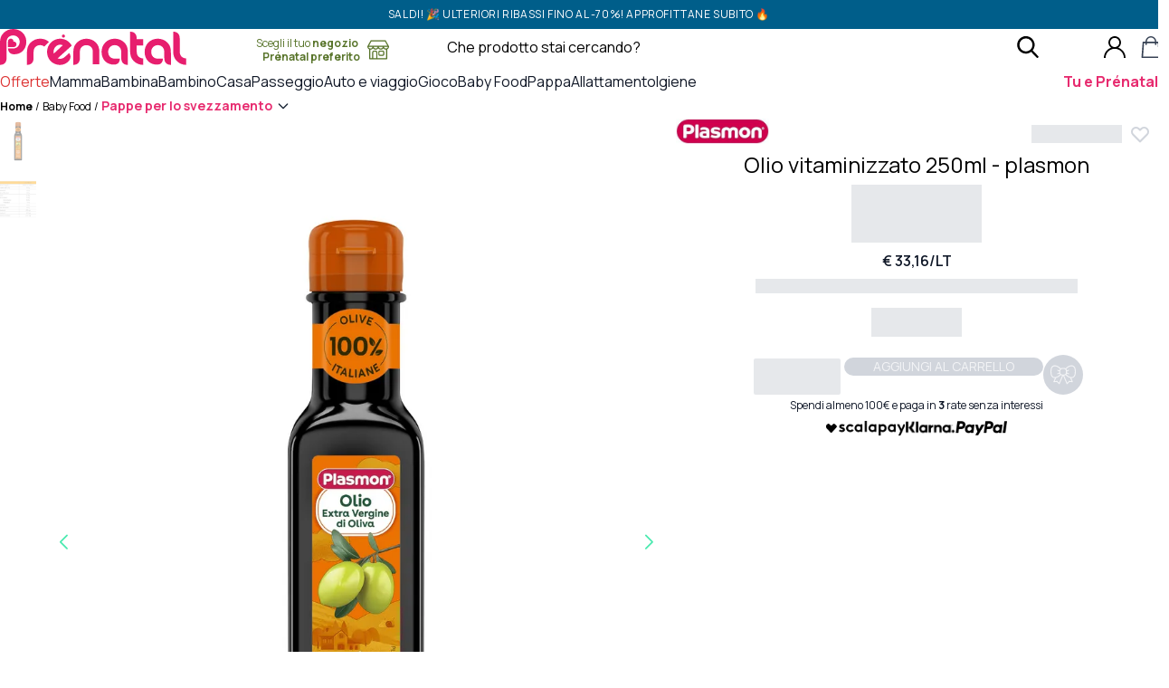

--- FILE ---
content_type: text/css
request_url: https://cdn.prenatal.com/static/themes/prenatal/v2.117.12/dist/assets/app-C_1M2kbZ.css
body_size: 34630
content:
@supports not (background: paint(something)){:root{--tw-border-style: solid;--tw-shadow: 0 0 #0000;--tw-shadow-alpha: 100%;--tw-inset-shadow: 0 0 #0000;--tw-inset-shadow-alpha: 100%;--tw-ring-shadow: 0 0 #0000;--tw-inset-ring-shadow: 0 0 #0000;--tw-ring-offset-width: 0;--tw-ring-offset-color: #fff;--tw-ring-offset-shadow: 0 0 #0000;--tw-translate-x: 0;--tw-translate-y: 0;--tw-translate-z: 0;--tw-scale-x: 1;--tw-scale-y: 1;--tw-scale-z: 1;--tw-space-x-reverse: 0;--tw-space-y-reverse: 0;--tw-divide-x-reverse: 0;--tw-divide-y-reverse: 0;--tw-gradient-from: #0000;--tw-gradient-via: #0000;--tw-gradient-to: #0000;--tw-gradient-from-position: 0%;--tw-gradient-via-position: 50%;--tw-gradient-to-position: 100%;--tw-outline-style: solid;--tw-drop-shadow-alpha: 100%}}@layer properties{@supports ((-webkit-hyphens:none) and (not (margin-trim:inline))) or ((-moz-orient:inline) and (not (color:rgb(from red r g b)))){*,:before,:after,::backdrop{--tw-border-style:solid;--tw-shadow:0 0 #0000;--tw-shadow-color:initial;--tw-shadow-alpha:100%;--tw-inset-shadow:0 0 #0000;--tw-inset-shadow-color:initial;--tw-inset-shadow-alpha:100%;--tw-ring-color:initial;--tw-ring-shadow:0 0 #0000;--tw-inset-ring-color:initial;--tw-inset-ring-shadow:0 0 #0000;--tw-ring-inset:initial;--tw-ring-offset-width:0px;--tw-ring-offset-color:#fff;--tw-ring-offset-shadow:0 0 #0000;--tw-translate-x:0;--tw-translate-y:0;--tw-translate-z:0;--tw-scale-x:1;--tw-scale-y:1;--tw-scale-z:1;--tw-duration:initial;--tw-font-weight:initial;--tw-ease:initial;--tw-space-x-reverse:0;--tw-leading:initial;--tw-rotate-x:initial;--tw-rotate-y:initial;--tw-rotate-z:initial;--tw-skew-x:initial;--tw-skew-y:initial;--tw-space-y-reverse:0;--tw-divide-x-reverse:0;--tw-divide-y-reverse:0;--tw-gradient-position:initial;--tw-gradient-from:#0000;--tw-gradient-via:#0000;--tw-gradient-to:#0000;--tw-gradient-stops:initial;--tw-gradient-via-stops:initial;--tw-gradient-from-position:0%;--tw-gradient-via-position:50%;--tw-gradient-to-position:100%;--tw-tracking:initial;--tw-outline-style:solid;--tw-blur:initial;--tw-brightness:initial;--tw-contrast:initial;--tw-grayscale:initial;--tw-hue-rotate:initial;--tw-invert:initial;--tw-opacity:initial;--tw-saturate:initial;--tw-sepia:initial;--tw-drop-shadow:initial;--tw-drop-shadow-color:initial;--tw-drop-shadow-alpha:100%;--tw-drop-shadow-size:initial;--tw-backdrop-blur:initial;--tw-backdrop-brightness:initial;--tw-backdrop-contrast:initial;--tw-backdrop-grayscale:initial;--tw-backdrop-hue-rotate:initial;--tw-backdrop-invert:initial;--tw-backdrop-opacity:initial;--tw-backdrop-saturate:initial;--tw-backdrop-sepia:initial}}}.manrope-light{font-family:Manrope,sans-serif;font-weight:200}.manrope-regular{font-family:Manrope,sans-serif;font-weight:400}.manrope-medium{font-family:Manrope,sans-serif;font-weight:500}.manrope-semibold{font-family:Manrope,sans-serif;font-weight:600}.manrope-bold{font-family:Manrope,sans-serif;font-weight:700}.manrope-extrabold{font-family:Manrope,sans-serif;font-weight:800}*,:after,:before,::backdrop{box-sizing:border-box;border:0 solid;margin:0;padding:0}::file-selector-button{box-sizing:border-box;border:0 solid;margin:0;padding:0}html,:host{-webkit-text-size-adjust:100%;-moz-tab-size:4;-o-tab-size:4;tab-size:4;line-height:1.5;font-family:var(--default-font-family,ui-sans-serif,system-ui,sans-serif,"Apple Color Emoji","Segoe UI Emoji","Segoe UI Symbol","Noto Color Emoji");font-feature-settings:var(--default-font-feature-settings,normal);font-variation-settings:var(--default-font-variation-settings,normal);-webkit-tap-highlight-color:transparent}hr{height:0;color:inherit;border-top-width:1px}abbr:where([title]){-webkit-text-decoration:underline dotted;text-decoration:underline dotted}h1,h2,h3,h4,h5,h6{font-size:inherit;font-weight:inherit}a{color:inherit;-webkit-text-decoration:inherit;text-decoration:inherit}b,strong{font-weight:bolder}code,kbd,samp,pre{font-family:var(--default-mono-font-family,ui-monospace,SFMono-Regular,Menlo,Monaco,Consolas,"Liberation Mono","Courier New",monospace);font-feature-settings:var(--default-mono-font-feature-settings,normal);font-variation-settings:var(--default-mono-font-variation-settings,normal);font-size:1em}small{font-size:80%}sub,sup{vertical-align:baseline;font-size:75%;line-height:0;position:relative}sub{bottom:-.25em}sup{top:-.5em}table{text-indent:0;border-color:inherit;border-collapse:collapse}:-moz-focusring{outline:auto}progress{vertical-align:baseline}summary{display:list-item}ol,ul,menu{list-style:none}img,svg,video,canvas,audio,iframe,embed,object{vertical-align:middle;display:block}img,video{max-width:100%;height:auto}button,input,select,optgroup,textarea{font:inherit;font-feature-settings:inherit;font-variation-settings:inherit;letter-spacing:inherit;color:inherit;opacity:1;background-color:#0000;border-radius:0}::file-selector-button{font:inherit;font-feature-settings:inherit;font-variation-settings:inherit;letter-spacing:inherit;color:inherit;opacity:1;background-color:#0000;border-radius:0}:where(select:is([multiple],[size])) optgroup{font-weight:bolder}:where(select:is([multiple],[size])) optgroup option{padding-inline-start:20px}::file-selector-button{margin-inline-end:4px}::-moz-placeholder{opacity:1}::placeholder{opacity:1}@supports (not (-webkit-appearance:-apple-pay-button)) or (contain-intrinsic-size:1px){::-moz-placeholder{color:currentColor}::placeholder{color:currentColor}@supports (color:color-mix(in lab,red,red)){::-moz-placeholder{color:color-mix(in oklab,currentcolor 50%,transparent)}::placeholder{color:color-mix(in oklab,currentcolor 50%,transparent)}}}textarea{resize:vertical}::-webkit-search-decoration{-webkit-appearance:none}::-webkit-date-and-time-value{min-height:1lh;text-align:inherit}::-webkit-datetime-edit{display:inline-flex}::-webkit-datetime-edit-fields-wrapper{padding:0}::-webkit-datetime-edit{padding-block:0}::-webkit-datetime-edit-year-field{padding-block:0}::-webkit-datetime-edit-month-field{padding-block:0}::-webkit-datetime-edit-day-field{padding-block:0}::-webkit-datetime-edit-hour-field{padding-block:0}::-webkit-datetime-edit-minute-field{padding-block:0}::-webkit-datetime-edit-second-field{padding-block:0}::-webkit-datetime-edit-millisecond-field{padding-block:0}::-webkit-datetime-edit-meridiem-field{padding-block:0}::-webkit-calendar-picker-indicator{line-height:1}:-moz-ui-invalid{box-shadow:none}button,input:where([type=button],[type=reset],[type=submit]){-webkit-appearance:button;-moz-appearance:button;appearance:button}::file-selector-button{-webkit-appearance:button;-moz-appearance:button;appearance:button}::-webkit-inner-spin-button{height:auto}::-webkit-outer-spin-button{height:auto}[hidden]:where(:not([hidden=until-found])){display:none!important}*,:after,:before,::backdrop{border-color:var(--color-gray-200,currentColor)}::file-selector-button{border-color:var(--color-gray-200,currentColor)}button:not(:disabled),[role=button]:not(:disabled){cursor:pointer}:root,:host{--font-sans:Manrope,ui-sans-serif,system-ui,sans-serif,"Apple Color Emoji","Segoe UI Emoji","Segoe UI Symbol","Noto Color Emoji";--font-mono:ui-monospace,SFMono-Regular,Menlo,Monaco,Consolas,"Liberation Mono","Courier New",monospace;--color-red-50:rgb(254, 242, 242);--color-red-100:rgb(255, 226, 226);--color-red-200:rgb(255, 202, 202);--color-red-300:rgb(255, 163, 164);--color-red-400:rgb(255, 101, 104);--color-red-500:rgb(251, 44, 54);--color-red-600:rgb(228, 0, 22);--color-red-700:rgb(191, 0, 15);--color-red-800:rgb(159, 7, 18);--color-red-900:rgb(130, 24, 26);--color-orange-300:rgb(255, 185, 112);--color-orange-500:rgb(252, 113, 0);--color-yellow-400:rgb(247, 201, 0);--color-yellow-600:rgb(202, 138, 0);--color-yellow-700:rgb(162, 98, 0);--color-green-50:rgb(240, 253, 244);--color-green-100:rgb(220, 252, 231);--color-green-400:rgb(5, 223, 114);--color-green-500:rgb(0, 198, 90);--color-green-600:rgb(0, 164, 71);--color-green-700:rgb(0, 129, 58);--color-blue-500:rgb(50, 128, 255);--color-blue-600:rgb(21, 93, 252);--color-blue-800:rgb(25, 60, 184);--color-pink-200:rgb(252, 206, 232);--color-pink-500:rgb(246, 51, 154);--color-pink-700:rgb(194, 0, 92);--color-pink-800:rgb(162, 0, 76);--color-gray-50:rgb(249, 250, 251);--color-gray-100:rgb(243, 244, 246);--color-gray-200:rgb(229, 231, 235);--color-gray-300:rgb(209, 213, 220);--color-gray-400:rgb(153, 161, 175);--color-gray-500:rgb(106, 114, 130);--color-gray-600:rgb(74, 85, 101);--color-gray-700:rgb(54, 65, 83);--color-gray-800:rgb(30, 41, 57);--color-gray-900:rgb(16, 24, 40);--color-gray-950:rgb(3, 7, 18);--color-black:#000;--color-white:#fff;--spacing:.25rem;--breakpoint-sm:40rem;--breakpoint-md:48rem;--breakpoint-lg:64rem;--breakpoint-2xl:81.25rem;--container-xs:20rem;--container-sm:24rem;--container-md:28rem;--container-lg:32rem;--container-xl:36rem;--container-2xl:42rem;--container-3xl:48rem;--container-5xl:64rem;--container-7xl:80rem;--text-xs:.75rem;--text-xs--line-height:1;--text-sm:.875rem;--text-sm--line-height:calc(1.25/.875);--text-base:1rem;--text-base--line-height: 1.5 ;--text-lg:1.125rem;--text-lg--line-height:calc(1.75/1.125);--text-xl:1.25rem;--text-xl--line-height:calc(1.75/1.25);--text-2xl:1.5rem;--text-2xl--line-height:calc(2/1.5);--text-3xl:1.875rem;--text-3xl--line-height: 1.2 ;--text-4xl:2.25rem;--text-4xl--line-height:calc(2.5/2.25);--text-5xl:3rem;--text-5xl--line-height:1;--text-6xl:3.75rem;--text-6xl--line-height:1;--font-weight-thin:100;--font-weight-light:300;--font-weight-normal:400;--font-weight-medium:500;--font-weight-semibold:600;--font-weight-bold:700;--font-weight-extrabold:800;--tracking-wider:.05em;--leading-tight:1.25;--leading-normal:1.5;--leading-relaxed:1.625;--leading-loose:2;--radius-xs:.125rem;--radius-sm:.25rem;--radius-md:.375rem;--radius-lg:.5rem;--radius-xl:.75rem;--radius-2xl:1rem;--radius-3xl:1.5rem;--ease-in:cubic-bezier(.4,0,1,1);--ease-out:cubic-bezier(0,0,.2,1);--ease-in-out:cubic-bezier(.4,0,.2,1);--animate-spin:spin 1s linear infinite;--animate-pulse:pulse 2s cubic-bezier(.4,0,.6,1)infinite;--default-transition-duration:.15s;--default-transition-timing-function:cubic-bezier(.4,0,.2,1);--default-font-family:var(--font-sans);--default-mono-font-family:var(--font-mono);--text-xxxs:.4375rem;--text-xxs:.625rem;--text-xxs--line-height:1.25;--text-2xs:.6875rem;--text-2xs--line-height:1.25;--color-primary:#e72b6f;--color-primary-dark:#b71651;--color-secondary:#789940;--color-secondary-dark:#58742a;--color-secondary-bright:#78b92a;--color-ternary:#275c85;--color-pnt-blue:#2c5c89;--color-pnt-red:#fee3e3;--color-pnt-cashback:#d83832;--color-brand-blue:#2b3985;--color-brand-gold:#b38224;--color-brand-diamond:#44a1cb;--color-brand-silver:#a4a9b7;--color-brand-platinium:#7a7a7a;--color-brand-green:#008573;--color-brand-lime-green:#73cf11;--color-pnt-gray-10:#f7f7f7;--color-pnt-gray-50:#efefef;--color-pnt-gray-60:#ddd;--color-pnt-gray-70:#f1f1f1;--color-pnt-gray-dark:#464646;--color-pnt-black:#333;--color-pnt-black-light:#292929}@supports (color: oklab(0% 0 0%)){:root,:host{--color-red-50:oklch(97.1% .013 17.38);--color-red-100:oklch(93.6% .032 17.717)}}@supports (color: color(display-p3 0 0 0%)){:root,:host{--color-red-200:color(display-p3 .96956 .79815 .7943)}}@supports (color: oklab(0% 0 0%)){:root,:host{--color-red-200:oklch(88.5% .062 18.334)}}@supports (color: color(display-p3 0 0 0%)){:root,:host{--color-red-300:color(display-p3 .95692 .65189 .64512)}}@supports (color: oklab(0% 0 0%)){:root,:host{--color-red-300:oklch(80.8% .114 19.571)}}@supports (color: color(display-p3 0 0 0%)){:root,:host{--color-red-400:color(display-p3 .93353 .43168 .42349)}}@supports (color: oklab(0% 0 0%)){:root,:host{--color-red-400:oklch(70.4% .191 22.216);--color-red-500:oklch(63.7% .237 25.331)}}@supports (color: color(display-p3 0 0 0%)){:root,:host{--color-red-600:color(display-p3 .83032 .14038 .1332)}}@supports (color: oklab(0% 0 0%)){:root,:host{--color-red-600:oklch(57.7% .245 27.325)}}@supports (color: color(display-p3 0 0 0%)){:root,:host{--color-red-700:color(display-p3 .69274 .11623 .10468)}}@supports (color: oklab(0% 0 0%)){:root,:host{--color-red-700:oklch(50.5% .213 27.518);--color-red-800:oklch(44.4% .177 26.899);--color-red-900:oklch(39.6% .141 25.723)}}@supports (color: color(display-p3 0 0 0%)){:root,:host{--color-orange-300:color(display-p3 .96801 .73435 .46416)}}@supports (color: oklab(0% 0 0%)){:root,:host{--color-orange-300:oklch(83.7% .128 66.29)}}@supports (color: color(display-p3 0 0 0%)){:root,:host{--color-orange-500:color(display-p3 .94659 .44979 .07573)}}@supports (color: oklab(0% 0 0%)){:root,:host{--color-orange-500:oklch(70.5% .213 47.604)}}@supports (color: color(display-p3 0 0 0%)){:root,:host{--color-yellow-400:color(display-p3 .95994 .79017 .05852)}}@supports (color: oklab(0% 0 0%)){:root,:host{--color-yellow-400:oklch(85.2% .199 91.936)}}@supports (color: color(display-p3 0 0 0%)){:root,:host{--color-yellow-600:color(display-p3 .77634 .54249 .04171)}}@supports (color: oklab(0% 0 0%)){:root,:host{--color-yellow-600:oklch(68.1% .162 75.834)}}@supports (color: color(display-p3 0 0 0%)){:root,:host{--color-yellow-700:color(display-p3 .61315 .38666 .05797)}}@supports (color: oklab(0% 0 0%)){:root,:host{--color-yellow-700:oklch(55.4% .135 66.442);--color-green-50:oklch(98.2% .018 155.826);--color-green-100:oklch(96.2% .044 156.743);--color-green-400:oklch(79.2% .209 151.711)}}@supports (color: color(display-p3 0 0 0%)){:root,:host{--color-green-500:color(display-p3 .30873 .77475 .37431)}}@supports (color: oklab(0% 0 0%)){:root,:host{--color-green-500:oklch(72.3% .219 149.579)}}@supports (color: color(display-p3 0 0 0%)){:root,:host{--color-green-600:color(display-p3 .24388 .64082 .29481)}}@supports (color: oklab(0% 0 0%)){:root,:host{--color-green-600:oklch(62.7% .194 149.214)}}@supports (color: color(display-p3 0 0 0%)){:root,:host{--color-green-700:color(display-p3 .19836 .5018 .24533)}}@supports (color: oklab(0% 0 0%)){:root,:host{--color-green-700:oklch(52.7% .154 150.069)}}@supports (color: color(display-p3 0 0 0%)){:root,:host{--color-blue-500:color(display-p3 .26642 .49122 .98862)}}@supports (color: oklab(0% 0 0%)){:root,:host{--color-blue-500:oklch(62.3% .214 259.815);--color-blue-600:oklch(54.6% .245 262.881);--color-blue-800:oklch(42.4% .199 265.638);--color-pink-200:oklch(89.9% .061 343.231);--color-pink-500:oklch(65.6% .241 354.308)}}@supports (color: color(display-p3 0 0 0%)){:root,:host{--color-pink-700:color(display-p3 .71154 .10101 .35821)}}@supports (color: oklab(0% 0 0%)){:root,:host{--color-pink-700:oklch(52.5% .223 3.958)}}@supports (color: color(display-p3 0 0 0%)){:root,:host{--color-pink-800:color(display-p3 .58415 .10534 .2974)}}@supports (color: oklab(0% 0 0%)){:root,:host{--color-pink-800:oklch(45.9% .187 3.815);--color-gray-50:oklch(98.5% .002 247.839);--color-gray-100:oklch(96.7% .003 264.542);--color-gray-200:oklch(92.8% .006 264.531);--color-gray-300:oklch(87.2% .01 258.338);--color-gray-400:oklch(70.7% .022 261.325);--color-gray-500:oklch(55.1% .027 264.364);--color-gray-600:oklch(44.6% .03 256.802);--color-gray-700:oklch(37.3% .034 259.733);--color-gray-800:oklch(27.8% .033 256.848);--color-gray-900:oklch(21% .034 264.665);--color-gray-950:oklch(13% .028 261.692)}}.form-multiselect{-webkit-appearance:none;-moz-appearance:none;appearance:none;background-color:#fff;border-width:1px;border-color:#e2e8f0;border-radius:.25rem;padding:.5rem .75rem;font-size:1rem;line-height:1.5}.form-multiselect:focus{border-color:#63b3ed;outline:none;box-shadow:0 0 0 3px #4299e180}.form-select{-webkit-appearance:none;-moz-appearance:none;appearance:none;-webkit-print-color-adjust:exact;print-color-adjust:exact;background-color:#fff;background-image:url("data:image/svg+xml;charset=utf-8,%3Csvg xmlns='http://www.w3.org/2000/svg' viewBox='0 0 24 24' fill='%23a0aec0'%3E%3Cpath d='M15.3 9.3a1 1 0 011.4 1.4l-4 4a1 1 0 01-1.4 0l-4-4a1 1 0 011.4-1.4l3.3 3.29 3.3-3.3z'/%3E%3C/svg%3E");background-position:right .5rem center;background-repeat:no-repeat;background-size:1.5em 1.5em;border-width:1px;border-color:#e2e8f0;border-radius:.25rem;padding:.5rem 2.5rem .5rem .75rem;font-size:1rem;line-height:1.5}.form-select::-ms-expand{color:#a0aec0;border:none}@media not print{.form-select::-ms-expand{display:none}}@media print and (-ms-high-contrast:active),print and (-ms-high-contrast:none){.form-select{padding-right:.75rem}}.form-select:focus{border-color:#63b3ed;outline:none;box-shadow:0 0 0 3px #4299e180}.form-checkbox:checked{background-color:currentColor;background-image:url("data:image/svg+xml;charset=utf-8,%3Csvg viewBox='0 0 16 16' fill='%23fff' xmlns='http://www.w3.org/2000/svg'%3E%3Cpath d='M5.707 7.293a1 1 0 00-1.414 1.414l2 2a1 1 0 001.414 0l4-4a1 1 0 00-1.414-1.414L7 8.586 5.707 7.293z'/%3E%3C/svg%3E");background-position:50%;background-repeat:no-repeat;background-size:100% 100%;border-color:#000}@media not print{.form-checkbox::-ms-check{color:#0000;background:inherit;border-width:1px;border-color:inherit;border-radius:inherit}}.form-checkbox{-webkit-appearance:none;-moz-appearance:none;appearance:none;-webkit-print-color-adjust:exact;print-color-adjust:exact;vertical-align:middle;-webkit-user-select:none;-moz-user-select:none;user-select:none;color:#000;background-color:#fff;background-origin:border-box;border-width:1px;border-color:#4a5568;border-radius:0;flex-shrink:0;width:1em;height:1em;display:inline-block}.form-checkbox:focus{border-color:#000;outline:none}.form-radio:checked{background-color:currentColor;background-image:url("data:image/svg+xml;charset=utf-8,%3Csvg viewBox='0 0 16 16' fill='%23fff' xmlns='http://www.w3.org/2000/svg'%3E%3Ccircle cx='8' cy='8' r='3'/%3E%3C/svg%3E");background-position:50%;background-repeat:no-repeat;background-size:100% 100%;border-color:#000}@media not print{.form-radio::-ms-check{color:#0000;background:inherit;border-width:1px;border-color:inherit;border-radius:inherit}}.form-radio{-webkit-appearance:none;-moz-appearance:none;appearance:none;-webkit-print-color-adjust:exact;print-color-adjust:exact;vertical-align:middle;-webkit-user-select:none;-moz-user-select:none;user-select:none;color:#000;background-color:#fff;background-origin:border-box;border-width:1px;border-color:#e2e8f0;border-radius:100%;flex-shrink:0;width:1em;height:1em;display:inline-block}.form-radio:focus{border-color:#000;outline:none}.form-checkbox-primary{color:#e72b6f;border-radius:0}.form-checkbox-primary:focus{border-color:#e72b6f;box-shadow:0 0 0 3px #e72b6f80}.form-checkbox-primary:checked{border-color:#e72b6f}.form-radio-primary{color:#e72b6f}.form-radio-primary:focus{border-color:#e72b6f;box-shadow:0 0 0 3px #e72b6f80}.form-radio-primary:checked{border-color:#e72b6f}.form-checkbox-secondary{color:#789940;border-radius:0}.form-checkbox-secondary:focus{border-color:#789940;box-shadow:0 0 0 3px #78994080}.form-checkbox-secondary:checked{border-color:#789940}.form-radio-secondary{color:#789940}.form-radio-secondary:focus{border-color:#789940;box-shadow:0 0 0 3px #78994080}.form-radio-secondary:checked{border-color:#789940}.form-checkbox-gray{color:#789940;border-color:#1a202c;border-radius:0}.form-checkbox-gray:focus{border-color:#789940;box-shadow:0 0 0 3px #78994080}.form-checkbox-gray:checked{border-color:#789940}@font-face{font-family:swiper-icons;src:url(data:application/font-woff;charset=utf-8;base64,\ [base64]//wADZ2x5ZgAAAywAAADMAAAD2MHtryVoZWFkAAABbAAAADAAAAA2E2+eoWhoZWEAAAGcAAAAHwAAACQC9gDzaG10eAAAAigAAAAZAAAArgJkABFsb2NhAAAC0AAAAFoAAABaFQAUGG1heHAAAAG8AAAAHwAAACAAcABAbmFtZQAAA/gAAAE5AAACXvFdBwlwb3N0AAAFNAAAAGIAAACE5s74hXjaY2BkYGAAYpf5Hu/j+W2+MnAzMYDAzaX6QjD6/4//Bxj5GA8AuRwMYGkAPywL13jaY2BkYGA88P8Agx4j+/8fQDYfA1AEBWgDAIB2BOoAeNpjYGRgYNBh4GdgYgABEMnIABJzYNADCQAACWgAsQB42mNgYfzCOIGBlYGB0YcxjYGBwR1Kf2WQZGhhYGBiYGVmgAFGBiQQkOaawtDAoMBQxXjg/wEGPcYDDA4wNUA2CCgwsAAAO4EL6gAAeNpj2M0gyAACqxgGNWBkZ2D4/wMA+xkDdgAAAHjaY2BgYGaAYBkGRgYQiAHyGMF8FgYHIM3DwMHABGQrMOgyWDLEM1T9/w8UBfEMgLzE////P/5//f/V/xv+r4eaAAeMbAxwIUYmIMHEgKYAYjUcsDAwsLKxc3BycfPw8jEQA/[base64]/uznmfPFBNODM2K7MTQ45YEAZqGP81AmGGcF3iPqOop0r1SPTaTbVkfUe4HXj97wYE+yNwWYxwWu4v1ugWHgo3S1XdZEVqWM7ET0cfnLGxWfkgR42o2PvWrDMBSFj/IHLaF0zKjRgdiVMwScNRAoWUoH78Y2icB/yIY09An6AH2Bdu/UB+yxopYshQiEvnvu0dURgDt8QeC8PDw7Fpji3fEA4z/PEJ6YOB5hKh4dj3EvXhxPqH/SKUY3rJ7srZ4FZnh1PMAtPhwP6fl2PMJMPDgeQ4rY8YT6Gzao0eAEA409DuggmTnFnOcSCiEiLMgxCiTI6Cq5DZUd3Qmp10vO0LaLTd2cjN4fOumlc7lUYbSQcZFkutRG7g6JKZKy0RmdLY680CDnEJ+UMkpFFe1RN7nxdVpXrC4aTtnaurOnYercZg2YVmLN/d/gczfEimrE/fs/bOuq29Zmn8tloORaXgZgGa78yO9/cnXm2BpaGvq25Dv9S4E9+5SIc9PqupJKhYFSSl47+Qcr1mYNAAAAeNptw0cKwkAAAMDZJA8Q7OUJvkLsPfZ6zFVERPy8qHh2YER+3i/BP83vIBLLySsoKimrqKqpa2hp6+jq6RsYGhmbmJqZSy0sraxtbO3sHRydnEMU4uR6yx7JJXveP7WrDycAAAAAAAH//wACeNpjYGRgYOABYhkgZgJCZgZNBkYGLQZtIJsFLMYAAAw3ALgAeNolizEKgDAQBCchRbC2sFER0YD6qVQiBCv/H9ezGI6Z5XBAw8CBK/m5iQQVauVbXLnOrMZv2oLdKFa8Pjuru2hJzGabmOSLzNMzvutpB3N42mNgZGBg4GKQYzBhYMxJLMlj4GBgAYow/P/PAJJhLM6sSoWKfWCAAwDAjgbRAAB42mNgYGBkAIIbCZo5IPrmUn0hGA0AO8EFTQAA);font-weight:400;font-style:normal}:root{--swiper-theme-color:#007aff}:host{z-index:1;margin-left:auto;margin-right:auto;display:block;position:relative}.swiper{z-index:1;margin-left:auto;margin-right:auto;padding:0;list-style:none;display:block;position:relative;overflow:hidden}.swiper-vertical>.swiper-wrapper{flex-direction:column}.swiper-wrapper{z-index:1;width:100%;height:100%;transition-property:transform;transition-timing-function:var(--swiper-wrapper-transition-timing-function,initial);box-sizing:content-box;display:flex;position:relative}.swiper-android .swiper-slide,.swiper-ios .swiper-slide,.swiper-wrapper{transform:translate(0)}.swiper-horizontal{touch-action:pan-y}.swiper-vertical{touch-action:pan-x}.swiper-slide{flex-shrink:0;width:100%;height:100%;transition-property:transform;display:block;position:relative}.swiper-slide-invisible-blank{visibility:hidden}.swiper-autoheight,.swiper-autoheight .swiper-slide{height:auto}.swiper-autoheight .swiper-wrapper{align-items:flex-start;transition-property:transform,height}.swiper-backface-hidden .swiper-slide{backface-visibility:hidden;transform:translateZ(0)}.swiper-3d.swiper-css-mode .swiper-wrapper{perspective:1200px}.swiper-3d .swiper-wrapper{transform-style:preserve-3d}.swiper-3d{perspective:1200px}.swiper-3d .swiper-slide,.swiper-3d .swiper-cube-shadow{transform-style:preserve-3d}.swiper-css-mode>.swiper-wrapper{scrollbar-width:none;-ms-overflow-style:none;overflow:auto}.swiper-css-mode>.swiper-wrapper::-webkit-scrollbar{display:none}.swiper-css-mode>.swiper-wrapper>.swiper-slide{scroll-snap-align:start start}.swiper-css-mode.swiper-horizontal>.swiper-wrapper{scroll-snap-type:x mandatory}.swiper-css-mode.swiper-vertical>.swiper-wrapper{scroll-snap-type:y mandatory}.swiper-css-mode.swiper-free-mode>.swiper-wrapper{scroll-snap-type:none}.swiper-css-mode.swiper-free-mode>.swiper-wrapper>.swiper-slide{scroll-snap-align:none}.swiper-css-mode.swiper-centered>.swiper-wrapper:before{content:"";flex-shrink:0;order:9999}.swiper-css-mode.swiper-centered>.swiper-wrapper>.swiper-slide{scroll-snap-align:center center;scroll-snap-stop:always}.swiper-css-mode.swiper-centered.swiper-horizontal>.swiper-wrapper>.swiper-slide:first-child{margin-inline-start:var(--swiper-centered-offset-before)}.swiper-css-mode.swiper-centered.swiper-horizontal>.swiper-wrapper:before{height:100%;min-height:1px;width:var(--swiper-centered-offset-after)}.swiper-css-mode.swiper-centered.swiper-vertical>.swiper-wrapper>.swiper-slide:first-child{margin-block-start:var(--swiper-centered-offset-before)}.swiper-css-mode.swiper-centered.swiper-vertical>.swiper-wrapper:before{width:100%;min-width:1px;height:var(--swiper-centered-offset-after)}.swiper-3d .swiper-slide-shadow,.swiper-3d .swiper-slide-shadow-left,.swiper-3d .swiper-slide-shadow-right,.swiper-3d .swiper-slide-shadow-top,.swiper-3d .swiper-slide-shadow-bottom{pointer-events:none;z-index:10;width:100%;height:100%;position:absolute;top:0;left:0}.swiper-3d .swiper-slide-shadow{background:#00000026}.swiper-3d .swiper-slide-shadow-left{background-image:linear-gradient(270deg,#00000080,#0000)}.swiper-3d .swiper-slide-shadow-right{background-image:linear-gradient(90deg,#00000080,#0000)}.swiper-3d .swiper-slide-shadow-top{background-image:linear-gradient(#0000,#00000080)}.swiper-3d .swiper-slide-shadow-bottom{background-image:linear-gradient(#00000080,#0000)}.swiper-lazy-preloader{z-index:10;transform-origin:50%;box-sizing:border-box;border:4px solid var(--swiper-preloader-color,var(--swiper-theme-color));border-top-color:#0000;border-radius:50%;width:42px;height:42px;margin-top:-21px;margin-left:-21px;position:absolute;top:50%;left:50%}.swiper:not(.swiper-watch-progress) .swiper-lazy-preloader,.swiper-watch-progress .swiper-slide-visible .swiper-lazy-preloader{animation:1s linear infinite swiper-preloader-spin}.swiper-lazy-preloader-white{--swiper-preloader-color:#fff}.swiper-lazy-preloader-black{--swiper-preloader-color:#000}@keyframes swiper-preloader-spin{0%{transform:rotate(0)}to{transform:rotate(360deg)}}.swiper-virtual .swiper-slide{-webkit-backface-visibility:hidden;transform:translateZ(0)}.swiper-virtual.swiper-css-mode .swiper-wrapper:after{content:"";pointer-events:none;position:absolute;top:0;left:0}.swiper-virtual.swiper-css-mode.swiper-horizontal .swiper-wrapper:after{height:1px;width:var(--swiper-virtual-size)}.swiper-virtual.swiper-css-mode.swiper-vertical .swiper-wrapper:after{width:1px;height:var(--swiper-virtual-size)}:root{--swiper-navigation-size:44px}.swiper-button-prev,.swiper-button-next{top:var(--swiper-navigation-top-offset,50%);width:calc(var(--swiper-navigation-size)/44*27);height:var(--swiper-navigation-size);margin-top:calc(0px - (var(--swiper-navigation-size)/2));z-index:10;cursor:pointer;color:var(--swiper-navigation-color,var(--swiper-theme-color));justify-content:center;align-items:center;display:flex;position:absolute}.swiper-button-prev.swiper-button-disabled,.swiper-button-next.swiper-button-disabled{opacity:.35;cursor:auto;pointer-events:none}.swiper-button-prev.swiper-button-hidden,.swiper-button-next.swiper-button-hidden{opacity:0;cursor:auto;pointer-events:none}.swiper-navigation-disabled .swiper-button-prev,.swiper-navigation-disabled .swiper-button-next{display:none!important}.swiper-button-prev svg,.swiper-button-next svg{-o-object-fit:contain;object-fit:contain;transform-origin:50%;width:100%;height:100%}.swiper-rtl .swiper-button-prev svg,.swiper-rtl .swiper-button-next svg{transform:rotate(180deg)}.swiper-button-prev,.swiper-rtl .swiper-button-next{left:var(--swiper-navigation-sides-offset,10px);right:auto}.swiper-button-lock{display:none}.swiper-button-prev:after,.swiper-button-next:after{font-family:swiper-icons;font-size:var(--swiper-navigation-size);letter-spacing:0;font-variant:initial;line-height:1;text-transform:none!important}.swiper-button-prev:after,.swiper-rtl .swiper-button-next:after{content:"prev"}.swiper-button-next,.swiper-rtl .swiper-button-prev{right:var(--swiper-navigation-sides-offset,10px);left:auto}.swiper-button-next:after,.swiper-rtl .swiper-button-prev:after{content:"next"}.swiper-pagination{text-align:center;z-index:10;transition:opacity .3s;position:absolute;transform:translate(0)}.swiper-pagination.swiper-pagination-hidden{opacity:0}.swiper-pagination-disabled>.swiper-pagination,.swiper-pagination.swiper-pagination-disabled{display:none!important}.swiper-pagination-fraction,.swiper-pagination-custom,.swiper-horizontal>.swiper-pagination-bullets,.swiper-pagination-bullets.swiper-pagination-horizontal{bottom:var(--swiper-pagination-bottom,8px);top:var(--swiper-pagination-top,auto);width:100%;left:0}.swiper-pagination-bullets-dynamic{font-size:0;overflow:hidden}.swiper-pagination-bullets-dynamic .swiper-pagination-bullet{position:relative;transform:scale(.33)}.swiper-pagination-bullets-dynamic .swiper-pagination-bullet-active,.swiper-pagination-bullets-dynamic .swiper-pagination-bullet-active-main{transform:scale(1)}.swiper-pagination-bullets-dynamic .swiper-pagination-bullet-active-prev{transform:scale(.66)}.swiper-pagination-bullets-dynamic .swiper-pagination-bullet-active-prev-prev{transform:scale(.33)}.swiper-pagination-bullets-dynamic .swiper-pagination-bullet-active-next{transform:scale(.66)}.swiper-pagination-bullets-dynamic .swiper-pagination-bullet-active-next-next{transform:scale(.33)}.swiper-pagination-bullet{width:var(--swiper-pagination-bullet-width,var(--swiper-pagination-bullet-size,8px));height:var(--swiper-pagination-bullet-height,var(--swiper-pagination-bullet-size,8px));border-radius:var(--swiper-pagination-bullet-border-radius,50%);background:var(--swiper-pagination-bullet-inactive-color,#000);opacity:var(--swiper-pagination-bullet-inactive-opacity,.2);display:inline-block}button.swiper-pagination-bullet{box-shadow:none;-webkit-appearance:none;-moz-appearance:none;appearance:none;border:none;margin:0;padding:0}.swiper-pagination-clickable .swiper-pagination-bullet{cursor:pointer}.swiper-pagination-bullet:only-child{display:none!important}.swiper-pagination-bullet-active{opacity:var(--swiper-pagination-bullet-opacity,1);background:var(--swiper-pagination-color,var(--swiper-theme-color))}.swiper-vertical>.swiper-pagination-bullets,.swiper-pagination-vertical.swiper-pagination-bullets{right:var(--swiper-pagination-right,8px);left:var(--swiper-pagination-left,auto);top:50%;transform:translateY(-50%)}.swiper-vertical>.swiper-pagination-bullets .swiper-pagination-bullet,.swiper-pagination-vertical.swiper-pagination-bullets .swiper-pagination-bullet{margin:var(--swiper-pagination-bullet-vertical-gap,6px)0;display:block}.swiper-vertical>.swiper-pagination-bullets.swiper-pagination-bullets-dynamic,.swiper-pagination-vertical.swiper-pagination-bullets.swiper-pagination-bullets-dynamic{width:8px;top:50%;transform:translateY(-50%)}.swiper-vertical>.swiper-pagination-bullets.swiper-pagination-bullets-dynamic .swiper-pagination-bullet,.swiper-pagination-vertical.swiper-pagination-bullets.swiper-pagination-bullets-dynamic .swiper-pagination-bullet{transition:transform .2s,top .2s;display:inline-block}.swiper-horizontal>.swiper-pagination-bullets .swiper-pagination-bullet,.swiper-pagination-horizontal.swiper-pagination-bullets .swiper-pagination-bullet{margin:0 var(--swiper-pagination-bullet-horizontal-gap,4px)}.swiper-horizontal>.swiper-pagination-bullets.swiper-pagination-bullets-dynamic,.swiper-pagination-horizontal.swiper-pagination-bullets.swiper-pagination-bullets-dynamic{white-space:nowrap;left:50%;transform:translate(-50%)}.swiper-horizontal>.swiper-pagination-bullets.swiper-pagination-bullets-dynamic .swiper-pagination-bullet,.swiper-pagination-horizontal.swiper-pagination-bullets.swiper-pagination-bullets-dynamic .swiper-pagination-bullet{transition:transform .2s,left .2s}.swiper-horizontal.swiper-rtl>.swiper-pagination-bullets-dynamic .swiper-pagination-bullet{transition:transform .2s,right .2s}.swiper-pagination-fraction{color:var(--swiper-pagination-fraction-color,inherit)}.swiper-pagination-progressbar{background:var(--swiper-pagination-progressbar-bg-color,#00000040);position:absolute}.swiper-pagination-progressbar .swiper-pagination-progressbar-fill{background:var(--swiper-pagination-color,var(--swiper-theme-color));transform-origin:0 0;width:100%;height:100%;position:absolute;top:0;left:0;transform:scale(0)}.swiper-rtl .swiper-pagination-progressbar .swiper-pagination-progressbar-fill{transform-origin:100% 0}.swiper-horizontal>.swiper-pagination-progressbar,.swiper-pagination-progressbar.swiper-pagination-horizontal,.swiper-vertical>.swiper-pagination-progressbar.swiper-pagination-progressbar-opposite,.swiper-pagination-progressbar.swiper-pagination-vertical.swiper-pagination-progressbar-opposite{width:100%;height:var(--swiper-pagination-progressbar-size,4px);top:0;left:0}.swiper-vertical>.swiper-pagination-progressbar,.swiper-pagination-progressbar.swiper-pagination-vertical,.swiper-horizontal>.swiper-pagination-progressbar.swiper-pagination-progressbar-opposite,.swiper-pagination-progressbar.swiper-pagination-horizontal.swiper-pagination-progressbar-opposite{width:var(--swiper-pagination-progressbar-size,4px);height:100%;top:0;left:0}.swiper-pagination-lock{display:none}.swiper-scrollbar{border-radius:var(--swiper-scrollbar-border-radius,10px);touch-action:none;background:var(--swiper-scrollbar-bg-color,#0000001a);position:relative}.swiper-scrollbar-disabled>.swiper-scrollbar,.swiper-scrollbar.swiper-scrollbar-disabled{display:none!important}.swiper-horizontal>.swiper-scrollbar,.swiper-scrollbar.swiper-scrollbar-horizontal{left:var(--swiper-scrollbar-sides-offset,1%);bottom:var(--swiper-scrollbar-bottom,4px);top:var(--swiper-scrollbar-top,auto);z-index:50;height:var(--swiper-scrollbar-size,4px);width:calc(100% - 2*var(--swiper-scrollbar-sides-offset,1%));position:absolute}.swiper-vertical>.swiper-scrollbar,.swiper-scrollbar.swiper-scrollbar-vertical{left:var(--swiper-scrollbar-left,auto);right:var(--swiper-scrollbar-right,4px);top:var(--swiper-scrollbar-sides-offset,1%);z-index:50;width:var(--swiper-scrollbar-size,4px);height:calc(100% - 2*var(--swiper-scrollbar-sides-offset,1%));position:absolute}.swiper-scrollbar-drag{background:var(--swiper-scrollbar-drag-bg-color,#00000080);border-radius:var(--swiper-scrollbar-border-radius,10px);width:100%;height:100%;position:relative;top:0;left:0}.swiper-scrollbar-cursor-drag{cursor:move}.swiper-scrollbar-lock{display:none}.swiper-zoom-container{text-align:center;justify-content:center;align-items:center;width:100%;height:100%;display:flex}.swiper-zoom-container>img,.swiper-zoom-container>svg,.swiper-zoom-container>canvas{-o-object-fit:contain;object-fit:contain;max-width:100%;max-height:100%}.swiper-slide-zoomed{cursor:move;touch-action:none}.swiper .swiper-notification{pointer-events:none;opacity:0;z-index:-1000;position:absolute;top:0;left:0}.swiper-free-mode>.swiper-wrapper{margin:0 auto;transition-timing-function:ease-out}.swiper-grid>.swiper-wrapper{flex-wrap:wrap}.swiper-grid-column>.swiper-wrapper{flex-flow:column wrap}.swiper-fade.swiper-free-mode .swiper-slide{transition-timing-function:ease-out}.swiper-fade .swiper-slide{pointer-events:none;transition-property:opacity}.swiper-fade .swiper-slide .swiper-slide{pointer-events:none}.swiper-fade .swiper-slide-active,.swiper-fade .swiper-slide-active .swiper-slide-active{pointer-events:auto}.swiper.swiper-cube{overflow:visible}.swiper-cube .swiper-slide{pointer-events:none;backface-visibility:hidden;z-index:1;visibility:hidden;transform-origin:0 0;width:100%;height:100%}.swiper-cube .swiper-slide .swiper-slide{pointer-events:none}.swiper-cube.swiper-rtl .swiper-slide{transform-origin:100% 0}.swiper-cube .swiper-slide-active,.swiper-cube .swiper-slide-active .swiper-slide-active{pointer-events:auto}.swiper-cube .swiper-slide-active,.swiper-cube .swiper-slide-next,.swiper-cube .swiper-slide-prev{pointer-events:auto;visibility:visible}.swiper-cube .swiper-cube-shadow{opacity:.6;z-index:0;width:100%;height:100%;position:absolute;bottom:0;left:0}.swiper-cube .swiper-cube-shadow:before{content:"";filter:blur(50px);background:#000;position:absolute;inset:0}.swiper-cube .swiper-slide-next+.swiper-slide{pointer-events:auto;visibility:visible}.swiper-cube .swiper-slide-shadow-cube.swiper-slide-shadow-top,.swiper-cube .swiper-slide-shadow-cube.swiper-slide-shadow-bottom,.swiper-cube .swiper-slide-shadow-cube.swiper-slide-shadow-left,.swiper-cube .swiper-slide-shadow-cube.swiper-slide-shadow-right{z-index:0;backface-visibility:hidden}.swiper.swiper-flip{overflow:visible}.swiper-flip .swiper-slide{pointer-events:none;backface-visibility:hidden;z-index:1}.swiper-flip .swiper-slide .swiper-slide{pointer-events:none}.swiper-flip .swiper-slide-active,.swiper-flip .swiper-slide-active .swiper-slide-active{pointer-events:auto}.swiper-flip .swiper-slide-shadow-flip.swiper-slide-shadow-top,.swiper-flip .swiper-slide-shadow-flip.swiper-slide-shadow-bottom,.swiper-flip .swiper-slide-shadow-flip.swiper-slide-shadow-left,.swiper-flip .swiper-slide-shadow-flip.swiper-slide-shadow-right{z-index:0;backface-visibility:hidden}.swiper-creative .swiper-slide{backface-visibility:hidden;transition-property:transform,opacity,height;overflow:hidden}.swiper.swiper-cards{overflow:visible}.swiper-cards .swiper-slide{transform-origin:bottom;backface-visibility:hidden;overflow:hidden}:root{--swiper-theme-color:var(--color-ternary);--swiper-navigation-color:var(--color-primary);--swiper-navigation-size:40px;--swiper-pagination-bullet-size:10px;--swiper-pagination-bullet-horizontal-gap:2px;--swiper-scrollbar-bottom:0px;--swiper-scrollbar-sides-offset:0px}.swiper{overflow:hidden}.swiper-outside-navigation-buttons{--swiper-navigation-sides-offset:0px;position:relative}@media(min-width:48rem){.swiper-outside-navigation-buttons{--swiper-navigation-sides-offset:-32px}}.swiper-outside-bullets{--swiper-pagination-bottom:-24px;position:relative}.swiper-button-prev,.swiper-button-next{width:var(--swiper-navigation-size);border-radius:999px}:is(.swiper-button-prev,.swiper-button-next):focus{--tw-outline-style:none;outline-style:none}@media(forced-colors:active){:is(.swiper-button-prev,.swiper-button-next):focus{outline-offset:2px;outline:2px solid #0000}}:is(.swiper-button-prev,.swiper-button-next):focus-visible{border-style:var(--tw-border-style);border-width:1px;border-color:var(--color-primary)}:is(.swiper-button-prev,.swiper-button-next):active{--tw-shadow:0 0 0 3px var(--tw-shadow-color,#e72b6f80);box-shadow:var(--tw-inset-shadow),var(--tw-inset-ring-shadow),var(--tw-ring-offset-shadow),var(--tw-ring-shadow),var(--tw-shadow)}.swiper-button-next.product-card-prev-next-el,.swiper-button-prev.product-card-prev-next-el{background-color:#0000}@media(min-width:48rem){.swiper-button-next.product-card-prev-next-el,.swiper-button-prev.product-card-prev-next-el{background-color:var(--color-white)}}.group:focus .swiper-button-next.product-card-prev-next-el,.group:focus .swiper-button-prev.product-card-prev-next-el,.group:focus-within .swiper-button-next.product-card-prev-next-el,.group:focus-within .swiper-button-prev.product-card-prev-next-el{display:block!important}.swiper-button-prev:after,.swiper-button-next:after{font-size:calc((var(--swiper-navigation-size)/2) - 4px);color:#b71651;font-weight:600}.swiper-vertical>.swiper-pagination-bullets.swiper-pagination-bullets-dynamic,.swiper-pagination-vertical.swiper-pagination-bullets.swiper-pagination-bullets-dynamic{width:var(--swiper-pagination-bullet-width,var(--swiper-pagination-bullet-size,8px))}.swiper-vertical>.swiper-pagination-bullets.swiper-pagination-bullets-dynamic .swiper-pagination-bullet,.swiper-pagination-vertical.swiper-pagination-bullets.swiper-pagination-bullets-dynamic .swiper-pagination-bullet{transition:all .2s,top .2s}.swiper-related-bundles{--swiper-navigation-size:18px;--swiper-navigation-sides-offset:0px;--swiper-navigation-top-offset:50%}.swiper-related-bundles .swiper-button-prev,.swiper-related-bundles .swiper-button-next{width:var(--swiper-navigation-size);height:var(--swiper-navigation-size);background-color:var(--color-gray-200);color:var(--color-black);border-radius:3.40282e38px;font-size:8px}:is(.swiper-related-bundles .swiper-button-prev,.swiper-related-bundles .swiper-button-next):active{--tw-shadow:0 0 0 3px var(--tw-shadow-color,#e72b6f80);box-shadow:var(--tw-inset-shadow),var(--tw-inset-ring-shadow),var(--tw-ring-offset-shadow),var(--tw-ring-shadow),var(--tw-shadow)}.swiper-bundle-items{--swiper-navigation-size:24px;--swiper-navigation-sides-offset:-6px;--swiper-navigation-top-offset:50%}.swiper-bundle-items .swiper-button-prev,.swiper-bundle-items .swiper-button-next{width:var(--swiper-navigation-size);height:var(--swiper-navigation-size);background-color:var(--color-gray-200);color:var(--color-black);border-radius:3.40282e38px;font-size:12px}:is(.swiper-bundle-items .swiper-button-prev,.swiper-bundle-items .swiper-button-next):active{--tw-shadow:0 0 0 3px var(--tw-shadow-color,#e72b6f80);box-shadow:var(--tw-inset-shadow),var(--tw-inset-ring-shadow),var(--tw-ring-offset-shadow),var(--tw-ring-shadow),var(--tw-shadow)}.swiper-product-thumbnails .swiper-slide{opacity:.4}.swiper-product-thumbnails .swiper-slide-thumb-active{opacity:1}.swiper-product-bullet-pagination{--swiper-pagination-bullet-height:4px;--swiper-pagination-bullet-width:4px;--swiper-pagination-bullet-border-radius:8px;--swiper-pagination-bullet-inactive-opacity:1}.swiper-product-bullet-pagination .swiper-pagination-bullet-active{--swiper-pagination-bullet-height:16px}.swiper-product-bullet-pagination.swiper-pagination-bullets-dynamic .swiper-pagination-bullet{transform:scale(.5)}.swiper-product-bullet-pagination.swiper-pagination-bullets-dynamic .swiper-pagination-bullet-active,.swiper-product-bullet-pagination.swiper-pagination-bullets-dynamic .swiper-pagination-bullet-active-main,.swiper-product-bullet-pagination.swiper-pagination-bullets-dynamic .swiper-pagination-bullet-active-prev{transform:scale(1)}.swiper-product-bullet-pagination.swiper-pagination-bullets-dynamic .swiper-pagination-bullet-active-prev-prev{transform:scale(.5)}.swiper-product-bullet-pagination.swiper-pagination-bullets-dynamic .swiper-pagination-bullet-active-next{transform:scale(1)}.swiper-product-bullet-pagination.swiper-pagination-bullets-dynamic .swiper-pagination-bullet-active-next-next{transform:scale(.5)}.input-label-animate input:focus-within~label{color:var(--color-primary)}.input-label-animate input:not(:-moz-placeholder)~label{z-index:0!important;margin-left:calc(var(--spacing)*3)!important;--tw-translate-y:calc(var(--spacing)*-3)!important;translate:var(--tw-translate-x)var(--tw-translate-y)!important;--tw-scale-x:75%!important;--tw-scale-y:75%!important;--tw-scale-z:75%!important;scale:var(--tw-scale-x)var(--tw-scale-y)!important;padding-inline:calc(var(--spacing)*2)!important;padding-block:calc(var(--spacing)*0)!important}.input-label-animate input:focus-within~label,.input-label-animate input:not(:placeholder-shown)~label,.input-label-animate-active{z-index:0!important;margin-left:calc(var(--spacing)*3)!important;--tw-translate-y:calc(var(--spacing)*-3)!important;translate:var(--tw-translate-x)var(--tw-translate-y)!important;--tw-scale-x:75%!important;--tw-scale-y:75%!important;--tw-scale-z:75%!important;scale:var(--tw-scale-x)var(--tw-scale-y)!important;padding-inline:calc(var(--spacing)*2)!important;padding-block:calc(var(--spacing)*0)!important}.textarea-label-animate textarea:focus-within~label{color:var(--color-primary)}.textarea-label-animate textarea:not(:-moz-placeholder)~label{z-index:0!important;margin-left:calc(var(--spacing)*3)!important;--tw-translate-y:calc(var(--spacing)*-3)!important;translate:var(--tw-translate-x)var(--tw-translate-y)!important;--tw-scale-x:75%!important;--tw-scale-y:75%!important;--tw-scale-z:75%!important;scale:var(--tw-scale-x)var(--tw-scale-y)!important;padding-inline:calc(var(--spacing)*2)!important;padding-block:calc(var(--spacing)*0)!important}.textarea-label-animate textarea:focus-within~label,.textarea-label-animate textarea:not(:placeholder-shown)~label{z-index:0!important;margin-left:calc(var(--spacing)*3)!important;--tw-translate-y:calc(var(--spacing)*-3)!important;translate:var(--tw-translate-x)var(--tw-translate-y)!important;--tw-scale-x:75%!important;--tw-scale-y:75%!important;--tw-scale-z:75%!important;scale:var(--tw-scale-x)var(--tw-scale-y)!important;padding-inline:calc(var(--spacing)*2)!important;padding-block:calc(var(--spacing)*0)!important}[data-hide-errors] [data-error-message]{visibility:hidden}[data-custom-radio-input] input[type=radio]:checked+[data-label]{border-color:var(--color-primary)}[data-custom-radio-input] input[type=radio]:disabled+[data-label]{cursor:not-allowed;opacity:.5}[data-custom-checkbox-input] input[type=checkbox]:checked+[data-label]{border-color:var(--color-primary)}[data-custom-checkbox-input] input[type=checkbox]:disabled+[data-label]{cursor:not-allowed;opacity:.5}[type=checkbox]:checked~span #second,[type=checkbox]:not(:checked)~span #first{color:var(--color-white)}[type=checkbox]:checked~.toggle-switch:before{transform:translate(34px)}.toggle-switch:before{bottom:calc(var(--spacing)*1);left:calc(var(--spacing)*1);z-index:10;width:calc(var(--spacing)*8);background-color:var(--color-secondary);transition-property:color,background-color,border-color,outline-color,text-decoration-color,fill,stroke,--tw-gradient-from,--tw-gradient-via,--tw-gradient-to,opacity,box-shadow,transform,translate,scale,rotate,filter,-webkit-backdrop-filter,backdrop-filter,display,content-visibility,overlay,pointer-events;transition-timing-function:var(--tw-ease,var(--default-transition-timing-function));transition-duration:var(--tw-duration,var(--default-transition-duration));--tw-duration:.3s;content:"";border-radius:3.40282e38px;height:26px;transition-duration:.3s;position:absolute}.button{cursor:pointer;border-style:var(--tw-border-style);border-width:1px;border-color:var(--color-primary);background-color:var(--color-primary);padding-inline:calc(var(--spacing)*5);padding-block:calc(var(--spacing)*2);text-align:center;font-size:var(--text-base);line-height:var(--tw-leading,var(--text-base--line-height));--tw-font-weight:var(--font-weight-bold);font-weight:var(--font-weight-bold);color:var(--color-white);transition-property:color,background-color,border-color,outline-color,text-decoration-color,fill,stroke,--tw-gradient-from,--tw-gradient-via,--tw-gradient-to,opacity,box-shadow,transform,translate,scale,rotate,filter,-webkit-backdrop-filter,backdrop-filter,display,content-visibility,overlay,pointer-events;transition-timing-function:var(--tw-ease,var(--default-transition-timing-function));transition-duration:var(--tw-duration,var(--default-transition-duration));--tw-duration:.15s;--tw-ease:var(--ease-in-out);transition-duration:.15s;transition-delay:.15s;transition-timing-function:var(--ease-in-out);border-radius:3.40282e38px;justify-content:center;align-items:center;display:inline-flex}@media(hover:hover){.button:hover{background-color:var(--color-white);color:var(--color-primary)}}.button:focus{background-color:var(--color-white);color:var(--color-primary);--tw-shadow:0 0 0 3px var(--tw-shadow-color,#e72b6f80);box-shadow:var(--tw-inset-shadow),var(--tw-inset-ring-shadow),var(--tw-ring-offset-shadow),var(--tw-ring-shadow),var(--tw-shadow);--tw-outline-style:none;outline-style:none}@media(forced-colors:active){.button:focus{outline-offset:2px;outline:2px solid #0000}}.button.secondary{cursor:pointer;border-style:var(--tw-border-style);border-width:1px;border-color:var(--color-gray-800);background-color:var(--color-white);padding-inline:calc(var(--spacing)*5);padding-block:calc(var(--spacing)*2);text-align:center;font-size:var(--text-base);line-height:var(--tw-leading,var(--text-base--line-height));--tw-font-weight:var(--font-weight-bold);font-weight:var(--font-weight-bold);color:var(--color-gray-800);transition-property:color,background-color,border-color,outline-color,text-decoration-color,fill,stroke,--tw-gradient-from,--tw-gradient-via,--tw-gradient-to,opacity,box-shadow,transform,translate,scale,rotate,filter,-webkit-backdrop-filter,backdrop-filter,display,content-visibility,overlay,pointer-events;transition-timing-function:var(--tw-ease,var(--default-transition-timing-function));transition-duration:var(--tw-duration,var(--default-transition-duration));--tw-duration:.15s;--tw-ease:var(--ease-in-out);transition-duration:.15s;transition-delay:.15s;transition-timing-function:var(--ease-in-out);border-radius:3.40282e38px;justify-content:center;align-items:center;display:inline-flex}@media(hover:hover){.button.secondary:hover{border-color:var(--color-primary);color:var(--color-primary)}}.button.secondary:focus{border-color:var(--color-primary);color:var(--color-primary);--tw-shadow:0 0 0 3px var(--tw-shadow-color,#e72b6f80);box-shadow:var(--tw-inset-shadow),var(--tw-inset-ring-shadow),var(--tw-ring-offset-shadow),var(--tw-ring-shadow),var(--tw-shadow);--tw-outline-style:none;outline-style:none}@media(forced-colors:active){.button.secondary:focus{outline-offset:2px;outline:2px solid #0000}}.custom-input-number::-webkit-inner-spin-button{-webkit-appearance:none;margin:0}.custom-input-number::-webkit-outer-spin-button{-webkit-appearance:none;margin:0}.custom-input-number{-moz-appearance:textfield}.custom-input input::-webkit-outer-spin-button{-webkit-appearance:none;margin:0}.custom-input input::-webkit-inner-spin-button{-webkit-appearance:none;margin:0}.custom-input input[type=number]{-moz-appearance:textfield}.ac{background-color:var(--color-white);box-sizing:border-box}.ac .ac-header{outline:none;margin:0;padding:0}.ac .ac-trigger{cursor:pointer;border:0;width:100%;margin:0;text-decoration:none;transition:color .25s;display:block;position:relative}.ac .ac-trigger:focus{color:var(--color-gray-700);--tw-outline-style:none;outline-style:none}@media(forced-colors:active){.ac .ac-trigger:focus{outline-offset:2px;outline:2px solid #0000}}.ac .ac-panel{transition-property:height,visibility;transition-timing-function:ease;overflow:hidden}.ac .ac-panel .ac-text{margin:0;padding:10px}.ac .ac-panel,.ac.js-enabled .ac-panel{visibility:hidden}.ac .open{display:block}.ac .close{display:none}.ac.is-active .ac-panel{visibility:visible}.ac.is-active .open{display:none}.ac.is-active .close{display:block}.ac.is-active .ac-header{--tw-shadow:0 0 0 3px var(--tw-shadow-color,#e72b6f80);box-shadow:var(--tw-inset-shadow),var(--tw-inset-ring-shadow),var(--tw-ring-offset-shadow),var(--tw-ring-shadow),var(--tw-shadow);--tw-outline-style:none;outline-style:none}@media(forced-colors:active){.ac.is-active .ac-header{outline-offset:2px;outline:2px solid #0000}}.pswp{--pswp-bg:#000;--pswp-placeholder-bg:#222;--pswp-root-z-index:100000;--pswp-preloader-color:#4f4f4f66;--pswp-preloader-color-secondary:#ffffffe6;--pswp-icon-color:#fff;--pswp-icon-color-secondary:#4f4f4f;--pswp-icon-stroke-color:#4f4f4f;--pswp-icon-stroke-width:1px;--pswp-error-text-color:var(--pswp-icon-color)}.pswp--white{--pswp-bg:var(--color-white);--pswp-placeholder-bg:var(--color-gray-50);--pswp-root-z-index:100000;--pswp-preloader-color:#4f4f4f66;--pswp-preloader-color-secondary:#ffffffe6;--pswp-icon-color:var(--color-gray-800);--pswp-icon-color-secondary:var(--color-gray-800);--pswp-icon-stroke-color:var(--color-gray-800);--pswp-icon-stroke-width:2px;--pswp-error-text-color:var(--pswp-icon-color)}.pswp{width:100%;height:100%;z-index:var(--pswp-root-z-index);touch-action:none;opacity:.003;contain:layout style size;-webkit-tap-highlight-color:#0000;outline:0;display:none;position:fixed;top:0;left:0}.pswp:focus{outline:0}.pswp *{box-sizing:border-box}.pswp img{max-width:none}.pswp--open{display:block}.pswp,.pswp__bg{will-change:opacity;transform:translateZ(0)}.pswp__bg{opacity:.005;background:var(--pswp-bg)}.pswp,.pswp__scroll-wrap{overflow:hidden}.pswp__scroll-wrap,.pswp__bg,.pswp__container,.pswp__item,.pswp__content,.pswp__img,.pswp__zoom-wrap{width:100%;height:100%;position:absolute;top:0;left:0}.pswp__img,.pswp__zoom-wrap{width:auto;height:auto}.pswp--click-to-zoom.pswp--zoom-allowed .pswp__img{cursor:zoom-in}.pswp--click-to-zoom.pswp--zoomed-in .pswp__img{cursor:move;cursor:grab}.pswp--click-to-zoom.pswp--zoomed-in .pswp__img:active{cursor:grabbing}.pswp--no-mouse-drag.pswp--zoomed-in .pswp__img,.pswp--no-mouse-drag.pswp--zoomed-in .pswp__img:active,.pswp__img{cursor:zoom-out}.pswp__container,.pswp__img,.pswp__button,.pswp__counter{-webkit-user-select:none;-moz-user-select:none;user-select:none}.pswp__item{z-index:1;overflow:hidden}.pswp__hidden{display:none!important}.pswp__content{pointer-events:none}.pswp__content>*{pointer-events:auto}.pswp__error-msg-container{display:grid}.pswp__error-msg{color:var(--pswp-error-text-color);margin:auto;font-size:1em;line-height:1}.pswp .pswp__hide-on-close{opacity:.005;will-change:opacity;transition:opacity var(--pswp-transition-duration)cubic-bezier(.4,0,.22,1);z-index:10;pointer-events:none}.pswp--ui-visible .pswp__hide-on-close{opacity:1;pointer-events:auto}.pswp__button{cursor:pointer;width:50px;height:60px;box-shadow:none;opacity:.85;-webkit-appearance:none;-webkit-touch-callout:none;background:0 0;border:0;margin:0;padding:0;display:block;position:relative;overflow:hidden}.pswp__button:hover,.pswp__button:active,.pswp__button:focus{box-shadow:none;opacity:1;background:0 0;border:0;padding:0;transition:none}.pswp__button:disabled{opacity:.3;cursor:auto}.pswp__icn{fill:var(--pswp-icon-color);color:var(--pswp-icon-color-secondary);pointer-events:none;width:32px;height:32px;position:absolute;top:14px;left:9px;overflow:hidden}.pswp__icn-shadow{stroke:var(--pswp-icon-stroke-color);stroke-width:var(--pswp-icon-stroke-width);fill:none}.pswp__icn:focus{outline:0}div.pswp__img--placeholder,.pswp__img--with-bg{background:var(--pswp-placeholder-bg)}.pswp__top-bar{z-index:10;flex-direction:row;justify-content:flex-end;width:100%;height:60px;display:flex;position:absolute;top:0;left:0;pointer-events:none!important}.pswp__top-bar>*{pointer-events:auto;will-change:opacity}.pswp__button--close{margin-right:6px}.pswp__button--arrow{width:75px;height:100px;margin-top:-50px;position:absolute;top:50%}.pswp__button--arrow:disabled{cursor:default;display:none}.pswp__button--arrow .pswp__icn{background:0 0;border-radius:0;width:60px;height:60px;margin-top:-30px;top:50%}.pswp--one-slide .pswp__button--arrow{display:none}.pswp--touch .pswp__button--arrow{visibility:hidden}.pswp--has_mouse .pswp__button--arrow{visibility:visible}.pswp__button--arrow--prev{left:0;right:auto}.pswp__button--arrow--next{right:0}.pswp__button--arrow--next .pswp__icn{left:auto;right:14px;transform:scaleX(-1)}.pswp__button--zoom{display:none}.pswp--zoom-allowed .pswp__button--zoom{display:block}.pswp--zoomed-in .pswp__zoom-icn-bar-v{display:none}.pswp__preloader{width:50px;height:60px;margin-right:auto;position:relative;overflow:hidden}.pswp__preloader .pswp__icn{opacity:0;transition:opacity .2s linear;animation:.6s linear infinite pswp-clockwise}.pswp__preloader--active .pswp__icn{opacity:.85}@keyframes pswp-clockwise{0%{transform:rotate(0)}to{transform:rotate(360deg)}}.pswp__counter{height:30px;color:var(--pswp-icon-color);text-shadow:1px 1px 3px var(--pswp-icon-color-secondary);opacity:.85;margin-top:15px;margin-inline-start:20px;font-size:14px;line-height:30px}.pswp--one-slide .pswp__counter{display:none}.custom-pswp-zoom-button>span:first-child{opacity:100}.custom-pswp-zoom-button>span:nth-child(2),.pswp--zoomed-in .custom-pswp-zoom-button>span:first-child{opacity:0}.pswp--zoomed-in .custom-pswp-zoom-button>span:nth-child(2){opacity:100}.custom-pswp-icon-color{color:var(--pswp-icon-color)}input.vfb-form-control{-webkit-appearance:none;-moz-appearance:none;appearance:none;border-style:var(--tw-border-style);border-width:1px;border-color:var(--color-gray-800);width:100%;padding:calc(var(--spacing)*3);font-size:var(--text-base);line-height:var(--tw-leading,var(--text-base--line-height));color:var(--color-gray-600);background-color:#0000;align-items:center;display:block;position:relative}input.vfb-form-control:focus{border-color:var(--color-primary);--tw-outline-style:none;outline-style:none}@media(forced-colors:active){input.vfb-form-control:focus{outline-offset:2px;outline:2px solid #0000}}@media(min-width:48rem){input.vfb-form-control{padding-inline:calc(var(--spacing)*5);padding-block:calc(var(--spacing)*2)}}button.btn-primary{cursor:pointer;border-style:var(--tw-border-style);border-width:1px;border-color:var(--color-primary);background-color:var(--color-primary);padding-inline:calc(var(--spacing)*5);padding-block:calc(var(--spacing)*2);text-align:center;font-size:var(--text-base);line-height:var(--tw-leading,var(--text-base--line-height));--tw-font-weight:var(--font-weight-bold);font-weight:var(--font-weight-bold);color:var(--color-white);transition-property:color,background-color,border-color,outline-color,text-decoration-color,fill,stroke,--tw-gradient-from,--tw-gradient-via,--tw-gradient-to,opacity,box-shadow,transform,translate,scale,rotate,filter,-webkit-backdrop-filter,backdrop-filter,display,content-visibility,overlay,pointer-events;transition-timing-function:var(--tw-ease,var(--default-transition-timing-function));transition-duration:var(--tw-duration,var(--default-transition-duration));--tw-duration:.15s;--tw-ease:var(--ease-in-out);transition-duration:.15s;transition-delay:.15s;transition-timing-function:var(--ease-in-out);border-radius:3.40282e38px;justify-content:center;align-items:center;display:inline-flex}@media(hover:hover){button.btn-primary:hover{background-color:var(--color-white);color:var(--color-primary)}}button.btn-primary:focus{background-color:var(--color-white);color:var(--color-primary);--tw-shadow:0 0 0 3px var(--tw-shadow-color,#e72b6f80);box-shadow:var(--tw-inset-shadow),var(--tw-inset-ring-shadow),var(--tw-ring-offset-shadow),var(--tw-ring-shadow),var(--tw-shadow);--tw-outline-style:none;outline-style:none}@media(forced-colors:active){button.btn-primary:focus{outline-offset:2px;outline:2px solid #0000}}.vfb-checkbox input{-webkit-appearance:none;-moz-appearance:none;appearance:none;-webkit-print-color-adjust:exact;print-color-adjust:exact;vertical-align:middle;-webkit-user-select:none;-moz-user-select:none;user-select:none;color:#e72b6f;margin-right:calc(var(--spacing)*2);height:calc(var(--spacing)*5);width:calc(var(--spacing)*5);background-color:#fff;background-origin:border-box;border-width:1px;border-color:#e2e8f0;flex-shrink:0;display:inline-block}.vfb-checkbox input:focus{border-color:#e72b6f;box-shadow:0 0 0 3px #e72b6f80}.vfb-checkbox input:checked{background-color:currentColor;background-image:url("data:image/svg+xml;charset=utf-8,%3Csvg viewBox='0 0 16 16' fill='%23fff' xmlns='http://www.w3.org/2000/svg'%3E%3Cpath d='M5.707 7.293a1 1 0 00-1.414 1.414l2 2a1 1 0 001.414 0l4-4a1 1 0 00-1.414-1.414L7 8.586 5.707 7.293z'/%3E%3C/svg%3E");background-position:50%;background-repeat:no-repeat;background-size:100% 100%;border-color:#000}.vfb-checkbox label{align-items:center;display:flex}:where(.vfb-checkbox label>:not(:last-child)){--tw-space-x-reverse:0;margin-inline-start:calc(calc(var(--spacing)*4)*var(--tw-space-x-reverse));margin-inline-end:calc(calc(var(--spacing)*4)*calc(1 - var(--tw-space-x-reverse)))}.vfb-checkbox label{font-size:var(--text-base);line-height:var(--tw-leading,var(--text-base--line-height));--tw-font-weight:var(--font-weight-normal);font-weight:var(--font-weight-normal);color:var(--color-primary)}.vfb-radio input{-webkit-appearance:none;-moz-appearance:none;appearance:none;-webkit-print-color-adjust:exact;print-color-adjust:exact;vertical-align:middle;-webkit-user-select:none;-moz-user-select:none;user-select:none;color:#e72b6f;height:calc(var(--spacing)*5);width:calc(var(--spacing)*5);background-color:#fff;background-origin:border-box;border-width:1px;border-color:#e2e8f0;border-radius:100%;flex-shrink:0;display:inline-block}.vfb-radio input:checked{background-color:currentColor;background-image:url("data:image/svg+xml;charset=utf-8,%3Csvg viewBox='0 0 16 16' fill='%23fff' xmlns='http://www.w3.org/2000/svg'%3E%3Ccircle cx='8' cy='8' r='3'/%3E%3C/svg%3E");background-position:50%;background-repeat:no-repeat;background-size:100% 100%;border-color:#e72b6f}.vfb-radio input:focus{border-color:#e72b6f;box-shadow:0 0 0 3px #e72b6f80}.vfb-radio label{font-size:var(--text-base);line-height:var(--tw-leading,var(--text-base--line-height));--tw-font-weight:var(--font-weight-normal);font-weight:var(--font-weight-normal);color:var(--color-gray-900)}textarea.vfb-form-control{-webkit-appearance:none;-moz-appearance:none;appearance:none;border-style:var(--tw-border-style);border-width:1px;border-color:var(--color-gray-800);background-color:var(--color-white);width:100%;padding-inline:calc(var(--spacing)*4);padding-block:calc(var(--spacing)*2);align-items:center;display:flex;position:relative}textarea.vfb-form-control:focus{border-color:var(--color-primary);--tw-outline-style:none;outline-style:none}@media(forced-colors:active){textarea.vfb-form-control:focus{outline-offset:2px;outline:2px solid #0000}}select.vfb-form-control{-webkit-appearance:none;-moz-appearance:none;appearance:none;-webkit-print-color-adjust:exact;print-color-adjust:exact;border-color:#e2e8f0;border-style:var(--tw-border-style);border-width:1px;border-color:var(--color-gray-800);background-color:#fff;background-image:url("data:image/svg+xml;charset=utf-8,%3Csvg xmlns='http://www.w3.org/2000/svg' viewBox='0 0 24 24' fill='%23a0aec0'%3E%3Cpath d='M15.3 9.3a1 1 0 011.4 1.4l-4 4a1 1 0 01-1.4 0l-4-4a1 1 0 011.4-1.4l3.3 3.29 3.3-3.3z'/%3E%3C/svg%3E");background-position:right .5rem center;background-repeat:no-repeat;background-size:1.5em 1.5em;border-radius:0;width:100%;padding:.5rem 2.5rem .5rem .75rem;font-size:1rem;line-height:1.5}select.vfb-form-control:focus{border-color:var(--color-primary);--tw-shadow:0 0 0 3px var(--tw-shadow-color,#e72b6f80);box-shadow:var(--tw-inset-shadow),var(--tw-inset-ring-shadow),var(--tw-ring-offset-shadow),var(--tw-ring-shadow),var(--tw-shadow);--tw-outline-style:none;outline-style:none}@media(forced-colors:active){select.vfb-form-control:focus{outline-offset:2px;outline:2px solid #0000}}#file-upload-button{border-style:var(--tw-border-style);border-width:1px;border-color:var(--color-gray-900);border-radius:0}label.vfb-control-label{font-size:var(--text-base);line-height:var(--tw-leading,var(--text-base--line-height));--tw-font-weight:var(--font-weight-normal);font-weight:var(--font-weight-normal);color:var(--color-gray-800)}.vfb-form-group{margin-bottom:calc(var(--spacing)*3)}.general-info__title{font-size:var(--text-lg);line-height:var(--tw-leading,var(--text-lg--line-height));--tw-leading:var(--leading-normal);line-height:var(--leading-normal);--tw-font-weight:var(--font-weight-bold);font-weight:var(--font-weight-bold);color:var(--color-primary);text-transform:uppercase}@media(min-width:64rem){.general-info__title{font-size:var(--text-2xl);line-height:var(--tw-leading,var(--text-2xl--line-height))}}.contact-form-description{margin-top:calc(var(--spacing)*4)}.parsley-required,.parsley-type{margin-bottom:calc(var(--spacing)*2);color:var(--color-primary)}.alert-success{margin-bottom:calc(var(--spacing)*4);border-style:var(--tw-border-style);border-width:1px;border-color:var(--color-secondary);background-color:var(--color-green-100);padding-inline:calc(var(--spacing)*3);padding-block:calc(var(--spacing)*3);--tw-font-weight:var(--font-weight-bold);font-weight:var(--font-weight-bold);color:var(--color-gray-800);display:block}.blocks-gallery-grid{list-style-type:none}.prose ul>li:before{display:none}.spinner{border:6px solid #b71651;border-top-color:#fff;border-radius:50%;width:44px;height:44px;margin:auto;animation:.8s linear infinite rotation;display:block}@keyframes rotation{0%{transform:rotate(0)}to{transform:rotate(359deg)}}.js-view-product-info,.wishlist-product-info,.hidescroll{-ms-overflow-style:none;scrollbar-width:none}.js-view-product-info::-webkit-scrollbar{display:none}.wishlist-product-info::-webkit-scrollbar{display:none}.hidescroll::-webkit-scrollbar{display:none}.pnt-map-info-bubble .H_ib_body{margin:0 0 .5em;right:50%;transform:translate(50%)translateY(-2.5rem)}.pnt-map-info-bubble .H_ib_body .H_ib_content{width:220px;margin:0;padding:1rem}.pnt-map-info-bubble .H_ib_tail{transform:translateY(-2.5rem)}input[data-geolocation-autocomplete]:focus~* .predictions,input[data-geolocation-autocomplete]:focus~.predictions,input[data-geolocation-autocomplete].active~* .predictions,input[data-geolocation-autocomplete].active~.predictions,input[data-geolocation-autocomplete]~* .predictions:active,input[data-geolocation-autocomplete]~.predictions:active{display:block}input[data-geolocation-autocomplete]~* .predictions,input[data-geolocation-autocomplete]~.predictions{z-index:100;background-color:#fff;border-radius:.25rem;margin:0;padding:0;list-style-type:none;display:none;position:absolute;top:100%;left:0;right:0;overflow:hidden;box-shadow:0 2px 6px #0000004d}input[data-geolocation-autocomplete]~* .predictions:not(:empty):after,input[data-geolocation-autocomplete]~.predictions:not(:empty):after{content:"Powered by: HERE Maps";color:#708090;text-align:right;background-color:#fff;padding:0 .25rem;font-size:.75rem;display:block}input[data-geolocation-autocomplete]~* .predictions li,input[data-geolocation-autocomplete]~.predictions li{cursor:pointer;white-space:nowrap;text-overflow:ellipsis;background-image:url(https://cdn.prenatal.com/static/themes/prenatal/v2.117.12/dist/assets/prenatal-marker-Dv1QQhvH.png);background-position:.25rem .125rem;background-repeat:no-repeat;background-size:1.25rem;border-bottom:thin solid #d3d3d3;padding:.125rem .5rem .125rem 2rem;overflow:hidden}input[data-geolocation-autocomplete]~* .predictions li.selected,input[data-geolocation-autocomplete]~.predictions li.selected{background-color:#87ceeb}input[data-geolocation-autocomplete]~* .predictions li:hover,input[data-geolocation-autocomplete]~.predictions li:hover{background-color:#d3d3d3}.cashback-label{width:100%;display:inline-block;position:relative}.cashback-label .popover{opacity:1;visibility:hidden;background-color:#fff;width:auto;padding:1.5rem;position:absolute;top:-150%;left:-50px;right:50px;transform:translateY(10px);box-shadow:0 2px 5px #00000042}.cashback-label .popover:before{z-index:-1;content:"";border:10px solid #0000;border-top-color:#e71a6e;border-bottom-width:0;transition-property:transform;transition-duration:.3s;position:absolute;bottom:-10px;right:calc(50% - 10px)}.cashback-label:hover .popover{z-index:10;opacity:1;visibility:visible}.cashback-label .popover .message{color:#282828;font-size:12px}@media(max-width:767px){.cashback-label .popover{left:0;right:0}}.dfd-root.dfd-fullscreen,.dfd-root.dfd-mobile{z-index:2147483647!important}.vip-price-only-vip .dfd-card-vip{display:none}.vip-price-only-vip.user-is-vip .dfd-card-vip{display:block}.heres_action{z-index:49!important}@media(max-width:767px){body.single-product .heres_action_open{width:72px;height:72px}}.pointer-events-auto{pointer-events:auto}.pointer-events-none{pointer-events:none}.collapse{visibility:collapse}.visible{visibility:visible}.aspect-w-1{padding-bottom:calc(var(--tw-aspect-h)/var(--tw-aspect-w)*100%);--tw-aspect-w:1;position:relative}.aspect-w-1>*{width:100%;height:100%;position:absolute;inset:0}.aspect-w-3{padding-bottom:calc(var(--tw-aspect-h)/var(--tw-aspect-w)*100%);--tw-aspect-w:3;position:relative}.aspect-w-3>*{width:100%;height:100%;position:absolute;inset:0}.aspect-w-4{padding-bottom:calc(var(--tw-aspect-h)/var(--tw-aspect-w)*100%);--tw-aspect-w:4;position:relative}.aspect-w-4>*{width:100%;height:100%;position:absolute;inset:0}.aspect-w-5{padding-bottom:calc(var(--tw-aspect-h)/var(--tw-aspect-w)*100%);--tw-aspect-w:5;position:relative}.aspect-w-5>*{width:100%;height:100%;position:absolute;inset:0}.aspect-w-16{padding-bottom:calc(var(--tw-aspect-h)/var(--tw-aspect-w)*100%);--tw-aspect-w:16;position:relative}.aspect-w-16>*{width:100%;height:100%;position:absolute;inset:0}.sr-only{clip-path:inset(50%);white-space:nowrap;border-width:0;width:1px;height:1px;margin:-1px;padding:0;position:absolute;overflow:hidden}.absolute{position:absolute}.fixed{position:fixed}.relative{position:relative}.static{position:static}.sticky{position:sticky}.-inset-px{inset:-1px}.inset-0{inset:calc(var(--spacing)*0)}.inset-x-0{inset-inline:calc(var(--spacing)*0)}.inset-y-0{inset-block:calc(var(--spacing)*0)}.-top-5{top:calc(var(--spacing)*-5)}.top-0{top:calc(var(--spacing)*0)}.top-1{top:calc(var(--spacing)*1)}.top-1\/2{top:50%}.top-2{top:calc(var(--spacing)*2)}.top-3{top:calc(var(--spacing)*3)}.top-4{top:calc(var(--spacing)*4)}.top-5{top:calc(var(--spacing)*5)}.top-6{top:calc(var(--spacing)*6)}.top-11{top:calc(var(--spacing)*11)}.top-56{top:calc(var(--spacing)*56)}.top-\[10\%\]{top:10%}.top-full{top:100%}.right-0{right:calc(var(--spacing)*0)}.right-1{right:calc(var(--spacing)*1)}.right-1\.5{right:calc(var(--spacing)*1.5)}.right-1\/2{right:50%}.right-2{right:calc(var(--spacing)*2)}.right-3{right:calc(var(--spacing)*3)}.right-4{right:calc(var(--spacing)*4)}.right-5{right:calc(var(--spacing)*5)}.right-14{right:calc(var(--spacing)*14)}.right-full{right:100%}.bottom-0{bottom:calc(var(--spacing)*0)}.bottom-1\/2{bottom:50%}.bottom-2{bottom:calc(var(--spacing)*2)}.bottom-4{bottom:calc(var(--spacing)*4)}.bottom-14{bottom:calc(var(--spacing)*14)}.bottom-16{bottom:calc(var(--spacing)*16)}.bottom-28{bottom:calc(var(--spacing)*28)}.bottom-full{bottom:100%}.bottom-px{bottom:1px}.-left-4{left:calc(var(--spacing)*-4)}.left-0{left:calc(var(--spacing)*0)}.left-1{left:calc(var(--spacing)*1)}.left-1\/2{left:50%}.left-2{left:calc(var(--spacing)*2)}.left-2\.5{left:calc(var(--spacing)*2.5)}.left-12{left:calc(var(--spacing)*12)}.left-\[10\%\]{left:10%}.left-auto{left:auto}.left-full{left:100%}.isolate{isolation:isolate}.-z-10{z-index:-10}.z-0{z-index:0}.z-1{z-index:1}.z-5{z-index:5}.z-10{z-index:10}.z-11{z-index:11}.z-20{z-index:20}.z-30{z-index:30}.z-40{z-index:40}.z-50{z-index:50}.z-60{z-index:60}.z-99{z-index:99}.z-100{z-index:100}.z-\[2\]{z-index:2}.z-loading-modal{z-index:1001}.z-modal{z-index:1000}.z-modal-position-bottom,.z-product-banner{z-index:999999999}.order-2{order:2}.order-first{order:-9999}.order-last{order:9999}.col-4{grid-column:4}.col-8{grid-column:8}.col-12{grid-column:12}.col-span-1{grid-column:span 1/span 1}.col-span-3{grid-column:span 3/span 3}.col-span-4{grid-column:span 4/span 4}.col-span-8{grid-column:span 8/span 8}.col-span-12{grid-column:span 12/span 12}.col-start-1{grid-column-start:1}.row-1{grid-row:1}.row-2{grid-row:2}.row-3{grid-row:3}.row-4{grid-row:4}.row-start-1{grid-row-start:1}.float-right{float:right}.container{width:100%}@media(min-width:23.4375rem){.container{max-width:23.4375rem}}@media(min-width:40rem){.container{max-width:40rem}}@media(min-width:48rem){.container{max-width:48rem}}@media(min-width:64rem){.container{max-width:64rem}}@media(min-width:80rem){.container{max-width:80rem}}@media(min-width:81.25rem){.container{max-width:81.25rem}}.-m-2{margin:calc(var(--spacing)*-2)}.-m-3{margin:calc(var(--spacing)*-3)}.-m-4{margin:calc(var(--spacing)*-4)}.-m-6{margin:calc(var(--spacing)*-6)}.m-0{margin:calc(var(--spacing)*0)}.m-2{margin:calc(var(--spacing)*2)}.m-3{margin:calc(var(--spacing)*3)}.m-4{margin:calc(var(--spacing)*4)}.m-auto{margin:auto}.container{width:100%;max-width:var(--breakpoint-2xl);padding-inline:calc(var(--spacing)*4);margin-inline:auto}.-mx-1{margin-inline:calc(var(--spacing)*-1)}.-mx-1\.5{margin-inline:calc(var(--spacing)*-1.5)}.-mx-2{margin-inline:calc(var(--spacing)*-2)}.-mx-2\.5{margin-inline:calc(var(--spacing)*-2.5)}.-mx-3{margin-inline:calc(var(--spacing)*-3)}.-mx-4{margin-inline:calc(var(--spacing)*-4)}.-mx-5{margin-inline:calc(var(--spacing)*-5)}.mx-1{margin-inline:calc(var(--spacing)*1)}.mx-2{margin-inline:calc(var(--spacing)*2)}.mx-3{margin-inline:calc(var(--spacing)*3)}.mx-5{margin-inline:calc(var(--spacing)*5)}.mx-6{margin-inline:calc(var(--spacing)*6)}.mx-16{margin-inline:calc(var(--spacing)*16)}.mx-auto{margin-inline:auto}.\!my-0{margin-block:calc(var(--spacing)*0)!important}.-my-2{margin-block:calc(var(--spacing)*-2)}.-my-3{margin-block:calc(var(--spacing)*-3)}.-my-px{margin-block:-1px}.my-1{margin-block:calc(var(--spacing)*1)}.my-2{margin-block:calc(var(--spacing)*2)}.my-3{margin-block:calc(var(--spacing)*3)}.my-4{margin-block:calc(var(--spacing)*4)}.my-5{margin-block:calc(var(--spacing)*5)}.my-6{margin-block:calc(var(--spacing)*6)}.my-8{margin-block:calc(var(--spacing)*8)}.my-10{margin-block:calc(var(--spacing)*10)}.my-11{margin-block:calc(var(--spacing)*11)}.my-12{margin-block:calc(var(--spacing)*12)}.my-14{margin-block:calc(var(--spacing)*14)}.my-16{margin-block:calc(var(--spacing)*16)}.my-auto{margin-block:auto}.prose{color:var(--tw-prose-body);max-width:65ch}.prose :where(p):not(:where([class~=not-prose],[class~=not-prose] *)){margin-top:1.25em;margin-bottom:1.25em}.prose :where([class~=lead]):not(:where([class~=not-prose],[class~=not-prose] *)){color:var(--tw-prose-lead);margin-top:1.2em;margin-bottom:1.2em;font-size:1.25em;line-height:1.6}.prose :where(a):not(:where([class~=not-prose],[class~=not-prose] *)){color:var(--tw-prose-links);font-weight:500;text-decoration:underline}.prose :where(strong):not(:where([class~=not-prose],[class~=not-prose] *)){color:var(--tw-prose-bold);font-weight:600}.prose :where(a strong):not(:where([class~=not-prose],[class~=not-prose] *)),.prose :where(blockquote strong):not(:where([class~=not-prose],[class~=not-prose] *)),.prose :where(thead th strong):not(:where([class~=not-prose],[class~=not-prose] *)){color:inherit}.prose :where(ol):not(:where([class~=not-prose],[class~=not-prose] *)){margin-top:1.25em;margin-bottom:1.25em;padding-inline-start:1.625em;list-style-type:decimal}.prose :where(ol[type=A]):not(:where([class~=not-prose],[class~=not-prose] *)){list-style-type:upper-alpha}.prose :where(ol[type=a]):not(:where([class~=not-prose],[class~=not-prose] *)){list-style-type:lower-alpha}.prose :where(ol[type=A s]):not(:where([class~=not-prose],[class~=not-prose] *)){list-style-type:upper-alpha}.prose :where(ol[type=a s]):not(:where([class~=not-prose],[class~=not-prose] *)){list-style-type:lower-alpha}.prose :where(ol[type=I]):not(:where([class~=not-prose],[class~=not-prose] *)){list-style-type:upper-roman}.prose :where(ol[type=i]):not(:where([class~=not-prose],[class~=not-prose] *)){list-style-type:lower-roman}.prose :where(ol[type=I s]):not(:where([class~=not-prose],[class~=not-prose] *)){list-style-type:upper-roman}.prose :where(ol[type=i s]):not(:where([class~=not-prose],[class~=not-prose] *)){list-style-type:lower-roman}.prose :where(ol[type="1"]):not(:where([class~=not-prose],[class~=not-prose] *)){list-style-type:decimal}.prose :where(ul):not(:where([class~=not-prose],[class~=not-prose] *)){margin-top:1.25em;margin-bottom:1.25em;padding-inline-start:1.625em;list-style-type:disc}.prose :where(ol>li):not(:where([class~=not-prose],[class~=not-prose] *))::marker{color:var(--tw-prose-counters);font-weight:400}.prose :where(ul>li):not(:where([class~=not-prose],[class~=not-prose] *))::marker{color:var(--tw-prose-bullets)}.prose :where(dt):not(:where([class~=not-prose],[class~=not-prose] *)){color:var(--tw-prose-headings);margin-top:1.25em;font-weight:600}.prose :where(hr):not(:where([class~=not-prose],[class~=not-prose] *)){border-color:var(--tw-prose-hr);border-top-width:1px;margin-top:3em;margin-bottom:3em}.prose :where(blockquote):not(:where([class~=not-prose],[class~=not-prose] *)){color:var(--tw-prose-quotes);border-inline-start-width:.25rem;border-inline-start-color:var(--tw-prose-quote-borders);quotes:"“""”""‘""’";margin-top:1.6em;margin-bottom:1.6em;padding-inline-start:1em;font-style:italic;font-weight:500}.prose :where(blockquote p:first-of-type):not(:where([class~=not-prose],[class~=not-prose] *)):before{content:open-quote}.prose :where(blockquote p:last-of-type):not(:where([class~=not-prose],[class~=not-prose] *)):after{content:close-quote}.prose :where(h1):not(:where([class~=not-prose],[class~=not-prose] *)){color:var(--tw-prose-headings);margin-top:0;margin-bottom:.888889em;font-size:2.25em;font-weight:800;line-height:1.11111}.prose :where(h1 strong):not(:where([class~=not-prose],[class~=not-prose] *)){color:inherit;font-weight:900}.prose :where(h2):not(:where([class~=not-prose],[class~=not-prose] *)){color:var(--tw-prose-headings);margin-top:2em;margin-bottom:1em;font-size:1.5em;font-weight:700;line-height:1.33333}.prose :where(h2 strong):not(:where([class~=not-prose],[class~=not-prose] *)){color:inherit;font-weight:800}.prose :where(h3):not(:where([class~=not-prose],[class~=not-prose] *)){color:var(--tw-prose-headings);margin-top:1.6em;margin-bottom:.6em;font-size:1.25em;font-weight:600;line-height:1.6}.prose :where(h3 strong):not(:where([class~=not-prose],[class~=not-prose] *)){color:inherit;font-weight:700}.prose :where(h4):not(:where([class~=not-prose],[class~=not-prose] *)){color:var(--tw-prose-headings);margin-top:1.5em;margin-bottom:.5em;font-weight:600;line-height:1.5}.prose :where(h4 strong):not(:where([class~=not-prose],[class~=not-prose] *)){color:inherit;font-weight:700}.prose :where(img):not(:where([class~=not-prose],[class~=not-prose] *)){margin-top:2em;margin-bottom:2em}.prose :where(picture):not(:where([class~=not-prose],[class~=not-prose] *)){margin-top:2em;margin-bottom:2em;display:block}.prose :where(video):not(:where([class~=not-prose],[class~=not-prose] *)){margin-top:2em;margin-bottom:2em}.prose :where(kbd):not(:where([class~=not-prose],[class~=not-prose] *)){color:var(--tw-prose-kbd);box-shadow:0 0 0 1px var(--tw-prose-kbd-shadows),0 3px 0 var(--tw-prose-kbd-shadows);padding-top:.1875em;padding-inline-end:.375em;padding-bottom:.1875em;border-radius:.3125rem;padding-inline-start:.375em;font-family:inherit;font-size:.875em;font-weight:500}.prose :where(code):not(:where([class~=not-prose],[class~=not-prose] *)){color:var(--tw-prose-code);font-size:.875em;font-weight:600}.prose :where(code):not(:where([class~=not-prose],[class~=not-prose] *)):before,.prose :where(code):not(:where([class~=not-prose],[class~=not-prose] *)):after{content:"`"}.prose :where(a code):not(:where([class~=not-prose],[class~=not-prose] *)),.prose :where(h1 code):not(:where([class~=not-prose],[class~=not-prose] *)){color:inherit}.prose :where(h2 code):not(:where([class~=not-prose],[class~=not-prose] *)){color:inherit;font-size:.875em}.prose :where(h3 code):not(:where([class~=not-prose],[class~=not-prose] *)){color:inherit;font-size:.9em}.prose :where(h4 code):not(:where([class~=not-prose],[class~=not-prose] *)),.prose :where(blockquote code):not(:where([class~=not-prose],[class~=not-prose] *)),.prose :where(thead th code):not(:where([class~=not-prose],[class~=not-prose] *)){color:inherit}.prose :where(pre):not(:where([class~=not-prose],[class~=not-prose] *)){color:var(--tw-prose-pre-code);background-color:var(--tw-prose-pre-bg);padding-top:.857143em;padding-inline-end:1.14286em;padding-bottom:.857143em;border-radius:.375rem;margin-top:1.71429em;margin-bottom:1.71429em;padding-inline-start:1.14286em;font-size:.875em;font-weight:400;line-height:1.71429;overflow-x:auto}.prose :where(pre code):not(:where([class~=not-prose],[class~=not-prose] *)){font-weight:inherit;color:inherit;font-size:inherit;font-family:inherit;line-height:inherit;background-color:#0000;border-width:0;border-radius:0;padding:0}.prose :where(pre code):not(:where([class~=not-prose],[class~=not-prose] *)):before,.prose :where(pre code):not(:where([class~=not-prose],[class~=not-prose] *)):after{content:none}.prose :where(table):not(:where([class~=not-prose],[class~=not-prose] *)){table-layout:auto;width:100%;margin-top:2em;margin-bottom:2em;font-size:.875em;line-height:1.71429}.prose :where(thead):not(:where([class~=not-prose],[class~=not-prose] *)){border-bottom-width:1px;border-bottom-color:var(--tw-prose-th-borders)}.prose :where(thead th):not(:where([class~=not-prose],[class~=not-prose] *)){color:var(--tw-prose-headings);vertical-align:bottom;padding-inline-end:.571429em;padding-bottom:.571429em;padding-inline-start:.571429em;font-weight:600}.prose :where(tbody tr):not(:where([class~=not-prose],[class~=not-prose] *)){border-bottom-width:1px;border-bottom-color:var(--tw-prose-td-borders)}.prose :where(tbody tr:last-child):not(:where([class~=not-prose],[class~=not-prose] *)){border-bottom-width:0}.prose :where(tbody td):not(:where([class~=not-prose],[class~=not-prose] *)){vertical-align:baseline}.prose :where(tfoot):not(:where([class~=not-prose],[class~=not-prose] *)){border-top-width:1px;border-top-color:var(--tw-prose-th-borders)}.prose :where(tfoot td):not(:where([class~=not-prose],[class~=not-prose] *)){vertical-align:top}.prose :where(th,td):not(:where([class~=not-prose],[class~=not-prose] *)){text-align:start}.prose :where(figure>*):not(:where([class~=not-prose],[class~=not-prose] *)){margin-top:0;margin-bottom:0}.prose :where(figcaption):not(:where([class~=not-prose],[class~=not-prose] *)){color:var(--tw-prose-captions);margin-top:.857143em;font-size:.875em;line-height:1.42857}.prose{--tw-prose-body:rgb(54, 65, 83);--tw-prose-headings:rgb(16, 24, 40);--tw-prose-lead:rgb(74, 85, 101);--tw-prose-links:rgb(16, 24, 40);--tw-prose-bold:rgb(16, 24, 40);--tw-prose-counters:rgb(106, 114, 130);--tw-prose-bullets:rgb(209, 213, 220);--tw-prose-hr:rgb(229, 231, 235);--tw-prose-quotes:rgb(16, 24, 40);--tw-prose-quote-borders:rgb(229, 231, 235);--tw-prose-captions:rgb(106, 114, 130);--tw-prose-kbd:rgb(16, 24, 40);--tw-prose-kbd-shadows:rgba(16, 24, 40, .1);--tw-prose-code:rgb(16, 24, 40);--tw-prose-pre-code:rgb(229, 231, 235);--tw-prose-pre-bg:rgb(30, 41, 57);--tw-prose-th-borders:rgb(209, 213, 220);--tw-prose-td-borders:rgb(229, 231, 235);--tw-prose-invert-body:rgb(209, 213, 220);--tw-prose-invert-headings:#fff;--tw-prose-invert-lead:rgb(153, 161, 175);--tw-prose-invert-links:#fff;--tw-prose-invert-bold:#fff;--tw-prose-invert-counters:rgb(153, 161, 175);--tw-prose-invert-bullets:rgb(74, 85, 101);--tw-prose-invert-hr:rgb(54, 65, 83);--tw-prose-invert-quotes:rgb(243, 244, 246);--tw-prose-invert-quote-borders:rgb(54, 65, 83);--tw-prose-invert-captions:rgb(153, 161, 175);--tw-prose-invert-kbd:#fff;--tw-prose-invert-kbd-shadows:#ffffff1a;--tw-prose-invert-code:#fff;--tw-prose-invert-pre-code:rgb(209, 213, 220);--tw-prose-invert-pre-bg:#00000080;--tw-prose-invert-th-borders:rgb(74, 85, 101);--tw-prose-invert-td-borders:rgb(54, 65, 83);font-size:1rem;line-height:1.75}@supports (color: oklab(0% 0 0%)){.prose{--tw-prose-body:oklch(37.3% .034 259.733);--tw-prose-headings:oklch(21% .034 264.665);--tw-prose-lead:oklch(44.6% .03 256.802);--tw-prose-links:oklch(21% .034 264.665);--tw-prose-bold:oklch(21% .034 264.665);--tw-prose-counters:oklch(55.1% .027 264.364);--tw-prose-bullets:oklch(87.2% .01 258.338);--tw-prose-hr:oklch(92.8% .006 264.531);--tw-prose-quotes:oklch(21% .034 264.665);--tw-prose-quote-borders:oklch(92.8% .006 264.531);--tw-prose-captions:oklch(55.1% .027 264.364);--tw-prose-kbd:oklch(21% .034 264.665);--tw-prose-kbd-shadows:oklab(21% -.00316127 -.0338527/.1);--tw-prose-code:oklch(21% .034 264.665);--tw-prose-pre-code:oklch(92.8% .006 264.531);--tw-prose-pre-bg:oklch(27.8% .033 256.848);--tw-prose-th-borders:oklch(87.2% .01 258.338);--tw-prose-td-borders:oklch(92.8% .006 264.531);--tw-prose-invert-body:oklch(87.2% .01 258.338);--tw-prose-invert-lead:oklch(70.7% .022 261.325);--tw-prose-invert-counters:oklch(70.7% .022 261.325);--tw-prose-invert-bullets:oklch(44.6% .03 256.802);--tw-prose-invert-hr:oklch(37.3% .034 259.733);--tw-prose-invert-quotes:oklch(96.7% .003 264.542);--tw-prose-invert-quote-borders:oklch(37.3% .034 259.733);--tw-prose-invert-captions:oklch(70.7% .022 261.325);--tw-prose-invert-pre-code:oklch(87.2% .01 258.338);--tw-prose-invert-th-borders:oklch(44.6% .03 256.802);--tw-prose-invert-td-borders:oklch(37.3% .034 259.733)}}.prose :where(picture>img):not(:where([class~=not-prose],[class~=not-prose] *)){margin-top:0;margin-bottom:0}.prose :where(li):not(:where([class~=not-prose],[class~=not-prose] *)){margin-top:.5em;margin-bottom:.5em}.prose :where(ol>li):not(:where([class~=not-prose],[class~=not-prose] *)),.prose :where(ul>li):not(:where([class~=not-prose],[class~=not-prose] *)){padding-inline-start:.375em}.prose :where(.prose>ul>li p):not(:where([class~=not-prose],[class~=not-prose] *)){margin-top:.75em;margin-bottom:.75em}.prose :where(.prose>ul>li>p:first-child):not(:where([class~=not-prose],[class~=not-prose] *)){margin-top:1.25em}.prose :where(.prose>ul>li>p:last-child):not(:where([class~=not-prose],[class~=not-prose] *)){margin-bottom:1.25em}.prose :where(.prose>ol>li>p:first-child):not(:where([class~=not-prose],[class~=not-prose] *)){margin-top:1.25em}.prose :where(.prose>ol>li>p:last-child):not(:where([class~=not-prose],[class~=not-prose] *)){margin-bottom:1.25em}.prose :where(ul ul,ul ol,ol ul,ol ol):not(:where([class~=not-prose],[class~=not-prose] *)){margin-top:.75em;margin-bottom:.75em}.prose :where(dl):not(:where([class~=not-prose],[class~=not-prose] *)){margin-top:1.25em;margin-bottom:1.25em}.prose :where(dd):not(:where([class~=not-prose],[class~=not-prose] *)){margin-top:.5em;padding-inline-start:1.625em}.prose :where(hr+*):not(:where([class~=not-prose],[class~=not-prose] *)),.prose :where(h2+*):not(:where([class~=not-prose],[class~=not-prose] *)),.prose :where(h3+*):not(:where([class~=not-prose],[class~=not-prose] *)),.prose :where(h4+*):not(:where([class~=not-prose],[class~=not-prose] *)){margin-top:0}.prose :where(thead th:first-child):not(:where([class~=not-prose],[class~=not-prose] *)){padding-inline-start:0}.prose :where(thead th:last-child):not(:where([class~=not-prose],[class~=not-prose] *)){padding-inline-end:0}.prose :where(tbody td,tfoot td):not(:where([class~=not-prose],[class~=not-prose] *)){padding-top:.571429em;padding-inline-end:.571429em;padding-bottom:.571429em;padding-inline-start:.571429em}.prose :where(tbody td:first-child,tfoot td:first-child):not(:where([class~=not-prose],[class~=not-prose] *)){padding-inline-start:0}.prose :where(tbody td:last-child,tfoot td:last-child):not(:where([class~=not-prose],[class~=not-prose] *)){padding-inline-end:0}.prose :where(figure):not(:where([class~=not-prose],[class~=not-prose] *)){margin-top:2em;margin-bottom:2em}.prose :where(.prose>:first-child):not(:where([class~=not-prose],[class~=not-prose] *)){margin-top:0}.prose :where(.prose>:last-child):not(:where([class~=not-prose],[class~=not-prose] *)){margin-bottom:0}.prose-sm{font-size:.875rem;line-height:1.71429}.prose-sm :where(p):not(:where([class~=not-prose],[class~=not-prose] *)){margin-top:1.14286em;margin-bottom:1.14286em}.prose-sm :where([class~=lead]):not(:where([class~=not-prose],[class~=not-prose] *)){margin-top:.888889em;margin-bottom:.888889em;font-size:1.28571em;line-height:1.55556}.prose-sm :where(blockquote):not(:where([class~=not-prose],[class~=not-prose] *)){margin-top:1.33333em;margin-bottom:1.33333em;padding-inline-start:1.11111em}.prose-sm :where(h1):not(:where([class~=not-prose],[class~=not-prose] *)){margin-top:0;margin-bottom:.8em;font-size:2.14286em;line-height:1.2}.prose-sm :where(h2):not(:where([class~=not-prose],[class~=not-prose] *)){margin-top:1.6em;margin-bottom:.8em;font-size:1.42857em;line-height:1.4}.prose-sm :where(h3):not(:where([class~=not-prose],[class~=not-prose] *)){margin-top:1.55556em;margin-bottom:.444444em;font-size:1.28571em;line-height:1.55556}.prose-sm :where(h4):not(:where([class~=not-prose],[class~=not-prose] *)){margin-top:1.42857em;margin-bottom:.571429em;line-height:1.42857}.prose-sm :where(img):not(:where([class~=not-prose],[class~=not-prose] *)),.prose-sm :where(picture):not(:where([class~=not-prose],[class~=not-prose] *)){margin-top:1.71429em;margin-bottom:1.71429em}.prose-sm :where(picture>img):not(:where([class~=not-prose],[class~=not-prose] *)){margin-top:0;margin-bottom:0}.prose-sm :where(video):not(:where([class~=not-prose],[class~=not-prose] *)){margin-top:1.71429em;margin-bottom:1.71429em}.prose-sm :where(kbd):not(:where([class~=not-prose],[class~=not-prose] *)){padding-top:.142857em;padding-inline-end:.357143em;padding-bottom:.142857em;border-radius:.3125rem;padding-inline-start:.357143em;font-size:.857143em}.prose-sm :where(code):not(:where([class~=not-prose],[class~=not-prose] *)){font-size:.857143em}.prose-sm :where(h2 code):not(:where([class~=not-prose],[class~=not-prose] *)){font-size:.9em}.prose-sm :where(h3 code):not(:where([class~=not-prose],[class~=not-prose] *)){font-size:.888889em}.prose-sm :where(pre):not(:where([class~=not-prose],[class~=not-prose] *)){padding-top:.666667em;padding-inline-end:1em;padding-bottom:.666667em;border-radius:.25rem;margin-top:1.66667em;margin-bottom:1.66667em;padding-inline-start:1em;font-size:.857143em;line-height:1.66667}.prose-sm :where(ol):not(:where([class~=not-prose],[class~=not-prose] *)),.prose-sm :where(ul):not(:where([class~=not-prose],[class~=not-prose] *)){margin-top:1.14286em;margin-bottom:1.14286em;padding-inline-start:1.57143em}.prose-sm :where(li):not(:where([class~=not-prose],[class~=not-prose] *)){margin-top:.285714em;margin-bottom:.285714em}.prose-sm :where(ol>li):not(:where([class~=not-prose],[class~=not-prose] *)),.prose-sm :where(ul>li):not(:where([class~=not-prose],[class~=not-prose] *)){padding-inline-start:.428571em}.prose-sm :where(.prose-sm>ul>li p):not(:where([class~=not-prose],[class~=not-prose] *)){margin-top:.571429em;margin-bottom:.571429em}.prose-sm :where(.prose-sm>ul>li>p:first-child):not(:where([class~=not-prose],[class~=not-prose] *)){margin-top:1.14286em}.prose-sm :where(.prose-sm>ul>li>p:last-child):not(:where([class~=not-prose],[class~=not-prose] *)){margin-bottom:1.14286em}.prose-sm :where(.prose-sm>ol>li>p:first-child):not(:where([class~=not-prose],[class~=not-prose] *)){margin-top:1.14286em}.prose-sm :where(.prose-sm>ol>li>p:last-child):not(:where([class~=not-prose],[class~=not-prose] *)){margin-bottom:1.14286em}.prose-sm :where(ul ul,ul ol,ol ul,ol ol):not(:where([class~=not-prose],[class~=not-prose] *)){margin-top:.571429em;margin-bottom:.571429em}.prose-sm :where(dl):not(:where([class~=not-prose],[class~=not-prose] *)){margin-top:1.14286em;margin-bottom:1.14286em}.prose-sm :where(dt):not(:where([class~=not-prose],[class~=not-prose] *)){margin-top:1.14286em}.prose-sm :where(dd):not(:where([class~=not-prose],[class~=not-prose] *)){margin-top:.285714em;padding-inline-start:1.57143em}.prose-sm :where(hr):not(:where([class~=not-prose],[class~=not-prose] *)){margin-top:2.85714em;margin-bottom:2.85714em}.prose-sm :where(hr+*):not(:where([class~=not-prose],[class~=not-prose] *)),.prose-sm :where(h2+*):not(:where([class~=not-prose],[class~=not-prose] *)),.prose-sm :where(h3+*):not(:where([class~=not-prose],[class~=not-prose] *)),.prose-sm :where(h4+*):not(:where([class~=not-prose],[class~=not-prose] *)){margin-top:0}.prose-sm :where(table):not(:where([class~=not-prose],[class~=not-prose] *)){font-size:.857143em;line-height:1.5}.prose-sm :where(thead th):not(:where([class~=not-prose],[class~=not-prose] *)){padding-inline-end:1em;padding-bottom:.666667em;padding-inline-start:1em}.prose-sm :where(thead th:first-child):not(:where([class~=not-prose],[class~=not-prose] *)){padding-inline-start:0}.prose-sm :where(thead th:last-child):not(:where([class~=not-prose],[class~=not-prose] *)){padding-inline-end:0}.prose-sm :where(tbody td,tfoot td):not(:where([class~=not-prose],[class~=not-prose] *)){padding-top:.666667em;padding-inline-end:1em;padding-bottom:.666667em;padding-inline-start:1em}.prose-sm :where(tbody td:first-child,tfoot td:first-child):not(:where([class~=not-prose],[class~=not-prose] *)){padding-inline-start:0}.prose-sm :where(tbody td:last-child,tfoot td:last-child):not(:where([class~=not-prose],[class~=not-prose] *)){padding-inline-end:0}.prose-sm :where(figure):not(:where([class~=not-prose],[class~=not-prose] *)){margin-top:1.71429em;margin-bottom:1.71429em}.prose-sm :where(figure>*):not(:where([class~=not-prose],[class~=not-prose] *)){margin-top:0;margin-bottom:0}.prose-sm :where(figcaption):not(:where([class~=not-prose],[class~=not-prose] *)){margin-top:.666667em;font-size:.857143em;line-height:1.33333}.prose-sm :where(.prose-sm>:first-child):not(:where([class~=not-prose],[class~=not-prose] *)){margin-top:0}.prose-sm :where(.prose-sm>:last-child):not(:where([class~=not-prose],[class~=not-prose] *)){margin-bottom:0}.-mt-1{margin-top:calc(var(--spacing)*-1)}.-mt-2{margin-top:calc(var(--spacing)*-2)}.-mt-4{margin-top:calc(var(--spacing)*-4)}.-mt-5{margin-top:calc(var(--spacing)*-5)}.-mt-6{margin-top:calc(var(--spacing)*-6)}.-mt-8{margin-top:calc(var(--spacing)*-8)}.-mt-10{margin-top:calc(var(--spacing)*-10)}.-mt-24{margin-top:calc(var(--spacing)*-24)}.mt-0\.5{margin-top:calc(var(--spacing)*.5)}.mt-1{margin-top:calc(var(--spacing)*1)}.mt-1\.5{margin-top:calc(var(--spacing)*1.5)}.mt-2{margin-top:calc(var(--spacing)*2)}.mt-3{margin-top:calc(var(--spacing)*3)}.mt-3\.5{margin-top:calc(var(--spacing)*3.5)}.mt-4{margin-top:calc(var(--spacing)*4)}.mt-5{margin-top:calc(var(--spacing)*5)}.mt-6{margin-top:calc(var(--spacing)*6)}.mt-7{margin-top:calc(var(--spacing)*7)}.mt-8{margin-top:calc(var(--spacing)*8)}.mt-10{margin-top:calc(var(--spacing)*10)}.mt-11{margin-top:calc(var(--spacing)*11)}.mt-12{margin-top:calc(var(--spacing)*12)}.mt-15{margin-top:calc(var(--spacing)*15)}.mt-auto{margin-top:auto}.-mr-1{margin-right:calc(var(--spacing)*-1)}.-mr-2{margin-right:calc(var(--spacing)*-2)}.-mr-2\.5{margin-right:calc(var(--spacing)*-2.5)}.-mr-3{margin-right:calc(var(--spacing)*-3)}.-mr-4{margin-right:calc(var(--spacing)*-4)}.mr-1{margin-right:calc(var(--spacing)*1)}.mr-2{margin-right:calc(var(--spacing)*2)}.mr-3{margin-right:calc(var(--spacing)*3)}.mr-4{margin-right:calc(var(--spacing)*4)}.mr-5{margin-right:calc(var(--spacing)*5)}.mr-6{margin-right:calc(var(--spacing)*6)}.mr-8{margin-right:calc(var(--spacing)*8)}.mr-10{margin-right:calc(var(--spacing)*10)}.mr-auto{margin-right:auto}.-mb-4{margin-bottom:calc(var(--spacing)*-4)}.-mb-5{margin-bottom:calc(var(--spacing)*-5)}.-mb-14{margin-bottom:calc(var(--spacing)*-14)}.-mb-20{margin-bottom:calc(var(--spacing)*-20)}.-mb-40{margin-bottom:calc(var(--spacing)*-40)}.-mb-44{margin-bottom:calc(var(--spacing)*-44)}.-mb-60{margin-bottom:calc(var(--spacing)*-60)}.-mb-px{margin-bottom:-1px}.mb-0{margin-bottom:calc(var(--spacing)*0)}.mb-0\.5{margin-bottom:calc(var(--spacing)*.5)}.mb-1{margin-bottom:calc(var(--spacing)*1)}.mb-2{margin-bottom:calc(var(--spacing)*2)}.mb-2\.5{margin-bottom:calc(var(--spacing)*2.5)}.mb-3{margin-bottom:calc(var(--spacing)*3)}.mb-4{margin-bottom:calc(var(--spacing)*4)}.mb-5{margin-bottom:calc(var(--spacing)*5)}.mb-6{margin-bottom:calc(var(--spacing)*6)}.mb-7{margin-bottom:calc(var(--spacing)*7)}.mb-8{margin-bottom:calc(var(--spacing)*8)}.mb-10{margin-bottom:calc(var(--spacing)*10)}.mb-11{margin-bottom:calc(var(--spacing)*11)}.mb-12{margin-bottom:calc(var(--spacing)*12)}.mb-16{margin-bottom:calc(var(--spacing)*16)}.mb-20{margin-bottom:calc(var(--spacing)*20)}.mb-44{margin-bottom:calc(var(--spacing)*44)}.mb-64{margin-bottom:calc(var(--spacing)*64)}.-ml-1{margin-left:calc(var(--spacing)*-1)}.-ml-1\.5{margin-left:calc(var(--spacing)*-1.5)}.-ml-2{margin-left:calc(var(--spacing)*-2)}.-ml-2\.5{margin-left:calc(var(--spacing)*-2.5)}.-ml-4{margin-left:calc(var(--spacing)*-4)}.ml-0{margin-left:calc(var(--spacing)*0)}.ml-1{margin-left:calc(var(--spacing)*1)}.ml-2{margin-left:calc(var(--spacing)*2)}.ml-3{margin-left:calc(var(--spacing)*3)}.ml-4{margin-left:calc(var(--spacing)*4)}.ml-5{margin-left:calc(var(--spacing)*5)}.ml-6{margin-left:calc(var(--spacing)*6)}.ml-10{margin-left:calc(var(--spacing)*10)}.ml-20{margin-left:calc(var(--spacing)*20)}.ml-24{margin-left:calc(var(--spacing)*24)}.ml-auto{margin-left:auto}.box-border{box-sizing:border-box}.line-clamp-2{-webkit-line-clamp:2;-webkit-box-orient:vertical;display:-webkit-box;overflow:hidden}.line-clamp-4{-webkit-line-clamp:4;-webkit-box-orient:vertical;display:-webkit-box;overflow:hidden}.no-scrollbar::-webkit-scrollbar{display:none}.no-scrollbar{-ms-overflow-style:none;scrollbar-width:none}.block{display:block}.contents{display:contents}.flex{display:flex}.grid{display:grid}.hidden{display:none}.inline{display:inline}.inline-block{display:inline-block}.inline-flex{display:inline-flex}.table{display:table}.aspect-3\/4{aspect-ratio:3/4}.aspect-square{aspect-ratio:1}.size-3\.5{width:calc(var(--spacing)*3.5);height:calc(var(--spacing)*3.5)}.size-4{width:calc(var(--spacing)*4);height:calc(var(--spacing)*4)}.size-5{width:calc(var(--spacing)*5);height:calc(var(--spacing)*5)}.size-6{width:calc(var(--spacing)*6);height:calc(var(--spacing)*6)}.size-8{width:calc(var(--spacing)*8);height:calc(var(--spacing)*8)}.size-10{width:calc(var(--spacing)*10);height:calc(var(--spacing)*10)}.size-16{width:calc(var(--spacing)*16);height:calc(var(--spacing)*16)}.size-\[14px\]{width:14px;height:14px}.size-full{width:100%;height:100%}.aspect-3\/4{height:0;padding-bottom:133.33%}.h-0{height:calc(var(--spacing)*0)}.h-0\.5{height:calc(var(--spacing)*.5)}.h-1{height:calc(var(--spacing)*1)}.h-2{height:calc(var(--spacing)*2)}.h-2\.5{height:calc(var(--spacing)*2.5)}.h-3{height:calc(var(--spacing)*3)}.h-3\.5{height:calc(var(--spacing)*3.5)}.h-4{height:calc(var(--spacing)*4)}.h-5{height:calc(var(--spacing)*5)}.h-6{height:calc(var(--spacing)*6)}.h-7{height:calc(var(--spacing)*7)}.h-8{height:calc(var(--spacing)*8)}.h-9{height:calc(var(--spacing)*9)}.h-9\/12{height:75%}.h-10{height:calc(var(--spacing)*10)}.h-10\/12{height:83.3333%}.h-11{height:calc(var(--spacing)*11)}.h-11\/12{height:91.6667%}.h-12{height:calc(var(--spacing)*12)}.h-14{height:calc(var(--spacing)*14)}.h-16{height:calc(var(--spacing)*16)}.h-20{height:calc(var(--spacing)*20)}.h-22{height:calc(var(--spacing)*22)}.h-24{height:calc(var(--spacing)*24)}.h-28{height:calc(var(--spacing)*28)}.h-32{height:calc(var(--spacing)*32)}.h-36{height:calc(var(--spacing)*36)}.h-48{height:calc(var(--spacing)*48)}.h-56{height:calc(var(--spacing)*56)}.h-64{height:calc(var(--spacing)*64)}.h-80{height:calc(var(--spacing)*80)}.h-96{height:calc(var(--spacing)*96)}.h-\[1\.25em\]{height:1.25em}.h-\[96\]{height:96px}.h-\[100\%\]{height:100%}.h-\[300px\]{height:300px}.h-\[400px\]{height:400px}.h-auto{height:auto}.h-full{height:100%}.h-min{height:-moz-min-content;height:min-content}.h-px{height:1px}.max-h-0{max-height:calc(var(--spacing)*0)}.max-h-5{max-height:calc(var(--spacing)*5)}.max-h-11\/12{max-height:91.6667%}.max-h-60{max-height:calc(var(--spacing)*60)}.max-h-80{max-height:calc(var(--spacing)*80)}.max-h-96{max-height:calc(var(--spacing)*96)}.max-h-\[30\%\]{max-height:30%}.max-h-\[50px\]{max-height:50px}.max-h-\[90vh\]{max-height:90vh}.max-h-\[calc\(100vh-25rem\)\]{max-height:calc(100vh - 25rem)}.max-h-full{max-height:100%}.min-h-\(--iframe-height\){min-height:var(--iframe-height)}.min-h-\(--modal-options-min-height\){min-height:var(--modal-options-min-height)}.min-h-0{min-height:calc(var(--spacing)*0)}.min-h-8{min-height:calc(var(--spacing)*8)}.min-h-10{min-height:calc(var(--spacing)*10)}.min-h-\[100px\]{min-height:100px}.min-h-dvh{min-height:100dvh}.min-h-full{min-height:100%}.min-h-screen{min-height:100vh}.w-0{width:calc(var(--spacing)*0)}.w-1\/2{width:50%}.w-1\/3{width:33.3333%}.w-1\/4{width:25%}.w-1\/6{width:16.6667%}.w-2{width:calc(var(--spacing)*2)}.w-2\/3{width:66.6667%}.w-2\/5{width:40%}.w-2\/6{width:33.3333%}.w-3{width:calc(var(--spacing)*3)}.w-3\.5{width:calc(var(--spacing)*3.5)}.w-3\/4{width:75%}.w-3\/5{width:60%}.w-4{width:calc(var(--spacing)*4)}.w-4\/5{width:80%}.w-4\/6{width:66.6667%}.w-4\/12{width:33.3333%}.w-5{width:calc(var(--spacing)*5)}.w-5\/6{width:83.3333%}.w-6{width:calc(var(--spacing)*6)}.w-6\/12{width:50%}.w-7{width:calc(var(--spacing)*7)}.w-7\/11{width:63.6364%}.w-8{width:calc(var(--spacing)*8)}.w-8\/12{width:66.6667%}.w-9{width:calc(var(--spacing)*9)}.w-9\/12{width:75%}.w-10{width:calc(var(--spacing)*10)}.w-11{width:calc(var(--spacing)*11)}.w-11\/12{width:91.6667%}.w-12{width:calc(var(--spacing)*12)}.w-14{width:calc(var(--spacing)*14)}.w-16{width:calc(var(--spacing)*16)}.w-20{width:calc(var(--spacing)*20)}.w-22{width:calc(var(--spacing)*22)}.w-24{width:calc(var(--spacing)*24)}.w-28{width:calc(var(--spacing)*28)}.w-32{width:calc(var(--spacing)*32)}.w-36{width:calc(var(--spacing)*36)}.w-40{width:calc(var(--spacing)*40)}.w-44{width:calc(var(--spacing)*44)}.w-48{width:calc(var(--spacing)*48)}.w-56{width:calc(var(--spacing)*56)}.w-60{width:calc(var(--spacing)*60)}.w-64{width:calc(var(--spacing)*64)}.w-80{width:calc(var(--spacing)*80)}.w-96{width:calc(var(--spacing)*96)}.w-100{width:calc(var(--spacing)*100)}.w-\[100\%\]{width:100%}.w-\[100px\]{width:100px}.w-\[120px\]{width:120px}.w-\[200px\]{width:200px}.w-\[250px\]{width:250px}.w-\[calc\(\(100\/var\(--cols\)\)\*1\%\)\]{width:calc((100/var(--cols))*1%)}.w-\[calc\(100\/3\.5_\*_1\%\)\]{width:28.5714%}.w-auto{width:auto}.w-fit{width:-moz-fit-content;width:fit-content}.w-full{width:100%}.w-max{width:-moz-max-content;width:max-content}.w-px{width:1px}.w-screen{width:100vw}.max-w-\(--breakpoint-2xl\){max-width:var(--breakpoint-2xl)}.max-w-\(--breakpoint-lg\){max-width:var(--breakpoint-lg)}.max-w-\(--breakpoint-md\){max-width:var(--breakpoint-md)}.max-w-\(--breakpoint-sm\){max-width:var(--breakpoint-sm)}.max-w-2xl{max-width:var(--container-2xl)}.max-w-3xl{max-width:var(--container-3xl)}.max-w-5xl{max-width:var(--container-5xl)}.max-w-7xl{max-width:var(--container-7xl)}.max-w-12{max-width:calc(var(--spacing)*12)}.max-w-24{max-width:calc(var(--spacing)*24)}.max-w-\[80\%\]{max-width:80%}.max-w-\[200px\]{max-width:200px}.max-w-\[350px\]{max-width:350px}.max-w-\[360px\]{max-width:360px}.max-w-full{max-width:100%}.max-w-lg{max-width:var(--container-lg)}.max-w-md{max-width:var(--container-md)}.max-w-none{max-width:none}.max-w-prose{max-width:65ch}.max-w-sm{max-width:var(--container-sm)}.max-w-xl{max-width:var(--container-xl)}.max-w-xs{max-width:var(--container-xs)}.min-w-0{min-width:calc(var(--spacing)*0)}.min-w-4{min-width:calc(var(--spacing)*4)}.min-w-11{min-width:calc(var(--spacing)*11)}.min-w-24{min-width:calc(var(--spacing)*24)}.min-w-56{min-width:calc(var(--spacing)*56)}.min-w-60{min-width:calc(var(--spacing)*60)}.min-w-\[44px\]{min-width:44px}.min-w-\[200px\]{min-width:200px}.min-w-full{min-width:100%}.min-w-max{min-width:-moz-max-content;min-width:max-content}.flex-1{flex:1}.flex-auto{flex:auto}.flex-none{flex:none}.flex-shrink-0{flex-shrink:0}.shrink{flex-shrink:1}.shrink-0{flex-shrink:0}.flex-grow,.grow{flex-grow:1}.table-auto{table-layout:auto}.table-fixed{table-layout:fixed}.border-collapse{border-collapse:collapse}.border-separate{border-collapse:separate}.origin-\[0\%\]{transform-origin:0%}.origin-bottom-right{transform-origin:100% 100%}.origin-center{transform-origin:50%}.origin-top-left{transform-origin:0 0}.origin-top-right{transform-origin:100% 0}.-translate-x-1{--tw-translate-x:calc(var(--spacing)*-1);translate:var(--tw-translate-x)var(--tw-translate-y)}.-translate-x-1\/2{--tw-translate-x: -50% ;translate:var(--tw-translate-x)var(--tw-translate-y)}.-translate-x-10{--tw-translate-x:calc(var(--spacing)*-10);translate:var(--tw-translate-x)var(--tw-translate-y)}.-translate-x-full{--tw-translate-x:-100%;translate:var(--tw-translate-x)var(--tw-translate-y)}.translate-x-0{--tw-translate-x:calc(var(--spacing)*0);translate:var(--tw-translate-x)var(--tw-translate-y)}.translate-x-1\/2{--tw-translate-x: 50% ;translate:var(--tw-translate-x)var(--tw-translate-y)}.translate-x-2{--tw-translate-x:calc(var(--spacing)*2);translate:var(--tw-translate-x)var(--tw-translate-y)}.translate-x-3{--tw-translate-x:calc(var(--spacing)*3);translate:var(--tw-translate-x)var(--tw-translate-y)}.translate-x-6{--tw-translate-x:calc(var(--spacing)*6);translate:var(--tw-translate-x)var(--tw-translate-y)}.translate-x-8{--tw-translate-x:calc(var(--spacing)*8);translate:var(--tw-translate-x)var(--tw-translate-y)}.translate-x-10{--tw-translate-x:calc(var(--spacing)*10);translate:var(--tw-translate-x)var(--tw-translate-y)}.translate-x-full{--tw-translate-x:100%;translate:var(--tw-translate-x)var(--tw-translate-y)}.-translate-y-1\/2{--tw-translate-y: -50% ;translate:var(--tw-translate-x)var(--tw-translate-y)}.-translate-y-3{--tw-translate-y:calc(var(--spacing)*-3);translate:var(--tw-translate-x)var(--tw-translate-y)}.-translate-y-4{--tw-translate-y:calc(var(--spacing)*-4);translate:var(--tw-translate-x)var(--tw-translate-y)}.-translate-y-16{--tw-translate-y:calc(var(--spacing)*-16);translate:var(--tw-translate-x)var(--tw-translate-y)}.-translate-y-40{--tw-translate-y:calc(var(--spacing)*-40);translate:var(--tw-translate-x)var(--tw-translate-y)}.-translate-y-\[150\%\]{--tw-translate-y: -150% ;translate:var(--tw-translate-x)var(--tw-translate-y)}.translate-y-0{--tw-translate-y:calc(var(--spacing)*0);translate:var(--tw-translate-x)var(--tw-translate-y)}.translate-y-1\/2{--tw-translate-y: 50% ;translate:var(--tw-translate-x)var(--tw-translate-y)}.translate-y-2{--tw-translate-y:calc(var(--spacing)*2);translate:var(--tw-translate-x)var(--tw-translate-y)}.translate-y-4{--tw-translate-y:calc(var(--spacing)*4);translate:var(--tw-translate-x)var(--tw-translate-y)}.translate-y-10{--tw-translate-y:calc(var(--spacing)*10);translate:var(--tw-translate-x)var(--tw-translate-y)}.translate-y-full{--tw-translate-y:100%;translate:var(--tw-translate-x)var(--tw-translate-y)}.scale-0{--tw-scale-x:0%;--tw-scale-y:0%;--tw-scale-z:0%;scale:var(--tw-scale-x)var(--tw-scale-y)}.scale-75{--tw-scale-x:75%;--tw-scale-y:75%;--tw-scale-z:75%;scale:var(--tw-scale-x)var(--tw-scale-y)}.scale-90{--tw-scale-x:90%;--tw-scale-y:90%;--tw-scale-z:90%;scale:var(--tw-scale-x)var(--tw-scale-y)}.scale-95{--tw-scale-x:95%;--tw-scale-y:95%;--tw-scale-z:95%;scale:var(--tw-scale-x)var(--tw-scale-y)}.scale-100{--tw-scale-x:100%;--tw-scale-y:100%;--tw-scale-z:100%;scale:var(--tw-scale-x)var(--tw-scale-y)}.-rotate-12{rotate:-12deg}.rotate-0{rotate:none}.rotate-45{rotate:45deg}.rotate-90{rotate:90deg}.rotate-180{rotate:180deg}.transform{transform:var(--tw-rotate-x, )var(--tw-rotate-y, )var(--tw-rotate-z, )var(--tw-skew-x, )var(--tw-skew-y, )}.transform-gpu{transform:translateZ(0)var(--tw-rotate-x, )var(--tw-rotate-y, )var(--tw-rotate-z, )var(--tw-skew-x, )var(--tw-skew-y, )}.animate-pulse{animation:var(--animate-pulse)}.animate-spin{animation:var(--animate-spin)}.cursor-auto{cursor:auto}.cursor-default{cursor:default}.cursor-not-allowed{cursor:not-allowed}.cursor-pointer{cursor:pointer}.cursor-wait{cursor:wait}.cursor-zoom-in{cursor:zoom-in}.resize{resize:both}.list-inside{list-style-position:inside}.\!list-none{list-style-type:none!important}.list-decimal{list-style-type:decimal}.list-disc{list-style-type:disc}.appearance-none{-webkit-appearance:none;-moz-appearance:none;appearance:none}.grid-cols-1{grid-template-columns:repeat(1,minmax(0,1fr))}.grid-cols-2{grid-template-columns:repeat(2,minmax(0,1fr))}.grid-cols-3{grid-template-columns:repeat(3,minmax(0,1fr))}.grid-cols-16{grid-template-columns:repeat(16,minmax(0,1fr))}.flex-col{flex-direction:column}.flex-col-reverse{flex-direction:column-reverse}.flex-row{flex-direction:row}.flex-row-reverse{flex-direction:row-reverse}.flex-nowrap{flex-wrap:nowrap}.flex-wrap{flex-wrap:wrap}.place-items-center{place-items:center}.content-center{align-content:center}.items-baseline{align-items:baseline}.items-center{align-items:center}.items-end{align-items:flex-end}.items-start{align-items:flex-start}.items-stretch{align-items:stretch}.justify-between{justify-content:space-between}.justify-center{justify-content:center}.justify-end{justify-content:flex-end}.justify-start{justify-content:flex-start}.gap-0\.5{gap:calc(var(--spacing)*.5)}.gap-0\.25{gap:calc(var(--spacing)*.25)}.gap-1{gap:calc(var(--spacing)*1)}.gap-2{gap:calc(var(--spacing)*2)}.gap-3{gap:calc(var(--spacing)*3)}.gap-4{gap:calc(var(--spacing)*4)}.gap-5{gap:calc(var(--spacing)*5)}.gap-6{gap:calc(var(--spacing)*6)}.gap-8{gap:calc(var(--spacing)*8)}.gap-\[2px\]{gap:2px}.space-y-0\.5>:not([hidden])~:not([hidden]){--tw-space-y-reverse:0;margin-block-start:calc(calc(var(--spacing)*.5)*calc(1 - var(--tw-space-y-reverse)));margin-block-end:calc(calc(var(--spacing)*.5)*var(--tw-space-y-reverse))}.space-y-1>:not([hidden])~:not([hidden]){--tw-space-y-reverse:0;margin-block-start:calc(calc(var(--spacing)*1)*calc(1 - var(--tw-space-y-reverse)));margin-block-end:calc(calc(var(--spacing)*1)*var(--tw-space-y-reverse))}.space-y-1\.5>:not([hidden])~:not([hidden]){--tw-space-y-reverse:0;margin-block-start:calc(calc(var(--spacing)*1.5)*calc(1 - var(--tw-space-y-reverse)));margin-block-end:calc(calc(var(--spacing)*1.5)*var(--tw-space-y-reverse))}.space-y-2>:not([hidden])~:not([hidden]){--tw-space-y-reverse:0;margin-block-start:calc(calc(var(--spacing)*2)*calc(1 - var(--tw-space-y-reverse)));margin-block-end:calc(calc(var(--spacing)*2)*var(--tw-space-y-reverse))}.space-y-2\.5>:not([hidden])~:not([hidden]){--tw-space-y-reverse:0;margin-block-start:calc(calc(var(--spacing)*2.5)*calc(1 - var(--tw-space-y-reverse)));margin-block-end:calc(calc(var(--spacing)*2.5)*var(--tw-space-y-reverse))}.space-y-3>:not([hidden])~:not([hidden]){--tw-space-y-reverse:0;margin-block-start:calc(calc(var(--spacing)*3)*calc(1 - var(--tw-space-y-reverse)));margin-block-end:calc(calc(var(--spacing)*3)*var(--tw-space-y-reverse))}.space-y-3\.5>:not([hidden])~:not([hidden]){--tw-space-y-reverse:0;margin-block-start:calc(calc(var(--spacing)*3.5)*calc(1 - var(--tw-space-y-reverse)));margin-block-end:calc(calc(var(--spacing)*3.5)*var(--tw-space-y-reverse))}.space-y-4>:not([hidden])~:not([hidden]){--tw-space-y-reverse:0;margin-block-start:calc(calc(var(--spacing)*4)*calc(1 - var(--tw-space-y-reverse)));margin-block-end:calc(calc(var(--spacing)*4)*var(--tw-space-y-reverse))}.space-y-5>:not([hidden])~:not([hidden]){--tw-space-y-reverse:0;margin-block-start:calc(calc(var(--spacing)*5)*calc(1 - var(--tw-space-y-reverse)));margin-block-end:calc(calc(var(--spacing)*5)*var(--tw-space-y-reverse))}.space-y-6>:not([hidden])~:not([hidden]){--tw-space-y-reverse:0;margin-block-start:calc(calc(var(--spacing)*6)*calc(1 - var(--tw-space-y-reverse)));margin-block-end:calc(calc(var(--spacing)*6)*var(--tw-space-y-reverse))}.space-y-7>:not([hidden])~:not([hidden]){--tw-space-y-reverse:0;margin-block-start:calc(calc(var(--spacing)*7)*calc(1 - var(--tw-space-y-reverse)));margin-block-end:calc(calc(var(--spacing)*7)*var(--tw-space-y-reverse))}.space-y-8>:not([hidden])~:not([hidden]){--tw-space-y-reverse:0;margin-block-start:calc(calc(var(--spacing)*8)*calc(1 - var(--tw-space-y-reverse)));margin-block-end:calc(calc(var(--spacing)*8)*var(--tw-space-y-reverse))}.space-y-10>:not([hidden])~:not([hidden]){--tw-space-y-reverse:0;margin-block-start:calc(calc(var(--spacing)*10)*calc(1 - var(--tw-space-y-reverse)));margin-block-end:calc(calc(var(--spacing)*10)*var(--tw-space-y-reverse))}.space-y-12>:not([hidden])~:not([hidden]){--tw-space-y-reverse:0;margin-block-start:calc(calc(var(--spacing)*12)*calc(1 - var(--tw-space-y-reverse)));margin-block-end:calc(calc(var(--spacing)*12)*var(--tw-space-y-reverse))}.gap-x-1{-moz-column-gap:calc(var(--spacing)*1);column-gap:calc(var(--spacing)*1)}.gap-x-2{-moz-column-gap:calc(var(--spacing)*2);column-gap:calc(var(--spacing)*2)}.gap-x-3{-moz-column-gap:calc(var(--spacing)*3);column-gap:calc(var(--spacing)*3)}.gap-x-4{-moz-column-gap:calc(var(--spacing)*4);column-gap:calc(var(--spacing)*4)}.gap-x-6{-moz-column-gap:calc(var(--spacing)*6);column-gap:calc(var(--spacing)*6)}.gap-x-8{-moz-column-gap:calc(var(--spacing)*8);column-gap:calc(var(--spacing)*8)}.gap-x-10{-moz-column-gap:calc(var(--spacing)*10);column-gap:calc(var(--spacing)*10)}.space-x-0\.5>:not([hidden])~:not([hidden]){--tw-space-x-reverse:0;margin-inline-start:calc(calc(var(--spacing)*.5)*calc(1 - var(--tw-space-x-reverse)));margin-inline-end:calc(calc(var(--spacing)*.5)*var(--tw-space-x-reverse))}.space-x-1>:not([hidden])~:not([hidden]){--tw-space-x-reverse:0;margin-inline-start:calc(calc(var(--spacing)*1)*calc(1 - var(--tw-space-x-reverse)));margin-inline-end:calc(calc(var(--spacing)*1)*var(--tw-space-x-reverse))}.space-x-2>:not([hidden])~:not([hidden]){--tw-space-x-reverse:0;margin-inline-start:calc(calc(var(--spacing)*2)*calc(1 - var(--tw-space-x-reverse)));margin-inline-end:calc(calc(var(--spacing)*2)*var(--tw-space-x-reverse))}.space-x-3>:not([hidden])~:not([hidden]){--tw-space-x-reverse:0;margin-inline-start:calc(calc(var(--spacing)*3)*calc(1 - var(--tw-space-x-reverse)));margin-inline-end:calc(calc(var(--spacing)*3)*var(--tw-space-x-reverse))}.space-x-3\.5>:not([hidden])~:not([hidden]){--tw-space-x-reverse:0;margin-inline-start:calc(calc(var(--spacing)*3.5)*calc(1 - var(--tw-space-x-reverse)));margin-inline-end:calc(calc(var(--spacing)*3.5)*var(--tw-space-x-reverse))}.space-x-4>:not([hidden])~:not([hidden]){--tw-space-x-reverse:0;margin-inline-start:calc(calc(var(--spacing)*4)*calc(1 - var(--tw-space-x-reverse)));margin-inline-end:calc(calc(var(--spacing)*4)*var(--tw-space-x-reverse))}.space-x-5>:not([hidden])~:not([hidden]){--tw-space-x-reverse:0;margin-inline-start:calc(calc(var(--spacing)*5)*calc(1 - var(--tw-space-x-reverse)));margin-inline-end:calc(calc(var(--spacing)*5)*var(--tw-space-x-reverse))}.gap-y-1{row-gap:calc(var(--spacing)*1)}.gap-y-2{row-gap:calc(var(--spacing)*2)}.gap-y-3{row-gap:calc(var(--spacing)*3)}.gap-y-4{row-gap:calc(var(--spacing)*4)}.gap-y-6{row-gap:calc(var(--spacing)*6)}.gap-y-8{row-gap:calc(var(--spacing)*8)}.divide-x>:not([hidden])~:not([hidden]){--tw-divide-x-reverse:0;border-inline-style:var(--tw-border-style);border-inline-start-width:calc(1px*calc(1 - var(--tw-divide-x-reverse)));border-inline-end-width:calc(1px*var(--tw-divide-x-reverse))}.divide-y>:not([hidden])~:not([hidden]){--tw-divide-y-reverse:0;border-bottom-style:var(--tw-border-style);border-top-style:var(--tw-border-style);border-top-width:calc(1px*calc(1 - var(--tw-divide-y-reverse)));border-bottom-width:calc(1px*var(--tw-divide-y-reverse))}.divide-y-2>:not([hidden])~:not([hidden]){--tw-divide-y-reverse:0;border-bottom-style:var(--tw-border-style);border-top-style:var(--tw-border-style);border-top-width:calc(2px*calc(1 - var(--tw-divide-y-reverse)));border-bottom-width:calc(2px*var(--tw-divide-y-reverse))}.divide-solid>:not([hidden])~:not([hidden]){--tw-border-style:solid;border-style:solid}.divide-gray-100>:not([hidden])~:not([hidden]){border-color:var(--color-gray-100)}.divide-gray-200>:not([hidden])~:not([hidden]){border-color:var(--color-gray-200)}.divide-pink-200>:not([hidden])~:not([hidden]){border-color:var(--color-pink-200)}.divide-secondary-bright>:not([hidden])~:not([hidden]){border-color:var(--color-secondary-bright)}.place-self-center{place-self:center}.justify-self-end{justify-self:flex-end}.truncate{text-overflow:ellipsis;white-space:nowrap;overflow:hidden}.overflow-auto{overflow:auto}.overflow-hidden{overflow:hidden}.overflow-scroll{overflow:scroll}.overflow-visible{overflow:visible}.overflow-x-auto{overflow-x:auto}.overflow-x-hidden{overflow-x:hidden}.overflow-y-auto{overflow-y:auto}.overflow-y-hidden{overflow-y:hidden}.overflow-y-scroll{overflow-y:scroll}.overscroll-y-none{overscroll-behavior-y:none}.rounded{border-radius:.25rem}.rounded-2xl{border-radius:var(--radius-2xl)}.rounded-3xl{border-radius:var(--radius-3xl)}.rounded-\[10px\]{border-radius:10px}.rounded-full{border-radius:3.40282e38px}.rounded-lg{border-radius:var(--radius-lg)}.rounded-md{border-radius:var(--radius-md)}.rounded-none{border-radius:0}.rounded-sm{border-radius:var(--radius-sm)}.rounded-xl{border-radius:var(--radius-xl)}.rounded-xs{border-radius:var(--radius-xs)}.rounded-t-lg{border-top-left-radius:var(--radius-lg);border-top-right-radius:var(--radius-lg)}.rounded-t-sm{border-top-left-radius:var(--radius-sm);border-top-right-radius:var(--radius-sm)}.rounded-t-xl{border-top-left-radius:var(--radius-xl);border-top-right-radius:var(--radius-xl)}.rounded-l-full{border-top-left-radius:3.40282e38px;border-bottom-left-radius:3.40282e38px}.rounded-tl-none{border-top-left-radius:0}.rounded-r-none{border-top-right-radius:0;border-bottom-right-radius:0}.rounded-b-lg{border-bottom-right-radius:var(--radius-lg);border-bottom-left-radius:var(--radius-lg)}.border{border-style:var(--tw-border-style);border-width:1px}.border-2{border-style:var(--tw-border-style);border-width:2px}.border-2\!{border-style:var(--tw-border-style)!important;border-width:2px!important}.border-3{border-style:var(--tw-border-style);border-width:3px}.border-4{border-style:var(--tw-border-style);border-width:4px}.border-t{border-top-style:var(--tw-border-style);border-top-width:1px}.border-t-2{border-top-style:var(--tw-border-style);border-top-width:2px}.border-t-4{border-top-style:var(--tw-border-style);border-top-width:4px}.border-r{border-right-style:var(--tw-border-style);border-right-width:1px}.border-b{border-bottom-style:var(--tw-border-style);border-bottom-width:1px}.border-b-2{border-bottom-style:var(--tw-border-style);border-bottom-width:2px}.border-l{border-left-style:var(--tw-border-style);border-left-width:1px}.border-dashed{--tw-border-style:dashed;border-style:dashed}.border-dotted{--tw-border-style:dotted;border-style:dotted}.border-double{--tw-border-style:double;border-style:double}.border-none{--tw-border-style:none;border-style:none}.border-solid{--tw-border-style:solid;border-style:solid}.border-\(--background-color\){border-color:var(--background-color)}.border-\[\#02327d\]{border-color:#02327d}.border-\[\#67944f\]{border-color:#67944f}.border-\[\#A7A7A7\]{border-color:#a7a7a7}.border-\[\#D6AC33\]{border-color:#d6ac33}.border-\[\#D9D9D9\]{border-color:#d9d9d9}.border-\[\#F1F1F1\]{border-color:#f1f1f1}.border-\[\#F9404F\]{border-color:#f9404f}.border-black{border-color:var(--color-black)}.border-black\/33{border-color:#00000054}@supports (color:color-mix(in lab,red,red)){.border-black\/33{border-color:color-mix(in oklab,#000 33%,transparent)}}.border-blue-800{border-color:var(--color-blue-800)}.border-brand-blue{border-color:var(--color-brand-blue)}.border-brand-green{border-color:var(--color-brand-green)}.border-brand-lime-green{border-color:var(--color-brand-lime-green)}.border-current{border-color:currentColor}.border-gray-50{border-color:var(--color-gray-50)}.border-gray-100{border-color:var(--color-gray-100)}.border-gray-200{border-color:var(--color-gray-200)}.border-gray-300{border-color:var(--color-gray-300)}.border-gray-400{border-color:var(--color-gray-400)}.border-gray-500{border-color:var(--color-gray-500)}.border-gray-600{border-color:var(--color-gray-600)}.border-gray-700{border-color:var(--color-gray-700)}.border-gray-800{border-color:var(--color-gray-800)}.border-green-400{border-color:var(--color-green-400)}.border-green-500{border-color:var(--color-green-500)}.border-green-600{border-color:var(--color-green-600)}.border-orange-500{border-color:var(--color-orange-500)}.border-pnt-black{border-color:var(--color-pnt-black)}.border-pnt-cashback{border-color:var(--color-pnt-cashback)}.border-primary{border-color:var(--color-primary)}.border-primary\!{border-color:var(--color-primary)!important}.border-red-200{border-color:var(--color-red-200)}.border-red-300{border-color:var(--color-red-300)}.border-red-400{border-color:var(--color-red-400)}.border-red-500{border-color:var(--color-red-500)}.border-red-600{border-color:var(--color-red-600)}.border-red-700{border-color:var(--color-red-700)}.border-secondary{border-color:var(--color-secondary)}.border-secondary-bright{border-color:var(--color-secondary-bright)}.border-ternary{border-color:var(--color-ternary)}.border-transparent{border-color:#0000}.border-white{border-color:var(--color-white)}.border-yellow-600{border-color:var(--color-yellow-600)}.bg-\(--background-color\){background-color:var(--background-color)}.bg-\(--label-background-color\){background-color:var(--label-background-color)}.bg-\[\#67944f\]{background-color:#67944f}.bg-\[\#C7C7C717\]{background-color:#c7c7c717}.bg-\[\#F9F9F9\]{background-color:#f9f9f9}.bg-\[\#FFD5D8\]{background-color:#ffd5d8}.bg-\[\#e72b6f\]{background-color:#e72b6f}.bg-black{background-color:var(--color-black)}.bg-black\/20{background-color:#0003}@supports (color:color-mix(in lab,red,red)){.bg-black\/20{background-color:color-mix(in oklab,#000 20%,transparent)}}.bg-black\/25{background-color:#00000040}@supports (color:color-mix(in lab,red,red)){.bg-black\/25{background-color:color-mix(in oklab,#000 25%,transparent)}}.bg-black\/30{background-color:#0000004d}@supports (color:color-mix(in lab,red,red)){.bg-black\/30{background-color:color-mix(in oklab,#000 30%,transparent)}}.bg-black\/50{background-color:#00000080}@supports (color:color-mix(in lab,red,red)){.bg-black\/50{background-color:color-mix(in oklab,#000 50%,transparent)}}.bg-blue-500{background-color:var(--color-blue-500)}.bg-brand-green{background-color:var(--color-brand-green)}.bg-gray-50{background-color:var(--color-gray-50)}.bg-gray-100{background-color:var(--color-gray-100)}.bg-gray-200{background-color:var(--color-gray-200)}.bg-gray-300{background-color:var(--color-gray-300)}.bg-gray-400{background-color:var(--color-gray-400)}.bg-gray-500{background-color:var(--color-gray-500)}.bg-gray-600{background-color:var(--color-gray-600)}.bg-gray-800{background-color:var(--color-gray-800)}.bg-green-50{background-color:var(--color-green-50)}.bg-green-600{background-color:var(--color-green-600)}.bg-orange-300{background-color:var(--color-orange-300)}.bg-pnt-blue{background-color:var(--color-pnt-blue)}.bg-pnt-cashback{background-color:var(--color-pnt-cashback)}.bg-pnt-gray-10{background-color:var(--color-pnt-gray-10)}.bg-pnt-gray-50{background-color:var(--color-pnt-gray-50)}.bg-pnt-gray-60{background-color:var(--color-pnt-gray-60)}.bg-pnt-gray-70{background-color:var(--color-pnt-gray-70)}.bg-pnt-red{background-color:var(--color-pnt-red)}.bg-primary{background-color:var(--color-primary)}.bg-primary\/5{background-color:#e72b6f0d}@supports (color:color-mix(in lab,red,red)){.bg-primary\/5{background-color:color-mix(in oklab,#e72b6f 5%,transparent)}}.bg-primary\/10{background-color:#e72b6f1a}@supports (color:color-mix(in lab,red,red)){.bg-primary\/10{background-color:color-mix(in oklab,#e72b6f 10%,transparent)}}.bg-red-50{background-color:var(--color-red-50)}.bg-red-100{background-color:var(--color-red-100)}.bg-red-600{background-color:var(--color-red-600)}.bg-red-700{background-color:var(--color-red-700)}.bg-secondary{background-color:var(--color-secondary)}.bg-secondary-bright{background-color:var(--color-secondary-bright)}.bg-ternary{background-color:var(--color-ternary)}.bg-transparent{background-color:#0000}.bg-white{background-color:var(--color-white)}.bg-white\/20{background-color:#fff3}@supports (color:color-mix(in lab,red,red)){.bg-white\/20{background-color:color-mix(in oklab,#fff 20%,transparent)}}.bg-white\/50{background-color:#ffffff80}@supports (color:color-mix(in lab,red,red)){.bg-white\/50{background-color:color-mix(in oklab,#fff 50%,transparent)}}.bg-white\/75{background-color:#ffffffbf}@supports (color:color-mix(in lab,red,red)){.bg-white\/75{background-color:color-mix(in oklab,#fff 75%,transparent)}}.bg-yellow-400{background-color:var(--color-yellow-400)}.bg-linear-to-b{--tw-gradient-position:to bottom}@supports (background-image:linear-gradient(in lab,red,red)){.bg-linear-to-b{--tw-gradient-position:to bottom in oklab}}.bg-linear-to-b{background-image:linear-gradient(var(--tw-gradient-stops))}.bg-linear-to-r{--tw-gradient-position:to right}@supports (background-image:linear-gradient(in lab,red,red)){.bg-linear-to-r{--tw-gradient-position:to right}}.bg-linear-to-r{background-image:linear-gradient(var(--tw-gradient-stops))}.bg-\(url\:--image-url\){background-image:var(--image-url)}.bg-none{background-image:none}.from-gray-100{--tw-gradient-from:var(--color-gray-100);--tw-gradient-stops:var(--tw-gradient-via-stops,var(--tw-gradient-position),var(--tw-gradient-from)var(--tw-gradient-from-position),var(--tw-gradient-to)var(--tw-gradient-to-position))}.from-transparent{--tw-gradient-from:transparent;--tw-gradient-stops:var(--tw-gradient-via-stops,var(--tw-gradient-position),var(--tw-gradient-from)var(--tw-gradient-from-position),var(--tw-gradient-to)var(--tw-gradient-to-position))}.to-gray-200{--tw-gradient-to:var(--color-gray-200);--tw-gradient-stops:var(--tw-gradient-via-stops,var(--tw-gradient-position),var(--tw-gradient-from)var(--tw-gradient-from-position),var(--tw-gradient-to)var(--tw-gradient-to-position))}.to-gray-300{--tw-gradient-to:var(--color-gray-300);--tw-gradient-stops:var(--tw-gradient-via-stops,var(--tw-gradient-position),var(--tw-gradient-from)var(--tw-gradient-from-position),var(--tw-gradient-to)var(--tw-gradient-to-position))}.bg-contain{background-size:contain}.bg-cover{background-size:cover}.bg-center{background-position:50%}.bg-left{background-position:0}.bg-right{background-position:100%}.bg-no-repeat{background-repeat:no-repeat}.fill-current{fill:currentColor}.fill-none{fill:none}.fill-primary{fill:var(--color-primary)}.fill-secondary{fill:var(--color-secondary)}.stroke-current{stroke:currentColor}.stroke-primary{stroke:var(--color-primary)}.stroke-2{stroke-width:2px}.object-contain{-o-object-fit:contain;object-fit:contain}.object-cover{-o-object-fit:cover;object-fit:cover}.object-center{-o-object-position:center;object-position:center}.object-left{-o-object-position:left;object-position:left}.object-top{-o-object-position:top;object-position:top}.p-0{padding:calc(var(--spacing)*0)}.p-0\.5{padding:calc(var(--spacing)*.5)}.p-1{padding:calc(var(--spacing)*1)}.p-1\.5{padding:calc(var(--spacing)*1.5)}.p-2{padding:calc(var(--spacing)*2)}.p-2\.5{padding:calc(var(--spacing)*2.5)}.p-3{padding:calc(var(--spacing)*3)}.p-4{padding:calc(var(--spacing)*4)}.p-5{padding:calc(var(--spacing)*5)}.p-6{padding:calc(var(--spacing)*6)}.p-8{padding:calc(var(--spacing)*8)}.p-10{padding:calc(var(--spacing)*10)}.p-12{padding:calc(var(--spacing)*12)}.p-px{padding:1px}.px-0{padding-inline:calc(var(--spacing)*0)}.px-1{padding-inline:calc(var(--spacing)*1)}.px-1\.5{padding-inline:calc(var(--spacing)*1.5)}.px-2{padding-inline:calc(var(--spacing)*2)}.px-2\!{padding-inline:calc(var(--spacing)*2)!important}.px-2\.5{padding-inline:calc(var(--spacing)*2.5)}.px-3{padding-inline:calc(var(--spacing)*3)}.px-4{padding-inline:calc(var(--spacing)*4)}.px-5{padding-inline:calc(var(--spacing)*5)}.px-6{padding-inline:calc(var(--spacing)*6)}.px-7{padding-inline:calc(var(--spacing)*7)}.px-8{padding-inline:calc(var(--spacing)*8)}.px-8\!{padding-inline:calc(var(--spacing)*8)!important}.px-9{padding-inline:calc(var(--spacing)*9)}.px-10{padding-inline:calc(var(--spacing)*10)}.px-12{padding-inline:calc(var(--spacing)*12)}.px-14{padding-inline:calc(var(--spacing)*14)}.px-px{padding-inline:1px}.py-0{padding-block:calc(var(--spacing)*0)}.py-0\!{padding-block:calc(var(--spacing)*0)!important}.py-0\.5{padding-block:calc(var(--spacing)*.5)}.py-1{padding-block:calc(var(--spacing)*1)}.py-1\!{padding-block:calc(var(--spacing)*1)!important}.py-1\.5{padding-block:calc(var(--spacing)*1.5)}.py-2{padding-block:calc(var(--spacing)*2)}.py-2\.5{padding-block:calc(var(--spacing)*2.5)}.py-3{padding-block:calc(var(--spacing)*3)}.py-3\.5{padding-block:calc(var(--spacing)*3.5)}.py-4{padding-block:calc(var(--spacing)*4)}.py-4\.5{padding-block:calc(var(--spacing)*4.5)}.py-5{padding-block:calc(var(--spacing)*5)}.py-6{padding-block:calc(var(--spacing)*6)}.py-8{padding-block:calc(var(--spacing)*8)}.py-9{padding-block:calc(var(--spacing)*9)}.py-10{padding-block:calc(var(--spacing)*10)}.py-12{padding-block:calc(var(--spacing)*12)}.py-16{padding-block:calc(var(--spacing)*16)}.py-20{padding-block:calc(var(--spacing)*20)}.py-px{padding-block:1px}.pt-0{padding-top:calc(var(--spacing)*0)}.pt-0\.5{padding-top:calc(var(--spacing)*.5)}.pt-1{padding-top:calc(var(--spacing)*1)}.pt-1\.5{padding-top:calc(var(--spacing)*1.5)}.pt-2{padding-top:calc(var(--spacing)*2)}.pt-3{padding-top:calc(var(--spacing)*3)}.pt-4{padding-top:calc(var(--spacing)*4)}.pt-5{padding-top:calc(var(--spacing)*5)}.pt-6{padding-top:calc(var(--spacing)*6)}.pt-8{padding-top:calc(var(--spacing)*8)}.pt-10{padding-top:calc(var(--spacing)*10)}.pt-12{padding-top:calc(var(--spacing)*12)}.pt-14{padding-top:calc(var(--spacing)*14)}.pt-24{padding-top:calc(var(--spacing)*24)}.pr-0\.5{padding-right:calc(var(--spacing)*.5)}.pr-1{padding-right:calc(var(--spacing)*1)}.pr-2{padding-right:calc(var(--spacing)*2)}.pr-2\.5{padding-right:calc(var(--spacing)*2.5)}.pr-3{padding-right:calc(var(--spacing)*3)}.pr-4{padding-right:calc(var(--spacing)*4)}.pr-5{padding-right:calc(var(--spacing)*5)}.pr-8{padding-right:calc(var(--spacing)*8)}.pr-10{padding-right:calc(var(--spacing)*10)}.pb-0{padding-bottom:calc(var(--spacing)*0)}.pb-0\.5{padding-bottom:calc(var(--spacing)*.5)}.pb-1{padding-bottom:calc(var(--spacing)*1)}.pb-1\.5{padding-bottom:calc(var(--spacing)*1.5)}.pb-2{padding-bottom:calc(var(--spacing)*2)}.pb-3{padding-bottom:calc(var(--spacing)*3)}.pb-4{padding-bottom:calc(var(--spacing)*4)}.pb-5{padding-bottom:calc(var(--spacing)*5)}.pb-6{padding-bottom:calc(var(--spacing)*6)}.pb-8{padding-bottom:calc(var(--spacing)*8)}.pb-10{padding-bottom:calc(var(--spacing)*10)}.pb-12{padding-bottom:calc(var(--spacing)*12)}.pb-20{padding-bottom:calc(var(--spacing)*20)}.pb-24{padding-bottom:calc(var(--spacing)*24)}.pb-32{padding-bottom:calc(var(--spacing)*32)}.pb-\[125\%\]{padding-bottom:125%}.pb-\[calc\(var\(--mobile-bottom-space\,0\)\*1px\)\]{padding-bottom:calc(var(--mobile-bottom-space,0)*1px)}.\!pl-0{padding-left:calc(var(--spacing)*0)!important}.pl-1{padding-left:calc(var(--spacing)*1)}.pl-2{padding-left:calc(var(--spacing)*2)}.pl-3{padding-left:calc(var(--spacing)*3)}.pl-4{padding-left:calc(var(--spacing)*4)}.pl-5{padding-left:calc(var(--spacing)*5)}.pl-6{padding-left:calc(var(--spacing)*6)}.pl-8{padding-left:calc(var(--spacing)*8)}.pl-9{padding-left:calc(var(--spacing)*9)}.pl-11{padding-left:calc(var(--spacing)*11)}.pl-\[calc\(var\(--level\)\*8px\)\]{padding-left:calc(var(--level)*8px)}.text-center{text-align:center}.text-justify{text-align:justify}.text-left{text-align:left}.text-right{text-align:right}.text-start{text-align:start}.indent-0{text-indent:calc(var(--spacing)*0)}.align-middle{vertical-align:middle}.align-top{vertical-align:top}.text-2xl{font-size:var(--text-2xl);line-height:var(--tw-leading,var(--text-2xl--line-height))}.text-2xs{font-size:var(--text-2xs);line-height:var(--tw-leading,var(--text-2xs--line-height))}.text-3xl{font-size:var(--text-3xl);line-height:var(--tw-leading,var(--text-3xl--line-height))}.text-4xl{font-size:var(--text-4xl);line-height:var(--tw-leading,var(--text-4xl--line-height))}.text-5xl{font-size:var(--text-5xl);line-height:var(--tw-leading,var(--text-5xl--line-height))}.text-base{font-size:var(--text-base);line-height:var(--tw-leading,var(--text-base--line-height))}.text-lg{font-size:var(--text-lg);line-height:var(--tw-leading,var(--text-lg--line-height))}.text-lg\/8{font-size:var(--text-lg);line-height:calc(var(--spacing)*8)}.text-sm{font-size:var(--text-sm);line-height:var(--tw-leading,var(--text-sm--line-height))}.text-sm\/4{font-size:var(--text-sm);line-height:calc(var(--spacing)*4)}.text-xl{font-size:var(--text-xl);line-height:var(--tw-leading,var(--text-xl--line-height))}.text-xl\/6{font-size:var(--text-xl);line-height:calc(var(--spacing)*6)}.text-xs{font-size:var(--text-xs);line-height:var(--tw-leading,var(--text-xs--line-height))}.text-xs\/4{font-size:var(--text-xs);line-height:calc(var(--spacing)*4)}.text-xs\/tight{font-size:var(--text-xs);line-height:var(--leading-tight)}.text-xxs{font-size:var(--text-xxs);line-height:var(--tw-leading,var(--text-xxs--line-height))}.text-\[22px\]{font-size:22px}.text-xxxs{font-size:var(--text-xxxs)}.leading-3{--tw-leading:calc(var(--spacing)*3);line-height:calc(var(--spacing)*3)}.leading-4{--tw-leading:calc(var(--spacing)*4);line-height:calc(var(--spacing)*4)}.leading-5{--tw-leading:calc(var(--spacing)*5);line-height:calc(var(--spacing)*5)}.leading-6{--tw-leading:calc(var(--spacing)*6);line-height:calc(var(--spacing)*6)}.leading-7{--tw-leading:calc(var(--spacing)*7);line-height:calc(var(--spacing)*7)}.leading-8{--tw-leading:calc(var(--spacing)*8);line-height:calc(var(--spacing)*8)}.leading-9{--tw-leading:calc(var(--spacing)*9);line-height:calc(var(--spacing)*9)}.leading-10{--tw-leading:calc(var(--spacing)*10);line-height:calc(var(--spacing)*10)}.leading-loose{--tw-leading:var(--leading-loose);line-height:var(--leading-loose)}.leading-none{--tw-leading:1;line-height:1}.leading-normal{--tw-leading:var(--leading-normal);line-height:var(--leading-normal)}.leading-relaxed{--tw-leading:var(--leading-relaxed);line-height:var(--leading-relaxed)}.leading-tight{--tw-leading:var(--leading-tight);line-height:var(--leading-tight)}.font-bold{--tw-font-weight:var(--font-weight-bold);font-weight:var(--font-weight-bold)}.font-extrabold{--tw-font-weight:var(--font-weight-extrabold);font-weight:var(--font-weight-extrabold)}.font-light{--tw-font-weight:var(--font-weight-light);font-weight:var(--font-weight-light)}.font-medium{--tw-font-weight:var(--font-weight-medium);font-weight:var(--font-weight-medium)}.font-normal{--tw-font-weight:var(--font-weight-normal);font-weight:var(--font-weight-normal)}.font-semibold{--tw-font-weight:var(--font-weight-semibold);font-weight:var(--font-weight-semibold)}.font-thin{--tw-font-weight:var(--font-weight-thin);font-weight:var(--font-weight-thin)}.tracking-wider{--tw-tracking:var(--tracking-wider);letter-spacing:var(--tracking-wider)}.text-pretty{text-wrap:pretty}.break-words{overflow-wrap:break-word}.whitespace-normal{white-space:normal}.whitespace-nowrap{white-space:nowrap}.prose-primary,.prose-primary :where(a):not(:where([class~=not-prose],[class~=not-prose] *)),.prose-primary :where(strong):not(:where([class~=not-prose],[class~=not-prose] *)){color:#e72b6f}.prose-primary :where(ol>li):not(:where([class~=not-prose],[class~=not-prose] *))::marker{color:#e72b6f}.prose-white,.prose-white :where(a):not(:where([class~=not-prose],[class~=not-prose] *)),.prose-white :where(strong):not(:where([class~=not-prose],[class~=not-prose] *)){color:#fff}.prose-white :where(ol>li):not(:where([class~=not-prose],[class~=not-prose] *))::marker{color:#fff}.text-\(--foreground-color\){color:var(--foreground-color)}.text-\(--foreground-hover-color\){color:var(--foreground-hover-color)}.text-\(--label-foreground-color\){color:var(--label-foreground-color)}.text-\[\#02327d\]{color:#02327d}.text-\[\#67944f\]{color:#67944f}.text-\[\#AFAFAF\]{color:#afafaf}.text-\[\#B1B1B1\]{color:#b1b1b1}.text-\[\#F9404F\]{color:#f9404f}.text-black{color:var(--color-black)}.text-blue-500{color:var(--color-blue-500)}.text-blue-800{color:var(--color-blue-800)}.text-brand-blue{color:var(--color-brand-blue)}.text-brand-diamond{color:var(--color-brand-diamond)}.text-brand-gold{color:var(--color-brand-gold)}.text-brand-lime-green{color:var(--color-brand-lime-green)}.text-brand-platinium{color:var(--color-brand-platinium)}.text-brand-silver{color:var(--color-brand-silver)}.text-current{color:currentColor}.text-gray-100{color:var(--color-gray-100)}.text-gray-200{color:var(--color-gray-200)}.text-gray-300{color:var(--color-gray-300)}.text-gray-400{color:var(--color-gray-400)}.text-gray-500{color:var(--color-gray-500)}.text-gray-600{color:var(--color-gray-600)}.text-gray-700{color:var(--color-gray-700)}.text-gray-800{color:var(--color-gray-800)}.text-gray-900{color:var(--color-gray-900)}.text-gray-950{color:var(--color-gray-950)}.text-green-500{color:var(--color-green-500)}.text-green-600{color:var(--color-green-600)}.text-green-700{color:var(--color-green-700)}.text-orange-500{color:var(--color-orange-500)}.text-pink-500{color:var(--color-pink-500)}.text-pink-700{color:var(--color-pink-700)}.text-pnt-black{color:var(--color-pnt-black)}.text-pnt-black-light{color:var(--color-pnt-black-light)}.text-pnt-blue{color:var(--color-pnt-blue)}.text-pnt-cashback{color:var(--color-pnt-cashback)}.text-pnt-gray-dark{color:var(--color-pnt-gray-dark)}.text-pnt-red{color:var(--color-pnt-red)}.text-primary{color:var(--color-primary)}.text-primary-dark{color:var(--color-primary-dark)}.text-red-100{color:var(--color-red-100)}.text-red-500{color:var(--color-red-500)}.text-red-600{color:var(--color-red-600)}.text-red-700{color:var(--color-red-700)}.text-red-900{color:var(--color-red-900)}.text-secondary{color:var(--color-secondary)}.text-secondary-bright{color:var(--color-secondary-bright)}.text-secondary-dark{color:var(--color-secondary-dark)}.text-ternary{color:var(--color-ternary)}.text-transparent{color:#0000}.text-white{color:var(--color-white)}.text-yellow-400{color:var(--color-yellow-400)}.text-yellow-700{color:var(--color-yellow-700)}.capitalize{text-transform:capitalize}.lowercase{text-transform:lowercase}.normal-case{text-transform:none}.uppercase{text-transform:uppercase}.italic{font-style:italic}.not-italic{font-style:normal}.line-through{text-decoration-line:line-through}.no-underline{text-decoration-line:none}.underline{text-decoration-line:underline}.underline-offset-2{text-underline-offset:2px}.antialiased{-webkit-font-smoothing:antialiased;-moz-osx-font-smoothing:grayscale}.placeholder-black::-moz-placeholder{color:var(--color-black)}.placeholder-black::placeholder{color:var(--color-black)}.placeholder-pink-500::-moz-placeholder{color:var(--color-pink-500)}.placeholder-pink-500::placeholder{color:var(--color-pink-500)}.placeholder-pnt-black::-moz-placeholder{color:var(--color-pnt-black)}.placeholder-pnt-black::placeholder{color:var(--color-pnt-black)}.opacity-0{opacity:0}.opacity-10{opacity:.1}.opacity-20{opacity:.2}.opacity-25{opacity:.25}.opacity-30{opacity:.3}.opacity-50{opacity:.5}.opacity-60{opacity:.6}.opacity-70{opacity:.7}.opacity-75{opacity:.75}.opacity-100{opacity:1}.mix-blend-difference{mix-blend-mode:difference}.shadow{--tw-shadow:0 1px 3px 0 var(--tw-shadow-color,#0000001a),0 1px 2px -1px var(--tw-shadow-color,#0000001a);box-shadow:var(--tw-inset-shadow),var(--tw-inset-ring-shadow),var(--tw-ring-offset-shadow),var(--tw-ring-shadow),var(--tw-shadow)}.shadow-2xl{--tw-shadow:0 5px 50px -12px var(--tw-shadow-color,#00000040);box-shadow:var(--tw-inset-shadow),var(--tw-inset-ring-shadow),var(--tw-ring-offset-shadow),var(--tw-ring-shadow),var(--tw-shadow)}.shadow-inner{--tw-shadow:inset 0 2px 4px 0 var(--tw-shadow-color,#0000000d);box-shadow:var(--tw-inset-shadow),var(--tw-inset-ring-shadow),var(--tw-ring-offset-shadow),var(--tw-ring-shadow),var(--tw-shadow)}.shadow-lg{--tw-shadow:0 10px 15px -3px var(--tw-shadow-color,#0000001a),0 4px 6px -4px var(--tw-shadow-color,#0000001a);box-shadow:var(--tw-inset-shadow),var(--tw-inset-ring-shadow),var(--tw-ring-offset-shadow),var(--tw-ring-shadow),var(--tw-shadow)}.shadow-md{--tw-shadow:0 4px 6px -1px var(--tw-shadow-color,#0000001a),0 2px 4px -2px var(--tw-shadow-color,#0000001a);box-shadow:var(--tw-inset-shadow),var(--tw-inset-ring-shadow),var(--tw-ring-offset-shadow),var(--tw-ring-shadow),var(--tw-shadow)}.shadow-none{--tw-shadow:0 0 #0000;box-shadow:var(--tw-inset-shadow),var(--tw-inset-ring-shadow),var(--tw-ring-offset-shadow),var(--tw-ring-shadow),var(--tw-shadow)}.shadow-sm{--tw-shadow:0 1px 3px 0 var(--tw-shadow-color,#0000001a),0 1px 2px -1px var(--tw-shadow-color,#0000001a);box-shadow:var(--tw-inset-shadow),var(--tw-inset-ring-shadow),var(--tw-ring-offset-shadow),var(--tw-ring-shadow),var(--tw-shadow)}.shadow-xs{--tw-shadow:0 1px 2px 0 var(--tw-shadow-color,#0000000d);box-shadow:var(--tw-inset-shadow),var(--tw-inset-ring-shadow),var(--tw-ring-offset-shadow),var(--tw-ring-shadow),var(--tw-shadow)}.ring-0{--tw-ring-shadow:var(--tw-ring-inset, )0 0 0 calc(0px + var(--tw-ring-offset-width))var(--tw-ring-color,currentcolor);box-shadow:var(--tw-inset-shadow),var(--tw-inset-ring-shadow),var(--tw-ring-offset-shadow),var(--tw-ring-shadow),var(--tw-shadow)}.ring-1{--tw-ring-shadow:var(--tw-ring-inset, )0 0 0 calc(1px + var(--tw-ring-offset-width))var(--tw-ring-color,currentcolor);box-shadow:var(--tw-inset-shadow),var(--tw-inset-ring-shadow),var(--tw-ring-offset-shadow),var(--tw-ring-shadow),var(--tw-shadow)}.ring-2{--tw-ring-shadow:var(--tw-ring-inset, )0 0 0 calc(2px + var(--tw-ring-offset-width))var(--tw-ring-color,currentcolor);box-shadow:var(--tw-inset-shadow),var(--tw-inset-ring-shadow),var(--tw-ring-offset-shadow),var(--tw-ring-shadow),var(--tw-shadow)}.ring-black{--tw-ring-color:var(--color-black)}.ring-black\/5{--tw-ring-color:#0000000d}@supports (color:color-mix(in lab,red,red)){.ring-black\/5{--tw-ring-color:color-mix(in oklab,#000 5%,transparent)}}.ring-gray-300{--tw-ring-color:var(--color-gray-300)}.ring-gray-800{--tw-ring-color:var(--color-gray-800)}.ring-primary{--tw-ring-color:var(--color-primary)}.ring-primary\/30{--tw-ring-color:#e72b6f4d}@supports (color:color-mix(in lab,red,red)){.ring-primary\/30{--tw-ring-color:color-mix(in oklab,#e72b6f 30%,transparent)}}.ring-offset-0{--tw-ring-offset-width:0px;--tw-ring-offset-shadow:var(--tw-ring-inset, )0 0 0 var(--tw-ring-offset-width)var(--tw-ring-offset-color)}.ring-offset-2{--tw-ring-offset-width:2px;--tw-ring-offset-shadow:var(--tw-ring-inset, )0 0 0 var(--tw-ring-offset-width)var(--tw-ring-offset-color)}.outline-hidden{--tw-outline-style:none;outline-style:none}@media(forced-colors:active){.outline-hidden{outline-offset:2px;outline:2px solid #0000}}.outline{outline-style:var(--tw-outline-style);outline-width:1px}.blur{--tw-blur:blur(8px);filter:var(--tw-blur, )var(--tw-brightness, )var(--tw-contrast, )var(--tw-grayscale, )var(--tw-hue-rotate, )var(--tw-invert, )var(--tw-saturate, )var(--tw-sepia, )var(--tw-drop-shadow, )}.invert{--tw-invert:invert(100%);filter:var(--tw-blur, )var(--tw-brightness, )var(--tw-contrast, )var(--tw-grayscale, )var(--tw-hue-rotate, )var(--tw-invert, )var(--tw-saturate, )var(--tw-sepia, )var(--tw-drop-shadow, )}.filter{filter:var(--tw-blur, )var(--tw-brightness, )var(--tw-contrast, )var(--tw-grayscale, )var(--tw-hue-rotate, )var(--tw-invert, )var(--tw-saturate, )var(--tw-sepia, )var(--tw-drop-shadow, )}.backdrop-filter{-webkit-backdrop-filter:var(--tw-backdrop-blur, )var(--tw-backdrop-brightness, )var(--tw-backdrop-contrast, )var(--tw-backdrop-grayscale, )var(--tw-backdrop-hue-rotate, )var(--tw-backdrop-invert, )var(--tw-backdrop-opacity, )var(--tw-backdrop-saturate, )var(--tw-backdrop-sepia, );backdrop-filter:var(--tw-backdrop-blur, )var(--tw-backdrop-brightness, )var(--tw-backdrop-contrast, )var(--tw-backdrop-grayscale, )var(--tw-backdrop-hue-rotate, )var(--tw-backdrop-invert, )var(--tw-backdrop-opacity, )var(--tw-backdrop-saturate, )var(--tw-backdrop-sepia, )}.transition{transition-property:color,background-color,border-color,outline-color,text-decoration-color,fill,stroke,--tw-gradient-from,--tw-gradient-via,--tw-gradient-to,opacity,box-shadow,transform,translate,scale,rotate,filter,-webkit-backdrop-filter,backdrop-filter,display,content-visibility,overlay,pointer-events;transition-timing-function:var(--tw-ease,var(--default-transition-timing-function));transition-duration:var(--tw-duration,var(--default-transition-duration))}.transition-\[min-height\]{transition-property:min-height;transition-timing-function:var(--tw-ease,var(--default-transition-timing-function));transition-duration:var(--tw-duration,var(--default-transition-duration))}.transition-\[width\]{transition-property:width;transition-timing-function:var(--tw-ease,var(--default-transition-timing-function));transition-duration:var(--tw-duration,var(--default-transition-duration))}.transition-all{transition-property:all;transition-timing-function:var(--tw-ease,var(--default-transition-timing-function));transition-duration:var(--tw-duration,var(--default-transition-duration))}.transition-colors{transition-property:color,background-color,border-color,outline-color,text-decoration-color,fill,stroke,--tw-gradient-from,--tw-gradient-via,--tw-gradient-to;transition-timing-function:var(--tw-ease,var(--default-transition-timing-function));transition-duration:var(--tw-duration,var(--default-transition-duration))}.transition-opacity{transition-property:opacity;transition-timing-function:var(--tw-ease,var(--default-transition-timing-function));transition-duration:var(--tw-duration,var(--default-transition-duration))}.transition-transform{transition-property:transform,translate,scale,rotate;transition-timing-function:var(--tw-ease,var(--default-transition-timing-function));transition-duration:var(--tw-duration,var(--default-transition-duration))}.delay-75{transition-delay:75ms}.delay-150{transition-delay:.15s}.duration-75{--tw-duration:75ms;transition-duration:75ms}.duration-100{--tw-duration:.1s;transition-duration:.1s}.duration-150{--tw-duration:.15s;transition-duration:.15s}.duration-200{--tw-duration:.2s;transition-duration:.2s}.duration-250{--tw-duration:.25s;transition-duration:.25s}.duration-300{--tw-duration:.3s;transition-duration:.3s}.duration-500{--tw-duration:.5s;transition-duration:.5s}.duration-700{--tw-duration:.7s;transition-duration:.7s}.duration-1000{--tw-duration:1s;transition-duration:1s}.ease-in{--tw-ease:var(--ease-in);transition-timing-function:var(--ease-in)}.ease-in-out{--tw-ease:var(--ease-in-out);transition-timing-function:var(--ease-in-out)}.ease-linear{--tw-ease:linear;transition-timing-function:linear}.ease-out{--tw-ease:var(--ease-out);transition-timing-function:var(--ease-out)}.select-none{-webkit-user-select:none;-moz-user-select:none;user-select:none}.\[--cols\:1\.5\]{--cols:1.5}.\[text-shadow\:1px_1px_4px_\#000\,0px_0px_4px_\#000\,1px_1px_4px_\#000\,0px_0px_4px_\#000\]{text-shadow:1px 1px 4px #000,0 0 4px #000,1px 1px 4px #000,0 0 4px #000}.aspect-h-1{--tw-aspect-h:1}.aspect-h-3{--tw-aspect-h:3}.aspect-h-4{--tw-aspect-h:4}.aspect-h-8{--tw-aspect-h:8}.aspect-h-9{--tw-aspect-h:9}.ring-inset{--tw-ring-inset:inset}@media(hover:hover){.group-hover\:block:is(:where(.group):hover *){display:block}.group-hover\:scale-95:is(:where(.group):hover *){--tw-scale-x:95%;--tw-scale-y:95%;--tw-scale-z:95%;scale:var(--tw-scale-x)var(--tw-scale-y)}.group-hover\:bg-red-700:is(:where(.group):hover *){background-color:var(--color-red-700)}.group-hover\:text-\(--foreground-hover-color\):is(:where(.group):hover *){color:var(--foreground-hover-color)}.group-hover\:text-black:is(:where(.group):hover *){color:var(--color-black)}.group-hover\:text-gray-500:is(:where(.group):hover *){color:var(--color-gray-500)}.group-hover\:text-white:is(:where(.group):hover *){color:var(--color-white)}.group-hover\:opacity-0:is(:where(.group):hover *){opacity:0}.group-hover\:opacity-100:is(:where(.group):hover *){opacity:1}.group-hover\:shadow-lg:is(:where(.group):hover *){--tw-shadow:0 10px 15px -3px var(--tw-shadow-color,#0000001a),0 4px 6px -4px var(--tw-shadow-color,#0000001a);box-shadow:var(--tw-inset-shadow),var(--tw-inset-ring-shadow),var(--tw-ring-offset-shadow),var(--tw-ring-shadow),var(--tw-shadow)}}.group-focus\:text-white:is(:where(.group):focus *){color:var(--color-white)}.group-\[\[data-disabled\=true\]\]\:opacity-0:is(:where(.group)[data-disabled=true] *){opacity:0}.group-\[\[data-loading\]\]\:flex:is(:where(.group)[data-loading] *){display:flex}.group-\[\[data-loading\]\]\:opacity-0:is(:where(.group)[data-loading] *){opacity:0}.peer-checked\:border-\[\#67944f\]:is(:where(.peer):checked~*){border-color:#67944f}.peer-checked\:bg-\[\#67944f\]:is(:where(.peer):checked~*){background-color:#67944f}.peer-checked\:text-white:is(:where(.peer):checked~*){color:var(--color-white)}.file\:mr-3::file-selector-button{margin-right:calc(var(--spacing)*3)}.file\:bg-gray-100::file-selector-button{background-color:var(--color-gray-100)}.file\:px-3::file-selector-button{padding-inline:calc(var(--spacing)*3)}.file\:py-3::file-selector-button{padding-block:calc(var(--spacing)*3)}.placeholder\:text-gray-600::-moz-placeholder{color:var(--color-gray-600)}.placeholder\:text-gray-600::placeholder{color:var(--color-gray-600)}.last\:border-transparent:last-child{border-color:#0000}.odd\:bg-gray-100:nth-child(odd){background-color:var(--color-gray-100)}.focus-within\:border-green-600:focus-within{border-color:var(--color-green-600)}.focus-within\:border-primary:focus-within{border-color:var(--color-primary)}.focus-within\:border-red-600:focus-within{border-color:var(--color-red-600)}.focus-within\:border-yellow-600:focus-within{border-color:var(--color-yellow-600)}.focus-within\:bg-red-700:focus-within{background-color:var(--color-red-700)}.focus-within\:ring-2:focus-within{--tw-ring-shadow:var(--tw-ring-inset, )0 0 0 calc(2px + var(--tw-ring-offset-width))var(--tw-ring-color,currentcolor);box-shadow:var(--tw-inset-shadow),var(--tw-inset-ring-shadow),var(--tw-ring-offset-shadow),var(--tw-ring-shadow),var(--tw-shadow)}.focus-within\:ring-primary\/30:focus-within{--tw-ring-color:#e72b6f4d}@supports (color:color-mix(in lab,red,red)){.focus-within\:ring-primary\/30:focus-within{--tw-ring-color:color-mix(in oklab,#e72b6f 30%,transparent)}}@media(hover:hover){.hover\:z-10:hover{z-index:10}.hover\:-translate-y-3:hover{--tw-translate-y:calc(var(--spacing)*-3);translate:var(--tw-translate-x)var(--tw-translate-y)}.hover\:scale-105:hover{--tw-scale-x:105%;--tw-scale-y:105%;--tw-scale-z:105%;scale:var(--tw-scale-x)var(--tw-scale-y)}.hover\:scale-110:hover{--tw-scale-x:110%;--tw-scale-y:110%;--tw-scale-z:110%;scale:var(--tw-scale-x)var(--tw-scale-y)}.hover\:cursor-pointer:hover{cursor:pointer}.hover\:border:hover{border-style:var(--tw-border-style);border-width:1px}.hover\:border-b-2:hover{border-bottom-style:var(--tw-border-style);border-bottom-width:2px}.hover\:border-current:hover{border-color:currentColor}.hover\:border-gray-300:hover{border-color:var(--color-gray-300)}.hover\:border-gray-400:hover{border-color:var(--color-gray-400)}.hover\:border-pnt-cashback:hover{border-color:var(--color-pnt-cashback)}.hover\:border-primary:hover{border-color:var(--color-primary)}.hover\:border-primary-dark:hover{border-color:var(--color-primary-dark)}.hover\:border-red-800:hover{border-color:var(--color-red-800)}.hover\:border-secondary:hover{border-color:var(--color-secondary)}.hover\:border-secondary-dark:hover{border-color:var(--color-secondary-dark)}.hover\:bg-\(--background-hover-color\):hover{background-color:var(--background-hover-color)}.hover\:bg-\(--foreground-color\):hover{background-color:var(--foreground-color)}.hover\:bg-black:hover{background-color:var(--color-black)}.hover\:bg-gray-50:hover{background-color:var(--color-gray-50)}.hover\:bg-gray-100:hover{background-color:var(--color-gray-100)}.hover\:bg-gray-200:hover{background-color:var(--color-gray-200)}.hover\:bg-gray-300:hover{background-color:var(--color-gray-300)}.hover\:bg-gray-800:hover{background-color:var(--color-gray-800)}.hover\:bg-primary:hover{background-color:var(--color-primary)}.hover\:bg-primary-dark:hover{background-color:var(--color-primary-dark)}.hover\:bg-red-600:hover{background-color:var(--color-red-600)}.hover\:bg-red-800:hover{background-color:var(--color-red-800)}.hover\:bg-secondary:hover{background-color:var(--color-secondary)}.hover\:bg-secondary-bright:hover{background-color:var(--color-secondary-bright)}.hover\:bg-secondary-dark:hover{background-color:var(--color-secondary-dark)}.hover\:bg-white:hover{background-color:var(--color-white)}.hover\:fill-current:hover{fill:currentColor}.hover\:font-semibold:hover{--tw-font-weight:var(--font-weight-semibold);font-weight:var(--font-weight-semibold)}.hover\:text-\(--background-color\):hover{color:var(--background-color)}.hover\:text-\(--foreground-hover-color\):hover{color:var(--foreground-hover-color)}.hover\:text-\[\#67944f\]:hover{color:#67944f}.hover\:text-black:hover{color:var(--color-black)}.hover\:text-brand-green:hover{color:var(--color-brand-green)}.hover\:text-gray-700:hover{color:var(--color-gray-700)}.hover\:text-gray-900:hover{color:var(--color-gray-900)}.hover\:text-pink-500:hover{color:var(--color-pink-500)}.hover\:text-pink-800:hover{color:var(--color-pink-800)}.hover\:text-pnt-cashback:hover{color:var(--color-pnt-cashback)}.hover\:text-primary:hover{color:var(--color-primary)}.hover\:text-primary-dark:hover{color:var(--color-primary-dark)}.hover\:text-red-500:hover{color:var(--color-red-500)}.hover\:text-red-700:hover{color:var(--color-red-700)}.hover\:text-secondary:hover{color:var(--color-secondary)}.hover\:text-secondary-bright:hover{color:var(--color-secondary-bright)}.hover\:text-secondary-dark:hover{color:var(--color-secondary-dark)}.hover\:text-ternary:hover{color:var(--color-ternary)}.hover\:text-white:hover{color:var(--color-white)}.hover\:underline:hover{text-decoration-line:underline}.hover\:shadow-2xl:hover{--tw-shadow:0 5px 50px -12px var(--tw-shadow-color,#00000040);box-shadow:var(--tw-inset-shadow),var(--tw-inset-ring-shadow),var(--tw-ring-offset-shadow),var(--tw-ring-shadow),var(--tw-shadow)}.hover\:shadow-lg:hover{--tw-shadow:0 10px 15px -3px var(--tw-shadow-color,#0000001a),0 4px 6px -4px var(--tw-shadow-color,#0000001a);box-shadow:var(--tw-inset-shadow),var(--tw-inset-ring-shadow),var(--tw-ring-offset-shadow),var(--tw-ring-shadow),var(--tw-shadow)}.hover\:shadow-md:hover{--tw-shadow:0 4px 6px -1px var(--tw-shadow-color,#0000001a),0 2px 4px -2px var(--tw-shadow-color,#0000001a);box-shadow:var(--tw-inset-shadow),var(--tw-inset-ring-shadow),var(--tw-ring-offset-shadow),var(--tw-ring-shadow),var(--tw-shadow)}}.focus\:border:focus{border-style:var(--tw-border-style);border-width:1px}.focus\:border-b:focus{border-bottom-style:var(--tw-border-style);border-bottom-width:1px}.focus\:border-blue-600:focus{border-color:var(--color-blue-600)}.focus\:border-current:focus{border-color:currentColor}.focus\:border-gray-400:focus{border-color:var(--color-gray-400)}.focus\:border-primary:focus{border-color:var(--color-primary)}.focus\:border-primary-dark:focus{border-color:var(--color-primary-dark)}.focus\:border-red-600:focus{border-color:var(--color-red-600)}.focus\:border-secondary:focus{border-color:var(--color-secondary)}.focus\:border-white\/80:focus{border-color:#fffc}@supports (color:color-mix(in lab,red,red)){.focus\:border-white\/80:focus{border-color:color-mix(in oklab,#fff 80%,transparent)}}.focus\:bg-gray-50:focus{background-color:var(--color-gray-50)}.focus\:bg-gray-100:focus{background-color:var(--color-gray-100)}.focus\:bg-gray-300:focus{background-color:var(--color-gray-300)}.focus\:bg-gray-800:focus{background-color:var(--color-gray-800)}.focus\:bg-primary:focus{background-color:var(--color-primary)}.focus\:bg-secondary:focus{background-color:var(--color-secondary)}.focus\:bg-transparent:focus{background-color:#0000}.focus\:bg-white:focus{background-color:var(--color-white)}.focus\:text-\[\#67944f\]:focus{color:#67944f}.focus\:text-black:focus{color:var(--color-black)}.focus\:text-primary:focus{color:var(--color-primary)}.focus\:text-primary-dark:focus{color:var(--color-primary-dark)}.focus\:text-secondary:focus{color:var(--color-secondary)}.focus\:text-white:focus{color:var(--color-white)}.focus\:shadow-outline-primary:focus{--tw-shadow:0 0 0 3px var(--tw-shadow-color,#e72b6f80);box-shadow:var(--tw-inset-shadow),var(--tw-inset-ring-shadow),var(--tw-ring-offset-shadow),var(--tw-ring-shadow),var(--tw-shadow)}.focus\:shadow-outline-secondary:focus{--tw-shadow:0 0 0 3px var(--tw-shadow-color,#78994080);box-shadow:var(--tw-inset-shadow),var(--tw-inset-ring-shadow),var(--tw-ring-offset-shadow),var(--tw-ring-shadow),var(--tw-shadow)}.focus\:ring-0:focus{--tw-ring-shadow:var(--tw-ring-inset, )0 0 0 calc(0px + var(--tw-ring-offset-width))var(--tw-ring-color,currentcolor);box-shadow:var(--tw-inset-shadow),var(--tw-inset-ring-shadow),var(--tw-ring-offset-shadow),var(--tw-ring-shadow),var(--tw-shadow)}.focus\:ring-1:focus{--tw-ring-shadow:var(--tw-ring-inset, )0 0 0 calc(1px + var(--tw-ring-offset-width))var(--tw-ring-color,currentcolor);box-shadow:var(--tw-inset-shadow),var(--tw-inset-ring-shadow),var(--tw-ring-offset-shadow),var(--tw-ring-shadow),var(--tw-shadow)}.focus\:ring-2:focus{--tw-ring-shadow:var(--tw-ring-inset, )0 0 0 calc(2px + var(--tw-ring-offset-width))var(--tw-ring-color,currentcolor);box-shadow:var(--tw-inset-shadow),var(--tw-inset-ring-shadow),var(--tw-ring-offset-shadow),var(--tw-ring-shadow),var(--tw-shadow)}.focus\:ring-3:focus{--tw-ring-shadow:var(--tw-ring-inset, )0 0 0 calc(3px + var(--tw-ring-offset-width))var(--tw-ring-color,currentcolor);box-shadow:var(--tw-inset-shadow),var(--tw-inset-ring-shadow),var(--tw-ring-offset-shadow),var(--tw-ring-shadow),var(--tw-shadow)}.focus\:ring-blue-600\/30:focus{--tw-ring-color:#155dfc4d}@supports (color:color-mix(in lab,red,red)){.focus\:ring-blue-600\/30:focus{--tw-ring-color:color-mix(in oklab,rgb(21, 93, 252) 30%,transparent)}@supports (color: color-mix(in lch,red,blue)) and (color: oklab(0% 0 0%)){.focus\:ring-blue-600\/30:focus{--tw-ring-color:color-mix(in oklab,oklch(54.6% .245 262.881) 30%,transparent)}}}.focus\:ring-gray-400\/30:focus{--tw-ring-color:#99a1af4d}@supports (color:color-mix(in lab,red,red)){.focus\:ring-gray-400\/30:focus{--tw-ring-color:color-mix(in oklab,rgb(153, 161, 175) 30%,transparent)}@supports (color: color-mix(in lch,red,blue)) and (color: oklab(0% 0 0%)){.focus\:ring-gray-400\/30:focus{--tw-ring-color:color-mix(in oklab,oklch(70.7% .022 261.325) 30%,transparent)}}}.focus\:ring-primary:focus{--tw-ring-color:var(--color-primary)}.focus\:ring-primary-dark:focus{--tw-ring-color:var(--color-primary-dark)}.focus\:ring-primary\/20:focus{--tw-ring-color:#e72b6f33}@supports (color:color-mix(in lab,red,red)){.focus\:ring-primary\/20:focus{--tw-ring-color:color-mix(in oklab,#e72b6f 20%,transparent)}}.focus\:ring-primary\/25:focus{--tw-ring-color:#e72b6f40}@supports (color:color-mix(in lab,red,red)){.focus\:ring-primary\/25:focus{--tw-ring-color:color-mix(in oklab,#e72b6f 25%,transparent)}}.focus\:ring-primary\/30:focus{--tw-ring-color:#e72b6f4d}@supports (color:color-mix(in lab,red,red)){.focus\:ring-primary\/30:focus{--tw-ring-color:color-mix(in oklab,#e72b6f 30%,transparent)}}.focus\:ring-primary\/75:focus{--tw-ring-color:#e72b6fbf}@supports (color:color-mix(in lab,red,red)){.focus\:ring-primary\/75:focus{--tw-ring-color:color-mix(in oklab,#e72b6f 75%,transparent)}}.focus\:ring-red-600\/30:focus{--tw-ring-color:#e400144d}@supports (color:color-mix(in lab,red,red)){.focus\:ring-red-600\/30:focus{--tw-ring-color:color-mix(in oklab,rgb(228, 0, 22) 30%,transparent)}@supports (color: color(display-p3 0 0 0%)) and (color: color-mix(in lch,red,blue)){.focus\:ring-red-600\/30:focus{--tw-ring-color:color-mix(in oklab,color(display-p3 .83032 .14038 .1332) 30%,transparent)}}@supports (color: color-mix(in lch,red,blue)) and (color: oklab(0% 0 0%)){.focus\:ring-red-600\/30:focus{--tw-ring-color:color-mix(in oklab,oklch(57.7% .245 27.325) 30%,transparent)}}}.focus\:ring-red-700:focus{--tw-ring-color:var(--color-red-700)}.focus\:ring-secondary:focus{--tw-ring-color:var(--color-secondary)}.focus\:ring-secondary\/20:focus{--tw-ring-color:#78994033}@supports (color:color-mix(in lab,red,red)){.focus\:ring-secondary\/20:focus{--tw-ring-color:color-mix(in oklab,#789940 20%,transparent)}}.focus\:ring-secondary\/30:focus{--tw-ring-color:#7899404d}@supports (color:color-mix(in lab,red,red)){.focus\:ring-secondary\/30:focus{--tw-ring-color:color-mix(in oklab,#789940 30%,transparent)}}.focus\:ring-white:focus{--tw-ring-color:var(--color-white)}.focus\:ring-white\/30:focus{--tw-ring-color:#ffffff4d}@supports (color:color-mix(in lab,red,red)){.focus\:ring-white\/30:focus{--tw-ring-color:color-mix(in oklab,#fff 30%,transparent)}}.focus\:outline-hidden:focus{--tw-outline-style:none;outline-style:none}@media(forced-colors:active){.focus\:outline-hidden:focus{outline-offset:2px;outline:2px solid #0000}}.focus\:outline-1:focus{outline-style:var(--tw-outline-style);outline-width:1px}.focus\:outline-offset-2:focus{outline-offset:2px}.focus\:outline-offset-4:focus{outline-offset:4px}.focus\:outline-primary:focus{outline-color:var(--color-primary)}.focus\:outline-ternary:focus{outline-color:var(--color-ternary)}.focus\:outline-none:focus{--tw-outline-style:none;outline-style:none}.focus-visible\:not-sr-only:focus-visible{clip-path:none;white-space:normal;width:auto;height:auto;margin:0;padding:0;position:static;overflow:visible}.focus-visible\:fixed:focus-visible{position:fixed}.focus-visible\:top-0:focus-visible{top:calc(var(--spacing)*0)}.focus-visible\:left-0:focus-visible{left:calc(var(--spacing)*0)}.focus-visible\:border:focus-visible{border-style:var(--tw-border-style);border-width:1px}.focus-visible\:border-primary:focus-visible{border-color:var(--color-primary)}.focus-visible\:underline:focus-visible{text-decoration-line:underline}.focus-visible\:ring-1:focus-visible{--tw-ring-shadow:var(--tw-ring-inset, )0 0 0 calc(1px + var(--tw-ring-offset-width))var(--tw-ring-color,currentcolor);box-shadow:var(--tw-inset-shadow),var(--tw-inset-ring-shadow),var(--tw-ring-offset-shadow),var(--tw-ring-shadow),var(--tw-shadow)}.focus-visible\:ring-primary\/70:focus-visible{--tw-ring-color:#e72b6fb3}@supports (color:color-mix(in lab,red,red)){.focus-visible\:ring-primary\/70:focus-visible{--tw-ring-color:color-mix(in oklab,#e72b6f 70%,transparent)}}.focus-visible\:outline-hidden:focus-visible{--tw-outline-style:none;outline-style:none}@media(forced-colors:active){.focus-visible\:outline-hidden:focus-visible{outline-offset:2px;outline:2px solid #0000}}.focus-visible\:outline-offset-4:focus-visible{outline-offset:4px}.focus-visible\:outline-red-500:focus-visible{outline-color:var(--color-red-500)}.focus-visible\:outline-none:focus-visible{--tw-outline-style:none;outline-style:none}.focus-visible\:ring-inset:focus-visible{--tw-ring-inset:inset}.disabled\:pointer-events-none:disabled{pointer-events:none}.disabled\:cursor-not-allowed:disabled{cursor:not-allowed}.disabled\:cursor-wait:disabled{cursor:wait}.disabled\:border-gray-100:disabled{border-color:var(--color-gray-100)}.disabled\:border-gray-300:disabled{border-color:var(--color-gray-300)}.disabled\:border-gray-400:disabled{border-color:var(--color-gray-400)}.disabled\:bg-gray-50:disabled{background-color:var(--color-gray-50)}.disabled\:bg-gray-100:disabled{background-color:var(--color-gray-100)}.disabled\:bg-gray-200:disabled{background-color:var(--color-gray-200)}.disabled\:bg-gray-300:disabled{background-color:var(--color-gray-300)}.disabled\:bg-transparent:disabled{background-color:#0000}.disabled\:text-gray-100:disabled{color:var(--color-gray-100)}.disabled\:text-gray-200:disabled{color:var(--color-gray-200)}.disabled\:text-gray-300:disabled{color:var(--color-gray-300)}.disabled\:text-gray-400:disabled{color:var(--color-gray-400)}.disabled\:text-gray-500:disabled{color:var(--color-gray-500)}.disabled\:text-gray-900:disabled{color:var(--color-gray-900)}.disabled\:text-white:disabled{color:var(--color-white)}.disabled\:opacity-50:disabled{opacity:.5}@media(hover:hover){.disabled\:hover\:border-transparent:disabled:hover{border-color:#0000}}.aria-disabled\:pointer-events-none[aria-disabled=true]{pointer-events:none}.aria-disabled\:cursor-not-allowed[aria-disabled=true]{cursor:not-allowed}.aria-disabled\:border-gray-300[aria-disabled=true]{border-color:var(--color-gray-300)}.aria-disabled\:bg-gray-300[aria-disabled=true]{background-color:var(--color-gray-300)}.aria-disabled\:bg-transparent[aria-disabled=true]{background-color:#0000}.aria-disabled\:text-gray-300[aria-disabled=true]{color:var(--color-gray-300)}.aria-disabled\:text-white[aria-disabled=true]{color:var(--color-white)}.aria-\[checked\=true\]\:border-\[\#67944f\][aria-checked=true]{border-color:#67944f}.aria-\[checked\=true\]\:bg-\[\#67944f\][aria-checked=true]{background-color:#67944f}.aria-\[checked\=true\]\:text-white[aria-checked=true]{color:var(--color-white)}.aria-\[disabled\=true\]\:border-gray-200[aria-disabled=true]{border-color:var(--color-gray-200)}.aria-\[disabled\=true\]\:bg-gray-200[aria-disabled=true]{background-color:var(--color-gray-200)}.aria-\[disabled\=true\]\:text-gray-500[aria-disabled=true]{color:var(--color-gray-500)}.data-has-content\:mt-2[data-has-content]{margin-top:calc(var(--spacing)*2)}.data-has-content\:p-4[data-has-content]{padding:calc(var(--spacing)*4)}.data-\[default\=true\]\:text-yellow-400[data-default=true]{color:var(--color-yellow-400)}@media(hover:hover){.data-\[default\=true\]\:hover\:border-yellow-400[data-default=true]:hover{border-color:var(--color-yellow-400)}}.data-\[default\=true\]\:focus\:ring-yellow-400\/30[data-default=true]:focus{--tw-ring-color:#fac8004d}@supports (color:color-mix(in lab,red,red)){.data-\[default\=true\]\:focus\:ring-yellow-400\/30[data-default=true]:focus{--tw-ring-color:color-mix(in oklab,rgb(247, 201, 0) 30%,transparent)}@supports (color: color(display-p3 0 0 0%)) and (color: color-mix(in lch,red,blue)){.data-\[default\=true\]\:focus\:ring-yellow-400\/30[data-default=true]:focus{--tw-ring-color:color-mix(in oklab,color(display-p3 .95994 .79017 .05852) 30%,transparent)}}@supports (color: color-mix(in lch,red,blue)) and (color: oklab(0% 0 0%)){.data-\[default\=true\]\:focus\:ring-yellow-400\/30[data-default=true]:focus{--tw-ring-color:color-mix(in oklab,oklch(85.2% .199 91.936) 30%,transparent)}}}.data-\[disabled\=true\]\:pointer-events-none[data-disabled=true]{pointer-events:none}.data-\[state\=selected\]\:border-red-700[data-state=selected]{border-color:var(--color-red-700)}.data-\[state\=selected\]\:bg-red-700[data-state=selected]{background-color:var(--color-red-700)}.data-\[state\=selected\]\:text-white[data-state=selected]{color:var(--color-white)}@media(hover:hover){.data-\[state\=selected\]\:hover\:border-red-800[data-state=selected]:hover{border-color:var(--color-red-800)}.data-\[state\=selected\]\:hover\:bg-red-800[data-state=selected]:hover{background-color:var(--color-red-800)}.data-\[state\=selected\]\:hover\:text-white[data-state=selected]:hover{color:var(--color-white)}}.data-\[state\=selected\]\:focus\:ring-red-700\/30[data-state=selected]:focus{--tw-ring-color:#bf000f4d}@supports (color:color-mix(in lab,red,red)){.data-\[state\=selected\]\:focus\:ring-red-700\/30[data-state=selected]:focus{--tw-ring-color:color-mix(in oklab,rgb(191, 0, 15) 30%,transparent)}@supports (color: color(display-p3 0 0 0%)) and (color: color-mix(in lch,red,blue)){.data-\[state\=selected\]\:focus\:ring-red-700\/30[data-state=selected]:focus{--tw-ring-color:color-mix(in oklab,color(display-p3 .69274 .11623 .10468) 30%,transparent)}}@supports (color: color-mix(in lch,red,blue)) and (color: oklab(0% 0 0%)){.data-\[state\=selected\]\:focus\:ring-red-700\/30[data-state=selected]:focus{--tw-ring-color:color-mix(in oklab,oklch(50.5% .213 27.518) 30%,transparent)}}}@media not all and (min-width:23.4375rem){.max-xs\:w-20{width:calc(var(--spacing)*20)}.max-xs\:px-2{padding-inline:calc(var(--spacing)*2)}}@media(min-width:23.4375rem){.xs\:w-1\/4{width:25%}.xs\:w-auto{width:auto}.xs\:shrink-0{flex-shrink:0}.xs\:grid-cols-3{grid-template-columns:repeat(3,minmax(0,1fr))}.xs\:flex-row{flex-direction:row}.xs\:items-start{align-items:flex-start}}@media(min-width:40rem){.sm\:aspect-w-2{padding-bottom:calc(var(--tw-aspect-h)/var(--tw-aspect-w)*100%);--tw-aspect-w:2;position:relative}.sm\:aspect-w-2>*{width:100%;height:100%;position:absolute;inset:0}.sm\:inset-0{inset:calc(var(--spacing)*0)}.sm\:top-1\/2{top:50%}.sm\:right-0{right:calc(var(--spacing)*0)}.sm\:left-1\/2{left:50%}.sm\:left-auto{left:auto}.sm\:order-3{order:3}.sm\:col-span-2{grid-column:span 2/span 2}.sm\:-mx-4{margin-inline:calc(var(--spacing)*-4)}.sm\:my-8{margin-block:calc(var(--spacing)*8)}.sm\:mt-2{margin-top:calc(var(--spacing)*2)}.sm\:mt-7{margin-top:calc(var(--spacing)*7)}.sm\:mt-12{margin-top:calc(var(--spacing)*12)}.sm\:mt-20{margin-top:calc(var(--spacing)*20)}.sm\:-mr-2{margin-right:calc(var(--spacing)*-2)}.sm\:mr-4{margin-right:calc(var(--spacing)*4)}.sm\:mb-3{margin-bottom:calc(var(--spacing)*3)}.sm\:-ml-2{margin-left:calc(var(--spacing)*-2)}.sm\:ml-0{margin-left:calc(var(--spacing)*0)}.sm\:ml-3{margin-left:calc(var(--spacing)*3)}.sm\:block{display:block}.sm\:flex{display:flex}.sm\:hidden{display:none}.sm\:inline{display:inline}.sm\:h-4{height:calc(var(--spacing)*4)}.sm\:h-5{height:calc(var(--spacing)*5)}.sm\:h-6{height:calc(var(--spacing)*6)}.sm\:h-8{height:calc(var(--spacing)*8)}.sm\:h-10{height:calc(var(--spacing)*10)}.sm\:h-28{height:calc(var(--spacing)*28)}.sm\:h-\[800px\]{height:800px}.sm\:h-auto{height:auto}.sm\:max-h-full{max-height:100%}.sm\:min-h-full{min-height:100%}.sm\:w-1\/2{width:50%}.sm\:w-1\/3{width:33.3333%}.sm\:w-1\/4{width:25%}.sm\:w-4{width:calc(var(--spacing)*4)}.sm\:w-5{width:calc(var(--spacing)*5)}.sm\:w-6{width:calc(var(--spacing)*6)}.sm\:w-8{width:calc(var(--spacing)*8)}.sm\:w-10{width:calc(var(--spacing)*10)}.sm\:w-24{width:calc(var(--spacing)*24)}.sm\:w-28{width:calc(var(--spacing)*28)}.sm\:w-36{width:calc(var(--spacing)*36)}.sm\:w-40{width:calc(var(--spacing)*40)}.sm\:w-\[400px\]{width:400px}.sm\:w-auto{width:auto}.sm\:max-w-2xl{max-width:var(--container-2xl)}.sm\:max-w-\[400px\]{max-width:400px}.sm\:max-w-lg{max-width:var(--container-lg)}.sm\:max-w-sm{max-width:var(--container-sm)}.sm\:max-w-xl{max-width:var(--container-xl)}.sm\:flex-\[0_0_auto\]{flex:none}.sm\:flex-auto{flex:auto}.sm\:-translate-x-1\/2{--tw-translate-x: -50% ;translate:var(--tw-translate-x)var(--tw-translate-y)}.sm\:translate-x-0{--tw-translate-x:calc(var(--spacing)*0);translate:var(--tw-translate-x)var(--tw-translate-y)}.sm\:translate-x-full{--tw-translate-x:100%;translate:var(--tw-translate-x)var(--tw-translate-y)}.sm\:-translate-y-1\/2{--tw-translate-y: -50% ;translate:var(--tw-translate-x)var(--tw-translate-y)}.sm\:translate-y-0{--tw-translate-y:calc(var(--spacing)*0);translate:var(--tw-translate-x)var(--tw-translate-y)}.sm\:grid-cols-2{grid-template-columns:repeat(2,minmax(0,1fr))}.sm\:grid-cols-3{grid-template-columns:repeat(3,minmax(0,1fr))}.sm\:grid-cols-4{grid-template-columns:repeat(4,minmax(0,1fr))}.sm\:flex-col{flex-direction:column}.sm\:flex-row{flex-direction:row}.sm\:items-center{align-items:center}.sm\:items-end{align-items:flex-end}.sm\:justify-between{justify-content:space-between}.sm\:justify-center{justify-content:center}.sm\:justify-end{justify-content:flex-end}.sm\:justify-start{justify-content:flex-start}.sm\:space-y-0>:not([hidden])~:not([hidden]){--tw-space-y-reverse:0;margin-block-start:calc(calc(var(--spacing)*0)*calc(1 - var(--tw-space-y-reverse)));margin-block-end:calc(calc(var(--spacing)*0)*var(--tw-space-y-reverse))}.sm\:gap-x-4{-moz-column-gap:calc(var(--spacing)*4);column-gap:calc(var(--spacing)*4)}.sm\:space-x-3>:not([hidden])~:not([hidden]){--tw-space-x-reverse:0;margin-inline-start:calc(calc(var(--spacing)*3)*calc(1 - var(--tw-space-x-reverse)));margin-inline-end:calc(calc(var(--spacing)*3)*var(--tw-space-x-reverse))}.sm\:rounded-l-sm{border-top-left-radius:var(--radius-sm);border-bottom-left-radius:var(--radius-sm)}.sm\:rounded-tr-none{border-top-right-radius:0}.sm\:bg-transparent{background-color:#0000}.sm\:p-0{padding:calc(var(--spacing)*0)}.sm\:p-2{padding:calc(var(--spacing)*2)}.sm\:p-8{padding:calc(var(--spacing)*8)}.sm\:px-2{padding-inline:calc(var(--spacing)*2)}.sm\:px-4{padding-inline:calc(var(--spacing)*4)}.sm\:px-5{padding-inline:calc(var(--spacing)*5)}.sm\:px-6{padding-inline:calc(var(--spacing)*6)}.sm\:px-10{padding-inline:calc(var(--spacing)*10)}.sm\:py-0{padding-block:calc(var(--spacing)*0)}.sm\:py-2\.5{padding-block:calc(var(--spacing)*2.5)}.sm\:py-3{padding-block:calc(var(--spacing)*3)}.sm\:pr-2{padding-right:calc(var(--spacing)*2)}.sm\:text-left{text-align:left}.sm\:text-right{text-align:right}.sm\:text-2xl{font-size:var(--text-2xl);line-height:var(--tw-leading,var(--text-2xl--line-height))}.sm\:text-base{font-size:var(--text-base);line-height:var(--tw-leading,var(--text-base--line-height))}.sm\:text-lg{font-size:var(--text-lg);line-height:var(--tw-leading,var(--text-lg--line-height))}.sm\:text-sm{font-size:var(--text-sm);line-height:var(--tw-leading,var(--text-sm--line-height))}.sm\:text-sm\/5{font-size:var(--text-sm);line-height:calc(var(--spacing)*5)}.sm\:text-xl{font-size:var(--text-xl);line-height:var(--tw-leading,var(--text-xl--line-height))}.sm\:text-xs{font-size:var(--text-xs);line-height:var(--tw-leading,var(--text-xs--line-height))}.sm\:whitespace-nowrap{white-space:nowrap}.sm\:\[--cols\:2\.5\]{--cols:2.5}.sm\:aspect-h-1{--tw-aspect-h:1}}@media(min-width:48rem){.md\:pointer-events-none{pointer-events:none}.md\:aspect-w-16{padding-bottom:calc(var(--tw-aspect-h)/var(--tw-aspect-w)*100%);--tw-aspect-w:16;position:relative}.md\:aspect-w-16>*{width:100%;height:100%;position:absolute;inset:0}.md\:absolute{position:absolute}.md\:static{position:static}.md\:top-0{top:calc(var(--spacing)*0)}.md\:top-1\/2{top:50%}.md\:top-2{top:calc(var(--spacing)*2)}.md\:top-9{top:calc(var(--spacing)*9)}.md\:top-full{top:100%}.md\:right-0{right:calc(var(--spacing)*0)}.md\:right-2{right:calc(var(--spacing)*2)}.md\:right-auto{right:auto}.md\:-bottom-4{bottom:calc(var(--spacing)*-4)}.md\:bottom-9{bottom:calc(var(--spacing)*9)}.md\:bottom-32{bottom:calc(var(--spacing)*32)}.md\:bottom-auto{bottom:auto}.md\:bottom-full{bottom:100%}.md\:left-0{left:calc(var(--spacing)*0)}.md\:left-1\/2{left:50%}.md\:left-4{left:calc(var(--spacing)*4)}.md\:z-50{z-index:50}.md\:order-last{order:9999}.md\:col-span-2{grid-column:span 2/span 2}.md\:col-span-3{grid-column:span 3/span 3}.md\:col-span-4{grid-column:span 4/span 4}.md\:col-start-1{grid-column-start:1}.md\:row-start-1{grid-row-start:1}.md\:-mx-8{margin-inline:calc(var(--spacing)*-8)}.md\:mx-0{margin-inline:calc(var(--spacing)*0)}.md\:mx-1{margin-inline:calc(var(--spacing)*1)}.md\:mx-10{margin-inline:calc(var(--spacing)*10)}.md\:my-0{margin-block:calc(var(--spacing)*0)}.md\:my-4{margin-block:calc(var(--spacing)*4)}.md\:my-8{margin-block:calc(var(--spacing)*8)}.md\:my-20{margin-block:calc(var(--spacing)*20)}.md\:mt-0{margin-top:calc(var(--spacing)*0)}.md\:mt-2{margin-top:calc(var(--spacing)*2)}.md\:mt-4{margin-top:calc(var(--spacing)*4)}.md\:mt-6{margin-top:calc(var(--spacing)*6)}.md\:mt-8{margin-top:calc(var(--spacing)*8)}.md\:mt-10{margin-top:calc(var(--spacing)*10)}.md\:mt-12{margin-top:calc(var(--spacing)*12)}.md\:mt-14{margin-top:calc(var(--spacing)*14)}.md\:mt-16{margin-top:calc(var(--spacing)*16)}.md\:mr-0{margin-right:calc(var(--spacing)*0)}.md\:mr-8{margin-right:calc(var(--spacing)*8)}.md\:mr-12{margin-right:calc(var(--spacing)*12)}.md\:mb-0{margin-bottom:calc(var(--spacing)*0)}.md\:mb-2{margin-bottom:calc(var(--spacing)*2)}.md\:mb-3{margin-bottom:calc(var(--spacing)*3)}.md\:mb-4{margin-bottom:calc(var(--spacing)*4)}.md\:mb-7{margin-bottom:calc(var(--spacing)*7)}.md\:mb-8{margin-bottom:calc(var(--spacing)*8)}.md\:mb-10{margin-bottom:calc(var(--spacing)*10)}.md\:mb-14{margin-bottom:calc(var(--spacing)*14)}.md\:mb-16{margin-bottom:calc(var(--spacing)*16)}.md\:ml-0{margin-left:calc(var(--spacing)*0)}.md\:ml-2{margin-left:calc(var(--spacing)*2)}.md\:ml-5{margin-left:calc(var(--spacing)*5)}.md\:ml-8{margin-left:calc(var(--spacing)*8)}.md\:ml-20{margin-left:calc(var(--spacing)*20)}.md\:ml-auto{margin-left:auto}.md\:block{display:block}.md\:flex{display:flex}.md\:grid{display:grid}.md\:hidden{display:none}.md\:table-cell{display:table-cell}.md\:table-header-group{display:table-header-group}.md\:table-row{display:table-row}.md\:size-12{width:calc(var(--spacing)*12);height:calc(var(--spacing)*12)}.md\:h-5{height:calc(var(--spacing)*5)}.md\:h-10{height:calc(var(--spacing)*10)}.md\:h-16{height:calc(var(--spacing)*16)}.md\:h-28{height:calc(var(--spacing)*28)}.md\:h-32{height:calc(var(--spacing)*32)}.md\:h-40{height:calc(var(--spacing)*40)}.md\:h-44{height:calc(var(--spacing)*44)}.md\:h-60{height:calc(var(--spacing)*60)}.md\:h-auto{height:auto}.md\:h-fit{height:-moz-fit-content;height:fit-content}.md\:h-full{height:100%}.md\:h-screen{height:100vh}.md\:max-h-11\/12{max-height:91.6667%}.md\:max-h-128{max-height:calc(var(--spacing)*128)}.md\:max-h-\[60vh\]{max-height:60vh}.md\:max-h-\[450px\]{max-height:450px}.md\:min-h-full{min-height:100%}.md\:w-1\/2{width:50%}.md\:w-1\/3{width:33.3333%}.md\:w-1\/4{width:25%}.md\:w-1\/5{width:20%}.md\:w-1\/6{width:16.6667%}.md\:w-2\/3{width:66.6667%}.md\:w-2\/5{width:40%}.md\:w-3\/4{width:75%}.md\:w-3\/5{width:60%}.md\:w-3\/12{width:25%}.md\:w-4\/12{width:33.3333%}.md\:w-5\/12{width:41.6667%}.md\:w-6\/12{width:50%}.md\:w-7\/12{width:58.3333%}.md\:w-8\/12{width:66.6667%}.md\:w-9\/12{width:75%}.md\:w-10{width:calc(var(--spacing)*10)}.md\:w-10\/12{width:83.3333%}.md\:w-12{width:calc(var(--spacing)*12)}.md\:w-20{width:calc(var(--spacing)*20)}.md\:w-24{width:calc(var(--spacing)*24)}.md\:w-28{width:calc(var(--spacing)*28)}.md\:w-32{width:calc(var(--spacing)*32)}.md\:w-40{width:calc(var(--spacing)*40)}.md\:w-48{width:calc(var(--spacing)*48)}.md\:w-52{width:calc(var(--spacing)*52)}.md\:w-72{width:calc(var(--spacing)*72)}.md\:w-96{width:calc(var(--spacing)*96)}.md\:w-\[calc\(50\%-20px\)\]{width:calc(50% - 20px)}.md\:w-auto{width:auto}.md\:w-full{width:100%}.md\:w-px{width:1px}.md\:max-w-\(--breakpoint-sm\){max-width:var(--breakpoint-sm)}.md\:max-w-2xl{max-width:var(--container-2xl)}.md\:max-w-3xl{max-width:var(--container-3xl)}.md\:max-w-5xl{max-width:var(--container-5xl)}.md\:max-w-48{max-width:calc(var(--spacing)*48)}.md\:max-w-\[80\%\]{max-width:80%}.md\:max-w-md{max-width:var(--container-md)}.md\:max-w-min{max-width:-moz-min-content;max-width:min-content}.md\:max-w-sm{max-width:var(--container-sm)}.md\:max-w-xl{max-width:var(--container-xl)}.md\:min-w-0{min-width:calc(var(--spacing)*0)}.md\:flex-1{flex:1}.md\:shrink-0{flex-shrink:0}.md\:grow-0{flex-grow:0}.md\:-translate-x-1\/2{--tw-translate-x: -50% ;translate:var(--tw-translate-x)var(--tw-translate-y)}.md\:-translate-y-1\/2{--tw-translate-y: -50% ;translate:var(--tw-translate-x)var(--tw-translate-y)}.md\:-translate-y-24{--tw-translate-y:calc(var(--spacing)*-24);translate:var(--tw-translate-x)var(--tw-translate-y)}.md\:translate-y-0{--tw-translate-y:calc(var(--spacing)*0);translate:var(--tw-translate-x)var(--tw-translate-y)}.md\:scale-105{--tw-scale-x:105%;--tw-scale-y:105%;--tw-scale-z:105%;scale:var(--tw-scale-x)var(--tw-scale-y)}.md\:rotate-0{rotate:none}.md\:cursor-default{cursor:default}.md\:grid-cols-2{grid-template-columns:repeat(2,minmax(0,1fr))}.md\:grid-cols-3{grid-template-columns:repeat(3,minmax(0,1fr))}.md\:grid-cols-5{grid-template-columns:repeat(5,minmax(0,1fr))}.md\:grid-cols-6{grid-template-columns:repeat(6,minmax(0,1fr))}.md\:grid-cols-7{grid-template-columns:repeat(7,minmax(0,1fr))}.md\:flex-col{flex-direction:column}.md\:flex-row{flex-direction:row}.md\:flex-row-reverse{flex-direction:row-reverse}.md\:flex-nowrap{flex-wrap:nowrap}.md\:flex-wrap{flex-wrap:wrap}.md\:items-center{align-items:center}.md\:items-end{align-items:flex-end}.md\:items-start{align-items:flex-start}.md\:justify-between{justify-content:space-between}.md\:justify-center{justify-content:center}.md\:justify-end{justify-content:flex-end}.md\:justify-start{justify-content:flex-start}.md\:gap-0{gap:calc(var(--spacing)*0)}.md\:gap-1{gap:calc(var(--spacing)*1)}.md\:gap-2{gap:calc(var(--spacing)*2)}.md\:gap-4{gap:calc(var(--spacing)*4)}.md\:gap-8{gap:calc(var(--spacing)*8)}.md\:space-y-0>:not([hidden])~:not([hidden]){--tw-space-y-reverse:0;margin-block-start:calc(calc(var(--spacing)*0)*calc(1 - var(--tw-space-y-reverse)));margin-block-end:calc(calc(var(--spacing)*0)*var(--tw-space-y-reverse))}.md\:space-y-1>:not([hidden])~:not([hidden]){--tw-space-y-reverse:0;margin-block-start:calc(calc(var(--spacing)*1)*calc(1 - var(--tw-space-y-reverse)));margin-block-end:calc(calc(var(--spacing)*1)*var(--tw-space-y-reverse))}.md\:space-y-10>:not([hidden])~:not([hidden]){--tw-space-y-reverse:0;margin-block-start:calc(calc(var(--spacing)*10)*calc(1 - var(--tw-space-y-reverse)));margin-block-end:calc(calc(var(--spacing)*10)*var(--tw-space-y-reverse))}.md\:space-y-12>:not([hidden])~:not([hidden]){--tw-space-y-reverse:0;margin-block-start:calc(calc(var(--spacing)*12)*calc(1 - var(--tw-space-y-reverse)));margin-block-end:calc(calc(var(--spacing)*12)*var(--tw-space-y-reverse))}.md\:space-y-20>:not([hidden])~:not([hidden]){--tw-space-y-reverse:0;margin-block-start:calc(calc(var(--spacing)*20)*calc(1 - var(--tw-space-y-reverse)));margin-block-end:calc(calc(var(--spacing)*20)*var(--tw-space-y-reverse))}.md\:gap-x-8{-moz-column-gap:calc(var(--spacing)*8);column-gap:calc(var(--spacing)*8)}.md\:space-x-2>:not([hidden])~:not([hidden]){--tw-space-x-reverse:0;margin-inline-start:calc(calc(var(--spacing)*2)*calc(1 - var(--tw-space-x-reverse)));margin-inline-end:calc(calc(var(--spacing)*2)*var(--tw-space-x-reverse))}.md\:space-x-3>:not([hidden])~:not([hidden]){--tw-space-x-reverse:0;margin-inline-start:calc(calc(var(--spacing)*3)*calc(1 - var(--tw-space-x-reverse)));margin-inline-end:calc(calc(var(--spacing)*3)*var(--tw-space-x-reverse))}.md\:space-x-4>:not([hidden])~:not([hidden]){--tw-space-x-reverse:0;margin-inline-start:calc(calc(var(--spacing)*4)*calc(1 - var(--tw-space-x-reverse)));margin-inline-end:calc(calc(var(--spacing)*4)*var(--tw-space-x-reverse))}.md\:space-x-5>:not([hidden])~:not([hidden]){--tw-space-x-reverse:0;margin-inline-start:calc(calc(var(--spacing)*5)*calc(1 - var(--tw-space-x-reverse)));margin-inline-end:calc(calc(var(--spacing)*5)*var(--tw-space-x-reverse))}.md\:space-x-6>:not([hidden])~:not([hidden]){--tw-space-x-reverse:0;margin-inline-start:calc(calc(var(--spacing)*6)*calc(1 - var(--tw-space-x-reverse)));margin-inline-end:calc(calc(var(--spacing)*6)*var(--tw-space-x-reverse))}.md\:space-x-8>:not([hidden])~:not([hidden]){--tw-space-x-reverse:0;margin-inline-start:calc(calc(var(--spacing)*8)*calc(1 - var(--tw-space-x-reverse)));margin-inline-end:calc(calc(var(--spacing)*8)*var(--tw-space-x-reverse))}.md\:space-x-14>:not([hidden])~:not([hidden]){--tw-space-x-reverse:0;margin-inline-start:calc(calc(var(--spacing)*14)*calc(1 - var(--tw-space-x-reverse)));margin-inline-end:calc(calc(var(--spacing)*14)*var(--tw-space-x-reverse))}.md\:space-x-16>:not([hidden])~:not([hidden]){--tw-space-x-reverse:0;margin-inline-start:calc(calc(var(--spacing)*16)*calc(1 - var(--tw-space-x-reverse)));margin-inline-end:calc(calc(var(--spacing)*16)*var(--tw-space-x-reverse))}.md\:space-x-reverse>:not([hidden])~:not([hidden]){--tw-space-x-reverse:1}.md\:gap-y-10{row-gap:calc(var(--spacing)*10)}.md\:divide-y-0>:not([hidden])~:not([hidden]){--tw-divide-y-reverse:0;border-bottom-style:var(--tw-border-style);border-top-style:var(--tw-border-style);border-top-width:calc(0px*calc(1 - var(--tw-divide-y-reverse)));border-bottom-width:calc(0px*var(--tw-divide-y-reverse))}.md\:overflow-auto{overflow:auto}.md\:overflow-hidden{overflow:hidden}.md\:overflow-x-visible{overflow-x:visible}.md\:overflow-y-auto{overflow-y:auto}.md\:border{border-style:var(--tw-border-style);border-width:1px}.md\:border-0{border-style:var(--tw-border-style);border-width:0}.md\:border-t{border-top-style:var(--tw-border-style);border-top-width:1px}.md\:border-t-2{border-top-style:var(--tw-border-style);border-top-width:2px}.md\:border-r{border-right-style:var(--tw-border-style);border-right-width:1px}.md\:border-r-2{border-right-style:var(--tw-border-style);border-right-width:2px}.md\:border-b{border-bottom-style:var(--tw-border-style);border-bottom-width:1px}.md\:border-b-0{border-bottom-style:var(--tw-border-style);border-bottom-width:0}.md\:border-b-2{border-bottom-style:var(--tw-border-style);border-bottom-width:2px}.md\:border-l-0{border-left-style:var(--tw-border-style);border-left-width:0}.md\:border-l-2{border-left-style:var(--tw-border-style);border-left-width:2px}.md\:border-none{--tw-border-style:none;border-style:none}.md\:border-blue-800{border-color:var(--color-blue-800)}.md\:border-gray-200{border-color:var(--color-gray-200)}.md\:bg-\[\#DAAFBE24\]{background-color:#daafbe24}.md\:bg-gray-100{background-color:var(--color-gray-100)}.md\:bg-pnt-blue{background-color:var(--color-pnt-blue)}.md\:bg-transparent{background-color:#0000}.md\:bg-white{background-color:var(--color-white)}.md\:bg-left{background-position:0}.md\:p-2{padding:calc(var(--spacing)*2)}.md\:p-3{padding:calc(var(--spacing)*3)}.md\:p-4{padding:calc(var(--spacing)*4)}.md\:p-5{padding:calc(var(--spacing)*5)}.md\:p-6{padding:calc(var(--spacing)*6)}.md\:p-8{padding:calc(var(--spacing)*8)}.md\:p-20{padding:calc(var(--spacing)*20)}.md\:px-0{padding-inline:calc(var(--spacing)*0)}.md\:px-1{padding-inline:calc(var(--spacing)*1)}.md\:px-2{padding-inline:calc(var(--spacing)*2)}.md\:px-3{padding-inline:calc(var(--spacing)*3)}.md\:px-4{padding-inline:calc(var(--spacing)*4)}.md\:px-5{padding-inline:calc(var(--spacing)*5)}.md\:px-6{padding-inline:calc(var(--spacing)*6)}.md\:px-7{padding-inline:calc(var(--spacing)*7)}.md\:px-8{padding-inline:calc(var(--spacing)*8)}.md\:px-10{padding-inline:calc(var(--spacing)*10)}.md\:px-15{padding-inline:calc(var(--spacing)*15)}.md\:px-20{padding-inline:calc(var(--spacing)*20)}.md\:py-0{padding-block:calc(var(--spacing)*0)}.md\:py-2{padding-block:calc(var(--spacing)*2)}.md\:py-3{padding-block:calc(var(--spacing)*3)}.md\:py-4{padding-block:calc(var(--spacing)*4)}.md\:py-5{padding-block:calc(var(--spacing)*5)}.md\:py-6{padding-block:calc(var(--spacing)*6)}.md\:py-8{padding-block:calc(var(--spacing)*8)}.md\:py-10{padding-block:calc(var(--spacing)*10)}.md\:py-12{padding-block:calc(var(--spacing)*12)}.md\:py-16{padding-block:calc(var(--spacing)*16)}.md\:py-20{padding-block:calc(var(--spacing)*20)}.md\:py-24{padding-block:calc(var(--spacing)*24)}.md\:pt-4{padding-top:calc(var(--spacing)*4)}.md\:pt-5{padding-top:calc(var(--spacing)*5)}.md\:pt-6{padding-top:calc(var(--spacing)*6)}.md\:pt-8{padding-top:calc(var(--spacing)*8)}.md\:pt-10{padding-top:calc(var(--spacing)*10)}.md\:pt-12{padding-top:calc(var(--spacing)*12)}.md\:pt-16{padding-top:calc(var(--spacing)*16)}.md\:pt-20{padding-top:calc(var(--spacing)*20)}.md\:pr-0{padding-right:calc(var(--spacing)*0)}.md\:pr-2{padding-right:calc(var(--spacing)*2)}.md\:pr-5{padding-right:calc(var(--spacing)*5)}.md\:pr-16{padding-right:calc(var(--spacing)*16)}.md\:pb-0{padding-bottom:calc(var(--spacing)*0)}.md\:pb-3{padding-bottom:calc(var(--spacing)*3)}.md\:pb-5{padding-bottom:calc(var(--spacing)*5)}.md\:pb-6{padding-bottom:calc(var(--spacing)*6)}.md\:pb-10{padding-bottom:calc(var(--spacing)*10)}.md\:pb-14{padding-bottom:calc(var(--spacing)*14)}.md\:pb-16{padding-bottom:calc(var(--spacing)*16)}.md\:pb-20{padding-bottom:calc(var(--spacing)*20)}.md\:pb-24{padding-bottom:calc(var(--spacing)*24)}.md\:pl-0{padding-left:calc(var(--spacing)*0)}.md\:pl-4{padding-left:calc(var(--spacing)*4)}.md\:pl-8{padding-left:calc(var(--spacing)*8)}.md\:pl-10{padding-left:calc(var(--spacing)*10)}.md\:text-center{text-align:center}.md\:text-left{text-align:left}.md\:text-right{text-align:right}.md\:text-2xl{font-size:var(--text-2xl);line-height:var(--tw-leading,var(--text-2xl--line-height))}.md\:text-3xl{font-size:var(--text-3xl);line-height:var(--tw-leading,var(--text-3xl--line-height))}.md\:text-4xl{font-size:var(--text-4xl);line-height:var(--tw-leading,var(--text-4xl--line-height))}.md\:text-5xl{font-size:var(--text-5xl);line-height:var(--tw-leading,var(--text-5xl--line-height))}.md\:text-6xl{font-size:var(--text-6xl);line-height:var(--tw-leading,var(--text-6xl--line-height))}.md\:text-base{font-size:var(--text-base);line-height:var(--tw-leading,var(--text-base--line-height))}.md\:text-lg{font-size:var(--text-lg);line-height:var(--tw-leading,var(--text-lg--line-height))}.md\:text-sm{font-size:var(--text-sm);line-height:var(--tw-leading,var(--text-sm--line-height))}.md\:text-xl{font-size:var(--text-xl);line-height:var(--tw-leading,var(--text-xl--line-height))}.md\:text-xs{font-size:var(--text-xs);line-height:var(--tw-leading,var(--text-xs--line-height))}.md\:text-xxs{font-size:var(--text-xxs);line-height:var(--tw-leading,var(--text-xxs--line-height))}.md\:leading-5{--tw-leading:calc(var(--spacing)*5);line-height:calc(var(--spacing)*5)}.md\:leading-7{--tw-leading:calc(var(--spacing)*7);line-height:calc(var(--spacing)*7)}.md\:leading-8{--tw-leading:calc(var(--spacing)*8);line-height:calc(var(--spacing)*8)}.md\:leading-none{--tw-leading:1;line-height:1}.md\:leading-normal{--tw-leading:var(--leading-normal);line-height:var(--leading-normal)}.md\:leading-tight{--tw-leading:var(--leading-tight);line-height:var(--leading-tight)}.md\:font-bold{--tw-font-weight:var(--font-weight-bold);font-weight:var(--font-weight-bold)}.md\:font-extrabold{--tw-font-weight:var(--font-weight-extrabold);font-weight:var(--font-weight-extrabold)}.md\:font-normal{--tw-font-weight:var(--font-weight-normal);font-weight:var(--font-weight-normal)}.md\:text-blue-800{color:var(--color-blue-800)}.md\:text-gray-300{color:var(--color-gray-300)}.md\:text-primary{color:var(--color-primary)}.md\:opacity-100{opacity:1}.md\:shadow-md{--tw-shadow:0 4px 6px -1px var(--tw-shadow-color,#0000001a),0 2px 4px -2px var(--tw-shadow-color,#0000001a);box-shadow:var(--tw-inset-shadow),var(--tw-inset-ring-shadow),var(--tw-ring-offset-shadow),var(--tw-ring-shadow),var(--tw-shadow)}.md\:shadow-xl{--tw-shadow:0 20px 25px -5px var(--tw-shadow-color,#0000001a),0 8px 10px -6px var(--tw-shadow-color,#0000001a);box-shadow:var(--tw-inset-shadow),var(--tw-inset-ring-shadow),var(--tw-ring-offset-shadow),var(--tw-ring-shadow),var(--tw-shadow)}.md\:\[--cols\:3\.5\]{--cols:3.5}.md\:aspect-h-9{--tw-aspect-h:9}@media(hover:hover){.md\:group-hover\:pointer-events-auto:is(:where(.group):hover *){pointer-events:auto}.md\:group-hover\:z-40:is(:where(.group):hover *){z-index:40}.md\:group-hover\:block:is(:where(.group):hover *){display:block}.md\:group-hover\:flex:is(:where(.group):hover *){display:flex}.md\:group-hover\:scale-95:is(:where(.group):hover *){--tw-scale-x:95%;--tw-scale-y:95%;--tw-scale-z:95%;scale:var(--tw-scale-x)var(--tw-scale-y)}.md\:group-hover\:scale-105:is(:where(.group):hover *){--tw-scale-x:105%;--tw-scale-y:105%;--tw-scale-z:105%;scale:var(--tw-scale-x)var(--tw-scale-y)}.md\:group-hover\:border-transparent:is(:where(.group):hover *){border-color:#0000}.md\:group-hover\:bg-pnt-blue:is(:where(.group):hover *){background-color:var(--color-pnt-blue)}.md\:group-hover\:bg-white:is(:where(.group):hover *){background-color:var(--color-white)}.md\:group-hover\:opacity-100:is(:where(.group):hover *){opacity:1}}.file\:md\:py-2::file-selector-button{padding-block:calc(var(--spacing)*2)}@media(hover:hover){.md\:hover\:scale-105:hover{--tw-scale-x:105%;--tw-scale-y:105%;--tw-scale-z:105%;scale:var(--tw-scale-x)var(--tw-scale-y)}}}@media(min-width:64rem){.lg\:pointer-events-auto{pointer-events:auto}.lg\:pointer-events-none{pointer-events:none}.lg\:aspect-w-3{padding-bottom:calc(var(--tw-aspect-h)/var(--tw-aspect-w)*100%);--tw-aspect-w:3;position:relative}.lg\:aspect-w-3>*{width:100%;height:100%;position:absolute;inset:0}.lg\:absolute{position:absolute}.lg\:relative{position:relative}.lg\:static{position:static}.lg\:sticky{position:sticky}.lg\:inset-auto{inset:auto}.lg\:top-\(--top-product-details-var\){top:var(--top-product-details-var)}.lg\:top-0{top:calc(var(--spacing)*0)}.lg\:top-28{top:calc(var(--spacing)*28)}.lg\:top-60{top:calc(var(--spacing)*60)}.lg\:top-64{top:calc(var(--spacing)*64)}.lg\:bottom-0{bottom:calc(var(--spacing)*0)}.lg\:left-0{left:calc(var(--spacing)*0)}.lg\:z-1{z-index:1}.lg\:z-2{z-index:2}.lg\:z-50{z-index:50}.lg\:order-first{order:-9999}.lg\:order-last{order:9999}.lg\:col-span-2{grid-column:span 2/span 2}.lg\:col-span-6{grid-column:span 6/span 6}.lg\:m-0{margin:calc(var(--spacing)*0)}.lg\:-mx-2{margin-inline:calc(var(--spacing)*-2)}.lg\:mx-0{margin-inline:calc(var(--spacing)*0)}.lg\:mx-4{margin-inline:calc(var(--spacing)*4)}.lg\:mx-auto{margin-inline:auto}.lg\:my-0{margin-block:calc(var(--spacing)*0)}.lg\:my-1{margin-block:calc(var(--spacing)*1)}.lg\:-mt-3{margin-top:calc(var(--spacing)*-3)}.lg\:-mt-10{margin-top:calc(var(--spacing)*-10)}.lg\:mt-0{margin-top:calc(var(--spacing)*0)}.lg\:mt-8{margin-top:calc(var(--spacing)*8)}.lg\:mt-auto{margin-top:auto}.lg\:mr-6{margin-right:calc(var(--spacing)*6)}.lg\:mr-10{margin-right:calc(var(--spacing)*10)}.lg\:mb-0{margin-bottom:calc(var(--spacing)*0)}.lg\:mb-2\.5{margin-bottom:calc(var(--spacing)*2.5)}.lg\:mb-6{margin-bottom:calc(var(--spacing)*6)}.lg\:mb-10{margin-bottom:calc(var(--spacing)*10)}.lg\:mb-12{margin-bottom:calc(var(--spacing)*12)}.lg\:mb-16{margin-bottom:calc(var(--spacing)*16)}.lg\:mb-20{margin-bottom:calc(var(--spacing)*20)}.lg\:ml-0{margin-left:calc(var(--spacing)*0)}.lg\:ml-16{margin-left:calc(var(--spacing)*16)}.lg\:block{display:block}.lg\:block\!{display:block!important}.lg\:flex{display:flex}.lg\:grid{display:grid}.lg\:hidden{display:none}.lg\:inline{display:inline}.lg\:table-cell{display:table-cell}.lg\:table-header-group{display:table-header-group}.lg\:table-row{display:table-row}.lg\:aspect-auto{aspect-ratio:auto}.lg\:h-3{height:calc(var(--spacing)*3)}.lg\:h-6{height:calc(var(--spacing)*6)}.lg\:h-7{height:calc(var(--spacing)*7)}.lg\:h-8{height:calc(var(--spacing)*8)}.lg\:h-9{height:calc(var(--spacing)*9)}.lg\:h-11{height:calc(var(--spacing)*11)}.lg\:h-12{height:calc(var(--spacing)*12)}.lg\:h-15{height:calc(var(--spacing)*15)}.lg\:h-24{height:calc(var(--spacing)*24)}.lg\:h-auto{height:auto}.lg\:h-full{height:100%}.lg\:max-h-\[85vh\]{max-height:85vh}.lg\:min-h-full{min-height:100%}.lg\:w-1\/2{width:50%}.lg\:w-1\/3{width:33.3333%}.lg\:w-1\/4{width:25%}.lg\:w-1\/5{width:20%}.lg\:w-1\/6{width:16.6667%}.lg\:w-1\/8{width:12.5%}.lg\:w-2\/3{width:66.6667%}.lg\:w-2\/5{width:40%}.lg\:w-3{width:calc(var(--spacing)*3)}.lg\:w-3\/4{width:75%}.lg\:w-3\/5{width:60%}.lg\:w-4\/6{width:66.6667%}.lg\:w-4\/12{width:33.3333%}.lg\:w-5\/6{width:83.3333%}.lg\:w-5\/12{width:41.6667%}.lg\:w-7\/12{width:58.3333%}.lg\:w-8{width:calc(var(--spacing)*8)}.lg\:w-9{width:calc(var(--spacing)*9)}.lg\:w-9\/12{width:75%}.lg\:w-10{width:calc(var(--spacing)*10)}.lg\:w-12{width:calc(var(--spacing)*12)}.lg\:w-15{width:calc(var(--spacing)*15)}.lg\:w-20{width:calc(var(--spacing)*20)}.lg\:w-56{width:calc(var(--spacing)*56)}.lg\:w-auto{width:auto}.lg\:w-full{width:100%}.lg\:w-sm{width:var(--container-sm)}.lg\:max-w-3xl{max-width:var(--container-3xl)}.lg\:max-w-sm{max-width:var(--container-sm)}.lg\:max-w-xs{max-width:var(--container-xs)}.lg\:min-w-0{min-width:calc(var(--spacing)*0)}.lg\:min-w-\[220px\]{min-width:220px}.lg\:flex-1{flex:1}.lg\:flex-initial{flex:0 auto}.lg\:shrink-0{flex-shrink:0}.lg\:flex-grow{flex-grow:1}.lg\:-translate-x-1\/2{--tw-translate-x: -50% ;translate:var(--tw-translate-x)var(--tw-translate-y)}.lg\:translate-y-1\/2{--tw-translate-y: 50% ;translate:var(--tw-translate-x)var(--tw-translate-y)}.lg\:translate-y-6{--tw-translate-y:calc(var(--spacing)*6);translate:var(--tw-translate-x)var(--tw-translate-y)}.lg\:grid-cols-3{grid-template-columns:repeat(3,minmax(0,1fr))}.lg\:grid-cols-4{grid-template-columns:repeat(4,minmax(0,1fr))}.lg\:grid-cols-12{grid-template-columns:repeat(12,minmax(0,1fr))}.lg\:grid-rows-3{grid-template-rows:repeat(3,minmax(0,1fr))}.lg\:flex-col{flex-direction:column}.lg\:flex-row{flex-direction:row}.lg\:flex-nowrap{flex-wrap:nowrap}.lg\:flex-wrap{flex-wrap:wrap}.lg\:items-center{align-items:center}.lg\:items-end{align-items:flex-end}.lg\:items-start{align-items:flex-start}.lg\:items-stretch{align-items:stretch}.lg\:justify-between{justify-content:space-between}.lg\:justify-center{justify-content:center}.lg\:justify-end{justify-content:flex-end}.lg\:justify-start{justify-content:flex-start}.lg\:gap-0{gap:calc(var(--spacing)*0)}.lg\:gap-2{gap:calc(var(--spacing)*2)}.lg\:gap-3{gap:calc(var(--spacing)*3)}.lg\:gap-6{gap:calc(var(--spacing)*6)}.lg\:gap-12{gap:calc(var(--spacing)*12)}.lg\:gap-20{gap:calc(var(--spacing)*20)}.lg\:space-y-0>:not([hidden])~:not([hidden]){--tw-space-y-reverse:0;margin-block-start:calc(calc(var(--spacing)*0)*calc(1 - var(--tw-space-y-reverse)));margin-block-end:calc(calc(var(--spacing)*0)*var(--tw-space-y-reverse))}.lg\:space-y-10>:not([hidden])~:not([hidden]){--tw-space-y-reverse:0;margin-block-start:calc(calc(var(--spacing)*10)*calc(1 - var(--tw-space-y-reverse)));margin-block-end:calc(calc(var(--spacing)*10)*var(--tw-space-y-reverse))}.lg\:space-y-px>:not([hidden])~:not([hidden]){--tw-space-y-reverse:0;margin-block-start:calc(1px*calc(1 - var(--tw-space-y-reverse)));margin-block-end:calc(1px*var(--tw-space-y-reverse))}.lg\:gap-x-8{-moz-column-gap:calc(var(--spacing)*8);column-gap:calc(var(--spacing)*8)}.lg\:gap-x-12{-moz-column-gap:calc(var(--spacing)*12);column-gap:calc(var(--spacing)*12)}.lg\:space-x-3>:not([hidden])~:not([hidden]){--tw-space-x-reverse:0;margin-inline-start:calc(calc(var(--spacing)*3)*calc(1 - var(--tw-space-x-reverse)));margin-inline-end:calc(calc(var(--spacing)*3)*var(--tw-space-x-reverse))}.lg\:space-x-4>:not([hidden])~:not([hidden]){--tw-space-x-reverse:0;margin-inline-start:calc(calc(var(--spacing)*4)*calc(1 - var(--tw-space-x-reverse)));margin-inline-end:calc(calc(var(--spacing)*4)*var(--tw-space-x-reverse))}.lg\:space-x-6>:not([hidden])~:not([hidden]){--tw-space-x-reverse:0;margin-inline-start:calc(calc(var(--spacing)*6)*calc(1 - var(--tw-space-x-reverse)));margin-inline-end:calc(calc(var(--spacing)*6)*var(--tw-space-x-reverse))}.lg\:space-x-8>:not([hidden])~:not([hidden]){--tw-space-x-reverse:0;margin-inline-start:calc(calc(var(--spacing)*8)*calc(1 - var(--tw-space-x-reverse)));margin-inline-end:calc(calc(var(--spacing)*8)*var(--tw-space-x-reverse))}.lg\:space-x-10>:not([hidden])~:not([hidden]){--tw-space-x-reverse:0;margin-inline-start:calc(calc(var(--spacing)*10)*calc(1 - var(--tw-space-x-reverse)));margin-inline-end:calc(calc(var(--spacing)*10)*var(--tw-space-x-reverse))}.lg\:space-x-12>:not([hidden])~:not([hidden]){--tw-space-x-reverse:0;margin-inline-start:calc(calc(var(--spacing)*12)*calc(1 - var(--tw-space-x-reverse)));margin-inline-end:calc(calc(var(--spacing)*12)*var(--tw-space-x-reverse))}.lg\:space-x-24>:not([hidden])~:not([hidden]){--tw-space-x-reverse:0;margin-inline-start:calc(calc(var(--spacing)*24)*calc(1 - var(--tw-space-x-reverse)));margin-inline-end:calc(calc(var(--spacing)*24)*var(--tw-space-x-reverse))}.lg\:gap-y-12{row-gap:calc(var(--spacing)*12)}.lg\:divide-x>:not([hidden])~:not([hidden]){--tw-divide-x-reverse:0;border-inline-style:var(--tw-border-style);border-inline-start-width:calc(1px*calc(1 - var(--tw-divide-x-reverse)));border-inline-end-width:calc(1px*var(--tw-divide-x-reverse))}.lg\:divide-gray-300>:not([hidden])~:not([hidden]){border-color:var(--color-gray-300)}.lg\:overflow-hidden{overflow:hidden}.lg\:overflow-visible{overflow:visible}.lg\:overflow-y-visible{overflow-y:visible}.lg\:overscroll-y-auto{overscroll-behavior-y:auto}.lg\:rounded-3xl{border-radius:var(--radius-3xl)}.lg\:rounded-lg{border-radius:var(--radius-lg)}.lg\:rounded-t-none{border-top-left-radius:0;border-top-right-radius:0}.lg\:border{border-style:var(--tw-border-style);border-width:1px}.lg\:border-r{border-right-style:var(--tw-border-style);border-right-width:1px}.lg\:border-b{border-bottom-style:var(--tw-border-style);border-bottom-width:1px}.lg\:border-l{border-left-style:var(--tw-border-style);border-left-width:1px}.lg\:border-none{--tw-border-style:none;border-style:none}.lg\:border-gray-100\/70{border-color:#f3f4f6b3}@supports (color:color-mix(in lab,red,red)){.lg\:border-gray-100\/70{border-color:color-mix(in oklab,rgb(243,244,246) 70%,transparent);border-color:color-mix(in oklab,oklch(96.7% .003 264.542) 70%,transparent)}}.lg\:border-gray-200{border-color:var(--color-gray-200)}.lg\:bg-gray-100{background-color:var(--color-gray-100)}.lg\:bg-transparent{background-color:#0000}.lg\:bg-white{background-color:var(--color-white)}.lg\:fill-current{fill:currentColor}.lg\:p-0{padding:calc(var(--spacing)*0)}.lg\:p-4{padding:calc(var(--spacing)*4)}.lg\:p-6{padding:calc(var(--spacing)*6)}.lg\:p-8{padding:calc(var(--spacing)*8)}.lg\:px-0{padding-inline:calc(var(--spacing)*0)}.lg\:px-3{padding-inline:calc(var(--spacing)*3)}.lg\:px-4{padding-inline:calc(var(--spacing)*4)}.lg\:px-6{padding-inline:calc(var(--spacing)*6)}.lg\:px-10{padding-inline:calc(var(--spacing)*10)}.lg\:px-12{padding-inline:calc(var(--spacing)*12)}.lg\:px-16{padding-inline:calc(var(--spacing)*16)}.lg\:py-0{padding-block:calc(var(--spacing)*0)}.lg\:py-2{padding-block:calc(var(--spacing)*2)}.lg\:py-5{padding-block:calc(var(--spacing)*5)}.lg\:py-6{padding-block:calc(var(--spacing)*6)}.lg\:py-8{padding-block:calc(var(--spacing)*8)}.lg\:py-10{padding-block:calc(var(--spacing)*10)}.lg\:py-16{padding-block:calc(var(--spacing)*16)}.lg\:py-20{padding-block:calc(var(--spacing)*20)}.lg\:py-28{padding-block:calc(var(--spacing)*28)}.lg\:pt-0{padding-top:calc(var(--spacing)*0)}.lg\:pt-6{padding-top:calc(var(--spacing)*6)}.lg\:pt-8{padding-top:calc(var(--spacing)*8)}.lg\:pt-10{padding-top:calc(var(--spacing)*10)}.lg\:pt-16{padding-top:calc(var(--spacing)*16)}.lg\:pr-0{padding-right:calc(var(--spacing)*0)}.lg\:pr-2{padding-right:calc(var(--spacing)*2)}.lg\:pb-0{padding-bottom:calc(var(--spacing)*0)}.lg\:pb-3{padding-bottom:calc(var(--spacing)*3)}.lg\:pb-16{padding-bottom:calc(var(--spacing)*16)}.lg\:pb-32{padding-bottom:calc(var(--spacing)*32)}.lg\:pl-5{padding-left:calc(var(--spacing)*5)}.lg\:pl-6{padding-left:calc(var(--spacing)*6)}.lg\:pl-10{padding-left:calc(var(--spacing)*10)}.lg\:pl-14{padding-left:calc(var(--spacing)*14)}.lg\:pl-32{padding-left:calc(var(--spacing)*32)}.lg\:text-left{text-align:left}.lg\:text-2xl{font-size:var(--text-2xl);line-height:var(--tw-leading,var(--text-2xl--line-height))}.lg\:text-2xs\/4{font-size:var(--text-2xs);line-height:calc(var(--spacing)*4)}.lg\:text-2xs\/tight{font-size:var(--text-2xs);line-height:var(--leading-tight)}.lg\:text-3xl{font-size:var(--text-3xl);line-height:var(--tw-leading,var(--text-3xl--line-height))}.lg\:text-4xl{font-size:var(--text-4xl);line-height:var(--tw-leading,var(--text-4xl--line-height))}.lg\:text-base{font-size:var(--text-base);line-height:var(--tw-leading,var(--text-base--line-height))}.lg\:text-lg{font-size:var(--text-lg);line-height:var(--tw-leading,var(--text-lg--line-height))}.lg\:text-sm{font-size:var(--text-sm);line-height:var(--tw-leading,var(--text-sm--line-height))}.lg\:text-xl{font-size:var(--text-xl);line-height:var(--tw-leading,var(--text-xl--line-height))}.lg\:text-xs{font-size:var(--text-xs);line-height:var(--tw-leading,var(--text-xs--line-height))}.lg\:leading-4{--tw-leading:calc(var(--spacing)*4);line-height:calc(var(--spacing)*4)}.lg\:leading-5{--tw-leading:calc(var(--spacing)*5);line-height:calc(var(--spacing)*5)}.lg\:leading-6{--tw-leading:calc(var(--spacing)*6);line-height:calc(var(--spacing)*6)}.lg\:leading-7{--tw-leading:calc(var(--spacing)*7);line-height:calc(var(--spacing)*7)}.lg\:leading-9{--tw-leading:calc(var(--spacing)*9);line-height:calc(var(--spacing)*9)}.lg\:leading-normal{--tw-leading:var(--leading-normal);line-height:var(--leading-normal)}.lg\:text-gray-700{color:var(--color-gray-700)}.lg\:text-secondary{color:var(--color-secondary)}.lg\:text-secondary-dark{color:var(--color-secondary-dark)}.lg\:text-white{color:var(--color-white)}.lg\:shadow-lg{--tw-shadow:0 10px 15px -3px var(--tw-shadow-color,#0000001a),0 4px 6px -4px var(--tw-shadow-color,#0000001a);box-shadow:var(--tw-inset-shadow),var(--tw-inset-ring-shadow),var(--tw-ring-offset-shadow),var(--tw-ring-shadow),var(--tw-shadow)}.lg\:shadow-none{--tw-shadow:0 0 #0000;box-shadow:var(--tw-inset-shadow),var(--tw-inset-ring-shadow),var(--tw-ring-offset-shadow),var(--tw-ring-shadow),var(--tw-shadow)}.lg\:\[--cols\:2\.5\]{--cols:2.5}.lg\:aspect-h-1{--tw-aspect-h:1}.lg\:first\:col-span-2:first-child{grid-column:span 2/span 2}.lg\:first\:row-span-3:first-child{grid-row:span 3/span 3}.lg\:focus\:border-secondary\/100:focus{border-color:var(--color-secondary)}.lg\:focus\:ring-secondary\/30:focus{--tw-ring-color:#7899404d}@supports (color:color-mix(in lab,red,red)){.lg\:focus\:ring-secondary\/30:focus{--tw-ring-color:color-mix(in oklab,#789940 30%,transparent)}}}@media(min-width:80rem){.xl\:static{position:static}.xl\:col-span-1{grid-column:span 1/span 1}.xl\:col-span-2{grid-column:span 2/span 2}.xl\:col-span-5{grid-column:span 5/span 5}.xl\:col-span-7{grid-column:span 7/span 7}.xl\:mt-0{margin-top:calc(var(--spacing)*0)}.xl\:mb-8{margin-bottom:calc(var(--spacing)*8)}.xl\:block{display:block}.xl\:hidden{display:none}.xl\:aspect-5\/4{aspect-ratio:5/4}.xl\:h-6{height:calc(var(--spacing)*6)}.xl\:w-1\/2{width:50%}.xl\:w-1\/3{width:33.3333%}.xl\:w-1\/4{width:25%}.xl\:w-2\/3{width:66.6667%}.xl\:w-3\/12{width:25%}.xl\:w-5\/12{width:41.6667%}.xl\:w-6{width:calc(var(--spacing)*6)}.xl\:w-7\/12{width:58.3333%}.xl\:flex-1{flex:1}.xl\:shrink-0{flex-shrink:0}.xl\:grid-flow-row-dense{grid-auto-flow:dense}.xl\:grid-cols-2{grid-template-columns:repeat(2,minmax(0,1fr))}.xl\:grid-cols-3{grid-template-columns:repeat(3,minmax(0,1fr))}.xl\:grid-cols-4{grid-template-columns:repeat(4,minmax(0,1fr))}.xl\:flex-row{flex-direction:row}.xl\:flex-nowrap{flex-wrap:nowrap}.xl\:justify-start{justify-content:flex-start}.xl\:text-left{text-align:left}.xl\:text-3xl{font-size:var(--text-3xl);line-height:var(--tw-leading,var(--text-3xl--line-height))}.xl\:text-base{font-size:var(--text-base);line-height:var(--tw-leading,var(--text-base--line-height))}.xl\:text-lg{font-size:var(--text-lg);line-height:var(--tw-leading,var(--text-lg--line-height))}.xl\:text-xl{font-size:var(--text-xl);line-height:var(--tw-leading,var(--text-xl--line-height))}.xl\:\[--cols\:3\.5\]{--cols:3.5}}@media(min-width:81.25rem){.\32xl\:w-7\/12{width:58.3333%}.\32xl\:px-10{padding-inline:calc(var(--spacing)*10)}}@media print{.print\:top-1\/2{top:50%}.print\:mb-0{margin-bottom:calc(var(--spacing)*0)}.print\:block{display:block}.print\:flex{display:flex}.print\:hidden{display:none}.print\:w-1\/2{width:50%}.print\:w-1\/4{width:25%}.print\:w-4\/12{width:33.3333%}.print\:w-5\/6{width:83.3333%}.print\:w-8\/12{width:66.6667%}.print\:w-20{width:calc(var(--spacing)*20)}.print\:-translate-x-1\/2{--tw-translate-x: -50% ;translate:var(--tw-translate-x)var(--tw-translate-y)}.print\:-translate-y-1\/2{--tw-translate-y: -50% ;translate:var(--tw-translate-x)var(--tw-translate-y)}.print\:rotate-0{rotate:none}.print\:flex-row{flex-direction:row}.print\:border-none{--tw-border-style:none;border-style:none}.print\:pt-0{padding-top:calc(var(--spacing)*0)}.print\:pt-4{padding-top:calc(var(--spacing)*4)}.print\:pb-0{padding-bottom:calc(var(--spacing)*0)}.print\:pl-0{padding-left:calc(var(--spacing)*0)}}:is(.\*\*\:\[\.choices\\_\\_inner\]\:bg-gray-50 *).choices__inner{background-color:var(--color-gray-50)}:is(.\*\*\:\[a\]\:underline *):is(a){text-decoration-line:underline}@media(hover:hover){:is(.\*\*\:\[a\]\:hover\:text-primary *):is(a):hover{color:var(--color-primary)}:is(.\*\*\:\[a\]\:hover\:underline *):is(a):hover{text-decoration-line:underline}}:is(.\*\*\:\[p\]\:mb-4 *):is(p){margin-bottom:calc(var(--spacing)*4)}.\[\&\>\:nth-child\(odd_of_\:not\(\[hidden\]\)\)\]\:bg-gray-100>:nth-child(odd of:not([hidden])){background-color:var(--color-gray-100)}[hidden],[x-cloak],[data-placeholder-field]{display:none!important}@media print{.heres_visible{display:none}body{-webkit-print-color-adjust:exact}.break-inside-avoid{-moz-column-break-inside:avoid;break-inside:avoid}}.prose ul{list-style:revert;padding-left:15px}.prose ul>li{padding-left:5px}@property --tw-border-style{syntax:"*";inherits:false;initial-value:solid}@property --tw-shadow{syntax:"*";inherits:false;initial-value:0 0 #0000}@property --tw-shadow-color{syntax:"*";inherits:false}@property --tw-shadow-alpha{syntax:"<percentage>";inherits:false;initial-value:100%}@property --tw-inset-shadow{syntax:"*";inherits:false;initial-value:0 0 #0000}@property --tw-inset-shadow-color{syntax:"*";inherits:false}@property --tw-inset-shadow-alpha{syntax:"<percentage>";inherits:false;initial-value:100%}@property --tw-ring-color{syntax:"*";inherits:false}@property --tw-ring-shadow{syntax:"*";inherits:false;initial-value:0 0 #0000}@property --tw-inset-ring-color{syntax:"*";inherits:false}@property --tw-inset-ring-shadow{syntax:"*";inherits:false;initial-value:0 0 #0000}@property --tw-ring-inset{syntax:"*";inherits:false}@property --tw-ring-offset-width{syntax:"<length>";inherits:false;initial-value:0}@property --tw-ring-offset-color{syntax:"*";inherits:false;initial-value:#fff}@property --tw-ring-offset-shadow{syntax:"*";inherits:false;initial-value:0 0 #0000}@property --tw-translate-x{syntax:"*";inherits:false;initial-value:0}@property --tw-translate-y{syntax:"*";inherits:false;initial-value:0}@property --tw-translate-z{syntax:"*";inherits:false;initial-value:0}@property --tw-scale-x{syntax:"*";inherits:false;initial-value:1}@property --tw-scale-y{syntax:"*";inherits:false;initial-value:1}@property --tw-scale-z{syntax:"*";inherits:false;initial-value:1}@property --tw-duration{syntax:"*";inherits:false}@property --tw-font-weight{syntax:"*";inherits:false}@property --tw-ease{syntax:"*";inherits:false}@property --tw-space-x-reverse{syntax:"*";inherits:false;initial-value:0}@property --tw-leading{syntax:"*";inherits:false}@property --tw-rotate-x{syntax:"*";inherits:false}@property --tw-rotate-y{syntax:"*";inherits:false}@property --tw-rotate-z{syntax:"*";inherits:false}@property --tw-skew-x{syntax:"*";inherits:false}@property --tw-skew-y{syntax:"*";inherits:false}@property --tw-space-y-reverse{syntax:"*";inherits:false;initial-value:0}@property --tw-divide-x-reverse{syntax:"*";inherits:false;initial-value:0}@property --tw-divide-y-reverse{syntax:"*";inherits:false;initial-value:0}@property --tw-gradient-position{syntax:"*";inherits:false}@property --tw-gradient-from{syntax:"<color>";inherits:false;initial-value:#0000}@property --tw-gradient-via{syntax:"<color>";inherits:false;initial-value:#0000}@property --tw-gradient-to{syntax:"<color>";inherits:false;initial-value:#0000}@property --tw-gradient-stops{syntax:"*";inherits:false}@property --tw-gradient-via-stops{syntax:"*";inherits:false}@property --tw-gradient-from-position{syntax:"<length-percentage>";inherits:false;initial-value:0%}@property --tw-gradient-via-position{syntax:"<length-percentage>";inherits:false;initial-value:50%}@property --tw-gradient-to-position{syntax:"<length-percentage>";inherits:false;initial-value:100%}@property --tw-tracking{syntax:"*";inherits:false}@property --tw-outline-style{syntax:"*";inherits:false;initial-value:solid}@property --tw-blur{syntax:"*";inherits:false}@property --tw-brightness{syntax:"*";inherits:false}@property --tw-contrast{syntax:"*";inherits:false}@property --tw-grayscale{syntax:"*";inherits:false}@property --tw-hue-rotate{syntax:"*";inherits:false}@property --tw-invert{syntax:"*";inherits:false}@property --tw-opacity{syntax:"*";inherits:false}@property --tw-saturate{syntax:"*";inherits:false}@property --tw-sepia{syntax:"*";inherits:false}@property --tw-drop-shadow{syntax:"*";inherits:false}@property --tw-drop-shadow-color{syntax:"*";inherits:false}@property --tw-drop-shadow-alpha{syntax:"<percentage>";inherits:false;initial-value:100%}@property --tw-drop-shadow-size{syntax:"*";inherits:false}@property --tw-backdrop-blur{syntax:"*";inherits:false}@property --tw-backdrop-brightness{syntax:"*";inherits:false}@property --tw-backdrop-contrast{syntax:"*";inherits:false}@property --tw-backdrop-grayscale{syntax:"*";inherits:false}@property --tw-backdrop-hue-rotate{syntax:"*";inherits:false}@property --tw-backdrop-invert{syntax:"*";inherits:false}@property --tw-backdrop-opacity{syntax:"*";inherits:false}@property --tw-backdrop-saturate{syntax:"*";inherits:false}@property --tw-backdrop-sepia{syntax:"*";inherits:false}@keyframes spin{to{transform:rotate(360deg)}}@keyframes pulse{50%{opacity:.5}}@supports not (translate: 0){.input-label-animate input:not(:-moz-placeholder)~label{transform:translate(var(--tw-translate-x),var(--tw-translate-y)) rotate(var(--tw-rotate)) skew(var(--tw-skew-x)) skewY(var(--tw-skew-y)) scaleX(var(--tw-scale-x)) scaleY(var(--tw-scale-y))}.input-label-animate input:focus-within~label,.input-label-animate input:not(:placeholder-shown)~label,.input-label-animate-active{transform:translate(var(--tw-translate-x),var(--tw-translate-y)) rotate(var(--tw-rotate)) skew(var(--tw-skew-x)) skewY(var(--tw-skew-y)) scaleX(var(--tw-scale-x)) scaleY(var(--tw-scale-y))}.textarea-label-animate textarea:not(:-moz-placeholder)~label{transform:translate(var(--tw-translate-x),var(--tw-translate-y)) rotate(var(--tw-rotate)) skew(var(--tw-skew-x)) skewY(var(--tw-skew-y)) scaleX(var(--tw-scale-x)) scaleY(var(--tw-scale-y))}.textarea-label-animate textarea:focus-within~label,.textarea-label-animate textarea:not(:placeholder-shown)~label{transform:translate(var(--tw-translate-x),var(--tw-translate-y)) rotate(var(--tw-rotate)) skew(var(--tw-skew-x)) skewY(var(--tw-skew-y)) scaleX(var(--tw-scale-x)) scaleY(var(--tw-scale-y))}.-translate-x-1,.-translate-x-1\/2,.-translate-x-10,.-translate-x-full,.translate-x-0,.translate-x-1\/2,.translate-x-2,.translate-x-3,.translate-x-6,.translate-x-8,.translate-x-10,.translate-x-full,.-translate-y-1\/2,.-translate-y-3,.-translate-y-4,.-translate-y-16,.-translate-y-40,.-translate-y-\[150\%\],.translate-y-0,.translate-y-1\/2,.translate-y-2,.translate-y-4,.translate-y-10,.translate-y-full,.scale-0,.scale-75,.scale-90,.scale-95,.scale-100{transform:translate(var(--tw-translate-x),var(--tw-translate-y)) rotate(var(--tw-rotate)) skew(var(--tw-skew-x)) skewY(var(--tw-skew-y)) scaleX(var(--tw-scale-x)) scaleY(var(--tw-scale-y))}.-rotate-12{--tw-rotate: -12deg;transform:translate(var(--tw-translate-x),var(--tw-translate-y)) rotate(var(--tw-rotate)) skew(var(--tw-skew-x)) skewY(var(--tw-skew-y)) scaleX(var(--tw-scale-x)) scaleY(var(--tw-scale-y))}.rotate-0{--tw-rotate: none;transform:translate(var(--tw-translate-x),var(--tw-translate-y)) rotate(var(--tw-rotate)) skew(var(--tw-skew-x)) skewY(var(--tw-skew-y)) scaleX(var(--tw-scale-x)) scaleY(var(--tw-scale-y))}.rotate-45{--tw-rotate: 45deg;transform:translate(var(--tw-translate-x),var(--tw-translate-y)) rotate(var(--tw-rotate)) skew(var(--tw-skew-x)) skewY(var(--tw-skew-y)) scaleX(var(--tw-scale-x)) scaleY(var(--tw-scale-y))}.rotate-90{--tw-rotate: 90deg;transform:translate(var(--tw-translate-x),var(--tw-translate-y)) rotate(var(--tw-rotate)) skew(var(--tw-skew-x)) skewY(var(--tw-skew-y)) scaleX(var(--tw-scale-x)) scaleY(var(--tw-scale-y))}.rotate-180{--tw-rotate: 180deg;transform:translate(var(--tw-translate-x),var(--tw-translate-y)) rotate(var(--tw-rotate)) skew(var(--tw-skew-x)) skewY(var(--tw-skew-y)) scaleX(var(--tw-scale-x)) scaleY(var(--tw-scale-y))}.group-hover\:scale-95:is(:where(.group):hover *){transform:translate(var(--tw-translate-x),var(--tw-translate-y)) rotate(var(--tw-rotate)) skew(var(--tw-skew-x)) skewY(var(--tw-skew-y)) scaleX(var(--tw-scale-x)) scaleY(var(--tw-scale-y))}.hover\:-translate-y-3:hover,.hover\:scale-105:hover,.hover\:scale-110:hover,.sm\:-translate-x-1\/2,.sm\:translate-x-0,.sm\:translate-x-full,.sm\:-translate-y-1\/2,.sm\:translate-y-0,.md\:-translate-x-1\/2,.md\:-translate-y-1\/2,.md\:-translate-y-24,.md\:translate-y-0,.md\:scale-105{transform:translate(var(--tw-translate-x),var(--tw-translate-y)) rotate(var(--tw-rotate)) skew(var(--tw-skew-x)) skewY(var(--tw-skew-y)) scaleX(var(--tw-scale-x)) scaleY(var(--tw-scale-y))}.md\:rotate-0{--tw-rotate: none;transform:translate(var(--tw-translate-x),var(--tw-translate-y)) rotate(var(--tw-rotate)) skew(var(--tw-skew-x)) skewY(var(--tw-skew-y)) scaleX(var(--tw-scale-x)) scaleY(var(--tw-scale-y))}.md\:group-hover\:scale-95:is(:where(.group):hover *){transform:translate(var(--tw-translate-x),var(--tw-translate-y)) rotate(var(--tw-rotate)) skew(var(--tw-skew-x)) skewY(var(--tw-skew-y)) scaleX(var(--tw-scale-x)) scaleY(var(--tw-scale-y))}.md\:group-hover\:scale-105:is(:where(.group):hover *){transform:translate(var(--tw-translate-x),var(--tw-translate-y)) rotate(var(--tw-rotate)) skew(var(--tw-skew-x)) skewY(var(--tw-skew-y)) scaleX(var(--tw-scale-x)) scaleY(var(--tw-scale-y))}.md\:hover\:scale-105:hover,.lg\:-translate-x-1\/2,.lg\:translate-y-1\/2,.lg\:translate-y-6,.print\:-translate-x-1\/2,.print\:-translate-y-1\/2{transform:translate(var(--tw-translate-x),var(--tw-translate-y)) rotate(var(--tw-rotate)) skew(var(--tw-skew-x)) skewY(var(--tw-skew-y)) scaleX(var(--tw-scale-x)) scaleY(var(--tw-scale-y))}.print\:rotate-0{--tw-rotate: none;transform:translate(var(--tw-translate-x),var(--tw-translate-y)) rotate(var(--tw-rotate)) skew(var(--tw-skew-x)) skewY(var(--tw-skew-y)) scaleX(var(--tw-scale-x)) scaleY(var(--tw-scale-y))}}


--- FILE ---
content_type: text/css
request_url: https://cdn.prenatal.com/static/plugins/scalapay-payment-gateway-for-woocommerce/4.1.0/assets/css/scalapay.css
body_size: -126
content:
.scalapay-checkout-label {
  display: inline-flex;
  align-items: center;
}

.scalapay-checkout-label__img {
  display: inline-flex;
  align-content: center;
  padding: 5px 0 0 3px;
  width: 88px;
}

.scalapay-checkout-label__img img {
  display: inline-block;
}

.scalapay-checkout-label__icon {
  width: auto;
  max-height: 30px !important;
  padding: 4px 0 0 0 !important;
}

--- FILE ---
content_type: application/javascript
request_url: https://cdn.prenatal.com/static/themes/prenatal/v2.117.12/dist/assets/app-yz-wsI-6.js
body_size: 222571
content:
const __vite__mapDeps=(i,m=__vite__mapDeps,d=(m.f||(m.f=["assets/select-DZvO11Wu.css","assets/intlTelInput-D1WHzXsT.css","assets/input-phone-C44ry4zd.css","assets/range-slider-p5pDCiH-.css","assets/toast-C8zqYH1v.css","assets/AsyncScripts-CHZj_amq.js","assets/index-B9ygI19o.js","assets/Form--gDCIJPb.js","assets/Notice-Duuzi32A.js","assets/CustomValidators-Bq-t1mp9.js","assets/camelCase-vLDPhM24.js","assets/object-to-formdata-Ca5U_p7M.js","assets/flatpickr-79iovvWv.css","assets/tippy-D04_KDLT.css","assets/Products-s33ZEz5S.js","assets/index-BehWGavp.js","assets/Product-DZ9kM3rK.js","assets/giftcard-theme-BknR49t7.js","assets/Contact-Boj1tzGD.js","assets/choices-BW-Ivg8g.js","assets/StoreFinder-ClDGXVVh.js","assets/prenatal-marker-Cgt_-vzL.js","assets/StoreSingle-D-oFDLoA.js","assets/Cart-C41EQBYK.js","assets/cart-DihN2Z-p.js","assets/Checkout-DuphKBZo.js","assets/LeaveListaNascita-CYKRXh9s.js","assets/config-9sr7depF.js","assets/yup-Bd6lS3Fb.js","assets/index-C79Qh04e.js","assets/GuestBabylist-D_pSd87Z.js","assets/reserve-appointment-button-C_4nci2F.js","assets/Account-BXL90xJd.js","assets/Stepper-CeJ_mjt0.js","assets/filter-C-ZN4Vp0.js","assets/index-DOqzZjqz.js","assets/RegistrationQr-Ci9xVUue.js","assets/RegistrationQrAutocomplete-CdQXjn28.js","assets/RegistrationProspect-DBdVP0sZ.js","assets/UpdateQr-CswU-qtp.js","assets/ShopReservation-B1feZUB4.js","assets/LandingPage-CADt_KDq.js","assets/GiftCardLanding-B9s_7337.js","assets/Page-230Mq4E0.js","assets/GuestRefunds-AuUxyVy_.js"])))=>i.map(i=>d[i]);
import{i as Oi,b as mE,a as Yt,S as jn,c as Qr,g as vE,d as Is,e as Uu,f as xm,h as _E,j as $k,M as yE,k as wE,l as Pk,m as Hu,r as Em,n as Ss,p as Wu,q as ou,s as Mg,t as Dk,u as Lk,v as Mk,w as bE,x as kk,y as Dd,z as c0,A as Rk,o as Fk}from"./object-to-formdata-Ca5U_p7M.js";import{a as ce}from"./index-B9ygI19o.js";var qk="[object Symbol]";function Ii(t){return typeof t=="symbol"||Oi(t)&&mE(t)==qk}function zn(t,e){for(var r=-1,n=t==null?0:t.length,i=Array(n);++r<n;)i[r]=e(t[r],r,t);return i}var d0=jn?jn.prototype:void 0,f0=d0?d0.toString:void 0;function Tm(t){if(typeof t=="string")return t;if(Yt(t))return zn(t,Tm)+"";if(Ii(t))return f0?f0.call(t):"";var e=t+"";return e=="0"&&1/t==-1/0?"-0":e}var Nk=/\s/;function Bk(t){for(var e=t.length;e--&&Nk.test(t.charAt(e)););return e}var Uk=/^\s+/;function Hk(t){return t&&t.slice(0,Bk(t)+1).replace(Uk,"")}var h0=NaN,Wk=/^[-+]0x[0-9a-f]+$/i,Gk=/^0b[01]+$/i,Vk=/^0o[0-7]+$/i,zk=parseInt;function kg(t){if(typeof t=="number")return t;if(Ii(t))return h0;if(Qr(t)){var e=typeof t.valueOf=="function"?t.valueOf():t;t=Qr(e)?e+"":e}if(typeof t!="string")return t===0?t:+t;t=Hk(t);var r=Gk.test(t);return r||Vk.test(t)?zk(t.slice(2),r?2:8):Wk.test(t)?h0:+t}var p0=1/0,jk=17976931348623157e292;function eu(t){if(!t)return t===0?t:0;if(t=kg(t),t===p0||t===-p0){var e=t<0?-1:1;return e*jk}return t===t?t:0}function SE(t){var e=eu(t),r=e%1;return e===e?r?e-r:e:0}var g0=Object.create,Kk=(function(){function t(){}return function(e){if(!Qr(e))return{};if(g0)return g0(e);t.prototype=e;var r=new t;return t.prototype=void 0,r}})();function Yk(t,e,r){switch(r.length){case 0:return t.call(e);case 1:return t.call(e,r[0]);case 2:return t.call(e,r[0],r[1]);case 3:return t.call(e,r[0],r[1],r[2])}return t.apply(e,r)}function Xk(){}function Qk(t,e){var r=-1,n=t.length;for(e||(e=Array(n));++r<n;)e[r]=t[r];return e}var Zk=800,Jk=16,eR=Date.now;function tR(t){var e=0,r=0;return function(){var n=eR(),i=Jk-(n-r);if(r=n,i>0){if(++e>=Zk)return arguments[0]}else e=0;return t.apply(void 0,arguments)}}function rR(t){return function(){return t}}var lu=(function(){try{var t=vE(Object,"defineProperty");return t({},"",{}),t}catch{}})(),nR=lu?function(t,e){return lu(t,"toString",{configurable:!0,enumerable:!1,value:rR(e),writable:!0})}:Is,xE=tR(nR);function iR(t,e,r,n){for(var i=t.length,a=r+-1;++a<i;)if(e(t[a],a,t))return a;return-1}function aR(t){return t!==t}function sR(t,e,r){for(var n=r-1,i=t.length;++n<i;)if(t[n]===e)return n;return-1}function oR(t,e,r){return e===e?sR(t,e,r):iR(t,aR,r)}function EE(t,e){var r=t==null?0:t.length;return!!r&&oR(t,e,0)>-1}function Gu(t,e,r){e=="__proto__"&&lu?lu(t,e,{configurable:!0,enumerable:!0,value:r,writable:!0}):t[e]=r}function Vu(t,e){return t===e||t!==t&&e!==e}var lR=Object.prototype,uR=lR.hasOwnProperty;function Cm(t,e,r){var n=t[e];(!(uR.call(t,e)&&Vu(n,r))||r===void 0&&!(e in t))&&Gu(t,e,r)}function As(t,e,r,n){var i=!r;r||(r={});for(var a=-1,s=e.length;++a<s;){var u=e[a],f=void 0;f===void 0&&(f=t[u]),i?Gu(r,u,f):Cm(r,u,f)}return r}var m0=Math.max;function TE(t,e,r){return e=m0(e===void 0?t.length-1:e,0),function(){for(var n=arguments,i=-1,a=m0(n.length-e,0),s=Array(a);++i<a;)s[i]=n[e+i];i=-1;for(var u=Array(e+1);++i<e;)u[i]=n[i];return u[e]=r(s),Yk(t,this,u)}}function CE(t,e){return xE(TE(t,e,Is),t+"")}function cR(t,e,r){if(!Qr(r))return!1;var n=typeof e;return(n=="number"?Uu(r)&&xm(e,r.length):n=="string"&&e in r)?Vu(r[e],t):!1}function dR(t){var e=[];if(t!=null)for(var r in Object(t))e.push(r);return e}var fR=Object.prototype,hR=fR.hasOwnProperty;function pR(t){if(!Qr(t))return dR(t);var e=_E(t),r=[];for(var n in t)n=="constructor"&&(e||!hR.call(t,n))||r.push(n);return r}function Om(t){return Uu(t)?$k(t,!0):pR(t)}var gR=/\.|\[(?:[^[\]]*|(["'])(?:(?!\1)[^\\]|\\.)*?\1)\]/,mR=/^\w*$/;function Im(t,e){if(Yt(t))return!1;var r=typeof t;return r=="number"||r=="symbol"||r=="boolean"||t==null||Ii(t)?!0:mR.test(t)||!gR.test(t)||e!=null&&t in Object(e)}var xs=vE(Object,"create");function vR(){this.__data__=xs?xs(null):{},this.size=0}function _R(t){var e=this.has(t)&&delete this.__data__[t];return this.size-=e?1:0,e}var yR="__lodash_hash_undefined__",wR=Object.prototype,bR=wR.hasOwnProperty;function SR(t){var e=this.__data__;if(xs){var r=e[t];return r===yR?void 0:r}return bR.call(e,t)?e[t]:void 0}var xR=Object.prototype,ER=xR.hasOwnProperty;function TR(t){var e=this.__data__;return xs?e[t]!==void 0:ER.call(e,t)}var CR="__lodash_hash_undefined__";function OR(t,e){var r=this.__data__;return this.size+=this.has(t)?0:1,r[t]=xs&&e===void 0?CR:e,this}function Ai(t){var e=-1,r=t==null?0:t.length;for(this.clear();++e<r;){var n=t[e];this.set(n[0],n[1])}}Ai.prototype.clear=vR;Ai.prototype.delete=_R;Ai.prototype.get=SR;Ai.prototype.has=TR;Ai.prototype.set=OR;function IR(){this.__data__=[],this.size=0}function zu(t,e){for(var r=t.length;r--;)if(Vu(t[r][0],e))return r;return-1}var AR=Array.prototype,$R=AR.splice;function PR(t){var e=this.__data__,r=zu(e,t);if(r<0)return!1;var n=e.length-1;return r==n?e.pop():$R.call(e,r,1),--this.size,!0}function DR(t){var e=this.__data__,r=zu(e,t);return r<0?void 0:e[r][1]}function LR(t){return zu(this.__data__,t)>-1}function MR(t,e){var r=this.__data__,n=zu(r,t);return n<0?(++this.size,r.push([t,e])):r[n][1]=e,this}function bn(t){var e=-1,r=t==null?0:t.length;for(this.clear();++e<r;){var n=t[e];this.set(n[0],n[1])}}bn.prototype.clear=IR;bn.prototype.delete=PR;bn.prototype.get=DR;bn.prototype.has=LR;bn.prototype.set=MR;function kR(){this.size=0,this.__data__={hash:new Ai,map:new(yE||bn),string:new Ai}}function RR(t){var e=typeof t;return e=="string"||e=="number"||e=="symbol"||e=="boolean"?t!=="__proto__":t===null}function ju(t,e){var r=t.__data__;return RR(e)?r[typeof e=="string"?"string":"hash"]:r.map}function FR(t){var e=ju(this,t).delete(t);return this.size-=e?1:0,e}function qR(t){return ju(this,t).get(t)}function NR(t){return ju(this,t).has(t)}function BR(t,e){var r=ju(this,t),n=r.size;return r.set(t,e),this.size+=r.size==n?0:1,this}function Sn(t){var e=-1,r=t==null?0:t.length;for(this.clear();++e<r;){var n=t[e];this.set(n[0],n[1])}}Sn.prototype.clear=kR;Sn.prototype.delete=FR;Sn.prototype.get=qR;Sn.prototype.has=NR;Sn.prototype.set=BR;var UR="Expected a function";function Am(t,e){if(typeof t!="function"||e!=null&&typeof e!="function")throw new TypeError(UR);var r=function(){var n=arguments,i=e?e.apply(this,n):n[0],a=r.cache;if(a.has(i))return a.get(i);var s=t.apply(this,n);return r.cache=a.set(i,s)||a,s};return r.cache=new(Am.Cache||Sn),r}Am.Cache=Sn;var HR=500;function WR(t){var e=Am(t,function(n){return r.size===HR&&r.clear(),n}),r=e.cache;return e}var GR=/[^.[\]]+|\[(?:(-?\d+(?:\.\d+)?)|(["'])((?:(?!\2)[^\\]|\\.)*?)\2)\]|(?=(?:\.|\[\])(?:\.|\[\]|$))/g,VR=/\\(\\)?/g,zR=WR(function(t){var e=[];return t.charCodeAt(0)===46&&e.push(""),t.replace(GR,function(r,n,i,a){e.push(i?a.replace(VR,"$1"):n||r)}),e});function $m(t){return t==null?"":Tm(t)}function $s(t,e){return Yt(t)?t:Im(t,e)?[t]:zR($m(t))}function pa(t){if(typeof t=="string"||Ii(t))return t;var e=t+"";return e=="0"&&1/t==-1/0?"-0":e}function Ku(t,e){e=$s(e,t);for(var r=0,n=e.length;t!=null&&r<n;)t=t[pa(e[r++])];return r&&r==n?t:void 0}function ke(t,e,r){var n=t==null?void 0:Ku(t,e);return n===void 0?r:n}function Pm(t,e){for(var r=-1,n=e.length,i=t.length;++r<n;)t[i+r]=e[r];return t}var v0=jn?jn.isConcatSpreadable:void 0;function jR(t){return Yt(t)||wE(t)||!!(v0&&t&&t[v0])}function KR(t,e,r,n,i){var a=-1,s=t.length;for(r||(r=jR),i||(i=[]);++a<s;){var u=t[a];r(u)?Pm(i,u):i[i.length]=u}return i}function YR(t){var e=t==null?0:t.length;return e?KR(t):[]}function XR(t){return xE(TE(t,void 0,YR),t+"")}var Dm=Pk(Object.getPrototypeOf,Object),QR="[object Object]",ZR=Function.prototype,JR=Object.prototype,OE=ZR.toString,eF=JR.hasOwnProperty,tF=OE.call(Object);function rF(t){if(!Oi(t)||mE(t)!=QR)return!1;var e=Dm(t);if(e===null)return!0;var r=eF.call(e,"constructor")&&e.constructor;return typeof r=="function"&&r instanceof r&&OE.call(r)==tF}function IE(t,e,r){var n=-1,i=t.length;e<0&&(e=-e>i?0:i+e),r=r>i?i:r,r<0&&(r+=i),i=e>r?0:r-e>>>0,e>>>=0;for(var a=Array(i);++n<i;)a[n]=t[n+e];return a}var nF=Math.ceil,iF=Math.max;function aF(t,e,r){e===void 0?e=1:e=iF(SE(e),0);var n=t==null?0:t.length;if(!n||e<1)return[];for(var i=0,a=0,s=Array(nF(n/e));i<n;)s[a++]=IE(t,i,i+=e);return s}function sF(t,e,r){return t===t&&(r!==void 0&&(t=t<=r?t:r),t=t>=e?t:e),t}function oF(){this.__data__=new bn,this.size=0}function lF(t){var e=this.__data__,r=e.delete(t);return this.size=e.size,r}function uF(t){return this.__data__.get(t)}function cF(t){return this.__data__.has(t)}var dF=200;function fF(t,e){var r=this.__data__;if(r instanceof bn){var n=r.__data__;if(!yE||n.length<dF-1)return n.push([t,e]),this.size=++r.size,this;r=this.__data__=new Sn(n)}return r.set(t,e),this.size=r.size,this}function Xr(t){var e=this.__data__=new bn(t);this.size=e.size}Xr.prototype.clear=oF;Xr.prototype.delete=lF;Xr.prototype.get=uF;Xr.prototype.has=cF;Xr.prototype.set=fF;function hF(t,e){return t&&As(e,Hu(e),t)}function pF(t,e){return t&&As(e,Om(e),t)}var AE=typeof exports=="object"&&exports&&!exports.nodeType&&exports,_0=AE&&typeof module=="object"&&module&&!module.nodeType&&module,gF=_0&&_0.exports===AE,y0=gF?Em.Buffer:void 0,w0=y0?y0.allocUnsafe:void 0;function mF(t,e){if(e)return t.slice();var r=t.length,n=w0?w0(r):new t.constructor(r);return t.copy(n),n}function vF(t,e){for(var r=-1,n=t==null?0:t.length,i=0,a=[];++r<n;){var s=t[r];e(s,r,t)&&(a[i++]=s)}return a}function $E(){return[]}var _F=Object.prototype,yF=_F.propertyIsEnumerable,b0=Object.getOwnPropertySymbols,Lm=b0?function(t){return t==null?[]:(t=Object(t),vF(b0(t),function(e){return yF.call(t,e)}))}:$E;function wF(t,e){return As(t,Lm(t),e)}var bF=Object.getOwnPropertySymbols,PE=bF?function(t){for(var e=[];t;)Pm(e,Lm(t)),t=Dm(t);return e}:$E;function SF(t,e){return As(t,PE(t),e)}function DE(t,e,r){var n=e(t);return Yt(t)?n:Pm(n,r(t))}function Rg(t){return DE(t,Hu,Lm)}function LE(t){return DE(t,Om,PE)}var xF=Object.prototype,EF=xF.hasOwnProperty;function TF(t){var e=t.length,r=new t.constructor(e);return e&&typeof t[0]=="string"&&EF.call(t,"index")&&(r.index=t.index,r.input=t.input),r}var uu=Em.Uint8Array;function Mm(t){var e=new t.constructor(t.byteLength);return new uu(e).set(new uu(t)),e}function CF(t,e){var r=e?Mm(t.buffer):t.buffer;return new t.constructor(r,t.byteOffset,t.byteLength)}var OF=/\w*$/;function IF(t){var e=new t.constructor(t.source,OF.exec(t));return e.lastIndex=t.lastIndex,e}var S0=jn?jn.prototype:void 0,x0=S0?S0.valueOf:void 0;function AF(t){return x0?Object(x0.call(t)):{}}function $F(t,e){var r=e?Mm(t.buffer):t.buffer;return new t.constructor(r,t.byteOffset,t.length)}var PF="[object Boolean]",DF="[object Date]",LF="[object Map]",MF="[object Number]",kF="[object RegExp]",RF="[object Set]",FF="[object String]",qF="[object Symbol]",NF="[object ArrayBuffer]",BF="[object DataView]",UF="[object Float32Array]",HF="[object Float64Array]",WF="[object Int8Array]",GF="[object Int16Array]",VF="[object Int32Array]",zF="[object Uint8Array]",jF="[object Uint8ClampedArray]",KF="[object Uint16Array]",YF="[object Uint32Array]";function XF(t,e,r){var n=t.constructor;switch(e){case NF:return Mm(t);case PF:case DF:return new n(+t);case BF:return CF(t,r);case UF:case HF:case WF:case GF:case VF:case zF:case jF:case KF:case YF:return $F(t,r);case LF:return new n;case MF:case FF:return new n(t);case kF:return IF(t);case RF:return new n;case qF:return AF(t)}}function QF(t){return typeof t.constructor=="function"&&!_E(t)?Kk(Dm(t)):{}}var ZF="[object Map]";function JF(t){return Oi(t)&&Ss(t)==ZF}var E0=ou&&ou.isMap,eq=E0?Wu(E0):JF,tq="[object Set]";function rq(t){return Oi(t)&&Ss(t)==tq}var T0=ou&&ou.isSet,nq=T0?Wu(T0):rq,iq=1,aq=2,sq=4,ME="[object Arguments]",oq="[object Array]",lq="[object Boolean]",uq="[object Date]",cq="[object Error]",kE="[object Function]",dq="[object GeneratorFunction]",fq="[object Map]",hq="[object Number]",RE="[object Object]",pq="[object RegExp]",gq="[object Set]",mq="[object String]",vq="[object Symbol]",_q="[object WeakMap]",yq="[object ArrayBuffer]",wq="[object DataView]",bq="[object Float32Array]",Sq="[object Float64Array]",xq="[object Int8Array]",Eq="[object Int16Array]",Tq="[object Int32Array]",Cq="[object Uint8Array]",Oq="[object Uint8ClampedArray]",Iq="[object Uint16Array]",Aq="[object Uint32Array]",Ke={};Ke[ME]=Ke[oq]=Ke[yq]=Ke[wq]=Ke[lq]=Ke[uq]=Ke[bq]=Ke[Sq]=Ke[xq]=Ke[Eq]=Ke[Tq]=Ke[fq]=Ke[hq]=Ke[RE]=Ke[pq]=Ke[gq]=Ke[mq]=Ke[vq]=Ke[Cq]=Ke[Oq]=Ke[Iq]=Ke[Aq]=!0;Ke[cq]=Ke[kE]=Ke[_q]=!1;function vs(t,e,r,n,i,a){var s,u=e&iq,f=e&aq,c=e&sq;if(r&&(s=i?r(t,n,i,a):r(t)),s!==void 0)return s;if(!Qr(t))return t;var d=Yt(t);if(d){if(s=TF(t),!u)return Qk(t,s)}else{var h=Ss(t),g=h==kE||h==dq;if(Mg(t))return mF(t,u);if(h==RE||h==ME||g&&!i){if(s=f||g?{}:QF(t),!u)return f?SF(t,pF(s,t)):wF(t,hF(s,t))}else{if(!Ke[h])return i?t:{};s=XF(t,h,u)}}a||(a=new Xr);var m=a.get(t);if(m)return m;a.set(t,s),nq(t)?t.forEach(function(b){s.add(vs(b,e,r,b,t,a))}):eq(t)&&t.forEach(function(b,x){s.set(x,vs(b,e,r,x,t,a))});var v=c?f?LE:Rg:f?Om:Hu,w=d?void 0:v(t);return Dk(w||t,function(b,x){w&&(x=b,b=t[x]),Cm(s,x,vs(b,e,r,x,t,a))}),s}var $q=1,Pq=4;function At(t){return vs(t,$q|Pq)}var Dq="__lodash_hash_undefined__";function Lq(t){return this.__data__.set(t,Dq),this}function Mq(t){return this.__data__.has(t)}function ua(t){var e=-1,r=t==null?0:t.length;for(this.__data__=new Sn;++e<r;)this.add(t[e])}ua.prototype.add=ua.prototype.push=Lq;ua.prototype.has=Mq;function kq(t,e){for(var r=-1,n=t==null?0:t.length;++r<n;)if(e(t[r],r,t))return!0;return!1}function cu(t,e){return t.has(e)}var Rq=1,Fq=2;function FE(t,e,r,n,i,a){var s=r&Rq,u=t.length,f=e.length;if(u!=f&&!(s&&f>u))return!1;var c=a.get(t),d=a.get(e);if(c&&d)return c==e&&d==t;var h=-1,g=!0,m=r&Fq?new ua:void 0;for(a.set(t,e),a.set(e,t);++h<u;){var v=t[h],w=e[h];if(n)var b=s?n(w,v,h,e,t,a):n(v,w,h,t,e,a);if(b!==void 0){if(b)continue;g=!1;break}if(m){if(!kq(e,function(x,S){if(!cu(m,S)&&(v===x||i(v,x,r,n,a)))return m.push(S)})){g=!1;break}}else if(!(v===w||i(v,w,r,n,a))){g=!1;break}}return a.delete(t),a.delete(e),g}function qq(t){var e=-1,r=Array(t.size);return t.forEach(function(n,i){r[++e]=[i,n]}),r}function km(t){var e=-1,r=Array(t.size);return t.forEach(function(n){r[++e]=n}),r}var Nq=1,Bq=2,Uq="[object Boolean]",Hq="[object Date]",Wq="[object Error]",Gq="[object Map]",Vq="[object Number]",zq="[object RegExp]",jq="[object Set]",Kq="[object String]",Yq="[object Symbol]",Xq="[object ArrayBuffer]",Qq="[object DataView]",C0=jn?jn.prototype:void 0,Ld=C0?C0.valueOf:void 0;function Zq(t,e,r,n,i,a,s){switch(r){case Qq:if(t.byteLength!=e.byteLength||t.byteOffset!=e.byteOffset)return!1;t=t.buffer,e=e.buffer;case Xq:return!(t.byteLength!=e.byteLength||!a(new uu(t),new uu(e)));case Uq:case Hq:case Vq:return Vu(+t,+e);case Wq:return t.name==e.name&&t.message==e.message;case zq:case Kq:return t==e+"";case Gq:var u=qq;case jq:var f=n&Nq;if(u||(u=km),t.size!=e.size&&!f)return!1;var c=s.get(t);if(c)return c==e;n|=Bq,s.set(t,e);var d=FE(u(t),u(e),n,i,a,s);return s.delete(t),d;case Yq:if(Ld)return Ld.call(t)==Ld.call(e)}return!1}var Jq=1,eN=Object.prototype,tN=eN.hasOwnProperty;function rN(t,e,r,n,i,a){var s=r&Jq,u=Rg(t),f=u.length,c=Rg(e),d=c.length;if(f!=d&&!s)return!1;for(var h=f;h--;){var g=u[h];if(!(s?g in e:tN.call(e,g)))return!1}var m=a.get(t),v=a.get(e);if(m&&v)return m==e&&v==t;var w=!0;a.set(t,e),a.set(e,t);for(var b=s;++h<f;){g=u[h];var x=t[g],S=e[g];if(n)var T=s?n(S,x,g,e,t,a):n(x,S,g,t,e,a);if(!(T===void 0?x===S||i(x,S,r,n,a):T)){w=!1;break}b||(b=g=="constructor")}if(w&&!b){var $=t.constructor,P=e.constructor;$!=P&&"constructor"in t&&"constructor"in e&&!(typeof $=="function"&&$ instanceof $&&typeof P=="function"&&P instanceof P)&&(w=!1)}return a.delete(t),a.delete(e),w}var nN=1,O0="[object Arguments]",I0="[object Array]",Zo="[object Object]",iN=Object.prototype,A0=iN.hasOwnProperty;function aN(t,e,r,n,i,a){var s=Yt(t),u=Yt(e),f=s?I0:Ss(t),c=u?I0:Ss(e);f=f==O0?Zo:f,c=c==O0?Zo:c;var d=f==Zo,h=c==Zo,g=f==c;if(g&&Mg(t)){if(!Mg(e))return!1;s=!0,d=!1}if(g&&!d)return a||(a=new Xr),s||Lk(t)?FE(t,e,r,n,i,a):Zq(t,e,f,r,n,i,a);if(!(r&nN)){var m=d&&A0.call(t,"__wrapped__"),v=h&&A0.call(e,"__wrapped__");if(m||v){var w=m?t.value():t,b=v?e.value():e;return a||(a=new Xr),i(w,b,r,n,a)}}return g?(a||(a=new Xr),rN(t,e,r,n,i,a)):!1}function Yu(t,e,r,n,i){return t===e?!0:t==null||e==null||!Oi(t)&&!Oi(e)?t!==t&&e!==e:aN(t,e,r,n,Yu,i)}var sN=1,oN=2;function lN(t,e,r,n){var i=r.length,a=i;if(t==null)return!a;for(t=Object(t);i--;){var s=r[i];if(s[2]?s[1]!==t[s[0]]:!(s[0]in t))return!1}for(;++i<a;){s=r[i];var u=s[0],f=t[u],c=s[1];if(s[2]){if(f===void 0&&!(u in t))return!1}else{var d=new Xr,h;if(!(h===void 0?Yu(c,f,sN|oN,n,d):h))return!1}}return!0}function qE(t){return t===t&&!Qr(t)}function uN(t){for(var e=Hu(t),r=e.length;r--;){var n=e[r],i=t[n];e[r]=[n,i,qE(i)]}return e}function NE(t,e){return function(r){return r==null?!1:r[t]===e&&(e!==void 0||t in Object(r))}}function cN(t){var e=uN(t);return e.length==1&&e[0][2]?NE(e[0][0],e[0][1]):function(r){return r===t||lN(r,t,e)}}function dN(t,e){return t!=null&&e in Object(t)}function fN(t,e,r){e=$s(e,t);for(var n=-1,i=e.length,a=!1;++n<i;){var s=pa(e[n]);if(!(a=t!=null&&r(t,s)))break;t=t[s]}return a||++n!=i?a:(i=t==null?0:t.length,!!i&&Mk(i)&&xm(s,i)&&(Yt(t)||wE(t)))}function hN(t,e){return t!=null&&fN(t,e,dN)}var pN=1,gN=2;function mN(t,e){return Im(t)&&qE(e)?NE(pa(t),e):function(r){var n=ke(r,t);return n===void 0&&n===e?hN(r,t):Yu(e,n,pN|gN)}}function vN(t){return function(e){return e?.[t]}}function _N(t){return function(e){return Ku(e,t)}}function yN(t){return Im(t)?vN(pa(t)):_N(t)}function Ps(t){return typeof t=="function"?t:t==null?Is:typeof t=="object"?Yt(t)?mN(t[0],t[1]):cN(t):yN(t)}function wN(t,e,r,n){for(var i=-1,a=t==null?0:t.length;++i<a;){var s=t[i];e(n,s,r(s),t)}return n}function bN(t,e,r,n){return bE(t,function(i,a,s){e(n,i,r(i),s)}),n}function SN(t,e){return function(r,n){var i=Yt(r)?wN:bN,a={};return i(r,t,Ps(n),a)}}var Md=function(){return Em.Date.now()},xN="Expected a function",EN=Math.max,TN=Math.min;function ga(t,e,r){var n,i,a,s,u,f,c=0,d=!1,h=!1,g=!0;if(typeof t!="function")throw new TypeError(xN);e=kg(e)||0,Qr(r)&&(d=!!r.leading,h="maxWait"in r,a=h?EN(kg(r.maxWait)||0,e):a,g="trailing"in r?!!r.trailing:g);function m(A){var O=n,L=i;return n=i=void 0,c=A,s=t.apply(L,O),s}function v(A){return c=A,u=setTimeout(x,e),d?m(A):s}function w(A){var O=A-f,L=A-c,M=e-O;return h?TN(M,a-L):M}function b(A){var O=A-f,L=A-c;return f===void 0||O>=e||O<0||h&&L>=a}function x(){var A=Md();if(b(A))return S(A);u=setTimeout(x,w(A))}function S(A){return u=void 0,g&&n?m(A):(n=i=void 0,s)}function T(){u!==void 0&&clearTimeout(u),c=0,n=f=i=u=void 0}function $(){return u===void 0?s:S(Md())}function P(){var A=Md(),O=b(A);if(n=arguments,i=this,f=A,O){if(u===void 0)return v(f);if(h)return clearTimeout(u),u=setTimeout(x,e),m(f)}return u===void 0&&(u=setTimeout(x,e)),s}return P.cancel=T,P.flush=$,P}function CN(t){return Oi(t)&&Uu(t)}function Fg(t){var e=t==null?0:t.length;return e?t[e-1]:void 0}function ON(t,e){var r=-1,n=Uu(t)?Array(t.length):[];return bE(t,function(i,a,s){n[++r]=e(i,a,s)}),n}var IN=Math.min;function BE(t,e,r){for(var n=EE,i=t[0].length,a=t.length,s=a,u=Array(a),f=1/0,c=[];s--;){var d=t[s];s&&e&&(d=zn(d,Wu(e))),f=IN(d.length,f),u[s]=e||i>=120&&d.length>=120?new ua(s&&d):void 0}d=t[0];var h=-1,g=u[0];e:for(;++h<i&&c.length<f;){var m=d[h],v=e?e(m):m;if(m=m!==0?m:0,!(g?cu(g,v):n(c,v))){for(s=a;--s;){var w=u[s];if(!(w?cu(w,v):n(t[s],v)))continue e}g&&g.push(v),c.push(m)}}return c}function UE(t){return CN(t)?t:[]}var qg=CE(function(t){var e=zn(t,UE);return e.length&&e[0]===t[0]?BE(e):[]}),AN=CE(function(t){var e=Fg(t),r=zn(t,UE);return e===Fg(r)?e=void 0:r.pop(),r.length&&r[0]===t[0]?BE(r,Ps(e)):[]});function $N(t,e){return e.length<2?t:Ku(t,IE(e,0,-1))}function tu(t,e){return Yu(t,e)}var Ds=SN(function(t,e,r){Gu(t,r,e)});function PN(t,e){return t<e}function DN(t,e){var r={};return e=Ps(e),kk(t,function(n,i,a){Gu(r,i,e(n,i,a))}),r}function LN(t,e,r){for(var n=-1,i=t.length;++n<i;){var a=t[n],s=e(a);if(s!=null&&(u===void 0?s===s&&!Ii(s):r(s,u)))var u=s,f=a}return f}function MN(t,e){for(var r,n=-1,i=t.length;++n<i;){var a=e(t[n]);a!==void 0&&(r=r===void 0?a:r+a)}return r}function kN(t){return t&&t.length?LN(t,Is,PN):void 0}function RN(t,e){return e=$s(e,t),t=$N(t,e),t==null||delete t[pa(Fg(e))]}function FN(t){return rF(t)?void 0:t}var qN=1,NN=2,BN=4,$0=XR(function(t,e){var r={};if(t==null)return r;var n=!1;e=zn(e,function(a){return a=$s(a,t),n||(n=a.length>1),a}),As(t,LE(t),r),n&&(r=vs(r,qN|NN|BN,FN));for(var i=e.length;i--;)RN(r,e[i]);return r});function UN(t,e,r,n){if(!Qr(t))return t;e=$s(e,t);for(var i=-1,a=e.length,s=a-1,u=t;u!=null&&++i<a;){var f=pa(e[i]),c=r;if(f==="__proto__"||f==="constructor"||f==="prototype")return t;if(i!=s){var d=u[f];c=void 0,c===void 0&&(c=Qr(d)?d:xm(e[i+1])?[]:{})}Cm(u,f,c),u=u[f]}return t}function HN(t,e){var r=t.length;for(t.sort(e);r--;)t[r]=t[r].value;return t}function WN(t,e){if(t!==e){var r=t!==void 0,n=t===null,i=t===t,a=Ii(t),s=e!==void 0,u=e===null,f=e===e,c=Ii(e);if(!u&&!c&&!a&&t>e||a&&s&&f&&!u&&!c||n&&s&&f||!r&&f||!i)return 1;if(!n&&!a&&!c&&t<e||c&&r&&i&&!n&&!a||u&&r&&i||!s&&i||!f)return-1}return 0}function GN(t,e,r){for(var n=-1,i=t.criteria,a=e.criteria,s=i.length,u=r.length;++n<s;){var f=WN(i[n],a[n]);if(f){if(n>=u)return f;var c=r[n];return f*(c=="desc"?-1:1)}}return t.index-e.index}function VN(t,e,r){e.length?e=zn(e,function(a){return Yt(a)?function(s){return Ku(s,a.length===1?a[0]:a)}:a}):e=[Is];var n=-1;e=zn(e,Wu(Ps));var i=ON(t,function(a,s,u){var f=zn(e,function(c){return c(a)});return{criteria:f,index:++n,value:a}});return HN(i,function(a,s){return GN(a,s,r)})}function ma(t,e,r,n){return t==null?[]:(Yt(e)||(e=e==null?[]:[e]),r=r,Yt(r)||(r=r==null?[]:[r]),VN(t,e,r))}var zN=Math.ceil,jN=Math.max;function KN(t,e,r,n){for(var i=-1,a=jN(zN((e-t)/(r||1)),0),s=Array(a);a--;)s[++i]=t,t+=r;return s}function YN(t){return function(e,r,n){return n&&typeof n!="number"&&cR(e,r,n)&&(r=n=void 0),e=eu(e),r===void 0?(r=e,e=0):r=eu(r),n=n===void 0?e<r?1:-1:eu(n),KN(e,r,n)}}var XN=YN();function Gn(t,e,r){return t==null?t:UN(t,e,r)}function P0(t,e,r){return t=$m(t),r=r==null?0:sF(SE(r),0,t.length),e=Tm(e),t.slice(r,r+e.length)==e}function D0(t,e){return t&&t.length?MN(t,Ps(e)):0}var QN=1/0,ZN=Dd&&1/km(new Dd([,-0]))[1]==QN?function(t){return new Dd(t)}:Xk,JN=200;function eB(t,e,r){var n=-1,i=EE,a=t.length,s=!0,u=[],f=u;if(a>=JN){var c=ZN(t);if(c)return km(c);s=!1,i=cu,f=new ua}else f=u;e:for(;++n<a;){var d=t[n],h=d;if(d=d!==0?d:0,s&&h===h){for(var g=f.length;g--;)if(f[g]===h)continue e;u.push(d)}else i(f,h,r)||(f!==u&&f.push(h),u.push(d))}return u}function HE(t){return t&&t.length?eB(t):[]}var tB=0;function WE(t){var e=++tB;return $m(t)+e}const rB="modulepreload",nB=function(t){return"https://cdn.prenatal.com/static/themes/prenatal/v2.117.12/dist/"+t},L0={},fe=function(e,r,n){let i=Promise.resolve();if(r&&r.length>0){let f=function(c){return Promise.all(c.map(d=>Promise.resolve(d).then(h=>({status:"fulfilled",value:h}),h=>({status:"rejected",reason:h}))))};document.getElementsByTagName("link");const s=document.querySelector("meta[property=csp-nonce]"),u=s?.nonce||s?.getAttribute("nonce");i=f(r.map(c=>{if(c=nB(c),c in L0)return;L0[c]=!0;const d=c.endsWith(".css"),h=d?'[rel="stylesheet"]':"";if(document.querySelector(`link[href="${c}"]${h}`))return;const g=document.createElement("link");if(g.rel=d?"stylesheet":rB,d||(g.as="script"),g.crossOrigin="",g.href=c,u&&g.setAttribute("nonce",u),document.head.appendChild(g),d)return new Promise((m,v)=>{g.addEventListener("load",m),g.addEventListener("error",()=>v(new Error(`Unable to preload CSS for ${c}`)))})}))}function a(s){const u=new Event("vite:preloadError",{cancelable:!0});if(u.payload=s,window.dispatchEvent(u),!u.defaultPrevented)throw s}return i.then(s=>{for(const u of s||[])u.status==="rejected"&&a(u.reason);return e().catch(a)})};let M0;typeof window.queueMicrotask!="function"&&(window.queueMicrotask=t=>(M0||(M0=Promise.resolve())).then(t).catch(e=>setTimeout(()=>{throw e},0)));jQuery&&(jQuery.scroll_to_notices=jQuery.scroll_to_notices||function(t){t.length&&jQuery("html, body").animate({scrollTop:t.offset().top-100},1e3)},jQuery.fn.unblock=jQuery.fn.unblock||function(){},jQuery.fn.block=jQuery.fn.block||function(){});class Ge{constructor(){this._registry=new Map}add(e,r){return this._registry.set(e,r)}remove(e){return this._registry.delete(e)}get(e){return this._registry.get(e)}registry(){return this._registry}}let iB=0;class Jo{constructor(){this._registry=new Ge,this.id=++iB}set(e){this._registry.add(this.id,e)}get(){return this._registry.get(this.id)}}const aB={Core:{AlpineDatepicker:new Ge,Accordion:new Ge,Drawer:new Ge,Dropdown:new Ge,Input:new Ge,InputNumber:new Ge,InputPassword:new Ge,InputPhone:new Ge,Textarea:new Ge,Switch:new Ge,RadioGroup:new Ge,Modal:new Ge,Select:new Ge,Checkbox:new Ge,ConfirmationModal:new Jo,FeedBackModal:new Jo,Payment:new Ge,Repeater:new Ge,RangeSlider:new Ge,Toast:new Jo,BlogSidebar:new Ge,CountDown:new Ge},Footer:{CartBanner:new Ge,Newsletter:new Ge},Product:{Suggestions:new Ge,FilterForms:new Ge,CardHover:new Jo,Filters:{Mobile:new Ge,Desktop:new Ge}},Contact:{CustomerCarePoints:new Ge}};window.NewmediaComponentRegistry=aB;var Ng=!1,Bg=!1,xi=[],Ug=-1;function sB(t){oB(t)}function oB(t){xi.includes(t)||xi.push(t),uB()}function lB(t){let e=xi.indexOf(t);e!==-1&&e>Ug&&xi.splice(e,1)}function uB(){!Bg&&!Ng&&(Ng=!0,queueMicrotask(cB))}function cB(){Ng=!1,Bg=!0;for(let t=0;t<xi.length;t++)xi[t](),Ug=t;xi.length=0,Ug=-1,Bg=!1}var va,Mi,_a,GE,Hg=!0;function dB(t){Hg=!1,t(),Hg=!0}function fB(t){va=t.reactive,_a=t.release,Mi=e=>t.effect(e,{scheduler:r=>{Hg?sB(r):r()}}),GE=t.raw}function k0(t){Mi=t}function hB(t){let e=()=>{};return[n=>{let i=Mi(n);return t._x_effects||(t._x_effects=new Set,t._x_runEffects=()=>{t._x_effects.forEach(a=>a())}),t._x_effects.add(i),e=()=>{i!==void 0&&(t._x_effects.delete(i),_a(i))},i},()=>{e()}]}function VE(t,e){let r=!0,n,i=Mi(()=>{let a=t();JSON.stringify(a),r?n=a:queueMicrotask(()=>{e(a,n),n=a}),r=!1});return()=>_a(i)}var zE=[],jE=[],KE=[];function pB(t){KE.push(t)}function Rm(t,e){typeof e=="function"?(t._x_cleanups||(t._x_cleanups=[]),t._x_cleanups.push(e)):(e=t,jE.push(e))}function YE(t){zE.push(t)}function XE(t,e,r){t._x_attributeCleanups||(t._x_attributeCleanups={}),t._x_attributeCleanups[e]||(t._x_attributeCleanups[e]=[]),t._x_attributeCleanups[e].push(r)}function QE(t,e){t._x_attributeCleanups&&Object.entries(t._x_attributeCleanups).forEach(([r,n])=>{(e===void 0||e.includes(r))&&(n.forEach(i=>i()),delete t._x_attributeCleanups[r])})}function gB(t){for(t._x_effects?.forEach(lB);t._x_cleanups?.length;)t._x_cleanups.pop()()}var Fm=new MutationObserver(Um),qm=!1;function Nm(){Fm.observe(document,{subtree:!0,childList:!0,attributes:!0,attributeOldValue:!0}),qm=!0}function ZE(){mB(),Fm.disconnect(),qm=!1}var Za=[];function mB(){let t=Fm.takeRecords();Za.push(()=>t.length>0&&Um(t));let e=Za.length;queueMicrotask(()=>{if(Za.length===e)for(;Za.length>0;)Za.shift()()})}function at(t){if(!qm)return t();ZE();let e=t();return Nm(),e}var Bm=!1,du=[];function vB(){Bm=!0}function _B(){Bm=!1,Um(du),du=[]}function Um(t){if(Bm){du=du.concat(t);return}let e=[],r=new Set,n=new Map,i=new Map;for(let a=0;a<t.length;a++)if(!t[a].target._x_ignoreMutationObserver&&(t[a].type==="childList"&&(t[a].removedNodes.forEach(s=>{s.nodeType===1&&s._x_marker&&r.add(s)}),t[a].addedNodes.forEach(s=>{if(s.nodeType===1){if(r.has(s)){r.delete(s);return}s._x_marker||e.push(s)}})),t[a].type==="attributes")){let s=t[a].target,u=t[a].attributeName,f=t[a].oldValue,c=()=>{n.has(s)||n.set(s,[]),n.get(s).push({name:u,value:s.getAttribute(u)})},d=()=>{i.has(s)||i.set(s,[]),i.get(s).push(u)};s.hasAttribute(u)&&f===null?c():s.hasAttribute(u)?(d(),c()):d()}i.forEach((a,s)=>{QE(s,a)}),n.forEach((a,s)=>{zE.forEach(u=>u(s,a))});for(let a of r)e.some(s=>s.contains(a))||jE.forEach(s=>s(a));for(let a of e)a.isConnected&&KE.forEach(s=>s(a));e=null,r=null,n=null,i=null}function JE(t){return Ms(ca(t))}function Ls(t,e,r){return t._x_dataStack=[e,...ca(r||t)],()=>{t._x_dataStack=t._x_dataStack.filter(n=>n!==e)}}function ca(t){return t._x_dataStack?t._x_dataStack:typeof ShadowRoot=="function"&&t instanceof ShadowRoot?ca(t.host):t.parentNode?ca(t.parentNode):[]}function Ms(t){return new Proxy({objects:t},yB)}var yB={ownKeys({objects:t}){return Array.from(new Set(t.flatMap(e=>Object.keys(e))))},has({objects:t},e){return e==Symbol.unscopables?!1:t.some(r=>Object.prototype.hasOwnProperty.call(r,e)||Reflect.has(r,e))},get({objects:t},e,r){return e=="toJSON"?wB:Reflect.get(t.find(n=>Reflect.has(n,e))||{},e,r)},set({objects:t},e,r,n){const i=t.find(s=>Object.prototype.hasOwnProperty.call(s,e))||t[t.length-1],a=Object.getOwnPropertyDescriptor(i,e);return a?.set&&a?.get?a.set.call(n,r)||!0:Reflect.set(i,e,r)}};function wB(){return Reflect.ownKeys(this).reduce((e,r)=>(e[r]=Reflect.get(this,r),e),{})}function eT(t){let e=n=>typeof n=="object"&&!Array.isArray(n)&&n!==null,r=(n,i="")=>{Object.entries(Object.getOwnPropertyDescriptors(n)).forEach(([a,{value:s,enumerable:u}])=>{if(u===!1||s===void 0||typeof s=="object"&&s!==null&&s.__v_skip)return;let f=i===""?a:`${i}.${a}`;typeof s=="object"&&s!==null&&s._x_interceptor?n[a]=s.initialize(t,f,a):e(s)&&s!==n&&!(s instanceof Element)&&r(s,f)})};return r(t)}function tT(t,e=()=>{}){let r={initialValue:void 0,_x_interceptor:!0,initialize(n,i,a){return t(this.initialValue,()=>bB(n,i),s=>Wg(n,i,s),i,a)}};return e(r),n=>{if(typeof n=="object"&&n!==null&&n._x_interceptor){let i=r.initialize.bind(r);r.initialize=(a,s,u)=>{let f=n.initialize(a,s,u);return r.initialValue=f,i(a,s,u)}}else r.initialValue=n;return r}}function bB(t,e){return e.split(".").reduce((r,n)=>r[n],t)}function Wg(t,e,r){if(typeof e=="string"&&(e=e.split(".")),e.length===1)t[e[0]]=r;else{if(e.length===0)throw error;return t[e[0]]||(t[e[0]]={}),Wg(t[e[0]],e.slice(1),r)}}var rT={};function kr(t,e){rT[t]=e}function Gg(t,e){let r=SB(e);return Object.entries(rT).forEach(([n,i])=>{Object.defineProperty(t,`$${n}`,{get(){return i(e,r)},enumerable:!1})}),t}function SB(t){let[e,r]=lT(t),n={interceptor:tT,...e};return Rm(t,r),n}function xB(t,e,r,...n){try{return r(...n)}catch(i){Es(i,t,e)}}function Es(t,e,r=void 0){t=Object.assign(t??{message:"No error message given."},{el:e,expression:r}),console.warn(`Alpine Expression Error: ${t.message}

${r?'Expression: "'+r+`"

`:""}`,e),setTimeout(()=>{throw t},0)}var ru=!0;function nT(t){let e=ru;ru=!1;let r=t();return ru=e,r}function Ei(t,e,r={}){let n;return Bt(t,e)(i=>n=i,r),n}function Bt(...t){return iT(...t)}var iT=aT;function EB(t){iT=t}function aT(t,e){let r={};Gg(r,t);let n=[r,...ca(t)],i=typeof e=="function"?TB(n,e):OB(n,e,t);return xB.bind(null,t,e,i)}function TB(t,e){return(r=()=>{},{scope:n={},params:i=[],context:a}={})=>{let s=e.apply(Ms([n,...t]),i);fu(r,s)}}var kd={};function CB(t,e){if(kd[t])return kd[t];let r=Object.getPrototypeOf(async function(){}).constructor,n=/^[\n\s]*if.*\(.*\)/.test(t.trim())||/^(let|const)\s/.test(t.trim())?`(async()=>{ ${t} })()`:t,a=(()=>{try{let s=new r(["__self","scope"],`with (scope) { __self.result = ${n} }; __self.finished = true; return __self.result;`);return Object.defineProperty(s,"name",{value:`[Alpine] ${t}`}),s}catch(s){return Es(s,e,t),Promise.resolve()}})();return kd[t]=a,a}function OB(t,e,r){let n=CB(e,r);return(i=()=>{},{scope:a={},params:s=[],context:u}={})=>{n.result=void 0,n.finished=!1;let f=Ms([a,...t]);if(typeof n=="function"){let c=n.call(u,n,f).catch(d=>Es(d,r,e));n.finished?(fu(i,n.result,f,s,r),n.result=void 0):c.then(d=>{fu(i,d,f,s,r)}).catch(d=>Es(d,r,e)).finally(()=>n.result=void 0)}}}function fu(t,e,r,n,i){if(ru&&typeof e=="function"){let a=e.apply(r,n);a instanceof Promise?a.then(s=>fu(t,s,r,n)).catch(s=>Es(s,i,e)):t(a)}else typeof e=="object"&&e instanceof Promise?e.then(a=>t(a)):t(e)}var Hm="x-";function ya(t=""){return Hm+t}function IB(t){Hm=t}var hu={};function mt(t,e){return hu[t]=e,{before(r){if(!hu[r]){console.warn(String.raw`Cannot find directive \`${r}\`. \`${t}\` will use the default order of execution`);return}const n=bi.indexOf(r);bi.splice(n>=0?n:bi.indexOf("DEFAULT"),0,t)}}}function AB(t){return Object.keys(hu).includes(t)}function Wm(t,e,r){if(e=Array.from(e),t._x_virtualDirectives){let a=Object.entries(t._x_virtualDirectives).map(([u,f])=>({name:u,value:f})),s=sT(a);a=a.map(u=>s.find(f=>f.name===u.name)?{name:`x-bind:${u.name}`,value:`"${u.value}"`}:u),e=e.concat(a)}let n={};return e.map(dT((a,s)=>n[a]=s)).filter(hT).map(DB(n,r)).sort(LB).map(a=>PB(t,a))}function sT(t){return Array.from(t).map(dT()).filter(e=>!hT(e))}var Vg=!1,fs=new Map,oT=Symbol();function $B(t){Vg=!0;let e=Symbol();oT=e,fs.set(e,[]);let r=()=>{for(;fs.get(e).length;)fs.get(e).shift()();fs.delete(e)},n=()=>{Vg=!1,r()};t(r),n()}function lT(t){let e=[],r=u=>e.push(u),[n,i]=hB(t);return e.push(i),[{Alpine:ks,effect:n,cleanup:r,evaluateLater:Bt.bind(Bt,t),evaluate:Ei.bind(Ei,t)},()=>e.forEach(u=>u())]}function PB(t,e){let r=()=>{},n=hu[e.type]||r,[i,a]=lT(t);XE(t,e.original,a);let s=()=>{t._x_ignore||t._x_ignoreSelf||(n.inline&&n.inline(t,e,i),n=n.bind(n,t,e,i),Vg?fs.get(oT).push(n):n())};return s.runCleanups=a,s}var uT=(t,e)=>({name:r,value:n})=>(r.startsWith(t)&&(r=r.replace(t,e)),{name:r,value:n}),cT=t=>t;function dT(t=()=>{}){return({name:e,value:r})=>{let{name:n,value:i}=fT.reduce((a,s)=>s(a),{name:e,value:r});return n!==e&&t(n,e),{name:n,value:i}}}var fT=[];function Gm(t){fT.push(t)}function hT({name:t}){return pT().test(t)}var pT=()=>new RegExp(`^${Hm}([^:^.]+)\\b`);function DB(t,e){return({name:r,value:n})=>{let i=r.match(pT()),a=r.match(/:([a-zA-Z0-9\-_:]+)/),s=r.match(/\.[^.\]]+(?=[^\]]*$)/g)||[],u=e||t[r]||r;return{type:i?i[1]:null,value:a?a[1]:null,modifiers:s.map(f=>f.replace(".","")),expression:n,original:u}}}var zg="DEFAULT",bi=["ignore","ref","data","id","anchor","bind","init","for","model","modelable","transition","show","if",zg,"teleport"];function LB(t,e){let r=bi.indexOf(t.type)===-1?zg:t.type,n=bi.indexOf(e.type)===-1?zg:e.type;return bi.indexOf(r)-bi.indexOf(n)}function _s(t,e,r={}){t.dispatchEvent(new CustomEvent(e,{detail:r,bubbles:!0,composed:!0,cancelable:!0}))}function $i(t,e){if(typeof ShadowRoot=="function"&&t instanceof ShadowRoot){Array.from(t.children).forEach(i=>$i(i,e));return}let r=!1;if(e(t,()=>r=!0),r)return;let n=t.firstElementChild;for(;n;)$i(n,e),n=n.nextElementSibling}function br(t,...e){console.warn(`Alpine Warning: ${t}`,...e)}var R0=!1;function MB(){R0&&br("Alpine has already been initialized on this page. Calling Alpine.start() more than once can cause problems."),R0=!0,document.body||br("Unable to initialize. Trying to load Alpine before `<body>` is available. Did you forget to add `defer` in Alpine's `<script>` tag?"),_s(document,"alpine:init"),_s(document,"alpine:initializing"),Nm(),pB(e=>yn(e,$i)),Rm(e=>ba(e)),YE((e,r)=>{Wm(e,r).forEach(n=>n())});let t=e=>!Xu(e.parentElement,!0);Array.from(document.querySelectorAll(vT().join(","))).filter(t).forEach(e=>{yn(e)}),_s(document,"alpine:initialized"),setTimeout(()=>{qB()})}var Vm=[],gT=[];function mT(){return Vm.map(t=>t())}function vT(){return Vm.concat(gT).map(t=>t())}function _T(t){Vm.push(t)}function yT(t){gT.push(t)}function Xu(t,e=!1){return wa(t,r=>{if((e?vT():mT()).some(i=>r.matches(i)))return!0})}function wa(t,e){if(t){if(e(t))return t;if(t._x_teleportBack&&(t=t._x_teleportBack),!!t.parentElement)return wa(t.parentElement,e)}}function kB(t){return mT().some(e=>t.matches(e))}var wT=[];function RB(t){wT.push(t)}var FB=1;function yn(t,e=$i,r=()=>{}){wa(t,n=>n._x_ignore)||$B(()=>{e(t,(n,i)=>{n._x_marker||(r(n,i),wT.forEach(a=>a(n,i)),Wm(n,n.attributes).forEach(a=>a()),n._x_ignore||(n._x_marker=FB++),n._x_ignore&&i())})})}function ba(t,e=$i){e(t,r=>{gB(r),QE(r),delete r._x_marker})}function qB(){[["ui","dialog",["[x-dialog], [x-popover]"]],["anchor","anchor",["[x-anchor]"]],["sort","sort",["[x-sort]"]]].forEach(([e,r,n])=>{AB(r)||n.some(i=>{if(document.querySelector(i))return br(`found "${i}", but missing ${e} plugin`),!0})})}var jg=[],zm=!1;function jm(t=()=>{}){return queueMicrotask(()=>{zm||setTimeout(()=>{Kg()})}),new Promise(e=>{jg.push(()=>{t(),e()})})}function Kg(){for(zm=!1;jg.length;)jg.shift()()}function NB(){zm=!0}function Km(t,e){return Array.isArray(e)?F0(t,e.join(" ")):typeof e=="object"&&e!==null?BB(t,e):typeof e=="function"?Km(t,e()):F0(t,e)}function F0(t,e){let r=i=>i.split(" ").filter(a=>!t.classList.contains(a)).filter(Boolean),n=i=>(t.classList.add(...i),()=>{t.classList.remove(...i)});return e=e===!0?e="":e||"",n(r(e))}function BB(t,e){let r=u=>u.split(" ").filter(Boolean),n=Object.entries(e).flatMap(([u,f])=>f?r(u):!1).filter(Boolean),i=Object.entries(e).flatMap(([u,f])=>f?!1:r(u)).filter(Boolean),a=[],s=[];return i.forEach(u=>{t.classList.contains(u)&&(t.classList.remove(u),s.push(u))}),n.forEach(u=>{t.classList.contains(u)||(t.classList.add(u),a.push(u))}),()=>{s.forEach(u=>t.classList.add(u)),a.forEach(u=>t.classList.remove(u))}}function Qu(t,e){return typeof e=="object"&&e!==null?UB(t,e):HB(t,e)}function UB(t,e){let r={};return Object.entries(e).forEach(([n,i])=>{r[n]=t.style[n],n.startsWith("--")||(n=WB(n)),t.style.setProperty(n,i)}),setTimeout(()=>{t.style.length===0&&t.removeAttribute("style")}),()=>{Qu(t,r)}}function HB(t,e){let r=t.getAttribute("style",e);return t.setAttribute("style",e),()=>{t.setAttribute("style",r||"")}}function WB(t){return t.replace(/([a-z])([A-Z])/g,"$1-$2").toLowerCase()}function Yg(t,e=()=>{}){let r=!1;return function(){r?e.apply(this,arguments):(r=!0,t.apply(this,arguments))}}mt("transition",(t,{value:e,modifiers:r,expression:n},{evaluate:i})=>{typeof n=="function"&&(n=i(n)),n!==!1&&(!n||typeof n=="boolean"?VB(t,r,e):GB(t,n,e))});function GB(t,e,r){bT(t,Km,""),{enter:i=>{t._x_transition.enter.during=i},"enter-start":i=>{t._x_transition.enter.start=i},"enter-end":i=>{t._x_transition.enter.end=i},leave:i=>{t._x_transition.leave.during=i},"leave-start":i=>{t._x_transition.leave.start=i},"leave-end":i=>{t._x_transition.leave.end=i}}[r](e)}function VB(t,e,r){bT(t,Qu);let n=!e.includes("in")&&!e.includes("out")&&!r,i=n||e.includes("in")||["enter"].includes(r),a=n||e.includes("out")||["leave"].includes(r);e.includes("in")&&!n&&(e=e.filter((x,S)=>S<e.indexOf("out"))),e.includes("out")&&!n&&(e=e.filter((x,S)=>S>e.indexOf("out")));let s=!e.includes("opacity")&&!e.includes("scale"),u=s||e.includes("opacity"),f=s||e.includes("scale"),c=u?0:1,d=f?Ja(e,"scale",95)/100:1,h=Ja(e,"delay",0)/1e3,g=Ja(e,"origin","center"),m="opacity, transform",v=Ja(e,"duration",150)/1e3,w=Ja(e,"duration",75)/1e3,b="cubic-bezier(0.4, 0.0, 0.2, 1)";i&&(t._x_transition.enter.during={transformOrigin:g,transitionDelay:`${h}s`,transitionProperty:m,transitionDuration:`${v}s`,transitionTimingFunction:b},t._x_transition.enter.start={opacity:c,transform:`scale(${d})`},t._x_transition.enter.end={opacity:1,transform:"scale(1)"}),a&&(t._x_transition.leave.during={transformOrigin:g,transitionDelay:`${h}s`,transitionProperty:m,transitionDuration:`${w}s`,transitionTimingFunction:b},t._x_transition.leave.start={opacity:1,transform:"scale(1)"},t._x_transition.leave.end={opacity:c,transform:`scale(${d})`})}function bT(t,e,r={}){t._x_transition||(t._x_transition={enter:{during:r,start:r,end:r},leave:{during:r,start:r,end:r},in(n=()=>{},i=()=>{}){Xg(t,e,{during:this.enter.during,start:this.enter.start,end:this.enter.end},n,i)},out(n=()=>{},i=()=>{}){Xg(t,e,{during:this.leave.during,start:this.leave.start,end:this.leave.end},n,i)}})}window.Element.prototype._x_toggleAndCascadeWithTransitions=function(t,e,r,n){const i=document.visibilityState==="visible"?requestAnimationFrame:setTimeout;let a=()=>i(r);if(e){t._x_transition&&(t._x_transition.enter||t._x_transition.leave)?t._x_transition.enter&&(Object.entries(t._x_transition.enter.during).length||Object.entries(t._x_transition.enter.start).length||Object.entries(t._x_transition.enter.end).length)?t._x_transition.in(r):a():t._x_transition?t._x_transition.in(r):a();return}t._x_hidePromise=t._x_transition?new Promise((s,u)=>{t._x_transition.out(()=>{},()=>s(n)),t._x_transitioning&&t._x_transitioning.beforeCancel(()=>u({isFromCancelledTransition:!0}))}):Promise.resolve(n),queueMicrotask(()=>{let s=ST(t);s?(s._x_hideChildren||(s._x_hideChildren=[]),s._x_hideChildren.push(t)):i(()=>{let u=f=>{let c=Promise.all([f._x_hidePromise,...(f._x_hideChildren||[]).map(u)]).then(([d])=>d?.());return delete f._x_hidePromise,delete f._x_hideChildren,c};u(t).catch(f=>{if(!f.isFromCancelledTransition)throw f})})})};function ST(t){let e=t.parentNode;if(e)return e._x_hidePromise?e:ST(e)}function Xg(t,e,{during:r,start:n,end:i}={},a=()=>{},s=()=>{}){if(t._x_transitioning&&t._x_transitioning.cancel(),Object.keys(r).length===0&&Object.keys(n).length===0&&Object.keys(i).length===0){a(),s();return}let u,f,c;zB(t,{start(){u=e(t,n)},during(){f=e(t,r)},before:a,end(){u(),c=e(t,i)},after:s,cleanup(){f(),c()}})}function zB(t,e){let r,n,i,a=Yg(()=>{at(()=>{r=!0,n||e.before(),i||(e.end(),Kg()),e.after(),t.isConnected&&e.cleanup(),delete t._x_transitioning})});t._x_transitioning={beforeCancels:[],beforeCancel(s){this.beforeCancels.push(s)},cancel:Yg(function(){for(;this.beforeCancels.length;)this.beforeCancels.shift()();a()}),finish:a},at(()=>{e.start(),e.during()}),NB(),requestAnimationFrame(()=>{if(r)return;let s=Number(getComputedStyle(t).transitionDuration.replace(/,.*/,"").replace("s",""))*1e3,u=Number(getComputedStyle(t).transitionDelay.replace(/,.*/,"").replace("s",""))*1e3;s===0&&(s=Number(getComputedStyle(t).animationDuration.replace("s",""))*1e3),at(()=>{e.before()}),n=!0,requestAnimationFrame(()=>{r||(at(()=>{e.end()}),Kg(),setTimeout(t._x_transitioning.finish,s+u),i=!0)})})}function Ja(t,e,r){if(t.indexOf(e)===-1)return r;const n=t[t.indexOf(e)+1];if(!n||e==="scale"&&isNaN(n))return r;if(e==="duration"||e==="delay"){let i=n.match(/([0-9]+)ms/);if(i)return i[1]}return e==="origin"&&["top","right","left","center","bottom"].includes(t[t.indexOf(e)+2])?[n,t[t.indexOf(e)+2]].join(" "):n}var Kn=!1;function Qn(t,e=()=>{}){return(...r)=>Kn?e(...r):t(...r)}function jB(t){return(...e)=>Kn&&t(...e)}var xT=[];function Zu(t){xT.push(t)}function KB(t,e){xT.forEach(r=>r(t,e)),Kn=!0,ET(()=>{yn(e,(r,n)=>{n(r,()=>{})})}),Kn=!1}var Qg=!1;function YB(t,e){e._x_dataStack||(e._x_dataStack=t._x_dataStack),Kn=!0,Qg=!0,ET(()=>{XB(e)}),Kn=!1,Qg=!1}function XB(t){let e=!1;yn(t,(n,i)=>{$i(n,(a,s)=>{if(e&&kB(a))return s();e=!0,i(a,s)})})}function ET(t){let e=Mi;k0((r,n)=>{let i=e(r);return _a(i),()=>{}}),t(),k0(e)}function TT(t,e,r,n=[]){switch(t._x_bindings||(t._x_bindings=va({})),t._x_bindings[e]=r,e=n.includes("camel")?i2(e):e,e){case"value":QB(t,r);break;case"style":JB(t,r);break;case"class":ZB(t,r);break;case"selected":case"checked":e2(t,e,r);break;default:CT(t,e,r);break}}function QB(t,e){if(AT(t))t.attributes.value===void 0&&(t.value=e),window.fromModel&&(typeof e=="boolean"?t.checked=nu(t.value)===e:t.checked=q0(t.value,e));else if(Ym(t))Number.isInteger(e)?t.value=e:!Array.isArray(e)&&typeof e!="boolean"&&![null,void 0].includes(e)?t.value=String(e):Array.isArray(e)?t.checked=e.some(r=>q0(r,t.value)):t.checked=!!e;else if(t.tagName==="SELECT")n2(t,e);else{if(t.value===e)return;t.value=e===void 0?"":e}}function ZB(t,e){t._x_undoAddedClasses&&t._x_undoAddedClasses(),t._x_undoAddedClasses=Km(t,e)}function JB(t,e){t._x_undoAddedStyles&&t._x_undoAddedStyles(),t._x_undoAddedStyles=Qu(t,e)}function e2(t,e,r){CT(t,e,r),r2(t,e,r)}function CT(t,e,r){[null,void 0,!1].includes(r)&&s2(e)?t.removeAttribute(e):(OT(e)&&(r=e),t2(t,e,r))}function t2(t,e,r){t.getAttribute(e)!=r&&t.setAttribute(e,r)}function r2(t,e,r){t[e]!==r&&(t[e]=r)}function n2(t,e){const r=[].concat(e).map(n=>n+"");Array.from(t.options).forEach(n=>{n.selected=r.includes(n.value)})}function i2(t){return t.toLowerCase().replace(/-(\w)/g,(e,r)=>r.toUpperCase())}function q0(t,e){return t==e}function nu(t){return[1,"1","true","on","yes",!0].includes(t)?!0:[0,"0","false","off","no",!1].includes(t)?!1:t?!!t:null}var a2=new Set(["allowfullscreen","async","autofocus","autoplay","checked","controls","default","defer","disabled","formnovalidate","inert","ismap","itemscope","loop","multiple","muted","nomodule","novalidate","open","playsinline","readonly","required","reversed","selected","shadowrootclonable","shadowrootdelegatesfocus","shadowrootserializable"]);function OT(t){return a2.has(t)}function s2(t){return!["aria-pressed","aria-checked","aria-expanded","aria-selected"].includes(t)}function o2(t,e,r){return t._x_bindings&&t._x_bindings[e]!==void 0?t._x_bindings[e]:IT(t,e,r)}function l2(t,e,r,n=!0){if(t._x_bindings&&t._x_bindings[e]!==void 0)return t._x_bindings[e];if(t._x_inlineBindings&&t._x_inlineBindings[e]!==void 0){let i=t._x_inlineBindings[e];return i.extract=n,nT(()=>Ei(t,i.expression))}return IT(t,e,r)}function IT(t,e,r){let n=t.getAttribute(e);return n===null?typeof r=="function"?r():r:n===""?!0:OT(e)?!![e,"true"].includes(n):n}function Ym(t){return t.type==="checkbox"||t.localName==="ui-checkbox"||t.localName==="ui-switch"}function AT(t){return t.type==="radio"||t.localName==="ui-radio"}function $T(t,e){let r;return function(){const n=this,i=arguments,a=function(){r=null,t.apply(n,i)};clearTimeout(r),r=setTimeout(a,e)}}function PT(t,e){let r;return function(){let n=this,i=arguments;r||(t.apply(n,i),r=!0,setTimeout(()=>r=!1,e))}}function DT({get:t,set:e},{get:r,set:n}){let i=!0,a,s=Mi(()=>{let u=t(),f=r();if(i)n(Rd(u)),i=!1;else{let c=JSON.stringify(u),d=JSON.stringify(f);c!==a?n(Rd(u)):c!==d&&e(Rd(f))}a=JSON.stringify(t()),JSON.stringify(r())});return()=>{_a(s)}}function Rd(t){return typeof t=="object"?JSON.parse(JSON.stringify(t)):t}function u2(t){(Array.isArray(t)?t:[t]).forEach(r=>r(ks))}var _i={},N0=!1;function c2(t,e){if(N0||(_i=va(_i),N0=!0),e===void 0)return _i[t];_i[t]=e,eT(_i[t]),typeof e=="object"&&e!==null&&e.hasOwnProperty("init")&&typeof e.init=="function"&&_i[t].init()}function d2(){return _i}var LT={};function f2(t,e){let r=typeof e!="function"?()=>e:e;return t instanceof Element?MT(t,r()):(LT[t]=r,()=>{})}function h2(t){return Object.entries(LT).forEach(([e,r])=>{Object.defineProperty(t,e,{get(){return(...n)=>r(...n)}})}),t}function MT(t,e,r){let n=[];for(;n.length;)n.pop()();let i=Object.entries(e).map(([s,u])=>({name:s,value:u})),a=sT(i);return i=i.map(s=>a.find(u=>u.name===s.name)?{name:`x-bind:${s.name}`,value:`"${s.value}"`}:s),Wm(t,i,r).map(s=>{n.push(s.runCleanups),s()}),()=>{for(;n.length;)n.pop()()}}var kT={};function p2(t,e){kT[t]=e}function g2(t,e){return Object.entries(kT).forEach(([r,n])=>{Object.defineProperty(t,r,{get(){return(...i)=>n.bind(e)(...i)},enumerable:!1})}),t}var m2={get reactive(){return va},get release(){return _a},get effect(){return Mi},get raw(){return GE},version:"3.15.1",flushAndStopDeferringMutations:_B,dontAutoEvaluateFunctions:nT,disableEffectScheduling:dB,startObservingMutations:Nm,stopObservingMutations:ZE,setReactivityEngine:fB,onAttributeRemoved:XE,onAttributesAdded:YE,closestDataStack:ca,skipDuringClone:Qn,onlyDuringClone:jB,addRootSelector:_T,addInitSelector:yT,interceptClone:Zu,addScopeToNode:Ls,deferMutations:vB,mapAttributes:Gm,evaluateLater:Bt,interceptInit:RB,setEvaluator:EB,mergeProxies:Ms,extractProp:l2,findClosest:wa,onElRemoved:Rm,closestRoot:Xu,destroyTree:ba,interceptor:tT,transition:Xg,setStyles:Qu,mutateDom:at,directive:mt,entangle:DT,throttle:PT,debounce:$T,evaluate:Ei,initTree:yn,nextTick:jm,prefixed:ya,prefix:IB,plugin:u2,magic:kr,store:c2,start:MB,clone:YB,cloneNode:KB,bound:o2,$data:JE,watch:VE,walk:$i,data:p2,bind:f2},ks=m2;function v2(t,e){const r=Object.create(null),n=t.split(",");for(let i=0;i<n.length;i++)r[n[i]]=!0;return i=>!!r[i]}var _2=Object.freeze({}),y2=Object.prototype.hasOwnProperty,Ju=(t,e)=>y2.call(t,e),Ti=Array.isArray,ys=t=>RT(t)==="[object Map]",w2=t=>typeof t=="string",Xm=t=>typeof t=="symbol",ec=t=>t!==null&&typeof t=="object",b2=Object.prototype.toString,RT=t=>b2.call(t),FT=t=>RT(t).slice(8,-1),Qm=t=>w2(t)&&t!=="NaN"&&t[0]!=="-"&&""+parseInt(t,10)===t,S2=t=>{const e=Object.create(null);return r=>e[r]||(e[r]=t(r))},x2=S2(t=>t.charAt(0).toUpperCase()+t.slice(1)),qT=(t,e)=>t!==e&&(t===t||e===e),Zg=new WeakMap,es=[],Gr,Ci=Symbol("iterate"),Jg=Symbol("Map key iterate");function E2(t){return t&&t._isEffect===!0}function T2(t,e=_2){E2(t)&&(t=t.raw);const r=I2(t,e);return e.lazy||r(),r}function C2(t){t.active&&(NT(t),t.options.onStop&&t.options.onStop(),t.active=!1)}var O2=0;function I2(t,e){const r=function(){if(!r.active)return t();if(!es.includes(r)){NT(r);try{return $2(),es.push(r),Gr=r,t()}finally{es.pop(),BT(),Gr=es[es.length-1]}}};return r.id=O2++,r.allowRecurse=!!e.allowRecurse,r._isEffect=!0,r.active=!0,r.raw=t,r.deps=[],r.options=e,r}function NT(t){const{deps:e}=t;if(e.length){for(let r=0;r<e.length;r++)e[r].delete(t);e.length=0}}var da=!0,Zm=[];function A2(){Zm.push(da),da=!1}function $2(){Zm.push(da),da=!0}function BT(){const t=Zm.pop();da=t===void 0?!0:t}function Mr(t,e,r){if(!da||Gr===void 0)return;let n=Zg.get(t);n||Zg.set(t,n=new Map);let i=n.get(r);i||n.set(r,i=new Set),i.has(Gr)||(i.add(Gr),Gr.deps.push(i),Gr.options.onTrack&&Gr.options.onTrack({effect:Gr,target:t,type:e,key:r}))}function Yn(t,e,r,n,i,a){const s=Zg.get(t);if(!s)return;const u=new Set,f=d=>{d&&d.forEach(h=>{(h!==Gr||h.allowRecurse)&&u.add(h)})};if(e==="clear")s.forEach(f);else if(r==="length"&&Ti(t))s.forEach((d,h)=>{(h==="length"||h>=n)&&f(d)});else switch(r!==void 0&&f(s.get(r)),e){case"add":Ti(t)?Qm(r)&&f(s.get("length")):(f(s.get(Ci)),ys(t)&&f(s.get(Jg)));break;case"delete":Ti(t)||(f(s.get(Ci)),ys(t)&&f(s.get(Jg)));break;case"set":ys(t)&&f(s.get(Ci));break}const c=d=>{d.options.onTrigger&&d.options.onTrigger({effect:d,target:t,key:r,type:e,newValue:n,oldValue:i,oldTarget:a}),d.options.scheduler?d.options.scheduler(d):d()};u.forEach(c)}var P2=v2("__proto__,__v_isRef,__isVue"),UT=new Set(Object.getOwnPropertyNames(Symbol).map(t=>Symbol[t]).filter(Xm)),D2=HT(),L2=HT(!0),B0=M2();function M2(){const t={};return["includes","indexOf","lastIndexOf"].forEach(e=>{t[e]=function(...r){const n=Qe(this);for(let a=0,s=this.length;a<s;a++)Mr(n,"get",a+"");const i=n[e](...r);return i===-1||i===!1?n[e](...r.map(Qe)):i}}),["push","pop","shift","unshift","splice"].forEach(e=>{t[e]=function(...r){A2();const n=Qe(this)[e].apply(this,r);return BT(),n}}),t}function HT(t=!1,e=!1){return function(n,i,a){if(i==="__v_isReactive")return!t;if(i==="__v_isReadonly")return t;if(i==="__v_raw"&&a===(t?e?K2:zT:e?j2:VT).get(n))return n;const s=Ti(n);if(!t&&s&&Ju(B0,i))return Reflect.get(B0,i,a);const u=Reflect.get(n,i,a);return(Xm(i)?UT.has(i):P2(i))||(t||Mr(n,"get",i),e)?u:em(u)?!s||!Qm(i)?u.value:u:ec(u)?t?jT(u):rv(u):u}}var k2=R2();function R2(t=!1){return function(r,n,i,a){let s=r[n];if(!t&&(i=Qe(i),s=Qe(s),!Ti(r)&&em(s)&&!em(i)))return s.value=i,!0;const u=Ti(r)&&Qm(n)?Number(n)<r.length:Ju(r,n),f=Reflect.set(r,n,i,a);return r===Qe(a)&&(u?qT(i,s)&&Yn(r,"set",n,i,s):Yn(r,"add",n,i)),f}}function F2(t,e){const r=Ju(t,e),n=t[e],i=Reflect.deleteProperty(t,e);return i&&r&&Yn(t,"delete",e,void 0,n),i}function q2(t,e){const r=Reflect.has(t,e);return(!Xm(e)||!UT.has(e))&&Mr(t,"has",e),r}function N2(t){return Mr(t,"iterate",Ti(t)?"length":Ci),Reflect.ownKeys(t)}var B2={get:D2,set:k2,deleteProperty:F2,has:q2,ownKeys:N2},U2={get:L2,set(t,e){return console.warn(`Set operation on key "${String(e)}" failed: target is readonly.`,t),!0},deleteProperty(t,e){return console.warn(`Delete operation on key "${String(e)}" failed: target is readonly.`,t),!0}},Jm=t=>ec(t)?rv(t):t,ev=t=>ec(t)?jT(t):t,tv=t=>t,tc=t=>Reflect.getPrototypeOf(t);function el(t,e,r=!1,n=!1){t=t.__v_raw;const i=Qe(t),a=Qe(e);e!==a&&!r&&Mr(i,"get",e),!r&&Mr(i,"get",a);const{has:s}=tc(i),u=n?tv:r?ev:Jm;if(s.call(i,e))return u(t.get(e));if(s.call(i,a))return u(t.get(a));t!==i&&t.get(e)}function tl(t,e=!1){const r=this.__v_raw,n=Qe(r),i=Qe(t);return t!==i&&!e&&Mr(n,"has",t),!e&&Mr(n,"has",i),t===i?r.has(t):r.has(t)||r.has(i)}function rl(t,e=!1){return t=t.__v_raw,!e&&Mr(Qe(t),"iterate",Ci),Reflect.get(t,"size",t)}function U0(t){t=Qe(t);const e=Qe(this);return tc(e).has.call(e,t)||(e.add(t),Yn(e,"add",t,t)),this}function H0(t,e){e=Qe(e);const r=Qe(this),{has:n,get:i}=tc(r);let a=n.call(r,t);a?GT(r,n,t):(t=Qe(t),a=n.call(r,t));const s=i.call(r,t);return r.set(t,e),a?qT(e,s)&&Yn(r,"set",t,e,s):Yn(r,"add",t,e),this}function W0(t){const e=Qe(this),{has:r,get:n}=tc(e);let i=r.call(e,t);i?GT(e,r,t):(t=Qe(t),i=r.call(e,t));const a=n?n.call(e,t):void 0,s=e.delete(t);return i&&Yn(e,"delete",t,void 0,a),s}function G0(){const t=Qe(this),e=t.size!==0,r=ys(t)?new Map(t):new Set(t),n=t.clear();return e&&Yn(t,"clear",void 0,void 0,r),n}function nl(t,e){return function(n,i){const a=this,s=a.__v_raw,u=Qe(s),f=e?tv:t?ev:Jm;return!t&&Mr(u,"iterate",Ci),s.forEach((c,d)=>n.call(i,f(c),f(d),a))}}function il(t,e,r){return function(...n){const i=this.__v_raw,a=Qe(i),s=ys(a),u=t==="entries"||t===Symbol.iterator&&s,f=t==="keys"&&s,c=i[t](...n),d=r?tv:e?ev:Jm;return!e&&Mr(a,"iterate",f?Jg:Ci),{next(){const{value:h,done:g}=c.next();return g?{value:h,done:g}:{value:u?[d(h[0]),d(h[1])]:d(h),done:g}},[Symbol.iterator](){return this}}}}function Nn(t){return function(...e){{const r=e[0]?`on key "${e[0]}" `:"";console.warn(`${x2(t)} operation ${r}failed: target is readonly.`,Qe(this))}return t==="delete"?!1:this}}function H2(){const t={get(a){return el(this,a)},get size(){return rl(this)},has:tl,add:U0,set:H0,delete:W0,clear:G0,forEach:nl(!1,!1)},e={get(a){return el(this,a,!1,!0)},get size(){return rl(this)},has:tl,add:U0,set:H0,delete:W0,clear:G0,forEach:nl(!1,!0)},r={get(a){return el(this,a,!0)},get size(){return rl(this,!0)},has(a){return tl.call(this,a,!0)},add:Nn("add"),set:Nn("set"),delete:Nn("delete"),clear:Nn("clear"),forEach:nl(!0,!1)},n={get(a){return el(this,a,!0,!0)},get size(){return rl(this,!0)},has(a){return tl.call(this,a,!0)},add:Nn("add"),set:Nn("set"),delete:Nn("delete"),clear:Nn("clear"),forEach:nl(!0,!0)};return["keys","values","entries",Symbol.iterator].forEach(a=>{t[a]=il(a,!1,!1),r[a]=il(a,!0,!1),e[a]=il(a,!1,!0),n[a]=il(a,!0,!0)}),[t,r,e,n]}var[W2,G2]=H2();function WT(t,e){const r=t?G2:W2;return(n,i,a)=>i==="__v_isReactive"?!t:i==="__v_isReadonly"?t:i==="__v_raw"?n:Reflect.get(Ju(r,i)&&i in n?r:n,i,a)}var V2={get:WT(!1)},z2={get:WT(!0)};function GT(t,e,r){const n=Qe(r);if(n!==r&&e.call(t,n)){const i=FT(t);console.warn(`Reactive ${i} contains both the raw and reactive versions of the same object${i==="Map"?" as keys":""}, which can lead to inconsistencies. Avoid differentiating between the raw and reactive versions of an object and only use the reactive version if possible.`)}}var VT=new WeakMap,j2=new WeakMap,zT=new WeakMap,K2=new WeakMap;function Y2(t){switch(t){case"Object":case"Array":return 1;case"Map":case"Set":case"WeakMap":case"WeakSet":return 2;default:return 0}}function X2(t){return t.__v_skip||!Object.isExtensible(t)?0:Y2(FT(t))}function rv(t){return t&&t.__v_isReadonly?t:KT(t,!1,B2,V2,VT)}function jT(t){return KT(t,!0,U2,z2,zT)}function KT(t,e,r,n,i){if(!ec(t))return console.warn(`value cannot be made reactive: ${String(t)}`),t;if(t.__v_raw&&!(e&&t.__v_isReactive))return t;const a=i.get(t);if(a)return a;const s=X2(t);if(s===0)return t;const u=new Proxy(t,s===2?n:r);return i.set(t,u),u}function Qe(t){return t&&Qe(t.__v_raw)||t}function em(t){return!!(t&&t.__v_isRef===!0)}kr("nextTick",()=>jm);kr("dispatch",t=>_s.bind(_s,t));kr("watch",(t,{evaluateLater:e,cleanup:r})=>(n,i)=>{let a=e(n),u=VE(()=>{let f;return a(c=>f=c),f},i);r(u)});kr("store",d2);kr("data",t=>JE(t));kr("root",t=>Xu(t));kr("refs",t=>(t._x_refs_proxy||(t._x_refs_proxy=Ms(Q2(t))),t._x_refs_proxy));function Q2(t){let e=[];return wa(t,r=>{r._x_refs&&e.push(r._x_refs)}),e}var Fd={};function YT(t){return Fd[t]||(Fd[t]=0),++Fd[t]}function Z2(t,e){return wa(t,r=>{if(r._x_ids&&r._x_ids[e])return!0})}function J2(t,e){t._x_ids||(t._x_ids={}),t._x_ids[e]||(t._x_ids[e]=YT(e))}kr("id",(t,{cleanup:e})=>(r,n=null)=>{let i=`${r}${n?`-${n}`:""}`;return eU(t,i,e,()=>{let a=Z2(t,r),s=a?a._x_ids[r]:YT(r);return n?`${r}-${s}-${n}`:`${r}-${s}`})});Zu((t,e)=>{t._x_id&&(e._x_id=t._x_id)});function eU(t,e,r,n){if(t._x_id||(t._x_id={}),t._x_id[e])return t._x_id[e];let i=n();return t._x_id[e]=i,r(()=>{delete t._x_id[e]}),i}kr("el",t=>t);XT("Focus","focus","focus");XT("Persist","persist","persist");function XT(t,e,r){kr(e,n=>br(`You can't use [$${e}] without first installing the "${t}" plugin here: https://alpinejs.dev/plugins/${r}`,n))}mt("modelable",(t,{expression:e},{effect:r,evaluateLater:n,cleanup:i})=>{let a=n(e),s=()=>{let d;return a(h=>d=h),d},u=n(`${e} = __placeholder`),f=d=>u(()=>{},{scope:{__placeholder:d}}),c=s();f(c),queueMicrotask(()=>{if(!t._x_model)return;t._x_removeModelListeners.default();let d=t._x_model.get,h=t._x_model.set,g=DT({get(){return d()},set(m){h(m)}},{get(){return s()},set(m){f(m)}});i(g)})});mt("teleport",(t,{modifiers:e,expression:r},{cleanup:n})=>{t.tagName.toLowerCase()!=="template"&&br("x-teleport can only be used on a <template> tag",t);let i=V0(r),a=t.content.cloneNode(!0).firstElementChild;t._x_teleport=a,a._x_teleportBack=t,t.setAttribute("data-teleport-template",!0),a.setAttribute("data-teleport-target",!0),t._x_forwardEvents&&t._x_forwardEvents.forEach(u=>{a.addEventListener(u,f=>{f.stopPropagation(),t.dispatchEvent(new f.constructor(f.type,f))})}),Ls(a,{},t);let s=(u,f,c)=>{c.includes("prepend")?f.parentNode.insertBefore(u,f):c.includes("append")?f.parentNode.insertBefore(u,f.nextSibling):f.appendChild(u)};at(()=>{s(a,i,e),Qn(()=>{yn(a)})()}),t._x_teleportPutBack=()=>{let u=V0(r);at(()=>{s(t._x_teleport,u,e)})},n(()=>at(()=>{a.remove(),ba(a)}))});var tU=document.createElement("div");function V0(t){let e=Qn(()=>document.querySelector(t),()=>tU)();return e||br(`Cannot find x-teleport element for selector: "${t}"`),e}var QT=()=>{};QT.inline=(t,{modifiers:e},{cleanup:r})=>{e.includes("self")?t._x_ignoreSelf=!0:t._x_ignore=!0,r(()=>{e.includes("self")?delete t._x_ignoreSelf:delete t._x_ignore})};mt("ignore",QT);mt("effect",Qn((t,{expression:e},{effect:r})=>{r(Bt(t,e))}));function tm(t,e,r,n){let i=t,a=f=>n(f),s={},u=(f,c)=>d=>c(f,d);if(r.includes("dot")&&(e=rU(e)),r.includes("camel")&&(e=nU(e)),r.includes("passive")&&(s.passive=!0),r.includes("capture")&&(s.capture=!0),r.includes("window")&&(i=window),r.includes("document")&&(i=document),r.includes("debounce")){let f=r[r.indexOf("debounce")+1]||"invalid-wait",c=pu(f.split("ms")[0])?Number(f.split("ms")[0]):250;a=$T(a,c)}if(r.includes("throttle")){let f=r[r.indexOf("throttle")+1]||"invalid-wait",c=pu(f.split("ms")[0])?Number(f.split("ms")[0]):250;a=PT(a,c)}return r.includes("prevent")&&(a=u(a,(f,c)=>{c.preventDefault(),f(c)})),r.includes("stop")&&(a=u(a,(f,c)=>{c.stopPropagation(),f(c)})),r.includes("once")&&(a=u(a,(f,c)=>{f(c),i.removeEventListener(e,a,s)})),(r.includes("away")||r.includes("outside"))&&(i=document,a=u(a,(f,c)=>{t.contains(c.target)||c.target.isConnected!==!1&&(t.offsetWidth<1&&t.offsetHeight<1||t._x_isShown!==!1&&f(c))})),r.includes("self")&&(a=u(a,(f,c)=>{c.target===t&&f(c)})),(aU(e)||ZT(e))&&(a=u(a,(f,c)=>{sU(c,r)||f(c)})),i.addEventListener(e,a,s),()=>{i.removeEventListener(e,a,s)}}function rU(t){return t.replace(/-/g,".")}function nU(t){return t.toLowerCase().replace(/-(\w)/g,(e,r)=>r.toUpperCase())}function pu(t){return!Array.isArray(t)&&!isNaN(t)}function iU(t){return[" ","_"].includes(t)?t:t.replace(/([a-z])([A-Z])/g,"$1-$2").replace(/[_\s]/,"-").toLowerCase()}function aU(t){return["keydown","keyup"].includes(t)}function ZT(t){return["contextmenu","click","mouse"].some(e=>t.includes(e))}function sU(t,e){let r=e.filter(a=>!["window","document","prevent","stop","once","capture","self","away","outside","passive","preserve-scroll"].includes(a));if(r.includes("debounce")){let a=r.indexOf("debounce");r.splice(a,pu((r[a+1]||"invalid-wait").split("ms")[0])?2:1)}if(r.includes("throttle")){let a=r.indexOf("throttle");r.splice(a,pu((r[a+1]||"invalid-wait").split("ms")[0])?2:1)}if(r.length===0||r.length===1&&z0(t.key).includes(r[0]))return!1;const i=["ctrl","shift","alt","meta","cmd","super"].filter(a=>r.includes(a));return r=r.filter(a=>!i.includes(a)),!(i.length>0&&i.filter(s=>((s==="cmd"||s==="super")&&(s="meta"),t[`${s}Key`])).length===i.length&&(ZT(t.type)||z0(t.key).includes(r[0])))}function z0(t){if(!t)return[];t=iU(t);let e={ctrl:"control",slash:"/",space:" ",spacebar:" ",cmd:"meta",esc:"escape",up:"arrow-up",down:"arrow-down",left:"arrow-left",right:"arrow-right",period:".",comma:",",equal:"=",minus:"-",underscore:"_"};return e[t]=t,Object.keys(e).map(r=>{if(e[r]===t)return r}).filter(r=>r)}mt("model",(t,{modifiers:e,expression:r},{effect:n,cleanup:i})=>{let a=t;e.includes("parent")&&(a=t.parentNode);let s=Bt(a,r),u;typeof r=="string"?u=Bt(a,`${r} = __placeholder`):typeof r=="function"&&typeof r()=="string"?u=Bt(a,`${r()} = __placeholder`):u=()=>{};let f=()=>{let g;return s(m=>g=m),j0(g)?g.get():g},c=g=>{let m;s(v=>m=v),j0(m)?m.set(g):u(()=>{},{scope:{__placeholder:g}})};typeof r=="string"&&t.type==="radio"&&at(()=>{t.hasAttribute("name")||t.setAttribute("name",r)});let d=t.tagName.toLowerCase()==="select"||["checkbox","radio"].includes(t.type)||e.includes("lazy")?"change":"input",h=Kn?()=>{}:tm(t,d,e,g=>{c(qd(t,e,g,f()))});if(e.includes("fill")&&([void 0,null,""].includes(f())||Ym(t)&&Array.isArray(f())||t.tagName.toLowerCase()==="select"&&t.multiple)&&c(qd(t,e,{target:t},f())),t._x_removeModelListeners||(t._x_removeModelListeners={}),t._x_removeModelListeners.default=h,i(()=>t._x_removeModelListeners.default()),t.form){let g=tm(t.form,"reset",[],m=>{jm(()=>t._x_model&&t._x_model.set(qd(t,e,{target:t},f())))});i(()=>g())}t._x_model={get(){return f()},set(g){c(g)}},t._x_forceModelUpdate=g=>{g===void 0&&typeof r=="string"&&r.match(/\./)&&(g=""),window.fromModel=!0,at(()=>TT(t,"value",g)),delete window.fromModel},n(()=>{let g=f();e.includes("unintrusive")&&document.activeElement.isSameNode(t)||t._x_forceModelUpdate(g)})});function qd(t,e,r,n){return at(()=>{if(r instanceof CustomEvent&&r.detail!==void 0)return r.detail!==null&&r.detail!==void 0?r.detail:r.target.value;if(Ym(t))if(Array.isArray(n)){let i=null;return e.includes("number")?i=Nd(r.target.value):e.includes("boolean")?i=nu(r.target.value):i=r.target.value,r.target.checked?n.includes(i)?n:n.concat([i]):n.filter(a=>!oU(a,i))}else return r.target.checked;else{if(t.tagName.toLowerCase()==="select"&&t.multiple)return e.includes("number")?Array.from(r.target.selectedOptions).map(i=>{let a=i.value||i.text;return Nd(a)}):e.includes("boolean")?Array.from(r.target.selectedOptions).map(i=>{let a=i.value||i.text;return nu(a)}):Array.from(r.target.selectedOptions).map(i=>i.value||i.text);{let i;return AT(t)?r.target.checked?i=r.target.value:i=n:i=r.target.value,e.includes("number")?Nd(i):e.includes("boolean")?nu(i):e.includes("trim")?i.trim():i}}})}function Nd(t){let e=t?parseFloat(t):null;return lU(e)?e:t}function oU(t,e){return t==e}function lU(t){return!Array.isArray(t)&&!isNaN(t)}function j0(t){return t!==null&&typeof t=="object"&&typeof t.get=="function"&&typeof t.set=="function"}mt("cloak",t=>queueMicrotask(()=>at(()=>t.removeAttribute(ya("cloak")))));yT(()=>`[${ya("init")}]`);mt("init",Qn((t,{expression:e},{evaluate:r})=>typeof e=="string"?!!e.trim()&&r(e,{},!1):r(e,{},!1)));mt("text",(t,{expression:e},{effect:r,evaluateLater:n})=>{let i=n(e);r(()=>{i(a=>{at(()=>{t.textContent=a})})})});mt("html",(t,{expression:e},{effect:r,evaluateLater:n})=>{let i=n(e);r(()=>{i(a=>{at(()=>{t.innerHTML=a,t._x_ignoreSelf=!0,yn(t),delete t._x_ignoreSelf})})})});Gm(uT(":",cT(ya("bind:"))));var JT=(t,{value:e,modifiers:r,expression:n,original:i},{effect:a,cleanup:s})=>{if(!e){let f={};h2(f),Bt(t,n)(d=>{MT(t,d,i)},{scope:f});return}if(e==="key")return uU(t,n);if(t._x_inlineBindings&&t._x_inlineBindings[e]&&t._x_inlineBindings[e].extract)return;let u=Bt(t,n);a(()=>u(f=>{f===void 0&&typeof n=="string"&&n.match(/\./)&&(f=""),at(()=>TT(t,e,f,r))})),s(()=>{t._x_undoAddedClasses&&t._x_undoAddedClasses(),t._x_undoAddedStyles&&t._x_undoAddedStyles()})};JT.inline=(t,{value:e,modifiers:r,expression:n})=>{e&&(t._x_inlineBindings||(t._x_inlineBindings={}),t._x_inlineBindings[e]={expression:n,extract:!1})};mt("bind",JT);function uU(t,e){t._x_keyExpression=e}_T(()=>`[${ya("data")}]`);mt("data",(t,{expression:e},{cleanup:r})=>{if(cU(t))return;e=e===""?"{}":e;let n={};Gg(n,t);let i={};g2(i,n);let a=Ei(t,e,{scope:i});(a===void 0||a===!0)&&(a={}),Gg(a,t);let s=va(a);eT(s);let u=Ls(t,s);s.init&&Ei(t,s.init),r(()=>{s.destroy&&Ei(t,s.destroy),u()})});Zu((t,e)=>{t._x_dataStack&&(e._x_dataStack=t._x_dataStack,e.setAttribute("data-has-alpine-state",!0))});function cU(t){return Kn?Qg?!0:t.hasAttribute("data-has-alpine-state"):!1}mt("show",(t,{modifiers:e,expression:r},{effect:n})=>{let i=Bt(t,r);t._x_doHide||(t._x_doHide=()=>{at(()=>{t.style.setProperty("display","none",e.includes("important")?"important":void 0)})}),t._x_doShow||(t._x_doShow=()=>{at(()=>{t.style.length===1&&t.style.display==="none"?t.removeAttribute("style"):t.style.removeProperty("display")})});let a=()=>{t._x_doHide(),t._x_isShown=!1},s=()=>{t._x_doShow(),t._x_isShown=!0},u=()=>setTimeout(s),f=Yg(h=>h?s():a(),h=>{typeof t._x_toggleAndCascadeWithTransitions=="function"?t._x_toggleAndCascadeWithTransitions(t,h,s,a):h?u():a()}),c,d=!0;n(()=>i(h=>{!d&&h===c||(e.includes("immediate")&&(h?u():a()),f(h),c=h,d=!1)}))});mt("for",(t,{expression:e},{effect:r,cleanup:n})=>{let i=fU(e),a=Bt(t,i.items),s=Bt(t,t._x_keyExpression||"index");t._x_prevKeys=[],t._x_lookup={},r(()=>dU(t,i,a,s)),n(()=>{Object.values(t._x_lookup).forEach(u=>at(()=>{ba(u),u.remove()})),delete t._x_prevKeys,delete t._x_lookup})});function dU(t,e,r,n){let i=s=>typeof s=="object"&&!Array.isArray(s),a=t;r(s=>{hU(s)&&s>=0&&(s=Array.from(Array(s).keys(),b=>b+1)),s===void 0&&(s=[]);let u=t._x_lookup,f=t._x_prevKeys,c=[],d=[];if(i(s))s=Object.entries(s).map(([b,x])=>{let S=K0(e,x,b,s);n(T=>{d.includes(T)&&br("Duplicate key on x-for",t),d.push(T)},{scope:{index:b,...S}}),c.push(S)});else for(let b=0;b<s.length;b++){let x=K0(e,s[b],b,s);n(S=>{d.includes(S)&&br("Duplicate key on x-for",t),d.push(S)},{scope:{index:b,...x}}),c.push(x)}let h=[],g=[],m=[],v=[];for(let b=0;b<f.length;b++){let x=f[b];d.indexOf(x)===-1&&m.push(x)}f=f.filter(b=>!m.includes(b));let w="template";for(let b=0;b<d.length;b++){let x=d[b],S=f.indexOf(x);if(S===-1)f.splice(b,0,x),h.push([w,b]);else if(S!==b){let T=f.splice(b,1)[0],$=f.splice(S-1,1)[0];f.splice(b,0,$),f.splice(S,0,T),g.push([T,$])}else v.push(x);w=x}for(let b=0;b<m.length;b++){let x=m[b];x in u&&(at(()=>{ba(u[x]),u[x].remove()}),delete u[x])}for(let b=0;b<g.length;b++){let[x,S]=g[b],T=u[x],$=u[S],P=document.createElement("div");at(()=>{$||br('x-for ":key" is undefined or invalid',a,S,u),$.after(P),T.after($),$._x_currentIfEl&&$.after($._x_currentIfEl),P.before(T),T._x_currentIfEl&&T.after(T._x_currentIfEl),P.remove()}),$._x_refreshXForScope(c[d.indexOf(S)])}for(let b=0;b<h.length;b++){let[x,S]=h[b],T=x==="template"?a:u[x];T._x_currentIfEl&&(T=T._x_currentIfEl);let $=c[S],P=d[S],A=document.importNode(a.content,!0).firstElementChild,O=va($);Ls(A,O,a),A._x_refreshXForScope=L=>{Object.entries(L).forEach(([M,k])=>{O[M]=k})},at(()=>{T.after(A),Qn(()=>yn(A))()}),typeof P=="object"&&br("x-for key cannot be an object, it must be a string or an integer",a),u[P]=A}for(let b=0;b<v.length;b++)u[v[b]]._x_refreshXForScope(c[d.indexOf(v[b])]);a._x_prevKeys=d})}function fU(t){let e=/,([^,\}\]]*)(?:,([^,\}\]]*))?$/,r=/^\s*\(|\)\s*$/g,n=/([\s\S]*?)\s+(?:in|of)\s+([\s\S]*)/,i=t.match(n);if(!i)return;let a={};a.items=i[2].trim();let s=i[1].replace(r,"").trim(),u=s.match(e);return u?(a.item=s.replace(e,"").trim(),a.index=u[1].trim(),u[2]&&(a.collection=u[2].trim())):a.item=s,a}function K0(t,e,r,n){let i={};return/^\[.*\]$/.test(t.item)&&Array.isArray(e)?t.item.replace("[","").replace("]","").split(",").map(s=>s.trim()).forEach((s,u)=>{i[s]=e[u]}):/^\{.*\}$/.test(t.item)&&!Array.isArray(e)&&typeof e=="object"?t.item.replace("{","").replace("}","").split(",").map(s=>s.trim()).forEach(s=>{i[s]=e[s]}):i[t.item]=e,t.index&&(i[t.index]=r),t.collection&&(i[t.collection]=n),i}function hU(t){return!Array.isArray(t)&&!isNaN(t)}function eC(){}eC.inline=(t,{expression:e},{cleanup:r})=>{let n=Xu(t);n._x_refs||(n._x_refs={}),n._x_refs[e]=t,r(()=>delete n._x_refs[e])};mt("ref",eC);mt("if",(t,{expression:e},{effect:r,cleanup:n})=>{t.tagName.toLowerCase()!=="template"&&br("x-if can only be used on a <template> tag",t);let i=Bt(t,e),a=()=>{if(t._x_currentIfEl)return t._x_currentIfEl;let u=t.content.cloneNode(!0).firstElementChild;return Ls(u,{},t),at(()=>{t.after(u),Qn(()=>yn(u))()}),t._x_currentIfEl=u,t._x_undoIf=()=>{at(()=>{ba(u),u.remove()}),delete t._x_currentIfEl},u},s=()=>{t._x_undoIf&&(t._x_undoIf(),delete t._x_undoIf)};r(()=>i(u=>{u?a():s()})),n(()=>t._x_undoIf&&t._x_undoIf())});mt("id",(t,{expression:e},{evaluate:r})=>{r(e).forEach(i=>J2(t,i))});Zu((t,e)=>{t._x_ids&&(e._x_ids=t._x_ids)});Gm(uT("@",cT(ya("on:"))));mt("on",Qn((t,{value:e,modifiers:r,expression:n},{cleanup:i})=>{let a=n?Bt(t,n):()=>{};t.tagName.toLowerCase()==="template"&&(t._x_forwardEvents||(t._x_forwardEvents=[]),t._x_forwardEvents.includes(e)||t._x_forwardEvents.push(e));let s=tm(t,e,r,u=>{a(()=>{},{scope:{$event:u},params:[u]})});i(()=>s())}));rc("Collapse","collapse","collapse");rc("Intersect","intersect","intersect");rc("Focus","trap","focus");rc("Mask","mask","mask");function rc(t,e,r){mt(e,n=>br(`You can't use [x-${e}] without first installing the "${t}" plugin here: https://alpinejs.dev/plugins/${r}`,n))}ks.setEvaluator(aT);ks.setReactivityEngine({reactive:rv,effect:T2,release:C2,raw:Qe});var pU=ks,ve=pU,tC=["input","select","textarea","a[href]","button","[tabindex]:not(slot)","audio[controls]","video[controls]",'[contenteditable]:not([contenteditable="false"])',"details>summary:first-of-type","details"],gu=tC.join(","),rC=typeof Element>"u",Pi=rC?function(){}:Element.prototype.matches||Element.prototype.msMatchesSelector||Element.prototype.webkitMatchesSelector,rm=!rC&&Element.prototype.getRootNode?function(t){return t.getRootNode()}:function(t){return t.ownerDocument},nC=function(e,r,n){var i=Array.prototype.slice.apply(e.querySelectorAll(gu));return r&&Pi.call(e,gu)&&i.unshift(e),i=i.filter(n),i},iC=function t(e,r,n){for(var i=[],a=Array.from(e);a.length;){var s=a.shift();if(s.tagName==="SLOT"){var u=s.assignedElements(),f=u.length?u:s.children,c=t(f,!0,n);n.flatten?i.push.apply(i,c):i.push({scope:s,candidates:c})}else{var d=Pi.call(s,gu);d&&n.filter(s)&&(r||!e.includes(s))&&i.push(s);var h=s.shadowRoot||typeof n.getShadowRoot=="function"&&n.getShadowRoot(s),g=!n.shadowRootFilter||n.shadowRootFilter(s);if(h&&g){var m=t(h===!0?s.children:h.children,!0,n);n.flatten?i.push.apply(i,m):i.push({scope:s,candidates:m})}else a.unshift.apply(a,s.children)}}return i},aC=function(e,r){return e.tabIndex<0&&(r||/^(AUDIO|VIDEO|DETAILS)$/.test(e.tagName)||e.isContentEditable)&&isNaN(parseInt(e.getAttribute("tabindex"),10))?0:e.tabIndex},gU=function(e,r){return e.tabIndex===r.tabIndex?e.documentOrder-r.documentOrder:e.tabIndex-r.tabIndex},sC=function(e){return e.tagName==="INPUT"},mU=function(e){return sC(e)&&e.type==="hidden"},vU=function(e){var r=e.tagName==="DETAILS"&&Array.prototype.slice.apply(e.children).some(function(n){return n.tagName==="SUMMARY"});return r},_U=function(e,r){for(var n=0;n<e.length;n++)if(e[n].checked&&e[n].form===r)return e[n]},yU=function(e){if(!e.name)return!0;var r=e.form||rm(e),n=function(u){return r.querySelectorAll('input[type="radio"][name="'+u+'"]')},i;if(typeof window<"u"&&typeof window.CSS<"u"&&typeof window.CSS.escape=="function")i=n(window.CSS.escape(e.name));else try{i=n(e.name)}catch(s){return console.error("Looks like you have a radio button with a name attribute containing invalid CSS selector characters and need the CSS.escape polyfill: %s",s.message),!1}var a=_U(i,e.form);return!a||a===e},wU=function(e){return sC(e)&&e.type==="radio"},bU=function(e){return wU(e)&&!yU(e)},Y0=function(e){var r=e.getBoundingClientRect(),n=r.width,i=r.height;return n===0&&i===0},SU=function(e,r){var n=r.displayCheck,i=r.getShadowRoot;if(getComputedStyle(e).visibility==="hidden")return!0;var a=Pi.call(e,"details>summary:first-of-type"),s=a?e.parentElement:e;if(Pi.call(s,"details:not([open]) *"))return!0;var u=rm(e).host,f=u?.ownerDocument.contains(u)||e.ownerDocument.contains(e);if(!n||n==="full"){if(typeof i=="function"){for(var c=e;e;){var d=e.parentElement,h=rm(e);if(d&&!d.shadowRoot&&i(d)===!0)return Y0(e);e.assignedSlot?e=e.assignedSlot:!d&&h!==e.ownerDocument?e=h.host:e=d}e=c}if(f)return!e.getClientRects().length}else if(n==="non-zero-area")return Y0(e);return!1},xU=function(e){if(/^(INPUT|BUTTON|SELECT|TEXTAREA)$/.test(e.tagName))for(var r=e.parentElement;r;){if(r.tagName==="FIELDSET"&&r.disabled){for(var n=0;n<r.children.length;n++){var i=r.children.item(n);if(i.tagName==="LEGEND")return Pi.call(r,"fieldset[disabled] *")?!0:!i.contains(e)}return!0}r=r.parentElement}return!1},mu=function(e,r){return!(r.disabled||mU(r)||SU(r,e)||vU(r)||xU(r))},nm=function(e,r){return!(bU(r)||aC(r)<0||!mu(e,r))},EU=function(e){var r=parseInt(e.getAttribute("tabindex"),10);return!!(isNaN(r)||r>=0)},TU=function t(e){var r=[],n=[];return e.forEach(function(i,a){var s=!!i.scope,u=s?i.scope:i,f=aC(u,s),c=s?t(i.candidates):u;f===0?s?r.push.apply(r,c):r.push(u):n.push({documentOrder:a,tabIndex:f,item:i,isScope:s,content:c})}),n.sort(gU).reduce(function(i,a){return a.isScope?i.push.apply(i,a.content):i.push(a.content),i},[]).concat(r)},CU=function(e,r){r=r||{};var n;return r.getShadowRoot?n=iC([e],r.includeContainer,{filter:nm.bind(null,r),flatten:!1,getShadowRoot:r.getShadowRoot,shadowRootFilter:EU}):n=nC(e,r.includeContainer,nm.bind(null,r)),TU(n)},oC=function(e,r){r=r||{};var n;return r.getShadowRoot?n=iC([e],r.includeContainer,{filter:mu.bind(null,r),flatten:!0,getShadowRoot:r.getShadowRoot}):n=nC(e,r.includeContainer,mu.bind(null,r)),n},al=function(e,r){if(r=r||{},!e)throw new Error("No node provided");return Pi.call(e,gu)===!1?!1:nm(r,e)},OU=tC.concat("iframe").join(","),iu=function(e,r){if(r=r||{},!e)throw new Error("No node provided");return Pi.call(e,OU)===!1?!1:mu(r,e)};function X0(t,e){var r=Object.keys(t);if(Object.getOwnPropertySymbols){var n=Object.getOwnPropertySymbols(t);e&&(n=n.filter(function(i){return Object.getOwnPropertyDescriptor(t,i).enumerable})),r.push.apply(r,n)}return r}function Q0(t){for(var e=1;e<arguments.length;e++){var r=arguments[e]!=null?arguments[e]:{};e%2?X0(Object(r),!0).forEach(function(n){IU(t,n,r[n])}):Object.getOwnPropertyDescriptors?Object.defineProperties(t,Object.getOwnPropertyDescriptors(r)):X0(Object(r)).forEach(function(n){Object.defineProperty(t,n,Object.getOwnPropertyDescriptor(r,n))})}return t}function IU(t,e,r){return e in t?Object.defineProperty(t,e,{value:r,enumerable:!0,configurable:!0,writable:!0}):t[e]=r,t}var Z0=(function(){var t=[];return{activateTrap:function(r){if(t.length>0){var n=t[t.length-1];n!==r&&n.pause()}var i=t.indexOf(r);i===-1||t.splice(i,1),t.push(r)},deactivateTrap:function(r){var n=t.indexOf(r);n!==-1&&t.splice(n,1),t.length>0&&t[t.length-1].unpause()}}})(),AU=function(e){return e.tagName&&e.tagName.toLowerCase()==="input"&&typeof e.select=="function"},$U=function(e){return e.key==="Escape"||e.key==="Esc"||e.keyCode===27},PU=function(e){return e.key==="Tab"||e.keyCode===9},J0=function(e){return setTimeout(e,0)},ew=function(e,r){var n=-1;return e.every(function(i,a){return r(i)?(n=a,!1):!0}),n},ts=function(e){for(var r=arguments.length,n=new Array(r>1?r-1:0),i=1;i<r;i++)n[i-1]=arguments[i];return typeof e=="function"?e.apply(void 0,n):e},sl=function(e){return e.target.shadowRoot&&typeof e.composedPath=="function"?e.composedPath()[0]:e.target},DU=function(e,r){var n=r?.document||document,i=Q0({returnFocusOnDeactivate:!0,escapeDeactivates:!0,delayInitialFocus:!0},r),a={containers:[],containerGroups:[],tabbableGroups:[],nodeFocusedBeforeActivation:null,mostRecentlyFocusedNode:null,active:!1,paused:!1,delayInitialFocusTimer:void 0},s,u=function(A,O,L){return A&&A[O]!==void 0?A[O]:i[L||O]},f=function(A){return a.containerGroups.findIndex(function(O){var L=O.container,M=O.tabbableNodes;return L.contains(A)||M.find(function(k){return k===A})})},c=function(A){var O=i[A];if(typeof O=="function"){for(var L=arguments.length,M=new Array(L>1?L-1:0),k=1;k<L;k++)M[k-1]=arguments[k];O=O.apply(void 0,M)}if(O===!0&&(O=void 0),!O){if(O===void 0||O===!1)return O;throw new Error("`".concat(A,"` was specified but was not a node, or did not return a node"))}var F=O;if(typeof O=="string"&&(F=n.querySelector(O),!F))throw new Error("`".concat(A,"` as selector refers to no known node"));return F},d=function(){var A=c("initialFocus");if(A===!1)return!1;if(A===void 0)if(f(n.activeElement)>=0)A=n.activeElement;else{var O=a.tabbableGroups[0],L=O&&O.firstTabbableNode;A=L||c("fallbackFocus")}if(!A)throw new Error("Your focus-trap needs to have at least one focusable element");return A},h=function(){if(a.containerGroups=a.containers.map(function(A){var O=CU(A,i.tabbableOptions),L=oC(A,i.tabbableOptions);return{container:A,tabbableNodes:O,focusableNodes:L,firstTabbableNode:O.length>0?O[0]:null,lastTabbableNode:O.length>0?O[O.length-1]:null,nextTabbableNode:function(k){var F=arguments.length>1&&arguments[1]!==void 0?arguments[1]:!0,q=L.findIndex(function(H){return H===k});if(!(q<0))return F?L.slice(q+1).find(function(H){return al(H,i.tabbableOptions)}):L.slice(0,q).reverse().find(function(H){return al(H,i.tabbableOptions)})}}}),a.tabbableGroups=a.containerGroups.filter(function(A){return A.tabbableNodes.length>0}),a.tabbableGroups.length<=0&&!c("fallbackFocus"))throw new Error("Your focus-trap must have at least one container with at least one tabbable node in it at all times")},g=function P(A){if(A!==!1&&A!==n.activeElement){if(!A||!A.focus){P(d());return}A.focus({preventScroll:!!i.preventScroll}),a.mostRecentlyFocusedNode=A,AU(A)&&A.select()}},m=function(A){var O=c("setReturnFocus",A);return O||(O===!1?!1:A)},v=function(A){var O=sl(A);if(!(f(O)>=0)){if(ts(i.clickOutsideDeactivates,A)){s.deactivate({returnFocus:i.returnFocusOnDeactivate&&!iu(O,i.tabbableOptions)});return}ts(i.allowOutsideClick,A)||A.preventDefault()}},w=function(A){var O=sl(A),L=f(O)>=0;L||O instanceof Document?L&&(a.mostRecentlyFocusedNode=O):(A.stopImmediatePropagation(),g(a.mostRecentlyFocusedNode||d()))},b=function(A){var O=sl(A);h();var L=null;if(a.tabbableGroups.length>0){var M=f(O),k=M>=0?a.containerGroups[M]:void 0;if(M<0)A.shiftKey?L=a.tabbableGroups[a.tabbableGroups.length-1].lastTabbableNode:L=a.tabbableGroups[0].firstTabbableNode;else if(A.shiftKey){var F=ew(a.tabbableGroups,function(J){var W=J.firstTabbableNode;return O===W});if(F<0&&(k.container===O||iu(O,i.tabbableOptions)&&!al(O,i.tabbableOptions)&&!k.nextTabbableNode(O,!1))&&(F=M),F>=0){var q=F===0?a.tabbableGroups.length-1:F-1,H=a.tabbableGroups[q];L=H.lastTabbableNode}}else{var z=ew(a.tabbableGroups,function(J){var W=J.lastTabbableNode;return O===W});if(z<0&&(k.container===O||iu(O,i.tabbableOptions)&&!al(O,i.tabbableOptions)&&!k.nextTabbableNode(O))&&(z=M),z>=0){var K=z===a.tabbableGroups.length-1?0:z+1,j=a.tabbableGroups[K];L=j.firstTabbableNode}}}else L=c("fallbackFocus");L&&(A.preventDefault(),g(L))},x=function(A){if($U(A)&&ts(i.escapeDeactivates,A)!==!1){A.preventDefault(),s.deactivate();return}if(PU(A)){b(A);return}},S=function(A){var O=sl(A);f(O)>=0||ts(i.clickOutsideDeactivates,A)||ts(i.allowOutsideClick,A)||(A.preventDefault(),A.stopImmediatePropagation())},T=function(){if(a.active)return Z0.activateTrap(s),a.delayInitialFocusTimer=i.delayInitialFocus?J0(function(){g(d())}):g(d()),n.addEventListener("focusin",w,!0),n.addEventListener("mousedown",v,{capture:!0,passive:!1}),n.addEventListener("touchstart",v,{capture:!0,passive:!1}),n.addEventListener("click",S,{capture:!0,passive:!1}),n.addEventListener("keydown",x,{capture:!0,passive:!1}),s},$=function(){if(a.active)return n.removeEventListener("focusin",w,!0),n.removeEventListener("mousedown",v,!0),n.removeEventListener("touchstart",v,!0),n.removeEventListener("click",S,!0),n.removeEventListener("keydown",x,!0),s};return s={get active(){return a.active},get paused(){return a.paused},activate:function(A){if(a.active)return this;var O=u(A,"onActivate"),L=u(A,"onPostActivate"),M=u(A,"checkCanFocusTrap");M||h(),a.active=!0,a.paused=!1,a.nodeFocusedBeforeActivation=n.activeElement,O&&O();var k=function(){M&&h(),T(),L&&L()};return M?(M(a.containers.concat()).then(k,k),this):(k(),this)},deactivate:function(A){if(!a.active)return this;var O=Q0({onDeactivate:i.onDeactivate,onPostDeactivate:i.onPostDeactivate,checkCanReturnFocus:i.checkCanReturnFocus},A);clearTimeout(a.delayInitialFocusTimer),a.delayInitialFocusTimer=void 0,$(),a.active=!1,a.paused=!1,Z0.deactivateTrap(s);var L=u(O,"onDeactivate"),M=u(O,"onPostDeactivate"),k=u(O,"checkCanReturnFocus"),F=u(O,"returnFocus","returnFocusOnDeactivate");L&&L();var q=function(){J0(function(){F&&g(m(a.nodeFocusedBeforeActivation)),M&&M()})};return F&&k?(k(m(a.nodeFocusedBeforeActivation)).then(q,q),this):(q(),this)},pause:function(){return a.paused||!a.active?this:(a.paused=!0,$(),this)},unpause:function(){return!a.paused||!a.active?this:(a.paused=!1,h(),T(),this)},updateContainerElements:function(A){var O=[].concat(A).filter(Boolean);return a.containers=O.map(function(L){return typeof L=="string"?n.querySelector(L):L}),a.active&&h(),this}},s.updateContainerElements(e),s};function LU(t){let e,r;window.addEventListener("focusin",()=>{e=r,r=document.activeElement}),t.magic("focus",n=>{let i=n;return{__noscroll:!1,__wrapAround:!1,within(a){return i=a,this},withoutScrolling(){return this.__noscroll=!0,this},noscroll(){return this.__noscroll=!0,this},withWrapAround(){return this.__wrapAround=!0,this},wrap(){return this.withWrapAround()},focusable(a){return iu(a)},previouslyFocused(){return e},lastFocused(){return e},focused(){return r},focusables(){return Array.isArray(i)?i:oC(i,{displayCheck:"none"})},all(){return this.focusables()},isFirst(a){let s=this.all();return s[0]&&s[0].isSameNode(a)},isLast(a){let s=this.all();return s.length&&s.slice(-1)[0].isSameNode(a)},getFirst(){return this.all()[0]},getLast(){return this.all().slice(-1)[0]},getNext(){let a=this.all(),s=document.activeElement;if(a.indexOf(s)!==-1)return this.__wrapAround&&a.indexOf(s)===a.length-1?a[0]:a[a.indexOf(s)+1]},getPrevious(){let a=this.all(),s=document.activeElement;if(a.indexOf(s)!==-1)return this.__wrapAround&&a.indexOf(s)===0?a.slice(-1)[0]:a[a.indexOf(s)-1]},first(){this.focus(this.getFirst())},last(){this.focus(this.getLast())},next(){this.focus(this.getNext())},previous(){this.focus(this.getPrevious())},prev(){return this.previous()},focus(a){a&&setTimeout(()=>{a.hasAttribute("tabindex")||a.setAttribute("tabindex","0"),a.focus({preventScroll:this.__noscroll})})}}}),t.directive("trap",t.skipDuringClone((n,{expression:i,modifiers:a},{effect:s,evaluateLater:u,cleanup:f})=>{let c=u(i),d=!1,h={escapeDeactivates:!1,allowOutsideClick:!0,fallbackFocus:()=>n},g=()=>{};if(a.includes("noautofocus"))h.initialFocus=!1;else{let b=n.querySelector("[autofocus]");b&&(h.initialFocus=b)}a.includes("inert")&&(h.onPostActivate=()=>{t.nextTick(()=>{g=tw(n)})});let m=DU(n,h),v=()=>{};const w=()=>{g(),g=()=>{},v(),v=()=>{},m.deactivate({returnFocus:!a.includes("noreturn")})};s(()=>c(b=>{d!==b&&(b&&!d&&(a.includes("noscroll")&&(v=MU()),setTimeout(()=>{m.activate()},15)),!b&&d&&w(),d=!!b)})),f(w)},(n,{expression:i,modifiers:a},{evaluate:s})=>{a.includes("inert")&&s(i)&&tw(n)}))}function tw(t){let e=[];return lC(t,r=>{let n=r.hasAttribute("aria-hidden");r.setAttribute("aria-hidden","true"),e.push(()=>n||r.removeAttribute("aria-hidden"))}),()=>{for(;e.length;)e.pop()()}}function lC(t,e){t.isSameNode(document.body)||!t.parentNode||Array.from(t.parentNode.children).forEach(r=>{r.isSameNode(t)?lC(t.parentNode,e):e(r)})}function MU(){let t=document.documentElement.style.overflow,e=document.documentElement.style.paddingRight,r=window.innerWidth-document.documentElement.clientWidth;return document.documentElement.style.overflow="hidden",document.documentElement.style.paddingRight=`${r}px`,()=>{document.documentElement.style.overflow=t,document.documentElement.style.paddingRight=e}}var kU=LU;function RU(t){t.directive("collapse",e),e.inline=(r,{modifiers:n})=>{n.includes("min")&&(r._x_doShow=()=>{},r._x_doHide=()=>{})};function e(r,{modifiers:n}){let i=rw(n,"duration",250)/1e3,a=rw(n,"min",0),s=!n.includes("min");r._x_isShown||(r.style.height=`${a}px`),!r._x_isShown&&s&&(r.hidden=!0),r._x_isShown||(r.style.overflow="hidden");let u=(c,d)=>{let h=t.setStyles(c,d);return d.height?()=>{}:h},f={transitionProperty:"height",transitionDuration:`${i}s`,transitionTimingFunction:"cubic-bezier(0.4, 0.0, 0.2, 1)"};r._x_transition={in(c=()=>{},d=()=>{}){s&&(r.hidden=!1),s&&(r.style.display=null);let h=r.getBoundingClientRect().height;r.style.height="auto";let g=r.getBoundingClientRect().height;h===g&&(h=a),t.transition(r,t.setStyles,{during:f,start:{height:h+"px"},end:{height:g+"px"}},()=>r._x_isShown=!0,()=>{Math.abs(r.getBoundingClientRect().height-g)<1&&(r.style.overflow=null)})},out(c=()=>{},d=()=>{}){let h=r.getBoundingClientRect().height;t.transition(r,u,{during:f,start:{height:h+"px"},end:{height:a+"px"}},()=>r.style.overflow="hidden",()=>{r._x_isShown=!1,r.style.height==`${a}px`&&s&&(r.style.display="none",r.hidden=!0)})}}}}function rw(t,e,r){if(t.indexOf(e)===-1)return r;const n=t[t.indexOf(e)+1];if(!n)return r;if(e==="duration"){let i=n.match(/([0-9]+)ms/);if(i)return i[1]}if(e==="min"){let i=n.match(/([0-9]+)px/);if(i)return i[1]}return n}var FU=RU;function qU(t){t.directive("intersect",t.skipDuringClone((e,{value:r,expression:n,modifiers:i},{evaluateLater:a,cleanup:s})=>{let u=a(n),f={rootMargin:UU(i),threshold:NU(i)},c=new IntersectionObserver(d=>{d.forEach(h=>{h.isIntersecting!==(r==="leave")&&(u(),i.includes("once")&&c.disconnect())})},f);c.observe(e),s(()=>{c.disconnect()})}))}function NU(t){if(t.includes("full"))return .99;if(t.includes("half"))return .5;if(!t.includes("threshold"))return 0;let e=t[t.indexOf("threshold")+1];return e==="100"?1:e==="0"?0:+`.${e}`}function BU(t){let e=t.match(/^(-?[0-9]+)(px|%)?$/);return e?e[1]+(e[2]||"px"):void 0}function UU(t){const e="margin",r="0px 0px 0px 0px",n=t.indexOf(e);if(n===-1)return r;let i=[];for(let a=1;a<5;a++)i.push(BU(t[n+a]||""));return i=i.filter(a=>a!==void 0),i.length?i.join(" ").trim():r}var HU=qU;function uC(t,e,r,n){return{items:[],activeKey:GU(),orderedKeys:[],activatedByKeyPress:!1,activateSelectedOrFirst:t.debounce(function(){n(!1)}),registerItemsQueue:[],registerItem(i,a,s,u){this.registerItemsQueue.length===0&&queueMicrotask(()=>{this.registerItemsQueue.length>0&&(this.items=this.items.concat(this.registerItemsQueue),this.registerItemsQueue=[],this.reorderKeys(),this.activateSelectedOrFirst())});let f={key:i,el:a,value:s,disabled:u};this.registerItemsQueue.push(f)},unregisterKeysQueue:[],unregisterItem(i){this.unregisterKeysQueue.length===0&&queueMicrotask(()=>{this.unregisterKeysQueue.length>0&&(this.items=this.items.filter(a=>!this.unregisterKeysQueue.includes(a.key)),this.orderedKeys=this.orderedKeys.filter(a=>!this.unregisterKeysQueue.includes(a)),this.unregisterKeysQueue=[],this.reorderKeys(),this.activateSelectedOrFirst())}),this.unregisterKeysQueue.push(i)},getItemByKey(i){return this.items.find(a=>a.key===i)},getItemByValue(i){return this.items.find(a=>t.raw(a.value)===t.raw(i))},getItemByEl(i){return this.items.find(a=>a.el===i)},getItemsByValues(i){let a=i.map(u=>t.raw(u)),s=this.items.filter(u=>a.includes(t.raw(u.value)));return s=s.slice().sort((u,f)=>{let c=u.el.compareDocumentPosition(f.el);return c&Node.DOCUMENT_POSITION_FOLLOWING?-1:c&Node.DOCUMENT_POSITION_PRECEDING?1:0}),s},getActiveItem(){if(!this.hasActive())return null;let i=this.items.find(a=>a.key===this.activeKey.get());return i||this.deactivateKey(this.activeKey.get()),i},activateItem(i){i&&this.activateKey(i.key)},reorderKeys:t.debounce(function(){this.orderedKeys=this.items.map(i=>i.key),this.orderedKeys=this.orderedKeys.slice().sort((i,a)=>{if(i===null||a===null)return 0;let s=this.items.find(c=>c.key===i).el,u=this.items.find(c=>c.key===a).el,f=s.compareDocumentPosition(u);return f&Node.DOCUMENT_POSITION_FOLLOWING?-1:f&Node.DOCUMENT_POSITION_PRECEDING?1:0}),this.orderedKeys.includes(this.activeKey.get())||this.deactivateKey(this.activeKey.get())}),getActiveKey(){return this.activeKey.get()},activeEl(){if(this.activeKey.get())return this.items.find(i=>i.key===this.activeKey.get()).el},isActiveEl(i){let a=this.items.find(s=>s.el===i);return this.activeKey.is(a)},activateEl(i){let a=this.items.find(s=>s.el===i);this.activateKey(a.key)},isDisabledEl(i){return this.items.find(a=>a.el===i).disabled},get isScrollingTo(){return this.scrollingCount>0},scrollingCount:0,activateAndScrollToKey(i,a){if(!this.getItemByKey(i))return;this.scrollingCount++,this.activateKey(i,a),this.items.find(u=>u.key===i).el.scrollIntoView({block:"nearest"}),setTimeout(()=>{this.scrollingCount--},25)},isDisabled(i){let a=this.items.find(s=>s.key===i);return a?a.disabled:!1},get nonDisabledOrderedKeys(){return this.orderedKeys.filter(i=>!this.isDisabled(i))},hasActive(){return!!this.activeKey.get()},wasActivatedByKeyPress(){return this.activatedByKeyPress},isActiveKey(i){return this.activeKey.is(i)},activateKey(i,a=!1){this.isDisabled(i)||(this.activeKey.set(i),this.activatedByKeyPress=a)},deactivateKey(i){this.activeKey.get()===i&&(this.activeKey.set(null),this.activatedByKeyPress=!1)},deactivate(){this.activeKey.get()&&(this.isScrollingTo||(this.activeKey.set(null),this.activatedByKeyPress=!1))},nextKey(){if(!this.activeKey.get())return;let i=this.nonDisabledOrderedKeys.findIndex(a=>a===this.activeKey.get());return this.nonDisabledOrderedKeys[i+1]},prevKey(){if(!this.activeKey.get())return;let i=this.nonDisabledOrderedKeys.findIndex(a=>a===this.activeKey.get());return this.nonDisabledOrderedKeys[i-1]},firstKey(){return this.nonDisabledOrderedKeys[0]},lastKey(){return this.nonDisabledOrderedKeys[this.nonDisabledOrderedKeys.length-1]},searchQuery:"",clearSearch:t.debounce(function(){this.searchQuery=""},350),searchKey(i){this.clearSearch(),this.searchQuery+=i;let a;for(let s in this.items)if(this.items[s].el.textContent.trim().toLowerCase().startsWith(this.searchQuery)){a=this.items[s].key;break}if(this.nonDisabledOrderedKeys.includes(a))return a},activateByKeyEvent(i,a=!1,s=()=>!1,u=()=>{},f){let c,d;f(!0);let h=!0;switch(i.key){case["ArrowDown","ArrowRight"][r==="vertical"?0:1]:if(i.preventDefault(),i.stopPropagation(),f(!1),!s()){u();break}this.reorderKeys(),d=this.hasActive(),c=d?this.nextKey():this.firstKey();break;case["ArrowUp","ArrowLeft"][r==="vertical"?0:1]:if(i.preventDefault(),i.stopPropagation(),f(!1),!s()){u();break}this.reorderKeys(),d=this.hasActive(),c=d?this.prevKey():this.lastKey();break;case"Home":case"PageUp":if(i.key=="Home"&&i.shiftKey)return;i.preventDefault(),i.stopPropagation(),f(!1),this.reorderKeys(),d=this.hasActive(),c=this.firstKey();break;case"End":case"PageDown":if(i.key=="End"&&i.shiftKey)return;i.preventDefault(),i.stopPropagation(),f(!1),this.reorderKeys(),d=this.hasActive(),c=this.lastKey();break;default:h=this.activatedByKeyPress,a&&i.key.length===1&&(c=this.searchKey(i.key));break}c&&this.activateAndScrollToKey(c,h)}}}function cC(t,e,r,n){let i=dC(r,n);i.forEach(u=>u._x_hiddenInput=!0),i.forEach(u=>u._x_ignore=!0);let a=e.children,s=[];for(let u=0;u<a.length;u++){let f=a[u];if(f._x_hiddenInput)s.push(f);else break}t.mutateDom(()=>{s.forEach(u=>u.remove()),i.reverse().forEach(u=>e.prepend(u))})}function dC(t,e,r=[]){if(WU(e))for(let n in e)r=r.concat(dC(`${t}[${n}]`,e[n]));else{let n=document.createElement("input");return n.setAttribute("type","hidden"),n.setAttribute("name",t),n.setAttribute("value",""+e),[n]}return r}function WU(t){return typeof t=="object"&&t!==null}function GU(t){let e={},r,n=Alpine.reactive({state:!1});return{get:()=>(n.state,r),set:u=>{u!==r&&(r!==void 0&&(e[r].state=!1),r=u,e[u]===void 0?e[u]=Alpine.reactive({state:!0}):e[u].state=!0,n.state=!n.state)},is:u=>e[u]===void 0?(e[u]=Alpine.reactive({state:!1}),e[u].state):!!e[u].state}}function VU(t){t.directive("combobox",(e,r,{evaluate:n})=>{r.value==="input"?jU(e,t):r.value==="button"?KU(e,t):r.value==="label"?YU(e,t):r.value==="options"?XU(e,t):r.value==="option"?QU(e,t):zU(e,t)}).before("bind"),t.magic("combobox",e=>{let r=t.$data(e);return{get value(){return r.__value},get isOpen(){return r.__isOpen},get isDisabled(){return r.__isDisabled},get activeOption(){let n=r.__context?.getActiveItem();return n&&n.value},get activeIndex(){let n=r.__context?.getActiveItem();return n?Object.values(t.raw(r.__context.items)).findIndex(i=>t.raw(n)==t.raw(i)):null}}}),t.magic("comboboxOption",e=>{let r=t.$data(e),n=t.findClosest(e,i=>i.hasAttribute("x-combobox:option"));if(!n)throw"No x-combobox:option directive found...";return{get isActive(){return r.__context.isActiveKey(t.$data(n).__optionKey)},get isSelected(){return r.__isSelected(n)},get isDisabled(){return r.__context.isDisabled(t.$data(n).__optionKey)}}})}function zU(t,e){e.bind(t,{"x-id"(){return["alpine-combobox-button","alpine-combobox-options","alpine-combobox-label"]},"x-modelable":"__value","x-data"(){return{__ready:!1,__value:null,__isOpen:!1,__context:void 0,__isMultiple:void 0,__isStatic:!1,__isDisabled:void 0,__displayValue:void 0,__compareBy:null,__inputName:null,__isTyping:!1,__hold:!1,init(){this.__isMultiple=e.extractProp(t,"multiple",!1),this.__isDisabled=e.extractProp(t,"disabled",!1),this.__inputName=e.extractProp(t,"name",null),this.__nullable=e.extractProp(t,"nullable",!1),this.__compareBy=e.extractProp(t,"by"),this.__context=uC(e,this.__isMultiple,"vertical",()=>this.__activateSelectedOrFirst());let r=e.extractProp(t,"default-value",this.__isMultiple?[]:null);this.__value=r,queueMicrotask(()=>{e.effect(()=>{this.__inputName&&cC(e,this.$el,this.__inputName,this.__value)}),e.effect(()=>!this.__isMultiple&&this.__resetInput())})},__startTyping(){this.__isTyping=!0},__stopTyping(){this.__isTyping=!1},__resetInput(){let r=this.$refs.__input;if(!r)return;let n=this.__getCurrentValue();r.value=n},__getCurrentValue(){return!this.$refs.__input||!this.__value?"":this.__displayValue?this.__displayValue(this.__value):typeof this.__value=="string"?this.__value:""},__open(){if(this.__isOpen)return;this.__isOpen=!0;let r=this.$refs.__input;if(r){let i=r.value,{selectionStart:a,selectionEnd:s,selectionDirection:u}=r;r.value="",r.dispatchEvent(new Event("change")),r.value=i,u!==null?r.setSelectionRange(a,s,u):r.setSelectionRange(a,s)}(i=>requestAnimationFrame(()=>requestAnimationFrame(i)))(()=>{this.$refs.__input.focus({preventScroll:!0}),this.__activateSelectedOrFirst()})},__close(){this.__isOpen=!1,this.__context.deactivate()},__activateSelectedOrFirst(r=!0){if(!this.__isOpen||this.__context.hasActive()&&this.__context.wasActivatedByKeyPress())return;let n;if(this.__isMultiple){let a=this.__context.getItemsByValues(this.__value);n=a.length?a[0].value:null}else n=this.__value;let i=null;if(r&&n&&(i=this.__context.getItemByValue(n)),i){this.__context.activateAndScrollToKey(i.key);return}this.__context.activateAndScrollToKey(this.__context.firstKey())},__selectActive(){let r=this.__context.getActiveItem();r&&this.__toggleSelected(r.value)},__selectOption(r){let n=this.__context.getItemByEl(r);n&&this.__toggleSelected(n.value)},__isSelected(r){let n=this.__context.getItemByEl(r);return!n||n.value===null||n.value===void 0?!1:this.__hasSelected(n.value)},__toggleSelected(r){if(!this.__isMultiple){this.__value=r;return}let n=this.__value.findIndex(i=>this.__compare(i,r));n===-1?this.__value.push(r):this.__value.splice(n,1)},__hasSelected(r){return this.__isMultiple?this.__value.some(n=>this.__compare(n,r)):this.__compare(this.__value,r)},__compare(r,n){let i=this.__compareBy;if(i||(i=(a,s)=>e.raw(a)===e.raw(s)),typeof i=="string"){let a=i;i=(s,u)=>!s||typeof s!="object"||!u||typeof u!="object"?e.raw(s)===e.raw(u):s[a]===u[a]}return i(r,n)}}},"@mousedown.window"(r){!this.$refs.__input.contains(r.target)&&!this.$refs.__button.contains(r.target)&&!this.$refs.__options.contains(r.target)&&(this.__close(),this.__resetInput())}})}function jU(t,e){e.bind(t,{"x-ref":"__input",":id"(){return this.$id("alpine-combobox-input")},role:"combobox",tabindex:"0","aria-autocomplete":"list",async":aria-controls"(){return await fC(()=>this.$refs.__options&&this.$refs.__options.id)},":aria-expanded"(){return this.$data.__isDisabled?void 0:this.$data.__isOpen},":aria-multiselectable"(){return this.$data.__isMultiple?!0:void 0},":aria-activedescendant"(){if(!this.$data.__context.hasActive())return;let r=this.$data.__context.getActiveItem();return r?r.el.id:null},":aria-labelledby"(){return this.$refs.__label?this.$refs.__label.id:this.$refs.__button?this.$refs.__button.id:null},"x-init"(){let r=e.extractProp(this.$el,"display-value");r&&(this.$data.__displayValue=r)},"@input.stop"(r){this.$data.__isTyping&&(this.$data.__open(),this.$dispatch("change"))},"@blur"(){this.$data.__stopTyping(!1)},"@keydown"(r){queueMicrotask(()=>this.$data.__context.activateByKeyEvent(r,!1,()=>this.$data.__isOpen,()=>this.$data.__open(),n=>this.$data.__isTyping=n))},"@keydown.enter.prevent.stop"(){this.$data.__selectActive(),this.$data.__stopTyping(),this.$data.__isMultiple||(this.$data.__close(),this.$data.__resetInput())},"@keydown.escape.prevent"(r){this.$data.__static||r.stopPropagation(),this.$data.__stopTyping(),this.$data.__close(),this.$data.__resetInput()},"@keydown.tab"(){this.$data.__stopTyping(),this.$data.__isOpen&&this.$data.__close(),this.$data.__resetInput()},"@keydown.backspace"(r){if(this.$data.__isMultiple||!this.$data.__nullable)return;let n=r.target;requestAnimationFrame(()=>{if(n.value===""){this.$data.__value=null;let i=this.$refs.__options;i&&(i.scrollTop=0),this.$data.__context.deactivate()}})}})}function KU(t,e){e.bind(t,{"x-ref":"__button",":id"(){return this.$id("alpine-combobox-button")},"aria-haspopup":"true",async":aria-controls"(){return await fC(()=>this.$refs.__options&&this.$refs.__options.id)},":aria-labelledby"(){return this.$refs.__label?[this.$refs.__label.id,this.$el.id].join(" "):null},":aria-expanded"(){return this.$data.__isDisabled?null:this.$data.__isOpen},":disabled"(){return this.$data.__isDisabled},tabindex:"-1","x-init"(){this.$el.tagName.toLowerCase()==="button"&&!this.$el.hasAttribute("type")&&(this.$el.type="button")},"@click"(r){this.$data.__isDisabled||(this.$data.__isOpen?(this.$data.__close(),this.$data.__resetInput()):(r.preventDefault(),this.$data.__open()),this.$nextTick(()=>this.$refs.__input.focus({preventScroll:!0})))}})}function YU(t,e){e.bind(t,{"x-ref":"__label",":id"(){return this.$id("alpine-combobox-label")},"@click"(){this.$refs.__input.focus({preventScroll:!0})}})}function XU(t,e){e.bind(t,{"x-ref":"__options",":id"(){return this.$id("alpine-combobox-options")},role:"listbox",":aria-labelledby"(){return this.$refs.__label?this.$refs.__label.id:this.$refs.__button?this.$refs.__button.id:null},"x-init"(){this.$data.__isStatic=e.bound(this.$el,"static",!1),e.bound(this.$el,"hold")&&(this.$data.__hold=!0)},"x-show"(){return this.$data.__isStatic?!0:this.$data.__isOpen}})}function QU(t,e){e.bind(t,{"x-id"(){return["alpine-combobox-option"]},":id"(){return this.$id("alpine-combobox-option")},role:"option",":tabindex"(){return this.$comboboxOption.isDisabled?void 0:"-1"},"x-effect"(){this.$comboboxOption.isSelected?t.setAttribute("aria-selected",!0):t.setAttribute("aria-selected",!1)},":aria-disabled"(){return this.$comboboxOption.isDisabled},"x-data"(){return{__optionKey:null,init(){this.__optionKey=(Math.random()+1).toString(36).substring(7);let r=e.extractProp(this.$el,"value"),n=e.extractProp(this.$el,"disabled",!1,!1);this.__context.registerItem(this.__optionKey,this.$el,r,n)},destroy(){this.__context.unregisterItem(this.__optionKey)}}},"@click"(){this.$comboboxOption.isDisabled||(this.__selectOption(this.$el),this.__isMultiple||(this.__close(),this.__resetInput()),this.$nextTick(()=>this.$refs.__input.focus({preventScroll:!0})))},"@mouseenter"(r){this.__context.activateEl(this.$el)},"@mousemove"(r){this.__context.isActiveEl(this.$el)||this.__context.activateEl(this.$el)},"@mouseleave"(r){this.__hold||this.__context.deactivate()}})}function fC(t){return new Promise(e=>queueMicrotask(()=>e(t())))}function ZU(t){t.directive("dialog",(e,r)=>{r.value==="overlay"?eH(e,t):r.value==="panel"?tH(e,t):r.value==="title"?rH(e,t):r.value==="description"?nH(e,t):JU(e,t)}),t.magic("dialog",e=>{let r=t.$data(e);return{get open(){return r.__isOpen},get isOpen(){return r.__isOpen},close(){r.__close()}}})}function JU(t,e){e.bind(t,{"x-data"(){return{init(){e.bound(t,"open")!==void 0&&e.effect(()=>{this.__isOpenState=e.bound(t,"open")}),e.bound(t,"initial-focus")!==void 0&&this.$watch("__isOpenState",()=>{this.__isOpenState&&setTimeout(()=>{e.bound(t,"initial-focus").focus()},0)})},__isOpenState:!1,__close(){e.bound(t,"open")?this.$dispatch("close"):this.__isOpenState=!1},get __isOpen(){return e.bound(t,"static",this.__isOpenState)}}},"x-modelable":"__isOpenState","x-id"(){return["alpine-dialog-title","alpine-dialog-description"]},"x-show"(){return this.__isOpen},"x-trap.inert.noscroll"(){return this.__isOpen},"@keydown.escape"(){this.__close()},":aria-labelledby"(){return this.$id("alpine-dialog-title")},":aria-describedby"(){return this.$id("alpine-dialog-description")},role:"dialog","aria-modal":"true"})}function eH(t,e){e.bind(t,{"x-init"(){this.$data.__isOpen===void 0&&console.warn('"x-dialog:overlay" is missing a parent element with "x-dialog".')},"x-show"(){return this.__isOpen},"@click.prevent.stop"(){this.$data.__close()}})}function tH(t,e){e.bind(t,{"@click.outside"(){this.$data.__close()},"x-show"(){return this.$data.__isOpen}})}function rH(t,e){e.bind(t,{"x-init"(){this.$data.__isOpen===void 0&&console.warn('"x-dialog:title" is missing a parent element with "x-dialog".')},":id"(){return this.$id("alpine-dialog-title")}})}function nH(t,e){e.bind(t,{":id"(){return this.$id("alpine-dialog-description")}})}function iH(t){t.directive("disclosure",(e,r)=>{r.value?r.value==="panel"?oH(e,t):r.value==="button"&&sH(e,t):aH(e,t)}).before("bind"),t.magic("disclosure",e=>{let r=t.$data(e);return{get isOpen(){return r.__isOpen},close(){r.__close()}}})}function aH(t,e){e.bind(t,{"x-modelable":"__isOpen","x-data"(){return{__determineDefaultOpenState(){let r=!!e.bound(this.$el,"default-open",!1);r&&(this.__isOpen=r)},__isOpen:!1,__close(){this.__isOpen=!1},__toggle(){this.__isOpen=!this.__isOpen}}},"x-id"(){return["alpine-disclosure-panel"]}})}function sH(t,e){e.bind(t,{"x-init"(){this.$el.tagName.toLowerCase()==="button"&&!this.$el.hasAttribute("type")&&(this.$el.type="button")},"@click"(){this.$data.__isOpen=!this.$data.__isOpen},":aria-expanded"(){return this.$data.__isOpen},":aria-controls"(){return this.$data.$id("alpine-disclosure-panel")},"@keydown.space.prevent.stop"(){this.$data.__toggle()},"@keydown.enter.prevent.stop"(){this.$data.__toggle()},"@keyup.space.prevent"(){}})}function oH(t,e){e.bind(t,{"x-init"(){this.$data.__determineDefaultOpenState()},"x-show"(){return this.$data.__isOpen},":id"(){return this.$data.$id("alpine-disclosure-panel")}})}function lH(t){t.directive("listbox",(e,r)=>{r.value?r.value==="label"?cH(e,t):r.value==="button"?dH(e,t):r.value==="options"?fH(e,t):r.value==="option"&&hH(e,t):uH(e,t)}).before("bind"),t.magic("listbox",e=>{let r=t.$data(e);return{get selected(){return r.__value},get active(){let n=r.__context.getActiveItem();return n&&n.value},get value(){return r.__value},get isOpen(){return r.__isOpen},get isDisabled(){return r.__isDisabled},get activeOption(){let n=r.__context.getActiveItem();return n&&n.value},get activeIndex(){let n=r.__context.getActiveItem();return n&&n.key}}}),t.magic("listboxOption",e=>{let r=t.$data(e),n=t.findClosest(e,i=>i.hasAttribute("x-listbox:option"));if(!n)throw"No x-listbox:option directive found...";return{get isActive(){return r.__context.isActiveKey(t.$data(n).__optionKey)},get isSelected(){return r.__isSelected(n)},get isDisabled(){return r.__context.isDisabled(t.$data(n).__optionKey)}}})}function uH(t,e){e.bind(t,{"x-id"(){return["alpine-listbox-button","alpine-listbox-options","alpine-listbox-label"]},"x-modelable":"__value","x-data"(){return{__ready:!1,__value:null,__isOpen:!1,__context:void 0,__isMultiple:void 0,__isStatic:!1,__isDisabled:void 0,__compareBy:null,__inputName:null,__orientation:"vertical",__hold:!1,init(){this.__isMultiple=e.extractProp(t,"multiple",!1),this.__isDisabled=e.extractProp(t,"disabled",!1),this.__inputName=e.extractProp(t,"name",null),this.__compareBy=e.extractProp(t,"by"),this.__orientation=e.extractProp(t,"horizontal",!1)?"horizontal":"vertical",this.__context=uC(e,this.__isMultiple,this.__orientation,()=>this.__activateSelectedOrFirst());let r=e.extractProp(t,"default-value",this.__isMultiple?[]:null);this.__value=r,queueMicrotask(()=>{e.effect(()=>{this.__inputName&&cC(e,this.$el,this.__inputName,this.__value)}),e.effect(()=>{this.__resetInput()})})},__resetInput(){let r=this.$refs.__input;if(!r)return;let n=this.$data.__getCurrentValue();r.value=n},__getCurrentValue(){return!this.$refs.__input||!this.__value?"":this.$data.__displayValue&&this.__value!==void 0?this.$data.__displayValue(this.__value):typeof this.__value=="string"?this.__value:""},__open(){if(this.__isOpen)return;this.__isOpen=!0,this.__activateSelectedOrFirst(),(n=>requestAnimationFrame(()=>requestAnimationFrame(n)))(()=>this.$refs.__options.focus({preventScroll:!0}))},__close(){this.__isOpen=!1,this.__context.deactivate(),this.$nextTick(()=>this.$refs.__button.focus({preventScroll:!0}))},__activateSelectedOrFirst(r=!0){if(!this.__isOpen)return;if(this.__context.getActiveKey()){this.__context.activateAndScrollToKey(this.__context.getActiveKey());return}let n;if(this.__isMultiple?n=this.__value.find(i=>!!this.__context.getItemByValue(i)):n=this.__value,r&&n){let i=this.__context.getItemByValue(n);i&&this.__context.activateAndScrollToKey(i.key)}else this.__context.activateAndScrollToKey(this.__context.firstKey())},__selectActive(){let r=this.$data.__context.getActiveItem();r&&this.__toggleSelected(r.value)},__selectOption(r){let n=this.__context.getItemByEl(r);n&&this.__toggleSelected(n.value)},__isSelected(r){let n=this.__context.getItemByEl(r);return!n||n.value===null||n.value===void 0?!1:this.__hasSelected(n.value)},__toggleSelected(r){if(!this.__isMultiple){this.__value=r;return}let n=this.__value.findIndex(i=>this.__compare(i,r));n===-1?this.__value.push(r):this.__value.splice(n,1)},__hasSelected(r){return this.__isMultiple?this.__value.some(n=>this.__compare(n,r)):this.__compare(this.__value,r)},__compare(r,n){let i=this.__compareBy;if(i||(i=(a,s)=>e.raw(a)===e.raw(s)),typeof i=="string"){let a=i;i=(s,u)=>!s||typeof s!="object"||!u||typeof u!="object"?e.raw(s)===e.raw(u):s[a]===u[a]}return i(r,n)}}}})}function cH(t,e){e.bind(t,{"x-ref":"__label",":id"(){return this.$id("alpine-listbox-label")},"@click"(){this.$refs.__button.focus({preventScroll:!0})}})}function dH(t,e){e.bind(t,{"x-ref":"__button",":id"(){return this.$id("alpine-listbox-button")},"aria-haspopup":"true",":aria-labelledby"(){return this.$id("alpine-listbox-label")},":aria-expanded"(){return this.$data.__isOpen},":aria-controls"(){return this.$data.__isOpen&&this.$id("alpine-listbox-options")},"x-init"(){this.$el.tagName.toLowerCase()==="button"&&!this.$el.hasAttribute("type")&&(this.$el.type="button")},"@click"(){this.$data.__open()},"@keydown"(r){["ArrowDown","ArrowUp","ArrowLeft","ArrowRight"].includes(r.key)&&(r.stopPropagation(),r.preventDefault(),this.$data.__open())},"@keydown.space.stop.prevent"(){this.$data.__open()},"@keydown.enter.stop.prevent"(){this.$data.__open()}})}function fH(t,e){e.bind(t,{"x-ref":"__options",":id"(){return this.$id("alpine-listbox-options")},role:"listbox",tabindex:"0",":aria-orientation"(){return this.$data.__orientation},":aria-labelledby"(){return this.$id("alpine-listbox-button")},":aria-activedescendant"(){if(!this.$data.__context.hasActive())return;let r=this.$data.__context.getActiveItem();return r?r.el.id:null},"x-init"(){this.$data.__isStatic=e.extractProp(this.$el,"static",!1),e.bound(this.$el,"hold")&&(this.$data.__hold=!0)},"x-show"(){return this.$data.__isStatic?!0:this.$data.__isOpen},"x-trap"(){return this.$data.__isOpen},"@click.outside"(){this.$data.__close()},"@keydown.escape.stop.prevent"(){this.$data.__close()},"@focus"(){this.$data.__activateSelectedOrFirst()},"@keydown"(r){queueMicrotask(()=>this.$data.__context.activateByKeyEvent(r,!0,()=>this.$data.__isOpen,()=>this.$data.__open(),()=>{}))},"@keydown.enter.stop.prevent"(){this.$data.__selectActive(),this.$data.__isMultiple||this.$data.__close()},"@keydown.space.stop.prevent"(){this.$data.__selectActive(),this.$data.__isMultiple||this.$data.__close()}})}function hH(t,e){e.bind(t,()=>({"x-id"(){return["alpine-listbox-option"]},":id"(){return this.$id("alpine-listbox-option")},role:"option",":tabindex"(){return this.$listboxOption.isDisabled?!1:"-1"},":aria-selected"(){return this.$listboxOption.isSelected},"x-data"(){return{__optionKey:null,init(){this.__optionKey=(Math.random()+1).toString(36).substring(7);let r=e.extractProp(t,"value"),n=e.extractProp(t,"disabled",!1,!1);this.$data.__context.registerItem(this.__optionKey,t,r,n)},destroy(){this.$data.__context.unregisterItem(this.__optionKey)}}},"@click"(){this.$listboxOption.isDisabled||(this.$data.__selectOption(t),this.$data.__isMultiple||this.$data.__close())},"@mouseenter"(){this.$data.__context.activateEl(t)},"@mouseleave"(){this.$data.__hold||this.$data.__context.deactivate()}}))}function pH(t){t.directive("popover",(e,r)=>{r.value?r.value==="overlay"?yH(e,t):r.value==="button"?mH(e,t):r.value==="panel"?vH(e,t):r.value==="group"&&_H(e,t):gH(e,t)}),t.magic("popover",e=>{let r=t.$data(e);return{get isOpen(){return r.__isOpenState},open(){r.__open()},close(){r.__close()}}})}function gH(t,e){e.bind(t,{"x-id"(){return["alpine-popover-button","alpine-popover-panel"]},"x-modelable":"__isOpenState","x-data"(){return{init(){this.$data.__groupEl&&this.$data.__groupEl.addEventListener("__close-others",({detail:r})=>{r.el.isSameNode(this.$el)||this.__close(!1)})},__buttonEl:void 0,__panelEl:void 0,__isStatic:!1,get __isOpen(){return this.__isStatic?!0:this.__isOpenState},__isOpenState:!1,__open(){this.__isOpenState=!0,this.$dispatch("__close-others",{el:this.$el})},__toggle(){this.__isOpenState?this.__close():this.__open()},__close(r){this.__isStatic||(this.__isOpenState=!1,r!==!1&&(r=r||this.$data.__buttonEl,!document.activeElement.isSameNode(r)&&setTimeout(()=>r.focus())))},__contains(r,n){return!!e.findClosest(n,i=>i.isSameNode(r))}}},"@keydown.escape.stop.prevent"(){this.__close()},"@focusin.window"(){if(this.$data.__groupEl){this.$data.__contains(this.$data.__groupEl,document.activeElement)||this.$data.__close(!1);return}this.$data.__contains(this.$el,document.activeElement)||this.$data.__close(!1)}})}function mH(t,e){e.bind(t,{"x-ref":"button",":id"(){return this.$id("alpine-popover-button")},":aria-expanded"(){return this.$data.__isOpen},":aria-controls"(){return this.$data.__isOpen&&this.$id("alpine-popover-panel")},"x-init"(){this.$el.tagName.toLowerCase()==="button"&&!this.$el.hasAttribute("type")&&(this.$el.type="button"),this.$data.__buttonEl=this.$el},"@click"(){this.$data.__toggle()},"@keydown.tab"(r){if(!r.shiftKey&&this.$data.__isOpen){let n=this.$focus.within(this.$data.__panelEl).getFirst();n&&(r.preventDefault(),r.stopPropagation(),this.$focus.focus(n))}},"@keyup.tab"(r){if(this.$data.__isOpen){let n=this.$focus.previouslyFocused();if(!n)return;!this.$data.__buttonEl.contains(n)&&!this.$data.__panelEl.contains(n)&&n&&this.$el.compareDocumentPosition(n)&Node.DOCUMENT_POSITION_FOLLOWING&&(r.preventDefault(),r.stopPropagation(),this.$focus.within(this.$data.__panelEl).last())}},"@keydown.space.stop.prevent"(){this.$data.__toggle()},"@keydown.enter.stop.prevent"(){this.$data.__toggle()},"@keyup.space.stop.prevent"(){}})}function vH(t,e){e.bind(t,{"x-init"(){this.$data.__isStatic=e.bound(this.$el,"static",!1),this.$data.__panelEl=this.$el},"x-effect"(){this.$data.__isOpen&&e.bound(t,"focus")&&this.$focus.first()},"x-ref":"panel",":id"(){return this.$id("alpine-popover-panel")},"x-show"(){return this.$data.__isOpen},"@mousedown.window"(r){this.$data.__isOpen&&(this.$data.__contains(this.$data.__buttonEl,r.target)||this.$data.__contains(this.$el,r.target)||this.$focus.focusable(r.target)||this.$data.__close())},"@keydown.tab"(r){if(r.shiftKey&&this.$focus.isFirst(r.target))r.preventDefault(),r.stopPropagation(),e.bound(t,"focus")?this.$data.__close():this.$data.__buttonEl.focus();else if(!r.shiftKey&&this.$focus.isLast(r.target)){r.preventDefault(),r.stopPropagation();let n=this.$focus.within(document).all(),i=n.indexOf(this.$data.__buttonEl);n.splice(i+1).filter(s=>!this.$el.contains(s))[0].focus(),e.bound(t,"focus")&&this.$data.__close(!1)}}})}function _H(t,e){e.bind(t,{"x-ref":"container","x-data"(){return{__groupEl:this.$el}}})}function yH(t,e){e.bind(t,{"x-show"(){return this.$data.__isOpen}})}function wH(t){t.directive("menu",(e,r)=>{r.value?r.value==="items"?xH(e,t):r.value==="item"?EH(e,t):r.value==="button"&&SH(e,t):bH(e,t)}).before("bind"),t.magic("menuItem",e=>{let r=t.$data(e);return{get isActive(){return r.__activeEl==r.__itemEl},get isDisabled(){return r.__itemEl.__isDisabled.value}}})}function bH(t,e){e.bind(t,{"x-id"(){return["alpine-menu-button","alpine-menu-items"]},"x-modelable":"__isOpen","x-data"(){return{__itemEls:[],__activeEl:null,__isOpen:!1,__open(r){this.__isOpen=!0,(i=>requestAnimationFrame(()=>requestAnimationFrame(i)))(()=>{this.$refs.__items.focus({preventScroll:!0}),r&&r(e,this.$refs.__items,i=>i.__activate())})},__close(r=!0){this.__isOpen=!1,r&&this.$nextTick(()=>this.$refs.__button.focus({preventScroll:!0}))},__contains(r,n){return!!e.findClosest(n,i=>i.isSameNode(r))}}},"@focusin.window"(){this.$data.__contains(this.$el,document.activeElement)||this.$data.__close(!1)}})}function SH(t,e){e.bind(t,{"x-ref":"__button","aria-haspopup":"true",":aria-labelledby"(){return this.$id("alpine-menu-label")},":id"(){return this.$id("alpine-menu-button")},":aria-expanded"(){return this.$data.__isOpen},":aria-controls"(){return this.$data.__isOpen&&this.$id("alpine-menu-items")},"x-init"(){this.$el.tagName.toLowerCase()==="button"&&!this.$el.hasAttribute("type")&&(this.$el.type="button")},"@click"(){this.$data.__open()},"@keydown.down.stop.prevent"(){this.$data.__open()},"@keydown.up.stop.prevent"(){this.$data.__open(Wr.last)},"@keydown.space.stop.prevent"(){this.$data.__open()},"@keydown.enter.stop.prevent"(){this.$data.__open()}})}function xH(t,e){e.bind(t,{"x-ref":"__items","aria-orientation":"vertical",role:"menu",":id"(){return this.$id("alpine-menu-items")},":aria-labelledby"(){return this.$id("alpine-menu-button")},":aria-activedescendant"(){return this.$data.__activeEl&&this.$data.__activeEl.id},"x-show"(){return this.$data.__isOpen},tabindex:"0","@click.outside"(){this.$data.__close()},"@keydown"(r){Wr.search(e,this.$refs.__items,r.key,n=>n.__activate())},"@keydown.down.stop.prevent"(){this.$data.__activeEl?Wr.next(e,this.$data.__activeEl,r=>r.__activate()):Wr.first(e,this.$refs.__items,r=>r.__activate())},"@keydown.up.stop.prevent"(){this.$data.__activeEl?Wr.previous(e,this.$data.__activeEl,r=>r.__activate()):Wr.last(e,this.$refs.__items,r=>r.__activate())},"@keydown.home.stop.prevent"(){Wr.first(e,this.$refs.__items,r=>r.__activate())},"@keydown.end.stop.prevent"(){Wr.last(e,this.$refs.__items,r=>r.__activate())},"@keydown.page-up.stop.prevent"(){Wr.first(e,this.$refs.__items,r=>r.__activate())},"@keydown.page-down.stop.prevent"(){Wr.last(e,this.$refs.__items,r=>r.__activate())},"@keydown.escape.stop.prevent"(){this.$data.__close()},"@keydown.space.stop.prevent"(){this.$data.__activeEl&&this.$data.__activeEl.click()},"@keydown.enter.stop.prevent"(){this.$data.__activeEl&&this.$data.__activeEl.click()},"@keyup.space.prevent"(){}})}function EH(t,e){e.bind(t,()=>({"x-data"(){return{__itemEl:this.$el,init(){let r=e.raw(this.$data.__itemEls),n=!1;for(let i=0;i<r.length;i++)if(r[i].compareDocumentPosition(this.$el)&Node.DOCUMENT_POSITION_PRECEDING){r.splice(i,0,this.$el),n=!0;break}n||r.push(this.$el),this.$el.__activate=()=>{this.$data.__activeEl=this.$el,this.$el.scrollIntoView({block:"nearest"})},this.$el.__deactivate=()=>{this.$data.__activeEl=null},this.$el.__isDisabled=e.reactive({value:!1}),queueMicrotask(()=>{this.$el.__isDisabled.value=e.bound(this.$el,"disabled",!1)})},destroy(){let r=this.$data.__itemEls;r.splice(r.indexOf(this.$el),1)}}},"x-id"(){return["alpine-menu-item"]},":id"(){return this.$id("alpine-menu-item")},":tabindex"(){return this.__itemEl.__isDisabled.value?!1:"-1"},role:"menuitem","@mousemove"(){this.__itemEl.__isDisabled.value||this.$menuItem.isActive||this.__itemEl.__activate()},"@mouseleave"(){this.__itemEl.__isDisabled.value||!this.$menuItem.isActive||this.__itemEl.__deactivate()}}))}var Wr={first(t,e,r=i=>i,n=()=>{}){let i=t.$data(e).__itemEls[0];return i?i.tagName.toLowerCase()==="template"?this.next(t,i,r):i.__isDisabled.value?this.next(t,i,r):r(i):n()},last(t,e,r=i=>i,n=()=>{}){let i=t.$data(e).__itemEls.slice(-1)[0];return i?i.__isDisabled.value?this.previous(t,i,r):r(i):n()},next(t,e,r=i=>i,n=()=>{}){if(!e)return n();let i=t.$data(e).__itemEls,a=i[i.indexOf(e)+1];return a?a.__isDisabled.value||a.tagName.toLowerCase()==="template"?this.next(t,a,r,n):r(a):n()},previous(t,e,r=i=>i,n=()=>{}){if(!e)return n();let i=t.$data(e).__itemEls,a=i[i.indexOf(e)-1];return a?a.__isDisabled.value||a.tagName.toLowerCase()==="template"?this.previous(t,a,r,n):r(a):n()},searchQuery:"",debouncedClearSearch:void 0,clearSearch(t){this.debouncedClearSearch||(this.debouncedClearSearch=t.debounce(function(){this.searchQuery=""},350)),this.debouncedClearSearch()},search(t,e,r,n){if(r.length>1)return;this.searchQuery+=r;let a=t.raw(t.$data(e).__itemEls).find(s=>s.textContent.trim().toLowerCase().startsWith(this.searchQuery));a&&!a.__isDisabled.value&&n(a),this.clearSearch(t)}};function TH(t){t.directive("switch",(e,r)=>{r.value==="group"?CH(e,t):r.value==="label"?IH(e,t):r.value==="description"?AH(e,t):OH(e,t)}).before("bind"),t.magic("switch",e=>{let r=t.$data(e);return{get isChecked(){return r.__value===!0}}})}function CH(t,e){e.bind(t,{"x-id"(){return["alpine-switch-label","alpine-switch-description"]},"x-data"(){return{__hasLabel:!1,__hasDescription:!1,__switchEl:void 0}}})}function OH(t,e){e.bind(t,{"x-modelable":"__value","x-data"(){return{init(){queueMicrotask(()=>{this.__value=e.bound(this.$el,"default-checked",!1),this.__inputName=e.bound(this.$el,"name",!1),this.__inputValue=e.bound(this.$el,"value","on"),this.__inputId="alpine-switch-"+Date.now()})},__value:void 0,__inputName:void 0,__inputValue:void 0,__inputId:void 0,__toggle(){this.__value=!this.__value}}},"x-effect"(){let r=this.__value;if(!this.__inputName)return;let n=this.$el.nextElementSibling;if(n&&String(n.id)===String(this.__inputId)&&n.remove(),r){let i=document.createElement("input");i.type="hidden",i.value=this.__inputValue,i.name=this.__inputName,i.id=this.__inputId,this.$el.after(i)}},"x-init"(){this.$el.tagName.toLowerCase()==="button"&&!this.$el.hasAttribute("type")&&(this.$el.type="button"),this.$data.__switchEl=this.$el},role:"switch",tabindex:"0",":aria-checked"(){return!!this.__value},":aria-labelledby"(){return this.$data.__hasLabel&&this.$id("alpine-switch-label")},":aria-describedby"(){return this.$data.__hasDescription&&this.$id("alpine-switch-description")},"@click.prevent"(){this.__toggle()},"@keyup"(r){r.key!=="Tab"&&r.preventDefault(),r.key===" "&&this.__toggle()},"@keypress.prevent"(){}})}function IH(t,e){e.bind(t,{"x-init"(){this.$data.__hasLabel=!0},":id"(){return this.$id("alpine-switch-label")},"@click"(){this.$data.__switchEl.click(),this.$data.__switchEl.focus({preventScroll:!0})}})}function AH(t,e){e.bind(t,{"x-init"(){this.$data.__hasDescription=!0},":id"(){return this.$id("alpine-switch-description")}})}function $H(t){t.directive("radio",(e,r)=>{r.value?r.value==="option"?DH(e,t):r.value==="label"?LH(e,t):r.value==="description"&&MH(e,t):PH(e,t)}).before("bind"),t.magic("radioOption",e=>{let r=t.$data(e);return{get isActive(){return r.__option===r.__active},get isChecked(){return r.__option===r.__value},get isDisabled(){let n=r.__disabled;return r.__rootDisabled?!0:n}}})}function PH(t,e){e.bind(t,{"x-modelable":"__value","x-data"(){return{init(){queueMicrotask(()=>{this.__rootDisabled=e.bound(t,"disabled",!1),this.__value=e.bound(this.$el,"default-value",!1),this.__inputName=e.bound(this.$el,"name",!1),this.__inputId="alpine-radio-"+Date.now()}),this.$nextTick(()=>{let r=document.createTreeWalker(this.$el,NodeFilter.SHOW_ELEMENT,{acceptNode:n=>n.getAttribute("role")==="radio"?NodeFilter.FILTER_REJECT:n.hasAttribute("role")?NodeFilter.FILTER_SKIP:NodeFilter.FILTER_ACCEPT},!1);for(;r.nextNode();)r.currentNode.setAttribute("role","none")})},__value:void 0,__active:void 0,__rootEl:this.$el,__optionValues:[],__disabledOptions:new Set,__optionElsByValue:new Map,__hasLabel:!1,__hasDescription:!1,__rootDisabled:!1,__inputName:void 0,__inputId:void 0,__change(r){this.__rootDisabled||(this.__value=r)},__addOption(r,n,i){let a=e.raw(this.__optionValues),s=a.map(f=>this.__optionElsByValue.get(f)),u=!1;for(let f=0;f<s.length;f++)if(s[f].compareDocumentPosition(n)&Node.DOCUMENT_POSITION_PRECEDING){a.splice(f,0,r),this.__optionElsByValue.set(r,n),u=!0;break}u||(a.push(r),this.__optionElsByValue.set(r,n)),i&&this.__disabledOptions.add(r)},__isFirstOption(r){return this.__optionValues.indexOf(r)===0},__setActive(r){this.__active=r},__focusOptionNext(){let r=this.__active,n=this.__optionValues.filter(a=>!this.__disabledOptions.has(a)),i=n[this.__optionValues.indexOf(r)+1];i=i||n[0],this.__optionElsByValue.get(i).focus(),this.__change(i)},__focusOptionPrev(){let r=this.__active,n=this.__optionValues.filter(a=>!this.__disabledOptions.has(a)),i=n[n.indexOf(r)-1];i=i||n.slice(-1)[0],this.__optionElsByValue.get(i).focus(),this.__change(i)}}},"x-effect"(){let r=this.__value;if(!this.__inputName)return;let n=this.$el.nextElementSibling;if(n&&String(n.id)===String(this.__inputId)&&n.remove(),r){let i=document.createElement("input");i.type="hidden",i.value=r,i.name=this.__inputName,i.id=this.__inputId,this.$el.after(i)}},role:"radiogroup","x-id"(){return["alpine-radio-label","alpine-radio-description"]},":aria-labelledby"(){return this.__hasLabel&&this.$id("alpine-radio-label")},":aria-describedby"(){return this.__hasDescription&&this.$id("alpine-radio-description")},"@keydown.up.prevent.stop"(){this.__focusOptionPrev()},"@keydown.left.prevent.stop"(){this.__focusOptionPrev()},"@keydown.down.prevent.stop"(){this.__focusOptionNext()},"@keydown.right.prevent.stop"(){this.__focusOptionNext()}})}function DH(t,e){e.bind(t,{"x-data"(){return{init(){queueMicrotask(()=>{this.__disabled=e.bound(t,"disabled",!1),this.__option=e.bound(t,"value"),this.$data.__addOption(this.__option,this.$el,this.__disabled)})},__option:void 0,__disabled:!1,__hasLabel:!1,__hasDescription:!1}},"x-id"(){return["alpine-radio-label","alpine-radio-description"]},role:"radio",":aria-checked"(){return this.$radioOption.isChecked},":aria-disabled"(){return this.$radioOption.isDisabled},":aria-labelledby"(){return this.__hasLabel&&this.$id("alpine-radio-label")},":aria-describedby"(){return this.__hasDescription&&this.$id("alpine-radio-description")},":tabindex"(){return this.$radioOption.isDisabled?-1:this.$radioOption.isChecked||!this.$data.__value&&this.$data.__isFirstOption(this.$data.__option)?0:-1},"@click"(){this.$radioOption.isDisabled||(this.$data.__change(this.$data.__option),this.$el.focus())},"@focus"(){this.$radioOption.isDisabled||this.$data.__setActive(this.$data.__option)},"@blur"(){this.$data.__active===this.$data.__option&&this.$data.__setActive(void 0)},"@keydown.space.stop.prevent"(){this.$data.__change(this.$data.__option)}})}function LH(t,e){e.bind(t,{"x-init"(){this.$data.__hasLabel=!0},":id"(){return this.$id("alpine-radio-label")}})}function MH(t,e){e.bind(t,{"x-init"(){this.$data.__hasDescription=!0},":id"(){return this.$id("alpine-radio-description")}})}function kH(t){t.directive("tabs",(e,r)=>{r.value?r.value==="list"?FH(e,t):r.value==="tab"?qH(e,t):r.value==="panels"?NH(e,t):r.value==="panel"&&BH(e,t):RH(e,t)}).before("bind"),t.magic("tab",e=>{let r=t.$data(e);return{get isSelected(){return r.__selectedIndex===r.__tabs.indexOf(r.__tabEl)},get isDisabled(){return r.__isDisabled}}}),t.magic("panel",e=>{let r=t.$data(e);return{get isSelected(){return r.__selectedIndex===r.__panels.indexOf(r.__panelEl)}}})}function RH(t,e){e.bind(t,{"x-modelable":"__selectedIndex","x-data"(){return{init(){queueMicrotask(()=>{let r=this.__selectedIndex||Number(e.bound(this.$el,"default-index",0)),n=this.__activeTabs(),i=(a,s,u)=>Math.min(Math.max(a,s),u);this.__selectedIndex=i(r,0,n.length-1),e.effect(()=>{this.__manualActivation=e.bound(this.$el,"manual",!1)})})},__tabs:[],__panels:[],__selectedIndex:null,__tabGroupEl:void 0,__manualActivation:!1,__addTab(r){this.__tabs.push(r)},__addPanel(r){this.__panels.push(r)},__selectTab(r){this.__selectedIndex=this.__tabs.indexOf(r)},__activeTabs(){return this.__tabs.filter(r=>!r.__disabled)}}}})}function FH(t,e){e.bind(t,{"x-init"(){this.$data.__tabGroupEl=this.$el}})}function qH(t,e){e.bind(t,{"x-init"(){this.$el.tagName.toLowerCase()==="button"&&!this.$el.hasAttribute("type")&&(this.$el.type="button")},"x-data"(){return{init(){this.__tabEl=this.$el,this.$data.__addTab(this.$el),this.__tabEl.__disabled=e.bound(this.$el,"disabled",!1),this.__isDisabled=this.__tabEl.__disabled},__tabEl:void 0,__isDisabled:!1}},"@click"(){this.$el.__disabled||(this.$data.__selectTab(this.$el),this.$el.focus())},"@keydown.enter.prevent.stop"(){this.__selectTab(this.$el)},"@keydown.space.prevent.stop"(){this.__selectTab(this.$el)},"@keydown.home.prevent.stop"(){this.$focus.within(this.$data.__activeTabs()).first()},"@keydown.page-up.prevent.stop"(){this.$focus.within(this.$data.__activeTabs()).first()},"@keydown.end.prevent.stop"(){this.$focus.within(this.$data.__activeTabs()).last()},"@keydown.page-down.prevent.stop"(){this.$focus.within(this.$data.__activeTabs()).last()},"@keydown.down.prevent.stop"(){this.$focus.within(this.$data.__activeTabs()).withWrapAround().next()},"@keydown.right.prevent.stop"(){this.$focus.within(this.$data.__activeTabs()).withWrapAround().next()},"@keydown.up.prevent.stop"(){this.$focus.within(this.$data.__activeTabs()).withWrapAround().prev()},"@keydown.left.prevent.stop"(){this.$focus.within(this.$data.__activeTabs()).withWrapAround().prev()},":tabindex"(){return this.$tab.isSelected?0:-1},"@mousedown"(r){r.preventDefault()},"@focus"(){if(this.$data.__manualActivation)this.$el.focus();else{if(this.$el.__disabled)return;this.$data.__selectTab(this.$el),this.$el.focus()}}})}function NH(t,e){e.bind(t,{})}function BH(t,e){e.bind(t,{":tabindex"(){return this.$panel.isSelected?0:-1},"x-data"(){return{init(){this.__panelEl=this.$el,this.$data.__addPanel(this.$el)},__panelEl:void 0}},"x-show"(){return this.$panel.isSelected}})}function UH(t){VU(t),ZU(t),iH(t),lH(t),wH(t),TH(t),pH(t),$H(t),kH(t)}var HH=UH;const mn=document.documentElement||document.querySelector("html");let ws={},vu;function WH(){}function hC(){vu!=="disabled"&&mn&&(vu="disabled",ws.overflow=mn.style.overflow,ws.prevStyles=mn.style.paddingRight,mn.style.overflow="hidden",mn.style.paddingRight="0px")}function pC(){vu!=="enabled"&&mn&&(vu="enabled",mn.style.overflow=ws.overflow||"",mn.style.paddingRight=ws.paddingRight||"",ws={})}function GH(t=!1){t?pC():hC()}const _u={init:WH,documentElement:mn,disableScroll:hC,enableScroll:pC,toggleScroll:GH};function VH(){const t=document.querySelectorAll('[data-component="breadcrumb"]');window.addEventListener("resize",e),e();function e(r){t.forEach(n=>{const i=n.querySelector("[data-component='dropdown']");if(!i)return;const a=i.querySelector("[data-dropdown-trigger]"),s=i.querySelector("[data-dropdown-container]");if(!a||!s)return;const u=n.getBoundingClientRect(),f=a.getBoundingClientRect(),c=s.getBoundingClientRect(),d=f.left+f.width/2,h=d+c.width/2,g=d-c.width/2,m=u.right-h,v=g-u.left;if(s.classList.remove("left-0","right-0","left-1/2","-translate-x-1/2"),s.style.cssText="",v<0&&f.left+c.width>u.right){s.style.cssText=`right: ${f.right-u.right}px;`;return}else if(m<0&&f.right-c.width<u.left){s.style.cssText=`left: ${u.left-f.left}px;`;return}v<0?s.classList.add("left-0"):m<0?s.classList.add("right-0"):s.classList.add("left-1/2","-translate-x-1/2")})}}const zH={init:VH};function $t(t){return(t.getAttribute("data-active-classes")||"").split(" ").map(e=>e.trim()).filter(Boolean)}function Pt(t){return(t.getAttribute("data-inactive-classes")||"").split(" ").map(e=>e.trim()).filter(Boolean)}function Sr(t,e=!0){e?(t.classList.remove(...$t(t)),t.classList.add(...Pt(t))):(t.classList.remove(...Pt(t)),t.classList.add(...$t(t)))}const ol=window.NewmediaComponentRegistry;let jH=class{constructor(e){this.el=e,this.id=e.getAttribute("data-modal-id"),this.isActive=!1,this.closeButtons=this.el.querySelectorAll("[data-modal-close-trigger]"),this.container=this.el.querySelector("[data-modal-container]");const r=JSON.parse(this.el.dataset.options||"[]");this.options=Array.isArray(r)?{}:r,this.open=this.open.bind(this),this.close=this.close.bind(this),this.createOverlay(),this.addEventListeners()}createOverlay(){this.overlay=document.createElement("div"),this.overlay.classList.add(..."fixed z-modal inset-0 bg-black transition duration-150 opacity-0 pointer-events-none".split(" ")),this.overlay.setAttribute("data-active-classes","opacity-50 pointer-events-auto"),this.overlay.setAttribute("data-inactive-classes","opacity-0 pointer-events-none"),this.el.prepend(this.overlay)}addEventListeners(){this.overlay&&this.overlay.addEventListener("click",e=>{this.options.closeOnOverlayClick!==!1&&this.close(e)}),this.el&&this.el.addEventListener("click",e=>{const r=e.target.closest("[data-modal-close-trigger]");r&&this.close(e,r)})}open(e){e&&e.preventDefault(),Sr(this.container,!1),Sr(this.overlay,!1),document.dispatchEvent(new CustomEvent("modal_opened",{detail:{modal:this}})),this.trapFocus(this.el),this.el.focus({preventScroll:!0}),_u.disableScroll(),this.isActive=!0}trapFocus(e){var r=e.querySelectorAll('a[href]:not([disabled]), button:not([disabled]), textarea:not([disabled]), input[type="text"]:not([disabled]), input[type="radio"]:not([disabled]), input[type="checkbox"]:not([disabled]), select:not([disabled])'),n=r[0],i=r[r.length-1],a=9;e.addEventListener("keydown",function(s){var u=s.key==="Tab"||s.keyCode===a;u&&(s.shiftKey?document.activeElement===n&&(i.focus(),s.preventDefault()):document.activeElement===i&&(n.focus(),s.preventDefault()))})}close(e,r){e&&e.preventDefault(),Sr(this.container,!0),Sr(this.overlay,!0),document.dispatchEvent(new CustomEvent("modal_closed",{detail:{modal:this,action:r?.getAttribute("data-modal-close-trigger")}}));let n=document.querySelector(`[data-modal-trigger="${this.id}"] button`);n&&n.focus(),_u.enableScroll(),this.isActive=!1}};class KH{constructor(e){this.instance=e,this.container=this.instance.el.querySelector("[data-confirm-action-modal-body]")}open(e){const{title:r,body:n,type:i}=e;return this.container.innerHTML=wp.template(`global-feedback-modal-${i}`)({title:r,body:n}),new Promise((a,s)=>{this.instance.open();const u=f=>{if(f.detail.modal!==this.instance)return;const c=f.detail.action;a(c),document.removeEventListener("modal_closed",u)};document.addEventListener("modal_closed",u)})}}class YH{constructor(e){this.instance=e,this.titleEl=this.instance.el.querySelector("[data-modal-title]"),this.bodyEl=this.instance.el.querySelector("[data-modal-body]")}open(e){const{title:r,body:n,closeOnOverlayClick:i}=e,a=e.actions||{cancel:!0,confirm:!0};return this.titleEl.innerHTML=r||"",this.bodyEl.innerHTML=n||"",this.instance.options.closeOnOverlayClick=i,this.instance.el.querySelectorAll("[data-modal-close-trigger]").forEach(s=>{let u=s.getAttribute("data-modal-close-trigger")||"cancel";u==="data-modal-close-trigger"&&(u="cancel"),u==="cancel"&&(a.cancel?s.removeAttribute("hidden"):s.setAttribute("hidden","true")),u==="confirm"&&(a.confirm?s.removeAttribute("hidden"):s.setAttribute("hidden","true"))}),new Promise((s,u)=>{this.instance.open();const f=c=>{if(c.detail.modal!==this.instance)return;const d=c.detail.action;s(d),document.removeEventListener("modal_closed",f)};document.addEventListener("modal_closed",f)})}}let Vr={};const nv=document.createElement("div");nv.classList.add("custom-modal-portal");document.body.appendChild(nv);function XH(t=document){t.querySelectorAll("[data-component='modal']").forEach(e=>{if(ol.Core.Modal.get(e))return;e.getAttribute("data-ignore")||nv.appendChild(e);const r=new jH(e);Vr[e.getAttribute("data-modal-id")]=r,ol.Core.Modal.add(e,r)}),document.addEventListener("click",e=>{const r=e.target.closest("[data-modal-trigger]");if(r){const n=r.getAttribute("data-modal-trigger");Vr[n].open(e)}}),Vr["confirm-action-modal"]&&ol.Core.ConfirmationModal.set(new YH(Vr["confirm-action-modal"])),Vr["global-feedback-modal"]&&ol.Core.FeedBackModal.set(new KH(Vr["global-feedback-modal"]))}function QH(t){Vr[t]&&Vr[t].close()}function ZH(t){Vr[t]&&Vr[t].open()}const dt={init:XH,close:QH,open:ZH},nw=window.NewmediaComponentRegistry;let JH=class{constructor(e){this.el=e,this.input=this.el.querySelector("[data-input]"),this.label=this.el.querySelector("[data-label]"),this.errorEl=this.el.querySelector("[data-error-message]"),this.setSettings(),this.init().then(()=>{this.addLabelListeners(),this.watchDeps()})}async init(){try{const[,{default:e}]=await Promise.all([fe(()=>Promise.resolve({}),__vite__mapDeps([0])),fe(()=>import("./choices-BW-Ivg8g.js").then(r=>r.c),[])]);this.choices=new e(this.input,this.settings)}catch(e){console.error(e)}}get value(){return this.choices?this.choices.getValue(!0):Array.from(this.input.options).find(e=>e.selected)?.value}get name(){return this.input.getAttribute("name")}get customProperties(){const e=this.choices.getValue().customProperties;try{return JSON.parse(e)}catch{return e}}set value(e){Array.isArray(e)||(e=[e]),this.choices.setChoiceByValue(e),this.openLabel(),this.handleLabelState()}setError(e=null){this.errorEl.innerHTML=e,this.errorEl.setAttribute("title",e),e?(this.errorEl.classList.add(...$t(this.errorEl)),this.errorEl.classList.remove(...Pt(this.errorEl))):(this.errorEl.classList.remove(...$t(this.errorEl)),this.errorEl.classList.add(...Pt(this.errorEl)))}watchDeps(){const e=this.el.getAttribute("data-watch");if(!e)return;const r=JSON.parse(this.el.getAttribute("data-watch-options")),n=document.querySelector(`[name='${e}']`);if(!n)return;n.addEventListener("change",a=>{const s=Object.values(r[a.target?.value]||{});this.choices.setChoices(s,"value","label",!0)});const i=Object.values(r[n.value]||{});this.choices.setChoices(i,"value","label",!0)}addLabelListeners(){if(!this.label)return;const e=this.choices.passedElement.element;e.addEventListener("showDropdown",()=>this.openLabel(),!1),e.addEventListener("hideDropdown",()=>this.closeLabel(),!1),e.addEventListener("removeItem",()=>this.handleLabelState(),!1),e.addEventListener("change",()=>this.handleLabelState(),!1)}handleLabelState(){c0(this.choices.getValue(!0))?(this.unlockLabel(),this.choices.input.isFocussed||this.closeLabel()):this.lockLabel(),this.input.dispatchEvent(new Event("input",{bubbles:!0}))}lockLabel(){this._lockLabel=!0}unlockLabel(){this._lockLabel=!1}openLabel(){this.label&&Sr(this.label,!1)}closeLabel(){if(this._lockLabel)return this.openLabel();Sr(this.label,!0)}setSettings(){const e={allowHTML:!1};try{this.settings=JSON.parse(this.input.getAttribute("data-settings"))||{}}catch{this.settings={}}if(this.settings=Object.assign({},e,this.settings),this.label){const r=this;this.settings.callbackOnInit=function(){c0(this.getValue(!0))||(r.openLabel(),r.lockLabel())}}}};function eW(t=document){t.querySelectorAll("[data-component='select']").forEach(r=>{nw.Core.Select.get(r)||nw.Core.Select.add(r,new JH(r))})}const tW={init:eW},iw=window.NewmediaComponentRegistry;let aw=new WeakMap;class rW{constructor(e){this.el=e,this.overlayEl=this.el.querySelector("[data-drawer-overlay]"),this.contentEl=this.el.querySelector("[data-drawer-content]"),this.closeEl=this.el.querySelector("[data-drawer-close]"),this.openEl=document.querySelector(this.el.getAttribute("data-drawer-trigger")),this.open=this.open.bind(this),this.close=this.close.bind(this),this.addEventListeners()}addEventListeners(){this.overlayEl&&this.overlayEl.addEventListener("click",this.close),this.closeEl&&this.closeEl.addEventListener("click",this.close),this.openEl&&this.openEl.addEventListener("click",this.open)}open(){this.el.classList.add(...this.activeClasses(this.el)),this.el.classList.remove(...this.inActiveClasses(this.el));const e=document.querySelector("#page"),r=document.querySelector("body"),n=Array.from(r.children).filter(s=>s!==e),i=Array.from(e.children).filter(s=>s!==this.el.parentElement),a=Array.from(this.el.parentElement.children).filter(s=>s!==this.el);this.backgroundEls=[...i,...a,...n],requestAnimationFrame(()=>{this.overlayEl&&(this.overlayEl.classList.add(...this.activeClasses(this.overlayEl)),this.overlayEl.classList.remove(...this.inActiveClasses(this.overlayEl))),this.contentEl&&(this.contentEl.classList.add(...this.activeClasses(this.contentEl)),this.contentEl.classList.remove(...this.inActiveClasses(this.contentEl)))}),this.backgroundEls.forEach(s=>{aw.set(s,s.getAttribute("aria-hidden")??""),s.setAttribute("aria-hidden","true"),s.setAttribute("inert","")}),_u.disableScroll()}close(){const e=()=>{this.el.classList.remove(...this.activeClasses(this.el)),this.el.classList.add(...this.inActiveClasses(this.el)),this.contentEl.removeEventListener("transitionend",e)};this.contentEl.addEventListener("transitionend",e),this.overlayEl&&(this.overlayEl.classList.remove(...this.activeClasses(this.overlayEl)),this.overlayEl.classList.add(...this.inActiveClasses(this.overlayEl))),this.contentEl&&(this.contentEl.classList.remove(...this.activeClasses(this.contentEl)),this.contentEl.classList.add(...this.inActiveClasses(this.contentEl))),this.backgroundEls.forEach(r=>{const n=aw.get(r);n?r.setAttribute("aria-hidden",n):r.removeAttribute("aria-hidden"),r.removeAttribute("inert")}),_u.enableScroll()}classList(e,r){return e.getAttribute(r).split(" ").map(n=>n.trim()).filter(Boolean)}activeClasses(e){return this.classList(e,"data-active-classes")}inActiveClasses(e){return this.classList(e,"data-inactive-classes")}}function nW(){document.querySelectorAll("[data-drawer]").forEach(e=>{iw.Core.Drawer.get(e)||iw.Core.Drawer.add(e,new rW(e))})}const iW={init:nW},aW=window.NewmediaComponentRegistry;class sW{constructor(e){this.el=e,this.isActive=!1,this.trigger=this.el.querySelector("[data-dropdown-trigger]"),this.trigger=this.trigger&&this.trigger.firstElementChild,this.container=this.el.querySelector("[data-dropdown-container]"),this.toggle=this.toggle.bind(this),this.createOverlay(),this.addEventListeners()}createOverlay(){this.overlay=document.createElement("div"),this.overlay.classList.add(..."fixed inset-0 bg-black transition duration-150 opacity-0 pointer-events-none".split(" ")),this.overlay.setAttribute("data-active-classes","opacity-0 pointer-events-auto"),this.overlay.setAttribute("data-inactive-classes","opacity-0 pointer-events-none"),this.el.append(this.overlay)}addEventListeners(){this.container&&this.trigger&&(this.trigger.addEventListener("click",this.toggle),this.overlay.addEventListener("click",this.toggle))}toggle(e){Sr(this.container,this.isActive),Sr(this.overlay,this.isActive),this.isActive=!this.isActive}}function oW(t=document){t.querySelectorAll("[data-component='dropdown']").forEach(r=>{aW.Core.Dropdown.add(r,new sW(r))})}const lW={init:oW};function Be(t,e){return(t.getAttribute(e)||"").split(" ").map(r=>r.trim()).filter(Boolean)}const yu=window.NewmediaComponentRegistry;let gC=class{constructor(e){this.el=e,this.input=this.el.querySelector("[data-input]"),this.field=this.el.querySelector("[data-input-field]"),this.errorEl=this.el.querySelector("[data-error-message]")}get value(){return this.input.value}get name(){return this.input.getAttribute("name")}set value(e){this.input.value=e}setDisabled(e=!1){e?(this.field.classList.add(...Be(this.field,"data-disabled-classes")),this.field.classList.remove(...Be(this.field,"data-default-classes"))):(this.field.classList.remove(...Be(this.field,"data-disabled-classes")),this.field.classList.add(...Be(this.field,"data-default-classes"))),this.input.disabled=!!e}setError(e=null){this.errorEl.innerHTML=e,this.errorEl.setAttribute("title",e),e?(this.field.classList.add(...Be(this.field,"data-error-classes")),this.field.classList.remove(...Be(this.field,"data-default-classes")),this.errorEl.classList.add(...$t(this.errorEl)),this.errorEl.classList.remove(...Pt(this.errorEl))):(this.field.classList.remove(...Be(this.field,"data-error-classes")),this.field.classList.add(...Be(this.field,"data-default-classes")),this.errorEl.classList.remove(...$t(this.errorEl)),this.errorEl.classList.add(...Pt(this.errorEl))),this.field.dispatchEvent(new CustomEvent("__legacy-input-set-error",{detail:{message:e},bubbles:!0}))}};function uW(t=document){t.querySelectorAll("[data-component='input']").forEach(r=>{yu.Core.Input.get(r)&&yu.Core.Input.remove(r)})}function cW(t=document){t.querySelectorAll("[data-component='input']").forEach(r=>{yu.Core.Input.get(r)||yu.Core.Input.add(r,new gC(r))})}const dW={init:cW,remove:uW},sw=window.NewmediaComponentRegistry;class fW{constructor(e){this.el=e,this.input=this.el.querySelector("[data-input]"),this.onClick=this.onClick.bind(this),this.onChange=this.onChange.bind(this),this.disabledButtons={},this.addEventListeners()}addEventListeners(){this.input&&(this.el.addEventListener("click",this.onClick),this.input.addEventListener("change",this.onChange))}set min(e){this.input.min=e,this.enableDecrement()}set max(e){this.input.max=e,this.enableIncrement()}set value(e){this.input.value=e}onClick(e){const r=e.target.closest("[data-action]");if(r){const n=r.getAttribute("data-action");this[n]&&(this[n](r),this.input.dispatchEvent(new Event("change",{bubbles:!0})))}}onChange(e){this.enableDecrement(),this.enableIncrement()}get min(){return this.input.min?Number(this.input.min):Number.NEGATIVE_INFINITY}get max(){return this.input.max?Number(this.input.max):Number.POSITIVE_INFINITY}get step(){return this.input.step?Number(this.input.step):1}get value(){return Number(this.input.value)}decrement(e){this.input.value=Math.max(this.min,this.value-this.step),this.value===this.min&&(e.classList.add(...Be(e,"data-disabled-classes")),e.disabled=!0,this.disabledButtons.decrement=e)}increment(e){this.input.value=Math.min(this.max,this.value+this.step),this.value===this.max&&(e.classList.add(...Be(e,"data-disabled-classes")),e.disabled=!0,this.disabledButtons.increment=e)}enableIncrement(){this.disabledButtons.increment&&this.value<this.max&&(this.disabledButtons.increment.classList.remove(...Be(this.disabledButtons.increment,"data-disabled-classes")),this.disabledButtons.increment.disabled=!1,this.disabledButtons.increment=null)}enableDecrement(){this.disabledButtons.decrement&&this.value>this.min&&(this.disabledButtons.decrement.classList.remove(...Be(this.disabledButtons.decrement,"data-disabled-classes")),this.disabledButtons.decrement.disabled=!1,this.disabledButtons.decrement=null)}}function hW(t=document){t.querySelectorAll("[data-component='input-number']").forEach(r=>{sw.Core.InputNumber.get(r)||sw.Core.InputNumber.add(r,new fW(r))})}const mC={init:hW},pW=window.NewmediaComponentRegistry;class gW{constructor(e){this.el=e,this.input=this.el.querySelector("[data-input]"),this.field=this.el.querySelector("[data-input-field]"),this.errorEl=this.el.querySelector("[data-error-message]"),this.showIcon=this.el.querySelector("[data-action='show']"),this.hideIcon=this.el.querySelector("[data-action='hide']"),this.onClick=this.onClick.bind(this),this.addEventListeners()}addEventListeners(){this.input&&this.el.addEventListener("click",this.onClick)}get value(){return this.input.value}get name(){return this.input.name}set value(e){this.input.value=e}setDisabled(e=!1){e?(this.field.classList.add(...Be(this.field,"data-disabled-classes")),this.field.classList.remove(...Be(this.field,"data-default-classes"))):(this.field.classList.remove(...Be(this.field,"data-disabled-classes")),this.field.classList.add(...Be(this.field,"data-default-classes"))),this.input.disabled=!!e}setError(e=null){this.errorEl.innerHTML=e,this.errorEl.setAttribute("title",e),e?(this.field.classList.add(...Be(this.field,"data-error-classes")),this.field.classList.remove(...Be(this.field,"data-default-classes")),this.errorEl.classList.add(...$t(this.errorEl)),this.errorEl.classList.remove(...Pt(this.errorEl))):(this.field.classList.remove(...Be(this.field,"data-error-classes")),this.field.classList.add(...Be(this.field,"data-default-classes")),this.errorEl.classList.remove(...$t(this.errorEl)),this.errorEl.classList.add(...Pt(this.errorEl)))}onClick(e){const r=e.target.closest("[data-action]");if(!r)return;const n=r.getAttribute("data-action");this[n]&&this[n]()}show(){this.input.setAttribute("type","text"),this.showIcon?.classList.add("hidden"),this.hideIcon?.classList.remove("hidden")}hide(){this.input.setAttribute("type","password"),this.hideIcon?.classList.add("hidden"),this.showIcon?.classList.remove("hidden")}}function mW(){document.querySelectorAll("[data-component='input-password']").forEach(e=>{pW.Core.InputPassword.add(e,new gW(e))})}const vW={init:mW},wu=window.NewmediaComponentRegistry;let _W=class extends gC{constructor(e){super(e),this.init().then(()=>{this.observe()})}async init(){try{const[{default:e},{default:r}]=await Promise.all([fe(()=>import("./intlTelInputWithUtils-DcbdPhJn.js").then(n=>n.i),[]),fe(()=>import("./index-k_Gb-9SK.js"),[]),fe(()=>Promise.resolve({}),__vite__mapDeps([1])),fe(()=>Promise.resolve({}),__vite__mapDeps([2]))]);this.i18n=r,this.settings=this.parseSettings(),this.intlTelInput=e(this.input,this.settings)}catch(e){console.error(e)}}get value(){return this.intlTelInput.getNumber()}get name(){return this.input.getAttribute("name")}set value(e){this.intlTelInput.setNumber(e)}parseSettings(){let e={};const r=this.el.getAttribute("data-settings"),n={i18n:this.i18n,separateDialCode:!0,initialCountry:"it"};try{e=JSON.parse(r)||{}}catch{e={}}return Object.assign({},n,e)}observe(){new MutationObserver((n,i)=>{for(let a of n)if(a.type=="attributes"){if(a.attributeName==="value"){const s=a.target.getAttribute("value");this.intlTelInput.setNumber(s)}else if(a.attributeName==="disabled"){const s=a.target.hasAttribute("disabled");this.intlTelInput.setDisabled(s)}}}).observe(this.input,{attributes:!0,attributeFilter:["value","disabled"]});const r=this.input.hasAttribute("disabled");this.intlTelInput.setDisabled(r)}};function yW(t=document){t.querySelectorAll("[data-component='input-phone']").forEach(r=>{wu.Core.InputPhone.get(r)&&wu.Core.InputPhone.remove(r)})}function wW(t=document){t.querySelectorAll("[data-component='input-phone']").forEach(r=>{wu.Core.InputPhone.get(r)||wu.Core.InputPhone.add(r,new _W(r))})}const bW={init:wW,remove:yW},SW=window.NewmediaComponentRegistry;class xW{constructor(e){this.el=e,this.textarea=this.el.querySelector("[data-textarea]"),this.field=this.el.querySelector("[data-textarea-field]"),this.errorEl=this.el.querySelector("[data-error-message]")}get value(){return this.textarea.value}get name(){return this.textarea.getAttribute("name")}set value(e){this.textarea.value=e}setDisabled(e=!1){e?(this.field.classList.add(...Be(this.field,"data-disabled-classes")),this.field.classList.remove(...Be(this.field,"data-default-classes"))):(this.field.classList.remove(...Be(this.field,"data-disabled-classes")),this.field.classList.add(...Be(this.field,"data-default-classes"))),this.textarea.disabled=!!e}setError(e=null){this.errorEl.innerHTML=e,this.errorEl.setAttribute("title",e),e?(this.field.classList.add(...Be(this.field,"data-error-classes")),this.field.classList.remove(...Be(this.field,"data-default-classes")),this.errorEl.classList.add(...$t(this.errorEl)),this.errorEl.classList.remove(...Pt(this.errorEl))):(this.field.classList.remove(...Be(this.field,"data-error-classes")),this.field.classList.add(...Be(this.field,"data-default-classes")),this.errorEl.classList.remove(...$t(this.errorEl)),this.errorEl.classList.add(...Pt(this.errorEl)))}}function EW(){document.querySelectorAll("[data-component='textarea']").forEach(e=>{SW.Core.Textarea.add(e,new xW(e))})}const TW={init:EW},ow=window.NewmediaComponentRegistry;class CW{constructor(e){this.el=e,this.checkbox=this.el.querySelector("[data-checkbox]"),this.errorEl=this.el.querySelector("[data-error-message]")}get value(){return this.checkbox.checked}get name(){return this.checkbox.name}set value(e){return this.checkbox.checked=!!e}setDisabled(e=!1){this.checkbox.disabled=!!e}setError(e=null){this.errorEl.innerHTML=e,this.errorEl.setAttribute("title",e),e?(this.errorEl.classList.add(...$t(this.errorEl)),this.errorEl.classList.remove(...Pt(this.errorEl))):(this.errorEl.classList.remove(...$t(this.errorEl)),this.errorEl.classList.add(...Pt(this.errorEl)))}}function OW(t=document){t.querySelectorAll("[data-component='checkbox']").forEach(r=>{ow.Core.Checkbox.get(r)||ow.Core.Checkbox.add(r,new CW(r))})}const IW={init:OW},AW=window.NewmediaComponentRegistry;class $W{constructor(e){this.el=e,this.switch=this.el.querySelector("[data-switch]"),this.errorEl=this.el.querySelector("[data-error-message]")}get value(){return this.switch.checked}get name(){return this.switch.getAttribute("name")}get input(){return this.switch}set value(e){return this.switch.checked=!!e}setError(e=null){this.errorEl.innerHTML=e,this.errorEl.setAttribute("title",e),e?(this.errorEl.classList.add(...$t(this.errorEl)),this.errorEl.classList.remove(...Pt(this.errorEl))):(this.errorEl.classList.remove(...$t(this.errorEl)),this.errorEl.classList.add(...Pt(this.errorEl)))}}function PW(){document.querySelectorAll("[data-component='switch']").forEach(e=>{AW.Core.Switch.add(e,new $W(e))})}const DW={init:PW},bu=window.NewmediaComponentRegistry;class LW{constructor(e){this.el=e,this.input=this.el.querySelector("[data-radio-group]"),this.errorEl=this.el.querySelector("[data-error-message]")}get value(){return this.el.querySelector("[data-radio-group]:checked")?.value||""}get name(){return this.input?.name||""}set value(e){const r=this.el.querySelector("[data-radio-group]:checked"),n=this.el.querySelector(`[data-radio-group][value='${e}']`);r&&(r.checked=!1),n&&(n.checked=!0)}setError(e=null){this.errorEl.innerHTML=e,this.errorEl.setAttribute("title",e),e?(this.errorEl.classList.add(...$t(this.errorEl)),this.errorEl.classList.remove(...Pt(this.errorEl))):(this.errorEl.classList.remove(...$t(this.errorEl)),this.errorEl.classList.add(...Pt(this.errorEl)))}}function MW(t=document){t.querySelectorAll("[data-component='radio-group']").forEach(r=>{bu.Core.RadioGroup.get(r)||bu.Core.RadioGroup.remove(r)})}function kW(t=document){t.querySelectorAll("[data-component='radio-group']").forEach(r=>{bu.Core.RadioGroup.get(r)||bu.Core.RadioGroup.add(r,new LW(r))})}const RW={init:kW,remove:MW},Su=window.NewmediaComponentRegistry;let FW=class{constructor(e){this.el=e,this.errorEl=this.el.querySelector("[data-error-message]"),this.rangeSliderEl=this.el.querySelector("[data-range-slider]"),this.init().then(r=>{r&&(this.initRangeSlider(r),this.addListeners())})}async init(){try{const[,e]=await Promise.all([fe(()=>Promise.resolve({}),__vite__mapDeps([3])),fe(()=>import("./nouislider-B5gRtcNS.js"),[])]);return e}catch(e){return console.error(e),null}}initRangeSlider(e){const{min:r=0,max:n=999,step:i=1,start:a=[0,999],connect:s=!0,tooltips:u=!0,...f}=JSON.parse(this.rangeSliderEl.getAttribute("data-options"));this.rangeSlider=e.create(this.rangeSliderEl,{range:{min:r,max:n},start:a,step:i,connect:s,tooltips:u,...f})}addListeners(){this.rangeSlider.on("set",(e,r,n)=>{const a=this.el.querySelectorAll("input[type='hidden']")[r];a&&a.value!=e[r]&&(a.value=e[r],a.dispatchEvent(new Event("input",{bubbles:!0})),a.dispatchEvent(new Event("change",{bubbles:!0})))})}get value(){return this.rangeSlider?.get()}set value(e){this.rangeSlider?.set(e)}setDisabled(e=!1){e?this.el.setAttribute("disabled","disabled"):this.el.removeAttribute("disabled")}setError(e=null){this.errorEl.innerHTML=e,this.errorEl.setAttribute("title",e),Sr(this.errorEl,e!==null)}};function qW(t=document){t.querySelectorAll("[data-component='range-slider']").forEach(e=>{Su.Core.RangeSlider.get(e)&&Su.Core.RangeSlider.remove(e)})}function NW(t=document){t.querySelectorAll("[data-component='range-slider']").forEach(e=>{Su.Core.RangeSlider.get(e)||Su.Core.RangeSlider.add(e,new FW(e))})}const BW={init:NW,remove:qW},UW=window.NewmediaComponentRegistry,HW="info",WW="message",GW="warning",VW="error",zW="done",Ji=4e3;class jW{async __init(){try{if(this.__module)return;const[,e]=await Promise.all([fe(()=>Promise.resolve({}),__vite__mapDeps([4])),fe(()=>import("./Toast-CFIY2caj.js"),[])]);this.__module=e}catch(e){return console.error(e),null}}async clearAll(){await this.__init(),this.__module.deleteAllToasts()}info(e,r=Ji){return this.show(e,HW,r)}message(e,r=Ji){return this.show(e,WW,r)}warning(e,r=Ji){return this.show(e,GW,r)}error(e,r=Ji){return this.show(e,VW,r)}done(e,r=Ji){return this.show(e,zW,r)}async show(e,r,n=Ji){return await this.__init(),new this.__module.Toast(e,r,n)}}function KW(){UW.Core.Toast.set(new jW)}const YW={init:KW},XW=window.NewmediaComponentRegistry;class QW{constructor(e){this.el=e,this.currentCategoryDropdown=null,this.activeCategoryDropdown=null,this.mainCategories=document.querySelector("[data-post-categories]"),this.onClick=this.onClick.bind(this),this.addEventListeners()}addEventListeners(){this.mainCategories&&this.mainCategories.addEventListener("click",this.onClick),document.addEventListener("click",e=>{this.el&&(this.activeCategoryDropdown&&this.el.contains(e.target)||this.closeActiveDropdown())})}onClick(e){const r=e.target.closest("[data-category-trigger-id]");if(r){e.preventDefault();const n=r.getAttribute("data-category-trigger-id");if(this.currentCategoryDropdown===r){this.closeActiveDropdown();return}this.closeActiveDropdown(),this.openCategoryDropdown(n),this.currentCategoryDropdown=r}}openCategoryDropdown(e){const r=this.mainCategories.querySelector(`[data-category-dropdown-id='${e}']`);r&&(r.classList.add(...this.activeClasses(r)),r.classList.remove(...this.inActiveClasses(r)),this.activeCategoryDropdown=r)}closeActiveDropdown(){this.activeCategoryDropdown&&(this.activeCategoryDropdown.classList.remove(...this.activeClasses(this.activeCategoryDropdown)),this.activeCategoryDropdown.classList.add(...this.inActiveClasses(this.activeCategoryDropdown)),this.activeCategoryDropdown=null),this.currentCategoryDropdown&&(this.currentCategoryDropdown.classList.remove(...this.activeClasses(this.currentCategoryDropdown)),this.currentCategoryDropdown.classList.add(...this.inActiveClasses(this.currentCategoryDropdown)),this.currentCategoryDropdown=null)}classList(e,r){return(e.getAttribute(r)||"").split(" ").map(n=>n.trim()).filter(Boolean)}activeClasses(e){return this.classList(e,"data-category-dropdown-active-classes")}inActiveClasses(e){return this.classList(e,"data-category-dropdown-inactive-classes")}}function ZW(){document.querySelectorAll("[data-post-categories]").forEach(e=>{XW.Core.BlogSidebar.add(e,new QW)})}const JW={init:ZW};class e3{constructor(){this.msg=document.querySelector(".msg-share"),this.whatsapp=document.querySelector(".whatsapp-share"),this.mail=document.querySelector(".mail-share"),this.facebook=document.querySelector(".facebook-share"),this.twitter=document.querySelector(".twitter-share"),this.pinterest=document.querySelector(".pinterest-share"),this.copy=document.querySelector(".copy-text"),this.addSocialLinks()}addSocialLinks(){if(this.msg&&(this.msg.href="sms:?&body="+encodeURIComponent(this.msg.dataset.intro??"")+"%0a"+this.encodeData(this.msg.dataset.text)+"%0a"+encodeURIComponent(this.formatLink(this.msg.dataset.link)+"utm_source=sms&utm_medium=social&utm_campaign=share")),this.whatsapp){let e=this.whatsapp.dataset.link;this.whatsapp.dataset.excludeUtmData||(e=this.formatLink(this.whatsapp.dataset.link)+"utm_source=whatsapp&utm_medium=social&utm_campaign=share"),this.whatsapp.href="https://api.whatsapp.com/send?text="+encodeURIComponent(this.whatsapp.dataset.intro??"")+"%0a"+this.encodeData(this.whatsapp.dataset.text)+"%0a"+encodeURIComponent(e)}this.mail&&(this.mail.href="mailto:?body="+encodeURIComponent(this.mail.dataset.intro??"")+this.encodeData(this.mail.dataset.text+" ")+encodeURIComponent(this.formatLink(this.mail.dataset.link)+"utm_source=mail&utm_medium=social&utm_campaign=share")),this.facebook&&(this.facebook.href="http://www.facebook.com/share.php?quote="+encodeURIComponent(this.facebook.dataset.intro??"")+"%0a"+this.encodeData(this.facebook.dataset.text)+"&u="+encodeURIComponent(this.formatLink(this.facebook.dataset.link)+"utm_source=facebook&utm_medium=social&utm_campaign=share")),this.twitter&&(this.twitter.href="https://twitter.com/share?text="+encodeURIComponent(this.twitter.dataset.intro??"")+"%0a"+this.encodeData(this.twitter.dataset.text)+"%0a&url="+encodeURIComponent(this.formatLink(this.twitter.dataset.link)+"utm_source=twitter&utm_medium=social&utm_campaign=share")),this.pinterest&&(this.pinterest.href="http://pinterest.com/pin/create/button/?description="+encodeURIComponent(this.pinterest.dataset.intro??"")+"%0a"+this.encodeData(this.pinterest.dataset.text)+"&url="+encodeURIComponent(this.formatLink(this.pinterest.dataset.link)+"utm_source=pinterest&utm_medium=social&utm_campaign=share")),this.copy&&this.copy.addEventListener("click",()=>{this.copyText(this.copy.dataset.link)})}encodeData(e){return encodeURIComponent(e).replace(/\-/g,"%2D").replace(/\_/g,"%5F").replace(/\./g,"%2E").replace(/\!/g,"%21").replace(/\~/g,"%7E").replace(/\*/g,"%2A").replace(/\'/g,"%27").replace(/\(/g,"%28").replace(/\)/g,"%29")}copyText(e){const r=document.createElement("textarea");r.value=e,document.body.appendChild(r),r.select(),document.execCommand("copy"),document.body.removeChild(r),window.NewmediaComponentRegistry.Core.Toast.get().info("Link copiato",5e3)}formatLink(e){return e+(e.includes("?")?"&":"?")}}function t3(){new e3}const r3={init:t3};function n3(){const t=window.NewmediaComponentRegistry.Core.Toast.get(),e=document.querySelector(".woocommerce-notices-wrapper");function r(i,a){if(typeof i=="object"&&(i=i.notice),a==="danger"&&(a="error"),a==="success"&&(a="done"),Array.isArray(i)){i.forEach(s=>{r(s,a)});return}t&&t.show(i,a)}if(e){const i={childList:!0,subtree:!0};new MutationObserver(function(u,f){for(let c of u)c.type=="childList"&&c.addedNodes.forEach(d=>{const h=d.getAttribute("data-notice"),g=d.getAttribute("data-notice-type");h&&r(h,g)})}).observe(e,i),e.querySelectorAll(".js-woocomerce-notices").forEach(u=>{const f=u.getAttribute("data-notice"),c=u.getAttribute("data-notice-type");f&&r(f,c)})}const n=jQuery;n&&n(document.body).on("checkout_error",()=>{document.querySelectorAll(".js-woocomerce-notices").forEach(a=>{const s=a.getAttribute("data-notice");let u=a.getAttribute("data-notice-type");s&&r(s,u)})})}const i3={init:n3};function a3(t={}){return{input:t.input||null,path:t.path||"password",isFocused:!1,messages:[],showGenericErrorMessage:!1,init(){this.input||(this.input=document.querySelector(`[name='${this.path}']`)),document.addEventListener("stepper-validation-result",e=>{this.updateMessages(e),this.updateErrorMessageStatus()}),document.addEventListener("focusin",e=>{const r=document.querySelector(`[name='${this.path}']`);this.isFocused=document.activeElement==r,this.updateErrorMessageStatus()},!0),document.addEventListener("focusout",e=>{this.isFocused=!1,this.updateErrorMessageStatus()},!0)},updateMessages(e){const{errors:r,schema:n,path:i}=e.detail;if(i!==(t?.path||"password"))return;const{tests:a=[],messages:s={}}=n;this.messages=Object.entries(s).map(([u,f])=>{const c=Array.from(a).find(h=>h.OPTIONS.name===u),d=Array.from(r?.inner||[]).find(h=>h.type===u);return{active:!!c,success:!d?.message,message:d?.message||f}})},isValid(){return!this.isFocused},updateErrorMessageStatus(){this.showGenericErrorMessage=!this.isFocused&&this.messages.some(e=>!e.success)}}}function s3(){window.Alpine.data("PasswordTooltip",a3)}const o3={init:s3};let Bd=null;function vC(){return Bd==null&&(Bd=ce.get("/wp-json/prenatal-site/v1/auth/current-user",{headers:{"Cache-Control":"no-store"}})),Bd}async function _C(){try{return(await vC()).data.current_user??null}catch{return null}}async function yC(){try{return(await vC()).data.analytics_data??null}catch{return null}}const lw={get value(){return _C()}},l3={get value(){return yC()}};function u3(){_C(),yC(),window.INITIAL_DATA.woocommerce.show_vip_price_for_vip_users_only&&document.body.classList.add("vip-price-only-vip"),lw.value.then(t=>{t?.is_vip?document.body.classList.add("user-is-vip"):document.body.classList.remove("user-is-vip")}),window.CurrentUser=lw,window.UserAnalytics=l3}const c3={init:u3};class d3{constructor(e){if(this.el=e,this.toggler=this.el.parentElement.querySelector(".js-archive-description"),!!this.toggler){if(this.el.scrollHeight<=this.el.offsetHeight){this.toggler.classList.add("hidden");return}else this.toggler.classList.remove("hidden");this.addEventListeners()}}addEventListeners(){this.toggler.addEventListener("click",this.handleClick.bind(this))}handleClick(e){e.preventDefault(),this.el.classList.toggle("collapsed")}}function f3(){document.querySelectorAll(".archive-description").forEach(e=>new d3(e))}const h3={init:f3};function uw(t){return t!==null&&typeof t=="object"&&"constructor"in t&&t.constructor===Object}function iv(t,e){t===void 0&&(t={}),e===void 0&&(e={});const r=["__proto__","constructor","prototype"];Object.keys(e).filter(n=>r.indexOf(n)<0).forEach(n=>{typeof t[n]>"u"?t[n]=e[n]:uw(e[n])&&uw(t[n])&&Object.keys(e[n]).length>0&&iv(t[n],e[n])})}const wC={body:{},addEventListener(){},removeEventListener(){},activeElement:{blur(){},nodeName:""},querySelector(){return null},querySelectorAll(){return[]},getElementById(){return null},createEvent(){return{initEvent(){}}},createElement(){return{children:[],childNodes:[],style:{},setAttribute(){},getElementsByTagName(){return[]}}},createElementNS(){return{}},importNode(){return null},location:{hash:"",host:"",hostname:"",href:"",origin:"",pathname:"",protocol:"",search:""}};function xr(){const t=typeof document<"u"?document:{};return iv(t,wC),t}const p3={document:wC,navigator:{userAgent:""},location:{hash:"",host:"",hostname:"",href:"",origin:"",pathname:"",protocol:"",search:""},history:{replaceState(){},pushState(){},go(){},back(){}},CustomEvent:function(){return this},addEventListener(){},removeEventListener(){},getComputedStyle(){return{getPropertyValue(){return""}}},Image(){},Date(){},screen:{},setTimeout(){},clearTimeout(){},matchMedia(){return{}},requestAnimationFrame(t){return typeof setTimeout>"u"?(t(),null):setTimeout(t,0)},cancelAnimationFrame(t){typeof setTimeout>"u"||clearTimeout(t)}};function Lt(){const t=typeof window<"u"?window:{};return iv(t,p3),t}function Hn(t){return t===void 0&&(t=""),t.trim().split(" ").filter(e=>!!e.trim())}function g3(t){const e=t;Object.keys(e).forEach(r=>{try{e[r]=null}catch{}try{delete e[r]}catch{}})}function xu(t,e){return e===void 0&&(e=0),setTimeout(t,e)}function Eu(){return Date.now()}function m3(t){const e=Lt();let r;return e.getComputedStyle&&(r=e.getComputedStyle(t,null)),!r&&t.currentStyle&&(r=t.currentStyle),r||(r=t.style),r}function v3(t,e){e===void 0&&(e="x");const r=Lt();let n,i,a;const s=m3(t);return r.WebKitCSSMatrix?(i=s.transform||s.webkitTransform,i.split(",").length>6&&(i=i.split(", ").map(u=>u.replace(",",".")).join(", ")),a=new r.WebKitCSSMatrix(i==="none"?"":i)):(a=s.MozTransform||s.OTransform||s.MsTransform||s.msTransform||s.transform||s.getPropertyValue("transform").replace("translate(","matrix(1, 0, 0, 1,"),n=a.toString().split(",")),e==="x"&&(r.WebKitCSSMatrix?i=a.m41:n.length===16?i=parseFloat(n[12]):i=parseFloat(n[4])),e==="y"&&(r.WebKitCSSMatrix?i=a.m42:n.length===16?i=parseFloat(n[13]):i=parseFloat(n[5])),i||0}function ll(t){return typeof t=="object"&&t!==null&&t.constructor&&Object.prototype.toString.call(t).slice(8,-1)==="Object"}function _3(t){return typeof window<"u"&&typeof window.HTMLElement<"u"?t instanceof HTMLElement:t&&(t.nodeType===1||t.nodeType===11)}function or(){const t=Object(arguments.length<=0?void 0:arguments[0]),e=["__proto__","constructor","prototype"];for(let r=1;r<arguments.length;r+=1){const n=r<0||arguments.length<=r?void 0:arguments[r];if(n!=null&&!_3(n)){const i=Object.keys(Object(n)).filter(a=>e.indexOf(a)<0);for(let a=0,s=i.length;a<s;a+=1){const u=i[a],f=Object.getOwnPropertyDescriptor(n,u);f!==void 0&&f.enumerable&&(ll(t[u])&&ll(n[u])?n[u].__swiper__?t[u]=n[u]:or(t[u],n[u]):!ll(t[u])&&ll(n[u])?(t[u]={},n[u].__swiper__?t[u]=n[u]:or(t[u],n[u])):t[u]=n[u])}}}return t}function ul(t,e,r){t.style.setProperty(e,r)}function bC(t){let{swiper:e,targetPosition:r,side:n}=t;const i=Lt(),a=-e.translate;let s=null,u;const f=e.params.speed;e.wrapperEl.style.scrollSnapType="none",i.cancelAnimationFrame(e.cssModeFrameID);const c=r>a?"next":"prev",d=(g,m)=>c==="next"&&g>=m||c==="prev"&&g<=m,h=()=>{u=new Date().getTime(),s===null&&(s=u);const g=Math.max(Math.min((u-s)/f,1),0),m=.5-Math.cos(g*Math.PI)/2;let v=a+m*(r-a);if(d(v,r)&&(v=r),e.wrapperEl.scrollTo({[n]:v}),d(v,r)){e.wrapperEl.style.overflow="hidden",e.wrapperEl.style.scrollSnapType="",setTimeout(()=>{e.wrapperEl.style.overflow="",e.wrapperEl.scrollTo({[n]:v})}),i.cancelAnimationFrame(e.cssModeFrameID);return}e.cssModeFrameID=i.requestAnimationFrame(h)};h()}function Kr(t,e){e===void 0&&(e="");const r=Lt(),n=[...t.children];return r.HTMLSlotElement&&t instanceof HTMLSlotElement&&n.push(...t.assignedElements()),e?n.filter(i=>i.matches(e)):n}function y3(t,e){const r=[e];for(;r.length>0;){const n=r.shift();if(t===n)return!0;r.push(...n.children,...n.shadowRoot?n.shadowRoot.children:[],...n.assignedElements?n.assignedElements():[])}}function w3(t,e){const r=Lt();let n=e.contains(t);return!n&&r.HTMLSlotElement&&e instanceof HTMLSlotElement&&(n=[...e.assignedElements()].includes(t),n||(n=y3(t,e))),n}function Tu(t){try{console.warn(t);return}catch{}}function Ts(t,e){e===void 0&&(e=[]);const r=document.createElement(t);return r.classList.add(...Array.isArray(e)?e:Hn(e)),r}function b3(t){const e=Lt(),r=xr(),n=t.getBoundingClientRect(),i=r.body,a=t.clientTop||i.clientTop||0,s=t.clientLeft||i.clientLeft||0,u=t===e?e.scrollY:t.scrollTop,f=t===e?e.scrollX:t.scrollLeft;return{top:n.top+u-a,left:n.left+f-s}}function S3(t,e){const r=[];for(;t.previousElementSibling;){const n=t.previousElementSibling;e?n.matches(e)&&r.push(n):r.push(n),t=n}return r}function x3(t,e){const r=[];for(;t.nextElementSibling;){const n=t.nextElementSibling;e?n.matches(e)&&r.push(n):r.push(n),t=n}return r}function Vn(t,e){return Lt().getComputedStyle(t,null).getPropertyValue(e)}function Cu(t){let e=t,r;if(e){for(r=0;(e=e.previousSibling)!==null;)e.nodeType===1&&(r+=1);return r}}function SC(t,e){const r=[];let n=t.parentElement;for(;n;)e?n.matches(e)&&r.push(n):r.push(n),n=n.parentElement;return r}function im(t,e,r){const n=Lt();return t[e==="width"?"offsetWidth":"offsetHeight"]+parseFloat(n.getComputedStyle(t,null).getPropertyValue(e==="width"?"margin-right":"margin-top"))+parseFloat(n.getComputedStyle(t,null).getPropertyValue(e==="width"?"margin-left":"margin-bottom"))}function yt(t){return(Array.isArray(t)?t:[t]).filter(e=>!!e)}let Ud;function E3(){const t=Lt(),e=xr();return{smoothScroll:e.documentElement&&e.documentElement.style&&"scrollBehavior"in e.documentElement.style,touch:!!("ontouchstart"in t||t.DocumentTouch&&e instanceof t.DocumentTouch)}}function xC(){return Ud||(Ud=E3()),Ud}let Hd;function T3(t){let{userAgent:e}=t===void 0?{}:t;const r=xC(),n=Lt(),i=n.navigator.platform,a=e||n.navigator.userAgent,s={ios:!1,android:!1},u=n.screen.width,f=n.screen.height,c=a.match(/(Android);?[\s\/]+([\d.]+)?/);let d=a.match(/(iPad).*OS\s([\d_]+)/);const h=a.match(/(iPod)(.*OS\s([\d_]+))?/),g=!d&&a.match(/(iPhone\sOS|iOS)\s([\d_]+)/),m=i==="Win32";let v=i==="MacIntel";const w=["1024x1366","1366x1024","834x1194","1194x834","834x1112","1112x834","768x1024","1024x768","820x1180","1180x820","810x1080","1080x810"];return!d&&v&&r.touch&&w.indexOf(`${u}x${f}`)>=0&&(d=a.match(/(Version)\/([\d.]+)/),d||(d=[0,1,"13_0_0"]),v=!1),c&&!m&&(s.os="android",s.android=!0),(d||g||h)&&(s.os="ios",s.ios=!0),s}function EC(t){return t===void 0&&(t={}),Hd||(Hd=T3(t)),Hd}let Wd;function C3(){const t=Lt(),e=EC();let r=!1;function n(){const u=t.navigator.userAgent.toLowerCase();return u.indexOf("safari")>=0&&u.indexOf("chrome")<0&&u.indexOf("android")<0}if(n()){const u=String(t.navigator.userAgent);if(u.includes("Version/")){const[f,c]=u.split("Version/")[1].split(" ")[0].split(".").map(d=>Number(d));r=f<16||f===16&&c<2}}const i=/(iPhone|iPod|iPad).*AppleWebKit(?!.*Safari)/i.test(t.navigator.userAgent),a=n(),s=a||i&&e.ios;return{isSafari:r||a,needPerspectiveFix:r,need3dFix:s,isWebView:i}}function TC(){return Wd||(Wd=C3()),Wd}function O3(t){let{swiper:e,on:r,emit:n}=t;const i=Lt();let a=null,s=null;const u=()=>{!e||e.destroyed||!e.initialized||(n("beforeResize"),n("resize"))},f=()=>{!e||e.destroyed||!e.initialized||(a=new ResizeObserver(h=>{s=i.requestAnimationFrame(()=>{const{width:g,height:m}=e;let v=g,w=m;h.forEach(b=>{let{contentBoxSize:x,contentRect:S,target:T}=b;T&&T!==e.el||(v=S?S.width:(x[0]||x).inlineSize,w=S?S.height:(x[0]||x).blockSize)}),(v!==g||w!==m)&&u()})}),a.observe(e.el))},c=()=>{s&&i.cancelAnimationFrame(s),a&&a.unobserve&&e.el&&(a.unobserve(e.el),a=null)},d=()=>{!e||e.destroyed||!e.initialized||n("orientationchange")};r("init",()=>{if(e.params.resizeObserver&&typeof i.ResizeObserver<"u"){f();return}i.addEventListener("resize",u),i.addEventListener("orientationchange",d)}),r("destroy",()=>{c(),i.removeEventListener("resize",u),i.removeEventListener("orientationchange",d)})}function I3(t){let{swiper:e,extendParams:r,on:n,emit:i}=t;const a=[],s=Lt(),u=function(d,h){h===void 0&&(h={});const g=s.MutationObserver||s.WebkitMutationObserver,m=new g(v=>{if(e.__preventObserver__)return;if(v.length===1){i("observerUpdate",v[0]);return}const w=function(){i("observerUpdate",v[0])};s.requestAnimationFrame?s.requestAnimationFrame(w):s.setTimeout(w,0)});m.observe(d,{attributes:typeof h.attributes>"u"?!0:h.attributes,childList:e.isElement||(typeof h.childList>"u"?!0:h).childList,characterData:typeof h.characterData>"u"?!0:h.characterData}),a.push(m)},f=()=>{if(e.params.observer){if(e.params.observeParents){const d=SC(e.hostEl);for(let h=0;h<d.length;h+=1)u(d[h])}u(e.hostEl,{childList:e.params.observeSlideChildren}),u(e.wrapperEl,{attributes:!1})}},c=()=>{a.forEach(d=>{d.disconnect()}),a.splice(0,a.length)};r({observer:!1,observeParents:!1,observeSlideChildren:!1}),n("init",f),n("destroy",c)}var A3={on(t,e,r){const n=this;if(!n.eventsListeners||n.destroyed||typeof e!="function")return n;const i=r?"unshift":"push";return t.split(" ").forEach(a=>{n.eventsListeners[a]||(n.eventsListeners[a]=[]),n.eventsListeners[a][i](e)}),n},once(t,e,r){const n=this;if(!n.eventsListeners||n.destroyed||typeof e!="function")return n;function i(){n.off(t,i),i.__emitterProxy&&delete i.__emitterProxy;for(var a=arguments.length,s=new Array(a),u=0;u<a;u++)s[u]=arguments[u];e.apply(n,s)}return i.__emitterProxy=e,n.on(t,i,r)},onAny(t,e){const r=this;if(!r.eventsListeners||r.destroyed||typeof t!="function")return r;const n=e?"unshift":"push";return r.eventsAnyListeners.indexOf(t)<0&&r.eventsAnyListeners[n](t),r},offAny(t){const e=this;if(!e.eventsListeners||e.destroyed||!e.eventsAnyListeners)return e;const r=e.eventsAnyListeners.indexOf(t);return r>=0&&e.eventsAnyListeners.splice(r,1),e},off(t,e){const r=this;return!r.eventsListeners||r.destroyed||!r.eventsListeners||t.split(" ").forEach(n=>{typeof e>"u"?r.eventsListeners[n]=[]:r.eventsListeners[n]&&r.eventsListeners[n].forEach((i,a)=>{(i===e||i.__emitterProxy&&i.__emitterProxy===e)&&r.eventsListeners[n].splice(a,1)})}),r},emit(){const t=this;if(!t.eventsListeners||t.destroyed||!t.eventsListeners)return t;let e,r,n;for(var i=arguments.length,a=new Array(i),s=0;s<i;s++)a[s]=arguments[s];return typeof a[0]=="string"||Array.isArray(a[0])?(e=a[0],r=a.slice(1,a.length),n=t):(e=a[0].events,r=a[0].data,n=a[0].context||t),r.unshift(n),(Array.isArray(e)?e:e.split(" ")).forEach(f=>{t.eventsAnyListeners&&t.eventsAnyListeners.length&&t.eventsAnyListeners.forEach(c=>{c.apply(n,[f,...r])}),t.eventsListeners&&t.eventsListeners[f]&&t.eventsListeners[f].forEach(c=>{c.apply(n,r)})}),t}};function $3(){const t=this;let e,r;const n=t.el;typeof t.params.width<"u"&&t.params.width!==null?e=t.params.width:e=n.clientWidth,typeof t.params.height<"u"&&t.params.height!==null?r=t.params.height:r=n.clientHeight,!(e===0&&t.isHorizontal()||r===0&&t.isVertical())&&(e=e-parseInt(Vn(n,"padding-left")||0,10)-parseInt(Vn(n,"padding-right")||0,10),r=r-parseInt(Vn(n,"padding-top")||0,10)-parseInt(Vn(n,"padding-bottom")||0,10),Number.isNaN(e)&&(e=0),Number.isNaN(r)&&(r=0),Object.assign(t,{width:e,height:r,size:t.isHorizontal()?e:r}))}function P3(){const t=this;function e(k,F){return parseFloat(k.getPropertyValue(t.getDirectionLabel(F))||0)}const r=t.params,{wrapperEl:n,slidesEl:i,size:a,rtlTranslate:s,wrongRTL:u}=t,f=t.virtual&&r.virtual.enabled,c=f?t.virtual.slides.length:t.slides.length,d=Kr(i,`.${t.params.slideClass}, swiper-slide`),h=f?t.virtual.slides.length:d.length;let g=[];const m=[],v=[];let w=r.slidesOffsetBefore;typeof w=="function"&&(w=r.slidesOffsetBefore.call(t));let b=r.slidesOffsetAfter;typeof b=="function"&&(b=r.slidesOffsetAfter.call(t));const x=t.snapGrid.length,S=t.slidesGrid.length;let T=r.spaceBetween,$=-w,P=0,A=0;if(typeof a>"u")return;typeof T=="string"&&T.indexOf("%")>=0?T=parseFloat(T.replace("%",""))/100*a:typeof T=="string"&&(T=parseFloat(T)),t.virtualSize=-T,d.forEach(k=>{s?k.style.marginLeft="":k.style.marginRight="",k.style.marginBottom="",k.style.marginTop=""}),r.centeredSlides&&r.cssMode&&(ul(n,"--swiper-centered-offset-before",""),ul(n,"--swiper-centered-offset-after",""));const O=r.grid&&r.grid.rows>1&&t.grid;O?t.grid.initSlides(d):t.grid&&t.grid.unsetSlides();let L;const M=r.slidesPerView==="auto"&&r.breakpoints&&Object.keys(r.breakpoints).filter(k=>typeof r.breakpoints[k].slidesPerView<"u").length>0;for(let k=0;k<h;k+=1){L=0;let F;if(d[k]&&(F=d[k]),O&&t.grid.updateSlide(k,F,d),!(d[k]&&Vn(F,"display")==="none")){if(r.slidesPerView==="auto"){M&&(d[k].style[t.getDirectionLabel("width")]="");const q=getComputedStyle(F),H=F.style.transform,z=F.style.webkitTransform;if(H&&(F.style.transform="none"),z&&(F.style.webkitTransform="none"),r.roundLengths)L=t.isHorizontal()?im(F,"width"):im(F,"height");else{const K=e(q,"width"),j=e(q,"padding-left"),J=e(q,"padding-right"),W=e(q,"margin-left"),ie=e(q,"margin-right"),we=q.getPropertyValue("box-sizing");if(we&&we==="border-box")L=K+W+ie;else{const{clientWidth:Ae,offsetWidth:gt}=F;L=K+j+J+W+ie+(gt-Ae)}}H&&(F.style.transform=H),z&&(F.style.webkitTransform=z),r.roundLengths&&(L=Math.floor(L))}else L=(a-(r.slidesPerView-1)*T)/r.slidesPerView,r.roundLengths&&(L=Math.floor(L)),d[k]&&(d[k].style[t.getDirectionLabel("width")]=`${L}px`);d[k]&&(d[k].swiperSlideSize=L),v.push(L),r.centeredSlides?($=$+L/2+P/2+T,P===0&&k!==0&&($=$-a/2-T),k===0&&($=$-a/2-T),Math.abs($)<1/1e3&&($=0),r.roundLengths&&($=Math.floor($)),A%r.slidesPerGroup===0&&g.push($),m.push($)):(r.roundLengths&&($=Math.floor($)),(A-Math.min(t.params.slidesPerGroupSkip,A))%t.params.slidesPerGroup===0&&g.push($),m.push($),$=$+L+T),t.virtualSize+=L+T,P=L,A+=1}}if(t.virtualSize=Math.max(t.virtualSize,a)+b,s&&u&&(r.effect==="slide"||r.effect==="coverflow")&&(n.style.width=`${t.virtualSize+T}px`),r.setWrapperSize&&(n.style[t.getDirectionLabel("width")]=`${t.virtualSize+T}px`),O&&t.grid.updateWrapperSize(L,g),!r.centeredSlides){const k=[];for(let F=0;F<g.length;F+=1){let q=g[F];r.roundLengths&&(q=Math.floor(q)),g[F]<=t.virtualSize-a&&k.push(q)}g=k,Math.floor(t.virtualSize-a)-Math.floor(g[g.length-1])>1&&g.push(t.virtualSize-a)}if(f&&r.loop){const k=v[0]+T;if(r.slidesPerGroup>1){const F=Math.ceil((t.virtual.slidesBefore+t.virtual.slidesAfter)/r.slidesPerGroup),q=k*r.slidesPerGroup;for(let H=0;H<F;H+=1)g.push(g[g.length-1]+q)}for(let F=0;F<t.virtual.slidesBefore+t.virtual.slidesAfter;F+=1)r.slidesPerGroup===1&&g.push(g[g.length-1]+k),m.push(m[m.length-1]+k),t.virtualSize+=k}if(g.length===0&&(g=[0]),T!==0){const k=t.isHorizontal()&&s?"marginLeft":t.getDirectionLabel("marginRight");d.filter((F,q)=>!r.cssMode||r.loop?!0:q!==d.length-1).forEach(F=>{F.style[k]=`${T}px`})}if(r.centeredSlides&&r.centeredSlidesBounds){let k=0;v.forEach(q=>{k+=q+(T||0)}),k-=T;const F=k>a?k-a:0;g=g.map(q=>q<=0?-w:q>F?F+b:q)}if(r.centerInsufficientSlides){let k=0;v.forEach(q=>{k+=q+(T||0)}),k-=T;const F=(r.slidesOffsetBefore||0)+(r.slidesOffsetAfter||0);if(k+F<a){const q=(a-k-F)/2;g.forEach((H,z)=>{g[z]=H-q}),m.forEach((H,z)=>{m[z]=H+q})}}if(Object.assign(t,{slides:d,snapGrid:g,slidesGrid:m,slidesSizesGrid:v}),r.centeredSlides&&r.cssMode&&!r.centeredSlidesBounds){ul(n,"--swiper-centered-offset-before",`${-g[0]}px`),ul(n,"--swiper-centered-offset-after",`${t.size/2-v[v.length-1]/2}px`);const k=-t.snapGrid[0],F=-t.slidesGrid[0];t.snapGrid=t.snapGrid.map(q=>q+k),t.slidesGrid=t.slidesGrid.map(q=>q+F)}if(h!==c&&t.emit("slidesLengthChange"),g.length!==x&&(t.params.watchOverflow&&t.checkOverflow(),t.emit("snapGridLengthChange")),m.length!==S&&t.emit("slidesGridLengthChange"),r.watchSlidesProgress&&t.updateSlidesOffset(),t.emit("slidesUpdated"),!f&&!r.cssMode&&(r.effect==="slide"||r.effect==="fade")){const k=`${r.containerModifierClass}backface-hidden`,F=t.el.classList.contains(k);h<=r.maxBackfaceHiddenSlides?F||t.el.classList.add(k):F&&t.el.classList.remove(k)}}function D3(t){const e=this,r=[],n=e.virtual&&e.params.virtual.enabled;let i=0,a;typeof t=="number"?e.setTransition(t):t===!0&&e.setTransition(e.params.speed);const s=u=>n?e.slides[e.getSlideIndexByData(u)]:e.slides[u];if(e.params.slidesPerView!=="auto"&&e.params.slidesPerView>1)if(e.params.centeredSlides)(e.visibleSlides||[]).forEach(u=>{r.push(u)});else for(a=0;a<Math.ceil(e.params.slidesPerView);a+=1){const u=e.activeIndex+a;if(u>e.slides.length&&!n)break;r.push(s(u))}else r.push(s(e.activeIndex));for(a=0;a<r.length;a+=1)if(typeof r[a]<"u"){const u=r[a].offsetHeight;i=u>i?u:i}(i||i===0)&&(e.wrapperEl.style.height=`${i}px`)}function L3(){const t=this,e=t.slides,r=t.isElement?t.isHorizontal()?t.wrapperEl.offsetLeft:t.wrapperEl.offsetTop:0;for(let n=0;n<e.length;n+=1)e[n].swiperSlideOffset=(t.isHorizontal()?e[n].offsetLeft:e[n].offsetTop)-r-t.cssOverflowAdjustment()}const cw=(t,e,r)=>{e&&!t.classList.contains(r)?t.classList.add(r):!e&&t.classList.contains(r)&&t.classList.remove(r)};function M3(t){t===void 0&&(t=this&&this.translate||0);const e=this,r=e.params,{slides:n,rtlTranslate:i,snapGrid:a}=e;if(n.length===0)return;typeof n[0].swiperSlideOffset>"u"&&e.updateSlidesOffset();let s=-t;i&&(s=t),e.visibleSlidesIndexes=[],e.visibleSlides=[];let u=r.spaceBetween;typeof u=="string"&&u.indexOf("%")>=0?u=parseFloat(u.replace("%",""))/100*e.size:typeof u=="string"&&(u=parseFloat(u));for(let f=0;f<n.length;f+=1){const c=n[f];let d=c.swiperSlideOffset;r.cssMode&&r.centeredSlides&&(d-=n[0].swiperSlideOffset);const h=(s+(r.centeredSlides?e.minTranslate():0)-d)/(c.swiperSlideSize+u),g=(s-a[0]+(r.centeredSlides?e.minTranslate():0)-d)/(c.swiperSlideSize+u),m=-(s-d),v=m+e.slidesSizesGrid[f],w=m>=0&&m<=e.size-e.slidesSizesGrid[f],b=m>=0&&m<e.size-1||v>1&&v<=e.size||m<=0&&v>=e.size;b&&(e.visibleSlides.push(c),e.visibleSlidesIndexes.push(f)),cw(c,b,r.slideVisibleClass),cw(c,w,r.slideFullyVisibleClass),c.progress=i?-h:h,c.originalProgress=i?-g:g}}function k3(t){const e=this;if(typeof t>"u"){const d=e.rtlTranslate?-1:1;t=e&&e.translate&&e.translate*d||0}const r=e.params,n=e.maxTranslate()-e.minTranslate();let{progress:i,isBeginning:a,isEnd:s,progressLoop:u}=e;const f=a,c=s;if(n===0)i=0,a=!0,s=!0;else{i=(t-e.minTranslate())/n;const d=Math.abs(t-e.minTranslate())<1,h=Math.abs(t-e.maxTranslate())<1;a=d||i<=0,s=h||i>=1,d&&(i=0),h&&(i=1)}if(r.loop){const d=e.getSlideIndexByData(0),h=e.getSlideIndexByData(e.slides.length-1),g=e.slidesGrid[d],m=e.slidesGrid[h],v=e.slidesGrid[e.slidesGrid.length-1],w=Math.abs(t);w>=g?u=(w-g)/v:u=(w+v-m)/v,u>1&&(u-=1)}Object.assign(e,{progress:i,progressLoop:u,isBeginning:a,isEnd:s}),(r.watchSlidesProgress||r.centeredSlides&&r.autoHeight)&&e.updateSlidesProgress(t),a&&!f&&e.emit("reachBeginning toEdge"),s&&!c&&e.emit("reachEnd toEdge"),(f&&!a||c&&!s)&&e.emit("fromEdge"),e.emit("progress",i)}const Gd=(t,e,r)=>{e&&!t.classList.contains(r)?t.classList.add(r):!e&&t.classList.contains(r)&&t.classList.remove(r)};function R3(){const t=this,{slides:e,params:r,slidesEl:n,activeIndex:i}=t,a=t.virtual&&r.virtual.enabled,s=t.grid&&r.grid&&r.grid.rows>1,u=h=>Kr(n,`.${r.slideClass}${h}, swiper-slide${h}`)[0];let f,c,d;if(a)if(r.loop){let h=i-t.virtual.slidesBefore;h<0&&(h=t.virtual.slides.length+h),h>=t.virtual.slides.length&&(h-=t.virtual.slides.length),f=u(`[data-swiper-slide-index="${h}"]`)}else f=u(`[data-swiper-slide-index="${i}"]`);else s?(f=e.find(h=>h.column===i),d=e.find(h=>h.column===i+1),c=e.find(h=>h.column===i-1)):f=e[i];f&&(s||(d=x3(f,`.${r.slideClass}, swiper-slide`)[0],r.loop&&!d&&(d=e[0]),c=S3(f,`.${r.slideClass}, swiper-slide`)[0],r.loop&&!c===0&&(c=e[e.length-1]))),e.forEach(h=>{Gd(h,h===f,r.slideActiveClass),Gd(h,h===d,r.slideNextClass),Gd(h,h===c,r.slidePrevClass)}),t.emitSlidesClasses()}const au=(t,e)=>{if(!t||t.destroyed||!t.params)return;const r=()=>t.isElement?"swiper-slide":`.${t.params.slideClass}`,n=e.closest(r());if(n){let i=n.querySelector(`.${t.params.lazyPreloaderClass}`);!i&&t.isElement&&(n.shadowRoot?i=n.shadowRoot.querySelector(`.${t.params.lazyPreloaderClass}`):requestAnimationFrame(()=>{n.shadowRoot&&(i=n.shadowRoot.querySelector(`.${t.params.lazyPreloaderClass}`),i&&i.remove())})),i&&i.remove()}},Vd=(t,e)=>{if(!t.slides[e])return;const r=t.slides[e].querySelector('[loading="lazy"]');r&&r.removeAttribute("loading")},am=t=>{if(!t||t.destroyed||!t.params)return;let e=t.params.lazyPreloadPrevNext;const r=t.slides.length;if(!r||!e||e<0)return;e=Math.min(e,r);const n=t.params.slidesPerView==="auto"?t.slidesPerViewDynamic():Math.ceil(t.params.slidesPerView),i=t.activeIndex;if(t.params.grid&&t.params.grid.rows>1){const s=i,u=[s-e];u.push(...Array.from({length:e}).map((f,c)=>s+n+c)),t.slides.forEach((f,c)=>{u.includes(f.column)&&Vd(t,c)});return}const a=i+n-1;if(t.params.rewind||t.params.loop)for(let s=i-e;s<=a+e;s+=1){const u=(s%r+r)%r;(u<i||u>a)&&Vd(t,u)}else for(let s=Math.max(i-e,0);s<=Math.min(a+e,r-1);s+=1)s!==i&&(s>a||s<i)&&Vd(t,s)};function F3(t){const{slidesGrid:e,params:r}=t,n=t.rtlTranslate?t.translate:-t.translate;let i;for(let a=0;a<e.length;a+=1)typeof e[a+1]<"u"?n>=e[a]&&n<e[a+1]-(e[a+1]-e[a])/2?i=a:n>=e[a]&&n<e[a+1]&&(i=a+1):n>=e[a]&&(i=a);return r.normalizeSlideIndex&&(i<0||typeof i>"u")&&(i=0),i}function q3(t){const e=this,r=e.rtlTranslate?e.translate:-e.translate,{snapGrid:n,params:i,activeIndex:a,realIndex:s,snapIndex:u}=e;let f=t,c;const d=m=>{let v=m-e.virtual.slidesBefore;return v<0&&(v=e.virtual.slides.length+v),v>=e.virtual.slides.length&&(v-=e.virtual.slides.length),v};if(typeof f>"u"&&(f=F3(e)),n.indexOf(r)>=0)c=n.indexOf(r);else{const m=Math.min(i.slidesPerGroupSkip,f);c=m+Math.floor((f-m)/i.slidesPerGroup)}if(c>=n.length&&(c=n.length-1),f===a&&!e.params.loop){c!==u&&(e.snapIndex=c,e.emit("snapIndexChange"));return}if(f===a&&e.params.loop&&e.virtual&&e.params.virtual.enabled){e.realIndex=d(f);return}const h=e.grid&&i.grid&&i.grid.rows>1;let g;if(e.virtual&&i.virtual.enabled&&i.loop)g=d(f);else if(h){const m=e.slides.find(w=>w.column===f);let v=parseInt(m.getAttribute("data-swiper-slide-index"),10);Number.isNaN(v)&&(v=Math.max(e.slides.indexOf(m),0)),g=Math.floor(v/i.grid.rows)}else if(e.slides[f]){const m=e.slides[f].getAttribute("data-swiper-slide-index");m?g=parseInt(m,10):g=f}else g=f;Object.assign(e,{previousSnapIndex:u,snapIndex:c,previousRealIndex:s,realIndex:g,previousIndex:a,activeIndex:f}),e.initialized&&am(e),e.emit("activeIndexChange"),e.emit("snapIndexChange"),(e.initialized||e.params.runCallbacksOnInit)&&(s!==g&&e.emit("realIndexChange"),e.emit("slideChange"))}function N3(t,e){const r=this,n=r.params;let i=t.closest(`.${n.slideClass}, swiper-slide`);!i&&r.isElement&&e&&e.length>1&&e.includes(t)&&[...e.slice(e.indexOf(t)+1,e.length)].forEach(u=>{!i&&u.matches&&u.matches(`.${n.slideClass}, swiper-slide`)&&(i=u)});let a=!1,s;if(i){for(let u=0;u<r.slides.length;u+=1)if(r.slides[u]===i){a=!0,s=u;break}}if(i&&a)r.clickedSlide=i,r.virtual&&r.params.virtual.enabled?r.clickedIndex=parseInt(i.getAttribute("data-swiper-slide-index"),10):r.clickedIndex=s;else{r.clickedSlide=void 0,r.clickedIndex=void 0;return}n.slideToClickedSlide&&r.clickedIndex!==void 0&&r.clickedIndex!==r.activeIndex&&r.slideToClickedSlide()}var B3={updateSize:$3,updateSlides:P3,updateAutoHeight:D3,updateSlidesOffset:L3,updateSlidesProgress:M3,updateProgress:k3,updateSlidesClasses:R3,updateActiveIndex:q3,updateClickedSlide:N3};function U3(t){t===void 0&&(t=this.isHorizontal()?"x":"y");const e=this,{params:r,rtlTranslate:n,translate:i,wrapperEl:a}=e;if(r.virtualTranslate)return n?-i:i;if(r.cssMode)return i;let s=v3(a,t);return s+=e.cssOverflowAdjustment(),n&&(s=-s),s||0}function H3(t,e){const r=this,{rtlTranslate:n,params:i,wrapperEl:a,progress:s}=r;let u=0,f=0;const c=0;r.isHorizontal()?u=n?-t:t:f=t,i.roundLengths&&(u=Math.floor(u),f=Math.floor(f)),r.previousTranslate=r.translate,r.translate=r.isHorizontal()?u:f,i.cssMode?a[r.isHorizontal()?"scrollLeft":"scrollTop"]=r.isHorizontal()?-u:-f:i.virtualTranslate||(r.isHorizontal()?u-=r.cssOverflowAdjustment():f-=r.cssOverflowAdjustment(),a.style.transform=`translate3d(${u}px, ${f}px, ${c}px)`);let d;const h=r.maxTranslate()-r.minTranslate();h===0?d=0:d=(t-r.minTranslate())/h,d!==s&&r.updateProgress(t),r.emit("setTranslate",r.translate,e)}function W3(){return-this.snapGrid[0]}function G3(){return-this.snapGrid[this.snapGrid.length-1]}function V3(t,e,r,n,i){t===void 0&&(t=0),e===void 0&&(e=this.params.speed),r===void 0&&(r=!0),n===void 0&&(n=!0);const a=this,{params:s,wrapperEl:u}=a;if(a.animating&&s.preventInteractionOnTransition)return!1;const f=a.minTranslate(),c=a.maxTranslate();let d;if(n&&t>f?d=f:n&&t<c?d=c:d=t,a.updateProgress(d),s.cssMode){const h=a.isHorizontal();if(e===0)u[h?"scrollLeft":"scrollTop"]=-d;else{if(!a.support.smoothScroll)return bC({swiper:a,targetPosition:-d,side:h?"left":"top"}),!0;u.scrollTo({[h?"left":"top"]:-d,behavior:"smooth"})}return!0}return e===0?(a.setTransition(0),a.setTranslate(d),r&&(a.emit("beforeTransitionStart",e,i),a.emit("transitionEnd"))):(a.setTransition(e),a.setTranslate(d),r&&(a.emit("beforeTransitionStart",e,i),a.emit("transitionStart")),a.animating||(a.animating=!0,a.onTranslateToWrapperTransitionEnd||(a.onTranslateToWrapperTransitionEnd=function(g){!a||a.destroyed||g.target===this&&(a.wrapperEl.removeEventListener("transitionend",a.onTranslateToWrapperTransitionEnd),a.onTranslateToWrapperTransitionEnd=null,delete a.onTranslateToWrapperTransitionEnd,a.animating=!1,r&&a.emit("transitionEnd"))}),a.wrapperEl.addEventListener("transitionend",a.onTranslateToWrapperTransitionEnd))),!0}var z3={getTranslate:U3,setTranslate:H3,minTranslate:W3,maxTranslate:G3,translateTo:V3};function j3(t,e){const r=this;r.params.cssMode||(r.wrapperEl.style.transitionDuration=`${t}ms`,r.wrapperEl.style.transitionDelay=t===0?"0ms":""),r.emit("setTransition",t,e)}function CC(t){let{swiper:e,runCallbacks:r,direction:n,step:i}=t;const{activeIndex:a,previousIndex:s}=e;let u=n;if(u||(a>s?u="next":a<s?u="prev":u="reset"),e.emit(`transition${i}`),r&&a!==s){if(u==="reset"){e.emit(`slideResetTransition${i}`);return}e.emit(`slideChangeTransition${i}`),u==="next"?e.emit(`slideNextTransition${i}`):e.emit(`slidePrevTransition${i}`)}}function K3(t,e){t===void 0&&(t=!0);const r=this,{params:n}=r;n.cssMode||(n.autoHeight&&r.updateAutoHeight(),CC({swiper:r,runCallbacks:t,direction:e,step:"Start"}))}function Y3(t,e){t===void 0&&(t=!0);const r=this,{params:n}=r;r.animating=!1,!n.cssMode&&(r.setTransition(0),CC({swiper:r,runCallbacks:t,direction:e,step:"End"}))}var X3={setTransition:j3,transitionStart:K3,transitionEnd:Y3};function Q3(t,e,r,n,i){t===void 0&&(t=0),r===void 0&&(r=!0),typeof t=="string"&&(t=parseInt(t,10));const a=this;let s=t;s<0&&(s=0);const{params:u,snapGrid:f,slidesGrid:c,previousIndex:d,activeIndex:h,rtlTranslate:g,wrapperEl:m,enabled:v}=a;if(!v&&!n&&!i||a.destroyed||a.animating&&u.preventInteractionOnTransition)return!1;typeof e>"u"&&(e=a.params.speed);const w=Math.min(a.params.slidesPerGroupSkip,s);let b=w+Math.floor((s-w)/a.params.slidesPerGroup);b>=f.length&&(b=f.length-1);const x=-f[b];if(u.normalizeSlideIndex)for(let O=0;O<c.length;O+=1){const L=-Math.floor(x*100),M=Math.floor(c[O]*100),k=Math.floor(c[O+1]*100);typeof c[O+1]<"u"?L>=M&&L<k-(k-M)/2?s=O:L>=M&&L<k&&(s=O+1):L>=M&&(s=O)}if(a.initialized&&s!==h&&(!a.allowSlideNext&&(g?x>a.translate&&x>a.minTranslate():x<a.translate&&x<a.minTranslate())||!a.allowSlidePrev&&x>a.translate&&x>a.maxTranslate()&&(h||0)!==s))return!1;s!==(d||0)&&r&&a.emit("beforeSlideChangeStart"),a.updateProgress(x);let S;s>h?S="next":s<h?S="prev":S="reset";const T=a.virtual&&a.params.virtual.enabled;if(!(T&&i)&&(g&&-x===a.translate||!g&&x===a.translate))return a.updateActiveIndex(s),u.autoHeight&&a.updateAutoHeight(),a.updateSlidesClasses(),u.effect!=="slide"&&a.setTranslate(x),S!=="reset"&&(a.transitionStart(r,S),a.transitionEnd(r,S)),!1;if(u.cssMode){const O=a.isHorizontal(),L=g?x:-x;if(e===0)T&&(a.wrapperEl.style.scrollSnapType="none",a._immediateVirtual=!0),T&&!a._cssModeVirtualInitialSet&&a.params.initialSlide>0?(a._cssModeVirtualInitialSet=!0,requestAnimationFrame(()=>{m[O?"scrollLeft":"scrollTop"]=L})):m[O?"scrollLeft":"scrollTop"]=L,T&&requestAnimationFrame(()=>{a.wrapperEl.style.scrollSnapType="",a._immediateVirtual=!1});else{if(!a.support.smoothScroll)return bC({swiper:a,targetPosition:L,side:O?"left":"top"}),!0;m.scrollTo({[O?"left":"top"]:L,behavior:"smooth"})}return!0}const A=TC().isSafari;return T&&!i&&A&&a.isElement&&a.virtual.update(!1,!1,s),a.setTransition(e),a.setTranslate(x),a.updateActiveIndex(s),a.updateSlidesClasses(),a.emit("beforeTransitionStart",e,n),a.transitionStart(r,S),e===0?a.transitionEnd(r,S):a.animating||(a.animating=!0,a.onSlideToWrapperTransitionEnd||(a.onSlideToWrapperTransitionEnd=function(L){!a||a.destroyed||L.target===this&&(a.wrapperEl.removeEventListener("transitionend",a.onSlideToWrapperTransitionEnd),a.onSlideToWrapperTransitionEnd=null,delete a.onSlideToWrapperTransitionEnd,a.transitionEnd(r,S))}),a.wrapperEl.addEventListener("transitionend",a.onSlideToWrapperTransitionEnd)),!0}function Z3(t,e,r,n){t===void 0&&(t=0),r===void 0&&(r=!0),typeof t=="string"&&(t=parseInt(t,10));const i=this;if(i.destroyed)return;typeof e>"u"&&(e=i.params.speed);const a=i.grid&&i.params.grid&&i.params.grid.rows>1;let s=t;if(i.params.loop)if(i.virtual&&i.params.virtual.enabled)s=s+i.virtual.slidesBefore;else{let u;if(a){const g=s*i.params.grid.rows;u=i.slides.find(m=>m.getAttribute("data-swiper-slide-index")*1===g).column}else u=i.getSlideIndexByData(s);const f=a?Math.ceil(i.slides.length/i.params.grid.rows):i.slides.length,{centeredSlides:c}=i.params;let d=i.params.slidesPerView;d==="auto"?d=i.slidesPerViewDynamic():(d=Math.ceil(parseFloat(i.params.slidesPerView,10)),c&&d%2===0&&(d=d+1));let h=f-u<d;if(c&&(h=h||u<Math.ceil(d/2)),n&&c&&i.params.slidesPerView!=="auto"&&!a&&(h=!1),h){const g=c?u<i.activeIndex?"prev":"next":u-i.activeIndex-1<i.params.slidesPerView?"next":"prev";i.loopFix({direction:g,slideTo:!0,activeSlideIndex:g==="next"?u+1:u-f+1,slideRealIndex:g==="next"?i.realIndex:void 0})}if(a){const g=s*i.params.grid.rows;s=i.slides.find(m=>m.getAttribute("data-swiper-slide-index")*1===g).column}else s=i.getSlideIndexByData(s)}return requestAnimationFrame(()=>{i.slideTo(s,e,r,n)}),i}function J3(t,e,r){e===void 0&&(e=!0);const n=this,{enabled:i,params:a,animating:s}=n;if(!i||n.destroyed)return n;typeof t>"u"&&(t=n.params.speed);let u=a.slidesPerGroup;a.slidesPerView==="auto"&&a.slidesPerGroup===1&&a.slidesPerGroupAuto&&(u=Math.max(n.slidesPerViewDynamic("current",!0),1));const f=n.activeIndex<a.slidesPerGroupSkip?1:u,c=n.virtual&&a.virtual.enabled;if(a.loop){if(s&&!c&&a.loopPreventsSliding)return!1;if(n.loopFix({direction:"next"}),n._clientLeft=n.wrapperEl.clientLeft,n.activeIndex===n.slides.length-1&&a.cssMode)return requestAnimationFrame(()=>{n.slideTo(n.activeIndex+f,t,e,r)}),!0}return a.rewind&&n.isEnd?n.slideTo(0,t,e,r):n.slideTo(n.activeIndex+f,t,e,r)}function eG(t,e,r){e===void 0&&(e=!0);const n=this,{params:i,snapGrid:a,slidesGrid:s,rtlTranslate:u,enabled:f,animating:c}=n;if(!f||n.destroyed)return n;typeof t>"u"&&(t=n.params.speed);const d=n.virtual&&i.virtual.enabled;if(i.loop){if(c&&!d&&i.loopPreventsSliding)return!1;n.loopFix({direction:"prev"}),n._clientLeft=n.wrapperEl.clientLeft}const h=u?n.translate:-n.translate;function g(S){return S<0?-Math.floor(Math.abs(S)):Math.floor(S)}const m=g(h),v=a.map(S=>g(S)),w=i.freeMode&&i.freeMode.enabled;let b=a[v.indexOf(m)-1];if(typeof b>"u"&&(i.cssMode||w)){let S;a.forEach((T,$)=>{m>=T&&(S=$)}),typeof S<"u"&&(b=w?a[S]:a[S>0?S-1:S])}let x=0;if(typeof b<"u"&&(x=s.indexOf(b),x<0&&(x=n.activeIndex-1),i.slidesPerView==="auto"&&i.slidesPerGroup===1&&i.slidesPerGroupAuto&&(x=x-n.slidesPerViewDynamic("previous",!0)+1,x=Math.max(x,0))),i.rewind&&n.isBeginning){const S=n.params.virtual&&n.params.virtual.enabled&&n.virtual?n.virtual.slides.length-1:n.slides.length-1;return n.slideTo(S,t,e,r)}else if(i.loop&&n.activeIndex===0&&i.cssMode)return requestAnimationFrame(()=>{n.slideTo(x,t,e,r)}),!0;return n.slideTo(x,t,e,r)}function tG(t,e,r){e===void 0&&(e=!0);const n=this;if(!n.destroyed)return typeof t>"u"&&(t=n.params.speed),n.slideTo(n.activeIndex,t,e,r)}function rG(t,e,r,n){e===void 0&&(e=!0),n===void 0&&(n=.5);const i=this;if(i.destroyed)return;typeof t>"u"&&(t=i.params.speed);let a=i.activeIndex;const s=Math.min(i.params.slidesPerGroupSkip,a),u=s+Math.floor((a-s)/i.params.slidesPerGroup),f=i.rtlTranslate?i.translate:-i.translate;if(f>=i.snapGrid[u]){const c=i.snapGrid[u],d=i.snapGrid[u+1];f-c>(d-c)*n&&(a+=i.params.slidesPerGroup)}else{const c=i.snapGrid[u-1],d=i.snapGrid[u];f-c<=(d-c)*n&&(a-=i.params.slidesPerGroup)}return a=Math.max(a,0),a=Math.min(a,i.slidesGrid.length-1),i.slideTo(a,t,e,r)}function nG(){const t=this;if(t.destroyed)return;const{params:e,slidesEl:r}=t,n=e.slidesPerView==="auto"?t.slidesPerViewDynamic():e.slidesPerView;let i=t.clickedIndex,a;const s=t.isElement?"swiper-slide":`.${e.slideClass}`;if(e.loop){if(t.animating)return;a=parseInt(t.clickedSlide.getAttribute("data-swiper-slide-index"),10),e.centeredSlides?i<t.loopedSlides-n/2||i>t.slides.length-t.loopedSlides+n/2?(t.loopFix(),i=t.getSlideIndex(Kr(r,`${s}[data-swiper-slide-index="${a}"]`)[0]),xu(()=>{t.slideTo(i)})):t.slideTo(i):i>t.slides.length-n?(t.loopFix(),i=t.getSlideIndex(Kr(r,`${s}[data-swiper-slide-index="${a}"]`)[0]),xu(()=>{t.slideTo(i)})):t.slideTo(i)}else t.slideTo(i)}var iG={slideTo:Q3,slideToLoop:Z3,slideNext:J3,slidePrev:eG,slideReset:tG,slideToClosest:rG,slideToClickedSlide:nG};function aG(t,e){const r=this,{params:n,slidesEl:i}=r;if(!n.loop||r.virtual&&r.params.virtual.enabled)return;const a=()=>{Kr(i,`.${n.slideClass}, swiper-slide`).forEach((g,m)=>{g.setAttribute("data-swiper-slide-index",m)})},s=r.grid&&n.grid&&n.grid.rows>1,u=n.slidesPerGroup*(s?n.grid.rows:1),f=r.slides.length%u!==0,c=s&&r.slides.length%n.grid.rows!==0,d=h=>{for(let g=0;g<h;g+=1){const m=r.isElement?Ts("swiper-slide",[n.slideBlankClass]):Ts("div",[n.slideClass,n.slideBlankClass]);r.slidesEl.append(m)}};if(f){if(n.loopAddBlankSlides){const h=u-r.slides.length%u;d(h),r.recalcSlides(),r.updateSlides()}else Tu("Swiper Loop Warning: The number of slides is not even to slidesPerGroup, loop mode may not function properly. You need to add more slides (or make duplicates, or empty slides)");a()}else if(c){if(n.loopAddBlankSlides){const h=n.grid.rows-r.slides.length%n.grid.rows;d(h),r.recalcSlides(),r.updateSlides()}else Tu("Swiper Loop Warning: The number of slides is not even to grid.rows, loop mode may not function properly. You need to add more slides (or make duplicates, or empty slides)");a()}else a();r.loopFix({slideRealIndex:t,direction:n.centeredSlides?void 0:"next",initial:e})}function sG(t){let{slideRealIndex:e,slideTo:r=!0,direction:n,setTranslate:i,activeSlideIndex:a,initial:s,byController:u,byMousewheel:f}=t===void 0?{}:t;const c=this;if(!c.params.loop)return;c.emit("beforeLoopFix");const{slides:d,allowSlidePrev:h,allowSlideNext:g,slidesEl:m,params:v}=c,{centeredSlides:w,initialSlide:b}=v;if(c.allowSlidePrev=!0,c.allowSlideNext=!0,c.virtual&&v.virtual.enabled){r&&(!v.centeredSlides&&c.snapIndex===0?c.slideTo(c.virtual.slides.length,0,!1,!0):v.centeredSlides&&c.snapIndex<v.slidesPerView?c.slideTo(c.virtual.slides.length+c.snapIndex,0,!1,!0):c.snapIndex===c.snapGrid.length-1&&c.slideTo(c.virtual.slidesBefore,0,!1,!0)),c.allowSlidePrev=h,c.allowSlideNext=g,c.emit("loopFix");return}let x=v.slidesPerView;x==="auto"?x=c.slidesPerViewDynamic():(x=Math.ceil(parseFloat(v.slidesPerView,10)),w&&x%2===0&&(x=x+1));const S=v.slidesPerGroupAuto?x:v.slidesPerGroup;let T=S;T%S!==0&&(T+=S-T%S),T+=v.loopAdditionalSlides,c.loopedSlides=T;const $=c.grid&&v.grid&&v.grid.rows>1;d.length<x+T||c.params.effect==="cards"&&d.length<x+T*2?Tu("Swiper Loop Warning: The number of slides is not enough for loop mode, it will be disabled or not function properly. You need to add more slides (or make duplicates) or lower the values of slidesPerView and slidesPerGroup parameters"):$&&v.grid.fill==="row"&&Tu("Swiper Loop Warning: Loop mode is not compatible with grid.fill = `row`");const P=[],A=[],O=$?Math.ceil(d.length/v.grid.rows):d.length,L=s&&O-b<x&&!w;let M=L?b:c.activeIndex;typeof a>"u"?a=c.getSlideIndex(d.find(j=>j.classList.contains(v.slideActiveClass))):M=a;const k=n==="next"||!n,F=n==="prev"||!n;let q=0,H=0;const K=($?d[a].column:a)+(w&&typeof i>"u"?-x/2+.5:0);if(K<T){q=Math.max(T-K,S);for(let j=0;j<T-K;j+=1){const J=j-Math.floor(j/O)*O;if($){const W=O-J-1;for(let ie=d.length-1;ie>=0;ie-=1)d[ie].column===W&&P.push(ie)}else P.push(O-J-1)}}else if(K+x>O-T){H=Math.max(K-(O-T*2),S),L&&(H=Math.max(H,x-O+b+1));for(let j=0;j<H;j+=1){const J=j-Math.floor(j/O)*O;$?d.forEach((W,ie)=>{W.column===J&&A.push(ie)}):A.push(J)}}if(c.__preventObserver__=!0,requestAnimationFrame(()=>{c.__preventObserver__=!1}),c.params.effect==="cards"&&d.length<x+T*2&&(A.includes(a)&&A.splice(A.indexOf(a),1),P.includes(a)&&P.splice(P.indexOf(a),1)),F&&P.forEach(j=>{d[j].swiperLoopMoveDOM=!0,m.prepend(d[j]),d[j].swiperLoopMoveDOM=!1}),k&&A.forEach(j=>{d[j].swiperLoopMoveDOM=!0,m.append(d[j]),d[j].swiperLoopMoveDOM=!1}),c.recalcSlides(),v.slidesPerView==="auto"?c.updateSlides():$&&(P.length>0&&F||A.length>0&&k)&&c.slides.forEach((j,J)=>{c.grid.updateSlide(J,j,c.slides)}),v.watchSlidesProgress&&c.updateSlidesOffset(),r){if(P.length>0&&F){if(typeof e>"u"){const j=c.slidesGrid[M],W=c.slidesGrid[M+q]-j;f?c.setTranslate(c.translate-W):(c.slideTo(M+Math.ceil(q),0,!1,!0),i&&(c.touchEventsData.startTranslate=c.touchEventsData.startTranslate-W,c.touchEventsData.currentTranslate=c.touchEventsData.currentTranslate-W))}else if(i){const j=$?P.length/v.grid.rows:P.length;c.slideTo(c.activeIndex+j,0,!1,!0),c.touchEventsData.currentTranslate=c.translate}}else if(A.length>0&&k)if(typeof e>"u"){const j=c.slidesGrid[M],W=c.slidesGrid[M-H]-j;f?c.setTranslate(c.translate-W):(c.slideTo(M-H,0,!1,!0),i&&(c.touchEventsData.startTranslate=c.touchEventsData.startTranslate-W,c.touchEventsData.currentTranslate=c.touchEventsData.currentTranslate-W))}else{const j=$?A.length/v.grid.rows:A.length;c.slideTo(c.activeIndex-j,0,!1,!0)}}if(c.allowSlidePrev=h,c.allowSlideNext=g,c.controller&&c.controller.control&&!u){const j={slideRealIndex:e,direction:n,setTranslate:i,activeSlideIndex:a,byController:!0};Array.isArray(c.controller.control)?c.controller.control.forEach(J=>{!J.destroyed&&J.params.loop&&J.loopFix({...j,slideTo:J.params.slidesPerView===v.slidesPerView?r:!1})}):c.controller.control instanceof c.constructor&&c.controller.control.params.loop&&c.controller.control.loopFix({...j,slideTo:c.controller.control.params.slidesPerView===v.slidesPerView?r:!1})}c.emit("loopFix")}function oG(){const t=this,{params:e,slidesEl:r}=t;if(!e.loop||!r||t.virtual&&t.params.virtual.enabled)return;t.recalcSlides();const n=[];t.slides.forEach(i=>{const a=typeof i.swiperSlideIndex>"u"?i.getAttribute("data-swiper-slide-index")*1:i.swiperSlideIndex;n[a]=i}),t.slides.forEach(i=>{i.removeAttribute("data-swiper-slide-index")}),n.forEach(i=>{r.append(i)}),t.recalcSlides(),t.slideTo(t.realIndex,0)}var lG={loopCreate:aG,loopFix:sG,loopDestroy:oG};function uG(t){const e=this;if(!e.params.simulateTouch||e.params.watchOverflow&&e.isLocked||e.params.cssMode)return;const r=e.params.touchEventsTarget==="container"?e.el:e.wrapperEl;e.isElement&&(e.__preventObserver__=!0),r.style.cursor="move",r.style.cursor=t?"grabbing":"grab",e.isElement&&requestAnimationFrame(()=>{e.__preventObserver__=!1})}function cG(){const t=this;t.params.watchOverflow&&t.isLocked||t.params.cssMode||(t.isElement&&(t.__preventObserver__=!0),t[t.params.touchEventsTarget==="container"?"el":"wrapperEl"].style.cursor="",t.isElement&&requestAnimationFrame(()=>{t.__preventObserver__=!1}))}var dG={setGrabCursor:uG,unsetGrabCursor:cG};function fG(t,e){e===void 0&&(e=this);function r(n){if(!n||n===xr()||n===Lt())return null;n.assignedSlot&&(n=n.assignedSlot);const i=n.closest(t);return!i&&!n.getRootNode?null:i||r(n.getRootNode().host)}return r(e)}function dw(t,e,r){const n=Lt(),{params:i}=t,a=i.edgeSwipeDetection,s=i.edgeSwipeThreshold;return a&&(r<=s||r>=n.innerWidth-s)?a==="prevent"?(e.preventDefault(),!0):!1:!0}function hG(t){const e=this,r=xr();let n=t;n.originalEvent&&(n=n.originalEvent);const i=e.touchEventsData;if(n.type==="pointerdown"){if(i.pointerId!==null&&i.pointerId!==n.pointerId)return;i.pointerId=n.pointerId}else n.type==="touchstart"&&n.targetTouches.length===1&&(i.touchId=n.targetTouches[0].identifier);if(n.type==="touchstart"){dw(e,n,n.targetTouches[0].pageX);return}const{params:a,touches:s,enabled:u}=e;if(!u||!a.simulateTouch&&n.pointerType==="mouse"||e.animating&&a.preventInteractionOnTransition)return;!e.animating&&a.cssMode&&a.loop&&e.loopFix();let f=n.target;if(a.touchEventsTarget==="wrapper"&&!w3(f,e.wrapperEl)||"which"in n&&n.which===3||"button"in n&&n.button>0||i.isTouched&&i.isMoved)return;const c=!!a.noSwipingClass&&a.noSwipingClass!=="",d=n.composedPath?n.composedPath():n.path;c&&n.target&&n.target.shadowRoot&&d&&(f=d[0]);const h=a.noSwipingSelector?a.noSwipingSelector:`.${a.noSwipingClass}`,g=!!(n.target&&n.target.shadowRoot);if(a.noSwiping&&(g?fG(h,f):f.closest(h))){e.allowClick=!0;return}if(a.swipeHandler&&!f.closest(a.swipeHandler))return;s.currentX=n.pageX,s.currentY=n.pageY;const m=s.currentX,v=s.currentY;if(!dw(e,n,m))return;Object.assign(i,{isTouched:!0,isMoved:!1,allowTouchCallbacks:!0,isScrolling:void 0,startMoving:void 0}),s.startX=m,s.startY=v,i.touchStartTime=Eu(),e.allowClick=!0,e.updateSize(),e.swipeDirection=void 0,a.threshold>0&&(i.allowThresholdMove=!1);let w=!0;f.matches(i.focusableElements)&&(w=!1,f.nodeName==="SELECT"&&(i.isTouched=!1)),r.activeElement&&r.activeElement.matches(i.focusableElements)&&r.activeElement!==f&&(n.pointerType==="mouse"||n.pointerType!=="mouse"&&!f.matches(i.focusableElements))&&r.activeElement.blur();const b=w&&e.allowTouchMove&&a.touchStartPreventDefault;(a.touchStartForcePreventDefault||b)&&!f.isContentEditable&&n.preventDefault(),a.freeMode&&a.freeMode.enabled&&e.freeMode&&e.animating&&!a.cssMode&&e.freeMode.onTouchStart(),e.emit("touchStart",n)}function pG(t){const e=xr(),r=this,n=r.touchEventsData,{params:i,touches:a,rtlTranslate:s,enabled:u}=r;if(!u||!i.simulateTouch&&t.pointerType==="mouse")return;let f=t;if(f.originalEvent&&(f=f.originalEvent),f.type==="pointermove"&&(n.touchId!==null||f.pointerId!==n.pointerId))return;let c;if(f.type==="touchmove"){if(c=[...f.changedTouches].find(P=>P.identifier===n.touchId),!c||c.identifier!==n.touchId)return}else c=f;if(!n.isTouched){n.startMoving&&n.isScrolling&&r.emit("touchMoveOpposite",f);return}const d=c.pageX,h=c.pageY;if(f.preventedByNestedSwiper){a.startX=d,a.startY=h;return}if(!r.allowTouchMove){f.target.matches(n.focusableElements)||(r.allowClick=!1),n.isTouched&&(Object.assign(a,{startX:d,startY:h,currentX:d,currentY:h}),n.touchStartTime=Eu());return}if(i.touchReleaseOnEdges&&!i.loop)if(r.isVertical()){if(h<a.startY&&r.translate<=r.maxTranslate()||h>a.startY&&r.translate>=r.minTranslate()){n.isTouched=!1,n.isMoved=!1;return}}else{if(s&&(d>a.startX&&-r.translate<=r.maxTranslate()||d<a.startX&&-r.translate>=r.minTranslate()))return;if(!s&&(d<a.startX&&r.translate<=r.maxTranslate()||d>a.startX&&r.translate>=r.minTranslate()))return}if(e.activeElement&&e.activeElement.matches(n.focusableElements)&&e.activeElement!==f.target&&f.pointerType!=="mouse"&&e.activeElement.blur(),e.activeElement&&f.target===e.activeElement&&f.target.matches(n.focusableElements)){n.isMoved=!0,r.allowClick=!1;return}n.allowTouchCallbacks&&r.emit("touchMove",f),a.previousX=a.currentX,a.previousY=a.currentY,a.currentX=d,a.currentY=h;const g=a.currentX-a.startX,m=a.currentY-a.startY;if(r.params.threshold&&Math.sqrt(g**2+m**2)<r.params.threshold)return;if(typeof n.isScrolling>"u"){let P;r.isHorizontal()&&a.currentY===a.startY||r.isVertical()&&a.currentX===a.startX?n.isScrolling=!1:g*g+m*m>=25&&(P=Math.atan2(Math.abs(m),Math.abs(g))*180/Math.PI,n.isScrolling=r.isHorizontal()?P>i.touchAngle:90-P>i.touchAngle)}if(n.isScrolling&&r.emit("touchMoveOpposite",f),typeof n.startMoving>"u"&&(a.currentX!==a.startX||a.currentY!==a.startY)&&(n.startMoving=!0),n.isScrolling||f.type==="touchmove"&&n.preventTouchMoveFromPointerMove){n.isTouched=!1;return}if(!n.startMoving)return;r.allowClick=!1,!i.cssMode&&f.cancelable&&f.preventDefault(),i.touchMoveStopPropagation&&!i.nested&&f.stopPropagation();let v=r.isHorizontal()?g:m,w=r.isHorizontal()?a.currentX-a.previousX:a.currentY-a.previousY;i.oneWayMovement&&(v=Math.abs(v)*(s?1:-1),w=Math.abs(w)*(s?1:-1)),a.diff=v,v*=i.touchRatio,s&&(v=-v,w=-w);const b=r.touchesDirection;r.swipeDirection=v>0?"prev":"next",r.touchesDirection=w>0?"prev":"next";const x=r.params.loop&&!i.cssMode,S=r.touchesDirection==="next"&&r.allowSlideNext||r.touchesDirection==="prev"&&r.allowSlidePrev;if(!n.isMoved){if(x&&S&&r.loopFix({direction:r.swipeDirection}),n.startTranslate=r.getTranslate(),r.setTransition(0),r.animating){const P=new window.CustomEvent("transitionend",{bubbles:!0,cancelable:!0,detail:{bySwiperTouchMove:!0}});r.wrapperEl.dispatchEvent(P)}n.allowMomentumBounce=!1,i.grabCursor&&(r.allowSlideNext===!0||r.allowSlidePrev===!0)&&r.setGrabCursor(!0),r.emit("sliderFirstMove",f)}if(new Date().getTime(),i._loopSwapReset!==!1&&n.isMoved&&n.allowThresholdMove&&b!==r.touchesDirection&&x&&S&&Math.abs(v)>=1){Object.assign(a,{startX:d,startY:h,currentX:d,currentY:h,startTranslate:n.currentTranslate}),n.loopSwapReset=!0,n.startTranslate=n.currentTranslate;return}r.emit("sliderMove",f),n.isMoved=!0,n.currentTranslate=v+n.startTranslate;let T=!0,$=i.resistanceRatio;if(i.touchReleaseOnEdges&&($=0),v>0?(x&&S&&n.allowThresholdMove&&n.currentTranslate>(i.centeredSlides?r.minTranslate()-r.slidesSizesGrid[r.activeIndex+1]-(i.slidesPerView!=="auto"&&r.slides.length-i.slidesPerView>=2?r.slidesSizesGrid[r.activeIndex+1]+r.params.spaceBetween:0)-r.params.spaceBetween:r.minTranslate())&&r.loopFix({direction:"prev",setTranslate:!0,activeSlideIndex:0}),n.currentTranslate>r.minTranslate()&&(T=!1,i.resistance&&(n.currentTranslate=r.minTranslate()-1+(-r.minTranslate()+n.startTranslate+v)**$))):v<0&&(x&&S&&n.allowThresholdMove&&n.currentTranslate<(i.centeredSlides?r.maxTranslate()+r.slidesSizesGrid[r.slidesSizesGrid.length-1]+r.params.spaceBetween+(i.slidesPerView!=="auto"&&r.slides.length-i.slidesPerView>=2?r.slidesSizesGrid[r.slidesSizesGrid.length-1]+r.params.spaceBetween:0):r.maxTranslate())&&r.loopFix({direction:"next",setTranslate:!0,activeSlideIndex:r.slides.length-(i.slidesPerView==="auto"?r.slidesPerViewDynamic():Math.ceil(parseFloat(i.slidesPerView,10)))}),n.currentTranslate<r.maxTranslate()&&(T=!1,i.resistance&&(n.currentTranslate=r.maxTranslate()+1-(r.maxTranslate()-n.startTranslate-v)**$))),T&&(f.preventedByNestedSwiper=!0),!r.allowSlideNext&&r.swipeDirection==="next"&&n.currentTranslate<n.startTranslate&&(n.currentTranslate=n.startTranslate),!r.allowSlidePrev&&r.swipeDirection==="prev"&&n.currentTranslate>n.startTranslate&&(n.currentTranslate=n.startTranslate),!r.allowSlidePrev&&!r.allowSlideNext&&(n.currentTranslate=n.startTranslate),i.threshold>0)if(Math.abs(v)>i.threshold||n.allowThresholdMove){if(!n.allowThresholdMove){n.allowThresholdMove=!0,a.startX=a.currentX,a.startY=a.currentY,n.currentTranslate=n.startTranslate,a.diff=r.isHorizontal()?a.currentX-a.startX:a.currentY-a.startY;return}}else{n.currentTranslate=n.startTranslate;return}!i.followFinger||i.cssMode||((i.freeMode&&i.freeMode.enabled&&r.freeMode||i.watchSlidesProgress)&&(r.updateActiveIndex(),r.updateSlidesClasses()),i.freeMode&&i.freeMode.enabled&&r.freeMode&&r.freeMode.onTouchMove(),r.updateProgress(n.currentTranslate),r.setTranslate(n.currentTranslate))}function gG(t){const e=this,r=e.touchEventsData;let n=t;n.originalEvent&&(n=n.originalEvent);let i;if(n.type==="touchend"||n.type==="touchcancel"){if(i=[...n.changedTouches].find(P=>P.identifier===r.touchId),!i||i.identifier!==r.touchId)return}else{if(r.touchId!==null||n.pointerId!==r.pointerId)return;i=n}if(["pointercancel","pointerout","pointerleave","contextmenu"].includes(n.type)&&!(["pointercancel","contextmenu"].includes(n.type)&&(e.browser.isSafari||e.browser.isWebView)))return;r.pointerId=null,r.touchId=null;const{params:s,touches:u,rtlTranslate:f,slidesGrid:c,enabled:d}=e;if(!d||!s.simulateTouch&&n.pointerType==="mouse")return;if(r.allowTouchCallbacks&&e.emit("touchEnd",n),r.allowTouchCallbacks=!1,!r.isTouched){r.isMoved&&s.grabCursor&&e.setGrabCursor(!1),r.isMoved=!1,r.startMoving=!1;return}s.grabCursor&&r.isMoved&&r.isTouched&&(e.allowSlideNext===!0||e.allowSlidePrev===!0)&&e.setGrabCursor(!1);const h=Eu(),g=h-r.touchStartTime;if(e.allowClick){const P=n.path||n.composedPath&&n.composedPath();e.updateClickedSlide(P&&P[0]||n.target,P),e.emit("tap click",n),g<300&&h-r.lastClickTime<300&&e.emit("doubleTap doubleClick",n)}if(r.lastClickTime=Eu(),xu(()=>{e.destroyed||(e.allowClick=!0)}),!r.isTouched||!r.isMoved||!e.swipeDirection||u.diff===0&&!r.loopSwapReset||r.currentTranslate===r.startTranslate&&!r.loopSwapReset){r.isTouched=!1,r.isMoved=!1,r.startMoving=!1;return}r.isTouched=!1,r.isMoved=!1,r.startMoving=!1;let m;if(s.followFinger?m=f?e.translate:-e.translate:m=-r.currentTranslate,s.cssMode)return;if(s.freeMode&&s.freeMode.enabled){e.freeMode.onTouchEnd({currentPos:m});return}const v=m>=-e.maxTranslate()&&!e.params.loop;let w=0,b=e.slidesSizesGrid[0];for(let P=0;P<c.length;P+=P<s.slidesPerGroupSkip?1:s.slidesPerGroup){const A=P<s.slidesPerGroupSkip-1?1:s.slidesPerGroup;typeof c[P+A]<"u"?(v||m>=c[P]&&m<c[P+A])&&(w=P,b=c[P+A]-c[P]):(v||m>=c[P])&&(w=P,b=c[c.length-1]-c[c.length-2])}let x=null,S=null;s.rewind&&(e.isBeginning?S=s.virtual&&s.virtual.enabled&&e.virtual?e.virtual.slides.length-1:e.slides.length-1:e.isEnd&&(x=0));const T=(m-c[w])/b,$=w<s.slidesPerGroupSkip-1?1:s.slidesPerGroup;if(g>s.longSwipesMs){if(!s.longSwipes){e.slideTo(e.activeIndex);return}e.swipeDirection==="next"&&(T>=s.longSwipesRatio?e.slideTo(s.rewind&&e.isEnd?x:w+$):e.slideTo(w)),e.swipeDirection==="prev"&&(T>1-s.longSwipesRatio?e.slideTo(w+$):S!==null&&T<0&&Math.abs(T)>s.longSwipesRatio?e.slideTo(S):e.slideTo(w))}else{if(!s.shortSwipes){e.slideTo(e.activeIndex);return}e.navigation&&(n.target===e.navigation.nextEl||n.target===e.navigation.prevEl)?n.target===e.navigation.nextEl?e.slideTo(w+$):e.slideTo(w):(e.swipeDirection==="next"&&e.slideTo(x!==null?x:w+$),e.swipeDirection==="prev"&&e.slideTo(S!==null?S:w))}}function fw(){const t=this,{params:e,el:r}=t;if(r&&r.offsetWidth===0)return;e.breakpoints&&t.setBreakpoint();const{allowSlideNext:n,allowSlidePrev:i,snapGrid:a}=t,s=t.virtual&&t.params.virtual.enabled;t.allowSlideNext=!0,t.allowSlidePrev=!0,t.updateSize(),t.updateSlides(),t.updateSlidesClasses();const u=s&&e.loop;(e.slidesPerView==="auto"||e.slidesPerView>1)&&t.isEnd&&!t.isBeginning&&!t.params.centeredSlides&&!u?t.slideTo(t.slides.length-1,0,!1,!0):t.params.loop&&!s?t.slideToLoop(t.realIndex,0,!1,!0):t.slideTo(t.activeIndex,0,!1,!0),t.autoplay&&t.autoplay.running&&t.autoplay.paused&&(clearTimeout(t.autoplay.resizeTimeout),t.autoplay.resizeTimeout=setTimeout(()=>{t.autoplay&&t.autoplay.running&&t.autoplay.paused&&t.autoplay.resume()},500)),t.allowSlidePrev=i,t.allowSlideNext=n,t.params.watchOverflow&&a!==t.snapGrid&&t.checkOverflow()}function mG(t){const e=this;e.enabled&&(e.allowClick||(e.params.preventClicks&&t.preventDefault(),e.params.preventClicksPropagation&&e.animating&&(t.stopPropagation(),t.stopImmediatePropagation())))}function vG(){const t=this,{wrapperEl:e,rtlTranslate:r,enabled:n}=t;if(!n)return;t.previousTranslate=t.translate,t.isHorizontal()?t.translate=-e.scrollLeft:t.translate=-e.scrollTop,t.translate===0&&(t.translate=0),t.updateActiveIndex(),t.updateSlidesClasses();let i;const a=t.maxTranslate()-t.minTranslate();a===0?i=0:i=(t.translate-t.minTranslate())/a,i!==t.progress&&t.updateProgress(r?-t.translate:t.translate),t.emit("setTranslate",t.translate,!1)}function _G(t){const e=this;au(e,t.target),!(e.params.cssMode||e.params.slidesPerView!=="auto"&&!e.params.autoHeight)&&e.update()}function yG(){const t=this;t.documentTouchHandlerProceeded||(t.documentTouchHandlerProceeded=!0,t.params.touchReleaseOnEdges&&(t.el.style.touchAction="auto"))}const OC=(t,e)=>{const r=xr(),{params:n,el:i,wrapperEl:a,device:s}=t,u=!!n.nested,f=e==="on"?"addEventListener":"removeEventListener",c=e;!i||typeof i=="string"||(r[f]("touchstart",t.onDocumentTouchStart,{passive:!1,capture:u}),i[f]("touchstart",t.onTouchStart,{passive:!1}),i[f]("pointerdown",t.onTouchStart,{passive:!1}),r[f]("touchmove",t.onTouchMove,{passive:!1,capture:u}),r[f]("pointermove",t.onTouchMove,{passive:!1,capture:u}),r[f]("touchend",t.onTouchEnd,{passive:!0}),r[f]("pointerup",t.onTouchEnd,{passive:!0}),r[f]("pointercancel",t.onTouchEnd,{passive:!0}),r[f]("touchcancel",t.onTouchEnd,{passive:!0}),r[f]("pointerout",t.onTouchEnd,{passive:!0}),r[f]("pointerleave",t.onTouchEnd,{passive:!0}),r[f]("contextmenu",t.onTouchEnd,{passive:!0}),(n.preventClicks||n.preventClicksPropagation)&&i[f]("click",t.onClick,!0),n.cssMode&&a[f]("scroll",t.onScroll),n.updateOnWindowResize?t[c](s.ios||s.android?"resize orientationchange observerUpdate":"resize observerUpdate",fw,!0):t[c]("observerUpdate",fw,!0),i[f]("load",t.onLoad,{capture:!0}))};function wG(){const t=this,{params:e}=t;t.onTouchStart=hG.bind(t),t.onTouchMove=pG.bind(t),t.onTouchEnd=gG.bind(t),t.onDocumentTouchStart=yG.bind(t),e.cssMode&&(t.onScroll=vG.bind(t)),t.onClick=mG.bind(t),t.onLoad=_G.bind(t),OC(t,"on")}function bG(){OC(this,"off")}var SG={attachEvents:wG,detachEvents:bG};const hw=(t,e)=>t.grid&&e.grid&&e.grid.rows>1;function xG(){const t=this,{realIndex:e,initialized:r,params:n,el:i}=t,a=n.breakpoints;if(!a||a&&Object.keys(a).length===0)return;const s=xr(),u=n.breakpointsBase==="window"||!n.breakpointsBase?n.breakpointsBase:"container",f=["window","container"].includes(n.breakpointsBase)||!n.breakpointsBase?t.el:s.querySelector(n.breakpointsBase),c=t.getBreakpoint(a,u,f);if(!c||t.currentBreakpoint===c)return;const h=(c in a?a[c]:void 0)||t.originalParams,g=hw(t,n),m=hw(t,h),v=t.params.grabCursor,w=h.grabCursor,b=n.enabled;g&&!m?(i.classList.remove(`${n.containerModifierClass}grid`,`${n.containerModifierClass}grid-column`),t.emitContainerClasses()):!g&&m&&(i.classList.add(`${n.containerModifierClass}grid`),(h.grid.fill&&h.grid.fill==="column"||!h.grid.fill&&n.grid.fill==="column")&&i.classList.add(`${n.containerModifierClass}grid-column`),t.emitContainerClasses()),v&&!w?t.unsetGrabCursor():!v&&w&&t.setGrabCursor(),["navigation","pagination","scrollbar"].forEach(A=>{if(typeof h[A]>"u")return;const O=n[A]&&n[A].enabled,L=h[A]&&h[A].enabled;O&&!L&&t[A].disable(),!O&&L&&t[A].enable()});const x=h.direction&&h.direction!==n.direction,S=n.loop&&(h.slidesPerView!==n.slidesPerView||x),T=n.loop;x&&r&&t.changeDirection(),or(t.params,h);const $=t.params.enabled,P=t.params.loop;Object.assign(t,{allowTouchMove:t.params.allowTouchMove,allowSlideNext:t.params.allowSlideNext,allowSlidePrev:t.params.allowSlidePrev}),b&&!$?t.disable():!b&&$&&t.enable(),t.currentBreakpoint=c,t.emit("_beforeBreakpoint",h),r&&(S?(t.loopDestroy(),t.loopCreate(e),t.updateSlides()):!T&&P?(t.loopCreate(e),t.updateSlides()):T&&!P&&t.loopDestroy()),t.emit("breakpoint",h)}function EG(t,e,r){if(e===void 0&&(e="window"),!t||e==="container"&&!r)return;let n=!1;const i=Lt(),a=e==="window"?i.innerHeight:r.clientHeight,s=Object.keys(t).map(u=>{if(typeof u=="string"&&u.indexOf("@")===0){const f=parseFloat(u.substr(1));return{value:a*f,point:u}}return{value:u,point:u}});s.sort((u,f)=>parseInt(u.value,10)-parseInt(f.value,10));for(let u=0;u<s.length;u+=1){const{point:f,value:c}=s[u];e==="window"?i.matchMedia(`(min-width: ${c}px)`).matches&&(n=f):c<=r.clientWidth&&(n=f)}return n||"max"}var TG={setBreakpoint:xG,getBreakpoint:EG};function CG(t,e){const r=[];return t.forEach(n=>{typeof n=="object"?Object.keys(n).forEach(i=>{n[i]&&r.push(e+i)}):typeof n=="string"&&r.push(e+n)}),r}function OG(){const t=this,{classNames:e,params:r,rtl:n,el:i,device:a}=t,s=CG(["initialized",r.direction,{"free-mode":t.params.freeMode&&r.freeMode.enabled},{autoheight:r.autoHeight},{rtl:n},{grid:r.grid&&r.grid.rows>1},{"grid-column":r.grid&&r.grid.rows>1&&r.grid.fill==="column"},{android:a.android},{ios:a.ios},{"css-mode":r.cssMode},{centered:r.cssMode&&r.centeredSlides},{"watch-progress":r.watchSlidesProgress}],r.containerModifierClass);e.push(...s),i.classList.add(...e),t.emitContainerClasses()}function IG(){const t=this,{el:e,classNames:r}=t;!e||typeof e=="string"||(e.classList.remove(...r),t.emitContainerClasses())}var AG={addClasses:OG,removeClasses:IG};function $G(){const t=this,{isLocked:e,params:r}=t,{slidesOffsetBefore:n}=r;if(n){const i=t.slides.length-1,a=t.slidesGrid[i]+t.slidesSizesGrid[i]+n*2;t.isLocked=t.size>a}else t.isLocked=t.snapGrid.length===1;r.allowSlideNext===!0&&(t.allowSlideNext=!t.isLocked),r.allowSlidePrev===!0&&(t.allowSlidePrev=!t.isLocked),e&&e!==t.isLocked&&(t.isEnd=!1),e!==t.isLocked&&t.emit(t.isLocked?"lock":"unlock")}var PG={checkOverflow:$G},pw={init:!0,direction:"horizontal",oneWayMovement:!1,swiperElementNodeName:"SWIPER-CONTAINER",touchEventsTarget:"wrapper",initialSlide:0,speed:300,cssMode:!1,updateOnWindowResize:!0,resizeObserver:!0,nested:!1,createElements:!1,eventsPrefix:"swiper",enabled:!0,focusableElements:"input, select, option, textarea, button, video, label",width:null,height:null,preventInteractionOnTransition:!1,userAgent:null,url:null,edgeSwipeDetection:!1,edgeSwipeThreshold:20,autoHeight:!1,setWrapperSize:!1,virtualTranslate:!1,effect:"slide",breakpoints:void 0,breakpointsBase:"window",spaceBetween:0,slidesPerView:1,slidesPerGroup:1,slidesPerGroupSkip:0,slidesPerGroupAuto:!1,centeredSlides:!1,centeredSlidesBounds:!1,slidesOffsetBefore:0,slidesOffsetAfter:0,normalizeSlideIndex:!0,centerInsufficientSlides:!1,watchOverflow:!0,roundLengths:!1,touchRatio:1,touchAngle:45,simulateTouch:!0,shortSwipes:!0,longSwipes:!0,longSwipesRatio:.5,longSwipesMs:300,followFinger:!0,allowTouchMove:!0,threshold:5,touchMoveStopPropagation:!1,touchStartPreventDefault:!0,touchStartForcePreventDefault:!1,touchReleaseOnEdges:!1,uniqueNavElements:!0,resistance:!0,resistanceRatio:.85,watchSlidesProgress:!1,grabCursor:!1,preventClicks:!0,preventClicksPropagation:!0,slideToClickedSlide:!1,loop:!1,loopAddBlankSlides:!0,loopAdditionalSlides:0,loopPreventsSliding:!0,rewind:!1,allowSlidePrev:!0,allowSlideNext:!0,swipeHandler:null,noSwiping:!0,noSwipingClass:"swiper-no-swiping",noSwipingSelector:null,passiveListeners:!0,maxBackfaceHiddenSlides:10,containerModifierClass:"swiper-",slideClass:"swiper-slide",slideBlankClass:"swiper-slide-blank",slideActiveClass:"swiper-slide-active",slideVisibleClass:"swiper-slide-visible",slideFullyVisibleClass:"swiper-slide-fully-visible",slideNextClass:"swiper-slide-next",slidePrevClass:"swiper-slide-prev",wrapperClass:"swiper-wrapper",lazyPreloaderClass:"swiper-lazy-preloader",lazyPreloadPrevNext:0,runCallbacksOnInit:!0,_emitClasses:!1};function DG(t,e){return function(n){n===void 0&&(n={});const i=Object.keys(n)[0],a=n[i];if(typeof a!="object"||a===null){or(e,n);return}if(t[i]===!0&&(t[i]={enabled:!0}),i==="navigation"&&t[i]&&t[i].enabled&&!t[i].prevEl&&!t[i].nextEl&&(t[i].auto=!0),["pagination","scrollbar"].indexOf(i)>=0&&t[i]&&t[i].enabled&&!t[i].el&&(t[i].auto=!0),!(i in t&&"enabled"in a)){or(e,n);return}typeof t[i]=="object"&&!("enabled"in t[i])&&(t[i].enabled=!0),t[i]||(t[i]={enabled:!1}),or(e,n)}}const zd={eventsEmitter:A3,update:B3,translate:z3,transition:X3,slide:iG,loop:lG,grabCursor:dG,events:SG,breakpoints:TG,checkOverflow:PG,classes:AG},jd={};class jt{constructor(){let e,r;for(var n=arguments.length,i=new Array(n),a=0;a<n;a++)i[a]=arguments[a];i.length===1&&i[0].constructor&&Object.prototype.toString.call(i[0]).slice(8,-1)==="Object"?r=i[0]:[e,r]=i,r||(r={}),r=or({},r),e&&!r.el&&(r.el=e);const s=xr();if(r.el&&typeof r.el=="string"&&s.querySelectorAll(r.el).length>1){const d=[];return s.querySelectorAll(r.el).forEach(h=>{const g=or({},r,{el:h});d.push(new jt(g))}),d}const u=this;u.__swiper__=!0,u.support=xC(),u.device=EC({userAgent:r.userAgent}),u.browser=TC(),u.eventsListeners={},u.eventsAnyListeners=[],u.modules=[...u.__modules__],r.modules&&Array.isArray(r.modules)&&u.modules.push(...r.modules);const f={};u.modules.forEach(d=>{d({params:r,swiper:u,extendParams:DG(r,f),on:u.on.bind(u),once:u.once.bind(u),off:u.off.bind(u),emit:u.emit.bind(u)})});const c=or({},pw,f);return u.params=or({},c,jd,r),u.originalParams=or({},u.params),u.passedParams=or({},r),u.params&&u.params.on&&Object.keys(u.params.on).forEach(d=>{u.on(d,u.params.on[d])}),u.params&&u.params.onAny&&u.onAny(u.params.onAny),Object.assign(u,{enabled:u.params.enabled,el:e,classNames:[],slides:[],slidesGrid:[],snapGrid:[],slidesSizesGrid:[],isHorizontal(){return u.params.direction==="horizontal"},isVertical(){return u.params.direction==="vertical"},activeIndex:0,realIndex:0,isBeginning:!0,isEnd:!1,translate:0,previousTranslate:0,progress:0,velocity:0,animating:!1,cssOverflowAdjustment(){return Math.trunc(this.translate/2**23)*2**23},allowSlideNext:u.params.allowSlideNext,allowSlidePrev:u.params.allowSlidePrev,touchEventsData:{isTouched:void 0,isMoved:void 0,allowTouchCallbacks:void 0,touchStartTime:void 0,isScrolling:void 0,currentTranslate:void 0,startTranslate:void 0,allowThresholdMove:void 0,focusableElements:u.params.focusableElements,lastClickTime:0,clickTimeout:void 0,velocities:[],allowMomentumBounce:void 0,startMoving:void 0,pointerId:null,touchId:null},allowClick:!0,allowTouchMove:u.params.allowTouchMove,touches:{startX:0,startY:0,currentX:0,currentY:0,diff:0},imagesToLoad:[],imagesLoaded:0}),u.emit("_swiper"),u.params.init&&u.init(),u}getDirectionLabel(e){return this.isHorizontal()?e:{width:"height","margin-top":"margin-left","margin-bottom ":"margin-right","margin-left":"margin-top","margin-right":"margin-bottom","padding-left":"padding-top","padding-right":"padding-bottom",marginRight:"marginBottom"}[e]}getSlideIndex(e){const{slidesEl:r,params:n}=this,i=Kr(r,`.${n.slideClass}, swiper-slide`),a=Cu(i[0]);return Cu(e)-a}getSlideIndexByData(e){return this.getSlideIndex(this.slides.find(r=>r.getAttribute("data-swiper-slide-index")*1===e))}recalcSlides(){const e=this,{slidesEl:r,params:n}=e;e.slides=Kr(r,`.${n.slideClass}, swiper-slide`)}enable(){const e=this;e.enabled||(e.enabled=!0,e.params.grabCursor&&e.setGrabCursor(),e.emit("enable"))}disable(){const e=this;e.enabled&&(e.enabled=!1,e.params.grabCursor&&e.unsetGrabCursor(),e.emit("disable"))}setProgress(e,r){const n=this;e=Math.min(Math.max(e,0),1);const i=n.minTranslate(),s=(n.maxTranslate()-i)*e+i;n.translateTo(s,typeof r>"u"?0:r),n.updateActiveIndex(),n.updateSlidesClasses()}emitContainerClasses(){const e=this;if(!e.params._emitClasses||!e.el)return;const r=e.el.className.split(" ").filter(n=>n.indexOf("swiper")===0||n.indexOf(e.params.containerModifierClass)===0);e.emit("_containerClasses",r.join(" "))}getSlideClasses(e){const r=this;return r.destroyed?"":e.className.split(" ").filter(n=>n.indexOf("swiper-slide")===0||n.indexOf(r.params.slideClass)===0).join(" ")}emitSlidesClasses(){const e=this;if(!e.params._emitClasses||!e.el)return;const r=[];e.slides.forEach(n=>{const i=e.getSlideClasses(n);r.push({slideEl:n,classNames:i}),e.emit("_slideClass",n,i)}),e.emit("_slideClasses",r)}slidesPerViewDynamic(e,r){e===void 0&&(e="current"),r===void 0&&(r=!1);const n=this,{params:i,slides:a,slidesGrid:s,slidesSizesGrid:u,size:f,activeIndex:c}=n;let d=1;if(typeof i.slidesPerView=="number")return i.slidesPerView;if(i.centeredSlides){let h=a[c]?Math.ceil(a[c].swiperSlideSize):0,g;for(let m=c+1;m<a.length;m+=1)a[m]&&!g&&(h+=Math.ceil(a[m].swiperSlideSize),d+=1,h>f&&(g=!0));for(let m=c-1;m>=0;m-=1)a[m]&&!g&&(h+=a[m].swiperSlideSize,d+=1,h>f&&(g=!0))}else if(e==="current")for(let h=c+1;h<a.length;h+=1)(r?s[h]+u[h]-s[c]<f:s[h]-s[c]<f)&&(d+=1);else for(let h=c-1;h>=0;h-=1)s[c]-s[h]<f&&(d+=1);return d}update(){const e=this;if(!e||e.destroyed)return;const{snapGrid:r,params:n}=e;n.breakpoints&&e.setBreakpoint(),[...e.el.querySelectorAll('[loading="lazy"]')].forEach(s=>{s.complete&&au(e,s)}),e.updateSize(),e.updateSlides(),e.updateProgress(),e.updateSlidesClasses();function i(){const s=e.rtlTranslate?e.translate*-1:e.translate,u=Math.min(Math.max(s,e.maxTranslate()),e.minTranslate());e.setTranslate(u),e.updateActiveIndex(),e.updateSlidesClasses()}let a;if(n.freeMode&&n.freeMode.enabled&&!n.cssMode)i(),n.autoHeight&&e.updateAutoHeight();else{if((n.slidesPerView==="auto"||n.slidesPerView>1)&&e.isEnd&&!n.centeredSlides){const s=e.virtual&&n.virtual.enabled?e.virtual.slides:e.slides;a=e.slideTo(s.length-1,0,!1,!0)}else a=e.slideTo(e.activeIndex,0,!1,!0);a||i()}n.watchOverflow&&r!==e.snapGrid&&e.checkOverflow(),e.emit("update")}changeDirection(e,r){r===void 0&&(r=!0);const n=this,i=n.params.direction;return e||(e=i==="horizontal"?"vertical":"horizontal"),e===i||e!=="horizontal"&&e!=="vertical"||(n.el.classList.remove(`${n.params.containerModifierClass}${i}`),n.el.classList.add(`${n.params.containerModifierClass}${e}`),n.emitContainerClasses(),n.params.direction=e,n.slides.forEach(a=>{e==="vertical"?a.style.width="":a.style.height=""}),n.emit("changeDirection"),r&&n.update()),n}changeLanguageDirection(e){const r=this;r.rtl&&e==="rtl"||!r.rtl&&e==="ltr"||(r.rtl=e==="rtl",r.rtlTranslate=r.params.direction==="horizontal"&&r.rtl,r.rtl?(r.el.classList.add(`${r.params.containerModifierClass}rtl`),r.el.dir="rtl"):(r.el.classList.remove(`${r.params.containerModifierClass}rtl`),r.el.dir="ltr"),r.update())}mount(e){const r=this;if(r.mounted)return!0;let n=e||r.params.el;if(typeof n=="string"&&(n=document.querySelector(n)),!n)return!1;n.swiper=r,n.parentNode&&n.parentNode.host&&n.parentNode.host.nodeName===r.params.swiperElementNodeName.toUpperCase()&&(r.isElement=!0);const i=()=>`.${(r.params.wrapperClass||"").trim().split(" ").join(".")}`;let s=n&&n.shadowRoot&&n.shadowRoot.querySelector?n.shadowRoot.querySelector(i()):Kr(n,i())[0];return!s&&r.params.createElements&&(s=Ts("div",r.params.wrapperClass),n.append(s),Kr(n,`.${r.params.slideClass}`).forEach(u=>{s.append(u)})),Object.assign(r,{el:n,wrapperEl:s,slidesEl:r.isElement&&!n.parentNode.host.slideSlots?n.parentNode.host:s,hostEl:r.isElement?n.parentNode.host:n,mounted:!0,rtl:n.dir.toLowerCase()==="rtl"||Vn(n,"direction")==="rtl",rtlTranslate:r.params.direction==="horizontal"&&(n.dir.toLowerCase()==="rtl"||Vn(n,"direction")==="rtl"),wrongRTL:Vn(s,"display")==="-webkit-box"}),!0}init(e){const r=this;if(r.initialized||r.mount(e)===!1)return r;r.emit("beforeInit"),r.params.breakpoints&&r.setBreakpoint(),r.addClasses(),r.updateSize(),r.updateSlides(),r.params.watchOverflow&&r.checkOverflow(),r.params.grabCursor&&r.enabled&&r.setGrabCursor(),r.params.loop&&r.virtual&&r.params.virtual.enabled?r.slideTo(r.params.initialSlide+r.virtual.slidesBefore,0,r.params.runCallbacksOnInit,!1,!0):r.slideTo(r.params.initialSlide,0,r.params.runCallbacksOnInit,!1,!0),r.params.loop&&r.loopCreate(void 0,!0),r.attachEvents();const i=[...r.el.querySelectorAll('[loading="lazy"]')];return r.isElement&&i.push(...r.hostEl.querySelectorAll('[loading="lazy"]')),i.forEach(a=>{a.complete?au(r,a):a.addEventListener("load",s=>{au(r,s.target)})}),am(r),r.initialized=!0,am(r),r.emit("init"),r.emit("afterInit"),r}destroy(e,r){e===void 0&&(e=!0),r===void 0&&(r=!0);const n=this,{params:i,el:a,wrapperEl:s,slides:u}=n;return typeof n.params>"u"||n.destroyed||(n.emit("beforeDestroy"),n.initialized=!1,n.detachEvents(),i.loop&&n.loopDestroy(),r&&(n.removeClasses(),a&&typeof a!="string"&&a.removeAttribute("style"),s&&s.removeAttribute("style"),u&&u.length&&u.forEach(f=>{f.classList.remove(i.slideVisibleClass,i.slideFullyVisibleClass,i.slideActiveClass,i.slideNextClass,i.slidePrevClass),f.removeAttribute("style"),f.removeAttribute("data-swiper-slide-index")})),n.emit("destroy"),Object.keys(n.eventsListeners).forEach(f=>{n.off(f)}),e!==!1&&(n.el&&typeof n.el!="string"&&(n.el.swiper=null),g3(n)),n.destroyed=!0),null}static extendDefaults(e){or(jd,e)}static get extendedDefaults(){return jd}static get defaults(){return pw}static installModule(e){jt.prototype.__modules__||(jt.prototype.__modules__=[]);const r=jt.prototype.__modules__;typeof e=="function"&&r.indexOf(e)<0&&r.push(e)}static use(e){return Array.isArray(e)?(e.forEach(r=>jt.installModule(r)),jt):(jt.installModule(e),jt)}}Object.keys(zd).forEach(t=>{Object.keys(zd[t]).forEach(e=>{jt.prototype[e]=zd[t][e]})});jt.use([O3,I3]);function av(t,e,r,n){return t.params.createElements&&Object.keys(n).forEach(i=>{if(!r[i]&&r.auto===!0){let a=Kr(t.el,`.${n[i]}`)[0];a||(a=Ts("div",n[i]),a.className=n[i],t.el.append(a)),r[i]=a,e[i]=a}}),r}function IC(t){let{swiper:e,extendParams:r,on:n,emit:i}=t;r({navigation:{nextEl:null,prevEl:null,hideOnClick:!1,disabledClass:"swiper-button-disabled",hiddenClass:"swiper-button-hidden",lockClass:"swiper-button-lock",navigationDisabledClass:"swiper-navigation-disabled"}}),e.navigation={nextEl:null,prevEl:null};function a(v){let w;return v&&typeof v=="string"&&e.isElement&&(w=e.el.querySelector(v)||e.hostEl.querySelector(v),w)?w:(v&&(typeof v=="string"&&(w=[...document.querySelectorAll(v)]),e.params.uniqueNavElements&&typeof v=="string"&&w&&w.length>1&&e.el.querySelectorAll(v).length===1?w=e.el.querySelector(v):w&&w.length===1&&(w=w[0])),v&&!w?v:w)}function s(v,w){const b=e.params.navigation;v=yt(v),v.forEach(x=>{x&&(x.classList[w?"add":"remove"](...b.disabledClass.split(" ")),x.tagName==="BUTTON"&&(x.disabled=w),e.params.watchOverflow&&e.enabled&&x.classList[e.isLocked?"add":"remove"](b.lockClass))})}function u(){const{nextEl:v,prevEl:w}=e.navigation;if(e.params.loop){s(w,!1),s(v,!1);return}s(w,e.isBeginning&&!e.params.rewind),s(v,e.isEnd&&!e.params.rewind)}function f(v){v.preventDefault(),!(e.isBeginning&&!e.params.loop&&!e.params.rewind)&&(e.slidePrev(),i("navigationPrev"))}function c(v){v.preventDefault(),!(e.isEnd&&!e.params.loop&&!e.params.rewind)&&(e.slideNext(),i("navigationNext"))}function d(){const v=e.params.navigation;if(e.params.navigation=av(e,e.originalParams.navigation,e.params.navigation,{nextEl:"swiper-button-next",prevEl:"swiper-button-prev"}),!(v.nextEl||v.prevEl))return;let w=a(v.nextEl),b=a(v.prevEl);Object.assign(e.navigation,{nextEl:w,prevEl:b}),w=yt(w),b=yt(b);const x=(S,T)=>{S&&S.addEventListener("click",T==="next"?c:f),!e.enabled&&S&&S.classList.add(...v.lockClass.split(" "))};w.forEach(S=>x(S,"next")),b.forEach(S=>x(S,"prev"))}function h(){let{nextEl:v,prevEl:w}=e.navigation;v=yt(v),w=yt(w);const b=(x,S)=>{x.removeEventListener("click",S==="next"?c:f),x.classList.remove(...e.params.navigation.disabledClass.split(" "))};v.forEach(x=>b(x,"next")),w.forEach(x=>b(x,"prev"))}n("init",()=>{e.params.navigation.enabled===!1?m():(d(),u())}),n("toEdge fromEdge lock unlock",()=>{u()}),n("destroy",()=>{h()}),n("enable disable",()=>{let{nextEl:v,prevEl:w}=e.navigation;if(v=yt(v),w=yt(w),e.enabled){u();return}[...v,...w].filter(b=>!!b).forEach(b=>b.classList.add(e.params.navigation.lockClass))}),n("click",(v,w)=>{let{nextEl:b,prevEl:x}=e.navigation;b=yt(b),x=yt(x);const S=w.target;let T=x.includes(S)||b.includes(S);if(e.isElement&&!T){const $=w.path||w.composedPath&&w.composedPath();$&&(T=$.find(P=>b.includes(P)||x.includes(P)))}if(e.params.navigation.hideOnClick&&!T){if(e.pagination&&e.params.pagination&&e.params.pagination.clickable&&(e.pagination.el===S||e.pagination.el.contains(S)))return;let $;b.length?$=b[0].classList.contains(e.params.navigation.hiddenClass):x.length&&($=x[0].classList.contains(e.params.navigation.hiddenClass)),i($===!0?"navigationShow":"navigationHide"),[...b,...x].filter(P=>!!P).forEach(P=>P.classList.toggle(e.params.navigation.hiddenClass))}});const g=()=>{e.el.classList.remove(...e.params.navigation.navigationDisabledClass.split(" ")),d(),u()},m=()=>{e.el.classList.add(...e.params.navigation.navigationDisabledClass.split(" ")),h()};Object.assign(e.navigation,{enable:g,disable:m,update:u,init:d,destroy:h})}function aa(t){return t===void 0&&(t=""),`.${t.trim().replace(/([\.:!+\/])/g,"\\$1").replace(/ /g,".")}`}function AC(t){let{swiper:e,extendParams:r,on:n,emit:i}=t;const a="swiper-pagination";r({pagination:{el:null,bulletElement:"span",clickable:!1,hideOnClick:!1,renderBullet:null,renderProgressbar:null,renderFraction:null,renderCustom:null,progressbarOpposite:!1,type:"bullets",dynamicBullets:!1,dynamicMainBullets:1,formatFractionCurrent:S=>S,formatFractionTotal:S=>S,bulletClass:`${a}-bullet`,bulletActiveClass:`${a}-bullet-active`,modifierClass:`${a}-`,currentClass:`${a}-current`,totalClass:`${a}-total`,hiddenClass:`${a}-hidden`,progressbarFillClass:`${a}-progressbar-fill`,progressbarOppositeClass:`${a}-progressbar-opposite`,clickableClass:`${a}-clickable`,lockClass:`${a}-lock`,horizontalClass:`${a}-horizontal`,verticalClass:`${a}-vertical`,paginationDisabledClass:`${a}-disabled`}}),e.pagination={el:null,bullets:[]};let s,u=0;function f(){return!e.params.pagination.el||!e.pagination.el||Array.isArray(e.pagination.el)&&e.pagination.el.length===0}function c(S,T){const{bulletActiveClass:$}=e.params.pagination;S&&(S=S[`${T==="prev"?"previous":"next"}ElementSibling`],S&&(S.classList.add(`${$}-${T}`),S=S[`${T==="prev"?"previous":"next"}ElementSibling`],S&&S.classList.add(`${$}-${T}-${T}`)))}function d(S,T,$){if(S=S%$,T=T%$,T===S+1)return"next";if(T===S-1)return"previous"}function h(S){const T=S.target.closest(aa(e.params.pagination.bulletClass));if(!T)return;S.preventDefault();const $=Cu(T)*e.params.slidesPerGroup;if(e.params.loop){if(e.realIndex===$)return;const P=d(e.realIndex,$,e.slides.length);P==="next"?e.slideNext():P==="previous"?e.slidePrev():e.slideToLoop($)}else e.slideTo($)}function g(){const S=e.rtl,T=e.params.pagination;if(f())return;let $=e.pagination.el;$=yt($);let P,A;const O=e.virtual&&e.params.virtual.enabled?e.virtual.slides.length:e.slides.length,L=e.params.loop?Math.ceil(O/e.params.slidesPerGroup):e.snapGrid.length;if(e.params.loop?(A=e.previousRealIndex||0,P=e.params.slidesPerGroup>1?Math.floor(e.realIndex/e.params.slidesPerGroup):e.realIndex):typeof e.snapIndex<"u"?(P=e.snapIndex,A=e.previousSnapIndex):(A=e.previousIndex||0,P=e.activeIndex||0),T.type==="bullets"&&e.pagination.bullets&&e.pagination.bullets.length>0){const M=e.pagination.bullets;let k,F,q;if(T.dynamicBullets&&(s=im(M[0],e.isHorizontal()?"width":"height"),$.forEach(H=>{H.style[e.isHorizontal()?"width":"height"]=`${s*(T.dynamicMainBullets+4)}px`}),T.dynamicMainBullets>1&&A!==void 0&&(u+=P-(A||0),u>T.dynamicMainBullets-1?u=T.dynamicMainBullets-1:u<0&&(u=0)),k=Math.max(P-u,0),F=k+(Math.min(M.length,T.dynamicMainBullets)-1),q=(F+k)/2),M.forEach(H=>{const z=[...["","-next","-next-next","-prev","-prev-prev","-main"].map(K=>`${T.bulletActiveClass}${K}`)].map(K=>typeof K=="string"&&K.includes(" ")?K.split(" "):K).flat();H.classList.remove(...z)}),$.length>1)M.forEach(H=>{const z=Cu(H);z===P?H.classList.add(...T.bulletActiveClass.split(" ")):e.isElement&&H.setAttribute("part","bullet"),T.dynamicBullets&&(z>=k&&z<=F&&H.classList.add(...`${T.bulletActiveClass}-main`.split(" ")),z===k&&c(H,"prev"),z===F&&c(H,"next"))});else{const H=M[P];if(H&&H.classList.add(...T.bulletActiveClass.split(" ")),e.isElement&&M.forEach((z,K)=>{z.setAttribute("part",K===P?"bullet-active":"bullet")}),T.dynamicBullets){const z=M[k],K=M[F];for(let j=k;j<=F;j+=1)M[j]&&M[j].classList.add(...`${T.bulletActiveClass}-main`.split(" "));c(z,"prev"),c(K,"next")}}if(T.dynamicBullets){const H=Math.min(M.length,T.dynamicMainBullets+4),z=(s*H-s)/2-q*s,K=S?"right":"left";M.forEach(j=>{j.style[e.isHorizontal()?K:"top"]=`${z}px`})}}$.forEach((M,k)=>{if(T.type==="fraction"&&(M.querySelectorAll(aa(T.currentClass)).forEach(F=>{F.textContent=T.formatFractionCurrent(P+1)}),M.querySelectorAll(aa(T.totalClass)).forEach(F=>{F.textContent=T.formatFractionTotal(L)})),T.type==="progressbar"){let F;T.progressbarOpposite?F=e.isHorizontal()?"vertical":"horizontal":F=e.isHorizontal()?"horizontal":"vertical";const q=(P+1)/L;let H=1,z=1;F==="horizontal"?H=q:z=q,M.querySelectorAll(aa(T.progressbarFillClass)).forEach(K=>{K.style.transform=`translate3d(0,0,0) scaleX(${H}) scaleY(${z})`,K.style.transitionDuration=`${e.params.speed}ms`})}T.type==="custom"&&T.renderCustom?(M.innerHTML=T.renderCustom(e,P+1,L),k===0&&i("paginationRender",M)):(k===0&&i("paginationRender",M),i("paginationUpdate",M)),e.params.watchOverflow&&e.enabled&&M.classList[e.isLocked?"add":"remove"](T.lockClass)})}function m(){const S=e.params.pagination;if(f())return;const T=e.virtual&&e.params.virtual.enabled?e.virtual.slides.length:e.grid&&e.params.grid.rows>1?e.slides.length/Math.ceil(e.params.grid.rows):e.slides.length;let $=e.pagination.el;$=yt($);let P="";if(S.type==="bullets"){let A=e.params.loop?Math.ceil(T/e.params.slidesPerGroup):e.snapGrid.length;e.params.freeMode&&e.params.freeMode.enabled&&A>T&&(A=T);for(let O=0;O<A;O+=1)S.renderBullet?P+=S.renderBullet.call(e,O,S.bulletClass):P+=`<${S.bulletElement} ${e.isElement?'part="bullet"':""} class="${S.bulletClass}"></${S.bulletElement}>`}S.type==="fraction"&&(S.renderFraction?P=S.renderFraction.call(e,S.currentClass,S.totalClass):P=`<span class="${S.currentClass}"></span> / <span class="${S.totalClass}"></span>`),S.type==="progressbar"&&(S.renderProgressbar?P=S.renderProgressbar.call(e,S.progressbarFillClass):P=`<span class="${S.progressbarFillClass}"></span>`),e.pagination.bullets=[],$.forEach(A=>{S.type!=="custom"&&(A.innerHTML=P||""),S.type==="bullets"&&e.pagination.bullets.push(...A.querySelectorAll(aa(S.bulletClass)))}),S.type!=="custom"&&i("paginationRender",$[0])}function v(){e.params.pagination=av(e,e.originalParams.pagination,e.params.pagination,{el:"swiper-pagination"});const S=e.params.pagination;if(!S.el)return;let T;typeof S.el=="string"&&e.isElement&&(T=e.el.querySelector(S.el)),!T&&typeof S.el=="string"&&(T=[...document.querySelectorAll(S.el)]),T||(T=S.el),!(!T||T.length===0)&&(e.params.uniqueNavElements&&typeof S.el=="string"&&Array.isArray(T)&&T.length>1&&(T=[...e.el.querySelectorAll(S.el)],T.length>1&&(T=T.find($=>SC($,".swiper")[0]===e.el))),Array.isArray(T)&&T.length===1&&(T=T[0]),Object.assign(e.pagination,{el:T}),T=yt(T),T.forEach($=>{S.type==="bullets"&&S.clickable&&$.classList.add(...(S.clickableClass||"").split(" ")),$.classList.add(S.modifierClass+S.type),$.classList.add(e.isHorizontal()?S.horizontalClass:S.verticalClass),S.type==="bullets"&&S.dynamicBullets&&($.classList.add(`${S.modifierClass}${S.type}-dynamic`),u=0,S.dynamicMainBullets<1&&(S.dynamicMainBullets=1)),S.type==="progressbar"&&S.progressbarOpposite&&$.classList.add(S.progressbarOppositeClass),S.clickable&&$.addEventListener("click",h),e.enabled||$.classList.add(S.lockClass)}))}function w(){const S=e.params.pagination;if(f())return;let T=e.pagination.el;T&&(T=yt(T),T.forEach($=>{$.classList.remove(S.hiddenClass),$.classList.remove(S.modifierClass+S.type),$.classList.remove(e.isHorizontal()?S.horizontalClass:S.verticalClass),S.clickable&&($.classList.remove(...(S.clickableClass||"").split(" ")),$.removeEventListener("click",h))})),e.pagination.bullets&&e.pagination.bullets.forEach($=>$.classList.remove(...S.bulletActiveClass.split(" ")))}n("changeDirection",()=>{if(!e.pagination||!e.pagination.el)return;const S=e.params.pagination;let{el:T}=e.pagination;T=yt(T),T.forEach($=>{$.classList.remove(S.horizontalClass,S.verticalClass),$.classList.add(e.isHorizontal()?S.horizontalClass:S.verticalClass)})}),n("init",()=>{e.params.pagination.enabled===!1?x():(v(),m(),g())}),n("activeIndexChange",()=>{typeof e.snapIndex>"u"&&g()}),n("snapIndexChange",()=>{g()}),n("snapGridLengthChange",()=>{m(),g()}),n("destroy",()=>{w()}),n("enable disable",()=>{let{el:S}=e.pagination;S&&(S=yt(S),S.forEach(T=>T.classList[e.enabled?"remove":"add"](e.params.pagination.lockClass)))}),n("lock unlock",()=>{g()}),n("click",(S,T)=>{const $=T.target,P=yt(e.pagination.el);if(e.params.pagination.el&&e.params.pagination.hideOnClick&&P&&P.length>0&&!$.classList.contains(e.params.pagination.bulletClass)){if(e.navigation&&(e.navigation.nextEl&&$===e.navigation.nextEl||e.navigation.prevEl&&$===e.navigation.prevEl))return;const A=P[0].classList.contains(e.params.pagination.hiddenClass);i(A===!0?"paginationShow":"paginationHide"),P.forEach(O=>O.classList.toggle(e.params.pagination.hiddenClass))}});const b=()=>{e.el.classList.remove(e.params.pagination.paginationDisabledClass);let{el:S}=e.pagination;S&&(S=yt(S),S.forEach(T=>T.classList.remove(e.params.pagination.paginationDisabledClass))),v(),m(),g()},x=()=>{e.el.classList.add(e.params.pagination.paginationDisabledClass);let{el:S}=e.pagination;S&&(S=yt(S),S.forEach(T=>T.classList.add(e.params.pagination.paginationDisabledClass))),w()};Object.assign(e.pagination,{enable:b,disable:x,render:m,update:g,init:v,destroy:w})}function $C(t){let{swiper:e,extendParams:r,on:n,emit:i}=t;const a=xr();let s=!1,u=null,f=null,c,d,h,g;r({scrollbar:{el:null,dragSize:"auto",hide:!1,draggable:!1,snapOnRelease:!0,lockClass:"swiper-scrollbar-lock",dragClass:"swiper-scrollbar-drag",scrollbarDisabledClass:"swiper-scrollbar-disabled",horizontalClass:"swiper-scrollbar-horizontal",verticalClass:"swiper-scrollbar-vertical"}}),e.scrollbar={el:null,dragEl:null};function m(){if(!e.params.scrollbar.el||!e.scrollbar.el)return;const{scrollbar:q,rtlTranslate:H}=e,{dragEl:z,el:K}=q,j=e.params.scrollbar,J=e.params.loop?e.progressLoop:e.progress;let W=d,ie=(h-d)*J;H?(ie=-ie,ie>0?(W=d-ie,ie=0):-ie+d>h&&(W=h+ie)):ie<0?(W=d+ie,ie=0):ie+d>h&&(W=h-ie),e.isHorizontal()?(z.style.transform=`translate3d(${ie}px, 0, 0)`,z.style.width=`${W}px`):(z.style.transform=`translate3d(0px, ${ie}px, 0)`,z.style.height=`${W}px`),j.hide&&(clearTimeout(u),K.style.opacity=1,u=setTimeout(()=>{K.style.opacity=0,K.style.transitionDuration="400ms"},1e3))}function v(q){!e.params.scrollbar.el||!e.scrollbar.el||(e.scrollbar.dragEl.style.transitionDuration=`${q}ms`)}function w(){if(!e.params.scrollbar.el||!e.scrollbar.el)return;const{scrollbar:q}=e,{dragEl:H,el:z}=q;H.style.width="",H.style.height="",h=e.isHorizontal()?z.offsetWidth:z.offsetHeight,g=e.size/(e.virtualSize+e.params.slidesOffsetBefore-(e.params.centeredSlides?e.snapGrid[0]:0)),e.params.scrollbar.dragSize==="auto"?d=h*g:d=parseInt(e.params.scrollbar.dragSize,10),e.isHorizontal()?H.style.width=`${d}px`:H.style.height=`${d}px`,g>=1?z.style.display="none":z.style.display="",e.params.scrollbar.hide&&(z.style.opacity=0),e.params.watchOverflow&&e.enabled&&q.el.classList[e.isLocked?"add":"remove"](e.params.scrollbar.lockClass)}function b(q){return e.isHorizontal()?q.clientX:q.clientY}function x(q){const{scrollbar:H,rtlTranslate:z}=e,{el:K}=H;let j;j=(b(q)-b3(K)[e.isHorizontal()?"left":"top"]-(c!==null?c:d/2))/(h-d),j=Math.max(Math.min(j,1),0),z&&(j=1-j);const J=e.minTranslate()+(e.maxTranslate()-e.minTranslate())*j;e.updateProgress(J),e.setTranslate(J),e.updateActiveIndex(),e.updateSlidesClasses()}function S(q){const H=e.params.scrollbar,{scrollbar:z,wrapperEl:K}=e,{el:j,dragEl:J}=z;s=!0,c=q.target===J?b(q)-q.target.getBoundingClientRect()[e.isHorizontal()?"left":"top"]:null,q.preventDefault(),q.stopPropagation(),K.style.transitionDuration="100ms",J.style.transitionDuration="100ms",x(q),clearTimeout(f),j.style.transitionDuration="0ms",H.hide&&(j.style.opacity=1),e.params.cssMode&&(e.wrapperEl.style["scroll-snap-type"]="none"),i("scrollbarDragStart",q)}function T(q){const{scrollbar:H,wrapperEl:z}=e,{el:K,dragEl:j}=H;s&&(q.preventDefault&&q.cancelable?q.preventDefault():q.returnValue=!1,x(q),z.style.transitionDuration="0ms",K.style.transitionDuration="0ms",j.style.transitionDuration="0ms",i("scrollbarDragMove",q))}function $(q){const H=e.params.scrollbar,{scrollbar:z,wrapperEl:K}=e,{el:j}=z;s&&(s=!1,e.params.cssMode&&(e.wrapperEl.style["scroll-snap-type"]="",K.style.transitionDuration=""),H.hide&&(clearTimeout(f),f=xu(()=>{j.style.opacity=0,j.style.transitionDuration="400ms"},1e3)),i("scrollbarDragEnd",q),H.snapOnRelease&&e.slideToClosest())}function P(q){const{scrollbar:H,params:z}=e,K=H.el;if(!K)return;const j=K,J=z.passiveListeners?{passive:!1,capture:!1}:!1,W=z.passiveListeners?{passive:!0,capture:!1}:!1;if(!j)return;const ie=q==="on"?"addEventListener":"removeEventListener";j[ie]("pointerdown",S,J),a[ie]("pointermove",T,J),a[ie]("pointerup",$,W)}function A(){!e.params.scrollbar.el||!e.scrollbar.el||P("on")}function O(){!e.params.scrollbar.el||!e.scrollbar.el||P("off")}function L(){const{scrollbar:q,el:H}=e;e.params.scrollbar=av(e,e.originalParams.scrollbar,e.params.scrollbar,{el:"swiper-scrollbar"});const z=e.params.scrollbar;if(!z.el)return;let K;if(typeof z.el=="string"&&e.isElement&&(K=e.el.querySelector(z.el)),!K&&typeof z.el=="string"){if(K=a.querySelectorAll(z.el),!K.length)return}else K||(K=z.el);e.params.uniqueNavElements&&typeof z.el=="string"&&K.length>1&&H.querySelectorAll(z.el).length===1&&(K=H.querySelector(z.el)),K.length>0&&(K=K[0]),K.classList.add(e.isHorizontal()?z.horizontalClass:z.verticalClass);let j;K&&(j=K.querySelector(aa(e.params.scrollbar.dragClass)),j||(j=Ts("div",e.params.scrollbar.dragClass),K.append(j))),Object.assign(q,{el:K,dragEl:j}),z.draggable&&A(),K&&K.classList[e.enabled?"remove":"add"](...Hn(e.params.scrollbar.lockClass))}function M(){const q=e.params.scrollbar,H=e.scrollbar.el;H&&H.classList.remove(...Hn(e.isHorizontal()?q.horizontalClass:q.verticalClass)),O()}n("changeDirection",()=>{if(!e.scrollbar||!e.scrollbar.el)return;const q=e.params.scrollbar;let{el:H}=e.scrollbar;H=yt(H),H.forEach(z=>{z.classList.remove(q.horizontalClass,q.verticalClass),z.classList.add(e.isHorizontal()?q.horizontalClass:q.verticalClass)})}),n("init",()=>{e.params.scrollbar.enabled===!1?F():(L(),w(),m())}),n("update resize observerUpdate lock unlock changeDirection",()=>{w()}),n("setTranslate",()=>{m()}),n("setTransition",(q,H)=>{v(H)}),n("enable disable",()=>{const{el:q}=e.scrollbar;q&&q.classList[e.enabled?"remove":"add"](...Hn(e.params.scrollbar.lockClass))}),n("destroy",()=>{M()});const k=()=>{e.el.classList.remove(...Hn(e.params.scrollbar.scrollbarDisabledClass)),e.scrollbar.el&&e.scrollbar.el.classList.remove(...Hn(e.params.scrollbar.scrollbarDisabledClass)),L(),w(),m()},F=()=>{e.el.classList.add(...Hn(e.params.scrollbar.scrollbarDisabledClass)),e.scrollbar.el&&e.scrollbar.el.classList.add(...Hn(e.params.scrollbar.scrollbarDisabledClass)),M()};Object.assign(e.scrollbar,{enable:k,disable:F,updateSize:w,setTranslate:m,init:L,destroy:M})}function PC(t){let{swiper:e,extendParams:r,on:n,emit:i,params:a}=t;e.autoplay={running:!1,paused:!1,timeLeft:0},r({autoplay:{enabled:!1,delay:3e3,waitForTransition:!0,disableOnInteraction:!1,stopOnLastSlide:!1,reverseDirection:!1,pauseOnMouseEnter:!1}});let s,u,f=a&&a.autoplay?a.autoplay.delay:3e3,c=a&&a.autoplay?a.autoplay.delay:3e3,d,h=new Date().getTime(),g,m,v,w,b,x,S;function T(W){!e||e.destroyed||!e.wrapperEl||W.target===e.wrapperEl&&(e.wrapperEl.removeEventListener("transitionend",T),!(S||W.detail&&W.detail.bySwiperTouchMove)&&k())}const $=()=>{if(e.destroyed||!e.autoplay.running)return;e.autoplay.paused?g=!0:g&&(c=d,g=!1);const W=e.autoplay.paused?d:h+c-new Date().getTime();e.autoplay.timeLeft=W,i("autoplayTimeLeft",W,W/f),u=requestAnimationFrame(()=>{$()})},P=()=>{let W;return e.virtual&&e.params.virtual.enabled?W=e.slides.find(we=>we.classList.contains("swiper-slide-active")):W=e.slides[e.activeIndex],W?parseInt(W.getAttribute("data-swiper-autoplay"),10):void 0},A=W=>{if(e.destroyed||!e.autoplay.running)return;cancelAnimationFrame(u),$();let ie=typeof W>"u"?e.params.autoplay.delay:W;f=e.params.autoplay.delay,c=e.params.autoplay.delay;const we=P();!Number.isNaN(we)&&we>0&&typeof W>"u"&&(ie=we,f=we,c=we),d=ie;const Ae=e.params.speed,gt=()=>{!e||e.destroyed||(e.params.autoplay.reverseDirection?!e.isBeginning||e.params.loop||e.params.rewind?(e.slidePrev(Ae,!0,!0),i("autoplay")):e.params.autoplay.stopOnLastSlide||(e.slideTo(e.slides.length-1,Ae,!0,!0),i("autoplay")):!e.isEnd||e.params.loop||e.params.rewind?(e.slideNext(Ae,!0,!0),i("autoplay")):e.params.autoplay.stopOnLastSlide||(e.slideTo(0,Ae,!0,!0),i("autoplay")),e.params.cssMode&&(h=new Date().getTime(),requestAnimationFrame(()=>{A()})))};return ie>0?(clearTimeout(s),s=setTimeout(()=>{gt()},ie)):requestAnimationFrame(()=>{gt()}),ie},O=()=>{h=new Date().getTime(),e.autoplay.running=!0,A(),i("autoplayStart")},L=()=>{e.autoplay.running=!1,clearTimeout(s),cancelAnimationFrame(u),i("autoplayStop")},M=(W,ie)=>{if(e.destroyed||!e.autoplay.running)return;clearTimeout(s),W||(x=!0);const we=()=>{i("autoplayPause"),e.params.autoplay.waitForTransition?e.wrapperEl.addEventListener("transitionend",T):k()};if(e.autoplay.paused=!0,ie){b&&(d=e.params.autoplay.delay),b=!1,we();return}d=(d||e.params.autoplay.delay)-(new Date().getTime()-h),!(e.isEnd&&d<0&&!e.params.loop)&&(d<0&&(d=0),we())},k=()=>{e.isEnd&&d<0&&!e.params.loop||e.destroyed||!e.autoplay.running||(h=new Date().getTime(),x?(x=!1,A(d)):A(),e.autoplay.paused=!1,i("autoplayResume"))},F=()=>{if(e.destroyed||!e.autoplay.running)return;const W=xr();W.visibilityState==="hidden"&&(x=!0,M(!0)),W.visibilityState==="visible"&&k()},q=W=>{W.pointerType==="mouse"&&(x=!0,S=!0,!(e.animating||e.autoplay.paused)&&M(!0))},H=W=>{W.pointerType==="mouse"&&(S=!1,e.autoplay.paused&&k())},z=()=>{e.params.autoplay.pauseOnMouseEnter&&(e.el.addEventListener("pointerenter",q),e.el.addEventListener("pointerleave",H))},K=()=>{e.el&&typeof e.el!="string"&&(e.el.removeEventListener("pointerenter",q),e.el.removeEventListener("pointerleave",H))},j=()=>{xr().addEventListener("visibilitychange",F)},J=()=>{xr().removeEventListener("visibilitychange",F)};n("init",()=>{e.params.autoplay.enabled&&(z(),j(),O())}),n("destroy",()=>{K(),J(),e.autoplay.running&&L()}),n("_freeModeStaticRelease",()=>{(v||x)&&k()}),n("_freeModeNoMomentumRelease",()=>{e.params.autoplay.disableOnInteraction?L():M(!0,!0)}),n("beforeTransitionStart",(W,ie,we)=>{e.destroyed||!e.autoplay.running||(we||!e.params.autoplay.disableOnInteraction?M(!0,!0):L())}),n("sliderFirstMove",()=>{if(!(e.destroyed||!e.autoplay.running)){if(e.params.autoplay.disableOnInteraction){L();return}m=!0,v=!1,x=!1,w=setTimeout(()=>{x=!0,v=!0,M(!0)},200)}}),n("touchEnd",()=>{if(!(e.destroyed||!e.autoplay.running||!m)){if(clearTimeout(w),clearTimeout(s),e.params.autoplay.disableOnInteraction){v=!1,m=!1;return}v&&e.params.cssMode&&k(),v=!1,m=!1}}),n("slideChange",()=>{e.destroyed||!e.autoplay.running||(b=!0)}),Object.assign(e.autoplay,{start:O,stop:L,pause:M,resume:k})}function DC(t){let{swiper:e,extendParams:r,on:n}=t;r({grid:{rows:1,fill:"column"}});let i,a,s,u;const f=()=>{let w=e.params.spaceBetween;return typeof w=="string"&&w.indexOf("%")>=0?w=parseFloat(w.replace("%",""))/100*e.size:typeof w=="string"&&(w=parseFloat(w)),w},c=w=>{const{slidesPerView:b}=e.params,{rows:x,fill:S}=e.params.grid,T=e.virtual&&e.params.virtual.enabled?e.virtual.slides.length:w.length;s=Math.floor(T/x),Math.floor(T/x)===T/x?i=T:i=Math.ceil(T/x)*x,b!=="auto"&&S==="row"&&(i=Math.max(i,b*x)),a=i/x},d=()=>{e.slides&&e.slides.forEach(w=>{w.swiperSlideGridSet&&(w.style.height="",w.style[e.getDirectionLabel("margin-top")]="")})},h=(w,b,x)=>{const{slidesPerGroup:S}=e.params,T=f(),{rows:$,fill:P}=e.params.grid,A=e.virtual&&e.params.virtual.enabled?e.virtual.slides.length:x.length;let O,L,M;if(P==="row"&&S>1){const k=Math.floor(w/(S*$)),F=w-$*S*k,q=k===0?S:Math.min(Math.ceil((A-k*$*S)/$),S);M=Math.floor(F/q),L=F-M*q+k*S,O=L+M*i/$,b.style.order=O}else P==="column"?(L=Math.floor(w/$),M=w-L*$,(L>s||L===s&&M===$-1)&&(M+=1,M>=$&&(M=0,L+=1))):(M=Math.floor(w/a),L=w-M*a);b.row=M,b.column=L,b.style.height=`calc((100% - ${($-1)*T}px) / ${$})`,b.style[e.getDirectionLabel("margin-top")]=M!==0?T&&`${T}px`:"",b.swiperSlideGridSet=!0},g=(w,b)=>{const{centeredSlides:x,roundLengths:S}=e.params,T=f(),{rows:$}=e.params.grid;if(e.virtualSize=(w+T)*i,e.virtualSize=Math.ceil(e.virtualSize/$)-T,e.params.cssMode||(e.wrapperEl.style[e.getDirectionLabel("width")]=`${e.virtualSize+T}px`),x){const P=[];for(let A=0;A<b.length;A+=1){let O=b[A];S&&(O=Math.floor(O)),b[A]<e.virtualSize+b[0]&&P.push(O)}b.splice(0,b.length),b.push(...P)}},m=()=>{u=e.params.grid&&e.params.grid.rows>1},v=()=>{const{params:w,el:b}=e,x=w.grid&&w.grid.rows>1;u&&!x?(b.classList.remove(`${w.containerModifierClass}grid`,`${w.containerModifierClass}grid-column`),s=1,e.emitContainerClasses()):!u&&x&&(b.classList.add(`${w.containerModifierClass}grid`),w.grid.fill==="column"&&b.classList.add(`${w.containerModifierClass}grid-column`),e.emitContainerClasses()),u=x};n("init",m),n("update",v),e.grid={initSlides:c,unsetSlides:d,updateSlide:h,updateWrapperSize:g}}function Kd(t){if(t){const r=t.closest(".dfd-widget").parentElement;let n={modules:[IC,AC,$C,PC,DC],spaceBetween:0,navigation:{nextEl:".swiper-button-next",prevEl:".swiper-button-prev"},scrollbar:{el:".swiper-scrollbar",draggable:!0,hide:!0}};r?r.id==="doof-cart-page"||r.id==="doof-cart-empty-page"?(n.slidesPerView=1,n.breakpoints={640:{slidesPerView:2},1024:{slidesPerView:4}}):r.id==="doof-add-to-cart-modal"?n.slidesPerView=2:(n.slidesPerView=1.5,n.breakpoints={1024:{slidesPerView:4}}):(n.slidesPerView=1.5,n.breakpoints={1024:{slidesPerView:4}}),new jt(t,n)}else console.log("Doofinder container not found")}function LG(){const t=document.querySelector(".dfwidget-host")||document.body,e={childList:!0,subtree:!0},r=function(i){for(const a of i)a.type==="childList"&&a.addedNodes.forEach(s=>{if(s instanceof HTMLElement)if(s.matches&&s.matches(".carousel-cont"))Kd(s);else{const u=s.querySelector&&s.querySelector(".carousel-cont");u&&Kd(u)}})};new MutationObserver(r).observe(t,e),document.querySelectorAll(".carousel-cont").forEach(Kd)}function MG(){document.addEventListener("DOMContentLoaded",LG)}const kG={init:MG};function RG(t){return t.default.init()}function FG(){zH.init(),iW.init(),tW.init(),dt.init(),lW.init(),TW.init(),vW.init(),mC.init(),bW.init(),dW.init(),IW.init(),DW.init(),RW.init(),BW.init(),YW.init(),i3.init(),JW.init(),r3.init(),o3.init(),c3.init(),h3.init(),kG.init(),fe(()=>import("./AsyncScripts-CHZj_amq.js"),__vite__mapDeps([5,6,7,8,9,10,11])).then(RG)}const qG={init:FG};function wn(t){"@babel/helpers - typeof";return wn=typeof Symbol=="function"&&typeof Symbol.iterator=="symbol"?function(e){return typeof e}:function(e){return e&&typeof Symbol=="function"&&e.constructor===Symbol&&e!==Symbol.prototype?"symbol":typeof e},wn(t)}function Ut(t){if(t===null||t===!0||t===!1)return NaN;var e=Number(t);return isNaN(e)?e:e<0?Math.ceil(e):Math.floor(e)}function pt(t,e){if(e.length<t)throw new TypeError(t+" argument"+(t>1?"s":"")+" required, but only "+e.length+" present")}function Dt(t){pt(1,arguments);var e=Object.prototype.toString.call(t);return t instanceof Date||wn(t)==="object"&&e==="[object Date]"?new Date(t.getTime()):typeof t=="number"||e==="[object Number]"?new Date(t):((typeof t=="string"||e==="[object String]")&&typeof console<"u"&&(console.warn("Starting with v2.0.0-beta.1 date-fns doesn't accept strings as date arguments. Please use `parseISO` to parse strings. See: https://github.com/date-fns/date-fns/blob/master/docs/upgradeGuide.md#string-arguments"),console.warn(new Error().stack)),new Date(NaN))}function NG(t,e){pt(2,arguments);var r=Dt(t).getTime(),n=Ut(e);return new Date(r+n)}var BG={};function Sa(){return BG}function LC(t){var e=new Date(Date.UTC(t.getFullYear(),t.getMonth(),t.getDate(),t.getHours(),t.getMinutes(),t.getSeconds(),t.getMilliseconds()));return e.setUTCFullYear(t.getFullYear()),t.getTime()-e.getTime()}var sv=6e4,ov=36e5,UG=1e3;function HG(t){return pt(1,arguments),t instanceof Date||wn(t)==="object"&&Object.prototype.toString.call(t)==="[object Date]"}function WG(t){if(pt(1,arguments),!HG(t)&&typeof t!="number")return!1;var e=Dt(t);return!isNaN(Number(e))}function MC(t,e){pt(2,arguments);var r=Ut(e);return NG(t,-r)}var GG=864e5;function VG(t){pt(1,arguments);var e=Dt(t),r=e.getTime();e.setUTCMonth(0,1),e.setUTCHours(0,0,0,0);var n=e.getTime(),i=r-n;return Math.floor(i/GG)+1}function fa(t){pt(1,arguments);var e=1,r=Dt(t),n=r.getUTCDay(),i=(n<e?7:0)+n-e;return r.setUTCDate(r.getUTCDate()-i),r.setUTCHours(0,0,0,0),r}function kC(t){pt(1,arguments);var e=Dt(t),r=e.getUTCFullYear(),n=new Date(0);n.setUTCFullYear(r+1,0,4),n.setUTCHours(0,0,0,0);var i=fa(n),a=new Date(0);a.setUTCFullYear(r,0,4),a.setUTCHours(0,0,0,0);var s=fa(a);return e.getTime()>=i.getTime()?r+1:e.getTime()>=s.getTime()?r:r-1}function zG(t){pt(1,arguments);var e=kC(t),r=new Date(0);r.setUTCFullYear(e,0,4),r.setUTCHours(0,0,0,0);var n=fa(r);return n}var jG=6048e5;function RC(t){pt(1,arguments);var e=Dt(t),r=fa(e).getTime()-zG(e).getTime();return Math.round(r/jG)+1}function Di(t,e){var r,n,i,a,s,u,f,c;pt(1,arguments);var d=Sa(),h=Ut((r=(n=(i=(a=e?.weekStartsOn)!==null&&a!==void 0?a:e==null||(s=e.locale)===null||s===void 0||(u=s.options)===null||u===void 0?void 0:u.weekStartsOn)!==null&&i!==void 0?i:d.weekStartsOn)!==null&&n!==void 0?n:(f=d.locale)===null||f===void 0||(c=f.options)===null||c===void 0?void 0:c.weekStartsOn)!==null&&r!==void 0?r:0);if(!(h>=0&&h<=6))throw new RangeError("weekStartsOn must be between 0 and 6 inclusively");var g=Dt(t),m=g.getUTCDay(),v=(m<h?7:0)+m-h;return g.setUTCDate(g.getUTCDate()-v),g.setUTCHours(0,0,0,0),g}function lv(t,e){var r,n,i,a,s,u,f,c;pt(1,arguments);var d=Dt(t),h=d.getUTCFullYear(),g=Sa(),m=Ut((r=(n=(i=(a=e?.firstWeekContainsDate)!==null&&a!==void 0?a:e==null||(s=e.locale)===null||s===void 0||(u=s.options)===null||u===void 0?void 0:u.firstWeekContainsDate)!==null&&i!==void 0?i:g.firstWeekContainsDate)!==null&&n!==void 0?n:(f=g.locale)===null||f===void 0||(c=f.options)===null||c===void 0?void 0:c.firstWeekContainsDate)!==null&&r!==void 0?r:1);if(!(m>=1&&m<=7))throw new RangeError("firstWeekContainsDate must be between 1 and 7 inclusively");var v=new Date(0);v.setUTCFullYear(h+1,0,m),v.setUTCHours(0,0,0,0);var w=Di(v,e),b=new Date(0);b.setUTCFullYear(h,0,m),b.setUTCHours(0,0,0,0);var x=Di(b,e);return d.getTime()>=w.getTime()?h+1:d.getTime()>=x.getTime()?h:h-1}function KG(t,e){var r,n,i,a,s,u,f,c;pt(1,arguments);var d=Sa(),h=Ut((r=(n=(i=(a=e?.firstWeekContainsDate)!==null&&a!==void 0?a:e==null||(s=e.locale)===null||s===void 0||(u=s.options)===null||u===void 0?void 0:u.firstWeekContainsDate)!==null&&i!==void 0?i:d.firstWeekContainsDate)!==null&&n!==void 0?n:(f=d.locale)===null||f===void 0||(c=f.options)===null||c===void 0?void 0:c.firstWeekContainsDate)!==null&&r!==void 0?r:1),g=lv(t,e),m=new Date(0);m.setUTCFullYear(g,0,h),m.setUTCHours(0,0,0,0);var v=Di(m,e);return v}var YG=6048e5;function FC(t,e){pt(1,arguments);var r=Dt(t),n=Di(r,e).getTime()-KG(r,e).getTime();return Math.round(n/YG)+1}function qe(t,e){for(var r=t<0?"-":"",n=Math.abs(t).toString();n.length<e;)n="0"+n;return r+n}var Bn={y:function(e,r){var n=e.getUTCFullYear(),i=n>0?n:1-n;return qe(r==="yy"?i%100:i,r.length)},M:function(e,r){var n=e.getUTCMonth();return r==="M"?String(n+1):qe(n+1,2)},d:function(e,r){return qe(e.getUTCDate(),r.length)},a:function(e,r){var n=e.getUTCHours()/12>=1?"pm":"am";switch(r){case"a":case"aa":return n.toUpperCase();case"aaa":return n;case"aaaaa":return n[0];case"aaaa":default:return n==="am"?"a.m.":"p.m."}},h:function(e,r){return qe(e.getUTCHours()%12||12,r.length)},H:function(e,r){return qe(e.getUTCHours(),r.length)},m:function(e,r){return qe(e.getUTCMinutes(),r.length)},s:function(e,r){return qe(e.getUTCSeconds(),r.length)},S:function(e,r){var n=r.length,i=e.getUTCMilliseconds(),a=Math.floor(i*Math.pow(10,n-3));return qe(a,r.length)}},ea={midnight:"midnight",noon:"noon",morning:"morning",afternoon:"afternoon",evening:"evening",night:"night"},XG={G:function(e,r,n){var i=e.getUTCFullYear()>0?1:0;switch(r){case"G":case"GG":case"GGG":return n.era(i,{width:"abbreviated"});case"GGGGG":return n.era(i,{width:"narrow"});case"GGGG":default:return n.era(i,{width:"wide"})}},y:function(e,r,n){if(r==="yo"){var i=e.getUTCFullYear(),a=i>0?i:1-i;return n.ordinalNumber(a,{unit:"year"})}return Bn.y(e,r)},Y:function(e,r,n,i){var a=lv(e,i),s=a>0?a:1-a;if(r==="YY"){var u=s%100;return qe(u,2)}return r==="Yo"?n.ordinalNumber(s,{unit:"year"}):qe(s,r.length)},R:function(e,r){var n=kC(e);return qe(n,r.length)},u:function(e,r){var n=e.getUTCFullYear();return qe(n,r.length)},Q:function(e,r,n){var i=Math.ceil((e.getUTCMonth()+1)/3);switch(r){case"Q":return String(i);case"QQ":return qe(i,2);case"Qo":return n.ordinalNumber(i,{unit:"quarter"});case"QQQ":return n.quarter(i,{width:"abbreviated",context:"formatting"});case"QQQQQ":return n.quarter(i,{width:"narrow",context:"formatting"});case"QQQQ":default:return n.quarter(i,{width:"wide",context:"formatting"})}},q:function(e,r,n){var i=Math.ceil((e.getUTCMonth()+1)/3);switch(r){case"q":return String(i);case"qq":return qe(i,2);case"qo":return n.ordinalNumber(i,{unit:"quarter"});case"qqq":return n.quarter(i,{width:"abbreviated",context:"standalone"});case"qqqqq":return n.quarter(i,{width:"narrow",context:"standalone"});case"qqqq":default:return n.quarter(i,{width:"wide",context:"standalone"})}},M:function(e,r,n){var i=e.getUTCMonth();switch(r){case"M":case"MM":return Bn.M(e,r);case"Mo":return n.ordinalNumber(i+1,{unit:"month"});case"MMM":return n.month(i,{width:"abbreviated",context:"formatting"});case"MMMMM":return n.month(i,{width:"narrow",context:"formatting"});case"MMMM":default:return n.month(i,{width:"wide",context:"formatting"})}},L:function(e,r,n){var i=e.getUTCMonth();switch(r){case"L":return String(i+1);case"LL":return qe(i+1,2);case"Lo":return n.ordinalNumber(i+1,{unit:"month"});case"LLL":return n.month(i,{width:"abbreviated",context:"standalone"});case"LLLLL":return n.month(i,{width:"narrow",context:"standalone"});case"LLLL":default:return n.month(i,{width:"wide",context:"standalone"})}},w:function(e,r,n,i){var a=FC(e,i);return r==="wo"?n.ordinalNumber(a,{unit:"week"}):qe(a,r.length)},I:function(e,r,n){var i=RC(e);return r==="Io"?n.ordinalNumber(i,{unit:"week"}):qe(i,r.length)},d:function(e,r,n){return r==="do"?n.ordinalNumber(e.getUTCDate(),{unit:"date"}):Bn.d(e,r)},D:function(e,r,n){var i=VG(e);return r==="Do"?n.ordinalNumber(i,{unit:"dayOfYear"}):qe(i,r.length)},E:function(e,r,n){var i=e.getUTCDay();switch(r){case"E":case"EE":case"EEE":return n.day(i,{width:"abbreviated",context:"formatting"});case"EEEEE":return n.day(i,{width:"narrow",context:"formatting"});case"EEEEEE":return n.day(i,{width:"short",context:"formatting"});case"EEEE":default:return n.day(i,{width:"wide",context:"formatting"})}},e:function(e,r,n,i){var a=e.getUTCDay(),s=(a-i.weekStartsOn+8)%7||7;switch(r){case"e":return String(s);case"ee":return qe(s,2);case"eo":return n.ordinalNumber(s,{unit:"day"});case"eee":return n.day(a,{width:"abbreviated",context:"formatting"});case"eeeee":return n.day(a,{width:"narrow",context:"formatting"});case"eeeeee":return n.day(a,{width:"short",context:"formatting"});case"eeee":default:return n.day(a,{width:"wide",context:"formatting"})}},c:function(e,r,n,i){var a=e.getUTCDay(),s=(a-i.weekStartsOn+8)%7||7;switch(r){case"c":return String(s);case"cc":return qe(s,r.length);case"co":return n.ordinalNumber(s,{unit:"day"});case"ccc":return n.day(a,{width:"abbreviated",context:"standalone"});case"ccccc":return n.day(a,{width:"narrow",context:"standalone"});case"cccccc":return n.day(a,{width:"short",context:"standalone"});case"cccc":default:return n.day(a,{width:"wide",context:"standalone"})}},i:function(e,r,n){var i=e.getUTCDay(),a=i===0?7:i;switch(r){case"i":return String(a);case"ii":return qe(a,r.length);case"io":return n.ordinalNumber(a,{unit:"day"});case"iii":return n.day(i,{width:"abbreviated",context:"formatting"});case"iiiii":return n.day(i,{width:"narrow",context:"formatting"});case"iiiiii":return n.day(i,{width:"short",context:"formatting"});case"iiii":default:return n.day(i,{width:"wide",context:"formatting"})}},a:function(e,r,n){var i=e.getUTCHours(),a=i/12>=1?"pm":"am";switch(r){case"a":case"aa":return n.dayPeriod(a,{width:"abbreviated",context:"formatting"});case"aaa":return n.dayPeriod(a,{width:"abbreviated",context:"formatting"}).toLowerCase();case"aaaaa":return n.dayPeriod(a,{width:"narrow",context:"formatting"});case"aaaa":default:return n.dayPeriod(a,{width:"wide",context:"formatting"})}},b:function(e,r,n){var i=e.getUTCHours(),a;switch(i===12?a=ea.noon:i===0?a=ea.midnight:a=i/12>=1?"pm":"am",r){case"b":case"bb":return n.dayPeriod(a,{width:"abbreviated",context:"formatting"});case"bbb":return n.dayPeriod(a,{width:"abbreviated",context:"formatting"}).toLowerCase();case"bbbbb":return n.dayPeriod(a,{width:"narrow",context:"formatting"});case"bbbb":default:return n.dayPeriod(a,{width:"wide",context:"formatting"})}},B:function(e,r,n){var i=e.getUTCHours(),a;switch(i>=17?a=ea.evening:i>=12?a=ea.afternoon:i>=4?a=ea.morning:a=ea.night,r){case"B":case"BB":case"BBB":return n.dayPeriod(a,{width:"abbreviated",context:"formatting"});case"BBBBB":return n.dayPeriod(a,{width:"narrow",context:"formatting"});case"BBBB":default:return n.dayPeriod(a,{width:"wide",context:"formatting"})}},h:function(e,r,n){if(r==="ho"){var i=e.getUTCHours()%12;return i===0&&(i=12),n.ordinalNumber(i,{unit:"hour"})}return Bn.h(e,r)},H:function(e,r,n){return r==="Ho"?n.ordinalNumber(e.getUTCHours(),{unit:"hour"}):Bn.H(e,r)},K:function(e,r,n){var i=e.getUTCHours()%12;return r==="Ko"?n.ordinalNumber(i,{unit:"hour"}):qe(i,r.length)},k:function(e,r,n){var i=e.getUTCHours();return i===0&&(i=24),r==="ko"?n.ordinalNumber(i,{unit:"hour"}):qe(i,r.length)},m:function(e,r,n){return r==="mo"?n.ordinalNumber(e.getUTCMinutes(),{unit:"minute"}):Bn.m(e,r)},s:function(e,r,n){return r==="so"?n.ordinalNumber(e.getUTCSeconds(),{unit:"second"}):Bn.s(e,r)},S:function(e,r){return Bn.S(e,r)},X:function(e,r,n,i){var a=i._originalDate||e,s=a.getTimezoneOffset();if(s===0)return"Z";switch(r){case"X":return mw(s);case"XXXX":case"XX":return yi(s);case"XXXXX":case"XXX":default:return yi(s,":")}},x:function(e,r,n,i){var a=i._originalDate||e,s=a.getTimezoneOffset();switch(r){case"x":return mw(s);case"xxxx":case"xx":return yi(s);case"xxxxx":case"xxx":default:return yi(s,":")}},O:function(e,r,n,i){var a=i._originalDate||e,s=a.getTimezoneOffset();switch(r){case"O":case"OO":case"OOO":return"GMT"+gw(s,":");case"OOOO":default:return"GMT"+yi(s,":")}},z:function(e,r,n,i){var a=i._originalDate||e,s=a.getTimezoneOffset();switch(r){case"z":case"zz":case"zzz":return"GMT"+gw(s,":");case"zzzz":default:return"GMT"+yi(s,":")}},t:function(e,r,n,i){var a=i._originalDate||e,s=Math.floor(a.getTime()/1e3);return qe(s,r.length)},T:function(e,r,n,i){var a=i._originalDate||e,s=a.getTime();return qe(s,r.length)}};function gw(t,e){var r=t>0?"-":"+",n=Math.abs(t),i=Math.floor(n/60),a=n%60;if(a===0)return r+String(i);var s=e;return r+String(i)+s+qe(a,2)}function mw(t,e){if(t%60===0){var r=t>0?"-":"+";return r+qe(Math.abs(t)/60,2)}return yi(t,e)}function yi(t,e){var r=e||"",n=t>0?"-":"+",i=Math.abs(t),a=qe(Math.floor(i/60),2),s=qe(i%60,2);return n+a+r+s}var vw=function(e,r){switch(e){case"P":return r.date({width:"short"});case"PP":return r.date({width:"medium"});case"PPP":return r.date({width:"long"});case"PPPP":default:return r.date({width:"full"})}},qC=function(e,r){switch(e){case"p":return r.time({width:"short"});case"pp":return r.time({width:"medium"});case"ppp":return r.time({width:"long"});case"pppp":default:return r.time({width:"full"})}},QG=function(e,r){var n=e.match(/(P+)(p+)?/)||[],i=n[1],a=n[2];if(!a)return vw(e,r);var s;switch(i){case"P":s=r.dateTime({width:"short"});break;case"PP":s=r.dateTime({width:"medium"});break;case"PPP":s=r.dateTime({width:"long"});break;case"PPPP":default:s=r.dateTime({width:"full"});break}return s.replace("{{date}}",vw(i,r)).replace("{{time}}",qC(a,r))},sm={p:qC,P:QG},ZG=["D","DD"],JG=["YY","YYYY"];function NC(t){return ZG.indexOf(t)!==-1}function BC(t){return JG.indexOf(t)!==-1}function Ou(t,e,r){if(t==="YYYY")throw new RangeError("Use `yyyy` instead of `YYYY` (in `".concat(e,"`) for formatting years to the input `").concat(r,"`; see: https://github.com/date-fns/date-fns/blob/master/docs/unicodeTokens.md"));if(t==="YY")throw new RangeError("Use `yy` instead of `YY` (in `".concat(e,"`) for formatting years to the input `").concat(r,"`; see: https://github.com/date-fns/date-fns/blob/master/docs/unicodeTokens.md"));if(t==="D")throw new RangeError("Use `d` instead of `D` (in `".concat(e,"`) for formatting days of the month to the input `").concat(r,"`; see: https://github.com/date-fns/date-fns/blob/master/docs/unicodeTokens.md"));if(t==="DD")throw new RangeError("Use `dd` instead of `DD` (in `".concat(e,"`) for formatting days of the month to the input `").concat(r,"`; see: https://github.com/date-fns/date-fns/blob/master/docs/unicodeTokens.md"))}var eV={lessThanXSeconds:{one:"less than a second",other:"less than {{count}} seconds"},xSeconds:{one:"1 second",other:"{{count}} seconds"},halfAMinute:"half a minute",lessThanXMinutes:{one:"less than a minute",other:"less than {{count}} minutes"},xMinutes:{one:"1 minute",other:"{{count}} minutes"},aboutXHours:{one:"about 1 hour",other:"about {{count}} hours"},xHours:{one:"1 hour",other:"{{count}} hours"},xDays:{one:"1 day",other:"{{count}} days"},aboutXWeeks:{one:"about 1 week",other:"about {{count}} weeks"},xWeeks:{one:"1 week",other:"{{count}} weeks"},aboutXMonths:{one:"about 1 month",other:"about {{count}} months"},xMonths:{one:"1 month",other:"{{count}} months"},aboutXYears:{one:"about 1 year",other:"about {{count}} years"},xYears:{one:"1 year",other:"{{count}} years"},overXYears:{one:"over 1 year",other:"over {{count}} years"},almostXYears:{one:"almost 1 year",other:"almost {{count}} years"}},tV=function(e,r,n){var i,a=eV[e];return typeof a=="string"?i=a:r===1?i=a.one:i=a.other.replace("{{count}}",r.toString()),n!=null&&n.addSuffix?n.comparison&&n.comparison>0?"in "+i:i+" ago":i};function Yd(t){return function(){var e=arguments.length>0&&arguments[0]!==void 0?arguments[0]:{},r=e.width?String(e.width):t.defaultWidth,n=t.formats[r]||t.formats[t.defaultWidth];return n}}var rV={full:"EEEE, MMMM do, y",long:"MMMM do, y",medium:"MMM d, y",short:"MM/dd/yyyy"},nV={full:"h:mm:ss a zzzz",long:"h:mm:ss a z",medium:"h:mm:ss a",short:"h:mm a"},iV={full:"{{date}} 'at' {{time}}",long:"{{date}} 'at' {{time}}",medium:"{{date}}, {{time}}",short:"{{date}}, {{time}}"},aV={date:Yd({formats:rV,defaultWidth:"full"}),time:Yd({formats:nV,defaultWidth:"full"}),dateTime:Yd({formats:iV,defaultWidth:"full"})},sV={lastWeek:"'last' eeee 'at' p",yesterday:"'yesterday at' p",today:"'today at' p",tomorrow:"'tomorrow at' p",nextWeek:"eeee 'at' p",other:"P"},oV=function(e,r,n,i){return sV[e]};function rs(t){return function(e,r){var n=r!=null&&r.context?String(r.context):"standalone",i;if(n==="formatting"&&t.formattingValues){var a=t.defaultFormattingWidth||t.defaultWidth,s=r!=null&&r.width?String(r.width):a;i=t.formattingValues[s]||t.formattingValues[a]}else{var u=t.defaultWidth,f=r!=null&&r.width?String(r.width):t.defaultWidth;i=t.values[f]||t.values[u]}var c=t.argumentCallback?t.argumentCallback(e):e;return i[c]}}var lV={narrow:["B","A"],abbreviated:["BC","AD"],wide:["Before Christ","Anno Domini"]},uV={narrow:["1","2","3","4"],abbreviated:["Q1","Q2","Q3","Q4"],wide:["1st quarter","2nd quarter","3rd quarter","4th quarter"]},cV={narrow:["J","F","M","A","M","J","J","A","S","O","N","D"],abbreviated:["Jan","Feb","Mar","Apr","May","Jun","Jul","Aug","Sep","Oct","Nov","Dec"],wide:["January","February","March","April","May","June","July","August","September","October","November","December"]},dV={narrow:["S","M","T","W","T","F","S"],short:["Su","Mo","Tu","We","Th","Fr","Sa"],abbreviated:["Sun","Mon","Tue","Wed","Thu","Fri","Sat"],wide:["Sunday","Monday","Tuesday","Wednesday","Thursday","Friday","Saturday"]},fV={narrow:{am:"a",pm:"p",midnight:"mi",noon:"n",morning:"morning",afternoon:"afternoon",evening:"evening",night:"night"},abbreviated:{am:"AM",pm:"PM",midnight:"midnight",noon:"noon",morning:"morning",afternoon:"afternoon",evening:"evening",night:"night"},wide:{am:"a.m.",pm:"p.m.",midnight:"midnight",noon:"noon",morning:"morning",afternoon:"afternoon",evening:"evening",night:"night"}},hV={narrow:{am:"a",pm:"p",midnight:"mi",noon:"n",morning:"in the morning",afternoon:"in the afternoon",evening:"in the evening",night:"at night"},abbreviated:{am:"AM",pm:"PM",midnight:"midnight",noon:"noon",morning:"in the morning",afternoon:"in the afternoon",evening:"in the evening",night:"at night"},wide:{am:"a.m.",pm:"p.m.",midnight:"midnight",noon:"noon",morning:"in the morning",afternoon:"in the afternoon",evening:"in the evening",night:"at night"}},pV=function(e,r){var n=Number(e),i=n%100;if(i>20||i<10)switch(i%10){case 1:return n+"st";case 2:return n+"nd";case 3:return n+"rd"}return n+"th"},gV={ordinalNumber:pV,era:rs({values:lV,defaultWidth:"wide"}),quarter:rs({values:uV,defaultWidth:"wide",argumentCallback:function(e){return e-1}}),month:rs({values:cV,defaultWidth:"wide"}),day:rs({values:dV,defaultWidth:"wide"}),dayPeriod:rs({values:fV,defaultWidth:"wide",formattingValues:hV,defaultFormattingWidth:"wide"})};function ns(t){return function(e){var r=arguments.length>1&&arguments[1]!==void 0?arguments[1]:{},n=r.width,i=n&&t.matchPatterns[n]||t.matchPatterns[t.defaultMatchWidth],a=e.match(i);if(!a)return null;var s=a[0],u=n&&t.parsePatterns[n]||t.parsePatterns[t.defaultParseWidth],f=Array.isArray(u)?vV(u,function(h){return h.test(s)}):mV(u,function(h){return h.test(s)}),c;c=t.valueCallback?t.valueCallback(f):f,c=r.valueCallback?r.valueCallback(c):c;var d=e.slice(s.length);return{value:c,rest:d}}}function mV(t,e){for(var r in t)if(t.hasOwnProperty(r)&&e(t[r]))return r}function vV(t,e){for(var r=0;r<t.length;r++)if(e(t[r]))return r}function _V(t){return function(e){var r=arguments.length>1&&arguments[1]!==void 0?arguments[1]:{},n=e.match(t.matchPattern);if(!n)return null;var i=n[0],a=e.match(t.parsePattern);if(!a)return null;var s=t.valueCallback?t.valueCallback(a[0]):a[0];s=r.valueCallback?r.valueCallback(s):s;var u=e.slice(i.length);return{value:s,rest:u}}}var yV=/^(\d+)(th|st|nd|rd)?/i,wV=/\d+/i,bV={narrow:/^(b|a)/i,abbreviated:/^(b\.?\s?c\.?|b\.?\s?c\.?\s?e\.?|a\.?\s?d\.?|c\.?\s?e\.?)/i,wide:/^(before christ|before common era|anno domini|common era)/i},SV={any:[/^b/i,/^(a|c)/i]},xV={narrow:/^[1234]/i,abbreviated:/^q[1234]/i,wide:/^[1234](th|st|nd|rd)? quarter/i},EV={any:[/1/i,/2/i,/3/i,/4/i]},TV={narrow:/^[jfmasond]/i,abbreviated:/^(jan|feb|mar|apr|may|jun|jul|aug|sep|oct|nov|dec)/i,wide:/^(january|february|march|april|may|june|july|august|september|october|november|december)/i},CV={narrow:[/^j/i,/^f/i,/^m/i,/^a/i,/^m/i,/^j/i,/^j/i,/^a/i,/^s/i,/^o/i,/^n/i,/^d/i],any:[/^ja/i,/^f/i,/^mar/i,/^ap/i,/^may/i,/^jun/i,/^jul/i,/^au/i,/^s/i,/^o/i,/^n/i,/^d/i]},OV={narrow:/^[smtwf]/i,short:/^(su|mo|tu|we|th|fr|sa)/i,abbreviated:/^(sun|mon|tue|wed|thu|fri|sat)/i,wide:/^(sunday|monday|tuesday|wednesday|thursday|friday|saturday)/i},IV={narrow:[/^s/i,/^m/i,/^t/i,/^w/i,/^t/i,/^f/i,/^s/i],any:[/^su/i,/^m/i,/^tu/i,/^w/i,/^th/i,/^f/i,/^sa/i]},AV={narrow:/^(a|p|mi|n|(in the|at) (morning|afternoon|evening|night))/i,any:/^([ap]\.?\s?m\.?|midnight|noon|(in the|at) (morning|afternoon|evening|night))/i},$V={any:{am:/^a/i,pm:/^p/i,midnight:/^mi/i,noon:/^no/i,morning:/morning/i,afternoon:/afternoon/i,evening:/evening/i,night:/night/i}},PV={ordinalNumber:_V({matchPattern:yV,parsePattern:wV,valueCallback:function(e){return parseInt(e,10)}}),era:ns({matchPatterns:bV,defaultMatchWidth:"wide",parsePatterns:SV,defaultParseWidth:"any"}),quarter:ns({matchPatterns:xV,defaultMatchWidth:"wide",parsePatterns:EV,defaultParseWidth:"any",valueCallback:function(e){return e+1}}),month:ns({matchPatterns:TV,defaultMatchWidth:"wide",parsePatterns:CV,defaultParseWidth:"any"}),day:ns({matchPatterns:OV,defaultMatchWidth:"wide",parsePatterns:IV,defaultParseWidth:"any"}),dayPeriod:ns({matchPatterns:AV,defaultMatchWidth:"any",parsePatterns:$V,defaultParseWidth:"any"})},UC={code:"en-US",formatDistance:tV,formatLong:aV,formatRelative:oV,localize:gV,match:PV,options:{weekStartsOn:0,firstWeekContainsDate:1}},DV=/[yYQqMLwIdDecihHKkms]o|(\w)\1*|''|'(''|[^'])+('|$)|./g,LV=/P+p+|P+|p+|''|'(''|[^'])+('|$)|./g,MV=/^'([^]*?)'?$/,kV=/''/g,RV=/[a-zA-Z]/;function ki(t,e,r){var n,i,a,s,u,f,c,d,h,g,m,v,w,b,x,S,T,$;pt(2,arguments);var P=String(e),A=Sa(),O=(n=(i=r?.locale)!==null&&i!==void 0?i:A.locale)!==null&&n!==void 0?n:UC,L=Ut((a=(s=(u=(f=r?.firstWeekContainsDate)!==null&&f!==void 0?f:r==null||(c=r.locale)===null||c===void 0||(d=c.options)===null||d===void 0?void 0:d.firstWeekContainsDate)!==null&&u!==void 0?u:A.firstWeekContainsDate)!==null&&s!==void 0?s:(h=A.locale)===null||h===void 0||(g=h.options)===null||g===void 0?void 0:g.firstWeekContainsDate)!==null&&a!==void 0?a:1);if(!(L>=1&&L<=7))throw new RangeError("firstWeekContainsDate must be between 1 and 7 inclusively");var M=Ut((m=(v=(w=(b=r?.weekStartsOn)!==null&&b!==void 0?b:r==null||(x=r.locale)===null||x===void 0||(S=x.options)===null||S===void 0?void 0:S.weekStartsOn)!==null&&w!==void 0?w:A.weekStartsOn)!==null&&v!==void 0?v:(T=A.locale)===null||T===void 0||($=T.options)===null||$===void 0?void 0:$.weekStartsOn)!==null&&m!==void 0?m:0);if(!(M>=0&&M<=6))throw new RangeError("weekStartsOn must be between 0 and 6 inclusively");if(!O.localize)throw new RangeError("locale must contain localize property");if(!O.formatLong)throw new RangeError("locale must contain formatLong property");var k=Dt(t);if(!WG(k))throw new RangeError("Invalid time value");var F=LC(k),q=MC(k,F),H={firstWeekContainsDate:L,weekStartsOn:M,locale:O,_originalDate:k},z=P.match(LV).map(function(K){var j=K[0];if(j==="p"||j==="P"){var J=sm[j];return J(K,O.formatLong)}return K}).join("").match(DV).map(function(K){if(K==="''")return"'";var j=K[0];if(j==="'")return FV(K);var J=XG[j];if(J)return!(r!=null&&r.useAdditionalWeekYearTokens)&&BC(K)&&Ou(K,e,String(t)),!(r!=null&&r.useAdditionalDayOfYearTokens)&&NC(K)&&Ou(K,e,String(t)),J(q,K,O.localize,H);if(j.match(RV))throw new RangeError("Format string contains an unescaped latin alphabet character `"+j+"`");return K}).join("");return z}function FV(t){var e=t.match(MV);return e?e[1].replace(kV,"'"):t}function qV(t,e){if(t==null)throw new TypeError("assign requires that input parameter not be null or undefined");for(var r in e)Object.prototype.hasOwnProperty.call(e,r)&&(t[r]=e[r]);return t}function _w(t,e){(e==null||e>t.length)&&(e=t.length);for(var r=0,n=Array(e);r<e;r++)n[r]=t[r];return n}function NV(t,e){if(t){if(typeof t=="string")return _w(t,e);var r={}.toString.call(t).slice(8,-1);return r==="Object"&&t.constructor&&(r=t.constructor.name),r==="Map"||r==="Set"?Array.from(t):r==="Arguments"||/^(?:Ui|I)nt(?:8|16|32)(?:Clamped)?Array$/.test(r)?_w(t,e):void 0}}function yw(t,e){var r=typeof Symbol<"u"&&t[Symbol.iterator]||t["@@iterator"];if(!r){if(Array.isArray(t)||(r=NV(t))||e){r&&(t=r);var n=0,i=function(){};return{s:i,n:function(){return n>=t.length?{done:!0}:{done:!1,value:t[n++]}},e:function(c){throw c},f:i}}throw new TypeError(`Invalid attempt to iterate non-iterable instance.
In order to be iterable, non-array objects must have a [Symbol.iterator]() method.`)}var a,s=!0,u=!1;return{s:function(){r=r.call(t)},n:function(){var c=r.next();return s=c.done,c},e:function(c){u=!0,a=c},f:function(){try{s||r.return==null||r.return()}finally{if(u)throw a}}}}function ne(t){if(t===void 0)throw new ReferenceError("this hasn't been initialised - super() hasn't been called");return t}function om(t,e){return om=Object.setPrototypeOf?Object.setPrototypeOf.bind():function(r,n){return r.__proto__=n,r},om(t,e)}function Oe(t,e){if(typeof e!="function"&&e!==null)throw new TypeError("Super expression must either be null or a function");t.prototype=Object.create(e&&e.prototype,{constructor:{value:t,writable:!0,configurable:!0}}),Object.defineProperty(t,"prototype",{writable:!1}),e&&om(t,e)}function Iu(t){return Iu=Object.setPrototypeOf?Object.getPrototypeOf.bind():function(e){return e.__proto__||Object.getPrototypeOf(e)},Iu(t)}function HC(){try{var t=!Boolean.prototype.valueOf.call(Reflect.construct(Boolean,[],function(){}))}catch{}return(HC=function(){return!!t})()}function BV(t,e){if(e&&(wn(e)=="object"||typeof e=="function"))return e;if(e!==void 0)throw new TypeError("Derived constructors may only return object or undefined");return ne(t)}function Ie(t){var e=HC();return function(){var r,n=Iu(t);if(e){var i=Iu(this).constructor;r=Reflect.construct(n,arguments,i)}else r=n.apply(this,arguments);return BV(this,r)}}function Te(t,e){if(!(t instanceof e))throw new TypeError("Cannot call a class as a function")}function UV(t,e){if(wn(t)!="object"||!t)return t;var r=t[Symbol.toPrimitive];if(r!==void 0){var n=r.call(t,e);if(wn(n)!="object")return n;throw new TypeError("@@toPrimitive must return a primitive value.")}return(e==="string"?String:Number)(t)}function WC(t){var e=UV(t,"string");return wn(e)=="symbol"?e:e+""}function HV(t,e){for(var r=0;r<e.length;r++){var n=e[r];n.enumerable=n.enumerable||!1,n.configurable=!0,"value"in n&&(n.writable=!0),Object.defineProperty(t,WC(n.key),n)}}function Ce(t,e,r){return e&&HV(t.prototype,e),Object.defineProperty(t,"prototype",{writable:!1}),t}function te(t,e,r){return(e=WC(e))in t?Object.defineProperty(t,e,{value:r,enumerable:!0,configurable:!0,writable:!0}):t[e]=r,t}var WV=10,GC=(function(){function t(){Te(this,t),te(this,"priority",void 0),te(this,"subPriority",0)}return Ce(t,[{key:"validate",value:function(r,n){return!0}}]),t})(),GV=(function(t){Oe(r,t);var e=Ie(r);function r(n,i,a,s,u){var f;return Te(this,r),f=e.call(this),f.value=n,f.validateValue=i,f.setValue=a,f.priority=s,u&&(f.subPriority=u),f}return Ce(r,[{key:"validate",value:function(i,a){return this.validateValue(i,this.value,a)}},{key:"set",value:function(i,a,s){return this.setValue(i,a,this.value,s)}}]),r})(GC),VV=(function(t){Oe(r,t);var e=Ie(r);function r(){var n;Te(this,r);for(var i=arguments.length,a=new Array(i),s=0;s<i;s++)a[s]=arguments[s];return n=e.call.apply(e,[this].concat(a)),te(ne(n),"priority",WV),te(ne(n),"subPriority",-1),n}return Ce(r,[{key:"set",value:function(i,a){if(a.timestampIsSet)return i;var s=new Date(0);return s.setFullYear(i.getUTCFullYear(),i.getUTCMonth(),i.getUTCDate()),s.setHours(i.getUTCHours(),i.getUTCMinutes(),i.getUTCSeconds(),i.getUTCMilliseconds()),s}}]),r})(GC),Le=(function(){function t(){Te(this,t),te(this,"incompatibleTokens",void 0),te(this,"priority",void 0),te(this,"subPriority",void 0)}return Ce(t,[{key:"run",value:function(r,n,i,a){var s=this.parse(r,n,i,a);return s?{setter:new GV(s.value,this.validate,this.set,this.priority,this.subPriority),rest:s.rest}:null}},{key:"validate",value:function(r,n,i){return!0}}]),t})(),zV=(function(t){Oe(r,t);var e=Ie(r);function r(){var n;Te(this,r);for(var i=arguments.length,a=new Array(i),s=0;s<i;s++)a[s]=arguments[s];return n=e.call.apply(e,[this].concat(a)),te(ne(n),"priority",140),te(ne(n),"incompatibleTokens",["R","u","t","T"]),n}return Ce(r,[{key:"parse",value:function(i,a,s){switch(a){case"G":case"GG":case"GGG":return s.era(i,{width:"abbreviated"})||s.era(i,{width:"narrow"});case"GGGGG":return s.era(i,{width:"narrow"});case"GGGG":default:return s.era(i,{width:"wide"})||s.era(i,{width:"abbreviated"})||s.era(i,{width:"narrow"})}}},{key:"set",value:function(i,a,s){return a.era=s,i.setUTCFullYear(s,0,1),i.setUTCHours(0,0,0,0),i}}]),r})(Le),ft={month:/^(1[0-2]|0?\d)/,date:/^(3[0-1]|[0-2]?\d)/,dayOfYear:/^(36[0-6]|3[0-5]\d|[0-2]?\d?\d)/,week:/^(5[0-3]|[0-4]?\d)/,hour23h:/^(2[0-3]|[0-1]?\d)/,hour24h:/^(2[0-4]|[0-1]?\d)/,hour11h:/^(1[0-1]|0?\d)/,hour12h:/^(1[0-2]|0?\d)/,minute:/^[0-5]?\d/,second:/^[0-5]?\d/,singleDigit:/^\d/,twoDigits:/^\d{1,2}/,threeDigits:/^\d{1,3}/,fourDigits:/^\d{1,4}/,anyDigitsSigned:/^-?\d+/,singleDigitSigned:/^-?\d/,twoDigitsSigned:/^-?\d{1,2}/,threeDigitsSigned:/^-?\d{1,3}/,fourDigitsSigned:/^-?\d{1,4}/},zr={basicOptionalMinutes:/^([+-])(\d{2})(\d{2})?|Z/,basic:/^([+-])(\d{2})(\d{2})|Z/,basicOptionalSeconds:/^([+-])(\d{2})(\d{2})((\d{2}))?|Z/,extended:/^([+-])(\d{2}):(\d{2})|Z/,extendedOptionalSeconds:/^([+-])(\d{2}):(\d{2})(:(\d{2}))?|Z/};function ht(t,e){return t&&{value:e(t.value),rest:t.rest}}function it(t,e){var r=e.match(t);return r?{value:parseInt(r[0],10),rest:e.slice(r[0].length)}:null}function jr(t,e){var r=e.match(t);if(!r)return null;if(r[0]==="Z")return{value:0,rest:e.slice(1)};var n=r[1]==="+"?1:-1,i=r[2]?parseInt(r[2],10):0,a=r[3]?parseInt(r[3],10):0,s=r[5]?parseInt(r[5],10):0;return{value:n*(i*ov+a*sv+s*UG),rest:e.slice(r[0].length)}}function VC(t){return it(ft.anyDigitsSigned,t)}function lt(t,e){switch(t){case 1:return it(ft.singleDigit,e);case 2:return it(ft.twoDigits,e);case 3:return it(ft.threeDigits,e);case 4:return it(ft.fourDigits,e);default:return it(new RegExp("^\\d{1,"+t+"}"),e)}}function Au(t,e){switch(t){case 1:return it(ft.singleDigitSigned,e);case 2:return it(ft.twoDigitsSigned,e);case 3:return it(ft.threeDigitsSigned,e);case 4:return it(ft.fourDigitsSigned,e);default:return it(new RegExp("^-?\\d{1,"+t+"}"),e)}}function uv(t){switch(t){case"morning":return 4;case"evening":return 17;case"pm":case"noon":case"afternoon":return 12;case"am":case"midnight":case"night":default:return 0}}function zC(t,e){var r=e>0,n=r?e:1-e,i;if(n<=50)i=t||100;else{var a=n+50,s=Math.floor(a/100)*100,u=t>=a%100;i=t+s-(u?100:0)}return r?i:1-i}function jC(t){return t%400===0||t%4===0&&t%100!==0}var jV=(function(t){Oe(r,t);var e=Ie(r);function r(){var n;Te(this,r);for(var i=arguments.length,a=new Array(i),s=0;s<i;s++)a[s]=arguments[s];return n=e.call.apply(e,[this].concat(a)),te(ne(n),"priority",130),te(ne(n),"incompatibleTokens",["Y","R","u","w","I","i","e","c","t","T"]),n}return Ce(r,[{key:"parse",value:function(i,a,s){var u=function(c){return{year:c,isTwoDigitYear:a==="yy"}};switch(a){case"y":return ht(lt(4,i),u);case"yo":return ht(s.ordinalNumber(i,{unit:"year"}),u);default:return ht(lt(a.length,i),u)}}},{key:"validate",value:function(i,a){return a.isTwoDigitYear||a.year>0}},{key:"set",value:function(i,a,s){var u=i.getUTCFullYear();if(s.isTwoDigitYear){var f=zC(s.year,u);return i.setUTCFullYear(f,0,1),i.setUTCHours(0,0,0,0),i}var c=!("era"in a)||a.era===1?s.year:1-s.year;return i.setUTCFullYear(c,0,1),i.setUTCHours(0,0,0,0),i}}]),r})(Le),KV=(function(t){Oe(r,t);var e=Ie(r);function r(){var n;Te(this,r);for(var i=arguments.length,a=new Array(i),s=0;s<i;s++)a[s]=arguments[s];return n=e.call.apply(e,[this].concat(a)),te(ne(n),"priority",130),te(ne(n),"incompatibleTokens",["y","R","u","Q","q","M","L","I","d","D","i","t","T"]),n}return Ce(r,[{key:"parse",value:function(i,a,s){var u=function(c){return{year:c,isTwoDigitYear:a==="YY"}};switch(a){case"Y":return ht(lt(4,i),u);case"Yo":return ht(s.ordinalNumber(i,{unit:"year"}),u);default:return ht(lt(a.length,i),u)}}},{key:"validate",value:function(i,a){return a.isTwoDigitYear||a.year>0}},{key:"set",value:function(i,a,s,u){var f=lv(i,u);if(s.isTwoDigitYear){var c=zC(s.year,f);return i.setUTCFullYear(c,0,u.firstWeekContainsDate),i.setUTCHours(0,0,0,0),Di(i,u)}var d=!("era"in a)||a.era===1?s.year:1-s.year;return i.setUTCFullYear(d,0,u.firstWeekContainsDate),i.setUTCHours(0,0,0,0),Di(i,u)}}]),r})(Le),YV=(function(t){Oe(r,t);var e=Ie(r);function r(){var n;Te(this,r);for(var i=arguments.length,a=new Array(i),s=0;s<i;s++)a[s]=arguments[s];return n=e.call.apply(e,[this].concat(a)),te(ne(n),"priority",130),te(ne(n),"incompatibleTokens",["G","y","Y","u","Q","q","M","L","w","d","D","e","c","t","T"]),n}return Ce(r,[{key:"parse",value:function(i,a){return Au(a==="R"?4:a.length,i)}},{key:"set",value:function(i,a,s){var u=new Date(0);return u.setUTCFullYear(s,0,4),u.setUTCHours(0,0,0,0),fa(u)}}]),r})(Le),XV=(function(t){Oe(r,t);var e=Ie(r);function r(){var n;Te(this,r);for(var i=arguments.length,a=new Array(i),s=0;s<i;s++)a[s]=arguments[s];return n=e.call.apply(e,[this].concat(a)),te(ne(n),"priority",130),te(ne(n),"incompatibleTokens",["G","y","Y","R","w","I","i","e","c","t","T"]),n}return Ce(r,[{key:"parse",value:function(i,a){return Au(a==="u"?4:a.length,i)}},{key:"set",value:function(i,a,s){return i.setUTCFullYear(s,0,1),i.setUTCHours(0,0,0,0),i}}]),r})(Le),QV=(function(t){Oe(r,t);var e=Ie(r);function r(){var n;Te(this,r);for(var i=arguments.length,a=new Array(i),s=0;s<i;s++)a[s]=arguments[s];return n=e.call.apply(e,[this].concat(a)),te(ne(n),"priority",120),te(ne(n),"incompatibleTokens",["Y","R","q","M","L","w","I","d","D","i","e","c","t","T"]),n}return Ce(r,[{key:"parse",value:function(i,a,s){switch(a){case"Q":case"QQ":return lt(a.length,i);case"Qo":return s.ordinalNumber(i,{unit:"quarter"});case"QQQ":return s.quarter(i,{width:"abbreviated",context:"formatting"})||s.quarter(i,{width:"narrow",context:"formatting"});case"QQQQQ":return s.quarter(i,{width:"narrow",context:"formatting"});case"QQQQ":default:return s.quarter(i,{width:"wide",context:"formatting"})||s.quarter(i,{width:"abbreviated",context:"formatting"})||s.quarter(i,{width:"narrow",context:"formatting"})}}},{key:"validate",value:function(i,a){return a>=1&&a<=4}},{key:"set",value:function(i,a,s){return i.setUTCMonth((s-1)*3,1),i.setUTCHours(0,0,0,0),i}}]),r})(Le),ZV=(function(t){Oe(r,t);var e=Ie(r);function r(){var n;Te(this,r);for(var i=arguments.length,a=new Array(i),s=0;s<i;s++)a[s]=arguments[s];return n=e.call.apply(e,[this].concat(a)),te(ne(n),"priority",120),te(ne(n),"incompatibleTokens",["Y","R","Q","M","L","w","I","d","D","i","e","c","t","T"]),n}return Ce(r,[{key:"parse",value:function(i,a,s){switch(a){case"q":case"qq":return lt(a.length,i);case"qo":return s.ordinalNumber(i,{unit:"quarter"});case"qqq":return s.quarter(i,{width:"abbreviated",context:"standalone"})||s.quarter(i,{width:"narrow",context:"standalone"});case"qqqqq":return s.quarter(i,{width:"narrow",context:"standalone"});case"qqqq":default:return s.quarter(i,{width:"wide",context:"standalone"})||s.quarter(i,{width:"abbreviated",context:"standalone"})||s.quarter(i,{width:"narrow",context:"standalone"})}}},{key:"validate",value:function(i,a){return a>=1&&a<=4}},{key:"set",value:function(i,a,s){return i.setUTCMonth((s-1)*3,1),i.setUTCHours(0,0,0,0),i}}]),r})(Le),JV=(function(t){Oe(r,t);var e=Ie(r);function r(){var n;Te(this,r);for(var i=arguments.length,a=new Array(i),s=0;s<i;s++)a[s]=arguments[s];return n=e.call.apply(e,[this].concat(a)),te(ne(n),"incompatibleTokens",["Y","R","q","Q","L","w","I","D","i","e","c","t","T"]),te(ne(n),"priority",110),n}return Ce(r,[{key:"parse",value:function(i,a,s){var u=function(c){return c-1};switch(a){case"M":return ht(it(ft.month,i),u);case"MM":return ht(lt(2,i),u);case"Mo":return ht(s.ordinalNumber(i,{unit:"month"}),u);case"MMM":return s.month(i,{width:"abbreviated",context:"formatting"})||s.month(i,{width:"narrow",context:"formatting"});case"MMMMM":return s.month(i,{width:"narrow",context:"formatting"});case"MMMM":default:return s.month(i,{width:"wide",context:"formatting"})||s.month(i,{width:"abbreviated",context:"formatting"})||s.month(i,{width:"narrow",context:"formatting"})}}},{key:"validate",value:function(i,a){return a>=0&&a<=11}},{key:"set",value:function(i,a,s){return i.setUTCMonth(s,1),i.setUTCHours(0,0,0,0),i}}]),r})(Le),ez=(function(t){Oe(r,t);var e=Ie(r);function r(){var n;Te(this,r);for(var i=arguments.length,a=new Array(i),s=0;s<i;s++)a[s]=arguments[s];return n=e.call.apply(e,[this].concat(a)),te(ne(n),"priority",110),te(ne(n),"incompatibleTokens",["Y","R","q","Q","M","w","I","D","i","e","c","t","T"]),n}return Ce(r,[{key:"parse",value:function(i,a,s){var u=function(c){return c-1};switch(a){case"L":return ht(it(ft.month,i),u);case"LL":return ht(lt(2,i),u);case"Lo":return ht(s.ordinalNumber(i,{unit:"month"}),u);case"LLL":return s.month(i,{width:"abbreviated",context:"standalone"})||s.month(i,{width:"narrow",context:"standalone"});case"LLLLL":return s.month(i,{width:"narrow",context:"standalone"});case"LLLL":default:return s.month(i,{width:"wide",context:"standalone"})||s.month(i,{width:"abbreviated",context:"standalone"})||s.month(i,{width:"narrow",context:"standalone"})}}},{key:"validate",value:function(i,a){return a>=0&&a<=11}},{key:"set",value:function(i,a,s){return i.setUTCMonth(s,1),i.setUTCHours(0,0,0,0),i}}]),r})(Le);function tz(t,e,r){pt(2,arguments);var n=Dt(t),i=Ut(e),a=FC(n,r)-i;return n.setUTCDate(n.getUTCDate()-a*7),n}var rz=(function(t){Oe(r,t);var e=Ie(r);function r(){var n;Te(this,r);for(var i=arguments.length,a=new Array(i),s=0;s<i;s++)a[s]=arguments[s];return n=e.call.apply(e,[this].concat(a)),te(ne(n),"priority",100),te(ne(n),"incompatibleTokens",["y","R","u","q","Q","M","L","I","d","D","i","t","T"]),n}return Ce(r,[{key:"parse",value:function(i,a,s){switch(a){case"w":return it(ft.week,i);case"wo":return s.ordinalNumber(i,{unit:"week"});default:return lt(a.length,i)}}},{key:"validate",value:function(i,a){return a>=1&&a<=53}},{key:"set",value:function(i,a,s,u){return Di(tz(i,s,u),u)}}]),r})(Le);function nz(t,e){pt(2,arguments);var r=Dt(t),n=Ut(e),i=RC(r)-n;return r.setUTCDate(r.getUTCDate()-i*7),r}var iz=(function(t){Oe(r,t);var e=Ie(r);function r(){var n;Te(this,r);for(var i=arguments.length,a=new Array(i),s=0;s<i;s++)a[s]=arguments[s];return n=e.call.apply(e,[this].concat(a)),te(ne(n),"priority",100),te(ne(n),"incompatibleTokens",["y","Y","u","q","Q","M","L","w","d","D","e","c","t","T"]),n}return Ce(r,[{key:"parse",value:function(i,a,s){switch(a){case"I":return it(ft.week,i);case"Io":return s.ordinalNumber(i,{unit:"week"});default:return lt(a.length,i)}}},{key:"validate",value:function(i,a){return a>=1&&a<=53}},{key:"set",value:function(i,a,s){return fa(nz(i,s))}}]),r})(Le),az=[31,28,31,30,31,30,31,31,30,31,30,31],sz=[31,29,31,30,31,30,31,31,30,31,30,31],oz=(function(t){Oe(r,t);var e=Ie(r);function r(){var n;Te(this,r);for(var i=arguments.length,a=new Array(i),s=0;s<i;s++)a[s]=arguments[s];return n=e.call.apply(e,[this].concat(a)),te(ne(n),"priority",90),te(ne(n),"subPriority",1),te(ne(n),"incompatibleTokens",["Y","R","q","Q","w","I","D","i","e","c","t","T"]),n}return Ce(r,[{key:"parse",value:function(i,a,s){switch(a){case"d":return it(ft.date,i);case"do":return s.ordinalNumber(i,{unit:"date"});default:return lt(a.length,i)}}},{key:"validate",value:function(i,a){var s=i.getUTCFullYear(),u=jC(s),f=i.getUTCMonth();return u?a>=1&&a<=sz[f]:a>=1&&a<=az[f]}},{key:"set",value:function(i,a,s){return i.setUTCDate(s),i.setUTCHours(0,0,0,0),i}}]),r})(Le),lz=(function(t){Oe(r,t);var e=Ie(r);function r(){var n;Te(this,r);for(var i=arguments.length,a=new Array(i),s=0;s<i;s++)a[s]=arguments[s];return n=e.call.apply(e,[this].concat(a)),te(ne(n),"priority",90),te(ne(n),"subpriority",1),te(ne(n),"incompatibleTokens",["Y","R","q","Q","M","L","w","I","d","E","i","e","c","t","T"]),n}return Ce(r,[{key:"parse",value:function(i,a,s){switch(a){case"D":case"DD":return it(ft.dayOfYear,i);case"Do":return s.ordinalNumber(i,{unit:"date"});default:return lt(a.length,i)}}},{key:"validate",value:function(i,a){var s=i.getUTCFullYear(),u=jC(s);return u?a>=1&&a<=366:a>=1&&a<=365}},{key:"set",value:function(i,a,s){return i.setUTCMonth(0,s),i.setUTCHours(0,0,0,0),i}}]),r})(Le);function cv(t,e,r){var n,i,a,s,u,f,c,d;pt(2,arguments);var h=Sa(),g=Ut((n=(i=(a=(s=r?.weekStartsOn)!==null&&s!==void 0?s:r==null||(u=r.locale)===null||u===void 0||(f=u.options)===null||f===void 0?void 0:f.weekStartsOn)!==null&&a!==void 0?a:h.weekStartsOn)!==null&&i!==void 0?i:(c=h.locale)===null||c===void 0||(d=c.options)===null||d===void 0?void 0:d.weekStartsOn)!==null&&n!==void 0?n:0);if(!(g>=0&&g<=6))throw new RangeError("weekStartsOn must be between 0 and 6 inclusively");var m=Dt(t),v=Ut(e),w=m.getUTCDay(),b=v%7,x=(b+7)%7,S=(x<g?7:0)+v-w;return m.setUTCDate(m.getUTCDate()+S),m}var uz=(function(t){Oe(r,t);var e=Ie(r);function r(){var n;Te(this,r);for(var i=arguments.length,a=new Array(i),s=0;s<i;s++)a[s]=arguments[s];return n=e.call.apply(e,[this].concat(a)),te(ne(n),"priority",90),te(ne(n),"incompatibleTokens",["D","i","e","c","t","T"]),n}return Ce(r,[{key:"parse",value:function(i,a,s){switch(a){case"E":case"EE":case"EEE":return s.day(i,{width:"abbreviated",context:"formatting"})||s.day(i,{width:"short",context:"formatting"})||s.day(i,{width:"narrow",context:"formatting"});case"EEEEE":return s.day(i,{width:"narrow",context:"formatting"});case"EEEEEE":return s.day(i,{width:"short",context:"formatting"})||s.day(i,{width:"narrow",context:"formatting"});case"EEEE":default:return s.day(i,{width:"wide",context:"formatting"})||s.day(i,{width:"abbreviated",context:"formatting"})||s.day(i,{width:"short",context:"formatting"})||s.day(i,{width:"narrow",context:"formatting"})}}},{key:"validate",value:function(i,a){return a>=0&&a<=6}},{key:"set",value:function(i,a,s,u){return i=cv(i,s,u),i.setUTCHours(0,0,0,0),i}}]),r})(Le),cz=(function(t){Oe(r,t);var e=Ie(r);function r(){var n;Te(this,r);for(var i=arguments.length,a=new Array(i),s=0;s<i;s++)a[s]=arguments[s];return n=e.call.apply(e,[this].concat(a)),te(ne(n),"priority",90),te(ne(n),"incompatibleTokens",["y","R","u","q","Q","M","L","I","d","D","E","i","c","t","T"]),n}return Ce(r,[{key:"parse",value:function(i,a,s,u){var f=function(d){var h=Math.floor((d-1)/7)*7;return(d+u.weekStartsOn+6)%7+h};switch(a){case"e":case"ee":return ht(lt(a.length,i),f);case"eo":return ht(s.ordinalNumber(i,{unit:"day"}),f);case"eee":return s.day(i,{width:"abbreviated",context:"formatting"})||s.day(i,{width:"short",context:"formatting"})||s.day(i,{width:"narrow",context:"formatting"});case"eeeee":return s.day(i,{width:"narrow",context:"formatting"});case"eeeeee":return s.day(i,{width:"short",context:"formatting"})||s.day(i,{width:"narrow",context:"formatting"});case"eeee":default:return s.day(i,{width:"wide",context:"formatting"})||s.day(i,{width:"abbreviated",context:"formatting"})||s.day(i,{width:"short",context:"formatting"})||s.day(i,{width:"narrow",context:"formatting"})}}},{key:"validate",value:function(i,a){return a>=0&&a<=6}},{key:"set",value:function(i,a,s,u){return i=cv(i,s,u),i.setUTCHours(0,0,0,0),i}}]),r})(Le),dz=(function(t){Oe(r,t);var e=Ie(r);function r(){var n;Te(this,r);for(var i=arguments.length,a=new Array(i),s=0;s<i;s++)a[s]=arguments[s];return n=e.call.apply(e,[this].concat(a)),te(ne(n),"priority",90),te(ne(n),"incompatibleTokens",["y","R","u","q","Q","M","L","I","d","D","E","i","e","t","T"]),n}return Ce(r,[{key:"parse",value:function(i,a,s,u){var f=function(d){var h=Math.floor((d-1)/7)*7;return(d+u.weekStartsOn+6)%7+h};switch(a){case"c":case"cc":return ht(lt(a.length,i),f);case"co":return ht(s.ordinalNumber(i,{unit:"day"}),f);case"ccc":return s.day(i,{width:"abbreviated",context:"standalone"})||s.day(i,{width:"short",context:"standalone"})||s.day(i,{width:"narrow",context:"standalone"});case"ccccc":return s.day(i,{width:"narrow",context:"standalone"});case"cccccc":return s.day(i,{width:"short",context:"standalone"})||s.day(i,{width:"narrow",context:"standalone"});case"cccc":default:return s.day(i,{width:"wide",context:"standalone"})||s.day(i,{width:"abbreviated",context:"standalone"})||s.day(i,{width:"short",context:"standalone"})||s.day(i,{width:"narrow",context:"standalone"})}}},{key:"validate",value:function(i,a){return a>=0&&a<=6}},{key:"set",value:function(i,a,s,u){return i=cv(i,s,u),i.setUTCHours(0,0,0,0),i}}]),r})(Le);function fz(t,e){pt(2,arguments);var r=Ut(e);r%7===0&&(r=r-7);var n=1,i=Dt(t),a=i.getUTCDay(),s=r%7,u=(s+7)%7,f=(u<n?7:0)+r-a;return i.setUTCDate(i.getUTCDate()+f),i}var hz=(function(t){Oe(r,t);var e=Ie(r);function r(){var n;Te(this,r);for(var i=arguments.length,a=new Array(i),s=0;s<i;s++)a[s]=arguments[s];return n=e.call.apply(e,[this].concat(a)),te(ne(n),"priority",90),te(ne(n),"incompatibleTokens",["y","Y","u","q","Q","M","L","w","d","D","E","e","c","t","T"]),n}return Ce(r,[{key:"parse",value:function(i,a,s){var u=function(c){return c===0?7:c};switch(a){case"i":case"ii":return lt(a.length,i);case"io":return s.ordinalNumber(i,{unit:"day"});case"iii":return ht(s.day(i,{width:"abbreviated",context:"formatting"})||s.day(i,{width:"short",context:"formatting"})||s.day(i,{width:"narrow",context:"formatting"}),u);case"iiiii":return ht(s.day(i,{width:"narrow",context:"formatting"}),u);case"iiiiii":return ht(s.day(i,{width:"short",context:"formatting"})||s.day(i,{width:"narrow",context:"formatting"}),u);case"iiii":default:return ht(s.day(i,{width:"wide",context:"formatting"})||s.day(i,{width:"abbreviated",context:"formatting"})||s.day(i,{width:"short",context:"formatting"})||s.day(i,{width:"narrow",context:"formatting"}),u)}}},{key:"validate",value:function(i,a){return a>=1&&a<=7}},{key:"set",value:function(i,a,s){return i=fz(i,s),i.setUTCHours(0,0,0,0),i}}]),r})(Le),pz=(function(t){Oe(r,t);var e=Ie(r);function r(){var n;Te(this,r);for(var i=arguments.length,a=new Array(i),s=0;s<i;s++)a[s]=arguments[s];return n=e.call.apply(e,[this].concat(a)),te(ne(n),"priority",80),te(ne(n),"incompatibleTokens",["b","B","H","k","t","T"]),n}return Ce(r,[{key:"parse",value:function(i,a,s){switch(a){case"a":case"aa":case"aaa":return s.dayPeriod(i,{width:"abbreviated",context:"formatting"})||s.dayPeriod(i,{width:"narrow",context:"formatting"});case"aaaaa":return s.dayPeriod(i,{width:"narrow",context:"formatting"});case"aaaa":default:return s.dayPeriod(i,{width:"wide",context:"formatting"})||s.dayPeriod(i,{width:"abbreviated",context:"formatting"})||s.dayPeriod(i,{width:"narrow",context:"formatting"})}}},{key:"set",value:function(i,a,s){return i.setUTCHours(uv(s),0,0,0),i}}]),r})(Le),gz=(function(t){Oe(r,t);var e=Ie(r);function r(){var n;Te(this,r);for(var i=arguments.length,a=new Array(i),s=0;s<i;s++)a[s]=arguments[s];return n=e.call.apply(e,[this].concat(a)),te(ne(n),"priority",80),te(ne(n),"incompatibleTokens",["a","B","H","k","t","T"]),n}return Ce(r,[{key:"parse",value:function(i,a,s){switch(a){case"b":case"bb":case"bbb":return s.dayPeriod(i,{width:"abbreviated",context:"formatting"})||s.dayPeriod(i,{width:"narrow",context:"formatting"});case"bbbbb":return s.dayPeriod(i,{width:"narrow",context:"formatting"});case"bbbb":default:return s.dayPeriod(i,{width:"wide",context:"formatting"})||s.dayPeriod(i,{width:"abbreviated",context:"formatting"})||s.dayPeriod(i,{width:"narrow",context:"formatting"})}}},{key:"set",value:function(i,a,s){return i.setUTCHours(uv(s),0,0,0),i}}]),r})(Le),mz=(function(t){Oe(r,t);var e=Ie(r);function r(){var n;Te(this,r);for(var i=arguments.length,a=new Array(i),s=0;s<i;s++)a[s]=arguments[s];return n=e.call.apply(e,[this].concat(a)),te(ne(n),"priority",80),te(ne(n),"incompatibleTokens",["a","b","t","T"]),n}return Ce(r,[{key:"parse",value:function(i,a,s){switch(a){case"B":case"BB":case"BBB":return s.dayPeriod(i,{width:"abbreviated",context:"formatting"})||s.dayPeriod(i,{width:"narrow",context:"formatting"});case"BBBBB":return s.dayPeriod(i,{width:"narrow",context:"formatting"});case"BBBB":default:return s.dayPeriod(i,{width:"wide",context:"formatting"})||s.dayPeriod(i,{width:"abbreviated",context:"formatting"})||s.dayPeriod(i,{width:"narrow",context:"formatting"})}}},{key:"set",value:function(i,a,s){return i.setUTCHours(uv(s),0,0,0),i}}]),r})(Le),vz=(function(t){Oe(r,t);var e=Ie(r);function r(){var n;Te(this,r);for(var i=arguments.length,a=new Array(i),s=0;s<i;s++)a[s]=arguments[s];return n=e.call.apply(e,[this].concat(a)),te(ne(n),"priority",70),te(ne(n),"incompatibleTokens",["H","K","k","t","T"]),n}return Ce(r,[{key:"parse",value:function(i,a,s){switch(a){case"h":return it(ft.hour12h,i);case"ho":return s.ordinalNumber(i,{unit:"hour"});default:return lt(a.length,i)}}},{key:"validate",value:function(i,a){return a>=1&&a<=12}},{key:"set",value:function(i,a,s){var u=i.getUTCHours()>=12;return u&&s<12?i.setUTCHours(s+12,0,0,0):!u&&s===12?i.setUTCHours(0,0,0,0):i.setUTCHours(s,0,0,0),i}}]),r})(Le),_z=(function(t){Oe(r,t);var e=Ie(r);function r(){var n;Te(this,r);for(var i=arguments.length,a=new Array(i),s=0;s<i;s++)a[s]=arguments[s];return n=e.call.apply(e,[this].concat(a)),te(ne(n),"priority",70),te(ne(n),"incompatibleTokens",["a","b","h","K","k","t","T"]),n}return Ce(r,[{key:"parse",value:function(i,a,s){switch(a){case"H":return it(ft.hour23h,i);case"Ho":return s.ordinalNumber(i,{unit:"hour"});default:return lt(a.length,i)}}},{key:"validate",value:function(i,a){return a>=0&&a<=23}},{key:"set",value:function(i,a,s){return i.setUTCHours(s,0,0,0),i}}]),r})(Le),yz=(function(t){Oe(r,t);var e=Ie(r);function r(){var n;Te(this,r);for(var i=arguments.length,a=new Array(i),s=0;s<i;s++)a[s]=arguments[s];return n=e.call.apply(e,[this].concat(a)),te(ne(n),"priority",70),te(ne(n),"incompatibleTokens",["h","H","k","t","T"]),n}return Ce(r,[{key:"parse",value:function(i,a,s){switch(a){case"K":return it(ft.hour11h,i);case"Ko":return s.ordinalNumber(i,{unit:"hour"});default:return lt(a.length,i)}}},{key:"validate",value:function(i,a){return a>=0&&a<=11}},{key:"set",value:function(i,a,s){var u=i.getUTCHours()>=12;return u&&s<12?i.setUTCHours(s+12,0,0,0):i.setUTCHours(s,0,0,0),i}}]),r})(Le),wz=(function(t){Oe(r,t);var e=Ie(r);function r(){var n;Te(this,r);for(var i=arguments.length,a=new Array(i),s=0;s<i;s++)a[s]=arguments[s];return n=e.call.apply(e,[this].concat(a)),te(ne(n),"priority",70),te(ne(n),"incompatibleTokens",["a","b","h","H","K","t","T"]),n}return Ce(r,[{key:"parse",value:function(i,a,s){switch(a){case"k":return it(ft.hour24h,i);case"ko":return s.ordinalNumber(i,{unit:"hour"});default:return lt(a.length,i)}}},{key:"validate",value:function(i,a){return a>=1&&a<=24}},{key:"set",value:function(i,a,s){var u=s<=24?s%24:s;return i.setUTCHours(u,0,0,0),i}}]),r})(Le),bz=(function(t){Oe(r,t);var e=Ie(r);function r(){var n;Te(this,r);for(var i=arguments.length,a=new Array(i),s=0;s<i;s++)a[s]=arguments[s];return n=e.call.apply(e,[this].concat(a)),te(ne(n),"priority",60),te(ne(n),"incompatibleTokens",["t","T"]),n}return Ce(r,[{key:"parse",value:function(i,a,s){switch(a){case"m":return it(ft.minute,i);case"mo":return s.ordinalNumber(i,{unit:"minute"});default:return lt(a.length,i)}}},{key:"validate",value:function(i,a){return a>=0&&a<=59}},{key:"set",value:function(i,a,s){return i.setUTCMinutes(s,0,0),i}}]),r})(Le),Sz=(function(t){Oe(r,t);var e=Ie(r);function r(){var n;Te(this,r);for(var i=arguments.length,a=new Array(i),s=0;s<i;s++)a[s]=arguments[s];return n=e.call.apply(e,[this].concat(a)),te(ne(n),"priority",50),te(ne(n),"incompatibleTokens",["t","T"]),n}return Ce(r,[{key:"parse",value:function(i,a,s){switch(a){case"s":return it(ft.second,i);case"so":return s.ordinalNumber(i,{unit:"second"});default:return lt(a.length,i)}}},{key:"validate",value:function(i,a){return a>=0&&a<=59}},{key:"set",value:function(i,a,s){return i.setUTCSeconds(s,0),i}}]),r})(Le),xz=(function(t){Oe(r,t);var e=Ie(r);function r(){var n;Te(this,r);for(var i=arguments.length,a=new Array(i),s=0;s<i;s++)a[s]=arguments[s];return n=e.call.apply(e,[this].concat(a)),te(ne(n),"priority",30),te(ne(n),"incompatibleTokens",["t","T"]),n}return Ce(r,[{key:"parse",value:function(i,a){var s=function(f){return Math.floor(f*Math.pow(10,-a.length+3))};return ht(lt(a.length,i),s)}},{key:"set",value:function(i,a,s){return i.setUTCMilliseconds(s),i}}]),r})(Le),Ez=(function(t){Oe(r,t);var e=Ie(r);function r(){var n;Te(this,r);for(var i=arguments.length,a=new Array(i),s=0;s<i;s++)a[s]=arguments[s];return n=e.call.apply(e,[this].concat(a)),te(ne(n),"priority",10),te(ne(n),"incompatibleTokens",["t","T","x"]),n}return Ce(r,[{key:"parse",value:function(i,a){switch(a){case"X":return jr(zr.basicOptionalMinutes,i);case"XX":return jr(zr.basic,i);case"XXXX":return jr(zr.basicOptionalSeconds,i);case"XXXXX":return jr(zr.extendedOptionalSeconds,i);case"XXX":default:return jr(zr.extended,i)}}},{key:"set",value:function(i,a,s){return a.timestampIsSet?i:new Date(i.getTime()-s)}}]),r})(Le),Tz=(function(t){Oe(r,t);var e=Ie(r);function r(){var n;Te(this,r);for(var i=arguments.length,a=new Array(i),s=0;s<i;s++)a[s]=arguments[s];return n=e.call.apply(e,[this].concat(a)),te(ne(n),"priority",10),te(ne(n),"incompatibleTokens",["t","T","X"]),n}return Ce(r,[{key:"parse",value:function(i,a){switch(a){case"x":return jr(zr.basicOptionalMinutes,i);case"xx":return jr(zr.basic,i);case"xxxx":return jr(zr.basicOptionalSeconds,i);case"xxxxx":return jr(zr.extendedOptionalSeconds,i);case"xxx":default:return jr(zr.extended,i)}}},{key:"set",value:function(i,a,s){return a.timestampIsSet?i:new Date(i.getTime()-s)}}]),r})(Le),Cz=(function(t){Oe(r,t);var e=Ie(r);function r(){var n;Te(this,r);for(var i=arguments.length,a=new Array(i),s=0;s<i;s++)a[s]=arguments[s];return n=e.call.apply(e,[this].concat(a)),te(ne(n),"priority",40),te(ne(n),"incompatibleTokens","*"),n}return Ce(r,[{key:"parse",value:function(i){return VC(i)}},{key:"set",value:function(i,a,s){return[new Date(s*1e3),{timestampIsSet:!0}]}}]),r})(Le),Oz=(function(t){Oe(r,t);var e=Ie(r);function r(){var n;Te(this,r);for(var i=arguments.length,a=new Array(i),s=0;s<i;s++)a[s]=arguments[s];return n=e.call.apply(e,[this].concat(a)),te(ne(n),"priority",20),te(ne(n),"incompatibleTokens","*"),n}return Ce(r,[{key:"parse",value:function(i){return VC(i)}},{key:"set",value:function(i,a,s){return[new Date(s),{timestampIsSet:!0}]}}]),r})(Le),Iz={G:new zV,y:new jV,Y:new KV,R:new YV,u:new XV,Q:new QV,q:new ZV,M:new JV,L:new ez,w:new rz,I:new iz,d:new oz,D:new lz,E:new uz,e:new cz,c:new dz,i:new hz,a:new pz,b:new gz,B:new mz,h:new vz,H:new _z,K:new yz,k:new wz,m:new bz,s:new Sz,S:new xz,X:new Ez,x:new Tz,t:new Cz,T:new Oz},Az=/[yYQqMLwIdDecihHKkms]o|(\w)\1*|''|'(''|[^'])+('|$)|./g,$z=/P+p+|P+|p+|''|'(''|[^'])+('|$)|./g,Pz=/^'([^]*?)'?$/,Dz=/''/g,Lz=/\S/,Mz=/[a-zA-Z]/;function Rs(t,e,r,n){var i,a,s,u,f,c,d,h,g,m,v,w,b,x;pt(3,arguments);var S=String(t),T=String(e),$=Sa(),P=(i=(a=void 0)!==null&&a!==void 0?a:$.locale)!==null&&i!==void 0?i:UC;if(!P.match)throw new RangeError("locale must contain match property");var A=Ut((s=(u=(f=(c=void 0)!==null&&c!==void 0?c:void 0)!==null&&f!==void 0?f:$.firstWeekContainsDate)!==null&&u!==void 0?u:(d=$.locale)===null||d===void 0||(h=d.options)===null||h===void 0?void 0:h.firstWeekContainsDate)!==null&&s!==void 0?s:1);if(!(A>=1&&A<=7))throw new RangeError("firstWeekContainsDate must be between 1 and 7 inclusively");var O=Ut((g=(m=(v=(w=void 0)!==null&&w!==void 0?w:void 0)!==null&&v!==void 0?v:$.weekStartsOn)!==null&&m!==void 0?m:(b=$.locale)===null||b===void 0||(x=b.options)===null||x===void 0?void 0:x.weekStartsOn)!==null&&g!==void 0?g:0);if(!(O>=0&&O<=6))throw new RangeError("weekStartsOn must be between 0 and 6 inclusively");if(T==="")return S===""?Dt(r):new Date(NaN);var L={firstWeekContainsDate:A,weekStartsOn:O,locale:P},M=[new VV],k=T.match($z).map(function($e){var ue=$e[0];if(ue in sm){var Ve=sm[ue];return Ve($e,P.formatLong)}return $e}).join("").match(Az),F=[],q=yw(k),H;try{var z=function(){var ue=H.value;!(n!=null&&n.useAdditionalWeekYearTokens)&&BC(ue)&&Ou(ue,T,t),!(n!=null&&n.useAdditionalDayOfYearTokens)&&NC(ue)&&Ou(ue,T,t);var Ve=ue[0],Qt=Iz[Ve];if(Qt){var wt=Qt.incompatibleTokens;if(Array.isArray(wt)){var Ye=F.find(function(Re){return wt.includes(Re.token)||Re.token===Ve});if(Ye)throw new RangeError("The format string mustn't contain `".concat(Ye.fullToken,"` and `").concat(ue,"` at the same time"))}else if(Qt.incompatibleTokens==="*"&&F.length>0)throw new RangeError("The format string mustn't contain `".concat(ue,"` and any other token at the same time"));F.push({token:Ve,fullToken:ue});var ye=Qt.run(S,ue,P.match,L);if(!ye)return{v:new Date(NaN)};M.push(ye.setter),S=ye.rest}else{if(Ve.match(Mz))throw new RangeError("Format string contains an unescaped latin alphabet character `"+Ve+"`");if(ue==="''"?ue="'":Ve==="'"&&(ue=kz(ue)),S.indexOf(ue)===0)S=S.slice(ue.length);else return{v:new Date(NaN)}}};for(q.s();!(H=q.n()).done;){var K=z();if(wn(K)==="object")return K.v}}catch($e){q.e($e)}finally{q.f()}if(S.length>0&&Lz.test(S))return new Date(NaN);var j=M.map(function($e){return $e.priority}).sort(function($e,ue){return ue-$e}).filter(function($e,ue,Ve){return Ve.indexOf($e)===ue}).map(function($e){return M.filter(function(ue){return ue.priority===$e}).sort(function(ue,Ve){return Ve.subPriority-ue.subPriority})}).map(function($e){return $e[0]}),J=Dt(r);if(isNaN(J.getTime()))return new Date(NaN);var W=MC(J,LC(J)),ie={},we=yw(j),Ae;try{for(we.s();!(Ae=we.n()).done;){var gt=Ae.value;if(!gt.validate(W,L))return new Date(NaN);var Et=gt.set(W,ie,L);Array.isArray(Et)?(W=Et[0],qV(ie,Et[1])):W=Et}}catch($e){we.e($e)}finally{we.f()}return W}function kz(t){return t.match(Pz)[1].replace(Dz,"'")}function KC(t,e){var r;pt(1,arguments);var n=Ut((r=void 0)!==null&&r!==void 0?r:2);if(n!==2&&n!==1&&n!==0)throw new RangeError("additionalDigits must be 0, 1 or 2");if(!(typeof t=="string"||Object.prototype.toString.call(t)==="[object String]"))return new Date(NaN);var i=Nz(t),a;if(i.date){var s=Bz(i.date,n);a=Uz(s.restDateString,s.year)}if(!a||isNaN(a.getTime()))return new Date(NaN);var u=a.getTime(),f=0,c;if(i.time&&(f=Hz(i.time),isNaN(f)))return new Date(NaN);if(i.timezone){if(c=Wz(i.timezone),isNaN(c))return new Date(NaN)}else{var d=new Date(u+f),h=new Date(0);return h.setFullYear(d.getUTCFullYear(),d.getUTCMonth(),d.getUTCDate()),h.setHours(d.getUTCHours(),d.getUTCMinutes(),d.getUTCSeconds(),d.getUTCMilliseconds()),h}return new Date(u+f+c)}var cl={dateTimeDelimiter:/[T ]/,timeZoneDelimiter:/[Z ]/i,timezone:/([Z+-].*)$/},Rz=/^-?(?:(\d{3})|(\d{2})(?:-?(\d{2}))?|W(\d{2})(?:-?(\d{1}))?|)$/,Fz=/^(\d{2}(?:[.,]\d*)?)(?::?(\d{2}(?:[.,]\d*)?))?(?::?(\d{2}(?:[.,]\d*)?))?$/,qz=/^([+-])(\d{2})(?::?(\d{2}))?$/;function Nz(t){var e={},r=t.split(cl.dateTimeDelimiter),n;if(r.length>2)return e;if(/:/.test(r[0])?n=r[0]:(e.date=r[0],n=r[1],cl.timeZoneDelimiter.test(e.date)&&(e.date=t.split(cl.timeZoneDelimiter)[0],n=t.substr(e.date.length,t.length))),n){var i=cl.timezone.exec(n);i?(e.time=n.replace(i[1],""),e.timezone=i[1]):e.time=n}return e}function Bz(t,e){var r=new RegExp("^(?:(\\d{4}|[+-]\\d{"+(4+e)+"})|(\\d{2}|[+-]\\d{"+(2+e)+"})$)"),n=t.match(r);if(!n)return{year:NaN,restDateString:""};var i=n[1]?parseInt(n[1]):null,a=n[2]?parseInt(n[2]):null;return{year:a===null?i:a*100,restDateString:t.slice((n[1]||n[2]).length)}}function Uz(t,e){if(e===null)return new Date(NaN);var r=t.match(Rz);if(!r)return new Date(NaN);var n=!!r[4],i=is(r[1]),a=is(r[2])-1,s=is(r[3]),u=is(r[4]),f=is(r[5])-1;if(n)return Kz(e,u,f)?Gz(e,u,f):new Date(NaN);var c=new Date(0);return!zz(e,a,s)||!jz(e,i)?new Date(NaN):(c.setUTCFullYear(e,a,Math.max(i,s)),c)}function is(t){return t?parseInt(t):1}function Hz(t){var e=t.match(Fz);if(!e)return NaN;var r=Xd(e[1]),n=Xd(e[2]),i=Xd(e[3]);return Yz(r,n,i)?r*ov+n*sv+i*1e3:NaN}function Xd(t){return t&&parseFloat(t.replace(",","."))||0}function Wz(t){if(t==="Z")return 0;var e=t.match(qz);if(!e)return 0;var r=e[1]==="+"?-1:1,n=parseInt(e[2]),i=e[3]&&parseInt(e[3])||0;return Xz(n,i)?r*(n*ov+i*sv):NaN}function Gz(t,e,r){var n=new Date(0);n.setUTCFullYear(t,0,4);var i=n.getUTCDay()||7,a=(e-1)*7+r+1-i;return n.setUTCDate(n.getUTCDate()+a),n}var Vz=[31,null,31,30,31,30,31,31,30,31,30,31];function YC(t){return t%400===0||t%4===0&&t%100!==0}function zz(t,e,r){return e>=0&&e<=11&&r>=1&&r<=(Vz[e]||(YC(t)?29:28))}function jz(t,e){return e>=1&&e<=(YC(t)?366:365)}function Kz(t,e,r){return e>=1&&e<=53&&r>=0&&r<=6}function Yz(t,e,r){return t===24?e===0&&r===0:r>=0&&r<60&&e>=0&&e<60&&t>=0&&t<25}function Xz(t,e){return e>=0&&e<=59}const Un={Nonce:window.INITIAL_DATA.prenatal_api_nonce.value,"X-Pnt-Request-From":"wishlist"},hi=`${window.INITIAL_DATA.rest_url}prenatal-site/v1/wishlist/account`,Xn={async all(){return(await ce.get(`${hi}/all`,{headers:Un})).data},async addresses(){return(await ce.get(`${window.INITIAL_DATA.rest_url}prenatal-site/v1/wishlist/addresses/all`,{headers:Un})).data},async get(t){return(await ce.get(`${hi}/${t}`,{headers:Un})).data},async create(t){return console.log(t),(await ce.post(`${hi}/create-wishlist`,t,{headers:Un})).data},async expiringLists(){return(await ce.get(`${hi}/expiring-lists`,{headers:Un})).data},async updateTitle(t,e){return(await ce.post(`${hi}/update-title`,{wishlist_id:t,title:e},{headers:Un})).data},async updateExpirationDate(t,e){return(await ce.post(`${hi}/update-expiration-date`,{wishlist_id:t,expiration_date:e},{headers:Un})).data},async update(t,e){return(await ce.post(`${hi}/update-wishlist`,{...e,wishlist_id:t},{headers:Un})).data}};function dv(t){const e=t.response?.data?.validation_errors||t.response?.data?.data?.validation_errors||{},r={},n={expiration_date:"expirationDate"};for(const i in e)r[n[i]||i]=e[i];return r}const ww={expirationDate:!1};function Qz(){return{form:{title:"",address_id:"",expirationDate:"",shipping_type:"",status:""},flags:{...ww},errors:{},get wishlist(){return this.$store.wishlistStore.currentWishlist},expirationDate:{display:{"x-html"(){return this.form.expirationDate?ki(Rs(this.form.expirationDate,"yyyy-MM-dd",new Date),"dd/MM/yyyy"):""}},defaultActions:{"x-bind:hidden"(){return!!this.form.expirationDate},"x-show"(){return!this.form.expirationDate}},actions:{"x-bind:hidden"(){return!this.form.expirationDate},"x-show"(){return!!this.form.expirationDate}},addButton:{"x-bind:hidden"(){return this.flags.expirationDate},"x-show"(){return!this.flags.expirationDate},"x-on:click.prevent"(){this.flags.expirationDate=!0}},removeButton:{"x-on:click.prevent"(){this.flags.expirationDate=!1,this.form.expirationDate=null}},modifyButton:{"x-on:click.prevent"(){this.flags.expirationDate=!this.flags.expirationDate}},resetButton:{"x-bind:hidden"(){return!this.form.expirationDate},"x-show"(){return!!this.form.expirationDate},"x-on:click.prevent"(){this.form.expirationDate=null,this.flags.expirationDate=!1}}},async create(){try{this.$store.wishlistStore.loadingScreen.scheduleLoading();const t=await Xn.create({title:this.form.title,address_id:this.form.address_id,has_expiration_date:!!this.form.expirationDate||this.flags.expirationDate,expiration_date:this.form.expirationDate,shipping_type:this.form.shipping_type,status:this.form.status});this.errors={},this.flags={...ww},this.$toastMessage(t.message,"success"),this.$dispatch("wishlistCreated"),this.$modal.close("create-wishlist-modal")}catch(t){t.response.data?.validation_errors?this.errors=dv(t):this.$toastMessage(t.response.data?.message,"error")}finally{this.$store.wishlistStore.loadingScreen.resetLoading()}}}}function Zz(t={}){return{openDeleteModal(){this.$store.wishlistStore.currentWishlist=t.wishlist||null,dt.open("delete-wishlist-modal")}}}function Jz(){return{get wishlist(){return this.$store.wishlistStore.currentWishlist},get headers(){return{Nonce:window.INITIAL_DATA.prenatal_api_nonce.value,"X-Pnt-Request-From":"wishlist"}},async deleteWishlist(){try{const t=await ce.post(`${window.INITIAL_DATA.rest_url}prenatal-site/v1/wishlist/account/delete-wishlist`,{wishlist_id:this.wishlist.id},{headers:this.headers});this.$toastMessage(t.data.message,"success"),this.$dispatch("refreshAccountWishlist"),dt.close("delete-wishlist-modal"),dt.close("preferences-wishlist-modal")}catch(t){console.log(t)}},async addWishlistItemsToCart(){try{console.log(this.wishlist.id);const t=await ce.post(`${window.INITIAL_DATA.rest_url}prenatal-site/v1/wishlist/account/move-wishlist-items-to-cart`,{wishlist_id:this.wishlist.id},{headers:this.headers});this.$toastMessage(t.data.message,"success"),this.$dispatch("refreshAccountWishlist"),this.$dispatch("pnt-reload-cart"),dt.close("delete-wishlist-modal")}catch(t){console.log(t)}},async addItemsToDefaultWishlist(){try{const t=await ce.post(`${window.INITIAL_DATA.rest_url}prenatal-site/v1/wishlist/account/move-wishlist-items-to-general`,{wishlist_id:this.wishlist.id},{headers:this.headers});this.$toastMessage(t.data.message,"success"),this.$dispatch("refreshAccountWishlist"),dt.close("delete-wishlist-modal")}catch(t){console.log(t)}}}}function ej(t={}){return{openInfoBirthlistModal(){this.$store.wishlistStore.currentWishlist=t.wishlist||null,dt.open("info-home-birthlist-modal")},openInfoBirthlistStoreModal(){this.$store.wishlistStore.currentWishlist=t.wishlist||null,dt.open("info-home-birthlist-store-modal")}}}function tj(){return{get wishlist(){return this.$store.wishlistStore.currentWishlist}}}function rj(t={}){return{openShareModal(){this.$store.wishlistStore.currentWishlist=t.wishlist||null,dt.open("share-wishlist-modal")}}}function nj(){return{links:{msg:"#",whatsapp:"#",mail:"#",facebook:"#",twitter:"#",pinterest:"#"},get wishlist(){return this.$store.wishlistStore.currentWishlist},init(){this.$watch("wishlist",t=>{this.generateLinks(t);const e=window.NewmediaComponentRegistry.Core.Input.get(this.$refs.shareInput);e&&(e.value=t?t.shareLink:"")})},share(){this.wishlist},copy(){if(!this.wishlist)return;const t=document.createElement("textarea");t.value=this.wishlist.shareLink,document.body.appendChild(t),t.select(),document.execCommand("copy"),document.body.removeChild(t),window.NewmediaComponentRegistry.Core.Toast.get().info("Link copiato",5e3)},generateLinks(t){t&&(this.links.msg="sms:&body="+encodeURIComponent("Ecco la mia gift list da cui poter selezionare i regali! ")+"%0a%0a"+encodeURIComponent(t.shareLink+"?utm_source=sms&utm_medium=social&utm_campaign=share"),this.links.whatsapp="https://api.whatsapp.com/send?text="+encodeURIComponent("Ecco la mia gift list da cui poter selezionare i regali! ")+"%0a%0a"+encodeURIComponent(t.shareLink+"?utm_source=whatsapp&utm_medium=social&utm_campaign=share"),this.links.mail="mailto:?body="+encodeURIComponent("Ecco la mia gift list da cui poter selezionare i regali! ")+this.encodeData(t.shareText+" ")+encodeURIComponent(t.shareLink+"?utm_source=mail&utm_medium=social&utm_campaign=share"),this.links.facebook="http://www.facebook.com/share.php?quote="+encodeURIComponent("Ecco la mia gift list da cui poter selezionare i regali!")+"%0a&u="+encodeURIComponent(t.shareLink+"?utm_source=facebook&utm_medium=social&utm_campaign=share"),this.links.twitter="https://twitter.com/share?text="+encodeURIComponent("Ecco la mia gift list da cui poter selezionare i regali! ")+"%0a%0a&url="+encodeURIComponent(t.shareLink+"?utm_source=twitter&utm_medium=social&utm_campaign=share"),this.links.pinterest="http://pinterest.com/pin/create/button/?description="+encodeURIComponent("Ecco la mia gift list da cui poter selezionare i regali! ")+"%0a&url="+encodeURIComponent(t.shareLink+"?utm_source=pinterest&utm_medium=social&utm_campaign=share"))},encodeData(t){return encodeURIComponent(t).replace(/\-/g,"%2D").replace(/\_/g,"%5F").replace(/\./g,"%2E").replace(/\!/g,"%21").replace(/\~/g,"%7E").replace(/\*/g,"%2A").replace(/\'/g,"%27").replace(/\(/g,"%28").replace(/\)/g,"%29")}}}function ij(t={}){return{openEditModal(){this.$store.wishlistStore.currentWishlist=t.wishlist||null,this.$modal.open("preferences-wishlist-modal")}}}const Qd={modifyTitle:!1,expirationDate:!1,addressId:!1,shipping_type:!1,modifyStatus:!1};function aj(t={}){return{_wishlist:t.wishlist,flags:{...Qd},form:{title:"",expirationDate:"",address_id:"",shipping_type:"",status:""},errors:{},get wishlist(){return this._wishlist||this.$store.wishlistStore.currentWishlist},set wishlist(e){t.wishlist?this._wishlist=e:this.$store.wishlistStore.currentWishlist=e},init(){this.wishlist&&this.$nextTick(()=>{this.updateWishlistForm(this.wishlist)}),this.$watch("wishlist",e=>{this.updateWishlistForm(e)})},expirationDate:{display:{"x-html"(){return this.form.expirationDate?ki(Rs(this.form.expirationDate,"yyyy-MM-dd",new Date),"dd/MM/yyyy"):""}},defaultActions:{"x-bind:hidden"(){return!!this.form.expirationDate},"x-show"(){return!this.form.expirationDate}},actions:{"x-bind:hidden"(){return!this.form.expirationDate},"x-show"(){return!!this.form.expirationDate}},addButton:{"x-bind:hidden"(){return this.flags.expirationDate},"x-show"(){return!this.flags.expirationDate},"x-on:click.prevent"(){this.flags.expirationDate=!0}},removeButton:{"x-on:click.prevent"(){this.flags.expirationDate=!1,this.form.expirationDate=null}},modifyButton:{"x-on:click.prevent"(){this.flags.expirationDate=!this.flags.expirationDate}},resetButton:{"x-bind:hidden"(){return this.form.expirationDate===this.wishlist?.expirationDate},"x-show"(){return this.form.expirationDate!==this.wishlist?.expirationDate},"x-on:click.prevent"(){this.form.expirationDate=this.wishlist?.expirationDate}}},title:{modifyButton:{"x-on:click.prevent"(){this.flags.modifyTitle=!this.flags.modifyTitle,this.flags.modifyTitle||(this.form.title=this.wishlist.title)}}},status:{modifyButton:{"x-on:click.prevent"(){this.flags.modifyStatus=!this.flags.modifyStatus}}},updateWishlistForm(e){this.form.title=e?.title??"",this.form.expirationDate=e?.expirationDate??"",this.form.address_id=e?.address_id??"",this.form.shipping_type=e?.shippingType??"",this.form.status=e?.status??"",this.flags={...Qd}},async update(){try{this.$store.wishlistStore.loadingScreen.scheduleLoading();const e=await Xn.update(this.wishlist.id,{title:this.form.title,has_expiration_date:!!this.form.expirationDate,expiration_date:this.form.expirationDate,address_id:this.form.address_id,shipping_type:this.form.shipping_type,status:this.form.status});this.errors={},this.$toastMessage(e.message,"success"),this.wishlist=e.wishlist,this.flags={...Qd},this.$modal.close("preferences-wishlist-modal"),this.$store.wishlistStore.account.updateWishlist(e.wishlist),this.$dispatch("refreshAccountExpiringWishlist")}catch(e){e.response?.data?.data?.validation_errors?this.errors=dv(e):this.$toastMessage(e.response.data?.message,"error")}finally{this.$store.wishlistStore.loadingScreen.resetLoading()}}}}function sj(t={}){const e={expirationDate:!1};return{_wishlist:t.wishlist,flags:{...e},form:{expirationDate:""},errors:{},get wishlist(){return this._wishlist||this.$store.wishlistStore.currentWishlist},set wishlist(r){t.wishlist?this._wishlist=r:this.$store.wishlistStore.currentWishlist=r},init(){this.wishlist&&this.$nextTick(()=>{this.updateWishlistForm(this.wishlist)}),this.$watch("wishlist",r=>{this.updateWishlistForm(r)})},expirationDate:{display:{"x-html"(){return this.form.expirationDate?ki(Rs(this.form.expirationDate,"yyyy-MM-dd",new Date),"dd/MM/yyyy"):""}},modifyButton:{"x-on:click.prevent"(){this.flags.expirationDate=!this.flags.expirationDate,this.flags.expirationDate||this.updateWishlistForm(this.wishlist)}}},updateWishlistForm(r){this.form.expirationDate=r?.expirationDate??"",this.flags={...e}},async update(){try{this.$store.wishlistStore.loadingScreen.scheduleLoading();const r=await Xn.updateExpirationDate(this.wishlist.id,this.form.expirationDate);this.errors={},this.$toastMessage(r.message,"success"),this.wishlist=r.wishlist,this.flags={...e},this.$store.wishlistStore.account.updateWishlist(r.wishlist),this.$dispatch("refreshAccountExpiringWishlist")}catch(r){r.response?.data?.data?.validation_errors?this.errors=dv(r):this.$toastMessage(r.response.data?.message,"error")}finally{this.$store.wishlistStore.loadingScreen.resetLoading()}}}}function lm(t){return{...t,key:WE(`w-${t.id}-`)}}function bw(t){return(t||[]).map(lm)}const oj={wishlists:[],expiringWishlists:[],setWishlists(t){this.wishlists=bw(t)},setExpiringWishlists(t){this.expiringWishlists=bw(t)},updateWishlist(t){this.wishlists=this.wishlists.map(e=>e.hashId===t.hashId?lm(t):e)},updateExpiringWishlist(t){this.expiringWishlists=this.expiringWishlists.map(e=>e.hashId===t.hashId?lm(t):e)},removeWishlist(t){this.wishlists=this.wishlists.filter(e=>e.id!==t.id)}},lj={_timeoutLoadingIds:[],isLoading:!1,scheduleLoading(){this._timeoutLoadingIds.push(setTimeout(()=>{this.showLoading()},250))},resetLoading(){clearTimeout(this._timeoutLoadingIds.pop()),this.hideLoading()},showLoading(){this.isLoading=!0},hideLoading(){this.isLoading=!1}},uj={currentWishlist:null,loadingScreen:lj,account:oj};function cj(t={}){return{_activeList:void 0,get wishlists(){return Ds(this.$store.wishlistStore.account.wishlists||[],"key")},get activeList(){return this._activeList!==void 0?this._activeList:(this.$store.wishlistStore.account.wishlists||[]).find(e=>e.isDefault)?.id},set activeList(e){this._activeList=e},init(){this.$store.wishlistStore.account.setWishlists(t.wishlists),window.addEventListener("wishlistCreated",this.get.bind(this)),window.addEventListener("refreshAccountWishlist",this.get.bind(this))},async get(){try{this.$store.wishlistStore.loadingScreen.scheduleLoading();const e=await Xn.all();this.$store.wishlistStore.account.setWishlists(e)}catch(e){console.warn(e)}finally{this.$store.wishlistStore.loadingScreen.resetLoading()}},async refreshWishlist(e){try{this.$store.wishlistStore.loadingScreen.scheduleLoading();const r=await Xn.get(e);this.$store.wishlistStore.account.updateWishlist(r)}catch(r){console.warn(r)}finally{this.$store.wishlistStore.loadingScreen.resetLoading()}},scrollToTop(){var e=document.querySelector("[data-wishlist-content]");console.log(e.getBoundingClientRect().top,window.pageYOffset,window.innerHeight/2),e.scrollIntoView({behavior:"smooth",top:e.getBoundingClientRect().top+window.pageYOffset-window.innerHeight/2,left:0})}}}function dj(t={}){const e={modifyTitle:!1};return{_wishlist:t.wishlist,flags:{...e},form:{title:""},get wishlist(){return this._wishlist||this.$store.wishlistStore.currentWishlist},set wishlist(r){t.wishlist?this._wishlist=r:this.$store.wishlistStore.currentWishlist=r},init(){this.wishlist&&(this.form.title=this.wishlist.title),this.$watch("wishlist",r=>{this.form.title=r?r.title:""})},enableEditMode(){this.flags.modifyTitle=!this.flags.modifyTitle,this.$nextTick(()=>{this.flags.modifyTitle&&this.$refs.titleInput?.focus()})},async updateTitle(){if(!this.form.title){this.form.title=this.wishlist.title;return}try{this.$store.wishlistStore.loadingScreen.scheduleLoading();const{wishlist:r,message:n}=await Xn.updateTitle(this.wishlist.id,this.form.title);this.$toastMessage(n,"success"),this.wishlist=r,this.flags={...e},this.$store.wishlistStore.account.updateWishlist(r),this.$dispatch("refreshAccountExpiringWishlist")}catch(r){const n=r.response?.data?.data?.validation_errors?.title;n&&this.$toastMessage(n,"error"),this.form.title=this.wishlist.title}finally{this.$store.wishlistStore.loadingScreen.resetLoading()}}}}function fj(t={}){return{get expiringWishlists(){return Ds(this.$store.wishlistStore.account.expiringWishlists||[],"key")},get hasExpiringWishlists(){return!!(this.$store.wishlistStore.account.expiringWishlists||[]).length},init(){this.$store.wishlistStore.account.setExpiringWishlists(t.expiringWishlists),window.addEventListener("wishlistCreated",this.get.bind(this)),window.addEventListener("refreshAccountExpiringWishlist",this.get.bind(this))},async get(){try{const e=await Xn.expiringLists();this.$store.wishlistStore.account.setExpiringWishlists(e)}catch(e){console.log(e)}}}}function hj(){return{get isLoading(){return this.$store.wishlistStore.loadingScreen.isLoading||!1}}}const pj={Nonce:window.INITIAL_DATA.prenatal_api_nonce.value,"X-Pnt-Request-From":"wishlist"};function gj(t){return{...t,key:WE(`w-address-${t.id}-`)}}function mj(t){return(t||[]).map(gj)}function vj(t={}){return{addresses:{},addressesLength:0,init(){this.get(),document.addEventListener("pnt-customer-address-added",()=>this.get())},async get(){try{const e=await Xn.addresses();this.addresses=Ds(mj(e.objects),"key"),this.addressesLength=_.keys(e.objects).length}catch(e){console.warn(e)}},async deleteAddress(e){try{const r=await ce.post(`${window.INITIAL_DATA.rest_url}prenatal-site/v1/wishlist/addresses/delete-address`,{address_id:e},{headers:pj});this.$toastMessage(r.data.message,"success"),this.$dispatch("pnt-customer-address-added")}catch(r){console.log(r)}}}}function _j(t){t.magic("toastMessage",()=>(e,r="info",n=5e3)=>{const i=window.NewmediaComponentRegistry.Core.Toast.get();i[r]||(r="info"),i[r](e,n)}),t.magic("modal",()=>({open:dt.open,close:dt.close})),t.magic("setCurrentWishlist",()=>function(e){t.store("wishlistStore").currentWishlist=e}),t.store("wishlistStore",uj),t.data("accountWishlists",cj),t.data("accountAddresses",vj),t.data("accountExpiringWishlists",fj),t.data("shareWishlist",nj),t.data("shareWishlistAction",rj),t.data("wishlistHomeBirthlist",tj),t.data("wishlistHomeBirthlistAction",ej),t.data("createWishlist",Qz),t.data("deleteWishlist",Jz),t.data("deleteWishlistAction",Zz),t.data("editWishlist",aj),t.data("editWishlistExpirationDate",sj),t.data("editWishlistTitle",dj),t.data("editWishlistAction",ij),t.data("wishlistLoadingOverlay",hj),t.data("currentWishlist",function(){return{get wishlist(){return this.$store.wishlistStore.currentWishlist},init(){document.addEventListener("modal_closed",e=>{e.detail.modal.id=="wishlist-actions-buttons"&&(this.$store.wishlistStore.currentWishlist=null)})}}})}const yj={registerComponents:_j};jt.use([IC,AC,$C,PC,DC]);function wj(t={}){let e,r=[];return{name:t.name||"default",paused:!t.autoplay,autoplay:!!t.autoplay,get rootEl(){return this.$refs[this.refName("root")]||this.$root},get paginationEl(){return this.$refs[this.refName("pagination")]},get nextEl(){return this.$refs[this.refName("next-el")]},get prevEl(){return this.$refs[this.refName("prev-el")]},get scrollbarEl(){return this.$refs[this.refName("scrollbar")]},refName(n){let i="";return this.name!=="default"&&(i=`${this.name}-`),`${i}${n}`},init(){r=ma([{width:0,options:t},...Object.keys(t.breakpoints||{}).map(n=>({width:parseInt(n),options:t.breakpoints[n]}))],["width"],["desc"]),this.updateCarouselOptions(),window.addEventListener("resize",ga(n=>{this.updateCarouselOptions()}))},updateCarouselOptions(n=!1){const i=r.find(s=>s.width<window.innerWidth).options;(typeof i?.destroy=="function"?i.destroy():i?.destroy)?e&&setTimeout(()=>{e?.destroy(!0),e=null,document.dispatchEvent(new CustomEvent("custom-slider-after-destroy",{detail:{carousel:this}}))},50):e?n?(e?.destroy(!0),this.createSlider()):$nextTick(()=>{e?.update()}):(document.dispatchEvent(new CustomEvent("custom-slider-before-create",{detail:{carousel:this}})),this.createSlider())},createSlider(){this.rootEl&&(e=new jt(this.rootEl,{preloadImages:!1,...t,pagination:{el:this.paginationEl,clickable:!0,...t.pagination||{}},navigation:{nextEl:this.nextEl,prevEl:this.prevEl},scrollbar:{el:this.scrollbarEl,draggable:!0}}),this.addPlayPauseBtn(),document.dispatchEvent(new CustomEvent("custom-slider-change",{detail:{carousel:this}})),e.on("slideChange",function(){document.dispatchEvent(new CustomEvent("custom-slider-change",{detail:{carousel:this}}))}),e.on("slidesUpdated",function(){document.dispatchEvent(new CustomEvent("custom-slider-slides-updated",{detail:{carousel:this}}))}),this.slider=e)},addPlayPauseBtn(){const n=this.rootEl.parentElement;if(n&&this.autoplay){const i=document.createElement("button");i.className="sr-only",i.setAttribute("type","button"),i.setAttribute("aria-label","Pause carousel"),i.textContent="Pause carousel",i.addEventListener("click",()=>{this.paused=!this.paused,this.paused?(e?.autoplay?.stop(),i.setAttribute("aria-label","Resume carousel"),i.textContent="Resume carousel"):(e?.autoplay?.start(),i.setAttribute("aria-label","Pause carousel"),i.textContent="Pause carousel")}),n.insertBefore(i,n.firstChild)}},handleSlideHover(n){if(!e||!n.classList.contains("swiper-slide"))return;if(e.slides.indexOf(n)-e.activeIndex>e.params.slidesPerView-1){e.slideNext();const a=e.progress/e.activeIndex;e.slidePrev();const s=e.progress+a/2;e.setProgress(s,300),n.classList.add("slide-hovering")}},handleSlideHoverOff(n){if(!e||!n.classList.contains("swiper-slide"))return;let i=e.slides.indexOf(n);n.classList.contains("slide-hovering")&&(i<e.slides.length-1&&e.slideTo(e.activeIndex-1,300),n.classList.remove("slide-hovering"))}}}let Zd=null;async function bj(){try{Zd||(Zd=[fe(()=>Promise.resolve({}),__vite__mapDeps([12])),fe(()=>import("./index-BPBzpGOV.js"),[]),fe(()=>import("./it-BTp8jEYs.js").then(r=>r.i),[])]);const[,{default:t},{Italian:e}]=await Promise.all(Zd);return[t,e]}catch{return[null,null]}}class Sj{constructor(e,r){this.el=r,this.component=e,this.input=this.el.querySelector("[data-input]")}get value(){const e=this.component.pickerDateValue,r=e&&new Date(Date.UTC(e.getFullYear(),e.getMonth(),e.getDate(),e.getHours(),e.getMinutes(),e.getSeconds(),e.getMilliseconds()));return r?Math.round(r.getTime()/1e3):""}get name(){return this.input.getAttribute("name")}set value(e){this.component.setValue(e)}setDisabled(e=!1){}setError(e=null){this.component.pickerError=e}}function xj(t,e){window.NewmediaComponentRegistry.Core.AlpineDatepicker.get(e)||window.NewmediaComponentRegistry.Core.AlpineDatepicker.add(e,new Sj(t,e))}function Ej(t,e){window.NewmediaComponentRegistry.Core.AlpineDatepicker.get(e)||window.NewmediaComponentRegistry.Core.AlpineDatepicker.remove(e)}function Tj(t={}){return{pendingValue:null,pickerDateValue:null,pickerValue:t.value||null,pickerError:null,setValue(e){typeof e=="number"?e=new Date(e*1e3):e===null||(e=new Date(e)),this.pendingValue=e},destroy(){console.log("destroy"),Ej(this,this.$root)},init(){this.$root.hasAttribute("pending-value")&&(this.setValue(this.$root.getAttribute("pending-value")||null),this.$root.removeAttribute("pending-value"));const e=t?.picker||{},r=e.dateFormat||"Y-m-d";r==="__timestamp"&&(e.dateFormat="Y-m-d"),bj().then(([n,i])=>{if(!n)return;function a(d,h){if(h==="__timestamp"){const g=new Date(Date.UTC(d.getFullYear(),d.getMonth(),d.getDate(),d.getHours(),d.getMinutes(),d.getSeconds(),d.getMilliseconds()));return`${Math.round(g.getTime()/1e3)}`}return n.formatDate(d,h)}function s(d,h){return r==="__timestamp"&&d?a(d,"__timestamp"):h}function u(d){return r==="__timestamp"&&d?a(new Date(parseInt(d)*1e3),e.dateFormat):d}xj(this,this.$root);const f=this.pendingValue&&this.pendingValue instanceof Date?a(this.pendingValue,r):this.pickerValue;let c=n(this.$refs.picker,{disableMobile:!0,...e,locale:i,defaultDate:f,onReady:d=>{this.pickerDateValue=d[0]??null},onOpen:()=>{this.ui.labelActive=!0},onClose:()=>{this.ui.labelActive=!1},onChange:(d,h)=>{this.pickerDateValue=d[0]??null,this.pickerValue=s(d[0],h)}});this.$watch("pickerValue",d=>{c.setDate(u(d)),this.pickerDateValue=c.selectedDates[0]??null,this.$root?._x_model?this.$root?._x_model?.set(d):this.$refs.picker.dispatchEvent(new Event("input",{bubbles:!0}))}),this.$watch("pendingValue",d=>{this.pendingValue instanceof Date?this.pickerValue=a(d,r):this.pickerValue=""})}),this.$nextTick(()=>{this.$root?._x_model&&(this.pickerValue=this.$root?._x_model?.get())})},ui:{labelActive:!1,clearButton:{"x-on:click.prevent"(){this.pickerValue=""}}}}}let Jd=null;async function Cj(){try{Jd||(Jd=[fe(()=>Promise.resolve({}),__vite__mapDeps([0])),fe(()=>import("./choices-BW-Ivg8g.js").then(e=>e.c),[])]);const[,{default:t}]=await Promise.all(Jd);return[t]}catch{return[null]}}function Oj(t={}){return{pendingValue:null,value:t.value||null,options:t.options||{},pickerError:null,setValue(e){this.pendingValue=e},destroy(){console.log("destroy")},init(){this.$root.hasAttribute("pending-value")&&(this.setValue(this.$root.getAttribute("pending-value")||null),this.$root.removeAttribute("pending-value")),Cj().then(([e])=>{if(!e)return;const r={allowHTML:!1,...t.settings||{}};let n=new e(this.$refs.select,r),i=()=>{let a=this.multiple?this.value:[this.value];const s=this.options.map(({value:u,label:f,...c})=>({value:u,label:f,selected:a.includes(u),...c}));n.clearStore(),n.setChoices(s)};i(),this.$refs.select.addEventListener("change",()=>{this.value=n.getValue(!0)}),this.$watch("value",()=>i()),this.$watch("options",()=>i()),this.$watch("value",a=>{this.$root?._x_model?this.$root?._x_model?.set(a):this.$refs.select.dispatchEvent(new Event("input",{bubbles:!0}))}),this.$watch("pendingValue",a=>{this.value=this.pendingValue})}),this.$nextTick(()=>{this.$root?._x_model&&(this.value=this.$root?._x_model?.get())})},ui:{labelActive:!1,clearButton:{"x-on:click.prevent"(){this.value=""}}}}}let ef=null;async function Ij(){try{ef||(ef=[fe(()=>import("./intlTelInputWithUtils-DcbdPhJn.js").then(r=>r.i),[]),fe(()=>import("./index-k_Gb-9SK.js"),[]),fe(()=>Promise.resolve({}),__vite__mapDeps([1])),fe(()=>Promise.resolve({}),__vite__mapDeps([2]))]);const[{default:t},{default:e}]=await Promise.all(ef);return[t,e]}catch{return[null]}}function Aj(t={}){let e;return{__value_internal:t.value||"",get __value(){return this.$refs.input.getAttribute("data-intl-tel-input-ignore-invalid-values")==="yes"&&!e?.isValidNumber()?"":this.__value_internal},set __value(r){this.__value_internal=r},init(){Ij().then(([r,n])=>{r&&(e=r(this.$refs.input,{i18n:n||void 0,separateDialCode:!0,initialCountry:"it"}),this.__value_internal&&e.getNumber()!==this.__value_internal&&e.setNumber(this.__value_internal),this.$refs.input.addEventListener("input",i=>{this.__value_internal=e.getNumber()}),this.$watch("__value_internal",i=>{e.getNumber()!==i&&e.setNumber(i),this.$root?._x_model?this.$root?._x_model?.set(this.__value):this.$refs.select.dispatchEvent(new Event("input",{bubbles:!0}))}))})}}}var um;try{um=Map}catch{}var cm;try{cm=Set}catch{}function XC(t,e,r){if(!t||typeof t!="object"||typeof t=="function")return t;if(t.nodeType&&"cloneNode"in t)return t.cloneNode(!0);if(t instanceof Date)return new Date(t.getTime());if(t instanceof RegExp)return new RegExp(t);if(Array.isArray(t))return t.map(dm);if(um&&t instanceof um)return new Map(Array.from(t.entries()));if(cm&&t instanceof cm)return new Set(Array.from(t.values()));if(t instanceof Object){e.push(t);var n=Object.create(t);r.push(n);for(var i in t){var a=e.findIndex(function(s){return s===t[i]});n[i]=a>-1?r[a]:XC(t[i],e,r)}return n}return t}function dm(t){return XC(t,[],[])}const $j=Object.prototype.toString,Pj=Error.prototype.toString,Dj=RegExp.prototype.toString,Lj=typeof Symbol<"u"?Symbol.prototype.toString:()=>"",Mj=/^Symbol\((.*)\)(.*)$/;function kj(t){return t!=+t?"NaN":t===0&&1/t<0?"-0":""+t}function Sw(t,e=!1){if(t==null||t===!0||t===!1)return""+t;const r=typeof t;if(r==="number")return kj(t);if(r==="string")return e?`"${t}"`:t;if(r==="function")return"[Function "+(t.name||"anonymous")+"]";if(r==="symbol")return Lj.call(t).replace(Mj,"Symbol($1)");const n=$j.call(t).slice(8,-1);return n==="Date"?isNaN(t.getTime())?""+t:t.toISOString(t):n==="Error"||t instanceof Error?"["+Pj.call(t)+"]":n==="RegExp"?Dj.call(t):null}function ha(t,e){let r=Sw(t,e);return r!==null?r:JSON.stringify(t,function(n,i){let a=Sw(this[n],e);return a!==null?a:i},2)}let wi={default:"${path} is invalid",required:"${path} is a required field",oneOf:"${path} must be one of the following values: ${values}",notOneOf:"${path} must not be one of the following values: ${values}",notType:({path:t,type:e,value:r,originalValue:n})=>{let i=n!=null&&n!==r,a=`${t} must be a \`${e}\` type, but the final value was: \`${ha(r,!0)}\``+(i?` (cast from the value \`${ha(n,!0)}\`).`:".");return r===null&&(a+='\n If "null" is intended as an empty value be sure to mark the schema as `.nullable()`'),a},defined:"${path} must be defined"},Lr={length:"${path} must be exactly ${length} characters",min:"${path} must be at least ${min} characters",max:"${path} must be at most ${max} characters",matches:'${path} must match the following: "${regex}"',email:"${path} must be a valid email",url:"${path} must be a valid URL",uuid:"${path} must be a valid UUID",trim:"${path} must be a trimmed string",lowercase:"${path} must be a lowercase string",uppercase:"${path} must be a upper case string"},Wn={min:"${path} must be greater than or equal to ${min}",max:"${path} must be less than or equal to ${max}",lessThan:"${path} must be less than ${less}",moreThan:"${path} must be greater than ${more}",positive:"${path} must be a positive number",negative:"${path} must be a negative number",integer:"${path} must be an integer"},fm={min:"${path} field must be later than ${min}",max:"${path} field must be at earlier than ${max}"},hm={isValue:"${path} field must be ${value}"},pm={noUnknown:"${path} field has unspecified keys: ${unknown}"},su={min:"${path} field must have at least ${min} items",max:"${path} field must have less than or equal to ${max} items",length:"${path} must have ${length} items"};const Rj=Object.assign(Object.create(null),{mixed:wi,string:Lr,number:Wn,date:fm,object:pm,array:su,boolean:hm});var Yr=typeof globalThis<"u"?globalThis:typeof window<"u"?window:typeof global<"u"?global:typeof self<"u"?self:{};function Zn(t){return t&&t.__esModule&&Object.prototype.hasOwnProperty.call(t,"default")?t.default:t}function Fj(t){if(Object.prototype.hasOwnProperty.call(t,"__esModule"))return t;var e=t.default;if(typeof e=="function"){var r=function n(){var i=!1;try{i=this instanceof n}catch{}return i?Reflect.construct(e,arguments,this.constructor):e.apply(this,arguments)};r.prototype=e.prototype}else r={};return Object.defineProperty(r,"__esModule",{value:!0}),Object.keys(t).forEach(function(n){var i=Object.getOwnPropertyDescriptor(t,n);Object.defineProperty(r,n,i.get?i:{enumerable:!0,get:function(){return t[n]}})}),r}var tf,xw;function qj(){if(xw)return tf;xw=1;var t=Object.prototype,e=t.hasOwnProperty;function r(n,i){return n!=null&&e.call(n,i)}return tf=r,tf}var rf,Ew;function Jn(){if(Ew)return rf;Ew=1;var t=Array.isArray;return rf=t,rf}var nf,Tw;function QC(){if(Tw)return nf;Tw=1;var t=typeof Yr=="object"&&Yr&&Yr.Object===Object&&Yr;return nf=t,nf}var af,Cw;function xn(){if(Cw)return af;Cw=1;var t=QC(),e=typeof self=="object"&&self&&self.Object===Object&&self,r=t||e||Function("return this")();return af=r,af}var sf,Ow;function nc(){if(Ow)return sf;Ow=1;var t=xn(),e=t.Symbol;return sf=e,sf}var of,Iw;function Nj(){if(Iw)return of;Iw=1;var t=nc(),e=Object.prototype,r=e.hasOwnProperty,n=e.toString,i=t?t.toStringTag:void 0;function a(s){var u=r.call(s,i),f=s[i];try{s[i]=void 0;var c=!0}catch{}var d=n.call(s);return c&&(u?s[i]=f:delete s[i]),d}return of=a,of}var lf,Aw;function Bj(){if(Aw)return lf;Aw=1;var t=Object.prototype,e=t.toString;function r(n){return e.call(n)}return lf=r,lf}var uf,$w;function Fs(){if($w)return uf;$w=1;var t=nc(),e=Nj(),r=Bj(),n="[object Null]",i="[object Undefined]",a=t?t.toStringTag:void 0;function s(u){return u==null?u===void 0?i:n:a&&a in Object(u)?e(u):r(u)}return uf=s,uf}var cf,Pw;function qs(){if(Pw)return cf;Pw=1;function t(e){return e!=null&&typeof e=="object"}return cf=t,cf}var df,Dw;function fv(){if(Dw)return df;Dw=1;var t=Fs(),e=qs(),r="[object Symbol]";function n(i){return typeof i=="symbol"||e(i)&&t(i)==r}return df=n,df}var ff,Lw;function hv(){if(Lw)return ff;Lw=1;var t=Jn(),e=fv(),r=/\.|\[(?:[^[\]]*|(["'])(?:(?!\1)[^\\]|\\.)*?\1)\]/,n=/^\w*$/;function i(a,s){if(t(a))return!1;var u=typeof a;return u=="number"||u=="symbol"||u=="boolean"||a==null||e(a)?!0:n.test(a)||!r.test(a)||s!=null&&a in Object(s)}return ff=i,ff}var hf,Mw;function pv(){if(Mw)return hf;Mw=1;function t(e){var r=typeof e;return e!=null&&(r=="object"||r=="function")}return hf=t,hf}var pf,kw;function ZC(){if(kw)return pf;kw=1;var t=Fs(),e=pv(),r="[object AsyncFunction]",n="[object Function]",i="[object GeneratorFunction]",a="[object Proxy]";function s(u){if(!e(u))return!1;var f=t(u);return f==n||f==i||f==r||f==a}return pf=s,pf}var gf,Rw;function Uj(){if(Rw)return gf;Rw=1;var t=xn(),e=t["__core-js_shared__"];return gf=e,gf}var mf,Fw;function Hj(){if(Fw)return mf;Fw=1;var t=Uj(),e=(function(){var n=/[^.]+$/.exec(t&&t.keys&&t.keys.IE_PROTO||"");return n?"Symbol(src)_1."+n:""})();function r(n){return!!e&&e in n}return mf=r,mf}var vf,qw;function JC(){if(qw)return vf;qw=1;var t=Function.prototype,e=t.toString;function r(n){if(n!=null){try{return e.call(n)}catch{}try{return n+""}catch{}}return""}return vf=r,vf}var _f,Nw;function Wj(){if(Nw)return _f;Nw=1;var t=ZC(),e=Hj(),r=pv(),n=JC(),i=/[\\^$.*+?()[\]{}|]/g,a=/^\[object .+?Constructor\]$/,s=Function.prototype,u=Object.prototype,f=s.toString,c=u.hasOwnProperty,d=RegExp("^"+f.call(c).replace(i,"\\$&").replace(/hasOwnProperty|(function).*?(?=\\\()| for .+?(?=\\\])/g,"$1.*?")+"$");function h(g){if(!r(g)||e(g))return!1;var m=t(g)?d:a;return m.test(n(g))}return _f=h,_f}var yf,Bw;function Gj(){if(Bw)return yf;Bw=1;function t(e,r){return e?.[r]}return yf=t,yf}var wf,Uw;function Ri(){if(Uw)return wf;Uw=1;var t=Wj(),e=Gj();function r(n,i){var a=e(n,i);return t(a)?a:void 0}return wf=r,wf}var bf,Hw;function ic(){if(Hw)return bf;Hw=1;var t=Ri(),e=t(Object,"create");return bf=e,bf}var Sf,Ww;function Vj(){if(Ww)return Sf;Ww=1;var t=ic();function e(){this.__data__=t?t(null):{},this.size=0}return Sf=e,Sf}var xf,Gw;function zj(){if(Gw)return xf;Gw=1;function t(e){var r=this.has(e)&&delete this.__data__[e];return this.size-=r?1:0,r}return xf=t,xf}var Ef,Vw;function jj(){if(Vw)return Ef;Vw=1;var t=ic(),e="__lodash_hash_undefined__",r=Object.prototype,n=r.hasOwnProperty;function i(a){var s=this.__data__;if(t){var u=s[a];return u===e?void 0:u}return n.call(s,a)?s[a]:void 0}return Ef=i,Ef}var Tf,zw;function Kj(){if(zw)return Tf;zw=1;var t=ic(),e=Object.prototype,r=e.hasOwnProperty;function n(i){var a=this.__data__;return t?a[i]!==void 0:r.call(a,i)}return Tf=n,Tf}var Cf,jw;function Yj(){if(jw)return Cf;jw=1;var t=ic(),e="__lodash_hash_undefined__";function r(n,i){var a=this.__data__;return this.size+=this.has(n)?0:1,a[n]=t&&i===void 0?e:i,this}return Cf=r,Cf}var Of,Kw;function Xj(){if(Kw)return Of;Kw=1;var t=Vj(),e=zj(),r=jj(),n=Kj(),i=Yj();function a(s){var u=-1,f=s==null?0:s.length;for(this.clear();++u<f;){var c=s[u];this.set(c[0],c[1])}}return a.prototype.clear=t,a.prototype.delete=e,a.prototype.get=r,a.prototype.has=n,a.prototype.set=i,Of=a,Of}var If,Yw;function Qj(){if(Yw)return If;Yw=1;function t(){this.__data__=[],this.size=0}return If=t,If}var Af,Xw;function eO(){if(Xw)return Af;Xw=1;function t(e,r){return e===r||e!==e&&r!==r}return Af=t,Af}var $f,Qw;function ac(){if(Qw)return $f;Qw=1;var t=eO();function e(r,n){for(var i=r.length;i--;)if(t(r[i][0],n))return i;return-1}return $f=e,$f}var Pf,Zw;function Zj(){if(Zw)return Pf;Zw=1;var t=ac(),e=Array.prototype,r=e.splice;function n(i){var a=this.__data__,s=t(a,i);if(s<0)return!1;var u=a.length-1;return s==u?a.pop():r.call(a,s,1),--this.size,!0}return Pf=n,Pf}var Df,Jw;function Jj(){if(Jw)return Df;Jw=1;var t=ac();function e(r){var n=this.__data__,i=t(n,r);return i<0?void 0:n[i][1]}return Df=e,Df}var Lf,eb;function eK(){if(eb)return Lf;eb=1;var t=ac();function e(r){return t(this.__data__,r)>-1}return Lf=e,Lf}var Mf,tb;function tK(){if(tb)return Mf;tb=1;var t=ac();function e(r,n){var i=this.__data__,a=t(i,r);return a<0?(++this.size,i.push([r,n])):i[a][1]=n,this}return Mf=e,Mf}var kf,rb;function sc(){if(rb)return kf;rb=1;var t=Qj(),e=Zj(),r=Jj(),n=eK(),i=tK();function a(s){var u=-1,f=s==null?0:s.length;for(this.clear();++u<f;){var c=s[u];this.set(c[0],c[1])}}return a.prototype.clear=t,a.prototype.delete=e,a.prototype.get=r,a.prototype.has=n,a.prototype.set=i,kf=a,kf}var Rf,nb;function gv(){if(nb)return Rf;nb=1;var t=Ri(),e=xn(),r=t(e,"Map");return Rf=r,Rf}var Ff,ib;function rK(){if(ib)return Ff;ib=1;var t=Xj(),e=sc(),r=gv();function n(){this.size=0,this.__data__={hash:new t,map:new(r||e),string:new t}}return Ff=n,Ff}var qf,ab;function nK(){if(ab)return qf;ab=1;function t(e){var r=typeof e;return r=="string"||r=="number"||r=="symbol"||r=="boolean"?e!=="__proto__":e===null}return qf=t,qf}var Nf,sb;function oc(){if(sb)return Nf;sb=1;var t=nK();function e(r,n){var i=r.__data__;return t(n)?i[typeof n=="string"?"string":"hash"]:i.map}return Nf=e,Nf}var Bf,ob;function iK(){if(ob)return Bf;ob=1;var t=oc();function e(r){var n=t(this,r).delete(r);return this.size-=n?1:0,n}return Bf=e,Bf}var Uf,lb;function aK(){if(lb)return Uf;lb=1;var t=oc();function e(r){return t(this,r).get(r)}return Uf=e,Uf}var Hf,ub;function sK(){if(ub)return Hf;ub=1;var t=oc();function e(r){return t(this,r).has(r)}return Hf=e,Hf}var Wf,cb;function oK(){if(cb)return Wf;cb=1;var t=oc();function e(r,n){var i=t(this,r),a=i.size;return i.set(r,n),this.size+=i.size==a?0:1,this}return Wf=e,Wf}var Gf,db;function mv(){if(db)return Gf;db=1;var t=rK(),e=iK(),r=aK(),n=sK(),i=oK();function a(s){var u=-1,f=s==null?0:s.length;for(this.clear();++u<f;){var c=s[u];this.set(c[0],c[1])}}return a.prototype.clear=t,a.prototype.delete=e,a.prototype.get=r,a.prototype.has=n,a.prototype.set=i,Gf=a,Gf}var Vf,fb;function lK(){if(fb)return Vf;fb=1;var t=mv(),e="Expected a function";function r(n,i){if(typeof n!="function"||i!=null&&typeof i!="function")throw new TypeError(e);var a=function(){var s=arguments,u=i?i.apply(this,s):s[0],f=a.cache;if(f.has(u))return f.get(u);var c=n.apply(this,s);return a.cache=f.set(u,c)||f,c};return a.cache=new(r.Cache||t),a}return r.Cache=t,Vf=r,Vf}var zf,hb;function uK(){if(hb)return zf;hb=1;var t=lK(),e=500;function r(n){var i=t(n,function(s){return a.size===e&&a.clear(),s}),a=i.cache;return i}return zf=r,zf}var jf,pb;function cK(){if(pb)return jf;pb=1;var t=uK(),e=/[^.[\]]+|\[(?:(-?\d+(?:\.\d+)?)|(["'])((?:(?!\2)[^\\]|\\.)*?)\2)\]|(?=(?:\.|\[\])(?:\.|\[\]|$))/g,r=/\\(\\)?/g,n=t(function(i){var a=[];return i.charCodeAt(0)===46&&a.push(""),i.replace(e,function(s,u,f,c){a.push(f?c.replace(r,"$1"):u||s)}),a});return jf=n,jf}var Kf,gb;function dK(){if(gb)return Kf;gb=1;function t(e,r){for(var n=-1,i=e==null?0:e.length,a=Array(i);++n<i;)a[n]=r(e[n],n,e);return a}return Kf=t,Kf}var Yf,mb;function fK(){if(mb)return Yf;mb=1;var t=nc(),e=dK(),r=Jn(),n=fv(),i=t?t.prototype:void 0,a=i?i.toString:void 0;function s(u){if(typeof u=="string")return u;if(r(u))return e(u,s)+"";if(n(u))return a?a.call(u):"";var f=u+"";return f=="0"&&1/u==-1/0?"-0":f}return Yf=s,Yf}var Xf,vb;function Ns(){if(vb)return Xf;vb=1;var t=fK();function e(r){return r==null?"":t(r)}return Xf=e,Xf}var Qf,_b;function tO(){if(_b)return Qf;_b=1;var t=Jn(),e=hv(),r=cK(),n=Ns();function i(a,s){return t(a)?a:e(a,s)?[a]:r(n(a))}return Qf=i,Qf}var Zf,yb;function hK(){if(yb)return Zf;yb=1;var t=Fs(),e=qs(),r="[object Arguments]";function n(i){return e(i)&&t(i)==r}return Zf=n,Zf}var Jf,wb;function rO(){if(wb)return Jf;wb=1;var t=hK(),e=qs(),r=Object.prototype,n=r.hasOwnProperty,i=r.propertyIsEnumerable,a=t((function(){return arguments})())?t:function(s){return e(s)&&n.call(s,"callee")&&!i.call(s,"callee")};return Jf=a,Jf}var eh,bb;function nO(){if(bb)return eh;bb=1;var t=9007199254740991,e=/^(?:0|[1-9]\d*)$/;function r(n,i){var a=typeof n;return i=i??t,!!i&&(a=="number"||a!="symbol"&&e.test(n))&&n>-1&&n%1==0&&n<i}return eh=r,eh}var th,Sb;function vv(){if(Sb)return th;Sb=1;var t=9007199254740991;function e(r){return typeof r=="number"&&r>-1&&r%1==0&&r<=t}return th=e,th}var rh,xb;function lc(){if(xb)return rh;xb=1;var t=fv();function e(r){if(typeof r=="string"||t(r))return r;var n=r+"";return n=="0"&&1/r==-1/0?"-0":n}return rh=e,rh}var nh,Eb;function iO(){if(Eb)return nh;Eb=1;var t=tO(),e=rO(),r=Jn(),n=nO(),i=vv(),a=lc();function s(u,f,c){f=t(f,u);for(var d=-1,h=f.length,g=!1;++d<h;){var m=a(f[d]);if(!(g=u!=null&&c(u,m)))break;u=u[m]}return g||++d!=h?g:(h=u==null?0:u.length,!!h&&i(h)&&n(m,h)&&(r(u)||e(u)))}return nh=s,nh}var ih,Tb;function pK(){if(Tb)return ih;Tb=1;var t=qj(),e=iO();function r(n,i){return n!=null&&e(n,i,t)}return ih=r,ih}var gK=pK();const $u=Zn(gK),xa=t=>t&&t.__isYupSchema__;class mK{constructor(e,r){if(this.fn=void 0,this.refs=e,this.refs=e,typeof r=="function"){this.fn=r;return}if(!$u(r,"is"))throw new TypeError("`is:` is required for `when()` conditions");if(!r.then&&!r.otherwise)throw new TypeError("either `then:` or `otherwise:` is required for `when()` conditions");let{is:n,then:i,otherwise:a}=r,s=typeof n=="function"?n:(...u)=>u.every(f=>f===n);this.fn=function(...u){let f=u.pop(),c=u.pop(),d=s(...u)?i:a;if(d)return typeof d=="function"?d(c):c.concat(d.resolve(f))}}resolve(e,r){let n=this.refs.map(a=>a.getValue(r?.value,r?.parent,r?.context)),i=this.fn.apply(e,n.concat(e,r));if(i===void 0||i===e)return e;if(!xa(i))throw new TypeError("conditions must return a schema object");return i.resolve(r)}}function aO(t){return t==null?[]:[].concat(t)}function gm(){return gm=Object.assign||function(t){for(var e=1;e<arguments.length;e++){var r=arguments[e];for(var n in r)Object.prototype.hasOwnProperty.call(r,n)&&(t[n]=r[n])}return t},gm.apply(this,arguments)}let vK=/\$\{\s*(\w+)\s*\}/g;class Nt extends Error{static formatError(e,r){const n=r.label||r.path||"this";return n!==r.path&&(r=gm({},r,{path:n})),typeof e=="string"?e.replace(vK,(i,a)=>ha(r[a])):typeof e=="function"?e(r):e}static isError(e){return e&&e.name==="ValidationError"}constructor(e,r,n,i){super(),this.value=void 0,this.path=void 0,this.type=void 0,this.errors=void 0,this.params=void 0,this.inner=void 0,this.name="ValidationError",this.value=r,this.path=n,this.type=i,this.errors=[],this.inner=[],aO(e).forEach(a=>{Nt.isError(a)?(this.errors.push(...a.errors),this.inner=this.inner.concat(a.inner.length?a.inner:a)):this.errors.push(a)}),this.message=this.errors.length>1?`${this.errors.length} errors occurred`:this.errors[0],Error.captureStackTrace&&Error.captureStackTrace(this,Nt)}}const _K=t=>{let e=!1;return(...r)=>{e||(e=!0,t(...r))}};function Pu(t,e){let{endEarly:r,tests:n,args:i,value:a,errors:s,sort:u,path:f}=t,c=_K(e),d=n.length;const h=[];if(s=s||[],!d)return s.length?c(new Nt(s,a,f)):c(null,a);for(let g=0;g<n.length;g++){const m=n[g];m(i,function(w){if(w){if(!Nt.isError(w))return c(w,a);if(r)return w.value=a,c(w,a);h.push(w)}if(--d<=0){if(h.length&&(u&&h.sort(u),s.length&&h.push(...s),s=h),s.length){c(new Nt(s,a,f),a);return}c(null,a)}})}}var ah,Cb;function yK(){if(Cb)return ah;Cb=1;var t=Ri(),e=(function(){try{var r=t(Object,"defineProperty");return r({},"",{}),r}catch{}})();return ah=e,ah}var sh,Ob;function sO(){if(Ob)return sh;Ob=1;var t=yK();function e(r,n,i){n=="__proto__"&&t?t(r,n,{configurable:!0,enumerable:!0,value:i,writable:!0}):r[n]=i}return sh=e,sh}var oh,Ib;function wK(){if(Ib)return oh;Ib=1;function t(e){return function(r,n,i){for(var a=-1,s=Object(r),u=i(r),f=u.length;f--;){var c=u[e?f:++a];if(n(s[c],c,s)===!1)break}return r}}return oh=t,oh}var lh,Ab;function bK(){if(Ab)return lh;Ab=1;var t=wK(),e=t();return lh=e,lh}var uh,$b;function SK(){if($b)return uh;$b=1;function t(e,r){for(var n=-1,i=Array(e);++n<e;)i[n]=r(n);return i}return uh=t,uh}var hs={exports:{}},ch,Pb;function xK(){if(Pb)return ch;Pb=1;function t(){return!1}return ch=t,ch}hs.exports;var Db;function oO(){return Db||(Db=1,(function(t,e){var r=xn(),n=xK(),i=e&&!e.nodeType&&e,a=i&&!0&&t&&!t.nodeType&&t,s=a&&a.exports===i,u=s?r.Buffer:void 0,f=u?u.isBuffer:void 0,c=f||n;t.exports=c})(hs,hs.exports)),hs.exports}var dh,Lb;function EK(){if(Lb)return dh;Lb=1;var t=Fs(),e=vv(),r=qs(),n="[object Arguments]",i="[object Array]",a="[object Boolean]",s="[object Date]",u="[object Error]",f="[object Function]",c="[object Map]",d="[object Number]",h="[object Object]",g="[object RegExp]",m="[object Set]",v="[object String]",w="[object WeakMap]",b="[object ArrayBuffer]",x="[object DataView]",S="[object Float32Array]",T="[object Float64Array]",$="[object Int8Array]",P="[object Int16Array]",A="[object Int32Array]",O="[object Uint8Array]",L="[object Uint8ClampedArray]",M="[object Uint16Array]",k="[object Uint32Array]",F={};F[S]=F[T]=F[$]=F[P]=F[A]=F[O]=F[L]=F[M]=F[k]=!0,F[n]=F[i]=F[b]=F[a]=F[x]=F[s]=F[u]=F[f]=F[c]=F[d]=F[h]=F[g]=F[m]=F[v]=F[w]=!1;function q(H){return r(H)&&e(H.length)&&!!F[t(H)]}return dh=q,dh}var fh,Mb;function TK(){if(Mb)return fh;Mb=1;function t(e){return function(r){return e(r)}}return fh=t,fh}var ps={exports:{}};ps.exports;var kb;function CK(){return kb||(kb=1,(function(t,e){var r=QC(),n=e&&!e.nodeType&&e,i=n&&!0&&t&&!t.nodeType&&t,a=i&&i.exports===n,s=a&&r.process,u=(function(){try{var f=i&&i.require&&i.require("util").types;return f||s&&s.binding&&s.binding("util")}catch{}})();t.exports=u})(ps,ps.exports)),ps.exports}var hh,Rb;function lO(){if(Rb)return hh;Rb=1;var t=EK(),e=TK(),r=CK(),n=r&&r.isTypedArray,i=n?e(n):t;return hh=i,hh}var ph,Fb;function OK(){if(Fb)return ph;Fb=1;var t=SK(),e=rO(),r=Jn(),n=oO(),i=nO(),a=lO(),s=Object.prototype,u=s.hasOwnProperty;function f(c,d){var h=r(c),g=!h&&e(c),m=!h&&!g&&n(c),v=!h&&!g&&!m&&a(c),w=h||g||m||v,b=w?t(c.length,String):[],x=b.length;for(var S in c)(d||u.call(c,S))&&!(w&&(S=="length"||m&&(S=="offset"||S=="parent")||v&&(S=="buffer"||S=="byteLength"||S=="byteOffset")||i(S,x)))&&b.push(S);return b}return ph=f,ph}var gh,qb;function IK(){if(qb)return gh;qb=1;var t=Object.prototype;function e(r){var n=r&&r.constructor,i=typeof n=="function"&&n.prototype||t;return r===i}return gh=e,gh}var mh,Nb;function AK(){if(Nb)return mh;Nb=1;function t(e,r){return function(n){return e(r(n))}}return mh=t,mh}var vh,Bb;function $K(){if(Bb)return vh;Bb=1;var t=AK(),e=t(Object.keys,Object);return vh=e,vh}var _h,Ub;function PK(){if(Ub)return _h;Ub=1;var t=IK(),e=$K(),r=Object.prototype,n=r.hasOwnProperty;function i(a){if(!t(a))return e(a);var s=[];for(var u in Object(a))n.call(a,u)&&u!="constructor"&&s.push(u);return s}return _h=i,_h}var yh,Hb;function DK(){if(Hb)return yh;Hb=1;var t=ZC(),e=vv();function r(n){return n!=null&&e(n.length)&&!t(n)}return yh=r,yh}var wh,Wb;function _v(){if(Wb)return wh;Wb=1;var t=OK(),e=PK(),r=DK();function n(i){return r(i)?t(i):e(i)}return wh=n,wh}var bh,Gb;function uO(){if(Gb)return bh;Gb=1;var t=bK(),e=_v();function r(n,i){return n&&t(n,i,e)}return bh=r,bh}var Sh,Vb;function LK(){if(Vb)return Sh;Vb=1;var t=sc();function e(){this.__data__=new t,this.size=0}return Sh=e,Sh}var xh,zb;function MK(){if(zb)return xh;zb=1;function t(e){var r=this.__data__,n=r.delete(e);return this.size=r.size,n}return xh=t,xh}var Eh,jb;function kK(){if(jb)return Eh;jb=1;function t(e){return this.__data__.get(e)}return Eh=t,Eh}var Th,Kb;function RK(){if(Kb)return Th;Kb=1;function t(e){return this.__data__.has(e)}return Th=t,Th}var Ch,Yb;function FK(){if(Yb)return Ch;Yb=1;var t=sc(),e=gv(),r=mv(),n=200;function i(a,s){var u=this.__data__;if(u instanceof t){var f=u.__data__;if(!e||f.length<n-1)return f.push([a,s]),this.size=++u.size,this;u=this.__data__=new r(f)}return u.set(a,s),this.size=u.size,this}return Ch=i,Ch}var Oh,Xb;function cO(){if(Xb)return Oh;Xb=1;var t=sc(),e=LK(),r=MK(),n=kK(),i=RK(),a=FK();function s(u){var f=this.__data__=new t(u);this.size=f.size}return s.prototype.clear=e,s.prototype.delete=r,s.prototype.get=n,s.prototype.has=i,s.prototype.set=a,Oh=s,Oh}var Ih,Qb;function qK(){if(Qb)return Ih;Qb=1;var t="__lodash_hash_undefined__";function e(r){return this.__data__.set(r,t),this}return Ih=e,Ih}var Ah,Zb;function NK(){if(Zb)return Ah;Zb=1;function t(e){return this.__data__.has(e)}return Ah=t,Ah}var $h,Jb;function BK(){if(Jb)return $h;Jb=1;var t=mv(),e=qK(),r=NK();function n(i){var a=-1,s=i==null?0:i.length;for(this.__data__=new t;++a<s;)this.add(i[a])}return n.prototype.add=n.prototype.push=e,n.prototype.has=r,$h=n,$h}var Ph,e1;function UK(){if(e1)return Ph;e1=1;function t(e,r){for(var n=-1,i=e==null?0:e.length;++n<i;)if(r(e[n],n,e))return!0;return!1}return Ph=t,Ph}var Dh,t1;function HK(){if(t1)return Dh;t1=1;function t(e,r){return e.has(r)}return Dh=t,Dh}var Lh,r1;function dO(){if(r1)return Lh;r1=1;var t=BK(),e=UK(),r=HK(),n=1,i=2;function a(s,u,f,c,d,h){var g=f&n,m=s.length,v=u.length;if(m!=v&&!(g&&v>m))return!1;var w=h.get(s),b=h.get(u);if(w&&b)return w==u&&b==s;var x=-1,S=!0,T=f&i?new t:void 0;for(h.set(s,u),h.set(u,s);++x<m;){var $=s[x],P=u[x];if(c)var A=g?c(P,$,x,u,s,h):c($,P,x,s,u,h);if(A!==void 0){if(A)continue;S=!1;break}if(T){if(!e(u,function(O,L){if(!r(T,L)&&($===O||d($,O,f,c,h)))return T.push(L)})){S=!1;break}}else if(!($===P||d($,P,f,c,h))){S=!1;break}}return h.delete(s),h.delete(u),S}return Lh=a,Lh}var Mh,n1;function WK(){if(n1)return Mh;n1=1;var t=xn(),e=t.Uint8Array;return Mh=e,Mh}var kh,i1;function GK(){if(i1)return kh;i1=1;function t(e){var r=-1,n=Array(e.size);return e.forEach(function(i,a){n[++r]=[a,i]}),n}return kh=t,kh}var Rh,a1;function VK(){if(a1)return Rh;a1=1;function t(e){var r=-1,n=Array(e.size);return e.forEach(function(i){n[++r]=i}),n}return Rh=t,Rh}var Fh,s1;function zK(){if(s1)return Fh;s1=1;var t=nc(),e=WK(),r=eO(),n=dO(),i=GK(),a=VK(),s=1,u=2,f="[object Boolean]",c="[object Date]",d="[object Error]",h="[object Map]",g="[object Number]",m="[object RegExp]",v="[object Set]",w="[object String]",b="[object Symbol]",x="[object ArrayBuffer]",S="[object DataView]",T=t?t.prototype:void 0,$=T?T.valueOf:void 0;function P(A,O,L,M,k,F,q){switch(L){case S:if(A.byteLength!=O.byteLength||A.byteOffset!=O.byteOffset)return!1;A=A.buffer,O=O.buffer;case x:return!(A.byteLength!=O.byteLength||!F(new e(A),new e(O)));case f:case c:case g:return r(+A,+O);case d:return A.name==O.name&&A.message==O.message;case m:case w:return A==O+"";case h:var H=i;case v:var z=M&s;if(H||(H=a),A.size!=O.size&&!z)return!1;var K=q.get(A);if(K)return K==O;M|=u,q.set(A,O);var j=n(H(A),H(O),M,k,F,q);return q.delete(A),j;case b:if($)return $.call(A)==$.call(O)}return!1}return Fh=P,Fh}var qh,o1;function jK(){if(o1)return qh;o1=1;function t(e,r){for(var n=-1,i=r.length,a=e.length;++n<i;)e[a+n]=r[n];return e}return qh=t,qh}var Nh,l1;function KK(){if(l1)return Nh;l1=1;var t=jK(),e=Jn();function r(n,i,a){var s=i(n);return e(n)?s:t(s,a(n))}return Nh=r,Nh}var Bh,u1;function YK(){if(u1)return Bh;u1=1;function t(e,r){for(var n=-1,i=e==null?0:e.length,a=0,s=[];++n<i;){var u=e[n];r(u,n,e)&&(s[a++]=u)}return s}return Bh=t,Bh}var Uh,c1;function XK(){if(c1)return Uh;c1=1;function t(){return[]}return Uh=t,Uh}var Hh,d1;function QK(){if(d1)return Hh;d1=1;var t=YK(),e=XK(),r=Object.prototype,n=r.propertyIsEnumerable,i=Object.getOwnPropertySymbols,a=i?function(s){return s==null?[]:(s=Object(s),t(i(s),function(u){return n.call(s,u)}))}:e;return Hh=a,Hh}var Wh,f1;function ZK(){if(f1)return Wh;f1=1;var t=KK(),e=QK(),r=_v();function n(i){return t(i,r,e)}return Wh=n,Wh}var Gh,h1;function JK(){if(h1)return Gh;h1=1;var t=ZK(),e=1,r=Object.prototype,n=r.hasOwnProperty;function i(a,s,u,f,c,d){var h=u&e,g=t(a),m=g.length,v=t(s),w=v.length;if(m!=w&&!h)return!1;for(var b=m;b--;){var x=g[b];if(!(h?x in s:n.call(s,x)))return!1}var S=d.get(a),T=d.get(s);if(S&&T)return S==s&&T==a;var $=!0;d.set(a,s),d.set(s,a);for(var P=h;++b<m;){x=g[b];var A=a[x],O=s[x];if(f)var L=h?f(O,A,x,s,a,d):f(A,O,x,a,s,d);if(!(L===void 0?A===O||c(A,O,u,f,d):L)){$=!1;break}P||(P=x=="constructor")}if($&&!P){var M=a.constructor,k=s.constructor;M!=k&&"constructor"in a&&"constructor"in s&&!(typeof M=="function"&&M instanceof M&&typeof k=="function"&&k instanceof k)&&($=!1)}return d.delete(a),d.delete(s),$}return Gh=i,Gh}var Vh,p1;function e8(){if(p1)return Vh;p1=1;var t=Ri(),e=xn(),r=t(e,"DataView");return Vh=r,Vh}var zh,g1;function t8(){if(g1)return zh;g1=1;var t=Ri(),e=xn(),r=t(e,"Promise");return zh=r,zh}var jh,m1;function r8(){if(m1)return jh;m1=1;var t=Ri(),e=xn(),r=t(e,"Set");return jh=r,jh}var Kh,v1;function n8(){if(v1)return Kh;v1=1;var t=Ri(),e=xn(),r=t(e,"WeakMap");return Kh=r,Kh}var Yh,_1;function i8(){if(_1)return Yh;_1=1;var t=e8(),e=gv(),r=t8(),n=r8(),i=n8(),a=Fs(),s=JC(),u="[object Map]",f="[object Object]",c="[object Promise]",d="[object Set]",h="[object WeakMap]",g="[object DataView]",m=s(t),v=s(e),w=s(r),b=s(n),x=s(i),S=a;return(t&&S(new t(new ArrayBuffer(1)))!=g||e&&S(new e)!=u||r&&S(r.resolve())!=c||n&&S(new n)!=d||i&&S(new i)!=h)&&(S=function(T){var $=a(T),P=$==f?T.constructor:void 0,A=P?s(P):"";if(A)switch(A){case m:return g;case v:return u;case w:return c;case b:return d;case x:return h}return $}),Yh=S,Yh}var Xh,y1;function a8(){if(y1)return Xh;y1=1;var t=cO(),e=dO(),r=zK(),n=JK(),i=i8(),a=Jn(),s=oO(),u=lO(),f=1,c="[object Arguments]",d="[object Array]",h="[object Object]",g=Object.prototype,m=g.hasOwnProperty;function v(w,b,x,S,T,$){var P=a(w),A=a(b),O=P?d:i(w),L=A?d:i(b);O=O==c?h:O,L=L==c?h:L;var M=O==h,k=L==h,F=O==L;if(F&&s(w)){if(!s(b))return!1;P=!0,M=!1}if(F&&!M)return $||($=new t),P||u(w)?e(w,b,x,S,T,$):r(w,b,O,x,S,T,$);if(!(x&f)){var q=M&&m.call(w,"__wrapped__"),H=k&&m.call(b,"__wrapped__");if(q||H){var z=q?w.value():w,K=H?b.value():b;return $||($=new t),T(z,K,x,S,$)}}return F?($||($=new t),n(w,b,x,S,T,$)):!1}return Xh=v,Xh}var Qh,w1;function fO(){if(w1)return Qh;w1=1;var t=a8(),e=qs();function r(n,i,a,s,u){return n===i?!0:n==null||i==null||!e(n)&&!e(i)?n!==n&&i!==i:t(n,i,a,s,r,u)}return Qh=r,Qh}var Zh,b1;function s8(){if(b1)return Zh;b1=1;var t=cO(),e=fO(),r=1,n=2;function i(a,s,u,f){var c=u.length,d=c,h=!f;if(a==null)return!d;for(a=Object(a);c--;){var g=u[c];if(h&&g[2]?g[1]!==a[g[0]]:!(g[0]in a))return!1}for(;++c<d;){g=u[c];var m=g[0],v=a[m],w=g[1];if(h&&g[2]){if(v===void 0&&!(m in a))return!1}else{var b=new t;if(f)var x=f(v,w,m,a,s,b);if(!(x===void 0?e(w,v,r|n,f,b):x))return!1}}return!0}return Zh=i,Zh}var Jh,S1;function hO(){if(S1)return Jh;S1=1;var t=pv();function e(r){return r===r&&!t(r)}return Jh=e,Jh}var ep,x1;function o8(){if(x1)return ep;x1=1;var t=hO(),e=_v();function r(n){for(var i=e(n),a=i.length;a--;){var s=i[a],u=n[s];i[a]=[s,u,t(u)]}return i}return ep=r,ep}var tp,E1;function pO(){if(E1)return tp;E1=1;function t(e,r){return function(n){return n==null?!1:n[e]===r&&(r!==void 0||e in Object(n))}}return tp=t,tp}var rp,T1;function l8(){if(T1)return rp;T1=1;var t=s8(),e=o8(),r=pO();function n(i){var a=e(i);return a.length==1&&a[0][2]?r(a[0][0],a[0][1]):function(s){return s===i||t(s,i,a)}}return rp=n,rp}var np,C1;function gO(){if(C1)return np;C1=1;var t=tO(),e=lc();function r(n,i){i=t(i,n);for(var a=0,s=i.length;n!=null&&a<s;)n=n[e(i[a++])];return a&&a==s?n:void 0}return np=r,np}var ip,O1;function u8(){if(O1)return ip;O1=1;var t=gO();function e(r,n,i){var a=r==null?void 0:t(r,n);return a===void 0?i:a}return ip=e,ip}var ap,I1;function c8(){if(I1)return ap;I1=1;function t(e,r){return e!=null&&r in Object(e)}return ap=t,ap}var sp,A1;function d8(){if(A1)return sp;A1=1;var t=c8(),e=iO();function r(n,i){return n!=null&&e(n,i,t)}return sp=r,sp}var op,$1;function f8(){if($1)return op;$1=1;var t=fO(),e=u8(),r=d8(),n=hv(),i=hO(),a=pO(),s=lc(),u=1,f=2;function c(d,h){return n(d)&&i(h)?a(s(d),h):function(g){var m=e(g,d);return m===void 0&&m===h?r(g,d):t(h,m,u|f)}}return op=c,op}var lp,P1;function h8(){if(P1)return lp;P1=1;function t(e){return e}return lp=t,lp}var up,D1;function p8(){if(D1)return up;D1=1;function t(e){return function(r){return r?.[e]}}return up=t,up}var cp,L1;function g8(){if(L1)return cp;L1=1;var t=gO();function e(r){return function(n){return t(n,r)}}return cp=e,cp}var dp,M1;function m8(){if(M1)return dp;M1=1;var t=p8(),e=g8(),r=hv(),n=lc();function i(a){return r(a)?t(n(a)):e(a)}return dp=i,dp}var fp,k1;function mO(){if(k1)return fp;k1=1;var t=l8(),e=f8(),r=h8(),n=Jn(),i=m8();function a(s){return typeof s=="function"?s:s==null?r:typeof s=="object"?n(s)?e(s[0],s[1]):t(s):i(s)}return fp=a,fp}var hp,R1;function v8(){if(R1)return hp;R1=1;var t=sO(),e=uO(),r=mO();function n(i,a){var s={};return a=r(a,3),e(i,function(u,f,c){t(s,f,a(u,f,c))}),s}return hp=n,hp}var _8=v8();const vO=Zn(_8);var pp,F1;function y8(){if(F1)return pp;F1=1;function t(x){this._maxSize=x,this.clear()}t.prototype.clear=function(){this._size=0,this._values=Object.create(null)},t.prototype.get=function(x){return this._values[x]},t.prototype.set=function(x,S){return this._size>=this._maxSize&&this.clear(),x in this._values||this._size++,this._values[x]=S};var e=/[^.^\]^[]+|(?=\[\]|\.\.)/g,r=/^\d+$/,n=/^\d/,i=/[~`!#$%\^&*+=\-\[\]\\';,/{}|\\":<>\?]/g,a=/^\s*(['"]?)(.*?)(\1)\s*$/,s=512,u=new t(s),f=new t(s),c=new t(s);pp={Cache:t,split:h,normalizePath:d,setter:function(x){var S=d(x);return f.get(x)||f.set(x,function($,P){for(var A=0,O=S.length,L=$;A<O-1;){var M=S[A];if(M==="__proto__"||M==="constructor"||M==="prototype")return $;L=L[S[A++]]}L[S[A]]=P})},getter:function(x,S){var T=d(x);return c.get(x)||c.set(x,function(P){for(var A=0,O=T.length;A<O;)if(P!=null||!S)P=P[T[A++]];else return;return P})},join:function(x){return x.reduce(function(S,T){return S+(m(T)||r.test(T)?"["+T+"]":(S?".":"")+T)},"")},forEach:function(x,S,T){g(Array.isArray(x)?x:h(x),S,T)}};function d(x){return u.get(x)||u.set(x,h(x).map(function(S){return S.replace(a,"$2")}))}function h(x){return x.match(e)||[""]}function g(x,S,T){var $=x.length,P,A,O,L;for(A=0;A<$;A++)P=x[A],P&&(b(P)&&(P='"'+P+'"'),L=m(P),O=!L&&/^\d+$/.test(P),S.call(T,P,L,O,A,x))}function m(x){return typeof x=="string"&&x&&["'",'"'].indexOf(x.charAt(0))!==-1}function v(x){return x.match(n)&&!x.match(r)}function w(x){return i.test(x)}function b(x){return!m(x)&&(v(x)||w(x))}return pp}var uc=y8();const dl={context:"$",value:"."};function w8(t,e){return new _n(t,e)}class _n{constructor(e,r={}){if(this.key=void 0,this.isContext=void 0,this.isValue=void 0,this.isSibling=void 0,this.path=void 0,this.getter=void 0,this.map=void 0,typeof e!="string")throw new TypeError("ref must be a string, got: "+e);if(this.key=e.trim(),e==="")throw new TypeError("ref must be a non-empty string");this.isContext=this.key[0]===dl.context,this.isValue=this.key[0]===dl.value,this.isSibling=!this.isContext&&!this.isValue;let n=this.isContext?dl.context:this.isValue?dl.value:"";this.path=this.key.slice(n.length),this.getter=this.path&&uc.getter(this.path,!0),this.map=r.map}getValue(e,r,n){let i=this.isContext?n:this.isValue?e:r;return this.getter&&(i=this.getter(i||{})),this.map&&(i=this.map(i)),i}cast(e,r){return this.getValue(e,r?.parent,r?.context)}resolve(){return this}describe(){return{type:"ref",key:this.key}}toString(){return`Ref(${this.key})`}static isRef(e){return e&&e.__isYupRef}}_n.prototype.__isYupRef=!0;function Du(){return Du=Object.assign||function(t){for(var e=1;e<arguments.length;e++){var r=arguments[e];for(var n in r)Object.prototype.hasOwnProperty.call(r,n)&&(t[n]=r[n])}return t},Du.apply(this,arguments)}function b8(t,e){if(t==null)return{};var r={},n=Object.keys(t),i,a;for(a=0;a<n.length;a++)i=n[a],!(e.indexOf(i)>=0)&&(r[i]=t[i]);return r}function fl(t){function e(r,n){let{value:i,path:a="",label:s,options:u,originalValue:f,sync:c}=r,d=b8(r,["value","path","label","options","originalValue","sync"]);const{name:h,test:g,params:m,message:v}=t;let{parent:w,context:b}=u;function x(A){return _n.isRef(A)?A.getValue(i,w,b):A}function S(A={}){const O=vO(Du({value:i,originalValue:f,label:s,path:A.path||a},m,A.params),x),L=new Nt(Nt.formatError(A.message||v,O),i,O.path,A.type||h);return L.params=O,L}let T=Du({path:a,parent:w,type:h,createError:S,resolve:x,options:u,originalValue:f},d);if(!c){try{Promise.resolve(g.call(T,i,T)).then(A=>{Nt.isError(A)?n(A):A?n(null,A):n(S())}).catch(n)}catch(A){n(A)}return}let $;try{var P;if($=g.call(T,i,T),typeof((P=$)==null?void 0:P.then)=="function")throw new Error(`Validation test of type: "${T.type}" returned a Promise during a synchronous validate. This test will finish after the validate call has returned`)}catch(A){n(A);return}Nt.isError($)?n($):$?n(null,$):n(S())}return e.OPTIONS=t,e}let S8=t=>t.substr(0,t.length-1).substr(1);function _O(t,e,r,n=r){let i,a,s;return e?(uc.forEach(e,(u,f,c)=>{let d=f?S8(u):u;if(t=t.resolve({context:n,parent:i,value:r}),t.innerType){let h=c?parseInt(d,10):0;if(r&&h>=r.length)throw new Error(`Yup.reach cannot resolve an array item at index: ${u}, in the path: ${e}. because there is no value at that index. `);i=r,r=r&&r[h],t=t.innerType}if(!c){if(!t.fields||!t.fields[d])throw new Error(`The schema does not contain the path: ${e}. (failed at: ${s} which is a type: "${t._type}")`);i=r,r=r&&r[d],t=t.fields[d]}a=d,s=f?"["+u+"]":"."+u}),{schema:t,parent:i,parentPath:a}):{parent:i,parentPath:e,schema:t}}const mm=(t,e,r,n)=>_O(t,e,r,n).schema;class Lu{constructor(){this.list=void 0,this.refs=void 0,this.list=new Set,this.refs=new Map}get size(){return this.list.size+this.refs.size}describe(){const e=[];for(const r of this.list)e.push(r);for(const[,r]of this.refs)e.push(r.describe());return e}toArray(){return Array.from(this.list).concat(Array.from(this.refs.values()))}resolveAll(e){return this.toArray().reduce((r,n)=>r.concat(_n.isRef(n)?e(n):n),[])}add(e){_n.isRef(e)?this.refs.set(e.key,e):this.list.add(e)}delete(e){_n.isRef(e)?this.refs.delete(e.key):this.list.delete(e)}clone(){const e=new Lu;return e.list=new Set(this.list),e.refs=new Map(this.refs),e}merge(e,r){const n=this.clone();return e.list.forEach(i=>n.add(i)),e.refs.forEach(i=>n.add(i)),r.list.forEach(i=>n.delete(i)),r.refs.forEach(i=>n.delete(i)),n}}function wr(){return wr=Object.assign||function(t){for(var e=1;e<arguments.length;e++){var r=arguments[e];for(var n in r)Object.prototype.hasOwnProperty.call(r,n)&&(t[n]=r[n])}return t},wr.apply(this,arguments)}class xt{constructor(e){this.deps=[],this.tests=void 0,this.transforms=void 0,this.conditions=[],this._mutate=void 0,this._typeError=void 0,this._whitelist=new Lu,this._blacklist=new Lu,this.exclusiveTests=Object.create(null),this.spec=void 0,this.tests=[],this.transforms=[],this.withMutation(()=>{this.typeError(wi.notType)}),this.type=e?.type||"mixed",this.spec=wr({strip:!1,strict:!1,abortEarly:!0,recursive:!0,nullable:!1,presence:"optional"},e?.spec)}get _type(){return this.type}_typeCheck(e){return!0}clone(e){if(this._mutate)return e&&Object.assign(this.spec,e),this;const r=Object.create(Object.getPrototypeOf(this));return r.type=this.type,r._typeError=this._typeError,r._whitelistError=this._whitelistError,r._blacklistError=this._blacklistError,r._whitelist=this._whitelist.clone(),r._blacklist=this._blacklist.clone(),r.exclusiveTests=wr({},this.exclusiveTests),r.deps=[...this.deps],r.conditions=[...this.conditions],r.tests=[...this.tests],r.transforms=[...this.transforms],r.spec=dm(wr({},this.spec,e)),r}label(e){let r=this.clone();return r.spec.label=e,r}meta(...e){if(e.length===0)return this.spec.meta;let r=this.clone();return r.spec.meta=Object.assign(r.spec.meta||{},e[0]),r}withMutation(e){let r=this._mutate;this._mutate=!0;let n=e(this);return this._mutate=r,n}concat(e){if(!e||e===this)return this;if(e.type!==this.type&&this.type!=="mixed")throw new TypeError(`You cannot \`concat()\` schema's of different types: ${this.type} and ${e.type}`);let r=this,n=e.clone();const i=wr({},r.spec,n.spec);return n.spec=i,n._typeError||(n._typeError=r._typeError),n._whitelistError||(n._whitelistError=r._whitelistError),n._blacklistError||(n._blacklistError=r._blacklistError),n._whitelist=r._whitelist.merge(e._whitelist,e._blacklist),n._blacklist=r._blacklist.merge(e._blacklist,e._whitelist),n.tests=r.tests,n.exclusiveTests=r.exclusiveTests,n.withMutation(a=>{e.tests.forEach(s=>{a.test(s.OPTIONS)})}),n.transforms=[...r.transforms,...n.transforms],n}isType(e){return this.spec.nullable&&e===null?!0:this._typeCheck(e)}resolve(e){let r=this;if(r.conditions.length){let n=r.conditions;r=r.clone(),r.conditions=[],r=n.reduce((i,a)=>a.resolve(i,e),r),r=r.resolve(e)}return r}cast(e,r={}){let n=this.resolve(wr({value:e},r)),i=n._cast(e,r);if(e!==void 0&&r.assert!==!1&&n.isType(i)!==!0){let a=ha(e),s=ha(i);throw new TypeError(`The value of ${r.path||"field"} could not be cast to a value that satisfies the schema type: "${n._type}". 

attempted value: ${a} 
`+(s!==a?`result of cast: ${s}`:""))}return i}_cast(e,r){let n=e===void 0?e:this.transforms.reduce((i,a)=>a.call(this,i,e,this),e);return n===void 0&&(n=this.getDefault()),n}_validate(e,r={},n){let{sync:i,path:a,from:s=[],originalValue:u=e,strict:f=this.spec.strict,abortEarly:c=this.spec.abortEarly}=r,d=e;f||(d=this._cast(d,wr({assert:!1},r)));let h={value:d,path:a,options:r,originalValue:u,schema:this,label:this.spec.label,sync:i,from:s},g=[];this._typeError&&g.push(this._typeError);let m=[];this._whitelistError&&m.push(this._whitelistError),this._blacklistError&&m.push(this._blacklistError),Pu({args:h,value:d,path:a,tests:g,endEarly:c},v=>{if(v)return void n(v,d);Pu({tests:this.tests.concat(m),args:h,path:a,sync:i,value:d,endEarly:c},n)})}validate(e,r,n){let i=this.resolve(wr({},r,{value:e}));return typeof n=="function"?i._validate(e,r,n):new Promise((a,s)=>i._validate(e,r,(u,f)=>{u?s(u):a(f)}))}validateSync(e,r){let n=this.resolve(wr({},r,{value:e})),i;return n._validate(e,wr({},r,{sync:!0}),(a,s)=>{if(a)throw a;i=s}),i}isValid(e,r){return this.validate(e,r).then(()=>!0,n=>{if(Nt.isError(n))return!1;throw n})}isValidSync(e,r){try{return this.validateSync(e,r),!0}catch(n){if(Nt.isError(n))return!1;throw n}}_getDefault(){let e=this.spec.default;return e==null?e:typeof e=="function"?e.call(this):dm(e)}getDefault(e){return this.resolve(e||{})._getDefault()}default(e){return arguments.length===0?this._getDefault():this.clone({default:e})}strict(e=!0){let r=this.clone();return r.spec.strict=e,r}_isPresent(e){return e!=null}defined(e=wi.defined){return this.test({message:e,name:"defined",exclusive:!0,test(r){return r!==void 0}})}required(e=wi.required){return this.clone({presence:"required"}).withMutation(r=>r.test({message:e,name:"required",exclusive:!0,test(n){return this.schema._isPresent(n)}}))}notRequired(){let e=this.clone({presence:"optional"});return e.tests=e.tests.filter(r=>r.OPTIONS.name!=="required"),e}nullable(e=!0){return this.clone({nullable:e!==!1})}transform(e){let r=this.clone();return r.transforms.push(e),r}test(...e){let r;if(e.length===1?typeof e[0]=="function"?r={test:e[0]}:r=e[0]:e.length===2?r={name:e[0],test:e[1]}:r={name:e[0],message:e[1],test:e[2]},r.message===void 0&&(r.message=wi.default),typeof r.test!="function")throw new TypeError("`test` is a required parameters");let n=this.clone(),i=fl(r),a=r.exclusive||r.name&&n.exclusiveTests[r.name]===!0;if(r.exclusive&&!r.name)throw new TypeError("Exclusive tests must provide a unique `name` identifying the test");return r.name&&(n.exclusiveTests[r.name]=!!r.exclusive),n.tests=n.tests.filter(s=>!(s.OPTIONS.name===r.name&&(a||s.OPTIONS.test===i.OPTIONS.test))),n.tests.push(i),n}when(e,r){!Array.isArray(e)&&typeof e!="string"&&(r=e,e=".");let n=this.clone(),i=aO(e).map(a=>new _n(a));return i.forEach(a=>{a.isSibling&&n.deps.push(a.key)}),n.conditions.push(new mK(i,r)),n}typeError(e){let r=this.clone();return r._typeError=fl({message:e,name:"typeError",test(n){return n!==void 0&&!this.schema.isType(n)?this.createError({params:{type:this.schema._type}}):!0}}),r}oneOf(e,r=wi.oneOf){let n=this.clone();return e.forEach(i=>{n._whitelist.add(i),n._blacklist.delete(i)}),n._whitelistError=fl({message:r,name:"oneOf",test(i){if(i===void 0)return!0;let a=this.schema._whitelist,s=a.resolveAll(this.resolve);return s.includes(i)?!0:this.createError({params:{values:a.toArray().join(", "),resolved:s}})}}),n}notOneOf(e,r=wi.notOneOf){let n=this.clone();return e.forEach(i=>{n._blacklist.add(i),n._whitelist.delete(i)}),n._blacklistError=fl({message:r,name:"notOneOf",test(i){let a=this.schema._blacklist,s=a.resolveAll(this.resolve);return s.includes(i)?this.createError({params:{values:a.toArray().join(", "),resolved:s}}):!0}}),n}strip(e=!0){let r=this.clone();return r.spec.strip=e,r}describe(){const e=this.clone(),{label:r,meta:n}=e.spec;return{meta:n,label:r,type:e.type,oneOf:e._whitelist.describe(),notOneOf:e._blacklist.describe(),tests:e.tests.map(a=>({name:a.OPTIONS.name,params:a.OPTIONS.params})).filter((a,s,u)=>u.findIndex(f=>f.name===a.name)===s)}}}xt.prototype.__isYupSchema__=!0;for(const t of["validate","validateSync"])xt.prototype[`${t}At`]=function(e,r,n={}){const{parent:i,parentPath:a,schema:s}=_O(this,e,r,n.context);return s[t](i&&i[a],wr({},n,{parent:i,path:e}))};for(const t of["equals","is"])xt.prototype[t]=xt.prototype.oneOf;for(const t of["not","nope"])xt.prototype[t]=xt.prototype.notOneOf;xt.prototype.optional=xt.prototype.notRequired;const yv=xt;function yO(){return new yv}yO.prototype=yv.prototype;const nt=t=>t==null;function Mu(){return new wv}class wv extends xt{constructor(){super({type:"boolean"}),this.withMutation(()=>{this.transform(function(e){if(!this.isType(e)){if(/^(true|1)$/i.test(String(e)))return!0;if(/^(false|0)$/i.test(String(e)))return!1}return e})})}_typeCheck(e){return e instanceof Boolean&&(e=e.valueOf()),typeof e=="boolean"}isTrue(e=hm.isValue){return this.test({message:e,name:"is-value",exclusive:!0,params:{value:"true"},test(r){return nt(r)||r===!0}})}isFalse(e=hm.isValue){return this.test({message:e,name:"is-value",exclusive:!0,params:{value:"false"},test(r){return nt(r)||r===!1}})}}Mu.prototype=wv.prototype;let x8=/^((([a-z]|\d|[!#\$%&'\*\+\-\/=\?\^_`{\|}~]|[\u00A0-\uD7FF\uF900-\uFDCF\uFDF0-\uFFEF])+(\.([a-z]|\d|[!#\$%&'\*\+\-\/=\?\^_`{\|}~]|[\u00A0-\uD7FF\uF900-\uFDCF\uFDF0-\uFFEF])+)*)|((\x22)((((\x20|\x09)*(\x0d\x0a))?(\x20|\x09)+)?(([\x01-\x08\x0b\x0c\x0e-\x1f\x7f]|\x21|[\x23-\x5b]|[\x5d-\x7e]|[\u00A0-\uD7FF\uF900-\uFDCF\uFDF0-\uFFEF])|(\\([\x01-\x09\x0b\x0c\x0d-\x7f]|[\u00A0-\uD7FF\uF900-\uFDCF\uFDF0-\uFFEF]))))*(((\x20|\x09)*(\x0d\x0a))?(\x20|\x09)+)?(\x22)))@((([a-z]|\d|[\u00A0-\uD7FF\uF900-\uFDCF\uFDF0-\uFFEF])|(([a-z]|\d|[\u00A0-\uD7FF\uF900-\uFDCF\uFDF0-\uFFEF])([a-z]|\d|-|\.|_|~|[\u00A0-\uD7FF\uF900-\uFDCF\uFDF0-\uFFEF])*([a-z]|\d|[\u00A0-\uD7FF\uF900-\uFDCF\uFDF0-\uFFEF])))\.)+(([a-z]|[\u00A0-\uD7FF\uF900-\uFDCF\uFDF0-\uFFEF])|(([a-z]|[\u00A0-\uD7FF\uF900-\uFDCF\uFDF0-\uFFEF])([a-z]|\d|-|\.|_|~|[\u00A0-\uD7FF\uF900-\uFDCF\uFDF0-\uFFEF])*([a-z]|[\u00A0-\uD7FF\uF900-\uFDCF\uFDF0-\uFFEF])))$/i,E8=/^((https?|ftp):)?\/\/(((([a-z]|\d|-|\.|_|~|[\u00A0-\uD7FF\uF900-\uFDCF\uFDF0-\uFFEF])|(%[\da-f]{2})|[!\$&'\(\)\*\+,;=]|:)*@)?(((\d|[1-9]\d|1\d\d|2[0-4]\d|25[0-5])\.(\d|[1-9]\d|1\d\d|2[0-4]\d|25[0-5])\.(\d|[1-9]\d|1\d\d|2[0-4]\d|25[0-5])\.(\d|[1-9]\d|1\d\d|2[0-4]\d|25[0-5]))|((([a-z]|\d|[\u00A0-\uD7FF\uF900-\uFDCF\uFDF0-\uFFEF])|(([a-z]|\d|[\u00A0-\uD7FF\uF900-\uFDCF\uFDF0-\uFFEF])([a-z]|\d|-|\.|_|~|[\u00A0-\uD7FF\uF900-\uFDCF\uFDF0-\uFFEF])*([a-z]|\d|[\u00A0-\uD7FF\uF900-\uFDCF\uFDF0-\uFFEF])))\.)+(([a-z]|[\u00A0-\uD7FF\uF900-\uFDCF\uFDF0-\uFFEF])|(([a-z]|[\u00A0-\uD7FF\uF900-\uFDCF\uFDF0-\uFFEF])([a-z]|\d|-|\.|_|~|[\u00A0-\uD7FF\uF900-\uFDCF\uFDF0-\uFFEF])*([a-z]|[\u00A0-\uD7FF\uF900-\uFDCF\uFDF0-\uFFEF])))\.?)(:\d*)?)(\/((([a-z]|\d|-|\.|_|~|[\u00A0-\uD7FF\uF900-\uFDCF\uFDF0-\uFFEF])|(%[\da-f]{2})|[!\$&'\(\)\*\+,;=]|:|@)+(\/(([a-z]|\d|-|\.|_|~|[\u00A0-\uD7FF\uF900-\uFDCF\uFDF0-\uFFEF])|(%[\da-f]{2})|[!\$&'\(\)\*\+,;=]|:|@)*)*)?)?(\?((([a-z]|\d|-|\.|_|~|[\u00A0-\uD7FF\uF900-\uFDCF\uFDF0-\uFFEF])|(%[\da-f]{2})|[!\$&'\(\)\*\+,;=]|:|@)|[\uE000-\uF8FF]|\/|\?)*)?(\#((([a-z]|\d|-|\.|_|~|[\u00A0-\uD7FF\uF900-\uFDCF\uFDF0-\uFFEF])|(%[\da-f]{2})|[!\$&'\(\)\*\+,;=]|:|@)|\/|\?)*)?$/i,T8=/^(?:[0-9a-f]{8}-[0-9a-f]{4}-[1-5][0-9a-f]{3}-[89ab][0-9a-f]{3}-[0-9a-f]{12}|00000000-0000-0000-0000-000000000000)$/i,C8=t=>nt(t)||t===t.trim(),O8={}.toString();function vn(){return new bv}class bv extends xt{constructor(){super({type:"string"}),this.withMutation(()=>{this.transform(function(e){if(this.isType(e)||Array.isArray(e))return e;const r=e!=null&&e.toString?e.toString():e;return r===O8?e:r})})}_typeCheck(e){return e instanceof String&&(e=e.valueOf()),typeof e=="string"}_isPresent(e){return super._isPresent(e)&&!!e.length}length(e,r=Lr.length){return this.test({message:r,name:"length",exclusive:!0,params:{length:e},test(n){return nt(n)||n.length===this.resolve(e)}})}min(e,r=Lr.min){return this.test({message:r,name:"min",exclusive:!0,params:{min:e},test(n){return nt(n)||n.length>=this.resolve(e)}})}max(e,r=Lr.max){return this.test({name:"max",exclusive:!0,message:r,params:{max:e},test(n){return nt(n)||n.length<=this.resolve(e)}})}matches(e,r){let n=!1,i,a;return r&&(typeof r=="object"?{excludeEmptyString:n=!1,message:i,name:a}=r:i=r),this.test({name:a||"matches",message:i||Lr.matches,params:{regex:e},test:s=>nt(s)||s===""&&n||s.search(e)!==-1})}email(e=Lr.email){return this.matches(x8,{name:"email",message:e,excludeEmptyString:!0})}url(e=Lr.url){return this.matches(E8,{name:"url",message:e,excludeEmptyString:!0})}uuid(e=Lr.uuid){return this.matches(T8,{name:"uuid",message:e,excludeEmptyString:!1})}ensure(){return this.default("").transform(e=>e===null?"":e)}trim(e=Lr.trim){return this.transform(r=>r!=null?r.trim():r).test({message:e,name:"trim",test:C8})}lowercase(e=Lr.lowercase){return this.transform(r=>nt(r)?r:r.toLowerCase()).test({message:e,name:"string_case",exclusive:!0,test:r=>nt(r)||r===r.toLowerCase()})}uppercase(e=Lr.uppercase){return this.transform(r=>nt(r)?r:r.toUpperCase()).test({message:e,name:"string_case",exclusive:!0,test:r=>nt(r)||r===r.toUpperCase()})}}vn.prototype=bv.prototype;let I8=t=>t!=+t;function wO(){return new Sv}class Sv extends xt{constructor(){super({type:"number"}),this.withMutation(()=>{this.transform(function(e){let r=e;if(typeof r=="string"){if(r=r.replace(/\s/g,""),r==="")return NaN;r=+r}return this.isType(r)?r:parseFloat(r)})})}_typeCheck(e){return e instanceof Number&&(e=e.valueOf()),typeof e=="number"&&!I8(e)}min(e,r=Wn.min){return this.test({message:r,name:"min",exclusive:!0,params:{min:e},test(n){return nt(n)||n>=this.resolve(e)}})}max(e,r=Wn.max){return this.test({message:r,name:"max",exclusive:!0,params:{max:e},test(n){return nt(n)||n<=this.resolve(e)}})}lessThan(e,r=Wn.lessThan){return this.test({message:r,name:"max",exclusive:!0,params:{less:e},test(n){return nt(n)||n<this.resolve(e)}})}moreThan(e,r=Wn.moreThan){return this.test({message:r,name:"min",exclusive:!0,params:{more:e},test(n){return nt(n)||n>this.resolve(e)}})}positive(e=Wn.positive){return this.moreThan(0,e)}negative(e=Wn.negative){return this.lessThan(0,e)}integer(e=Wn.integer){return this.test({name:"integer",message:e,test:r=>nt(r)||Number.isInteger(r)})}truncate(){return this.transform(e=>nt(e)?e:e|0)}round(e){var r;let n=["ceil","floor","round","trunc"];if(e=((r=e)==null?void 0:r.toLowerCase())||"round",e==="trunc")return this.truncate();if(n.indexOf(e.toLowerCase())===-1)throw new TypeError("Only valid options for round() are: "+n.join(", "));return this.transform(i=>nt(i)?i:Math[e](i))}}wO.prototype=Sv.prototype;var A8=/^(\d{4}|[+\-]\d{6})(?:-?(\d{2})(?:-?(\d{2}))?)?(?:[ T]?(\d{2}):?(\d{2})(?::?(\d{2})(?:[,\.](\d{1,}))?)?(?:(Z)|([+\-])(\d{2})(?::?(\d{2}))?)?)?$/;function $8(t){var e=[1,4,5,6,7,10,11],r=0,n,i;if(i=A8.exec(t)){for(var a=0,s;s=e[a];++a)i[s]=+i[s]||0;i[2]=(+i[2]||1)-1,i[3]=+i[3]||1,i[7]=i[7]?String(i[7]).substr(0,3):0,(i[8]===void 0||i[8]==="")&&(i[9]===void 0||i[9]==="")?n=+new Date(i[1],i[2],i[3],i[4],i[5],i[6],i[7]):(i[8]!=="Z"&&i[9]!==void 0&&(r=i[10]*60+i[11],i[9]==="+"&&(r=0-r)),n=Date.UTC(i[1],i[2],i[3],i[4],i[5]+r,i[6],i[7]))}else n=Date.parse?Date.parse(t):NaN;return n}let xv=new Date(""),P8=t=>Object.prototype.toString.call(t)==="[object Date]";function Ev(){return new cc}class cc extends xt{constructor(){super({type:"date"}),this.withMutation(()=>{this.transform(function(e){return this.isType(e)?e:(e=$8(e),isNaN(e)?xv:new Date(e))})})}_typeCheck(e){return P8(e)&&!isNaN(e.getTime())}prepareParam(e,r){let n;if(_n.isRef(e))n=e;else{let i=this.cast(e);if(!this._typeCheck(i))throw new TypeError(`\`${r}\` must be a Date or a value that can be \`cast()\` to a Date`);n=i}return n}min(e,r=fm.min){let n=this.prepareParam(e,"min");return this.test({message:r,name:"min",exclusive:!0,params:{min:e},test(i){return nt(i)||i>=this.resolve(n)}})}max(e,r=fm.max){let n=this.prepareParam(e,"max");return this.test({message:r,name:"max",exclusive:!0,params:{max:e},test(i){return nt(i)||i<=this.resolve(n)}})}}cc.INVALID_DATE=xv;Ev.prototype=cc.prototype;Ev.INVALID_DATE=xv;var gp,q1;function D8(){if(q1)return gp;q1=1;function t(e,r,n,i){var a=-1,s=e==null?0:e.length;for(i&&s&&(n=e[++a]);++a<s;)n=r(n,e[a],a,e);return n}return gp=t,gp}var mp,N1;function L8(){if(N1)return mp;N1=1;function t(e){return function(r){return e?.[r]}}return mp=t,mp}var vp,B1;function M8(){if(B1)return vp;B1=1;var t=L8(),e={À:"A",Á:"A",Â:"A",Ã:"A",Ä:"A",Å:"A",à:"a",á:"a",â:"a",ã:"a",ä:"a",å:"a",Ç:"C",ç:"c",Ð:"D",ð:"d",È:"E",É:"E",Ê:"E",Ë:"E",è:"e",é:"e",ê:"e",ë:"e",Ì:"I",Í:"I",Î:"I",Ï:"I",ì:"i",í:"i",î:"i",ï:"i",Ñ:"N",ñ:"n",Ò:"O",Ó:"O",Ô:"O",Õ:"O",Ö:"O",Ø:"O",ò:"o",ó:"o",ô:"o",õ:"o",ö:"o",ø:"o",Ù:"U",Ú:"U",Û:"U",Ü:"U",ù:"u",ú:"u",û:"u",ü:"u",Ý:"Y",ý:"y",ÿ:"y",Æ:"Ae",æ:"ae",Þ:"Th",þ:"th",ß:"ss",Ā:"A",Ă:"A",Ą:"A",ā:"a",ă:"a",ą:"a",Ć:"C",Ĉ:"C",Ċ:"C",Č:"C",ć:"c",ĉ:"c",ċ:"c",č:"c",Ď:"D",Đ:"D",ď:"d",đ:"d",Ē:"E",Ĕ:"E",Ė:"E",Ę:"E",Ě:"E",ē:"e",ĕ:"e",ė:"e",ę:"e",ě:"e",Ĝ:"G",Ğ:"G",Ġ:"G",Ģ:"G",ĝ:"g",ğ:"g",ġ:"g",ģ:"g",Ĥ:"H",Ħ:"H",ĥ:"h",ħ:"h",Ĩ:"I",Ī:"I",Ĭ:"I",Į:"I",İ:"I",ĩ:"i",ī:"i",ĭ:"i",į:"i",ı:"i",Ĵ:"J",ĵ:"j",Ķ:"K",ķ:"k",ĸ:"k",Ĺ:"L",Ļ:"L",Ľ:"L",Ŀ:"L",Ł:"L",ĺ:"l",ļ:"l",ľ:"l",ŀ:"l",ł:"l",Ń:"N",Ņ:"N",Ň:"N",Ŋ:"N",ń:"n",ņ:"n",ň:"n",ŋ:"n",Ō:"O",Ŏ:"O",Ő:"O",ō:"o",ŏ:"o",ő:"o",Ŕ:"R",Ŗ:"R",Ř:"R",ŕ:"r",ŗ:"r",ř:"r",Ś:"S",Ŝ:"S",Ş:"S",Š:"S",ś:"s",ŝ:"s",ş:"s",š:"s",Ţ:"T",Ť:"T",Ŧ:"T",ţ:"t",ť:"t",ŧ:"t",Ũ:"U",Ū:"U",Ŭ:"U",Ů:"U",Ű:"U",Ų:"U",ũ:"u",ū:"u",ŭ:"u",ů:"u",ű:"u",ų:"u",Ŵ:"W",ŵ:"w",Ŷ:"Y",ŷ:"y",Ÿ:"Y",Ź:"Z",Ż:"Z",Ž:"Z",ź:"z",ż:"z",ž:"z",Ĳ:"IJ",ĳ:"ij",Œ:"Oe",œ:"oe",ŉ:"'n",ſ:"s"},r=t(e);return vp=r,vp}var _p,U1;function k8(){if(U1)return _p;U1=1;var t=M8(),e=Ns(),r=/[\xc0-\xd6\xd8-\xf6\xf8-\xff\u0100-\u017f]/g,n="\\u0300-\\u036f",i="\\ufe20-\\ufe2f",a="\\u20d0-\\u20ff",s=n+i+a,u="["+s+"]",f=RegExp(u,"g");function c(d){return d=e(d),d&&d.replace(r,t).replace(f,"")}return _p=c,_p}var yp,H1;function R8(){if(H1)return yp;H1=1;var t=/[^\x00-\x2f\x3a-\x40\x5b-\x60\x7b-\x7f]+/g;function e(r){return r.match(t)||[]}return yp=e,yp}var bp,W1;function F8(){if(W1)return bp;W1=1;var t=/[a-z][A-Z]|[A-Z]{2}[a-z]|[0-9][a-zA-Z]|[a-zA-Z][0-9]|[^a-zA-Z0-9 ]/;function e(r){return t.test(r)}return bp=e,bp}var Sp,G1;function q8(){if(G1)return Sp;G1=1;var t="\\ud800-\\udfff",e="\\u0300-\\u036f",r="\\ufe20-\\ufe2f",n="\\u20d0-\\u20ff",i=e+r+n,a="\\u2700-\\u27bf",s="a-z\\xdf-\\xf6\\xf8-\\xff",u="\\xac\\xb1\\xd7\\xf7",f="\\x00-\\x2f\\x3a-\\x40\\x5b-\\x60\\x7b-\\xbf",c="\\u2000-\\u206f",d=" \\t\\x0b\\f\\xa0\\ufeff\\n\\r\\u2028\\u2029\\u1680\\u180e\\u2000\\u2001\\u2002\\u2003\\u2004\\u2005\\u2006\\u2007\\u2008\\u2009\\u200a\\u202f\\u205f\\u3000",h="A-Z\\xc0-\\xd6\\xd8-\\xde",g="\\ufe0e\\ufe0f",m=u+f+c+d,v="['’]",w="["+m+"]",b="["+i+"]",x="\\d+",S="["+a+"]",T="["+s+"]",$="[^"+t+m+x+a+s+h+"]",P="\\ud83c[\\udffb-\\udfff]",A="(?:"+b+"|"+P+")",O="[^"+t+"]",L="(?:\\ud83c[\\udde6-\\uddff]){2}",M="[\\ud800-\\udbff][\\udc00-\\udfff]",k="["+h+"]",F="\\u200d",q="(?:"+T+"|"+$+")",H="(?:"+k+"|"+$+")",z="(?:"+v+"(?:d|ll|m|re|s|t|ve))?",K="(?:"+v+"(?:D|LL|M|RE|S|T|VE))?",j=A+"?",J="["+g+"]?",W="(?:"+F+"(?:"+[O,L,M].join("|")+")"+J+j+")*",ie="\\d*(?:1st|2nd|3rd|(?![123])\\dth)(?=\\b|[A-Z_])",we="\\d*(?:1ST|2ND|3RD|(?![123])\\dTH)(?=\\b|[a-z_])",Ae=J+j+W,gt="(?:"+[S,L,M].join("|")+")"+Ae,Et=RegExp([k+"?"+T+"+"+z+"(?="+[w,k,"$"].join("|")+")",H+"+"+K+"(?="+[w,k+q,"$"].join("|")+")",k+"?"+q+"+"+z,k+"+"+K,we,ie,x,gt].join("|"),"g");function $e(ue){return ue.match(Et)||[]}return Sp=$e,Sp}var xp,V1;function N8(){if(V1)return xp;V1=1;var t=R8(),e=F8(),r=Ns(),n=q8();function i(a,s,u){return a=r(a),s=u?void 0:s,s===void 0?e(a)?n(a):t(a):a.match(s)||[]}return xp=i,xp}var Ep,z1;function bO(){if(z1)return Ep;z1=1;var t=D8(),e=k8(),r=N8(),n="['’]",i=RegExp(n,"g");function a(s){return function(u){return t(r(e(u).replace(i,"")),s,"")}}return Ep=a,Ep}var Tp,j1;function B8(){if(j1)return Tp;j1=1;var t=bO(),e=t(function(r,n,i){return r+(i?"_":"")+n.toLowerCase()});return Tp=e,Tp}var U8=B8();const K1=Zn(U8);var Cp,Y1;function H8(){if(Y1)return Cp;Y1=1;function t(e,r,n){var i=-1,a=e.length;r<0&&(r=-r>a?0:a+r),n=n>a?a:n,n<0&&(n+=a),a=r>n?0:n-r>>>0,r>>>=0;for(var s=Array(a);++i<a;)s[i]=e[i+r];return s}return Cp=t,Cp}var Op,X1;function W8(){if(X1)return Op;X1=1;var t=H8();function e(r,n,i){var a=r.length;return i=i===void 0?a:i,!n&&i>=a?r:t(r,n,i)}return Op=e,Op}var Ip,Q1;function SO(){if(Q1)return Ip;Q1=1;var t="\\ud800-\\udfff",e="\\u0300-\\u036f",r="\\ufe20-\\ufe2f",n="\\u20d0-\\u20ff",i=e+r+n,a="\\ufe0e\\ufe0f",s="\\u200d",u=RegExp("["+s+t+i+a+"]");function f(c){return u.test(c)}return Ip=f,Ip}var Ap,Z1;function G8(){if(Z1)return Ap;Z1=1;function t(e){return e.split("")}return Ap=t,Ap}var $p,J1;function V8(){if(J1)return $p;J1=1;var t="\\ud800-\\udfff",e="\\u0300-\\u036f",r="\\ufe20-\\ufe2f",n="\\u20d0-\\u20ff",i=e+r+n,a="\\ufe0e\\ufe0f",s="["+t+"]",u="["+i+"]",f="\\ud83c[\\udffb-\\udfff]",c="(?:"+u+"|"+f+")",d="[^"+t+"]",h="(?:\\ud83c[\\udde6-\\uddff]){2}",g="[\\ud800-\\udbff][\\udc00-\\udfff]",m="\\u200d",v=c+"?",w="["+a+"]?",b="(?:"+m+"(?:"+[d,h,g].join("|")+")"+w+v+")*",x=w+v+b,S="(?:"+[d+u+"?",u,h,g,s].join("|")+")",T=RegExp(f+"(?="+f+")|"+S+x,"g");function $(P){return P.match(T)||[]}return $p=$,$p}var Pp,eS;function z8(){if(eS)return Pp;eS=1;var t=G8(),e=SO(),r=V8();function n(i){return e(i)?r(i):t(i)}return Pp=n,Pp}var Dp,tS;function j8(){if(tS)return Dp;tS=1;var t=W8(),e=SO(),r=z8(),n=Ns();function i(a){return function(s){s=n(s);var u=e(s)?r(s):void 0,f=u?u[0]:s.charAt(0),c=u?t(u,1).join(""):s.slice(1);return f[a]()+c}}return Dp=i,Dp}var Lp,rS;function K8(){if(rS)return Lp;rS=1;var t=j8(),e=t("toUpperCase");return Lp=e,Lp}var Mp,nS;function Y8(){if(nS)return Mp;nS=1;var t=Ns(),e=K8();function r(n){return e(t(n).toLowerCase())}return Mp=r,Mp}var kp,iS;function X8(){if(iS)return kp;iS=1;var t=Y8(),e=bO(),r=e(function(n,i,a){return i=i.toLowerCase(),n+(a?t(i):i)});return kp=r,kp}var Q8=X8();const Z8=Zn(Q8);var Rp,aS;function J8(){if(aS)return Rp;aS=1;var t=sO(),e=uO(),r=mO();function n(i,a){var s={};return a=r(a,3),e(i,function(u,f,c){t(s,a(u,f,c),u)}),s}return Rp=n,Rp}var e4=J8();const t4=Zn(e4);var hl={exports:{}},sS;function r4(){if(sS)return hl.exports;sS=1,hl.exports=function(i){return t(e(i),i)},hl.exports.array=t;function t(i,a){var s=i.length,u=new Array(s),f={},c=s,d=r(a),h=n(i);for(a.forEach(function(m){if(!h.has(m[0])||!h.has(m[1]))throw new Error("Unknown node. There is an unknown node in the supplied edges.")});c--;)f[c]||g(i[c],c,new Set);return u;function g(m,v,w){if(w.has(m)){var b;try{b=", node was:"+JSON.stringify(m)}catch{b=""}throw new Error("Cyclic dependency"+b)}if(!h.has(m))throw new Error("Found unknown node. Make sure to provided all involved nodes. Unknown node: "+JSON.stringify(m));if(!f[v]){f[v]=!0;var x=d.get(m)||new Set;if(x=Array.from(x),v=x.length){w.add(m);do{var S=x[--v];g(S,h.get(S),w)}while(v);w.delete(m)}u[--s]=m}}}function e(i){for(var a=new Set,s=0,u=i.length;s<u;s++){var f=i[s];a.add(f[0]),a.add(f[1])}return Array.from(a)}function r(i){for(var a=new Map,s=0,u=i.length;s<u;s++){var f=i[s];a.has(f[0])||a.set(f[0],new Set),a.has(f[1])||a.set(f[1],new Set),a.get(f[0]).add(f[1])}return a}function n(i){for(var a=new Map,s=0,u=i.length;s<u;s++)a.set(i[s],s);return a}return hl.exports}var n4=r4();const i4=Zn(n4);function a4(t,e=[]){let r=[],n=new Set,i=new Set(e.map(([s,u])=>`${s}-${u}`));function a(s,u){let f=uc.split(s)[0];n.add(f),i.has(`${u}-${f}`)||r.push([u,f])}for(const s in t)if($u(t,s)){let u=t[s];n.add(s),_n.isRef(u)&&u.isSibling?a(u.path,s):xa(u)&&"deps"in u&&u.deps.forEach(f=>a(f,s))}return i4.array(Array.from(n),r).reverse()}function oS(t,e){let r=1/0;return t.some((n,i)=>{var a;if(((a=e.path)==null?void 0:a.indexOf(n))!==-1)return r=i,!0}),r}function xO(t){return(e,r)=>oS(t,e)-oS(t,r)}function sa(){return sa=Object.assign||function(t){for(var e=1;e<arguments.length;e++){var r=arguments[e];for(var n in r)Object.prototype.hasOwnProperty.call(r,n)&&(t[n]=r[n])}return t},sa.apply(this,arguments)}let lS=t=>Object.prototype.toString.call(t)==="[object Object]";function s4(t,e){let r=Object.keys(t.fields);return Object.keys(e).filter(n=>r.indexOf(n)===-1)}const o4=xO([]);class Tv extends xt{constructor(e){super({type:"object"}),this.fields=Object.create(null),this._sortErrors=o4,this._nodes=[],this._excludedEdges=[],this.withMutation(()=>{this.transform(function(n){if(typeof n=="string")try{n=JSON.parse(n)}catch{n=null}return this.isType(n)?n:null}),e&&this.shape(e)})}_typeCheck(e){return lS(e)||typeof e=="function"}_cast(e,r={}){var n;let i=super._cast(e,r);if(i===void 0)return this.getDefault();if(!this._typeCheck(i))return i;let a=this.fields,s=(n=r.stripUnknown)!=null?n:this.spec.noUnknown,u=this._nodes.concat(Object.keys(i).filter(h=>this._nodes.indexOf(h)===-1)),f={},c=sa({},r,{parent:f,__validating:r.__validating||!1}),d=!1;for(const h of u){let g=a[h],m=$u(i,h);if(g){let v,w=i[h];c.path=(r.path?`${r.path}.`:"")+h,g=g.resolve({value:w,context:r.context,parent:f});let b="spec"in g?g.spec:void 0,x=b?.strict;if(b?.strip){d=d||h in i;continue}v=!r.__validating||!x?g.cast(i[h],c):i[h],v!==void 0&&(f[h]=v)}else m&&!s&&(f[h]=i[h]);f[h]!==i[h]&&(d=!0)}return d?f:i}_validate(e,r={},n){let i=[],{sync:a,from:s=[],originalValue:u=e,abortEarly:f=this.spec.abortEarly,recursive:c=this.spec.recursive}=r;s=[{schema:this,value:u},...s],r.__validating=!0,r.originalValue=u,r.from=s,super._validate(e,r,(d,h)=>{if(d){if(!Nt.isError(d)||f)return void n(d,h);i.push(d)}if(!c||!lS(h)){n(i[0]||null,h);return}u=u||h;let g=this._nodes.map(m=>(v,w)=>{let b=m.indexOf(".")===-1?(r.path?`${r.path}.`:"")+m:`${r.path||""}["${m}"]`,x=this.fields[m];if(x&&"validate"in x){x.validate(h[m],sa({},r,{path:b,from:s,strict:!0,parent:h,originalValue:u[m]}),w);return}w(null)});Pu({tests:g,value:h,errors:i,endEarly:f,sort:this._sortErrors,path:r.path},n)})}clone(e){const r=super.clone(e);return r.fields=sa({},this.fields),r._nodes=this._nodes,r._excludedEdges=this._excludedEdges,r._sortErrors=this._sortErrors,r}concat(e){let r=super.concat(e),n=r.fields;for(let[i,a]of Object.entries(this.fields)){const s=n[i];s===void 0?n[i]=a:s instanceof xt&&a instanceof xt&&(n[i]=a.concat(s))}return r.withMutation(()=>r.shape(n,this._excludedEdges))}getDefaultFromShape(){let e={};return this._nodes.forEach(r=>{const n=this.fields[r];e[r]="default"in n?n.getDefault():void 0}),e}_getDefault(){if("default"in this.spec)return super._getDefault();if(this._nodes.length)return this.getDefaultFromShape()}shape(e,r=[]){let n=this.clone(),i=Object.assign(n.fields,e);return n.fields=i,n._sortErrors=xO(Object.keys(i)),r.length&&(Array.isArray(r[0])||(r=[r]),n._excludedEdges=[...n._excludedEdges,...r]),n._nodes=a4(i,n._excludedEdges),n}pick(e){const r={};for(const n of e)this.fields[n]&&(r[n]=this.fields[n]);return this.clone().withMutation(n=>(n.fields={},n.shape(r)))}omit(e){const r=this.clone(),n=r.fields;r.fields={};for(const i of e)delete n[i];return r.withMutation(()=>r.shape(n))}from(e,r,n){let i=uc.getter(e,!0);return this.transform(a=>{if(a==null)return a;let s=a;return $u(a,e)&&(s=sa({},a),n||delete s[e],s[r]=i(a)),s})}noUnknown(e=!0,r=pm.noUnknown){typeof e=="string"&&(r=e,e=!0);let n=this.test({name:"noUnknown",exclusive:!0,message:r,test(i){if(i==null)return!0;const a=s4(this.schema,i);return!e||a.length===0||this.createError({params:{unknown:a.join(", ")}})}});return n.spec.noUnknown=e,n}unknown(e=!0,r=pm.noUnknown){return this.noUnknown(!e,r)}transformKeys(e){return this.transform(r=>r&&t4(r,(n,i)=>e(i)))}camelCase(){return this.transformKeys(Z8)}snakeCase(){return this.transformKeys(K1)}constantCase(){return this.transformKeys(e=>K1(e).toUpperCase())}describe(){let e=super.describe();return e.fields=vO(this.fields,r=>r.describe()),e}}function Ea(t){return new Tv(t)}Ea.prototype=Tv.prototype;function ku(){return ku=Object.assign||function(t){for(var e=1;e<arguments.length;e++){var r=arguments[e];for(var n in r)Object.prototype.hasOwnProperty.call(r,n)&&(t[n]=r[n])}return t},ku.apply(this,arguments)}function EO(t){return new Cv(t)}class Cv extends xt{constructor(e){super({type:"array"}),this.innerType=void 0,this.innerType=e,this.withMutation(()=>{this.transform(function(r){if(typeof r=="string")try{r=JSON.parse(r)}catch{r=null}return this.isType(r)?r:null})})}_typeCheck(e){return Array.isArray(e)}get _subType(){return this.innerType}_cast(e,r){const n=super._cast(e,r);if(!this._typeCheck(n)||!this.innerType)return n;let i=!1;const a=n.map((s,u)=>{const f=this.innerType.cast(s,ku({},r,{path:`${r.path||""}[${u}]`}));return f!==s&&(i=!0),f});return i?a:n}_validate(e,r={},n){var i,a;let s=[];r.sync;let u=r.path,f=this.innerType,c=(i=r.abortEarly)!=null?i:this.spec.abortEarly,d=(a=r.recursive)!=null?a:this.spec.recursive,h=r.originalValue!=null?r.originalValue:e;super._validate(e,r,(g,m)=>{if(g){if(!Nt.isError(g)||c)return void n(g,m);s.push(g)}if(!d||!f||!this._typeCheck(m)){n(s[0]||null,m);return}h=h||m;let v=new Array(m.length);for(let w=0;w<m.length;w++){let b=m[w],x=`${r.path||""}[${w}]`,S=ku({},r,{path:x,strict:!0,parent:m,index:w,originalValue:h[w]});v[w]=(T,$)=>f.validate(b,S,$)}Pu({path:u,value:m,errors:s,endEarly:c,tests:v},n)})}clone(e){const r=super.clone(e);return r.innerType=this.innerType,r}concat(e){let r=super.concat(e);return r.innerType=this.innerType,e.innerType&&(r.innerType=r.innerType?r.innerType.concat(e.innerType):e.innerType),r}of(e){let r=this.clone();if(!xa(e))throw new TypeError("`array.of()` sub-schema must be a valid yup schema not: "+ha(e));return r.innerType=e,r}length(e,r=su.length){return this.test({message:r,name:"length",exclusive:!0,params:{length:e},test(n){return nt(n)||n.length===this.resolve(e)}})}min(e,r){return r=r||su.min,this.test({message:r,name:"min",exclusive:!0,params:{min:e},test(n){return nt(n)||n.length>=this.resolve(e)}})}max(e,r){return r=r||su.max,this.test({message:r,name:"max",exclusive:!0,params:{max:e},test(n){return nt(n)||n.length<=this.resolve(e)}})}ensure(){return this.default(()=>[]).transform((e,r)=>this._typeCheck(e)?e:r==null?[]:[].concat(r))}compact(e){let r=e?(n,i,a)=>!e(n,i,a):n=>!!n;return this.transform(n=>n!=null?n.filter(r):n)}describe(){let e=super.describe();return this.innerType&&(e.innerType=this.innerType.describe()),e}nullable(e=!0){return super.nullable(e)}defined(){return super.defined()}required(e){return super.required(e)}}EO.prototype=Cv.prototype;function l4(t){return new u4(t)}class u4{constructor(e){this.type="lazy",this.__isYupSchema__=!0,this.__inputType=void 0,this.__outputType=void 0,this._resolve=(r,n={})=>{let i=this.builder(r,n);if(!xa(i))throw new TypeError("lazy() functions must return a valid schema");return i.resolve(n)},this.builder=e}resolve(e){return this._resolve(e.value,e)}cast(e,r){return this._resolve(e,r).cast(e,r)}validate(e,r,n){return this._resolve(e,r).validate(e,r,n)}validateSync(e,r){return this._resolve(e,r).validateSync(e,r)}validateAt(e,r,n){return this._resolve(r,n).validateAt(e,r,n)}validateSyncAt(e,r,n){return this._resolve(r,n).validateSyncAt(e,r,n)}describe(){return null}isValid(e,r){return this._resolve(e,r).isValid(e,r)}isValidSync(e,r){return this._resolve(e,r).isValidSync(e,r)}}function Ov(t){Object.keys(t).forEach(e=>{Object.keys(t[e]).forEach(r=>{Rj[e][r]=t[e][r]})})}function c4(t,e,r){if(!t||!xa(t.prototype))throw new TypeError("You must provide a yup schema constructor function");if(typeof e!="string")throw new TypeError("A Method name must be provided");if(typeof r!="function")throw new TypeError("Method function must be provided");t.prototype[e]=r}const TO=Object.freeze(Object.defineProperty({__proto__:null,ArraySchema:Cv,BaseSchema:xt,BooleanSchema:wv,DateSchema:cc,MixedSchema:yv,NumberSchema:Sv,ObjectSchema:Tv,StringSchema:bv,ValidationError:Nt,addMethod:c4,array:EO,bool:Mu,boolean:Mu,date:Ev,isSchema:xa,lazy:l4,mixed:yO,number:wO,object:Ea,reach:mm,ref:w8,setLocale:Ov,string:vn},Symbol.toStringTag,{value:"Module"}));function d4(...t){const e=t;return{push:(...i)=>{e.push(...i)},execute:async i=>{let a=-1;const s=async u=>{if(u===a)throw new Error("next() called multiple times");a=u;const f=e[u];f&&await f(i,()=>s(u+1))};await s(0)}}}const uS=ke(window.INITIAL_DATA,"pnt_custom_form_config.messages.default")||null;uS&&Ov(uS);const Ta=d4();function f4(t){return{id:t.id||null,action:t.action||null,settings:t.settings||{},form:{},isValid:!1,isTouched:!1,isLoading:!1,errors:{},notices:[],successMessage:null,init(){this.form=t.defaultValues||{},this.$refs.root&&this.$refs.root.addEventListener("change",e=>{this.watchInputChanges(e)})},async handleSubmit(e="default"){const r=await this.validate();this.isValid&&(await Ta.execute({payload:r,form:this,context:e}),console.log({values:r,errors:this.errors,notices:this.notices,isValid:this.isValid,isTouched:this.isTouched}))},showNotices(e){Array.isArray(e)||(e=[e]),this.notices=e},showValidationErrors(e){const r=ke(e,"response.data.data.validation_errors")||{};this.errors=r},hasFieldError(e){return!!this.fieldError(e)},fieldError(e){return P0(e,"form.")&&(e=e.replace("form.","")),ke(this.errors,e)||""},async watchInputChanges(e){this.isTouched=!0,this.validateField(e.target?e.target.getAttribute("x-model"):null)},async validateField(e){if(e){e=P0(e,"form.")?e.replace("form.",""):e,this.isTouched=!0,this.errors=Gn(At(this.errors),e,void 0);try{await this.partialSchema(e).validate(ke(this.form,e))}catch(r){this.errors=Gn(At(this.errors),e,r.message)}}},subsetSchema(e){const r=this.schema();return Ea().shape(DN(Ds(e),n=>mm(r,n)))},async validateSubsetSchema(e){try{const r=await this.subsetSchema(e).validate(this.form,{abortEarly:!1});return Rk(e,n=>{delete this.errors[n]}),{values:r,errors:null}}catch(r){const n=r.inner.reduce((i,a)=>(Gn(i,a.path,a.message),i),{});return this.errors={...this.errors,...n},this.isValid=!1,{values:null,errors:n}}},async validate(){try{this.errors={},this.notices={};const e=await this.schema().validate(At(this.form),{abortEarly:!1});return this.isValid=!0,this.isTouched=!1,e}catch(e){return this.setErrors(e),this.isValid=!1,null}},partialSchema(e){return mm(this.schema(),e,At(this.form))},schema(){return t.schema(TO,{translate:()=>{}})},setErrors(e){e&&(Array.isArray(e)&&(this.errors=e.reduce((r,n)=>(Gn(r,n.path,n.message),r),{})),e.inner&&(this.errors=e.inner.reduce((r,n)=>(Gn(r,n.path,n.message),r),{})))}}}function h4(t){t.data("Modal",p4),t.magic("openModal",e=>(r,n={})=>{e.dispatchEvent(new CustomEvent(`open-${r}-modal`,{detail:n,bubbles:!0,composed:!0,cancelable:!0}))}),t.magic("closeModal",e=>r=>e.dispatchEvent(new CustomEvent(`close-${r}-modal`,{detail:{},bubbles:!0,composed:!0,cancelable:!0}))),t.magic("modal",()=>({open:dt.open,close:dt.close}))}function p4(t={}){return{id:t.name,name:t.name,modalIsOpen:!1,triggerEl:null,modal:{[`x-on:open-${t.name}-modal.window`](e){this.__triggerButton=e.target,this.modalIsOpen=!0,this.$nextTick(()=>{this.$el.querySelector('[x-show="modalIsOpen"]')?.focus()})},[`x-on:close-${t.name}-modal.window`](){this.modalIsOpen=!1,this.$nextTick(()=>this.__triggerButton?.focus())}},__triggerButton:null,init(){this.$watch("modalIsOpen",e=>{e?this.$dispatch("modal_opened",{modal:this}):this.$dispatch("modal_closed",{modal:this})})}}}let Fp=null;async function g4(){try{Fp||(Fp=[fe(()=>Promise.resolve({}),__vite__mapDeps([3])),fe(()=>import("./nouislider-B5gRtcNS.js"),[])]);const[,t]=await Promise.all(Fp);return t}catch{return null}}function m4(t={}){let e=null;return{value:t.value,init(){g4().then(r=>{r&&(t.value&&!t.options.start&&(t.options.start=t.value),e=r.create(this.$refs["range-slider"],t.options),t.options.tooltips&&v4(this.$refs["range-slider"],15," - "),e.on("change",(n,...i)=>{this.value=n}))})},update(r){e?.updateOptions(r)}}}function v4(t,e,r){let n=getComputedStyle(t).direction==="rtl",i=t.noUiSlider.options.direction==="rtl",a=t.noUiSlider.options.orientation==="vertical",s=t.noUiSlider.getTooltips(),u=t.noUiSlider.getOrigins();s.forEach(function(c,d){c&&u[d].appendChild(c)});function f(c,d,h){let g=c[d];return t.noUiSlider.options.tooltips!==!0&&(g=t.noUiSlider.options.tooltips.to(h[d])),g}t.noUiSlider.on("update",function(c,d,h,g,m){let v=[[]],w=[[]],b=[[]],x=0;s[0]&&(v[0][0]=0,w[0][0]=m[0],b[0][0]=f(c,0,h));for(let S=1;S<m.length;S++)(!s[S]||m[S]-m[S-1]>e)&&(x++,v[x]=[],b[x]=[],w[x]=[]),s[S]&&(v[x].push(S),b[x].push(f(c,S,h)),w[x].push(m[S]));v.forEach(function(S,T){let $=S.length;for(let P=0;P<$;P++){let A=S[P];if(P===$-1){let O=0;w[T].forEach(function(F){O+=1e3-F});let L=a?"bottom":"right",M=i?0:$-1,k=1e3-w[T][M];O=(n&&!a?100:0)+O/$-k,s[A].innerHTML=b[T].join(r),s[A].style.display="block",s[A].style[L]=O+"%"}else s[A].style.display="none"}})})}async function _4(t,e){const r=t.form;if(r.id!=="request-account-deletion")return e();r.successMessage=null;try{r.isLoading=!0;const{data:n}=await ce.post(r.action,t.payload);dt.open("modal-confirm-delete-your-account"),r.successMessage=n.message}catch(n){const i=Array.from(ke(n,"response.data.data.auth_errors")||[]).map(s=>({message:s})),a=ke(n,"response.data.data.validation_error")||{};a.order_id&&i.push({message:a.order_id}),a.email&&i.push({message:a.email}),r.showNotices(i),r.showValidationErrors(n)}finally{r.isLoading=!1}e()}function y4(){Ta.push(_4)}const w4={init:y4},fn=window.INITIAL_DATA.woocommerce.currency,b4=(t,e)=>({left:t,left_space:t+" ",right:"",right_space:""})[e]||"",S4=(t,e)=>({left:"",left_space:"",right:t,right_space:" "+t})[e]||"",x4={code:fn.code,symbol:fn.symbol,thousandSeparator:fn.thousand_separator,decimalSeparator:fn.decimal_separator,minorUnit:fn.precision,prefix:b4(fn.symbol,fn.symbol_position),suffix:S4(fn.symbol,fn.symbol_position)},Iv=(t={})=>({...x4,...t}),E4=(t,e)=>t.replace(/\B(?=(\d{3})+(?!\d))/g,e),T4=t=>{const e=t.split("."),r=e[0],n=e[1]||"";return{beforeDecimal:r,afterDecimal:n}},C4=(t,e,r)=>t?`${e}${t.padEnd(r,"0")}`:r>0?`${e}${"0".repeat(r)}`:"",O4=t=>t?{code:t.currency_code??t.code,symbol:t.currency_symbol??t.symbol,thousandSeparator:t.currency_thousand_separator??t.thousandSeparator,decimalSeparator:t.currency_decimal_separator??t.decimalSeparator,minorUnit:t.currency_minor_unit??t.minorUnit,prefix:t.currency_prefix??t.prefix,suffix:t.currency_suffix??t.suffix}:null;function I4(t,e){if(t===""||t===void 0)return null;const r=(typeof t=="number"?t:parseInt(t,10))|0;if(!Number.isFinite(r))return null;const n=Iv(e),{minorUnit:i}=n;return r/10**i}function cS(t,e){if(t===""||t===void 0)return null;const r=(typeof t=="number"?t:parseFloat(t))|0;if(!Number.isFinite(r))return null;const n=Iv(e),{minorUnit:i}=n;return r*10**i|0}const CO=(t,e)=>{if(t===""||t===void 0)return"";const r=(typeof t=="number"?t:parseInt(t,10))|0;if(!Number.isFinite(r))return"";const n=Iv(e),{minorUnit:i,prefix:a,suffix:s,decimalSeparator:u,thousandSeparator:f}=n,c=r/10**i,{beforeDecimal:d,afterDecimal:h}=T4(c.toString()),g=`${a}${E4(d,f)}${C4(h,u,i)}${s}`,m=document.createElement("textarea");return m.innerHTML=g,m.value};function A4(t){t.magic("formatCurrency",()=>O4),t.magic("formatPrice",()=>CO),t.data("WooCommerceProductPrice",$4)}function $4(t){return{price:t.price,regular_price:t.regular_price,sale_price:t.sale_price,update(e){e&&(this.price=e.price,this.regular_price=e.regular_price,this.sale_price=e.sale_price)},get type(){return this.price.min!==this.price.max?"range":this.sale_price&&this.regular_price.min===this.regular_price.max?"sale":"default"}}}function P4(t){return{context:t.context||null,amount:t.amount||0,installments:t.installments||1,installmentAmount:0,init(){this.bindHandlers(),this.addEventListeners(),this.installmentAmount||this.calculateInstallmentAmount()},bindHandlers(){this.onClick=this.onClick.bind(this),this.onCartUpdated=this.onCartUpdated.bind(this),this.onProductPriceChanged=this.onProductPriceChanged.bind(this)},addEventListeners(){this.$el.addEventListener("click",this.onClick),document.addEventListener("cart_updated",this.onCartUpdated),window.addEventListener("product-single-current-price-changed",this.onProductPriceChanged)},onClick(e){const r=e.target.closest("[data-installment-provider]");if(!r)return;const{installmentProvider:n=null,installmentTarget:i=null,installmentShadow:a=null,installmentTransitionTarget:s=null,installmentTransitionElement:u=null}=r.dataset;if(!n||!i)return;if(s&&u){const c=document.querySelector(s),d=document.querySelector(u);c&&d&&(c.querySelector(`:scope > ${u}`)||(d.classList.add("h-0","overflow-hidden"),c.appendChild(d)))}let f=document;if(a&&a.split(",").forEach(c=>{f=f?.querySelector(c.trim())?.shadowRoot}),f=f?.querySelector(i),!(!f||f===document)){if("installmentTooltip"in r.dataset){const d=r.querySelector("[data-installment-tooltip-container]");d&&!d.innerHTML&&d.appendChild(f);return}f.click()}},onCartUpdated(e){if(this.context!=="cart")return;const{state:r}=e.detail.cart||{};!r||!r.payment_installments||(this.amount=r.payment_installments.cart_total,this.installmentAmount=r.payment_installments.price,this.installmentAmount||this.calculateInstallmentAmount())},onProductPriceChanged(e){if(this.context!=="product")return;const{price:r,priceInCents:n}=e.detail;this.amount=r,this.calculateInstallmentAmount();const i=document.querySelector("form.cart .woocommerce-Price-amount");i&&(i.innerHTML=this.formatPrice(r)),this.$root.querySelectorAll(".installment-widget-amount").forEach(u=>{u.innerHTML=`${r}`}),document.querySelectorAll("klarna-placement.klarna-onsite-messaging-product").forEach(u=>{u.setAttribute("data-purchase-amount",`${n}`)})},calculateInstallmentAmount(){this.installments=this.installments>0?this.installments:1,this.installmentAmount=this.amount/this.installments,this.installmentAmount=Math.round(this.installmentAmount*100)/100},formatPrice(e,r){let n=e*100;return CO(n,r)}}}function D4(t){return{modalId:t.modalId,currentProductId:"0",onOpen(e){this.currentProductId=e.detail.productId,dt.open(this.modalId)},onOpenChangeSlide(e,r){if(e){const n=e.el.querySelector(`[data-product-image='${r.detail.productId}']`)?.dataset.index;n&&e.slideTo(parseInt(n))}}}}function oa(){const t=document.querySelector("input#promo-shopper"),e=document.querySelector('[data-component="cart"]')||document.documentElement.dataset.pageName==="cart";return!(t||e)}function L4(t={}){return{modalId:t.modalId,form:{disable_upsell:""},disableUpsells(){this.form.disable_upsell=="on"&&(localStorage.setItem("disable_upsell_banner","true"),window.Alpine.store("showBanner",!1)),dt.close(this.modalId)}}}const qp=new Map;async function OO(t,e=void 0){const r=`product-${t}`;if(qp.has(r))return qp.get(r);try{const n=await ce.get(`${window.INITIAL_DATA.rest_url}prenatal-site/v1/products/${t}/upsell-content`,{signal:e});return qp.set(r,[n.data.html,null]),[n.data.html,null]}catch(n){return console.log(n),[null,n]}}function M4(t){let e=new AbortController;const r={show:!1,cart:{countLabel:""},shippingProgress:{progress:0,label:"",extra:""},productItem:{image:{src:t.placeholderImageUrl,alt:""},product_type:"default"}};return{__isUpsellModal:!0,modalId:t.modalId,loading:!0,error:"",productId:null,header:r,promoThresholds:[],init:function(){document.addEventListener("cart_updated",n=>{const{promo_thresholds:i=[]}=n.detail.cart.state||n.detail.cart;this.updateThresholds(i)}),document.addEventListener("pnt_before_add_to_cart",async n=>{if(!oa()||n.detail.__isUpsellModal)return;this.productId=n.detail.payload.id;const i=n.detail.payload.cart_item_data?.product_type||"";e=new AbortController,this.resetUI(),i!=="babylist"?this.loadUpsells(this.productId):this.loading=!1}),window.addEventListener("pnt_product_added_to_cart",n=>{if(!oa())return;const i=n.detail.cart;if(!i)return;this.productId=n.detail.request.id;const a=n.detail.productId?parseInt(n.detail.productId):null,s=n.detail.cart_item_data?.babylist_product_online_not_instock_sku||n.detail.cart_item_data?.product_babylist_sku||n.detail.variationSku||n.detail.sku,u=i.items.find(f=>f.product_id===a&&f.sku===s);this.header={show:!0,cart:{countLabel:ke(i,"items_count_label")},shippingProgress:{progress:ke(i,"shipping_progress.progress"),label:ke(i,"shipping_progress.label")||"",extra:ke(i,"shipping_progress.extra")||"",hide_progress:ke(i,"shipping_progress.hide_progress")||""},productItem:{image:{src:ke(u,"image_src",r.productItem.image.src),alt:ke(u,"filtered_name",r.productItem.image.alt)},product_type:n.detail.request.cart_item_data.product_type}},dt.open(this.modalId)}),document.addEventListener("modal_closed",n=>{oa()&&n.detail.modal.id===this.modalId&&(e.abort(),this.resetUI())})},async loadUpsells(n){this.error="";const[i,a]=await OO(n,e.signal);this.loading=!1,a?this.error=a.response?.data?.message||"Something went wrong!":n===this.productId&&(this.$refs.content.innerHTML=i,window.dispatchEvent(new CustomEvent("upsell_modal_loaded",{detail:{element:this.$el}})))},resetUI(){this.$refs.content.innerHTML="",this.header=r},updateThresholds(n){Object.keys(n).length>0&&(this.promoThresholds=Object.keys(n).map(i=>{const a=n[i],s=a.find(P=>!P.reached)||null,u=a.find(P=>P.applied)||null,f=s?s.progress:100,c=s?.remaining||0,d=u?.amount||0,h=s?.amount||0,g=s||u,m=g?.validProductIds.length>0&&g?.validProductIds.includes(this.productId)&&g?.isCouponValidForUser,v=g?.minHtml,w=g?.amount,b=g?.quantity,x=g?.discount_type,S=g?.suffix,T=g?.minValue,$=g?.maxValue;return{promoName:i,appliedThreshold:u,currentThreshold:s,remaining:c,progress:f,applied:d,next:h,show:m,minHtml:v,amount:w,cartItemCount:b,discountType:x,suffix:S,minValue:T,maxValue:$}}))},get sets(){return this.$cart.state&&this.$cart.state.dynamic_pricing?this.$cart.state.dynamic_pricing.sets||[]:[]},setsState:{}}}function k4(t){const e=t.modalId||"promo-shopper-modal";return{activeIndex:t.activeIndex||0,isModalOpen:!1,totalHits:t.totalHits,init(){document.addEventListener("modal_closed",r=>{r.detail?.modal?.id===e&&(this.isModalOpen=!1)}),document.addEventListener("modal_opened",r=>{r.detail?.modal?.id===e&&(this.isModalOpen=!0)}),window.addEventListener("pnt_product_added_to_cart",r=>{!this.isModalOpen&&this.shouldOpenModal()?this.openModal():this.closeModal(),window.INITIAL_DATA.cart_url===window.location.href&&window.location.reload()})},openModal(){t.version===2?this.$openModal(e):this.$modal.open(e)},closeModal(){t.version===2?this.$closeModal(e):this.$modal.close(e)},shouldOpenModal(){return this.totalHits>0}}}function R4(t){t.data("Timer",F4)}function F4(t){return{expiry:t,remaining:0,init(){this.setRemaining(),setInterval(()=>{this.setRemaining()},1e3)},setRemaining(){const e=this.expiry-new Date().getTime();this.remaining=parseInt(`${e/1e3}`)},days(){return{value:this.remaining/86400,remaining:this.remaining%86400}},hours(){return{value:this.days().remaining/3600,remaining:this.days().remaining%3600}},minutes(){return{value:this.hours().remaining/60,remaining:this.hours().remaining%60}},seconds(){return{value:this.minutes().remaining}},format(e){return("0"+parseInt(`${e}`)).slice(-2)},time(){return{days:this.format(this.days().value),hours:this.format(this.hours().value),minutes:this.format(this.minutes().value),seconds:this.format(this.seconds().value)}}}}function q4(t){return{fidelity:t.fidelity||{},get customerTier(){return this.$get(this.fidelity,"customer.tier")},get customerNextTier(){return this.$get(this.fidelity,"customer.next_tier")},get customerPoints(){return this.$get(this.fidelity,"customer.points")},get customerCardNumber(){return this.$get(this.fidelity,"customer.card_number")},get tiers(){return this.$get(this.fidelity,"settings.tiers")},get programEndDate(){return this.$get(this.fidelity,"settings.end_date")},get pointsPerCoupon(){return this.$get(this.fidelity,"settings.points_per_coupon")},tierData(e){return this.$get(this.fidelity,`settings.tiers.${e}`)||{}},formatDateString(e,r="dd/MM/yyyy"){return ki(KC(e),r)},get levels(){const e=this.customerPoints,r=this.pointsPerCoupon,n=this.tiers,i=Math.floor(e/r)*r,a=[];for(let s=0;s<3;s++){const u=i+s*r,f=u+r,c=!(s===0&&u===0);let d=0;e<u?d=0:e>f?d=100:d=(e-u)/(f-u)*100;let h=null;if(s!==0){for(const[g,m]of Object.entries(n))if(parseInt(m.points)===u){h=m.label;break}}a.push({name:u,min:u,max:f,unlockedCoupon:c,progress:d,status:h})}return a}}}function N4(t){return{fidelity:t.fidelity||{},get orderPoints(){return this.$get(this.fidelity,"order.points")}}}function B4(t){return{fidelity:t.fidelity||{},get customerName(){return this.$get(this.fidelity,"customer.name")},get customerTier(){return this.$get(this.fidelity,"customer.tier")},get customerNextTier(){return this.$get(this.fidelity,"customer.next_tier")},get customerPoints(){return this.$get(this.fidelity,"customer.points")},get customerPointsDiffPrevCoupon(){return this.$get(this.fidelity,"customer.points_diff_prev_coupon")},get customerPointsDiffNextCoupon(){return this.$get(this.fidelity,"customer.points_diff_next_coupon")},get customerPointsDiffPrevTier(){const e=this.tierData(this.customerTier).points;return e?this.customerPoints-e:this.customerPoints},get customerPointsDiffNextTier(){const e=this.tierData(this.customerNextTier).points;return e?e-this.customerPoints:0},get orderPoints(){return this.$get(this.fidelity,"order.points")},get pointsPerCoupon(){return this.$get(this.fidelity,"settings.points_per_coupon")},get tierProgress(){return this.customerNextTier?this.calculatePercentage(this.customerPoints,this.tierProgressMin,this.tierProgressMax):0},get tierProgressMin(){return this.tierData(this.customerTier).points},get tierProgressMax(){return this.tierData(this.customerNextTier).points},get couponProgress(){return this.calculatePercentage(this.customerPoints,this.couponProgressMin,this.couponProgressMax)},get couponProgressMin(){return this.customerPoints-this.customerPointsDiffPrevCoupon},get couponProgressMax(){return this.customerPoints+this.customerPointsDiffNextCoupon},tierData(e){return this.$get(this.fidelity,`settings.tiers.${e}`)||{}},money(e){return isNaN(e)?null:this.$formatPrice(parseFloat(e)*100)},calculatePercentage(e,r,n){return n-r==0?0:(e-r)/(n-r)*100}}}function U4(t){t.data("FidelityAccountPoints",q4),t.data("FidelityOrderReceivedGuestSummary",N4),t.data("FidelityOrderReceivedSummary",B4)}function H4(){return{init(){this.$root.value=this.searchQuery},get searchQuery(){return new URLSearchParams(window.location.search).get("s")||""}}}function W4(t){t.data("MainSearchInput",H4)}function pl(t){for(var e=1;e<arguments.length;e++){var r=arguments[e];for(var n in r)t[n]=r[n]}return t}var G4={read:function(t){return t[0]==='"'&&(t=t.slice(1,-1)),t.replace(/(%[\dA-F]{2})+/gi,decodeURIComponent)},write:function(t){return encodeURIComponent(t).replace(/%(2[346BF]|3[AC-F]|40|5[BDE]|60|7[BCD])/g,decodeURIComponent)}};function vm(t,e){function r(i,a,s){if(!(typeof document>"u")){s=pl({},e,s),typeof s.expires=="number"&&(s.expires=new Date(Date.now()+s.expires*864e5)),s.expires&&(s.expires=s.expires.toUTCString()),i=encodeURIComponent(i).replace(/%(2[346B]|5E|60|7C)/g,decodeURIComponent).replace(/[()]/g,escape);var u="";for(var f in s)s[f]&&(u+="; "+f,s[f]!==!0&&(u+="="+s[f].split(";")[0]));return document.cookie=i+"="+t.write(a,i)+u}}function n(i){if(!(typeof document>"u"||arguments.length&&!i)){for(var a=document.cookie?document.cookie.split("; "):[],s={},u=0;u<a.length;u++){var f=a[u].split("="),c=f.slice(1).join("=");try{var d=decodeURIComponent(f[0]);if(s[d]=t.read(c,d),i===d)break}catch{}}return i?s[i]:s}}return Object.create({set:r,get:n,remove:function(i,a){r(i,"",pl({},a,{expires:-1}))},withAttributes:function(i){return vm(this.converter,pl({},this.attributes,i))},withConverter:function(i){return vm(pl({},this.converter,i),this.attributes)}},{attributes:{value:Object.freeze(e)},converter:{value:Object.freeze(t)}})}var Cs=vm(G4,{path:"/"});function V4(){return{selectedCountry:"it",geolocatedCountry:null,rememberSelection:!1,cookieName:"user-site-country",init(){try{window.UserAnalytics.value.then(t=>{this.geolocatedCountry=t?.country||null,this.maybeOpenModal()})}catch(t){console.error(t)}},maybeOpenModal(){if(!["es","pt"].includes(this.geolocatedCountry?.toLowerCase?.()))return;const t=Cs.get(this.cookieName),e=window.sessionStorage.getItem(this.cookieName);e&&e===this.selectedCountry||(t?(this.selectedCountry=t,this.maybeRedirectToSite()):this.$openModal("site-redirection"))},maybeRedirectToSite(){this.selectedCountry==="es"&&(window.location.href="https://prenatal.es"),this.selectedCountry==="pt"&&(window.location.href="https://prenatal.pt")},submitSelection(){this.rememberSelection?Cs.set(this.cookieName,this.selectedCountry):window.sessionStorage.setItem(this.cookieName,this.selectedCountry),this.maybeRedirectToSite(),this.$closeModal("site-redirection")}}}function z4(t){t.data("Carousel",wj),t.data("DatePicker",Tj),t.data("Select",Oj),t.data("InputPhone",Aj),t.data("Form",f4),t.data("RangeSlider",m4),t.data("SiteRedirection",V4),t.plugin(h4),w4.init(),t.data("PaymentInstallmentWidget",P4),t.data("KitCicognaProductInfoCarousel",D4),t.data("ProductAddToCartUpsellModalContent",M4),t.data("ProductUpsellStatusModalContent",L4),t.data("PromoShopper",k4),t.plugin(R4),t.plugin(U4),t.plugin(W4)}const j4={init:z4};var gs={exports:{}};var K4=gs.exports,dS;function Y4(){return dS||(dS=1,(function(t,e){(function(){var r,n="4.17.21",i=200,a="Unsupported core-js use. Try https://npms.io/search?q=ponyfill.",s="Expected a function",u="Invalid `variable` option passed into `_.template`",f="__lodash_hash_undefined__",c=500,d="__lodash_placeholder__",h=1,g=2,m=4,v=1,w=2,b=1,x=2,S=4,T=8,$=16,P=32,A=64,O=128,L=256,M=512,k=30,F="...",q=800,H=16,z=1,K=2,j=3,J=1/0,W=9007199254740991,ie=17976931348623157e292,we=NaN,Ae=4294967295,gt=Ae-1,Et=Ae>>>1,$e=[["ary",O],["bind",b],["bindKey",x],["curry",T],["curryRight",$],["flip",M],["partial",P],["partialRight",A],["rearg",L]],ue="[object Arguments]",Ve="[object Array]",Qt="[object AsyncFunction]",wt="[object Boolean]",Ye="[object Date]",ye="[object DOMException]",Re="[object Error]",Pe="[object Function]",Je="[object GeneratorFunction]",Ue="[object Map]",bt="[object Number]",ze="[object Null]",et="[object Object]",En="[object Promise]",en="[object Proxy]",Zt="[object RegExp]",tt="[object Set]",cr="[object String]",Cr="[object Symbol]",Tn="[object Undefined]",ei="[object WeakMap]",Js="[object WeakSet]",ti="[object ArrayBuffer]",dr="[object DataView]",ri="[object Float32Array]",Fi="[object Float64Array]",Ia="[object Int8Array]",Aa="[object Int16Array]",ni="[object Int32Array]",Cn="[object Uint8Array]",U="[object Uint8ClampedArray]",G="[object Uint16Array]",xe="[object Uint32Array]",Ne=/\b__p \+= '';/g,He=/\b(__p \+=) '' \+/g,pe=/(__e\(.*?\)|\b__t\)) \+\n'';/g,Or=/&(?:amp|lt|gt|quot|#39);/g,qr=/[&<>"']/g,Mt=RegExp(Or.source),Nr=RegExp(qr.source),$a=/<%-([\s\S]+?)%>/g,On=/<%([\s\S]+?)%>/g,Ht=/<%=([\s\S]+?)%>/g,eo=/\.|\[(?:[^[\]]*|(["'])(?:(?!\1)[^\\]|\\.)*?\1)\]/,to=/^\w*$/,ro=/[^.[\]]+|\[(?:(-?\d+(?:\.\d+)?)|(["'])((?:(?!\2)[^\\]|\\.)*?)\2)\]|(?=(?:\.|\[\])(?:\.|\[\]|$))/g,tn=/[\\^$.*+?()[\]{}|]/g,Pa=RegExp(tn.source),In=/^\s+/,Da=/\s/,La=/\{(?:\n\/\* \[wrapped with .+\] \*\/)?\n?/,no=/\{\n\/\* \[wrapped with (.+)\] \*/,io=/,? & /,Ma=/[^\x00-\x2f\x3a-\x40\x5b-\x60\x7b-\x7f]+/g,ao=/[()=,{}\[\]\/\s]/,ka=/\\(\\)?/g,so=/\$\{([^\\}]*(?:\\.[^\\}]*)*)\}/g,oo=/\w*$/,Ra=/^[-+]0x[0-9a-f]+$/i,An=/^0b[01]+$/i,qi=/^\[object .+?Constructor\]$/,bc=/^0o[0-7]+$/i,lo=/^(?:0|[1-9]\d*)$/,bI=/[\xc0-\xd6\xd8-\xf6\xf8-\xff\u0100-\u017f]/g,uo=/($^)/,SI=/['\n\r\u2028\u2029\\]/g,co="\\ud800-\\udfff",xI="\\u0300-\\u036f",EI="\\ufe20-\\ufe2f",TI="\\u20d0-\\u20ff",Nv=xI+EI+TI,Bv="\\u2700-\\u27bf",Uv="a-z\\xdf-\\xf6\\xf8-\\xff",CI="\\xac\\xb1\\xd7\\xf7",OI="\\x00-\\x2f\\x3a-\\x40\\x5b-\\x60\\x7b-\\xbf",II="\\u2000-\\u206f",AI=" \\t\\x0b\\f\\xa0\\ufeff\\n\\r\\u2028\\u2029\\u1680\\u180e\\u2000\\u2001\\u2002\\u2003\\u2004\\u2005\\u2006\\u2007\\u2008\\u2009\\u200a\\u202f\\u205f\\u3000",Hv="A-Z\\xc0-\\xd6\\xd8-\\xde",Wv="\\ufe0e\\ufe0f",Gv=CI+OI+II+AI,Sc="['’]",$I="["+co+"]",Vv="["+Gv+"]",fo="["+Nv+"]",zv="\\d+",PI="["+Bv+"]",jv="["+Uv+"]",Kv="[^"+co+Gv+zv+Bv+Uv+Hv+"]",xc="\\ud83c[\\udffb-\\udfff]",DI="(?:"+fo+"|"+xc+")",Yv="[^"+co+"]",Ec="(?:\\ud83c[\\udde6-\\uddff]){2}",Tc="[\\ud800-\\udbff][\\udc00-\\udfff]",Ni="["+Hv+"]",Xv="\\u200d",Qv="(?:"+jv+"|"+Kv+")",LI="(?:"+Ni+"|"+Kv+")",Zv="(?:"+Sc+"(?:d|ll|m|re|s|t|ve))?",Jv="(?:"+Sc+"(?:D|LL|M|RE|S|T|VE))?",e_=DI+"?",t_="["+Wv+"]?",MI="(?:"+Xv+"(?:"+[Yv,Ec,Tc].join("|")+")"+t_+e_+")*",kI="\\d*(?:1st|2nd|3rd|(?![123])\\dth)(?=\\b|[A-Z_])",RI="\\d*(?:1ST|2ND|3RD|(?![123])\\dTH)(?=\\b|[a-z_])",r_=t_+e_+MI,FI="(?:"+[PI,Ec,Tc].join("|")+")"+r_,qI="(?:"+[Yv+fo+"?",fo,Ec,Tc,$I].join("|")+")",NI=RegExp(Sc,"g"),BI=RegExp(fo,"g"),Cc=RegExp(xc+"(?="+xc+")|"+qI+r_,"g"),UI=RegExp([Ni+"?"+jv+"+"+Zv+"(?="+[Vv,Ni,"$"].join("|")+")",LI+"+"+Jv+"(?="+[Vv,Ni+Qv,"$"].join("|")+")",Ni+"?"+Qv+"+"+Zv,Ni+"+"+Jv,RI,kI,zv,FI].join("|"),"g"),HI=RegExp("["+Xv+co+Nv+Wv+"]"),WI=/[a-z][A-Z]|[A-Z]{2}[a-z]|[0-9][a-zA-Z]|[a-zA-Z][0-9]|[^a-zA-Z0-9 ]/,GI=["Array","Buffer","DataView","Date","Error","Float32Array","Float64Array","Function","Int8Array","Int16Array","Int32Array","Map","Math","Object","Promise","RegExp","Set","String","Symbol","TypeError","Uint8Array","Uint8ClampedArray","Uint16Array","Uint32Array","WeakMap","_","clearTimeout","isFinite","parseInt","setTimeout"],VI=-1,Xe={};Xe[ri]=Xe[Fi]=Xe[Ia]=Xe[Aa]=Xe[ni]=Xe[Cn]=Xe[U]=Xe[G]=Xe[xe]=!0,Xe[ue]=Xe[Ve]=Xe[ti]=Xe[wt]=Xe[dr]=Xe[Ye]=Xe[Re]=Xe[Pe]=Xe[Ue]=Xe[bt]=Xe[et]=Xe[Zt]=Xe[tt]=Xe[cr]=Xe[ei]=!1;var je={};je[ue]=je[Ve]=je[ti]=je[dr]=je[wt]=je[Ye]=je[ri]=je[Fi]=je[Ia]=je[Aa]=je[ni]=je[Ue]=je[bt]=je[et]=je[Zt]=je[tt]=je[cr]=je[Cr]=je[Cn]=je[U]=je[G]=je[xe]=!0,je[Re]=je[Pe]=je[ei]=!1;var zI={À:"A",Á:"A",Â:"A",Ã:"A",Ä:"A",Å:"A",à:"a",á:"a",â:"a",ã:"a",ä:"a",å:"a",Ç:"C",ç:"c",Ð:"D",ð:"d",È:"E",É:"E",Ê:"E",Ë:"E",è:"e",é:"e",ê:"e",ë:"e",Ì:"I",Í:"I",Î:"I",Ï:"I",ì:"i",í:"i",î:"i",ï:"i",Ñ:"N",ñ:"n",Ò:"O",Ó:"O",Ô:"O",Õ:"O",Ö:"O",Ø:"O",ò:"o",ó:"o",ô:"o",õ:"o",ö:"o",ø:"o",Ù:"U",Ú:"U",Û:"U",Ü:"U",ù:"u",ú:"u",û:"u",ü:"u",Ý:"Y",ý:"y",ÿ:"y",Æ:"Ae",æ:"ae",Þ:"Th",þ:"th",ß:"ss",Ā:"A",Ă:"A",Ą:"A",ā:"a",ă:"a",ą:"a",Ć:"C",Ĉ:"C",Ċ:"C",Č:"C",ć:"c",ĉ:"c",ċ:"c",č:"c",Ď:"D",Đ:"D",ď:"d",đ:"d",Ē:"E",Ĕ:"E",Ė:"E",Ę:"E",Ě:"E",ē:"e",ĕ:"e",ė:"e",ę:"e",ě:"e",Ĝ:"G",Ğ:"G",Ġ:"G",Ģ:"G",ĝ:"g",ğ:"g",ġ:"g",ģ:"g",Ĥ:"H",Ħ:"H",ĥ:"h",ħ:"h",Ĩ:"I",Ī:"I",Ĭ:"I",Į:"I",İ:"I",ĩ:"i",ī:"i",ĭ:"i",į:"i",ı:"i",Ĵ:"J",ĵ:"j",Ķ:"K",ķ:"k",ĸ:"k",Ĺ:"L",Ļ:"L",Ľ:"L",Ŀ:"L",Ł:"L",ĺ:"l",ļ:"l",ľ:"l",ŀ:"l",ł:"l",Ń:"N",Ņ:"N",Ň:"N",Ŋ:"N",ń:"n",ņ:"n",ň:"n",ŋ:"n",Ō:"O",Ŏ:"O",Ő:"O",ō:"o",ŏ:"o",ő:"o",Ŕ:"R",Ŗ:"R",Ř:"R",ŕ:"r",ŗ:"r",ř:"r",Ś:"S",Ŝ:"S",Ş:"S",Š:"S",ś:"s",ŝ:"s",ş:"s",š:"s",Ţ:"T",Ť:"T",Ŧ:"T",ţ:"t",ť:"t",ŧ:"t",Ũ:"U",Ū:"U",Ŭ:"U",Ů:"U",Ű:"U",Ų:"U",ũ:"u",ū:"u",ŭ:"u",ů:"u",ű:"u",ų:"u",Ŵ:"W",ŵ:"w",Ŷ:"Y",ŷ:"y",Ÿ:"Y",Ź:"Z",Ż:"Z",Ž:"Z",ź:"z",ż:"z",ž:"z",Ĳ:"IJ",ĳ:"ij",Œ:"Oe",œ:"oe",ŉ:"'n",ſ:"s"},jI={"&":"&amp;","<":"&lt;",">":"&gt;",'"':"&quot;","'":"&#39;"},KI={"&amp;":"&","&lt;":"<","&gt;":">","&quot;":'"',"&#39;":"'"},YI={"\\":"\\","'":"'","\n":"n","\r":"r","\u2028":"u2028","\u2029":"u2029"},XI=parseFloat,QI=parseInt,n_=typeof Yr=="object"&&Yr&&Yr.Object===Object&&Yr,ZI=typeof self=="object"&&self&&self.Object===Object&&self,Tt=n_||ZI||Function("return this")(),Oc=e&&!e.nodeType&&e,ii=Oc&&!0&&t&&!t.nodeType&&t,i_=ii&&ii.exports===Oc,Ic=i_&&n_.process,fr=(function(){try{var N=ii&&ii.require&&ii.require("util").types;return N||Ic&&Ic.binding&&Ic.binding("util")}catch{}})(),a_=fr&&fr.isArrayBuffer,s_=fr&&fr.isDate,o_=fr&&fr.isMap,l_=fr&&fr.isRegExp,u_=fr&&fr.isSet,c_=fr&&fr.isTypedArray;function Jt(N,Y,V){switch(V.length){case 0:return N.call(Y);case 1:return N.call(Y,V[0]);case 2:return N.call(Y,V[0],V[1]);case 3:return N.call(Y,V[0],V[1],V[2])}return N.apply(Y,V)}function JI(N,Y,V,re){for(var de=-1,De=N==null?0:N.length;++de<De;){var vt=N[de];Y(re,vt,V(vt),N)}return re}function hr(N,Y){for(var V=-1,re=N==null?0:N.length;++V<re&&Y(N[V],V,N)!==!1;);return N}function eA(N,Y){for(var V=N==null?0:N.length;V--&&Y(N[V],V,N)!==!1;);return N}function d_(N,Y){for(var V=-1,re=N==null?0:N.length;++V<re;)if(!Y(N[V],V,N))return!1;return!0}function $n(N,Y){for(var V=-1,re=N==null?0:N.length,de=0,De=[];++V<re;){var vt=N[V];Y(vt,V,N)&&(De[de++]=vt)}return De}function ho(N,Y){var V=N==null?0:N.length;return!!V&&Bi(N,Y,0)>-1}function Ac(N,Y,V){for(var re=-1,de=N==null?0:N.length;++re<de;)if(V(Y,N[re]))return!0;return!1}function Ze(N,Y){for(var V=-1,re=N==null?0:N.length,de=Array(re);++V<re;)de[V]=Y(N[V],V,N);return de}function Pn(N,Y){for(var V=-1,re=Y.length,de=N.length;++V<re;)N[de+V]=Y[V];return N}function $c(N,Y,V,re){var de=-1,De=N==null?0:N.length;for(re&&De&&(V=N[++de]);++de<De;)V=Y(V,N[de],de,N);return V}function tA(N,Y,V,re){var de=N==null?0:N.length;for(re&&de&&(V=N[--de]);de--;)V=Y(V,N[de],de,N);return V}function Pc(N,Y){for(var V=-1,re=N==null?0:N.length;++V<re;)if(Y(N[V],V,N))return!0;return!1}var rA=Dc("length");function nA(N){return N.split("")}function iA(N){return N.match(Ma)||[]}function f_(N,Y,V){var re;return V(N,function(de,De,vt){if(Y(de,De,vt))return re=De,!1}),re}function po(N,Y,V,re){for(var de=N.length,De=V+(re?1:-1);re?De--:++De<de;)if(Y(N[De],De,N))return De;return-1}function Bi(N,Y,V){return Y===Y?mA(N,Y,V):po(N,h_,V)}function aA(N,Y,V,re){for(var de=V-1,De=N.length;++de<De;)if(re(N[de],Y))return de;return-1}function h_(N){return N!==N}function p_(N,Y){var V=N==null?0:N.length;return V?Mc(N,Y)/V:we}function Dc(N){return function(Y){return Y==null?r:Y[N]}}function Lc(N){return function(Y){return N==null?r:N[Y]}}function g_(N,Y,V,re,de){return de(N,function(De,vt,We){V=re?(re=!1,De):Y(V,De,vt,We)}),V}function sA(N,Y){var V=N.length;for(N.sort(Y);V--;)N[V]=N[V].value;return N}function Mc(N,Y){for(var V,re=-1,de=N.length;++re<de;){var De=Y(N[re]);De!==r&&(V=V===r?De:V+De)}return V}function kc(N,Y){for(var V=-1,re=Array(N);++V<N;)re[V]=Y(V);return re}function oA(N,Y){return Ze(Y,function(V){return[V,N[V]]})}function m_(N){return N&&N.slice(0,w_(N)+1).replace(In,"")}function er(N){return function(Y){return N(Y)}}function Rc(N,Y){return Ze(Y,function(V){return N[V]})}function Fa(N,Y){return N.has(Y)}function v_(N,Y){for(var V=-1,re=N.length;++V<re&&Bi(Y,N[V],0)>-1;);return V}function __(N,Y){for(var V=N.length;V--&&Bi(Y,N[V],0)>-1;);return V}function lA(N,Y){for(var V=N.length,re=0;V--;)N[V]===Y&&++re;return re}var uA=Lc(zI),cA=Lc(jI);function dA(N){return"\\"+YI[N]}function fA(N,Y){return N==null?r:N[Y]}function Ui(N){return HI.test(N)}function hA(N){return WI.test(N)}function pA(N){for(var Y,V=[];!(Y=N.next()).done;)V.push(Y.value);return V}function Fc(N){var Y=-1,V=Array(N.size);return N.forEach(function(re,de){V[++Y]=[de,re]}),V}function y_(N,Y){return function(V){return N(Y(V))}}function Dn(N,Y){for(var V=-1,re=N.length,de=0,De=[];++V<re;){var vt=N[V];(vt===Y||vt===d)&&(N[V]=d,De[de++]=V)}return De}function go(N){var Y=-1,V=Array(N.size);return N.forEach(function(re){V[++Y]=re}),V}function gA(N){var Y=-1,V=Array(N.size);return N.forEach(function(re){V[++Y]=[re,re]}),V}function mA(N,Y,V){for(var re=V-1,de=N.length;++re<de;)if(N[re]===Y)return re;return-1}function vA(N,Y,V){for(var re=V+1;re--;)if(N[re]===Y)return re;return re}function Hi(N){return Ui(N)?yA(N):rA(N)}function Ir(N){return Ui(N)?wA(N):nA(N)}function w_(N){for(var Y=N.length;Y--&&Da.test(N.charAt(Y)););return Y}var _A=Lc(KI);function yA(N){for(var Y=Cc.lastIndex=0;Cc.test(N);)++Y;return Y}function wA(N){return N.match(Cc)||[]}function bA(N){return N.match(UI)||[]}var SA=(function N(Y){Y=Y==null?Tt:Wi.defaults(Tt.Object(),Y,Wi.pick(Tt,GI));var V=Y.Array,re=Y.Date,de=Y.Error,De=Y.Function,vt=Y.Math,We=Y.Object,qc=Y.RegExp,xA=Y.String,pr=Y.TypeError,mo=V.prototype,EA=De.prototype,Gi=We.prototype,vo=Y["__core-js_shared__"],_o=EA.toString,Fe=Gi.hasOwnProperty,TA=0,b_=(function(){var o=/[^.]+$/.exec(vo&&vo.keys&&vo.keys.IE_PROTO||"");return o?"Symbol(src)_1."+o:""})(),yo=Gi.toString,CA=_o.call(We),OA=Tt._,IA=qc("^"+_o.call(Fe).replace(tn,"\\$&").replace(/hasOwnProperty|(function).*?(?=\\\()| for .+?(?=\\\])/g,"$1.*?")+"$"),wo=i_?Y.Buffer:r,Ln=Y.Symbol,bo=Y.Uint8Array,S_=wo?wo.allocUnsafe:r,So=y_(We.getPrototypeOf,We),x_=We.create,E_=Gi.propertyIsEnumerable,xo=mo.splice,T_=Ln?Ln.isConcatSpreadable:r,qa=Ln?Ln.iterator:r,ai=Ln?Ln.toStringTag:r,Eo=(function(){try{var o=ci(We,"defineProperty");return o({},"",{}),o}catch{}})(),AA=Y.clearTimeout!==Tt.clearTimeout&&Y.clearTimeout,$A=re&&re.now!==Tt.Date.now&&re.now,PA=Y.setTimeout!==Tt.setTimeout&&Y.setTimeout,To=vt.ceil,Co=vt.floor,Nc=We.getOwnPropertySymbols,DA=wo?wo.isBuffer:r,C_=Y.isFinite,LA=mo.join,MA=y_(We.keys,We),_t=vt.max,Ot=vt.min,kA=re.now,RA=Y.parseInt,O_=vt.random,FA=mo.reverse,Bc=ci(Y,"DataView"),Na=ci(Y,"Map"),Uc=ci(Y,"Promise"),Vi=ci(Y,"Set"),Ba=ci(Y,"WeakMap"),Ua=ci(We,"create"),Oo=Ba&&new Ba,zi={},qA=di(Bc),NA=di(Na),BA=di(Uc),UA=di(Vi),HA=di(Ba),Io=Ln?Ln.prototype:r,Ha=Io?Io.valueOf:r,I_=Io?Io.toString:r;function C(o){if(st(o)&&!he(o)&&!(o instanceof Se)){if(o instanceof gr)return o;if(Fe.call(o,"__wrapped__"))return Ay(o)}return new gr(o)}var ji=(function(){function o(){}return function(l){if(!rt(l))return{};if(x_)return x_(l);o.prototype=l;var p=new o;return o.prototype=r,p}})();function Ao(){}function gr(o,l){this.__wrapped__=o,this.__actions__=[],this.__chain__=!!l,this.__index__=0,this.__values__=r}C.templateSettings={escape:$a,evaluate:On,interpolate:Ht,variable:"",imports:{_:C}},C.prototype=Ao.prototype,C.prototype.constructor=C,gr.prototype=ji(Ao.prototype),gr.prototype.constructor=gr;function Se(o){this.__wrapped__=o,this.__actions__=[],this.__dir__=1,this.__filtered__=!1,this.__iteratees__=[],this.__takeCount__=Ae,this.__views__=[]}function WA(){var o=new Se(this.__wrapped__);return o.__actions__=Wt(this.__actions__),o.__dir__=this.__dir__,o.__filtered__=this.__filtered__,o.__iteratees__=Wt(this.__iteratees__),o.__takeCount__=this.__takeCount__,o.__views__=Wt(this.__views__),o}function GA(){if(this.__filtered__){var o=new Se(this);o.__dir__=-1,o.__filtered__=!0}else o=this.clone(),o.__dir__*=-1;return o}function VA(){var o=this.__wrapped__.value(),l=this.__dir__,p=he(o),y=l<0,E=p?o.length:0,I=nP(0,E,this.__views__),D=I.start,R=I.end,B=R-D,X=y?R:D-1,Q=this.__iteratees__,Z=Q.length,ee=0,ae=Ot(B,this.__takeCount__);if(!p||!y&&E==B&&ae==B)return Z_(o,this.__actions__);var oe=[];e:for(;B--&&ee<ae;){X+=l;for(var me=-1,le=o[X];++me<Z;){var be=Q[me],Ee=be.iteratee,nr=be.type,Ft=Ee(le);if(nr==K)le=Ft;else if(!Ft){if(nr==z)continue e;break e}}oe[ee++]=le}return oe}Se.prototype=ji(Ao.prototype),Se.prototype.constructor=Se;function si(o){var l=-1,p=o==null?0:o.length;for(this.clear();++l<p;){var y=o[l];this.set(y[0],y[1])}}function zA(){this.__data__=Ua?Ua(null):{},this.size=0}function jA(o){var l=this.has(o)&&delete this.__data__[o];return this.size-=l?1:0,l}function KA(o){var l=this.__data__;if(Ua){var p=l[o];return p===f?r:p}return Fe.call(l,o)?l[o]:r}function YA(o){var l=this.__data__;return Ua?l[o]!==r:Fe.call(l,o)}function XA(o,l){var p=this.__data__;return this.size+=this.has(o)?0:1,p[o]=Ua&&l===r?f:l,this}si.prototype.clear=zA,si.prototype.delete=jA,si.prototype.get=KA,si.prototype.has=YA,si.prototype.set=XA;function rn(o){var l=-1,p=o==null?0:o.length;for(this.clear();++l<p;){var y=o[l];this.set(y[0],y[1])}}function QA(){this.__data__=[],this.size=0}function ZA(o){var l=this.__data__,p=$o(l,o);if(p<0)return!1;var y=l.length-1;return p==y?l.pop():xo.call(l,p,1),--this.size,!0}function JA(o){var l=this.__data__,p=$o(l,o);return p<0?r:l[p][1]}function e$(o){return $o(this.__data__,o)>-1}function t$(o,l){var p=this.__data__,y=$o(p,o);return y<0?(++this.size,p.push([o,l])):p[y][1]=l,this}rn.prototype.clear=QA,rn.prototype.delete=ZA,rn.prototype.get=JA,rn.prototype.has=e$,rn.prototype.set=t$;function nn(o){var l=-1,p=o==null?0:o.length;for(this.clear();++l<p;){var y=o[l];this.set(y[0],y[1])}}function r$(){this.size=0,this.__data__={hash:new si,map:new(Na||rn),string:new si}}function n$(o){var l=Ho(this,o).delete(o);return this.size-=l?1:0,l}function i$(o){return Ho(this,o).get(o)}function a$(o){return Ho(this,o).has(o)}function s$(o,l){var p=Ho(this,o),y=p.size;return p.set(o,l),this.size+=p.size==y?0:1,this}nn.prototype.clear=r$,nn.prototype.delete=n$,nn.prototype.get=i$,nn.prototype.has=a$,nn.prototype.set=s$;function oi(o){var l=-1,p=o==null?0:o.length;for(this.__data__=new nn;++l<p;)this.add(o[l])}function o$(o){return this.__data__.set(o,f),this}function l$(o){return this.__data__.has(o)}oi.prototype.add=oi.prototype.push=o$,oi.prototype.has=l$;function Ar(o){var l=this.__data__=new rn(o);this.size=l.size}function u$(){this.__data__=new rn,this.size=0}function c$(o){var l=this.__data__,p=l.delete(o);return this.size=l.size,p}function d$(o){return this.__data__.get(o)}function f$(o){return this.__data__.has(o)}function h$(o,l){var p=this.__data__;if(p instanceof rn){var y=p.__data__;if(!Na||y.length<i-1)return y.push([o,l]),this.size=++p.size,this;p=this.__data__=new nn(y)}return p.set(o,l),this.size=p.size,this}Ar.prototype.clear=u$,Ar.prototype.delete=c$,Ar.prototype.get=d$,Ar.prototype.has=f$,Ar.prototype.set=h$;function A_(o,l){var p=he(o),y=!p&&fi(o),E=!p&&!y&&qn(o),I=!p&&!y&&!E&&Qi(o),D=p||y||E||I,R=D?kc(o.length,xA):[],B=R.length;for(var X in o)(l||Fe.call(o,X))&&!(D&&(X=="length"||E&&(X=="offset"||X=="parent")||I&&(X=="buffer"||X=="byteLength"||X=="byteOffset")||ln(X,B)))&&R.push(X);return R}function $_(o){var l=o.length;return l?o[Zc(0,l-1)]:r}function p$(o,l){return Wo(Wt(o),li(l,0,o.length))}function g$(o){return Wo(Wt(o))}function Hc(o,l,p){(p!==r&&!$r(o[l],p)||p===r&&!(l in o))&&an(o,l,p)}function Wa(o,l,p){var y=o[l];(!(Fe.call(o,l)&&$r(y,p))||p===r&&!(l in o))&&an(o,l,p)}function $o(o,l){for(var p=o.length;p--;)if($r(o[p][0],l))return p;return-1}function m$(o,l,p,y){return Mn(o,function(E,I,D){l(y,E,p(E),D)}),y}function P_(o,l){return o&&Ur(l,St(l),o)}function v$(o,l){return o&&Ur(l,Vt(l),o)}function an(o,l,p){l=="__proto__"&&Eo?Eo(o,l,{configurable:!0,enumerable:!0,value:p,writable:!0}):o[l]=p}function Wc(o,l){for(var p=-1,y=l.length,E=V(y),I=o==null;++p<y;)E[p]=I?r:xd(o,l[p]);return E}function li(o,l,p){return o===o&&(p!==r&&(o=o<=p?o:p),l!==r&&(o=o>=l?o:l)),o}function mr(o,l,p,y,E,I){var D,R=l&h,B=l&g,X=l&m;if(p&&(D=E?p(o,y,E,I):p(o)),D!==r)return D;if(!rt(o))return o;var Q=he(o);if(Q){if(D=aP(o),!R)return Wt(o,D)}else{var Z=It(o),ee=Z==Pe||Z==Je;if(qn(o))return ty(o,R);if(Z==et||Z==ue||ee&&!E){if(D=B||ee?{}:wy(o),!R)return B?K$(o,v$(D,o)):j$(o,P_(D,o))}else{if(!je[Z])return E?o:{};D=sP(o,Z,R)}}I||(I=new Ar);var ae=I.get(o);if(ae)return ae;I.set(o,D),Yy(o)?o.forEach(function(le){D.add(mr(le,l,p,le,o,I))}):jy(o)&&o.forEach(function(le,be){D.set(be,mr(le,l,p,be,o,I))});var oe=X?B?ud:ld:B?Vt:St,me=Q?r:oe(o);return hr(me||o,function(le,be){me&&(be=le,le=o[be]),Wa(D,be,mr(le,l,p,be,o,I))}),D}function _$(o){var l=St(o);return function(p){return D_(p,o,l)}}function D_(o,l,p){var y=p.length;if(o==null)return!y;for(o=We(o);y--;){var E=p[y],I=l[E],D=o[E];if(D===r&&!(E in o)||!I(D))return!1}return!0}function L_(o,l,p){if(typeof o!="function")throw new pr(s);return Xa(function(){o.apply(r,p)},l)}function Ga(o,l,p,y){var E=-1,I=ho,D=!0,R=o.length,B=[],X=l.length;if(!R)return B;p&&(l=Ze(l,er(p))),y?(I=Ac,D=!1):l.length>=i&&(I=Fa,D=!1,l=new oi(l));e:for(;++E<R;){var Q=o[E],Z=p==null?Q:p(Q);if(Q=y||Q!==0?Q:0,D&&Z===Z){for(var ee=X;ee--;)if(l[ee]===Z)continue e;B.push(Q)}else I(l,Z,y)||B.push(Q)}return B}var Mn=sy(Br),M_=sy(Vc,!0);function y$(o,l){var p=!0;return Mn(o,function(y,E,I){return p=!!l(y,E,I),p}),p}function Po(o,l,p){for(var y=-1,E=o.length;++y<E;){var I=o[y],D=l(I);if(D!=null&&(R===r?D===D&&!rr(D):p(D,R)))var R=D,B=I}return B}function w$(o,l,p,y){var E=o.length;for(p=ge(p),p<0&&(p=-p>E?0:E+p),y=y===r||y>E?E:ge(y),y<0&&(y+=E),y=p>y?0:Qy(y);p<y;)o[p++]=l;return o}function k_(o,l){var p=[];return Mn(o,function(y,E,I){l(y,E,I)&&p.push(y)}),p}function Ct(o,l,p,y,E){var I=-1,D=o.length;for(p||(p=lP),E||(E=[]);++I<D;){var R=o[I];l>0&&p(R)?l>1?Ct(R,l-1,p,y,E):Pn(E,R):y||(E[E.length]=R)}return E}var Gc=oy(),R_=oy(!0);function Br(o,l){return o&&Gc(o,l,St)}function Vc(o,l){return o&&R_(o,l,St)}function Do(o,l){return $n(l,function(p){return un(o[p])})}function ui(o,l){l=Rn(l,o);for(var p=0,y=l.length;o!=null&&p<y;)o=o[Hr(l[p++])];return p&&p==y?o:r}function F_(o,l,p){var y=l(o);return he(o)?y:Pn(y,p(o))}function kt(o){return o==null?o===r?Tn:ze:ai&&ai in We(o)?rP(o):gP(o)}function zc(o,l){return o>l}function b$(o,l){return o!=null&&Fe.call(o,l)}function S$(o,l){return o!=null&&l in We(o)}function x$(o,l,p){return o>=Ot(l,p)&&o<_t(l,p)}function jc(o,l,p){for(var y=p?Ac:ho,E=o[0].length,I=o.length,D=I,R=V(I),B=1/0,X=[];D--;){var Q=o[D];D&&l&&(Q=Ze(Q,er(l))),B=Ot(Q.length,B),R[D]=!p&&(l||E>=120&&Q.length>=120)?new oi(D&&Q):r}Q=o[0];var Z=-1,ee=R[0];e:for(;++Z<E&&X.length<B;){var ae=Q[Z],oe=l?l(ae):ae;if(ae=p||ae!==0?ae:0,!(ee?Fa(ee,oe):y(X,oe,p))){for(D=I;--D;){var me=R[D];if(!(me?Fa(me,oe):y(o[D],oe,p)))continue e}ee&&ee.push(oe),X.push(ae)}}return X}function E$(o,l,p,y){return Br(o,function(E,I,D){l(y,p(E),I,D)}),y}function Va(o,l,p){l=Rn(l,o),o=Ey(o,l);var y=o==null?o:o[Hr(_r(l))];return y==null?r:Jt(y,o,p)}function q_(o){return st(o)&&kt(o)==ue}function T$(o){return st(o)&&kt(o)==ti}function C$(o){return st(o)&&kt(o)==Ye}function za(o,l,p,y,E){return o===l?!0:o==null||l==null||!st(o)&&!st(l)?o!==o&&l!==l:O$(o,l,p,y,za,E)}function O$(o,l,p,y,E,I){var D=he(o),R=he(l),B=D?Ve:It(o),X=R?Ve:It(l);B=B==ue?et:B,X=X==ue?et:X;var Q=B==et,Z=X==et,ee=B==X;if(ee&&qn(o)){if(!qn(l))return!1;D=!0,Q=!1}if(ee&&!Q)return I||(I=new Ar),D||Qi(o)?vy(o,l,p,y,E,I):eP(o,l,B,p,y,E,I);if(!(p&v)){var ae=Q&&Fe.call(o,"__wrapped__"),oe=Z&&Fe.call(l,"__wrapped__");if(ae||oe){var me=ae?o.value():o,le=oe?l.value():l;return I||(I=new Ar),E(me,le,p,y,I)}}return ee?(I||(I=new Ar),tP(o,l,p,y,E,I)):!1}function I$(o){return st(o)&&It(o)==Ue}function Kc(o,l,p,y){var E=p.length,I=E,D=!y;if(o==null)return!I;for(o=We(o);E--;){var R=p[E];if(D&&R[2]?R[1]!==o[R[0]]:!(R[0]in o))return!1}for(;++E<I;){R=p[E];var B=R[0],X=o[B],Q=R[1];if(D&&R[2]){if(X===r&&!(B in o))return!1}else{var Z=new Ar;if(y)var ee=y(X,Q,B,o,l,Z);if(!(ee===r?za(Q,X,v|w,y,Z):ee))return!1}}return!0}function N_(o){if(!rt(o)||cP(o))return!1;var l=un(o)?IA:qi;return l.test(di(o))}function A$(o){return st(o)&&kt(o)==Zt}function $$(o){return st(o)&&It(o)==tt}function P$(o){return st(o)&&Yo(o.length)&&!!Xe[kt(o)]}function B_(o){return typeof o=="function"?o:o==null?zt:typeof o=="object"?he(o)?W_(o[0],o[1]):H_(o):l0(o)}function Yc(o){if(!Ya(o))return MA(o);var l=[];for(var p in We(o))Fe.call(o,p)&&p!="constructor"&&l.push(p);return l}function D$(o){if(!rt(o))return pP(o);var l=Ya(o),p=[];for(var y in o)y=="constructor"&&(l||!Fe.call(o,y))||p.push(y);return p}function Xc(o,l){return o<l}function U_(o,l){var p=-1,y=Gt(o)?V(o.length):[];return Mn(o,function(E,I,D){y[++p]=l(E,I,D)}),y}function H_(o){var l=dd(o);return l.length==1&&l[0][2]?Sy(l[0][0],l[0][1]):function(p){return p===o||Kc(p,o,l)}}function W_(o,l){return hd(o)&&by(l)?Sy(Hr(o),l):function(p){var y=xd(p,o);return y===r&&y===l?Ed(p,o):za(l,y,v|w)}}function Lo(o,l,p,y,E){o!==l&&Gc(l,function(I,D){if(E||(E=new Ar),rt(I))L$(o,l,D,p,Lo,y,E);else{var R=y?y(gd(o,D),I,D+"",o,l,E):r;R===r&&(R=I),Hc(o,D,R)}},Vt)}function L$(o,l,p,y,E,I,D){var R=gd(o,p),B=gd(l,p),X=D.get(B);if(X){Hc(o,p,X);return}var Q=I?I(R,B,p+"",o,l,D):r,Z=Q===r;if(Z){var ee=he(B),ae=!ee&&qn(B),oe=!ee&&!ae&&Qi(B);Q=B,ee||ae||oe?he(R)?Q=R:ut(R)?Q=Wt(R):ae?(Z=!1,Q=ty(B,!0)):oe?(Z=!1,Q=ry(B,!0)):Q=[]:Qa(B)||fi(B)?(Q=R,fi(R)?Q=Zy(R):(!rt(R)||un(R))&&(Q=wy(B))):Z=!1}Z&&(D.set(B,Q),E(Q,B,y,I,D),D.delete(B)),Hc(o,p,Q)}function G_(o,l){var p=o.length;if(p)return l+=l<0?p:0,ln(l,p)?o[l]:r}function V_(o,l,p){l.length?l=Ze(l,function(I){return he(I)?function(D){return ui(D,I.length===1?I[0]:I)}:I}):l=[zt];var y=-1;l=Ze(l,er(se()));var E=U_(o,function(I,D,R){var B=Ze(l,function(X){return X(I)});return{criteria:B,index:++y,value:I}});return sA(E,function(I,D){return z$(I,D,p)})}function M$(o,l){return z_(o,l,function(p,y){return Ed(o,y)})}function z_(o,l,p){for(var y=-1,E=l.length,I={};++y<E;){var D=l[y],R=ui(o,D);p(R,D)&&ja(I,Rn(D,o),R)}return I}function k$(o){return function(l){return ui(l,o)}}function Qc(o,l,p,y){var E=y?aA:Bi,I=-1,D=l.length,R=o;for(o===l&&(l=Wt(l)),p&&(R=Ze(o,er(p)));++I<D;)for(var B=0,X=l[I],Q=p?p(X):X;(B=E(R,Q,B,y))>-1;)R!==o&&xo.call(R,B,1),xo.call(o,B,1);return o}function j_(o,l){for(var p=o?l.length:0,y=p-1;p--;){var E=l[p];if(p==y||E!==I){var I=E;ln(E)?xo.call(o,E,1):td(o,E)}}return o}function Zc(o,l){return o+Co(O_()*(l-o+1))}function R$(o,l,p,y){for(var E=-1,I=_t(To((l-o)/(p||1)),0),D=V(I);I--;)D[y?I:++E]=o,o+=p;return D}function Jc(o,l){var p="";if(!o||l<1||l>W)return p;do l%2&&(p+=o),l=Co(l/2),l&&(o+=o);while(l);return p}function _e(o,l){return md(xy(o,l,zt),o+"")}function F$(o){return $_(Zi(o))}function q$(o,l){var p=Zi(o);return Wo(p,li(l,0,p.length))}function ja(o,l,p,y){if(!rt(o))return o;l=Rn(l,o);for(var E=-1,I=l.length,D=I-1,R=o;R!=null&&++E<I;){var B=Hr(l[E]),X=p;if(B==="__proto__"||B==="constructor"||B==="prototype")return o;if(E!=D){var Q=R[B];X=y?y(Q,B,R):r,X===r&&(X=rt(Q)?Q:ln(l[E+1])?[]:{})}Wa(R,B,X),R=R[B]}return o}var K_=Oo?function(o,l){return Oo.set(o,l),o}:zt,N$=Eo?function(o,l){return Eo(o,"toString",{configurable:!0,enumerable:!1,value:Cd(l),writable:!0})}:zt;function B$(o){return Wo(Zi(o))}function vr(o,l,p){var y=-1,E=o.length;l<0&&(l=-l>E?0:E+l),p=p>E?E:p,p<0&&(p+=E),E=l>p?0:p-l>>>0,l>>>=0;for(var I=V(E);++y<E;)I[y]=o[y+l];return I}function U$(o,l){var p;return Mn(o,function(y,E,I){return p=l(y,E,I),!p}),!!p}function Mo(o,l,p){var y=0,E=o==null?y:o.length;if(typeof l=="number"&&l===l&&E<=Et){for(;y<E;){var I=y+E>>>1,D=o[I];D!==null&&!rr(D)&&(p?D<=l:D<l)?y=I+1:E=I}return E}return ed(o,l,zt,p)}function ed(o,l,p,y){var E=0,I=o==null?0:o.length;if(I===0)return 0;l=p(l);for(var D=l!==l,R=l===null,B=rr(l),X=l===r;E<I;){var Q=Co((E+I)/2),Z=p(o[Q]),ee=Z!==r,ae=Z===null,oe=Z===Z,me=rr(Z);if(D)var le=y||oe;else X?le=oe&&(y||ee):R?le=oe&&ee&&(y||!ae):B?le=oe&&ee&&!ae&&(y||!me):ae||me?le=!1:le=y?Z<=l:Z<l;le?E=Q+1:I=Q}return Ot(I,gt)}function Y_(o,l){for(var p=-1,y=o.length,E=0,I=[];++p<y;){var D=o[p],R=l?l(D):D;if(!p||!$r(R,B)){var B=R;I[E++]=D===0?0:D}}return I}function X_(o){return typeof o=="number"?o:rr(o)?we:+o}function tr(o){if(typeof o=="string")return o;if(he(o))return Ze(o,tr)+"";if(rr(o))return I_?I_.call(o):"";var l=o+"";return l=="0"&&1/o==-J?"-0":l}function kn(o,l,p){var y=-1,E=ho,I=o.length,D=!0,R=[],B=R;if(p)D=!1,E=Ac;else if(I>=i){var X=l?null:Z$(o);if(X)return go(X);D=!1,E=Fa,B=new oi}else B=l?[]:R;e:for(;++y<I;){var Q=o[y],Z=l?l(Q):Q;if(Q=p||Q!==0?Q:0,D&&Z===Z){for(var ee=B.length;ee--;)if(B[ee]===Z)continue e;l&&B.push(Z),R.push(Q)}else E(B,Z,p)||(B!==R&&B.push(Z),R.push(Q))}return R}function td(o,l){return l=Rn(l,o),o=Ey(o,l),o==null||delete o[Hr(_r(l))]}function Q_(o,l,p,y){return ja(o,l,p(ui(o,l)),y)}function ko(o,l,p,y){for(var E=o.length,I=y?E:-1;(y?I--:++I<E)&&l(o[I],I,o););return p?vr(o,y?0:I,y?I+1:E):vr(o,y?I+1:0,y?E:I)}function Z_(o,l){var p=o;return p instanceof Se&&(p=p.value()),$c(l,function(y,E){return E.func.apply(E.thisArg,Pn([y],E.args))},p)}function rd(o,l,p){var y=o.length;if(y<2)return y?kn(o[0]):[];for(var E=-1,I=V(y);++E<y;)for(var D=o[E],R=-1;++R<y;)R!=E&&(I[E]=Ga(I[E]||D,o[R],l,p));return kn(Ct(I,1),l,p)}function J_(o,l,p){for(var y=-1,E=o.length,I=l.length,D={};++y<E;){var R=y<I?l[y]:r;p(D,o[y],R)}return D}function nd(o){return ut(o)?o:[]}function id(o){return typeof o=="function"?o:zt}function Rn(o,l){return he(o)?o:hd(o,l)?[o]:Iy(Me(o))}var H$=_e;function Fn(o,l,p){var y=o.length;return p=p===r?y:p,!l&&p>=y?o:vr(o,l,p)}var ey=AA||function(o){return Tt.clearTimeout(o)};function ty(o,l){if(l)return o.slice();var p=o.length,y=S_?S_(p):new o.constructor(p);return o.copy(y),y}function ad(o){var l=new o.constructor(o.byteLength);return new bo(l).set(new bo(o)),l}function W$(o,l){var p=l?ad(o.buffer):o.buffer;return new o.constructor(p,o.byteOffset,o.byteLength)}function G$(o){var l=new o.constructor(o.source,oo.exec(o));return l.lastIndex=o.lastIndex,l}function V$(o){return Ha?We(Ha.call(o)):{}}function ry(o,l){var p=l?ad(o.buffer):o.buffer;return new o.constructor(p,o.byteOffset,o.length)}function ny(o,l){if(o!==l){var p=o!==r,y=o===null,E=o===o,I=rr(o),D=l!==r,R=l===null,B=l===l,X=rr(l);if(!R&&!X&&!I&&o>l||I&&D&&B&&!R&&!X||y&&D&&B||!p&&B||!E)return 1;if(!y&&!I&&!X&&o<l||X&&p&&E&&!y&&!I||R&&p&&E||!D&&E||!B)return-1}return 0}function z$(o,l,p){for(var y=-1,E=o.criteria,I=l.criteria,D=E.length,R=p.length;++y<D;){var B=ny(E[y],I[y]);if(B){if(y>=R)return B;var X=p[y];return B*(X=="desc"?-1:1)}}return o.index-l.index}function iy(o,l,p,y){for(var E=-1,I=o.length,D=p.length,R=-1,B=l.length,X=_t(I-D,0),Q=V(B+X),Z=!y;++R<B;)Q[R]=l[R];for(;++E<D;)(Z||E<I)&&(Q[p[E]]=o[E]);for(;X--;)Q[R++]=o[E++];return Q}function ay(o,l,p,y){for(var E=-1,I=o.length,D=-1,R=p.length,B=-1,X=l.length,Q=_t(I-R,0),Z=V(Q+X),ee=!y;++E<Q;)Z[E]=o[E];for(var ae=E;++B<X;)Z[ae+B]=l[B];for(;++D<R;)(ee||E<I)&&(Z[ae+p[D]]=o[E++]);return Z}function Wt(o,l){var p=-1,y=o.length;for(l||(l=V(y));++p<y;)l[p]=o[p];return l}function Ur(o,l,p,y){var E=!p;p||(p={});for(var I=-1,D=l.length;++I<D;){var R=l[I],B=y?y(p[R],o[R],R,p,o):r;B===r&&(B=o[R]),E?an(p,R,B):Wa(p,R,B)}return p}function j$(o,l){return Ur(o,fd(o),l)}function K$(o,l){return Ur(o,_y(o),l)}function Ro(o,l){return function(p,y){var E=he(p)?JI:m$,I=l?l():{};return E(p,o,se(y,2),I)}}function Ki(o){return _e(function(l,p){var y=-1,E=p.length,I=E>1?p[E-1]:r,D=E>2?p[2]:r;for(I=o.length>3&&typeof I=="function"?(E--,I):r,D&&Rt(p[0],p[1],D)&&(I=E<3?r:I,E=1),l=We(l);++y<E;){var R=p[y];R&&o(l,R,y,I)}return l})}function sy(o,l){return function(p,y){if(p==null)return p;if(!Gt(p))return o(p,y);for(var E=p.length,I=l?E:-1,D=We(p);(l?I--:++I<E)&&y(D[I],I,D)!==!1;);return p}}function oy(o){return function(l,p,y){for(var E=-1,I=We(l),D=y(l),R=D.length;R--;){var B=D[o?R:++E];if(p(I[B],B,I)===!1)break}return l}}function Y$(o,l,p){var y=l&b,E=Ka(o);function I(){var D=this&&this!==Tt&&this instanceof I?E:o;return D.apply(y?p:this,arguments)}return I}function ly(o){return function(l){l=Me(l);var p=Ui(l)?Ir(l):r,y=p?p[0]:l.charAt(0),E=p?Fn(p,1).join(""):l.slice(1);return y[o]()+E}}function Yi(o){return function(l){return $c(s0(a0(l).replace(NI,"")),o,"")}}function Ka(o){return function(){var l=arguments;switch(l.length){case 0:return new o;case 1:return new o(l[0]);case 2:return new o(l[0],l[1]);case 3:return new o(l[0],l[1],l[2]);case 4:return new o(l[0],l[1],l[2],l[3]);case 5:return new o(l[0],l[1],l[2],l[3],l[4]);case 6:return new o(l[0],l[1],l[2],l[3],l[4],l[5]);case 7:return new o(l[0],l[1],l[2],l[3],l[4],l[5],l[6])}var p=ji(o.prototype),y=o.apply(p,l);return rt(y)?y:p}}function X$(o,l,p){var y=Ka(o);function E(){for(var I=arguments.length,D=V(I),R=I,B=Xi(E);R--;)D[R]=arguments[R];var X=I<3&&D[0]!==B&&D[I-1]!==B?[]:Dn(D,B);if(I-=X.length,I<p)return hy(o,l,Fo,E.placeholder,r,D,X,r,r,p-I);var Q=this&&this!==Tt&&this instanceof E?y:o;return Jt(Q,this,D)}return E}function uy(o){return function(l,p,y){var E=We(l);if(!Gt(l)){var I=se(p,3);l=St(l),p=function(R){return I(E[R],R,E)}}var D=o(l,p,y);return D>-1?E[I?l[D]:D]:r}}function cy(o){return on(function(l){var p=l.length,y=p,E=gr.prototype.thru;for(o&&l.reverse();y--;){var I=l[y];if(typeof I!="function")throw new pr(s);if(E&&!D&&Uo(I)=="wrapper")var D=new gr([],!0)}for(y=D?y:p;++y<p;){I=l[y];var R=Uo(I),B=R=="wrapper"?cd(I):r;B&&pd(B[0])&&B[1]==(O|T|P|L)&&!B[4].length&&B[9]==1?D=D[Uo(B[0])].apply(D,B[3]):D=I.length==1&&pd(I)?D[R]():D.thru(I)}return function(){var X=arguments,Q=X[0];if(D&&X.length==1&&he(Q))return D.plant(Q).value();for(var Z=0,ee=p?l[Z].apply(this,X):Q;++Z<p;)ee=l[Z].call(this,ee);return ee}})}function Fo(o,l,p,y,E,I,D,R,B,X){var Q=l&O,Z=l&b,ee=l&x,ae=l&(T|$),oe=l&M,me=ee?r:Ka(o);function le(){for(var be=arguments.length,Ee=V(be),nr=be;nr--;)Ee[nr]=arguments[nr];if(ae)var Ft=Xi(le),ir=lA(Ee,Ft);if(y&&(Ee=iy(Ee,y,E,ae)),I&&(Ee=ay(Ee,I,D,ae)),be-=ir,ae&&be<X){var ct=Dn(Ee,Ft);return hy(o,l,Fo,le.placeholder,p,Ee,ct,R,B,X-be)}var Pr=Z?p:this,dn=ee?Pr[o]:o;return be=Ee.length,R?Ee=mP(Ee,R):oe&&be>1&&Ee.reverse(),Q&&B<be&&(Ee.length=B),this&&this!==Tt&&this instanceof le&&(dn=me||Ka(dn)),dn.apply(Pr,Ee)}return le}function dy(o,l){return function(p,y){return E$(p,o,l(y),{})}}function qo(o,l){return function(p,y){var E;if(p===r&&y===r)return l;if(p!==r&&(E=p),y!==r){if(E===r)return y;typeof p=="string"||typeof y=="string"?(p=tr(p),y=tr(y)):(p=X_(p),y=X_(y)),E=o(p,y)}return E}}function sd(o){return on(function(l){return l=Ze(l,er(se())),_e(function(p){var y=this;return o(l,function(E){return Jt(E,y,p)})})})}function No(o,l){l=l===r?" ":tr(l);var p=l.length;if(p<2)return p?Jc(l,o):l;var y=Jc(l,To(o/Hi(l)));return Ui(l)?Fn(Ir(y),0,o).join(""):y.slice(0,o)}function Q$(o,l,p,y){var E=l&b,I=Ka(o);function D(){for(var R=-1,B=arguments.length,X=-1,Q=y.length,Z=V(Q+B),ee=this&&this!==Tt&&this instanceof D?I:o;++X<Q;)Z[X]=y[X];for(;B--;)Z[X++]=arguments[++R];return Jt(ee,E?p:this,Z)}return D}function fy(o){return function(l,p,y){return y&&typeof y!="number"&&Rt(l,p,y)&&(p=y=r),l=cn(l),p===r?(p=l,l=0):p=cn(p),y=y===r?l<p?1:-1:cn(y),R$(l,p,y,o)}}function Bo(o){return function(l,p){return typeof l=="string"&&typeof p=="string"||(l=yr(l),p=yr(p)),o(l,p)}}function hy(o,l,p,y,E,I,D,R,B,X){var Q=l&T,Z=Q?D:r,ee=Q?r:D,ae=Q?I:r,oe=Q?r:I;l|=Q?P:A,l&=~(Q?A:P),l&S||(l&=-4);var me=[o,l,E,ae,Z,oe,ee,R,B,X],le=p.apply(r,me);return pd(o)&&Ty(le,me),le.placeholder=y,Cy(le,o,l)}function od(o){var l=vt[o];return function(p,y){if(p=yr(p),y=y==null?0:Ot(ge(y),292),y&&C_(p)){var E=(Me(p)+"e").split("e"),I=l(E[0]+"e"+(+E[1]+y));return E=(Me(I)+"e").split("e"),+(E[0]+"e"+(+E[1]-y))}return l(p)}}var Z$=Vi&&1/go(new Vi([,-0]))[1]==J?function(o){return new Vi(o)}:Ad;function py(o){return function(l){var p=It(l);return p==Ue?Fc(l):p==tt?gA(l):oA(l,o(l))}}function sn(o,l,p,y,E,I,D,R){var B=l&x;if(!B&&typeof o!="function")throw new pr(s);var X=y?y.length:0;if(X||(l&=-97,y=E=r),D=D===r?D:_t(ge(D),0),R=R===r?R:ge(R),X-=E?E.length:0,l&A){var Q=y,Z=E;y=E=r}var ee=B?r:cd(o),ae=[o,l,p,y,E,Q,Z,I,D,R];if(ee&&hP(ae,ee),o=ae[0],l=ae[1],p=ae[2],y=ae[3],E=ae[4],R=ae[9]=ae[9]===r?B?0:o.length:_t(ae[9]-X,0),!R&&l&(T|$)&&(l&=-25),!l||l==b)var oe=Y$(o,l,p);else l==T||l==$?oe=X$(o,l,R):(l==P||l==(b|P))&&!E.length?oe=Q$(o,l,p,y):oe=Fo.apply(r,ae);var me=ee?K_:Ty;return Cy(me(oe,ae),o,l)}function gy(o,l,p,y){return o===r||$r(o,Gi[p])&&!Fe.call(y,p)?l:o}function my(o,l,p,y,E,I){return rt(o)&&rt(l)&&(I.set(l,o),Lo(o,l,r,my,I),I.delete(l)),o}function J$(o){return Qa(o)?r:o}function vy(o,l,p,y,E,I){var D=p&v,R=o.length,B=l.length;if(R!=B&&!(D&&B>R))return!1;var X=I.get(o),Q=I.get(l);if(X&&Q)return X==l&&Q==o;var Z=-1,ee=!0,ae=p&w?new oi:r;for(I.set(o,l),I.set(l,o);++Z<R;){var oe=o[Z],me=l[Z];if(y)var le=D?y(me,oe,Z,l,o,I):y(oe,me,Z,o,l,I);if(le!==r){if(le)continue;ee=!1;break}if(ae){if(!Pc(l,function(be,Ee){if(!Fa(ae,Ee)&&(oe===be||E(oe,be,p,y,I)))return ae.push(Ee)})){ee=!1;break}}else if(!(oe===me||E(oe,me,p,y,I))){ee=!1;break}}return I.delete(o),I.delete(l),ee}function eP(o,l,p,y,E,I,D){switch(p){case dr:if(o.byteLength!=l.byteLength||o.byteOffset!=l.byteOffset)return!1;o=o.buffer,l=l.buffer;case ti:return!(o.byteLength!=l.byteLength||!I(new bo(o),new bo(l)));case wt:case Ye:case bt:return $r(+o,+l);case Re:return o.name==l.name&&o.message==l.message;case Zt:case cr:return o==l+"";case Ue:var R=Fc;case tt:var B=y&v;if(R||(R=go),o.size!=l.size&&!B)return!1;var X=D.get(o);if(X)return X==l;y|=w,D.set(o,l);var Q=vy(R(o),R(l),y,E,I,D);return D.delete(o),Q;case Cr:if(Ha)return Ha.call(o)==Ha.call(l)}return!1}function tP(o,l,p,y,E,I){var D=p&v,R=ld(o),B=R.length,X=ld(l),Q=X.length;if(B!=Q&&!D)return!1;for(var Z=B;Z--;){var ee=R[Z];if(!(D?ee in l:Fe.call(l,ee)))return!1}var ae=I.get(o),oe=I.get(l);if(ae&&oe)return ae==l&&oe==o;var me=!0;I.set(o,l),I.set(l,o);for(var le=D;++Z<B;){ee=R[Z];var be=o[ee],Ee=l[ee];if(y)var nr=D?y(Ee,be,ee,l,o,I):y(be,Ee,ee,o,l,I);if(!(nr===r?be===Ee||E(be,Ee,p,y,I):nr)){me=!1;break}le||(le=ee=="constructor")}if(me&&!le){var Ft=o.constructor,ir=l.constructor;Ft!=ir&&"constructor"in o&&"constructor"in l&&!(typeof Ft=="function"&&Ft instanceof Ft&&typeof ir=="function"&&ir instanceof ir)&&(me=!1)}return I.delete(o),I.delete(l),me}function on(o){return md(xy(o,r,Dy),o+"")}function ld(o){return F_(o,St,fd)}function ud(o){return F_(o,Vt,_y)}var cd=Oo?function(o){return Oo.get(o)}:Ad;function Uo(o){for(var l=o.name+"",p=zi[l],y=Fe.call(zi,l)?p.length:0;y--;){var E=p[y],I=E.func;if(I==null||I==o)return E.name}return l}function Xi(o){var l=Fe.call(C,"placeholder")?C:o;return l.placeholder}function se(){var o=C.iteratee||Od;return o=o===Od?B_:o,arguments.length?o(arguments[0],arguments[1]):o}function Ho(o,l){var p=o.__data__;return uP(l)?p[typeof l=="string"?"string":"hash"]:p.map}function dd(o){for(var l=St(o),p=l.length;p--;){var y=l[p],E=o[y];l[p]=[y,E,by(E)]}return l}function ci(o,l){var p=fA(o,l);return N_(p)?p:r}function rP(o){var l=Fe.call(o,ai),p=o[ai];try{o[ai]=r;var y=!0}catch{}var E=yo.call(o);return y&&(l?o[ai]=p:delete o[ai]),E}var fd=Nc?function(o){return o==null?[]:(o=We(o),$n(Nc(o),function(l){return E_.call(o,l)}))}:$d,_y=Nc?function(o){for(var l=[];o;)Pn(l,fd(o)),o=So(o);return l}:$d,It=kt;(Bc&&It(new Bc(new ArrayBuffer(1)))!=dr||Na&&It(new Na)!=Ue||Uc&&It(Uc.resolve())!=En||Vi&&It(new Vi)!=tt||Ba&&It(new Ba)!=ei)&&(It=function(o){var l=kt(o),p=l==et?o.constructor:r,y=p?di(p):"";if(y)switch(y){case qA:return dr;case NA:return Ue;case BA:return En;case UA:return tt;case HA:return ei}return l});function nP(o,l,p){for(var y=-1,E=p.length;++y<E;){var I=p[y],D=I.size;switch(I.type){case"drop":o+=D;break;case"dropRight":l-=D;break;case"take":l=Ot(l,o+D);break;case"takeRight":o=_t(o,l-D);break}}return{start:o,end:l}}function iP(o){var l=o.match(no);return l?l[1].split(io):[]}function yy(o,l,p){l=Rn(l,o);for(var y=-1,E=l.length,I=!1;++y<E;){var D=Hr(l[y]);if(!(I=o!=null&&p(o,D)))break;o=o[D]}return I||++y!=E?I:(E=o==null?0:o.length,!!E&&Yo(E)&&ln(D,E)&&(he(o)||fi(o)))}function aP(o){var l=o.length,p=new o.constructor(l);return l&&typeof o[0]=="string"&&Fe.call(o,"index")&&(p.index=o.index,p.input=o.input),p}function wy(o){return typeof o.constructor=="function"&&!Ya(o)?ji(So(o)):{}}function sP(o,l,p){var y=o.constructor;switch(l){case ti:return ad(o);case wt:case Ye:return new y(+o);case dr:return W$(o,p);case ri:case Fi:case Ia:case Aa:case ni:case Cn:case U:case G:case xe:return ry(o,p);case Ue:return new y;case bt:case cr:return new y(o);case Zt:return G$(o);case tt:return new y;case Cr:return V$(o)}}function oP(o,l){var p=l.length;if(!p)return o;var y=p-1;return l[y]=(p>1?"& ":"")+l[y],l=l.join(p>2?", ":" "),o.replace(La,`{
/* [wrapped with `+l+`] */
`)}function lP(o){return he(o)||fi(o)||!!(T_&&o&&o[T_])}function ln(o,l){var p=typeof o;return l=l??W,!!l&&(p=="number"||p!="symbol"&&lo.test(o))&&o>-1&&o%1==0&&o<l}function Rt(o,l,p){if(!rt(p))return!1;var y=typeof l;return(y=="number"?Gt(p)&&ln(l,p.length):y=="string"&&l in p)?$r(p[l],o):!1}function hd(o,l){if(he(o))return!1;var p=typeof o;return p=="number"||p=="symbol"||p=="boolean"||o==null||rr(o)?!0:to.test(o)||!eo.test(o)||l!=null&&o in We(l)}function uP(o){var l=typeof o;return l=="string"||l=="number"||l=="symbol"||l=="boolean"?o!=="__proto__":o===null}function pd(o){var l=Uo(o),p=C[l];if(typeof p!="function"||!(l in Se.prototype))return!1;if(o===p)return!0;var y=cd(p);return!!y&&o===y[0]}function cP(o){return!!b_&&b_ in o}var dP=vo?un:Pd;function Ya(o){var l=o&&o.constructor,p=typeof l=="function"&&l.prototype||Gi;return o===p}function by(o){return o===o&&!rt(o)}function Sy(o,l){return function(p){return p==null?!1:p[o]===l&&(l!==r||o in We(p))}}function fP(o){var l=jo(o,function(y){return p.size===c&&p.clear(),y}),p=l.cache;return l}function hP(o,l){var p=o[1],y=l[1],E=p|y,I=E<(b|x|O),D=y==O&&p==T||y==O&&p==L&&o[7].length<=l[8]||y==(O|L)&&l[7].length<=l[8]&&p==T;if(!(I||D))return o;y&b&&(o[2]=l[2],E|=p&b?0:S);var R=l[3];if(R){var B=o[3];o[3]=B?iy(B,R,l[4]):R,o[4]=B?Dn(o[3],d):l[4]}return R=l[5],R&&(B=o[5],o[5]=B?ay(B,R,l[6]):R,o[6]=B?Dn(o[5],d):l[6]),R=l[7],R&&(o[7]=R),y&O&&(o[8]=o[8]==null?l[8]:Ot(o[8],l[8])),o[9]==null&&(o[9]=l[9]),o[0]=l[0],o[1]=E,o}function pP(o){var l=[];if(o!=null)for(var p in We(o))l.push(p);return l}function gP(o){return yo.call(o)}function xy(o,l,p){return l=_t(l===r?o.length-1:l,0),function(){for(var y=arguments,E=-1,I=_t(y.length-l,0),D=V(I);++E<I;)D[E]=y[l+E];E=-1;for(var R=V(l+1);++E<l;)R[E]=y[E];return R[l]=p(D),Jt(o,this,R)}}function Ey(o,l){return l.length<2?o:ui(o,vr(l,0,-1))}function mP(o,l){for(var p=o.length,y=Ot(l.length,p),E=Wt(o);y--;){var I=l[y];o[y]=ln(I,p)?E[I]:r}return o}function gd(o,l){if(!(l==="constructor"&&typeof o[l]=="function")&&l!="__proto__")return o[l]}var Ty=Oy(K_),Xa=PA||function(o,l){return Tt.setTimeout(o,l)},md=Oy(N$);function Cy(o,l,p){var y=l+"";return md(o,oP(y,vP(iP(y),p)))}function Oy(o){var l=0,p=0;return function(){var y=kA(),E=H-(y-p);if(p=y,E>0){if(++l>=q)return arguments[0]}else l=0;return o.apply(r,arguments)}}function Wo(o,l){var p=-1,y=o.length,E=y-1;for(l=l===r?y:l;++p<l;){var I=Zc(p,E),D=o[I];o[I]=o[p],o[p]=D}return o.length=l,o}var Iy=fP(function(o){var l=[];return o.charCodeAt(0)===46&&l.push(""),o.replace(ro,function(p,y,E,I){l.push(E?I.replace(ka,"$1"):y||p)}),l});function Hr(o){if(typeof o=="string"||rr(o))return o;var l=o+"";return l=="0"&&1/o==-J?"-0":l}function di(o){if(o!=null){try{return _o.call(o)}catch{}try{return o+""}catch{}}return""}function vP(o,l){return hr($e,function(p){var y="_."+p[0];l&p[1]&&!ho(o,y)&&o.push(y)}),o.sort()}function Ay(o){if(o instanceof Se)return o.clone();var l=new gr(o.__wrapped__,o.__chain__);return l.__actions__=Wt(o.__actions__),l.__index__=o.__index__,l.__values__=o.__values__,l}function _P(o,l,p){(p?Rt(o,l,p):l===r)?l=1:l=_t(ge(l),0);var y=o==null?0:o.length;if(!y||l<1)return[];for(var E=0,I=0,D=V(To(y/l));E<y;)D[I++]=vr(o,E,E+=l);return D}function yP(o){for(var l=-1,p=o==null?0:o.length,y=0,E=[];++l<p;){var I=o[l];I&&(E[y++]=I)}return E}function wP(){var o=arguments.length;if(!o)return[];for(var l=V(o-1),p=arguments[0],y=o;y--;)l[y-1]=arguments[y];return Pn(he(p)?Wt(p):[p],Ct(l,1))}var bP=_e(function(o,l){return ut(o)?Ga(o,Ct(l,1,ut,!0)):[]}),SP=_e(function(o,l){var p=_r(l);return ut(p)&&(p=r),ut(o)?Ga(o,Ct(l,1,ut,!0),se(p,2)):[]}),xP=_e(function(o,l){var p=_r(l);return ut(p)&&(p=r),ut(o)?Ga(o,Ct(l,1,ut,!0),r,p):[]});function EP(o,l,p){var y=o==null?0:o.length;return y?(l=p||l===r?1:ge(l),vr(o,l<0?0:l,y)):[]}function TP(o,l,p){var y=o==null?0:o.length;return y?(l=p||l===r?1:ge(l),l=y-l,vr(o,0,l<0?0:l)):[]}function CP(o,l){return o&&o.length?ko(o,se(l,3),!0,!0):[]}function OP(o,l){return o&&o.length?ko(o,se(l,3),!0):[]}function IP(o,l,p,y){var E=o==null?0:o.length;return E?(p&&typeof p!="number"&&Rt(o,l,p)&&(p=0,y=E),w$(o,l,p,y)):[]}function $y(o,l,p){var y=o==null?0:o.length;if(!y)return-1;var E=p==null?0:ge(p);return E<0&&(E=_t(y+E,0)),po(o,se(l,3),E)}function Py(o,l,p){var y=o==null?0:o.length;if(!y)return-1;var E=y-1;return p!==r&&(E=ge(p),E=p<0?_t(y+E,0):Ot(E,y-1)),po(o,se(l,3),E,!0)}function Dy(o){var l=o==null?0:o.length;return l?Ct(o,1):[]}function AP(o){var l=o==null?0:o.length;return l?Ct(o,J):[]}function $P(o,l){var p=o==null?0:o.length;return p?(l=l===r?1:ge(l),Ct(o,l)):[]}function PP(o){for(var l=-1,p=o==null?0:o.length,y={};++l<p;){var E=o[l];y[E[0]]=E[1]}return y}function Ly(o){return o&&o.length?o[0]:r}function DP(o,l,p){var y=o==null?0:o.length;if(!y)return-1;var E=p==null?0:ge(p);return E<0&&(E=_t(y+E,0)),Bi(o,l,E)}function LP(o){var l=o==null?0:o.length;return l?vr(o,0,-1):[]}var MP=_e(function(o){var l=Ze(o,nd);return l.length&&l[0]===o[0]?jc(l):[]}),kP=_e(function(o){var l=_r(o),p=Ze(o,nd);return l===_r(p)?l=r:p.pop(),p.length&&p[0]===o[0]?jc(p,se(l,2)):[]}),RP=_e(function(o){var l=_r(o),p=Ze(o,nd);return l=typeof l=="function"?l:r,l&&p.pop(),p.length&&p[0]===o[0]?jc(p,r,l):[]});function FP(o,l){return o==null?"":LA.call(o,l)}function _r(o){var l=o==null?0:o.length;return l?o[l-1]:r}function qP(o,l,p){var y=o==null?0:o.length;if(!y)return-1;var E=y;return p!==r&&(E=ge(p),E=E<0?_t(y+E,0):Ot(E,y-1)),l===l?vA(o,l,E):po(o,h_,E,!0)}function NP(o,l){return o&&o.length?G_(o,ge(l)):r}var BP=_e(My);function My(o,l){return o&&o.length&&l&&l.length?Qc(o,l):o}function UP(o,l,p){return o&&o.length&&l&&l.length?Qc(o,l,se(p,2)):o}function HP(o,l,p){return o&&o.length&&l&&l.length?Qc(o,l,r,p):o}var WP=on(function(o,l){var p=o==null?0:o.length,y=Wc(o,l);return j_(o,Ze(l,function(E){return ln(E,p)?+E:E}).sort(ny)),y});function GP(o,l){var p=[];if(!(o&&o.length))return p;var y=-1,E=[],I=o.length;for(l=se(l,3);++y<I;){var D=o[y];l(D,y,o)&&(p.push(D),E.push(y))}return j_(o,E),p}function vd(o){return o==null?o:FA.call(o)}function VP(o,l,p){var y=o==null?0:o.length;return y?(p&&typeof p!="number"&&Rt(o,l,p)?(l=0,p=y):(l=l==null?0:ge(l),p=p===r?y:ge(p)),vr(o,l,p)):[]}function zP(o,l){return Mo(o,l)}function jP(o,l,p){return ed(o,l,se(p,2))}function KP(o,l){var p=o==null?0:o.length;if(p){var y=Mo(o,l);if(y<p&&$r(o[y],l))return y}return-1}function YP(o,l){return Mo(o,l,!0)}function XP(o,l,p){return ed(o,l,se(p,2),!0)}function QP(o,l){var p=o==null?0:o.length;if(p){var y=Mo(o,l,!0)-1;if($r(o[y],l))return y}return-1}function ZP(o){return o&&o.length?Y_(o):[]}function JP(o,l){return o&&o.length?Y_(o,se(l,2)):[]}function eD(o){var l=o==null?0:o.length;return l?vr(o,1,l):[]}function tD(o,l,p){return o&&o.length?(l=p||l===r?1:ge(l),vr(o,0,l<0?0:l)):[]}function rD(o,l,p){var y=o==null?0:o.length;return y?(l=p||l===r?1:ge(l),l=y-l,vr(o,l<0?0:l,y)):[]}function nD(o,l){return o&&o.length?ko(o,se(l,3),!1,!0):[]}function iD(o,l){return o&&o.length?ko(o,se(l,3)):[]}var aD=_e(function(o){return kn(Ct(o,1,ut,!0))}),sD=_e(function(o){var l=_r(o);return ut(l)&&(l=r),kn(Ct(o,1,ut,!0),se(l,2))}),oD=_e(function(o){var l=_r(o);return l=typeof l=="function"?l:r,kn(Ct(o,1,ut,!0),r,l)});function lD(o){return o&&o.length?kn(o):[]}function uD(o,l){return o&&o.length?kn(o,se(l,2)):[]}function cD(o,l){return l=typeof l=="function"?l:r,o&&o.length?kn(o,r,l):[]}function _d(o){if(!(o&&o.length))return[];var l=0;return o=$n(o,function(p){if(ut(p))return l=_t(p.length,l),!0}),kc(l,function(p){return Ze(o,Dc(p))})}function ky(o,l){if(!(o&&o.length))return[];var p=_d(o);return l==null?p:Ze(p,function(y){return Jt(l,r,y)})}var dD=_e(function(o,l){return ut(o)?Ga(o,l):[]}),fD=_e(function(o){return rd($n(o,ut))}),hD=_e(function(o){var l=_r(o);return ut(l)&&(l=r),rd($n(o,ut),se(l,2))}),pD=_e(function(o){var l=_r(o);return l=typeof l=="function"?l:r,rd($n(o,ut),r,l)}),gD=_e(_d);function mD(o,l){return J_(o||[],l||[],Wa)}function vD(o,l){return J_(o||[],l||[],ja)}var _D=_e(function(o){var l=o.length,p=l>1?o[l-1]:r;return p=typeof p=="function"?(o.pop(),p):r,ky(o,p)});function Ry(o){var l=C(o);return l.__chain__=!0,l}function yD(o,l){return l(o),o}function Go(o,l){return l(o)}var wD=on(function(o){var l=o.length,p=l?o[0]:0,y=this.__wrapped__,E=function(I){return Wc(I,o)};return l>1||this.__actions__.length||!(y instanceof Se)||!ln(p)?this.thru(E):(y=y.slice(p,+p+(l?1:0)),y.__actions__.push({func:Go,args:[E],thisArg:r}),new gr(y,this.__chain__).thru(function(I){return l&&!I.length&&I.push(r),I}))});function bD(){return Ry(this)}function SD(){return new gr(this.value(),this.__chain__)}function xD(){this.__values__===r&&(this.__values__=Xy(this.value()));var o=this.__index__>=this.__values__.length,l=o?r:this.__values__[this.__index__++];return{done:o,value:l}}function ED(){return this}function TD(o){for(var l,p=this;p instanceof Ao;){var y=Ay(p);y.__index__=0,y.__values__=r,l?E.__wrapped__=y:l=y;var E=y;p=p.__wrapped__}return E.__wrapped__=o,l}function CD(){var o=this.__wrapped__;if(o instanceof Se){var l=o;return this.__actions__.length&&(l=new Se(this)),l=l.reverse(),l.__actions__.push({func:Go,args:[vd],thisArg:r}),new gr(l,this.__chain__)}return this.thru(vd)}function OD(){return Z_(this.__wrapped__,this.__actions__)}var ID=Ro(function(o,l,p){Fe.call(o,p)?++o[p]:an(o,p,1)});function AD(o,l,p){var y=he(o)?d_:y$;return p&&Rt(o,l,p)&&(l=r),y(o,se(l,3))}function $D(o,l){var p=he(o)?$n:k_;return p(o,se(l,3))}var PD=uy($y),DD=uy(Py);function LD(o,l){return Ct(Vo(o,l),1)}function MD(o,l){return Ct(Vo(o,l),J)}function kD(o,l,p){return p=p===r?1:ge(p),Ct(Vo(o,l),p)}function Fy(o,l){var p=he(o)?hr:Mn;return p(o,se(l,3))}function qy(o,l){var p=he(o)?eA:M_;return p(o,se(l,3))}var RD=Ro(function(o,l,p){Fe.call(o,p)?o[p].push(l):an(o,p,[l])});function FD(o,l,p,y){o=Gt(o)?o:Zi(o),p=p&&!y?ge(p):0;var E=o.length;return p<0&&(p=_t(E+p,0)),Xo(o)?p<=E&&o.indexOf(l,p)>-1:!!E&&Bi(o,l,p)>-1}var qD=_e(function(o,l,p){var y=-1,E=typeof l=="function",I=Gt(o)?V(o.length):[];return Mn(o,function(D){I[++y]=E?Jt(l,D,p):Va(D,l,p)}),I}),ND=Ro(function(o,l,p){an(o,p,l)});function Vo(o,l){var p=he(o)?Ze:U_;return p(o,se(l,3))}function BD(o,l,p,y){return o==null?[]:(he(l)||(l=l==null?[]:[l]),p=y?r:p,he(p)||(p=p==null?[]:[p]),V_(o,l,p))}var UD=Ro(function(o,l,p){o[p?0:1].push(l)},function(){return[[],[]]});function HD(o,l,p){var y=he(o)?$c:g_,E=arguments.length<3;return y(o,se(l,4),p,E,Mn)}function WD(o,l,p){var y=he(o)?tA:g_,E=arguments.length<3;return y(o,se(l,4),p,E,M_)}function GD(o,l){var p=he(o)?$n:k_;return p(o,Ko(se(l,3)))}function VD(o){var l=he(o)?$_:F$;return l(o)}function zD(o,l,p){(p?Rt(o,l,p):l===r)?l=1:l=ge(l);var y=he(o)?p$:q$;return y(o,l)}function jD(o){var l=he(o)?g$:B$;return l(o)}function KD(o){if(o==null)return 0;if(Gt(o))return Xo(o)?Hi(o):o.length;var l=It(o);return l==Ue||l==tt?o.size:Yc(o).length}function YD(o,l,p){var y=he(o)?Pc:U$;return p&&Rt(o,l,p)&&(l=r),y(o,se(l,3))}var XD=_e(function(o,l){if(o==null)return[];var p=l.length;return p>1&&Rt(o,l[0],l[1])?l=[]:p>2&&Rt(l[0],l[1],l[2])&&(l=[l[0]]),V_(o,Ct(l,1),[])}),zo=$A||function(){return Tt.Date.now()};function QD(o,l){if(typeof l!="function")throw new pr(s);return o=ge(o),function(){if(--o<1)return l.apply(this,arguments)}}function Ny(o,l,p){return l=p?r:l,l=o&&l==null?o.length:l,sn(o,O,r,r,r,r,l)}function By(o,l){var p;if(typeof l!="function")throw new pr(s);return o=ge(o),function(){return--o>0&&(p=l.apply(this,arguments)),o<=1&&(l=r),p}}var yd=_e(function(o,l,p){var y=b;if(p.length){var E=Dn(p,Xi(yd));y|=P}return sn(o,y,l,p,E)}),Uy=_e(function(o,l,p){var y=b|x;if(p.length){var E=Dn(p,Xi(Uy));y|=P}return sn(l,y,o,p,E)});function Hy(o,l,p){l=p?r:l;var y=sn(o,T,r,r,r,r,r,l);return y.placeholder=Hy.placeholder,y}function Wy(o,l,p){l=p?r:l;var y=sn(o,$,r,r,r,r,r,l);return y.placeholder=Wy.placeholder,y}function Gy(o,l,p){var y,E,I,D,R,B,X=0,Q=!1,Z=!1,ee=!0;if(typeof o!="function")throw new pr(s);l=yr(l)||0,rt(p)&&(Q=!!p.leading,Z="maxWait"in p,I=Z?_t(yr(p.maxWait)||0,l):I,ee="trailing"in p?!!p.trailing:ee);function ae(ct){var Pr=y,dn=E;return y=E=r,X=ct,D=o.apply(dn,Pr),D}function oe(ct){return X=ct,R=Xa(be,l),Q?ae(ct):D}function me(ct){var Pr=ct-B,dn=ct-X,u0=l-Pr;return Z?Ot(u0,I-dn):u0}function le(ct){var Pr=ct-B,dn=ct-X;return B===r||Pr>=l||Pr<0||Z&&dn>=I}function be(){var ct=zo();if(le(ct))return Ee(ct);R=Xa(be,me(ct))}function Ee(ct){return R=r,ee&&y?ae(ct):(y=E=r,D)}function nr(){R!==r&&ey(R),X=0,y=B=E=R=r}function Ft(){return R===r?D:Ee(zo())}function ir(){var ct=zo(),Pr=le(ct);if(y=arguments,E=this,B=ct,Pr){if(R===r)return oe(B);if(Z)return ey(R),R=Xa(be,l),ae(B)}return R===r&&(R=Xa(be,l)),D}return ir.cancel=nr,ir.flush=Ft,ir}var ZD=_e(function(o,l){return L_(o,1,l)}),JD=_e(function(o,l,p){return L_(o,yr(l)||0,p)});function eL(o){return sn(o,M)}function jo(o,l){if(typeof o!="function"||l!=null&&typeof l!="function")throw new pr(s);var p=function(){var y=arguments,E=l?l.apply(this,y):y[0],I=p.cache;if(I.has(E))return I.get(E);var D=o.apply(this,y);return p.cache=I.set(E,D)||I,D};return p.cache=new(jo.Cache||nn),p}jo.Cache=nn;function Ko(o){if(typeof o!="function")throw new pr(s);return function(){var l=arguments;switch(l.length){case 0:return!o.call(this);case 1:return!o.call(this,l[0]);case 2:return!o.call(this,l[0],l[1]);case 3:return!o.call(this,l[0],l[1],l[2])}return!o.apply(this,l)}}function tL(o){return By(2,o)}var rL=H$(function(o,l){l=l.length==1&&he(l[0])?Ze(l[0],er(se())):Ze(Ct(l,1),er(se()));var p=l.length;return _e(function(y){for(var E=-1,I=Ot(y.length,p);++E<I;)y[E]=l[E].call(this,y[E]);return Jt(o,this,y)})}),wd=_e(function(o,l){var p=Dn(l,Xi(wd));return sn(o,P,r,l,p)}),Vy=_e(function(o,l){var p=Dn(l,Xi(Vy));return sn(o,A,r,l,p)}),nL=on(function(o,l){return sn(o,L,r,r,r,l)});function iL(o,l){if(typeof o!="function")throw new pr(s);return l=l===r?l:ge(l),_e(o,l)}function aL(o,l){if(typeof o!="function")throw new pr(s);return l=l==null?0:_t(ge(l),0),_e(function(p){var y=p[l],E=Fn(p,0,l);return y&&Pn(E,y),Jt(o,this,E)})}function sL(o,l,p){var y=!0,E=!0;if(typeof o!="function")throw new pr(s);return rt(p)&&(y="leading"in p?!!p.leading:y,E="trailing"in p?!!p.trailing:E),Gy(o,l,{leading:y,maxWait:l,trailing:E})}function oL(o){return Ny(o,1)}function lL(o,l){return wd(id(l),o)}function uL(){if(!arguments.length)return[];var o=arguments[0];return he(o)?o:[o]}function cL(o){return mr(o,m)}function dL(o,l){return l=typeof l=="function"?l:r,mr(o,m,l)}function fL(o){return mr(o,h|m)}function hL(o,l){return l=typeof l=="function"?l:r,mr(o,h|m,l)}function pL(o,l){return l==null||D_(o,l,St(l))}function $r(o,l){return o===l||o!==o&&l!==l}var gL=Bo(zc),mL=Bo(function(o,l){return o>=l}),fi=q_((function(){return arguments})())?q_:function(o){return st(o)&&Fe.call(o,"callee")&&!E_.call(o,"callee")},he=V.isArray,vL=a_?er(a_):T$;function Gt(o){return o!=null&&Yo(o.length)&&!un(o)}function ut(o){return st(o)&&Gt(o)}function _L(o){return o===!0||o===!1||st(o)&&kt(o)==wt}var qn=DA||Pd,yL=s_?er(s_):C$;function wL(o){return st(o)&&o.nodeType===1&&!Qa(o)}function bL(o){if(o==null)return!0;if(Gt(o)&&(he(o)||typeof o=="string"||typeof o.splice=="function"||qn(o)||Qi(o)||fi(o)))return!o.length;var l=It(o);if(l==Ue||l==tt)return!o.size;if(Ya(o))return!Yc(o).length;for(var p in o)if(Fe.call(o,p))return!1;return!0}function SL(o,l){return za(o,l)}function xL(o,l,p){p=typeof p=="function"?p:r;var y=p?p(o,l):r;return y===r?za(o,l,r,p):!!y}function bd(o){if(!st(o))return!1;var l=kt(o);return l==Re||l==ye||typeof o.message=="string"&&typeof o.name=="string"&&!Qa(o)}function EL(o){return typeof o=="number"&&C_(o)}function un(o){if(!rt(o))return!1;var l=kt(o);return l==Pe||l==Je||l==Qt||l==en}function zy(o){return typeof o=="number"&&o==ge(o)}function Yo(o){return typeof o=="number"&&o>-1&&o%1==0&&o<=W}function rt(o){var l=typeof o;return o!=null&&(l=="object"||l=="function")}function st(o){return o!=null&&typeof o=="object"}var jy=o_?er(o_):I$;function TL(o,l){return o===l||Kc(o,l,dd(l))}function CL(o,l,p){return p=typeof p=="function"?p:r,Kc(o,l,dd(l),p)}function OL(o){return Ky(o)&&o!=+o}function IL(o){if(dP(o))throw new de(a);return N_(o)}function AL(o){return o===null}function $L(o){return o==null}function Ky(o){return typeof o=="number"||st(o)&&kt(o)==bt}function Qa(o){if(!st(o)||kt(o)!=et)return!1;var l=So(o);if(l===null)return!0;var p=Fe.call(l,"constructor")&&l.constructor;return typeof p=="function"&&p instanceof p&&_o.call(p)==CA}var Sd=l_?er(l_):A$;function PL(o){return zy(o)&&o>=-W&&o<=W}var Yy=u_?er(u_):$$;function Xo(o){return typeof o=="string"||!he(o)&&st(o)&&kt(o)==cr}function rr(o){return typeof o=="symbol"||st(o)&&kt(o)==Cr}var Qi=c_?er(c_):P$;function DL(o){return o===r}function LL(o){return st(o)&&It(o)==ei}function ML(o){return st(o)&&kt(o)==Js}var kL=Bo(Xc),RL=Bo(function(o,l){return o<=l});function Xy(o){if(!o)return[];if(Gt(o))return Xo(o)?Ir(o):Wt(o);if(qa&&o[qa])return pA(o[qa]());var l=It(o),p=l==Ue?Fc:l==tt?go:Zi;return p(o)}function cn(o){if(!o)return o===0?o:0;if(o=yr(o),o===J||o===-J){var l=o<0?-1:1;return l*ie}return o===o?o:0}function ge(o){var l=cn(o),p=l%1;return l===l?p?l-p:l:0}function Qy(o){return o?li(ge(o),0,Ae):0}function yr(o){if(typeof o=="number")return o;if(rr(o))return we;if(rt(o)){var l=typeof o.valueOf=="function"?o.valueOf():o;o=rt(l)?l+"":l}if(typeof o!="string")return o===0?o:+o;o=m_(o);var p=An.test(o);return p||bc.test(o)?QI(o.slice(2),p?2:8):Ra.test(o)?we:+o}function Zy(o){return Ur(o,Vt(o))}function FL(o){return o?li(ge(o),-W,W):o===0?o:0}function Me(o){return o==null?"":tr(o)}var qL=Ki(function(o,l){if(Ya(l)||Gt(l)){Ur(l,St(l),o);return}for(var p in l)Fe.call(l,p)&&Wa(o,p,l[p])}),Jy=Ki(function(o,l){Ur(l,Vt(l),o)}),Qo=Ki(function(o,l,p,y){Ur(l,Vt(l),o,y)}),NL=Ki(function(o,l,p,y){Ur(l,St(l),o,y)}),BL=on(Wc);function UL(o,l){var p=ji(o);return l==null?p:P_(p,l)}var HL=_e(function(o,l){o=We(o);var p=-1,y=l.length,E=y>2?l[2]:r;for(E&&Rt(l[0],l[1],E)&&(y=1);++p<y;)for(var I=l[p],D=Vt(I),R=-1,B=D.length;++R<B;){var X=D[R],Q=o[X];(Q===r||$r(Q,Gi[X])&&!Fe.call(o,X))&&(o[X]=I[X])}return o}),WL=_e(function(o){return o.push(r,my),Jt(e0,r,o)});function GL(o,l){return f_(o,se(l,3),Br)}function VL(o,l){return f_(o,se(l,3),Vc)}function zL(o,l){return o==null?o:Gc(o,se(l,3),Vt)}function jL(o,l){return o==null?o:R_(o,se(l,3),Vt)}function KL(o,l){return o&&Br(o,se(l,3))}function YL(o,l){return o&&Vc(o,se(l,3))}function XL(o){return o==null?[]:Do(o,St(o))}function QL(o){return o==null?[]:Do(o,Vt(o))}function xd(o,l,p){var y=o==null?r:ui(o,l);return y===r?p:y}function ZL(o,l){return o!=null&&yy(o,l,b$)}function Ed(o,l){return o!=null&&yy(o,l,S$)}var JL=dy(function(o,l,p){l!=null&&typeof l.toString!="function"&&(l=yo.call(l)),o[l]=p},Cd(zt)),eM=dy(function(o,l,p){l!=null&&typeof l.toString!="function"&&(l=yo.call(l)),Fe.call(o,l)?o[l].push(p):o[l]=[p]},se),tM=_e(Va);function St(o){return Gt(o)?A_(o):Yc(o)}function Vt(o){return Gt(o)?A_(o,!0):D$(o)}function rM(o,l){var p={};return l=se(l,3),Br(o,function(y,E,I){an(p,l(y,E,I),y)}),p}function nM(o,l){var p={};return l=se(l,3),Br(o,function(y,E,I){an(p,E,l(y,E,I))}),p}var iM=Ki(function(o,l,p){Lo(o,l,p)}),e0=Ki(function(o,l,p,y){Lo(o,l,p,y)}),aM=on(function(o,l){var p={};if(o==null)return p;var y=!1;l=Ze(l,function(I){return I=Rn(I,o),y||(y=I.length>1),I}),Ur(o,ud(o),p),y&&(p=mr(p,h|g|m,J$));for(var E=l.length;E--;)td(p,l[E]);return p});function sM(o,l){return t0(o,Ko(se(l)))}var oM=on(function(o,l){return o==null?{}:M$(o,l)});function t0(o,l){if(o==null)return{};var p=Ze(ud(o),function(y){return[y]});return l=se(l),z_(o,p,function(y,E){return l(y,E[0])})}function lM(o,l,p){l=Rn(l,o);var y=-1,E=l.length;for(E||(E=1,o=r);++y<E;){var I=o==null?r:o[Hr(l[y])];I===r&&(y=E,I=p),o=un(I)?I.call(o):I}return o}function uM(o,l,p){return o==null?o:ja(o,l,p)}function cM(o,l,p,y){return y=typeof y=="function"?y:r,o==null?o:ja(o,l,p,y)}var r0=py(St),n0=py(Vt);function dM(o,l,p){var y=he(o),E=y||qn(o)||Qi(o);if(l=se(l,4),p==null){var I=o&&o.constructor;E?p=y?new I:[]:rt(o)?p=un(I)?ji(So(o)):{}:p={}}return(E?hr:Br)(o,function(D,R,B){return l(p,D,R,B)}),p}function fM(o,l){return o==null?!0:td(o,l)}function hM(o,l,p){return o==null?o:Q_(o,l,id(p))}function pM(o,l,p,y){return y=typeof y=="function"?y:r,o==null?o:Q_(o,l,id(p),y)}function Zi(o){return o==null?[]:Rc(o,St(o))}function gM(o){return o==null?[]:Rc(o,Vt(o))}function mM(o,l,p){return p===r&&(p=l,l=r),p!==r&&(p=yr(p),p=p===p?p:0),l!==r&&(l=yr(l),l=l===l?l:0),li(yr(o),l,p)}function vM(o,l,p){return l=cn(l),p===r?(p=l,l=0):p=cn(p),o=yr(o),x$(o,l,p)}function _M(o,l,p){if(p&&typeof p!="boolean"&&Rt(o,l,p)&&(l=p=r),p===r&&(typeof l=="boolean"?(p=l,l=r):typeof o=="boolean"&&(p=o,o=r)),o===r&&l===r?(o=0,l=1):(o=cn(o),l===r?(l=o,o=0):l=cn(l)),o>l){var y=o;o=l,l=y}if(p||o%1||l%1){var E=O_();return Ot(o+E*(l-o+XI("1e-"+((E+"").length-1))),l)}return Zc(o,l)}var yM=Yi(function(o,l,p){return l=l.toLowerCase(),o+(p?i0(l):l)});function i0(o){return Td(Me(o).toLowerCase())}function a0(o){return o=Me(o),o&&o.replace(bI,uA).replace(BI,"")}function wM(o,l,p){o=Me(o),l=tr(l);var y=o.length;p=p===r?y:li(ge(p),0,y);var E=p;return p-=l.length,p>=0&&o.slice(p,E)==l}function bM(o){return o=Me(o),o&&Nr.test(o)?o.replace(qr,cA):o}function SM(o){return o=Me(o),o&&Pa.test(o)?o.replace(tn,"\\$&"):o}var xM=Yi(function(o,l,p){return o+(p?"-":"")+l.toLowerCase()}),EM=Yi(function(o,l,p){return o+(p?" ":"")+l.toLowerCase()}),TM=ly("toLowerCase");function CM(o,l,p){o=Me(o),l=ge(l);var y=l?Hi(o):0;if(!l||y>=l)return o;var E=(l-y)/2;return No(Co(E),p)+o+No(To(E),p)}function OM(o,l,p){o=Me(o),l=ge(l);var y=l?Hi(o):0;return l&&y<l?o+No(l-y,p):o}function IM(o,l,p){o=Me(o),l=ge(l);var y=l?Hi(o):0;return l&&y<l?No(l-y,p)+o:o}function AM(o,l,p){return p||l==null?l=0:l&&(l=+l),RA(Me(o).replace(In,""),l||0)}function $M(o,l,p){return(p?Rt(o,l,p):l===r)?l=1:l=ge(l),Jc(Me(o),l)}function PM(){var o=arguments,l=Me(o[0]);return o.length<3?l:l.replace(o[1],o[2])}var DM=Yi(function(o,l,p){return o+(p?"_":"")+l.toLowerCase()});function LM(o,l,p){return p&&typeof p!="number"&&Rt(o,l,p)&&(l=p=r),p=p===r?Ae:p>>>0,p?(o=Me(o),o&&(typeof l=="string"||l!=null&&!Sd(l))&&(l=tr(l),!l&&Ui(o))?Fn(Ir(o),0,p):o.split(l,p)):[]}var MM=Yi(function(o,l,p){return o+(p?" ":"")+Td(l)});function kM(o,l,p){return o=Me(o),p=p==null?0:li(ge(p),0,o.length),l=tr(l),o.slice(p,p+l.length)==l}function RM(o,l,p){var y=C.templateSettings;p&&Rt(o,l,p)&&(l=r),o=Me(o),l=Qo({},l,y,gy);var E=Qo({},l.imports,y.imports,gy),I=St(E),D=Rc(E,I),R,B,X=0,Q=l.interpolate||uo,Z="__p += '",ee=qc((l.escape||uo).source+"|"+Q.source+"|"+(Q===Ht?so:uo).source+"|"+(l.evaluate||uo).source+"|$","g"),ae="//# sourceURL="+(Fe.call(l,"sourceURL")?(l.sourceURL+"").replace(/\s/g," "):"lodash.templateSources["+ ++VI+"]")+`
`;o.replace(ee,function(le,be,Ee,nr,Ft,ir){return Ee||(Ee=nr),Z+=o.slice(X,ir).replace(SI,dA),be&&(R=!0,Z+=`' +
__e(`+be+`) +
'`),Ft&&(B=!0,Z+=`';
`+Ft+`;
__p += '`),Ee&&(Z+=`' +
((__t = (`+Ee+`)) == null ? '' : __t) +
'`),X=ir+le.length,le}),Z+=`';
`;var oe=Fe.call(l,"variable")&&l.variable;if(!oe)Z=`with (obj) {
`+Z+`
}
`;else if(ao.test(oe))throw new de(u);Z=(B?Z.replace(Ne,""):Z).replace(He,"$1").replace(pe,"$1;"),Z="function("+(oe||"obj")+`) {
`+(oe?"":`obj || (obj = {});
`)+"var __t, __p = ''"+(R?", __e = _.escape":"")+(B?`, __j = Array.prototype.join;
function print() { __p += __j.call(arguments, '') }
`:`;
`)+Z+`return __p
}`;var me=o0(function(){return De(I,ae+"return "+Z).apply(r,D)});if(me.source=Z,bd(me))throw me;return me}function FM(o){return Me(o).toLowerCase()}function qM(o){return Me(o).toUpperCase()}function NM(o,l,p){if(o=Me(o),o&&(p||l===r))return m_(o);if(!o||!(l=tr(l)))return o;var y=Ir(o),E=Ir(l),I=v_(y,E),D=__(y,E)+1;return Fn(y,I,D).join("")}function BM(o,l,p){if(o=Me(o),o&&(p||l===r))return o.slice(0,w_(o)+1);if(!o||!(l=tr(l)))return o;var y=Ir(o),E=__(y,Ir(l))+1;return Fn(y,0,E).join("")}function UM(o,l,p){if(o=Me(o),o&&(p||l===r))return o.replace(In,"");if(!o||!(l=tr(l)))return o;var y=Ir(o),E=v_(y,Ir(l));return Fn(y,E).join("")}function HM(o,l){var p=k,y=F;if(rt(l)){var E="separator"in l?l.separator:E;p="length"in l?ge(l.length):p,y="omission"in l?tr(l.omission):y}o=Me(o);var I=o.length;if(Ui(o)){var D=Ir(o);I=D.length}if(p>=I)return o;var R=p-Hi(y);if(R<1)return y;var B=D?Fn(D,0,R).join(""):o.slice(0,R);if(E===r)return B+y;if(D&&(R+=B.length-R),Sd(E)){if(o.slice(R).search(E)){var X,Q=B;for(E.global||(E=qc(E.source,Me(oo.exec(E))+"g")),E.lastIndex=0;X=E.exec(Q);)var Z=X.index;B=B.slice(0,Z===r?R:Z)}}else if(o.indexOf(tr(E),R)!=R){var ee=B.lastIndexOf(E);ee>-1&&(B=B.slice(0,ee))}return B+y}function WM(o){return o=Me(o),o&&Mt.test(o)?o.replace(Or,_A):o}var GM=Yi(function(o,l,p){return o+(p?" ":"")+l.toUpperCase()}),Td=ly("toUpperCase");function s0(o,l,p){return o=Me(o),l=p?r:l,l===r?hA(o)?bA(o):iA(o):o.match(l)||[]}var o0=_e(function(o,l){try{return Jt(o,r,l)}catch(p){return bd(p)?p:new de(p)}}),VM=on(function(o,l){return hr(l,function(p){p=Hr(p),an(o,p,yd(o[p],o))}),o});function zM(o){var l=o==null?0:o.length,p=se();return o=l?Ze(o,function(y){if(typeof y[1]!="function")throw new pr(s);return[p(y[0]),y[1]]}):[],_e(function(y){for(var E=-1;++E<l;){var I=o[E];if(Jt(I[0],this,y))return Jt(I[1],this,y)}})}function jM(o){return _$(mr(o,h))}function Cd(o){return function(){return o}}function KM(o,l){return o==null||o!==o?l:o}var YM=cy(),XM=cy(!0);function zt(o){return o}function Od(o){return B_(typeof o=="function"?o:mr(o,h))}function QM(o){return H_(mr(o,h))}function ZM(o,l){return W_(o,mr(l,h))}var JM=_e(function(o,l){return function(p){return Va(p,o,l)}}),ek=_e(function(o,l){return function(p){return Va(o,p,l)}});function Id(o,l,p){var y=St(l),E=Do(l,y);p==null&&!(rt(l)&&(E.length||!y.length))&&(p=l,l=o,o=this,E=Do(l,St(l)));var I=!(rt(p)&&"chain"in p)||!!p.chain,D=un(o);return hr(E,function(R){var B=l[R];o[R]=B,D&&(o.prototype[R]=function(){var X=this.__chain__;if(I||X){var Q=o(this.__wrapped__),Z=Q.__actions__=Wt(this.__actions__);return Z.push({func:B,args:arguments,thisArg:o}),Q.__chain__=X,Q}return B.apply(o,Pn([this.value()],arguments))})}),o}function tk(){return Tt._===this&&(Tt._=OA),this}function Ad(){}function rk(o){return o=ge(o),_e(function(l){return G_(l,o)})}var nk=sd(Ze),ik=sd(d_),ak=sd(Pc);function l0(o){return hd(o)?Dc(Hr(o)):k$(o)}function sk(o){return function(l){return o==null?r:ui(o,l)}}var ok=fy(),lk=fy(!0);function $d(){return[]}function Pd(){return!1}function uk(){return{}}function ck(){return""}function dk(){return!0}function fk(o,l){if(o=ge(o),o<1||o>W)return[];var p=Ae,y=Ot(o,Ae);l=se(l),o-=Ae;for(var E=kc(y,l);++p<o;)l(p);return E}function hk(o){return he(o)?Ze(o,Hr):rr(o)?[o]:Wt(Iy(Me(o)))}function pk(o){var l=++TA;return Me(o)+l}var gk=qo(function(o,l){return o+l},0),mk=od("ceil"),vk=qo(function(o,l){return o/l},1),_k=od("floor");function yk(o){return o&&o.length?Po(o,zt,zc):r}function wk(o,l){return o&&o.length?Po(o,se(l,2),zc):r}function bk(o){return p_(o,zt)}function Sk(o,l){return p_(o,se(l,2))}function xk(o){return o&&o.length?Po(o,zt,Xc):r}function Ek(o,l){return o&&o.length?Po(o,se(l,2),Xc):r}var Tk=qo(function(o,l){return o*l},1),Ck=od("round"),Ok=qo(function(o,l){return o-l},0);function Ik(o){return o&&o.length?Mc(o,zt):0}function Ak(o,l){return o&&o.length?Mc(o,se(l,2)):0}return C.after=QD,C.ary=Ny,C.assign=qL,C.assignIn=Jy,C.assignInWith=Qo,C.assignWith=NL,C.at=BL,C.before=By,C.bind=yd,C.bindAll=VM,C.bindKey=Uy,C.castArray=uL,C.chain=Ry,C.chunk=_P,C.compact=yP,C.concat=wP,C.cond=zM,C.conforms=jM,C.constant=Cd,C.countBy=ID,C.create=UL,C.curry=Hy,C.curryRight=Wy,C.debounce=Gy,C.defaults=HL,C.defaultsDeep=WL,C.defer=ZD,C.delay=JD,C.difference=bP,C.differenceBy=SP,C.differenceWith=xP,C.drop=EP,C.dropRight=TP,C.dropRightWhile=CP,C.dropWhile=OP,C.fill=IP,C.filter=$D,C.flatMap=LD,C.flatMapDeep=MD,C.flatMapDepth=kD,C.flatten=Dy,C.flattenDeep=AP,C.flattenDepth=$P,C.flip=eL,C.flow=YM,C.flowRight=XM,C.fromPairs=PP,C.functions=XL,C.functionsIn=QL,C.groupBy=RD,C.initial=LP,C.intersection=MP,C.intersectionBy=kP,C.intersectionWith=RP,C.invert=JL,C.invertBy=eM,C.invokeMap=qD,C.iteratee=Od,C.keyBy=ND,C.keys=St,C.keysIn=Vt,C.map=Vo,C.mapKeys=rM,C.mapValues=nM,C.matches=QM,C.matchesProperty=ZM,C.memoize=jo,C.merge=iM,C.mergeWith=e0,C.method=JM,C.methodOf=ek,C.mixin=Id,C.negate=Ko,C.nthArg=rk,C.omit=aM,C.omitBy=sM,C.once=tL,C.orderBy=BD,C.over=nk,C.overArgs=rL,C.overEvery=ik,C.overSome=ak,C.partial=wd,C.partialRight=Vy,C.partition=UD,C.pick=oM,C.pickBy=t0,C.property=l0,C.propertyOf=sk,C.pull=BP,C.pullAll=My,C.pullAllBy=UP,C.pullAllWith=HP,C.pullAt=WP,C.range=ok,C.rangeRight=lk,C.rearg=nL,C.reject=GD,C.remove=GP,C.rest=iL,C.reverse=vd,C.sampleSize=zD,C.set=uM,C.setWith=cM,C.shuffle=jD,C.slice=VP,C.sortBy=XD,C.sortedUniq=ZP,C.sortedUniqBy=JP,C.split=LM,C.spread=aL,C.tail=eD,C.take=tD,C.takeRight=rD,C.takeRightWhile=nD,C.takeWhile=iD,C.tap=yD,C.throttle=sL,C.thru=Go,C.toArray=Xy,C.toPairs=r0,C.toPairsIn=n0,C.toPath=hk,C.toPlainObject=Zy,C.transform=dM,C.unary=oL,C.union=aD,C.unionBy=sD,C.unionWith=oD,C.uniq=lD,C.uniqBy=uD,C.uniqWith=cD,C.unset=fM,C.unzip=_d,C.unzipWith=ky,C.update=hM,C.updateWith=pM,C.values=Zi,C.valuesIn=gM,C.without=dD,C.words=s0,C.wrap=lL,C.xor=fD,C.xorBy=hD,C.xorWith=pD,C.zip=gD,C.zipObject=mD,C.zipObjectDeep=vD,C.zipWith=_D,C.entries=r0,C.entriesIn=n0,C.extend=Jy,C.extendWith=Qo,Id(C,C),C.add=gk,C.attempt=o0,C.camelCase=yM,C.capitalize=i0,C.ceil=mk,C.clamp=mM,C.clone=cL,C.cloneDeep=fL,C.cloneDeepWith=hL,C.cloneWith=dL,C.conformsTo=pL,C.deburr=a0,C.defaultTo=KM,C.divide=vk,C.endsWith=wM,C.eq=$r,C.escape=bM,C.escapeRegExp=SM,C.every=AD,C.find=PD,C.findIndex=$y,C.findKey=GL,C.findLast=DD,C.findLastIndex=Py,C.findLastKey=VL,C.floor=_k,C.forEach=Fy,C.forEachRight=qy,C.forIn=zL,C.forInRight=jL,C.forOwn=KL,C.forOwnRight=YL,C.get=xd,C.gt=gL,C.gte=mL,C.has=ZL,C.hasIn=Ed,C.head=Ly,C.identity=zt,C.includes=FD,C.indexOf=DP,C.inRange=vM,C.invoke=tM,C.isArguments=fi,C.isArray=he,C.isArrayBuffer=vL,C.isArrayLike=Gt,C.isArrayLikeObject=ut,C.isBoolean=_L,C.isBuffer=qn,C.isDate=yL,C.isElement=wL,C.isEmpty=bL,C.isEqual=SL,C.isEqualWith=xL,C.isError=bd,C.isFinite=EL,C.isFunction=un,C.isInteger=zy,C.isLength=Yo,C.isMap=jy,C.isMatch=TL,C.isMatchWith=CL,C.isNaN=OL,C.isNative=IL,C.isNil=$L,C.isNull=AL,C.isNumber=Ky,C.isObject=rt,C.isObjectLike=st,C.isPlainObject=Qa,C.isRegExp=Sd,C.isSafeInteger=PL,C.isSet=Yy,C.isString=Xo,C.isSymbol=rr,C.isTypedArray=Qi,C.isUndefined=DL,C.isWeakMap=LL,C.isWeakSet=ML,C.join=FP,C.kebabCase=xM,C.last=_r,C.lastIndexOf=qP,C.lowerCase=EM,C.lowerFirst=TM,C.lt=kL,C.lte=RL,C.max=yk,C.maxBy=wk,C.mean=bk,C.meanBy=Sk,C.min=xk,C.minBy=Ek,C.stubArray=$d,C.stubFalse=Pd,C.stubObject=uk,C.stubString=ck,C.stubTrue=dk,C.multiply=Tk,C.nth=NP,C.noConflict=tk,C.noop=Ad,C.now=zo,C.pad=CM,C.padEnd=OM,C.padStart=IM,C.parseInt=AM,C.random=_M,C.reduce=HD,C.reduceRight=WD,C.repeat=$M,C.replace=PM,C.result=lM,C.round=Ck,C.runInContext=N,C.sample=VD,C.size=KD,C.snakeCase=DM,C.some=YD,C.sortedIndex=zP,C.sortedIndexBy=jP,C.sortedIndexOf=KP,C.sortedLastIndex=YP,C.sortedLastIndexBy=XP,C.sortedLastIndexOf=QP,C.startCase=MM,C.startsWith=kM,C.subtract=Ok,C.sum=Ik,C.sumBy=Ak,C.template=RM,C.times=fk,C.toFinite=cn,C.toInteger=ge,C.toLength=Qy,C.toLower=FM,C.toNumber=yr,C.toSafeInteger=FL,C.toString=Me,C.toUpper=qM,C.trim=NM,C.trimEnd=BM,C.trimStart=UM,C.truncate=HM,C.unescape=WM,C.uniqueId=pk,C.upperCase=GM,C.upperFirst=Td,C.each=Fy,C.eachRight=qy,C.first=Ly,Id(C,(function(){var o={};return Br(C,function(l,p){Fe.call(C.prototype,p)||(o[p]=l)}),o})(),{chain:!1}),C.VERSION=n,hr(["bind","bindKey","curry","curryRight","partial","partialRight"],function(o){C[o].placeholder=C}),hr(["drop","take"],function(o,l){Se.prototype[o]=function(p){p=p===r?1:_t(ge(p),0);var y=this.__filtered__&&!l?new Se(this):this.clone();return y.__filtered__?y.__takeCount__=Ot(p,y.__takeCount__):y.__views__.push({size:Ot(p,Ae),type:o+(y.__dir__<0?"Right":"")}),y},Se.prototype[o+"Right"]=function(p){return this.reverse()[o](p).reverse()}}),hr(["filter","map","takeWhile"],function(o,l){var p=l+1,y=p==z||p==j;Se.prototype[o]=function(E){var I=this.clone();return I.__iteratees__.push({iteratee:se(E,3),type:p}),I.__filtered__=I.__filtered__||y,I}}),hr(["head","last"],function(o,l){var p="take"+(l?"Right":"");Se.prototype[o]=function(){return this[p](1).value()[0]}}),hr(["initial","tail"],function(o,l){var p="drop"+(l?"":"Right");Se.prototype[o]=function(){return this.__filtered__?new Se(this):this[p](1)}}),Se.prototype.compact=function(){return this.filter(zt)},Se.prototype.find=function(o){return this.filter(o).head()},Se.prototype.findLast=function(o){return this.reverse().find(o)},Se.prototype.invokeMap=_e(function(o,l){return typeof o=="function"?new Se(this):this.map(function(p){return Va(p,o,l)})}),Se.prototype.reject=function(o){return this.filter(Ko(se(o)))},Se.prototype.slice=function(o,l){o=ge(o);var p=this;return p.__filtered__&&(o>0||l<0)?new Se(p):(o<0?p=p.takeRight(-o):o&&(p=p.drop(o)),l!==r&&(l=ge(l),p=l<0?p.dropRight(-l):p.take(l-o)),p)},Se.prototype.takeRightWhile=function(o){return this.reverse().takeWhile(o).reverse()},Se.prototype.toArray=function(){return this.take(Ae)},Br(Se.prototype,function(o,l){var p=/^(?:filter|find|map|reject)|While$/.test(l),y=/^(?:head|last)$/.test(l),E=C[y?"take"+(l=="last"?"Right":""):l],I=y||/^find/.test(l);E&&(C.prototype[l]=function(){var D=this.__wrapped__,R=y?[1]:arguments,B=D instanceof Se,X=R[0],Q=B||he(D),Z=function(be){var Ee=E.apply(C,Pn([be],R));return y&&ee?Ee[0]:Ee};Q&&p&&typeof X=="function"&&X.length!=1&&(B=Q=!1);var ee=this.__chain__,ae=!!this.__actions__.length,oe=I&&!ee,me=B&&!ae;if(!I&&Q){D=me?D:new Se(this);var le=o.apply(D,R);return le.__actions__.push({func:Go,args:[Z],thisArg:r}),new gr(le,ee)}return oe&&me?o.apply(this,R):(le=this.thru(Z),oe?y?le.value()[0]:le.value():le)})}),hr(["pop","push","shift","sort","splice","unshift"],function(o){var l=mo[o],p=/^(?:push|sort|unshift)$/.test(o)?"tap":"thru",y=/^(?:pop|shift)$/.test(o);C.prototype[o]=function(){var E=arguments;if(y&&!this.__chain__){var I=this.value();return l.apply(he(I)?I:[],E)}return this[p](function(D){return l.apply(he(D)?D:[],E)})}}),Br(Se.prototype,function(o,l){var p=C[l];if(p){var y=p.name+"";Fe.call(zi,y)||(zi[y]=[]),zi[y].push({name:l,func:p})}}),zi[Fo(r,x).name]=[{name:"wrapper",func:r}],Se.prototype.clone=WA,Se.prototype.reverse=GA,Se.prototype.value=VA,C.prototype.at=wD,C.prototype.chain=bD,C.prototype.commit=SD,C.prototype.next=xD,C.prototype.plant=TD,C.prototype.reverse=CD,C.prototype.toJSON=C.prototype.valueOf=C.prototype.value=OD,C.prototype.first=C.prototype.head,qa&&(C.prototype[qa]=ED),C}),Wi=SA();ii?((ii.exports=Wi)._=Wi,Oc._=Wi):Tt._=Wi}).call(K4)})(gs,gs.exports)),gs.exports}var pi=Y4();async function X4(t,e){const r=t.form;if(r.id!=="return-request")return e();r.successMessage=null;try{r.isLoading=!0;const n=Fk(t.payload);t.form.uploadedFiles?.files&&t.form.uploadedFiles.files.forEach(a=>{n.append("files[]",a)});const{data:i}=await ce.post(r.action,n);if(i.is_home_shipping===!0){const a=i.order_return_id,s=await Q4({return_id:a}),u=new CustomEvent("home-shipping-return-created",{detail:s});window.dispatchEvent(u)}else window.location.href=i.redirect_url}catch(n){console.log(n);const i=ke(n,"response.data.validation_errors")||{};r.errors=i;const a=ke(n,"response.data.message")||null;a&&r.showNotices(a)}finally{r.isLoading=!1}e()}async function Q4(t){const r=window.INITIAL_DATA.rest_url+"prenatal-site/v1/order-locker-return/download-pdf",{data:n}=await ce.post(r,t,{headers:{Nonce:window.INITIAL_DATA.prenatal_api_nonce.value}});return n}function Z4(){Ta.push(X4)}const J4={init:Z4};class e9{constructor(){this.el=document.querySelector('[data-component="loading"]')}show(e,r=350){this.el&&(e.append(this.el),Sr(this.el,!0),this.timeoutLoadingId=setTimeout(()=>{Sr(this.el,!1)},r))}hide(){this.el&&(this.timeoutLoadingId&&clearTimeout(this.timeoutLoadingId),this.el.parentNode&&this.el.parentNode.removeChild(this.el),Sr(this.el,!0))}}const Ru=new e9,Bs=ce.create({withCredentials:!1});function Us(t){return`${window.INITIAL_DATA.rest_url||""}prenatal-app/v1/account/addresses/${t}`}function Hs(t){return t.response?.data||{message:"Something went wrong",code:"unknown",data:{}}}async function t9(t){try{return[null,(await Bs.get(Us("list"),{params:t})).data]}catch(e){return[Hs(e),null]}}async function _X(t){try{return[null,(await Bs.post(Us("create"),t.form)).data]}catch(e){return[Hs(e),null]}}async function yX(t){try{return[null,(await Bs.post(Us(`${t.id}`),t.form)).data]}catch(e){return[Hs(e),null]}}async function wX(t){try{return[null,(await Bs.delete(Us(`${t.id}`))).data]}catch(e){return[Hs(e),null]}}async function bX(t){try{return[null,(await Bs.post(Us("set-default"),{id:t.id})).data]}catch(e){return[Hs(e),null]}}function r9(t){return{orderId:t.orderId,validSteps:[],currentStep:"order_return_items",items:t.items,orderItems:[],errors:{},shippingPackagesHtml:"",selectedShippingPackage:null,homeShipping:{shippingDate:null,shippingAddress:null,minDate:null,numberOfPackages:1,editingNumberOfPackages:!1,pdfUrl:null},addresses:[],validReasonsForImageReturns:t.validReasonsForImageReturns??[],invalidReasonsForOrderReturn:t.invalidReasonsForOrderReturn??[],uploadedFiles:{files:[],inputText:"Nessun file scelto"},init(){J4.init(),this.$watch("currentStep",e=>{e==="order_return_shipping"&&(this.shippingPackagesHtml=this.getShippingPackagesHtml(),this.getAddresses()),window.newOrderReturn={step:e}}),this.initHomeShippingDate(),this.$watch("homeShipping.shippingDate",e=>{this.validateHomeShippingDate(e)}),window.addEventListener("home-shipping-return-created",e=>{const r=e.detail;this.homeShipping.pdfUrl=r.pdf.url,this.nextStep()})},get steps(){return[{step:"order_return_items",render:!0},{step:"order_return_images",render:this.shouldRenderReturnImages},{step:"order_return_shipping",render:this.shouldRenderShipping},{step:"order_return_home_shipping",render:this.shouldRenderHomeShipping}]},get shouldRenderHomeShippingTemplates(){return t.isHomeReturnWithShippingDisabled===!1},get shouldRenderHomeShipping(){return this.selectedShippingPackage==="default"&&this.homeShipping.pdfUrl!==null},get shouldRenderReturnImages(){return this.selectedItems.filter(e=>this.validReasonsForImageReturns.find(r=>r===e.reason)).length},get shouldRenderShipping(){return!(t.isBabylistOrder||t.isVirtualOrder||t.isPos||t.isStoreReturn||!this.shouldCreateOrderReturn)},get shouldCreateOrderReturn(){const e=pi.map(this.selectedItems,"reason");return e.length?e.some(r=>!this.invalidReasonsForOrderReturn.includes(r)):!0},get activeSteps(){return this.steps.filter(e=>e.render)},get selectedItems(){return pi.filter(this.orderItems,e=>e.selected)},get isAtLastStep(){const e=this.shouldRenderHomeShipping?2:1,{step:r}=this.activeSteps[this.activeSteps.length-e];return r==this.currentStep},get hasDamagedProducts(){const e=["PRODUCT - Defective/damaged product","PRODUCT – Missing parts or accessories"];return this.selectedItems.filter(r=>e.find(n=>n===r.reason)).length},stepIndex(e){return this.activeSteps.findIndex(r=>r.step===e)},nextStep(){if(this.currentStep===this.activeSteps[this.activeSteps.length-1].step)return;const e=this.stepIndex(this.currentStep)+1;this.setStep(this.activeSteps[e].step)},setStep(e){if(this.currentStep!=="order_return_home_shipping"){if(this.currentStep==="order_return_items"){if(!this.selectedItems.length){this.showMessage("Seleziona almeno un prodotto","error");return}if(this.currentStep==="order_return_items"&&pi.isEmpty(this.form.note.trim())){this.showMessage("Nota è obbligatorio","error");return}this.$dispatch("return-validate-products",{step:e});return}if(this.currentStep==="order_return_images"&&this.stepIndex(e)>=this.stepIndex(this.currentStep)&&!this.uploadedFiles.files.length){this.showMessage("Nessuna immagine è stata caricata.","error");return}this.currentStep=e}},getPrice(e,r){let n=this.items[e];if(!n)return 0;const i=n.price*r;return i?pi.round(i,2):0},showMessage(e,r="error"){const n=window.NewmediaComponentRegistry.Core.Toast.get();if(r=="error"){n.error(e,5e3);return}n.done(e,5e3)},async getAddresses(){const[e,r]=await t9(),n=r?.items??[];n.sort((i,a)=>i.is_favorite?-1:1),this.addresses=n,this.homeShipping.shippingAddress||(this.homeShipping.shippingAddress=this.addresses.find(i=>i.is_favorite)||null)},selectAddress(e){this.homeShipping.shippingAddress=e,this.$dialog.close()},async getShippingPackagesHtml(){Ru.show(document.querySelector("#returnRequestForm"));const e=pi.uniq(pi.filter(this.orderItems,n=>n.selected)),{data:r}=await ce.post("/wp-json/prenatal-site/v1/order-return/get-shipping-packages-html",{orderId:this.orderId,products:e},{headers:{Nonce:window.INITIAL_DATA.prenatal_api_nonce.value}});return Ru.hide(),this.selectedShippingPackage=null,r.shipping_packages_html??""},handleUploadedFiles(e){if(pi.forEach(e,r=>{this.uploadedFiles.files.push(r)}),!e||!e.length){this.uploadedFiles.inputText="Nessun file scelto";return}if(e.length===1){this.uploadedFiles.inputText=e[0].name;return}this.uploadedFiles.inputText=`${e.length} file selezionati`},removeFile(e){this.uploadedFiles.files.splice(e,1),this.errors.files={}},getNextValidDate(e){const r=["12-25","01-01","07-15","11-01","06-02"],n=[0,6];let i=new Date(e);for(;;){const a=i.getUTCDay(),s=i.toISOString().slice(5,10);if(!n.includes(a)&&!r.includes(s))return i;i.setUTCDate(i.getUTCDate()+1)}},initHomeShippingDate(){const e=new Date;e.setDate(e.getDate()+1);const n=this.getNextValidDate(e).toISOString().slice(0,10);this.homeShipping.minDate=n,this.homeShipping.shippingDate=n},validateHomeShippingDate(e){if(!e)return;const r=new Date(e),n=new Date(this.homeShipping.minDate);if(r<n){this.homeShipping.shippingDate=this.homeShipping.minDate,this.$toastMessage("La data selezionata è precedente alla data minima disponibile, è stata selezionata la data minima.","info");return}const a=this.getNextValidDate(r).toISOString().slice(0,10);a!==e&&this.$toastMessage("La data selezionata non è valida, è stata selezionata la data lavorativa più vicina.","info"),this.homeShipping.shippingDate=a},get formattedHomeShippingDate(){const e=this.homeShipping.shippingDate;if(!e)return"";const r=new Date(e),n=String(r.getDate()).padStart(2,"0"),i=String(r.getMonth()+1).padStart(2,"0"),a=String(r.getFullYear()).slice(-2);return`${n}-${i}-${a}`},saveGuestHomeShippingAddress(e){if(!e)return;const r=["first_name","last_name","country","address_1","address_2","postcode","city","state","phone","email"];this.errors={};let n=!1;if(r.forEach(i=>{(!e[i]||e[i].toString().trim()==="")&&(this.errors[i]="Campo obbligatorio",n=!0)}),n){this.showMessage("Completa tutti i campi richiesti","error");return}this.homeShipping.shippingAddress={...e},this.$dialog.close(),this.showMessage("Indirizzo salvato correttamente","success")},openModifyShippingAddressModal(){const{user:e}=this.$currentUser,r=e?"refunds-shipping-addresses-modal":"refunds-shipping-address-guest-modal";this.$openModalSheet(r)}}}function n9(t){t.data("ReturnRequest",r9)}const i9={registerComponents:n9};function a9(){return{showPopup:!1,init(){const t=document.querySelector('[x-data="PopupDownloadApp"]'),e=Cs.get("popup_closed");/Mobi/.test(navigator.userAgent)?(t.style.display="block",this.showPopup=!0,console.log("User is on a mobile device")):(t.style.display="none",console.log("User is on a desktop device")),e&&(this.showPopup=!1)},closePopup(){this.showPopup=!1,Cs.set("popup_closed",!0)}}}function s9(t){return{url:t.url,timeoutDuration:t.timeoutDuration||3e5,inactivityTimer:null,init(){this.url&&(window.addEventListener("mousemove",this.resetTimer.bind(this)),window.addEventListener("keypress",this.resetTimer.bind(this)),this.startInactivityTimer())},startInactivityTimer(){this.inactivityTimer=setTimeout(()=>{window.location.href=this.url},this.timeoutDuration)},resetTimer(){clearTimeout(this.inactivityTimer),this.startInactivityTimer()}}}const o9=window.NewmediaComponentRegistry;function l9(){return{storedPaymentMethods:!1,selectedPaymentMethodId:!1,addNewCard:!1,async init(){const t=await window.__get_adyen_payment_methods();if(!t)return;const e=t.paymentMethodsResponse.storedPaymentMethods||!1;this.initStoredPayments(e).then(()=>this.ensurePaymentFormIsMounted())},async initStoredPayments(t){if(!t)return;const e=await this.getFavoritePaymentMethod();this.selectDefaultPaymentMethod(e,t),this.storedPaymentMethods=t.map(r=>(r.logo=`https://checkoutshopper-live.adyen.com/checkoutshopper/images/logos/${r.brand}.svg`,r.is_favorite=e===r.id,r)),this.storedPaymentMethods.length==1&&(this.storedPaymentMethods[0].is_favorite=!0)},ensurePaymentFormIsMounted(){jQuery&&jQuery(document.body).trigger("wc-adyen-form-init")},selectPaymentMethod(t){this.selectedPaymentMethodId=t},async deletePaymentMethod(t){try{if(await o9.Core.ConfirmationModal.get().open({title:"Confermare l'eliminazione",body:"Vuoi rimuovere il metodo di pagamento salvato?"})==="confirm"){await ce.post("/wc-api/adyen_delete_payment_method",{storedPaymentMethodId:t},{headers:{"Content-Type":"multipart/form-data"}});const r=this.storedPaymentMethods.findIndex(n=>n.id===t);r!==-1&&this.storedPaymentMethods.splice(r,1),this.storedPaymentMethods.length===1&&(this.selectDefaultPaymentMethod=this.storedPaymentMethods.map(n=>(n.is_favorite=!0,n)))}}catch(e){console.log(e)}},async makeFavorite(t){await ce.post("/wc-api/adyen_make_payment_method_favorite",{paymentMethodId:t},{headers:{"Content-Type":"multipart/form-data"}}),await this.updateFavoritePaymentMethod()},async updateFavoritePaymentMethod(){Ru.show(this.$root);const t=await this.getFavoritePaymentMethod();this.storedPaymentMethods=this.storedPaymentMethods.map(e=>(e.is_favorite=t===e.id,e)),Ru.hide()},async getFavoritePaymentMethod(){return(await ce.get("/wc-api/adyen_get_favorite_payment_method")).data.paymentMethodId},selectDefaultPaymentMethod(t,e){(!t||e.length===1)&&(t=e[0].id),window.addEventListener("checkout-payment-method-change",r=>{["adyen","adyen_pos_saved_cards"].includes(r.detail.payment_method)&&(window.dispatchEvent(new CustomEvent("wc_adyen_preselect_favorite_payment_method",{detail:{paymentMethodId:t}})),this.selectPaymentMethod(t))})}}}let pn={value:"",timestamp:0};const IO="prenatal_api_nonce";try{const t=window.localStorage.getItem(IO),e=t?JSON.parse(t):{};pn.value=e?.value||"",pn.timestamp=e?.timestamp||0}catch{}const AO=(t,e)=>{t!==pn.value&&(pn.timestamp&&e<pn.timestamp||(pn.value=t,pn.timestamp=e||Date.now()/1e3,window.localStorage.setItem(IO,JSON.stringify(pn))))};AO(window.INITIAL_DATA.prenatal_api_nonce.value,window.INITIAL_DATA.prenatal_api_nonce.timestamp);const $O={update(t){const e=t.nonce||"",r=t["nonce-timestamp"]||0;e&&AO(e,r)},append(t){t.set("Nonce",pn.value)}},Er=ce.create({withCredentials:!1});Er.interceptors.request.use(t=>($O.append(t.headers),t));Er.interceptors.response.use(t=>($O.update(t.headers),t),function(t){const e=t?.response?.status;if(e===401||e===403){const r=t.response?.data?.code||"";(r==="prenatal_rest_missing_nonce"||r==="prenatal_rest_invalid_nonce")&&(dt.open("session-expired"),t.__sessionExpired=!0)}return Promise.reject(t)});function dc(t){return`${window.INITIAL_DATA.rest_url||""}prenatal-site/v1/${t}`}function Ca(t){return`${window.INITIAL_DATA.rest_url||""}prenatal-app/v1/${t}`}function u9(t){return{...t.response?.data||{message:window.INITIAL_DATA.woocommerce.i18n.genericErrorMessage,code:"unknown",data:{}},__sessionExpired:!!t.__sessionExpired}}async function Zr(t){try{return[null,await t()]}catch(e){return[u9(e),null]}}function fS({levels:t,level:e,categories:r,state:n}){let i=r;for(let a=0;a<e;a++){const s=t[a],u=n[s.id];i=i.find(f=>f.value===u)?.children||[]}return i}function c9(){let t=null;return{hit:null,status:"loading",sizeGuide:null,selectors:[],selectorState:{},content:null,init(){this.load(),new URLSearchParams(window.location.search).has("size-guide")&&(this.$openModalSheet("size-guide",{product:null}),this.onOpen(null))},async onOpen(e){this.hit=e,await this.load();const r=this.hit?.terms.pa_brand?.map(f=>`${f.term_id}`)??[],n=(Array.isArray(this.hit?.hierarchical_categories)?this.hit?.hierarchical_categories.length:0)>=2,i=Array.isArray(this.hit?.hierarchical_categories)?Object.values(this.hit.hierarchical_categories[0]):[],s=(f=>f.map(c=>{if(typeof c=="string"){const d=c.split("---");return d[d.length-1]}return null}).filter(c=>c!=null))(i),u=Object.values(i).map(f=>typeof f!="string"?null:(f.split(" > ").pop()||"").split("---")[2]||null).filter(f=>f!==null);this.selectContent({brandIds:r,categoryIds:s,hasMultipleHierarchies:n,multipleCategoryIds:u}),this.content||(this.selectors=[{id:"main_category",type:"main_category"}])},onSelect(e,r){const n=this.selectors.findIndex(a=>a.id===e.id)+1,i=this.selectors.slice(n);if(this.selectors=this.selectors.slice(0,n),i.forEach(a=>{this.selectorState[a.id]=""}),this.selectorState[e.id]=r,this.content=null,e.type==="categories"||e.type==="main_category"){const a="category_"+r,s=this.sizeGuide?.brands.filter(f=>f.category_ids.includes(r))??[],u=fS({levels:[...this.selectors,{id:a,type:"categories"}],level:n,categories:this.sizeGuide?.categories??[],state:this.selectorState});s.length?this.selectors.push({id:a,type:"brands"}):u.length?this.hit?(this.selectContent(this.contentProps),this.content||this.selectors.push({id:a,type:"categories"})):(this.selectContent(this.contentProps),this.selectors.push({id:a,type:"categories"})):this.selectContent(this.contentProps)}e.type==="brands"&&this.selectContent(this.contentProps)},async load(){this.status="loading",t||(t=Zr(async()=>(await Er.get(Ca("size-guide/content"))).data));const[e,r]=await t;e?(console.log(e),this.status="error"):(this.sizeGuide=r.data,this.status="success")},getOptions(e){if(e.type==="categories"){const r=this.selectors.findIndex(n=>n.id===e.id);return fS({levels:this.selectors.slice(0,r),level:r,categories:this.sizeGuide?.categories??[],state:this.selectorState}).map(({value:n,label:i})=>({value:n,label:i}))}if(e.type==="main_category")return this.sizeGuide?.categories.map(({value:r,label:n})=>({value:r,label:n}))??[];if(e.type==="brands"){const r=this.selectors.findIndex(i=>i.id===e.id),n=this.selectors.slice(0,r).map(i=>this.selectorState[i.id]);return this.sizeGuide?.brands.filter(i=>qg(n,i.category_ids).length>0)??[]}return[]},get contentProps(){let e=[],r=[],n=!1,i=[];return this.selectors.forEach(a=>{const s=this.selectorState[a.id];s&&(a.type==="main_category"&&e.push(s),a.type==="categories"&&e.push(s),a.type==="brands"&&r.push(s))}),{brandIds:r,categoryIds:e,hasMultipleHierarchies:n,multipleCategoryIds:i}},selectContent({categoryIds:e,brandIds:r,hasMultipleHierarchies:n,multipleCategoryIds:i}){const a=s=>s.length===0?null:([this.sizeGuide?.content.filter(f=>f.type==="brand")??[],this.sizeGuide?.content.filter(f=>f.type==="category")??[]].map(f=>f.filter(c=>n&&i.length?c.main_category_ids?.some(d=>i.includes(d)):c.type==="brand"?r.includes(c.brand_id||"")&&c.category_ids?.some(d=>s.includes(d)):c.type==="category"?c.main_category_ids?.includes(s.at(-1)??""):!1)).filter(f=>!!f.length)[0]??null)||a(s.slice(0,-1));this.content=a(e)??null}}}function d9(t){t.data("ProductSizeGuide",c9)}function PO(){return window.INITIAL_DATA.pos}function f9(t){console.warn(`${t}: config not found check window.INITIAL_DATA.pos property!`)}function DO(t,e=null){return t=t||void 0,e=e||PO()||void 0,t?e?t===e.storeId:(f9("isStorePosDevice"),!1):!1}const h9={config:PO(),isStorePosDevice(t){return DO(t,this.config)}};function Fu(t){const{cartItem:e,store:r,items:n,productStores:i}=t,a=e.extra?.pay_and_collect?.status||"not-available";if(!r)return a;const s=e.extra?.pay_and_collect?.bundled_items;if(s){const v=[...new Set(s.map(x=>n.find(S=>S.key===x)).filter(x=>!!x).map(x=>Fu({cartItem:x,store:r,items:n,productStores:i})))];if(v.length===1)return v[0];const w=v.every(x=>["available-mixed","available-pay-and-collect"].includes(x)),b=v.every(x=>["available-mixed","available-default"].includes(x));return w?"available-pay-and-collect":b?"available-default":"not-available"}const u=e.extra?.pay_and_collect?.bundled_by?n.find(v=>v.key===e.extra?.pay_and_collect?.bundled_by):void 0,f=(i[e.product.sku]||{})[r.locate_id],c=DO(r.locate_id),d=Array.from(e?.item_data||[]).some(v=>v.key==="Personalizzazione"),h=e.extra?.pay_and_collect?.is_excluded||u?.extra?.pay_and_collect?.is_excluded,g=r.pay_and_collect_config?.enabled&&!h&&f&&f.stock>=e.quantity&&!c&&!d,m=r.click_and_collect_config?.enabled&&["available-default","available-mixed"].includes(a);return g?m?"available-mixed":"available-pay-and-collect":m?"available-default":"not-available"}function LO(t){const{store:e,items:r,productStores:n}=t;if(!e)return{status:"not-available",statusCc:"not-available",code:"store_not_found"};if(!e.is_open)return{status:"not-available",statusCc:"not-available",code:"store_closed"};if(!e.click_and_collect_config?.enabled&&!e.pay_and_collect_config?.enabled)return{status:"not-available",statusCc:"not-available",code:"store_disabled"};if(r.some(h=>h.product_type==="oda_v2"))return{status:"available-delayed",statusCc:"not-available",code:null};const a=[...new Set(r.map(h=>Fu({cartItem:h,store:e,items:r,productStores:n})))],s=[...new Set(r.filter(h=>["default","click-and-collect","pay_and_collect"].includes(h.product_type)).map(h=>Fu({cartItem:h,store:e,items:r,productStores:n})))];if(!a.length)return{status:"not-available",statusCc:"not-available",code:"items_empty"};if(a.includes("not-available"))return{status:"not-available",statusCc:"not-available",code:"items_not_available"};if(a.includes("available-default")&&!e.click_and_collect_config?.enabled)return{status:"not-available",statusCc:"not-available",code:"store_click_and_collect_disabled"};if(a.every(h=>h==="available-default"))return{status:"available-default",statusCc:"available-default",code:null};const f=a.every(h=>h==="available-mixed"||h==="available-default"),c=s.every(h=>h==="available-mixed"||h==="available-pay-and-collect");if(f&&!c)return{status:"available-default",statusCc:"available-default",code:null};if(a.includes("available-pay-and-collect")&&!e.pay_and_collect_config?.enabled)return{status:"not-available",statusCc:"not-available",code:"store_pay_and_collect_disabled"};const d=f?"available-default":"not-available";return c?{status:"available-pay-and-collect",statusCc:d,code:null}:{status:"available-mixed",statusCc:d,code:null}}function Kt(){return window.INITIAL_DATA.pay_and_collect}function p9(){return Kt()&&Kt().enabled}function Av(t){console.warn(`${t}: config not found check window.INITIAL_DATA.pay_and_collect property!`)}const MO=ce.create({withCredentials:!1});function kO(t,e){const r=Kt().baseUrl,i=Kt().endpoints[t].replace(/\{\w+\}/g,function(s){return e.args[s.replace("{","").replace("}","")]||s}),a=e.query?"?"+new URLSearchParams(e.query).toString():"";return`${r}${i}${a}`}async function RO(t){try{const e=Kt();return e?e.enabled?{result:(await MO.get(kO("checkProductStores",{args:{sku:t.sku}}))).data.data}:null:(Av("checkProductStores"),null)}catch{throw new Error("checkProductStores failed")}}async function g9(t){const r=(await MO.get(kO("checkStoreProducts",{args:{storeId:t.storeId},query:{skus:t.skus.join(",")}}))).data.data,n=Ds(r,"sku");return{result:r,missingSkus:t.skus.filter(i=>!n[i])}}async function hS(t){try{const e=Kt();if(!e)return Av("checkStoreProducts"),null;if(!e.enabled)return null;const r=aF(HE(t.skus),100).map(s=>({...t,skus:s})),n=await Promise.all(r.map(s=>g9(s))),[i,...a]=n;return a.forEach(s=>{i.missingSkus=[...i.missingSkus,...s.missingSkus],i.result=[...i.result,...s.result]}),i}catch{throw new Error("checkStoreProducts failed")}}const m9={productStores:{},async loadStores(t){try{const e=await Promise.all(t.map(r=>RO({sku:r}).then(n=>n.result)));this.productStores=Object.fromEntries(t.map((r,n)=>[r,Object.fromEntries(e[n].map(i=>[i.store_id,i]))]))}catch(e){console.log(e),this.productStores={}}}};function v9(){return{modalContext:"cart",open:!1,modal:{"x-on:open-cart-store-selector-modal.window"(){this.open=!0}},get productStores(){return this.$store.PayAndCollectCartStoreSelectorModalStore.productStores},showOnlyAvailableStores:!1,get cartSubtotal(){return this.$store.cart.state?.totals?.subtotal||""},get items(){return this.$store.cart.state?.items||[]},get selectedStore(){return this.$store.PayAndCollectStore.selectedStore},get cartStatusForCurrentStore(){return this.cartStatusForStore(this.selectedStore).status},get cartCcStatusForCurrentStore(){return this.cartStatusForStore(this.selectedStore).statusCc},get deliveryDays(){return Math.max(...this.items.map(t=>t.extra?.delivery_days||0))},get displayItems(){return this.items.filter(t=>!t.extra?.pay_and_collect?.bundled_by).map(t=>({key:t.key,image:{src:t.image_src,alt:t.name},name:t.name,sku:t.product.sku,bundle_skus:(t.extra?.pay_and_collect?.bundled_items||[]).map(e=>this.items.find(r=>r.key===e)).filter(e=>!!e).map(e=>e.product.sku),status:this.cartItemStatus(t,this.selectedStore)}))},get skus(){return[...new Set(this.items.map(t=>t.extra?.pay_and_collect?.bundled_items?null:t.product.sku).filter(t=>!!t))]},init(){this.$store.PayAndCollectCartStoreSelectorModalStore.loadStores(this.skus),this.$watch("skus",()=>this.$store.PayAndCollectCartStoreSelectorModalStore.loadStores(this.skus))},cartItemStatus(t,e){return Fu({cartItem:t,store:e,items:this.items,productStores:this.productStores})},cartStatusForStore(t){return LO({store:t,items:this.items,productStores:this.productStores})}}}const qu="data-geolocation-autocomplete",_9=`[${qu}]`,y9=`${_9}[${qu}-initialized]`,w9={apiKey:null,resultLimit:5,countryCode:null,languageCode:null,referencePosition:{lat:0,lng:0},predictionElement:null,useInputTypeSearch:!0,disableDefaultAutocomplete:!0},b9={filterResults:[],onSelect:[]};function FO(t){return new Proxy(t,{get(e,r,n){const i=Reflect.get(...arguments);return typeof i=="function"?function(...a){if(e[r]===e.addSubDomain&&a[0]==="autosuggest")return n;const s=i.apply(this,a);return r==="clone"?FO(s):s}:i}})}let S9=1;class $v{constructor(e,r={}){const n={element:e,options:r};if(!(e instanceof HTMLInputElement)&&!(e instanceof HTMLTextAreaElement)){console.log("Cannot use element as autocomplete input (Must be an input or textarea element!",n);return}if(e.matches(y9)){console.log("Autocomplete element has already been initialized!",n);return}if(this.id=S9++,this.element=e,this.options={...At(w9),...At(r)},this.listeners={...At(b9)},this.onInput=this.#a.bind(this),this.onClick=this.#n.bind(this),this.onKeyDown=this.#i.bind(this),this.mapService=window.H,this.platform=null,this.results=[],!this.mapService){console.log("Map service not loaded!",n);return}this.#e()}initPlatform(){this.platform||(this.platform=new this.mapService.service.Platform({apikey:this.options.apiKey}))}async reverse(e){return this.initPlatform(),new Promise((r,n)=>{this.platform.getSearchService().reverseGeocode({at:`${e.lat},${e.lng}`,limit:1},i=>r([null,i]),i=>[i,null])})}#e(){this.#t(),this.#r()}#t(){this.element.setAttribute(qu,""),this.element.setAttribute(`${qu}-initialized`,""),this.options.disableDefaultAutocomplete&&this.element.setAttribute("autocomplete","off"),this.options.useInputTypeSearch&&this.element instanceof HTMLInputElement&&this.element.setAttribute("type","search"),this.options.predictionElement||(window.getComputedStyle(this.element.parentElement)?.position==="static"&&(this.element.parentElement.style.position="relative"),this.options.predictionElement=document.createElement("ul"),this.element.parentNode.appendChild(this.options.predictionElement)),this.options.predictionElement.classList.add("predictions"),this.element.setAttribute("data-heres-autocomplete-id",this.id),this.options.predictionElement.setAttribute("data-heres-autocomplete-id",this.id)}#r(){this.options.predictionElement.addEventListener("click",this.onClick),this.element.addEventListener("keydown",this.onKeyDown),this.element.addEventListener("input",ga(this.onInput,200,{leading:!1,trailing:!0})),this.element.addEventListener("focus",()=>{this.element.classList.add("active")}),document.addEventListener("click",e=>{e.target.closest("[data-heres-autocomplete-id]")?.getAttribute("data-heres-autocomplete-id")!==this.id.toString()&&this.element.classList.remove("active")})}#n(e){this.element.classList.remove("active");const{target:r}=e;if(r.classList.contains("prediction")){this.options.predictionElement.querySelectorAll(".prediction.selected").forEach(u=>u.classList.remove("selected")),r.classList.add("selected"),this.element.value=r.textContent;const i=this.results.find(u=>u.id==r.id);this.#l("onSelect",i);const{lat:a,lng:s}=i.position||{};this.options.referencePosition={lat:a||this.options.referencePosition.lat,lng:s||this.options.referencePosition.lng}}}#i(e){const{code:r}=e;if(r==="ArrowUp"||r==="ArrowDown"){e.preventDefault();const n=this.options.predictionElement.querySelectorAll(".prediction"),i=n.length,a=Array.from(n).findIndex(u=>u.classList.contains("selected")),s=n[a];if(i>0){let u=null;r==="ArrowUp"?u=n[a-1]||n[i-1]:r==="ArrowDown"&&(u=n[a+1]||n[0]),s?.classList.remove("selected"),u?.classList.add("selected"),this.element.value=u?.textContent}}if(r==="Enter"){e.preventDefault(),document.activeElement.blur();const n=this.options.predictionElement.querySelectorAll(".prediction");Array.from(n).find(a=>a.classList.contains("selected"))?.click()}}#a(e){const r=this.element.value;if(!r){this.options.predictionElement.innerHTML="";return}if(r.length<2){this.options.predictionElement.innerHTML="";return}this.initPlatform();const n=this.platform.getSearchService().getUrl(),i=window.INITIAL_DATA.hereMaps?.services?.search?.url?FO(window.H.service.Url.parse(window.INITIAL_DATA.hereMaps?.services?.search?.url).mergeQuery(n.getQuery())):n;this.platform.getSearchService({baseUrl:i}).autosuggest({q:r,in:`countryCode:${this.options.countryCode}`,at:`${this.options.referencePosition.lat},${this.options.referencePosition.lng}`,lang:this.options.languageCode,limit:this.options.resultLimit},a=>{this.results=a.items||[],this.results=this.#o("filterResults",Array.from(this.results)),this.options.predictionElement.innerHTML=this.results.map(s=>{const u=document.createElement("li");return u.setAttribute("class","prediction"),u.setAttribute("id",s.id),u.innerHTML=this.#s(s.address.label,s.highlights.address?.label||[]),u.outerHTML}).join(`
`)},a=>{console.log(a),this.results=[]})}onSelect(e){this.listeners.onSelect.push(e)}filterResults(e){this.listeners.filterResults.push(e)}#s(e,r,n="<b>",i="</b>"){return r.sort((a,s)=>s.start-a.start).reduce((a,s)=>[a.slice(0,s.start),n,a.slice(s.start,s.end),i,a.slice(s.end)].filter(Boolean).join(""),e)}#o(e,r,...n){return Array.from(this.listeners[e]||[]).reduce((a,s)=>s.call?s(a,...n):a,r)}#l(e,...r){return Array.from(this.listeners[e]||[]).forEach(i=>{i.call&&i(...r)})}}async function x9(){return new Promise(t=>{if(!("geolocation"in navigator))return t([new Error("Geolocation is not available"),null]);navigator.geolocation.getCurrentPosition(e=>{t([null,e])},e=>{t([e,null])})})}async function E9(){return new Promise(t=>{if(!("permissions"in navigator))return t([new Error("Cannot resolve navigator permissions"),null]);navigator.permissions.query({name:"geolocation"}).then(e=>t([null,e])).catch(e=>t([e,null]))})}function T9(){return{optionsHeight:0,get autocompleteInput(){return this.$refs["autocomplete-input"]??null},autocomplete:null,value:null,init(){if(this.autocompleteInput){const t=["categoryQuery","chainQuery"],{countryCode:e,languageCode:r,referencePosition:n}=Kt().map||{countryCode:"ITA",languageCode:"it-IT",referencePosition:{lat:41.87194,lng:12.56738}};this.autocomplete=new $v(this.autocompleteInput,{apiKey:window.INITIAL_DATA?.hereMaps?.apiKey,resultLimit:5,countryCode:e,languageCode:r,disableDefaultAutocomplete:!0,referencePosition:n}),this.autocomplete.filterResults(a=>a.filter(s=>!t.includes(s.resultType))),this.autocomplete.onSelect(a=>{this.setResult(a)}),new ResizeObserver(a=>{this.optionsHeight=this.autocomplete.options.predictionElement.clientHeight}).observe(this.autocomplete.options.predictionElement,{box:"border-box"})}this.$watch("$data.open",ga(async t=>{if(t){const[e,r]=await E9();!e&&r?.state==="granted"&&this.loadClosestStores()}},250))},locationButton:{async"x-on:click"(){this.loadClosestStores()}},async loadClosestStores(){const[t,e]=await x9();if(t){const a=Object.fromEntries(Object.entries(Kt()?.messages.geolocation||{}).map(([s,u])=>[t[s]??-1,u]))[t.code]||Kt()?.messages.generalErrorMessage||"Something went wrong...";alert(a);return}const r=`${e.coords.latitude},${e.coords.longitude}`,[n,i]=await new Promise(a=>{if(!this.autocomplete)return a([new Error("Autocomplete is not available"),null]);this.autocomplete?.initPlatform(),this.autocomplete?.platform.getSearchService().reverseGeocode({at:r},s=>a([null,s.items[0]]),s=>a([s,null]))});n&&alert(Kt()?.messages.generalErrorMessage||"Something went wrong..."),this.setResult(i)},setResult(t){this.value=t,this.value&&this.autocompleteInput&&this.autocompleteInput.value!==this.value.address.label&&(this.autocompleteInput.value=this.value.address.label,this.autocompleteInput.dispatchEvent(new Event("input")))}}}function C9(){return{get selectedStore(){return this.$store.PayAndCollectStore.selectedStore},init(){this.load(),this.$watch("selectedStore",()=>this.load())},load(){this.$store.PayAndCollectProductStockStore.load(this.selectedStore)}}}function Os(){return window.INITIAL_DATA.woocommerce}function Pv(){return!!window.INITIAL_DATA?.product_notification_config?.enable}function O9(t){const e=t.$root.querySelectorAll("[x-model]"),r={};return[...e].forEach(n=>{const i=[...n.attributes],a=i.find(f=>f.name.startsWith("x-model"));if(!a)return;const s=i.find(f=>f.name.startsWith("x-switch"));let u="";s&&(u=!1),Gn(r,a.nodeValue,u)}),r.customData||{}}function fc(t){const e=t.split("---").map(r=>r.trim());return{label:e[0]??t,slug:e[1]??t,id:e[2]??t,color:e[3]||null}}function Dv(t){const{product:e,selectedVariation:r,bundleValidation:n}=t;if(e)return e.type==="variable"&&!r?e.variations?.some(i=>!!(i.in_stock&&i.purchasable))||!1:e.type==="variable"&&r?!!(r.variation.in_stock&&r.variation.purchasable):e.type==="bundle"?n?.inStockSite:!!(e&&e.in_stock&&e.purchasable)}function qO(t,e){return t.filter(r=>Object.entries(r.attributes).every(([n,i])=>{const a=e[n];return a&&(!i||a===i)}))[0]}function bs(t,e){const r=qO(t?.variations??[],e.attributes);if(r)return{variation:r,selectedAttributes:Object.entries(e.attributes).map(([n,i])=>{const a=t[n].map(s=>fc(s)).find(s=>s.slug===i);return{key:n,value:i,option_value:a}})}}function Lv(t){return t.type==="variable"&&!t.variations?(t.variation_attributes||[]).map(r=>({label:(Os()?.taxonomy_labels||{})[r]||r,name:r,values:[]})):(t.type==="variable"&&t.variations?.length&&t.variations.sort((r,n)=>r.sku>n.sku?1:-1),Object.keys(t.variations?.[0]?.attributes||{}).map(r=>{const n=t[r];if(!n)return null;const i=t?.variations?.map(f=>f.attributes[r])||[];let a=n.map(f=>fc(f));i.includes("")||(a=a.filter(f=>i.includes(f.slug)));let u=[...new Set(i)].reduce((f,c,d)=>(f[c]=d,f),{});return a.sort((f,c)=>u[f.slug]-u[c.slug]),{label:(Os()?.taxonomy_labels||{})[r]||r,name:r,values:a}}).filter(r=>!!r))}function pS(t,e,r={}){const{inStockStoreCallback:n=()=>!1}=r;function i(a){const s=e?.variations?.filter(f=>{const c=f.purchasable>0&&f.in_stock>0||n(f.sku),d=Object.entries(t).filter(([h])=>h!==a);return c&&d.every(([h,g])=>g===""||f.attributes[h]===""?!0:f.attributes[h]===g)})||[];return new Set(s.flatMap(f=>{const c=f.attributes[a];return c===""?e[a]?.map(d=>fc(d).slug)||[]:[c]}))}return Object.fromEntries(Object.keys(e.variations?.[0]?.attributes||{}).map(a=>[a,i(a)]))}function I9(t){if(t.type!=="bundle"||!t.bundle_items)return null;const e=t.bundle_items.map(r=>{const n={product_id:r.product_id};return r.type=="variable"?(n.quantity="",n.variation_id="",n.attributes=Object.fromEntries(Object.keys(r.variations?.[0]?.attributes||{}).map(i=>[i,""]))):n.quantity=r.quantity_input.input_value,[r.id,{form:n,item:r,options:Lv(r)}]});return{form:Object.fromEntries(e.map(([r,n])=>[r,n.form])),bundle:Object.fromEntries(e.map(([r,n])=>[r,{item:n.item,options:n.options}]))}}function A9(t){return Object.fromEntries(Object.entries(t).map(([e,r])=>{const n=r.attributes;if(!n)return[e,r];const i=Object.fromEntries(Object.entries(n).map(([a,s])=>[a.startsWith("attribute_")?a:`attribute_${a}`,s]));return[e,{...r,attributes:i}]}))}function $9(t,e,r={}){const{inStockStoreCallback:n=()=>!1}=r,i=Object.entries(e.form).map(([c,d])=>{const h=e.bundle[c];if(!h)return[c,{inStock:!1,inStockStore:!1,inStockSite:!1,addToCartDisabled:!0,showOutOfStockOverlay:!0}];if(!d)return[c,{inStock:!1,inStockStore:!1,inStockSite:!1,addToCartDisabled:!0,showOutOfStockOverlay:!0}];if(h.item.type==="variable"){const v=NO(h.item,d.attributes),w=h.item?.variations.some(T=>!!(T.in_stock&&T.purchasable))||!1,b=h.item?.variations.some(T=>n(T.sku))||!1;if(!v)return[c,{inStock:w||b,inStockStore:b,inStockSite:w,addToCartDisabled:!0,variationNotSelected:!0,showOutOfStockOverlay:!(w||b)}];const x=!!(v.variation.in_stock&&v.variation.purchasable),S=n(v.variation.sku);return[c,{inStock:x||S,inStockStore:S,inStockSite:x,addToCartDisabled:!(x||S),selectedVariation:v,showOutOfStockOverlay:!(w||b)}]}const g=!!(h.item.in_stock&&h.item.purchasable),m=n(h.item.sku);return[c,{inStock:g||m,inStockStore:m,inStockSite:g,addToCartDisabled:!(g||m),showOutOfStockOverlay:!(g||m)}]}),a=i.length?i.some(([c,d])=>!!d.variationNotSelected):!0,s=i.length?i.some(([c,d])=>"variationNotSelected"in d):!0,u=!!(t.in_stock&&i.length&&i.every(([c,d])=>!!d.inStockSite)),f=i.length?!!i.every(([c,d])=>!!d.inStockStore):!1;return{bundleItems:Object.fromEntries(i),hasConfiguration:s,missingConfiguration:a,mainProductInStock:t.in_stock,inStock:u||f,inStockStore:f,inStockSite:u,addToCartDisabled:u||f?!1:!Pv()}}function NO(t,e){const i=(t?.variations??[]).filter(a=>Object.entries(a.attributes).every(([s,u])=>{const f=e[s];return f&&(!u||f===u)}))[0];if(i)return{variation:i,selectedAttributes:Object.entries(e).map(([a,s])=>{const u=t[a].map(f=>fc(f)).find(f=>f.slug===s);return{key:a,value:s,option_value:u}})}}function BO(t){const{product:e,form:r,bundle:n,selectedVariation:i,bundleValidation:a}=t;return e?e.type==="variable"?i?[i.variation.sku]:[]:e.type==="bundle"?a?.missingConfiguration?[]:Object.entries(r.bundle).map(([s,u])=>{const f=n[s];if(!f)return null;if(f.item.type==="variable"){const c=NO(f.item,u.attributes);return c?c.variation.sku:f.item.sku}return f.item.sku}).filter(s=>!!s):[e.sku]:[]}function gS(t){return typeof t=="string"?parseInt(t,10):t}function mS(t,e="error"){const r=window.NewmediaComponentRegistry.Core.Toast.get();if(e=="error"){r.error(t,5e3);return}r.done(t,5e3)}function P9(t){if(!t)return[];let e=[t.sku];return t.type==="variable"&&(e=(t.variations||[]).map(r=>r.sku)),t.type==="bundle"&&(e=(t.bundle_items||[]).map(r=>r.type==="variable"?r.variations.map(n=>n.sku):[r.sku]).flat(1)),e}function UO(t={}){const{product:e,selectedVariation:r,inStockCallback:n=()=>!1,bundleValidation:i}=t;return!e||Nu(e)?!1:e.type==="variable"?r?n(r.variation.sku):e.variations?.some(a=>n(a.sku))||!1:e.type==="bundle"?!!i?.inStockStore:n(e.sku)}function Nu(t){if(!t)return!0;const e=Kt();if(!e||!e.enabled)return!0;const{excludedProductCategories:r=[],excludedProductTags:n=[]}=e;return qg(r,t.category_ids).length>0||qg(n,t.tag_ids).length>0}const D9={selectedStore:null,get selectedStoreId(){return this.selectedStore?.locate_id||null},response:null,_skus:[],get skus(){return HE(this._skus)},appendSkus(t){this._skus=[...this._skus,...t]},async load(t){const e=t?.locate_id;if(this.selectedStoreId!==e)try{const r=this.skus.length&&e?await hS({storeId:e,skus:this.skus}):null;this.response=r,this.selectedStore=t}catch{}},async refresh(){try{const t=this.skus.length?await hS({storeId:this.selectedStoreId,skus:this.skus}):null;this.response=t}catch{}},inStock(t){const e=this.response;if(!e||e.missingSkus.includes(t))return!1;const r=e.result.find(n=>n.sku===t);return!r||r.store_id!==this.selectedStoreId||!this.selectedStore?.pay_and_collect_config?.enabled?!1:r.stock>0}};function L9(){return{contextData:null,productHit:null,product:null,productStoreKey:null,get form(){return this.productStoreKey?this.$store.addToCartFormStore.forms[this.productStoreKey]:{id:0,quantity:0,attributes:{},bundle:{},cart_item_data:{}}},set form(t){this.productStoreKey&&(this.$store.addToCartFormStore.forms[this.productStoreKey]=t)},showOnlyAvailableStores:!1,modal:{"x-on:modal-sheet-open-payandcollect-product-store-selector.window"(t){this.contextData=t.detail.contextData,this.productHit=t.detail.productHit,this.product=t.detail.product,this.productStoreKey=t.detail.productStoreKey,this.$store.PayAndCollectStore.currentProduct=this.product,this.$store.PayAndCollectStore.currentProductStores={},this.$store.PayAndCollectStore.loadCurrentProductStores(this.selectedSkus)}},get inStockSite(){return!!Dv({product:this.product,selectedVariation:this.selectedVariation,bundleValidation:this.bundleValidation})},get inStockStore(){return UO({product:this.product,selectedVariation:this.selectedVariation,bundleValidation:this.bundleValidation,inStockCallback:t=>this.$store.PayAndCollectProductStockStore.inStock(t)})},get isProductTypeOda(){return this.product?.pnt_product_type==="oda"},get isProductTypeOdaV2(){return window.INITIAL_DATA?.oda_v2_enabled?this.product?.is_oda_v2===1:!1},get deliveryDays(){return this.product?.delivery_days||"1-3"},get backorderDeliveryDate(){return this.product?.backorder_delivery_date||""},get siteStockStatus(){if(this.product?.is_on_backorder===1)return"backorder";if(this.isProductTypeOda)return"oda";if(this.isProductTypeOdaV2)return"oda-v2";if(!this.product)return"outofstock";const t=this.inStockSite;return this.product.type==="variable"&&!this.selectedVariation?t?"select-variation":"outofstock":t?"instock":"outofstock"},get storeStockStatus(){return this.isProductTypeOdaV2?"outofstock":this.product?.type==="variable"&&!this.selectedVariation?"select-variation":this.$store.PayAndCollectProductStockStore.selectedStoreId?this.inStockStore?"instock":"outofstock":"select-store"},get variationOptions(){return this.productStoreKey?this.$store.addToCartFormStore.options[this.productStoreKey]:null},get bundle(){return this.productStoreKey?this.$store.addToCartFormStore.bundle[this.productStoreKey]:null},get bundleValidation(){return this.productStoreKey?this.$store.addToCartFormStore.bundleValidation[this.productStoreKey]:null},get selectedSkus(){return BO({product:this.product,form:this.form,bundle:this.bundle,selectedVariation:this.selectedVariation,bundleValidation:this.bundleValidation})},get notifyMeEnabled(){const t=this.contextData?.name==="wishlist";return Pv()&&!t},get showNotifyMe(){return this.notifyMeEnabled&&!this.inStockSite&&!this.$store.PayAndCollectStore.currentStoreProductHasStock(this.selectedStore)},get showAddToCartButton(){return!this.showNotifyMe},notifyMe(){this.$closeModalSheet("payandcollect-product-store-selector"),this.$openModalSheet("notify-me-form",{product:this.product,productStoreKey:this.productStoreKey,selectedVariation:this.selectedVariation,sku:this.selectedVariation?.variation.sku||this.product.sku})},get selectedVariation(){return bs(this.product,this.form)},get selectedStoreId(){return this.$store.PayAndCollectStore.selectedStoreId},get selectedStore(){return this.$store.PayAndCollectStore.selectedStore},get inputGroupDisabled(){return!!(!this.product||this.product.type==="variable"&&!this.selectedVariation||this.product.type==="bundle"&&this.bundleValidation?.missingConfiguration)},init(){this.$watch("selectedSkus",(t,e)=>{tu(t,e)||this.$store.PayAndCollectStore.loadCurrentProductStores(t)}),this.$watch("open",t=>{t||this.$dispatch("product-store-selector-modal-closed",{product:this.product,productStoreKey:this.productStoreKey,contextData:this.contextData})})},get showAvailability(){return this.product?!(this.product.type==="variable"&&!this.selectedVariation):!0}}}function M9(t,e){if(!window.H||!e)return t;const r=t.map(n=>{const i=new window.H.geo.Point(e.lat,e.lng),a=new window.H.geo.Point(n.location.lat,n.location.lng),s=i.distance(a);return n._distance=s,n}).filter(n=>e.distance>=n._distance);return ma(r||[],"_distance","asc")}function k9(){return{get loading(){return this.$store.PayAndCollectStore.loading?!0:this.store?!1:this.$store.PayAndCollectStore.isLoadingSelectedStoreId},get storeId(){return this.$store.PayAndCollectStore.selectedStoreId},get storeInternalValue(){const t=this.$store.PayAndCollectStore.selectedStore;return t&&t.id?`${t.id}`:""},get store(){return this.$store.PayAndCollectStore.selectedStore},get show(){return this.storeId?this.loading||!!this.store:this.$store.PayAndCollectStore.isLoadingSelectedStoreId},init(){this.storeId&&this.$store.PayAndCollectStore.load(),this.$watch("storeInternalValue",t=>{this.$root?._x_model&&this.$root?._x_model?.set(t)})}}}function R9(){return{init(){},showOpenHours:!1,get hasOpenHours(){return this.store.open_hours&&this.store.open_hours.length>0},rootEl:{"x-show"(){return this.modalContext!=="product"||!this.showOnlyAvailableStores?!0:this.$store.PayAndCollectStore.currentStoreProductHasStock(this.store)}},openHoursButton:{"x-on:click.prevent"(){this.showOpenHours=!this.showOpenHours},"x-show"(){return this.hasOpenHours}},storeLink:{"x-bind:href"(){return this.store.permalink},"x-bind:target"(){return"_blank"},"x-bind:rel"(){return"noopener noreferrer"}},phoneNumberLink:{"x-show"(){return!!this.store.phone_number},"x-bind:href"(){return`tel:${this.store.phone_number}`},"x-bind:target"(){return"_blank"},"x-bind:rel"(){return"noopener noreferrer"}},googleMapsDirectionLink:{"x-bind:href"(){const t=this.location?encodeURIComponent(`${this.location.position.lat},${this.location.position.lng}`):"",e=encodeURIComponent(`${this.store.location.lat},${this.store.location.lng}`);return`https://www.google.com/maps/dir/?api=1&origin=${t}&destination=${e}`},"x-bind:target"(){return"_blank"},"x-bind:rel"(){return"noopener noreferrer"}}}}function F9(){return{isChangingSelectedStoreId:!1,get state(){return this.isChangingSelectedStoreId?"loading":this.modalContext==="product"&&!(this.$payandcollect.storeIsSelectable(this.store)&&(this.showOnlyAvailableStores?this.$store.PayAndCollectStore.currentStoreProductHasStock(this.store):!0))||this.modalContext==="store"&&!this.$payandcollect.storeIsSelectable(this.store)?"unavailable":this.selectedStoreId===this.store.locate_id?"selected":"not-selected"},button:{async"x-on:click.prevent"(){this.isChangingSelectedStoreId=!0,this.selectedStoreId===this.store.locate_id?await this.$store.PayAndCollectStore.changeSelectedStoreId(null):await this.$store.PayAndCollectStore.changeSelectedStoreId(this.store.locate_id),this.isChangingSelectedStoreId=!1,this.modalContext==="cart"&&this.$dispatch("pnt-reload-cart")}}}}function q9(){return{modalContext:"store",modalOptionsMinHeight:0,loaded:!1,location:null,showOnlyAvailableStores:!1,get error(){return this.$store.PayAndCollectStore.error},get stores(){return this.$store.PayAndCollectStore.stores},get loading(){return this.$store.PayAndCollectStore.loading},get selectedStoreId(){return this.$store.PayAndCollectStore.selectedStoreId},get hasSelectedStore(){return this.selectedStoreId?this.loading||!!this.$store.PayAndCollectStore.selectedStore:!1},get empty(){return!this.storeOptions.length&&this.loaded&&!this.loading},storeOptions:[],init(){this.$watch("location",()=>{this.load()}),window.location.hash==="#store-selector"&&this.$openModalSheet("payandcollect-store-selector")},rootEl:{"x-on:modal-sheet-open-payandcollect-store-selector.window"(t){this.modalContext=t.detail?.modalContext||"store"},"x-bind:style"(){return{"--modal-options-min-height":`${this.modalOptionsMinHeight}px`}}},async load(){this.loaded=!0,await this.$store.PayAndCollectStore.load();const t=Kt()?.map.searchDistance||5e4;this.storeOptions=M9(this.stores||[],this.location?{lat:this.location.position.lat,lng:this.location.position.lng,distance:t}:null)}}}function HO(t=void 0){return Zr(async()=>{const e={};return t?.service&&(e.service=t?.service),(await Er.get(Ca("pay-and-collect/stores"),{params:e})).data.stores})}function N9(){return Zr(async()=>(await Er.get(Ca("pay-and-collect/current-store"))).data.store_id)}function vS(){const t=Kt()?.cookieName;return t?Cs.get(t)||"":(Av("setSelectedStoreId"),"")}async function B9(t){const[e]=await Zr(async()=>(await Er.post(Ca("pay-and-collect/change-store"),{store_id:t})).data);return!e}let Np=null;const gl="pay-and-collect-selected-storage-changed",U9={stores:null,loading:!1,error:"",selectedStoreId:null,isLoadingSelectedStoreId:!1,init(){this.selectedStoreId=vS(),this.maybeLoadCurrentStoreId(),window.addEventListener("storage",t=>this.onStorageChange(t))},onStorageChange(t){if(t.key===gl&&t.newValue){const e=vS();window.localStorage.removeItem(gl),this.selectedStoreId=e}},async maybeLoadCurrentStoreId(){if(this.isLoadingSelectedStoreId=!0,await window.CurrentUser.value===null){this.isLoadingSelectedStoreId=!1;return}const[e,r]=await N9();if(this.isLoadingSelectedStoreId=!1,e)return;this.selectedStoreId!==r&&(this.selectedStoreId=r||"",window.localStorage.setItem(gl,new Date().toString()))},async load(){if(!this.stores){this.loading=!0,Np||(Np=HO());const[t,e]=await Np;this.stores=e,this.loading=!1,this.error=t?"Failed to load stores. Try again!":""}return[this.error||null,this.stores]},async changeSelectedStoreId(t){await B9(t||"")&&(this.selectedStoreId=t,window.localStorage.setItem(gl,new Date().toString()),window.dispatchEvent(new CustomEvent("pnt_selected_store_changed",{detail:{storeId:t}})))},get selectedStore(){return this.selectedStoreId&&this.stores?.find(e=>e.locate_id===this.selectedStoreId)||null},currentProduct:null,currentProductStores:{},resetCurrentProduct(){this.currentProduct=null,this.currentProductStores={}},async loadCurrentProductStores(t){try{const e=await Promise.all(t.map(n=>RO({sku:n}).then(i=>i.result))),r=AN(...e,n=>n.store_id);this.currentProductStores=Object.fromEntries(r.map(n=>[n.store_id,n]))}catch(e){console.log(e),this.currentProductStores={}}},currentStoreProductHasStock(t){if(!t||!t.pay_and_collect_config?.enabled||Nu(this.currentProduct))return!1;const e=this.currentProductStores[t.locate_id];return e?e.stock>0:!1}},H9={get currentStore(){return window.Alpine.store("PayAndCollectStore").selectedStore},get cartStatusForCurrentStore(){return LO({store:this.currentStore,items:window.Alpine.store("cart").state?.items||[],productStores:window.Alpine.store("PayAndCollectCartStoreSelectorModalStore").productStores}).status},storeIsSelectable(t){return!(!t||!t.is_open)}};function W9(t){t.data("GeolocationInput",T9),t.store("PayAndCollectStore",U9),t.store("payandcollect",H9),t.magic("payandcollect",(e,{Alpine:r})=>r.store("payandcollect")),t.store("PayAndCollectProductStockStore",D9),t.data("PayAndCollect",C9),t.data("PayAndCollectStoreSelector",q9),t.data("PayAndCollectStoreSelectorItem",R9),t.data("PayAndCollectStoreSelectorItemButton",F9),t.data("PayAndCollectSelectedStore",k9),t.data("PayAndCollectProductStoreSelectorModal",L9),t.store("PayAndCollectCartStoreSelectorModalStore",m9),t.data("PayAndCollectCartStoreSelectorModal",v9)}let _m=null,ta=null;function G9(){document.addEventListener("add-to-cart-form-selected-variation-changed",t=>{if(!ym())return;const{selectedVariation:e}=t.detail,r=document.querySelector("form.cart"),n=r?.querySelectorAll("[name^='attribute_']"),i=r?.querySelector(".time-update");i&&(i.innerHTML=Math.ceil(Date.now()/1e3).toString()),e?n?.forEach(a=>{a.value=e.variation.attributes[a.name.substring(10)]||""}):n?.forEach(a=>{a.value=""})})}function SX(){document.addEventListener("checkout-step-submited",t=>{if(!ym())return;const{step:e,stepper:r}=t.detail;_S(r),e.id==="address"&&V9(z9(e))}),document.addEventListener("checkout-payment-method-change",t=>{ym()&&_m&&_S(_m)})}function ym(){return typeof PayPalCommerceGateway<"u"}function _S(t){_m=t;const e=t.getOrderPayload();ta||(ta=document.createElement("input"),ta.setAttribute("type","hidden"),ta.setAttribute("name","pnt-custom-order-payload"),document.querySelector("form.checkout").appendChild(ta)),ta.setAttribute("value",JSON.stringify(e))}function V9(t){PayPalCommerceGateway.payer=t}function z9(t){const e=t.values();let r={email_address:e.billing.email,name:{surname:e.billing.last_name,given_name:e.billing.first_name},address:{country_code:e.billing.country,address_line_1:e.billing.address_1,address_line_2:e.billing.address_2,admin_area_1:e.billing.state,admin_area_2:e.billing.city,postal_code:e.billing.postcode}};return e.billing.phone&&(r.phone={phone_type:"HOME",phone_number:{national_number:e.billing.phone}}),r}function j9(t){const e=t?.closest("[data-analytics-list-name]"),r=t?.closest("[data-analytics-wishlist-name]");let n=!1;return r?(n=r?.dataset.analyticsWishlistName,["Lista generale","Lista nascita da casa"].includes(n)||(n="client_list")):e?n=e.dataset?.analyticsListName:n=!1,n}let gn={value:"",timestamp:0};try{const t=window.localStorage.getItem("pntApiNonce"),e=t?JSON.parse(t):{};gn.value=e?.value||"",gn.timestamp=e?.timestamp||0}catch{}const K9=t=>{const e=t["x-pnt-cart-api-nonce"]||"",r=t["x-pnt-cart-api-nonce-timestamp"]||0;e&&WO(e,r)},WO=(t,e)=>{t!==gn.value&&(gn.timestamp&&e<gn.timestamp||(gn.value=t,gn.timestamp=e||Date.now()/1e3,window.localStorage.setItem("pntApiNonce",JSON.stringify(gn))))},Y9=t=>({"X-Pnt-Cart-API-Nonce":GO().value,...t});WO(window.INITIAL_DATA.cart_api_nonce?.value,window.INITIAL_DATA.cart_api_nonce?.timestamp);const GO=()=>gn,Bu={set:K9,get:GO,headers:Y9},X9={forms:{},options:{},bundle:{},bundleValidation:{}};function Q9(t={}){return{ui:{state:"initial"},product:null,get productStoreKey(){if(!this.product?.id)return null;const e=t.key||this.product.id;return`${this.context}_${e}`},get form(){return this.productStoreKey?this.$store.addToCartFormStore.forms[this.productStoreKey]:{id:0,quantity:0,attributes:{},bundle:{},cart_item_data:{}}},set form(e){this.productStoreKey&&(this.$store.addToCartFormStore.forms[this.productStoreKey]=e)},get options(){return this.productStoreKey?this.$store.addToCartFormStore.options[this.productStoreKey]:[]},set options(e){this.productStoreKey&&(this.$store.addToCartFormStore.options[this.productStoreKey]=e)},get bundle(){return this.productStoreKey?this.$store.addToCartFormStore.bundle[this.productStoreKey]:[]},set bundle(e){this.productStoreKey&&(this.$store.addToCartFormStore.bundle[this.productStoreKey]=e)},get bundleValidation(){return this.productStoreKey?this.$store.addToCartFormStore.bundleValidation[this.productStoreKey]:null},set bundleValidation(e){this.productStoreKey&&(this.$store.addToCartFormStore.bundleValidation[this.productStoreKey]=e)},get context(){return t.context||"single"},get contextData(){return t.context_data||null},get shouldLoadData(){return this.product.type==="variable"&&!this.product.variations},get hasAvailableVariations(){return!(this.product.type=="variable"&&this.context=="card"&&this.product.in_stock<=0)},get shouldRedirect(){return this.context==="single"?!1:this.product.type==="bundle"&&!this.product.bundle_items?!0:this.product.should_redirect>0},get isProductTypeOda(){return this.product?.pnt_product_type==="oda"},get isProductTypeOdaV2(){return window.INITIAL_DATA?.oda_v2_enabled?this.product?.is_oda_v2===1:!1},get deliveryDays(){return this.product?.delivery_days||"1-3"},get isOnBackorder(){return this.product?.is_on_backorder===1},get backorderDeliveryDate(){return this.product?.backorder_delivery_date||""},enabledOptions:{},bundleEnabledOptions:{},get notifyMeEnabled(){const e=this.product?.type==="variable",r=this.contextData?.name==="wishlist";return Pv()&&!e&&!r},get payAndCollectEnabled(){return p9()},get payAndCollecModalButton(){return this.__payAndCollecModalButton??!1},get payAndCollectResponse(){return this.$store.PayAndCollectProductStockStore.response},get selectedVariation(){return bs(this.product,this.form)},get inStock(){return this.inStockSite||this.inStockStore},get inStockSite(){return Dv({product:this.product,selectedVariation:this.selectedVariation,bundleValidation:this.bundleValidation})},get inStockStore(){return this.payAndCollectEnabled?UO({product:this.product,selectedVariation:this.selectedVariation,bundleValidation:this.bundleValidation,inStockCallback:e=>this.$store.PayAndCollectProductStockStore.inStock(e)}):!1},get addToCartLabel(){const e=Os().add_to_cart_labels,r=this.product?.type;return r==="variable"&&this.context==="card"&&this.product.in_stock<=0?e.out_of_stock:r==="variable"&&this.payAndCollecModalButton&&!this.selectedVariation?e.select_variation:this.shouldLoadData?e.default:!this.inStock&&this.isProductTypeOda?this.context==="card"&&r==="variable"?e.out_of_stock:e.pnt_product_type_oda:this.shouldRedirect&&this.product.type==="bundle"&&!this.product.bundle_items&&!this.bundleValidation?.mainProductInStock?this.notifyMeEnabled?e.notify_me:e.out_of_stock:this.shouldRedirect?e.default:this.context==="single"&&r==="variable"&&!this.selectedVariation?this.inStock?e.select_variation:e.out_of_stock:this.context==="single"&&r==="bundle"&&this.bundleValidation?.missingConfiguration?this.inStock?e.select_bundle:e.out_of_stock:!this.inStock&&!this.isProductTypeOdaV2&&!this.isOnBackorder?this.notifyMeEnabled?e.notify_me:e.out_of_stock:this.contextData?.name==="wishlist"?e.select_wishlist_item:e.default},get addToCartDisabled(){const e=this.product?.type;return this.shouldRedirect||this.shouldLoadData||e==="variable"&&this.payAndCollecModalButton&&!this.selectedVariation?!0:e==="variable"&&!this.selectedVariation?!this.inStock:e==="bundle"&&this.bundleValidation?.missingConfiguration?!this.inStock:!(this.inStock||this.notifyMeEnabled)},formEl:{"x-bind:data-single-product-add-to-cart-main-form"(){return this.productStoreKey}},_prevFormValue:null,_disableAddToCartModal:!1,showPayAndCollectButton:!1,init(){t.product&&this.update(t.product),this.$watch("payAndCollectResponse",(e,r)=>{tu(r,e)||this.product&&(this.setVariableEnabledOptions(),this.setBundleEnabledOptions())}),this._prevFormValue=this.form,this.$watch("form",e=>{const r=At(e),n=At(this._prevFormValue);tu(r?.bundle,n?.bundle)||this.setBundleEnabledOptions(),tu(r?.attributes,n?.attributes)||this.setVariableEnabledOptions(),this._prevFormValue=At(e)}),this.$watch("selectedVariation",e=>{this.context==="single"&&this.$dispatch("add-to-cart-form-selected-variation-changed",{selectedVariation:e}),this.selectedVariation?this.form.quantity=Math.max(this.form.quantity,this.selectedVariation.variation.quantity_input.min_value):this.product&&(this.form.quantity=Math.max(this.form.quantity,this.product.quantity_input.min_value))}),window.addEventListener("product-store-selector-modal-closed",e=>{e.detail.productStoreKey===this.productStoreKey&&e.detail.product?.id===this.product?.id&&(this.showPayAndCollectButton=!1,this.clearVariation())}),document.addEventListener("pnt-update-product-data",e=>{this.product=e.detail.product.form,this.update(this.product)})},setVariableEnabledOptions(){const e=Nu(this.product);this.enabledOptions=pS(this.form.attributes,this.product,{inStockStoreCallback:r=>e?!1:this.$store.PayAndCollectProductStockStore.inStock(r)})},setBundleEnabledOptions(){const e=Nu(this.product);this.bundleValidation=this.product?.type==="bundle"?$9(this.product,{form:this.form.bundle,bundle:this.bundle},{inStockStoreCallback:r=>e?!1:this.$store.PayAndCollectProductStockStore.inStock(r)}):null,this.bundleEnabledOptions=Object.fromEntries(Object.entries(this.form.bundle).filter(([r,n])=>!!n.attributes).map(([r,n])=>[r,pS(n.attributes,this.bundle[r].item,{inStockStoreCallback:i=>{if(e)return!1;this.$store.PayAndCollectProductStockStore.inStock(i)}})]))},watchBundleItemForm(e){this.$watch(`form.bundle[${e}].attributes`,r=>{const n=qO(this.product.bundle_items.find(i=>i.id===e)?.variations||[],r);n&&(this.form.bundle[e].variation_id=n.id,this.form.bundle[e].quantity=n.quantity_input.input_value)})},clearVariation(){this.form.attributes=Object.fromEntries((this.product?.variation_attributes||[]).map(e=>[e,""]))},async loadForm(e=null){if(!this.product||!this.shouldLoadData)return!1;try{this.ui.state="loading";const{data:r}=await ce.get(`/wp-json/prenatal-site/v1/products/${this.product.id}/add-to-cart-form`);this.update(r.document),this.$store.PayAndCollectProductStockStore.refresh(),this.ui.state="initial",e&&this.$nextTick(()=>{this.$root?.querySelector(`[data-option-name='${e}']`)?.click()})}catch(r){console.log(r),this.ui.state="failed"}},optionIsDisabled(e,r){return this.notifyMeEnabled?!1:!this.enabledOptions[e]?.has(r)},optionAvailable(e,r){return this.enabledOptions[e]?.has(r)||!1},bundleOptionIsDisabled(e,r,n){const i=this.bundleEnabledOptions[e];return i?!i[r]?.has(n):!0},customData:O9(this),customDataErrors:{},customDataSchemas:new Map,customDataRegisterSchema(e,r){const n=r(TO);this.customDataSchemas.set(e,n)},customDataSchema(){let e=Ea();return this.customDataSchemas.forEach((r,n)=>e=e.concat(r)),e},async customDataValidate(){try{return this.customDataErrors={},await this.customDataSchema().validate(this.customData,{abortEarly:!1}),!0}catch(e){return this.customDataErrors=e?.inner?.reduce((r,n)=>(Gn(r,n.path,n.message),r),{})||{},!1}},update(e){this.product=e;const r=I9(e);this.form={id:gS(e.id),quantity:e.quantity_input.min_value,attributes:Object.fromEntries((e?.variation_attributes||[]).map(n=>[n,(e._extra?.selected_attributes||{})[n]??""])),bundle:r?.form||{},cart_item_data:e._extra?.form_custom_fields||{}},this.options=Lv(e),this.bundle=r?.bundle||{},this.payAndCollectEnabled&&this.$store.PayAndCollectProductStockStore.appendSkus(P9(this.product)),this.product&&(this.setVariableEnabledOptions(),this.setBundleEnabledOptions())},openStoreSelectorModal(e="product"){if(e==="store"){this.$store.PayAndCollectStore.currentProduct=this.product,this.$store.PayAndCollectStore.currentProductStores={},this.$store.PayAndCollectStore.loadCurrentProductStores(BO({product:this.product,form:this.form,bundle:this.bundle,selectedVariation:this.selectedVariation,bundleValidation:this.bundleValidation})),this.$openModalSheet("payandcollect-store-selector",{modalContext:"product"});return}this.$openModalSheet("payandcollect-product-store-selector",{productHit:this.productHit,product:this.product,productStoreKey:this.productStoreKey,contextData:this.contextData}),this.showPayAndCollectButton=!0},openVariationAvisamiModal(e){if(this.payAndCollectEnabled){Object.entries(e).forEach(([n,i])=>{this.form.attributes[n]=i}),this.openStoreSelectorModal();return}const r=bs(this.product,{...this.form,attributes:e});r?.variation&&this.$openModalSheet("notify-me-form",{product:this.product,productStoreKey:this.productStoreKey,selectedVariation:r,sku:r.variation.sku})},openVariationProductTypeOdaModal(e){const r=bs(this.product,{...this.form,attributes:e});r?.variation&&this.$openModalSheet("product-type-oda",{product:this.product,productStoreKey:this.productStoreKey,selectedVariation:r,sku:r.variation.sku})},_singleProductDesktopFormFieldsAreHidden(){const e=document.querySelector(`[data-single-product-add-to-cart-main-form=${this.productStoreKey}] [data-single-product-add-to-cart-form-fields]`);return e?window.getComputedStyle(e).display==="none":!0},async onSubmit(e){if(e.preventDefault(),!this.product||this.ui.state==="loading")return;if(this.payAndCollectEnabled&&this.product.type==="variable"&&!this.selectedVariation){this.openStoreSelectorModal();return}if(this.payAndCollectEnabled&&this.product.type==="bundle"&&this.bundleValidation?.missingConfiguration){this.openStoreSelectorModal();return}if(!this.inStock&&this.isProductTypeOda){this.$openModalSheet("product-type-oda",{product:this.product,selectedVariation:this.selectedVariation,productStoreKey:this.productStoreKey,sku:this.product.sku});return}if(this.notifyMeEnabled&&!this.inStock&&!this.isProductTypeOdaV2&&!this.isOnBackorder){if(this.payAndCollectEnabled&&this.product.type!=="simple"){this.openStoreSelectorModal();return}if(this.product.type==="bundle"&&!this.$store.ModalSheet.isOpen("add-to-cart-bundle-form")&&!this.$store.ModalSheet.isOpen("add-to-cart-form")){this.$openModalSheet("add-to-cart-form");return}this.$openModalSheet("notify-me-form",{product:this.product,selectedVariation:this.selectedVariation,productStoreKey:this.productStoreKey,sku:this.product.sku});return}if(this.context==="single"&&this.product.type==="variable"&&this._singleProductDesktopFormFieldsAreHidden()&&!this.payAndCollectEnabled&&!this.$store.ModalSheet.isOpen("add-to-cart-form")){this.$openModalSheet("add-to-cart-form");return}if(this.context==="single"&&this.product.type==="variable"&&!this.selectedVariation&&!this._singleProductDesktopFormFieldsAreHidden()){this._scrollToForm();return}if(this.context==="single"&&this.product.type==="bundle"&&!this.$store.ModalSheet.isOpen("add-to-cart-bundle-form")&&!this.$store.ModalSheet.isOpen("add-to-cart-form")&&this.bundleValidation.hasConfiguration){this.$openModalSheet("add-to-cart-form");return}if(this.context==="single"&&this.product?._extra?.has_form_fields&&!this.$store.ModalSheet.isOpen("add-to-cart-form")&&!this._disableAddToCartModal){this.$openModalSheet("add-to-cart-form");return}if(this.context==="single"&&(this.isProductTypeOdaV2||this.isOnBackorder)&&!this.$store.ModalSheet.isOpen("add-to-cart-form")){this.$openModalSheet("add-to-cart-form");return}if(!await this.customDataValidate())return;this.ui.state="loading";const n={productId:gS(this.product?.id),product:this.product,variation:this.selectedVariation?.variation},i={id:this.form.id,quantity:this.form.quantity,variation:this.product?.type==="variable"?Object.entries(this.form.attributes).map(([a,s])=>({attribute:a,value:s})):[],bundle:this.product?.type==="bundle"?A9(this.form.bundle):void 0,cart_item_data:{...this.customData,...this.form.cart_item_data}};try{this.$dispatch("pnt_before_add_to_cart",{__isUpsellModal:this.__isUpsellModal||!1,payload:i,...n});const{data:a,headers:s}=await ce.post("/wp-json/pnt-cart/v2/add-item",i,{headers:Bu.headers({"Content-Type":"application/json","Cache-Control":"no-store"})});Bu.set(s),this.$dispatch("cart_updated",{action:"add-to-cart",cart:a,request:i,...n}),oa()||mS("Il prodotto è stato aggiunto al tuo carrello.","success");const u=a.items.find(f=>f.variation_id?n.variation?f.variation_id==n.variation.id:f.variation_id==n.product?.id:f.product_id==n.product?.id);this.$dispatch("pnt_product_added_to_cart",{cart:a,item:u,quantity:i.quantity,element:this.$root,hasListName:!0,listName:j9(this.$root),request:i,variation:i.variation,productId:n.productId,sku:n.product?.sku,variationSku:n.variation?.sku}),this.$store.ModalSheet.isOpen("add-to-cart-form")&&this.$closeModalSheet("add-to-cart-form"),this.payAndCollectEnabled&&this.$closeModalSheet("payandcollect-product-store-selector"),this.ui.state="success",this.$dialog.isOpen&&this.$dialog.close()}catch(a){this.ui.state="failed",this.$dispatch("pnt_product_not_added_to_cart",{error:a,quantity:i.quantity,element:this.$root,productId:n.productId,variation:i.variation}),a.response?.data?.message&&mS(a.response.data.message,"error"),this._scrollToForm()}},_scrollToForm(){if(this.context!=="single"||!this.showBanner)return;const e=document.querySelector(`[data-single-product-add-to-cart-main-form=${this.productStoreKey}]`);if(!e)return;const r=e.getBoundingClientRect().top+window.scrollY,n=document.querySelector("[data-header]")?.offsetHeight||0;window.scrollTo({behavior:"smooth",top:r-n})}}}function Z9(){return{get siteStockStatus(){return this.product?.is_on_backorder===1?"backorder":this.isProductTypeOda?"oda":this.isProductTypeOdaV2?"oda-v2":this.product.type==="variable"&&!this.selectedVariation?this.inStockSite?"select-variation":"outofstock":this.inStockSite?"instock":"outofstock"},get storeStockStatus(){return this.isProductTypeOdaV2?"outofstock":this.product.type==="variable"&&!this.selectedVariation?"select-variation":this.$store.PayAndCollectProductStockStore.selectedStoreId?this.inStockStore?"instock":"outofstock":"select-store"},get selectedStore(){return this.$store.PayAndCollectStore.selectedStore}}}const J9={show:!1};function e6(){return{get show(){return oa()?this.$store.addToCartBanner.show:!1},init(){}}}function t6(t={isLandingPage:!1}){return{get showBanner(){return oa()?this.$store.addToCartBanner.show:!1},target:{"x-intersect:enter"(){this.$store.addToCartBanner.show=!1},"x-intersect:leave"(){(this.$el.getBoundingClientRect().top<0||t.isLandingPage)&&(this.$store.addToCartBanner.show=!0)}}}}function r6(t){G9(),t.data("AddToCartForm",Q9),t.store("addToCartFormStore",X9),t.data("AddToCartBanner",e6),t.data("AddToCartBannerTarget",t6),t.store("addToCartBanner",J9),t.data("AddToCartAvailability",Z9)}const Xt=ce.create({withCredentials:!1,headers:{"X-Pnt-Updated-From":"cart","Content-Type":"application/json","Cache-Control":"no-store"}});Xt.interceptors.request.use(t=>(t.headers=Bu.headers(t.headers),t));Xt.interceptors.response.use(t=>(Bu.set(t.headers),t),function(t){const e=t?.response?.status;return(e===401||e===403)&&(t.response.data.message||"").toLowerCase().includes("x-pnt-cart-api-nonce")&&(dt.open("session-expired"),t.__sessionExpired=!0),Promise.reject(t)});function Tr(t){return`${window.INITIAL_DATA.rest_url||""}pnt-cart/v2/${t}`}function Rr(t){const e=t;return{...e.response?.data||{},code:e.response?.data?.code||"unknown",__sessionExpired:!!e.__sessionExpired,message:e.response?.data?.message||window.INITIAL_DATA.woocommerce.i18n.genericErrorMessage}}async function n6(){try{return[null,(await Xt.get(Tr("get"))).data]}catch(t){return[Rr(t),null]}}async function i6(t){try{return t.cart_item_data||(t.cart_item_data={}),t.variation||(t.variation=[]),[null,(await Xt.post(Tr("add-item"),t)).data]}catch(e){return[Rr(e),null]}}async function a6(t){try{return[null,(await Xt.post(Tr("update-item"),t)).data]}catch(e){return[Rr(e),null]}}async function s6(t){try{return[null,(await Xt.post(Tr("remove-item"),t)).data]}catch(e){return[Rr(e),null]}}async function o6(){try{return[null,(await Xt.post(Tr("remove-all-items"))).data]}catch(t){return[Rr(t),null]}}async function l6(t){try{return[null,(await Xt.post(Tr("apply-coupon"),t)).data]}catch(e){return[Rr(e),null]}}async function u6(t){try{return[null,(await Xt.post(Tr("remove-coupon"),t)).data]}catch(e){return[Rr(e),null]}}async function c6(t){try{return{show_warning:!!(await Xt.post(Tr("check-coupon-restriction"),t)).data.show_warning}}catch{return{show_warning:!1}}}async function d6(t){try{return[null,(await Xt.post(Tr("apply-gift-card"),t)).data]}catch(e){return[Rr(e),null]}}async function f6(t){try{return[null,(await Xt.post(Tr("remove-gift-card"),t)).data]}catch(e){return[Rr(e),null]}}async function h6(t){try{return[null,(await Xt.post(Tr("update-shipping"),t)).data]}catch(e){return[Rr(e),null]}}async function p6(t){try{return[null,(await Xt.post(Tr(`select-shipping-rate/${t.package_id}`),{rate_id:t.rate_id,custom_options:t.custom_options||{}})).data]}catch(e){return[Rr(e),null]}}async function as(t){return await window.NewmediaComponentRegistry.Core.ConfirmationModal.get().open({title:t.title,body:t.body||window.INITIAL_DATA.woocommerce.i18n.confirmAction,closeOnOverlayClick:t.closeOnOverlayClick,actions:t.actions})}function Li(t){window.NewmediaComponentRegistry.Core.FeedBackModal.get().open(t)}async function g6(t){if(t.state&&!t.state.is_guest&&localStorage.getItem("guest_coupon_info"))try{const e=JSON.parse(localStorage.getItem("guest_coupon_info"));if(e.expirationTimestamp<=Date.now())return;await t.applyCoupon(e.couponCode,()=>{},r=>{}),localStorage.removeItem("guest_coupon_info")}catch{localStorage.removeItem("guest_coupon_info")}}function m6(t){document.addEventListener("cart_updated",e=>{e.detail.context!=="store"&&(t.state=e.detail.changes?.state||e.detail.cart?.state||e.detail.cart||null)}),document.addEventListener("pnt-reload-cart",()=>t.load())}function Mv(){return document.documentElement.dataset.pageName||document.body.dataset?.pageName}const v6={isLoading:!1,state:window.cart_initial_props?.state||window.CartInitialData?.state||null,async init(){m6(this),g6(this),!this.state&&Mv()!=="checkout"&&this.load()},update(t){if(t.items_count===0){document.dispatchEvent(new CustomEvent("cart_empty")),this.state=t;return}const e=At(this.state),r=At(t);this.state=t,document.dispatchEvent(new CustomEvent("cart_updated",{detail:{context:"store",cart:{...t,state:t},changes:{prevState:e,state:r}}}))},showLoading(){this.isLoading=!0},hideLoading(){this.isLoading=!1},async load(){this.showLoading();const[t,e]=await n6();t?this.showErrorModal(t):this.update(e),this.hideLoading()},async addItem(t){if(!t.id||!t.quantity)return;this.showLoading();const[e,r]=await i6(t);if(e)this.showErrorModal(e);else{this.update(r);const n=r.items.find(i=>i.product_id===t.id);window.dispatchEvent(new CustomEvent("pnt_product_added_to_cart",{detail:{cart:r,item:n,quantity:t.quantity,hasListName:!1}}))}this.hideLoading()},async updateItem(t){if(!t.key)return;const e=this.state.items.find(s=>s.key===t.key);if(!e)return;const r=Number(e.input.min_value),n=Number(e.input.max_value);if(t.quantity===e.quantity&&t.quantity!==r){console.warn(`Trying to update product with the same quantity ${t.quantity}`);return}if(t.quantity>n)return;if(t.quantity===r&&e.quantity===t.quantity||t.quantity===0){t.quantity=0;const s=window.INITIAL_DATA.woocommerce.i18n.removeProductMessage;if(await as({title:s})!=="confirm")return}this.showLoading();const[i,a]=await a6(t);i?this.showErrorModal(i):(e.quantity<t.quantity?window.dispatchEvent(new CustomEvent("pnt_product_added_to_cart",{detail:{item:e,quantity:t.quantity-e.quantity,hasListName:!1}})):e.quantity>t.quantity&&window.dispatchEvent(new CustomEvent("product-removed-from-cart",{detail:{item:e,quantity:e.quantity-t.quantity}})),this.update(a)),this.hideLoading()},async removeItem(t){const e=typeof t=="string"?t:t.key;if(!e)return;const r=window.INITIAL_DATA.woocommerce.i18n.removeProductMessage;if(await as({title:r})!=="confirm")return;this.showLoading();const[i,a]=await s6({key:e});if(i)this.showErrorModal(i);else{const s=this.state?.items.find(u=>u.key===e);this.update(a),window.dispatchEvent(new CustomEvent("product-removed-from-cart",{detail:{item:s,cart:a}}))}this.hideLoading()},async removeAllItems(){const t=window.INITIAL_DATA.woocommerce.i18n.removeAllProductsMessage;if(await as({title:t})!=="confirm")return;this.showLoading();const[r,n]=await o6();r?this.showErrorModal(r):this.update(n),this.hideLoading()},async applyCoupon(t,e=void 0,r=void 0){if(!t)return;if(this.showLoading(),this.state?.is_guest){const{show_warning:a}=await c6({code:t});if(a){const s=document.querySelector('[data-modal-id="coupon-restriction-modal"]');dt.open("coupon-restriction-modal"),s?.addEventListener("click",u=>{const f=u.target.closest("a[link]");f&&(u.preventDefault(),localStorage.setItem("guest_coupon_info",JSON.stringify({couponCode:t,expirationTimestamp:Date.now()+3600*1e3})),window.location.href=f.href)});return}}const[n,i]=await l6({code:t});n?(r||this.showErrorModal)(n):(window.dispatchEvent(new CustomEvent("coupon_applied",{detail:{couponCode:t,cart:i}})),this.update(i),e&&e(i)),this.hideLoading()},async removeCoupon(t,e="coupon"){if(!t)return;const r={gift_card:window.INITIAL_DATA.woocommerce.i18n.removeGiftMessage,coupon:window.INITIAL_DATA.woocommerce.i18n.removeCouponMessage},n=r[e]||r.coupon;if(await as({title:n})!=="confirm")return;this.showLoading();const[a,s]=await u6({code:t});a?this.showErrorModal(a):(window.dispatchEvent(new CustomEvent("coupon_removed",{detail:{couponCode:t,cart:s}})),this.update(s)),this.hideLoading()},async applyGiftCard(t,e=void 0,r=void 0){if(!t)return;this.showLoading();const[n,i]=await d6({code:t});n?(r||this.showErrorModal)(n):(this.update(i),e&&e(i)),this.hideLoading()},async removeGiftCard(t){if(!t)return;const e=window.INITIAL_DATA.woocommerce.i18n.removeGiftMessage;if(await as({title:e})!=="confirm")return;this.showLoading();const[n,i]=await f6({code:t});n?this.showErrorModal(n):this.update(i),this.hideLoading()},async updateShipping(t,e){const r=e?.showLoadingIndicator??!0;r&&this.showLoading();const[n,i]=await h6(t);return n?(this.showErrorModal(n),r&&this.hideLoading(),[n,i]):(this.update(i),r&&this.hideLoading(),[n,i])},async selectShippingRate(t,e){const r=e?.showLoadingIndicator??!0;r&&this.showLoading();let n;if("shipping_id"in t){const[s,u]=t.shipping_id.split("@");n={package_id:s,rate_id:u,custom_options:t.custom_options}}else n=t;const[i,a]=await p6(n);return i?(this.showErrorModal(i),r&&this.hideLoading(),[i,a]):(this.update(a),r&&this.hideLoading(),[i,a])},showErrorModal(t){t.__sessionExpired||Li({title:t.message,type:"error"})}};function _6(){return{notices:[],init(){this.notices=this.$cart.state?.items_count?At(ke(this.$cart.state,"notices")||[]):[]},rootEl:{"x-on:cart_updated.document"(){this.notices=this.$cart.state?.items_count?At(ke(this.$cart.state,"notices")||[]):[]}},removeNotice(t){this.notices.splice(t,1)}}}function y6(t){return{get isLoading(){return this.$cart.isLoading},get isEmpty(){return!this.$cart.state?.items_count},get cart(){return this.$cart.state||null},context:t?.context||"cart",canOrder:!0,get requireLogin(){return this.cart?this.cart.is_guest&&this.cart.is_vip&&!this.cart.vip_card_for_gift&&!this.cart.is_kiosk_vip:!1}}}function w6(){return{get showPreviousPrice(){const t=this.item,e=this.cart;return this.context==="minicart"?!!(t.previous_price&&(!e.is_vip||!t.vip_price)):!!(t.previous_price&&(!e.is_vip||e.is_vip&&t.vip_price==t.previous_vip_price))},get showPrice(){const t=this.item,e=this.cart;return this.context==="minicart"?!e.is_vip||!t.vip_price:!e.is_vip||e.is_vip&&t.vip_price===t.previous_vip_price},get showVipPrice(){const t=this.item,e=this.cart;return this.context==="minicart"?!!(t.vip_price&&e.is_vip):!!(!e.ui.hide_vip_info&&t.vip_price&&t.vip_price!==t.previous_vip_price)},get showFidelityPrice(){const t=this.item;return!!(t.extra.fidelity&&t.extra.fidelity.has_discount)},itemQuantity:0}}function xX(){return{isLoading:!1,form:{coupon_code:""},errors:{},init(){},async onSubmit(){this.form.coupon_code&&(this.isLoading||(this.isLoading=!0,this.errors={},await this.$cart.applyCoupon(this.form.coupon_code,()=>{this.$closeModal("cart-add-coupon-modal"),this.form.coupon_code=""},t=>{this.errors={coupon_code:t.message}}),this.isLoading=!1))}}}function EX(){return{isLoading:!1,form:{giftcard_code:""},errors:{},init(){},async onSubmit(){this.form.giftcard_code&&(this.isLoading||(this.isLoading=!0,this.errors={},await this.$cart.applyGiftCard(this.form.giftcard_code,()=>{this.$closeModal("cart-add-giftcard-modal"),this.form.giftcard_code=""},t=>{this.errors={giftcard_code:t.message}}),this.isLoading=!1))}}}function TX(){return{showInfo:!1,init(){},async onChange(t){if(!t.target.checked)return;const r=this.cart?.vip_card;r?.show&&(await this.$cart.addItem({id:r.id,quantity:r.quantity}),this.context==="checkout"&&this.cart?.is_guest&&this.cart.is_vip&&!this.cart.is_kiosk_vip&&(this.$cart.showLoading(),window.location.href=window.INITIAL_DATA.cart_url||"/cart/"))},async onClick(t){t.preventDefault();const e=this.cart?.vip_card;if(e?.show){if(this.cart?.is_guest){this.$modal.open("login-modal");return}await this.$cart.addItem({id:e.id,quantity:e.quantity}),this.context==="checkout"&&this.cart?.is_guest&&this.cart.is_vip&&!this.cart.is_kiosk_vip&&(this.$cart.showLoading(),window.location.href=window.INITIAL_DATA.cart_url||"/cart/")}}}}function b6(){return{quantity:0,init(){this.$watch("quantity",t=>{this.itemQuantity=t}),this.quantity=this.item.input.input_value,this.$watch("item",t=>{this.quantity=t.input.input_value})},incrementEl:{"x-bind:disabled"(){return this.quantity>=this.item.input.max_value},"x-on:click"(){this.quantity=Math.min(this.item.input.max_value,this.quantity+this.item.input.step),this.$refs.input.dispatchEvent(new Event("input",{bubbles:!0}))}},decrementEl:{"x-bind:disabled"(){return this.quantity<=this.item.input.min_value},"x-on:click"(){this.quantity=Math.max(this.item.input.min_value,this.quantity-this.item.input.step),this.$refs.input.dispatchEvent(new Event("input",{bubbles:!0}))}},inputEl:{"x-bind:value"(){return this.quantity},async"x-on:input.debounce.400ms"(t){const e=t.target.valueAsNumber;await this.$cart.updateItem({key:this.item.key,quantity:e}),this.quantity=this.item.input.input_value},"x-bind:min"(){return this.item.input.min_value},"x-bind:max"(){return this.item.input.max_value},"x-bind:id"(){return this.item.input.input_id},"x-bind:step"(){return this.item.input.step},"x-bind:name"(){return this.item.input.input_name},"x-bind:inputmode"(){return this.item.input.inputmode}}}}function S6(){return{buttonEl:{async"x-on:click"(){await this.$cart.removeItem({key:this.item.key})}}}}function x6(){return{buttonEl:{async"x-on:click"(){await this.$cart.removeAllItems()}}}}function E6(t){t.store("cart",v6),t.magic("cart",(e,{Alpine:r})=>r.store("cart")),t.data("Cart",y6),t.data("CartItem",w6),t.data("CartItemQuantity",b6),t.data("CartItemRemoveButton",S6),t.data("CartRemoveAllItemsButton",x6),t.data("CartNotices",_6)}const hc=ce.create({withCredentials:!1});function pc(t){return`${window.INITIAL_DATA.rest_url||""}prenatal-app/v1/wishlist/${t}`}async function T6(){try{return[null,(await hc.get(pc("all"))).data.data.wishlists||[]]}catch(t){return[t,null]}}async function C6(t){try{return[null,(await hc.post(pc("create"),t)).data.data.wishlists||[]]}catch(e){return[e,null]}}async function O6(t){try{const e=await hc.post(pc("add-product"),t);return[null,{lists:e.data.data.wishlists||[],message:e.data.data.message||null}]}catch(e){return[e,null]}}async function VO(t){try{const e=await hc.post(pc("remove-product"),t);return[null,{lists:e.data.data.wishlists||[],message:e.data.data.message||null}]}catch(e){return[e,null]}}const I6={isAuthenticated:!1,userLoaded:!1,loading:!1,wishlists:null,error:"",products:new Map,init(){this.load()},pendingProductId:null,async load(){if(this.wishlists||this.userLoaded&&!this.isAuthenticated)return;const t=await window.CurrentUser.value;if(this.isAuthenticated=!!t,this.userLoaded=!0,!this.isAuthenticated)return;this.loading=!0;const[e,r]=await T6();this.wishlists=r,this.loading=!1,this.error=e?"Failed to load wishlists. Try again!":""},setLists(t){this.wishlists=t,this.loading=!1,this.error=""}};function A6(){return{init(){this.$watch("modalIsOpen",t=>{t||(this.$store.addToWishlistStore.pendingProductId=null)})}}}function $6(){return{get loading(){return this.$store.addToWishlistStore.loading},get lists(){return this.$store.addToWishlistStore.wishlists||[]},get empty(){return this.loading?!1:!(this.$store.addToWishlistStore.wishlists||[]).length}}}function P6(){return{get productId(){return this.$store.addToWishlistStore.pendingProductId},get hasProduct(){return!this.list||!this.productId?!1:!!this.list.products.find(t=>t.id==this.productId)},toggleProductIsLoading:!1,async toggleProduct(){if(!this.list||!this.productId)return;this.toggleProductIsLoading=!0;const[t,e]=this.hasProduct?await VO({wishlist_id:this.list.id,product_id:this.productId}):await O6({wishlist_id:this.list.id,product_id:this.productId});!t&&e&&this.$store.addToWishlistStore.setLists(e.lists),this.toggleProductIsLoading=!1}}}function D6(){return{loading:!1,showForm:!1,form:{title:""},submitButton:{"x-bind:disabled"(){return this.loading||!this.form.title}},get listsLoading(){return this.$store.addToWishlistStore.loading},get productId(){return this.$store.addToWishlistStore.pendingProductId},async submit(t){if(t.preventDefault(),!this.productId||!this.form.title)return;this.loading=!0;const[e,r]=await C6({title:this.form.title});if(!e&&r&&(this.$store.addToWishlistStore.setLists(r),this.form.title=""),e){const n=e.response?.data?.message||e.message;n&&this.$toastMessage(n,"error")}this.loading=!1}}}function L6(){return{get isAuthenticated(){return this.$store.addToWishlistStore.isAuthenticated},get wishlistState(){return!this.$store.addToWishlistStore.userLoaded||this.$store.addToWishlistStore.loading?"loading":this.$store.addToWishlistStore.isAuthenticated?"successs":"not-authenticated"},get userLoaded(){return this.$store.addToWishlistStore.userLoaded},get wishlistSelectedProductId(){if(this.product?.type==="variable"){const r=this.selectedVariation?.variation?.id;return r?`${r}`:null}const e=this.product?.id;return e?`${e}`:null},get showWishlistLoginLink(){return this.userLoaded&&!this.isAuthenticated},get addToWishlistDisabled(){const t=this.product?.type;return!!(this.shouldLoadData||this.context!=="single"&&t==="variable"&&!this.selectedVariation||!this.userLoaded)},init(){const t=e=>{if(e){const r=parseInt(`${e.id}`,10),n=[r,...(e.variations||[]).map(i=>parseInt(`${i.id}`,10))];this.$store.addToWishlistStore.products.set(r,new Set(n))}};this.product&&t(this.product),this.$watch("product",e=>t(e))},_handleGuestAction(){window.INITIAL_DATA?.auth?.isSso&&this.$modal.open("wishlist-login-redirect-modal")},openAddToWishlistCardModal(t){try{if(this.showWishlistLoginLink)return this._handleGuestAction();if(this.product?.type==="variable"&&!this.selectedVariation){this.$toastMessage(Os().add_to_cart_labels.select_variation,"error");return}if(this.addToWishlistDisabled)return;this.$store.addToWishlistStore.pendingProductId=this.wishlistSelectedProductId}catch(e){console.log(e)}},onWishlistButtonClick(t=null){if(this.showWishlistLoginLink)return this._handleGuestAction();if(this.context==="single"&&this.product?.type==="variable"&&(!this._singleProductDesktopFormFieldsAreHidden||this._singleProductDesktopFormFieldsAreHidden())&&!this.$store.ModalSheet.isOpen("add-to-wishlist-form")){this.$openModalSheet("add-to-wishlist-form");return}if(this.product?.type==="variable"&&!this.selectedVariation){this.$toastMessage(Os().add_to_cart_labels.select_variation,"error"),t==="banner"&&window.scrollTo({behavior:"smooth",left:0,top:document.querySelector("[data-attributes]").offsetTop});return}this.addToWishlistDisabled||(this.$store.addToWishlistStore.pendingProductId=this.wishlistSelectedProductId,this.$store.addToWishlistStore.load(),this.$openModal("add-to-wishlist"))}}}function M6(t){return{id:parseInt(t.id,10),get products(){return this.$store.addToWishlistStore.products},get lists(){return this.$store.addToWishlistStore.wishlists||[]},get active(){const e=this.products.get(this.id);return e?this.lists.some(r=>!!r.products.find(n=>e.has(parseInt(n.id,10)))):!1},trigger(e){const r=e.target.closest("[data-product-card]").querySelector("[data-wishlist-hidden-button]");r&&r.click()}}}function k6(t){return{id:parseInt(t.id,10),get products(){return this.$store.addToWishlistStore.products},get show(){return this.$store.addToWishlistStore.pendingProductId?this.products.get(this.id)?.has(parseInt(this.$store.addToWishlistStore.pendingProductId)):!1},close(){this.$store.addToWishlistStore.pendingProductId=null}}}function R6(t={}){return{_listId:t.listId,_productId:t.productId,get currentModalEl(){return this.$root?.closest("[data-modal-id]")},get currentModal(){return this.currentModalEl?.getAttribute("data-modal-id")},get listId(){if(this._listId)return this._listId;const e=this.currentModalEl?.getAttribute("data-list-id");return e?parseInt(e,10):null},get productId(){if(this._productId)return this._productId;const e=this.currentModalEl?.getAttribute("data-product-id");return e?parseInt(e,10):null},loading:!1,saveButton:{"x-bind:disabled"(){return this.loading},async"x-on:click"(){if(!this.listId||!this.productId)return;const e=this.currentModalEl;if(!e)return;this.loading=!0;const r={currentListId:this.listId,productId:this.productId,listId:e.querySelector('select[name="lists"]').value,quantity:e.querySelector('[name="quantity"]').value,tags:e.querySelector('[name="tags"]').value,note:e.querySelector('[name="note"]').value};e.setAttribute("data-list-id",this.listId),e.setAttribute("data-product-id",this.productId);try{const n=await ce.post(`${window.INITIAL_DATA.rest_url}prenatal-site/v1/wishlist/card/save`,r,{headers:{Nonce:window.INITIAL_DATA.prenatal_api_nonce.value}});window.dispatchEvent(new CustomEvent("refreshAccountWishlist")),this.$toastMessage(n.data.message,"info"),this.currentModal&&this.$modal.close(this.currentModal)}catch(n){console.log("ERROR:: ",n)}this.loading=!1}}}}function F6(t){return{listId:t.listId,productId:t.productId,loading:!1,editButton:{"x-bind:disabled"(){return this.loading},async"x-on:click"(){if(!this.listId||!this.productId)return;const e=document.querySelector('[data-modal-id="wishlist-edit-card"]');if(e){this.loading=!0,e.setAttribute("data-list-id",this.listId),e.setAttribute("data-product-id",this.productId);try{const r=await ce.post(`${window.INITIAL_DATA.rest_url}prenatal-site/v1/wishlist/card/edit`,{productId:this.productId,listId:this.listId},{headers:{Nonce:window.INITIAL_DATA.prenatal_api_nonce}}),n=e.querySelector(".js-edit-card-details");n&&(n.innerHTML=r.data.html,mC.init(n),this.$modal.open("wishlist-edit-card"))}catch(r){console.log("ERROR:: ",r)}this.loading=!1}}}}}function q6(t={}){return{_listId:t.listId,_productId:t.productId,get currentModal(){return this.$root?.closest("[data-modal-id]")?.getAttribute("data-modal-id")},get listId(){if(this._listId)return this._listId;const e=this.$root?.closest("[data-modal-id]")?.getAttribute("data-list-id");return e?parseInt(e,10):null},get productId(){if(this._productId)return this._productId;const e=this.$root?.closest("[data-modal-id]")?.getAttribute("data-product-id");return e?parseInt(e,10):null},loading:!1,removeButton:{"x-bind:disabled"(){return this.loading},async"x-on:click"(){if(!this.listId||!this.productId)return;this.loading=!0;const[e,r]=await VO({wishlist_id:this.listId,product_id:this.productId});if(!e&&r)window.dispatchEvent(new CustomEvent("refreshAccountWishlist")),this.$store.addToWishlistStore.setLists(r.lists),r.message&&this.$toastMessage(r.message,"info"),this.currentModal&&this.$modal.close(this.currentModal);else{const n=e?.response?.data?.message||e?.message;n&&this.$toastMessage(n,"error")}this.loading=!1}}}}function N6(){const t=document.querySelector('[data-modal-id="wishlist-product-info"]');t&&document.addEventListener("click",async e=>{const r=e.target.closest("[wishlist-view-details-product-card]");if(!r)return;e.preventDefault();const n=r.closest("[data-product-card]")?.getAttribute("data-id"),i=document.querySelector("[data-wishlist]")?.getAttribute("data-wishlist")||r.closest("[data-list-id]")?.getAttribute("data-list-id");if(i&&n){t.querySelector(".js-view-product-info").innerHTML="",t.setAttribute("data-list-id",i),t.setAttribute("data-product-id",n);try{const a=await ce.post(`${window.INITIAL_DATA.rest_url}prenatal-site/v1/wishlist/card/view-product-details`,{productId:n,listId:i},{headers:{Nonce:window.INITIAL_DATA.prenatal_api_nonce.value}});t.querySelector(".js-view-product-info").innerHTML=a.data.html,dt.open("wishlist-product-info")}catch(a){console.log("ERROR:: ",a)}}})}function B6(t){return{listId:t.listId,productId:t.productId,loading:!1,viewButton:{"x-bind:disabled"(){return this.loading},async"x-on:click"(){if(!this.listId||!this.productId)return;const e=document.querySelector('[data-modal-id="card-view-notes"]');if(e){this.loading=!0,e.setAttribute("data-list-id",this.listId),e.setAttribute("data-product-id",this.productId);try{const r=await ce.post(`${window.INITIAL_DATA.rest_url}prenatal-site/v1/wishlist/card/notes`,{productId:this.productId,listId:this.listId},{headers:{Nonce:window.INITIAL_DATA.prenatal_api_nonce.value}}),n=e.querySelector(".js-data");n&&(n.innerHTML=r.data.html,this.$modal.open("card-view-notes"))}catch(r){console.log("ERROR:: ",r)}this.loading=!1}}}}}function U6(t){t.store("addToWishlistStore",I6),t.data("AddtoWishlistModal",A6),t.data("AddToWishlistUserLists",$6),t.data("AddToWishlistUserListItem",P6),t.data("AddToWishlistCreateUserListForm",D6),t.data("AddToWishlistButton",L6),t.data("AddToWishlistCardButton",M6),t.data("AddToWishlistCardModal",k6),t.data("RemoveFromWishlistButton",q6),t.data("EditWishlistItemButton",F6),t.data("SaveWishlistItemButton",R6),t.data("ViewWishlistItemDetails",B6),N6()}function zO(){return window.INITIAL_DATA.fidelity||{custom_title:"Lover",page_terms_link:"",coupon_amount_html:"20%",points_per_coupon:0,tiers:{},program_date_start:null,program_date_end:null}}function wm(t){if(!t)return null;const e=zO().tiers;return e&&e[t]||null}const H6={pendingMouseOver:null,showContentMobile:window.matchMedia("(max-width: 767px)").matches,init(){window.addEventListener("resize",ga(()=>{this.showContentMobile=window.matchMedia("(max-width: 767px)").matches}))}};function W6(t){return{destroy(){this.$store.productCardStore.pendingMouseOver=null},id:t.id,_timeoutId:null,_m_timeoutId:null,_rect:null,_mouseover:!1,get active(){return this._mouseover},get hasMouse(){return window.matchMedia("(min-width: 768px)").matches&&window.matchMedia("(pointer:fine)").matches},get hasHover(){return t.hasHover!=null?t.hasHover:!0},get activeRoot(){return this.$store.productCardStore.pendingMouseOver},get disableHover(){return this.activeRoot?this.activeRoot!==this.id:!1},vipModalTrigger:{"x-on:click"(){this.$modal.open("vip-card-info-modal")}},root:{"x-ref":"root","x-on:mouseenter"(e){if(!this.hasMouse)return;const r=this.$refs.root;e.target===r&&this.setActive()},"x-on:mouseleave"(e){if(!this.hasMouse)return;const r=this.$refs.root;e.target===r&&this.setInactive()},"x-on:focusin"(){this.hasMouse&&this.setActive()},"x-on:focusout"(){this.setInactive()}},card:{"x-ref":"card"},content:{"x-ref":"content","x-show"(){return this.hasHover?t.showContent||t.showContentMobile&&this.$store.productCardStore.showContentMobile?!0:this._mouseover:!1}},get productHit(){return this.hit?this.hit:window.MeiliSearchServerProducts[this.id]},get hitBadges(){if(!this.hit)return[];const e=this.hit.terms?.product_tag?.map(r=>r.term_id)||[];return(window.INITIAL_DATA?.woocommerce?.badges||[]).filter(r=>e.includes(r.term_id)).slice(0,2)},get hitLabels(){if(!this.hit)return[];const e=this.hit.terms?.product_cat?.map(n=>n.term_id)||[],r=this.hit.terms?.product_tag?.map(n=>n.term_id)||[];return(window.INITIAL_DATA?.woocommerce?.labels||[]).filter(n=>e.includes(n.category_id)||r.includes(n.tag_id))},get hitImageThumbnail(){const e=ke(this.hit?.images,"0.thumbnail");return e.alt=ke(this.hit?.images,"0.alt")?ke(this.hit?.images,"0.alt"):this.hit.title,e||window.INITIAL_DATA.woocommerce.placeholder_images.thumbnail},get hitImages(){const e=ke(this.hit,"images",[]);return e.length?e.map(r=>r.thumbnail):[window.INITIAL_DATA.woocommerce.placeholder_images.thumbnail]},get shortDescription(){const e=this.hit?.short_description;return e?e.length>150?e.substring(0,150)+"...":e:""},setActive(){if(!this.hasMouse||!this.hasHover||this.disableHover||(clearTimeout(this._m_timeoutId),this._mouseover))return;clearTimeout(this._timeoutId);const e=this.$refs.root,r=this.$refs.card;this._rect=this._rect??e.getBoundingClientRect(),e.style.width=`${this._rect.width}px`,e.style.height=`${this._rect.height}px`,e.style.zIndex="5",r.style.position="absolute",r.style.top="0px",r.style.left="0px",r.style.right="0px",this._mouseover=!0,this.$store.productCardStore.pendingMouseOver=this.id},setInactive(){if(!this.hasHover||this.disableHover||!this._mouseover)return;clearTimeout(this._timeoutId),clearTimeout(this._m_timeoutId);const e=this.$refs.root,r=this.$refs.card;this._m_timeoutId=setTimeout(()=>{this._mouseover=!1,this.$store.productCardStore.pendingMouseOver=null},5),this._timeoutId=setTimeout(()=>{this._mouseover||(r.style.position="",r.style.top="",r.style.left="",r.style.right="",e.style.zIndex="",e.style.width="",e.style.height="",this._rect=null)},220)}}}function G6(t){t.store("productCardStore",H6),t.data("ProductCard",W6),t.data("ProductCrossSellButton",function(e){return{init(){},button:{"x-on:click"(){this.$dispatch("update-selected-hit",{hit:this.hit,hitIndex:this.hitIndex})}}}}),t.data("VipModalTrigger",function(){return{trigger:{"x-on:click"(){this.$modal.open("vip-card-info-modal")}}}}),t.plugin(A4)}const yS=window.INITIAL_DATA?.pnt_custom_form_config?.messages?.default||null;yS&&Ov(yS);const V6=Ea({sku:vn().label("Sku").required(),email:vn().label("Email").email().required(),terms:Mu().label("Informativa privacy").oneOf([!0],"Informativa privacy è un campo obbligatorio").required()});function z6(t){const e=t.response?.data?.validation_errors||t.response?.data?.data?.validation_errors||{},r={},n={};for(const i in e)r[n[i]||i]=e[i];return r}function j6(t){return{loading:!1,userLoaded:!1,user:null,errors:{},success:!1,nofityMeForm:{sku:"",email:"",terms:!1},productStoreKey:null,product:null,selectedVariation:void 0,get siteStockStatus(){if(!this.product)return"outofstock";const e=this.inStockSite;return this.product.type==="variable"&&!this.selectedVariation?e?"select-variation":"outofstock":e?"instock":"outofstock"},get inStockSite(){return Dv({product:this.product,selectedVariation:this.selectedVariation,bundleValidation:this.bundleValidation})},get bundleValidation(){return this.productStoreKey?this.$store.addToCartFormStore.bundleValidation[this.productStoreKey]:null},get redirectUrl(){const e=new URL(t.account_url);return e.searchParams.set("redirect",window.location.href),e.toString()},init(){window.CurrentUser.value.then(e=>{this.userLoaded=!0,this.user=e,this.nofityMeForm.email=e?.email||""})},onModalOpen(e){this.reset(),this.nofityMeForm.sku=e.detail.sku,this.product=e.detail.product,this.selectedVariation=e.detail.selectedVariation,this.productStoreKey=e.detail.productStoreKey},onModalClose(e){this.reset()},reset(){this.product=null,this.selectedVariation=null,this.productStoreKey=null,this.errors={},this.success=!1,this.nofityMeForm={sku:"",email:this.user?.email||"",terms:!1}},async subscribe(e){try{this.loading=!0,this.success=!1,this.errors={},e.preventDefault(),await V6.validate(this.nofityMeForm,{abortEarly:!1}),await ce.post("/wp-json/prenatal-app/v1/products/notify-me",{...this.nofityMeForm,event:"subscribe"},{headers:{"Content-Type":"application/json","Cache-Control":"no-store"}}),this.success=!0}catch(r){console.log(r),this.errors={...r?.inner?.reduce((n,i)=>(Gn(n,i.path,i.message),n),{})||{},...z6(r)}}finally{this.loading=!1}}}}function K6(t){t.data("NotifyMeProductForm",j6)}async function Y6(){return Zr(async()=>(await Er.get(Ca("product-oda/stores"))).data)}async function X6(t){return Zr(async()=>(await Er.post(Ca("product-oda/reserve"),t)).data)}function Q6(t){return{loading:!1,productStoreKey:null,product:null,selectedVariation:null,formErrors:{},responseMessage:null,responseType:null,form:{store:"",name:"",mobile:"",email:"",note:"",productName:"",productSku:"",productEan:"",productLink:""},errors:{},storeOptions:[],async getStores(){if(this.storeOptions.length)return;this.loading=!0;const[,e]=await Y6();e&&(this.storeOptions=e),this.loading=!1},validationSchema:Ea({store:vn().required("Seleziona il negozio *"),name:vn().required("Nome e Cognome sono obbligatori"),mobile:vn().required("Numero di telefono è obbligatorio"),email:vn().email("Email non valida").required("Email è obbligatoria"),note:vn().optional()}),validateForm(){try{return this.validationSchema.validateSync(this.form,{abortEarly:!1}),this.errors={},!0}catch(e){return this.errors=e.inner.reduce((r,n)=>(r[n.path]=n.message,r),{}),!1}},async handleSubmit(){if(!this.validateForm()){console.error("Form validation failed:",this.errors);return}this.loading=!0;const[e,r]=await X6(this.form);this.loading=!1,e?(this.responseMessage=e.message,this.responseType="error"):(this.responseMessage=r.message,this.responseType="success")},onModalOpen({detail:e}){this.storeOptions.length||(this.getStores(),this.form={...this.form,productName:e?.product?.title||"",productSku:e?.sku||"",productEan:e?.product?.ean||"",productLink:e?.product?.permalink||""},this.product=e?.product||null,this.selectedVariation=e?.selectedVariation||null,this.productStoreKey=e?.productStoreKey||null)}}}function Z6(t){t.data("ProductTypeOda",Q6)}let Bp=null;async function J6(){try{Bp||(Bp=[fe(()=>Promise.resolve({}),__vite__mapDeps([13])),fe(()=>import("./tippy.esm-RdztPYGK.js"),[])]);const[,{default:t}]=await Promise.all(Bp);return t}catch{return null}}function eY(t){t.directive("tooltip",(e,{expression:r},{evaluateLater:n,effect:i,cleanup:a})=>{let s=n(r),u=null,f="";J6().then(c=>{c&&(u=c(e,{content:f,allowHTML:!0,theme:"light",trigger:"mouseenter click",interactive:!0}),f="")}),i(()=>{s(c=>{u?u.setContent(c):f=c})}),a(()=>{u&&u.destroy()})})}function tY(t){t.store("Pos",h9)}function rY(t){t.magic("get",()=>ke),t.magic("addQueryArg",()=>(e,r={})=>{const n=new URL(e);return Object.entries(r.params??{}).forEach(([i,a])=>{a===null?n.searchParams.delete(i):n.searchParams.set(i,a)}),n.hash=r.hash??"",n.toString()})}var ml={},ss={},vl={},wS;function lr(){if(wS)return vl;wS=1,Object.defineProperty(vl,"__esModule",{value:!0});function t(r,n){if(!(r instanceof n))throw new TypeError("Cannot call a class as a function")}var e=function r(n,i){t(this,r),this.data=n,this.text=i.text||n,this.options=i};return vl.default=e,vl}var bS;function nY(){if(bS)return ss;bS=1,Object.defineProperty(ss,"__esModule",{value:!0}),ss.CODE39=void 0;var t=(function(){function w(b,x){for(var S=0;S<x.length;S++){var T=x[S];T.enumerable=T.enumerable||!1,T.configurable=!0,"value"in T&&(T.writable=!0),Object.defineProperty(b,T.key,T)}}return function(b,x,S){return x&&w(b.prototype,x),S&&w(b,S),b}})(),e=lr(),r=n(e);function n(w){return w&&w.__esModule?w:{default:w}}function i(w,b){if(!(w instanceof b))throw new TypeError("Cannot call a class as a function")}function a(w,b){if(!w)throw new ReferenceError("this hasn't been initialised - super() hasn't been called");return b&&(typeof b=="object"||typeof b=="function")?b:w}function s(w,b){if(typeof b!="function"&&b!==null)throw new TypeError("Super expression must either be null or a function, not "+typeof b);w.prototype=Object.create(b&&b.prototype,{constructor:{value:w,enumerable:!1,writable:!0,configurable:!0}}),b&&(Object.setPrototypeOf?Object.setPrototypeOf(w,b):w.__proto__=b)}var u=(function(w){s(b,w);function b(x,S){return i(this,b),x=x.toUpperCase(),S.mod43&&(x+=g(v(x))),a(this,(b.__proto__||Object.getPrototypeOf(b)).call(this,x,S))}return t(b,[{key:"encode",value:function(){for(var S=d("*"),T=0;T<this.data.length;T++)S+=d(this.data[T])+"0";return S+=d("*"),{data:S,text:this.text}}},{key:"valid",value:function(){return this.data.search(/^[0-9A-Z\-\.\ \$\/\+\%]+$/)!==-1}}]),b})(r.default),f=["0","1","2","3","4","5","6","7","8","9","A","B","C","D","E","F","G","H","I","J","K","L","M","N","O","P","Q","R","S","T","U","V","W","X","Y","Z","-","."," ","$","/","+","%","*"],c=[20957,29783,23639,30485,20951,29813,23669,20855,29789,23645,29975,23831,30533,22295,30149,24005,21623,29981,23837,22301,30023,23879,30545,22343,30161,24017,21959,30065,23921,22385,29015,18263,29141,17879,29045,18293,17783,29021,18269,17477,17489,17681,20753,35770];function d(w){return h(m(w))}function h(w){return c[w].toString(2)}function g(w){return f[w]}function m(w){return f.indexOf(w)}function v(w){for(var b=0,x=0;x<w.length;x++)b+=m(w[x]);return b=b%43,b}return ss.CODE39=u,ss}var Dr={},_l={},yl={},ot={},SS;function Ws(){if(SS)return ot;SS=1,Object.defineProperty(ot,"__esModule",{value:!0});var t;function e(f,c,d){return c in f?Object.defineProperty(f,c,{value:d,enumerable:!0,configurable:!0,writable:!0}):f[c]=d,f}var r=ot.SET_A=0,n=ot.SET_B=1,i=ot.SET_C=2;ot.SHIFT=98;var a=ot.START_A=103,s=ot.START_B=104,u=ot.START_C=105;return ot.MODULO=103,ot.STOP=106,ot.FNC1=207,ot.SET_BY_CODE=(t={},e(t,a,r),e(t,s,n),e(t,u,i),t),ot.SWAP={101:r,100:n,99:i},ot.A_START_CHAR="Ð",ot.B_START_CHAR="Ñ",ot.C_START_CHAR="Ò",ot.A_CHARS="[\0-_È-Ï]",ot.B_CHARS="[ -È-Ï]",ot.C_CHARS="(Ï*[0-9]{2}Ï*)",ot.BARS=[11011001100,11001101100,11001100110,10010011e3,10010001100,10001001100,10011001e3,10011000100,10001100100,11001001e3,11001000100,11000100100,10110011100,10011011100,10011001110,10111001100,10011101100,10011100110,11001110010,11001011100,11001001110,11011100100,11001110100,11101101110,11101001100,11100101100,11100100110,11101100100,11100110100,11100110010,11011011e3,11011000110,11000110110,10100011e3,10001011e3,10001000110,10110001e3,10001101e3,10001100010,11010001e3,11000101e3,11000100010,10110111e3,10110001110,10001101110,10111011e3,10111000110,10001110110,11101110110,11010001110,11000101110,11011101e3,11011100010,11011101110,11101011e3,11101000110,11100010110,11101101e3,11101100010,11100011010,11101111010,11001000010,11110001010,1010011e4,10100001100,1001011e4,10010000110,10000101100,10000100110,1011001e4,10110000100,1001101e4,10011000010,10000110100,10000110010,11000010010,1100101e4,11110111010,11000010100,10001111010,10100111100,10010111100,10010011110,10111100100,10011110100,10011110010,11110100100,11110010100,11110010010,11011011110,11011110110,11110110110,10101111e3,10100011110,10001011110,10111101e3,10111100010,11110101e3,11110100010,10111011110,10111101110,11101011110,11110101110,11010000100,1101001e4,11010011100,1100011101011],ot}var xS;function gc(){if(xS)return yl;xS=1,Object.defineProperty(yl,"__esModule",{value:!0});var t=(function(){function c(d,h){for(var g=0;g<h.length;g++){var m=h[g];m.enumerable=m.enumerable||!1,m.configurable=!0,"value"in m&&(m.writable=!0),Object.defineProperty(d,m.key,m)}}return function(d,h,g){return h&&c(d.prototype,h),g&&c(d,g),d}})(),e=lr(),r=i(e),n=Ws();function i(c){return c&&c.__esModule?c:{default:c}}function a(c,d){if(!(c instanceof d))throw new TypeError("Cannot call a class as a function")}function s(c,d){if(!c)throw new ReferenceError("this hasn't been initialised - super() hasn't been called");return d&&(typeof d=="object"||typeof d=="function")?d:c}function u(c,d){if(typeof d!="function"&&d!==null)throw new TypeError("Super expression must either be null or a function, not "+typeof d);c.prototype=Object.create(d&&d.prototype,{constructor:{value:c,enumerable:!1,writable:!0,configurable:!0}}),d&&(Object.setPrototypeOf?Object.setPrototypeOf(c,d):c.__proto__=d)}var f=(function(c){u(d,c);function d(h,g){a(this,d);var m=s(this,(d.__proto__||Object.getPrototypeOf(d)).call(this,h.substring(1),g));return m.bytes=h.split("").map(function(v){return v.charCodeAt(0)}),m}return t(d,[{key:"valid",value:function(){return/^[\x00-\x7F\xC8-\xD3]+$/.test(this.data)}},{key:"encode",value:function(){var g=this.bytes,m=g.shift()-105,v=n.SET_BY_CODE[m];if(v===void 0)throw new RangeError("The encoding does not start with a start character.");this.shouldEncodeAsEan128()===!0&&g.unshift(n.FNC1);var w=d.next(g,1,v);return{text:this.text===this.data?this.text.replace(/[^\x20-\x7E]/g,""):this.text,data:d.getBar(m)+w.result+d.getBar((w.checksum+m)%n.MODULO)+d.getBar(n.STOP)}}},{key:"shouldEncodeAsEan128",value:function(){var g=this.options.ean128||!1;return typeof g=="string"&&(g=g.toLowerCase()==="true"),g}}],[{key:"getBar",value:function(g){return n.BARS[g]?n.BARS[g].toString():""}},{key:"correctIndex",value:function(g,m){if(m===n.SET_A){var v=g.shift();return v<32?v+64:v-32}else return m===n.SET_B?g.shift()-32:(g.shift()-48)*10+g.shift()-48}},{key:"next",value:function(g,m,v){if(!g.length)return{result:"",checksum:0};var w=void 0,b=void 0;if(g[0]>=200){b=g.shift()-105;var x=n.SWAP[b];x!==void 0?w=d.next(g,m+1,x):((v===n.SET_A||v===n.SET_B)&&b===n.SHIFT&&(g[0]=v===n.SET_A?g[0]>95?g[0]-96:g[0]:g[0]<32?g[0]+96:g[0]),w=d.next(g,m+1,v))}else b=d.correctIndex(g,v),w=d.next(g,m+1,v);var S=d.getBar(b),T=b*m;return{result:S+w.result,checksum:T+w.checksum}}}]),d})(r.default);return yl.default=f,yl}var wl={},ES;function iY(){if(ES)return wl;ES=1,Object.defineProperty(wl,"__esModule",{value:!0});var t=Ws(),e=function(u){return u.match(new RegExp("^"+t.A_CHARS+"*"))[0].length},r=function(u){return u.match(new RegExp("^"+t.B_CHARS+"*"))[0].length},n=function(u){return u.match(new RegExp("^"+t.C_CHARS+"*"))[0]};function i(s,u){var f=u?t.A_CHARS:t.B_CHARS,c=s.match(new RegExp("^("+f+"+?)(([0-9]{2}){2,})([^0-9]|$)"));if(c)return c[1]+"Ì"+a(s.substring(c[1].length));var d=s.match(new RegExp("^"+f+"+"))[0];return d.length===s.length?s:d+String.fromCharCode(u?205:206)+i(s.substring(d.length),!u)}function a(s){var u=n(s),f=u.length;if(f===s.length)return s;s=s.substring(f);var c=e(s)>=r(s);return u+String.fromCharCode(c?206:205)+i(s,c)}return wl.default=function(s){var u=void 0,f=n(s).length;if(f>=2)u=t.C_START_CHAR+a(s);else{var c=e(s)>r(s);u=(c?t.A_START_CHAR:t.B_START_CHAR)+i(s,c)}return u.replace(/[\xCD\xCE]([^])[\xCD\xCE]/,function(d,h){return"Ë"+h})},wl}var TS;function aY(){if(TS)return _l;TS=1,Object.defineProperty(_l,"__esModule",{value:!0});var t=gc(),e=i(t),r=iY(),n=i(r);function i(c){return c&&c.__esModule?c:{default:c}}function a(c,d){if(!(c instanceof d))throw new TypeError("Cannot call a class as a function")}function s(c,d){if(!c)throw new ReferenceError("this hasn't been initialised - super() hasn't been called");return d&&(typeof d=="object"||typeof d=="function")?d:c}function u(c,d){if(typeof d!="function"&&d!==null)throw new TypeError("Super expression must either be null or a function, not "+typeof d);c.prototype=Object.create(d&&d.prototype,{constructor:{value:c,enumerable:!1,writable:!0,configurable:!0}}),d&&(Object.setPrototypeOf?Object.setPrototypeOf(c,d):c.__proto__=d)}var f=(function(c){u(d,c);function d(h,g){if(a(this,d),/^[\x00-\x7F\xC8-\xD3]+$/.test(h))var m=s(this,(d.__proto__||Object.getPrototypeOf(d)).call(this,(0,n.default)(h),g));else var m=s(this,(d.__proto__||Object.getPrototypeOf(d)).call(this,h,g));return s(m)}return d})(e.default);return _l.default=f,_l}var bl={},CS;function sY(){if(CS)return bl;CS=1,Object.defineProperty(bl,"__esModule",{value:!0});var t=(function(){function c(d,h){for(var g=0;g<h.length;g++){var m=h[g];m.enumerable=m.enumerable||!1,m.configurable=!0,"value"in m&&(m.writable=!0),Object.defineProperty(d,m.key,m)}}return function(d,h,g){return h&&c(d.prototype,h),g&&c(d,g),d}})(),e=gc(),r=i(e),n=Ws();function i(c){return c&&c.__esModule?c:{default:c}}function a(c,d){if(!(c instanceof d))throw new TypeError("Cannot call a class as a function")}function s(c,d){if(!c)throw new ReferenceError("this hasn't been initialised - super() hasn't been called");return d&&(typeof d=="object"||typeof d=="function")?d:c}function u(c,d){if(typeof d!="function"&&d!==null)throw new TypeError("Super expression must either be null or a function, not "+typeof d);c.prototype=Object.create(d&&d.prototype,{constructor:{value:c,enumerable:!1,writable:!0,configurable:!0}}),d&&(Object.setPrototypeOf?Object.setPrototypeOf(c,d):c.__proto__=d)}var f=(function(c){u(d,c);function d(h,g){return a(this,d),s(this,(d.__proto__||Object.getPrototypeOf(d)).call(this,n.A_START_CHAR+h,g))}return t(d,[{key:"valid",value:function(){return new RegExp("^"+n.A_CHARS+"+$").test(this.data)}}]),d})(r.default);return bl.default=f,bl}var Sl={},OS;function oY(){if(OS)return Sl;OS=1,Object.defineProperty(Sl,"__esModule",{value:!0});var t=(function(){function c(d,h){for(var g=0;g<h.length;g++){var m=h[g];m.enumerable=m.enumerable||!1,m.configurable=!0,"value"in m&&(m.writable=!0),Object.defineProperty(d,m.key,m)}}return function(d,h,g){return h&&c(d.prototype,h),g&&c(d,g),d}})(),e=gc(),r=i(e),n=Ws();function i(c){return c&&c.__esModule?c:{default:c}}function a(c,d){if(!(c instanceof d))throw new TypeError("Cannot call a class as a function")}function s(c,d){if(!c)throw new ReferenceError("this hasn't been initialised - super() hasn't been called");return d&&(typeof d=="object"||typeof d=="function")?d:c}function u(c,d){if(typeof d!="function"&&d!==null)throw new TypeError("Super expression must either be null or a function, not "+typeof d);c.prototype=Object.create(d&&d.prototype,{constructor:{value:c,enumerable:!1,writable:!0,configurable:!0}}),d&&(Object.setPrototypeOf?Object.setPrototypeOf(c,d):c.__proto__=d)}var f=(function(c){u(d,c);function d(h,g){return a(this,d),s(this,(d.__proto__||Object.getPrototypeOf(d)).call(this,n.B_START_CHAR+h,g))}return t(d,[{key:"valid",value:function(){return new RegExp("^"+n.B_CHARS+"+$").test(this.data)}}]),d})(r.default);return Sl.default=f,Sl}var xl={},IS;function lY(){if(IS)return xl;IS=1,Object.defineProperty(xl,"__esModule",{value:!0});var t=(function(){function c(d,h){for(var g=0;g<h.length;g++){var m=h[g];m.enumerable=m.enumerable||!1,m.configurable=!0,"value"in m&&(m.writable=!0),Object.defineProperty(d,m.key,m)}}return function(d,h,g){return h&&c(d.prototype,h),g&&c(d,g),d}})(),e=gc(),r=i(e),n=Ws();function i(c){return c&&c.__esModule?c:{default:c}}function a(c,d){if(!(c instanceof d))throw new TypeError("Cannot call a class as a function")}function s(c,d){if(!c)throw new ReferenceError("this hasn't been initialised - super() hasn't been called");return d&&(typeof d=="object"||typeof d=="function")?d:c}function u(c,d){if(typeof d!="function"&&d!==null)throw new TypeError("Super expression must either be null or a function, not "+typeof d);c.prototype=Object.create(d&&d.prototype,{constructor:{value:c,enumerable:!1,writable:!0,configurable:!0}}),d&&(Object.setPrototypeOf?Object.setPrototypeOf(c,d):c.__proto__=d)}var f=(function(c){u(d,c);function d(h,g){return a(this,d),s(this,(d.__proto__||Object.getPrototypeOf(d)).call(this,n.C_START_CHAR+h,g))}return t(d,[{key:"valid",value:function(){return new RegExp("^"+n.C_CHARS+"+$").test(this.data)}}]),d})(r.default);return xl.default=f,xl}var AS;function uY(){if(AS)return Dr;AS=1,Object.defineProperty(Dr,"__esModule",{value:!0}),Dr.CODE128C=Dr.CODE128B=Dr.CODE128A=Dr.CODE128=void 0;var t=aY(),e=f(t),r=sY(),n=f(r),i=oY(),a=f(i),s=lY(),u=f(s);function f(c){return c&&c.__esModule?c:{default:c}}return Dr.CODE128=e.default,Dr.CODE128A=n.default,Dr.CODE128B=a.default,Dr.CODE128C=u.default,Dr}var qt={},El={},hn={},$S;function Gs(){return $S||($S=1,Object.defineProperty(hn,"__esModule",{value:!0}),hn.SIDE_BIN="101",hn.MIDDLE_BIN="01010",hn.BINARIES={L:["0001101","0011001","0010011","0111101","0100011","0110001","0101111","0111011","0110111","0001011"],G:["0100111","0110011","0011011","0100001","0011101","0111001","0000101","0010001","0001001","0010111"],R:["1110010","1100110","1101100","1000010","1011100","1001110","1010000","1000100","1001000","1110100"],O:["0001101","0011001","0010011","0111101","0100011","0110001","0101111","0111011","0110111","0001011"],E:["0100111","0110011","0011011","0100001","0011101","0111001","0000101","0010001","0001001","0010111"]},hn.EAN2_STRUCTURE=["LL","LG","GL","GG"],hn.EAN5_STRUCTURE=["GGLLL","GLGLL","GLLGL","GLLLG","LGGLL","LLGGL","LLLGG","LGLGL","LGLLG","LLGLG"],hn.EAN13_STRUCTURE=["LLLLLL","LLGLGG","LLGGLG","LLGGGL","LGLLGG","LGGLLG","LGGGLL","LGLGLG","LGLGGL","LGGLGL"]),hn}var Tl={},Cl={},PS;function Vs(){if(PS)return Cl;PS=1,Object.defineProperty(Cl,"__esModule",{value:!0});var t=Gs(),e=function(n,i,a){var s=n.split("").map(function(f,c){return t.BINARIES[i[c]]}).map(function(f,c){return f?f[n[c]]:""});if(a){var u=n.length-1;s=s.map(function(f,c){return c<u?f+a:f})}return s.join("")};return Cl.default=e,Cl}var DS;function jO(){if(DS)return Tl;DS=1,Object.defineProperty(Tl,"__esModule",{value:!0});var t=(function(){function h(g,m){for(var v=0;v<m.length;v++){var w=m[v];w.enumerable=w.enumerable||!1,w.configurable=!0,"value"in w&&(w.writable=!0),Object.defineProperty(g,w.key,w)}}return function(g,m,v){return m&&h(g.prototype,m),v&&h(g,v),g}})(),e=Gs(),r=Vs(),n=s(r),i=lr(),a=s(i);function s(h){return h&&h.__esModule?h:{default:h}}function u(h,g){if(!(h instanceof g))throw new TypeError("Cannot call a class as a function")}function f(h,g){if(!h)throw new ReferenceError("this hasn't been initialised - super() hasn't been called");return g&&(typeof g=="object"||typeof g=="function")?g:h}function c(h,g){if(typeof g!="function"&&g!==null)throw new TypeError("Super expression must either be null or a function, not "+typeof g);h.prototype=Object.create(g&&g.prototype,{constructor:{value:h,enumerable:!1,writable:!0,configurable:!0}}),g&&(Object.setPrototypeOf?Object.setPrototypeOf(h,g):h.__proto__=g)}var d=(function(h){c(g,h);function g(m,v){u(this,g);var w=f(this,(g.__proto__||Object.getPrototypeOf(g)).call(this,m,v));return w.fontSize=!v.flat&&v.fontSize>v.width*10?v.width*10:v.fontSize,w.guardHeight=v.height+w.fontSize/2+v.textMargin,w}return t(g,[{key:"encode",value:function(){return this.options.flat?this.encodeFlat():this.encodeGuarded()}},{key:"leftText",value:function(v,w){return this.text.substr(v,w)}},{key:"leftEncode",value:function(v,w){return(0,n.default)(v,w)}},{key:"rightText",value:function(v,w){return this.text.substr(v,w)}},{key:"rightEncode",value:function(v,w){return(0,n.default)(v,w)}},{key:"encodeGuarded",value:function(){var v={fontSize:this.fontSize},w={height:this.guardHeight};return[{data:e.SIDE_BIN,options:w},{data:this.leftEncode(),text:this.leftText(),options:v},{data:e.MIDDLE_BIN,options:w},{data:this.rightEncode(),text:this.rightText(),options:v},{data:e.SIDE_BIN,options:w}]}},{key:"encodeFlat",value:function(){var v=[e.SIDE_BIN,this.leftEncode(),e.MIDDLE_BIN,this.rightEncode(),e.SIDE_BIN];return{data:v.join(""),text:this.text}}}]),g})(a.default);return Tl.default=d,Tl}var LS;function cY(){if(LS)return El;LS=1,Object.defineProperty(El,"__esModule",{value:!0});var t=(function(){function h(g,m){for(var v=0;v<m.length;v++){var w=m[v];w.enumerable=w.enumerable||!1,w.configurable=!0,"value"in w&&(w.writable=!0),Object.defineProperty(g,w.key,w)}}return function(g,m,v){return m&&h(g.prototype,m),v&&h(g,v),g}})(),e=function h(g,m,v){g===null&&(g=Function.prototype);var w=Object.getOwnPropertyDescriptor(g,m);if(w===void 0){var b=Object.getPrototypeOf(g);return b===null?void 0:h(b,m,v)}else{if("value"in w)return w.value;var x=w.get;return x===void 0?void 0:x.call(v)}},r=Gs(),n=jO(),i=a(n);function a(h){return h&&h.__esModule?h:{default:h}}function s(h,g){if(!(h instanceof g))throw new TypeError("Cannot call a class as a function")}function u(h,g){if(!h)throw new ReferenceError("this hasn't been initialised - super() hasn't been called");return g&&(typeof g=="object"||typeof g=="function")?g:h}function f(h,g){if(typeof g!="function"&&g!==null)throw new TypeError("Super expression must either be null or a function, not "+typeof g);h.prototype=Object.create(g&&g.prototype,{constructor:{value:h,enumerable:!1,writable:!0,configurable:!0}}),g&&(Object.setPrototypeOf?Object.setPrototypeOf(h,g):h.__proto__=g)}var c=function(g){var m=g.substr(0,12).split("").map(function(v){return+v}).reduce(function(v,w,b){return b%2?v+w*3:v+w},0);return(10-m%10)%10},d=(function(h){f(g,h);function g(m,v){s(this,g),m.search(/^[0-9]{12}$/)!==-1&&(m+=c(m));var w=u(this,(g.__proto__||Object.getPrototypeOf(g)).call(this,m,v));return w.lastChar=v.lastChar,w}return t(g,[{key:"valid",value:function(){return this.data.search(/^[0-9]{13}$/)!==-1&&+this.data[12]===c(this.data)}},{key:"leftText",value:function(){return e(g.prototype.__proto__||Object.getPrototypeOf(g.prototype),"leftText",this).call(this,1,6)}},{key:"leftEncode",value:function(){var v=this.data.substr(1,6),w=r.EAN13_STRUCTURE[this.data[0]];return e(g.prototype.__proto__||Object.getPrototypeOf(g.prototype),"leftEncode",this).call(this,v,w)}},{key:"rightText",value:function(){return e(g.prototype.__proto__||Object.getPrototypeOf(g.prototype),"rightText",this).call(this,7,6)}},{key:"rightEncode",value:function(){var v=this.data.substr(7,6);return e(g.prototype.__proto__||Object.getPrototypeOf(g.prototype),"rightEncode",this).call(this,v,"RRRRRR")}},{key:"encodeGuarded",value:function(){var v=e(g.prototype.__proto__||Object.getPrototypeOf(g.prototype),"encodeGuarded",this).call(this);return this.options.displayValue&&(v.unshift({data:"000000000000",text:this.text.substr(0,1),options:{textAlign:"left",fontSize:this.fontSize}}),this.options.lastChar&&(v.push({data:"00"}),v.push({data:"00000",text:this.options.lastChar,options:{fontSize:this.fontSize}}))),v}}]),g})(i.default);return El.default=d,El}var Ol={},MS;function dY(){if(MS)return Ol;MS=1,Object.defineProperty(Ol,"__esModule",{value:!0});var t=(function(){function d(h,g){for(var m=0;m<g.length;m++){var v=g[m];v.enumerable=v.enumerable||!1,v.configurable=!0,"value"in v&&(v.writable=!0),Object.defineProperty(h,v.key,v)}}return function(h,g,m){return g&&d(h.prototype,g),m&&d(h,m),h}})(),e=function d(h,g,m){h===null&&(h=Function.prototype);var v=Object.getOwnPropertyDescriptor(h,g);if(v===void 0){var w=Object.getPrototypeOf(h);return w===null?void 0:d(w,g,m)}else{if("value"in v)return v.value;var b=v.get;return b===void 0?void 0:b.call(m)}},r=jO(),n=i(r);function i(d){return d&&d.__esModule?d:{default:d}}function a(d,h){if(!(d instanceof h))throw new TypeError("Cannot call a class as a function")}function s(d,h){if(!d)throw new ReferenceError("this hasn't been initialised - super() hasn't been called");return h&&(typeof h=="object"||typeof h=="function")?h:d}function u(d,h){if(typeof h!="function"&&h!==null)throw new TypeError("Super expression must either be null or a function, not "+typeof h);d.prototype=Object.create(h&&h.prototype,{constructor:{value:d,enumerable:!1,writable:!0,configurable:!0}}),h&&(Object.setPrototypeOf?Object.setPrototypeOf(d,h):d.__proto__=h)}var f=function(h){var g=h.substr(0,7).split("").map(function(m){return+m}).reduce(function(m,v,w){return w%2?m+v:m+v*3},0);return(10-g%10)%10},c=(function(d){u(h,d);function h(g,m){return a(this,h),g.search(/^[0-9]{7}$/)!==-1&&(g+=f(g)),s(this,(h.__proto__||Object.getPrototypeOf(h)).call(this,g,m))}return t(h,[{key:"valid",value:function(){return this.data.search(/^[0-9]{8}$/)!==-1&&+this.data[7]===f(this.data)}},{key:"leftText",value:function(){return e(h.prototype.__proto__||Object.getPrototypeOf(h.prototype),"leftText",this).call(this,0,4)}},{key:"leftEncode",value:function(){var m=this.data.substr(0,4);return e(h.prototype.__proto__||Object.getPrototypeOf(h.prototype),"leftEncode",this).call(this,m,"LLLL")}},{key:"rightText",value:function(){return e(h.prototype.__proto__||Object.getPrototypeOf(h.prototype),"rightText",this).call(this,4,4)}},{key:"rightEncode",value:function(){var m=this.data.substr(4,4);return e(h.prototype.__proto__||Object.getPrototypeOf(h.prototype),"rightEncode",this).call(this,m,"RRRR")}}]),h})(n.default);return Ol.default=c,Ol}var Il={},kS;function fY(){if(kS)return Il;kS=1,Object.defineProperty(Il,"__esModule",{value:!0});var t=(function(){function g(m,v){for(var w=0;w<v.length;w++){var b=v[w];b.enumerable=b.enumerable||!1,b.configurable=!0,"value"in b&&(b.writable=!0),Object.defineProperty(m,b.key,b)}}return function(m,v,w){return v&&g(m.prototype,v),w&&g(m,w),m}})(),e=Gs(),r=Vs(),n=s(r),i=lr(),a=s(i);function s(g){return g&&g.__esModule?g:{default:g}}function u(g,m){if(!(g instanceof m))throw new TypeError("Cannot call a class as a function")}function f(g,m){if(!g)throw new ReferenceError("this hasn't been initialised - super() hasn't been called");return m&&(typeof m=="object"||typeof m=="function")?m:g}function c(g,m){if(typeof m!="function"&&m!==null)throw new TypeError("Super expression must either be null or a function, not "+typeof m);g.prototype=Object.create(m&&m.prototype,{constructor:{value:g,enumerable:!1,writable:!0,configurable:!0}}),m&&(Object.setPrototypeOf?Object.setPrototypeOf(g,m):g.__proto__=m)}var d=function(m){var v=m.split("").map(function(w){return+w}).reduce(function(w,b,x){return x%2?w+b*9:w+b*3},0);return v%10},h=(function(g){c(m,g);function m(v,w){return u(this,m),f(this,(m.__proto__||Object.getPrototypeOf(m)).call(this,v,w))}return t(m,[{key:"valid",value:function(){return this.data.search(/^[0-9]{5}$/)!==-1}},{key:"encode",value:function(){var w=e.EAN5_STRUCTURE[d(this.data)];return{data:"1011"+(0,n.default)(this.data,w,"01"),text:this.text}}}]),m})(a.default);return Il.default=h,Il}var Al={},RS;function hY(){if(RS)return Al;RS=1,Object.defineProperty(Al,"__esModule",{value:!0});var t=(function(){function h(g,m){for(var v=0;v<m.length;v++){var w=m[v];w.enumerable=w.enumerable||!1,w.configurable=!0,"value"in w&&(w.writable=!0),Object.defineProperty(g,w.key,w)}}return function(g,m,v){return m&&h(g.prototype,m),v&&h(g,v),g}})(),e=Gs(),r=Vs(),n=s(r),i=lr(),a=s(i);function s(h){return h&&h.__esModule?h:{default:h}}function u(h,g){if(!(h instanceof g))throw new TypeError("Cannot call a class as a function")}function f(h,g){if(!h)throw new ReferenceError("this hasn't been initialised - super() hasn't been called");return g&&(typeof g=="object"||typeof g=="function")?g:h}function c(h,g){if(typeof g!="function"&&g!==null)throw new TypeError("Super expression must either be null or a function, not "+typeof g);h.prototype=Object.create(g&&g.prototype,{constructor:{value:h,enumerable:!1,writable:!0,configurable:!0}}),g&&(Object.setPrototypeOf?Object.setPrototypeOf(h,g):h.__proto__=g)}var d=(function(h){c(g,h);function g(m,v){return u(this,g),f(this,(g.__proto__||Object.getPrototypeOf(g)).call(this,m,v))}return t(g,[{key:"valid",value:function(){return this.data.search(/^[0-9]{2}$/)!==-1}},{key:"encode",value:function(){var v=e.EAN2_STRUCTURE[parseInt(this.data)%4];return{data:"1011"+(0,n.default)(this.data,v,"01"),text:this.text}}}]),g})(a.default);return Al.default=d,Al}var os={},FS;function KO(){if(FS)return os;FS=1,Object.defineProperty(os,"__esModule",{value:!0});var t=(function(){function h(g,m){for(var v=0;v<m.length;v++){var w=m[v];w.enumerable=w.enumerable||!1,w.configurable=!0,"value"in w&&(w.writable=!0),Object.defineProperty(g,w.key,w)}}return function(g,m,v){return m&&h(g.prototype,m),v&&h(g,v),g}})();os.checksum=d;var e=Vs(),r=a(e),n=lr(),i=a(n);function a(h){return h&&h.__esModule?h:{default:h}}function s(h,g){if(!(h instanceof g))throw new TypeError("Cannot call a class as a function")}function u(h,g){if(!h)throw new ReferenceError("this hasn't been initialised - super() hasn't been called");return g&&(typeof g=="object"||typeof g=="function")?g:h}function f(h,g){if(typeof g!="function"&&g!==null)throw new TypeError("Super expression must either be null or a function, not "+typeof g);h.prototype=Object.create(g&&g.prototype,{constructor:{value:h,enumerable:!1,writable:!0,configurable:!0}}),g&&(Object.setPrototypeOf?Object.setPrototypeOf(h,g):h.__proto__=g)}var c=(function(h){f(g,h);function g(m,v){s(this,g),m.search(/^[0-9]{11}$/)!==-1&&(m+=d(m));var w=u(this,(g.__proto__||Object.getPrototypeOf(g)).call(this,m,v));return w.displayValue=v.displayValue,v.fontSize>v.width*10?w.fontSize=v.width*10:w.fontSize=v.fontSize,w.guardHeight=v.height+w.fontSize/2+v.textMargin,w}return t(g,[{key:"valid",value:function(){return this.data.search(/^[0-9]{12}$/)!==-1&&this.data[11]==d(this.data)}},{key:"encode",value:function(){return this.options.flat?this.flatEncoding():this.guardedEncoding()}},{key:"flatEncoding",value:function(){var v="";return v+="101",v+=(0,r.default)(this.data.substr(0,6),"LLLLLL"),v+="01010",v+=(0,r.default)(this.data.substr(6,6),"RRRRRR"),v+="101",{data:v,text:this.text}}},{key:"guardedEncoding",value:function(){var v=[];return this.displayValue&&v.push({data:"00000000",text:this.text.substr(0,1),options:{textAlign:"left",fontSize:this.fontSize}}),v.push({data:"101"+(0,r.default)(this.data[0],"L"),options:{height:this.guardHeight}}),v.push({data:(0,r.default)(this.data.substr(1,5),"LLLLL"),text:this.text.substr(1,5),options:{fontSize:this.fontSize}}),v.push({data:"01010",options:{height:this.guardHeight}}),v.push({data:(0,r.default)(this.data.substr(6,5),"RRRRR"),text:this.text.substr(6,5),options:{fontSize:this.fontSize}}),v.push({data:(0,r.default)(this.data[11],"R")+"101",options:{height:this.guardHeight}}),this.displayValue&&v.push({data:"00000000",text:this.text.substr(11,1),options:{textAlign:"right",fontSize:this.fontSize}}),v}}]),g})(i.default);function d(h){var g=0,m;for(m=1;m<11;m+=2)g+=parseInt(h[m]);for(m=0;m<11;m+=2)g+=parseInt(h[m])*3;return(10-g%10)%10}return os.default=c,os}var $l={},qS;function pY(){if(qS)return $l;qS=1,Object.defineProperty($l,"__esModule",{value:!0});var t=(function(){function v(w,b){for(var x=0;x<b.length;x++){var S=b[x];S.enumerable=S.enumerable||!1,S.configurable=!0,"value"in S&&(S.writable=!0),Object.defineProperty(w,S.key,S)}}return function(w,b,x){return b&&v(w.prototype,b),x&&v(w,x),w}})(),e=Vs(),r=s(e),n=lr(),i=s(n),a=KO();function s(v){return v&&v.__esModule?v:{default:v}}function u(v,w){if(!(v instanceof w))throw new TypeError("Cannot call a class as a function")}function f(v,w){if(!v)throw new ReferenceError("this hasn't been initialised - super() hasn't been called");return w&&(typeof w=="object"||typeof w=="function")?w:v}function c(v,w){if(typeof w!="function"&&w!==null)throw new TypeError("Super expression must either be null or a function, not "+typeof w);v.prototype=Object.create(w&&w.prototype,{constructor:{value:v,enumerable:!1,writable:!0,configurable:!0}}),w&&(Object.setPrototypeOf?Object.setPrototypeOf(v,w):v.__proto__=w)}var d=["XX00000XXX","XX10000XXX","XX20000XXX","XXX00000XX","XXXX00000X","XXXXX00005","XXXXX00006","XXXXX00007","XXXXX00008","XXXXX00009"],h=[["EEEOOO","OOOEEE"],["EEOEOO","OOEOEE"],["EEOOEO","OOEEOE"],["EEOOOE","OOEEEO"],["EOEEOO","OEOOEE"],["EOOEEO","OEEOOE"],["EOOOEE","OEEEOO"],["EOEOEO","OEOEOE"],["EOEOOE","OEOEEO"],["EOOEOE","OEEOEO"]],g=(function(v){c(w,v);function w(b,x){u(this,w);var S=f(this,(w.__proto__||Object.getPrototypeOf(w)).call(this,b,x));if(S.isValid=!1,b.search(/^[0-9]{6}$/)!==-1)S.middleDigits=b,S.upcA=m(b,"0"),S.text=x.text||""+S.upcA[0]+b+S.upcA[S.upcA.length-1],S.isValid=!0;else if(b.search(/^[01][0-9]{7}$/)!==-1)if(S.middleDigits=b.substring(1,b.length-1),S.upcA=m(S.middleDigits,b[0]),S.upcA[S.upcA.length-1]===b[b.length-1])S.isValid=!0;else return f(S);else return f(S);return S.displayValue=x.displayValue,x.fontSize>x.width*10?S.fontSize=x.width*10:S.fontSize=x.fontSize,S.guardHeight=x.height+S.fontSize/2+x.textMargin,S}return t(w,[{key:"valid",value:function(){return this.isValid}},{key:"encode",value:function(){return this.options.flat?this.flatEncoding():this.guardedEncoding()}},{key:"flatEncoding",value:function(){var x="";return x+="101",x+=this.encodeMiddleDigits(),x+="010101",{data:x,text:this.text}}},{key:"guardedEncoding",value:function(){var x=[];return this.displayValue&&x.push({data:"00000000",text:this.text[0],options:{textAlign:"left",fontSize:this.fontSize}}),x.push({data:"101",options:{height:this.guardHeight}}),x.push({data:this.encodeMiddleDigits(),text:this.text.substring(1,7),options:{fontSize:this.fontSize}}),x.push({data:"010101",options:{height:this.guardHeight}}),this.displayValue&&x.push({data:"00000000",text:this.text[7],options:{textAlign:"right",fontSize:this.fontSize}}),x}},{key:"encodeMiddleDigits",value:function(){var x=this.upcA[0],S=this.upcA[this.upcA.length-1],T=h[parseInt(S)][parseInt(x)];return(0,r.default)(this.middleDigits,T)}}]),w})(i.default);function m(v,w){for(var b=parseInt(v[v.length-1]),x=d[b],S="",T=0,$=0;$<x.length;$++){var P=x[$];P==="X"?S+=v[T++]:S+=P}return S=""+w+S,""+S+(0,a.checksum)(S)}return $l.default=g,$l}var NS;function gY(){if(NS)return qt;NS=1,Object.defineProperty(qt,"__esModule",{value:!0}),qt.UPCE=qt.UPC=qt.EAN2=qt.EAN5=qt.EAN8=qt.EAN13=void 0;var t=cY(),e=g(t),r=dY(),n=g(r),i=fY(),a=g(i),s=hY(),u=g(s),f=KO(),c=g(f),d=pY(),h=g(d);function g(m){return m&&m.__esModule?m:{default:m}}return qt.EAN13=e.default,qt.EAN8=n.default,qt.EAN5=a.default,qt.EAN2=u.default,qt.UPC=c.default,qt.UPCE=h.default,qt}var gi={},Pl={},ra={},BS;function mY(){return BS||(BS=1,Object.defineProperty(ra,"__esModule",{value:!0}),ra.START_BIN="1010",ra.END_BIN="11101",ra.BINARIES=["00110","10001","01001","11000","00101","10100","01100","00011","10010","01010"]),ra}var US;function YO(){if(US)return Pl;US=1,Object.defineProperty(Pl,"__esModule",{value:!0});var t=(function(){function c(d,h){for(var g=0;g<h.length;g++){var m=h[g];m.enumerable=m.enumerable||!1,m.configurable=!0,"value"in m&&(m.writable=!0),Object.defineProperty(d,m.key,m)}}return function(d,h,g){return h&&c(d.prototype,h),g&&c(d,g),d}})(),e=mY(),r=lr(),n=i(r);function i(c){return c&&c.__esModule?c:{default:c}}function a(c,d){if(!(c instanceof d))throw new TypeError("Cannot call a class as a function")}function s(c,d){if(!c)throw new ReferenceError("this hasn't been initialised - super() hasn't been called");return d&&(typeof d=="object"||typeof d=="function")?d:c}function u(c,d){if(typeof d!="function"&&d!==null)throw new TypeError("Super expression must either be null or a function, not "+typeof d);c.prototype=Object.create(d&&d.prototype,{constructor:{value:c,enumerable:!1,writable:!0,configurable:!0}}),d&&(Object.setPrototypeOf?Object.setPrototypeOf(c,d):c.__proto__=d)}var f=(function(c){u(d,c);function d(){return a(this,d),s(this,(d.__proto__||Object.getPrototypeOf(d)).apply(this,arguments))}return t(d,[{key:"valid",value:function(){return this.data.search(/^([0-9]{2})+$/)!==-1}},{key:"encode",value:function(){var g=this,m=this.data.match(/.{2}/g).map(function(v){return g.encodePair(v)}).join("");return{data:e.START_BIN+m+e.END_BIN,text:this.text}}},{key:"encodePair",value:function(g){var m=e.BINARIES[g[1]];return e.BINARIES[g[0]].split("").map(function(v,w){return(v==="1"?"111":"1")+(m[w]==="1"?"000":"0")}).join("")}}]),d})(n.default);return Pl.default=f,Pl}var Dl={},HS;function vY(){if(HS)return Dl;HS=1,Object.defineProperty(Dl,"__esModule",{value:!0});var t=(function(){function c(d,h){for(var g=0;g<h.length;g++){var m=h[g];m.enumerable=m.enumerable||!1,m.configurable=!0,"value"in m&&(m.writable=!0),Object.defineProperty(d,m.key,m)}}return function(d,h,g){return h&&c(d.prototype,h),g&&c(d,g),d}})(),e=YO(),r=n(e);function n(c){return c&&c.__esModule?c:{default:c}}function i(c,d){if(!(c instanceof d))throw new TypeError("Cannot call a class as a function")}function a(c,d){if(!c)throw new ReferenceError("this hasn't been initialised - super() hasn't been called");return d&&(typeof d=="object"||typeof d=="function")?d:c}function s(c,d){if(typeof d!="function"&&d!==null)throw new TypeError("Super expression must either be null or a function, not "+typeof d);c.prototype=Object.create(d&&d.prototype,{constructor:{value:c,enumerable:!1,writable:!0,configurable:!0}}),d&&(Object.setPrototypeOf?Object.setPrototypeOf(c,d):c.__proto__=d)}var u=function(d){var h=d.substr(0,13).split("").map(function(g){return parseInt(g,10)}).reduce(function(g,m,v){return g+m*(3-v%2*2)},0);return Math.ceil(h/10)*10-h},f=(function(c){s(d,c);function d(h,g){return i(this,d),h.search(/^[0-9]{13}$/)!==-1&&(h+=u(h)),a(this,(d.__proto__||Object.getPrototypeOf(d)).call(this,h,g))}return t(d,[{key:"valid",value:function(){return this.data.search(/^[0-9]{14}$/)!==-1&&+this.data[13]===u(this.data)}}]),d})(r.default);return Dl.default=f,Dl}var WS;function _Y(){if(WS)return gi;WS=1,Object.defineProperty(gi,"__esModule",{value:!0}),gi.ITF14=gi.ITF=void 0;var t=YO(),e=i(t),r=vY(),n=i(r);function i(a){return a&&a.__esModule?a:{default:a}}return gi.ITF=e.default,gi.ITF14=n.default,gi}var ar={},Ll={},GS;function zs(){if(GS)return Ll;GS=1,Object.defineProperty(Ll,"__esModule",{value:!0});var t=(function(){function c(d,h){for(var g=0;g<h.length;g++){var m=h[g];m.enumerable=m.enumerable||!1,m.configurable=!0,"value"in m&&(m.writable=!0),Object.defineProperty(d,m.key,m)}}return function(d,h,g){return h&&c(d.prototype,h),g&&c(d,g),d}})(),e=lr(),r=n(e);function n(c){return c&&c.__esModule?c:{default:c}}function i(c,d){if(!(c instanceof d))throw new TypeError("Cannot call a class as a function")}function a(c,d){if(!c)throw new ReferenceError("this hasn't been initialised - super() hasn't been called");return d&&(typeof d=="object"||typeof d=="function")?d:c}function s(c,d){if(typeof d!="function"&&d!==null)throw new TypeError("Super expression must either be null or a function, not "+typeof d);c.prototype=Object.create(d&&d.prototype,{constructor:{value:c,enumerable:!1,writable:!0,configurable:!0}}),d&&(Object.setPrototypeOf?Object.setPrototypeOf(c,d):c.__proto__=d)}var u=(function(c){s(d,c);function d(h,g){return i(this,d),a(this,(d.__proto__||Object.getPrototypeOf(d)).call(this,h,g))}return t(d,[{key:"encode",value:function(){for(var g="110",m=0;m<this.data.length;m++){var v=parseInt(this.data[m]),w=v.toString(2);w=f(w,4-w.length);for(var b=0;b<w.length;b++)g+=w[b]=="0"?"100":"110"}return g+="1001",{data:g,text:this.text}}},{key:"valid",value:function(){return this.data.search(/^[0-9]+$/)!==-1}}]),d})(r.default);function f(c,d){for(var h=0;h<d;h++)c="0"+c;return c}return Ll.default=u,Ll}var Ml={},ls={},VS;function mc(){if(VS)return ls;VS=1,Object.defineProperty(ls,"__esModule",{value:!0}),ls.mod10=t,ls.mod11=e;function t(r){for(var n=0,i=0;i<r.length;i++){var a=parseInt(r[i]);(i+r.length)%2===0?n+=a:n+=a*2%10+Math.floor(a*2/10)}return(10-n%10)%10}function e(r){for(var n=0,i=[2,3,4,5,6,7],a=0;a<r.length;a++){var s=parseInt(r[r.length-1-a]);n+=i[a%i.length]*s}return(11-n%11)%11}return ls}var zS;function yY(){if(zS)return Ml;zS=1,Object.defineProperty(Ml,"__esModule",{value:!0});var t=zs(),e=n(t),r=mc();function n(f){return f&&f.__esModule?f:{default:f}}function i(f,c){if(!(f instanceof c))throw new TypeError("Cannot call a class as a function")}function a(f,c){if(!f)throw new ReferenceError("this hasn't been initialised - super() hasn't been called");return c&&(typeof c=="object"||typeof c=="function")?c:f}function s(f,c){if(typeof c!="function"&&c!==null)throw new TypeError("Super expression must either be null or a function, not "+typeof c);f.prototype=Object.create(c&&c.prototype,{constructor:{value:f,enumerable:!1,writable:!0,configurable:!0}}),c&&(Object.setPrototypeOf?Object.setPrototypeOf(f,c):f.__proto__=c)}var u=(function(f){s(c,f);function c(d,h){return i(this,c),a(this,(c.__proto__||Object.getPrototypeOf(c)).call(this,d+(0,r.mod10)(d),h))}return c})(e.default);return Ml.default=u,Ml}var kl={},jS;function wY(){if(jS)return kl;jS=1,Object.defineProperty(kl,"__esModule",{value:!0});var t=zs(),e=n(t),r=mc();function n(f){return f&&f.__esModule?f:{default:f}}function i(f,c){if(!(f instanceof c))throw new TypeError("Cannot call a class as a function")}function a(f,c){if(!f)throw new ReferenceError("this hasn't been initialised - super() hasn't been called");return c&&(typeof c=="object"||typeof c=="function")?c:f}function s(f,c){if(typeof c!="function"&&c!==null)throw new TypeError("Super expression must either be null or a function, not "+typeof c);f.prototype=Object.create(c&&c.prototype,{constructor:{value:f,enumerable:!1,writable:!0,configurable:!0}}),c&&(Object.setPrototypeOf?Object.setPrototypeOf(f,c):f.__proto__=c)}var u=(function(f){s(c,f);function c(d,h){return i(this,c),a(this,(c.__proto__||Object.getPrototypeOf(c)).call(this,d+(0,r.mod11)(d),h))}return c})(e.default);return kl.default=u,kl}var Rl={},KS;function bY(){if(KS)return Rl;KS=1,Object.defineProperty(Rl,"__esModule",{value:!0});var t=zs(),e=n(t),r=mc();function n(f){return f&&f.__esModule?f:{default:f}}function i(f,c){if(!(f instanceof c))throw new TypeError("Cannot call a class as a function")}function a(f,c){if(!f)throw new ReferenceError("this hasn't been initialised - super() hasn't been called");return c&&(typeof c=="object"||typeof c=="function")?c:f}function s(f,c){if(typeof c!="function"&&c!==null)throw new TypeError("Super expression must either be null or a function, not "+typeof c);f.prototype=Object.create(c&&c.prototype,{constructor:{value:f,enumerable:!1,writable:!0,configurable:!0}}),c&&(Object.setPrototypeOf?Object.setPrototypeOf(f,c):f.__proto__=c)}var u=(function(f){s(c,f);function c(d,h){return i(this,c),d+=(0,r.mod10)(d),d+=(0,r.mod10)(d),a(this,(c.__proto__||Object.getPrototypeOf(c)).call(this,d,h))}return c})(e.default);return Rl.default=u,Rl}var Fl={},YS;function SY(){if(YS)return Fl;YS=1,Object.defineProperty(Fl,"__esModule",{value:!0});var t=zs(),e=n(t),r=mc();function n(f){return f&&f.__esModule?f:{default:f}}function i(f,c){if(!(f instanceof c))throw new TypeError("Cannot call a class as a function")}function a(f,c){if(!f)throw new ReferenceError("this hasn't been initialised - super() hasn't been called");return c&&(typeof c=="object"||typeof c=="function")?c:f}function s(f,c){if(typeof c!="function"&&c!==null)throw new TypeError("Super expression must either be null or a function, not "+typeof c);f.prototype=Object.create(c&&c.prototype,{constructor:{value:f,enumerable:!1,writable:!0,configurable:!0}}),c&&(Object.setPrototypeOf?Object.setPrototypeOf(f,c):f.__proto__=c)}var u=(function(f){s(c,f);function c(d,h){return i(this,c),d+=(0,r.mod11)(d),d+=(0,r.mod10)(d),a(this,(c.__proto__||Object.getPrototypeOf(c)).call(this,d,h))}return c})(e.default);return Fl.default=u,Fl}var XS;function xY(){if(XS)return ar;XS=1,Object.defineProperty(ar,"__esModule",{value:!0}),ar.MSI1110=ar.MSI1010=ar.MSI11=ar.MSI10=ar.MSI=void 0;var t=zs(),e=d(t),r=yY(),n=d(r),i=wY(),a=d(i),s=bY(),u=d(s),f=SY(),c=d(f);function d(h){return h&&h.__esModule?h:{default:h}}return ar.MSI=e.default,ar.MSI10=n.default,ar.MSI11=a.default,ar.MSI1010=u.default,ar.MSI1110=c.default,ar}var us={},QS;function EY(){if(QS)return us;QS=1,Object.defineProperty(us,"__esModule",{value:!0}),us.pharmacode=void 0;var t=(function(){function f(c,d){for(var h=0;h<d.length;h++){var g=d[h];g.enumerable=g.enumerable||!1,g.configurable=!0,"value"in g&&(g.writable=!0),Object.defineProperty(c,g.key,g)}}return function(c,d,h){return d&&f(c.prototype,d),h&&f(c,h),c}})(),e=lr(),r=n(e);function n(f){return f&&f.__esModule?f:{default:f}}function i(f,c){if(!(f instanceof c))throw new TypeError("Cannot call a class as a function")}function a(f,c){if(!f)throw new ReferenceError("this hasn't been initialised - super() hasn't been called");return c&&(typeof c=="object"||typeof c=="function")?c:f}function s(f,c){if(typeof c!="function"&&c!==null)throw new TypeError("Super expression must either be null or a function, not "+typeof c);f.prototype=Object.create(c&&c.prototype,{constructor:{value:f,enumerable:!1,writable:!0,configurable:!0}}),c&&(Object.setPrototypeOf?Object.setPrototypeOf(f,c):f.__proto__=c)}var u=(function(f){s(c,f);function c(d,h){i(this,c);var g=a(this,(c.__proto__||Object.getPrototypeOf(c)).call(this,d,h));return g.number=parseInt(d,10),g}return t(c,[{key:"encode",value:function(){for(var h=this.number,g="";!isNaN(h)&&h!=0;)h%2===0?(g="11100"+g,h=(h-2)/2):(g="100"+g,h=(h-1)/2);return g=g.slice(0,-2),{data:g,text:this.text}}},{key:"valid",value:function(){return this.number>=3&&this.number<=131070}}]),c})(r.default);return us.pharmacode=u,us}var cs={},ZS;function TY(){if(ZS)return cs;ZS=1,Object.defineProperty(cs,"__esModule",{value:!0}),cs.codabar=void 0;var t=(function(){function f(c,d){for(var h=0;h<d.length;h++){var g=d[h];g.enumerable=g.enumerable||!1,g.configurable=!0,"value"in g&&(g.writable=!0),Object.defineProperty(c,g.key,g)}}return function(c,d,h){return d&&f(c.prototype,d),h&&f(c,h),c}})(),e=lr(),r=n(e);function n(f){return f&&f.__esModule?f:{default:f}}function i(f,c){if(!(f instanceof c))throw new TypeError("Cannot call a class as a function")}function a(f,c){if(!f)throw new ReferenceError("this hasn't been initialised - super() hasn't been called");return c&&(typeof c=="object"||typeof c=="function")?c:f}function s(f,c){if(typeof c!="function"&&c!==null)throw new TypeError("Super expression must either be null or a function, not "+typeof c);f.prototype=Object.create(c&&c.prototype,{constructor:{value:f,enumerable:!1,writable:!0,configurable:!0}}),c&&(Object.setPrototypeOf?Object.setPrototypeOf(f,c):f.__proto__=c)}var u=(function(f){s(c,f);function c(d,h){i(this,c),d.search(/^[0-9\-\$\:\.\+\/]+$/)===0&&(d="A"+d+"A");var g=a(this,(c.__proto__||Object.getPrototypeOf(c)).call(this,d.toUpperCase(),h));return g.text=g.options.text||g.text.replace(/[A-D]/g,""),g}return t(c,[{key:"valid",value:function(){return this.data.search(/^[A-D][0-9\-\$\:\.\+\/]+[A-D]$/)!==-1}},{key:"encode",value:function(){for(var h=[],g=this.getEncodings(),m=0;m<this.data.length;m++)h.push(g[this.data.charAt(m)]),m!==this.data.length-1&&h.push("0");return{text:this.text,data:h.join("")}}},{key:"getEncodings",value:function(){return{0:"101010011",1:"101011001",2:"101001011",3:"110010101",4:"101101001",5:"110101001",6:"100101011",7:"100101101",8:"100110101",9:"110100101","-":"101001101",$:"101100101",":":"1101011011","/":"1101101011",".":"1101101101","+":"1011011011",A:"1011001001",B:"1001001011",C:"1010010011",D:"1010011001"}}}]),c})(r.default);return cs.codabar=u,cs}var mi={},ql={},na={},JS;function CY(){return JS||(JS=1,Object.defineProperty(na,"__esModule",{value:!0}),na.SYMBOLS=["0","1","2","3","4","5","6","7","8","9","A","B","C","D","E","F","G","H","I","J","K","L","M","N","O","P","Q","R","S","T","U","V","W","X","Y","Z","-","."," ","$","/","+","%","($)","(%)","(/)","(+)","ÿ"],na.BINARIES=["100010100","101001000","101000100","101000010","100101000","100100100","100100010","101010000","100010010","100001010","110101000","110100100","110100010","110010100","110010010","110001010","101101000","101100100","101100010","100110100","100011010","101011000","101001100","101000110","100101100","100010110","110110100","110110010","110101100","110100110","110010110","110011010","101101100","101100110","100110110","100111010","100101110","111010100","111010010","111001010","101101110","101110110","110101110","100100110","111011010","111010110","100110010","101011110"],na.MULTI_SYMBOLS={"\0":["(%)","U"],"":["($)","A"],"":["($)","B"],"":["($)","C"],"":["($)","D"],"":["($)","E"],"":["($)","F"],"\x07":["($)","G"],"\b":["($)","H"],"	":["($)","I"],"\n":["($)","J"],"\v":["($)","K"],"\f":["($)","L"],"\r":["($)","M"],"":["($)","N"],"":["($)","O"],"":["($)","P"],"":["($)","Q"],"":["($)","R"],"":["($)","S"],"":["($)","T"],"":["($)","U"],"":["($)","V"],"":["($)","W"],"":["($)","X"],"":["($)","Y"],"":["($)","Z"],"\x1B":["(%)","A"],"":["(%)","B"],"":["(%)","C"],"":["(%)","D"],"":["(%)","E"],"!":["(/)","A"],'"':["(/)","B"],"#":["(/)","C"],"&":["(/)","F"],"'":["(/)","G"],"(":["(/)","H"],")":["(/)","I"],"*":["(/)","J"],",":["(/)","L"],":":["(/)","Z"],";":["(%)","F"],"<":["(%)","G"],"=":["(%)","H"],">":["(%)","I"],"?":["(%)","J"],"@":["(%)","V"],"[":["(%)","K"],"\\":["(%)","L"],"]":["(%)","M"],"^":["(%)","N"],_:["(%)","O"],"`":["(%)","W"],a:["(+)","A"],b:["(+)","B"],c:["(+)","C"],d:["(+)","D"],e:["(+)","E"],f:["(+)","F"],g:["(+)","G"],h:["(+)","H"],i:["(+)","I"],j:["(+)","J"],k:["(+)","K"],l:["(+)","L"],m:["(+)","M"],n:["(+)","N"],o:["(+)","O"],p:["(+)","P"],q:["(+)","Q"],r:["(+)","R"],s:["(+)","S"],t:["(+)","T"],u:["(+)","U"],v:["(+)","V"],w:["(+)","W"],x:["(+)","X"],y:["(+)","Y"],z:["(+)","Z"],"{":["(%)","P"],"|":["(%)","Q"],"}":["(%)","R"],"~":["(%)","S"],"":["(%)","T"]}),na}var ex;function XO(){if(ex)return ql;ex=1,Object.defineProperty(ql,"__esModule",{value:!0});var t=(function(){function c(d,h){for(var g=0;g<h.length;g++){var m=h[g];m.enumerable=m.enumerable||!1,m.configurable=!0,"value"in m&&(m.writable=!0),Object.defineProperty(d,m.key,m)}}return function(d,h,g){return h&&c(d.prototype,h),g&&c(d,g),d}})(),e=CY(),r=lr(),n=i(r);function i(c){return c&&c.__esModule?c:{default:c}}function a(c,d){if(!(c instanceof d))throw new TypeError("Cannot call a class as a function")}function s(c,d){if(!c)throw new ReferenceError("this hasn't been initialised - super() hasn't been called");return d&&(typeof d=="object"||typeof d=="function")?d:c}function u(c,d){if(typeof d!="function"&&d!==null)throw new TypeError("Super expression must either be null or a function, not "+typeof d);c.prototype=Object.create(d&&d.prototype,{constructor:{value:c,enumerable:!1,writable:!0,configurable:!0}}),d&&(Object.setPrototypeOf?Object.setPrototypeOf(c,d):c.__proto__=d)}var f=(function(c){u(d,c);function d(h,g){return a(this,d),s(this,(d.__proto__||Object.getPrototypeOf(d)).call(this,h,g))}return t(d,[{key:"valid",value:function(){return/^[0-9A-Z\-. $/+%]+$/.test(this.data)}},{key:"encode",value:function(){var g=this.data.split("").flatMap(function(b){return e.MULTI_SYMBOLS[b]||b}),m=g.map(function(b){return d.getEncoding(b)}).join(""),v=d.checksum(g,20),w=d.checksum(g.concat(v),15);return{text:this.text,data:d.getEncoding("ÿ")+m+d.getEncoding(v)+d.getEncoding(w)+d.getEncoding("ÿ")+"1"}}}],[{key:"getEncoding",value:function(g){return e.BINARIES[d.symbolValue(g)]}},{key:"getSymbol",value:function(g){return e.SYMBOLS[g]}},{key:"symbolValue",value:function(g){return e.SYMBOLS.indexOf(g)}},{key:"checksum",value:function(g,m){var v=g.slice().reverse().reduce(function(w,b,x){var S=x%m+1;return w+d.symbolValue(b)*S},0);return d.getSymbol(v%47)}}]),d})(n.default);return ql.default=f,ql}var Nl={},tx;function OY(){if(tx)return Nl;tx=1,Object.defineProperty(Nl,"__esModule",{value:!0});var t=(function(){function f(c,d){for(var h=0;h<d.length;h++){var g=d[h];g.enumerable=g.enumerable||!1,g.configurable=!0,"value"in g&&(g.writable=!0),Object.defineProperty(c,g.key,g)}}return function(c,d,h){return d&&f(c.prototype,d),h&&f(c,h),c}})(),e=XO(),r=n(e);function n(f){return f&&f.__esModule?f:{default:f}}function i(f,c){if(!(f instanceof c))throw new TypeError("Cannot call a class as a function")}function a(f,c){if(!f)throw new ReferenceError("this hasn't been initialised - super() hasn't been called");return c&&(typeof c=="object"||typeof c=="function")?c:f}function s(f,c){if(typeof c!="function"&&c!==null)throw new TypeError("Super expression must either be null or a function, not "+typeof c);f.prototype=Object.create(c&&c.prototype,{constructor:{value:f,enumerable:!1,writable:!0,configurable:!0}}),c&&(Object.setPrototypeOf?Object.setPrototypeOf(f,c):f.__proto__=c)}var u=(function(f){s(c,f);function c(d,h){return i(this,c),a(this,(c.__proto__||Object.getPrototypeOf(c)).call(this,d,h))}return t(c,[{key:"valid",value:function(){return/^[\x00-\x7f]+$/.test(this.data)}}]),c})(r.default);return Nl.default=u,Nl}var rx;function IY(){if(rx)return mi;rx=1,Object.defineProperty(mi,"__esModule",{value:!0}),mi.CODE93FullASCII=mi.CODE93=void 0;var t=XO(),e=i(t),r=OY(),n=i(r);function i(a){return a&&a.__esModule?a:{default:a}}return mi.CODE93=e.default,mi.CODE93FullASCII=n.default,mi}var ds={},nx;function AY(){if(nx)return ds;nx=1,Object.defineProperty(ds,"__esModule",{value:!0}),ds.GenericBarcode=void 0;var t=(function(){function f(c,d){for(var h=0;h<d.length;h++){var g=d[h];g.enumerable=g.enumerable||!1,g.configurable=!0,"value"in g&&(g.writable=!0),Object.defineProperty(c,g.key,g)}}return function(c,d,h){return d&&f(c.prototype,d),h&&f(c,h),c}})(),e=lr(),r=n(e);function n(f){return f&&f.__esModule?f:{default:f}}function i(f,c){if(!(f instanceof c))throw new TypeError("Cannot call a class as a function")}function a(f,c){if(!f)throw new ReferenceError("this hasn't been initialised - super() hasn't been called");return c&&(typeof c=="object"||typeof c=="function")?c:f}function s(f,c){if(typeof c!="function"&&c!==null)throw new TypeError("Super expression must either be null or a function, not "+typeof c);f.prototype=Object.create(c&&c.prototype,{constructor:{value:f,enumerable:!1,writable:!0,configurable:!0}}),c&&(Object.setPrototypeOf?Object.setPrototypeOf(f,c):f.__proto__=c)}var u=(function(f){s(c,f);function c(d,h){return i(this,c),a(this,(c.__proto__||Object.getPrototypeOf(c)).call(this,d,h))}return t(c,[{key:"encode",value:function(){return{data:"10101010101010101010101010101010101010101",text:this.text}}},{key:"valid",value:function(){return!0}}]),c})(r.default);return ds.GenericBarcode=u,ds}var ix;function $Y(){if(ix)return ml;ix=1,Object.defineProperty(ml,"__esModule",{value:!0});var t=nY(),e=uY(),r=gY(),n=_Y(),i=xY(),a=EY(),s=TY(),u=IY(),f=AY();return ml.default={CODE39:t.CODE39,CODE128:e.CODE128,CODE128A:e.CODE128A,CODE128B:e.CODE128B,CODE128C:e.CODE128C,EAN13:r.EAN13,EAN8:r.EAN8,EAN5:r.EAN5,EAN2:r.EAN2,UPC:r.UPC,UPCE:r.UPCE,ITF14:n.ITF14,ITF:n.ITF,MSI:i.MSI,MSI10:i.MSI10,MSI11:i.MSI11,MSI1010:i.MSI1010,MSI1110:i.MSI1110,pharmacode:a.pharmacode,codabar:s.codabar,CODE93:u.CODE93,CODE93FullASCII:u.CODE93FullASCII,GenericBarcode:f.GenericBarcode},ml}var Bl={},ax;function vc(){if(ax)return Bl;ax=1,Object.defineProperty(Bl,"__esModule",{value:!0});var t=Object.assign||function(e){for(var r=1;r<arguments.length;r++){var n=arguments[r];for(var i in n)Object.prototype.hasOwnProperty.call(n,i)&&(e[i]=n[i])}return e};return Bl.default=function(e,r){return t({},e,r)},Bl}var Ul={},sx;function PY(){if(sx)return Ul;sx=1,Object.defineProperty(Ul,"__esModule",{value:!0}),Ul.default=t;function t(e){var r=[];function n(i){if(Array.isArray(i))for(var a=0;a<i.length;a++)n(i[a]);else i.text=i.text||"",i.data=i.data||"",r.push(i)}return n(e),r}return Ul}var Hl={},ox;function DY(){if(ox)return Hl;ox=1,Object.defineProperty(Hl,"__esModule",{value:!0}),Hl.default=t;function t(e){return e.marginTop=e.marginTop||e.margin,e.marginBottom=e.marginBottom||e.margin,e.marginRight=e.marginRight||e.margin,e.marginLeft=e.marginLeft||e.margin,e}return Hl}var Wl={},Gl={},Vl={},lx;function QO(){if(lx)return Vl;lx=1,Object.defineProperty(Vl,"__esModule",{value:!0}),Vl.default=t;function t(e){var r=["width","height","textMargin","fontSize","margin","marginTop","marginBottom","marginLeft","marginRight"];for(var n in r)r.hasOwnProperty(n)&&(n=r[n],typeof e[n]=="string"&&(e[n]=parseInt(e[n],10)));return typeof e.displayValue=="string"&&(e.displayValue=e.displayValue!="false"),e}return Vl}var zl={},ux;function ZO(){if(ux)return zl;ux=1,Object.defineProperty(zl,"__esModule",{value:!0});var t={width:2,height:100,format:"auto",displayValue:!0,fontOptions:"",font:"monospace",text:void 0,textAlign:"center",textPosition:"bottom",textMargin:2,fontSize:20,background:"#ffffff",lineColor:"#000000",margin:10,marginTop:void 0,marginBottom:void 0,marginLeft:void 0,marginRight:void 0,valid:function(){}};return zl.default=t,zl}var cx;function LY(){if(cx)return Gl;cx=1,Object.defineProperty(Gl,"__esModule",{value:!0});var t=QO(),e=i(t),r=ZO(),n=i(r);function i(s){return s&&s.__esModule?s:{default:s}}function a(s){var u={};for(var f in n.default)n.default.hasOwnProperty(f)&&(s.hasAttribute("jsbarcode-"+f.toLowerCase())&&(u[f]=s.getAttribute("jsbarcode-"+f.toLowerCase())),s.hasAttribute("data-"+f.toLowerCase())&&(u[f]=s.getAttribute("data-"+f.toLowerCase())));return u.value=s.getAttribute("jsbarcode-value")||s.getAttribute("data-value"),u=(0,e.default)(u),u}return Gl.default=a,Gl}var jl={},Kl={},sr={},dx;function JO(){if(dx)return sr;dx=1,Object.defineProperty(sr,"__esModule",{value:!0}),sr.getTotalWidthOfEncodings=sr.calculateEncodingAttributes=sr.getBarcodePadding=sr.getEncodingHeight=sr.getMaximumHeightOfEncodings=void 0;var t=vc(),e=r(t);function r(c){return c&&c.__esModule?c:{default:c}}function n(c,d){return d.height+(d.displayValue&&c.text.length>0?d.fontSize+d.textMargin:0)+d.marginTop+d.marginBottom}function i(c,d,h){if(h.displayValue&&d<c){if(h.textAlign=="center")return Math.floor((c-d)/2);if(h.textAlign=="left")return 0;if(h.textAlign=="right")return Math.floor(c-d)}return 0}function a(c,d,h){for(var g=0;g<c.length;g++){var m=c[g],v=(0,e.default)(d,m.options),w;v.displayValue?w=f(m.text,v,h):w=0;var b=m.data.length*v.width;m.width=Math.ceil(Math.max(w,b)),m.height=n(m,v),m.barcodePadding=i(w,b,v)}}function s(c){for(var d=0,h=0;h<c.length;h++)d+=c[h].width;return d}function u(c){for(var d=0,h=0;h<c.length;h++)c[h].height>d&&(d=c[h].height);return d}function f(c,d,h){var g;if(h)g=h;else if(typeof document<"u")g=document.createElement("canvas").getContext("2d");else return 0;g.font=d.fontOptions+" "+d.fontSize+"px "+d.font;var m=g.measureText(c);if(!m)return 0;var v=m.width;return v}return sr.getMaximumHeightOfEncodings=u,sr.getEncodingHeight=n,sr.getBarcodePadding=i,sr.calculateEncodingAttributes=a,sr.getTotalWidthOfEncodings=s,sr}var fx;function MY(){if(fx)return Kl;fx=1,Object.defineProperty(Kl,"__esModule",{value:!0});var t=(function(){function u(f,c){for(var d=0;d<c.length;d++){var h=c[d];h.enumerable=h.enumerable||!1,h.configurable=!0,"value"in h&&(h.writable=!0),Object.defineProperty(f,h.key,h)}}return function(f,c,d){return c&&u(f.prototype,c),d&&u(f,d),f}})(),e=vc(),r=i(e),n=JO();function i(u){return u&&u.__esModule?u:{default:u}}function a(u,f){if(!(u instanceof f))throw new TypeError("Cannot call a class as a function")}var s=(function(){function u(f,c,d){a(this,u),this.canvas=f,this.encodings=c,this.options=d}return t(u,[{key:"render",value:function(){if(!this.canvas.getContext)throw new Error("The browser does not support canvas.");this.prepareCanvas();for(var c=0;c<this.encodings.length;c++){var d=(0,r.default)(this.options,this.encodings[c].options);this.drawCanvasBarcode(d,this.encodings[c]),this.drawCanvasText(d,this.encodings[c]),this.moveCanvasDrawing(this.encodings[c])}this.restoreCanvas()}},{key:"prepareCanvas",value:function(){var c=this.canvas.getContext("2d");c.save(),(0,n.calculateEncodingAttributes)(this.encodings,this.options,c);var d=(0,n.getTotalWidthOfEncodings)(this.encodings),h=(0,n.getMaximumHeightOfEncodings)(this.encodings);this.canvas.width=d+this.options.marginLeft+this.options.marginRight,this.canvas.height=h,c.clearRect(0,0,this.canvas.width,this.canvas.height),this.options.background&&(c.fillStyle=this.options.background,c.fillRect(0,0,this.canvas.width,this.canvas.height)),c.translate(this.options.marginLeft,0)}},{key:"drawCanvasBarcode",value:function(c,d){var h=this.canvas.getContext("2d"),g=d.data,m;c.textPosition=="top"?m=c.marginTop+c.fontSize+c.textMargin:m=c.marginTop,h.fillStyle=c.lineColor;for(var v=0;v<g.length;v++){var w=v*c.width+d.barcodePadding;g[v]==="1"?h.fillRect(w,m,c.width,c.height):g[v]&&h.fillRect(w,m,c.width,c.height*g[v])}}},{key:"drawCanvasText",value:function(c,d){var h=this.canvas.getContext("2d"),g=c.fontOptions+" "+c.fontSize+"px "+c.font;if(c.displayValue){var m,v;c.textPosition=="top"?v=c.marginTop+c.fontSize-c.textMargin:v=c.height+c.textMargin+c.marginTop+c.fontSize,h.font=g,c.textAlign=="left"||d.barcodePadding>0?(m=0,h.textAlign="left"):c.textAlign=="right"?(m=d.width-1,h.textAlign="right"):(m=d.width/2,h.textAlign="center"),h.fillText(d.text,m,v)}}},{key:"moveCanvasDrawing",value:function(c){var d=this.canvas.getContext("2d");d.translate(c.width,0)}},{key:"restoreCanvas",value:function(){var c=this.canvas.getContext("2d");c.restore()}}]),u})();return Kl.default=s,Kl}var Yl={},hx;function kY(){if(hx)return Yl;hx=1,Object.defineProperty(Yl,"__esModule",{value:!0});var t=(function(){function f(c,d){for(var h=0;h<d.length;h++){var g=d[h];g.enumerable=g.enumerable||!1,g.configurable=!0,"value"in g&&(g.writable=!0),Object.defineProperty(c,g.key,g)}}return function(c,d,h){return d&&f(c.prototype,d),h&&f(c,h),c}})(),e=vc(),r=i(e),n=JO();function i(f){return f&&f.__esModule?f:{default:f}}function a(f,c){if(!(f instanceof c))throw new TypeError("Cannot call a class as a function")}var s="http://www.w3.org/2000/svg",u=(function(){function f(c,d,h){a(this,f),this.svg=c,this.encodings=d,this.options=h,this.document=h.xmlDocument||document}return t(f,[{key:"render",value:function(){var d=this.options.marginLeft;this.prepareSVG();for(var h=0;h<this.encodings.length;h++){var g=this.encodings[h],m=(0,r.default)(this.options,g.options),v=this.createGroup(d,m.marginTop,this.svg);this.setGroupOptions(v,m),this.drawSvgBarcode(v,m,g),this.drawSVGText(v,m,g),d+=g.width}}},{key:"prepareSVG",value:function(){for(;this.svg.firstChild;)this.svg.removeChild(this.svg.firstChild);(0,n.calculateEncodingAttributes)(this.encodings,this.options);var d=(0,n.getTotalWidthOfEncodings)(this.encodings),h=(0,n.getMaximumHeightOfEncodings)(this.encodings),g=d+this.options.marginLeft+this.options.marginRight;this.setSvgAttributes(g,h),this.options.background&&this.drawRect(0,0,g,h,this.svg).setAttribute("style","fill:"+this.options.background+";")}},{key:"drawSvgBarcode",value:function(d,h,g){var m=g.data,v;h.textPosition=="top"?v=h.fontSize+h.textMargin:v=0;for(var w=0,b=0,x=0;x<m.length;x++)b=x*h.width+g.barcodePadding,m[x]==="1"?w++:w>0&&(this.drawRect(b-h.width*w,v,h.width*w,h.height,d),w=0);w>0&&this.drawRect(b-h.width*(w-1),v,h.width*w,h.height,d)}},{key:"drawSVGText",value:function(d,h,g){var m=this.document.createElementNS(s,"text");if(h.displayValue){var v,w;m.setAttribute("style","font:"+h.fontOptions+" "+h.fontSize+"px "+h.font),h.textPosition=="top"?w=h.fontSize-h.textMargin:w=h.height+h.textMargin+h.fontSize,h.textAlign=="left"||g.barcodePadding>0?(v=0,m.setAttribute("text-anchor","start")):h.textAlign=="right"?(v=g.width-1,m.setAttribute("text-anchor","end")):(v=g.width/2,m.setAttribute("text-anchor","middle")),m.setAttribute("x",v),m.setAttribute("y",w),m.appendChild(this.document.createTextNode(g.text)),d.appendChild(m)}}},{key:"setSvgAttributes",value:function(d,h){var g=this.svg;g.setAttribute("width",d+"px"),g.setAttribute("height",h+"px"),g.setAttribute("x","0px"),g.setAttribute("y","0px"),g.setAttribute("viewBox","0 0 "+d+" "+h),g.setAttribute("xmlns",s),g.setAttribute("version","1.1"),g.setAttribute("style","transform: translate(0,0)")}},{key:"createGroup",value:function(d,h,g){var m=this.document.createElementNS(s,"g");return m.setAttribute("transform","translate("+d+", "+h+")"),g.appendChild(m),m}},{key:"setGroupOptions",value:function(d,h){d.setAttribute("style","fill:"+h.lineColor+";")}},{key:"drawRect",value:function(d,h,g,m,v){var w=this.document.createElementNS(s,"rect");return w.setAttribute("x",d),w.setAttribute("y",h),w.setAttribute("width",g),w.setAttribute("height",m),v.appendChild(w),w}}]),f})();return Yl.default=u,Yl}var Xl={},px;function RY(){if(px)return Xl;px=1,Object.defineProperty(Xl,"__esModule",{value:!0});var t=(function(){function n(i,a){for(var s=0;s<a.length;s++){var u=a[s];u.enumerable=u.enumerable||!1,u.configurable=!0,"value"in u&&(u.writable=!0),Object.defineProperty(i,u.key,u)}}return function(i,a,s){return a&&n(i.prototype,a),s&&n(i,s),i}})();function e(n,i){if(!(n instanceof i))throw new TypeError("Cannot call a class as a function")}var r=(function(){function n(i,a,s){e(this,n),this.object=i,this.encodings=a,this.options=s}return t(n,[{key:"render",value:function(){this.object.encodings=this.encodings}}]),n})();return Xl.default=r,Xl}var gx;function FY(){if(gx)return jl;gx=1,Object.defineProperty(jl,"__esModule",{value:!0});var t=MY(),e=s(t),r=kY(),n=s(r),i=RY(),a=s(i);function s(u){return u&&u.__esModule?u:{default:u}}return jl.default={CanvasRenderer:e.default,SVGRenderer:n.default,ObjectRenderer:a.default},jl}var ia={},mx;function eI(){if(mx)return ia;mx=1,Object.defineProperty(ia,"__esModule",{value:!0});function t(s,u){if(!(s instanceof u))throw new TypeError("Cannot call a class as a function")}function e(s,u){if(!s)throw new ReferenceError("this hasn't been initialised - super() hasn't been called");return u&&(typeof u=="object"||typeof u=="function")?u:s}function r(s,u){if(typeof u!="function"&&u!==null)throw new TypeError("Super expression must either be null or a function, not "+typeof u);s.prototype=Object.create(u&&u.prototype,{constructor:{value:s,enumerable:!1,writable:!0,configurable:!0}}),u&&(Object.setPrototypeOf?Object.setPrototypeOf(s,u):s.__proto__=u)}var n=(function(s){r(u,s);function u(f,c){t(this,u);var d=e(this,(u.__proto__||Object.getPrototypeOf(u)).call(this));return d.name="InvalidInputException",d.symbology=f,d.input=c,d.message='"'+d.input+'" is not a valid input for '+d.symbology,d}return u})(Error),i=(function(s){r(u,s);function u(){t(this,u);var f=e(this,(u.__proto__||Object.getPrototypeOf(u)).call(this));return f.name="InvalidElementException",f.message="Not supported type to render on",f}return u})(Error),a=(function(s){r(u,s);function u(){t(this,u);var f=e(this,(u.__proto__||Object.getPrototypeOf(u)).call(this));return f.name="NoElementException",f.message="No element to render on.",f}return u})(Error);return ia.InvalidInputException=n,ia.InvalidElementException=i,ia.NoElementException=a,ia}var vx;function qY(){if(vx)return Wl;vx=1,Object.defineProperty(Wl,"__esModule",{value:!0});var t=typeof Symbol=="function"&&typeof Symbol.iterator=="symbol"?function(d){return typeof d}:function(d){return d&&typeof Symbol=="function"&&d.constructor===Symbol&&d!==Symbol.prototype?"symbol":typeof d},e=LY(),r=s(e),n=FY(),i=s(n),a=eI();function s(d){return d&&d.__esModule?d:{default:d}}function u(d){if(typeof d=="string")return f(d);if(Array.isArray(d)){for(var h=[],g=0;g<d.length;g++)h.push(u(d[g]));return h}else{if(typeof HTMLCanvasElement<"u"&&d instanceof HTMLImageElement)return c(d);if(d&&d.nodeName&&d.nodeName.toLowerCase()==="svg"||typeof SVGElement<"u"&&d instanceof SVGElement)return{element:d,options:(0,r.default)(d),renderer:i.default.SVGRenderer};if(typeof HTMLCanvasElement<"u"&&d instanceof HTMLCanvasElement)return{element:d,options:(0,r.default)(d),renderer:i.default.CanvasRenderer};if(d&&d.getContext)return{element:d,renderer:i.default.CanvasRenderer};if(d&&(typeof d>"u"?"undefined":t(d))==="object"&&!d.nodeName)return{element:d,renderer:i.default.ObjectRenderer};throw new a.InvalidElementException}}function f(d){var h=document.querySelectorAll(d);if(h.length!==0){for(var g=[],m=0;m<h.length;m++)g.push(u(h[m]));return g}}function c(d){var h=document.createElement("canvas");return{element:h,options:(0,r.default)(d),renderer:i.default.CanvasRenderer,afterRender:function(){d.setAttribute("src",h.toDataURL())}}}return Wl.default=u,Wl}var Ql={},_x;function NY(){if(_x)return Ql;_x=1,Object.defineProperty(Ql,"__esModule",{value:!0});var t=(function(){function n(i,a){for(var s=0;s<a.length;s++){var u=a[s];u.enumerable=u.enumerable||!1,u.configurable=!0,"value"in u&&(u.writable=!0),Object.defineProperty(i,u.key,u)}}return function(i,a,s){return a&&n(i.prototype,a),s&&n(i,s),i}})();function e(n,i){if(!(n instanceof i))throw new TypeError("Cannot call a class as a function")}var r=(function(){function n(i){e(this,n),this.api=i}return t(n,[{key:"handleCatch",value:function(a){if(a.name==="InvalidInputException")if(this.api._options.valid!==this.api._defaults.valid)this.api._options.valid(!1);else throw a.message;else throw a;this.api.render=function(){}}},{key:"wrapBarcodeCall",value:function(a){try{var s=a.apply(void 0,arguments);return this.api._options.valid(!0),s}catch(u){return this.handleCatch(u),this.api}}}]),n})();return Ql.default=r,Ql}var Up,yx;function BY(){if(yx)return Up;yx=1;var t=$Y(),e=x(t),r=vc(),n=x(r),i=PY(),a=x(i),s=DY(),u=x(s),f=qY(),c=x(f),d=QO(),h=x(d),g=NY(),m=x(g),v=eI(),w=ZO(),b=x(w);function x(M){return M&&M.__esModule?M:{default:M}}var S=function(){},T=function(k,F,q){var H=new S;if(typeof k>"u")throw Error("No element to render on was provided.");return H._renderProperties=(0,c.default)(k),H._encodings=[],H._options=b.default,H._errorHandler=new m.default(H),typeof F<"u"&&(q=q||{},q.format||(q.format=O()),H.options(q)[q.format](F,q).render()),H};T.getModule=function(M){return e.default[M]};for(var $ in e.default)e.default.hasOwnProperty($)&&P(e.default,$);function P(M,k){S.prototype[k]=S.prototype[k.toUpperCase()]=S.prototype[k.toLowerCase()]=function(F,q){var H=this;return H._errorHandler.wrapBarcodeCall(function(){q.text=typeof q.text>"u"?void 0:""+q.text;var z=(0,n.default)(H._options,q);z=(0,h.default)(z);var K=M[k],j=A(F,K,z);return H._encodings.push(j),H})}}function A(M,k,F){M=""+M;var q=new k(M,F);if(!q.valid())throw new v.InvalidInputException(q.constructor.name,M);var H=q.encode();H=(0,a.default)(H);for(var z=0;z<H.length;z++)H[z].options=(0,n.default)(F,H[z].options);return H}function O(){return e.default.CODE128?"CODE128":Object.keys(e.default)[0]}S.prototype.options=function(M){return this._options=(0,n.default)(this._options,M),this},S.prototype.blank=function(M){var k=new Array(M+1).join("0");return this._encodings.push({data:k}),this},S.prototype.init=function(){if(this._renderProperties){Array.isArray(this._renderProperties)||(this._renderProperties=[this._renderProperties]);var M;for(var k in this._renderProperties){M=this._renderProperties[k];var F=(0,n.default)(this._options,M.options);F.format=="auto"&&(F.format=O()),this._errorHandler.wrapBarcodeCall(function(){var q=F.value,H=e.default[F.format.toUpperCase()],z=A(q,H,F);L(M,z,F)})}}},S.prototype.render=function(){if(!this._renderProperties)throw new v.NoElementException;if(Array.isArray(this._renderProperties))for(var M=0;M<this._renderProperties.length;M++)L(this._renderProperties[M],this._encodings,this._options);else L(this._renderProperties,this._encodings,this._options);return this},S.prototype._defaults=b.default;function L(M,k,F){k=(0,a.default)(k);for(var q=0;q<k.length;q++)k[q].options=(0,n.default)(F,k[q].options),(0,u.default)(k[q].options);(0,u.default)(F);var H=M.renderer,z=new H(M.element,k,F);z.render(),M.afterRender&&M.afterRender()}return typeof window<"u"&&(window.JsBarcode=T),typeof jQuery<"u"&&(jQuery.fn.JsBarcode=function(M,k){var F=[];return jQuery(this).each(function(){F.push(this)}),T(F,M,k)}),Up=T,Up}var UY=BY();const tI=Zn(UY),HY={fontSize:20,textMargin:20};function rI(t){const e=typeof t=="string"?t:t.code,r=typeof t=="string"?void 0:t.options;return{code:e,options:r||HY}}function WY(t){const{code:e,options:r}=rI(t),n=document.createElement("canvas");return tI(n,e,r),n.toDataURL("image/png")}function GY(t){t.directive("barcode",(e,{expression:r},{evaluateLater:n,effect:i})=>{const a=n(r);i(()=>{a(s=>{const{code:u,options:f}=rI(s);tI(e,u,f)})})}),t.magic("barcodeImage",e=>WY)}const nI=window.INITIAL_DATA.woocommerce.show_vip_price_for_vip_users_only;let Si={isVip:!1,show:!nI};const VY={user:null,loading:!0,init(){window.CurrentUser.value.then(t=>{this.loading=!1,this.user=t,Si.isVip=!!this.user?.is_vip,nI&&(Si.show=Si.isVip)})},matchesType(t){if(t=t||[],t=Array.isArray(t)?t:Array.of(t),this.loading)return!1;if(t.length<=0)return!0;let e="standard";return this.user&&(e=this.user.is_vip?"vip":this.user.tier),t.indexOf(e)!==-1}};function zY(t){Si=t.reactive(Si),t.store("currentUser",VY),t.magic("currentUser",(e,{Alpine:r})=>r.store("currentUser")),t.magic("showVipPrice",()=>Si.show),t.magic("isVip",()=>Si.isVip),t.data("CurrentUser",jY)}function jY(){return{get loading(){return!!this.$store.currentUser?.loading},get currentUser(){return this.$store.currentUser?.user||null},matchesType(t){return this.$store.currentUser?.matchesType(t)||!1}}}var Hp,wx;function Oa(){return wx||(wx=1,Hp=TypeError),Hp}const KY={},YY=Object.freeze(Object.defineProperty({__proto__:null,default:KY},Symbol.toStringTag,{value:"Module"})),XY=Fj(YY);var Wp,bx;function _c(){if(bx)return Wp;bx=1;var t=typeof Map=="function"&&Map.prototype,e=Object.getOwnPropertyDescriptor&&t?Object.getOwnPropertyDescriptor(Map.prototype,"size"):null,r=t&&e&&typeof e.get=="function"?e.get:null,n=t&&Map.prototype.forEach,i=typeof Set=="function"&&Set.prototype,a=Object.getOwnPropertyDescriptor&&i?Object.getOwnPropertyDescriptor(Set.prototype,"size"):null,s=i&&a&&typeof a.get=="function"?a.get:null,u=i&&Set.prototype.forEach,f=typeof WeakMap=="function"&&WeakMap.prototype,c=f?WeakMap.prototype.has:null,d=typeof WeakSet=="function"&&WeakSet.prototype,h=d?WeakSet.prototype.has:null,g=typeof WeakRef=="function"&&WeakRef.prototype,m=g?WeakRef.prototype.deref:null,v=Boolean.prototype.valueOf,w=Object.prototype.toString,b=Function.prototype.toString,x=String.prototype.match,S=String.prototype.slice,T=String.prototype.replace,$=String.prototype.toUpperCase,P=String.prototype.toLowerCase,A=RegExp.prototype.test,O=Array.prototype.concat,L=Array.prototype.join,M=Array.prototype.slice,k=Math.floor,F=typeof BigInt=="function"?BigInt.prototype.valueOf:null,q=Object.getOwnPropertySymbols,H=typeof Symbol=="function"&&typeof Symbol.iterator=="symbol"?Symbol.prototype.toString:null,z=typeof Symbol=="function"&&typeof Symbol.iterator=="object",K=typeof Symbol=="function"&&Symbol.toStringTag&&(typeof Symbol.toStringTag===z||!0)?Symbol.toStringTag:null,j=Object.prototype.propertyIsEnumerable,J=(typeof Reflect=="function"?Reflect.getPrototypeOf:Object.getPrototypeOf)||([].__proto__===Array.prototype?function(U){return U.__proto__}:null);function W(U,G){if(U===1/0||U===-1/0||U!==U||U&&U>-1e3&&U<1e3||A.call(/e/,G))return G;var xe=/[0-9](?=(?:[0-9]{3})+(?![0-9]))/g;if(typeof U=="number"){var Ne=U<0?-k(-U):k(U);if(Ne!==U){var He=String(Ne),pe=S.call(G,He.length+1);return T.call(He,xe,"$&_")+"."+T.call(T.call(pe,/([0-9]{3})/g,"$&_"),/_$/,"")}}return T.call(G,xe,"$&_")}var ie=XY,we=ie.custom,Ae=Je(we)?we:null,gt={__proto__:null,double:'"',single:"'"},Et={__proto__:null,double:/(["\\])/g,single:/(['\\])/g};Wp=function U(G,xe,Ne,He){var pe=xe||{};if(ze(pe,"quoteStyle")&&!ze(gt,pe.quoteStyle))throw new TypeError('option "quoteStyle" must be "single" or "double"');if(ze(pe,"maxStringLength")&&(typeof pe.maxStringLength=="number"?pe.maxStringLength<0&&pe.maxStringLength!==1/0:pe.maxStringLength!==null))throw new TypeError('option "maxStringLength", if provided, must be a positive integer, Infinity, or `null`');var Or=ze(pe,"customInspect")?pe.customInspect:!0;if(typeof Or!="boolean"&&Or!=="symbol")throw new TypeError("option \"customInspect\", if provided, must be `true`, `false`, or `'symbol'`");if(ze(pe,"indent")&&pe.indent!==null&&pe.indent!=="	"&&!(parseInt(pe.indent,10)===pe.indent&&pe.indent>0))throw new TypeError('option "indent" must be "\\t", an integer > 0, or `null`');if(ze(pe,"numericSeparator")&&typeof pe.numericSeparator!="boolean")throw new TypeError('option "numericSeparator", if provided, must be `true` or `false`');var qr=pe.numericSeparator;if(typeof G>"u")return"undefined";if(G===null)return"null";if(typeof G=="boolean")return G?"true":"false";if(typeof G=="string")return Js(G,pe);if(typeof G=="number"){if(G===0)return 1/0/G>0?"0":"-0";var Mt=String(G);return qr?W(G,Mt):Mt}if(typeof G=="bigint"){var Nr=String(G)+"n";return qr?W(G,Nr):Nr}var $a=typeof pe.depth>"u"?5:pe.depth;if(typeof Ne>"u"&&(Ne=0),Ne>=$a&&$a>0&&typeof G=="object")return Ve(G)?"[Array]":"[Object]";var On=Aa(pe,Ne);if(typeof He>"u")He=[];else if(en(He,G)>=0)return"[Circular]";function Ht(An,qi,bc){if(qi&&(He=M.call(He),He.push(qi)),bc){var lo={depth:pe.depth};return ze(pe,"quoteStyle")&&(lo.quoteStyle=pe.quoteStyle),U(An,lo,Ne+1,He)}return U(An,pe,Ne+1,He)}if(typeof G=="function"&&!wt(G)){var eo=En(G),to=Cn(G,Ht);return"[Function"+(eo?": "+eo:" (anonymous)")+"]"+(to.length>0?" { "+L.call(to,", ")+" }":"")}if(Je(G)){var ro=z?T.call(String(G),/^(Symbol\(.*\))_[^)]*$/,"$1"):H.call(G);return typeof G=="object"&&!z?dr(ro):ro}if(ei(G)){for(var tn="<"+P.call(String(G.nodeName)),Pa=G.attributes||[],In=0;In<Pa.length;In++)tn+=" "+Pa[In].name+"="+$e(ue(Pa[In].value),"double",pe);return tn+=">",G.childNodes&&G.childNodes.length&&(tn+="..."),tn+="</"+P.call(String(G.nodeName))+">",tn}if(Ve(G)){if(G.length===0)return"[]";var Da=Cn(G,Ht);return On&&!Ia(Da)?"["+ni(Da,On)+"]":"[ "+L.call(Da,", ")+" ]"}if(Ye(G)){var La=Cn(G,Ht);return!("cause"in Error.prototype)&&"cause"in G&&!j.call(G,"cause")?"{ ["+String(G)+"] "+L.call(O.call("[cause]: "+Ht(G.cause),La),", ")+" }":La.length===0?"["+String(G)+"]":"{ ["+String(G)+"] "+L.call(La,", ")+" }"}if(typeof G=="object"&&Or){if(Ae&&typeof G[Ae]=="function"&&ie)return ie(G,{depth:$a-Ne});if(Or!=="symbol"&&typeof G.inspect=="function")return G.inspect()}if(Zt(G)){var no=[];return n&&n.call(G,function(An,qi){no.push(Ht(qi,G,!0)+" => "+Ht(An,G))}),Fi("Map",r.call(G),no,On)}if(Cr(G)){var io=[];return u&&u.call(G,function(An){io.push(Ht(An,G))}),Fi("Set",s.call(G),io,On)}if(tt(G))return ri("WeakMap");if(Tn(G))return ri("WeakSet");if(cr(G))return ri("WeakRef");if(Re(G))return dr(Ht(Number(G)));if(Ue(G))return dr(Ht(F.call(G)));if(Pe(G))return dr(v.call(G));if(ye(G))return dr(Ht(String(G)));if(typeof window<"u"&&G===window)return"{ [object Window] }";if(typeof globalThis<"u"&&G===globalThis||typeof Yr<"u"&&G===Yr)return"{ [object globalThis] }";if(!Qt(G)&&!wt(G)){var Ma=Cn(G,Ht),ao=J?J(G)===Object.prototype:G instanceof Object||G.constructor===Object,ka=G instanceof Object?"":"null prototype",so=!ao&&K&&Object(G)===G&&K in G?S.call(et(G),8,-1):ka?"Object":"",oo=ao||typeof G.constructor!="function"?"":G.constructor.name?G.constructor.name+" ":"",Ra=oo+(so||ka?"["+L.call(O.call([],so||[],ka||[]),": ")+"] ":"");return Ma.length===0?Ra+"{}":On?Ra+"{"+ni(Ma,On)+"}":Ra+"{ "+L.call(Ma,", ")+" }"}return String(G)};function $e(U,G,xe){var Ne=xe.quoteStyle||G,He=gt[Ne];return He+U+He}function ue(U){return T.call(String(U),/"/g,"&quot;")}function Ve(U){return et(U)==="[object Array]"&&(!K||!(typeof U=="object"&&K in U))}function Qt(U){return et(U)==="[object Date]"&&(!K||!(typeof U=="object"&&K in U))}function wt(U){return et(U)==="[object RegExp]"&&(!K||!(typeof U=="object"&&K in U))}function Ye(U){return et(U)==="[object Error]"&&(!K||!(typeof U=="object"&&K in U))}function ye(U){return et(U)==="[object String]"&&(!K||!(typeof U=="object"&&K in U))}function Re(U){return et(U)==="[object Number]"&&(!K||!(typeof U=="object"&&K in U))}function Pe(U){return et(U)==="[object Boolean]"&&(!K||!(typeof U=="object"&&K in U))}function Je(U){if(z)return U&&typeof U=="object"&&U instanceof Symbol;if(typeof U=="symbol")return!0;if(!U||typeof U!="object"||!H)return!1;try{return H.call(U),!0}catch{}return!1}function Ue(U){if(!U||typeof U!="object"||!F)return!1;try{return F.call(U),!0}catch{}return!1}var bt=Object.prototype.hasOwnProperty||function(U){return U in this};function ze(U,G){return bt.call(U,G)}function et(U){return w.call(U)}function En(U){if(U.name)return U.name;var G=x.call(b.call(U),/^function\s*([\w$]+)/);return G?G[1]:null}function en(U,G){if(U.indexOf)return U.indexOf(G);for(var xe=0,Ne=U.length;xe<Ne;xe++)if(U[xe]===G)return xe;return-1}function Zt(U){if(!r||!U||typeof U!="object")return!1;try{r.call(U);try{s.call(U)}catch{return!0}return U instanceof Map}catch{}return!1}function tt(U){if(!c||!U||typeof U!="object")return!1;try{c.call(U,c);try{h.call(U,h)}catch{return!0}return U instanceof WeakMap}catch{}return!1}function cr(U){if(!m||!U||typeof U!="object")return!1;try{return m.call(U),!0}catch{}return!1}function Cr(U){if(!s||!U||typeof U!="object")return!1;try{s.call(U);try{r.call(U)}catch{return!0}return U instanceof Set}catch{}return!1}function Tn(U){if(!h||!U||typeof U!="object")return!1;try{h.call(U,h);try{c.call(U,c)}catch{return!0}return U instanceof WeakSet}catch{}return!1}function ei(U){return!U||typeof U!="object"?!1:typeof HTMLElement<"u"&&U instanceof HTMLElement?!0:typeof U.nodeName=="string"&&typeof U.getAttribute=="function"}function Js(U,G){if(U.length>G.maxStringLength){var xe=U.length-G.maxStringLength,Ne="... "+xe+" more character"+(xe>1?"s":"");return Js(S.call(U,0,G.maxStringLength),G)+Ne}var He=Et[G.quoteStyle||"single"];He.lastIndex=0;var pe=T.call(T.call(U,He,"\\$1"),/[\x00-\x1f]/g,ti);return $e(pe,"single",G)}function ti(U){var G=U.charCodeAt(0),xe={8:"b",9:"t",10:"n",12:"f",13:"r"}[G];return xe?"\\"+xe:"\\x"+(G<16?"0":"")+$.call(G.toString(16))}function dr(U){return"Object("+U+")"}function ri(U){return U+" { ? }"}function Fi(U,G,xe,Ne){var He=Ne?ni(xe,Ne):L.call(xe,", ");return U+" ("+G+") {"+He+"}"}function Ia(U){for(var G=0;G<U.length;G++)if(en(U[G],`
`)>=0)return!1;return!0}function Aa(U,G){var xe;if(U.indent==="	")xe="	";else if(typeof U.indent=="number"&&U.indent>0)xe=L.call(Array(U.indent+1)," ");else return null;return{base:xe,prev:L.call(Array(G+1),xe)}}function ni(U,G){if(U.length===0)return"";var xe=`
`+G.prev+G.base;return xe+L.call(U,","+xe)+`
`+G.prev}function Cn(U,G){var xe=Ve(U),Ne=[];if(xe){Ne.length=U.length;for(var He=0;He<U.length;He++)Ne[He]=ze(U,He)?G(U[He],U):""}var pe=typeof q=="function"?q(U):[],Or;if(z){Or={};for(var qr=0;qr<pe.length;qr++)Or["$"+pe[qr]]=pe[qr]}for(var Mt in U)ze(U,Mt)&&(xe&&String(Number(Mt))===Mt&&Mt<U.length||z&&Or["$"+Mt]instanceof Symbol||(A.call(/[^\w$]/,Mt)?Ne.push(G(Mt,U)+": "+G(U[Mt],U)):Ne.push(Mt+": "+G(U[Mt],U))));if(typeof q=="function")for(var Nr=0;Nr<pe.length;Nr++)j.call(U,pe[Nr])&&Ne.push("["+G(pe[Nr])+"]: "+G(U[pe[Nr]],U));return Ne}return Wp}var Gp,Sx;function QY(){if(Sx)return Gp;Sx=1;var t=_c(),e=Oa(),r=function(u,f,c){for(var d=u,h;(h=d.next)!=null;d=h)if(h.key===f)return d.next=h.next,c||(h.next=u.next,u.next=h),h},n=function(u,f){if(u){var c=r(u,f);return c&&c.value}},i=function(u,f,c){var d=r(u,f);d?d.value=c:u.next={key:f,next:u.next,value:c}},a=function(u,f){return u?!!r(u,f):!1},s=function(u,f){if(u)return r(u,f,!0)};return Gp=function(){var f,c={assert:function(d){if(!c.has(d))throw new e("Side channel does not contain "+t(d))},delete:function(d){var h=f&&f.next,g=s(f,d);return g&&h&&h===g&&(f=void 0),!!g},get:function(d){return n(f,d)},has:function(d){return a(f,d)},set:function(d,h){f||(f={next:void 0}),i(f,d,h)}};return c},Gp}var Vp,xx;function iI(){return xx||(xx=1,Vp=Object),Vp}var zp,Ex;function ZY(){return Ex||(Ex=1,zp=Error),zp}var jp,Tx;function JY(){return Tx||(Tx=1,jp=EvalError),jp}var Kp,Cx;function e5(){return Cx||(Cx=1,Kp=RangeError),Kp}var Yp,Ox;function t5(){return Ox||(Ox=1,Yp=ReferenceError),Yp}var Xp,Ix;function r5(){return Ix||(Ix=1,Xp=SyntaxError),Xp}var Qp,Ax;function n5(){return Ax||(Ax=1,Qp=URIError),Qp}var Zp,$x;function i5(){return $x||($x=1,Zp=Math.abs),Zp}var Jp,Px;function a5(){return Px||(Px=1,Jp=Math.floor),Jp}var eg,Dx;function s5(){return Dx||(Dx=1,eg=Math.max),eg}var tg,Lx;function o5(){return Lx||(Lx=1,tg=Math.min),tg}var rg,Mx;function l5(){return Mx||(Mx=1,rg=Math.pow),rg}var ng,kx;function u5(){return kx||(kx=1,ng=Math.round),ng}var ig,Rx;function c5(){return Rx||(Rx=1,ig=Number.isNaN||function(e){return e!==e}),ig}var ag,Fx;function d5(){if(Fx)return ag;Fx=1;var t=c5();return ag=function(r){return t(r)||r===0?r:r<0?-1:1},ag}var sg,qx;function f5(){return qx||(qx=1,sg=Object.getOwnPropertyDescriptor),sg}var og,Nx;function aI(){if(Nx)return og;Nx=1;var t=f5();if(t)try{t([],"length")}catch{t=null}return og=t,og}var lg,Bx;function h5(){if(Bx)return lg;Bx=1;var t=Object.defineProperty||!1;if(t)try{t({},"a",{value:1})}catch{t=!1}return lg=t,lg}var ug,Ux;function p5(){return Ux||(Ux=1,ug=function(){if(typeof Symbol!="function"||typeof Object.getOwnPropertySymbols!="function")return!1;if(typeof Symbol.iterator=="symbol")return!0;var e={},r=Symbol("test"),n=Object(r);if(typeof r=="string"||Object.prototype.toString.call(r)!=="[object Symbol]"||Object.prototype.toString.call(n)!=="[object Symbol]")return!1;var i=42;e[r]=i;for(var a in e)return!1;if(typeof Object.keys=="function"&&Object.keys(e).length!==0||typeof Object.getOwnPropertyNames=="function"&&Object.getOwnPropertyNames(e).length!==0)return!1;var s=Object.getOwnPropertySymbols(e);if(s.length!==1||s[0]!==r||!Object.prototype.propertyIsEnumerable.call(e,r))return!1;if(typeof Object.getOwnPropertyDescriptor=="function"){var u=Object.getOwnPropertyDescriptor(e,r);if(u.value!==i||u.enumerable!==!0)return!1}return!0}),ug}var cg,Hx;function g5(){if(Hx)return cg;Hx=1;var t=typeof Symbol<"u"&&Symbol,e=p5();return cg=function(){return typeof t!="function"||typeof Symbol!="function"||typeof t("foo")!="symbol"||typeof Symbol("bar")!="symbol"?!1:e()},cg}var dg,Wx;function sI(){return Wx||(Wx=1,dg=typeof Reflect<"u"&&Reflect.getPrototypeOf||null),dg}var fg,Gx;function oI(){if(Gx)return fg;Gx=1;var t=iI();return fg=t.getPrototypeOf||null,fg}var hg,Vx;function m5(){if(Vx)return hg;Vx=1;var t="Function.prototype.bind called on incompatible ",e=Object.prototype.toString,r=Math.max,n="[object Function]",i=function(f,c){for(var d=[],h=0;h<f.length;h+=1)d[h]=f[h];for(var g=0;g<c.length;g+=1)d[g+f.length]=c[g];return d},a=function(f,c){for(var d=[],h=c,g=0;h<f.length;h+=1,g+=1)d[g]=f[h];return d},s=function(u,f){for(var c="",d=0;d<u.length;d+=1)c+=u[d],d+1<u.length&&(c+=f);return c};return hg=function(f){var c=this;if(typeof c!="function"||e.apply(c)!==n)throw new TypeError(t+c);for(var d=a(arguments,1),h,g=function(){if(this instanceof h){var x=c.apply(this,i(d,arguments));return Object(x)===x?x:this}return c.apply(f,i(d,arguments))},m=r(0,c.length-d.length),v=[],w=0;w<m;w++)v[w]="$"+w;if(h=Function("binder","return function ("+s(v,",")+"){ return binder.apply(this,arguments); }")(g),c.prototype){var b=function(){};b.prototype=c.prototype,h.prototype=new b,b.prototype=null}return h},hg}var pg,zx;function yc(){if(zx)return pg;zx=1;var t=m5();return pg=Function.prototype.bind||t,pg}var gg,jx;function kv(){return jx||(jx=1,gg=Function.prototype.call),gg}var mg,Kx;function lI(){return Kx||(Kx=1,mg=Function.prototype.apply),mg}var vg,Yx;function v5(){return Yx||(Yx=1,vg=typeof Reflect<"u"&&Reflect&&Reflect.apply),vg}var _g,Xx;function _5(){if(Xx)return _g;Xx=1;var t=yc(),e=lI(),r=kv(),n=v5();return _g=n||t.call(r,e),_g}var yg,Qx;function uI(){if(Qx)return yg;Qx=1;var t=yc(),e=Oa(),r=kv(),n=_5();return yg=function(a){if(a.length<1||typeof a[0]!="function")throw new e("a function is required");return n(t,r,a)},yg}var wg,Zx;function y5(){if(Zx)return wg;Zx=1;var t=uI(),e=aI(),r;try{r=[].__proto__===Array.prototype}catch(s){if(!s||typeof s!="object"||!("code"in s)||s.code!=="ERR_PROTO_ACCESS")throw s}var n=!!r&&e&&e(Object.prototype,"__proto__"),i=Object,a=i.getPrototypeOf;return wg=n&&typeof n.get=="function"?t([n.get]):typeof a=="function"?function(u){return a(u==null?u:i(u))}:!1,wg}var bg,Jx;function w5(){if(Jx)return bg;Jx=1;var t=sI(),e=oI(),r=y5();return bg=t?function(i){return t(i)}:e?function(i){if(!i||typeof i!="object"&&typeof i!="function")throw new TypeError("getProto: not an object");return e(i)}:r?function(i){return r(i)}:null,bg}var Sg,eE;function b5(){if(eE)return Sg;eE=1;var t=Function.prototype.call,e=Object.prototype.hasOwnProperty,r=yc();return Sg=r.call(t,e),Sg}var xg,tE;function Rv(){if(tE)return xg;tE=1;var t,e=iI(),r=ZY(),n=JY(),i=e5(),a=t5(),s=r5(),u=Oa(),f=n5(),c=i5(),d=a5(),h=s5(),g=o5(),m=l5(),v=u5(),w=d5(),b=Function,x=function(Ye){try{return b('"use strict"; return ('+Ye+").constructor;")()}catch{}},S=aI(),T=h5(),$=function(){throw new u},P=S?(function(){try{return arguments.callee,$}catch{try{return S(arguments,"callee").get}catch{return $}}})():$,A=g5()(),O=w5(),L=oI(),M=sI(),k=lI(),F=kv(),q={},H=typeof Uint8Array>"u"||!O?t:O(Uint8Array),z={__proto__:null,"%AggregateError%":typeof AggregateError>"u"?t:AggregateError,"%Array%":Array,"%ArrayBuffer%":typeof ArrayBuffer>"u"?t:ArrayBuffer,"%ArrayIteratorPrototype%":A&&O?O([][Symbol.iterator]()):t,"%AsyncFromSyncIteratorPrototype%":t,"%AsyncFunction%":q,"%AsyncGenerator%":q,"%AsyncGeneratorFunction%":q,"%AsyncIteratorPrototype%":q,"%Atomics%":typeof Atomics>"u"?t:Atomics,"%BigInt%":typeof BigInt>"u"?t:BigInt,"%BigInt64Array%":typeof BigInt64Array>"u"?t:BigInt64Array,"%BigUint64Array%":typeof BigUint64Array>"u"?t:BigUint64Array,"%Boolean%":Boolean,"%DataView%":typeof DataView>"u"?t:DataView,"%Date%":Date,"%decodeURI%":decodeURI,"%decodeURIComponent%":decodeURIComponent,"%encodeURI%":encodeURI,"%encodeURIComponent%":encodeURIComponent,"%Error%":r,"%eval%":eval,"%EvalError%":n,"%Float16Array%":typeof Float16Array>"u"?t:Float16Array,"%Float32Array%":typeof Float32Array>"u"?t:Float32Array,"%Float64Array%":typeof Float64Array>"u"?t:Float64Array,"%FinalizationRegistry%":typeof FinalizationRegistry>"u"?t:FinalizationRegistry,"%Function%":b,"%GeneratorFunction%":q,"%Int8Array%":typeof Int8Array>"u"?t:Int8Array,"%Int16Array%":typeof Int16Array>"u"?t:Int16Array,"%Int32Array%":typeof Int32Array>"u"?t:Int32Array,"%isFinite%":isFinite,"%isNaN%":isNaN,"%IteratorPrototype%":A&&O?O(O([][Symbol.iterator]())):t,"%JSON%":typeof JSON=="object"?JSON:t,"%Map%":typeof Map>"u"?t:Map,"%MapIteratorPrototype%":typeof Map>"u"||!A||!O?t:O(new Map()[Symbol.iterator]()),"%Math%":Math,"%Number%":Number,"%Object%":e,"%Object.getOwnPropertyDescriptor%":S,"%parseFloat%":parseFloat,"%parseInt%":parseInt,"%Promise%":typeof Promise>"u"?t:Promise,"%Proxy%":typeof Proxy>"u"?t:Proxy,"%RangeError%":i,"%ReferenceError%":a,"%Reflect%":typeof Reflect>"u"?t:Reflect,"%RegExp%":RegExp,"%Set%":typeof Set>"u"?t:Set,"%SetIteratorPrototype%":typeof Set>"u"||!A||!O?t:O(new Set()[Symbol.iterator]()),"%SharedArrayBuffer%":typeof SharedArrayBuffer>"u"?t:SharedArrayBuffer,"%String%":String,"%StringIteratorPrototype%":A&&O?O(""[Symbol.iterator]()):t,"%Symbol%":A?Symbol:t,"%SyntaxError%":s,"%ThrowTypeError%":P,"%TypedArray%":H,"%TypeError%":u,"%Uint8Array%":typeof Uint8Array>"u"?t:Uint8Array,"%Uint8ClampedArray%":typeof Uint8ClampedArray>"u"?t:Uint8ClampedArray,"%Uint16Array%":typeof Uint16Array>"u"?t:Uint16Array,"%Uint32Array%":typeof Uint32Array>"u"?t:Uint32Array,"%URIError%":f,"%WeakMap%":typeof WeakMap>"u"?t:WeakMap,"%WeakRef%":typeof WeakRef>"u"?t:WeakRef,"%WeakSet%":typeof WeakSet>"u"?t:WeakSet,"%Function.prototype.call%":F,"%Function.prototype.apply%":k,"%Object.defineProperty%":T,"%Object.getPrototypeOf%":L,"%Math.abs%":c,"%Math.floor%":d,"%Math.max%":h,"%Math.min%":g,"%Math.pow%":m,"%Math.round%":v,"%Math.sign%":w,"%Reflect.getPrototypeOf%":M};if(O)try{null.error}catch(Ye){var K=O(O(Ye));z["%Error.prototype%"]=K}var j=function Ye(ye){var Re;if(ye==="%AsyncFunction%")Re=x("async function () {}");else if(ye==="%GeneratorFunction%")Re=x("function* () {}");else if(ye==="%AsyncGeneratorFunction%")Re=x("async function* () {}");else if(ye==="%AsyncGenerator%"){var Pe=Ye("%AsyncGeneratorFunction%");Pe&&(Re=Pe.prototype)}else if(ye==="%AsyncIteratorPrototype%"){var Je=Ye("%AsyncGenerator%");Je&&O&&(Re=O(Je.prototype))}return z[ye]=Re,Re},J={__proto__:null,"%ArrayBufferPrototype%":["ArrayBuffer","prototype"],"%ArrayPrototype%":["Array","prototype"],"%ArrayProto_entries%":["Array","prototype","entries"],"%ArrayProto_forEach%":["Array","prototype","forEach"],"%ArrayProto_keys%":["Array","prototype","keys"],"%ArrayProto_values%":["Array","prototype","values"],"%AsyncFunctionPrototype%":["AsyncFunction","prototype"],"%AsyncGenerator%":["AsyncGeneratorFunction","prototype"],"%AsyncGeneratorPrototype%":["AsyncGeneratorFunction","prototype","prototype"],"%BooleanPrototype%":["Boolean","prototype"],"%DataViewPrototype%":["DataView","prototype"],"%DatePrototype%":["Date","prototype"],"%ErrorPrototype%":["Error","prototype"],"%EvalErrorPrototype%":["EvalError","prototype"],"%Float32ArrayPrototype%":["Float32Array","prototype"],"%Float64ArrayPrototype%":["Float64Array","prototype"],"%FunctionPrototype%":["Function","prototype"],"%Generator%":["GeneratorFunction","prototype"],"%GeneratorPrototype%":["GeneratorFunction","prototype","prototype"],"%Int8ArrayPrototype%":["Int8Array","prototype"],"%Int16ArrayPrototype%":["Int16Array","prototype"],"%Int32ArrayPrototype%":["Int32Array","prototype"],"%JSONParse%":["JSON","parse"],"%JSONStringify%":["JSON","stringify"],"%MapPrototype%":["Map","prototype"],"%NumberPrototype%":["Number","prototype"],"%ObjectPrototype%":["Object","prototype"],"%ObjProto_toString%":["Object","prototype","toString"],"%ObjProto_valueOf%":["Object","prototype","valueOf"],"%PromisePrototype%":["Promise","prototype"],"%PromiseProto_then%":["Promise","prototype","then"],"%Promise_all%":["Promise","all"],"%Promise_reject%":["Promise","reject"],"%Promise_resolve%":["Promise","resolve"],"%RangeErrorPrototype%":["RangeError","prototype"],"%ReferenceErrorPrototype%":["ReferenceError","prototype"],"%RegExpPrototype%":["RegExp","prototype"],"%SetPrototype%":["Set","prototype"],"%SharedArrayBufferPrototype%":["SharedArrayBuffer","prototype"],"%StringPrototype%":["String","prototype"],"%SymbolPrototype%":["Symbol","prototype"],"%SyntaxErrorPrototype%":["SyntaxError","prototype"],"%TypedArrayPrototype%":["TypedArray","prototype"],"%TypeErrorPrototype%":["TypeError","prototype"],"%Uint8ArrayPrototype%":["Uint8Array","prototype"],"%Uint8ClampedArrayPrototype%":["Uint8ClampedArray","prototype"],"%Uint16ArrayPrototype%":["Uint16Array","prototype"],"%Uint32ArrayPrototype%":["Uint32Array","prototype"],"%URIErrorPrototype%":["URIError","prototype"],"%WeakMapPrototype%":["WeakMap","prototype"],"%WeakSetPrototype%":["WeakSet","prototype"]},W=yc(),ie=b5(),we=W.call(F,Array.prototype.concat),Ae=W.call(k,Array.prototype.splice),gt=W.call(F,String.prototype.replace),Et=W.call(F,String.prototype.slice),$e=W.call(F,RegExp.prototype.exec),ue=/[^%.[\]]+|\[(?:(-?\d+(?:\.\d+)?)|(["'])((?:(?!\2)[^\\]|\\.)*?)\2)\]|(?=(?:\.|\[\])(?:\.|\[\]|%$))/g,Ve=/\\(\\)?/g,Qt=function(ye){var Re=Et(ye,0,1),Pe=Et(ye,-1);if(Re==="%"&&Pe!=="%")throw new s("invalid intrinsic syntax, expected closing `%`");if(Pe==="%"&&Re!=="%")throw new s("invalid intrinsic syntax, expected opening `%`");var Je=[];return gt(ye,ue,function(Ue,bt,ze,et){Je[Je.length]=ze?gt(et,Ve,"$1"):bt||Ue}),Je},wt=function(ye,Re){var Pe=ye,Je;if(ie(J,Pe)&&(Je=J[Pe],Pe="%"+Je[0]+"%"),ie(z,Pe)){var Ue=z[Pe];if(Ue===q&&(Ue=j(Pe)),typeof Ue>"u"&&!Re)throw new u("intrinsic "+ye+" exists, but is not available. Please file an issue!");return{alias:Je,name:Pe,value:Ue}}throw new s("intrinsic "+ye+" does not exist!")};return xg=function(ye,Re){if(typeof ye!="string"||ye.length===0)throw new u("intrinsic name must be a non-empty string");if(arguments.length>1&&typeof Re!="boolean")throw new u('"allowMissing" argument must be a boolean');if($e(/^%?[^%]*%?$/,ye)===null)throw new s("`%` may not be present anywhere but at the beginning and end of the intrinsic name");var Pe=Qt(ye),Je=Pe.length>0?Pe[0]:"",Ue=wt("%"+Je+"%",Re),bt=Ue.name,ze=Ue.value,et=!1,En=Ue.alias;En&&(Je=En[0],Ae(Pe,we([0,1],En)));for(var en=1,Zt=!0;en<Pe.length;en+=1){var tt=Pe[en],cr=Et(tt,0,1),Cr=Et(tt,-1);if((cr==='"'||cr==="'"||cr==="`"||Cr==='"'||Cr==="'"||Cr==="`")&&cr!==Cr)throw new s("property names with quotes must have matching quotes");if((tt==="constructor"||!Zt)&&(et=!0),Je+="."+tt,bt="%"+Je+"%",ie(z,bt))ze=z[bt];else if(ze!=null){if(!(tt in ze)){if(!Re)throw new u("base intrinsic for "+ye+" exists, but the property is not available.");return}if(S&&en+1>=Pe.length){var Tn=S(ze,tt);Zt=!!Tn,Zt&&"get"in Tn&&!("originalValue"in Tn.get)?ze=Tn.get:ze=ze[tt]}else Zt=ie(ze,tt),ze=ze[tt];Zt&&!et&&(z[bt]=ze)}}return ze},xg}var Eg,rE;function cI(){if(rE)return Eg;rE=1;var t=Rv(),e=uI(),r=e([t("%String.prototype.indexOf%")]);return Eg=function(i,a){var s=t(i,!!a);return typeof s=="function"&&r(i,".prototype.")>-1?e([s]):s},Eg}var Tg,nE;function dI(){if(nE)return Tg;nE=1;var t=Rv(),e=cI(),r=_c(),n=Oa(),i=t("%Map%",!0),a=e("Map.prototype.get",!0),s=e("Map.prototype.set",!0),u=e("Map.prototype.has",!0),f=e("Map.prototype.delete",!0),c=e("Map.prototype.size",!0);return Tg=!!i&&function(){var h,g={assert:function(m){if(!g.has(m))throw new n("Side channel does not contain "+r(m))},delete:function(m){if(h){var v=f(h,m);return c(h)===0&&(h=void 0),v}return!1},get:function(m){if(h)return a(h,m)},has:function(m){return h?u(h,m):!1},set:function(m,v){h||(h=new i),s(h,m,v)}};return g},Tg}var Cg,iE;function S5(){if(iE)return Cg;iE=1;var t=Rv(),e=cI(),r=_c(),n=dI(),i=Oa(),a=t("%WeakMap%",!0),s=e("WeakMap.prototype.get",!0),u=e("WeakMap.prototype.set",!0),f=e("WeakMap.prototype.has",!0),c=e("WeakMap.prototype.delete",!0);return Cg=a?function(){var h,g,m={assert:function(v){if(!m.has(v))throw new i("Side channel does not contain "+r(v))},delete:function(v){if(a&&v&&(typeof v=="object"||typeof v=="function")){if(h)return c(h,v)}else if(n&&g)return g.delete(v);return!1},get:function(v){return a&&v&&(typeof v=="object"||typeof v=="function")&&h?s(h,v):g&&g.get(v)},has:function(v){return a&&v&&(typeof v=="object"||typeof v=="function")&&h?f(h,v):!!g&&g.has(v)},set:function(v,w){a&&v&&(typeof v=="object"||typeof v=="function")?(h||(h=new a),u(h,v,w)):n&&(g||(g=n()),g.set(v,w))}};return m}:n,Cg}var Og,aE;function fI(){if(aE)return Og;aE=1;var t=Oa(),e=_c(),r=QY(),n=dI(),i=S5(),a=i||n||r;return Og=function(){var u,f={assert:function(c){if(!f.has(c))throw new t("Side channel does not contain "+e(c))},delete:function(c){return!!u&&u.delete(c)},get:function(c){return u&&u.get(c)},has:function(c){return!!u&&u.has(c)},set:function(c,d){u||(u=a()),u.set(c,d)}};return f},Og}var Ig,sE;function Fv(){if(sE)return Ig;sE=1;var t=String.prototype.replace,e=/%20/g,r={RFC1738:"RFC1738",RFC3986:"RFC3986"};return Ig={default:r.RFC3986,formatters:{RFC1738:function(n){return t.call(n,e,"+")},RFC3986:function(n){return String(n)}},RFC1738:r.RFC1738,RFC3986:r.RFC3986},Ig}var Ag,oE;function hI(){if(oE)return Ag;oE=1;var t=Fv(),e=fI(),r=Object.prototype.hasOwnProperty,n=Array.isArray,i=e(),a=function(O,L){return i.set(O,L),O},s=function(O){return i.has(O)},u=function(O){return i.get(O)},f=function(O,L){i.set(O,L)},c=(function(){for(var A=[],O=0;O<256;++O)A.push("%"+((O<16?"0":"")+O.toString(16)).toUpperCase());return A})(),d=function(O){for(;O.length>1;){var L=O.pop(),M=L.obj[L.prop];if(n(M)){for(var k=[],F=0;F<M.length;++F)typeof M[F]<"u"&&k.push(M[F]);L.obj[L.prop]=k}}},h=function(O,L){for(var M=L&&L.plainObjects?{__proto__:null}:{},k=0;k<O.length;++k)typeof O[k]<"u"&&(M[k]=O[k]);return M},g=function A(O,L,M){if(!L)return O;if(typeof L!="object"&&typeof L!="function"){if(n(O))O.push(L);else if(O&&typeof O=="object")if(s(O)){var k=u(O)+1;O[k]=L,f(O,k)}else(M&&(M.plainObjects||M.allowPrototypes)||!r.call(Object.prototype,L))&&(O[L]=!0);else return[O,L];return O}if(!O||typeof O!="object"){if(s(L)){for(var F=Object.keys(L),q=M&&M.plainObjects?{__proto__:null,0:O}:{0:O},H=0;H<F.length;H++){var z=parseInt(F[H],10);q[z+1]=L[F[H]]}return a(q,u(L)+1)}return[O].concat(L)}var K=O;return n(O)&&!n(L)&&(K=h(O,M)),n(O)&&n(L)?(L.forEach(function(j,J){if(r.call(O,J)){var W=O[J];W&&typeof W=="object"&&j&&typeof j=="object"?O[J]=A(W,j,M):O.push(j)}else O[J]=j}),O):Object.keys(L).reduce(function(j,J){var W=L[J];return r.call(j,J)?j[J]=A(j[J],W,M):j[J]=W,j},K)},m=function(O,L){return Object.keys(L).reduce(function(M,k){return M[k]=L[k],M},O)},v=function(A,O,L){var M=A.replace(/\+/g," ");if(L==="iso-8859-1")return M.replace(/%[0-9a-f]{2}/gi,unescape);try{return decodeURIComponent(M)}catch{return M}},w=1024,b=function(O,L,M,k,F){if(O.length===0)return O;var q=O;if(typeof O=="symbol"?q=Symbol.prototype.toString.call(O):typeof O!="string"&&(q=String(O)),M==="iso-8859-1")return escape(q).replace(/%u[0-9a-f]{4}/gi,function(ie){return"%26%23"+parseInt(ie.slice(2),16)+"%3B"});for(var H="",z=0;z<q.length;z+=w){for(var K=q.length>=w?q.slice(z,z+w):q,j=[],J=0;J<K.length;++J){var W=K.charCodeAt(J);if(W===45||W===46||W===95||W===126||W>=48&&W<=57||W>=65&&W<=90||W>=97&&W<=122||F===t.RFC1738&&(W===40||W===41)){j[j.length]=K.charAt(J);continue}if(W<128){j[j.length]=c[W];continue}if(W<2048){j[j.length]=c[192|W>>6]+c[128|W&63];continue}if(W<55296||W>=57344){j[j.length]=c[224|W>>12]+c[128|W>>6&63]+c[128|W&63];continue}J+=1,W=65536+((W&1023)<<10|K.charCodeAt(J)&1023),j[j.length]=c[240|W>>18]+c[128|W>>12&63]+c[128|W>>6&63]+c[128|W&63]}H+=j.join("")}return H},x=function(O){for(var L=[{obj:{o:O},prop:"o"}],M=[],k=0;k<L.length;++k)for(var F=L[k],q=F.obj[F.prop],H=Object.keys(q),z=0;z<H.length;++z){var K=H[z],j=q[K];typeof j=="object"&&j!==null&&M.indexOf(j)===-1&&(L.push({obj:q,prop:K}),M.push(j))}return d(L),O},S=function(O){return Object.prototype.toString.call(O)==="[object RegExp]"},T=function(O){return!O||typeof O!="object"?!1:!!(O.constructor&&O.constructor.isBuffer&&O.constructor.isBuffer(O))},$=function(O,L,M,k){if(s(O)){var F=u(O)+1;return O[F]=L,f(O,F),O}var q=[].concat(O,L);return q.length>M?a(h(q,{plainObjects:k}),q.length-1):q},P=function(O,L){if(n(O)){for(var M=[],k=0;k<O.length;k+=1)M.push(L(O[k]));return M}return L(O)};return Ag={arrayToObject:h,assign:m,combine:$,compact:x,decode:v,encode:b,isBuffer:T,isOverflow:s,isRegExp:S,maybeMap:P,merge:g},Ag}var $g,lE;function x5(){if(lE)return $g;lE=1;var t=fI(),e=hI(),r=Fv(),n=Object.prototype.hasOwnProperty,i={brackets:function(b){return b+"[]"},comma:"comma",indices:function(b,x){return b+"["+x+"]"},repeat:function(b){return b}},a=Array.isArray,s=Array.prototype.push,u=function(w,b){s.apply(w,a(b)?b:[b])},f=Date.prototype.toISOString,c=r.default,d={addQueryPrefix:!1,allowDots:!1,allowEmptyArrays:!1,arrayFormat:"indices",charset:"utf-8",charsetSentinel:!1,commaRoundTrip:!1,delimiter:"&",encode:!0,encodeDotInKeys:!1,encoder:e.encode,encodeValuesOnly:!1,filter:void 0,format:c,formatter:r.formatters[c],indices:!1,serializeDate:function(b){return f.call(b)},skipNulls:!1,strictNullHandling:!1},h=function(b){return typeof b=="string"||typeof b=="number"||typeof b=="boolean"||typeof b=="symbol"||typeof b=="bigint"},g={},m=function w(b,x,S,T,$,P,A,O,L,M,k,F,q,H,z,K,j,J){for(var W=b,ie=J,we=0,Ae=!1;(ie=ie.get(g))!==void 0&&!Ae;){var gt=ie.get(b);if(we+=1,typeof gt<"u"){if(gt===we)throw new RangeError("Cyclic object value");Ae=!0}typeof ie.get(g)>"u"&&(we=0)}if(typeof M=="function"?W=M(x,W):W instanceof Date?W=q(W):S==="comma"&&a(W)&&(W=e.maybeMap(W,function(bt){return bt instanceof Date?q(bt):bt})),W===null){if(P)return L&&!K?L(x,d.encoder,j,"key",H):x;W=""}if(h(W)||e.isBuffer(W)){if(L){var Et=K?x:L(x,d.encoder,j,"key",H);return[z(Et)+"="+z(L(W,d.encoder,j,"value",H))]}return[z(x)+"="+z(String(W))]}var $e=[];if(typeof W>"u")return $e;var ue;if(S==="comma"&&a(W))K&&L&&(W=e.maybeMap(W,L)),ue=[{value:W.length>0?W.join(",")||null:void 0}];else if(a(M))ue=M;else{var Ve=Object.keys(W);ue=k?Ve.sort(k):Ve}var Qt=O?String(x).replace(/\./g,"%2E"):String(x),wt=T&&a(W)&&W.length===1?Qt+"[]":Qt;if($&&a(W)&&W.length===0)return wt+"[]";for(var Ye=0;Ye<ue.length;++Ye){var ye=ue[Ye],Re=typeof ye=="object"&&ye&&typeof ye.value<"u"?ye.value:W[ye];if(!(A&&Re===null)){var Pe=F&&O?String(ye).replace(/\./g,"%2E"):String(ye),Je=a(W)?typeof S=="function"?S(wt,Pe):wt:wt+(F?"."+Pe:"["+Pe+"]");J.set(b,we);var Ue=t();Ue.set(g,J),u($e,w(Re,Je,S,T,$,P,A,O,S==="comma"&&K&&a(W)?null:L,M,k,F,q,H,z,K,j,Ue))}}return $e},v=function(b){if(!b)return d;if(typeof b.allowEmptyArrays<"u"&&typeof b.allowEmptyArrays!="boolean")throw new TypeError("`allowEmptyArrays` option can only be `true` or `false`, when provided");if(typeof b.encodeDotInKeys<"u"&&typeof b.encodeDotInKeys!="boolean")throw new TypeError("`encodeDotInKeys` option can only be `true` or `false`, when provided");if(b.encoder!==null&&typeof b.encoder<"u"&&typeof b.encoder!="function")throw new TypeError("Encoder has to be a function.");var x=b.charset||d.charset;if(typeof b.charset<"u"&&b.charset!=="utf-8"&&b.charset!=="iso-8859-1")throw new TypeError("The charset option must be either utf-8, iso-8859-1, or undefined");var S=r.default;if(typeof b.format<"u"){if(!n.call(r.formatters,b.format))throw new TypeError("Unknown format option provided.");S=b.format}var T=r.formatters[S],$=d.filter;(typeof b.filter=="function"||a(b.filter))&&($=b.filter);var P;if(b.arrayFormat in i?P=b.arrayFormat:"indices"in b?P=b.indices?"indices":"repeat":P=d.arrayFormat,"commaRoundTrip"in b&&typeof b.commaRoundTrip!="boolean")throw new TypeError("`commaRoundTrip` must be a boolean, or absent");var A=typeof b.allowDots>"u"?b.encodeDotInKeys===!0?!0:d.allowDots:!!b.allowDots;return{addQueryPrefix:typeof b.addQueryPrefix=="boolean"?b.addQueryPrefix:d.addQueryPrefix,allowDots:A,allowEmptyArrays:typeof b.allowEmptyArrays=="boolean"?!!b.allowEmptyArrays:d.allowEmptyArrays,arrayFormat:P,charset:x,charsetSentinel:typeof b.charsetSentinel=="boolean"?b.charsetSentinel:d.charsetSentinel,commaRoundTrip:!!b.commaRoundTrip,delimiter:typeof b.delimiter>"u"?d.delimiter:b.delimiter,encode:typeof b.encode=="boolean"?b.encode:d.encode,encodeDotInKeys:typeof b.encodeDotInKeys=="boolean"?b.encodeDotInKeys:d.encodeDotInKeys,encoder:typeof b.encoder=="function"?b.encoder:d.encoder,encodeValuesOnly:typeof b.encodeValuesOnly=="boolean"?b.encodeValuesOnly:d.encodeValuesOnly,filter:$,format:S,formatter:T,serializeDate:typeof b.serializeDate=="function"?b.serializeDate:d.serializeDate,skipNulls:typeof b.skipNulls=="boolean"?b.skipNulls:d.skipNulls,sort:typeof b.sort=="function"?b.sort:null,strictNullHandling:typeof b.strictNullHandling=="boolean"?b.strictNullHandling:d.strictNullHandling}};return $g=function(w,b){var x=w,S=v(b),T,$;typeof S.filter=="function"?($=S.filter,x=$("",x)):a(S.filter)&&($=S.filter,T=$);var P=[];if(typeof x!="object"||x===null)return"";var A=i[S.arrayFormat],O=A==="comma"&&S.commaRoundTrip;T||(T=Object.keys(x)),S.sort&&T.sort(S.sort);for(var L=t(),M=0;M<T.length;++M){var k=T[M],F=x[k];S.skipNulls&&F===null||u(P,m(F,k,A,O,S.allowEmptyArrays,S.strictNullHandling,S.skipNulls,S.encodeDotInKeys,S.encode?S.encoder:null,S.filter,S.sort,S.allowDots,S.serializeDate,S.format,S.formatter,S.encodeValuesOnly,S.charset,L))}var q=P.join(S.delimiter),H=S.addQueryPrefix===!0?"?":"";return S.charsetSentinel&&(S.charset==="iso-8859-1"?H+="utf8=%26%2310003%3B&":H+="utf8=%E2%9C%93&"),q.length>0?H+q:""},$g}var Pg,uE;function E5(){if(uE)return Pg;uE=1;var t=hI(),e=Object.prototype.hasOwnProperty,r=Array.isArray,n={allowDots:!1,allowEmptyArrays:!1,allowPrototypes:!1,allowSparse:!1,arrayLimit:20,charset:"utf-8",charsetSentinel:!1,comma:!1,decodeDotInKeys:!1,decoder:t.decode,delimiter:"&",depth:5,duplicates:"combine",ignoreQueryPrefix:!1,interpretNumericEntities:!1,parameterLimit:1e3,parseArrays:!0,plainObjects:!1,strictDepth:!1,strictNullHandling:!1,throwOnLimitExceeded:!1},i=function(m){return m.replace(/&#(\d+);/g,function(v,w){return String.fromCharCode(parseInt(w,10))})},a=function(m,v,w){if(m&&typeof m=="string"&&v.comma&&m.indexOf(",")>-1)return m.split(",");if(v.throwOnLimitExceeded&&w>=v.arrayLimit)throw new RangeError("Array limit exceeded. Only "+v.arrayLimit+" element"+(v.arrayLimit===1?"":"s")+" allowed in an array.");return m},s="utf8=%26%2310003%3B",u="utf8=%E2%9C%93",f=function(v,w){var b={__proto__:null},x=w.ignoreQueryPrefix?v.replace(/^\?/,""):v;x=x.replace(/%5B/gi,"[").replace(/%5D/gi,"]");var S=w.parameterLimit===1/0?void 0:w.parameterLimit,T=x.split(w.delimiter,w.throwOnLimitExceeded?S+1:S);if(w.throwOnLimitExceeded&&T.length>S)throw new RangeError("Parameter limit exceeded. Only "+S+" parameter"+(S===1?"":"s")+" allowed.");var $=-1,P,A=w.charset;if(w.charsetSentinel)for(P=0;P<T.length;++P)T[P].indexOf("utf8=")===0&&(T[P]===u?A="utf-8":T[P]===s&&(A="iso-8859-1"),$=P,P=T.length);for(P=0;P<T.length;++P)if(P!==$){var O=T[P],L=O.indexOf("]="),M=L===-1?O.indexOf("="):L+1,k,F;if(M===-1?(k=w.decoder(O,n.decoder,A,"key"),F=w.strictNullHandling?null:""):(k=w.decoder(O.slice(0,M),n.decoder,A,"key"),k!==null&&(F=t.maybeMap(a(O.slice(M+1),w,r(b[k])?b[k].length:0),function(H){return w.decoder(H,n.decoder,A,"value")}))),F&&w.interpretNumericEntities&&A==="iso-8859-1"&&(F=i(String(F))),O.indexOf("[]=")>-1&&(F=r(F)?[F]:F),k!==null){var q=e.call(b,k);q&&w.duplicates==="combine"?b[k]=t.combine(b[k],F,w.arrayLimit,w.plainObjects):(!q||w.duplicates==="last")&&(b[k]=F)}}return b},c=function(m,v,w,b){var x=0;if(m.length>0&&m[m.length-1]==="[]"){var S=m.slice(0,-1).join("");x=Array.isArray(v)&&v[S]?v[S].length:0}for(var T=b?v:a(v,w,x),$=m.length-1;$>=0;--$){var P,A=m[$];if(A==="[]"&&w.parseArrays)t.isOverflow(T)?P=T:P=w.allowEmptyArrays&&(T===""||w.strictNullHandling&&T===null)?[]:t.combine([],T,w.arrayLimit,w.plainObjects);else{P=w.plainObjects?{__proto__:null}:{};var O=A.charAt(0)==="["&&A.charAt(A.length-1)==="]"?A.slice(1,-1):A,L=w.decodeDotInKeys?O.replace(/%2E/g,"."):O,M=parseInt(L,10);!w.parseArrays&&L===""?P={0:T}:!isNaN(M)&&A!==L&&String(M)===L&&M>=0&&w.parseArrays&&M<=w.arrayLimit?(P=[],P[M]=T):L!=="__proto__"&&(P[L]=T)}T=P}return T},d=function(v,w){var b=w.allowDots?v.replace(/\.([^.[]+)/g,"[$1]"):v;if(w.depth<=0)return!w.plainObjects&&e.call(Object.prototype,b)&&!w.allowPrototypes?void 0:[b];var x=/(\[[^[\]]*])/,S=/(\[[^[\]]*])/g,T=x.exec(b),$=T?b.slice(0,T.index):b,P=[];if($){if(!w.plainObjects&&e.call(Object.prototype,$)&&!w.allowPrototypes)return;P.push($)}for(var A=0;(T=S.exec(b))!==null&&A<w.depth;){A+=1;var O=T[1].slice(1,-1);if(!w.plainObjects&&e.call(Object.prototype,O)&&!w.allowPrototypes)return;P.push(T[1])}if(T){if(w.strictDepth===!0)throw new RangeError("Input depth exceeded depth option of "+w.depth+" and strictDepth is true");P.push("["+b.slice(T.index)+"]")}return P},h=function(v,w,b,x){if(v){var S=d(v,b);if(S)return c(S,w,b,x)}},g=function(v){if(!v)return n;if(typeof v.allowEmptyArrays<"u"&&typeof v.allowEmptyArrays!="boolean")throw new TypeError("`allowEmptyArrays` option can only be `true` or `false`, when provided");if(typeof v.decodeDotInKeys<"u"&&typeof v.decodeDotInKeys!="boolean")throw new TypeError("`decodeDotInKeys` option can only be `true` or `false`, when provided");if(v.decoder!==null&&typeof v.decoder<"u"&&typeof v.decoder!="function")throw new TypeError("Decoder has to be a function.");if(typeof v.charset<"u"&&v.charset!=="utf-8"&&v.charset!=="iso-8859-1")throw new TypeError("The charset option must be either utf-8, iso-8859-1, or undefined");if(typeof v.throwOnLimitExceeded<"u"&&typeof v.throwOnLimitExceeded!="boolean")throw new TypeError("`throwOnLimitExceeded` option must be a boolean");var w=typeof v.charset>"u"?n.charset:v.charset,b=typeof v.duplicates>"u"?n.duplicates:v.duplicates;if(b!=="combine"&&b!=="first"&&b!=="last")throw new TypeError("The duplicates option must be either combine, first, or last");var x=typeof v.allowDots>"u"?v.decodeDotInKeys===!0?!0:n.allowDots:!!v.allowDots;return{allowDots:x,allowEmptyArrays:typeof v.allowEmptyArrays=="boolean"?!!v.allowEmptyArrays:n.allowEmptyArrays,allowPrototypes:typeof v.allowPrototypes=="boolean"?v.allowPrototypes:n.allowPrototypes,allowSparse:typeof v.allowSparse=="boolean"?v.allowSparse:n.allowSparse,arrayLimit:typeof v.arrayLimit=="number"?v.arrayLimit:n.arrayLimit,charset:w,charsetSentinel:typeof v.charsetSentinel=="boolean"?v.charsetSentinel:n.charsetSentinel,comma:typeof v.comma=="boolean"?v.comma:n.comma,decodeDotInKeys:typeof v.decodeDotInKeys=="boolean"?v.decodeDotInKeys:n.decodeDotInKeys,decoder:typeof v.decoder=="function"?v.decoder:n.decoder,delimiter:typeof v.delimiter=="string"||t.isRegExp(v.delimiter)?v.delimiter:n.delimiter,depth:typeof v.depth=="number"||v.depth===!1?+v.depth:n.depth,duplicates:b,ignoreQueryPrefix:v.ignoreQueryPrefix===!0,interpretNumericEntities:typeof v.interpretNumericEntities=="boolean"?v.interpretNumericEntities:n.interpretNumericEntities,parameterLimit:typeof v.parameterLimit=="number"?v.parameterLimit:n.parameterLimit,parseArrays:v.parseArrays!==!1,plainObjects:typeof v.plainObjects=="boolean"?v.plainObjects:n.plainObjects,strictDepth:typeof v.strictDepth=="boolean"?!!v.strictDepth:n.strictDepth,strictNullHandling:typeof v.strictNullHandling=="boolean"?v.strictNullHandling:n.strictNullHandling,throwOnLimitExceeded:typeof v.throwOnLimitExceeded=="boolean"?v.throwOnLimitExceeded:!1}};return Pg=function(m,v){var w=g(v);if(m===""||m===null||typeof m>"u")return w.plainObjects?{__proto__:null}:{};for(var b=typeof m=="string"?f(m,w):m,x=w.plainObjects?{__proto__:null}:{},S=Object.keys(b),T=0;T<S.length;++T){var $=S[T],P=h($,b[$],w,typeof m=="string");x=t.merge(x,P,w)}return w.allowSparse===!0?x:t.compact(x)},Pg}var Dg,cE;function T5(){if(cE)return Dg;cE=1;var t=x5(),e=E5(),r=Fv();return Dg={formats:r,parse:e,stringify:t},Dg}var bm=T5();const la=Zn(bm),Fr=ce.create({withCredentials:!1});function Jr(t){return`${window.INITIAL_DATA.rest_url||""}prenatal-app/v1/account/babylist/${t}`}function pI(t){return`${window.INITIAL_DATA.rest_url||""}prenatal-app/v1/babylist/guest/${t}`}function C5(t){return`${window.INITIAL_DATA.rest_url||""}prenatal-app/v1/babylist/cart/${t}`}function ur(t){return t.response?.data||{message:"Something went wrong",code:"unknown",data:{}}}async function CX(t){try{return[null,(await Fr.post(`${C5("add-donation-item")}`,t)).data]}catch(e){return[ur(e),null]}}async function OX(t){try{return[null,(await ce.get(`${pI("details")}?${la.stringify(t)}`)).data]}catch(e){return[ur(e),null]}}async function IX(t){try{return[null,(await ce.get(`${pI("search-lists")}?${la.stringify(t)}`)).data]}catch(e){return[ur(e),null]}}async function O5(){try{return[null,(await Fr.get(Jr("details"))).data]}catch(t){return[ur(t),null]}}async function gI(t){try{return[null,(await Fr.post(Jr("add-product"),t)).data]}catch(e){return[ur(e),null]}}async function AX(t){try{return[null,(await Fr.post(Jr("remove-item"),t)).data]}catch(e){return[ur(e),null]}}async function $X(t){try{return[null,(await Fr.post(Jr("create"),t)).data]}catch(e){return[ur(e),null]}}async function PX(t){try{return[null,(await Fr.post(Jr("update"),t)).data]}catch(e){return[ur(e),null]}}async function DX(t){try{return[null,(await Fr.post(Jr("connect"),t)).data]}catch(e){return[ur(e),null]}}async function LX(t){try{return[null,(await Fr.post(Jr("disconnect"),t)).data]}catch(e){return[ur(e),null]}}async function MX(){try{return[null,(await Fr.post(Jr("sync"))).data]}catch(t){return[ur(t),null]}}async function kX(t){try{return[null,(await Fr.post(Jr("convert-discount"),t)).data]}catch(e){return[ur(e),null]}}async function RX(t){try{return[null,(await Fr.post(Jr("remove-products"),t)).data]}catch(e){return[ur(e),null]}}function js(t,e={}){window.dataLayer=window.dataLayer||[],window.dataLayer.push({event:t,...e})}function FX(){js("temporary_babylist_creation")}function qX(){js("babylist_creation")}function NX(){js("babylist_association")}function I5(t){js("babylist_add_product",{items:t})}function BX(t){js("babylist_remove_product",{items:t})}function A5(){return window.__INITIAL_BABYLIST_PROPS}function UX(){const t="page";return{inPopState:!1,isDisposed:!1,latestAcknowledgedHistory:window.history.length,read(){const e=window.location,r=new RegExp(`(.*)/${t}/(\\d*)`),n=e.pathname.match(r),i=n?n[2]:"1",a=la.parse(e.search.slice(1));return{page:i,...a}},writeTimer:void 0,write(e){const r=this.createURL(e);clearTimeout(this.writeTimer),this.writeTimer=setTimeout(()=>{this.shouldWrite(r)&&window.history.pushState(e,"",r),this.latestAcknowledgedHistory=window.history.length},400)},_onPopState:void 0,onUpdate(e){this._onPopState=()=>{clearTimeout(this.writeTimer),this.inPopState=!0,e(this.read())},window.addEventListener("popstate",this._onPopState)},createURL(e){const r=window.location,{origin:n,pathname:i,hash:a,search:s}=r,u=$0(la.parse(s.substring(1)),Object.keys(e)),f=la.stringify($0({...u,...e},["page"])),c=new RegExp(`(.*)/${t}/(\\d*)`),d=i.match(c);let h=d?d[1]+"/":i;const g=parseInt(e.page||"1");return g&&!Number.isNaN(g)&&g>1&&(h=`${h}${t}/${g}/`),f?`${n}${h}?${f}${a}`:`${n}${h}${a}`},dispose(){this.isDisposed=!0,this._onPopState&&window.removeEventListener("popstate",this._onPopState),clearTimeout(this.writeTimer)},start(){this.isDisposed=!1},shouldWrite(e){const r=!(this.isDisposed&&this.latestAcknowledgedHistory!==window.history.length);return!this.inPopState&&r&&e!==window.location.href}}}const HX={stateToRoute(t){const e={page:t.pagination.page.toString()};return t.filters.available?e.available="1":e.available=void 0,t.filters.mustHave?e.must_have="1":e.must_have=void 0,t.filters.gifted?e.gifted="1":e.gifted=void 0,t.filters.price?e.price=t.filters.price:e.price=void 0,t.sortBy.value&&t.sortBy.value!=="id"?e.sort=t.sortBy.value:e.sort=void 0,e},routeToState(t){return{filters:{available:t.available==="1",mustHave:t.must_have==="1",gifted:t.gifted==="1",price:t.price||null},sortBy:t.sort||"id",page:parseInt(t.page||"1")}}};function WX(t,e){if(!e)return"";if(t.total===0)return e.noResults;if(t.total===1)return e.single;if(t.total<=t.perPage)return e.all.replace("{total}",t.total.toString());{const r=Math.max(t.page-1,0)*t.perPage,n=Math.min(t.total,r+t.perPage);return e.paginated.replace("{total}",t.total.toString()).replace("{start}",(r+1).toString()).replace("{end}",n.toString())}}function GX(t){const e=t.page,r=t.totalPages;if(!r)return[];const n=3;let i=e-n,a=e+n;return XN(i,a+1).filter(u=>u>=1&&u<=r).map(u=>({number:u,current:u===e}))}function VX(){return[{value:"id",label:"Ordinamento predefinito"},{value:"price-asc",label:"Prezzo: dal più economico"},{value:"price-desc",label:"Prezzo: dal più caro"}]}function $5(t,e){return t.synced.filter(r=>{if(e.available&&!r.is_available||e.mustHave&&!r.must_have||e.gifted&&!r.is_gifted&&!r.is_reserved)return!1;if(e.price){const[n,i]=e.price.split("-"),a=n?cS(n):0,s=i?cS(i):null;return a<r.price&&(s===null||r.price<=s)}return!0})}function zX({sortBy:t,pagination:e,products:r,filters:n}){const i=$5(r,n),a=kN(e._pages)||1,s=Math.max(a-1,0)*e.perPage,u=Math.max(e.page-1,0)*e.perPage,f=Math.min(e.total,u+e.perPage),c=t.value,d={"price-asc":"asc","price-desc":"desc"}[c]||"asc";return ma(i,[g=>c==="id"?g.detail_id||0:g.price],[d]).slice(s,f)}function qv(){return window.INITIAL_DATA.babylist_config}function Sm(){return qv().api_version==="v3"}function P5(t,e=""){return t?ki(Rs(t,"yyyy-MM-dd",new Date),"dd/MM/yyyy"):e}function D5(t){if(!t)return"";try{return decodeURIComponent(escape(t)).replace(/\\n/g,`
`).replace(/\n/g,"<br/>")}catch{return t}}function L5(){return{loading:!1,userIsAuthenticated:!1,userLoaded:!1,get showBabylistLoginLink(){return this.userLoaded&&!this.userIsAuthenticated},get babylistUiState(){return!this.userLoaded||this.$store.babylistStore.loading?"loading":this.userIsAuthenticated?this.loading?"loading":"success":"not-authenticated"},get _babylistFormId(){const t=this.productHit?.form?.id||this.product?.id;return t?`${this.$root.getAttribute("data-name")||"product"}-${t}`:""},get _babylistFormHash(){return`#pending-babylist-item-${this._babylistFormId}`},init(){this.load();let t=window.location.hash===this._babylistFormHash;this.$watch("babylistUiState",e=>{e!=="loading"&&t&&(t=!1,window.location.hash="",this._handleMainAction())})},async load(){const t=await window.CurrentUser.value;this.userIsAuthenticated=!!t,this.userLoaded=!0},get isActive(){if(this.babylistUiState==="loading")return!1;const t=this.productHit?.form?.id||this.product?.id;return t&&this.$store.babylistStore.productMap[t]||!1},buttonEl:{"x-bind:disabled"(){return this.babylistUiState==="loading"&&!this.loading},async"x-on:click"(){this._handleMainAction()}},async _handleMainAction(){if(this.babylistUiState==="loading")return;if(this.babylistUiState==="not-authenticated")return this._handleGuestAction();if(this.isActive){this.$openModalSheet("add-to-babylist-form",{hit:this.productHit,modalType:"product-already-in-list"});return}if(!this.$store.babylistStore.list){this.$openModalSheet("add-to-babylist-form",{hit:this.productHit,modalType:"create-babylist"});return}if(Sm()&&this.productHit.type==="variable"&&!this.selectedVariation&&!this.$store.ModalSheet.isOpen("add-to-babylist-form")){this.$openModalSheet("add-to-babylist-form",{hit:this.productHit,modalType:"select-variation"});return}const t=this.productHit?.form?.id||this.product?.id;if(!t)return;const e=typeof t=="string"?parseInt(t):t;this.loading=!0;const[r,n]=await gI({product_id:e});this.loading=!1,r?this.$toastMessage(r.message,"error"):(I5(n.products.pending.slice(-1).map(i=>({item_name:i.title,item_id:`${i.product_id}`,price:I4(i.price),item_brand:i.brand,item_category:"",item_variant:"",quantity:i.quantity}))),this.$store.babylistStore.update(n),this.$openModalSheet("add-to-babylist-form",{hit:this.productHit,form:{attributes:this.selectedVariation?.variation.attributes||{}},modalType:"added-to-babylist"}))},_handleGuestAction(){window.INITIAL_DATA?.auth?.isSso&&this._babylistFormId&&this.$openModal("babylist-guest-modal",{formHash:this._babylistFormHash})}}}function M5(){return{loading:!1,modalType:null,hit:null,get productHit(){return this.hit},get productId(){const t=Sm()&&this.hit?.type==="variable"?this.selectedVariation?.variation.id:this.hit?.form?.id;if(t)return typeof t=="string"?parseInt(t):t},get links(){const t=qv().accountUrl;return{viewUrl:t,createUrl:`${t}?${bm.stringify({action:"create",pending_product_id:this.productId})}`,connectUrl:`${t}?${bm.stringify({action:"connect",pending_product_id:this.productId})}`}},get babylist(){return this.$store.babylistStore.list},get babylistProductQuantities(){const e=[...this.$store.babylistStore.products?.synced||[],...this.$store.babylistStore.products?.pending||[]].filter(r=>r.product_id===this.productId);return{total:D0(e,r=>r.quantity),gifted:D0(e.filter(r=>r.is_gifted||r.is_reserved),r=>r.quantity)}},rootEl:{"x-on:modal-sheet-open-add-to-babylist-form.window"(t){this.modalType=t.detail.modalType,this._update(t.detail)},"x-on:modal-sheet-closed-add-to-babylist-form.window"(){this._reset()}},buttonEl:{"x-bind:disabled"(){return!!(Sm()&&this.modalType==="select-variation"&&!this.selectedVariation)},async"x-on:click"(){if(!this.productId)return;this.loading=!0;const[t,e]=await gI({product_id:this.productId});this.loading=!1,t?this.$toastMessage(t.message,"error"):(this.$store.babylistStore.update(e),this.modalType="added-to-babylist")}},form:{attributes:{}},variationOptions:[],get selectedVariation(){if(this.hit)return bs(this.hit.form,this.form)},_update({hit:t,modalType:e,form:r}){this.hit=t,this.modalType=e;const n=this.hit.form;this.form={attributes:Object.fromEntries((n?.variation_attributes||[]).map(i=>[i,r?.attributes[i]||""]))},this.variationOptions=Lv(n),this.$refs.upsell&&OO(this.hit.id).then(([i,a])=>{this.$refs.upsell.innerHTML=i||""})},_reset(){this.hit=null,this.modalType=null,this.form={attributes:{}},this.variationOptions=[],this.$refs.upsell&&(this.$refs.upsell.innerHTML="")}}}const vi=A5();function dE(t){if(!t)return{};const e={};return[...t?.pending||[],...t?.synced||[]].forEach(r=>{e[qv().api_version==="v3"?r.id:r.product_id]=!0}),e}const k5={createForm:vi?.create_form||{customer:{name:"",surname:"",email:"",address:{address_1:"",address_2:"",postcode:"",city:"",state:"",country:"IT"},phone:""},other_parent:{name:"",surname:""},store_id:"",note:"",birthdate:"",expected_delivery_date:"",pending_product_id:null},list:vi?.payload?.babylist||null,products:vi?.payload?.products||null,widgets:vi?.payload?.widgets||null,loading:!vi,productMap:dE(vi?.payload?.products||null),error:"",init(){vi||this.load()},async load(){if(this.list){this.loading=!1;return}if(!await window.CurrentUser.value){this.loading=!1;return}this.loading=!0;const[e,r]=await O5();this.error=(e?.code==="not_found"?"":e?.message)||"",this.update(r),this.loading=!1},update(t){this.list=t?.babylist||null,this.products=t?.products||null,this.widgets=t?.widgets||null,this.productMap=dE(t?.products||null)}};function R5(t){t.store("babylistStore",k5),t.data("AddToBabylistButton",L5),t.data("AddToBabylistForm",M5),t.magic("babylistFormatDateField",()=>P5),t.magic("babylistFormatMessage",()=>D5)}const F5={windowSize:{width:window.innerWidth,height:window.innerHeight},init(){this.refreshWindowSize()},refreshWindowSize(){this.windowSize={width:window.innerWidth,height:window.innerHeight}},isOpen(t){return this.modals[t]?.isOpen||!1},modals:{}};function q5(t){return{id:t,get open(){return(this.$store.ModalSheet.modals[this.id]??{isOpen:!1}).isOpen},set open(e){const r=this.$store.ModalSheet.modals[this.id]??{isOpen:!1};this.$store.ModalSheet.modals[this.id]={...r,isOpen:e},e||this.$dispatch(`modal-sheet-closed-${this.id}`)},get windowSize(){return this.$store.ModalSheet.windowSize},modal:{[`x-on:modal-sheet-open-${t}.window`](){this.open=!0},[`x-on:modal-sheet-close-${t}.window`](){this.open=!1}},get maxTranslateY(){return this.windowSize.height*.1},get translateY(){return this._translateY===null?this.maxTranslateY:this._translateY},set translateY(e){e===null?this._translateY=e:this._translateY=Math.min(Math.max(0,e),this.maxTranslateY)},_translateY:null,_initStyles:!1,_firstTouch:null,_currentTranslateY:0,_enableTransition:!1,_reset(){this._translateY=null,this._initStyles=!1,this._firstTouch=null,this._currentTranslateY=0,this._enableTransition=!1},init(){const e=()=>this.windowSize.width>=640?!1:this.$refs.body.scrollHeight>this.$refs.body.clientHeight||this.$refs.body.clientHeight>this.windowSize.height*.9;this.$watch("open",r=>{r?this.$nextTick(()=>{this._initStyles=e()}):(this._reset(),this.$dispatch(`modal-sheet-closed-${t}`))}),this.$watch("windowSize",()=>{this.$refs.body.clientHeight===0&&this.$refs.body.scrollHeight===0||(this._initStyles=e())}),this.$nextTick(()=>{this._watchBodyContent(()=>{this.$refs.body.clientHeight>0&&(this._initStyles=e())}),this.$refs.body.clientHeight>0&&(this._initStyles=e())})},destroy(){this._cleanWatchBodyContent()},_watchBodyObserver:null,_watchBodyContent(e){this._watchBodyObserver=new ResizeObserver(()=>{e()}),this._watchBodyObserver.observe(this.$refs.body,{box:"border-box"})},_cleanWatchBodyContent(){this._watchBodyObserver?.disconnect()},body:{"x-ref":"body","x-bind:style"(){return this._initStyles?{transform:`translateY(${this.translateY}px)`,"padding-bottom":`${this.translateY}px`}:{}},"x-bind:class"(){return{"max-h-[90vh]":!this._initStyles,"max-h-full":this._initStyles,transition:this._enableTransition}},"x-on:scroll"(e){this._firstTouch&&(this._firstTouch=null,this._currentTranslateY=0,this._enableTransition=!1)},"x-on:touchstart"(e){this._initStyles&&(this._firstTouch=e.changedTouches[0],this._currentTranslateY=this.translateY,this._enableTransition=!1)},"x-on:touchmove"(e){if(!this._initStyles||!this._firstTouch)return;const r=e.changedTouches[0],n=r.clientY-this._firstTouch.clientY;if(!(Math.abs(n)>Math.abs(r.clientX-this._firstTouch.clientX)))return;const a=n<0?"up":"down";a==="up"&&this.translateY>0&&(this.translateY=this._currentTranslateY-Math.abs(n),e.preventDefault()),a==="down"&&this.$refs.body.scrollTop===0&&this.translateY<this.maxTranslateY&&(this.translateY=this._currentTranslateY+Math.abs(n),e.preventDefault())},"x-on:touchend"(e){this._initStyles&&(this._firstTouch=null,this._currentTranslateY=0,this._enableTransition=!0,this.translateY>0&&this.translateY<this.maxTranslateY&&(this.translateY>this.maxTranslateY/2?this.translateY=this.maxTranslateY:this.translateY=0))},"x-on:touchcancel"(e){this._initStyles&&(this._firstTouch=null,this._currentTranslateY=0,this._enableTransition=!0)}}}}function N5(t){t.data("ModalSheet",q5),t.store("ModalSheet",F5),t.magic("openModalSheet",()=>(e,r)=>{window.dispatchEvent(new CustomEvent(`modal-sheet-open-${e}`,{detail:r}))}),t.magic("closeModalSheet",()=>(e,r)=>{window.dispatchEvent(new CustomEvent(`modal-sheet-close-${e}`,{detail:r}))}),window.addEventListener("resize",e=>{t.store("ModalSheet").refreshWindowSize()},{passive:!0})}function B5(){return{ui:{hasHover:!1},_timeoutId:void 0,rootEl:{"x-bind:data-product-card-carousel"(){return!0},"x-on:mouseover"(t){t.target?.closest("[data-product-card]")&&(clearTimeout(this._timeoutId),this.ui.hasHover=!0)},"x-on:mouseout"(t){t.relatedTarget?.closest("[data-product-card]")||(clearTimeout(this._timeoutId),this._timeoutId=setTimeout(()=>{this.ui.hasHover=!1},15))}}}}function U5(t){t.data("ProductCardCarousel",B5)}function H5(t){t.data("SocialLinks",function({url:e,short_url:r}){function n(a){return encodeURIComponent(a).replace(/\-/g,"%2D").replace(/\_/g,"%5F").replace(/\./g,"%2E").replace(/\!/g,"%21").replace(/\~/g,"%7E").replace(/\*/g,"%2A").replace(/\'/g,"%27").replace(/\(/g,"%28").replace(/\)/g,"%29")}function i(a){return a+(a.includes("?")?"&":"?")}return{url:e,short_url:r,links:{sms:"#",mail:"#",whatsapp:"#",facebook:"#",twitter:"#",pinterest:"#"},init(){this.generateLinks()},update({url:a,short_url:s}){this.url=a,this.short_url=s,this.generateLinks()},generateLinks(){const a=i(this.url),s=this.short_url?this.short_url:`${a}utm_source=whatsapp&utm_medium=social&utm_campaign=share`;this.links={sms:`sms:?&body=${encodeURIComponent(this.$refs.sms?.dataset.intro??"")}%0a${n(this.$refs.sms?.dataset.text||"")}%0a${encodeURIComponent(a+"utm_source=sms&utm_medium=social&utm_campaign=share")}`,mail:`mailto:?body=${encodeURIComponent(this.$refs.mail?.dataset.intro??"")}${n((this.$refs.mail?.dataset.text||" ")+"")}${encodeURIComponent(a+"utm_source=mail&utm_medium=social&utm_campaign=share")}`,whatsapp:`https://api.whatsapp.com/send?text=${encodeURIComponent(this.$refs.whatsapp?.dataset.intro??"")}%0a${n(this.$refs.whatsapp?.dataset.text||"")}%0a${encodeURIComponent(s)}`,facebook:`http://www.facebook.com/share.php?quote=${encodeURIComponent(this.$refs.facebook?.dataset.intro??"")}%0a${n(this.$refs.facebook?.dataset.text||"")}&u=${encodeURIComponent(a+"utm_source=facebook&utm_medium=social&utm_campaign=share")}`,twitter:`https://twitter.com/share?text=${encodeURIComponent(this.$refs.twitter?.dataset.intro??"")}%0a${n(this.$refs.twitter?.dataset.text??"")}%0a&url=${encodeURIComponent(a+"utm_source=twitter&utm_medium=social&utm_campaign=share")}`,pinterest:`http://pinterest.com/pin/create/button/?description=${encodeURIComponent(this.$refs.pinterest?.dataset.intro??"")}%0a${n(this.$refs.pinterest?.dataset.text??"")}&url=${encodeURIComponent(a+"utm_source=pinterest&utm_medium=social&utm_campaign=share")}`}}}})}function W5(t){t.magic("clipboard",()=>async e=>{typeof e=="function"&&(e=e()),await window.navigator.clipboard.writeText(e)})}async function mI(t){return Zr(async()=>(await Er.get(`${dc("order-locker/search")}?${la.stringify({location:`${t.location?.lat},${t.location?.lng},${t.distance}`,state:t.state||void 0})}`)).data)}function G5(){return{RADIUS:15*1e3,isLoading:!1,lockers:[],get filteredLockers(){const t=this.lockers?.map(e=>({...e,distance:typeof e.distance=="string"?parseFloat(e.distance):e.distance}))?.filter(e=>this.RADIUS>=e.distance);return ma(t||[],"distance","asc")},get showEmpty(){return this.isLoading?!1:!this.filteredLockers.length},get positionLabel(){return this.__selectedPosition?.label||""},get $autocompleteInput(){return this.$root.querySelector("[data-map-locker-picker-autocomplete] [data-input]")},geolocationButtonEl:{async"x-on:click"(t){if(t.preventDefault(),!!window.navigator.geolocation){this.isLoading=!0;try{window.navigator.geolocation.getCurrentPosition(e=>{this.isLoading=!1,this.__selectedPosition={lat:e.coords.latitude,lng:e.coords.longitude},this.__search({silent:!1})},e=>{console.log(e);const r=window.INITIAL_DATA.storeData?.messages?.general||{},n=window.INITIAL_DATA.storeData?.messages?.geolocation||{},i=Object.getOwnPropertyDescriptors(Object.getPrototypeOf(e)),a=Object.entries(i).find(([,{value:u}])=>u===e.code)?.[0],s=n[a||""]||r.something_wrong||"Something went wrong...";alert(s),this.isLoading=!1})}catch(e){console.log(e),this.isLoading=!1}}}},init(){this.__initAutoComplete()},__selectedPosition:null,__search(t){const{silent:e}=t||{silent:!1};this.__selectedPosition&&(e||(this.isLoading=!0),mI({location:this.__selectedPosition,distance:this.RADIUS}).then(([r,n])=>{this.lockers=n||[],e||(this.isLoading=!1),r&&console.log("__selectedPosition error",r)}))},__initAutoComplete(){if(!this.$autocompleteInput)return;const t=["categoryQuery","chainQuery"],e=new $v(this.$autocompleteInput,{apiKey:window.INITIAL_DATA?.hereMaps?.apiKey,resultLimit:5,countryCode:"ITA",languageCode:"it-IT",disableDefaultAutocomplete:!0,referencePosition:{lat:41.87194,lng:12.56738}});e.filterResults(r=>r.filter(n=>!t.includes(n.resultType))),e?.onSelect(async r=>{const n=r.position||null;n&&(n.zoom=12),n&&(n.label=r?.address?.label),this.__selectedPosition=n,this.__search({silent:!1})})}}}const V5={selectedLocker:null};function z5(){let t=null;return{selectedLockerId:null,get selectedLocker(){return this.selectedLockerId&&this.lockers.find(e=>e.id===this.selectedLockerId)||null},selectLockerBtnEl:{"x-on:click"(e){const r=e.target.closest("[data-locker-id]")?.getAttribute("data-locker-id")||null;this.selectedLockerId=r,this.$closeModal("order-locker-selector")}},clearLockerBtnEl:{"x-on:click"(){this.selectedLockerId=null}},RADIUS:15*1e3,isLoading:!1,lockers:[],get filteredLockers(){const e=this.lockers?.map(r=>({...r,distance:typeof r.distance=="string"?parseFloat(r.distance):r.distance}))?.filter(r=>this.RADIUS>=r.distance);return ma(e||[],"distance","asc")},get showEmpty(){return this.isLoading?!1:!this.filteredLockers.length},get positionLabel(){return this.__selectedPosition?.label||""},get selectedPosition(){return this.__selectedPosition},get $autocompleteInput(){return this.$root.querySelector("[data-map-locker-picker-autocomplete] [data-input]")},geolocationButtonEl:{async"x-on:click"(e){if(e.preventDefault(),!!window.navigator.geolocation){this.isLoading=!0;try{window.navigator.geolocation.getCurrentPosition(r=>{this.isLoading=!1,this.__selectedPosition={lat:r.coords.latitude,lng:r.coords.longitude},this.__search({silent:!1})},r=>{console.log(r);const n=window.INITIAL_DATA.storeData?.messages?.general||{},i=window.INITIAL_DATA.storeData?.messages?.geolocation||{},a=Object.getOwnPropertyDescriptors(Object.getPrototypeOf(r)),s=Object.entries(a).find(([,{value:f}])=>f===r.code)?.[0],u=i[s||""]||n.something_wrong||"Something went wrong...";alert(u),this.isLoading=!1})}catch(r){console.log(r),this.isLoading=!1}}}},init(){this.__initAutoComplete(),document.addEventListener("click",e=>{let r=e.target.closest("[data-order-locker-picker-select]");if(r){const n=r.getAttribute("data-order-locker-picker-select");this.selectedLockerId=n,this.$closeModal("order-locker-selector")}}),this.$watch("selectedLockerId",()=>{this.$store.LockerStore.selectedLocker=this.selectedLocker})},__selectedPosition:null,async __search(e){const{silent:r}=e||{silent:!1};if(!this.__selectedPosition)return;r||(this.isLoading=!0,this.$openModal("order-locker-selector"));const n=await this.__reverseState(this.__selectedPosition);mI({location:this.__selectedPosition,distance:this.RADIUS,state:n}).then(([i,a])=>{this.lockers=a||[],r||(this.isLoading=!1),i&&console.log("__selectedPosition error",i)})},__initAutoComplete(){if(!this.$autocompleteInput)return;const e=["categoryQuery","chainQuery"];t=new $v(this.$autocompleteInput,{apiKey:window.INITIAL_DATA?.hereMaps?.apiKey,resultLimit:5,countryCode:"ITA",languageCode:"it-IT",disableDefaultAutocomplete:!0,referencePosition:{lat:41.87194,lng:12.56738}}),t.filterResults(r=>r.filter(n=>!e.includes(n.resultType))),t?.onSelect(async r=>{const n=r.position||null;n&&(n.zoom=12),n&&(n.label=r?.address?.label),this.__selectedPosition=n,this.__search({silent:!1})})},async __reverseState(e){if(!t)return null;const[,r]=await t.reverse(e);return ke(r,"items.0.address.countyCode")||null}}}const j5="https://cdn.prenatal.com/static/themes/prenatal/v2.117.12/dist/assets/prenatal-cluster-BHT3UVdO.png";function K5(){return{get $mapContainer(){return this.$refs["map-container"]},init(){this.__initMap()},__lockUpdate:!1,__initMap(){if(!this.$mapContainer)return;const t=5.5,r=new window.H.service.Platform({apikey:window.INITIAL_DATA?.hereMaps?.apiKey}).createDefaultLayers({lg:"it",lg2:"en"}),n=new window.H.geo.Point(43.1107,12.3908),i=new window.H.Map(this.$mapContainer,r.vector.normal.map,{center:n,zoom:t,pixelRatio:window.devicePixelRatio||1}),a=new window.H.mapevents.MapEvents(i);new window.H.mapevents.Behavior(a);const s=new window.H.ui.UI(i,{locale:"it-IT",mapsettings:{baseLayers:[{label:"layers.normal",layer:r.vector.normal.map}],layers:[]}}),u=new window.H.ui.InfoBubble(n,{content:"",onStateChange:()=>{u.getState()===window.H.ui.InfoBubble.State.CLOSED?this.__lockUpdate=!1:this.__lockUpdate=!0}}),f=new window.H.map.Marker(n);f.setVisibility(!1),u.addClass("pnt-map-info-bubble"),u.close(),s.addBubble(u),i.addObject(f),"modalIsOpen"in this&&(this.__lockUpdate=!0,this.$watch("modalIsOpen",g=>{g?this.$nextTick(()=>{this.$nextTick(()=>{i.getViewPort().resize(),setTimeout(()=>{this.__lockUpdate=!1},1e3)})}):this.__lockUpdate=!0})),window.addEventListener("resize",()=>{i.getViewPort().resize()}),i.addEventListener("tap",g=>{const m=g.target;if(m instanceof window.H.map.Marker){const v=m,w=v.getData();if(w?.isCluster?.()){i.getViewModel().setLookAtData({position:w.getPosition(),zoom:w.getMaxZoom()+1},!0);return}const b=v.getGeometry(),x=i.getZoom(),S=w?.noisePoint?.getMinZoom()||x,T=Math.max(x,S);i.setZoom(T);const $=i.geoToScreen(b),P=i.screenToGeo($.x,$.y-180);i.setZoom(x),i.getViewModel().setLookAtData({position:P,zoom:T},!0),u.close(),w?.infoBubble&&(u.setContent(w.infoBubble),u.setPosition(b),u.setVisibility(!0),u.open())}else m instanceof window.H.Map&&u.getState()===window.H.ui.InfoBubble.State.OPEN&&u.close()}),this.$watch("__selectedPosition",()=>{this.__selectedPosition&&f.setGeometry(new window.H.geo.Point(Zl(this.__selectedPosition.lat),Zl(this.__selectedPosition.lng)))});let c,d,h=!1;this.$watch("filteredLockers",()=>{this.$nextTick(()=>{const g=this.__selectedPosition?.zoom||i.getZoom();f.setVisibility(!0),u.close();const m=window.wp.template("order-locker-picker-info-window"),v=this.filteredLockers.map((w,b)=>{const x=new window.H.geo.Point(Zl(w.lat),Zl(w.lng));return new window.H.map.Marker(x,{icon:new window.H.map.Icon(w.map_icon,{anchor:new window.H.math.Point(20,60),size:new window.H.math.Size(40,50)}),data:{storeId:w.id,infoBubble:m({store:w})}})});if(window.H.clustering){c=c||new window.H.clustering.Provider([],{clusteringOptions:{eps:64,minWeight:2},theme:{getClusterPresentation:b=>new window.H.map.Marker(b.getPosition(),{icon:new window.H.map.Icon(j5,{anchor:new window.H.math.Point(15,15)}),data:b,min:b.getMinZoom(),max:b.getMaxZoom()}),getNoisePresentation:b=>{const{index:x,marker:S}=b.getData();return v[x]=new window.H.map.Marker(S.getGeometry(),{min:b.getMinZoom(),icon:S.getIcon(),data:{...S.getData(),noisePoint:b}}),v[x]}}}),d||(d=new window.H.map.layer.ObjectLayer(c),i.addLayer(d));const w=v.filter(b=>b.getVisibility()).map((b,x)=>{const S=b.getGeometry();return new window.H.clustering.DataPoint(S.lat,S.lng,void 0,{index:x,marker:b})});c.setDataPoints(w)}i.getViewModel().setLookAtData({position:f.getGeometry(),zoom:g},!0),setTimeout(()=>{h=!0},100)})}),i.addEventListener("mapviewchangeend",ga(g=>{if(console.log("mapviewchangeend trigger",g,{__selectedPosition:this.__selectedPosition,__lockUpdate:this.__lockUpdate,initialLoad:h}),!this.__selectedPosition||this.__lockUpdate||!h)return;const m=this.__selectedPosition.lat||null,v=this.__selectedPosition.lng||null,w=i.getCenter();m===w.lat&&v===w.lng||(this.__selectedPosition={lat:w.lat,lng:w.lng,zoom:i.getZoom()},this.__search({silent:!0}))},1e3))}}}function Zl(t){return typeof t=="string"?parseFloat(t):t}function Y5(t){t.data("OrderLockerMapWidget",G5),t.data("OrderLockerMapView",K5),t.data("OrderLockerInput",z5),t.store("LockerStore",V5)}async function X5(){return Zr(async()=>(await Er.get(dc("menu/get"))).data)}const Q5={loading:!0,response:null,init(){this.load()},async load(){this.loading=!0;const[t,e]=await X5();t?console.log("MenuStore",t):this.response=e,this.loading=!1}};function Z5(t){return{get loading(){return this.$store.menuStore.loading},get response(){return this.$store.menuStore.response},menuItems:[],activeMenuItems:[],defaultLevel:0,init(){this.menuItems=fE(this.response),this.$watch("response",e=>{this.menuItems=fE(e)})},onMenuItemClick(e,r){r.children&&(e.preventDefault(),this.activeMenuItems.push(r))},closeActiveSubmenu(){this.activeMenuItems.length&&this.activeMenuItems.pop()},itemStyle(e){const r=e.meta.colors.text_color,n=e.meta.colors.text_hover_color,i=e.meta.colors.bg_hover_color,a={},s=e.meta.is_primary||e.meta.is_secondary;return r&&!s&&(a["--foreground-color"]=r),n&&!s&&(a["--foreground-hover-color"]=n),i&&(a["--background-hover-color"]=i),a},itemClass(e){return{[e.meta.html_class]:!!e.meta.html_class,"font-bold":e.meta.is_bold,"font-normal":!e.meta.is_bold,"text-primary hover:text-primary-dark":e.meta.is_primary,"text-secondary hover:text-secondary-dark":e.meta.is_secondary,"text-(--foreground-color)":!(e.meta.is_primary||e.meta.is_secondary)}},labelStyle(e){const r={};return e.text_color&&(r["--label-foreground-color"]=e.text_color),e.background_color&&(r["--label-background-color"]=e.background_color),r}}}function fE(t){return t?At([...t.before,...t.main,...t.after]).reduce((r,n)=>{if(n.children){const i=[];n.children=n.children.map((a,s)=>{if(!a.children)return a;const u=a.children.filter(c=>!c.meta.is_featured),f=a.children.filter(c=>c.meta.is_featured);return f.length&&i.push(...f),a.children=u,a}),n.children=[...n.children,...i]}return r.push(n),r},[]):[]}const J5=300;function e7(){let t;return{get loading(){return this.$store.menuStore.loading},get response(){return this.$store.menuStore.response},get menuItems(){const e=this.response;return e?[...e.before.map(r=>({...r,_menu:"before"})),...e.main.map(r=>({...r,_menu:"main"})),...e.after.map(r=>({...r,_menu:"after"}))]:[]},activeMenu:null,activeSubMenu:null,get activeSubMenuId(){return this.activeSubMenu?`${this.activeSubMenu.id}`:null},init(){t=document.querySelector("[data-header]"),this.$watch("activeMenu",function(e){e?t&&!t.classList.contains("relative")&&(t.classList.add("relative"),t.classList.remove("sticky"),window.scrollTo(0,0)):t&&!t.classList.contains("sticky")&&(t.classList.add("sticky"),t.classList.remove("relative"))}),t?.addEventListener("mouseover",e=>{e.target.closest("[data-desktop-menu]")||this._setActiveMenu(null)})},_mouseOverTimeoutId:void 0,_clickCount:0,_setActiveMenu(e){this.activeMenu=e;const r=e?._menu==="main"&&e?.children&&e?.children.length?e.children[0]:null;this._setActiveSubmenu(r)},_setActiveSubmenu(e){this.activeSubMenu=e},menuItemEl:{"x-bind:class"(){const e=`${this.activeMenu?.id||""}`;return{"cursor-wait":this.loading,"text-(--foreground-color)":e!==this.$el.dataset.menuItemId,"text-(--foreground-hover-color)":e===this.$el.dataset.menuItemId}},"x-on:mouseover"(e){const r=e.target.closest("[data-menu-item-id]");if(!r)return;const n=this.menuItems.find(i=>`${i.id}`===r.dataset.menuItemId);n&&n.children&&this.activeMenu?.id!==n.id&&(clearTimeout(this._mouseOverTimeoutId),this._mouseOverTimeoutId=setTimeout(()=>{this._setActiveMenu(n),this._clickCount=0},J5))},"x-on:mouseleave"(){clearTimeout(this._mouseOverTimeoutId)},"x-on:click"(e){const r=e.target.closest("[data-menu-item-id]");if(!r)return;const n=this.menuItems.find(i=>`${i.id}`===r.dataset.menuItemId);if(!n){this.loading&&e.preventDefault();return}if(n.children){if(this.activeMenu?.id===n.id){if(this._clickCount++,this._clickCount>=2)return;e.preventDefault();return}e.preventDefault(),this._setActiveMenu(n),this._clickCount=1}},"x-on:keydown"(e){const r=e.key;if(r==="Enter"||r===" "){e.preventDefault();const n=this.menuItems.find(i=>`${i.id}`===this.$el.dataset.menuItemId);if(n?.children?.length){this._setActiveMenu(n);const i=this.$el.querySelector('button[data-menu-item-id="'+n.id+'"]');if(i){const a=i.getAttribute("aria-expanded")==="true";i.setAttribute("aria-expanded",String(!a))}queueMicrotask(()=>{const a=n.children?.[0];if(!a)return;document.querySelector(`[data-submenu-item-id="${a.id}"]`)?.focus()})}return}}},subMenuItemEl:{"x-on:mouseover"(e){if(!this.activeMenu?.children)return;const r=e.target.closest("[data-submenu-item-id]");if(!r)return;const n=this.activeMenu.children.find(i=>`${i.id}`===r.dataset.submenuItemId);n?.children&&this._setActiveSubmenu(n||null)},"x-on:click"(e){if(!this.activeMenu?.children)return;const r=e.target.closest("[data-submenu-item-id]");if(!r)return;const n=this.activeMenu.children.find(i=>`${i.id}`===r.dataset.submenuItemId);n?.children&&(e.preventDefault(),this._setActiveSubmenu(n||null))},"x-on:keydown"(e){switch(e.key){case"Escape":{e.preventDefault(),this._setActiveMenu(null);break}}}},overlayEl:{"x-show"(){return!!this.activeMenu},"x-on:click"(){this._setActiveMenu(null)},"x-on:mouseover"(){this._setActiveMenu(null)}},itemStyle(e){const r=e.meta.colors.text_color,n=e.meta.colors.text_hover_color,i={};return r&&(i["--foreground-color"]=r),n&&(i["--foreground-hover-color"]=n),i},labelStyle(e){const r={};return e.text_color&&(r["--label-foreground-color"]=e.text_color),e.background_color&&(r["--label-background-color"]=e.background_color),r},featuredItems(e){return e.filter(r=>r.meta.is_featured)},nonFeaturedItems(e){return e.filter(r=>!r.meta.is_featured)},allChildrenForItems(e){const r=At(e);let n=[];function i(a,s=0){const u=(a.children??[]).map(f=>i(f,s+1)).flatMap(f=>f);return[{...a,level:s},...u]}for(const a of r)n.push(...i(a,0));return n}}}function t7(t){t.store("menuStore",Q5),t.data("SiteMobileMenu",Z5),t.data("SiteDesktopMenu",e7)}function r7(){return{form:{serial:""},get isLoading(){return this.$giftcard.cards[this.form.serial]?.isLoading||!1},async onSubmit(t){if(t.preventDefault(),!this.form.serial)return;!!this.$giftcard.cards[this.form.serial]?.state||!!this.$giftcard.cards[this.form.serial]?.error||await this.$giftcard.loadGiftCard(this.form.serial),this.$openModalSheet("gift-card-verifier",{serial:this.form.serial})}}}function n7(){return{serial:null,get open(){return!!this.serial},set open(t){t||(this.serial=null)},get isLoading(){const t=this.serial;return t&&this.$giftcard.cards[t]?.isLoading||!1},get details(){const t=this.serial;return t&&this.$giftcard.cards[t]?.state||null},get error(){const t=this.serial;return t&&this.$giftcard.cards[t]?.error||null},copyMessage:"",rootEl:{"x-on:modal-sheet-open-gift-card-verifier.window"(t){this.serial=t.detail.serial;const e=!!this.details||!!this.error;this.serial&&!e&&!this.isLoading&&this.$giftcard.loadGiftCard(this.serial)}},async share(){const t=this.details?.serial;if(t)if(navigator.share){const e=this.$barcodeImage(t),r=await(await fetch(e)).blob(),n=[new File([r],`giftcard_${t}.png`,{type:r.type,lastModified:new Date().getTime()})];navigator.share({title:"Gift Card Barcode",text:"Scarica a questo link la mia gift card Prénatal!",files:n}).then(()=>console.log("Shared successfully")).catch(i=>console.error("Error sharing:",i))}else console.error("Web Share API not supported")}}}const Ks=ce.create({withCredentials:!1});function i7(t){return`${window.INITIAL_DATA.rest_url||""}prenatal-app/v1/giftcard/${t}`}function wc(t){return`${window.INITIAL_DATA.rest_url||""}prenatal-app/v1/account/giftcard/${t}`}function Ys(t){return t.response?.data||{message:"Something went wrong",code:"unknown",data:{}}}async function jX(){try{return[null,(await Ks.get(wc("list"))).data]}catch(t){return[Ys(t),null]}}async function KX(t){try{return[null,(await Ks.post(wc("add-item"),t)).data]}catch(e){return[Ys(e),null]}}async function YX(t){try{return[null,(await Ks.post(wc("remove-item"),t)).data]}catch(e){return[Ys(e),null]}}async function XX(t){try{return[null,(await Ks.get(wc(`${t}/details`))).data]}catch(e){return[Ys(e),null]}}async function a7(t){try{return[null,(await Ks.get(i7(`${t}/details`))).data]}catch(e){return[Ys(e),null]}}const s7={cards:{},init(){},async loadGiftCard(t){const e=`${t}`;this.cards[e]=this.cards[e]||{isLoading:!1,state:null,error:null},this.cards[e].isLoading=!0;const[r,n]=await a7(t);this.cards[e].error=r,this.cards[e].state=n,this.cards[e].isLoading=!1}};function o7(t){t.store("giftcard",s7),t.magic("giftcard",(e,{Alpine:r})=>r.store("giftcard")),t.data("GiftCardVerifyCreditForm",r7),t.data("GiftCardVerifyCreditModal",n7)}const Xs=ce.create({withCredentials:!1});function Qs(t){return`${window.INITIAL_DATA.rest_url||""}prenatal-app/v1/fidelity/${t}`}function Zs(t){const e=t;return{...e.response?.data||{},code:e.response?.data?.code||"unknown",message:e.response?.data?.message||window.INITIAL_DATA.woocommerce.i18n.genericErrorMessage}}async function l7(){try{return[null,(await Xs.get(Qs("customer-details"))).data]}catch(t){return[Zs(t),null]}}async function u7(){try{return[null,(await Xs.get(Qs("cart-details"))).data]}catch(t){return[Zs(t),null]}}async function c7(t){try{return[null,(await Xs.get(Qs(`product-details/${t}`))).data]}catch(e){return[Zs(e),null]}}async function d7(t){try{return[null,(await Xs.get(Qs(`customer-card-details/${t}`))).data]}catch(e){return[Zs(e),null]}}async function f7(){try{return[null,(await Xs.get(Qs("popup-details"))).data]}catch(t){return[Zs(t),null]}}const h7={popup:{isLoading:!1,state:null,error:null},customer:{isLoading:!1,state:null,error:null},cart:{isLoading:!1,state:null,error:null},products:{},cards:{},init(){const t=Mv(),e=t==="cart"||t==="checkout",r=t==="cart"||t==="checkout"||t==="product";e&&this.loadCart().then(()=>{document.addEventListener("cart_updated",n=>{n.detail.context==="store"&&this.loadCart()})}),r&&this.loadCustomer()},async loadPopup(){this.popup.isLoading=!0;const[t,e]=await f7();this.popup.error=t,this.popup.state=e,this.popup.isLoading=!1},async loadCustomer(){this.customer.isLoading=!0;const[t,e]=await l7();this.customer.error=t,this.customer.state=e,this.customer.isLoading=!1},async loadCart(){this.cart.isLoading=!0;const[t,e]=await u7();this.cart.error=t,this.cart.state=e,this.cart.isLoading=!1},async loadProduct(t){const e=`${t}`;this.products[e]=this.products[e]||{isLoading:!1,state:null,error:null},this.products[e].isLoading=!0;const[r,n]=await c7(t);this.products[e].error=r,this.products[e].state=n,this.products[e].isLoading=!1},async loadCustomerCard(t){const e=`${t}`;this.cards[e]=this.cards[e]||{isLoading:!1,state:null,error:null},this.cards[e].isLoading=!0;const[r,n]=await d7(t);this.cards[e].error=r,this.cards[e].state=n,this.cards[e].isLoading=!1}};function p7(t){return{form:{card_number:""},get isLoading(){return this.$fidelity.cards[this.form.card_number]?.isLoading||!1},async onSubmit(e){if(e.preventDefault(),!this.form.card_number)return;this.$fidelity.cards[this.form.card_number]?.state||await this.$fidelity.loadCustomerCard(this.form.card_number);const r=this.$fidelity.cards[this.form.card_number].error,n=this.$fidelity.cards[this.form.card_number].state;r?Li({title:r.message,type:"error"}):n&&this.$dispatch("open-promo-lover-side-modal",{card_number:this.form.card_number,context:t?.context||"footer"})}}}function g7(){return{context:null,card_number:null,get open(){return!!this.card_number},set open(t){t||(this.card_number=null)},rootEl:{"x-on:open-promo-lover-side-modal.window"(t){this.card_number=t.detail.card_number,this.context=t.detail.context}},get card(){return this.card_number?this.$fidelity.cards[this.card_number]?.state:null},get currentTier(){return wm(this.card?.tier)},get nextTier(){return wm(this.card?.next_tier)},get showCardPoints(){return this.context==="footer"},get settings(){return zO()},get customerPointsDiffNextTier(){return this.nextTier?this.nextTier.points-(this.card?.points||0):0},get accumulators(){return this.card?.accumulators||[]},formatDateString(t,e="dd/MM/yyyy"){return t?ki(KC(t.slice(0,10)),e):""},money(t){return typeof t=="string"&&(t=parseFloat(t)),isNaN(t)?"":this.$formatPrice(t*100)}}}function m7(){return{get show(){return!!this.$fidelity.popup.state?.show},get delay(){return(this.$fidelity.popup.state?.timeout||0)*1e3},get open(){return this.show&&this.__open},set open(t){this.__open=t},get showButton(){return this.show&&this.__showButton},set showButton(t){this.__showButton=t},hasOpenedAutomatically:!1,__open:!1,__showButton:!1,__autoOpenTimeoutId:null,init(){this.$fidelity.loadPopup().then(()=>{v7()||(this.showButton=!0,this.__autoOpenTimeoutId=setTimeout(()=>{this.hasOpenedAutomatically||(this.open=!0,this.hasOpenedAutomatically=!0)},this.delay))})},hidePopup(){this.showButton=!1,_7(),this.__autoOpenTimeoutId&&clearTimeout(this.__autoOpenTimeoutId)}}}function v7(){return sessionStorage.getItem("fidelity_popup_closed")==="true"}function _7(){sessionStorage.setItem("fidelity_popup_closed","true")}function y7(){return{get fidelityPriceTier(){if(this.$currentUser.loading||this.$currentUser.user?.is_vip)return null;const r=Object.entries(this.productHit?.fidelity_prices||{}).map(([s,u])=>({tier:s,price:u})).sort((s,u)=>s.price-u.price),n=this.$currentUser.user?.tier,i=r.find(Boolean)||null;return!n||!this.productHit?.fidelity_prices?.[n]?i?.tier||null:n},get fidelityDiscount(){const t=this.fidelityPriceTier;if(!t)return null;const e=wm(t),r=this.productHit?.fidelity_prices?.[t];if(!e||!r)return null;const n=this.productHit?.discounts.find(i=>i.type==="fidelity_"+t)?.value||null;return{label:e.label,price:r,percent:n}},showDiscountLabel(t){if(t.type==="vip")return this.$showVipPrice&&!this.fidelityDiscount;if(t.type.startsWith("fidelity_")){const e=this.fidelityPriceTier;return!e||!t.type.endsWith(e)?!1:this.fidelityDiscount!==null}return!0}}}function w7(t){t.store("fidelity",h7),t.magic("fidelity",(e,{Alpine:r})=>r.store("fidelity")),t.data("FidelityCheckCustomCardPointsForm",p7),t.data("FidelityCheckCustomerCardPointsModal",g7),t.data("FidelityPopUp",m7),t.data("FidelityProductPrice",y7)}const b7=ce.create({withCredentials:!1});function S7(t){return`${window.INITIAL_DATA.rest_url||""}prenatal-site/v1/email/${t}`}function x7(t){const e=t,r=e.response?.data||{},n=e.response?.data?.data?.suggested_domain||null;return{...r,suggested_domain:n,code:e.response?.data?.code||"unknown",message:e.response?.data?.message||window.INITIAL_DATA.woocommerce.i18n.genericErrorMessage}}async function E7(t){try{return[null,(await b7.post(S7("validate"),t)).data]}catch(e){return[x7(e),null]}}const Lg=new Map;async function T7({email:t,touchpoint:e}){const r=`${e}:${t}`;if(Lg.has(r)){const i=Lg.get(r);if(Date.now()<i.time+10*1e3)return i.result}const n=E7({email:t,touchpoint:e});return Lg.set(r,{time:Date.now(),result:n}),n}function C7(t={}){const{touchpoint:e,showSuggestion:r=!1,showValidation:n=!1}=t;return{__email:"",__has_error:!1,__suggestion:"",__error:"",isLoading:!1,showSuggestion:r,showValidation:n,get suggestion(){return this.__suggestion||this.__error},get inputState(){return this.__has_error?"error":this.suggestion?"warning":"default"},init(){const i=async s=>{(this.showSuggestion||this.showValidation)&&(this.isLoading=!0,this.__email=s,await this.loadError(),this.isLoading=!1)};this.$root.addEventListener("input",ga(async s=>{await i(s.target.value||"")},200));const a=this.$root.querySelector("input[data-input]");a&&i(a.value),this.$root.addEventListener("__legacy-input-set-error",s=>{this.onEmailError(s.detail.message)})},async loadError(){if(!e)return;const i=this.__email;if(this.__error="",this.__suggestion="",!i.includes("@"))return;const[a]=await T7({email:i,touchpoint:e});if(this.__email===i&&a){const s={error:a?.code==="prenatal_email_invalid"&&!a?.suggested_domain?a.message:null,suggestion:a?.suggested_domain||null};this.showValidation&&s.error&&(this.__error=s.error),this.showSuggestion&&s.suggestion&&(this.__suggestion=`Intendi <strong>${s.suggestion}</strong> ?`)}},onEmailError(i){this.__has_error=!!i}}}function O7(t){t.data("InputEmail",C7)}const I7=ce.create({withCredentials:!1});function A7(t){return`${window.INITIAL_DATA.rest_url||""}prenatal-site/v1/newsletter/${t}`}function $7(t){const e=t;return{...e.response?.data||{},code:e.response?.data?.code||"unknown",message:e.response?.data?.message||window.INITIAL_DATA.woocommerce.i18n.genericErrorMessage}}async function P7(t){try{return[null,(await I7.post(A7("subscribe"),t)).data]}catch(e){return[$7(e),null]}}function D7(){return{isLoading:!1,form:{email:"",privacy_policy:!1},errors:{},result:null,async onSubmit(t){t.preventDefault(),this.result=null,this.errors={};const e=M7(this.form);if(e){this.errors=e;return}this.isLoading=!0;const[r,n]=await P7(this.form);r?this.result={message:r.message,state:"error"}:(this.result={message:n.message,state:"success"},window.dispatchEvent(new CustomEvent("newsletter_sign_up",{detail:{email:this.form.email}}))),this.isLoading=!1}}}const L7=/^[-!#$%&'*+/=?^_`{|}~A-Za-z0-9]+(?:\.[-!#$%&'*+/=?^_`{|}~A-Za-z0-9]+)*@([A-Za-z0-9]([A-Za-z0-9-]*[A-Za-z0-9])?\.)+[A-Za-z0-9][A-Za-z0-9-]*[A-Za-z0-9]$/;function M7(t){const e={};return t.email||(e.email="Si prega di inserire un indirizzo mail"),t.email&&!L7.test(t.email.toLowerCase())&&(e.email="Per favore inserisci un indirizzo e-mail valido"),t.privacy_policy||(e.privacy_policy="Si prega di accettare la privacy policy"),Object.keys(e).length?e:null}function k7(t){t.data("NewsletterForm",D7)}const vI=ce.create({withCredentials:!1});function _I(t){return`${window.INITIAL_DATA.rest_url||""}prenatal-site/v1/cashback/${t}`}function yI(t){const e=t;return{...e.response?.data||{},code:e.response?.data?.code||"unknown",message:e.response?.data?.message||window.INITIAL_DATA.woocommerce.i18n.genericErrorMessage}}async function R7(){try{return[null,(await vI.get(_I("customer-details"))).data]}catch(t){return[yI(t),null]}}async function QX(t){try{return[null,(await vI.post(_I("customer-save-coupon"),t)).data]}catch(e){return[yI(e),null]}}function wI(){return window.INITIAL_DATA.cashback||{is_redemption_active:!1,page_terms_link:"",coupon_amount_html:"",min_purchase_html:"",application_range_html:"",redemption_end_date_label:""}}const F7={customer:{isLoading:!1,state:null,error:null},init(){const t=Mv();(t==="cart"||t==="checkout")&&wI().is_redemption_active&&this.loadCustomer()},async loadCustomer(){this.customer.isLoading=!0;const[t,e]=await R7();this.customer.error=t,this.customer.state=e,this.customer.isLoading=!1}};function q7(){return{get settings(){return wI()},get show(){return!!this.coupons.length&&this.__show},get coupons(){return this.$cashback.customer.state?.coupons??[]},__show:!1,__autoOpenTimeoutId:null,init(){this.load()},formatDateString(t,e="dd/MM/yyyy"){if(!t)return"";const r=Rs(t,"dd/MM/yyyy HH:mm",new Date);return ki(r,e)},async load(){await window.CurrentUser.value&&this.settings.is_redemption_active&&!this.$cashback.customer.isLoading&&await this.$cashback.loadCustomer(),this.coupons.length>0&&!N7()&&(this.__autoOpenTimeoutId=setTimeout(()=>{this.__show=!0},3e3))},close(){this.__show=!1,this.__autoOpenTimeoutId&&clearTimeout(this.__autoOpenTimeoutId),B7()}}}function N7(){return sessionStorage.getItem("cashback_popup_closed")==="true"}function B7(){sessionStorage.setItem("cashback_popup_closed","true")}function U7(t){t.store("cashback",F7),t.magic("cashback",(e,{Alpine:r})=>r.store("cashback")),t.data("CashbackFloatingPopup",q7)}function H7(t){return{loading:!1,async download(){this.loading=!0;const[e,r]=await Zr(async()=>(await Er.post(dc("order-locker-return/download-pdf"),{return_id:t.id},{headers:{Nonce:t.nonce}})).data);if(e)this.$toastMessage(e.message,"error");else{const n=r.pdf;let i=document.createElement("a");i.textContent=n.name,i.setAttribute("href",n.url),i.setAttribute("download",n.name),document.body.appendChild(i),i.click(),document.body.removeChild(i),this.$dispatch("order-return-pdf-downloaded",{pdf:n})}this.loading=!1},button:{"x-on:click"(){this.download()},"x-bind:class"(){return{[this.$el.getAttribute("data-enabled-classes")||""]:!this.loading,[this.$el.getAttribute("data-disabled-classes")||""]:this.loading}}}}}function W7(t){return{loading:!1,pdfUrl:null,async action(){this.loading=!0;const e=dc("order-return/retry"),[r,n]=await Zr(async()=>(await Er.post(e,{id:t.id},{headers:{Nonce:t.nonce}})).data);r?this.$toastMessage(r.message,"error"):(window.open(n.pdf.url,"_blank"),this.pdfUrl=n.pdf.url,window.location.reload()),this.loading=!1},button:{"x-on:click"(){this.pdfUrl?window.open(this.pdfUrl):this.action()},"x-bind:disabled"(){return this.loading}}}}function G7(t){t.data("OrderLockerReturnDownloadPdf",H7),t.data("RetryHomeReturnButton",W7)}const V7=ce.create({withCredentials:!1});function z7(t){return`${window.INITIAL_DATA.rest_url||""}prenatal-site/v1/recommendations/${t}`}async function j7(t){try{return[null,(await V7.get(z7("content"),{params:t})).data]}catch(e){return[K7(e),null]}}function K7(t){const e=t;return{...e.response?.data||{},code:e.response?.data?.code||"unknown",message:e.response?.data?.message||window.INITIAL_DATA.woocommerce.i18n.genericErrorMessage}}function Y7(t){return{state:"initial",widget:t.widget||null,productId:t.productId||null,currentUrl:t.currentUrl||window.location.href||null,recommendationProducts:[],async init(){if(this.state="loading",!this.widget){console.warn(`Invalid widget '${this.widget}' supplied!`),this.state="failure";return}const[e,r]=await j7({widget:this.widget||"",product_id:this.productId||"",url:this.currentUrl||""});if(e){console.warn(`Invalid response: ${e.message}`),this.state="failure";return}if(!r.products.length){this.state="failure";return}this.recommendationProducts=r.products,this.state="success"}}}function X7(t){t.data("RecommendationWidget",Y7)}class Q7{constructor(){this.el=null,this.progress=0,this.animationId=null,this.startTime=null,this.createBar()}createBar(){if(this.el)return;this.el=document.createElement("div"),this.el.setAttribute("data-progress-bar","true");const e={position:"fixed",top:"0",left:"0",height:"3px",width:"0%",backgroundColor:"#e91e63",zIndex:"51",transition:"width 0.3s cubic-bezier(0.4, 0, 0.2, 1)",pointerEvents:"none",margin:"0",padding:"0",border:"0"};Object.assign(this.el.style,e)}start(){this.el||this.createBar(),this.el.parentElement||document.body.appendChild(this.el),this.progress=0,this.startTime=performance.now(),this.animationId&&cancelAnimationFrame(this.animationId),this.animate()}animate=()=>{if(!this.startTime||!this.el)return;const e=performance.now()-this.startTime,r=Math.exp(-e/3e3);this.progress=95*(1-r),this.el.style.width=`${this.progress}%`,this.animationId=requestAnimationFrame(this.animate)};finish(){this.el&&(this.progress=100,this.el.style.width="100%",this.animationId&&(cancelAnimationFrame(this.animationId),this.animationId=null),setTimeout(()=>{this.el&&(this.el.style.opacity="0",this.el.style.transition="opacity 0.3s ease-out",setTimeout(()=>{this.el&&this.el.parentElement&&this.el.parentElement.removeChild(this.el),this.reset()},300))},500))}reset(){this.animationId&&cancelAnimationFrame(this.animationId),this.el&&this.el.parentElement&&this.el.parentElement.removeChild(this.el),this.progress=0,this.startTime=null,this.el=null,this.createBar()}}const Jl=new Q7,hE=["cart","checkout","my-account","returns"];function ms(t){if(!t)return t;let e=t;for(;e.length>1&&e.endsWith("/");)e=e.slice(0,-1);return e}function pE(t){if(!t)return!1;const e=t.trim();if(!e||e.startsWith("#")||e.startsWith("javascript:"))return!1;try{const r=new URL(e,window.location.href),n=ms(r.pathname);return hE.some(i=>n===`/${i}`||n.endsWith(`/${i}`))}catch{return hE.some(n=>e.includes(`/${n}`))}}function Z7(){document.addEventListener("click",function(t){if(t.defaultPrevented||t.button!==0||t.metaKey||t.ctrlKey||t.shiftKey||t.altKey)return;const e=t.target;if(!e)return;const r=e.closest&&e.closest("a")||null;if(!r||r.target&&r.target!==""||r.hasAttribute("download"))return;const n=r.getAttribute("href");if(pE(n))try{const i=new URL(n,window.location.href);ms(i.pathname)!==ms(window.location.pathname)&&Jl.start()}catch{Jl.start()}}),document.addEventListener("submit",function(t){const e=t.target;if(!e)return;const r=e.getAttribute("action");if(pE(r))try{const n=new URL(r,window.location.href);ms(n.pathname)!==ms(window.location.pathname)&&Jl.start()}catch{Jl.start()}})}function gE(t,...e){return t.map((r,n)=>n>=e.length?r:`${r}${e[n]}`).join("")}function J7(t,e){const r=window.H;if(!r||!e)return t;const n=t.map(i=>{const a=new r.geo.Point(e.lat,e.lng),s=new r.geo.Point(i.location.lat,i.location.lng),u=a.distance(s);return{...i,_distance:u}}).filter(i=>e.distance&&e.distance>=i._distance);return ma(n||[],"_distance","asc")}function eX(t={}){let e=null;return{location:null,stores:[],storeOptions:[],selectedStoreId:null,get selectedStore(){return this.selectedStoreId&&this.stores.find(r=>r.locate_id===this.selectedStoreId)||null},init(){this.load(),this.$watch("location",()=>this.load())},async load(){e||(e=HO());const[r,n]=await e;console.log(r);const i=Kt()?.map.searchDistance||5e4;this.stores=n||[],this.storeOptions=J7(this.stores,this.location?{lat:this.location.position.lat,lng:this.location.position.lng,distance:i}:null).map(a=>{const s=gE`
          <svg
            xmlns="http://www.w3.org/2000/svg"
            fill="none"
            viewBox="0 0 24 24"
            stroke-width="1.5"
            stroke="currentColor"
            class="h-5 w-5 text-red-600"
          >
            <path
              stroke-linecap="round"
              stroke-linejoin="round"
              d="M12 9v3.75m-9.303 3.376c-.866 1.5.217 3.374 1.948 3.374h14.71c1.73 0 2.813-1.874 1.948-3.374L13.949 3.378c-.866-1.5-3.032-1.5-3.898 0L2.697 16.126ZM12 15.75h.007v.008H12v-.008Z"
            />
          </svg>
        `,u=t.service==="babylist",f=t.service==="babylist"&&a.allowed_services_forms.includes(t.service),c=t.service!=="babylist"&&!a.allowed_services_forms.includes(t.service||"");return{value:a.locate_id,label:gE`<span class="inline-flex items-center gap-2">
            <span> ${a.name} </span> ${u&&!f?s:""}
          </span>`,disabled:c}})}}}function tX(t){t.data("StorePicker",eX)}async function rX(t,e){const r=t.form;if(r.id!=="baby-food-contact")return e();r.successMessage=null;try{r.isLoading=!0;const{data:n}=await ce.post(r.action,t.payload);r.successMessage=n.message,r.settings.redirect_url?window.location.href=r.settings.redirect_url:(Li({title:n.message,body:n.description,type:"success"}),r.isLoading=!1)}catch(n){const i=ke(n,"response.data.message",""),a=ke(n,"response.data.data.description");Li({title:i,body:a,type:"error"}),r.isLoading=!1}finally{}e()}function nX(){Ta.push(rX)}async function iX(t,e){const r=t.form;if(r.id!=="generic-store-contact")return e();r.successMessage=null;try{r.isLoading=!0;const{data:n}=await ce.post(r.action,t.payload);r.successMessage=n.message,r.settings.redirect_url?window.location.href=r.settings.redirect_url:(Li({title:n.message,body:n.description,type:"success"}),r.isLoading=!1)}catch(n){const i=ke(n,"response.data.message",""),a=ke(n,"response.data.data.description");Li({title:i,body:a,type:"error"}),r.isLoading=!1}finally{}e()}function aX(){Ta.push(iX)}async function sX(t,e){const r=t.form;if(r.id!=="wishlist-from-home-contact")return e();r.successMessage=null;try{r.isLoading=!0;const{data:n}=await ce.post(r.action,t.payload);r.successMessage=n.message,window.location.href=r.settings.redirect_url}catch(n){const i=ke(n,"response.data.message",""),a=ke(n,"response.data.data.description");Li({title:i,body:a,type:"error"}),r.isLoading=!1}finally{}e()}function oX(){Ta.push(sX)}function lX(){oX(),aX(),nX()}window.Alpine=ve;const uX={about:()=>fe(()=>import("./About-DIdhI82a.js"),[]),products:()=>fe(()=>import("./Products-s33ZEz5S.js"),__vite__mapDeps([14,15,11,6])),product:()=>fe(()=>import("./Product-DZ9kM3rK.js"),__vite__mapDeps([16,17,6,15,11])),singleContact:()=>fe(()=>import("./Contact-Boj1tzGD.js"),__vite__mapDeps([18,6,19,11,0])),customerCare:()=>fe(()=>import("./Contact-Boj1tzGD.js"),__vite__mapDeps([18,6,19,11,0])),storeFinder:()=>fe(()=>import("./StoreFinder-ClDGXVVh.js"),__vite__mapDeps([20,21,11,6])),storeSingle:()=>fe(()=>import("./StoreSingle-D-oFDLoA.js"),__vite__mapDeps([22,21])),cart:()=>fe(()=>import("./Cart-C41EQBYK.js"),__vite__mapDeps([23,24,11,6])),checkout:()=>fe(()=>import("./Checkout-DuphKBZo.js"),__vite__mapDeps([25,6,26,24,9,27,28,29,11])),"guest-babylist":()=>fe(()=>import("./GuestBabylist-D_pSd87Z.js"),__vite__mapDeps([30,31,26,11,6])),account:()=>fe(()=>import("./Account-BXL90xJd.js"),__vite__mapDeps([32,33,9,6,28,11,10,34,7,8,31,29,27,35])),registrationQr:()=>fe(()=>import("./RegistrationQr-Ci9xVUue.js"),__vite__mapDeps([36,33,9,6,28,11,10,34,37])),registrationProspect:()=>fe(()=>import("./RegistrationProspect-DBdVP0sZ.js"),__vite__mapDeps([38,33,9,6,28,11,10,34])),updateQr:()=>fe(()=>import("./UpdateQr-CswU-qtp.js"),__vite__mapDeps([39,33,9,6,28,11,10,37])),"shop-reservation":()=>fe(()=>import("./ShopReservation-B1feZUB4.js"),__vite__mapDeps([40,21,11,6])),"landing-page":()=>fe(()=>import("./LandingPage-CADt_KDq.js"),__vite__mapDeps([41,15])),"gift-card-landing":()=>fe(()=>import("./GiftCardLanding-B9s_7337.js"),__vite__mapDeps([42,17,6,11])),page:()=>fe(()=>import("./Page-230Mq4E0.js"),__vite__mapDeps([43,6,11])),tracking:()=>fe(()=>import("./Tracking-8jGRek0_.js"),[]),"guest-refunds":()=>fe(()=>import("./GuestRefunds-AuUxyVy_.js"),__vite__mapDeps([44,35,6,27,11]))};async function cX(){qG.init();const t=document.documentElement.dataset.pageName||document.body.dataset?.pageName,e=t?uX[t]:null;if(e){const{default:r}=await e();r.init()}ve.plugin(kU),ve.plugin(FU),ve.plugin(HU),ve.plugin(HH),ve.plugin(rY),ve.plugin(GY),ve.plugin(zY),ve.plugin(N5),ve.plugin(d9),ve.plugin(t7),ve.plugin(W9),ve.plugin(r6),ve.plugin(E6),ve.plugin(U6),ve.plugin(R5),ve.plugin(G6),ve.plugin(K6),ve.plugin(Z6),ve.plugin(eY),ve.plugin(tY),ve.plugin(U5),ve.plugin(H5),ve.plugin(W5),ve.plugin(Y5),ve.plugin(o7),ve.plugin(w7),ve.plugin(O7),ve.plugin(k7),ve.plugin(U7),ve.plugin(G7),ve.plugin(X7),ve.plugin(tX),yj.registerComponents(ve),i9.registerComponents(ve),ve.data("PopupDownloadApp",a9),ve.data("InactivityTimeout",s9),ve.data("SavedPaymentMethods",l9),j4.init(ve),lX(),ve.start()}cX();Z7();(function(){window.onpageshow=function(t){t.persisted&&window.location.reload()}})();export{OX as $,PC as A,as as B,At as C,Li as D,Ea as E,dc as F,$v as G,mm as H,Ov as I,SX as J,Be as K,xX as L,EX as M,IC as N,TX as O,AC as P,wm as Q,HX as R,jt as S,UX as T,VX as U,$5 as V,zX as W,GX as X,TO as Y,WX as Z,fe as _,Cs as a,IE as a$,CX as a0,IX as a1,vn as a2,dt as a3,Sr as a4,Ru as a5,P5 as a6,PX as a7,$X as a8,FX as a9,LO as aA,zn as aB,ON as aC,KR as aD,SN as aE,Gu as aF,pt as aG,Dt as aH,Ut as aI,Sa as aJ,Yd as aK,Di as aL,rs as aM,ns as aN,_V as aO,WE as aP,HE as aQ,EO as aR,Mu as aS,_u as aT,Pt as aU,$t as aV,Ku as aW,UN as aX,$s as aY,hN as aZ,XR as a_,A5 as aa,LX as ab,RX as ac,BX as ad,DX as ae,NX as af,MX as ag,qX as ah,AX as ai,kX as aj,YX as ak,KX as al,XX as am,Rs as an,QX as ao,bX as ap,wX as aq,yX as ar,_X as as,t9 as at,ga as au,vF as av,Ps as aw,RW as ax,dW as ay,p9 as az,MN as b,$m as b0,T7 as b1,Yr as b2,rR as c,I4 as d,CO as e,YR as f,Zn as g,xr as h,ll as i,Kr as j,ki as k,KC as l,ma as m,zO as n,$0 as o,cS as p,la as q,XN as r,j5 as s,wI as t,Zr as u,Er as v,Bu as w,Gn as x,ke as y,jX as z};


--- FILE ---
content_type: application/javascript
request_url: https://cdn.prenatal.com/static/plugins/woocommerce-adyen-gateway/2.9.0/assets/js/adyen.js?id=cefae16874b1e4c578aad529bd8c5703&ver=2.9.0
body_size: 99197
content:
(()=>{var e={251:(e,t)=>{
/*! ieee754. BSD-3-Clause License. Feross Aboukhadijeh <https://feross.org/opensource> */
t.read=function(e,t,n,r,o){var s,i,a=8*o-r-1,l=(1<<a)-1,c=l>>1,d=-7,u=n?o-1:0,h=n?-1:1,p=e[t+u];for(u+=h,s=p&(1<<-d)-1,p>>=-d,d+=a;d>0;s=256*s+e[t+u],u+=h,d-=8);for(i=s&(1<<-d)-1,s>>=-d,d+=r;d>0;i=256*i+e[t+u],u+=h,d-=8);if(0===s)s=1-c;else{if(s===l)return i?NaN:1/0*(p?-1:1);i+=Math.pow(2,r),s-=c}return(p?-1:1)*i*Math.pow(2,s-r)},t.write=function(e,t,n,r,o,s){var i,a,l,c=8*s-o-1,d=(1<<c)-1,u=d>>1,h=23===o?Math.pow(2,-24)-Math.pow(2,-77):0,p=r?0:s-1,f=r?1:-1,m=t<0||0===t&&1/t<0?1:0;for(t=Math.abs(t),isNaN(t)||t===1/0?(a=isNaN(t)?1:0,i=d):(i=Math.floor(Math.log(t)/Math.LN2),t*(l=Math.pow(2,-i))<1&&(i--,l*=2),(t+=i+u>=1?h/l:h*Math.pow(2,1-u))*l>=2&&(i++,l/=2),i+u>=d?(a=0,i=d):i+u>=1?(a=(t*l-1)*Math.pow(2,o),i+=u):(a=t*Math.pow(2,u-1)*Math.pow(2,o),i=0));o>=8;e[n+p]=255&a,p+=f,a/=256,o-=8);for(i=i<<o|a,c+=o;c>0;e[n+p]=255&i,p+=f,i/=256,c-=8);e[n+p-f]|=128*m}},287:(e,t,n)=>{"use strict";var r=n(526),o=n(251),s=n(634);
/*!
 * The buffer module from node.js, for the browser.
 *
 * @author   Feross Aboukhadijeh <http://feross.org>
 * @license  MIT
 */function i(){return l.TYPED_ARRAY_SUPPORT?2147483647:1073741823}function a(e,t){if(i()<t)throw new RangeError("Invalid typed array length");return l.TYPED_ARRAY_SUPPORT?(e=new Uint8Array(t)).__proto__=l.prototype:(null===e&&(e=new l(t)),e.length=t),e}function l(e,t,n){if(!(l.TYPED_ARRAY_SUPPORT||this instanceof l))return new l(e,t,n);if("number"==typeof e){if("string"==typeof t)throw new Error("If encoding is specified then the first argument must be a string");return u(this,e)}return c(this,e,t,n)}function c(e,t,n,r){if("number"==typeof t)throw new TypeError('"value" argument must not be a number');return"undefined"!=typeof ArrayBuffer&&t instanceof ArrayBuffer?function(e,t,n,r){if(t.byteLength,n<0||t.byteLength<n)throw new RangeError("'offset' is out of bounds");if(t.byteLength<n+(r||0))throw new RangeError("'length' is out of bounds");t=void 0===n&&void 0===r?new Uint8Array(t):void 0===r?new Uint8Array(t,n):new Uint8Array(t,n,r);l.TYPED_ARRAY_SUPPORT?(e=t).__proto__=l.prototype:e=h(e,t);return e}(e,t,n,r):"string"==typeof t?function(e,t,n){"string"==typeof n&&""!==n||(n="utf8");if(!l.isEncoding(n))throw new TypeError('"encoding" must be a valid string encoding');var r=0|f(t,n);e=a(e,r);var o=e.write(t,n);o!==r&&(e=e.slice(0,o));return e}(e,t,n):function(e,t){if(l.isBuffer(t)){var n=0|p(t.length);return 0===(e=a(e,n)).length||t.copy(e,0,0,n),e}if(t){if("undefined"!=typeof ArrayBuffer&&t.buffer instanceof ArrayBuffer||"length"in t)return"number"!=typeof t.length||(r=t.length)!=r?a(e,0):h(e,t);if("Buffer"===t.type&&s(t.data))return h(e,t.data)}var r;throw new TypeError("First argument must be a string, Buffer, ArrayBuffer, Array, or array-like object.")}(e,t)}function d(e){if("number"!=typeof e)throw new TypeError('"size" argument must be a number');if(e<0)throw new RangeError('"size" argument must not be negative')}function u(e,t){if(d(t),e=a(e,t<0?0:0|p(t)),!l.TYPED_ARRAY_SUPPORT)for(var n=0;n<t;++n)e[n]=0;return e}function h(e,t){var n=t.length<0?0:0|p(t.length);e=a(e,n);for(var r=0;r<n;r+=1)e[r]=255&t[r];return e}function p(e){if(e>=i())throw new RangeError("Attempt to allocate Buffer larger than maximum size: 0x"+i().toString(16)+" bytes");return 0|e}function f(e,t){if(l.isBuffer(e))return e.length;if("undefined"!=typeof ArrayBuffer&&"function"==typeof ArrayBuffer.isView&&(ArrayBuffer.isView(e)||e instanceof ArrayBuffer))return e.byteLength;"string"!=typeof e&&(e=""+e);var n=e.length;if(0===n)return 0;for(var r=!1;;)switch(t){case"ascii":case"latin1":case"binary":return n;case"utf8":case"utf-8":case void 0:return $(e).length;case"ucs2":case"ucs-2":case"utf16le":case"utf-16le":return 2*n;case"hex":return n>>>1;case"base64":return j(e).length;default:if(r)return $(e).length;t=(""+t).toLowerCase(),r=!0}}function m(e,t,n){var r=!1;if((void 0===t||t<0)&&(t=0),t>this.length)return"";if((void 0===n||n>this.length)&&(n=this.length),n<=0)return"";if((n>>>=0)<=(t>>>=0))return"";for(e||(e="utf8");;)switch(e){case"hex":return P(this,t,n);case"utf8":case"utf-8":return T(this,t,n);case"ascii":return N(this,t,n);case"latin1":case"binary":return A(this,t,n);case"base64":return E(this,t,n);case"ucs2":case"ucs-2":case"utf16le":case"utf-16le":return O(this,t,n);default:if(r)throw new TypeError("Unknown encoding: "+e);e=(e+"").toLowerCase(),r=!0}}function y(e,t,n){var r=e[t];e[t]=e[n],e[n]=r}function g(e,t,n,r,o){if(0===e.length)return-1;if("string"==typeof n?(r=n,n=0):n>2147483647?n=2147483647:n<-2147483648&&(n=-2147483648),n=+n,isNaN(n)&&(n=o?0:e.length-1),n<0&&(n=e.length+n),n>=e.length){if(o)return-1;n=e.length-1}else if(n<0){if(!o)return-1;n=0}if("string"==typeof t&&(t=l.from(t,r)),l.isBuffer(t))return 0===t.length?-1:_(e,t,n,r,o);if("number"==typeof t)return t&=255,l.TYPED_ARRAY_SUPPORT&&"function"==typeof Uint8Array.prototype.indexOf?o?Uint8Array.prototype.indexOf.call(e,t,n):Uint8Array.prototype.lastIndexOf.call(e,t,n):_(e,[t],n,r,o);throw new TypeError("val must be string, number or Buffer")}function _(e,t,n,r,o){var s,i=1,a=e.length,l=t.length;if(void 0!==r&&("ucs2"===(r=String(r).toLowerCase())||"ucs-2"===r||"utf16le"===r||"utf-16le"===r)){if(e.length<2||t.length<2)return-1;i=2,a/=2,l/=2,n/=2}function c(e,t){return 1===i?e[t]:e.readUInt16BE(t*i)}if(o){var d=-1;for(s=n;s<a;s++)if(c(e,s)===c(t,-1===d?0:s-d)){if(-1===d&&(d=s),s-d+1===l)return d*i}else-1!==d&&(s-=s-d),d=-1}else for(n+l>a&&(n=a-l),s=n;s>=0;s--){for(var u=!0,h=0;h<l;h++)if(c(e,s+h)!==c(t,h)){u=!1;break}if(u)return s}return-1}function b(e,t,n,r){n=Number(n)||0;var o=e.length-n;r?(r=Number(r))>o&&(r=o):r=o;var s=t.length;if(s%2!=0)throw new TypeError("Invalid hex string");r>s/2&&(r=s/2);for(var i=0;i<r;++i){var a=parseInt(t.substr(2*i,2),16);if(isNaN(a))return i;e[n+i]=a}return i}function v(e,t,n,r){return K($(t,e.length-n),e,n,r)}function C(e,t,n,r){return K(function(e){for(var t=[],n=0;n<e.length;++n)t.push(255&e.charCodeAt(n));return t}(t),e,n,r)}function w(e,t,n,r){return C(e,t,n,r)}function S(e,t,n,r){return K(j(t),e,n,r)}function k(e,t,n,r){return K(function(e,t){for(var n,r,o,s=[],i=0;i<e.length&&!((t-=2)<0);++i)r=(n=e.charCodeAt(i))>>8,o=n%256,s.push(o),s.push(r);return s}(t,e.length-n),e,n,r)}function E(e,t,n){return 0===t&&n===e.length?r.fromByteArray(e):r.fromByteArray(e.slice(t,n))}function T(e,t,n){n=Math.min(e.length,n);for(var r=[],o=t;o<n;){var s,i,a,l,c=e[o],d=null,u=c>239?4:c>223?3:c>191?2:1;if(o+u<=n)switch(u){case 1:c<128&&(d=c);break;case 2:128==(192&(s=e[o+1]))&&(l=(31&c)<<6|63&s)>127&&(d=l);break;case 3:s=e[o+1],i=e[o+2],128==(192&s)&&128==(192&i)&&(l=(15&c)<<12|(63&s)<<6|63&i)>2047&&(l<55296||l>57343)&&(d=l);break;case 4:s=e[o+1],i=e[o+2],a=e[o+3],128==(192&s)&&128==(192&i)&&128==(192&a)&&(l=(15&c)<<18|(63&s)<<12|(63&i)<<6|63&a)>65535&&l<1114112&&(d=l)}null===d?(d=65533,u=1):d>65535&&(d-=65536,r.push(d>>>10&1023|55296),d=56320|1023&d),r.push(d),o+=u}return function(e){var t=e.length;if(t<=R)return String.fromCharCode.apply(String,e);var n="",r=0;for(;r<t;)n+=String.fromCharCode.apply(String,e.slice(r,r+=R));return n}(r)}t.hp=l,t.IS=50,l.TYPED_ARRAY_SUPPORT=void 0!==n.g.TYPED_ARRAY_SUPPORT?n.g.TYPED_ARRAY_SUPPORT:function(){try{var e=new Uint8Array(1);return e.__proto__={__proto__:Uint8Array.prototype,foo:function(){return 42}},42===e.foo()&&"function"==typeof e.subarray&&0===e.subarray(1,1).byteLength}catch(e){return!1}}(),i(),l.poolSize=8192,l._augment=function(e){return e.__proto__=l.prototype,e},l.from=function(e,t,n){return c(null,e,t,n)},l.TYPED_ARRAY_SUPPORT&&(l.prototype.__proto__=Uint8Array.prototype,l.__proto__=Uint8Array,"undefined"!=typeof Symbol&&Symbol.species&&l[Symbol.species]===l&&Object.defineProperty(l,Symbol.species,{value:null,configurable:!0})),l.alloc=function(e,t,n){return function(e,t,n,r){return d(t),t<=0?a(e,t):void 0!==n?"string"==typeof r?a(e,t).fill(n,r):a(e,t).fill(n):a(e,t)}(null,e,t,n)},l.allocUnsafe=function(e){return u(null,e)},l.allocUnsafeSlow=function(e){return u(null,e)},l.isBuffer=function(e){return!(null==e||!e._isBuffer)},l.compare=function(e,t){if(!l.isBuffer(e)||!l.isBuffer(t))throw new TypeError("Arguments must be Buffers");if(e===t)return 0;for(var n=e.length,r=t.length,o=0,s=Math.min(n,r);o<s;++o)if(e[o]!==t[o]){n=e[o],r=t[o];break}return n<r?-1:r<n?1:0},l.isEncoding=function(e){switch(String(e).toLowerCase()){case"hex":case"utf8":case"utf-8":case"ascii":case"latin1":case"binary":case"base64":case"ucs2":case"ucs-2":case"utf16le":case"utf-16le":return!0;default:return!1}},l.concat=function(e,t){if(!s(e))throw new TypeError('"list" argument must be an Array of Buffers');if(0===e.length)return l.alloc(0);var n;if(void 0===t)for(t=0,n=0;n<e.length;++n)t+=e[n].length;var r=l.allocUnsafe(t),o=0;for(n=0;n<e.length;++n){var i=e[n];if(!l.isBuffer(i))throw new TypeError('"list" argument must be an Array of Buffers');i.copy(r,o),o+=i.length}return r},l.byteLength=f,l.prototype._isBuffer=!0,l.prototype.swap16=function(){var e=this.length;if(e%2!=0)throw new RangeError("Buffer size must be a multiple of 16-bits");for(var t=0;t<e;t+=2)y(this,t,t+1);return this},l.prototype.swap32=function(){var e=this.length;if(e%4!=0)throw new RangeError("Buffer size must be a multiple of 32-bits");for(var t=0;t<e;t+=4)y(this,t,t+3),y(this,t+1,t+2);return this},l.prototype.swap64=function(){var e=this.length;if(e%8!=0)throw new RangeError("Buffer size must be a multiple of 64-bits");for(var t=0;t<e;t+=8)y(this,t,t+7),y(this,t+1,t+6),y(this,t+2,t+5),y(this,t+3,t+4);return this},l.prototype.toString=function(){var e=0|this.length;return 0===e?"":0===arguments.length?T(this,0,e):m.apply(this,arguments)},l.prototype.equals=function(e){if(!l.isBuffer(e))throw new TypeError("Argument must be a Buffer");return this===e||0===l.compare(this,e)},l.prototype.inspect=function(){var e="",n=t.IS;return this.length>0&&(e=this.toString("hex",0,n).match(/.{2}/g).join(" "),this.length>n&&(e+=" ... ")),"<Buffer "+e+">"},l.prototype.compare=function(e,t,n,r,o){if(!l.isBuffer(e))throw new TypeError("Argument must be a Buffer");if(void 0===t&&(t=0),void 0===n&&(n=e?e.length:0),void 0===r&&(r=0),void 0===o&&(o=this.length),t<0||n>e.length||r<0||o>this.length)throw new RangeError("out of range index");if(r>=o&&t>=n)return 0;if(r>=o)return-1;if(t>=n)return 1;if(this===e)return 0;for(var s=(o>>>=0)-(r>>>=0),i=(n>>>=0)-(t>>>=0),a=Math.min(s,i),c=this.slice(r,o),d=e.slice(t,n),u=0;u<a;++u)if(c[u]!==d[u]){s=c[u],i=d[u];break}return s<i?-1:i<s?1:0},l.prototype.includes=function(e,t,n){return-1!==this.indexOf(e,t,n)},l.prototype.indexOf=function(e,t,n){return g(this,e,t,n,!0)},l.prototype.lastIndexOf=function(e,t,n){return g(this,e,t,n,!1)},l.prototype.write=function(e,t,n,r){if(void 0===t)r="utf8",n=this.length,t=0;else if(void 0===n&&"string"==typeof t)r=t,n=this.length,t=0;else{if(!isFinite(t))throw new Error("Buffer.write(string, encoding, offset[, length]) is no longer supported");t|=0,isFinite(n)?(n|=0,void 0===r&&(r="utf8")):(r=n,n=void 0)}var o=this.length-t;if((void 0===n||n>o)&&(n=o),e.length>0&&(n<0||t<0)||t>this.length)throw new RangeError("Attempt to write outside buffer bounds");r||(r="utf8");for(var s=!1;;)switch(r){case"hex":return b(this,e,t,n);case"utf8":case"utf-8":return v(this,e,t,n);case"ascii":return C(this,e,t,n);case"latin1":case"binary":return w(this,e,t,n);case"base64":return S(this,e,t,n);case"ucs2":case"ucs-2":case"utf16le":case"utf-16le":return k(this,e,t,n);default:if(s)throw new TypeError("Unknown encoding: "+r);r=(""+r).toLowerCase(),s=!0}},l.prototype.toJSON=function(){return{type:"Buffer",data:Array.prototype.slice.call(this._arr||this,0)}};var R=4096;function N(e,t,n){var r="";n=Math.min(e.length,n);for(var o=t;o<n;++o)r+=String.fromCharCode(127&e[o]);return r}function A(e,t,n){var r="";n=Math.min(e.length,n);for(var o=t;o<n;++o)r+=String.fromCharCode(e[o]);return r}function P(e,t,n){var r=e.length;(!t||t<0)&&(t=0),(!n||n<0||n>r)&&(n=r);for(var o="",s=t;s<n;++s)o+=U(e[s]);return o}function O(e,t,n){for(var r=e.slice(t,n),o="",s=0;s<r.length;s+=2)o+=String.fromCharCode(r[s]+256*r[s+1]);return o}function x(e,t,n){if(e%1!=0||e<0)throw new RangeError("offset is not uint");if(e+t>n)throw new RangeError("Trying to access beyond buffer length")}function F(e,t,n,r,o,s){if(!l.isBuffer(e))throw new TypeError('"buffer" argument must be a Buffer instance');if(t>o||t<s)throw new RangeError('"value" argument is out of bounds');if(n+r>e.length)throw new RangeError("Index out of range")}function D(e,t,n,r){t<0&&(t=65535+t+1);for(var o=0,s=Math.min(e.length-n,2);o<s;++o)e[n+o]=(t&255<<8*(r?o:1-o))>>>8*(r?o:1-o)}function I(e,t,n,r){t<0&&(t=4294967295+t+1);for(var o=0,s=Math.min(e.length-n,4);o<s;++o)e[n+o]=t>>>8*(r?o:3-o)&255}function L(e,t,n,r,o,s){if(n+r>e.length)throw new RangeError("Index out of range");if(n<0)throw new RangeError("Index out of range")}function M(e,t,n,r,s){return s||L(e,0,n,4),o.write(e,t,n,r,23,4),n+4}function B(e,t,n,r,s){return s||L(e,0,n,8),o.write(e,t,n,r,52,8),n+8}l.prototype.slice=function(e,t){var n,r=this.length;if((e=~~e)<0?(e+=r)<0&&(e=0):e>r&&(e=r),(t=void 0===t?r:~~t)<0?(t+=r)<0&&(t=0):t>r&&(t=r),t<e&&(t=e),l.TYPED_ARRAY_SUPPORT)(n=this.subarray(e,t)).__proto__=l.prototype;else{var o=t-e;n=new l(o,void 0);for(var s=0;s<o;++s)n[s]=this[s+e]}return n},l.prototype.readUIntLE=function(e,t,n){e|=0,t|=0,n||x(e,t,this.length);for(var r=this[e],o=1,s=0;++s<t&&(o*=256);)r+=this[e+s]*o;return r},l.prototype.readUIntBE=function(e,t,n){e|=0,t|=0,n||x(e,t,this.length);for(var r=this[e+--t],o=1;t>0&&(o*=256);)r+=this[e+--t]*o;return r},l.prototype.readUInt8=function(e,t){return t||x(e,1,this.length),this[e]},l.prototype.readUInt16LE=function(e,t){return t||x(e,2,this.length),this[e]|this[e+1]<<8},l.prototype.readUInt16BE=function(e,t){return t||x(e,2,this.length),this[e]<<8|this[e+1]},l.prototype.readUInt32LE=function(e,t){return t||x(e,4,this.length),(this[e]|this[e+1]<<8|this[e+2]<<16)+16777216*this[e+3]},l.prototype.readUInt32BE=function(e,t){return t||x(e,4,this.length),16777216*this[e]+(this[e+1]<<16|this[e+2]<<8|this[e+3])},l.prototype.readIntLE=function(e,t,n){e|=0,t|=0,n||x(e,t,this.length);for(var r=this[e],o=1,s=0;++s<t&&(o*=256);)r+=this[e+s]*o;return r>=(o*=128)&&(r-=Math.pow(2,8*t)),r},l.prototype.readIntBE=function(e,t,n){e|=0,t|=0,n||x(e,t,this.length);for(var r=t,o=1,s=this[e+--r];r>0&&(o*=256);)s+=this[e+--r]*o;return s>=(o*=128)&&(s-=Math.pow(2,8*t)),s},l.prototype.readInt8=function(e,t){return t||x(e,1,this.length),128&this[e]?-1*(255-this[e]+1):this[e]},l.prototype.readInt16LE=function(e,t){t||x(e,2,this.length);var n=this[e]|this[e+1]<<8;return 32768&n?4294901760|n:n},l.prototype.readInt16BE=function(e,t){t||x(e,2,this.length);var n=this[e+1]|this[e]<<8;return 32768&n?4294901760|n:n},l.prototype.readInt32LE=function(e,t){return t||x(e,4,this.length),this[e]|this[e+1]<<8|this[e+2]<<16|this[e+3]<<24},l.prototype.readInt32BE=function(e,t){return t||x(e,4,this.length),this[e]<<24|this[e+1]<<16|this[e+2]<<8|this[e+3]},l.prototype.readFloatLE=function(e,t){return t||x(e,4,this.length),o.read(this,e,!0,23,4)},l.prototype.readFloatBE=function(e,t){return t||x(e,4,this.length),o.read(this,e,!1,23,4)},l.prototype.readDoubleLE=function(e,t){return t||x(e,8,this.length),o.read(this,e,!0,52,8)},l.prototype.readDoubleBE=function(e,t){return t||x(e,8,this.length),o.read(this,e,!1,52,8)},l.prototype.writeUIntLE=function(e,t,n,r){(e=+e,t|=0,n|=0,r)||F(this,e,t,n,Math.pow(2,8*n)-1,0);var o=1,s=0;for(this[t]=255&e;++s<n&&(o*=256);)this[t+s]=e/o&255;return t+n},l.prototype.writeUIntBE=function(e,t,n,r){(e=+e,t|=0,n|=0,r)||F(this,e,t,n,Math.pow(2,8*n)-1,0);var o=n-1,s=1;for(this[t+o]=255&e;--o>=0&&(s*=256);)this[t+o]=e/s&255;return t+n},l.prototype.writeUInt8=function(e,t,n){return e=+e,t|=0,n||F(this,e,t,1,255,0),l.TYPED_ARRAY_SUPPORT||(e=Math.floor(e)),this[t]=255&e,t+1},l.prototype.writeUInt16LE=function(e,t,n){return e=+e,t|=0,n||F(this,e,t,2,65535,0),l.TYPED_ARRAY_SUPPORT?(this[t]=255&e,this[t+1]=e>>>8):D(this,e,t,!0),t+2},l.prototype.writeUInt16BE=function(e,t,n){return e=+e,t|=0,n||F(this,e,t,2,65535,0),l.TYPED_ARRAY_SUPPORT?(this[t]=e>>>8,this[t+1]=255&e):D(this,e,t,!1),t+2},l.prototype.writeUInt32LE=function(e,t,n){return e=+e,t|=0,n||F(this,e,t,4,4294967295,0),l.TYPED_ARRAY_SUPPORT?(this[t+3]=e>>>24,this[t+2]=e>>>16,this[t+1]=e>>>8,this[t]=255&e):I(this,e,t,!0),t+4},l.prototype.writeUInt32BE=function(e,t,n){return e=+e,t|=0,n||F(this,e,t,4,4294967295,0),l.TYPED_ARRAY_SUPPORT?(this[t]=e>>>24,this[t+1]=e>>>16,this[t+2]=e>>>8,this[t+3]=255&e):I(this,e,t,!1),t+4},l.prototype.writeIntLE=function(e,t,n,r){if(e=+e,t|=0,!r){var o=Math.pow(2,8*n-1);F(this,e,t,n,o-1,-o)}var s=0,i=1,a=0;for(this[t]=255&e;++s<n&&(i*=256);)e<0&&0===a&&0!==this[t+s-1]&&(a=1),this[t+s]=(e/i|0)-a&255;return t+n},l.prototype.writeIntBE=function(e,t,n,r){if(e=+e,t|=0,!r){var o=Math.pow(2,8*n-1);F(this,e,t,n,o-1,-o)}var s=n-1,i=1,a=0;for(this[t+s]=255&e;--s>=0&&(i*=256);)e<0&&0===a&&0!==this[t+s+1]&&(a=1),this[t+s]=(e/i|0)-a&255;return t+n},l.prototype.writeInt8=function(e,t,n){return e=+e,t|=0,n||F(this,e,t,1,127,-128),l.TYPED_ARRAY_SUPPORT||(e=Math.floor(e)),e<0&&(e=255+e+1),this[t]=255&e,t+1},l.prototype.writeInt16LE=function(e,t,n){return e=+e,t|=0,n||F(this,e,t,2,32767,-32768),l.TYPED_ARRAY_SUPPORT?(this[t]=255&e,this[t+1]=e>>>8):D(this,e,t,!0),t+2},l.prototype.writeInt16BE=function(e,t,n){return e=+e,t|=0,n||F(this,e,t,2,32767,-32768),l.TYPED_ARRAY_SUPPORT?(this[t]=e>>>8,this[t+1]=255&e):D(this,e,t,!1),t+2},l.prototype.writeInt32LE=function(e,t,n){return e=+e,t|=0,n||F(this,e,t,4,2147483647,-2147483648),l.TYPED_ARRAY_SUPPORT?(this[t]=255&e,this[t+1]=e>>>8,this[t+2]=e>>>16,this[t+3]=e>>>24):I(this,e,t,!0),t+4},l.prototype.writeInt32BE=function(e,t,n){return e=+e,t|=0,n||F(this,e,t,4,2147483647,-2147483648),e<0&&(e=4294967295+e+1),l.TYPED_ARRAY_SUPPORT?(this[t]=e>>>24,this[t+1]=e>>>16,this[t+2]=e>>>8,this[t+3]=255&e):I(this,e,t,!1),t+4},l.prototype.writeFloatLE=function(e,t,n){return M(this,e,t,!0,n)},l.prototype.writeFloatBE=function(e,t,n){return M(this,e,t,!1,n)},l.prototype.writeDoubleLE=function(e,t,n){return B(this,e,t,!0,n)},l.prototype.writeDoubleBE=function(e,t,n){return B(this,e,t,!1,n)},l.prototype.copy=function(e,t,n,r){if(n||(n=0),r||0===r||(r=this.length),t>=e.length&&(t=e.length),t||(t=0),r>0&&r<n&&(r=n),r===n)return 0;if(0===e.length||0===this.length)return 0;if(t<0)throw new RangeError("targetStart out of bounds");if(n<0||n>=this.length)throw new RangeError("sourceStart out of bounds");if(r<0)throw new RangeError("sourceEnd out of bounds");r>this.length&&(r=this.length),e.length-t<r-n&&(r=e.length-t+n);var o,s=r-n;if(this===e&&n<t&&t<r)for(o=s-1;o>=0;--o)e[o+t]=this[o+n];else if(s<1e3||!l.TYPED_ARRAY_SUPPORT)for(o=0;o<s;++o)e[o+t]=this[o+n];else Uint8Array.prototype.set.call(e,this.subarray(n,n+s),t);return s},l.prototype.fill=function(e,t,n,r){if("string"==typeof e){if("string"==typeof t?(r=t,t=0,n=this.length):"string"==typeof n&&(r=n,n=this.length),1===e.length){var o=e.charCodeAt(0);o<256&&(e=o)}if(void 0!==r&&"string"!=typeof r)throw new TypeError("encoding must be a string");if("string"==typeof r&&!l.isEncoding(r))throw new TypeError("Unknown encoding: "+r)}else"number"==typeof e&&(e&=255);if(t<0||this.length<t||this.length<n)throw new RangeError("Out of range index");if(n<=t)return this;var s;if(t>>>=0,n=void 0===n?this.length:n>>>0,e||(e=0),"number"==typeof e)for(s=t;s<n;++s)this[s]=e;else{var i=l.isBuffer(e)?e:$(new l(e,r).toString()),a=i.length;for(s=0;s<n-t;++s)this[s+t]=i[s%a]}return this};var V=/[^+\/0-9A-Za-z-_]/g;function U(e){return e<16?"0"+e.toString(16):e.toString(16)}function $(e,t){var n;t=t||1/0;for(var r=e.length,o=null,s=[],i=0;i<r;++i){if((n=e.charCodeAt(i))>55295&&n<57344){if(!o){if(n>56319){(t-=3)>-1&&s.push(239,191,189);continue}if(i+1===r){(t-=3)>-1&&s.push(239,191,189);continue}o=n;continue}if(n<56320){(t-=3)>-1&&s.push(239,191,189),o=n;continue}n=65536+(o-55296<<10|n-56320)}else o&&(t-=3)>-1&&s.push(239,191,189);if(o=null,n<128){if((t-=1)<0)break;s.push(n)}else if(n<2048){if((t-=2)<0)break;s.push(n>>6|192,63&n|128)}else if(n<65536){if((t-=3)<0)break;s.push(n>>12|224,n>>6&63|128,63&n|128)}else{if(!(n<1114112))throw new Error("Invalid code point");if((t-=4)<0)break;s.push(n>>18|240,n>>12&63|128,n>>6&63|128,63&n|128)}}return s}function j(e){return r.toByteArray(function(e){if((e=function(e){return e.trim?e.trim():e.replace(/^\s+|\s+$/g,"")}(e).replace(V,"")).length<2)return"";for(;e.length%4!=0;)e+="=";return e}(e))}function K(e,t,n,r){for(var o=0;o<r&&!(o+n>=t.length||o>=e.length);++o)t[o+n]=e[o];return o}},526:(e,t)=>{"use strict";t.byteLength=function(e){var t=a(e),n=t[0],r=t[1];return 3*(n+r)/4-r},t.toByteArray=function(e){var t,n,s=a(e),i=s[0],l=s[1],c=new o(function(e,t,n){return 3*(t+n)/4-n}(0,i,l)),d=0,u=l>0?i-4:i;for(n=0;n<u;n+=4)t=r[e.charCodeAt(n)]<<18|r[e.charCodeAt(n+1)]<<12|r[e.charCodeAt(n+2)]<<6|r[e.charCodeAt(n+3)],c[d++]=t>>16&255,c[d++]=t>>8&255,c[d++]=255&t;2===l&&(t=r[e.charCodeAt(n)]<<2|r[e.charCodeAt(n+1)]>>4,c[d++]=255&t);1===l&&(t=r[e.charCodeAt(n)]<<10|r[e.charCodeAt(n+1)]<<4|r[e.charCodeAt(n+2)]>>2,c[d++]=t>>8&255,c[d++]=255&t);return c},t.fromByteArray=function(e){for(var t,r=e.length,o=r%3,s=[],i=16383,a=0,c=r-o;a<c;a+=i)s.push(l(e,a,a+i>c?c:a+i));1===o?(t=e[r-1],s.push(n[t>>2]+n[t<<4&63]+"==")):2===o&&(t=(e[r-2]<<8)+e[r-1],s.push(n[t>>10]+n[t>>4&63]+n[t<<2&63]+"="));return s.join("")};for(var n=[],r=[],o="undefined"!=typeof Uint8Array?Uint8Array:Array,s="ABCDEFGHIJKLMNOPQRSTUVWXYZabcdefghijklmnopqrstuvwxyz0123456789+/",i=0;i<64;++i)n[i]=s[i],r[s.charCodeAt(i)]=i;function a(e){var t=e.length;if(t%4>0)throw new Error("Invalid string. Length must be a multiple of 4");var n=e.indexOf("=");return-1===n&&(n=t),[n,n===t?0:4-n%4]}function l(e,t,r){for(var o,s,i=[],a=t;a<r;a+=3)o=(e[a]<<16&16711680)+(e[a+1]<<8&65280)+(255&e[a+2]),i.push(n[(s=o)>>18&63]+n[s>>12&63]+n[s>>6&63]+n[63&s]);return i.join("")}r["-".charCodeAt(0)]=62,r["_".charCodeAt(0)]=63},606:e=>{var t,n,r=e.exports={};function o(){throw new Error("setTimeout has not been defined")}function s(){throw new Error("clearTimeout has not been defined")}function i(e){if(t===setTimeout)return setTimeout(e,0);if((t===o||!t)&&setTimeout)return t=setTimeout,setTimeout(e,0);try{return t(e,0)}catch(n){try{return t.call(null,e,0)}catch(n){return t.call(this,e,0)}}}!function(){try{t="function"==typeof setTimeout?setTimeout:o}catch(e){t=o}try{n="function"==typeof clearTimeout?clearTimeout:s}catch(e){n=s}}();var a,l=[],c=!1,d=-1;function u(){c&&a&&(c=!1,a.length?l=a.concat(l):d=-1,l.length&&h())}function h(){if(!c){var e=i(u);c=!0;for(var t=l.length;t;){for(a=l,l=[];++d<t;)a&&a[d].run();d=-1,t=l.length}a=null,c=!1,function(e){if(n===clearTimeout)return clearTimeout(e);if((n===s||!n)&&clearTimeout)return n=clearTimeout,clearTimeout(e);try{return n(e)}catch(t){try{return n.call(null,e)}catch(t){return n.call(this,e)}}}(e)}}function p(e,t){this.fun=e,this.array=t}function f(){}r.nextTick=function(e){var t=new Array(arguments.length-1);if(arguments.length>1)for(var n=1;n<arguments.length;n++)t[n-1]=arguments[n];l.push(new p(e,t)),1!==l.length||c||i(h)},p.prototype.run=function(){this.fun.apply(null,this.array)},r.title="browser",r.browser=!0,r.env={},r.argv=[],r.version="",r.versions={},r.on=f,r.addListener=f,r.once=f,r.off=f,r.removeListener=f,r.removeAllListeners=f,r.emit=f,r.prependListener=f,r.prependOnceListener=f,r.listeners=function(e){return[]},r.binding=function(e){throw new Error("process.binding is not supported")},r.cwd=function(){return"/"},r.chdir=function(e){throw new Error("process.chdir is not supported")},r.umask=function(){return 0}},634:e=>{var t={}.toString;e.exports=Array.isArray||function(e){return"[object Array]"==t.call(e)}},717:(e,t,n)=>{var r=null;if(!r&&document&&(document.currentScript&&(r=document.currentScript.src),!r)){var o=document.getElementsByTagName("script");o.length&&(r=o[o.length-1].src)}r=r.replace(/#.*$/,"").replace(/\?.*$/,"").replace(/\/[^\/]+$/,"/"),n.p=r+"../"}},t={};function n(r){var o=t[r];if(void 0!==o)return o.exports;var s=t[r]={exports:{}};return e[r](s,s.exports,n),s.exports}n.d=(e,t)=>{for(var r in t)n.o(t,r)&&!n.o(e,r)&&Object.defineProperty(e,r,{enumerable:!0,get:t[r]})},n.g=function(){if("object"==typeof globalThis)return globalThis;try{return this||new Function("return this")()}catch(e){if("object"==typeof window)return window}}(),n.o=(e,t)=>Object.prototype.hasOwnProperty.call(e,t),n.r=e=>{"undefined"!=typeof Symbol&&Symbol.toStringTag&&Object.defineProperty(e,Symbol.toStringTag,{value:"Module"}),Object.defineProperty(e,"__esModule",{value:!0})},(()=>{var e;n.g.importScripts&&(e=n.g.location+"");var t=n.g.document;if(!e&&t&&(t.currentScript&&"SCRIPT"===t.currentScript.tagName.toUpperCase()&&(e=t.currentScript.src),!e)){var r=t.getElementsByTagName("script");if(r.length)for(var o=r.length-1;o>-1&&(!e||!/^http(s?):/.test(e));)e=r[o--].src}if(!e)throw new Error("Automatic publicPath is not supported in this browser");e=e.replace(/^blob:/,"").replace(/#.*$/,"").replace(/\?.*$/,"").replace(/\/[^\/]+$/,"/"),n.p=e+"../../"})(),(()=>{"use strict";var e={};n.r(e),n.d(e,{hasBrowserEnv:()=>Dd,hasStandardBrowserEnv:()=>Ld,hasStandardBrowserWebWorkerEnv:()=>Md,navigator:()=>Id,origin:()=>Bd});n(717);function t(e,t,n){return t in e?Object.defineProperty(e,t,{value:n,enumerable:!0,configurable:!0,writable:!0}):e[t]=n,e}const r="NETWORK_ERROR",o="IMPLEMENTATION_ERROR",s="API_ERROR",i="ERROR",a="SDK_ERROR";class l extends Error{constructor(e,n,r){super(n),t(this,"cause",void 0),t(this,"options",void 0),this.name=l.errorTypes[e],this.options=r||{},this.cause=this.options.cause}}function c(e){const t=e.replace("_","-"),n=new RegExp("([a-z]{2})([-])([A-Z]{2})");if(n.test(t))return t;const[r,o]=t.split("-");if(2!==r.length)throw new l("IMPLEMENTATION_ERROR",`Locale '${e}' does not match the expected format`);if(!o)return r.toLowerCase();const s=[r.toLowerCase(),o.toUpperCase()].join("-");if(n.test(s))return s;throw new l("IMPLEMENTATION_ERROR",`Locale '${e}' does not match the expected format`)}t(l,"errorTypes",{NETWORK_ERROR:r,CANCEL:"CANCEL",IMPLEMENTATION_ERROR:o,API_ERROR:s,ERROR:i,SCRIPT_ERROR:"SCRIPT_ERROR",SDK_ERROR:a});const d=(e,t)=>e.replace(/%{(\w+)}/g,((e,n)=>t[n]||"")),u={IDR:1,JPY:1,KRW:1,VND:1,BYR:1,CVE:1,DJF:1,GHC:1,GNF:1,KMF:1,PYG:1,RWF:1,UGX:1,VUV:1,XAF:1,XOF:1,XPF:1,MRO:10,BHD:1e3,IQD:1e3,JOD:1e3,KWD:1e3,OMR:1e3,LYD:1e3,TND:1e3},h={RSD:{minimumFractionDigits:2},AFN:{minimumFractionDigits:2},ALL:{minimumFractionDigits:2},IRR:{minimumFractionDigits:2},LAK:{minimumFractionDigits:2},LBP:{minimumFractionDigits:2},MMK:{minimumFractionDigits:2},SOS:{minimumFractionDigits:2},SYP:{minimumFractionDigits:2},YER:{minimumFractionDigits:2},IQD:{minimumFractionDigits:3}},p=(e,t)=>{const n=(e=>u[e]||100)(t);return parseInt(String(e),10)/n};function f(e,t,n){return t in e?Object.defineProperty(e,t,{value:n,enumerable:!0,configurable:!0,writable:!0}):e[t]=n,e}class m{get(e,t){const n=((e,t,n={values:{},count:0})=>{const r=`${t}__plural`,o=e=>`${t}__${e}`;return Object.prototype.hasOwnProperty.call(e,o(n.count))?d(e[o(n.count)],n.values):Object.prototype.hasOwnProperty.call(e,r)&&n.count>1?d(e[r],n.values):Object.prototype.hasOwnProperty.call(e,t)?d(e[t],n.values):null})(this.translations,e,t);return null!==n?n:e}amount(e,t,n){return((e,t,n,r={})=>{const o=e.toString(),s=p(o,n),i=t.replace("_","-"),a={style:"currency",currency:n,currencyDisplay:"symbol",...h[n]?{...r,...h[n]}:r};try{return s.toLocaleString(i,a)}catch(e){return o}})(e,this.locale,t,n)}date(e,t={}){if(void 0===e)return"";const n={year:"numeric",month:"2-digit",day:"2-digit",...t};return new Date(e).toLocaleDateString(this.locale,n)}dateTime(e){return void 0===e?"":this.timeAndDateFormatter.format(new Date(e))}constructor(e){f(this,"locale",void 0),f(this,"languageCode",void 0),f(this,"translations",void 0),f(this,"customTranslations",void 0),f(this,"timeFormatOptions",{hour:"numeric",minute:"numeric"}),f(this,"timeAndDateFormatOptions",{year:"numeric",month:"2-digit",day:"2-digit",...this.timeFormatOptions}),f(this,"timeAndDateFormatter",void 0);const{locale:t,translations:n,customTranslations:r}=e;if(!t)throw new l("IMPLEMENTATION_ERROR",'Language: "locale" property is not defined');this.locale=t,this.languageCode=this.locale.split("-")[0],this.customTranslations=r||{},this.timeAndDateFormatter=Intl.DateTimeFormat(this.locale,this.timeAndDateFormatOptions),this.translations={...n,...!!this.customTranslations[this.locale]&&this.customTranslations[this.locale]}}}var y,g,_,b,v,C,w,S,k,E,T,R={},N=[],A=/acit|ex(?:s|g|n|p|$)|rph|grid|ows|mnc|ntw|ine[ch]|zoo|^ord|itera/i,P=Array.isArray;function O(e,t){for(var n in t)e[n]=t[n];return e}function x(e){var t=e.parentNode;t&&t.removeChild(e)}function F(e,t,n){var r,o,s,i={};for(s in t)"key"==s?r=t[s]:"ref"==s?o=t[s]:i[s]=t[s];if(arguments.length>2&&(i.children=arguments.length>3?y.call(arguments,2):n),"function"==typeof e&&null!=e.defaultProps)for(s in e.defaultProps)void 0===i[s]&&(i[s]=e.defaultProps[s]);return D(e,i,r,o,null)}function D(e,t,n,r,o){var s={type:e,props:t,key:n,ref:r,__k:null,__:null,__b:0,__e:null,__d:void 0,__c:null,constructor:void 0,__v:null==o?++_:o,__i:-1,__u:0};return null==o&&null!=g.vnode&&g.vnode(s),s}function I(e){return e.children}function L(e,t){this.props=e,this.context=t}function M(e,t){if(null==t)return e.__?M(e.__,e.__i+1):null;for(var n;t<e.__k.length;t++)if(null!=(n=e.__k[t])&&null!=n.__e)return n.__e;return"function"==typeof e.type?M(e):null}function B(e){var t,n;if(null!=(e=e.__)&&null!=e.__c){for(e.__e=e.__c.base=null,t=0;t<e.__k.length;t++)if(null!=(n=e.__k[t])&&null!=n.__e){e.__e=e.__c.base=n.__e;break}return B(e)}}function V(e){(!e.__d&&(e.__d=!0)&&b.push(e)&&!U.__r++||v!==g.debounceRendering)&&((v=g.debounceRendering)||C)(U)}function U(){var e,t,n,r,o,s,i,a;for(b.sort(w);e=b.shift();)e.__d&&(t=b.length,r=void 0,s=(o=(n=e).__v).__e,i=[],a=[],n.__P&&((r=O({},o)).__v=o.__v+1,g.vnode&&g.vnode(r),z(n.__P,r,o,n.__n,n.__P.namespaceURI,32&o.__u?[s]:null,i,null==s?M(o):s,!!(32&o.__u),a),r.__v=o.__v,r.__.__k[r.__i]=r,J(i,r,a),r.__e!=s&&B(r)),b.length>t&&b.sort(w));U.__r=0}function $(e,t,n,r,o,s,i,a,l,c,d){var u,h,p,f,m,y=r&&r.__k||N,g=t.length;for(n.__d=l,j(n,t,y),l=n.__d,u=0;u<g;u++)null!=(p=n.__k[u])&&"boolean"!=typeof p&&"function"!=typeof p&&(h=-1===p.__i?R:y[p.__i]||R,p.__i=u,z(e,p,h,o,s,i,a,l,c,d),f=p.__e,p.ref&&h.ref!=p.ref&&(h.ref&&X(h.ref,null,p),d.push(p.ref,p.__c||f,p)),null==m&&null!=f&&(m=f),65536&p.__u||h.__k===p.__k?(l&&"string"==typeof p.type&&!e.contains(l)&&(l=M(h)),l=K(p,l,e)):"function"==typeof p.type&&void 0!==p.__d?l=p.__d:f&&(l=f.nextSibling),p.__d=void 0,p.__u&=-196609);n.__d=l,n.__e=m}function j(e,t,n){var r,o,s,i,a,l=t.length,c=n.length,d=c,u=0;for(e.__k=[],r=0;r<l;r++)i=r+u,null!=(o=e.__k[r]=null==(o=t[r])||"boolean"==typeof o||"function"==typeof o?null:"string"==typeof o||"number"==typeof o||"bigint"==typeof o||o.constructor==String?D(null,o,null,null,null):P(o)?D(I,{children:o},null,null,null):void 0===o.constructor&&o.__b>0?D(o.type,o.props,o.key,o.ref?o.ref:null,o.__v):o)?(o.__=e,o.__b=e.__b+1,a=q(o,n,i,d),o.__i=a,s=null,-1!==a&&(d--,(s=n[a])&&(s.__u|=131072)),null==s||null===s.__v?(-1==a&&u--,"function"!=typeof o.type&&(o.__u|=65536)):a!==i&&(a==i-1?u=a-i:a==i+1?u++:a>i?d>l-i?u+=a-i:u--:a<i&&u++,a!==r+u&&(o.__u|=65536))):(s=n[i])&&null==s.key&&s.__e&&!(131072&s.__u)&&(s.__e==e.__d&&(e.__d=M(s)),Q(s,s,!1),n[i]=null,d--);if(d)for(r=0;r<c;r++)null!=(s=n[r])&&!(131072&s.__u)&&(s.__e==e.__d&&(e.__d=M(s)),Q(s,s))}function K(e,t,n){var r,o;if("function"==typeof e.type){for(r=e.__k,o=0;r&&o<r.length;o++)r[o]&&(r[o].__=e,t=K(r[o],t,n));return t}e.__e!=t&&(n.insertBefore(e.__e,t||null),t=e.__e);do{t=t&&t.nextSibling}while(null!=t&&8===t.nodeType);return t}function H(e,t){return t=t||[],null==e||"boolean"==typeof e||(P(e)?e.some((function(e){H(e,t)})):t.push(e)),t}function q(e,t,n,r){var o=e.key,s=e.type,i=n-1,a=n+1,l=t[n];if(null===l||l&&o==l.key&&s===l.type&&!(131072&l.__u))return n;if(r>(null==l||131072&l.__u?0:1))for(;i>=0||a<t.length;){if(i>=0){if((l=t[i])&&!(131072&l.__u)&&o==l.key&&s===l.type)return i;i--}if(a<t.length){if((l=t[a])&&!(131072&l.__u)&&o==l.key&&s===l.type)return a;a++}}return-1}function G(e,t,n){"-"===t[0]?e.setProperty(t,null==n?"":n):e[t]=null==n?"":"number"!=typeof n||A.test(t)?n:n+"px"}function W(e,t,n,r,o){var s;e:if("style"===t)if("string"==typeof n)e.style.cssText=n;else{if("string"==typeof r&&(e.style.cssText=r=""),r)for(t in r)n&&t in n||G(e.style,t,"");if(n)for(t in n)r&&n[t]===r[t]||G(e.style,t,n[t])}else if("o"===t[0]&&"n"===t[1])s=t!==(t=t.replace(/(PointerCapture)$|Capture$/i,"$1")),t=t.toLowerCase()in e||"onFocusOut"===t||"onFocusIn"===t?t.toLowerCase().slice(2):t.slice(2),e.l||(e.l={}),e.l[t+s]=n,n?r?n.u=r.u:(n.u=S,e.addEventListener(t,s?E:k,s)):e.removeEventListener(t,s?E:k,s);else{if("http://www.w3.org/2000/svg"==o)t=t.replace(/xlink(H|:h)/,"h").replace(/sName$/,"s");else if("width"!=t&&"height"!=t&&"href"!=t&&"list"!=t&&"form"!=t&&"tabIndex"!=t&&"download"!=t&&"rowSpan"!=t&&"colSpan"!=t&&"role"!=t&&"popover"!=t&&t in e)try{e[t]=null==n?"":n;break e}catch(e){}"function"==typeof n||(null==n||!1===n&&"-"!==t[4]?e.removeAttribute(t):e.setAttribute(t,"popover"==t&&1==n?"":n))}}function Y(e){return function(t){if(this.l){var n=this.l[t.type+e];if(null==t.t)t.t=S++;else if(t.t<n.u)return;return n(g.event?g.event(t):t)}}}function z(e,t,n,r,o,s,i,a,l,c){var d,u,h,p,f,m,y,_,b,v,C,w,S,k,E,T,R=t.type;if(void 0!==t.constructor)return null;128&n.__u&&(l=!!(32&n.__u),s=[a=t.__e=n.__e]),(d=g.__b)&&d(t);e:if("function"==typeof R)try{if(_=t.props,b="prototype"in R&&R.prototype.render,v=(d=R.contextType)&&r[d.__c],C=d?v?v.props.value:d.__:r,n.__c?y=(u=t.__c=n.__c).__=u.__E:(b?t.__c=u=new R(_,C):(t.__c=u=new L(_,C),u.constructor=R,u.render=ee),v&&v.sub(u),u.props=_,u.state||(u.state={}),u.context=C,u.__n=r,h=u.__d=!0,u.__h=[],u._sb=[]),b&&null==u.__s&&(u.__s=u.state),b&&null!=R.getDerivedStateFromProps&&(u.__s==u.state&&(u.__s=O({},u.__s)),O(u.__s,R.getDerivedStateFromProps(_,u.__s))),p=u.props,f=u.state,u.__v=t,h)b&&null==R.getDerivedStateFromProps&&null!=u.componentWillMount&&u.componentWillMount(),b&&null!=u.componentDidMount&&u.__h.push(u.componentDidMount);else{if(b&&null==R.getDerivedStateFromProps&&_!==p&&null!=u.componentWillReceiveProps&&u.componentWillReceiveProps(_,C),!u.__e&&(null!=u.shouldComponentUpdate&&!1===u.shouldComponentUpdate(_,u.__s,C)||t.__v===n.__v)){for(t.__v!==n.__v&&(u.props=_,u.state=u.__s,u.__d=!1),t.__e=n.__e,t.__k=n.__k,t.__k.forEach((function(e){e&&(e.__=t)})),w=0;w<u._sb.length;w++)u.__h.push(u._sb[w]);u._sb=[],u.__h.length&&i.push(u);break e}null!=u.componentWillUpdate&&u.componentWillUpdate(_,u.__s,C),b&&null!=u.componentDidUpdate&&u.__h.push((function(){u.componentDidUpdate(p,f,m)}))}if(u.context=C,u.props=_,u.__P=e,u.__e=!1,S=g.__r,k=0,b){for(u.state=u.__s,u.__d=!1,S&&S(t),d=u.render(u.props,u.state,u.context),E=0;E<u._sb.length;E++)u.__h.push(u._sb[E]);u._sb=[]}else do{u.__d=!1,S&&S(t),d=u.render(u.props,u.state,u.context),u.state=u.__s}while(u.__d&&++k<25);u.state=u.__s,null!=u.getChildContext&&(r=O(O({},r),u.getChildContext())),b&&!h&&null!=u.getSnapshotBeforeUpdate&&(m=u.getSnapshotBeforeUpdate(p,f)),$(e,P(T=null!=d&&d.type===I&&null==d.key?d.props.children:d)?T:[T],t,n,r,o,s,i,a,l,c),u.base=t.__e,t.__u&=-161,u.__h.length&&i.push(u),y&&(u.__E=u.__=null)}catch(e){t.__v=null,l||null!=s?(t.__e=a,t.__u|=l?160:32,s[s.indexOf(a)]=null):(t.__e=n.__e,t.__k=n.__k),g.__e(e,t,n)}else null==s&&t.__v===n.__v?(t.__k=n.__k,t.__e=n.__e):t.__e=Z(n.__e,t,n,r,o,s,i,l,c);(d=g.diffed)&&d(t)}function J(e,t,n){t.__d=void 0;for(var r=0;r<n.length;r++)X(n[r],n[++r],n[++r]);g.__c&&g.__c(t,e),e.some((function(t){try{e=t.__h,t.__h=[],e.some((function(e){e.call(t)}))}catch(e){g.__e(e,t.__v)}}))}function Z(e,t,n,r,o,s,i,a,l){var c,d,u,h,p,f,m,g=n.props,_=t.props,b=t.type;if("svg"===b?o="http://www.w3.org/2000/svg":"math"===b?o="http://www.w3.org/1998/Math/MathML":o||(o="http://www.w3.org/1999/xhtml"),null!=s)for(c=0;c<s.length;c++)if((p=s[c])&&"setAttribute"in p==!!b&&(b?p.localName===b:3===p.nodeType)){e=p,s[c]=null;break}if(null==e){if(null===b)return document.createTextNode(_);e=document.createElementNS(o,b,_.is&&_),s=null,a=!1}if(null===b)g===_||a&&e.data===_||(e.data=_);else{if(s=s&&y.call(e.childNodes),g=n.props||R,!a&&null!=s)for(g={},c=0;c<e.attributes.length;c++)g[(p=e.attributes[c]).name]=p.value;for(c in g)if(p=g[c],"children"==c);else if("dangerouslySetInnerHTML"==c)u=p;else if("key"!==c&&!(c in _)){if("value"==c&&"defaultValue"in _||"checked"==c&&"defaultChecked"in _)continue;W(e,c,null,p,o)}for(c in _)p=_[c],"children"==c?h=p:"dangerouslySetInnerHTML"==c?d=p:"value"==c?f=p:"checked"==c?m=p:"key"===c||a&&"function"!=typeof p||g[c]===p||W(e,c,p,g[c],o);if(d)a||u&&(d.__html===u.__html||d.__html===e.innerHTML)||(e.innerHTML=d.__html),t.__k=[];else if(u&&(e.innerHTML=""),$(e,P(h)?h:[h],t,n,r,"foreignObject"===b?"http://www.w3.org/1999/xhtml":o,s,i,s?s[0]:n.__k&&M(n,0),a,l),null!=s)for(c=s.length;c--;)null!=s[c]&&x(s[c]);a||(c="value",void 0!==f&&(f!==e[c]||"progress"===b&&!f||"option"===b&&f!==g[c])&&W(e,c,f,g[c],o),c="checked",void 0!==m&&m!==e[c]&&W(e,c,m,g[c],o))}return e}function X(e,t,n){try{"function"==typeof e?e(t):e.current=t}catch(e){g.__e(e,n)}}function Q(e,t,n){var r,o;if(g.unmount&&g.unmount(e),(r=e.ref)&&(r.current&&r.current!==e.__e||X(r,null,t)),null!=(r=e.__c)){if(r.componentWillUnmount)try{r.componentWillUnmount()}catch(e){g.__e(e,t)}r.base=r.__P=null}if(r=e.__k)for(o=0;o<r.length;o++)r[o]&&Q(r[o],t,n||"function"!=typeof e.type);n||null==e.__e||x(e.__e),e.__c=e.__=e.__e=e.__d=void 0}function ee(e,t,n){return this.constructor(e,n)}function te(e,t,n){var r,o,s,i;g.__&&g.__(e,t),o=(r="function"==typeof n)?null:t.__k,s=[],i=[],z(t,e=t.__k=F(I,null,[e]),o||R,R,t.namespaceURI,o?null:t.firstChild?y.call(t.childNodes):null,s,o?o.__e:t.firstChild,r,i),J(s,e,i)}function ne(e,t){var n={__c:t="__cC"+T++,__:e,Consumer:function(e,t){return e.children(t)},Provider:function(e){var n,r;return this.getChildContext||(n=[],(r={})[t]=this,this.getChildContext=function(){return r},this.componentWillUnmount=function(){n=null},this.shouldComponentUpdate=function(e){this.props.value!==e.value&&n.some((function(e){e.__e=!0,V(e)}))},this.sub=function(e){n.push(e);var t=e.componentWillUnmount;e.componentWillUnmount=function(){n&&n.splice(n.indexOf(e),1),t&&t.call(e)}}),e.children}};return n.Provider.__=n.Consumer.contextType=n}y=N.slice,g={__e:function(e,t,n,r){for(var o,s,i;t=t.__;)if((o=t.__c)&&!o.__)try{if((s=o.constructor)&&null!=s.getDerivedStateFromError&&(o.setState(s.getDerivedStateFromError(e)),i=o.__d),null!=o.componentDidCatch&&(o.componentDidCatch(e,r||{}),i=o.__d),i)return o.__E=o}catch(t){e=t}throw e}},_=0,L.prototype.setState=function(e,t){var n;n=null!=this.__s&&this.__s!==this.state?this.__s:this.__s=O({},this.state),"function"==typeof e&&(e=e(O({},n),this.props)),e&&O(n,e),null!=e&&this.__v&&(t&&this._sb.push(t),V(this))},L.prototype.forceUpdate=function(e){this.__v&&(this.__e=!0,e&&this.__h.push(e),V(this))},L.prototype.render=I,b=[],C="function"==typeof Promise?Promise.prototype.then.bind(Promise.resolve()):setTimeout,w=function(e,t){return e.__v.__b-t.__v.__b},U.__r=0,S=0,k=Y(!1),E=Y(!0),T=0;const re=(e,t)=>t.split(".").reduce(((e,t)=>e&&e[t]?e[t]:void 0),e);function oe(){return"xxxxxxxx-xxxx-4xxx-yxxx-xxxxxxxxxxxx".replace(/[xy]/g,(e=>{let t=16*Math.random()|0;return("x"==e?t:3&t|8).toString(16)}))}const se="encryptedCardNumber",ie="encryptedExpiryDate",ae="encryptedExpiryMonth",le="encryptedExpiryYear",ce="encryptedSecurityCode",de="encryptedPassword",ue="encryptedBankAccountNumber",he="encryptedBankLocationId",pe="encryptedSecurityCode3digits",fe="encryptedSecurityCode4digits",me="giftcard",ye=["amex","mc","visa"],ge=["ach",me],_e=[se,ie,ae,le,ce,de],be=[ue,he],ve=_e.concat(be),Ce=["bcmc"],we="required",Se="optional",ke="hidden",Ee=we,Te=Se,Re=ke,Ne=we,Ae=Se,Pe=ke,Oe="data-cse",xe="data-info",Fe="data-uid",De=["accel","pulse","star","nyce"],Ie={visa:"VISA",mc:"MasterCard",amex:"American Express",discover:"Discover",cup:"China Union Pay",jcb:"JCB",diners:"Diners Club",maestro:"Maestro",bcmc:"Bancontact card",bijcard:"de Bijenkorf Card"},Le={[se]:"cardNumber",[ie]:"expiryDate",[ce]:"securityCode",[ae]:"expiryMonth",[le]:"expiryYear",[de]:"password",[ue]:"bankAccountNumber",[he]:"bankLocationId",[pe]:"securityCodeThreeDigits",[fe]:"securityCodeFourDigits"},Me="-ariaError",Be="-ariaContext",Ve="focusField",Ue="notValidating:blurScenario",$e="field.error.required",je="invalid.format.expects",Ke="creditCard.holderName.invalid",He="creditCard.taxNumber.invalid",qe="boleto.socialSecurityNumber.invalid";var Ge=function(e){return e.CC_NUM="cc.num",e.CC_DAT="cc.dat",e.CC_MTH="cc.mth",e.CC_YR="cc.yr",e.CC_CVC="cc.cvc",e.KCP_PWD="kcp.pwd",e.ACH_NUM="ach.num",e.ACH_LOC="ach.loc",e}({}),We=function(e){return e.ERROR_MSG_INCOMPLETE_FIELD="err.gen.9100",e.ERROR_MSG_INVALID_FIELD="err.gen.9101",e.ERROR_MSG_LUHN_CHECK_FAILED="cc.num.902",e.ERROR_MSG_EMPTY_PAN="cc.num.900",e.ERROR_MSG_UNSUPPORTED_CARD_ENTERED="cc.num.903",e.ERROR_MSG_INCORRECTLY_FILLED_PAN="cc.num.901",e.ERROR_MSG_CARD_TOO_OLD="cc.dat.912",e.ERROR_MSG_CARD_TOO_FAR_IN_FUTURE="cc.dat.913",e.ERROR_MSG_CARD_EXPIRES_TOO_SOON="cc.dat.914",e.ERROR_MSG_EMPTY_DATE="cc.dat.910",e.ERROR_MSG_INCORRECTLY_FILLED__DATE="cc.dat.911",e.ERROR_MSG_EMPTY_YEAR="cc.yr.917",e.ERROR_MSG_INCORRECTLY_FILLED_YEAR="cc.yr.918",e.ERROR_MSG_EMPTY_MONTH="cc.mth.915",e.ERROR_MSG_EMPTY_CVC="cc.cvc.920",e.ERROR_MSG_INCORRECTLY_FILLED_CVC="cc.cvc.921",e.ERROR_MSG_EMPTY_KCP_PWD="kcp.pwd.940",e.ERROR_MSG_INCORRECTLY_FILLED_KCP_PWD="kcp.pwd.941",e.ERROR_MSG_EMPTY_ACH_ACCOUNT_NUMBER="ach.num.945",e.ERROR_MSG_INCORRECTLY_FILLED_ACH_ACCOUNT_NUMBER="ach.num.946",e.ERROR_MSG_EMPTY_ACH_BANK_LOCATION_ID="ach.loc.947",e.ERROR_MSG_INCORRECTLY_FILLED_ACH_BANK_LOCATION_ID="ach.loc.948",e}({});const Ye={[se]:"cc.num.900",[ie]:"cc.dat.910",[ae]:"cc.mth.915",[le]:"cc.yr.917",[ce]:"cc.cvc.920",[de]:"kcp.pwd.940",[ue]:"ach.num.945",[he]:"ach.loc.947"},ze="v3/analytics",Je="log",Ze="error",Xe="info",Qe="Network",et="ApiError",tt="SdkError",nt="Redirect",rt="600",ot="action",st="submit",it="rendered",at="validationError",lt="focus",ct="unfocus",dt="configured";var ut=function(e){return e.ACTION_IS_MISSING_PAYMENT_DATA="700",e.ACTION_IS_MISSING_TOKEN="701",e.TOKEN_IS_MISSING_THREEDSMETHODURL="702",e.TOKEN_IS_MISSING_OTHER_PROPS="703",e.TOKEN_DECODE_OR_PARSING_FAILED="704",e.THREEDS2_TIMEOUT="705",e.TOKEN_IS_MISSING_ACSURL="800",e.NO_TRANSSTATUS="801",e.NO_DETAILS_FOR_FRICTIONLESS_OR_REFUSED="802",e.NO_COMPONENT_FOR_ACTION="803",e.NO_ACTION_FOR_CHALLENGE="804",e.CHALLENGE_RESOLVED_WITHOUT_RESULT_PROP="805",e}({}),ht=function(e){return e.FINGERPRINT_DATA_SENT="fingerprintDataSentWeb",e.FINGERPRINT_IFRAME_LOADED="fingerprintIframeLoaded",e.FINGERPRINT_COMPLETED="fingerprintCompleted",e.CHALLENGE_DATA_SENT="challengeDataSentWeb",e.CHALLENGE_IFRAME_LOADED="challengeIframeLoaded",e.CHALLENGE_COMPLETED="challengeCompleted",e}({});const pt={[Ke]:"925",[He]:"942",[qe]:"926",[`${$e}.country`]:"930",[`${$e}.street`]:"931",[`${$e}.house_number_or_name`]:"932",[`${$e}.postal_code`]:"933",[`${$e}.city`]:"935",[`${$e}.state_or_province`]:"936",[`${je}.postal_code`]:"934"},ft=["cart","minicart","pdp","checkout"],mt=["applicationInfo","checkoutAttemptId"],yt="all",gt="initial",_t=(e,t,n,r=!1)=>!(!e||"function"!=typeof e.addEventListener||(e.addEventListener(t,n,r),0)),bt=(e,t,n,r=!1)=>!(!e||"function"!=typeof e.removeEventListener||(e.removeEventListener(t,n,r),0));function vt(e,t,n){return t in e?Object.defineProperty(e,t,{value:n,enumerable:!0,configurable:!0,writable:!0}):e[t]=n,e}class Ct{buildElementProps(e){this.props=this.formatProps({...this.constructor.defaultProps,...e})}formatProps(e){return e}formatData(){return{}}setUpAnalytics(e){return null}submitAnalytics(e){return null}handleKeyPress(e){return null}setState(e){this.state={...this.state,...e}}get data(){const e=re(this.props,"modules.risk.data"),t=re(this.props,"modules.analytics.getCheckoutAttemptId")?.()??"fetch-checkoutAttemptId-failed",n=this.state.order||this.props.order,r=this.formatData();if(r.paymentMethod&&t&&(r.paymentMethod.checkoutAttemptId=t),"riverty"!==this.props.type&&r.billingAddress){const{firstName:e,lastName:t,...n}=r.billingAddress;r.billingAddress={...n}}return{...e&&{riskData:{clientData:e}},...n&&{order:{orderData:n.orderData,pspReference:n.pspReference}},...r,clientStateDataIndicator:!0}}activate(){}render(){throw new Error("Payment method cannot be rendered.")}mount(e){const t="string"==typeof e?document.querySelector(e):e;if(!t)throw new Error("Component could not mount. Root node was not found.");const n=!this._node;return this._node&&this.unmount(),this._node=t,_t(this._node,"keypress",this.handleKeyPress,!1),this._component=this.render(),te(this._component,t),n&&this.props.modules&&this.props.modules.analytics&&this.setUpAnalytics({containerWidth:t&&t.offsetWidth,component:this.props.isDropin?"dropin":this.constructor.analyticsType??this.constructor.type,flavor:this.props.isDropin?"dropin":"components"}).then((()=>{this.props.isDropin||this.submitAnalytics({type:it})})),this}update(e){return this.props=this.formatProps({...this.props,...e}),this.state={},this.unmount().mount(this._node)}unmount(){return bt(this._node,"keypress",this.handleKeyPress),this._node&&te(null,this._node),this}remove(){this.unmount(),this.core&&this.core.remove(this)}constructor(e,t){vt(this,"_id",`${this.constructor.type}-${oe()}`),vt(this,"core",void 0),vt(this,"props",void 0),vt(this,"state",{}),vt(this,"_component",void 0),vt(this,"_node",null);const n=function(e){return!!e&&"function"==typeof e.initialize&&"function"==typeof e.createFromAction}(e);if(!n)throw new l("IMPLEMENTATION_ERROR",`Trying to initialise the component '${this.constructor.type}' without a reference to an instance of AdyenCheckout`);this.core=e,this.buildElementProps(t),this.handleKeyPress=this.handleKeyPress.bind(this)}}vt(Ct,"defaultProps",{});var wt,St={exports:{}};var kt=function(e){return e&&e.__esModule&&Object.prototype.hasOwnProperty.call(e,"default")?e.default:e}(function(){return wt||(wt=1,e=St,function(){var t={}.hasOwnProperty;function n(){for(var e="",t=0;t<arguments.length;t++){var n=arguments[t];n&&(e=o(e,r(n)))}return e}function r(e){if("string"==typeof e||"number"==typeof e)return e;if("object"!=typeof e)return"";if(Array.isArray(e))return n.apply(null,e);if(e.toString!==Object.prototype.toString&&!e.toString.toString().includes("[native code]"))return e.toString();var r="";for(var s in e)t.call(e,s)&&e[s]&&(r=o(r,s));return r}function o(e,t){return t?e?e+" "+t:e+t:e}e.exports?(n.default=n,e.exports=n):window.classNames=n}()),St.exports;var e}());function Et(e,t,n){return t in e?Object.defineProperty(e,t,{value:n,enumerable:!0,configurable:!0,writable:!0}):e[t]=n,e}class Tt extends L{iframeOnLoad(){this.props.callback&&"function"==typeof this.props.callback&&this.props.callback(this.iframeEl.contentWindow)}componentDidMount(){this.iframeEl.addEventListener?this.iframeEl.addEventListener("load",this.iframeOnLoad.bind(this),!1):this.iframeEl.attachEvent?this.iframeEl.attachEvent("onload",this.iframeOnLoad.bind(this)):this.iframeEl.onload=this.iframeOnLoad.bind(this)}componentWillUnmount(){this.iframeEl.removeEventListener?this.iframeEl.removeEventListener("load",this.iframeOnLoad.bind(this),!1):this.iframeEl.detachEvent?this.iframeEl.detachEvent("onload",this.iframeOnLoad.bind(this)):this.iframeEl.onload=null}render({name:e,src:t,width:n,height:r,minWidth:o,minHeight:s,allow:i,title:a,classNameModifiers:l}){const c=l.filter((e=>!!e));return F("iframe",{ref:e=>{this.iframeEl=e},allow:i,className:kt("adyen-checkout__iframe",`adyen-checkout__iframe--${e}`,c.length&&l.map((t=>`adyen-checkout__iframe--${e}-${t}`))),name:e,src:t,width:n,height:r,frameBorder:"0",title:a,referrerpolicy:"origin","min-width":o,"min-height":s})}constructor(...e){super(...e),Et(this,"iframeEl",void 0)}}Et(Tt,"defaultProps",{width:"0",height:"0",minWidth:"0",minHeight:"0",src:null,allow:null,title:"components iframe",classNameModifiers:[]});const Rt=(e,t,n)=>{let r;return{promise:new Promise(((o,s)=>{r=setTimeout((()=>{s(n)}),e),t.then((e=>{clearTimeout(r),o(e)})).catch((e=>{clearTimeout(r),s(e)}))})),cancel:()=>{clearTimeout(r)}}},Nt="deviceFingerprint",At={result:{type:Nt,value:"df-timedOut"},errorCode:"timeout"},Pt="unknownError",Ot={timeout:"iframe loading timed out",wrongOrigin:"Result did not come from the expected origin",wrongDataType:"Result data was not of the expected type",missingProperty:"Result data did not contain the expected properties",unknownError:"An unknown error occurred"};function xt(e={},t){return Object.prototype.hasOwnProperty.call(e,t)}const Ft=(e,t,n,r)=>n=>{const o={};if((n.origin||n.originalEvent?.origin)!==e)return"Message was not sent from the expected domain";if("string"!=typeof n.data)return"Event data was not of type string";if(!n.data.length)return"Invalid event data string";try{const e=JSON.parse(n.data);if(!xt(e,"type")||e.type!==r)return"Event data was not of expected type";t(e)}catch(e){return o.type=`${r}-JSON-parse-error`,o.comment="failed to JSON parse event.data",o.extraInfo=`event.data = ${n.data}`,o.eventDataRaw=n.data,console.debug("get-process-message-handler::CATCH::Un-parseable JSON:: parseErrorObj=",o),!1}return!0},Dt=e=>{const t=/^(?:([A-Za-z]+):)?(\/{0,3})([0-9.\-A-Za-z]+)(?::(\d+))?(?:\/([^?#]*))?(?:\?([^#]*))?(?:#(.*))?$/.exec(e);if(!t)return null;const[,n,r,o,s]=t;return n&&r&&o?`${n}:${r}${o}${s?`:${s}`:""}`:null};function It(e,t,n){return t in e?Object.defineProperty(e,t,{value:n,enumerable:!0,configurable:!0,writable:!0}):e[t]=n,e}class Lt extends L{getDfpPromise(){return new Promise(((e,t)=>{this.processMessageHandler=Ft(this.postMessageDomain,e,0,Nt),window.addEventListener("message",this.processMessageHandler)}))}componentDidMount(){this.deviceFingerPrintPromise=Rt(2e4,this.getDfpPromise(),At),this.deviceFingerPrintPromise.promise.then((e=>{this.props.onCompleteFingerprint(e),window.removeEventListener("message",this.processMessageHandler)})).catch((e=>{this.props.onErrorFingerprint(e),window.removeEventListener("message",this.processMessageHandler)}))}render({dfpURL:e}){return F("div",{className:"adyen-checkout-risk__device-fingerprint"},F(Tt,{name:"dfIframe",src:e,allow:"geolocation; microphone; camera;",title:"devicefingerprinting iframe"}))}constructor(e){super(e),It(this,"postMessageDomain",void 0),It(this,"processMessageHandler",void 0),It(this,"deviceFingerPrintPromise",void 0),this.postMessageDomain=Dt(this.props.loadingContext)||this.props.loadingContext}}class Mt extends L{setStatusComplete(e){this.setState({status:"complete"},(()=>{this.props.onComplete(e)}))}render({loadingContext:e},{dfpURL:t}){return"retrievingFingerPrint"===this.state.status?F("div",{className:"adyen-checkout-risk__device-fingerprint--wrapper",style:{position:"absolute",width:0,height:0}},F(Lt,{loadingContext:e,dfpURL:t,onCompleteFingerprint:e=>{this.setStatusComplete(e)},onErrorFingerprint:e=>{this.props.onError((e=>({errorCode:e,message:Ot[e]||Ot[Pt],type:Nt}))(e.errorCode)),this.setStatusComplete(e.result)}})):null}constructor(e){super(e),e.clientKey&&(this.state={status:"retrievingFingerPrint",dfpURL:`${this.props.loadingContext}assets/html/${e.clientKey}/dfp.1.0.0.html`})}}var Bt,Vt,Ut;Ut={onComplete:()=>{},onError:()=>{}},(Vt="defaultProps")in(Bt=Mt)?Object.defineProperty(Bt,Vt,{value:Ut,enumerable:!0,configurable:!0,writable:!0}):Bt[Vt]=Ut;const $t={decode:e=>{if(!$t.isBase64(e))return{success:!1,error:"not base64"};try{return{success:!0,data:(t=e,decodeURIComponent(Array.prototype.map.call(window.atob(t),(e=>`%${`00${e.charCodeAt(0).toString(16)}`.slice(-2)}`)).join("")))}}catch(e){return{success:!1,error:"malformed URI sequence"}}var t},encode:e=>window.btoa(e),isBase64:e=>{if(!e)return!1;if(e.length%4)return!1;try{return window.btoa(window.atob(e))===e}catch(e){return!1}}};function jt(e,t,n){return t in e?Object.defineProperty(e,t,{value:n,enumerable:!0,configurable:!0,writable:!0}):e[t]=n,e}class Kt extends Ct{formatProps(e){return{...e,risk:{...Kt.defaultProps.risk,...e.risk}}}get isValid(){return this.state.isValid}get data(){if(this.isValid){const e={version:"1.0.0",...this.state.data};return $t.encode(JSON.stringify(e))}return!1}get enabled(){return this.props.risk.enabled}componentWillUnmount(){this.cleanUp()}render(){return F(Mt,{...this.props,loadingContext:this.props.loadingContext,onComplete:this.onComplete,onError:this.onError})}constructor(e,t){super(e,t),jt(this,"nodeRiskContainer",null),jt(this,"onComplete",(e=>{const t={...this.state.data,[e.type]:e.value,persistentCookie:e.persistentCookie,components:e.components};this.setState({data:t,isValid:!0}),this.props.risk.onComplete(this.data),this.cleanUp()})),jt(this,"onError",(e=>{this.props.risk.onError(e),this.cleanUp()})),jt(this,"cleanUp",(()=>{this.nodeRiskContainer&&this.nodeRiskContainer.parentNode&&this.nodeRiskContainer.parentNode.removeChild(this.nodeRiskContainer)}));const n={[Nt]:null};this.setState({data:n}),!0===this.props.risk.enabled&&(document.querySelector(this.props.risk.node)?(this.nodeRiskContainer=document.createElement("div"),document.querySelector(this.props.risk.node).appendChild(this.nodeRiskContainer),this.mount(this.nodeRiskContainer)):this.onError({message:"RiskModule node was not found"}))}}function Ht(e){return!this.length||this.indexOf(e.type)>-1}function qt(e){return!this.length||this.indexOf(e.type)<0}function Gt(e){return!!e&&!!e.supportedShopperInteractions&&e.supportedShopperInteractions.includes("Ecommerce")}jt(Kt,"type","risk"),jt(Kt,"defaultProps",{risk:{enabled:!0,onComplete:()=>{},onError:()=>{},node:"body"}});const Wt=["scheme","blik","twint","ach","cashapp","paybybank_AIS_DD","payto"];function Yt(e){return!!e&&!!e.type&&Wt.includes(e.type)}const zt=e=>({...e,storedPaymentMethodId:e.id,isStoredPaymentMethod:!0});function Jt(e,t,n){return t in e?Object.defineProperty(e,t,{value:n,enumerable:!0,configurable:!0,writable:!0}):e[t]=n,e}class Zt{mapCreatedComponentType(e){return"card"===e?"scheme":e}has(e){return Boolean(this.paymentMethods.find((t=>t.type===this.mapCreatedComponentType(e))))}find(e){return this.paymentMethods.find((t=>t.type===this.mapCreatedComponentType(e)))}constructor(e,t={}){Jt(this,"paymentMethods",[]),Jt(this,"storedPaymentMethods",[]),(e=>{if("string"==typeof e)throw new Error('paymentMethodsResponse was provided but of an incorrect type (should be an object but a string was provided).Try JSON.parse("{...}") your paymentMethodsResponse.');if(e instanceof Array)throw new Error("paymentMethodsResponse was provided but of an incorrect type (should be an object but an array was provided).Please check you are passing the whole response.");!e||e?.paymentMethods?.length||e?.storedPaymentMethods?.length||console.warn("paymentMethodsResponse was provided but no payment methods were found.")})(e),this.paymentMethods=e?((e,{allowPaymentMethods:t=[],removePaymentMethods:n=[]})=>e?e.filter(Ht,t).filter(qt,n):[])(e.paymentMethods,t):[],this.storedPaymentMethods=e?((e,{allowPaymentMethods:t=[],removePaymentMethods:n=[]})=>e?e.filter(Yt).filter(Ht,t).filter(qt,n).filter(Gt).map(zt):[])(e.storedPaymentMethods,t):[]}}const Xt="threeDS2Fingerprint",Qt="3DS2Fingerprint_Error",en="callSubmit3DS2Fingerprint_Response",tn="threeDS2Challenge",nn="3DS2Challenge_Error",rn="threeDS2Error",on="threeDS2",sn="3DS2",an='Missing "token" property from threeDS2 action',ln="02",cn="timeout",dn={result:{transStatus:"U"},type:"challengeResult",errorCode:cn},un={result:{threeDSCompInd:"N"},type:"fingerPrintResult",errorCode:cn},hn={"01":["250px","400px"],"02":["390px","400px"],"03":["500px","600px"],"04":["600px","400px"],"05":["100%","100%"]},pn=Object.prototype.toString;function fn(e){return"object"==typeof e&&null!==e&&"[object Array]"===Object.prototype.toString.call(e)}function mn(e){return null!=e}function yn(e){return!1!==e&&mn(e)}function gn(e){return!!e&&"object"==typeof e}function _n(e){return!(yn(e)&&(!("number"==typeof(t=e)||gn(t)&&"[object Number]"===pn.call(t))||0!==e&&!Number.isNaN(e))&&(!fn(e)&&!function(e){return"string"==typeof e||gn(e)&&"[object String]"===pn.call(e)}(e)||0!==e.length)&&(!gn(e)||0!==Object.keys(e).length));var t}function bn(e){return!_n(e)}function vn(...e){const t=fn(e[0])?e[0]:e;return{from:e=>t.map((t=>t in e?{[t]:e[t]}:{})).reduce(((e,t)=>({...e,...t})),{})}}function Cn(...e){const t=fn(e[0])?e[0]:e;return{from:e=>vn(...Object.keys(e).filter((e=>!t.includes(e)))).from(e)}}const wn=e=>"success"in e&&!e.success,Sn=e=>{const t=$t.decode(e);if(t.success)try{return JSON.parse(t.data)}catch(e){return{success:!1,error:"Could not JSON parse token"}}return t},kn=e=>{if(!e||!Object.keys(e).length)throw new Error("No (populated) data object to encode");return $t.encode(JSON.stringify(e))},En=e=>{const t=1===e.length?`0${e}`:e;return Object.prototype.hasOwnProperty.call(hn,t)?t:ln},Tn=e=>hn[En(e)],Rn=(e,t,n)=>({data:{[e]:kn({threeDSCompInd:t.threeDSCompInd}),paymentData:n}}),Nn=(e,t,n)=>({data:{details:{"threeds2.fingerprint":kn(t)},paymentData:n}}),An=(e,t,n)=>({data:{details:{[e]:kn({transStatus:t,authorisationToken:n})}}}),Pn=(e,t,n)=>({data:{details:{"threeds2.challengeResult":kn({transStatus:t})},paymentData:n}}),On=e=>{let t=window.btoa(e).split("=")[0];return t=t.replace(/\+/g,"-"),t=t.replace(/\//g,"_"),t},xn=["elementRef"],Fn=["createFromAction","onAdditionalDetails"],Dn=(e,t)=>{if("fingerprint"===e){const e=vn(t.elementRef?xn:Fn).from(t);return e.showSpinner=!t.isDropin,e.statusType="loading",e}return{statusType:"custom",i18n:t.i18n}},In=(e,t,n,r)=>{const o=t.getComponent(n);if(!o)throw Error(`Action Element of type ${n} not found in the registry`);return new o(e,{...r,id:`${n}-${oe()}`})},Ln=e=>(t,n,r,o)=>{const s={...o,...r,onComplete:o.onAdditionalDetails,onError:o.onError,statusType:e,originalAction:r};return In(t,n,r.paymentMethodType,s)},Mn={redirect:(e,t,n,r)=>{const o={...r,...n,statusType:"redirect",originalAction:n};return In(e,t,"redirect",o)},threeDS2:(e,t,n,r)=>{const o="fingerprint"===n.subtype?"threeDS2DeviceFingerprint":"threeDS2Challenge",s="fingerprint"===n.subtype||r.isMDFlow?n.paymentData:n.authorisationToken,i={core:e,token:n.token,paymentData:s,onActionHandled:r.onActionHandled,onComplete:r.isMDFlow?r.onComplete:r.onAdditionalDetails,onError:r.onError,isDropin:!!r.isDropin,loadingContext:r.loadingContext,clientKey:r.clientKey,paymentMethodType:r.paymentMethodType,challengeWindowSize:r.challengeWindowSize,isMDFlow:r.isMDFlow,modules:{analytics:r.modules?.analytics,resources:r.modules?.resources},...Dn(n.subtype,r)};return In(e,t,o,i)},voucher:Ln("custom"),qrCode:Ln("custom"),await:Ln("custom"),bankTransfer:Ln("custom"),sdk:Ln("custom")};const Bn="https://checkoutshopper-live.adyen.com/checkoutshopper/",Vn=["amount","secondaryAmount","countryCode","environment","_environmentUrls","loadingContext","i18n","modules","order","session","clientKey","showPayButton","redirectFromTopWhenInIframe","onPaymentCompleted","onPaymentFailed","beforeRedirect","beforeSubmit","onSubmit","onActionHandled","onAdditionalDetails","onChange","onEnterKeyPressed","onError","onBalanceCheck","onOrderCancel","onOrderRequest","onOrderUpdated","onPaymentMethodsRequest"],Un=6e4;function $n(e,t){const{headers:n=[],errorLevel:r="warn",errorCode:o,loadingContext:s=Bn,method:i="GET",path:a,timeout:c=Un}=e,d={method:i,mode:"cors",cache:"default",credentials:"same-origin",headers:{Accept:"application/json, text/plain, */*","Content-Type":"POST"===i?"application/json":"text/plain",...n},redirect:"follow",referrerPolicy:"no-referrer-when-downgrade",...AbortSignal?.timeout&&{signal:AbortSignal?.timeout(c)},...t&&{body:JSON.stringify(t)}},u=`${s}${a}`;return fetch(u,d).then((async t=>{const n=await t.json();if(t.ok)return n;!function(e){return e&&e.errorCode&&e.errorType&&e.message&&e.status}(n)?jn({message:e.errorMessage||`Service at ${u} is not available`,level:r,cause:n,code:o}):jn({message:n.message,level:r,cause:n,code:o})})).catch((t=>{if(t instanceof l)throw t;jn({message:e.errorMessage||`Call to ${u} failed. Error= ${t}`,level:r,cause:t,code:o})}))}function jn({message:e,level:t,cause:n,code:r}){switch(t){case"silent":break;case"info":case"warn":case"error":console[t](e);break;default:throw new l("NETWORK_ERROR",e,{cause:n,code:r})}}function Kn(e,t){return $n({...e,method:"GET"},t)}function Hn(e,t){return $n({...e,method:"POST"},t)}function qn(e,t,n){return t in e?Object.defineProperty(e,t,{value:n,enumerable:!0,configurable:!0,writable:!0}):e[t]=n,e}class Gn{get length(){return Object.keys(this.storage).length}key(e){return Object.keys(this.storage)[e]}getItem(e){return this.storage[e]||null}setItem(e,t){return this.storage[e]=t}removeItem(e){delete this.storage[e]}clear(){this.storage={}}constructor(){qn(this,"storage",void 0),this.storage={}}}class Wn{get(){try{return JSON.parse(this.storage.getItem(this.key))}catch(e){return null}}set(e){this.storage.setItem(this.key,JSON.stringify(e))}remove(){this.storage.removeItem(this.key)}clear(){this.storage.clear()}keyByIndex(e){return this.storage.key(e)}get length(){return this.storage.length}constructor(e,t){qn(this,"prefix","adyen-checkout__"),qn(this,"key",void 0),qn(this,"storage",void 0);try{if(this.storage=t?window[t]:window.localStorage,!this.storage)throw new Error("storage does not exist")}catch(e){this.storage=new Gn}this.key=this.prefix+e}}const Yn=(e,t=300)=>{let n;return function(...r){clearTimeout(n),n=setTimeout((()=>e.apply(this,r)),t)}};var zn=function(e){return e.full="full",e.partial="partial",e.none="none",e}({}),Jn={type:"scheme",setComponentRef:()=>{},autoFocus:!0,billingAddressAllowedCountries:[],billingAddressMode:zn.full,billingAddressRequired:!1,billingAddressRequiredFields:["street","houseNumberOrName","postalCode","city","stateOrProvince","country"],configuration:{koreanAuthenticationRequired:!1,socialSecurityNumberMode:"auto"},data:{billingAddress:{}},disableIOSArrowKeys:!1,enableStoreDetails:!1,exposeExpiryDate:!1,forceCompat:!1,hasHolderName:!1,holderNameRequired:!1,hasCVC:!0,hideCVC:!1,installmentOptions:{},keypadFix:!0,legacyInputMode:!1,maskSecurityCode:!1,minimumExpiryDate:null,name:null,placeholders:{},positionHolderNameOnTop:!1,showBrandIcon:!0,showInstallmentAmounts:null,styles:{},isPayButtonPrimaryVariant:!0,showContextualElement:!0,onLoad:()=>{},onConfigSuccess:()=>{},onAllValid:()=>{},onFieldValid:()=>{},onBrand:()=>{},onError:()=>{},onBinValue:()=>{},onBlur:()=>{},onFocus:()=>{},onChange:()=>{}};const Zn=(e,t)=>{if(e===$e||e===je)return pt[`${e}.${t}`]??e;let n=pt[e]??e;return isNaN(Number(n))&&(n=(e=>e.replace(/[^0-9]/g,""))(n)),n},Xn=e=>(t,n,r={})=>{const{type:o,target:s}=n;if(!o)throw new l(a,"You are trying to create an analytics event without a type");switch(o){case it:{const{isStoredPaymentMethod:s,brand:i,configData:a}=n,{isExpress:l,expressPage:c}=r,d=c&&ft.includes(c),{type:u}=r;let h=null;"scheme"!==u&&"bcmc"!==u&&"customcard"!==u||(h=(e=>{const{autoFocus:t,billingAddressAllowedCountries:n,billingAddressMode:r,billingAddressRequired:o,billingAddressRequiredFields:s,brands:i=ye,brandsConfiguration:a,challengeWindowSize:l=ln,configuration:c,countryCode:d,data:u,disclaimerMessage:h,disableIOSArrowKeys:p,doBinLookup:f,enableStoreDetails:m,exposeExpiryDate:y,forceCompat:g,hasHolderName:_,hideCVC:b,holderNameRequired:v,installmentOptions:C,keypadFix:w,legacyInputMode:S,maskSecurityCode:k,minimumExpiryDate:E,name:T,placeholders:R,positionHolderNameOnTop:N,showBrandIcon:A,showInstallmentAmounts:P,showPayButton:O=!1,styles:x,onAllValid:F,onBinLookup:D,onBinValue:I,onBlur:L,onBrand:M,onConfigSuccess:B,onEnterKeyPressed:V,onFieldValid:U,onFocus:$,onLoad:j}=e,K=JSON.stringify(Jn.data),H=e.modules?.srPanel?.enabled,q=e.modules?.srPanel?.moveFocus,G=e.modules?.risk?.enabled,W=e.onAddressLookup?"lookup":r;let Y="none";return!0===c?.koreanAuthenticationRequired&&(Y="kr"===d?.toLowerCase()?"atStart":"auto"),{autoFocus:t,...n?.length>0&&{billingAddressAllowedCountries:n.toString().substring(0,128)},billingAddressMode:W,billingAddressRequired:o,billingAddressRequiredFields:s?.toString()?.substring(0,128),brands:i?.toString()?.substring(0,128),challengeWindowSize:l,disableIOSArrowKeys:p,doBinLookup:f,enableStoreDetails:m,exposeExpiryDate:y,forceCompat:g,hasBrandsConfiguration:bn(a),hasData:u&&JSON.stringify(e.data)!==K,hasDisclaimerMessage:!!h,hasHolderName:_,hasInstallmentOptions:bn(C),hasPlaceholders:bn(R),hasStylesConfigured:bn(x),hideCVC:b,holderNameRequired:v,keypadFix:w,legacyInputMode:S,maskSecurityCode:k,minimumExpiryDate:!!E,name:T,positionHolderNameOnTop:N,riskEnabled:G,showBrandIcon:A,showInstallmentAmounts:!!P,showKCPType:Y,showPayButton:O,socialSecurityNumberMode:c?.socialSecurityNumberMode,srPanelEnabled:H,srPanelMoveFocus:q,hasOnAllValid:F!==Jn.onAllValid,hasOnBinValue:I!==Jn.onBinValue,hasOnBlur:L!==Jn.onBlur,hasOnBrand:M!==Jn.onBrand,hasOnConfigSuccess:B!==Jn.onConfigSuccess,hasOnFieldValid:U!==Jn.onFieldValid,hasOnFocus:$!==Jn.onFocus,hasOnLoad:j!==Jn.onLoad,hasOnBinLookup:!!D,hasOnEnterKeyPressed:!!V}})(r));const p={component:t,type:o,..."boolean"==typeof s&&{isStoredPaymentMethod:s},...i&&{brand:i},..."boolean"==typeof l&&{isExpress:l},...!0===l&&d&&{expressPage:c},...h&&{configData:h},...a&&{configData:a}};e.createAnalyticsEvent({event:Xe,data:p});break}case dt:{const{isStoredPaymentMethod:r,brand:s}=n,i={component:t,type:o,isStoredPaymentMethod:r,brand:s};e.createAnalyticsEvent({event:Xe,data:i});break}case lt:case ct:case"displayed":case"input":case"download":e.createAnalyticsEvent({event:Xe,data:{component:t,type:o,target:s}});break;case"selected":{const{issuer:r}=n;e.createAnalyticsEvent({event:Xe,data:{component:t,type:o,target:s,issuer:r}});break}case at:{const{validationErrorCode:r,validationErrorMessage:i}=n;e.createAnalyticsEvent({event:Xe,data:{component:t,type:o,target:s,validationErrorCode:r,validationErrorMessage:i}});break}case st:e.createAnalyticsEvent({event:Je,data:{component:t,type:o,message:"Shopper clicked pay"}});break;case ot:{const{subtype:r,message:s}=n;e.createAnalyticsEvent({event:Je,data:{component:t,type:o,subtype:r,message:s}});break}case on:{const{message:r,metadata:s,subtype:i,result:a}=n;e.createAnalyticsEvent({event:Je,data:{component:t,type:o,message:r,metadata:s,subtype:i,result:a}});break}case rn:case Ze:{const{message:r,code:s,errorType:i}=n;e.createAnalyticsEvent({event:Ze,data:{component:t,type:o,message:r,code:s,errorType:i}});break}default:e.createAnalyticsEvent(n)}};let Qn=null,er=null;const tr=({locale:e,clientKey:t,analytics:n,amount:r,analyticsContext:o,bundleType:s})=>{const i={enabled:!0,checkoutAttemptId:null,analyticsData:{},...n},a=(({analyticsContext:e,clientKey:t,locale:n,analyticsPath:r,bundleType:o})=>{let s;const i={errorLevel:"fatal",loadingContext:e,path:`${r}?clientKey=${t}`};return e=>{const r={version:"6.11.0",channel:"Web",platform:"Web",buildType:o,locale:n,referrer:window.location.href,screenWidth:window.screen.width,...e};if(s)return s;if(!t)return Promise.reject("no-client-key");const a=new Wn("checkout-attempt-id","sessionStorage"),l=a.get();return function(e){if(!e?.id)return!1;const t=Date.now()-9e5;return e.timestamp>t}(l)?Promise.resolve(l.id):(s=Hn(i,r).then((e=>{if(e?.checkoutAttemptId)return a.set({id:e.checkoutAttemptId,timestamp:Date.now()}),e.checkoutAttemptId})).catch((()=>Promise.reject('WARNING: Failed to retrieve "checkoutAttemptId". Consequently, analytics will not be available for this payment. The payment process, however, will not be affected.'))),s)}})({analyticsContext:o,clientKey:t,locale:e,amount:r,analyticsPath:ze,bundleType:s}),l=(({analyticsContext:e,clientKey:t,analyticsPath:n})=>{const r={channel:"Web",platform:"Web",info:[],errors:[],logs:[]};return{add:(e,t)=>{r[e].push(t)},run:o=>{const s=(o=>r.info.length||r.logs.length||r.errors.length?Hn({errorLevel:"silent",loadingContext:e,path:`${n}/${o}?clientKey=${t}`},r).then((()=>{})).catch((()=>{console.debug("### EventsQueue:::: send has failed")})):Promise.resolve(null))(o);return r.info=[],r.errors=[],r.logs=[],s},getQueue:()=>r}})({analyticsContext:o,clientKey:t,analyticsPath:ze}),c=()=>Qn?l.run(Qn):Promise.resolve(null),d={setUp:async e=>{const{payload:t,enabled:n}=i,r=n?yt:gt,o=(e=>Object.keys(e).reduce(((t,n)=>(mt.includes(n)&&(t[n]=e[n]),t)),{}))(i.analyticsData);if(!Qn)try{Qn=await a({...e,...t&&{...t},...Object.keys(o).length&&{...o},level:r})}catch(e){console.warn("Fetching checkoutAttemptId failed."+(e?` Error=${e}`:""))}},getCheckoutAttemptId:()=>Qn,getEventsQueue:()=>l,createAnalyticsEvent:({event:e,data:t})=>{if(!i.enabled)return;const n=(e=>({timestamp:String(Date.now()),component:e.component,id:oe(),..."error"===e.event&&{code:e.code,errorType:e.errorType,message:e.message},..."log"===e.event&&{type:e.type,message:e.message},..."log"===e.event&&(e.type===ot||e.type===on)&&{subType:e.subtype},..."log"===e.event&&e.type===on&&{result:e.result},..."info"===e.event&&{type:e.type,target:e.target},..."info"===e.event&&e.issuer&&{issuer:e.issuer},..."info"===e.event&&{isExpress:e.isExpress,expressPage:e.expressPage},..."info"===e.event&&e.isStoredPaymentMethod&&{isStoredPaymentMethod:e.isStoredPaymentMethod,brand:e.brand},..."info"===e.event&&e.type===at&&{validationErrorCode:Zn(e.validationErrorCode,e.target),validationErrorMessage:e.validationErrorMessage},...e.configData&&{configData:e.configData},...e.metadata&&{metadata:e.metadata}}))({event:e,...t});return((e,t)=>{const n=e===Xe?e:`${e}s`;l.add(`${n}`,t),e===Xe&&(clearTimeout(er),er=setTimeout((()=>{c()}),1e4)),e!==Je&&e!==Ze||(clearTimeout(er),Yn(c)())})(e,n),n},getEnabled:()=>i.enabled,sendAnalytics:null};return d.sendAnalytics=!0===i.enabled?Xn(d):()=>{},d};function nr(e){return Object.keys(e).reduce(((t,n)=>(Vn.includes(n)&&(t[n]=e[n]),t)),{})}const rr="v1",or="620",sr="621",ir="622",ar="623";function lr(){const e=re(window,"screen.colorDepth")||"",t=!!re(window,"navigator.javaEnabled")&&window.navigator.javaEnabled(),n=re(window,"screen.height")||"",r=re(window,"screen.width")||"",o=re(window,"navigator.userAgent")||"";return{acceptHeader:"*/*",colorDepth:e,language:re(window,"navigator.language")||"en",javaEnabled:t,screenHeight:n,screenWidth:r,userAgent:o,timeZoneOffset:(new Date).getTimezoneOffset()}}function cr(e,t,n){return t in e?Object.defineProperty(e,t,{value:n,enumerable:!0,configurable:!0,writable:!0}):e[t]=n,e}class dr{get shopperLocale(){return this.session.shopperLocale}get id(){return this.session.id}get data(){return this.session.sessionData}updateSessionData(e){this.session.sessionData=e,this.storeSession()}setupSession(e){return function(e,t){const n=`${rr}/sessions/${e.id}/setup?clientKey=${e.clientKey}`,r={browserInfo:t.browserInfo,sessionData:e.data,...t.order?{order:{orderData:t.order.orderData,pspReference:t.order.pspReference}}:{}};return Hn({loadingContext:e.loadingContext,path:n,errorLevel:"fatal"},r)}(this,{...e,browserInfo:lr()}).then((e=>(e.configuration&&(this.configuration={...e.configuration}),e.sessionData&&this.updateSessionData(e.sessionData),e)))}submitPayment(e){return function(e,t){const n=`${rr}/sessions/${t.id}/payments?clientKey=${t.clientKey}`,r={sessionData:t.data,...e};return Hn({loadingContext:t.loadingContext,path:n,errorLevel:"fatal",errorCode:or},r)}(e,this).then((e=>(e.sessionData&&this.updateSessionData(e.sessionData),e)))}submitDetails(e){return function(e,t){const n=`${rr}/sessions/${t.id}/paymentDetails?clientKey=${t.clientKey}`,r={sessionData:t.data,...e};return Hn({loadingContext:t.loadingContext,path:n,errorLevel:"fatal",errorCode:sr},r)}(e,this).then((e=>(e.sessionData&&this.updateSessionData(e.sessionData),e)))}checkBalance(e){return function(e,t){const n=`${rr}/sessions/${t.id}/paymentMethodBalance?clientKey=${t.clientKey}`,r={sessionData:t.data,...e};return Hn({loadingContext:t.loadingContext,path:n,errorLevel:"fatal"},r)}(e,this).then((e=>(e.sessionData&&this.updateSessionData(e.sessionData),e)))}createOrder(){return function(e){const t=`${rr}/sessions/${e.id}/orders?clientKey=${e.clientKey}`,n={sessionData:e.data};return Hn({loadingContext:e.loadingContext,path:t,errorLevel:"fatal",errorCode:ar},n)}(this).then((e=>(e.sessionData&&this.updateSessionData(e.sessionData),e)))}cancelOrder(e){return function(e,t){const n=`${rr}/sessions/${t.id}/orders/cancel?clientKey=${t.clientKey}`,r={sessionData:t.data,order:e};return Hn({loadingContext:t.loadingContext,path:n,errorLevel:"fatal"},r)}(e.order,this).then((e=>(e.sessionData&&this.updateSessionData(e.sessionData),e)))}getStoredSession(){const e=this.storage.get();return this.id===e?.id?e:this.session}storeSession(){this.storage.set({id:this.session.id,sessionData:this.session.sessionData})}removeStoredSession(){this.storage.remove()}constructor(e,t,n){cr(this,"session",void 0),cr(this,"storage",void 0),cr(this,"clientKey",void 0),cr(this,"loadingContext",void 0),cr(this,"configuration",void 0);const r=function(e){if(!e||!e.id)throw new l("IMPLEMENTATION_ERROR","Invalid session");const{shopperLocale:t,shopperEmail:n,telephoneNumber:r,id:o}=e;return{id:o,...e.sessionData?{sessionData:e.sessionData}:{},...t&&{shopperLocale:t},...n&&{shopperEmail:n},...r&&{telephoneNumber:r}}}(e);if(!t)throw new Error("No clientKey available");if(!n)throw new Error("No loadingContext available");this.storage=new Wn("session","localStorage"),this.clientKey=t,this.loadingContext=n,this.session=r,this.session.sessionData?this.storeSession():this.session=this.getStoredSession()}}function ur(e,t,n){return t in e?Object.defineProperty(e,t,{value:n,enumerable:!0,configurable:!0,writable:!0}):e[t]=n,e}class hr{getImage(e={}){return this.getImageUrl({...e,resourceContext:this.resourceContext})}constructor(e){if(ur(this,"resourceContext",void 0),ur(this,"returnImage",(({name:e,resourceContext:t,imageFolder:n="",parentFolder:r="",extension:o,size:s="",subFolder:i=""})=>`${t}images/${n}${i}${r}${e}${s}.${o}`)),ur(this,"getImageUrl",(({resourceContext:e,extension:t="svg",...n})=>r=>{const o={extension:t,resourceContext:e,imageFolder:"logos/",parentFolder:"",name:r,...n};return this.returnImage(o)})),!e)throw new l("IMPLEMENTATION_ERROR",'Resources module: "environmentsUrls.cdn" is not a valid URL');this.resourceContext=e}}var pr,fr,mr,yr,gr=0,_r=[],br=g,vr=br.__b,Cr=br.__r,wr=br.diffed,Sr=br.__c,kr=br.unmount,Er=br.__;function Tr(e,t){br.__h&&br.__h(fr,e,gr||t),gr=0;var n=fr.__H||(fr.__H={__:[],__h:[]});return e>=n.__.length&&n.__.push({}),n.__[e]}function Rr(e){return gr=1,Nr($r,e)}function Nr(e,t,n){var r=Tr(pr++,2);if(r.t=e,!r.__c&&(r.__=[n?n(t):$r(void 0,t),function(e){var t=r.__N?r.__N[0]:r.__[0],n=r.t(t,e);t!==n&&(r.__N=[n,r.__[1]],r.__c.setState({}))}],r.__c=fr,!fr.u)){var o=function(e,t,n){if(!r.__c.__H)return!0;var o=r.__c.__H.__.filter((function(e){return!!e.__c}));if(o.every((function(e){return!e.__N})))return!s||s.call(this,e,t,n);var i=!1;return o.forEach((function(e){if(e.__N){var t=e.__[0];e.__=e.__N,e.__N=void 0,t!==e.__[0]&&(i=!0)}})),!(!i&&r.__c.props===e)&&(!s||s.call(this,e,t,n))};fr.u=!0;var s=fr.shouldComponentUpdate,i=fr.componentWillUpdate;fr.componentWillUpdate=function(e,t,n){if(this.__e){var r=s;s=void 0,o(e,t,n),s=r}i&&i.call(this,e,t,n)},fr.shouldComponentUpdate=o}return r.__N||r.__}function Ar(e,t){var n=Tr(pr++,3);!br.__s&&Ur(n.__H,t)&&(n.__=e,n.i=t,fr.__H.__h.push(n))}function Pr(e,t){var n=Tr(pr++,4);!br.__s&&Ur(n.__H,t)&&(n.__=e,n.i=t,fr.__h.push(n))}function Or(e){return gr=5,xr((function(){return{current:e}}),[])}function xr(e,t){var n=Tr(pr++,7);return Ur(n.__H,t)&&(n.__=e(),n.__H=t,n.__h=e),n.__}function Fr(e,t){return gr=8,xr((function(){return e}),t)}function Dr(e){var t=fr.context[e.__c],n=Tr(pr++,9);return n.c=e,t?(null==n.__&&(n.__=!0,t.sub(fr)),t.props.value):e.__}function Ir(){for(var e;e=_r.shift();)if(e.__P&&e.__H)try{e.__H.__h.forEach(Br),e.__H.__h.forEach(Vr),e.__H.__h=[]}catch(t){e.__H.__h=[],br.__e(t,e.__v)}}br.__b=function(e){fr=null,vr&&vr(e)},br.__=function(e,t){e&&t.__k&&t.__k.__m&&(e.__m=t.__k.__m),Er&&Er(e,t)},br.__r=function(e){Cr&&Cr(e),pr=0;var t=(fr=e.__c).__H;t&&(mr===fr?(t.__h=[],fr.__h=[],t.__.forEach((function(e){e.__N&&(e.__=e.__N),e.i=e.__N=void 0}))):(t.__h.forEach(Br),t.__h.forEach(Vr),t.__h=[],pr=0)),mr=fr},br.diffed=function(e){wr&&wr(e);var t=e.__c;t&&t.__H&&(t.__H.__h.length&&(1!==_r.push(t)&&yr===br.requestAnimationFrame||((yr=br.requestAnimationFrame)||Mr)(Ir)),t.__H.__.forEach((function(e){e.i&&(e.__H=e.i),e.i=void 0}))),mr=fr=null},br.__c=function(e,t){t.some((function(e){try{e.__h.forEach(Br),e.__h=e.__h.filter((function(e){return!e.__||Vr(e)}))}catch(n){t.some((function(e){e.__h&&(e.__h=[])})),t=[],br.__e(n,e.__v)}})),Sr&&Sr(e,t)},br.unmount=function(e){kr&&kr(e);var t,n=e.__c;n&&n.__H&&(n.__H.__.forEach((function(e){try{Br(e)}catch(e){t=e}})),n.__H=void 0,t&&br.__e(t,n.__v))};var Lr="function"==typeof requestAnimationFrame;function Mr(e){var t,n=function(){clearTimeout(r),Lr&&cancelAnimationFrame(t),setTimeout(e)},r=setTimeout(n,100);Lr&&(t=requestAnimationFrame(n))}function Br(e){var t=fr,n=e.__c;"function"==typeof n&&(e.__c=void 0,n()),fr=t}function Vr(e){var t=fr;e.__c=e.__(),fr=t}function Ur(e,t){return!e||e.length!==t.length||t.some((function(t,n){return t!==e[n]}))}function $r(e,t){return"function"==typeof t?t(e):t}function jr({setComponentRef:e}){const t=Or({});Object.keys(t.current).length||e?.(t.current);const[n,r]=Rr(null);return t.current.setMessages=e=>{r(e)},n?F(I,null,n.map((e=>F("div",{key:e,className:"adyen-checkout-sr-panel__msg"},e)))):null}function Kr(e,t,n){return t in e?Object.defineProperty(e,t,{value:n,enumerable:!0,configurable:!0,writable:!0}):e[t]=n,e}class Hr extends Ct{get enabled(){return this._enabled}get moveFocus(){return this._moveFocus}setAriaProps(e){const t=document.querySelector('[class^="adyen-checkout-sr-panel"]');for(const[n,r]of Object.entries(e))t.setAttribute(n,r);this.props={...this.props,ariaAttributes:{...this.props.ariaAttributes,...e}}}render(){return this.props.enabled?F("div",{className:this.showPanel?"adyen-checkout-sr-panel":"adyen-checkout-sr-panel--sr-only",role:"log",...this.props.ariaAttributes},F(jr,{setComponentRef:this.setComponentRef})):null}constructor(e,t){if(super(e,t),Kr(this,"srPanelContainer",null),Kr(this,"id",void 0),Kr(this,"showPanel",void 0),Kr(this,"_enabled",void 0),Kr(this,"_moveFocus",void 0),Kr(this,"componentRef",void 0),Kr(this,"setComponentRef",(e=>{this.componentRef=e})),Kr(this,"setMessages",(e=>{if(!this.props.enabled)return;let t=null;e&&(t=Array.isArray(e)?e:[e]),this.componentRef.setMessages(t)})),this.id=this.props.id,this.showPanel=!1,this._enabled=!1,this._moveFocus=this.props.moveFocus??!0,this.props.enabled){this._enabled=!0;const e=document.querySelector(this.props.node);if(!e)throw new Error("Component could not mount. Root node was not found.");{const t=document.getElementById(this.id);t&&e.removeChild(t),this.srPanelContainer=document.createElement("div"),this.srPanelContainer.className="sr-panel-holder",this.srPanelContainer.id=this.id,e.appendChild(this.srPanelContainer),this.mount(this.srPanelContainer)}}}}Kr(Hr,"type","srPanel"),Kr(Hr,"defaultProps",{enabled:!0,node:"body",showPanel:!1,id:"ariaLiveSRPanel",ariaAttributes:{"aria-relevant":"all","aria-live":"polite","aria-atomic":"true"}});const qr=({inline:e=!1,size:t="large"})=>F("div",{"data-testid":"spinner",className:"adyen-checkout__spinner__wrapper "+(e?"adyen-checkout__spinner__wrapper--inline":"")},F("div",{className:`adyen-checkout__spinner adyen-checkout__spinner--${t}`})),Gr=ne(void 0),Wr=({i18n:e,loadingContext:t,resources:n,children:r})=>(Ar((()=>{e&&t&&n||console.warn(`CoreProvider - WARNING core provider is missing:${e?"":"i18n"} ${t?"":"loadingContext"} ${n?"":"resources"}`)}),[e,t,n]),F(Gr.Provider,{value:{i18n:e,loadingContext:t,resources:n}},H(r))),Yr=()=>{const e=Dr(Gr);if(void 0===e)throw new Error('"useCoreContext" must be used within a CoreProvider');return e};function zr(e,t,n){return t in e?Object.defineProperty(e,t,{value:n,enumerable:!0,configurable:!0,writable:!0}):e[t]=n,e}class Jr extends L{render({classNameModifiers:e=[],disabled:t,href:n,icon:r,inline:o,label:s,status:i,variant:a},{completed:l}){const{i18n:c}=Yr(),d=r?F("img",{className:"adyen-checkout__button__icon",src:r,alt:"","aria-hidden":"true"}):"",u=[...e,..."primary"!==a?[a]:[],...o?["inline"]:[],...l?["completed"]:[],..."loading"===i||"redirect"===i?["loading"]:[]],h=kt(["adyen-checkout__button",...u.map((e=>`adyen-checkout__button--${e}`))]),p={loading:F("span",{className:"adyen-checkout__button__content"},F(qr,{size:"medium",inline:!0}),F("span",{className:"adyen-checkout__button__text--sr-only"},c.get("loading"))),redirect:F("span",{className:"adyen-checkout__button__content"},F(qr,{size:"medium",inline:!0}),c.get("payButton.redirecting")),default:F("span",{className:"adyen-checkout__button__content"},d,F("span",{className:"adyen-checkout__button__text"},s))},f=p[i]||p.default;return n?F("a",{className:h,href:n,disabled:t,target:this.props.target,rel:this.props.rel},f):F("button",{className:h,type:"button",disabled:t,onClick:this.onClick,onKeyDown:this.onKeyDown},f,"loading"!==i&&"redirect"!==i&&this.props.children)}constructor(...e){super(...e),zr(this,"onClick",(e=>{e.preventDefault(),this.props.disabled||this.props.onClick(e,{complete:this.complete})})),zr(this,"complete",((e=1e3)=>{this.setState({completed:!0}),setTimeout((()=>{this.setState({completed:!1})}),e)})),zr(this,"onKeyDown",(e=>{this.props.onKeyDown?.(e)}))}}zr(Jr,"defaultProps",{status:"default",variant:"primary",disabled:!1,label:"",inline:!1,target:"_self",onClick:()=>{}});const Zr=(e,t)=>t?.value&&t?.currency?e.amount(t.value,t.currency,{currencyDisplay:t.currencyDisplay||"symbol"}):"",Xr=({label:e})=>F("span",{className:"checkout-secondary-button__text"},e),Qr=({amount:e,secondaryAmount:t,classNameModifiers:n=[],label:r,...o})=>{const{i18n:s}=Yr(),i=e&&{}.hasOwnProperty.call(e,"value")&&0===e.value,a=i?s.get("confirmPreauthorization"):((e,t)=>`${e.get("payButton")} ${Zr(e,t)}`)(s,e),l=!i&&!r&&e&&t&&Object.keys(t).length?((e,t)=>{const n=t&&t?.value&&t?.currency?e.amount(t.value,t.currency,{currencyDisplay:t.currencyDisplay||"symbol"}):"";return`${n.length?"/ ":""}${n}`})(s,t):null;return F(Jr,{...o,disabled:o.disabled||"loading"===o.status,classNameModifiers:[...n,"pay"],label:r||a},l&&F(Xr,{label:l}))},eo=["action","resultCode","sessionData","order","sessionResult","donationToken","error"];function to(e){const t=[],n=Object.keys(e).reduce(((n,r)=>(eo.includes(r)?n[r]=e[r]:t.push(r),n)),{});return t.length&&console.warn(`The following properties should not be passed to the client: ${t.join(", ")}`),n}function no(e){e&&(delete e.order,delete e.action,e.donationToken&&0!==e.donationToken.length||delete e.donationToken)}function ro(e){return["Cancelled","Error","Refused"].includes(e.resultCode)?Promise.reject(e):Promise.resolve(e)}function oo(e){return!!e&&("object"==typeof e.activePaymentMethod&&"function"==typeof e.closeActivePaymentMethod)}function so(e,t){return"FI"===e&&t?{openFirstPaymentMethod:!1,openFirstStoredPaymentMethod:!1}:{}}class io extends Error{constructor(e){super(e)}}function ao(e,t,n){return t in e?Object.defineProperty(e,t,{value:n,enumerable:!0,configurable:!0,writable:!0}):e[t]=n,e}class lo extends Ct{buildElementProps(e){const t={showPayButton:!0,...this.core.getCorePropsForComponent(),...e?.isStoredPaymentMethod?{}:this.core.paymentMethodsResponse.find(e?.type||this.constructor.type),...e},n=oo(this);this.props=this.formatProps({...this.constructor.defaultProps,...so(this.core.options.countryCode,n),...t})}storeElementRefOnCore(e){e?.isDropin||this.core.storeElementReference(this)}isAvailable(){return Promise.resolve()}setState(e){this.state={...this.state,...e},this.onChange()}showValidation(){return this.componentRef&&this.componentRef.showValidation&&this.componentRef.showValidation(),this}setElementStatus(e,t){return this.elementRef?.setStatus(e,t),this}setStatus(e,t){return this.componentRef?.setStatus&&this.componentRef.setStatus(e,t),this}onChange(){this.props.onChange?.({data:this.data,isValid:this.isValid,errors:this.state.errors,valid:this.state.valid},this.elementRef)}setUpAnalytics(e){const t=this.props.session?.id;return this.props.modules.analytics.setUp({...e,...t&&{sessionId:t}})}submitAnalytics(e,t){try{this.props.modules.analytics.sendAnalytics(this.getComponent(e),e,t)}catch(e){console.warn("Failed to submit the analytics event. Error:",e)}}getComponent({component:e}){return e||(this.constructor.analyticsType?this.constructor.analyticsType:"scheme"===this.constructor.type||"bcmc"===this.constructor.type?this.constructor.type:this.type)}submit(){this.isValid?this.makePaymentsCall().then(to).then(ro).then(this.handleResponse).catch((e=>{e instanceof io?this.setElementStatus("ready"):this.handleFailedResult(e)})):this.showValidation()}makePaymentsCall(){return this.setElementStatus("loading"),this.props.onSubmit?this.submitUsingAdvancedFlow():this.core.session?(this.props.beforeSubmit?new Promise(((e,t)=>this.props.beforeSubmit(this.data,this.elementRef,{resolve:e,reject:()=>t(new io("beforeSubmitRejected"))}))):Promise.resolve(this.data)).then(this.submitUsingSessionsFlow):void this.handleError(new l("IMPLEMENTATION_ERROR",'It can not perform /payments call. Callback "onSubmit" is missing or Checkout session is not available'))}async submitUsingAdvancedFlow(){return new Promise(((e,t)=>{this.submitAnalytics({type:st}),this.props.onSubmit({data:this.data,isValid:this.isValid},this.elementRef,{resolve:e,reject:t})}))}async submitUsingSessionsFlow(e){this.submitAnalytics({type:st});try{return await this.core.session.submitPayment(e)}catch(e){return e instanceof l?this.handleError(e):this.handleError(new l("ERROR","Error when making /payments call",{cause:e})),Promise.reject(e)}}onComplete(e){this.props.onComplete&&this.props.onComplete(e,this.elementRef)}handleAdditionalDetails(e){this.makeAdditionalDetailsCall(e).then(to).then(ro).then(this.handleResponse).catch(this.handleFailedResult)}makeAdditionalDetailsCall(e){return this.props.onAdditionalDetails?new Promise(((t,n)=>{this.props.onAdditionalDetails(e,this.elementRef,{resolve:t,reject:n})})):this.core.session?this.submitAdditionalDetailsUsingSessionsFlow(e.data):void this.handleError(new l("IMPLEMENTATION_ERROR",'It can not perform /payments/details call. Callback "onAdditionalDetails" is missing or Checkout session is not available'))}async submitAdditionalDetailsUsingSessionsFlow(e){try{return await this.core.session.submitDetails(e)}catch(e){return e instanceof l?this.handleError(e):this.handleError(new l("ERROR","Error when making /details call",{cause:e})),Promise.reject(e)}}handleAction(e,t={}){if(!e||!e.type){if(xt(e,"action")&&xt(e,"resultCode"))throw new Error('handleAction::Invalid Action - the passed action object itself has an "action" property and a "resultCode": have you passed in the whole response object by mistake?');throw new Error('handleAction::Invalid Action - the passed action object does not have a "type" property')}const n=this.core.createFromAction(e,{...this.elementRef.props,...t,onAdditionalDetails:this.handleAdditionalDetails});return n?(this.unmount(),n.mount(this._node)):null}onActionHandled(e){this.props?.onActionHandled?.({originalAction:this.props.originalAction,...e})}handleResponse(e){e.action?this.elementRef.handleAction(e.action):e.order?.remainingAmount?.value>0?this.handleOrder(e):this.handleSuccessResult(e)}handleKeyPress(e){"Enter"!==e.key&&"Enter"!==e.code||(e.preventDefault(),this.onEnterKeyPressed(document?.activeElement,this))}onEnterKeyPressed(e,t){this.props.onEnterKeyPressed?this.props.onEnterKeyPressed(e,t):(e.blur(),this.submit())}updateParent(e={}){return this.elementRef.core.update(e)}get isValid(){return!1}get icon(){const e=this.props.paymentMethodType||this.type;return this.props.icon??this.resources.getImage()(e)}get displayName(){const e=this.core.paymentMethodsResponse?.paymentMethods?.find((e=>e.type===this.type));return this.props.name||e?.name||this.type}get accessibleName(){return this.displayName}get additionalInfo(){return null}get type(){return this.props.type||this.constructor.type}async handleAdvanceFlowPaymentMethodsUpdate(e,t){return new Promise(((t,n)=>{if(!this.props.onPaymentMethodsRequest)return t();this.props.onPaymentMethodsRequest({...e&&{order:{orderData:e.orderData,pspReference:e.pspReference}},locale:this.core.options.locale},{resolve:t,reject:n})})).catch((e=>{this.handleError(new l("IMPLEMENTATION_ERROR","Something failed during payment methods update or onPaymentMethodsRequest was not implemented",{cause:e}))})).then((n=>this.core.update({...n&&{paymentMethodsResponse:n},order:e,amount:e?e.remainingAmount:t})))}constructor(e,t){super(e,t),ao(this,"componentRef",void 0),ao(this,"resources",void 0),ao(this,"elementRef",void 0),ao(this,"handleError",(e=>{this.setElementStatus("ready"),e.name===r&&e.options.code&&this.submitAnalytics({type:Ze,errorType:et,code:e.options.code}),this.props.onError&&this.props.onError(e,this.elementRef)})),ao(this,"handleOrder",(e=>{const{order:t}=e;(this.core.session?this.core.update({order:t}):this.handleAdvanceFlowPaymentMethodsUpdate(t)).then((()=>{this.props.onOrderUpdated?.({order:t})}))})),ao(this,"handleFailedResult",(e=>{oo(this.elementRef)&&this.elementRef.displayFinalAnimation("error"),no(e),this.props.onPaymentFailed?.(e,this.elementRef)})),ao(this,"handleSuccessResult",(e=>{oo(this.elementRef)&&this.elementRef.displayFinalAnimation("success"),no(e),this.props.onPaymentCompleted?.(e,this.elementRef)})),ao(this,"setComponentRef",(e=>{this.componentRef=e})),ao(this,"payButton",(e=>F(Qr,{...e,amount:this.props.amount,secondaryAmount:this.props.secondaryAmount,onClick:this.submit}))),this.core.register(this.constructor),this.submit=this.submit.bind(this),this.setState=this.setState.bind(this),this.onComplete=this.onComplete.bind(this),this.handleAction=this.handleAction.bind(this),this.handleOrder=this.handleOrder.bind(this),this.handleAdditionalDetails=this.handleAdditionalDetails.bind(this),this.handleResponse=this.handleResponse.bind(this),this.setElementStatus=this.setElementStatus.bind(this),this.submitAnalytics=this.submitAnalytics.bind(this),this.makePaymentsCall=this.makePaymentsCall.bind(this),this.makeAdditionalDetailsCall=this.makeAdditionalDetailsCall.bind(this),this.submitUsingSessionsFlow=this.submitUsingSessionsFlow.bind(this),this.elementRef=t&&t.elementRef||this,this.resources=this.props.modules?this.props.modules.resources:void 0,this.storeElementRefOnCore(this.props),this.onEnterKeyPressed=this.onEnterKeyPressed.bind(this),this.onActionHandled=this.onActionHandled.bind(this)}}ao(lo,"type",void 0),ao(lo,"txVariants",[]);class co extends L{componentDidMount(){this.formEl.submit(),this.props.onFormSubmit(`${this.props.inputName} sent`)}render({name:e,action:t,target:n,inputName:r,inputValue:o}){return F("form",{ref:e=>{this.formEl=e},method:"POST",className:kt(["adyen-checkout__threeds2__form",`adyen-checkout__threeds2__form--${e}`]),name:e,action:t,target:n,style:{display:"none"}},F("input",{name:r,value:o}))}constructor(...e){var t,n;super(...e),n=void 0,(t="formEl")in this?Object.defineProperty(this,t,{value:n,enumerable:!0,configurable:!0,writable:!0}):this[t]=n}}function uo(e,t,n){return t in e?Object.defineProperty(e,t,{value:n,enumerable:!0,configurable:!0,writable:!0}):e[t]=n,e}const ho="threeDSIframe";class po extends L{get3DS2ChallengePromise(){return new Promise(((e,t)=>{this.processMessageHandler=Ft(this.props.postMessageDomain,e,0,"challengeResult"),window.addEventListener("message",this.processMessageHandler)}))}componentDidMount(){this.challengePromise=Rt(6e5,this.get3DS2ChallengePromise(),dn),this.challengePromise.promise.then((e=>{window.removeEventListener("message",this.processMessageHandler),this.props.onCompleteChallenge(e)})).catch((e=>{window.removeEventListener("message",this.processMessageHandler),this.props.onErrorChallenge(e)}))}componentWillUnmount(){this.challengePromise&&this.challengePromise.cancel(),window.removeEventListener("message",this.processMessageHandler)}render({acsURL:e,cReqData:t,iframeSizeArr:n,onFormSubmit:r},{base64URLencodedData:o,status:s}){const[i,a]=n;return F("div",{className:kt(["adyen-checkout__threeds2__challenge",`adyen-checkout__threeds2__challenge--${t.challengeWindowSize}`])},"iframeLoaded"!==s&&F(qr,null),F(Tt,{name:ho,width:i,height:a,callback:this.iframeCallback}),F(co,{name:"cReqForm",action:e,target:ho,inputName:"creq",inputValue:o,onFormSubmit:r}))}constructor(e){super(e),uo(this,"processMessageHandler",void 0),uo(this,"challengePromise",void 0),uo(this,"iframeCallback",(()=>{this.setState({status:"iframeLoaded"}),"init"===this.state.status&&this.props.onActionHandled?.({componentType:"3DS2Challenge",actionDescription:`${sn} challenge iframe loaded`})}));const t=JSON.stringify(this.props.cReqData),n=On(t);this.state={base64URLencodedData:n,status:"init"}}}function fo(e){const{backgroundUrl:t="",className:n="",classNameModifiers:r=[],src:o="",alt:s="",showOnError:i=!1}=e,[a,l]=Rr(!1),c=Or(null),d=()=>{l(!0)},u=kt([n],"adyen-checkout__image",{"adyen-checkout__image--loaded":a},...r.map((e=>`adyen-checkout__image--${e}`)));return Ar((()=>{const e=t?new Image:c.current;e.src=t||o,e.onload=d,l(!!e.complete)}),[]),t?F("div",{"data-testid":"background",style:{backgroundUrl:t},...e,className:u}):F("img",{...e,alt:s,ref:c,className:u,onError:()=>{l(i)}})}function mo(){const{resources:e}=Yr();return Fr((t=>e?.getImage(t)),[])}const yo=(e,t=!1)=>{let n;try{n=new URL(e)}catch(e){return!1}return t&&"http:"===n.protocol||"https:"===n.protocol};function go(e,t,n){return t in e?Object.defineProperty(e,t,{value:n,enumerable:!0,configurable:!0,writable:!0}):e[t]=n,e}class _o extends L{componentDidMount(){if(wn(this.state.challengeData)){const e=this.state.challengeData.error,t=e.indexOf(an)>-1?ut.ACTION_IS_MISSING_TOKEN:ut.TOKEN_DECODE_OR_PARSING_FAILED;this.setError({errorInfo:e.indexOf(an)>-1?`${ut.ACTION_IS_MISSING_TOKEN}: ${this.props.i18n.get("err.gen.9102")}`:`${ut.TOKEN_DECODE_OR_PARSING_FAILED}: ${this.props.i18n.get("err.gen.9102")}`},!0),this.props.onSubmitAnalytics({type:rn,code:t,errorType:et,message:`${nn}: ${e}`}),console.debug("### PrepareChallenge3DS2::exiting:: no challengeData")}else{const e="test"===this.props.environment&&this.props._environmentUrls?.api?.includes("http://localhost:8080"),{acsURL:t}=this.state.challengeData;if(!yo(t,e)){this.setError({errorInfo:`${ut.TOKEN_IS_MISSING_ACSURL}: ${this.props.i18n.get("err.gen.9102")}`},!0);const e={type:rn,code:ut.TOKEN_IS_MISSING_ACSURL,errorType:et,message:`${nn}: Decoded token is missing a valid acsURL property`};return this.props.onSubmitAnalytics(e),void console.debug("### PrepareChallenge3DS2::exiting:: no valid acsURL")}const{acsTransID:n,messageVersion:r,threeDSServerTransID:o}=this.state.challengeData.cReqData;if(!n||!r||!o)return this.setError({errorInfo:`${ut.TOKEN_IS_MISSING_OTHER_PROPS}: ${this.props.i18n.get("err.gen.9102")}`},!0),this.props.onSubmitAnalytics({type:rn,code:ut.TOKEN_IS_MISSING_OTHER_PROPS,errorType:et,message:`${nn}: Decoded token is missing one or more of the following properties (acsTransID | messageVersion | threeDSServerTransID)`}),void console.debug("### PrepareChallenge3DS2::exiting:: missing one or more of the following properties (acsTransID | messageVersion | threeDSServerTransID)");this.setState({status:"performingChallenge"})}}setStatusComplete(e,t=null){this.setState({status:"complete"},(()=>{const n=(this.props.isMDFlow?Pn:An)(this.props.dataKey,e.transStatus,this.props.paymentData);let r;t&&console.debug("### PrepareChallenge3DS2::errorCodeObject::",t);const o=t||e;if(o.errorCode){const e={code:"timeout"===o.errorCode?ut.THREEDS2_TIMEOUT:ut.NO_TRANSSTATUS,errorType:"timeout"===o.errorCode?Qe:et};r={type:rn,message:o.message,...e},this.props.onSubmitAnalytics(r)}let s;switch(e?.transStatus){case"Y":s="success";break;case"N":s="failed";break;case"U":s=t?"timeout":"cancelled"}e?.errorCode&&(s="noTransStatus"),r={type:on,message:`${sn} challenge has completed`,subtype:ht.CHALLENGE_COMPLETED,result:s},this.props.onSubmitAnalytics(r),this.props.onComplete(n)}))}setError(e,t){this.setState({status:"error",errorInfo:e.errorInfo}),t&&this.props.onError(new l(i,e.errorInfo,{cause:e.errorObj}))}render(e,{challengeData:t}){const n=mo();return"performingChallenge"===this.state.status?F(po,{onCompleteChallenge:e=>{let t=null;if(xt(e.result,"errorCode")&&e.result.errorCode.length&&(t={errorCode:e.result.errorCode,message:`${nn}: ${e.result.errorDescription?e.result.errorDescription:"no transStatus could be retrieved"}`},this.props.isMDFlow&&this.props.onError(new l(i,`${nn}: ${e.result.errorDescription?e.result.errorDescription:"no transStatus could be retrieved"}`,{cause:e.result.errorCode}))),!e.result)return this.setError({errorInfo:`${nn}:  ${this.props.i18n.get("3ds.chal.805",{values:{result:'"result"'}})}`,errorObj:e},!0),this.props.onSubmitAnalytics({type:rn,code:ut.CHALLENGE_RESOLVED_WITHOUT_RESULT_PROP,errorType:et,message:`${nn}: challenge resolved without a "result" object`}),void console.debug('### PrepareChallenge3DS2::exiting:: challenge resolved without a "result" object');this.setStatusComplete(e.result,t)},onErrorChallenge:e=>{if(xt(e,"errorCode")){const t={errorCode:e.errorCode,message:`${tn}: ${e.errorCode}`};return this.props.isMDFlow&&this.props.onError(new l(i,`${nn}: '3DS2 challenge timed out'`,{cause:e.errorCode})),void this.setStatusComplete(e.result,t)}},...t,onActionHandled:this.props.onActionHandled,onFormSubmit:this.onFormSubmit}):"error"===this.state.status?F("div",{className:"adyen-checkout__threeds2-challenge-error"},F(fo,{className:"adyen-checkout__status__icon adyen-checkout__status__icon--error",src:n({imageFolder:"components/"})("error"),alt:""}),F("div",{className:"adyen-checkout__status__text"},this.state.errorInfo?this.state.errorInfo:this.props.i18n.get("error.message.unknown"))):null}constructor(e){if(super(e),go(this,"onFormSubmit",(e=>{this.props.onSubmitAnalytics({type:on,message:e,subtype:ht.CHALLENGE_DATA_SENT})})),this.props.token){const e=(({token:e,size:t})=>{const n=Sn(e);if(wn(n))return n;const{acsTransID:r,acsURL:o,messageVersion:s,threeDSNotificationURL:i,threeDSServerTransID:a}=n,l=Dt(i);return{acsURL:o,cReqData:{acsTransID:r,messageVersion:s,threeDSServerTransID:a,messageType:"CReq",challengeWindowSize:En(t)},iframeSizeArr:Tn(t),postMessageDomain:l}})({token:this.props.token,size:this.props.challengeWindowSize||this.props.size});this.state={status:"init",challengeData:e}}else this.state={challengeData:{success:!1,error:an}},console.debug(`${nn}: ${an}`)}}go(_o,"defaultProps",{onComplete:()=>{},onError:()=>{},isMDFlow:!1});var bo=function(e){return e.address="address",e.bankTransfer_IBAN="bankTransfer_IBAN",e.donation="donation",e.personal_details="personal_details",e.dropin="dropin",e.bcmc="bcmc",e.card="card",e.scheme="scheme",e.storedCard="storedCard",e.customCard="customcard",e.threeDS2Challenge="threeDS2Challenge",e.threeDS2Fingerprint="threeDS2Fingerprint",e.threeDS2DeviceFingerprint="threeDS2DeviceFingerprint",e.ach="ach",e.directdebit_GB="directdebit_GB",e.sepadirectdebit="sepadirectdebit",e.affirm="affirm",e.afterpay="afterpay",e.afterpay_default="afterpay_default",e.afterpay_b2b="afterpay_b2b",e.atome="atome",e.facilypay_3x="facilypay_3x",e.facilypay_4x="facilypay_4x",e.facilypay_6x="facilypay_6x",e.facilypay_10x="facilypay_10x",e.facilypay_12x="facilypay_12x",e.ratepay="ratepay",e.ratepay_directdebit="ratepay_directdebit",e.riverty="riverty",e.amazonpay="amazonpay",e.applepay="applepay",e.cashapp="cashapp",e.clicktopay="clicktopay",e.googlepay="googlepay",e.paypal="paypal",e.paywithgoogle="paywithgoogle",e.boletobancario="boletobancario",e.boletobancario_itau="boletobancario_itau",e.boletobancario_santander="boletobancario_santander",e.primeiropay_boleto="primeiropay_boleto",e.doku="doku",e.doku_alfamart="doku_alfamart",e.doku_permata_lite_atm="doku_permata_lite_atm",e.doku_indomaret="doku_indomaret",e.doku_atm_mandiri_va="doku_atm_mandiri_va",e.doku_sinarmas_va="doku_sinarmas_va",e.doku_mandiri_va="doku_mandiri_va",e.doku_cimb_va="doku_cimb_va",e.doku_danamon_va="doku_danamon_va",e.doku_bri_va="doku_bri_va",e.doku_bni_va="doku_bni_va",e.doku_bca_va="doku_bca_va",e.doku_wallet="doku_wallet",e.oxxo="oxxo",e.billdesk_online="billdesk_online",e.billdesk_wallet="billdesk_wallet",e.dotpay="dotpay",e.eps="eps",e.molpay_ebanking_fpx_MY="molpay_ebanking_fpx_MY",e.molpay_ebanking_TH="molpay_ebanking_TH",e.molpay_ebanking_VN="molpay_ebanking_VN",e.onlineBanking_CZ="onlineBanking_CZ",e.onlinebanking_IN="onlinebanking_IN",e.onlineBanking_PL="onlineBanking_PL",e.onlineBanking_SK="onlineBanking_SK",e.paybybank="paybybank",e.payu_IN_cashcard="payu_IN_cashcard",e.payu_IN_nb="payu_IN_nb",e.wallet_IN="wallet_IN",e.dragonpay="dragonpay",e.dragonpay_ebanking="dragonpay_ebanking",e.dragonpay_otc_banking="dragonpay_otc_banking",e.dragonpay_otc_non_banking="dragonpay_otc_non_banking",e.dragonpay_otc_philippines="dragonpay_otc_philippines",e.econtext="econtext",e.econtext_atm="econtext_atm",e.econtext_online="econtext_online",e.econtext_seven_eleven="econtext_seven_eleven",e.econtext_stores="econtext_stores",e.giropay="giropay",e.multibanco="multibanco",e.redirect="redirect",e.twint="twint",e.vipps="vipps",e.trustly="trustly",e.paybybank_AIS_DD="paybybank_AIS_DD",e.klarna="klarna",e.klarna_account="klarna_account",e.klarna_paynow="klarna_paynow",e.klarna_b2b="klarna_b2b",e.bcmc_mobile="bcmc_mobile",e.bcmc_mobile_QR="bcmc_mobile_QR",e.pix="pix",e.swish="swish",e.wechatpay="wechatpay",e.wechatpayQR="wechatpayQR",e.promptpay="promptpay",e.paynow="paynow",e.duitnow="duitnow",e.blik="blik",e.mbway="mbway",e.ancv="ancv",e.payto="payto",e.upi="upi",e.upi_qr="upi_qr",e.upi_collect="upi_collect",e.upi_intent="upi_intent",e.giftcard="giftcard",e.mealVoucher_FR="mealVoucher_FR",e.mealVoucher_FR_natixis="mealVoucher_FR_natixis",e.mealVoucher_FR_sodexo="mealVoucher_FR_sodexo",e.mealVoucher_FR_groupeup="mealVoucher_FR_groupeup",e}({});function vo(e,t,n){return t in e?Object.defineProperty(e,t,{value:n,enumerable:!0,configurable:!0,writable:!0}):e[t]=n,e}class Co extends lo{onComplete(e){e&&super.onComplete(e),this.unmount()}render(){if(!mn(this.props.paymentData)){const e=xt(this.props,"isMDFlow")?"paymentData":"authorisationToken";return this.props.onError(new l(s,`No ${e} received. 3DS2 Challenge cannot proceed`)),this.submitAnalytics({type:rn,code:ut.ACTION_IS_MISSING_PAYMENT_DATA,errorType:et,message:`${nn}: Missing 'paymentData' property from threeDS2 action`}),null}return F(Wr,{i18n:this.props.i18n,loadingContext:this.props.loadingContext,resources:this.resources},F(_o,{...this.props,onComplete:this.onComplete,onSubmitAnalytics:this.submitAnalytics,isMDFlow:this.props.paymentData.length<15,onActionHandled:this.onActionHandled}))}constructor(...e){super(...e),vo(this,"submitAnalytics",(e=>{e.type!==it&&super.submitAnalytics(e)})),vo(this,"onActionHandled",(e=>{this.submitAnalytics({type:on,message:e.actionDescription,subtype:ht.CHALLENGE_IFRAME_LOADED}),super.onActionHandled(e)}))}}function wo(e,t,n){return t in e?Object.defineProperty(e,t,{value:n,enumerable:!0,configurable:!0,writable:!0}):e[t]=n,e}vo(Co,"type",bo.threeDS2Challenge),vo(Co,"defaultProps",{dataKey:"threeDSResult",size:ln,type:tn});const So="threeDSMethodIframe";class ko extends L{get3DS2MethodPromise(){return new Promise(((e,t)=>{this.processMessageHandler=Ft(this.props.postMessageDomain,e,0,"fingerPrintResult"),window.addEventListener("message",this.processMessageHandler)}))}componentDidMount(){this.fingerPrintPromise=Rt(1e4,this.get3DS2MethodPromise(),un),this.fingerPrintPromise.promise.then((e=>{window.removeEventListener("message",this.processMessageHandler),this.props.onCompleteFingerprint(e)})).catch((e=>{window.removeEventListener("message",this.processMessageHandler),this.props.onErrorFingerprint(e)}))}componentWillUnmount(){this.fingerPrintPromise&&this.fingerPrintPromise.cancel(),window.removeEventListener("message",this.processMessageHandler)}render({threeDSMethodURL:e,onActionHandled:t,onFormSubmit:n},{base64URLencodedData:r}){return F("div",{className:"adyen-checkout__3ds2-device-fingerprint"},this.props.showSpinner&&F(qr,null),F("div",{style:{display:"none"}},F(Tt,{name:So,callback:()=>{t?.({componentType:"3DS2Fingerprint",actionDescription:`${sn} fingerprint iframe loaded`})}}),F(co,{name:"threeDSMethodForm",action:e,target:So,inputName:"threeDSMethodData",inputValue:r,onFormSubmit:n})))}constructor(e){super(e),wo(this,"processMessageHandler",void 0),wo(this,"fingerPrintPromise",void 0);const{threeDSServerTransID:t,threeDSMethodNotificationURL:n}=this.props,r=JSON.stringify({threeDSServerTransID:t,threeDSMethodNotificationURL:n}),o=On(r);this.state={base64URLencodedData:o}}}function Eo(e,t,n){return t in e?Object.defineProperty(e,t,{value:n,enumerable:!0,configurable:!0,writable:!0}):e[t]=n,e}wo(ko,"defaultProps",{showSpinner:!0});class To extends L{componentDidMount(){if(wn(this.state.fingerPrintData)){const e=this.state.fingerPrintData.error,t=e.indexOf(an)>-1?ut.ACTION_IS_MISSING_TOKEN:ut.TOKEN_DECODE_OR_PARSING_FAILED;this.setStatusComplete({threeDSCompInd:"N"},{errorCode:t,message:`${Qt}: ${e}`}),console.debug("### PrepareFingerprint3DS2:: token does not exist or could not be base64 decoded &/or JSON.parsed")}else{const e="test"===this.props.environment&&this.props._environmentUrls?.api?.includes("http://localhost:8080"),{threeDSMethodURL:t,threeDSMethodNotificationURL:n,postMessageDomain:r,threeDSServerTransID:o}=this.state.fingerPrintData;if(!yo(t,e))return this.setStatusComplete({threeDSCompInd:"U"},{errorCode:ut.TOKEN_IS_MISSING_THREEDSMETHODURL,message:`${Qt}: Decoded token is missing a valid threeDSMethodURL property`}),void console.debug("### PrepareFingerprint3DS2::exiting:: no valid threeDSMethodURL");const s=yo(n,e),i=yo(r,e),a=o?.length;if(!s||!i||!a)return this.setStatusComplete({threeDSCompInd:"N"},{errorCode:ut.TOKEN_IS_MISSING_OTHER_PROPS,message:`${Qt}: Decoded token is missing one or more of the following properties (threeDSMethodNotificationURL | postMessageDomain | threeDSServerTransID)`}),void console.debug("### PrepareFingerprint3DS2::exiting:: Decoded token is missing one or more of the following properties (threeDSMethodNotificationURL | postMessageDomain | threeDSServerTransID)");this.setState({status:"retrievingFingerPrint"})}}setStatusComplete(e,t=null){this.setState({status:"complete"},(()=>{const n=(this.props.isMDFlow?Nn:Rn)(this.props.dataKey,e,this.props.paymentData);let r;const o=t||e;if(o.errorCode){const e={code:o.errorCode===cn?ut.THREEDS2_TIMEOUT:o.errorCode,errorType:o.errorCode===cn?Qe:et};r={type:rn,message:o.message,...e},this.props.onSubmitAnalytics(r)}let s;switch(e?.threeDSCompInd){case"Y":s="success";break;case"N":s=t?t.errorCode===cn?cn:"failedInternal":"failed";break;case"U":s="noThreeDSMethodURL"}r={type:on,message:`${sn} fingerprinting has completed`,subtype:ht.FINGERPRINT_COMPLETED,result:s},this.props.onSubmitAnalytics(r),this.props.onComplete(n)}))}render({showSpinner:e},{status:t,fingerPrintData:n}){return"retrievingFingerPrint"===t?F(ko,{onCompleteFingerprint:e=>{this.setStatusComplete(e.result)},onErrorFingerprint:e=>{const t={errorCode:e.errorCode,message:`${Xt}: ${e.errorCode}`};this.setStatusComplete(e.result,t)},showSpinner:e,...n,onActionHandled:this.props.onActionHandled,onFormSubmit:this.onFormSubmit}):null}constructor(e){super(e),Eo(this,"onFormSubmit",(e=>{this.props.onSubmitAnalytics({type:on,message:e,subtype:ht.FINGERPRINT_DATA_SENT})}));const{token:t,notificationURL:n}=this.props;if(t){const e=(({token:e,notificationURL:t})=>{const n=Sn(e);if(wn(n))return n;const{threeDSMethodNotificationURL:r,threeDSMethodUrl:o,threeDSServerTransID:s}=n,i=t||r;return{threeDSServerTransID:s,threeDSMethodURL:o,threeDSMethodNotificationURL:i,postMessageDomain:Dt(i)}})({token:t,notificationURL:n});this.state={status:"init",fingerPrintData:e}}else this.state={fingerPrintData:{success:!1,error:an}},console.debug(`${Qt}: ${an}`)}}function Ro({data:e}){Hn({path:`v1/submitThreeDS2Fingerprint?token=${this.props.clientKey}`,loadingContext:this.props.loadingContext,errorLevel:"fatal",errorCode:ir},{...e}).then((e=>{let t;if("completed"===e.type){const{details:n}=e;return e.details?this.onComplete({data:{details:n}}):(console.debug('Handled Error::callSubmit3DS2Fingerprint::FAILED:: no details object in a response indicating either a "frictionless" flow, or a "refused" response. resData=',e),t={type:rn,code:ut.NO_DETAILS_FOR_FRICTIONLESS_OR_REFUSED,errorType:et,message:`${en}: no details object in a response indicating either a "frictionless" flow, or a "refused" response`},void this.submitAnalytics(t))}if(!e.action)return console.debug('Handled Error::callSubmit3DS2Fingerprint::FAILED:: no action object in a response indicating a "challenge". resData=',e),t={type:rn,code:ut.NO_ACTION_FOR_CHALLENGE,errorType:et,message:`${en}: no action object in a response indicating a "challenge" flow`},void this.submitAnalytics(t);const n=this.props.elementRef??this;return n?"threeDS2"===e.action?.type?n.handleAction(e.action,vn("challengeWindowSize").from(this.props)):"redirect"===e.action?.type?n.handleAction(e.action):void 0:(console.debug("Handled Error::callSubmit3DS2Fingerprint::FAILED:: no actionHandler"),t={type:rn,code:ut.NO_COMPONENT_FOR_ACTION,errorType:tt,message:`${en}: no component defined to handle the action response`},void this.submitAnalytics(t))})).catch((e=>{this.handleError(e)}))}function No(e,t,n){return t in e?Object.defineProperty(e,t,{value:n,enumerable:!0,configurable:!0,writable:!0}):e[t]=n,e}Eo(To,"type","scheme"),Eo(To,"defaultProps",{onComplete:()=>{},onError:()=>{},paymentData:"",showSpinner:!0,isMDFlow:!1});class Ao extends lo{onComplete(e){super.onComplete(e),this.unmount()}render(){return mn(this.props.paymentData)?F(To,{...this.props,onComplete:this.props.isMDFlow?this.onComplete:this.callSubmit3DS2Fingerprint,onSubmitAnalytics:this.submitAnalytics,isMDFlow:this.props.paymentData.length<15,onActionHandled:this.onActionHandled}):(this.props.onError(new l(s,"No paymentData received. 3DS2 Fingerprint cannot proceed")),this.submitAnalytics({type:rn,code:ut.ACTION_IS_MISSING_PAYMENT_DATA,errorType:et,message:`${Qt}: Missing 'paymentData' property from threeDS2 action`}),null)}constructor(...e){super(...e),No(this,"callSubmit3DS2Fingerprint",Ro.bind(this)),No(this,"submitAnalytics",(e=>{e.type!==it&&super.submitAnalytics(e)})),No(this,"onActionHandled",(e=>{this.submitAnalytics({type:on,message:e.actionDescription,subtype:ht.FINGERPRINT_IFRAME_LOADED}),super.onActionHandled(e)}))}}No(Ao,"type",bo.threeDS2Fingerprint),No(Ao,"defaultProps",{dataKey:"fingerprintResult",type:Xt});var Po=()=>{try{if(window.parent.location.href)return window.location!==window.parent.location}catch(e){return!1}};function Oo(e,t,n){return t in e?Object.defineProperty(e,t,{value:n,enumerable:!0,configurable:!0,writable:!0}):e[t]=n,e}class xo extends L{componentDidMount(){new Promise(((e,t)=>{this.props.beforeRedirect(e,t,{url:this.props.url,method:this.props.method,...this.props.data?{data:this.props.data}:{}})})).then((()=>{this.props.onActionHandled?.({componentType:this.props.paymentMethodType,actionDescription:"performing-redirect"}),this.postForm?this.postForm.submit():this.props.redirectFromTopWhenInIframe&&Po()?window.top.location.assign?.(this.props.url):window.location.assign(this.props.url)})).catch((()=>{this.props.onRedirectError()}))}render({url:e,method:t,data:n={}}){return"POST"===t?F("form",{method:"post","data-testid":"redirect-shopper-form",action:e,style:{display:"none"},ref:e=>{this.postForm=e},...this.props.redirectFromTopWhenInIframe&&Po()&&{target:"_top"}},Object.keys(n).map((e=>F("input",{type:"hidden",name:e,key:e,value:n[e]})))):null}constructor(...e){super(...e),Oo(this,"postForm",void 0)}}function Fo({label:e=null,icon:t=null,payButton:n,onSubmit:r,amount:o=null,name:s,showPayButton:i,...a}){const{i18n:l}=Yr(),[c,d]=Rr("ready");if(this.setStatus=e=>{d(e)},i)return F(I,null,n({...a,status:c,icon:t,classNameModifiers:["standalone"],label:e||(o&&{}.hasOwnProperty.call(o,"value")&&0===o.value?`${l.get("preauthorizeWith")} ${s}`:`${l.get("continueTo")} ${s}`),onClick:r}))}function Do(e,t,n){return t in e?Object.defineProperty(e,t,{value:n,enumerable:!0,configurable:!0,writable:!0}):e[t]=n,e}Oo(xo,"defaultProps",{beforeRedirect:e=>e(),onRedirectError:()=>{},method:"GET"});class Io extends lo{formatData(){return{paymentMethod:{type:this.type},browserInfo:this.browserInfo}}get isValid(){return!0}get browserInfo(){return lr()}render(){return this.props.url&&this.props.method?F(xo,{url:this.props.url,...this.props,onActionHandled:this.onActionHandled,onRedirectError:this.handleRedirectError}):this.props.showPayButton?F(Wr,{i18n:this.props.i18n,loadingContext:this.props.loadingContext,resources:this.resources},F(Fo,{...this.props,showPayButton:this.props.showPayButton,name:this.displayName,onSubmit:this.submit,payButton:this.payButton,ref:e=>{this.componentRef=e}})):null}constructor(...e){super(...e),Do(this,"handleRedirectError",(()=>{super.submitAnalytics({component:this.props.paymentMethodType,type:Ze,errorType:nt,code:rt})}))}}function Lo(e,t,n){return t in e?Object.defineProperty(e,t,{value:n,enumerable:!0,configurable:!0,writable:!0}):e[t]=n,e}Do(Io,"type",bo.redirect),Do(Io,"defaultProps",{type:Io.type});const Mo={[bo.redirect]:Io,[bo.threeDS2Challenge]:Co,[bo.threeDS2DeviceFingerprint]:Ao};var Bo=new class{add(...e){this.componentsMap={...this.componentsMap,...this.createComponentsMap(e)}}getComponent(e){return this.componentsMap[e]||(this.supportedTxVariants.has(e)?void 0:Io)}createComponentsMap(e){return e.reduce(((e,t)=>{var n;return"string"==typeof(n=t).type&&n.type?("dropin"===t.type||[t.type,...t.txVariants].filter((e=>e)).forEach((n=>{e={...e,[n]:t}})),e):(console.error("CoreRegistry: Attempt to register Class failed. The Class is not a valid UIElement"),e)}),{})}constructor(){Lo(this,"componentsMap",Mo),Lo(this,"supportedTxVariants",new Set(Object.values(bo)))}};const Vo={exposeLibraryMetadata:!0,showPayButton:!0},Uo={test:"https://checkoutshopper-test.adyen.com/checkoutshopper/",live:"https://checkoutshopper-live.adyen.com/checkoutshopper/","live-us":"https://checkoutshopper-live-us.adyen.com/checkoutshopper/","live-au":"https://checkoutshopper-live-au.adyen.com/checkoutshopper/","live-apse":"https://checkoutshopper-live-apse.adyen.com/checkoutshopper/","live-in":"https://checkoutshopper-live-in.adyen.com/checkoutshopper/",fallback:"https://checkoutshopper-live.adyen.com/checkoutshopper/"},$o={test:"https://checkoutshopper-test.cdn.adyen.com/checkoutshopper/",live:"https://checkoutshopper-live.cdn.adyen.com/checkoutshopper/","live-us":"https://checkoutshopper-live-us.cdn.adyen.com/checkoutshopper/","live-au":"https://checkoutshopper-live-au.cdn.adyen.com/checkoutshopper/","live-apse":"https://checkoutshopper-live-apse.cdn.adyen.com/checkoutshopper/","live-in":"https://checkoutshopper-live-in.cdn.adyen.com/checkoutshopper/",fallback:"https://checkoutshopper-live.cdn.adyen.com/checkoutshopper/"},jo={test:"https://checkoutanalytics-test.adyen.com/checkoutanalytics/",live:"https://checkoutanalytics-live.adyen.com/checkoutanalytics/","live-us":"https://checkoutanalytics-live-us.adyen.com/checkoutanalytics/","live-au":"https://checkoutanalytics-live-au.adyen.com/checkoutanalytics/","live-apse":"https://checkoutanalytics-live-apse.adyen.com/checkoutanalytics/","live-in":"https://checkoutanalytics-live-in.adyen.com/checkoutanalytics/",fallback:"https://checkoutanalytics-live.adyen.com/checkoutanalytics/"},Ko=(e,t,n)=>n||t[e?.toLowerCase()]||t.fallback;function Ho(e,t,n){return t in e?Object.defineProperty(e,t,{value:n,enumerable:!0,configurable:!0,writable:!0}):e[t]=n,e}class qo{static setBundleType(e){qo.metadata.bundleType=e}static register(...e){Bo.add(...e)}register(...e){Bo.add(...e)}getComponent(e){return Bo.getComponent(e)}async initialize(){return await this.initializeCore(),this.validateCoreConfiguration(),await this.createCoreModules(),this}async initializeCore(){return this.session?this.session.setupSession(this.options).then((e=>{const{amount:t,shopperLocale:n,countryCode:r,paymentMethods:o,...s}=e;return this.setOptions({...s,amount:this.options.order?this.options.order.remainingAmount:t,locale:this.options.locale||n,countryCode:this.options.countryCode||r}),this.createPaymentMethodsList(o),this})).catch((e=>(this.options.onError&&this.options.onError(e),Promise.reject(e)))):(this.createPaymentMethodsList(),Promise.resolve(this))}async fetchLocaleTranslations(){try{return await async function(e,t,n){try{return await Kn({loadingContext:e,errorLevel:"fatal",errorMessage:`Translations: Failed to fetch translations for locale "${n}"`,path:`sdk/${t}/translations/${n}.json`})}catch(r){return await Kn({loadingContext:e,errorLevel:"fatal",errorMessage:`Translations: Couldn't fetch translation for locale "${n}" nor the fallback translation "en-US"`,path:`sdk/${t}/translations/en-US.json`})}}(this.cdnTranslationsUrl,qo.metadata.version,this.options.locale)}catch(e){e instanceof l?this.options.onError?.(e):this.options.onError?.(new l("ERROR","Failed to fetch translation",{cause:e}))}}validateCoreConfiguration(){if(this.options.paymentMethodsConfiguration&&console.warn('WARNING:  "paymentMethodsConfiguration" is supported only by Drop-in.'),!this.options.countryCode)throw new l(o,"You must specify a countryCode when initializing checkout.");this.options.locale||this.setOptions({locale:"en-US"}),this.options.locale=c(this.options.locale),this.options.translations=function(e={}){return Object.keys(e).reduce(((t,n)=>(t[c(n)]=e[n],t)),{})}(this.options.translations)}submitDetails(e){let t=null;this.options.onAdditionalDetails&&(t=new Promise(((t,n)=>{this.options.onAdditionalDetails({data:e},void 0,{resolve:t,reject:n})}))),this.session&&(t=this.session.submitDetails(e).catch((e=>(this.options.onError?.(e),Promise.reject(e))))),t?t.then(to).then(ro).then((e=>{no(e),this.options.onPaymentCompleted?.(e)})).catch((e=>{no(e),this.options.onPaymentFailed?.(e)})):this.options.onError?.(new l("IMPLEMENTATION_ERROR",'It can not submit the details. The callback "onAdditionalDetails" or the Session is not setup correctly.'))}createFromAction(e,t={}){if(!e||!e.type){if(xt(e,"action")&&xt(e,"resultCode"))throw new Error('createFromAction::Invalid Action - the passed action object itself has an "action" property and a "resultCode": have you passed in the whole response object by mistake?');throw new Error('createFromAction::Invalid Action - the passed action object does not have a "type" property')}if(e.type){const n=e.type===on?`${e.type}${e.subtype}`:e.paymentMethodType;this.modules.analytics.sendAnalytics(n,{type:ot,subtype:e.type,message:`${n} action was handled by the SDK`});const r={...this.getCorePropsForComponent(),...t};return function(e,t,n,r={}){const o=Mn[n.type];if(o&&"function"==typeof o)return o(e,t,n,r);throw new Error("Invalid Action")}(this,Bo,e,r)}return this.handleCreateError()}getCorePropsForComponent(){return{...nr(this.options),core:this,i18n:this.modules.i18n,modules:this.modules,session:this.session,loadingContext:this.loadingContext,cdnContext:this.cdnImagesUrl,createFromAction:this.createFromAction}}storeElementReference(e){e&&this.components.push(e)}handleCreateError(e){const t=e?`${e?.name??"The passed payment method"} is not a valid Checkout Component. What was passed as a txVariant was: ${JSON.stringify(e)}. Check if this payment method is configured in the Backoffice or if the txVariant is a valid one`:"No Payment Method component was passed";throw new Error(t)}createPaymentMethodsList(e){this.paymentMethodsResponse=new Zt(this.options.paymentMethodsResponse||e,this.options)}async createCoreModules(){if(this.modules)return;const e=await this.fetchLocaleTranslations();this.modules=Object.freeze({risk:new Kt(this,{...this.options,loadingContext:this.loadingContext}),analytics:tr({loadingContext:this.loadingContext,analyticsContext:this.analyticsContext,clientKey:this.options.clientKey,locale:this.options.locale,analytics:this.options.analytics,amount:this.options.amount,bundleType:qo.metadata.bundleType}),resources:new hr(this.cdnImagesUrl),i18n:new m({locale:this.options.locale,translations:e,customTranslations:this.options.translations}),srPanel:new Hr(this,{...this.options.srConfig})})}constructor(e){Ho(this,"session",void 0),Ho(this,"paymentMethodsResponse",void 0),Ho(this,"modules",void 0),Ho(this,"options",void 0),Ho(this,"analyticsContext",void 0),Ho(this,"loadingContext",void 0),Ho(this,"cdnImagesUrl",void 0),Ho(this,"cdnTranslationsUrl",void 0),Ho(this,"components",[]),Ho(this,"update",((e={})=>(this.setOptions(e),this.initialize().then((()=>(this.components.forEach((t=>{const n={...e,...this.session&&{session:this.session}};t.update(n)})),this)))))),Ho(this,"remove",(e=>(this.components=this.components.filter((t=>t._id!==e._id)),e.unmount(),this))),Ho(this,"setOptions",(e=>{this.options={...this.options,...e,locale:e?.locale||this.options?.locale}})),function(e){const t=["session","environment","_environmentUrls","showPayButton","clientKey","locale","translations","paymentMethodsResponse","amount","secondaryAmount","countryCode","allowPaymentMethods","removePaymentMethods","srConfig","analytics","risk","order","exposeLibraryMetadata","beforeRedirect","beforeSubmit","onPaymentCompleted","onPaymentFailed","onSubmit","onAdditionalDetails","onActionHandled","onChange","onError","onBalanceCheck","onOrderRequest","onPaymentMethodsRequest","onOrderCancel","onOrderUpdated","loadingContext","onEnterKeyPressed"];Object.keys(e).forEach((e=>{t.includes(e)||console.warn(`AdyenCheckout - Configuration property "${e}" is not a valid AdyenCheckout property. If it is a payment method configuration, make sure to pass it directly to the Component. If you are using Drop-in, make sure to pass it to "paymentMethodsConfiguration" object`)}))}(e),this.createFromAction=this.createFromAction.bind(this),this.setOptions({...Vo,...e});const{apiUrl:t,analyticsUrl:n,cdnImagesUrl:r,cdnTranslationsUrl:o}=((e,t)=>({apiUrl:Ko(e,Uo,t?.api),analyticsUrl:Ko(e,jo,t?.analytics),cdnImagesUrl:Ko(e,$o,t?.cdn?.images),cdnTranslationsUrl:Ko(e,$o,t?.cdn?.translations)}))(this.options.environment,this.options._environmentUrls);this.loadingContext=t,this.analyticsContext=n,this.cdnImagesUrl=r,this.cdnTranslationsUrl=o,this.session=this.options.session&&new dr(this.options.session,this.options.clientKey,this.loadingContext);const s=this.options.clientKey?.substring(0,4);if(("test"===s||"live"===s)&&!this.loadingContext.includes(s))throw new l("IMPLEMENTATION_ERROR",`Error: you are using a ${s} clientKey against the ${this.options._environmentUrls?.api||this.options.environment} environment`);"pub."===s&&console.debug(`The value you are passing as your "clientKey" looks like an originKey (${this.options.clientKey?.substring(0,12)}..). Although this is supported it is not the recommended way to integrate. To generate a clientKey, see the documentation (https://docs.adyen.com/development-resources/client-side-authentication/migrate-from-origin-key-to-client-key/) for more details.`),this.options.exposeLibraryMetadata&&(window.AdyenWebMetadata=qo.metadata)}}async function Go(e){const t=new qo(e);return await t.initialize()}Ho(qo,"metadata",{version:"6.11.0",bundleType:"esm"}),Ho(qo,"registry",Bo),Go.register=(...e)=>{qo.register(...e)},Go.setBundleType=e=>{qo.setBundleType(e)};const Wo=(e,t)=>(t===ie?(e[ae]=!1,e[le]=!1):e[t]=!1,e);function Yo(e,t,n){return t in e?Object.defineProperty(e,t,{value:n,enumerable:!0,configurable:!0,writable:!0}):e[t]=n,e}class zo{constructor(e){Yo(this,"callbacks",void 0),Yo(this,"config",void 0),Yo(this,"props",void 0),Yo(this,"state",void 0),Yo(this,"validateForm",void 0),Yo(this,"handleBrandFromBinLookup",void 0),Yo(this,"callbacksHandler",void 0),Yo(this,"configHandler",void 0),Yo(this,"createCardSecuredFields",void 0),Yo(this,"createNonCardSecuredFields",void 0),Yo(this,"createSecuredFields",void 0),Yo(this,"destroySecuredFields",void 0),Yo(this,"handleIOSTouchEvents",void 0),Yo(this,"destroyTouchendListener",void 0),Yo(this,"destroyTouchstartListener",void 0),Yo(this,"handleBinValue",void 0),Yo(this,"handleEncryption",void 0),Yo(this,"handleFocus",void 0),Yo(this,"handleIframeConfigFeedback",void 0),Yo(this,"handleValidation",void 0),Yo(this,"handleSFShiftTab",void 0),Yo(this,"handleShiftTab",void 0),Yo(this,"isConfigured",void 0),Yo(this,"postMessageToAllIframes",void 0),Yo(this,"processAutoComplete",void 0),Yo(this,"processBrand",void 0),Yo(this,"sendBrandToCardSF",void 0),Yo(this,"sendExpiryDatePolicyToSF",void 0),Yo(this,"setFocusOnFrame",void 0),Yo(this,"setupSecuredField",void 0),Yo(this,"touchendListener",void 0),Yo(this,"touchstartListener",void 0),Yo(this,"hasGenuineTouchEvents",void 0),Yo(this,"encryptedAttrName",void 0),Yo(this,"hasRedundantCVCField",void 0),Yo(this,"isSingleBrandedCard",void 0),Yo(this,"securityCode",void 0),this.props=e,this.state={},this.config={},this.callbacks={}}}let Jo="undefined"!=typeof window&&window.console&&window.console.error&&window.console.error.bind(window.console);"undefined"!=typeof window&&window.console&&window.console.info&&window.console.info.bind(window.console);let Zo="undefined"!=typeof window&&window.console&&window.console.log&&window.console.log.bind(window.console),Xo="undefined"!=typeof window&&window.console&&window.console.warn&&window.console.warn.bind(window.console);function Qo(e){this.config.cardGroupTypes=(e=>fn(e)&&e.length?e:ye)(e.cardGroupTypes);const t=e.loadingContext;if(!t)return void Xo("WARNING Config :: no loadingContext has been specified!");var n;this.config.loadingContext="/"===(n=t).charAt(n.length-1)?t:`${t}/`,this.config.isCreditCardType=!1===ge.includes(e.type),this.config.iframeUIConfig=e.iframeUIConfig??{},this.config.autoFocus=!(!1===e.autoFocus||"false"===e.autoFocus),this.config.showWarnings=!0===e.showWarnings||"true"===e.showWarnings,this.config.trimTrailingSeparator=!(!1===e.trimTrailingSeparator||"false"===e.trimTrailingSeparator),this.config.keypadFix=!(!1===e.keypadFix||"false"===e.keypadFix),this.config.legacyInputMode=e.legacyInputMode||null,this.config.minimumExpiryDate=e.minimumExpiryDate||null,this.config.sfLogAtStart=!0===window._b$dl;let r=this.config.isCreditCardType?"card":e.type;r.indexOf("sepa")>-1&&(r="iban");const o=btoa(window.location.origin),s=`${r}${e.forceCompat||"function"!=typeof window.TextEncoder?"Compat":""}`;this.config.iframeSrc=`${this.config.loadingContext}securedfields/${e.clientKey}/5.5.1/securedFields.html?type=${s}&d=${o}`}const es=()=>{};function ts(e={}){this.callbacks.onLoad=e.onLoad?e.onLoad:es,this.callbacks.onConfigSuccess=e.onConfigSuccess?e.onConfigSuccess:es,this.callbacks.onFieldValid=e.onFieldValid?e.onFieldValid:es,this.callbacks.onAllValid=e.onAllValid?e.onAllValid:es,this.callbacks.onBrand=e.onBrand?e.onBrand:es,this.callbacks.onError=e.onError?e.onError:es,this.callbacks.onFocus=e.onFocus?e.onFocus:es,this.callbacks.onBinValue=e.onBinValue?e.onBinValue:es,this.callbacks.onAutoComplete=e.onAutoComplete?e.onAutoComplete:es,this.callbacks.onAdditionalSFConfig=e.onAdditionalSFConfig?e.onAdditionalSFConfig:es,this.callbacks.onAdditionalSFRemoved=e.onAdditionalSFRemoved?e.onAdditionalSFRemoved:es,this.callbacks.onTouchstartIOS=e.onTouchstartIOS?e.onTouchstartIOS:es,this.callbacks.onKeyPressed=e.onKeyPressed?e.onKeyPressed:es}const ns=({fieldType:e,encryptedFieldName:t,uuid:n,isValid:r,txVariant:o,rootNode:s})=>({fieldType:e,encryptedFieldName:t,uid:n,valid:r,type:o,rootNode:s}),rs=(e,t,n,r,o)=>{if(!xt(e,"error"))return null;const s=t,i={rootNode:r,fieldType:e.fieldType,error:null,type:null},a=""!==e.error;return a||s.hasError?(i.error=a?e.error:"",i.type=n,s.hasError=a,s.errorType=i.error,o(i),i):null};function os(e){let t;const n=e.fieldType;if("card"===this.state.type&&xt(e,"cvcPolicy")&&mn(e.cvcPolicy)&&xt(this.state.securedFields,ce)&&(this.state.securedFields[ce].cvcPolicy=e.cvcPolicy),rs(e,this.state.securedFields[n],this.state.type,this.props.rootNode,this.callbacks.onError),this.state.securedFields[n].isEncrypted){t=(({fieldType:e,txVariant:t,rootNode:n})=>{const r=e===ie,o=[],s=["encryptedExpiryMonth","encryptedExpiryYear"];let i,a,l,c;const d=r?2:1;for(i=0;i<d;i+=1){l=r?s[i]:e,a=`${t}-encrypted-${l}`,c=r?l:e;const d=ns({fieldType:e,encryptedFieldName:c,uuid:a,isValid:!1,txVariant:t,rootNode:n});o.push(d)}return o})({fieldType:n,txVariant:this.state.type,rootNode:this.props.rootNode}),n===se&&(t[0].endDigits="");for(let e=0,n=t.length;e<n;e+=1)this.callbacks.onFieldValid(t[e]);this.state.securedFields[n].isEncrypted=!1}this.validateForm(),xt(e,"brand")&&this.processBrand(e)}const ss=(e,t,n)=>{if(t){const r=JSON.stringify(e);t.postMessage(r,n)}};function is(e,t){return e.securedFields[t]?.iframeContentWindow||null}function as(e){const t=e.fieldType;let n,r;this.config.autoFocus&&("year"!==e.type&&t!==le||this.setFocusOnFrame(ce),t===ae&&this.setFocusOnFrame(le));const o=e[t];this.state.securedFields[t].isEncrypted=!0,rs({error:"",fieldType:t},this.state.securedFields[t],this.state.type,this.props.rootNode,this.callbacks.onError);const s=(({fieldType:e,txVariant:t,rootNode:n,encryptedObjArr:r})=>{let o,s,i,a,l;const c=[];for(o=0;o<r.length;o+=1){i=r[o],a=i.encryptedFieldName,s=`${t}-encrypted-${a}`,l=i.blob;const d=ns({fieldType:e,encryptedFieldName:a,uuid:s,isValid:!0,txVariant:t,rootNode:n});d.blob=l,c.push(d)}return c})({fieldType:t,txVariant:this.state.type,rootNode:this.props.rootNode,encryptedObjArr:o});if(t===ae&&xt(this.state.securedFields,le)){const t={txVariant:this.state.type,code:e.code,blob:o[0].blob,fieldType:le,numKey:this.state.securedFields[le].numKey};ss(t,is(this.state,le),this.config.loadingContext)}for(t===se&&yn(e.endDigits)&&(s[0].endDigits=e.endDigits),t===se&&yn(e.issuerBin)&&(s[0].issuerBin=+e.issuerBin),t===ie&&yn(e.expiryDate)&&(s[1].expiryDate=e.expiryDate),n=0,r=s.length;n<r;n+=1)this.callbacks.onFieldValid(s[n]);this.validateForm()}const ls=(e,t)=>{let n=[];return e&&"function"==typeof e.querySelectorAll&&(n=[].slice.call(e.querySelectorAll(t))),n},cs=(e,t)=>{if(e)return e.querySelector(t)},ds=(e,t)=>{if(e)return e.getAttribute(t)};const us={__NO_BRAND:"noBrand",cards:[]};us.cards.push({cardType:"mc",startingRules:[51,52,53,54,55,22,23,24,25,26,27],permittedLengths:[16],pattern:/^(5[1-5][0-9]{0,14}|2[2-7][0-9]{0,14})$/,securityCode:"CVC"}),us.cards.push({cardType:"visadankort",startingRules:[4571],permittedLengths:[16],pattern:/^(4571)[0-9]{0,12}$/}),us.cards.push({cardType:"visa",startingRules:[4],permittedLengths:[13,16,19],pattern:/^4[0-9]{0,18}$/,securityCode:"CVV"}),us.cards.push({cardType:"amex",startingRules:[34,37],permittedLengths:[15],pattern:/^3[47][0-9]{0,13}$/,securityCode:"CID"}),us.cards.push({cardType:"diners",startingRules:[36],permittedLengths:[14,15,16,17,18,19],pattern:/^(36)[0-9]{0,12}$/}),us.cards.push({cardType:"maestrouk",startingRules:[6759],permittedLengths:[16,18,19],pattern:/^(6759)[0-9]{0,15}$/}),us.cards.push({cardType:"solo",startingRules:[6767],permittedLengths:[16,18,19],pattern:/^(6767)[0-9]{0,15}$/}),us.cards.push({cardType:"laser",startingRules:[6304,6706,677117,677120],permittedLengths:[16,17,18,19],pattern:/^(6304|6706|6709|6771)[0-9]{0,15}$/,cvcPolicy:"optional"}),us.cards.push({cardType:"discover",startingRules:[6011,644,645,646,647,648,649,65],permittedLengths:[16,17,18,19],pattern:/^(6011[0-9]{0,12}|(644|645|646|647|648|649)[0-9]{0,13}|65[0-9]{0,14})$/}),us.cards.push({cardType:"jcb",startingRules:[3528,3529,353,354,355,356,357,358],permittedLengths:[16,19],pattern:/^(352[8,9]{1}[0-9]{0,15}|35[4-8]{1}[0-9]{0,16})$/,securityCode:"CAV"}),us.cards.push({cardType:"bcmc",startingRules:[6703,479658,606005],permittedLengths:[16,17,18,19],pattern:/^((6703)[0-9]{0,15}|(479658|606005)[0-9]{0,13})$/,cvcPolicy:"hidden"}),us.cards.push({cardType:"bijcard",startingRules:[5100081],permittedLengths:[16],pattern:/^(5100081)[0-9]{0,9}$/}),us.cards.push({cardType:"dankort",startingRules:[5019],permittedLengths:[16],pattern:/^(5019)[0-9]{0,12}$/}),us.cards.push({cardType:"hipercard",startingRules:[606282],permittedLengths:[16],pattern:/^(606282)[0-9]{0,10}$/}),us.cards.push({cardType:"cup",startingRules:[62,81],permittedLengths:[14,15,16,17,18,19],pattern:/^(62|81)[0-9]{0,17}$/}),us.cards.push({cardType:"maestro",startingRules:[50,56,57,58,6],permittedLengths:[16,17,18,19],pattern:/^(5[0|6-8][0-9]{0,17}|6[0-9]{0,18})$/,cvcPolicy:"optional"}),us.cards.push({cardType:"elo",startingRules:[506699,50670,50671,50672,50673,50674,50675,50676,506770,506771,506772,506773,506774,506775,506776,506777,506778,401178,438935,451416,457631,457632,504175,627780,636297,636368],permittedLengths:[16],pattern:/^((((506699)|(506770)|(506771)|(506772)|(506773)|(506774)|(506775)|(506776)|(506777)|(506778)|(401178)|(438935)|(451416)|(457631)|(457632)|(504175)|(627780)|(636368)|(636297))[0-9]{0,10})|((50676)|(50675)|(50674)|(50673)|(50672)|(50671)|(50670))[0-9]{0,11})$/}),us.cards.push({cardType:"uatp",startingRules:[1],permittedLengths:[15],pattern:/^1[0-9]{0,14}$/,cvcPolicy:"optional"}),us.cards.push({cardType:"cartebancaire",startingRules:[4,5,6],permittedLengths:[16],pattern:/^[4-6][0-9]{0,15}$/}),us.cards.push({cardType:"visaalphabankbonus",startingRules:[450903],permittedLengths:[16],pattern:/^(450903)[0-9]{0,10}$/}),us.cards.push({cardType:"mcalphabankbonus",startingRules:[510099],permittedLengths:[16],pattern:/^(510099)[0-9]{0,10}$/}),us.cards.push({cardType:"hiper",startingRules:[637095,637568,637599,637609,637612],permittedLengths:[16],pattern:/^(637095|637568|637599|637609|637612)[0-9]{0,10}$/}),us.cards.push({cardType:"oasis",startingRules:[982616],permittedLengths:[16],pattern:/^(982616)[0-9]{0,10}$/,cvcPolicy:"optional"}),us.cards.push({cardType:"karenmillen",startingRules:[98261465],permittedLengths:[16],pattern:/^(98261465)[0-9]{0,8}$/,cvcPolicy:"optional"}),us.cards.push({cardType:"warehouse",startingRules:[982633],permittedLengths:[16],pattern:/^(982633)[0-9]{0,10}$/,cvcPolicy:"optional"}),us.cards.push({cardType:"mir",startingRules:[220],permittedLengths:[16,17,18,19],pattern:/^(220)[0-9]{0,16}$/}),us.cards.push({cardType:"codensa",startingRules:[590712],permittedLengths:[16],pattern:/^(590712)[0-9]{0,10}$/}),us.cards.push({cardType:"naranja",startingRules:[377798,377799,402917,402918,527571,527572,589562],permittedLengths:[16,17,18,19],pattern:/^(37|40|5[28])([279])\d*$/}),us.cards.push({cardType:"cabal",startingRules:[589657,600691,603522,6042,6043,636908],permittedLengths:[16,17,18,19],pattern:/^(58|6[03])([03469])\d*$/}),us.cards.push({cardType:"shopping",startingRules:[2799,589407,603488],permittedLengths:[16,17,18,19],pattern:/^(27|58|60)([39])\d*$/}),us.cards.push({cardType:"argencard",startingRules:[501],permittedLengths:[16,17,18,19],pattern:/^(50)(1)\d*$/}),us.cards.push({cardType:"troy",startingRules:[9792],permittedLengths:[16],pattern:/^(97)(9)\d*$/}),us.cards.push({cardType:"forbrugsforeningen",startingRules:[600722],permittedLengths:[16],pattern:/^(60)(0)\d*$/}),us.cards.push({cardType:"vpay",startingRules:[401,408,413,434,435,437,439,441,442,443,444,446,447,455,458,460,461,463,466,471,479,482,483,487],permittedLengths:[13,14,15,16,17,18,19],pattern:/^(40[1,8]|413|43[4,5]|44[1,2,3,4,6,7]|45[5,8]|46[0,1,3,6]|47[1,9]|48[2,3,7])[0-9]{0,16}$/}),us.cards.push({cardType:"rupay",startingRules:[508528],permittedLengths:[16],pattern:/^(100003|508(2|[5-9])|60(69|[7-8])|652(1[5-9]|[2-5][0-9]|8[5-9])|65300[3-4]|8172([0-1]|[3-5]|7|9)|817(3[3-8]|40[6-9]|410)|35380([0-2]|[5-6]|9))[0-9]{0,12}$/}),us.cards.push({cardType:"ticket",expiryDatePolicy:"hidden"});var hs=e=>us.cards.filter((t=>t.cardType===e))[0],ps=e=>{if(!e)throw new Error("Error: isGenericCardType: type param has not been specified");return"card"===e||"scheme"===e};us.__NO_BRAND,us.cards;function fs(e,t){const n=typeof e;return e&&t&&"object"===n&&n===typeof t?Object.keys(e).length===Object.keys(t).length&&Object.keys(e).every((n=>fs(e[n],t[n]))):e===t}function ms(...e){const t=e,n=t.shift();return function(...e){return n.apply(this,t.concat(e))}}function ys(e,t,n){return t in e?Object.defineProperty(e,t,{value:n,enumerable:!0,configurable:!0,writable:!0}):e[t]=n,e}class gs{constructor(){ys(this,"sfConfig",void 0),ys(this,"loadingContext",void 0),ys(this,"holderEl",void 0),ys(this,"iframeRef",void 0),ys(this,"loadToConfigTimeout",void 0),ys(this,"_isValid",void 0),ys(this,"_iframeContentWindow",void 0),ys(this,"_numKey",void 0),ys(this,"_isEncrypted",void 0),ys(this,"_hasError",void 0),ys(this,"_errorType",void 0),ys(this,"_cvcPolicy",void 0),ys(this,"_expiryDatePolicy",void 0),ys(this,"_iframeOnLoadListener",void 0),ys(this,"_postMessageListener",void 0),ys(this,"onIframeLoadedCallback",void 0),ys(this,"onConfigCallback",void 0),ys(this,"onEncryptionCallback",void 0),ys(this,"onValidationCallback",void 0),ys(this,"onFocusCallback",void 0),ys(this,"onBinValueCallback",void 0),ys(this,"onTouchstartCallback",void 0),ys(this,"onShiftTabCallback",void 0),ys(this,"onAutoCompleteCallback",void 0),ys(this,"onKeyPressedCallback",void 0),this.sfConfig={}}}const _s=(e,t,n)=>{const r={...e},o=vs(n);return r.error=((e,t)=>Object.values(We).reduce(((n,r)=>(r.includes(t)&&(n[r]=e.get(r)),n)),{}))(t,o),r},bs=(e,t)=>{let n=e;for(const[r,o]of Object.entries(t))if(o===e){n=r;break}return n?.toLowerCase().replace(/[_.\s]/g,"-")},vs=e=>{let t;switch(e){case se:t=Ge.CC_NUM;break;case ie:t=Ge.CC_DAT;break;case ae:t=Ge.CC_MTH;break;case le:t=Ge.CC_YR;break;case ce:t=Ge.CC_CVC;break;case de:t=Ge.KCP_PWD;break;case ue:t=Ge.ACH_NUM;break;case he:t=Ge.ACH_LOC}return t},Cs=({i18n:e,fieldTypeMappingFn:t,SRPanelRef:n},{errors:r,isValidating:o,layout:s,countrySpecificLabels:i})=>{const a=(({errors:e,i18n:t,layout:n,countrySpecificLabels:r,fieldTypeMappingFn:o})=>Object.entries(e).reduce(((s,[i,a])=>{if(a){const a=e[i],l="errorI18n"in a&&"rootNode"in a,c="object"==typeof a.errorMessage;let d,u;if(d=l?a.error:c?a.errorMessage.translationKey:a.errorMessage,l&&"errorI18n"in a)u=a.errorI18n+"";else{const e=o?o(i,t,r):"";if(c){const n=a.errorMessage.translationKey,r=a.errorMessage.translationObject.values.format;u=`${t.get(n,{values:{label:e,format:r}})}`}else u=t.get(a.errorMessage,{values:{label:e}})+""}s.push({field:i,errorMessage:u,errorCode:d}),n&&s.sort(((e,t)=>n.indexOf(e.field)-n.indexOf(t.field)))}return s}),[]))({errors:r,i18n:e,fieldTypeMappingFn:t,countrySpecificLabels:i,layout:s});if(a.length){if(o){const e=a.map((e=>e.errorMessage));n.setMessages(e);const t=a.map((e=>e.field));return{currentErrorsSortedByLayout:a,action:Ve,fieldToFocus:t[0]}}return n?.setMessages(null),{currentErrorsSortedByLayout:a,action:Ue}}return n?.setMessages(null),{currentErrorsSortedByLayout:a,action:"none"}};function ws(e,t,n,r){const o=["ach","giftcard"].includes(e)?e:"creditCard",s=n.get(`${o}.${t}.aria.iframeTitle`),i=n.get(`${o}.${Le[t]}.label`),a=n.locale;let l=_s({iframeTitle:s,label:i},n,t);return r&&(l=((e,t,n,r)=>{const o={...e},s={};switch(n){case"ach":case me:break;default:if(r===ce)s[pe]=t.get("creditCard.securityCode.contextualText.3digits"),s[fe]=t.get("creditCard.securityCode.contextualText.4digits");else{const e=`creditCard.${Le[r]}.contextualText`,n=t.get(e);n!==e&&(s[r]=n)}}return Object.keys(s).length&&(o.contextualTexts=s),o})(l,n,e,t)),{...a&&{lang:a},[t]:l}}class Ss extends gs{init(e,t,n,r){const o=ws(this.sfConfig.txVariant,this.sfConfig.fieldType,e,r);this.sfConfig.iframeUIConfig.ariaConfig=o,this.sfConfig.iframeUIConfig.placeholders=function(e,t,n){switch(e){case"ach":return{[t]:n[Le[t]]??""};case me:return{[t]:n[Le[t]]??""};default:return t===ce?{[pe]:n.securityCodeThreeDigits??"",[fe]:n.securityCodeFourDigits??""}:{[t]:n[Le[t]]??""}}}(this.sfConfig.txVariant,this.sfConfig.fieldType,n);const s=function({src:e,title:t="iframe element",policy:n="origin"}){const r=document.createElement("iframe");r.setAttribute("src",e),r.classList.add("js-iframe"),""===t||0===t.trim().length||"none"===t?r.setAttribute("role","presentation"):r.setAttribute("title",t),r.setAttribute("allowtransparency","true"),r.setAttribute("referrerpolicy",n);const o=document.createTextNode("<p>Your browser does not support iframes.</p>");return r.appendChild(o),r}({src:t,title:o[this.sfConfig.fieldType].iframeTitle,policy:"origin"});this.holderEl.appendChild(s);const i=cs(this.holderEl,".js-iframe");return i&&(this.iframeContentWindow=i.contentWindow,this.iframeOnLoadListener=this.iframeOnLoadListenerFn,_t(i,"load",this.iframeOnLoadListener,!1)),this.iframeRef=i,this}iframeOnLoadListenerFn(){this.postMessageListener=this.postMessageListenerFn,_t(window,"message",this.postMessageListener,!1);const e={...this.sfConfig,numKey:this.numKey};window._b$dl&&console.log("### SecuredField:::: onIframeLoaded:: created configObj=",e),ss(e,this.iframeContentWindow,this.loadingContext),this.onIframeLoadedCallback()}postMessageListenerFn(e){if(!((e,t,n)=>{const r=e.origin,o=t.indexOf("/checkoutshopper/");let s=o>-1?t.substring(0,o):t;const i=s.length-1;return"/"===s.charAt(i)&&(s=s.substring(0,i)),r===s||(n&&Xo("WARNING postMessageValidation: postMessage listener for iframe::origin mismatch!\n Received message with origin:",r,"but the only allowed origin for messages to CSF is",s,"### event.data=",e.data),!1)})(e,this.loadingContext,this.sfConfig.showWarnings))return;let t;try{t=JSON.parse(e.data)}catch(t){return(e=>e.data&&e.data.type&&"string"==typeof e.data.type&&e.data.type.indexOf("webpack")>-1)(e)?void(this.sfConfig.showWarnings&&Zo("### SecuredField::postMessageListenerFn:: PARSE FAIL - WEBPACK")):(e=>e.data&&"string"==typeof e.data&&e.data.indexOf("cvox")>-1)(e)?void(this.sfConfig.showWarnings&&Zo("### SecuredField::postMessageListenerFn:: PARSE FAIL - CHROMEVOX")):void(this.sfConfig.showWarnings&&Zo("### SecuredField::postMessageListenerFn:: PARSE FAIL - UNKNOWN REASON: event.data=",e.data))}if(xt(t,"action")&&xt(t,"numKey"))if(this.numKey===t.numKey)switch(t.action){case"encryption":this.isValid=!0,this.onEncryptionCallback(t);break;case"config":window._b$dl&&console.log("### SecuredField::postMessageListenerFn:: configured - calling onConfigCallback",t.fieldType),this.onConfigCallback(t);break;case"focus":this.onFocusCallback(t);break;case"binValue":this.onBinValueCallback(t);break;case"touch":this.onTouchstartCallback(t);break;case"shifttab":this.onShiftTabCallback(t);break;case"autoComplete":this.onAutoCompleteCallback(t);break;case"enterKeyPressed":this.onKeyPressedCallback(t);break;default:this.isValid=!1,this.onValidationCallback(t)}else this.sfConfig.showWarnings&&Xo("WARNING SecuredField :: postMessage listener for iframe :: data mismatch! (Probably a message from an unrelated securedField)");else this.sfConfig.showWarnings&&Xo("WARNING SecuredField :: postMessage listener for iframe :: data mismatch!")}destroy(){bt(window,"message",this.postMessageListener,!1),bt(this.iframeRef,"load",this.iframeOnLoadListener,!1),this.iframeContentWindow=null,(e=>{for(;e.firstChild;)e.removeChild(e.firstChild)})(this.holderEl)}isOptionalOrHidden(){if(this.sfConfig.fieldType===ie||this.sfConfig.fieldType===ae||this.sfConfig.fieldType===le)switch(this.expiryDatePolicy){case Pe:return!0;case Ae:return!this.hasError;default:return!1}if(this.sfConfig.fieldType===ce)switch(this.cvcPolicy){case Re:return!0;case Te:return!this.hasError;default:return!1}return!1}onIframeLoaded(e){return this.onIframeLoadedCallback=e,this}onEncryption(e){return this.onEncryptionCallback=e,this}onValidation(e){return this.onValidationCallback=e,this}onConfig(e){return this.onConfigCallback=e,this}onFocus(e){return this.onFocusCallback=e,this}onBinValue(e){return this.onBinValueCallback=e,this}onTouchstart(e){return this.onTouchstartCallback=e,this}onShiftTab(e){return this.onShiftTabCallback=e,this}onAutoComplete(e){return this.onAutoCompleteCallback=e,this}onKeyPressed(e){return this.onKeyPressedCallback=e,this}get errorType(){return this._errorType}set errorType(e){this._errorType=e}get hasError(){return this._hasError}set hasError(e){this._hasError=e}get isValid(){if(this.sfConfig.fieldType===ce)switch(this.cvcPolicy){case Re:return!0;case Te:return!this.hasError;default:return this._isValid}if(this.sfConfig.fieldType===ie||this.sfConfig.fieldType===ae||this.sfConfig.fieldType===le)switch(this.expiryDatePolicy){case Pe:return!0;case Ae:return!this.hasError;default:return this._isValid}return this._isValid}set isValid(e){this._isValid=e}get cvcPolicy(){return this._cvcPolicy}set cvcPolicy(e){this.sfConfig.fieldType===ce&&e!==this.cvcPolicy&&(this._cvcPolicy=e,this.hasError&&"isValidated"===this.errorType&&(this.hasError=!1))}get expiryDatePolicy(){return this._expiryDatePolicy}set expiryDatePolicy(e){this.sfConfig.fieldType!==ie&&this.sfConfig.fieldType!==ae&&this.sfConfig.fieldType!==le||e!==this.expiryDatePolicy&&(this._expiryDatePolicy=e,this.hasError&&"isValidated"===this.errorType&&(this.hasError=!1))}get iframeContentWindow(){return this._iframeContentWindow}set iframeContentWindow(e){this._iframeContentWindow=e}get isEncrypted(){return this._isEncrypted}set isEncrypted(e){this._isEncrypted=e}get numKey(){return this._numKey}set numKey(e){this._numKey=e}get iframeOnLoadListener(){return this._iframeOnLoadListener}set iframeOnLoadListener(e){this._iframeOnLoadListener=e.bind(this)}get postMessageListener(){return this._postMessageListener}set postMessageListener(e){this._postMessageListener=e.bind(this)}constructor(e,t){super();const n=Cn(["loadingContext","holderEl","iframeSrc","showContextualElement","placeholders"]).from(e);this.sfConfig={...n,iframeUIConfig:{...n.iframeUIConfig}};const{iframeSrc:r,placeholders:o,showContextualElement:s}=e;return this.loadingContext=e.loadingContext,this.holderEl=e.holderEl,this.isValid=!1,this.iframeContentWindow=null,this.numKey=function(){if(!window.crypto)return 4294967296*Math.random()|0;const e=new Uint32Array(1);return window.crypto.getRandomValues(e),e[0]}(),this.isEncrypted=!1,this.hasError=!1,this.errorType="",this.cvcPolicy=e.cvcPolicy,this.expiryDatePolicy=e.expiryDatePolicy,this.init(t,r,o,s)}}function ks(){this.encryptedAttrName=Oe;const e=ls(this.props.rootNode,`[${this.encryptedAttrName}]`).filter((e=>{const t=ds(e,this.encryptedAttrName),n=ve.includes(t);return n||console.warn(`WARNING: '${t}' is not a valid type for the '${this.encryptedAttrName}' attribute. A SecuredField will not be created for this element.`),n})),t=Ee,n=Ne;return this.config.isCreditCardType?(this.isSingleBrandedCard=!1,this.securityCode="",this.createCardSecuredFields(e,t,n),e.length):(this.createNonCardSecuredFields(e),e.length)}async function Es(e){for(let t=0;t<e.length;t++){const n=e[t];await this.setupSecuredField(n).catch((e=>{window._b$dl&&console.log("Secured fields setup failure. e=",e)}))}}async function Ts(e,t,n){let r=this.state.type;if("card"===r&&1===this.config.cardGroupTypes.length&&(r=this.config.cardGroupTypes[0],this.state.type=r),this.isSingleBrandedCard="card"!==r,this.isSingleBrandedCard){const e=hs(r);mn(e)?(t=e.cvcPolicy||Ee,n=e.expiryDatePolicy||Ne,this.securityCode=e.securityCode):this.state.type="unrecognised-single-brand"}for(let r=0;r<e.length;r++){const o=e[r];window._b$dl&&console.log("\nAbout to set up securedField:",o),await this.setupSecuredField(o,t,n).catch((e=>{window._b$dl&&console.log("Secured fields setup failure. e=",e)})),window._b$dl&&console.log("Finished setting up securedField:",o)}if(window._b$dl&&console.log("Finished setting up all securedFields"),this.isSingleBrandedCard){const e={type:this.state.type,rootNode:this.props.rootNode,brand:r,cvcPolicy:t,expiryDatePolicy:n,cvcText:this.securityCode};setTimeout((()=>{this.callbacks.onBrand(e)}),0)}}function Rs(e,t,n){return new Promise(((r,o)=>{const s=ds(e,this.encryptedAttrName);s===le&&(this.state.hasSeparateDateFields=!0);const i={fieldType:s,extraFieldData:ds(e,xe),uid:ds(e,Fe),cvcPolicy:t,holderEl:e,expiryDatePolicy:n,txVariant:this.state.type,cardGroupTypes:this.config.cardGroupTypes,iframeUIConfig:this.config.iframeUIConfig,sfLogAtStart:this.config.sfLogAtStart,trimTrailingSeparator:this.config.trimTrailingSeparator,isCreditCardType:this.config.isCreditCardType,iframeSrc:this.config.iframeSrc,loadingContext:this.config.loadingContext,showWarnings:this.config.showWarnings,legacyInputMode:this.config.legacyInputMode,minimumExpiryDate:this.config.minimumExpiryDate,maskSecurityCode:this.props.maskSecurityCode,exposeExpiryDate:this.props.exposeExpiryDate,disableIOSArrowKeys:this.props.shouldDisableIOSArrowKeys,implementationType:this.props.implementationType,showContextualElement:this.props.showContextualElement,placeholders:this.props.placeholders},a=new Ss(i,this.props.i18n).onIframeLoaded((()=>{if(this.state.iframeCount+=1,window._b$dl&&console.log("### createSecuredFields::onIframeLoaded:: this.state.iframeCount=",this.state.iframeCount),this.state.iframeCount>this.state.numIframes)throw this.destroySecuredFields(),new l("ERROR",`One or more securedFields has just loaded new content. This should never happen. securedFields have been removed.\n                        iframe load count=${this.state.iframeCount}. Expected count:${this.state.numIframes}`);if(a.loadToConfigTimeout=setTimeout((()=>{o({type:i.fieldType,failReason:"sf took too long to config"})}),6e3),this.state.iframeCount===this.state.originalNumIframes){const e={iframesLoaded:!0};this.callbacks.onLoad(e)}})).onConfig((e=>{this.handleIframeConfigFeedback(e),clearTimeout(a.loadToConfigTimeout),a.loadToConfigTimeout=null,r(e)})).onFocus((e=>{this.handleFocus(e)})).onBinValue((e=>{this.handleBinValue(e)})).onTouchstart((e=>{this.props.shouldDisableIOSArrowKeys&&(this.hasGenuineTouchEvents||e.hasGenuineTouchEvents)&&this.callbacks.onTouchstartIOS({fieldType:e.fieldType}),(e.hasGenuineTouchEvents||this.hasGenuineTouchEvents)&&this.postMessageToAllIframes({fieldType:e.fieldType,fieldClick:!0})})).onShiftTab((e=>{this.handleSFShiftTab(e.fieldType)})).onEncryption((e=>{this.handleEncryption(e)})).onValidation((e=>{this.handleValidation(e)})).onAutoComplete((e=>{this.processAutoComplete(e)})).onKeyPressed((e=>{const{numKey:t,...n}=e;this.callbacks.onKeyPressed(n)}));this.state.securedFields[s]=a}))}"undefined"!=typeof navigator&&/(android)/i.test(navigator.userAgent);let Ns="undefined"!=typeof navigator&&function(){const e=navigator.userAgent,t=e.indexOf("MSIE ");if(t>0)return parseInt(e.substring(t+5,e.indexOf(".",t)),10);if(e.indexOf("Trident/")>0){const t=e.indexOf("rv:");return parseInt(e.substring(t+3,e.indexOf(".",t)),10)}const n=e.indexOf("Edge/");return n>0&&parseInt(e.substring(n+5,e.indexOf(".",n)),10)}();var As=Ns,Ps="undefined"!=typeof navigator&&/iphone|ipod|ipad/i.test(navigator.userAgent),Os="undefined"!=typeof navigator&&/(firefox)/i.test(navigator.userAgent),xs=("undefined"!=typeof navigator&&/(safari)/i.test(navigator.userAgent)&&/(chrome)/i.test(navigator.userAgent),{touchendListener:function(e){const t=e.target;if(t instanceof HTMLInputElement||HTMLTextAreaElement&&t instanceof HTMLTextAreaElement){const r=t.value;let o="selectionStart"in(n=t)?n.selectionStart:0,s=!1;o===r.length&&(o-=1,s=!0),t.value=r;try{t.setSelectionRange&&(t.focus(),t.setSelectionRange(o,o),s&&(o+=1,setTimeout((()=>{t.setSelectionRange(o,o)}),0)))}catch(e){}}else if(this.config.keypadFix){const e=this.props.rootNode,t=document.createElement("input");t.style.width="1px",t.style.height="1px",t.style.opacity="0",t.style.fontSize="18px",e.appendChild(t),t.focus(),e.removeChild(t)}var n;this.destroyTouchendListener(),this.state.registerFieldForIos=!1,this.postMessageToAllIframes({fieldType:"webInternalElement",fieldClick:!0})},touchstartListener:function(e){this.hasGenuineTouchEvents=!0;const t=e.target;if(t instanceof HTMLInputElement||t instanceof HTMLSpanElement){this.postMessageToAllIframes({fieldType:"webInternalElement",checkoutTouchEvent:!0});const e=t.getAttribute("name")??t.getAttribute("data-id");this.callbacks.onTouchstartIOS?.({fieldType:"webInternalElement",name:e})}},handleTouchend:function(){const e=cs(document,"body");e.style.cursor="pointer",_t(e,"touchend",this.touchendListener),this.state.registerFieldForIos=!0},destroyTouchendListener:function(){if(!Ps)return!1;const e=cs(document,"body");return e.style.cursor="auto",bt(e,"touchend",this.touchendListener),!0},destroyTouchstartListener:function(){return!!Ps&&(bt(document,"touchstart",this.touchstartListener),!0)}});const Fs=(e,t,n)=>((e,t=!0)=>{const n=Array.prototype.slice.call(ls(document,"*[data-cse], a[href], area[href], input:not([disabled]), select:not([disabled]), textarea:not([disabled]), button:not([disabled]), object, embed, *[tabindex], *[contenteditable]")),r=[];n.forEach((e=>{const t=e.getAttribute("tabindex"),n=!t||parseInt(t,10)>=0,o=e.getBoundingClientRect(),s=o.width>0&&o.height>0;n&&s&&r.push(e)}));const o=((e,t)=>{for(let n=0;n<e.length;n+=1)if(t(e[n]))return n;return-1})(r,(t=>t===e||e.contains(t)));return r[o+(t?-1:1)]})(cs(t,`[data-cse=${e}]`),n);var Ds=function(e){let t;switch(this.state.type){case"ach":t=function(e){let t;return e===he&&(t=ue),{fieldToFocus:t,additionalField:void 0}}(e);break;case"giftcard":t=function(e,t){let n,r;switch(e){case se:n=Fs(se,t);break;case ce:r=se}return{fieldToFocus:r,additionalField:n}}(e,this.props.rootNode);break;default:t=this.state.isKCP?function(e,t,n){let r,o;switch(e){case se:r=Fs(se,t);break;case ie:case ae:o=se;break;case le:o=ae;break;case ce:o=n?le:ie;break;case de:r=Fs(e,t)}return{fieldToFocus:o,additionalField:r}}(e,this.props.rootNode,this.state.hasSeparateDateFields):function(e,t,n,r){let o,s;switch(e){case se:o=Fs(se,t);break;case ie:case ae:s=se;break;case le:s=ae;break;case ce:1===r?o=Fs(ce,t):s=n?le:ie}return{fieldToFocus:s,additionalField:o}}(e,this.props.rootNode,this.state.hasSeparateDateFields,this.state.numIframes)}const n=t.fieldToFocus,r=t.additionalField;n?this.setFocusOnFrame(n,!1):r&&(e=>{e&&(e.focus(),e.blur(),e.focus())})(r)},Is=function(e){(Os||As&&As<=11)&&this.handleShiftTab(e)};function Ls(e){if(xt(this.state.securedFields,se)){const t={txVariant:this.state.type,...e,fieldType:se,numKey:this.state.securedFields[se].numKey};ss(t,is(this.state,se),this.config.loadingContext)}}function Ms(e){(xt(this.state.securedFields,ae)&&xt(this.state.securedFields,le)?[ae,le]:[ie]).forEach((t=>{const n={txVariant:this.state.type,...e,fieldType:t,numKey:this.state.securedFields[t].numKey};ss(n,is(this.state,t),this.config.loadingContext)}))}function Bs(e,t){const n="card"===this.state.type;if(!e||!Object.keys(e).length)return n?(this.sendBrandToCardSF({brand:"reset"}),this.sendExpiryDatePolicyToSF({expiryDatePolicy:Ne})):t&&this.processBrand({...t,fieldType:se}),void("card"===this.state.type&&xt(this.state.securedFields,ie)&&(this.state.securedFields[ie].expiryDatePolicy=Ne));const r=e.supportedBrands[0],o=r.brand,s=r.expiryDatePolicy??(!0===r.showExpiryDate?Ne:Pe),i={brand:o,cvcPolicy:r.cvcPolicy,expiryDatePolicy:s,cvcText:"Security code",showSocialSecurityNumber:r.showSocialSecurityNumber??!1,fieldType:se};if(this.processBrand(i),n){const t={brand:o,enableLuhnCheck:!1!==e.supportedBrands[0].enableLuhnCheck,...r?.panLength&&{panLength:r?.panLength}};this.sendBrandToCardSF(t),this.sendExpiryDatePolicyToSF({expiryDatePolicy:s})}xt(this.state.securedFields,ce)&&(this.state.securedFields[ce].cvcPolicy=r.cvcPolicy),xt(this.state.securedFields,ie)?this.state.securedFields[ie].expiryDatePolicy=s:xt(this.state.securedFields,ae)&&xt(this.state.securedFields,le)&&(this.state.securedFields[ae].expiryDatePolicy=s,this.state.securedFields[le].expiryDatePolicy=s),this.validateForm()}function Vs({csfState:e,csfConfig:t},n,r){if(!xt(e.securedFields,n))return;const o={txVariant:e.type,fieldType:n,focus:!0,numKey:e.securedFields[n].numKey};ss(o,is(e,n),t.loadingContext)}function Us({csfState:e,csfConfig:t},n){const r=Object.keys(n||{});return!!r.length&&(Object.keys(e.securedFields).forEach((o=>{const s={txVariant:e.type,fieldType:o,numKey:e.securedFields[o].numKey};r.forEach((e=>{s[e]=n[e]})),ss(s,is(e,o),t.loadingContext)})),!0)}function $s({csfState:e,csfConfig:t,csfProps:n,csfCallbacks:r},o){if(o.fieldType===se){const s={brand:o.brand,cvcPolicy:o.cvcPolicy,expiryDatePolicy:o.expiryDatePolicy,showSocialSecurityNumber:o.showSocialSecurityNumber},i=!fs(s,e.brand);if(!i)return null;const a="card"===e.type||"bcmc"===e.type;if(a&&i&&(e.brand=s,xt(e.securedFields,ce))){const n={txVariant:e.type,brand:s.brand,fieldType:ce,cvcPolicy:o.cvcPolicy,numKey:e.securedFields[ce].numKey};ss(n,is(e,ce),t.loadingContext)}const l=a?vn(["brand","cvcPolicy","cvcText","expiryDatePolicy","showSocialSecurityNumber"]).from(o):null;if(l&&l.brand){const t=l;t.type=e.type,t.rootNode=n.rootNode,r.onBrand(t)}return!0}return!1}function js({csfState:e,csfConfig:t,csfCallbacks:n},r){if("cc-name"===r.name){const e={...r};delete e.numKey;const t=e;return n.onAutoComplete(t),!0}if("cc-exp"===r.name){const n=r.value.replace(/[^0-9]/gi,"/").split("/");if(2!==n.length)return!1;1===n[0].length&&(n[0]=`0${n[0]}`);const o=n[0],s=n[1];if(4!==s?.length&&2!==s?.length||isNaN(parseInt(s)))return!1;const i=s.slice(-2),a=`${o}/${i}`;if(xt(e.securedFields,ie)){const n={txVariant:e.type,fieldType:ie,autoComplete:a,numKey:e.securedFields[ie].numKey};return ss(n,is(e,ie),t.loadingContext),!0}if(xt(e.securedFields,ae)){const n={txVariant:e.type,fieldType:ae,autoComplete:o,numKey:e.securedFields[ae].numKey};ss(n,is(e,ae),t.loadingContext)}return xt(e.securedFields,le)&&setTimeout((()=>{const n={txVariant:e.type,fieldType:le,autoComplete:i,numKey:e.securedFields[le].numKey};ss(n,is(e,le),t.loadingContext)}),0),!0}return!1}function Ks({csfState:e,csfProps:t,csfCallbacks:n},r,o){const s={...o};delete s.numKey,s.rootNode=t.rootNode,s.type=e.type;const i=s.fieldType;s.focus?e.currentFocusObject!==i&&(e.currentFocusObject=i,Ps&&!e.registerFieldForIos&&r()):e.currentFocusObject===i&&(e.currentFocusObject=null);const a=s;a.currentFocusObject=e.currentFocusObject,n.onFocus(a)}function Hs({csfState:e,csfCallbacks:t},n,r){if(e.iframeConfigCount+=1,window._b$dl&&console.log("### handleIframeConfigFeedback::csfState.iframeConfigCount:: ",e.iframeConfigCount,"who=",r.fieldType),e.isConfigured){const n={additionalIframeConfigured:!0,fieldType:r.fieldType,type:e.type};t.onAdditionalSFConfig(n)}else if(e.iframeConfigCount===e.originalNumIframes)return n(),!0;return!1}function qs({csfState:e,csfConfig:t,csfProps:n,csfCallbacks:r},o){e.isConfigured=!0;const s={iframesConfigured:!0,type:e.type,rootNode:n.rootNode};if(r.onConfigSuccess(s),1===e.numIframes&&t.isCreditCardType){if("card"===e.type)return Jo("ERROR: Payment method with a single secured field - but 'brands' has not been set to an array containing the specific card brand"),!1;const t=hs(e.type);t&&(t.cvcPolicy??Ee)!==Ee&&o()}return!0}function Gs({csfState:e,csfProps:t,csfCallbacks:n}){const r=(e=>{const t=Object.keys(e);for(let n=0,r=t.length;n<r;n+=1)if(!e[t[n]].isValid)return!1;return!0})(e.securedFields),o=r!==e.allValid;if(e.allValid=r,!r&&!o)return;const s={allValid:r,type:e.type,rootNode:t.rootNode};n.onAllValid(s)}function Ws({csfState:e,csfCallbacks:t},n){const{binValue:r,encryptedBin:o,uuid:s}=n,i={binValue:r,type:e.type};o&&(i.encryptedBin=o,i.uuid=s),t.onBinValue(i)}function Ys(){this.postMessageToAllIframes({destroy:!0}),Object.keys(this.state.securedFields).forEach((e=>{const t=this.state.securedFields[e];t&&t.destroy(),this.state.securedFields[e]=null})),this.destroyTouchendListener(),this.destroyTouchstartListener(),this.state.securedFields={}}const zs=(e="You cannot use secured fields")=>{Xo(`${e} - they are not yet configured. Use the 'onConfigSuccess' callback to know when this has happened.`)};class Js extends zo{init(){this.configHandler(this.props),this.callbacksHandler(this.props.callbacks);const e=this.createSecuredFields();this.state.numIframes=this.state.originalNumIframes=e,this.state.isKCP=!!this.props.isKCP,Ps&&this.props.shouldDisableIOSArrowKeys&&(this.hasGenuineTouchEvents=!1,_t(document,"touchstart",this.touchstartListener))}createReturnObject(){return{updateStyles:e=>{this.state.isConfigured?this.postMessageToAllIframes({styleObject:e}):Xo("You cannot update the secured fields styling - they are not yet configured. Use the 'onConfigSuccess' callback to know when this has happened.")},setFocusOnFrame:e=>{this.state.isConfigured?this.setFocusOnFrame(e):zs("You cannot set focus on any secured field")},isValidated:(e,t)=>{if(this.state.isConfigured){if(xt(this.state.securedFields,e)){this.state.securedFields[e].hasError=!0,""===this.state.securedFields[e].errorType&&(this.state.securedFields[e].errorType="isValidated");const n={txVariant:this.state.type,fieldType:e,externalValidation:!0,code:t,numKey:this.state.securedFields[e].numKey};ss(n,is(this.state,e),this.config.loadingContext)}}else zs("You cannot set validated on any secured field")},hasUnsupportedCard:(e,t)=>{if(this.state.isConfigured){if(xt(this.state.securedFields,e)){this.state.securedFields[e].hasError=!!t,this.state.securedFields[e].errorType=t;const n={txVariant:this.state.type,fieldType:e,unsupportedCard:!!t,code:t,numKey:this.state.securedFields[e].numKey};ss(n,is(this.state,e),this.config.loadingContext)}}else zs("You cannot set hasUnsupportedCard on any secured field")},destroy:()=>{this.state.isConfigured?this.destroySecuredFields():zs("You cannot destroy secured fields")},brandsFromBinLookup:(e,t)=>{if(!this.config.isCreditCardType)return null;this.state.isConfigured?this.handleBrandFromBinLookup(e,t):zs("You cannot set pass brands to secured fields")},addSecuredField:e=>{const t=cs(this.props.rootNode,`[data-cse="${e}"]`);t&&(this.state.numIframes+=1,this.setupSecuredField(t))},removeSecuredField:e=>{if(this.state.securedFields[e]){this.state.securedFields[e].destroy(),delete this.state.securedFields[e],this.state.numIframes-=1,this.state.iframeCount-=1;const t={additionalIframeRemoved:!0,fieldType:e,type:this.state.type};this.callbacks.onAdditionalSFRemoved(t)}},setKCPStatus:e=>{this.state.isKCP=e},sfIsOptionalOrHidden:e=>this.state.securedFields[e].isOptionalOrHidden()}}constructor(e){super(e),this.state={type:this.props.type,brand:"card"!==this.props.type?{brand:this.props.type,cvcPolicy:"required"}:{brand:null,cvcPolicy:"required"},allValid:void 0,numIframes:0,originalNumIframes:0,iframeCount:0,iframeConfigCount:0,isConfigured:!1,hasSeparateDateFields:!1,currentFocusObject:null,registerFieldForIos:!1,securedFields:{},isKCP:!1};const t={csfState:this.state,csfConfig:this.config,csfProps:this.props,csfCallbacks:this.callbacks};this.configHandler=Qo,this.callbacksHandler=ts,this.validateForm=ms(Gs,t),this.isConfigured=ms(qs,t,this.validateForm),this.handleIframeConfigFeedback=ms(Hs,t,this.isConfigured),this.processBrand=ms($s,t),this.handleValidation=os,this.handleEncryption=as,this.createSecuredFields=ks,this.createNonCardSecuredFields=Es,this.createCardSecuredFields=Ts,this.setupSecuredField=Rs,this.postMessageToAllIframes=ms(Us,t),this.handleIOSTouchEvents=xs.handleTouchend.bind(this),this.touchendListener=xs.touchendListener.bind(this),this.destroyTouchendListener=xs.destroyTouchendListener.bind(this),this.touchstartListener=xs.touchstartListener.bind(this),this.destroyTouchstartListener=xs.destroyTouchstartListener.bind(this),this.setFocusOnFrame=ms(Vs,t),this.handleFocus=ms(Ks,t,this.handleIOSTouchEvents),this.handleSFShiftTab=Is,this.handleShiftTab=Ds,this.destroySecuredFields=Ys,this.processAutoComplete=ms(js,t),this.handleBinValue=ms(Ws,t),this.handleBrandFromBinLookup=Bs,this.sendBrandToCardSF=Ls,this.sendExpiryDatePolicyToSF=Ms,this.init()}}const Zs=e=>{let t;return"object"==typeof e&&(t=e),"string"!=typeof e||(t=cs(document,e),t)?t:null},Xs=e=>{let t=(e=>e.replace(/([a-z])([A-Z])/g,"$1_$2").toLowerCase())(e);return ve.includes(e)&&(t=t.substring(10)),t};function Qs(e,t,n,r){return(t!==Se&&t!==ke||0!==n[e])&&r[e]}var ei={handleFocus:function(e){this.numCharsInField[e.fieldType]=e.numChars,this.props.onFocus(e)},handleOnAllValid:function(e){return!this.state.detectedUnsupportedBrands&&(this.setState({isSfpValid:e.allValid},(()=>{this.props.onChange(this.state,{event:"handleOnAllValid"}),this.props.onAllValid(e)})),!0)},handleOnAutoComplete:function(e){this.setState({autoCompleteName:e.value},(()=>{this.props.onChange(this.state,{event:"handleOnAutoComplete",fieldType:e.fieldType}),this.setState({autoCompleteName:null})})),this.props.onAutoComplete(e)},handleOnFieldValid:function(e){return!(this.state.detectedUnsupportedBrands&&e.fieldType===se||(this.setState((t=>({data:{...t.data,[e.encryptedFieldName]:e.blob},valid:{...t.valid,[e.encryptedFieldName]:e.valid},errors:{...t.errors,[e.fieldType]:t.errors[e.fieldType]??!1}})),(()=>{this.props.onChange(this.state,{event:"handleOnFieldValid",fieldType:e.fieldType}),this.props.onFieldValid(e)})),0))},handleOnLoad:function(e){clearTimeout(this.csfLoadFailTimeout),this.csfLoadFailTimeout=null,this.props.onLoad(e),this.csfConfigFailTimeout=setTimeout((()=>{"ready"!==this.state.status&&(this.setState({status:"csfConfigFailure"}),this.props.onError(new l("ERROR","secured fields have failed to configure")))}),this.csfConfigFailTimeoutMS)},handleOnConfigSuccess:function(e){clearTimeout(this.csfConfigFailTimeout),this.csfConfigFailTimeout=null,this.setState({status:"ready"},(()=>{this.props.onConfigSuccess(e)}))},handleOnBrand:function(e){this.setState((t=>{const n=Qs(ce,e.cvcPolicy,this.numCharsInField,t.errors),r=1===this.numDateFields?Qs(ie,e.expiryDatePolicy,this.numCharsInField,t.errors):null,o=2===this.numDateFields?Qs(ae,e.expiryDatePolicy,this.numCharsInField,t.errors):null,s=2===this.numDateFields?Qs(le,e.expiryDatePolicy,this.numCharsInField,t.errors):null;return{brand:e.brand,cvcPolicy:e.cvcPolicy??Ee,showSocialSecurityNumber:e.showSocialSecurityNumber,errors:{...t.errors,...mn(n)&&{[ce]:n},...mn(r)&&{[ie]:r},...mn(o)&&{[ae]:o},...mn(s)&&{[le]:s}},expiryDatePolicy:e.expiryDatePolicy??Ne}}),(()=>{this.props.onChange(this.state,{event:"handleOnBrand"});const t=this.props.brandsConfiguration[e.brand]?.icon??((e,t)=>{const n="card"===e?"nocard":e||"nocard",r={type:n,extension:"svg"};return t.getImage(r)(n)})(e.brand,this.props.resources);this.props.onBrand({...e,brandImageUrl:t})}))},handleOnError:function(e,t=null){const n=e.error;return this.setState((r=>({errors:{...r.errors,[e.fieldType]:n||!1},...t&&{data:{...r.data,[se]:void 0}},...t&&{valid:{...r.valid,[se]:!1}},...t&&{isSfpValid:!1}})),(()=>{this.props.onChange(this.state,{event:"handleOnError",fieldType:e.fieldType})})),!0},handleOnNoDataRequired:function(){this.setState({status:"ready"},(()=>this.props.onChange({isSfpValid:!0})))},handleOnTouchstartIOS:function(e){this.props.disableIOSArrowKeys?.(e)},handleKeyPressed:function(e){if("enterKeyPressed"===e.action){const e=new KeyboardEvent("keypress",{bubbles:!0,cancelable:!0,key:"Enter",code:"Enter"});this.props.handleKeyPress?.(e)}}};function ti(e,t,n){return t in e?Object.defineProperty(e,t,{value:n,enumerable:!0,configurable:!0,writable:!0}):e[t]=n,e}class ni extends L{componentDidMount(){this.props.rootNode&&this.setRootNode(this.props.rootNode);const e=(e=>e?Array.prototype.slice.call(e.querySelectorAll('[data-cse*="encrypted"]')).map((e=>e.getAttribute("data-cse"))):[])(this.rootNode),t=e.reduce(Wo,{});this.setState({valid:t}),e.forEach((e=>{this.numCharsInField[e]=0})),this.numDateFields=e.filter((e=>e.match(/Expiry/))).length,e.length?(this.destroy(),this.initializeCSF(this.rootNode)):this.handleOnNoDataRequired()}componentDidUpdate(){this.checkForKCPFields()}componentWillUnmount(){this.csf=null,clearTimeout(this.csfLoadFailTimeout),clearTimeout(this.csfConfigFailTimeout)}initializeCSF(e){let t=this.props.loadingContext;const n={rootNode:e,type:this.props.type,clientKey:this.props.clientKey,cardGroupTypes:this.props.brands,autoFocus:this.props.autoFocus,trimTrailingSeparator:this.props.trimTrailingSeparator,loadingContext:t,keypadFix:this.props.keypadFix,showWarnings:this.props.showWarnings,iframeUIConfig:{sfStyles:this.props.styles},i18n:this.props.i18n,callbacks:{onLoad:this.handleOnLoad,onConfigSuccess:this.handleOnConfigSuccess,onFieldValid:this.handleOnFieldValid,onAllValid:this.handleOnAllValid,onBrand:this.handleOnBrand,onError:this.handleOnError,onFocus:this.handleFocus,onBinValue:this.props.onBinValue,onAutoComplete:this.handleOnAutoComplete,onAdditionalSFConfig:this.props.onAdditionalSFConfig,onAdditionalSFRemoved:this.props.onAdditionalSFRemoved,onTouchstartIOS:this.handleOnTouchstartIOS,onKeyPressed:this.handleKeyPressed},isKCP:this.state.hasKoreanFields,legacyInputMode:this.props.legacyInputMode,minimumExpiryDate:this.props.minimumExpiryDate,implementationType:this.props.implementationType||"components",forceCompat:this.props.forceCompat,maskSecurityCode:this.props.maskSecurityCode,exposeExpiryDate:this.props.exposeExpiryDate,shouldDisableIOSArrowKeys:!!this.props.disableIOSArrowKeys,placeholders:this.props.placeholders??{},showContextualElement:this.props.showContextualElement};this.csf=(e=>{if(!e)throw new Error("No securedFields configuration object defined");const t={...e};try{const e=ps(t.type);t.type=e?"card":t.type}catch(e){t.type="card"}if(!xt(t,"rootNode"))return Jo('ERROR: SecuredFields configuration object is missing a "rootNode" property');if(_n(t.clientKey))return Xo('WARNING: AdyenCheckout configuration object is missing a "clientKey" property.');const n=Zs(t.rootNode);return n?(t.rootNode=n,new Js(t).createReturnObject()):Jo(`ERROR: SecuredFields cannot find a valid rootNode element for ${t.type}`)})(n),this.csfLoadFailTimeout=setTimeout((()=>{"ready"!==this.state.status&&(this.setState({status:"csfLoadFailure"}),this.props.onError(new l("ERROR","secured field iframes have failed to load")))}),this.csfLoadFailTimeoutMS)}checkForKCPFields(){let e=!1;if(this.props.koreanAuthenticationRequired&&(e=this.issuingCountryCode?"kr"===this.issuingCountryCode:"kr"===this.props.countryCode),this.state.hasKoreanFields&&!e){const e=e=>({data:{...e.data,[de]:void 0},valid:{...e.valid,[de]:!1},errors:{...e.errors,[de]:!1},hasKoreanFields:!1});this.setState(e,(()=>{this.props.onChange(this.state)})),this.csf.removeSecuredField(de),this.csf.setKCPStatus(!1)}if(!this.state.hasKoreanFields&&e){const e=e=>({valid:{...e.valid,[de]:!1},hasKoreanFields:!0,isSfpValid:!1});this.setState(e,(()=>{this.props.onChange(this.state)})),this.csf.addSecuredField(de),this.csf.setKCPStatus(!0)}}getChildContext(){return{i18n:this.props.i18n}}handleUnsupportedCard(e){const t=!!e.error;return t&&this.setState({detectedUnsupportedBrands:e.detectedBrands}),e.rootNode=this.rootNode,this.handleOnError(e,t),this.csf&&this.csf.hasUnsupportedCard(se,e.error),t}setFocusOn(e){this.csf&&this.csf.setFocusOnFrame(e)}updateStyles(e){this.csf&&this.csf.updateStyles(e)}sfIsOptionalOrHidden(e){return this.csf.sfIsOptionalOrHidden(e)}destroy(){this.csf&&this.csf.destroy()}showValidation(){const{numDateFields:e,state:t}=this;Object.keys(t.valid).reduce(((e,t)=>(n,r)=>{let o=!0!==t.valid[r]?((e,t)=>1!==t||e!==ae&&e!==le?e:ie)(r,e):null;return o=((e,t,n)=>{const{isFieldOfType:r,fieldIsValid:o}=n.reduce(((n,r)=>(n.isFieldOfType||(n.isFieldOfType=e===r,n.fieldIsValid=!t.errors[r]),n)),{isFieldOfType:!1,fieldIsValid:!1}),s=e===ce?"cvcPolicy":"expiryDatePolicy",i="cvcPolicy"===s?Te:Ae,a="cvcPolicy"===s?Re:Pe;return(t[s]===i||t[s]===a)&&o&&r?null:e})(o,t,[ce,ie,ae,le]),o&&!n.includes(o)&&n.push(o),n})(e,t),[]).forEach((e=>{const n=((e,t,n)=>({rootNode:t,fieldType:e,error:re(n,`errors.${e}`)||Ye[e],type:"card"}))(e,this.rootNode,t);this.handleOnError(n,!!t.detectedUnsupportedBrands),this.csf&&this.csf.isValidated&&this.csf.isValidated(e,n.error)}))}mapErrorsToValidationRuleResult(){return Object.keys(this.state.errors).reduce(((e,t)=>{const n=this.state.errors[t];return e[t]=n?{isValid:!1,errorMessage:bs(n,We),errorI18n:this.props.i18n.get(n),error:n,rootNode:this.rootNode,...this.state.detectedUnsupportedBrands&&{detectedBrands:this.state.detectedUnsupportedBrands}}:null,e}),{})}processBinLookupResponse(e,t){if(this.state.detectedUnsupportedBrands&&(this.setState((e=>({errors:{...e.errors,[se]:!1},detectedUnsupportedBrands:null}))),this.csf&&e)){const e={type:"card",fieldType:"encryptedCardNumber",error:""};this.handleUnsupportedCard(e)}this.issuingCountryCode=e?.issuingCountryCode?.toLowerCase();const n=t?.brand,r=n&&Ce.includes(t.brand);r&&this.setState(t,(()=>{this.props.onChange(this.state)})),this.csf&&this.csf.brandsFromBinLookup(e,r?t:null)}render(e,t){return e.render({setRootNode:this.setRootNode,setFocusOn:this.setFocusOn},t)}constructor(e){super(e),ti(this,"csfLoadFailTimeout",void 0),ti(this,"csfLoadFailTimeoutMS",void 0),ti(this,"csfConfigFailTimeout",void 0),ti(this,"csfConfigFailTimeoutMS",void 0),ti(this,"numCharsInField",void 0),ti(this,"rootNode",void 0),ti(this,"numDateFields",void 0),ti(this,"csf",void 0),ti(this,"handleOnLoad",void 0),ti(this,"handleOnConfigSuccess",void 0),ti(this,"handleOnFieldValid",void 0),ti(this,"handleOnAllValid",void 0),ti(this,"handleOnBrand",void 0),ti(this,"handleFocus",void 0),ti(this,"handleOnError",void 0),ti(this,"handleOnAutoComplete",void 0),ti(this,"handleOnNoDataRequired",void 0),ti(this,"handleOnTouchstartIOS",void 0),ti(this,"handleKeyPressed",void 0),ti(this,"state",void 0),ti(this,"props",void 0),ti(this,"issuingCountryCode",void 0),ti(this,"setRootNode",(e=>{this.rootNode=e}));const t={status:"loading",brand:e.type,errors:{},valid:{},data:{},cvcPolicy:Ee,expiryDatePolicy:Ne,isSfpValid:!1,hasKoreanFields:e.hasKoreanFields};this.state=t,this.csfLoadFailTimeout=null,this.csfLoadFailTimeoutMS=3e4,this.csfConfigFailTimeout=null,this.csfConfigFailTimeoutMS=15e3,this.numCharsInField={},this.handleOnLoad=ei.handleOnLoad.bind(this),this.handleOnConfigSuccess=ei.handleOnConfigSuccess.bind(this),this.handleOnFieldValid=ei.handleOnFieldValid.bind(this),this.handleOnAllValid=ei.handleOnAllValid.bind(this),this.handleOnBrand=ei.handleOnBrand.bind(this),this.handleFocus=ei.handleFocus.bind(this),this.handleOnError=ei.handleOnError.bind(this),this.handleOnNoDataRequired=ei.handleOnNoDataRequired.bind(this),this.handleOnAutoComplete=ei.handleOnAutoComplete.bind(this),this.handleOnTouchstartIOS=ei.handleOnTouchstartIOS.bind(this),this.handleKeyPressed=ei.handleKeyPressed.bind(this),this.processBinLookupResponse=this.processBinLookupResponse.bind(this),this.setFocusOn=this.setFocusOn.bind(this),this.updateStyles=this.updateStyles.bind(this),this.handleUnsupportedCard=this.handleUnsupportedCard.bind(this),this.showValidation=this.showValidation.bind(this),this.destroy=this.destroy.bind(this)}}ti(ni,"defaultProps",{type:"card",keypadFix:!0,rootNode:null,loadingContext:null,brands:[],showWarnings:!1,autoFocus:!0,trimTrailingSeparator:!0,onChange:()=>{},onLoad:()=>{},onConfigSuccess:()=>{},onAllValid:()=>{},onFieldValid:()=>{},onBrand:()=>{},onError:()=>{},onBinValue:()=>{},onFocus:()=>{},onAutoComplete:()=>{},handleKeyPress:()=>{},styles:{}});const ri=(e,t,n,r)=>{if(e[n]?.[t]?.formatterFn)return null;const o=e[n]?.[t]?.maxlength;return o||30},oi=e=>!(null!=e&&!/^[\s]*$/.test(e)),si="?\\+_=!@#$%^&*(){}~<>\\[\\]\\\\",ii=(e,t="g")=>new RegExp(`[${e}]`,t),ai={socialSecurityNumber:function(e=""){if("string"!=typeof e)return"";const t=function(e){return e.replace(/[^0-9]/g,"").trim()}(e);return t.length>11?function(e){return e.replace(/^(\d{2})(\d{3})(\d{3})?(\d{4})?(\d{1,2})?$/g,((e,t,n,r,o="",s="")=>`${t}.${n}.${r}/${o}${s.length?`-${s}`:""}`))}(t):function(e){return e.replace(/\W/gi,"").replace(/(\d{3})(?!$)/g,"$1.").replace(/(.{11}).(\d{1,2})$/g,"$1-$2")}(t)}},li={socialSecurityNumber:[{modes:["blur"],validate:e=>oi(e)?null:function(e){return/(^\d{3}\.\d{3}\.\d{3}-\d{2}$)|(^\d{2}\.\d{3}\.\d{3}\/\d{4}-\d{2}$)/.test(e)}(e),errorMessage:qe}],taxNumber:[{modes:["blur"],validate:e=>oi(e)?null:6===e?.length||10===e?.length,errorMessage:He}],holderName:[{modes:["blur"],validate:e=>!oi(e)||null,errorMessage:Ke}],default:[{modes:["blur"],validate:e=>!!e&&"string"==typeof e&&e.trim().length>0}]};const ci=e=>e.map((e=>({...e})));function di(e,t,n,r={}){const{type:o,cvcPolicy:s}=e,{sfp:i}=t,{dualBrandSelectElements:a,setDualBrandSelectElements:l,setSelectedBrandValue:c,issuingCountryCode:d,setIssuingCountryCode:u}=n;return{processBinLookup:(e,t)=>{const n=e?.issuingCountryCode?e.issuingCountryCode.toLowerCase():null;if(u(n),!e||!Object.keys(e).length){l([]),c("");const n=t&&"card"!==o?o:null;return i.current.processBinLookupResponse(e,{brand:n,cvcPolicy:s}),void(r.current=0)}if(e.supportedBrands?.length){const t=((e,t)=>e.reduce(((e,n)=>e||t.includes(n.brand)),!1))(e.supportedBrands,De),n=t?((e,t="mc",n="visa")=>{const r=ci(e);return r[0].brand!==t&&r[0].brand!==n&&r.reverse(),r.length=1,r})(e.supportedBrands):ci(e.supportedBrands);if(n.length>1){const t=function(e){const[t,n]=e;return{dualBrandSelectElements:[{id:t.brand,brandObject:t},{id:n.brand,brandObject:n}],selectedBrandValue:"",leadBrand:t}}(n);l(t.dualBrandSelectElements),c(t.selectedBrandValue),i.current.processBinLookupResponse({issuingCountryCode:e.issuingCountryCode,supportedBrands:[t.leadBrand]}),t.leadBrand.panLength>0&&(r.current=t.leadBrand.panLength)}else l([]),c(""),t||c(n[0].brand),i.current.processBinLookupResponse({issuingCountryCode:e.issuingCountryCode,supportedBrands:n}),n[0].panLength>0&&(r.current=n[0].panLength)}},handleDualBrandSelection:e=>{let t=e;if(e instanceof Event){const n=e.target;t=n.getAttribute("data-value")||n.getAttribute("alt")}let n=[];t&&(n=a.reduce(((e,n)=>(n.brandObject.brand===t&&e.push(n.brandObject),e)),[]),n.length&&(c(t),i.current.processBinLookupResponse({issuingCountryCode:d,supportedBrands:n})))}}}function ui(e,t,n){return t in e?Object.defineProperty(e,t,{value:n,enumerable:!0,configurable:!0,writable:!0}):e[t]=n,e}class hi{hasError(e=!1){return e?!this.isValid&&this.shouldValidate:null!=this.isValid&&!this.isValid&&this.shouldValidate}constructor(e,t,n,r){ui(this,"shouldValidate",void 0),ui(this,"isValid",void 0),ui(this,"errorMessage",void 0),this.shouldValidate=e.modes.includes(n),this.isValid=e.validate(t,r),this.errorMessage=e.errorMessage}}function pi(e,t,n){return t in e?Object.defineProperty(e,t,{value:n,enumerable:!0,configurable:!0,writable:!0}):e[t]=n,e}class fi{get isValid(){return this.validationResults.reduce(((e,t)=>e&&t.isValid),!0)}hasError(e=!1){return Boolean(this.getError(e))}getError(e=!1){return this.validationResults.find((t=>t.hasError(e)))}getAllErrors(){return this.validationResults.filter((e=>e.hasError()))}constructor(e){pi(this,"validationResults",void 0),this.validationResults=e}}class mi{setRules(e){this.rules={...this.rules,...e}}getRulesFor(e){let t=this.rules[e]??this.rules.default;return Array.isArray(t)||(t=[t]),t}validate({key:e,value:t,mode:n="blur"},r){const o=this.getRulesFor(e).map((e=>new hi(e,t,n,r)));return new fi(o)}constructor(e){pi(this,"rules",{default:{validate:()=>!0,modes:["blur","input"]}}),this.setRules(e)}}const yi=(e,t)=>Object.keys(e).filter((e=>!t.includes(e))).reduce(((t,n)=>(t[n]=e[n],t)),{}),gi=(e,t,n,r,o)=>t.reduce(((e,t)=>({...e,[t]:e[t]??o?.[t]??r?.[t]??n})),e);function _i({schema:e,defaultData:t,processField:n,fieldProblems:r}){const o=e=>{if(void 0===t[e])return{valid:!1,errors:null,data:null,fieldProblems:r?.[e]??null};const[o,s]=n({key:e,value:t[e],mode:"blur"},{state:{data:t}});return{valid:s.isValid&&!r?.[e]||!1,errors:s.hasError()?s.getError():null,data:o,fieldProblems:r?.[e]??null}},s=e.reduce(((e,t)=>{const{valid:n,errors:r,data:s,fieldProblems:i}=o(t);return{valid:{...e.valid,[t]:n},errors:{...e.errors,[t]:r},data:{...e.data,[t]:s},fieldProblems:{...e.fieldProblems,[t]:i}}}),{data:{},valid:{},errors:{},fieldProblems:{}});return{schema:e,data:s.data,valid:s.valid,errors:s.errors,fieldProblems:s.fieldProblems}}function bi(e){const{rules:t={},formatters:n={},defaultData:r={},fieldProblems:o={},schema:s=[]}=e,i=xr((()=>new mi(t)),[t]),a=({key:e,value:t,mode:r},o)=>{const s=n?.[e],a=function(e){return e&&"formatterFn"in e}(s)?s.formatterFn:s,l=a&&"function"==typeof a?a(t??"",o):t;return[l,i.validate({key:e,value:l,mode:r},o)]},[l,c]=Nr(function(e){return function(t,{type:n,key:r,value:o,mode:s,schema:i,defaultData:a,formValue:l,selectedSchema:c,fieldProblems:d,data:u}){const h=c||t.schema;switch(n){case"setData":return{...t,data:{...t.data,[r]:o}};case"mergeData":return{...t,data:{...t.data,...u}};case"setValid":return{...t,valid:{...t.valid,[r]:o}};case"setErrors":return{...t,errors:{...t.errors,[r]:o}};case"setFieldProblems":return t?.schema?.reduce(((e,n)=>({...e,fieldProblems:{...t.fieldProblems,[n]:d?.[n]??null},valid:{...t.valid,[n]:t.valid?.[n]&&!d[n]}})),t)??t;case"updateField":{const[n,i]=e({key:r,value:o,mode:s},{state:t}),a=t.data[r],l={...t.fieldProblems};return a!==n&&(l[r]=null),{...t,data:{...t.data,[r]:n},errors:{...t.errors,[r]:i.hasError()?i.getError():null},valid:{...t.valid,[r]:i.isValid&&!l[r]||!1},fieldProblems:l}}case"mergeForm":{const e={...t,data:{...t.data,...l.data},errors:{...t.errors,...l.errors},valid:{...t.valid,...l.valid},fieldProblems:{...t.fieldProblems,...l.fieldProblems}};return e.valid&&(e.isValid=Object.values(e.valid).every((e=>e))),e}case"setSchema":{const n=_i({schema:i,defaultData:a,processField:e,fieldProblems:d}),r=t.schema.filter((e=>!i.includes(e))),o=i.filter((e=>!t.schema.includes(e))),s={data:yi(t.data,o),errors:yi(t.errors,o),valid:yi(t.valid,o)},l=gi(yi(t.data,r),o,null,n.data,t.local?.data),c=gi(yi(t.valid,r),o,!1,n.valid,t.local?.valid),u=gi(yi(t.errors,r),o,null,n.errors,t.local?.errors);return{...t,schema:i,data:l,valid:c,errors:u,local:s}}case"validateForm":{const n=h.reduce(((n,r)=>{const[,o]=e({key:r,value:t.data[r],mode:"blur"},{state:t});return{valid:{...n.valid,[r]:o.isValid&&!t.fieldProblems[r]||!1},errors:{...n.errors,[r]:o.hasError(!0)?o.getError(!0):null}}}),{valid:t.valid,errors:t.errors});return{...t,valid:n.valid,errors:n.errors}}default:throw new Error("Undefined useForm action")}}}(a),{defaultData:r,schema:s??[],processField:a,fieldProblems:o},_i),d=xr((()=>l.schema.reduce(((e,t)=>e&&l.valid[t]),!0)),[l.schema,l.valid]),u=Fr(((e=null)=>{c({type:"validateForm",selectedSchema:e})}),[]),h=Fr(((e,t)=>c({type:"setErrors",key:e,value:t})),[]),p=Fr(((e,t)=>c({type:"setValid",key:e,value:t})),[]),f=Fr(((e,t)=>c({type:"setData",key:e,value:t})),[]),m=Fr((e=>c({type:"mergeData",data:e})),[]),y=Fr((e=>c({type:"setSchema",schema:e,defaultData:r})),[l.schema]),g=Fr((e=>c({type:"mergeForm",formValue:e})),[]),_=Fr((e=>c({type:"setFieldProblems",fieldProblems:e})),[l.schema]);return Ar((()=>{_(o??{})}),[JSON.stringify(o)]),{handleChangeFor:(e,t)=>n=>{const r=((e,t)=>t.target?"checkbox"===t.target.type?!l.data[e]:t.target.value:t)(e,n);c({type:"updateField",key:e,value:r,mode:t})},triggerValidation:u,setSchema:y,setData:f,mergeData:m,setValid:p,setErrors:h,isValid:d,mergeForm:g,setFieldProblems:_,schema:l.schema,valid:l.valid,errors:l.errors,data:l.data,fieldProblems:l.fieldProblems}}const vi="holderName",Ci="socialSecurityNumber",wi=[se,ie,ce],Si=[vi,se,ie,ce],ki=[se,ie,ce,vi],Ei=["taxNumber",de],Ti=wi.concat(Ei),Ri=Si.concat(Ei),Ni=ki.concat(Ei),Ai=wi.concat([Ci]),Pi=Si.concat([Ci]),Oi=ki.concat([Ci]),xi="N/A",Fi=["street","houseNumberOrName","postalCode","city","stateOrProvince","country","firstName","lastName"],[Di,Ii,Li,Mi,Bi,Vi,Ui,$i]=Fi,ji={AU:{hasDataset:!0,labels:{[Ii]:"apartmentSuite",[Bi]:"state",[Di]:"address"},optionalFields:[Ii],placeholders:{[Bi]:"select.state"},schema:[Vi,Di,Ii,Mi,[[Bi,50],[Li,50]]]},BR:{hasDataset:!0,labels:{[Bi]:"state"},placeholders:{[Bi]:"select.state"}},CA:{hasDataset:!0,labels:{[Ii]:"apartmentSuite",[Bi]:"provinceOrTerritory",[Di]:"address"},optionalFields:[Ii],schema:[Vi,Di,Ii,[[Mi,70],[Li,30]],Bi]},GB:{labels:{[Mi]:"cityTown"},schema:[Vi,[[Ii,30],[Di,70]],[[Mi,70],[Li,30]],Bi]},US:{hasDataset:!0,labels:{[Li]:"zipCode",[Ii]:"apartmentSuite",[Bi]:"state",[Di]:"address"},optionalFields:[Ii],placeholders:{[Bi]:"select.state"},schema:[Vi,Di,Ii,Mi,[[Bi,50],[Li,50]]]},default:{optionalFields:[],placeholders:{[Bi]:"select.provinceOrTerritory"},schema:[Vi,[[Di,70],[Ii,30]],[[Li,30],[Mi,70]],Bi]}},Ki={default:{labels:{[Li]:"zipCode"},schema:[Li]}},Hi=(Object.keys(ji),(e,t)=>t({type:"card"===e?"nocard":e||"nocard",extension:"svg"})(e)),qi=e=>"revolving"===e?.plan||e?.value>1,Gi=(e,t,n)=>{switch(e){case"socialSecurityNumber":return t.get(`boleto.${e}`);case"street":case"houseNumberOrName":case"postalCode":case"stateOrProvince":case"city":case"country":return n?.[e]?t.get(n?.[e]):t.get(e);default:return null}},Wi=e=>({amount:e.amount,billingAddressRequired:e.billingAddressRequired,billingAddressRequiredFields:e.billingAddressRequiredFields,billingAddressAllowedCountries:e.billingAddressAllowedCountries,brandsConfiguration:e.brandsConfiguration,showStoreDetailsCheckbox:e.showStoreDetailsCheckbox,hasCVC:e.hasCVC,hasHolderName:e.hasHolderName,holderNameRequired:e.holderNameRequired,installmentOptions:e.installmentOptions,placeholders:e.placeholders,positionHolderNameOnTop:e.positionHolderNameOnTop,showBrandIcon:e.showBrandIcon,showContextualElement:e.showContextualElement,lastFour:e.lastFour,expiryMonth:e.expiryMonth,expiryYear:e.expiryYear,disclaimerMessage:e.disclaimerMessage}),Yi=e=>({autoFocus:e.autoFocus,brands:e.brands,brandsConfiguration:e.brandsConfiguration,clientKey:e.clientKey,countryCode:e.countryCode,forceCompat:e.forceCompat,i18n:e.i18n,implementationType:e.implementationType,keypadFix:e.keypadFix,legacyInputMode:e.legacyInputMode,loadingContext:e.loadingContext,maskSecurityCode:e.maskSecurityCode,exposeExpiryDate:e.exposeExpiryDate,minimumExpiryDate:e.minimumExpiryDate,onAdditionalSFConfig:e.onAdditionalSFConfig,onAdditionalSFRemoved:e.onAdditionalSFRemoved,onAllValid:e.onAllValid,onAutoComplete:e.onAutoComplete,onBinValue:e.onBinValue,onConfigSuccess:e.onConfigSuccess,handleKeyPress:e.handleKeyPress,onError:e.onError,onFieldValid:e.onFieldValid,onLoad:e.onLoad,placeholders:e.placeholders,resources:e.resources,showContextualElement:e.showContextualElement,showWarnings:e.showWarnings,trimTrailingSeparator:e.trimTrailingSeparator}),zi=e=>e==zn.partial?Ki:null;function Ji(e){return Ie[e]??e}class Zi{countryHasDataset(e){return!!this.specifications?.[e]?.hasDataset}countryHasOptionalField(e,t){return!!this.specifications?.[e]?.optionalFields?.includes(t)}getAddressSchemaForCountry(e){return this.specifications?.[e]?.schema||this.specifications.default.schema}getAddressLabelsForCountry(e){return this.specifications?.[e]?.labels||this.specifications.default.labels}getOptionalFieldsForCountry(e){return this.specifications?.[e]?.optionalFields||this.specifications.default?.optionalFields||[]}getKeyForField(e,t){return this.specifications?.[t]?.labels?.[e]||this.specifications?.default?.labels?.[e]||e}getPlaceholderKeyForField(e,t){return this.specifications?.[t]?.placeholders?.[e]||this.specifications?.default?.placeholders?.[e]}getAddressSchemaForCountryFlat(e){return this.getAddressSchemaForCountry(e).flat(2).filter((e=>"string"==typeof e))}constructor(e){var t,n;n=void 0,(t="specifications")in this?Object.defineProperty(this,t,{value:n,enumerable:!0,configurable:!0,writable:!0}):this[t]=n,this.specifications={...ji,...e}}}const Xi=({children:e,status:t})=>{const n=kt("adyen-checkout__loading-input__form","loading-input__form",{"loading-input__form--loading":"loading"===t});return F("div",{style:{position:"relative"}},F("div",{className:kt({"loading-input__spinner":!0,"loading-input__spinner--active":"loading"===t})},F(qr,null)),F("div",{className:n},e))};function Qi({frontCVC:e=!1,fieldLabel:t,onClick:n}){return F("span",{className:kt({"adyen-checkout__card__cvc__hint__wrapper":!0,"adyen-checkout__field__cvc--front-hint":!!e,"adyen-checkout__field__cvc--back-hint":!e}),onClick:n},F("svg",{className:"adyen-checkout__card__cvc__hint adyen-checkout__card__cvc__hint--front",width:"27",height:"18",viewBox:"0 0 27 18",fill:"none",xmlns:"http://www.w3.org/2000/svg","aria-hidden":!e,role:"img"},F("title",{id:"adyen-checkout__cvc__front-hint-img"},t),F("path",{d:"M0 3C0 1.34315 1.34315 0 3 0H24C25.6569 0 27 1.34315 27 3V15C27 16.6569 25.6569 18 24 18H3C1.34315 18 0 16.6569 0 15V3Z",fill:"#E6E9EB"}),F("rect",{x:"4",y:"12",width:"19",height:"2",fill:"#B9C4C9"}),F("rect",{x:"4",y:"4",width:"4",height:"4",rx:"1",fill:"white"}),F("rect",{className:"adyen-checkout__card__cvc__hint__location",x:"16.5",y:"4.5",width:"7",height:"5",rx:"2.5",stroke:"#C12424"})),F("svg",{className:"adyen-checkout__card__cvc__hint adyen-checkout__card__cvc__hint--back",width:"27",height:"18",viewBox:"0 0 27 18",fill:"none",xmlns:"http://www.w3.org/2000/svg","aria-hidden":!!e,role:"img"},F("title",{id:"adyen-checkout__cvc__back-hint-img"},t),F("path",{d:"M27 4.00001V3.37501C27 2.4799 26.6444 1.62146 26.0115 0.988518C25.3786 0.355581 24.5201 0 23.625 0H3.375C2.47989 0 1.62145 0.355581 0.988514 0.988518C0.355579 1.62146 0 2.4799 0 3.37501V4.00001H27Z",fill:"#E6E9EB"}),F("path",{d:"M0 6.99994V14.6666C0 15.5507 0.355579 16.3985 0.988514 17.0237C1.62145 17.6488 2.47989 18 3.375 18H23.625C24.5201 18 25.3786 17.6488 26.0115 17.0237C26.6444 16.3985 27 15.5507 27 14.6666V6.99994H0Z",fill:"#E6E9EB"}),F("rect",{y:"4.00012",width:"27",height:"3.00001",fill:"#687282"}),F("path",{d:"M4 11C4 10.4477 4.44772 10 5 10H21C22.1046 10 23 10.8954 23 12C23 13.1046 22.1046 14 21 14H5C4.44771 14 4 13.5523 4 13V11Z",fill:"white"}),F("rect",{className:"adyen-checkout__card__cvc__hint__location",x:"16.5",y:"9.5",width:"7",height:"5",rx:"2.5",stroke:"#C12424"})))}const ea=({type:e,className:t="",alt:n="",height:r,width:o})=>{const s=mo(),i=s({imageFolder:"components/"})?.(e);return F("img",{className:kt("adyen-checkout__icon",t),alt:n,src:i,height:r,width:o})};let ta=Date.now();const na=(e="field")=>(ta+=1,`${e}-${ta}`),ra="bento_",oa=e=>{const{children:t,className:n,classNameModifiers:r,dir:o,disabled:s,readOnly:i,errorMessage:a,helper:l,inputWrapperModifiers:c,isLoading:d,isValid:u,label:h,labelEndAdornment:p,name:f,onBlur:m,onFieldBlur:g,onFocus:_,onFocusField:b,showValidIcon:v,useLabelElement:C,showErrorElement:w,showContextualElement:S,contextualText:k,filled:E,focused:T,i18n:R,contextVisibleToScreenReader:N,renderAlternativeToLabel:A}=e,P=N??!0,x=w&&"string"==typeof a&&a.length>0,L=S&&!x&&k?.length>0,M=Or(na(`adyen-checkout-${f}`)),[B,V]=Rr(!1),[U,$]=Rr(!1);null!=T&&V(!!T),null!=E&&$(!!E);const j=Fr((e=>{V(!0),_?.(e)}),[_]),K=Fr((e=>{V(!1),m?.(e),g?.(e)}),[m,g]),q=Fr((()=>F(I,null,"string"==typeof h&&F("span",{className:kt({"adyen-checkout__label__text":!0,"adyen-checkout__label__text--error":a}),"data-id":f},h),"function"==typeof h&&h(),p&&F("span",{className:"adyen-checkout__label-adornment--end"},p),l&&F("span",{className:"adyen-checkout__helper-text"},l))),[h,a,p,l]),G=Fr((()=>{const e=F("span",{className:kt({"adyen-checkout-contextual-text--error":!0,"adyen-checkout-contextual-text--hidden":!x}),...P&&{id:`${M.current}${Me}`},"aria-hidden":P?null:"true"},a),n=F("span",{className:kt({"adyen-checkout-contextual-text":!0,"adyen-checkout-contextual-text--hidden":!L}),...P&&{id:`${M.current}${Be}`},"aria-hidden":P?null:"true"},k);return F(I,null,F("div",{className:kt(["adyen-checkout__input-wrapper",...c.map((e=>`adyen-checkout__input-wrapper--${e}`))]),dir:o},H(t).map((e=>function(e,t,n){var r,o,s,i,a=O({},e.props);for(s in e.type&&e.type.defaultProps&&(i=e.type.defaultProps),t)"key"==s?r=t[s]:"ref"==s?o=t[s]:a[s]=void 0===t[s]&&void 0!==i?i[s]:t[s];return arguments.length>2&&(a.children=arguments.length>3?y.call(arguments,2):n),D(e.type,a,r||e.key,o||e.ref,null)}(e,{isValid:u,onFocusHandler:j,onBlurHandler:K,isInvalid:!!a,...f&&{uniqueId:M.current},showErrorElement:w}))),d&&F("span",{className:"adyen-checkout-input__inline-validation adyen-checkout-input__inline-validation--loading"},F(qr,{size:"small"})),u&&!1!==v&&F("span",{className:"adyen-checkout-input__inline-validation adyen-checkout-input__inline-validation--valid"},F(ea,{type:`${ra}checkmark`,alt:R?.get("field.valid")})),a&&F("span",{className:"adyen-checkout-input__inline-validation adyen-checkout-input__inline-validation--invalid"},F(ea,{type:`${ra}field_error`,alt:R?.get("error.title")}))),e,n)}),[t,a,k,d,u,j,K]),W=Fr((({onFocusField:e,focused:t,filled:n,disabled:r,name:o,uniqueId:s,useLabelElement:i,isSecuredField:a,children:l,renderAlternativeToLabel:c})=>{const d={onClick:e,className:kt({"adyen-checkout__label":!0,"adyen-checkout__label--focused":t,"adyen-checkout__label--filled":n,"adyen-checkout__label--disabled":r})};return i?F("label",{...d,...!a&&o&&{htmlFor:s}},l):c(d,l,s)}),[]);return F("div",{className:kt("adyen-checkout__field",n,r.map((e=>`adyen-checkout__field--${e}`)),{"adyen-checkout__field--error":a,"adyen-checkout__field--valid":u,"adyen-checkout__field--inactive":i||s})},F(W,{onFocusField:b,name:f,disabled:s,filled:U,focused:B,useLabelElement:C,uniqueId:M.current,isSecuredField:!P,renderAlternativeToLabel:A},q()),G())};function sa(e){return F("span",{[Oe]:e.encryptedFieldType,[xe]:e["data-info"],[Fe]:e.uniqueId,className:e.className},e.children)}oa.defaultProps={className:"",classNameModifiers:[],inputWrapperModifiers:[],useLabelElement:!0,showErrorElement:!0,showContextualElement:!0,renderAlternativeToLabel:()=>null};const ia=(e,t)=>F("div",{...e,"aria-hidden":"true"},t);function aa(e){const{label:t,onFocusField:n=()=>{},error:r="",className:o="",classNameModifiers:s=[],focused:i,filled:a,isValid:l,frontCVC:c=!1,cvcPolicy:d=Ee,showContextualElement:u,contextualText:h}=e,{i18n:p}=Yr(),f=kt(o,{"adyen-checkout__field__cvc":!0,"adyen-checkout__card__cvc__input--hidden":d===Re,"adyen-checkout__field__cvc--optional":d===Te}),m=kt({"adyen-checkout__input":!0,"adyen-checkout__input--small":!0,"adyen-checkout__card__cvc__input":!0,"adyen-checkout__input--error":r,"adyen-checkout__input--focus":i,"adyen-checkout__input--valid":l}),y=d!==Te?t:p.get("creditCard.securityCode.label.optional"),g=`${y} ${h}`;return F(oa,{label:y,focused:i,filled:a,classNameModifiers:[...s,"securityCode"],onFocusField:()=>n(ce),className:f,errorMessage:r,isValid:l,dir:"ltr",name:ce,i18n:p,contextVisibleToScreenReader:!1,useLabelElement:!1,renderAlternativeToLabel:ia,showContextualElement:u,contextualText:h},F(sa,{encryptedFieldType:ce,className:m}),F(Qi,{frontCVC:c,fieldLabel:g,onClick:()=>{n(ce)}}))}function la({setRef:e,...t}){const{autoCorrect:n,classNameModifiers:r,isInvalid:o,isValid:s,readonly:i=null,spellCheck:a,type:l,uniqueId:c,disabled:d}=t,u=t.className;Object.prototype.hasOwnProperty.call(t,"onChange")&&console.error("Error: Form fields that rely on InputBase may not have an onChange property");const h=Fr((e=>{t.onInput(e)}),[t.onInput]),p=Fr((e=>{t?.onKeyPress&&t.onKeyPress(e)}),[t?.onKeyPress]),f=Fr((e=>{t?.onKeyUp&&t.onKeyUp(e)}),[t?.onKeyUp]),m=Fr((e=>{t?.onBlurHandler?.(e),t.trimOnBlur&&(e.target.value=e.target.value.trim()),t?.onBlur?.(e)}),[t.onBlur,t.onBlurHandler]),y=Fr((e=>{t?.onFocusHandler?.(e)}),[t.onFocusHandler]),g=kt("adyen-checkout__input",[`adyen-checkout__input--${l}`],u,{"adyen-checkout__input--invalid":o,"adyen-checkout__input--valid":s},r.map((e=>`adyen-checkout__input--${e}`))),{classNameModifiers:_,uniqueId:b,isInvalid:v,isValid:C,addContextualElement:w,...S}=t;return F("input",{id:c,...S,"aria-required":S.required,type:l,className:g,readOnly:i,spellCheck:a,autoCorrect:n,"aria-describedby":`${c}${o?Me:Be}`,"aria-invalid":o,onInput:h,onBlur:m,onFocus:y,onKeyUp:f,onKeyPress:p,disabled:d,ref:e})}function ca(e){return F(la,{classNameModifiers:["large"],...e,"aria-required":e.required,type:"text"})}function da({brand:e,hasCVC:t,onFocusField:n,errors:r,valid:o,cvcPolicy:s,focusedElement:i,lastFour:a,expiryMonth:l,expiryYear:c,showContextualElement:d}){const{i18n:u}=Yr(),h=`${u.get("creditCard.storedCard.description.ariaLabel").replace("%@",a)}${l&&c?` ${u.get("creditCard.expiryDate.label")} ${l}/${c}`:""}`,p="amex"===e,f=p?u.get("creditCard.securityCode.contextualText.4digits"):u.get("creditCard.securityCode.contextualText.3digits");return F("div",{className:"adyen-checkout__card__form adyen-checkout__card__form--oneClick","aria-label":h},F("div",{className:"adyen-checkout__card__exp-cvc adyen-checkout__field-wrapper"},l&&c&&F(oa,{label:u.get("creditCard.expiryDate.label"),className:"adyen-checkout__field--50",classNameModifiers:["storedCard"],name:"expiryDateField",disabled:!0},F(ca,{name:"expiryDateField",className:"adyen-checkout__input adyen-checkout__input--disabled adyen-checkout__card__exp-date__input--oneclick",value:`${l} / ${c}`,disabled:!0,dir:"ltr"})),t&&F(aa,{cvcPolicy:s,error:((e,t)=>e[t]?u.get(e[t]):null)(r,ce),focused:"encryptedSecurityCode"===i,filled:!!o.encryptedSecurityCode||!!r.encryptedSecurityCode,isValid:!!o.encryptedSecurityCode,label:u.get("creditCard.securityCode.label"),onFocusField:n,...l&&c&&{className:"adyen-checkout__field--50"},classNameModifiers:["storedCard"],frontCVC:p,showContextualElement:d,contextualText:f})))}function ua({children:e,classNameModifiers:t=[],label:n,readonly:r=!1,description:o}){const{i18n:s}=Yr(),i=na("payid-input-description");return F("fieldset",{className:kt(["adyen-checkout__fieldset",...t.map((e=>`adyen-checkout__fieldset--${e}`)),{"adyen-checkout__fieldset--readonly":r}]),"aria-describedby":o?i:null},n&&F("legend",{className:"adyen-checkout__fieldset__title"},s.get(n)),o&&F("p",{id:i,className:"adyen-checkout__fieldset__description"},s.get(o)),F("div",{className:"adyen-checkout__fieldset__fields"},e))}function ha(e){const{items:t,name:n,onChange:r,value:o,isInvalid:s,uniqueId:i,ariaLabel:a,style:l="classic"}=e,{i18n:c}=Yr(),d=i?.replace(/[0-9]/g,"").substring(0,i.lastIndexOf("-"));return F("div",{className:kt(["adyen-checkout__radio_group",`adyen-checkout__radio_group--${l}`]),role:"radiogroup",...a&&{"aria-label":a}},t.map((t=>{const i=na(d);return F("div",{key:t.id,className:"adyen-checkout__radio_group__input-wrapper"},F("input",{id:i,type:"radio",checked:o===t.id,className:"adyen-checkout__radio_group__input",name:n,onChange:r,onClick:r,value:t.id}),F("label",{className:kt(["adyen-checkout__label__text","adyen-checkout__radio_group__label",e.className,{"adyen-checkout__radio_group__label--invalid":s}]),htmlFor:i},c.get(t.name)))})))}function pa({filterable:e,toggleButtonRef:t,...n}){if(e){const{id:e,...r}=n;return F("div",{...r,ref:t})}return F("button",{id:n.id,"aria-describedby":n.ariaDescribedBy,type:"button",...n,ref:t})}function fa(e){const{active:t,selected:n,inputText:r,readonly:o,showList:s,required:i}=e,a=n.selectedOptionName||n.name||e.placeholder||"",l=s?r:a,c=o?null:e.filterable?t=>{t.preventDefault(),document.activeElement===e.filterInputRef.current?e.showList||e.toggleList(t):e.filterInputRef.current&&e.filterInputRef.current.focus()}:e.toggleList,d=o?null:e.onFocus,u=t.id?`listItem-${t.id}`:"";return F(pa,{className:kt({"adyen-checkout__dropdown__button":!0,"adyen-checkout__dropdown__button--readonly":o,"adyen-checkout__dropdown__button--active":s,"adyen-checkout__dropdown__button--invalid":e.isInvalid,"adyen-checkout__dropdown__button--valid":e.isValid,"adyen-checkout__dropdown__button--disabled":n.disabled}),disabled:e.disabled,filterable:e.filterable,onClick:c,onKeyDown:o?null:e.onButtonKeyDown,toggleButtonRef:e.toggleButtonRef,...e.allowIdOnButton&&e.id&&{id:e.id}},e.filterable?F(I,null,!s&&n.icon&&F(fo,{className:"adyen-checkout__dropdown__button__icon",src:n.icon,alt:n.name}),F("input",{value:l,"aria-autocomplete":"list","aria-controls":e.selectListId,"aria-expanded":s,"aria-owns":e.selectListId,autoComplete:"off",className:"adyen-checkout__filter-input",onInput:e.onInput,onFocus:d,ref:e.filterInputRef,role:"combobox","aria-activedescendant":u,type:"text",readOnly:e.readonly,id:e.id,"aria-describedby":e.ariaDescribedBy,required:i}),!s&&n.secondaryText&&F("span",{className:"adyen-checkout__dropdown__button__secondary-text"},n.secondaryText)):F(I,null,n.icon&&F(fo,{className:"adyen-checkout__dropdown__button__icon",src:n.icon,alt:n.name}),F("span",{className:"adyen-checkout__dropdown__button__text"},a),n.secondaryText&&F("span",{className:"adyen-checkout__dropdown__button__secondary-text"},n.secondaryText)))}la.defaultProps={type:"text",classNameModifiers:[]},ha.defaultProps={onChange:()=>{},items:[]};const ma=({item:e,active:t,selected:n,...r})=>F("li",{"aria-disabled":!!e.disabled,"aria-selected":n,className:kt(["adyen-checkout__dropdown__element",{"adyen-checkout__dropdown__element--active":t,"adyen-checkout__dropdown__element--disabled":!!e.disabled}]),"data-disabled":!0===e.disabled||null,"data-value":e.id,onClick:r.onSelect,onMouseEnter:r.onHover,role:"option",id:`listItem-${e.id}`},e.icon&&F(fo,{className:"adyen-checkout__dropdown__element__icon",alt:e.name,src:e.icon}),F("span",{className:"adyen-checkout__dropdown__element__text"},e.name),e.secondaryText&&F("span",{className:"adyen-checkout__dropdown__element__secondary-text"},e.secondaryText),n&&F(ea,{type:`${ra}checkmark`,height:14,width:14}));function ya({selected:e,active:t,filteredItems:n,showList:r,...o}){const{i18n:s}=Yr();return F("ul",{className:kt({"adyen-checkout__dropdown__list":!0,"adyen-checkout__dropdown__list--active":r}),id:o.selectListId,ref:o.selectListRef,role:"listbox"},n.length?n.map((n=>F(ma,{active:n.id===t.id,item:n,key:n.id,onSelect:o.onSelect,onHover:o.onHover,selected:n.id===e.id}))):F("div",{className:"adyen-checkout__dropdown__element adyen-checkout__dropdown__element--no-options"},s.get("select.noOptionsFound")))}const ga={arrowDown:"ArrowDown",arrowUp:"ArrowUp",enter:"Enter",escape:"Escape",space:" ",tab:"Tab"};function _a({items:e=[],className:t="",classNameModifiers:n=[],filterable:r=!0,readonly:o=!1,onChange:s=()=>{},onInput:i,selectedValue:a,name:l,isInvalid:c,isValid:d,placeholder:u,uniqueId:h,disabled:p,disableTextFilter:f,clearOnSelect:m,blurOnClose:y,onListToggle:g,allowIdOnButton:_=!1,required:b}){const v=Or(null),C=Or(null),w=Or(null),S=Or(null),[k,E]=Rr(null),[T,R]=Rr(!1),N=xr((()=>`select-${oe()}`),[]),A=e.find((e=>e.id===a))||{},[P,O]=Rr(),[x,D]=Rr(A),I=A,L=f?e:e.filter((e=>!k||e.name.toLowerCase().includes(k.toLowerCase()))),M=h?`${h}${c?Me:Be}`:null,B=e=>{if(!e)return;(e=>{const t=e.parentNode,n=window.getComputedStyle(t,null),r=parseInt(n.getPropertyValue("border-top-width")),o=e.offsetTop-t.offsetTop<t.scrollTop,s=e.offsetTop-t.offsetTop+e.clientHeight-r>t.scrollTop+t.clientHeight;(o||s)&&(t.scrollTop=e.offsetTop-t.offsetTop-t.clientHeight/2-r+e.clientHeight/2)})(document.getElementById(`listItem-${e.id}`))},V=()=>{y&&v.current.blur(),R(!1)},U=()=>{R(!0)},$=e=>{const t=e.currentTarget.getAttribute("data-value");return L.find((e=>e.id==t))},j=e=>{let t;e.preventDefault(),t=e.currentTarget instanceof HTMLElement&&"option"===e.currentTarget.getAttribute("role")?$(e):x.id&&L.some((e=>e.id===x.id))?x:k?L[0]:{id:a},t&&!t.disabled&&(s({target:{value:t.id,name:l}}),m&&O(null),V())};return Ar((()=>{T?O(null):E(null)}),[T]),Ar((()=>{T&&r&&v.current&&v.current.focus(),g?.(T)}),[T]),Ar((()=>{function e(e){(e.composedPath?!e.composedPath().includes(C.current):!C.current.contains(e.target))&&V()}return document.addEventListener("click",e,!1),()=>{document.removeEventListener("click",e,!1)}}),[C]),F("div",{className:kt(["adyen-checkout__dropdown",t,...n.map((e=>`adyen-checkout__dropdown--${e}`))]),ref:C},F(fa,{inputText:P,id:h??null,active:x,selected:I,filterInputRef:v,filterable:r,isInvalid:c,isValid:d,onButtonKeyDown:e=>{e.key===ga.enter&&r&&T&&k?j(e):e.key===ga.escape?V():![ga.arrowUp,ga.arrowDown,ga.enter].includes(e.key)&&(e.key!==ga.space||r&&T)?(e.shiftKey&&e.key===ga.tab||e.key===ga.tab)&&V():(e.preventDefault(),T?(e=>{switch(e.key){case ga.space:case ga.enter:j(e);break;case ga.arrowDown:e.preventDefault(),(()=>{if(!L||L.length<1)return;const e=L.findIndex((e=>e===x))+1,t=e<L.length?e:0,n=L[t];B(n),D(n)})();break;case ga.arrowUp:e.preventDefault(),(()=>{if(!L||L.length<1)return;const e=L.findIndex((e=>e===x))-1,t=e<0?L.length-1:e,n=L[t];B(n),D(n)})()}})(e):U())},onFocus:U,onInput:e=>{const t=e.target.value;O(t),E(t),i&&i(t)},placeholder:u,readonly:o,selectListId:N,showList:T,toggleButtonRef:w,toggleList:e=>{e.preventDefault(),T?(O(I.name),V()):(O(null),U())},disabled:p,ariaDescribedBy:M,allowIdOnButton:_,required:b}),F(ya,{active:x,filteredItems:L,onHover:e=>{e.preventDefault();const t=$(e);D(t)},onSelect:j,selected:I,selectListId:N,selectListRef:S,showList:T}))}function ba(e){const{i18n:t}=Yr(),{amount:n,brand:r,onChange:o,type:s}=e,i=e.installmentOptions[r]||e.installmentOptions.card,a=1===i?.values?.length,[l,c]=Rr(i?.preselectedValue||i?.values[0]),[d,u]=Rr("onetime"),h=i?.plans?.includes("revolving"),p=e=>{const t=e.target.value;c(Number(t))},f=e=>{let r,o;var i;return"amount"===s?(r="installmentOption",o={count:e,values:{times:e,partialValue:(i=e,t.amount(n.value/i,n.currency))}}):(r="installmentOptionMonths",o={count:e,values:{times:e}}),{id:e,name:n.value?t.get(r,o):`${e}`}};return Ar((()=>{i?.values?.includes(l)||c(i?.preselectedValue??i?.values[0])}),[r]),Ar((()=>{const e={value:l,...h&&"revolving"===d&&{plan:d,value:1},...h&&"onetime"===d&&{value:1}};o(i?e:{value:null})}),[l,i,d]),i?0===n.value?null:F("div",{className:"adyen-checkout__installments"},h?F(oa,{label:t.get("installments"),classNameModifiers:["installments"],name:"installmentsPseudoLabel",useLabelElement:!1,showContextualElement:!1,renderAlternativeToLabel:ia},F(ua,{classNameModifiers:["revolving-plan"],label:""},F(ha,{items:[{id:"onetime",name:"installments.oneTime"},{id:"installments",name:"installments.installments"},{id:"revolving",name:"installments.revolving"}],onChange:e=>{const t=e.currentTarget.getAttribute("value");u(t)},value:d,ariaLabel:t.get("installments")}),F(oa,{className:"installments"!==d?"revolving-plan-installments__disabled":"revolving-plan-installments",classNameModifiers:["revolving-plan-installments"],name:"",useLabelElement:!1,showContextualElement:!1},F(_a,{filterable:!1,items:i.values.map(f),selectedValue:l,onChange:p,name:"installments",disabled:"installments"!==d})))):F(oa,{label:t.get("installments"),classNameModifiers:["installments"],name:"installments",showContextualElement:!1},F(_a,{filterable:!1,items:i.values.map(f),selectedValue:l,onChange:p,name:"installments",readonly:a,allowIdOnButton:!0}))):null}function va({message:e,urls:t}){return F("span",{className:"adyen-checkout-disclaimer__label"},F(Ca,{message:e,urls:t}))}function Ca({message:e,urls:t}){const n="string"==typeof e,r=t.every((e=>"string"==typeof e&&yo(e)));return n&&r?F(I,null,((e,t)=>{const n=e.split(/%#(.*?)%#/gm);if(t.length!==Math.floor(n.length/2))throw Error("The number of functions provided does not match the number of elements in the translation string.");return n.map(((e,n)=>{const r=Math.floor(n/2);return n%2==0?e:t[r](e)}))})(e,t.map((e=>function(t){return F("a",{className:"adyen-checkout__link",href:e,target:"_blank",rel:"noopener noreferrer"},t)})))):null}_a.defaultProps={className:"",classNameModifiers:[],filterable:!0,items:[],readonly:!1,onChange:()=>{}},ba.defaultProps={brand:"",amount:{},onChange:()=>{}};const wa=({sfpState:e,setFocusOn:t,cvcPolicy:n,focusedElement:r,hasInstallments:o,handleInstallments:s,showAmountsInInstallments:i,showContextualElement:a,amount:l,hasCVC:c,installmentOptions:d,lastFour:u,expiryMonth:h,expiryYear:p,disclaimerMessage:f})=>F(Xi,{status:e.status},F(da,{errors:e.errors,brand:e.brand,hasCVC:c,cvcPolicy:n,onFocusField:t,focusedElement:r,valid:e.valid,lastFour:u,expiryMonth:h,expiryYear:p,showContextualElement:a}),o&&F(ba,{amount:l,brand:e.brand,installmentOptions:d,onChange:s,type:i?"amount":"months"}),f&&F(va,{message:f.message.replace("%{linkText}",`%#${f.linkText}%#`),urls:[f.link]}));function Sa({brand:e,brandsConfiguration:t={},onClick:n}){const r=mo(),o="card"===e?"nocard":e,s=t[e]?.icon??Hi(o,r),[i,a]=Rr(!1);return F("img",{className:kt({"adyen-checkout-card-input__icon":!0,"adyen-checkout__card__cardNumber__brandIcon":!0,"adyen-checkout-card-input__icon--hidden":!i}),onLoad:()=>{a(!0)},onError:()=>{a(!1)},alt:Ji(e),src:s,onClick:n})}const ka=({brand:e,onClick:t,dataValue:n,notSelected:r,brandsConfiguration:o={}})=>{const s=mo(),i="card"===e?"nocard":e,a=o[e]?.icon??Hi(i,s);return F("img",{className:`adyen-checkout-card-input__icon ${r?"adyen-checkout__card__cardNumber__brandIcon--not-selected":""} adyen-checkout__card__cardNumber__brandIcon`,onError:e=>{e.target.style.cssText="display: none"},alt:Ji(e),src:a,onClick:t,"data-value":n})};function Ea(e){const{i18n:t}=Yr(),{error:n="",isValid:r=!1,onFocusField:o=()=>{},dualBrandingElements:s,dualBrandingChangeHandler:i,dualBrandingSelected:a}=e;return F(oa,{label:e.label,focused:e.focused,filled:e.filled,classNameModifiers:["cardNumber"],onFocusField:()=>o(se),errorMessage:n,isValid:r,dir:"ltr",name:se,showValidIcon:!1,i18n:t,contextVisibleToScreenReader:!1,useLabelElement:!1,renderAlternativeToLabel:ia},F(sa,{encryptedFieldType:se,className:kt({"adyen-checkout__input":!0,"adyen-checkout__input--large":!0,"adyen-checkout__card__cardNumber__input":!0,"adyen-checkout__input--error":n,"adyen-checkout__input--focus":e.focused,"adyen-checkout__input--valid":r,"adyen-checkout__card__cardNumber__input--noBrand":!e.showBrandIcon})}),e.showBrandIcon&&!s&&F(Sa,{brandsConfiguration:e.brandsConfiguration,brand:e.brand,onClick:()=>{o(se)}}),s&&!n&&F("div",{className:kt(["adyen-checkout__card__dual-branding__buttons",{"adyen-checkout__card__dual-branding__buttons--active":r}])},s.map((t=>F(ka,{key:t.id,brand:t.id,brandsConfiguration:e.brandsConfiguration,onClick:i,dataValue:t.id,notSelected:""!==a&&a!==t.id})))))}function Ta(e){const{label:t,focused:n,filled:r,onFocusField:o,className:s="",error:i="",isValid:a=!1,expiryDatePolicy:l=Ne,showContextualElement:c,contextualText:d}=e,{i18n:u}=Yr(),h=mo(),p=kt(s,{"adyen-checkout__field__exp-date":!0,"adyen-checkout__card__exp-date__input--hidden":l===Pe,"adyen-checkout__field__exp-date--optional":l===Ae}),f=l!==Ae?t:`${t} ${u.get("field.title.optional")}`,m=`${f} ${d}`;return F(oa,{label:f,classNameModifiers:["expiryDate"],className:p,focused:n,filled:r,onFocusField:()=>o(ie),errorMessage:i,isValid:a,dir:"ltr",name:"encryptedExpiryDate",i18n:u,contextVisibleToScreenReader:!1,useLabelElement:!1,renderAlternativeToLabel:ia,showContextualElement:c,contextualText:d},F(sa,{encryptedFieldType:ie,className:kt("adyen-checkout__input","adyen-checkout__input--small","adyen-checkout__card__exp-date__input",{"adyen-checkout__input--error":i,"adyen-checkout__input--focus":n,"adyen-checkout__input--valid":a})}),F("span",{className:kt("adyen-checkout__field__exp-date_hint_wrapper",{"adyen-checkout__field__exp-date_hint_wrapper--hidden":i||a})},F("img",{src:h({imageFolder:"components/"})("expiry_date_hint"),className:"adyen-checkout__field__exp-date_hint",alt:m,onClick:()=>{o(ie)}})))}const Ra=({brands:e,activeBrand:t})=>e?.length?F("span",{className:kt("adyen-checkout__card__brands",{"adyen-checkout__card__brands--hidden":"card"!==t})},e.map((({name:e,icon:t})=>F("span",{key:e,className:"adyen-checkout__card__brands__brand-wrapper"},F(fo,{src:t,alt:Ji(e)}))))):null;function Na({brand:e,brandsIcons:t,brandsConfiguration:n,dualBrandingElements:r,dualBrandingChangeHandler:o,dualBrandingSelected:s,errors:i,focusedElement:a,hasCVC:l,cvcPolicy:c,expiryDatePolicy:d,onFocusField:u,showBrandIcon:h,valid:p,showContextualElement:f}){const{i18n:m}=Yr(),y=(e,t)=>e[t]?m.get(e[t]):null,g=t?.filter((e=>!De?.includes(e.name))),_="amex"===e,b=_?m.get("creditCard.securityCode.contextualText.4digits"):m.get("creditCard.securityCode.contextualText.3digits");return F("div",{className:"adyen-checkout__card__form"},F(Ea,{brand:e,brandsConfiguration:n,error:y(i,se),focused:a===se,isValid:!!p.encryptedCardNumber,label:m.get("creditCard.cardNumber.label"),onFocusField:u,filled:!!i.encryptedCardNumber||!!p.encryptedCardNumber,showBrandIcon:h,dualBrandingElements:r,dualBrandingChangeHandler:o,dualBrandingSelected:s}),F(Ra,{activeBrand:e,brands:g}),F("div",{className:kt("adyen-checkout__card__exp-cvc adyen-checkout__field-wrapper",{"adyen-checkout__card__exp-cvc__exp-date__input--hidden":d===Pe})},F(Ta,{error:y(i,ie),focused:a===ie,isValid:!!p.encryptedExpiryMonth&&!!p.encryptedExpiryYear,filled:!!i.encryptedExpiryDate||!!p.encryptedExpiryYear,label:m.get("creditCard.expiryDate.label"),onFocusField:u,className:"adyen-checkout__field--50",expiryDatePolicy:d,showContextualElement:f,contextualText:m.get("creditCard.expiryDate.contextualText")}),l&&F(aa,{error:y(i,ce),focused:a===ce,cvcPolicy:c,isValid:!!p.encryptedSecurityCode,filled:!!i.encryptedSecurityCode||!!p.encryptedSecurityCode,label:m.get("creditCard.securityCode.label"),onFocusField:u,className:"adyen-checkout__field--50",frontCVC:_,showContextualElement:f,contextualText:b})))}function Aa(e){return F(la,{...e,type:"tel"})}function Pa(e){const{i18n:t}=Yr(),n=xr((()=>e.value?.length>6?t.get("creditCard.taxNumber.labelAlt"):t.get("creditCard.taxNumber.label")),[e.value]);return F("div",{className:"adyen-checkout__card__kcp-authentication"},F(oa,{label:n,filled:e.filled,classNameModifiers:["kcp-taxNumber"],errorMessage:e.error&&t.get(He),isValid:e.isValid,dir:"ltr",name:"kcpTaxNumberOrDOB",onFocus:t=>e.onFieldFocusAnalytics("taxNumber",t),onBlur:t=>e.onFieldBlurAnalytics("taxNumber",t)},F(Aa,{name:"kcpTaxNumberOrDOB",className:"adyen-checkout__card__kcp-taxNumber__input adyen-checkout__input",maxLength:10,minLength:6,autoComplete:"false",value:e.value,required:!0,onBlur:e.onBlur,onInput:e.onInput,disabled:e.disabled,placeholder:e.placeholder})),F(oa,{label:t.get("creditCard.password.label"),focused:"encryptedPassword"===e.focusedElement,filled:e.filled,classNameModifiers:["50","koreanAuthentication-encryptedPassword"],onFocusField:()=>e.onFocusField("encryptedPassword"),errorMessage:e.encryptedPasswordState.errors&&t.get(String(e.encryptedPasswordState.errors)),isValid:e.encryptedPasswordState.valid,dir:"ltr",name:"encryptedPassword",useLabelElement:!1,renderAlternativeToLabel:ia},F(sa,{encryptedFieldType:"encryptedPassword",className:kt({"adyen-checkout__input":!0,"adyen-checkout__input--large":!0,"adyen-checkout__input--error":e.encryptedPasswordState.errors,"adyen-checkout__input--valid":e.encryptedPasswordState.valid,"adyen-checkout__input--focus":"encryptedPassword"===e.focusedElement})})))}const Oa=({onBlur:e,onInput:t,valid:n=!1,error:r=null,data:o="",required:s=!1,disabled:i=!1,onFieldFocusAnalytics:a=null,onFieldBlurAnalytics:l=null})=>{const{i18n:c}=Yr();return F(oa,{label:`${c.get("boleto.socialSecurityNumber")}`,classNameModifiers:["socialSecurityNumber"],errorMessage:r&&r.errorMessage?c.get(r.errorMessage):!!r,isValid:Boolean(n),name:"socialSecurityNumber",onFocus:e=>a?.("socialSecurityNumber",e),onBlur:e=>l?.("socialSecurityNumber",e)},F(ca,{name:"socialSecurityNumber",autocorrect:"off",spellcheck:!1,value:o,maxLength:18,onInput:t,onBlur:e,required:s,disabled:i}))};function xa({classNameModifiers:e=[],label:t,isInvalid:n,onChange:r,...o}){const{uniqueId:s,showErrorElement:i,showContextualElement:a,...l}=o;return F("label",{className:"adyen-checkout__checkbox",htmlFor:s},F("input",{id:s,...l,...i&&{"aria-describedby":`${s}${Me}`},...a&&{"aria-describedby":`${s}${Be}`},className:kt(["adyen-checkout__checkbox__input",[o.className],{"adyen-checkout__checkbox__input--invalid":n},e.map((e=>`adyen-checkout__input--${e}`))]),type:"checkbox",onChange:r}),F("span",{className:"adyen-checkout__checkbox__label"},t))}function Fa({storeDetails:e=!1,...t}){const{i18n:n}=Yr(),[r,o]=Rr(e);return Ar((()=>{t.onChange(r)}),[r]),F("div",{className:"adyen-checkout__store-details"},F(xa,{onChange:e=>{o(e.target.checked)},label:n.get("storeDetails"),name:"storeDetails"}))}xa.defaultProps={onChange:()=>{}};const Da=({firstName:e,lastName:t})=>F(I,null,e&&`${e} `,t&&`${t}`,F("br",null)),Ia=({data:e,label:t})=>{const{street:n,houseNumberOrName:r,city:o,postalCode:s,stateOrProvince:i,country:a,firstName:l,lastName:c}=e;return F(ua,{classNameModifiers:[t],label:t,readonly:!0},F(I,null,(l||c)&&F(Da,{firstName:l,lastName:c}),!!n&&n,r&&`, ${r},`,F("br",null),s&&`${s}`,o&&`, ${o}`,i&&i!==xi&&`, ${i}`,a&&`, ${a} `))},La=e=>({formatterFn:t=>t.replace(ii("^\\d","g"),"").substring(0,e),format:new Array(e).fill("9").join(""),maxlength:e}),Ma=ii(si),Ba=e=>(e=>e.trimStart().replace(/\s+/g," "))(e).replace(Ma,""),Va={postalCode:{formatterFn:(e,t)=>{const n=t.state.data.country,r=Ua[n]?.postalCode.formatterFn;return r?r(e):e}},street:{formatterFn:Ba},houseNumberOrName:{formatterFn:Ba},city:{formatterFn:Ba}},Ua={AT:{postalCode:La(4)},AU:{postalCode:La(4)},BE:{postalCode:La(4)},BG:{postalCode:La(4)},BR:{postalCode:{formatterFn:e=>{const t=e.replace(ii("^\\d-","g"),""),n=t.indexOf("-")>-1?9:8;return t.substring(0,n)},format:"12345678 or 12345-678",maxlength:9}},CA:{postalCode:{format:"A9A 9A9 or A9A9A9",maxlength:7}},CH:{postalCode:La(4)},CY:{postalCode:La(4)},CZ:{postalCode:{format:"999 99",maxlength:6}},DE:{postalCode:La(5)},DK:{postalCode:{format:"9999",maxlength:7}},EE:{postalCode:La(5)},ES:{postalCode:La(5)},FI:{postalCode:La(5)},FR:{postalCode:La(5)},GB:{postalCode:{formatterFn:e=>e.replace(ii(si),"").substring(0,8),format:"AA99 9AA or A99 9AA or A9 9AA",maxlength:8}},GR:{postalCode:{format:"999 99",maxlength:6}},HR:{postalCode:{format:"[1-5]9999",maxlength:5}},HU:{postalCode:La(4)},IE:{postalCode:{format:"A99 A999",maxlength:8}},IS:{postalCode:La(3)},IT:{postalCode:La(5)},LI:{postalCode:La(4)},LT:{postalCode:{format:"9999 or 99999 or LT-99999",maxlength:8}},LU:{postalCode:La(4)},LV:{postalCode:{format:"9999 or LV-9999",maxlength:7}},MC:{postalCode:{format:"980NN",maxlength:5}},MT:{postalCode:{format:"AA99 or AAA99 or AA9999 or AAA9999",maxlength:8}},MY:{postalCode:La(5)},NL:{postalCode:{format:"9999AA",maxlength:7}},NZ:{postalCode:La(4)},NO:{postalCode:La(4)},PL:{postalCode:{formatterFn:e=>{const t=e.replace(ii("^\\d-","g"),""),n=t.indexOf("-")>-1?6:5;return t.substring(0,n)},format:"99999 or 99-999",maxlength:6}},PT:{postalCode:{formatterFn:e=>e.replace(ii("^\\d-","g"),"").substring(0,8),format:"9999-999",maxlength:8}},RO:{postalCode:La(6)},SI:{postalCode:{format:"9999 or SI-9999",maxlength:7}},SE:{postalCode:La(5)},SG:{postalCode:La(6)},SK:{postalCode:{format:"99999 or SK-99999",maxlength:8}},JP:{postalCode:{format:"999-9999",maxlength:8}},US:{postalCode:{formatterFn:e=>{const t=e.replace(ii("^\\d-","g"),""),n=t.indexOf("-")>-1?10:5;return t.substring(0,n)},format:"99999 or 99999-9999"}}},$a=e=>({pattern:new RegExp(`\\d{${e}}`)}),ja=(e,t,n)=>{if(t){if(oi(e))return null;n.postalCode.errorMessage={translationKey:je,translationObject:{values:{format:Ua[t]?.postalCode.format||null}}};const r=Ka[t]?.pattern;return r?r.test(e):!!e}return!oi(e)||null},Ka={AT:$a(4),AU:$a(4),BE:{pattern:/(?:(?:[1-9])(?:\d{3}))/},BG:$a(4),BR:{pattern:/^\d{5}-?\d{3}$/},CA:{pattern:/(?:[ABCEGHJ-NPRSTVXY]\d[A-Z][ -]?\d[A-Z]\d)/},CH:{pattern:/[1-9]\d{3}/},CY:$a(4),CZ:{pattern:/\d{3}\s?\d{2}/},DE:$a(5),DK:$a(4),EE:$a(5),ES:{pattern:/(?:0[1-9]|[1-4]\d|5[0-2])\d{3}/},FI:$a(5),FR:$a(5),GB:{pattern:/^([A-Za-z][A-Ha-hK-Yk-y]?[0-9][A-Za-z0-9]? ?[0-9][A-Za-z]{2}|[Gg][Ii][Rr] ?0[Aa]{2})$/},GE:$a(4),GR:{pattern:/^\d{3}\s{0,1}\d{2}$/},HR:{pattern:/^([1-5])[0-9]{4}$/},HU:$a(4),IE:{pattern:/(?:^[AC-FHKNPRTV-Y][0-9]{2}|D6W)[ -]?[0-9AC-FHKNPRTV-Y]{4}/},IS:$a(3),IT:$a(5),LI:$a(4),LT:{pattern:/^(LT-\d{5}|\d{4,5})$/},LU:$a(4),LV:{pattern:/^(LV-)[0-9]{4}$/},MC:{pattern:/^980\d{2}$/},MT:{pattern:/^[A-Za-z]{3}\d{4}$/},MY:$a(5),NL:{pattern:/(?:NL-)?(?:[1-9]\d{3} ?(?:[A-EGHJ-NPRTVWXZ][A-EGHJ-NPRSTVWXZ]|S[BCEGHJ-NPRTVWXZ]))/},NO:$a(4),PL:{pattern:/^\d{2}[-]{0,1}\d{3}$/},PT:{pattern:/^([1-9]\d{3})([- ]?(\d{3})? *)$/},RO:$a(6),SI:$a(4),SE:$a(5),SG:$a(6),SK:$a(5),US:$a(5)},Ha=e=>{const t={postalCode:{modes:["blur"],validate:n=>ja(n,e,t),errorMessage:$e}};return t},qa=e=>{const t={postalCode:{modes:["blur"],validate:(e,n)=>{const r=n.state.data.country;return ja(e,r,t)},errorMessage:$e},houseNumberOrName:{validate:(t,n)=>{const r=n.state?.data?.country;return r&&e.countryHasOptionalField(r,"houseNumberOrName")||!oi(t)||null},modes:["blur"],errorMessage:$e},default:{validate:e=>!oi(e)||null,modes:["blur"],errorMessage:$e}};return t};function Ga(e,t,n){return Kn({loadingContext:t,errorLevel:"warn",errorMessage:`Dataset ${e} is not available`,path:n?`datasets/${e}/${n}.json`:`datasets/${e}.json`})}function Wa(e){const{classNameModifiers:t,label:n,onDropdownChange:r,readOnly:o,selectedCountry:s,specifications:i,value:a,required:l}=e,{i18n:c,loadingContext:d}=Yr(),[u,h]=Rr([]),[p,f]=Rr(!1);return Pr((()=>{if(!s||!i.countryHasDataset(s))return h([]),void f(!0);Ga(`states/${s}`,d,c.locale).then((e=>{const t=e&&e.length?e:[];h(t),f(!0)})).catch((()=>{h([]),f(!0)}))}),[s]),p&&u.length?F(oa,{label:n,classNameModifiers:t,errorMessage:e.errorMessage,isValid:!!a,showValidIcon:!1,name:"stateOrProvince",i18n:c,readOnly:o&&!!a},F(_a,{name:"stateOrProvince",onChange:r,selectedValue:a,items:u,required:l,readonly:o&&!!a})):null}function Ya(e){const{allowedCountries:t=[],classNameModifiers:n=[],errorMessage:r,onDropdownChange:o,value:s,required:i}=e,{i18n:a,loadingContext:l}=Yr(),[c,d]=Rr([]),[u,h]=Rr(!1),[p,f]=Rr(e.readOnly);return Pr((()=>{Ga("countries",l,a.locale).then((e=>{const n=((e,t)=>{const n=e=>({...e,name:e.name,selectedOptionName:e.name});return t.length?e.filter((e=>t.includes(e.id))).map(n):e.map(n)})(e,t);d(n||[]),f(1===n.length||p),h(!0)})).catch((e=>{console.error(e),d([]),h(!0)}))}),[]),u?F(oa,{name:"country",label:a.get("country"),errorMessage:r,classNameModifiers:n,isValid:!!s,showValidIcon:!1,i18n:a,readOnly:p&&!!s},F(_a,{onChange:o,name:"country",selectedValue:s,items:c,readonly:p&&!!s,required:i})):null}function za(e){const{i18n:t}=Yr(),{classNameModifiers:n=[],data:r,errors:o,valid:s,fieldName:i,onInput:a,onBlur:l,trimOnBlur:c,maxLength:d,disabled:u}=e,h=r[i],p=r.country,f=e.specifications.countryHasOptionalField(p,i),m=e.specifications.getKeyForField(i,p),y=f?` ${t.get("field.title.optional")}`:"",g=`${t.get(m)}${y}`,_=function(e,t,n,r){if("object"==typeof e[t]?.errorMessage){const{translationKey:r,translationObject:o}=e[t].errorMessage;return n.get(r,o)}return n.get(e[t]?.errorMessage,{values:{label:r.toLowerCase()}})||!!e[t]}(o,i,t,g);switch(i){case"country":return F(Ya,{allowedCountries:e.allowedCountries,classNameModifiers:n,label:g,errorMessage:_,onDropdownChange:e.onDropdownChange,value:h,required:!f});case"stateOrProvince":return F(Wa,{classNameModifiers:n,label:g,errorMessage:_,onDropdownChange:e.onDropdownChange,selectedCountry:p,specifications:e.specifications,value:h,required:!f});default:return F(oa,{label:g,classNameModifiers:n,errorMessage:_,isValid:s[i],name:i,i18n:t,onFocus:t=>e.onFieldFocusAnalytics(i,t),onBlur:t=>e.onFieldBlurAnalytics(i,t)},F(ca,{name:i,classNameModifiers:n,value:h,onInput:a,onBlur:l,maxlength:d,trimOnBlur:c,disabled:u,required:!f}))}}function Ja({onAddressLookup:e,onAddressSelected:t,onSelect:n,onManualAddress:r,externalErrorMessage:o,hideManualButton:s,showContextualElement:i,contextualText:a,placeholder:l,addressSearchDebounceMs:c}){const[d,u]=Rr([]),[h,p]=Rr([]),[f,m]=Rr(""),{i18n:y}=Yr(),g=Fr((e=>{e?.errorMessage&&m(e.errorMessage)}),[]),_=Fr((t=>{new Promise(((n,r)=>{e(t,{resolve:n,reject:r})})).then((e=>{p(e),u(e.map((({id:e,name:t})=>({id:e,name:t})))),m("")})).catch((e=>g(e)))}),[e]);Ar((()=>{m(o)}),[o]);const b=xr((()=>Yn(_,c)),[]);return F("div",{className:"adyen-checkout__address-search adyen-checkout__field-group"},F(oa,{label:y.get("address"),classNameModifiers:["address-search"],errorMessage:f,name:"address-search",showContextualElement:i,contextualText:a},F(_a,{name:"address-search",className:"adyen-checkout__address-search__dropdown",placeholder:l,onInput:b,items:d,onChange:e=>{if(!e.target.value)return void m(y.get("address.errors.incomplete"));const r=h.find((t=>t.id===e.target.value));if("function"!=typeof t)return n(r),void u([]);new Promise(((e,n)=>{t(r,{resolve:e,reject:n})})).then((e=>{n(e),u([])})).catch((e=>g(e)))},disableTextFilter:!0,blurOnClose:!0})),!s&&F("span",{className:"adyen-checkout__address-search__manual-add"},F("button",{type:"button",className:"adyen-checkout__button adyen-checkout__button--inline adyen-checkout__button--link adyen-checkout__address-search__manual-add__button",onClick:r},"+ "+y.get("address.enterManually"))))}function Za(e){const{i18n:t}=Yr(),{label:n="",requiredFields:r,visibility:o,iOSFocusedField:s=null,showContextualElement:i}=e,a=Or({});Object.keys(a.current).length||e.setComponentRef?.(a.current);const l=xr((()=>new Zi(e.specifications)),[e.specifications]),c=l.getAddressSchemaForCountryFlat(e.countryCode).filter((e=>r.includes(e))),[d,u]=Rr(!1),[h,p]=Rr(!1),[f,m]=Rr(""),y=!!e.onAddressLookup,[g,_]=Rr(!1),b=!e.onAddressLookup||d||h,{data:v,errors:C,valid:w,isValid:S,handleChangeFor:k,triggerValidation:E,setData:T,mergeData:R}=bi({schema:c,defaultData:e.data,rules:{...qa(l),...e.validationRules},formatters:Va}),N=Fr((e=>{const t=Fi.reduce(((t,n)=>{const r=e[n];return null!=r&&(t[n]=String(r)),t}),{});R(t),_(!0),E(),u(!0)}),[u,E,T]),A=Fr((()=>{p(!0)}),[]);a.current.showValidation=()=>{E(),m(!y||b||S?"":t.get("address.errors.incomplete"))};const P=c.filter((e=>!s||e===s));if(Ar((()=>{if(g)return void _(!1);const e=l.countryHasDataset(v.country)?"":xi,t={...v,stateOrProvince:e};r.forEach((e=>{k(e,"input")(t[e]??"")})),t.postalCode&&k("postalCode","blur")(v.postalCode)}),[v.country]),Ar((()=>{const e=r.includes("stateOrProvince"),t=v.country&&l.countryHasDataset(v.country),n=e&&t,o=v.stateOrProvince||(n?"":xi);k("stateOrProvince","input")(o)}),[]),Ar((()=>{const t=l.getOptionalFieldsForCountry(v.country),n=Fi.reduce(((n,o)=>{const s=t.includes(o),i=r.includes(o),a=v[o],l=e.data[o],c=s&&!a||!i?i||a||!l?xi:l:a;return c?.length&&(n[o]=c),n}),{});e.onChange({data:n,valid:w,errors:C,isValid:S})}),[v,w,C,S]),"hidden"===o)return null;if("readOnly"===o)return F(Ia,{data:v,label:n});const O=(t,{classNameModifiers:n=[]})=>r.includes(t)?F(za,{key:t,allowedCountries:e.allowedCountries,classNameModifiers:[...n,t],data:v,errors:C,valid:w,fieldName:t,onInput:k(t,"input"),onBlur:k(t,"blur"),onDropdownChange:k(t,"blur"),specifications:l,maxLength:ri(Ua,t,v.country),trimOnBlur:!0,disabled:!P.includes(t),onFieldFocusAnalytics:e.onFieldFocusAnalytics,onFieldBlurAnalytics:e.onFieldBlurAnalytics}):null,x=l.getAddressSchemaForCountry(v.country);return F(I,null,F(ua,{classNameModifiers:[n||"address"],label:n},y&&F(Ja,{onAddressLookup:e.onAddressLookup,onAddressSelected:e.onAddressSelected,onSelect:N,onManualAddress:A,externalErrorMessage:f,hideManualButton:b,showContextualElement:i,contextualText:t.get("address.search.contextualText"),addressSearchDebounceMs:e.addressSearchDebounceMs}),b&&F(I,null,x.map((e=>e instanceof Array?F("div",{className:"adyen-checkout__field-group"},e.map((([e,t])=>O(e,{classNameModifiers:[`col-${t}`]})))):O(e,{}))))))}function Xa({onBlur:e,onInput:t,placeholder:n,value:r,required:o,error:s=!1,isValid:i,disabled:a,onFieldFocusAnalytics:l,onFieldBlurAnalytics:c}){const{i18n:d}=Yr();return F(oa,{label:d.get("creditCard.holderName"),className:"adyen-checkout__card__holderName",errorMessage:s&&d.get(Ke),isValid:!!i,name:"holderName",i18n:d,onFocus:e=>l("holderName",e),onBlur:e=>c("holderName",e)},F(ca,{name:"holderName",className:"adyen-checkout__card__holderName__input adyen-checkout__input",placeholder:n,autocomplete:"cc-name",value:r,required:o,onBlur:e,onInput:t,disabled:a}))}Za.defaultProps={countryCode:null,validationRules:null,data:{},onChange:()=>{},visibility:"editable",requiredFields:Fi,specifications:{},onFieldFocusAnalytics:()=>{},onFieldBlurAnalytics:()=>{}};const Qa=({data:e,valid:t,errors:n,handleChangeFor:r,sfpState:o,setFocusOn:s,cvcPolicy:i,focusedElement:a,hasInstallments:l,handleInstallments:c,showAmountsInInstallments:d,brandsIcons:u,formData:h,formErrors:p,formValid:f,expiryDatePolicy:m,dualBrandSelectElements:y,extensions:g,selectedBrandValue:_,showKCP:b,showBrazilianSSN:v,socialSecurityNumber:C,handleOnStoreDetails:w,billingAddress:S,handleAddress:k,setAddressRef:E,partialAddressSchema:T,onAddressLookup:R,onAddressSelected:N,addressSearchDebounceMs:A,amount:P,billingAddressRequired:O,billingAddressRequiredFields:x,billingAddressAllowedCountries:D,billingAddressValidationRules:I=null,brandsConfiguration:L,showStoreDetailsCheckbox:M,hasCVC:B,hasHolderName:V,holderNameRequired:U,installmentOptions:$,placeholders:j,positionHolderNameOnTop:K,showBrandIcon:H,showContextualElement:q,iOSFocusedField:G,disclaimerMessage:W,onFieldFocusAnalytics:Y,onFieldBlurAnalytics:z})=>{const J=F(Xa,{required:U,placeholder:j.holderName,value:h.holderName,error:!!p.holderName&&U,isValid:!!f.holderName,onBlur:r("holderName","blur"),onInput:r("holderName","input"),disabled:G&&"holderName"!==G,onFieldFocusAnalytics:Y,onFieldBlurAnalytics:z});return F(Xi,{status:o.status},V&&K&&J,F(Na,{showBrandIcon:H,showContextualElement:q,brand:o.brand,brandsIcons:u,brandsConfiguration:L,focusedElement:a,onFocusField:s,hasCVC:B,cvcPolicy:i,expiryDatePolicy:m,errors:o.errors,valid:o.valid,dualBrandingElements:y.length>0&&y,dualBrandingChangeHandler:g.handleDualBrandSelection,dualBrandingSelected:_}),V&&!K&&J,b&&F(Pa,{onFocusField:s,focusedElement:a,encryptedPasswordState:{data:o.encryptedPassword,valid:!!o.valid&&o.valid.encryptedPassword,errors:!!o.errors&&o.errors.encryptedPassword},value:e.taxNumber,error:!!n.taxNumber,isValid:!!t.taxNumber,onBlur:r("taxNumber","blur"),onInput:r("taxNumber","input"),disabled:G&&"kcpTaxNumberOrDOB"!==G,placeholder:j.taxNumber,onFieldFocusAnalytics:Y,onFieldBlurAnalytics:z}),v&&F("div",{className:"adyen-checkout__card__socialSecurityNumber"},F(Oa,{onBlur:r("socialSecurityNumber","blur"),onInput:r("socialSecurityNumber","input"),error:n?.socialSecurityNumber,valid:t?.socialSecurityNumber,data:C,required:!0,disabled:G&&"socialSecurityNumber"!==G,onFieldFocusAnalytics:Y,onFieldBlurAnalytics:z})),M&&F(Fa,{onChange:w}),l&&F(ba,{amount:P,brand:o.brand,installmentOptions:$,onChange:c,type:d?"amount":"months"}),O&&F(Za,{label:"billingAddress",data:S,onChange:k,allowedCountries:D,requiredFields:x,setComponentRef:E,validationRules:I,specifications:T,iOSFocusedField:G,onAddressLookup:R,showContextualElement:q,onAddressSelected:N,addressSearchDebounceMs:A,onFieldFocusAnalytics:Y,onFieldBlurAnalytics:z}),W&&F(va,{message:W.message.replace("%{linkText}",`%#${W.linkText}%#`),urls:[W.link]}))},el=(e,t)=>{let n=e;if("taxNumber"===n&&(n="kcpTaxNumberOrDOB"),"country"===n||"stateOrProvince"===n){const e=cs(t.current.rootNode,`.adyen-checkout__field--${n} .adyen-checkout__filter-input`);e?.focus()}else{const e=cs(t.current.rootNode,`[name="${n}"]`);e?.focus()}};function tl(e,t,n){let r;const o=n;return 1!==e.length||t||(r=e),e.length>t?.length&&(r=e.filter((({[o]:e})=>!t.some((({[o]:t})=>t===e))))),r}const nl=()=>{const{i18n:e}=Yr();return F("p",{className:"adyen-checkout-form-instruction"},e.get("form.instruction"))},rl=ne({srPanel:null,setSRMessagesFromObjects:null,setSRMessagesFromStrings:null,clearSRPanel:null,shouldMoveFocusSR:null});const ol=({errors:e,props:t,isValidating:n,retrieveLayout:r,specifications:o,billingAddress:s,sfp:i})=>{const{setSRMessagesFromObjects:a,setSRMessagesFromStrings:l,clearSRPanel:c,shouldMoveFocusSR:d}=Dr(rl),u=a?.({fieldTypeMappingFn:Gi}),h=zi(t.billingAddressMode),[p,f]=Rr(null),m=function(e){const t=Or();return Ar((()=>{t.current=e}),[e]),t.current}(p),y=i.current?.mapErrorsToValidationRuleResult(),g={...e,...y};return Ar((()=>{try{const{billingAddress:e,...t}=g,a={...t,...e},p=u?.({errors:a,isValidating:n.current,layout:r(),countrySpecificLabels:o.getAddressLabelsForCountry(s?.country)??h?.default?.labels}),y=p?.currentErrorsSortedByLayout;switch(f(y),p?.action){case Ve:d&&((e,t,n)=>{e&&(_e.includes(n)?t.current.setFocusOn(n):el(n,t))})(n.current,i,p?.fieldToFocus),setTimeout((()=>{n.current=!1}),300);break;case Ue:{const e=tl(y,m,"field"),t=e?.[0];if(t){const e=function(e){return![We.ERROR_MSG_UNSUPPORTED_CARD_ENTERED,We.ERROR_MSG_CARD_TOO_OLD,We.ERROR_MSG_CARD_TOO_FAR_IN_FUTURE,We.ERROR_MSG_CARD_EXPIRES_TOO_SOON].includes(e)}(t.errorCode)?t.errorMessage:null;l(e)}else c();break}}}catch(e){}}),[e]),{sortedErrorList:p,previousSortedErrors:m,clearSRPanel:c}},sl=e=>{const t=Or(null),n=Or(!1),r=mo(),o=Or(null),s=e=>{o.current=e},i=Or({});Object.keys(i.current).length||e.setComponentRef(i.current);const a=Or(0),l=Or(!1),c=xr((()=>new Zi(e.specifications)),[e.specifications]);i.current.sfp=t;const[d,u]=Rr("ready"),[h,p]=Rr({}),[f,m]=Rr({...e.holderNameRequired&&{holderName:!1}}),[y,g]=Rr({...e.hasHolderName&&{holderName:e.data.holderName??""}}),[_,b]=Rr(""),[v,C]=Rr(!1),[w,S]=Rr(Ne),[k,E]=Rr(Ee),[T,R]=Rr(null),[N,A]=Rr([]),[P,O]=Rr(e.storedPaymentMethodId?e.brand:""),x=e.billingAddressMode!==zn.none&&e.billingAddressRequired,D=zi(e.billingAddressMode),L=Or(D&&e.data?.billingAddress?.country),[M,B]=Rr(!1),[V,U]=Rr(x?e.data.billingAddress:null),[$,j]=Rr(!1),[K,H]=Rr(""),[q,G]=Rr({value:null}),[W,Y]=Rr(null),[z,J]=Rr("card"),{handleChangeFor:Z,triggerValidation:X,data:Q,valid:ee,errors:te,setSchema:ne,setData:re,setValid:oe,setErrors:ie}=bi({schema:[],defaultData:e.data,formatters:ai,rules:li}),ae=!!Object.keys(e.installmentOptions).length&&"debit"!==e.fundingSource,le=e.showInstallmentAmounts??!0,ce="kr"===(T??e.countryCode),de=e.configuration.koreanAuthenticationRequired&&ce,ue=$&&"auto"===e.configuration.socialSecurityNumberMode||"show"===e.configuration.socialSecurityNumberMode,he=(t,n)=>{e.onFocus({fieldType:t,event:n})},pe=(t,n)=>{e.onBlur({fieldType:t,event:n})},fe=Fr((t=>{J(t.brand),e.onBrand(t)}),[]),me=((e,t,n)=>r=>{e(r.currentFocusObject),!0===r.focus?t(r.fieldType,r):n(r.fieldType,r)})(b,he,pe),ye=()=>(({props:e,showKCP:t,showBrazilianSSN:n,countrySpecificSchemas:r=null,billingAddressRequiredFields:o=null})=>{let s=wi;const i=e.hasHolderName&&e.holderNameRequired;if(i&&(s=e.positionHolderNameOnTop?Si:ki),t&&(s=Ti,i&&(s=e.positionHolderNameOnTop?Ri:Ni)),n&&(s=Ai,i&&(s=e.positionHolderNameOnTop?Pi:Oi)),r){const t=r.flat(2).filter((e=>"number"!=typeof e));let n=t;o&&(n=t.filter((e=>o.includes(e)))),s=wi.concat(n),i&&(s=e.positionHolderNameOnTop?Si.concat(n):ki.concat(n))}return s})({props:e,showKCP:de,showBrazilianSSN:ue,...e.billingAddressRequired&&{countrySpecificSchemas:c.getAddressSchemaForCountry(V?.country),billingAddressRequiredFields:e.billingAddressRequiredFields}}),ge=Fr((e=>{const t="webInternalElement"!==e.fieldType?e.fieldType:e.name;Y(t)}),[]),be=((e,t,n)=>r=>{e("billingAddress",r.data),t("billingAddress",r.isValid),n("billingAddress",r.errors)})(re,oe,ie),ve=((e,t,n)=>()=>{e.current||(e.current=!0,Promise.resolve().then((()=>{const r=n.findIndex((e=>e===se)),o=n.slice(r+1);for(const e of o){if(!_e.includes(e)){el(e,t);break}if(!t.current.sfIsOptionalOrHidden(e)){t.current.setFocusOn(e);break}}e.current=!1})))})(l,t,ye()),Ce=xr((()=>di(e,{sfp:t},{dualBrandSelectElements:N,setDualBrandSelectElements:A,setSelectedBrandValue:O,issuingCountryCode:T,setIssuingCountryCode:R},a)),[N,T]);i.current.showValidation=()=>{n.current=!0,ke?.(),t.current.showValidation(),X(["holderName","socialSecurityNumber","taxNumber"]),o?.current&&o.current.showValidation()},i.current.processBinLookupResponse=(e,t)=>{Ce.processBinLookup(e,t)},i.current.setStatus=u,Ar((()=>(i.current.setFocusOn=t.current.setFocusOn,i.current.updateStyles=t.current.updateStyles,i.current.handleUnsupportedCard=t.current.handleUnsupportedCard,()=>{t.current.destroy()})),[]),Ar((()=>{const t=[...e.hasHolderName?["holderName"]:[],...ue?["socialSecurityNumber"]:[],...de?["taxNumber"]:[],...x?["billingAddress"]:[]];ne(t)}),[e.hasHolderName,ue,de]),Ar((()=>{g({...y,holderName:Q.holderName??"",taxNumber:Q.taxNumber}),H(Q.socialSecurityNumber),x&&U({...Q.billingAddress}),m({...f,holderName:!e.holderNameRequired||ee.holderName,socialSecurityNumber:!!ee.socialSecurityNumber&&ee.socialSecurityNumber,taxNumber:!!ee.taxNumber&&ee.taxNumber,billingAddress:!!ee.billingAddress&&ee.billingAddress});const t=!!te.billingAddress&&Object.entries(te.billingAddress).reduce(((e,[,t])=>e||null!=t),!1);p({...h,holderName:e.holderNameRequired&&te.holderName?te.holderName:null,socialSecurityNumber:ue&&te.socialSecurityNumber?te.socialSecurityNumber:null,taxNumber:de&&te.taxNumber?te.taxNumber:null,billingAddress:x&&t?te.billingAddress:null})}),[Q,ee,te]);const{sortedErrorList:we,previousSortedErrors:Se,clearSRPanel:ke}=ol({errors:h,props:e,isValidating:n,retrieveLayout:ye,specifications:c,billingAddress:V,sfp:t});if(we){const t=tl(we,Se,"field");t?.forEach((t=>{const n={fieldType:t.field,errorCode:t.errorCode};e.onValidationErrorAnalytics(n)}))}Ar((()=>{const n=f.holderName,r=v,o=!x||f.billingAddress,s=!de||!!f.taxNumber&&!!f.encryptedPassword,i=!ue||!!f.socialSecurityNumber,a=r&&n&&o&&s&&i,l=t.current.mapErrorsToValidationRuleResult(),c={...h,...l};e.onChange({data:y,valid:f,errors:c,isValid:a,billingAddress:V,selectedBrandValue:P,storePaymentMethod:M,socialSecurityNumber:K,installments:q})}),[y,f,h,P,M,q]);const Te=e.storedPaymentMethodId?wa:Qa;return F(I,null,F(ni,{ref:t,...Yi(e),styles:{...e.styles},koreanAuthenticationRequired:e.configuration.koreanAuthenticationRequired,hasKoreanFields:!(!e.configuration.koreanAuthenticationRequired||"kr"!==e.countryCode),onChange:(t,n)=>{if(t.autoCompleteName){if(!e.hasHolderName)return;const n=((e,t)=>li[e].reduce(((e,n)=>(e.length||n.modes.includes(t)&&e.push(n.validate),e)),[])[0])("holderName","blur")(t.autoCompleteName)?t.autoCompleteName:null;n&&(re("holderName",n),oe("holderName",!0),ie("holderName",null))}else e.autoFocus&&a.current>0&&"handleOnFieldValid"===n?.event&&n?.fieldType===se&&t.valid.encryptedCardNumber&&ve(),g({...y,...t.data}),p({...h,...t.errors}),m({...f,...t.valid}),C(t.isSfpValid),E(t.cvcPolicy),j(t.showSocialSecurityNumber),S(t.expiryDatePolicy)},onBrand:fe,onFocus:me,type:e.brand,disableIOSArrowKeys:e.disableIOSArrowKeys?ge:null,render:({setRootNode:t,setFocusOn:n},r)=>F("div",{ref:t,className:kt({"adyen-checkout__card-input":!0,"adyen-checkout-card-input__wrapper":!0,[`adyen-checkout__card-input--${e.fundingSource??"credit"}`]:!0,"adyen-checkout__card-input--loading":"loading"===d}),role:"form"},F(nl,null),F(Te,{...Wi(e),data:y,valid:f,errors:h,handleChangeFor:Z,focusedElement:_,setFocusOn:n,sfpState:r,cvcPolicy:k,hasInstallments:ae,showAmountsInInstallments:le,handleInstallments:G,brandsIcons:e.brandsIcons,formData:Q,formErrors:te,formValid:ee,expiryDatePolicy:w,dualBrandSelectElements:N,extensions:Ce,selectedBrandValue:P,showKCP:de,showBrazilianSSN:ue,socialSecurityNumber:K,handleOnStoreDetails:B,setAddressRef:s,billingAddress:V,billingAddressValidationRules:D&&Ha(L.current),partialAddressSchema:D,handleAddress:be,onAddressLookup:e.onAddressLookup,onAddressSelected:e.onAddressSelected,addressSearchDebounceMs:e.addressSearchDebounceMs,iOSFocusedField:W,onFieldFocusAnalytics:he,onFieldBlurAnalytics:pe}))}),e.showPayButton&&e.payButton({status:d,variant:e.isPayButtonPrimaryVariant?"primary":"secondary",icon:r({imageFolder:"components/"})(`${ra}lock`)}))};sl.defaultProps=Jn;const il=({dpaLocale:e="en_US",dpaPresentationName:t=""})=>({dpaTransactionOptions:{dpaLocale:e,payloadTypeIndicator:"NON_PAYMENT",customInputData:{checkoutOrchestrator:"merchant"}},dpaData:{dpaPresentationName:t}}),al=({dpaLocale:e="en_US",dpaPresentationName:t=""})=>({dpaTransactionOptions:{dpaLocale:e,paymentOptions:{dynamicDataType:"CARD_APPLICATION_CRYPTOGRAM_SHORT_FORM"},consumerNameRequested:!0,customInputData:{"com.mastercard.dcfExperience":"PAYMENT_SETTINGS"},confirmPayment:!1},dpaData:{dpaPresentationName:t}});function ll(e,t,n){return t in e?Object.defineProperty(e,t,{value:n,enumerable:!0,configurable:!0,writable:!0}):e[t]=n,e}class cl extends Error{toString(){return`Reason: ${this.reason} / Source: ${this.source} / Scheme: ${this.scheme} / Message: ${this.message}`}constructor(e,t,n){super(),ll(this,"reason",void 0),ll(this,"message",void 0),ll(this,"source",void 0),ll(this,"scheme",void 0),ll(this,"errorFromCardSchemeSdk",void 0);const r="error"in e?e?.error?.message:e?.message,o="error"in e?e?.error?.reason:e?.reason;this.message=r,this.reason=o,this.source=t,this.scheme=n,this.errorFromCardSchemeSdk=e}}function dl(e,t,n){return t in e?Object.defineProperty(e,t,{value:n,enumerable:!0,configurable:!0,writable:!0}):e[t]=n,e}class ul{constructor(e,t="body",n={},r={}){dl(this,"src",void 0),dl(this,"node",void 0),dl(this,"attributes",void 0),dl(this,"dataAttributes",void 0),dl(this,"isScriptLoadCalled",!1),dl(this,"script",void 0),dl(this,"load",(()=>{if(!this.isScriptLoadCalled)return new Promise(((e,t)=>{const n=()=>{this.script.setAttribute("data-script-loaded","true"),e()},r=e=>{this.remove(),t(new l("SCRIPT_ERROR",`Unable to load script ${this.src}. Message: ${e.message}`,{cause:e.error}))};this.isScriptLoadCalled=!0;const o=document.querySelector(this.node);if(this.script=o.querySelector(`script[src="${this.src}"]`),this.script&&this.script.getAttribute("data-script-loaded"))e();else{if(this.script)return this.script.addEventListener("load",n),void this.script.addEventListener("error",r);this.script=document.createElement("script"),Object.assign(this.script,this.attributes),Object.assign(this.script.dataset,this.dataAttributes),this.script.src=this.src,this.script.async=!0,this.script.addEventListener("load",n),this.script.addEventListener("error",r),o.appendChild(this.script)}}))})),dl(this,"remove",(()=>this.script.parentNode&&this.script.parentNode.removeChild(this.script))),this.src=e,this.node=t,this.attributes=n,this.dataAttributes=r}}function hl(e,t,n){return t in e?Object.defineProperty(e,t,{value:n,enumerable:!0,configurable:!0,writable:!0}):e[t]=n,e}class pl{async loadSdkScript(){this.isSdkIsAvailableOnWindow()||(this.scriptElement=new ul(this.sdkUrl),await this.scriptElement.load()),this.assignSdkReference()}removeSdkScript(){this.scriptElement.remove()}async checkout(e){try{return await this.schemeSdk.checkout(e)}catch(e){throw new cl(e,"checkout",this.schemeName)}}async unbindAppInstance(){try{await this.schemeSdk.unbindAppInstance()}catch(e){throw new cl(e,"unbindAppInstance",this.schemeName)}}async isRecognized(){try{return await this.schemeSdk.isRecognized()}catch(e){throw new cl(e,"isRecognized",this.schemeName)}}async initiateIdentityValidation(){try{return await this.schemeSdk.initiateIdentityValidation()}catch(e){throw new cl(e,"initiateIdentityValidation",this.schemeName)}}async getSrcProfile(e){try{return await this.schemeSdk.getSrcProfile({idTokens:e})}catch(e){throw new cl(e,"getSrcProfile",this.schemeName)}}constructor(e,t){if(hl(this,"schemeSdk",void 0),hl(this,"customSdkConfiguration",void 0),hl(this,"sdkUrl",void 0),hl(this,"scriptElement",null),!e)throw Error("AbstractSrcInitiator: Invalid SDK URL");this.sdkUrl=e,this.customSdkConfiguration=t}}const fl={email:"EMAIL",telephoneNumber:"MOBILE_NUMBER"};const ml={email:"EMAIL_ADDRESS",telephoneNumber:"MOBILE_PHONE_NUMBER"};const yl=e=>"fulfilled"===e.status,gl=e=>"rejected"===e.status;function _l(e,t,n){return t in e?Object.defineProperty(e,t,{value:n,enumerable:!0,configurable:!0,writable:!0}):e[t]=n,e}const bl={visa:class extends pl{isSdkIsAvailableOnWindow(){return!!window.vAdapters?.VisaSRCI}assignSdkReference(){this.schemeSdk=new window.vAdapters.VisaSRCI}async init(e,t){try{const n={...e,...il(this.customSdkConfiguration),srciTransactionId:t};await this.schemeSdk.init(n)}catch(e){throw new cl(e,"init",this.schemeName)}}async identityLookup({identityValue:e,type:t}){try{const n={identityValue:e,type:fl[t]};return await this.schemeSdk.identityLookup(n)}catch(e){throw new cl(e,"identityLookup",this.schemeName)}}async completeIdentityValidation(e){try{return await this.schemeSdk.completeIdentityValidation(e)}catch(e){throw new cl(e,"completeIdentityValidation",this.schemeName)}}constructor(e,t){var n,r;super(e.toLowerCase().includes("live")?"https://assets.secure.checkout.visa.com/checkout-widget/resources/js/src-i-adapter/visa-sdk.js?v2":"https://sandbox-assets.secure.checkout.visa.com/checkout-widget/resources/js/src-i-adapter/visa-sdk.js?v2",t),r="visa",(n="schemeName")in this?Object.defineProperty(this,n,{value:r,enumerable:!0,configurable:!0,writable:!0}):this[n]=r}},mc:class extends pl{isSdkIsAvailableOnWindow(){return!!window.SRCSDK_MASTERCARD}assignSdkReference(){this.schemeSdk=window.SRCSDK_MASTERCARD}async init(e,t){try{const n={...e,...al(this.customSdkConfiguration),srciTransactionId:t};await this.schemeSdk.init(n)}catch(e){throw new cl(e,"init",this.schemeName)}}async identityLookup({identityValue:e,type:t}){try{const n={identityValue:e,identityType:ml[t]};return await this.schemeSdk.identityLookup({consumerIdentity:n})}catch(e){throw new cl(e,"identityLookup",this.schemeName)}}async completeIdentityValidation(e){try{return await this.schemeSdk.completeIdentityValidation({validationData:e})}catch(e){throw new cl(e,"completeIdentityValidation",this.schemeName)}}constructor(e,t){var n;super(e.toLowerCase().includes("live")?"https://src.mastercard.com/sdk/srcsdk.mastercard.js":"https://sandbox.src.mastercard.com/sdk/srcsdk.mastercard.js",t),(n="schemeName")in this?Object.defineProperty(this,n,{value:"mc",enumerable:!0,configurable:!0,writable:!0}):this[n]="mc"}},default:null};class vl{async load(e){if(!this.schemes||0===this.schemes.length)throw new l("ERROR","ClickToPay -> SrcSdkLoader: There are no schemes set to be loaded");return new Promise(((t,n)=>{const r=this.schemes.map((t=>((e,t,n)=>{const r=bl[e]||bl.default;return r?new r(t,n):null})(t,e,this.customSdkConfiguration))),o=r.map((e=>e.loadSdkScript()));Promise.allSettled(o).then((e=>{e.every(gl)&&n(new l("ERROR",`ClickToPay -> SrcSdkLoader # Unable to load network schemes: ${this.schemes.toString()}`));const o=r.filter(((t,n)=>yl(e[n])));t(o)}))}))}constructor(e,{dpaLocale:t="en_US",dpaPresentationName:n=""}){_l(this,"schemes",void 0),_l(this,"customSdkConfiguration",void 0),this.schemes=e,this.customSdkConfiguration={dpaLocale:t,dpaPresentationName:n}}}const Cl={mc:"Mastercard",visa:"Visa"};function wl(e,t,n){return t in e?Object.defineProperty(e,t,{value:n,enumerable:!0,configurable:!0,writable:!0}):e[t]=n,e}class Sl{get title(){return"visa"===this.scheme?Cl[this.scheme]:this.descriptorName||Cl[this.scheme]}get isDcfPopupEmbedded(){return"mc"===this.scheme}confirmCardIsExpired(){if("ACTIVE"!==this.status)return!0;if(!this.panExpirationYear&&!this.panExpirationMonth)return!1;const[e,t]=[(new Date).getMonth()+1,(new Date).getFullYear()];return!(Number(this.panExpirationYear)>t||Number(this.panExpirationYear)===t&&Number(this.panExpirationMonth)>=e)}constructor(e,t,n){wl(this,"dateOfCardLastUsed",void 0),wl(this,"dateOfCardCreated",void 0),wl(this,"panLastFour",void 0),wl(this,"srcDigitalCardId",void 0),wl(this,"scheme",void 0),wl(this,"artUri",void 0),wl(this,"srcCorrelationId",void 0),wl(this,"tokenId",void 0),wl(this,"isExpired",void 0),wl(this,"panExpirationMonth",void 0),wl(this,"panExpirationYear",void 0),wl(this,"descriptorName",void 0),wl(this,"status",null),this.dateOfCardLastUsed=e.dateOfCardLastUsed,this.dateOfCardCreated=e.dateOfCardCreated,this.panLastFour=e.panLastFour,this.srcDigitalCardId=e.srcDigitalCardId,this.descriptorName=e.digitalCardData.descriptorName,this.tokenId=e.tokenId,this.scheme=t,this.artUri=e.digitalCardData.artUri,this.srcCorrelationId=n,this.panExpirationMonth=e.panExpirationMonth,this.panExpirationYear=e.panExpirationYear,this.status=e.digitalCardData.status,this.isExpired=this.confirmCardIsExpired()}}const kl="ctpIframe";function El(e,t){const{profiles:n,srcCorrelationId:r}=t,o=n.reduce(((e,n)=>[...e,...n.maskedCards.map((e=>new Sl(e,t.scheme,r)))]),[]);return[...e,...o]}function Tl(e,t){return new Date(t.dateOfCardLastUsed).getTime()-new Date(e.dateOfCardLastUsed).getTime()}function Rl(e,t){return new Date(t.dateOfCardCreated).getTime()-new Date(e.dateOfCardCreated).getTime()}function Nl(e,t){return t.isExpired?e.expiredCards.push(t):e.availableCards.push(t),e}function Al(e,t){return t.dateOfCardLastUsed?e.usedCards.push(t):e.unusedCards.push(t),e}function Pl(e){return!!e.reason}function Ol(e,t,n){return t in e?Object.defineProperty(e,t,{value:n,enumerable:!0,configurable:!0,writable:!0}):e[t]=n,e}class xl extends Error{setCorrelationId(e){this.correlationId=e}toString(){return this.message}constructor(e){super(`ClickToPayService - Timeout during ${e.source}() of the scheme '${e.scheme}'`),Ol(this,"scheme",void 0),Ol(this,"source",void 0),Ol(this,"isTimeoutTriggeredBySchemeSdk",void 0),Ol(this,"correlationId",void 0),this.name="TimeoutError",this.source=e.source,this.scheme=e.scheme,this.isTimeoutTriggeredBySchemeSdk=e.isTimeoutTriggeredBySchemeSdk}}function Fl(e,t,n){let r=null;return Promise.race([e(),(o=t,new Promise(((e,t)=>{r=setTimeout((()=>t(n)),o)})))]).then((e=>(clearTimeout(r),e))).catch((e=>{throw clearTimeout(r),e}));var o}function Dl(e,t,n){return t in e?Object.defineProperty(e,t,{value:n,enumerable:!0,configurable:!0,writable:!0}):e[t]=n,e}var Il=function(e){return e.Idle="Idle",e.Loading="Loading",e.ShopperIdentified="ShopperIdentified",e.OneTimePassword="OneTimePassword",e.Ready="Ready",e.Login="Login",e.NotAvailable="NotAvailable",e}({});class Ll{get shopperAccountFound(){return["Ready","ShopperIdentified"].includes(this.state)}get schemes(){return this.sdkLoader.schemes}updateStoreCookiesConsent(e){this.storeCookies=e}async initialize(){this.setState("Loading");try{this.sdks=await this.sdkLoader.load(this.environment),await this.initiateSdks();const{recognized:e=!1,idTokens:t=null}=await this.verifyIfShopperIsRecognized();if(e)return await this.getShopperProfile(t),void this.setState("Ready");if(!this.shopperIdentity)return void this.setState("NotAvailable");const{isEnrolled:n}=await this.verifyIfShopperIsEnrolled(this.shopperIdentity);if(n)return void this.setState("ShopperIdentified");this.setState("NotAvailable")}catch(e){e instanceof cl&&"REQUEST_TIMEOUT"===e?.reason||e instanceof xl?this.handleTimeout(e):e instanceof cl?console.warn(`Error at ClickToPayService # init: ${e.toString()}`):console.warn(e),this.setState("NotAvailable")}}subscribeOnStateChange(e){this.stateSubscriber=e}async startIdentityValidation(){if(!this.validationSchemeSdk)throw Error("startIdentityValidation: No ValidationSDK set for the validation process");try{const{maskedValidationChannel:e}=await this.validationSchemeSdk.initiateIdentityValidation();this.identityValidationData={maskedShopperContact:e.replace(/\*/g,"•"),selectedNetwork:Cl[this.validationSchemeSdk.schemeName]},this.setState("OneTimePassword")}catch(e){throw this.validationSchemeSdk=null,e}}async finishIdentityValidation(e){if(!this.validationSchemeSdk)throw Error("finishIdentityValidation: No ValidationSDK set for the validation process");const t=await this.validationSchemeSdk.completeIdentityValidation(e);await this.getShopperProfile([t.idToken]),this.setState("Ready"),this.validationSchemeSdk=null}async checkout(e){if(!e)throw Error("ClickToPayService # checkout: Missing card data");const t=this.sdks.find((t=>t.schemeName===e.scheme)),n=await t.checkout({srcDigitalCardId:e.srcDigitalCardId,srcCorrelationId:e.srcCorrelationId,...e.isDcfPopupEmbedded&&{windowRef:window.frames[kl]},...this.storeCookies&&{complianceSettings:{complianceResources:[{complianceType:"REMEMBER_ME",uri:""}]}}});if("COMPLETE"!==n.dcfActionCode)throw new l("ERROR",`Checkout through Scheme DCF did not complete. DCF Action code received: ${n.dcfActionCode}`);return function(e,t,n){const{scheme:r,tokenId:o,srcDigitalCardId:s,srcCorrelationId:i}=e;return"visa"===r?o?{srcScheme:r,srcCorrelationId:i,srcTokenReference:n.toLowerCase().includes("live")?o:"987654321"}:{srcScheme:r,srcCheckoutPayload:t.checkoutResponse,srcCorrelationId:i}:{srcScheme:r,srcDigitalCardId:s,srcCorrelationId:i}}(e,n,this.environment)}async logout(){if(!this.sdks)throw new l("ERROR","ClickToPayService is not initialized");try{const e=this.sdks.map((e=>e.unbindAppInstance()));await Promise.all(e)}catch(e){e instanceof cl?console.warn(`Error at ClickToPayService # logout: ${e.toString()}`):console.warn(e)}this.shopperCards=null,this.identityValidationData=null,this.validationSchemeSdk=null,this.setState("Login")}verifyIfShopperIsEnrolled(e){const{shopperEmail:t}=e;return new Promise(((e,n)=>{const r=this.sdks.map((r=>Fl((()=>r.identityLookup({identityValue:t,type:"email"})),5e3,new xl({source:"identityLookup",scheme:r.schemeName,isTimeoutTriggeredBySchemeSdk:!1})).then((t=>{t.consumerPresent&&!this.validationSchemeSdk&&(this.setSdkForPerformingShopperIdentityValidation(r),e({isEnrolled:!0}))})).catch((e=>{n(e)}))));Promise.allSettled(r).then((()=>{e({isEnrolled:!1})}))}))}setState(e){this.state=e,this.stateSubscriber?.(this.state)}setSdkForPerformingShopperIdentityValidation(e){this.validationSchemeSdk=e}handleTimeout(e){const t=e instanceof cl?new xl({source:e.source,scheme:e.scheme,isTimeoutTriggeredBySchemeSdk:!0}):e;"visa"===t.scheme&&(t.setCorrelationId(window.VISA_SDK?.correlationId),window.VISA_SDK?.correlationId?window.VISA_SDK?.buildClientProfile?.():window.VISA_SDK?.buildClientProfile?.(this.schemesConfig.visa.srciDpaId)),this.onTimeout?.(t)}async getShopperProfile(e){return new Promise(((t,n)=>{const r=this.sdks.map((t=>t.getSrcProfile(e)));Promise.allSettled(r).then((e=>{e.every(gl)&&n(e[0].reason);const r=e.map(((e,t)=>yl(e)&&{...e.value,scheme:this.sdks[t].schemeName})).filter((e=>!!e));this.shopperCards=function(e){const t=e.reduce(El,[]),{availableCards:n,expiredCards:r}=t.reduce(Nl,{availableCards:[],expiredCards:[]}),{unusedCards:o,usedCards:s}=n.reduce(Al,{unusedCards:[],usedCards:[]});return[...s.sort(Tl),...o.sort(Rl),...r.sort(Tl)]}(r),t()}))}))}verifyIfShopperIsRecognized(){return new Promise(((e,t)=>{const n=this.sdks.map((n=>Fl((()=>n.isRecognized()),5e3,new xl({source:"isRecognized",scheme:n.schemeName,isTimeoutTriggeredBySchemeSdk:!1})).then((t=>{t.recognized&&e(t)})).catch((e=>{t(e)}))));Promise.allSettled(n).then((()=>{e({recognized:!1})}))}))}initiateSdks(){const e=this.sdks.map((e=>{const t=this.schemesConfig[e.schemeName];return Fl((()=>e.init(t,this.srciTransactionId)),5e3,new xl({source:"init",scheme:e.schemeName,isTimeoutTriggeredBySchemeSdk:!1}))}));return Promise.all(e)}constructor(e,t,n,r,o){Dl(this,"sdkLoader",void 0),Dl(this,"schemesConfig",void 0),Dl(this,"shopperIdentity",void 0),Dl(this,"environment",void 0),Dl(this,"onTimeout",void 0),Dl(this,"srciTransactionId",oe()),Dl(this,"sdks",void 0),Dl(this,"validationSchemeSdk",null),Dl(this,"stateSubscriber",void 0),Dl(this,"state","Idle"),Dl(this,"shopperCards",null),Dl(this,"identityValidationData",null),Dl(this,"storeCookies",!1),this.sdkLoader=t,this.schemesConfig=e,this.shopperIdentity=r,this.environment=n,this.onTimeout=o}}const Ml=(e,t)=>{const n={...e&&{shopperEmail:e}};return Object.keys(n).length>0?n:null},Bl=e=>{if(!e)return null;const{visaSrciDpaId:t,visaSrcInitiatorId:n,mcDpaId:r,mcSrcClientId:o}=e,s={...r&&o&&{mc:{srciDpaId:r,srcInitiatorId:o}},...t&&n&&{visa:{srciDpaId:t,srcInitiatorId:n}}};return 0===Object.keys(s).length?null:s},Vl=ne({status:null,onSubmit:null,onSetStatus:null,onError:null,onReady:null,amount:null,configuration:null,isStandaloneComponent:null,isCtpPrimaryPaymentMethod:null,isStoringCookies:!1,setIsCtpPrimaryPaymentMethod:null,logoutShopper:null,updateStoreCookiesConsent:null,ctpState:null,cards:[],schemes:[],otpMaskedContact:null,otpNetwork:null,checkout:null,verifyIfShopperIsEnrolled:null,startIdentityValidation:null,finishIdentityValidation:null}),Ul=({isStandaloneComponent:e=!1,clickToPayService:t,amount:n,configuration:r,children:o,setClickToPayRef:s,onSubmit:i,onSetStatus:a,onError:l})=>{const[c]=Rr(t),[d,u]=Rr(t?.state||Il.NotAvailable),[h,p]=Rr(!0),[f,m]=Rr("ready"),y=Or({}),g=Or(!1);Ar((()=>{s(y.current),y.current.setStatus=m}),[]),Ar((()=>{c?.subscribeOnStateChange((e=>u(e)))}),[c]);const _=Fr((()=>{g.current||(r.onReady?.(),g.current=!0)}),[r?.onReady]),b=Fr((async e=>{await(c?.finishIdentityValidation(e))}),[c]),v=Fr((async()=>await(c?.startIdentityValidation())),[c]),C=Fr((async e=>await(c?.checkout(e))),[c]),w=Fr((async e=>await(c?.verifyIfShopperIsEnrolled(e))),[c]),S=Fr((async()=>{await(c?.logout())}),[c]),k=Fr((e=>{c.updateStoreCookiesConsent(e)}),[c]);return F(Vl.Provider,{value:{status:f,onSubmit:i,onError:l,onSetStatus:a,amount:n,configuration:r,isStoringCookies:c?.storeCookies,isStandaloneComponent:e,isCtpPrimaryPaymentMethod:h,setIsCtpPrimaryPaymentMethod:p,ctpState:d,verifyIfShopperIsEnrolled:w,cards:c?.shopperCards,schemes:c?.schemes,otpMaskedContact:c?.identityValidationData?.maskedShopperContact,otpNetwork:c?.identityValidationData?.selectedNetwork,checkout:C,logoutShopper:S,startIdentityValidation:v,finishIdentityValidation:b,updateStoreCookiesConsent:k,onReady:_}},o)};function $l(){return Dr(Vl)}const jl={otp:{validate:e=>!!e&&e.length>0,errorMessage:"",modes:["blur"]},default:{validate:e=>!!e&&e.length>0,errorMessage:"",modes:["blur"]}},Kl=({onError:e,onResendCode:t,disabled:n})=>{const[r,o]=Rr(null),[s,i]=Rr(!1),{i18n:a}=Yr(),{startIdentityValidation:l}=$l();Ar((()=>{let e=null;return r>0&&(e=setTimeout((()=>o(r-1)),1e3)),()=>clearTimeout(e)}),[r]),Ar((()=>{let e=null;return s&&(e=setTimeout((()=>{i(!1),o(60)}),2e3)),()=>clearTimeout(e)}),[s]);const c=Fr((async n=>{n.preventDefault();try{t(),i(!0),await l()}catch(n){if(o(0),i(!1),!Pl(n))return void console.error(n);e(n.reason)}}),[l,e,t]);return s?F("div",{className:"adyen-checkout-ctp__otp-resend-code--confirmation"},a.get("ctp.otp.codeResent"),F(ea,{type:`${ra}checkmark`,height:14,width:14})):r>0?F("div",{className:"adyen-checkout-ctp__otp-resend-code--disabled"},a.get("ctp.otp.resendCode")," -"," ",F("span",{className:"adyen-checkout-ctp__otp-resend-code-counter"}," ",r>0&&`${r}s`," ")):F(Jr,{classNameModifiers:[kt("otp-resend-code",{"otp-resend-code--disabled":n})],onClick:c,variant:"link",inline:!0,disabled:n},a.get("ctp.otp.resendCode"))},Hl=e=>{const{i18n:t}=Yr(),{configuration:{disableOtpAutoFocus:n}}=$l(),[r,o]=Rr(null),{handleChangeFor:s,data:i,triggerValidation:a,valid:l,errors:c,isValid:d,setData:u}=bi({schema:["otp"],rules:jl}),h=Or({validateInput:null}),p=Or(null),[f,m]=Rr(!1),y=Fr((()=>{m(!0),a()}),[a]);Ar((()=>{i.otp&&m(!0)}),[i.otp]),Ar((()=>{!n&&p.current&&p.current.focus()}),[p.current,n]),Ar((()=>{h.current.validateInput=y,e.onSetInputHandlers(h.current)}),[y,e.onSetInputHandlers]);const g=Fr((()=>{u("otp",""),o(null),n||p.current.focus(),e.onResendCode()}),[e.onResendCode,p.current,n]),_=Fr((e=>{const n=t.get(`ctp.errors.${e}`);n&&o(n)}),[t]),b=Fr((t=>{"Enter"===t.key&&e.onPressEnter()}),[e.onPressEnter]);return Ar((()=>{e.onChange({data:i,valid:l,errors:c,isValid:d})}),[i,l,c]),F("div",{className:"adyen-checkout-ctp__otp-field-wrapper"},F(oa,{name:"oneTimePassword",label:t.get("ctp.otp.fieldLabel"),errorMessage:f?r||e.errorMessage||!!c.otp:null,classNameModifiers:["otp"]},F(ca,{name:"otp",autocorrect:"off",spellcheck:!1,value:i.otp,disabled:e.disabled,onInput:s("otp","input"),onBlur:s("otp","blur"),onKeyPress:b,setRef:e=>{p.current=e}})),F("div",{className:"adyen-checkout-ctp__otp-resend-code-wrapper"},F(Kl,{disabled:e.isValidatingOtp,onError:_,onResendCode:g})))},ql=({classNameModifiers:e=[]})=>{const t=mo(),{schemes:n}=$l(),r=t()("ctp"),o=t({imageFolder:"components/"})("pipe");return F("div",{className:kt("adyen_checkout-ctp__brand-wrapper",e.map((e=>`adyen_checkout-ctp__brand-wrapper--${e}`)))},F(fo,{className:"adyen_checkout-ctp__brand-logo",src:r,alt:"Logo of Click to Pay"}),F(fo,{className:"adyen_checkout-ctp__brand-pipe",src:o,alt:""}),n.map((e=>F(fo,{key:e,className:kt("adyen_checkout-ctp__brand-scheme",`adyen_checkout-ctp__brand-scheme-${e}`),src:t()(e),alt:`Logo of ${Cl[e]}`}))))},Gl=({modalElement:e,isOpen:t,isDismissible:n,focusFirst:r,focusAfterClose:o,onClose:s})=>{(({rootElement:e,focusFirst:t,shouldTrap:n=!0})=>{const[r,o]=Rr(t);Ar((()=>{n&&r?.focus()}),[r,n]),Ar((()=>{if(!n)return;const r=e.querySelectorAll('a[href]:not([disabled]), button:not([disabled]), textarea:not([disabled]), input[type="text"]:not([disabled]), input[type="radio"]:not([disabled]), input[type="checkbox"]:not([disabled]), select:not([disabled])'),s=r[0],i=r[r.length-1];o(t||s);const a=e=>{if("Tab"===e.key||9===e.keyCode)return e.shiftKey&&document.activeElement===s?(i.focus(),void e.preventDefault()):document.activeElement===i?(s.focus(),void e.preventDefault()):void 0};return e.addEventListener("keydown",a),()=>{o(null),e.removeEventListener("keydown",a)}}),[e,t,n])})({rootElement:e,shouldTrap:t,focusFirst:r});const i=Fr((()=>{o.focus(),s()}),[s,o]),a=Fr((t=>{n&&t.target instanceof HTMLElement&&!e.contains(t.target)&&i()}),[i,n,e]);return Ar((()=>{if(!t||!e)return;const n=e=>{("Escape"===e.key||"Esc"===e.key||27===e.keyCode)&&i()};return e.addEventListener("keydown",n),()=>e.removeEventListener("keydown",n)}),[t,e,i]),{closeModal:i,handleClickOutside:a}},Wl=({children:e,classNameModifiers:t=[],isOpen:n,onClose:r,isDismissible:o=!0,labelledBy:s,describedBy:i,focusFirst:a,focusAfterClose:l,...c})=>{const d=Or(),{closeModal:u,handleClickOutside:h}=Gl({modalElement:d.current,isOpen:n,isDismissible:o,focusFirst:a,focusAfterClose:l,onClose:r});return F("div",{className:kt("adyen-checkout__modal-wrapper",t.map((e=>`adyen-checkout__modal-wrapper--${e}`)),{"adyen-checkout__modal-wrapper--open":n}),role:"dialog","aria-labelledby":s,"aria-describedby":i,"aria-modal":"true","aria-hidden":!n,onClick:h,...c},F("div",{className:"adyen-checkout__modal",ref:d},e({onCloseModal:u})))};let Yl=Date.now();function zl(){return Yl+=1,`adyen-${Yl}`}const Jl=({isOpen:e,onClose:t,focusAfterClose:n})=>{const r=Or(),{i18n:o}=Yr(),s=mo(),i=zl(),a=zl();return F(Wl,{onClose:t,isOpen:e,classNameModifiers:["ctp"],labelledBy:i,describedBy:a,focusFirst:r.current,focusAfterClose:n},(({onCloseModal:e})=>F(I,null,F(fo,{className:"adyen-checkout__ctp-modal-header-image",src:s({imageFolder:"components/"})("ctp_landscape"),alt:""}),F("h1",{id:i,className:"adyen-checkout__ctp-modal-title"},o.get("ctp.infoPopup.title")),F("div",{id:a},F("p",{tabIndex:-1,ref:r,className:"adyen-checkout__ctp-modal-text"},o.get("ctp.infoPopup.subtitle")),F("ul",{className:"adyen-checkout__ctp-modal-text adyen-checkout__ctp-modal-benefits",type:"disc"},F("li",null,o.get("ctp.infoPopup.benefit1")),F("li",null,o.get("ctp.infoPopup.benefit2")),F("li",null,o.get("ctp.infoPopup.benefit3"))),F(ql,{classNameModifiers:["popup"]})),F(Jr,{onClick:e,label:o.get("close")}))))},Zl=()=>{const[e,t]=Rr(!1),n=Or(),{i18n:r}=Yr(),o=mo()({imageFolder:"components/"})("info"),s=Fr((()=>{t(!1)}),[]);return F(I,null,F("button",{ref:n,onClick:Fr((()=>{t(!0)}),[]),className:"adyen-web__ctp-info-button","aria-label":r.get("ctp.aria.infoModalButton"),type:"button"},F(fo,{height:"15",src:o,ariaHidden:!0})),F(Jl,{isOpen:e,onClose:s,focusAfterClose:n.current}))},Xl=()=>{const{ctpState:e,logoutShopper:t,status:n,cards:r}=$l(),{i18n:o}=Yr();if(!1===[Il.Ready,Il.OneTimePassword].includes(e))return null;const s=xr((()=>e===Il.Ready&&r.length>1?o.get("ctp.logout.notYourCards"):e===Il.Ready&&1===r.length?o.get("ctp.logout.notYourCard"):e===Il.Ready&&0===r.length?o.get("ctp.logout.notYourProfile"):o.get("ctp.logout.notYou")),[o,e]);return F(Jr,{classNameModifiers:[kt("section-logout-button",{"section-logout-button--disabled":"loading"===n})],disabled:"loading"===n,onClick:t,variant:"link",inline:!0},s)},Ql=({children:e,onEnterKeyPress:t})=>{const{isStandaloneComponent:n}=$l();return F("div",{className:kt("adyen-checkout-ctp__section",{"adyen-checkout-ctp__section--standalone":n}),onKeyPress:t},F("div",{className:"adyen-checkout-ctp__section-brand"},F(ql,null),F(Xl,null)),e)};Ql.Title=({endAdornment:e,children:t})=>F("div",{className:"adyen-checkout-ctp__section-header"},F("h1",{className:"adyen-checkout-ctp__section-header-title"},t),e&&F("span",{className:"adyen-checkout-ctp__section-header-adornment"},e)),Ql.Text=({children:e})=>F("p",{className:"adyen-checkout-ctp__section-text"},e);function ec(){const{i18n:e}=Yr(),{updateStoreCookiesConsent:t,isStoringCookies:n}=$l(),[r,o]=Rr(n),[s,i]=Rr(window.matchMedia("(max-width: 480px)").matches),a=Fr((()=>{const e=!r;o(e),t(e)}),[t,o,r]);return F("div",{className:kt("adyen-checkout-ctp__otp-checkbox-container",{"adyen-checkout-ctp__otp-checkbox-container--checked":r})},F(oa,{classNameModifiers:["consentCheckbox"],name:"clickToPayCookiesCheckbox",showContextualElement:!1,useLabelElement:!1,i18n:e},F(xa,{name:"clickToPayCookiesCheckbox",onInput:a,label:e.get("ctp.otp.saveCookiesCheckbox.label"),checked:r,"aria-describedby":"adyen-ctp-cookies-info"})),F("p",{className:"adyen-checkout-ctp__otp-checkbox-info"},s?F(I,null,F("span",{id:"adyen-ctp-cookies-info"},e.get("ctp.otp.saveCookiesCheckbox.shorterInfo")," "),F("button",{className:"adyen-checkout-ctp__otp-readmore-button",onClick:()=>i(!1)},e.get("readMore"),"..")):F("span",{id:"adyen-ctp-cookies-info"},e.get("ctp.otp.saveCookiesCheckbox.information"))))}const tc=({onDisplayCardComponent:e})=>{const{i18n:t}=Yr(),{finishIdentityValidation:n,otpMaskedContact:r,otpNetwork:o,isCtpPrimaryPaymentMethod:s}=$l(),[i,a]=Rr(null),[l,c]=Rr(!1),[d,u]=Rr(!1),[h,p]=Rr(null),[f,m]=Rr(null),[y,g]=Rr(!1),_=Fr((e=>{m(e)}),[]),b=Fr((({data:e,isValid:t})=>{a(e.otp),c(t)}),[]),v=Fr((()=>{p(null)}),[]),C=Fr((async()=>{if(p(null),l){u(!0);try{await n(i)}catch(t){if(!Pl(t))return void u(!1);p(t?.reason),u(!1),"ACCT_INACCESSIBLE"===t?.reason&&(g(!0),e?.())}}else f.validateInput()}),[i,l,f,e]),w=Fr((e=>{"Enter"===e.key&&C()}),[C]),S=t.get("ctp.otp.subtitle").split("%@");return F(I,null,F(Ql.Title,{endAdornment:F(Zl,null)},t.get("ctp.otp.title")),F(Ql.Text,null,S[0]," ",o," ",S[1],F("span",{className:"adyen-checkout-ctp__otp-subtitle--highlighted"},r),S[2]),F(Hl,{hideResendOtpButton:y,onChange:b,onSetInputHandlers:_,disabled:d,errorMessage:h&&t.get(`ctp.errors.${h}`),onPressEnter:C,onResendCode:v,isValidatingOtp:d}),F(ec,null),F(Jr,{disabled:y,label:t.get("continue"),variant:s?"primary":"secondary",onClick:C,status:d&&"loading",onKeyDown:w}))},nc=({card:e,errorMessage:t})=>{const{i18n:n}=Yr(),r=mo();return F(I,null,F("div",{className:"adyen-checkout-ctp__card-list-single-card"},F(fo,{src:e.artUri||r()(e.scheme),height:24,className:"adyen-checkout-ctp__card-image"}),F("span",{className:kt({"adyen-checkout-ctp__card-list-single-card-expired":e.isExpired})},e.title," ",`•••• ${e.panLastFour}`),e.isExpired&&F("span",{className:"adyen-checkout-ctp__expired-label"},n.get("ctp.cards.expiredCard"))),t&&F("div",{className:"adyen-checkout-contextual-text--error"},t))},rc=()=>window.matchMedia("(max-width: 768px)").matches&&/Android|iPhone|iPod/.test(navigator.userAgent),oc=["srcDigitalCardId"],sc=({cardSelected:e,cards:t,errorMessage:n,onChangeCard:r})=>{const{i18n:o}=Yr(),s=mo(),{status:i}=$l(),{handleChangeFor:a,data:l}=bi({schema:oc,defaultData:{srcDigitalCardId:e.srcDigitalCardId}}),c=xr((()=>t.map((e=>({icon:e.artUri||s()(e.scheme),name:`${rc()?"":e.title} •••• ${e.panLastFour} `,secondaryText:e.isExpired&&o.get("ctp.cards.expiredCard"),id:e.srcDigitalCardId,disabled:e.isExpired})))),[t]);return Ar((()=>{const{srcDigitalCardId:e}=l,n=t.find((t=>t.srcDigitalCardId===e));r(n)}),[l,r]),F(oa,{name:"clickToPayCards",errorMessage:n,readOnly:"loading"===i},F(_a,{items:c,selectedValue:l.srcDigitalCardId,name:"cards",filterable:!1,className:"adyen-checkout-ctp__cards-list-dropdown",readonly:"loading"===i,onChange:a("srcDigitalCardId")}))};function ic(e,t){if(!e)return null;const n=t.get(`ctp.errors.${e}`);return n.includes("ctp.errors")?t.get("ctp.errors.UNKNOWN_ERROR"):n}function ac(e,t,n){return n?rc()?null:e.get("payButton.with",{values:{value:Zr(e,t),maskedData:`•••• ${n?.panLastFour}`}}):e.get("payButton")}const lc=({onDisplayCardComponent:e})=>{const{i18n:t}=Yr(),n=mo(),{amount:r,cards:o,checkout:s,isCtpPrimaryPaymentMethod:i,status:a,onSubmit:c,onSetStatus:d,onError:u}=$l(),[h,p]=Rr(o.find((e=>!e.isExpired))||o[0]),[f,m]=Rr(null),y=o.every((e=>e.isExpired)),[g,_]=Rr(!1);Ar((()=>{(0===o.length||y)&&e?.()}),[e,y,o]);const b=Fr((async()=>{if(h)try{_(!0),m(null),d("loading");const e=await s(h);c(e)}catch(e){e instanceof cl&&(m(e?.reason),console.warn(`CtP - Checkout: Reason: ${e?.reason} / Source: ${e?.source} / Scheme: ${e?.scheme}`)),_(!1),u(e instanceof l?e:new l("ERROR","Error during ClickToPay checkout",{cause:e}))}}),[s,h]),v=Fr((e=>{p(e)}),[]),C=g&&"loading"===a&&h?.isDcfPopupEmbedded,w="loading"!==a||!C,S=Fr((e=>{"Enter"===e.key&&b()}),[b]);return F(I,null,F(Tt,{name:kl,height:"380",width:"100%",classNameModifiers:[C?"":"hidden"]}),w&&F(I,null,F(Ql.Title,null,t.get("ctp.cards.title")),F(Ql.Text,null,t.get("ctp.cards.subtitle")),0===o.length&&F("div",{className:"adyen-checkout-ctp__empty-cards"},t.get("ctp.emptyProfile.message")),1===o.length&&F(nc,{card:o[0],errorMessage:ic(f,t)}),o.length>1&&F(sc,{cardSelected:h,cards:o,onChangeCard:v,errorMessage:ic(f,t)}),F(Qr,{disabled:y,amount:r,label:ac(t,r,h),status:a,variant:i?"primary":"secondary",icon:0!==o.length&&n({imageFolder:"components/"})(i?`${ra}lock`:`${ra}lock_black`),onClick:b,onKeyDown:S})))},cc=()=>{const{i18n:e}=Yr();return F(I,null,F("div",{className:"adyen-checkout-ctp__card-animation"},F("div",{className:"adyen-checkout-ctp__card-animation-layer"}),F("div",{className:"adyen-checkout-ctp__card-animation-layer"}),F("div",{className:"adyen-checkout-ctp__card-animation-layer"})),F("div",{className:"adyen-checkout-ctp__loading-subtitle"},e.get("ctp.loading.intro")))},dc={shopperLogin:{validate:e=>!!e&&e.length>0,errorMessage:"",modes:["blur"]},default:{validate:e=>!!e&&e.length>0,errorMessage:"",modes:["blur"]}};function uc(e){return F(la,{...e,type:"email",autoCapitalize:"off"})}const hc=e=>{const{i18n:t}=Yr(),{handleChangeFor:n,data:r,triggerValidation:o,valid:s,errors:i,isValid:a}=bi({schema:["shopperLogin"],rules:dc}),l=Or({validateInput:null}),[c,d]=Rr(!1),u=Fr((()=>{d(!0),o()}),[o]);Ar((()=>{r.shopperLogin&&d(!0)}),[r.shopperLogin]),Ar((()=>{l.current.validateInput=u,e.onSetInputHandlers(l.current)}),[u,e.onSetInputHandlers]);const h=Fr((t=>{"Enter"===t.key&&e.onPressEnter()}),[e.onPressEnter]);return Ar((()=>{e.onChange({data:r,valid:s,errors:i,isValid:a})}),[r,s,i]),F(oa,{name:"shopperLogin",label:t.get("ctp.login.inputLabel"),errorMessage:c?e.errorMessage||!!i.shopperLogin:null,classNameModifiers:["shopperLogin"]},F(uc,{name:"shopperLogin",autocorrect:"off",spellcheck:!1,value:r.shopperLogin,disabled:e.disabled,onInput:n("shopperLogin","input"),onBlur:n("shopperLogin","blur"),onKeyPress:h}))},pc=()=>{const{i18n:e}=Yr(),{isCtpPrimaryPaymentMethod:t,setIsCtpPrimaryPaymentMethod:n,verifyIfShopperIsEnrolled:r,startIdentityValidation:o}=$l(),[s,i]=Rr(null),[a,l]=Rr(!1),[c,d]=Rr(null),[u,h]=Rr(!1),[p,f]=Rr(null),m=Fr((e=>{f(e)}),[]),y=Fr((({data:e,isValid:t})=>{i(e.shopperLogin),l(t),e?.shopperLogin?.length>0&&n(!0)}),[]),g=Fr((async()=>{if(d(null),a){h(!0);try{const{isEnrolled:e}=await r({shopperEmail:s});e?await o():(d("NOT_FOUND"),h(!1))}catch(e){e instanceof cl&&console.warn(`CtP - Login error: ${e.toString()}`),e instanceof xl&&console.warn(e.toString()),Pl(e)?d(e?.reason):console.error(e),h(!1)}}else p.validateInput()}),[r,o,s,a,p]),_=Fr((e=>{"Enter"===e.key&&g()}),[g]);return F(I,null,F(Ql.Title,{endAdornment:F(Zl,null)},e.get("ctp.login.title")),F(Ql.Text,null,e.get("ctp.login.subtitle")),F(hc,{onChange:y,onSetInputHandlers:m,disabled:u,errorMessage:c&&e.get(`ctp.errors.${c}`),onPressEnter:g}),F(Jr,{label:e.get("continue"),variant:t?"primary":"secondary",status:u&&"loading",onClick:()=>{g()},onKeyDown:_}))},fc=({onDisplayCardComponent:e})=>{const{ctpState:t,onReady:n,startIdentityValidation:r,logoutShopper:o}=$l();Ar((()=>{[Il.OneTimePassword,Il.Login,Il.Ready].includes(t)&&n()}),[t,n]),Ar((()=>{t===Il.ShopperIdentified&&async function(){try{await r()}catch(e){e instanceof cl&&console.warn(`CtP - Identity Validation error: ${e.toString()}`),await o()}}()}),[t]);const s=Fr((e=>{"Enter"===e.key&&(e.preventDefault(),e.stopPropagation())}),[]);return t===Il.NotAvailable?null:F(Ql,{onEnterKeyPress:s},[Il.Loading,Il.ShopperIdentified].includes(t)&&F(cc,null),t===Il.OneTimePassword&&F(tc,{onDisplayCardComponent:e}),t===Il.Ready&&F(lc,{onDisplayCardComponent:e}),t===Il.Login&&F(pc,null))};function mc({label:e="qrCodeOrApp",classNames:t=[]}){const{i18n:n}=Yr();return F("div",{className:kt("adyen-checkout__content-separator",...t)},n.get(e))}const yc=({children:e})=>{const{i18n:t}=Yr(),[n,r]=Rr(null),{ctpState:o,isCtpPrimaryPaymentMethod:s,setIsCtpPrimaryPaymentMethod:i,status:a}=$l(),l=null===n&&null===s;Ar((()=>{if(l){if(o===Il.ShopperIdentified||o===Il.Ready)return r(!1),void i(!0);o===Il.NotAvailable&&(r(!0),i(!1))}}),[o,l]);const c=Fr((()=>{r(!0),i(!1)}),[]),d=Fr((e=>{"Enter"===e.key&&c()}),[c]);return o===Il.NotAvailable?e():o===Il.Loading||o===Il.ShopperIdentified?F(fc,null):F(I,null,F(fc,{onDisplayCardComponent:c}),F(mc,{classNames:["adyen-checkout-ctp__separator"],label:t.get("ctp.separatorText")}),n?e(!s):F(Jr,{variant:"secondary",disabled:"loading"===a,label:t.get("ctp.manualCardEntry"),onClick:c,onKeyDown:d}))},gc=({amount:e,configuration:t,clickToPayService:n,setClickToPayRef:r,onSetStatus:o,onSubmit:s,onError:i,isStandaloneComponent:a,...l})=>F(Ul,{isStandaloneComponent:a,configuration:t,amount:e,clickToPayService:n,setClickToPayRef:r,onSetStatus:o,onSubmit:s,onError:i},F(yc,null,l.children)),_c=({srPanel:e,children:t})=>{const{i18n:n}=Yr(),r=e.moveFocus;return F(rl.Provider,{value:{srPanel:e,setSRMessagesFromObjects:({fieldTypeMappingFn:t})=>ms(Cs,{SRPanelRef:e,i18n:n,fieldTypeMappingFn:t}),setSRMessagesFromStrings:t=>{e.setMessages(t)},clearSRPanel:()=>{e.setMessages(null)},shouldMoveFocusSR:r}},t)};function bc(e,t,n){return t in e?Object.defineProperty(e,t,{value:n,enumerable:!0,configurable:!0,writable:!0}):e[t]=n,e}class vc extends lo{setStatus(e,t){return this.componentRef?.setStatus&&this.componentRef.setStatus(e,t),this.clickToPayRef?.setStatus&&this.clickToPayRef.setStatus(e,t),this}formatProps(e){const t=e.session?.configuration?.enableStoreDetails??e.enableStoreDetails,n=!(0===e.amount?.value)&&t,r=e.storedPaymentMethodId||e.id,s=r&&e?.supportedShopperInteractions?.includes("Ecommerce");if(r&&!s)throw new l(o,"You are trying to create a storedCard from a stored PM that does not support Ecommerce interactions");return{...e,holderNameRequired:!!e.hasHolderName&&e.holderNameRequired,hasCVC:!(e.brand&&"bcmc"===e.brand||e.hideCVC),billingAddressRequired:!e.storedPaymentMethodId&&e.billingAddressRequired,billingAddressMode:e.onAddressLookup?Jn.billingAddressMode:e.billingAddressMode,brand:e.brand??bo.card,countryCode:e.countryCode?e.countryCode.toLowerCase():null,configuration:{...e.configuration,socialSecurityNumberMode:e.configuration?.socialSecurityNumberMode??"auto"},brandsConfiguration:e.brandsConfiguration||e.configuration?.brandsConfiguration||{},icon:e.icon||e.configuration?.icon,installmentOptions:e.session?.configuration?.installmentOptions||e.installmentOptions,enableStoreDetails:t,showStoreDetailsCheckbox:n,clickToPayConfiguration:{...e.clickToPayConfiguration,disableOtpAutoFocus:e.clickToPayConfiguration?.disableOtpAutoFocus||!1,shopperEmail:e.clickToPayConfiguration?.shopperEmail||this.core.options?.session?.shopperEmail,telephoneNumber:e.clickToPayConfiguration?.telephoneNumber||this.core.options?.session?.telephoneNumber,locale:e.clickToPayConfiguration?.locale||e.i18n?.locale?.replace("-","_")},...r&&{storedPaymentMethodId:r}}}formatData(){const e=this.state.selectedBrandValue;return{paymentMethod:{type:vc.type,...this.state.data,...this.props.storedPaymentMethodId&&{storedPaymentMethodId:this.props.storedPaymentMethodId,holderName:this.props.holderName??""},...e&&{brand:e},...this.props.fundingSource&&{fundingSource:this.props.fundingSource}},...this.state.billingAddress&&{billingAddress:this.state.billingAddress},...this.state.socialSecurityNumber&&{socialSecurityNumber:this.state.socialSecurityNumber},...this.storePaymentMethodPayload,...qi(this.state.installments)&&{installments:this.state.installments},browserInfo:this.browserInfo,origin:!!window&&window.location.origin}}updateStyles(e){return this.componentRef?.updateStyles&&this.componentRef.updateStyles(e),this}setFocusOn(e){return this.componentRef?.setFocusOn&&this.componentRef.setFocusOn(e),this}processBinLookupResponse(e,t=!1){return this.componentRef?.processBinLookupResponse&&this.componentRef.processBinLookupResponse(e,t),this}handleUnsupportedCard(e){return this.componentRef?.handleUnsupportedCard&&this.componentRef.handleUnsupportedCard(e),this}onBinLookup(e){if(!e.isReset){const t=Cn("supportedBrandsRaw").from(e);this.props.onBinLookup?.(t)}}submitAnalytics(e){const{type:t}=e;t!==it&&t!==dt||"scheme"===this.constructor.type&&xt(this.props,"supportedShopperInteractions")&&(e.isStoredPaymentMethod=!0,e.brand=this.props.brand),super.submitAnalytics(e,this.props)}get storePaymentMethodPayload(){return this.props.storedPaymentMethodId?.length>0?{}:0===this.props.amount?.value?this.props.enableStoreDetails?{storePaymentMethod:!0}:{}:this.props.showStoreDetailsCheckbox&&void 0!==this.state.storePaymentMethod?{storePaymentMethod:Boolean(this.state.storePaymentMethod)}:{}}get isValid(){return!!this.state.isValid}get icon(){return this.props.icon??this.resources.getImage()(this.props.brand)}get brands(){const{brands:e,brandsConfiguration:t}=this.props;return e?e.map((e=>({icon:t[e]?.icon??this.props.modules.resources.getImage()(e),name:e}))):[]}get displayName(){return this.props.storedPaymentMethodId?`•••• ${this.props.lastFour}`:this.props.name||vc.type}get accessibleName(){return(this.props.name||vc.type)+(this.props.storedPaymentMethodId?" "+this.props.i18n.get("creditCard.storedCard.description.ariaLabel").replace("%@",this.props.lastFour):"")}get browserInfo(){return lr()}renderCardInput(e=!0){return F(sl,{setComponentRef:this.setComponentRef,...this.props,...this.state,onChange:this.setState,onSubmit:this.submit,handleKeyPress:this.handleKeyPress,payButton:this.payButton,onBrand:this.onBrand,onBinValue:this.onBinValue,brand:this.props.brand,brandsIcons:this.brands,isPayButtonPrimaryVariant:e,resources:this.resources,onFocus:this.onFocus,onBlur:this.onBlur,onValidationErrorAnalytics:this.onValidationErrorAnalytics,onConfigSuccess:this.onConfigSuccess})}render(){return F(Wr,{i18n:this.props.i18n,loadingContext:this.props.loadingContext,resources:this.resources},F(_c,{srPanel:this.props.modules.srPanel},F(gc,{amount:this.props.amount,configuration:this.props.clickToPayConfiguration,clickToPayService:this.clickToPayService,isStandaloneComponent:!1,setClickToPayRef:this.setClickToPayRef,onSetStatus:this.setElementStatus,onSubmit:this.handleClickToPaySubmit,onError:this.handleError},(e=>this.renderCardInput(e)))))}constructor(e,t){super(e,t),bc(this,"clickToPayService",void 0),bc(this,"clickToPayRef",null),bc(this,"setClickToPayRef",(e=>{this.clickToPayRef=e})),bc(this,"onBrand",(e=>{this.props.onBrand?.(e)})),bc(this,"handleClickToPaySubmit",(e=>{this.setState({data:{...e},valid:{},errors:{},isValid:!0}),this.submit()})),bc(this,"onConfigSuccess",(e=>{this.submitAnalytics({type:dt}),this.props.onConfigSuccess?.(e)})),bc(this,"onFocus",(e=>{this.submitAnalytics({type:lt,target:Xs(e.fieldType)}),ve.includes(e.fieldType)?this.props.onFocus?.(e.event):this.props.onFocus?.(e)})),bc(this,"onBlur",(e=>{this.submitAnalytics({type:ct,target:Xs(e.fieldType)}),ve.includes(e.fieldType)?this.props.onBlur?.(e.event):this.props.onBlur?.(e)})),bc(this,"onValidationErrorAnalytics",(e=>{this.submitAnalytics({type:at,target:Xs(e.fieldType),validationErrorCode:e.errorCode,validationErrorMessage:bs(e.errorCode,We)})})),bc(this,"onBinValue",(e=>{let t=null;return n=>{if(!1!==e.props.doBinLookup){if(n.encryptedBin&&e.props.clientKey)t=n.uuid,Hn({loadingContext:e.props.loadingContext,path:`v3/bin/binLookup?token=${e.props.clientKey}`},{type:e.props.brand,supportedBrands:e.props.brands||ye,encryptedBin:n.encryptedBin,requestId:n.uuid}).then((r=>{if(r?.requestId===t)if(r.brands?.length){const t=r.brands.reduce(((e,t)=>(e.detectedBrands.push(t.brand),e.paymentMethodVariants.push(t.paymentMethodVariant),!0===t.supported?(e.supportedBrands.push(t),e):e)),{supportedBrands:[],detectedBrands:[],paymentMethodVariants:[]});if(t.supportedBrands.length)return e.processBinLookupResponse({issuingCountryCode:r.issuingCountryCode,supportedBrands:t.supportedBrands,...r.showSocialSecurityNumber?{showSocialSecurityNumber:r.showSocialSecurityNumber}:{}}),void e.onBinLookup({type:n.type,detectedBrands:t.detectedBrands,supportedBrands:t.supportedBrands.map((e=>e.brand)),paymentMethodVariants:t.paymentMethodVariants,supportedBrandsRaw:t.supportedBrands,brands:e.props.brands||ye,issuingCountryCode:r.issuingCountryCode});if(t.detectedBrands.length){const r={type:"card",fieldType:"encryptedCardNumber",error:We.ERROR_MSG_UNSUPPORTED_CARD_ENTERED,detectedBrands:t.detectedBrands};return e.handleUnsupportedCard(r),void e.onBinLookup({type:n.type,detectedBrands:t.detectedBrands,supportedBrands:null,paymentMethodVariants:t.paymentMethodVariants,brands:e.props.brands||ye})}}else e.onBinLookup({type:n.type,detectedBrands:null,supportedBrands:null,paymentMethodVariants:null,brands:e.props.brands||ye}),e.processBinLookupResponse({},!0);else r?.requestId||e.props.onError(r||{errorType:"binLookup",message:"unknownError"})}));else if(t){e.processBinLookupResponse(null,!0),t=null;const n={type:"card",fieldType:"encryptedCardNumber",error:""};e.handleUnsupportedCard(n),e.onBinLookup({isReset:!0})}e.props.onBinValue&&e.props.onBinValue(n)}else e.props.onBinValue&&e.props.onBinValue(n)}})(this)),bc(this,"payButton",(e=>{const t=0===this.props.amount?.value,n=this.props.storedPaymentMethodId?.length>0;return F(Qr,{...e,amount:this.props.amount,secondaryAmount:this.props.secondaryAmount,label:t&&!n?this.props.i18n.get("payButton.saveDetails"):"",onClick:this.submit})})),t&&!t._disableClickToPay&&(this.clickToPayService=function(e,t,n){const r=Bl(e);if(!r)return null;const o=Ml(t?.shopperEmail,t?.telephoneNumber),s=Object.keys(r),i=new vl(s,{dpaLocale:t?.locale,dpaPresentationName:t?.merchantDisplayName});return new Ll(r,i,n,o,t?.onTimeout)}(this.props.configuration,this.props.clickToPayConfiguration,this.props.environment),this.clickToPayService?.initialize())}}function Cc(e){var t={colorDepth:screen.colorDepth,javaEnabled:navigator.javaEnabled(),javaScriptEnabled:!0,language:navigator.language,screenHeight:screen.height,screenWidth:screen.width,timezoneOffset:(new Date).getTimezoneOffset()},n=document.querySelector(e);n&&(n.value=JSON.stringify(t))}bc(vc,"type",bo.scheme),bc(vc,"defaultProps",{showFormInstruction:!0,_disableClickToPay:!1,doBinLookup:!0,...Cn(["type","setComponentRef"]).from(Jn)});var wc="#wc_adyen_payment_mount_node",Sc="input#wc_adyen_payment_data",kc="input#wc_adyen_browser_info_data";function Ec(){return wc_adyen_params}function Tc(e,t){return function(){return e.apply(t,arguments)}}var Rc=n(606);const{toString:Nc}=Object.prototype,{getPrototypeOf:Ac}=Object,Pc=(Oc=Object.create(null),e=>{const t=Nc.call(e);return Oc[t]||(Oc[t]=t.slice(8,-1).toLowerCase())});var Oc;const xc=e=>(e=e.toLowerCase(),t=>Pc(t)===e),Fc=e=>t=>typeof t===e,{isArray:Dc}=Array,Ic=Fc("undefined");const Lc=xc("ArrayBuffer");const Mc=Fc("string"),Bc=Fc("function"),Vc=Fc("number"),Uc=e=>null!==e&&"object"==typeof e,$c=e=>{if("object"!==Pc(e))return!1;const t=Ac(e);return!(null!==t&&t!==Object.prototype&&null!==Object.getPrototypeOf(t)||Symbol.toStringTag in e||Symbol.iterator in e)},jc=xc("Date"),Kc=xc("File"),Hc=xc("Blob"),qc=xc("FileList"),Gc=xc("URLSearchParams"),[Wc,Yc,zc,Jc]=["ReadableStream","Request","Response","Headers"].map(xc);function Zc(e,t,{allOwnKeys:n=!1}={}){if(null==e)return;let r,o;if("object"!=typeof e&&(e=[e]),Dc(e))for(r=0,o=e.length;r<o;r++)t.call(null,e[r],r,e);else{const o=n?Object.getOwnPropertyNames(e):Object.keys(e),s=o.length;let i;for(r=0;r<s;r++)i=o[r],t.call(null,e[i],i,e)}}function Xc(e,t){t=t.toLowerCase();const n=Object.keys(e);let r,o=n.length;for(;o-- >0;)if(r=n[o],t===r.toLowerCase())return r;return null}const Qc="undefined"!=typeof globalThis?globalThis:"undefined"!=typeof self?self:"undefined"!=typeof window?window:global,ed=e=>!Ic(e)&&e!==Qc;const td=(nd="undefined"!=typeof Uint8Array&&Ac(Uint8Array),e=>nd&&e instanceof nd);var nd;const rd=xc("HTMLFormElement"),od=(({hasOwnProperty:e})=>(t,n)=>e.call(t,n))(Object.prototype),sd=xc("RegExp"),id=(e,t)=>{const n=Object.getOwnPropertyDescriptors(e),r={};Zc(n,((n,o)=>{let s;!1!==(s=t(n,o,e))&&(r[o]=s||n)})),Object.defineProperties(e,r)};const ad=xc("AsyncFunction"),ld=(cd="function"==typeof setImmediate,dd=Bc(Qc.postMessage),cd?setImmediate:dd?(ud=`axios@${Math.random()}`,hd=[],Qc.addEventListener("message",(({source:e,data:t})=>{e===Qc&&t===ud&&hd.length&&hd.shift()()}),!1),e=>{hd.push(e),Qc.postMessage(ud,"*")}):e=>setTimeout(e));var cd,dd,ud,hd;const pd="undefined"!=typeof queueMicrotask?queueMicrotask.bind(Qc):void 0!==Rc&&Rc.nextTick||ld,fd={isArray:Dc,isArrayBuffer:Lc,isBuffer:function(e){return null!==e&&!Ic(e)&&null!==e.constructor&&!Ic(e.constructor)&&Bc(e.constructor.isBuffer)&&e.constructor.isBuffer(e)},isFormData:e=>{let t;return e&&("function"==typeof FormData&&e instanceof FormData||Bc(e.append)&&("formdata"===(t=Pc(e))||"object"===t&&Bc(e.toString)&&"[object FormData]"===e.toString()))},isArrayBufferView:function(e){let t;return t="undefined"!=typeof ArrayBuffer&&ArrayBuffer.isView?ArrayBuffer.isView(e):e&&e.buffer&&Lc(e.buffer),t},isString:Mc,isNumber:Vc,isBoolean:e=>!0===e||!1===e,isObject:Uc,isPlainObject:$c,isReadableStream:Wc,isRequest:Yc,isResponse:zc,isHeaders:Jc,isUndefined:Ic,isDate:jc,isFile:Kc,isBlob:Hc,isRegExp:sd,isFunction:Bc,isStream:e=>Uc(e)&&Bc(e.pipe),isURLSearchParams:Gc,isTypedArray:td,isFileList:qc,forEach:Zc,merge:function e(){const{caseless:t}=ed(this)&&this||{},n={},r=(r,o)=>{const s=t&&Xc(n,o)||o;$c(n[s])&&$c(r)?n[s]=e(n[s],r):$c(r)?n[s]=e({},r):Dc(r)?n[s]=r.slice():n[s]=r};for(let e=0,t=arguments.length;e<t;e++)arguments[e]&&Zc(arguments[e],r);return n},extend:(e,t,n,{allOwnKeys:r}={})=>(Zc(t,((t,r)=>{n&&Bc(t)?e[r]=Tc(t,n):e[r]=t}),{allOwnKeys:r}),e),trim:e=>e.trim?e.trim():e.replace(/^[\s\uFEFF\xA0]+|[\s\uFEFF\xA0]+$/g,""),stripBOM:e=>(65279===e.charCodeAt(0)&&(e=e.slice(1)),e),inherits:(e,t,n,r)=>{e.prototype=Object.create(t.prototype,r),e.prototype.constructor=e,Object.defineProperty(e,"super",{value:t.prototype}),n&&Object.assign(e.prototype,n)},toFlatObject:(e,t,n,r)=>{let o,s,i;const a={};if(t=t||{},null==e)return t;do{for(o=Object.getOwnPropertyNames(e),s=o.length;s-- >0;)i=o[s],r&&!r(i,e,t)||a[i]||(t[i]=e[i],a[i]=!0);e=!1!==n&&Ac(e)}while(e&&(!n||n(e,t))&&e!==Object.prototype);return t},kindOf:Pc,kindOfTest:xc,endsWith:(e,t,n)=>{e=String(e),(void 0===n||n>e.length)&&(n=e.length),n-=t.length;const r=e.indexOf(t,n);return-1!==r&&r===n},toArray:e=>{if(!e)return null;if(Dc(e))return e;let t=e.length;if(!Vc(t))return null;const n=new Array(t);for(;t-- >0;)n[t]=e[t];return n},forEachEntry:(e,t)=>{const n=(e&&e[Symbol.iterator]).call(e);let r;for(;(r=n.next())&&!r.done;){const n=r.value;t.call(e,n[0],n[1])}},matchAll:(e,t)=>{let n;const r=[];for(;null!==(n=e.exec(t));)r.push(n);return r},isHTMLForm:rd,hasOwnProperty:od,hasOwnProp:od,reduceDescriptors:id,freezeMethods:e=>{id(e,((t,n)=>{if(Bc(e)&&-1!==["arguments","caller","callee"].indexOf(n))return!1;const r=e[n];Bc(r)&&(t.enumerable=!1,"writable"in t?t.writable=!1:t.set||(t.set=()=>{throw Error("Can not rewrite read-only method '"+n+"'")}))}))},toObjectSet:(e,t)=>{const n={},r=e=>{e.forEach((e=>{n[e]=!0}))};return Dc(e)?r(e):r(String(e).split(t)),n},toCamelCase:e=>e.toLowerCase().replace(/[-_\s]([a-z\d])(\w*)/g,(function(e,t,n){return t.toUpperCase()+n})),noop:()=>{},toFiniteNumber:(e,t)=>null!=e&&Number.isFinite(e=+e)?e:t,findKey:Xc,global:Qc,isContextDefined:ed,isSpecCompliantForm:function(e){return!!(e&&Bc(e.append)&&"FormData"===e[Symbol.toStringTag]&&e[Symbol.iterator])},toJSONObject:e=>{const t=new Array(10),n=(e,r)=>{if(Uc(e)){if(t.indexOf(e)>=0)return;if(!("toJSON"in e)){t[r]=e;const o=Dc(e)?[]:{};return Zc(e,((e,t)=>{const s=n(e,r+1);!Ic(s)&&(o[t]=s)})),t[r]=void 0,o}}return e};return n(e,0)},isAsyncFn:ad,isThenable:e=>e&&(Uc(e)||Bc(e))&&Bc(e.then)&&Bc(e.catch),setImmediate:ld,asap:pd};function md(e,t,n,r,o){Error.call(this),Error.captureStackTrace?Error.captureStackTrace(this,this.constructor):this.stack=(new Error).stack,this.message=e,this.name="AxiosError",t&&(this.code=t),n&&(this.config=n),r&&(this.request=r),o&&(this.response=o,this.status=o.status?o.status:null)}fd.inherits(md,Error,{toJSON:function(){return{message:this.message,name:this.name,description:this.description,number:this.number,fileName:this.fileName,lineNumber:this.lineNumber,columnNumber:this.columnNumber,stack:this.stack,config:fd.toJSONObject(this.config),code:this.code,status:this.status}}});const yd=md.prototype,gd={};["ERR_BAD_OPTION_VALUE","ERR_BAD_OPTION","ECONNABORTED","ETIMEDOUT","ERR_NETWORK","ERR_FR_TOO_MANY_REDIRECTS","ERR_DEPRECATED","ERR_BAD_RESPONSE","ERR_BAD_REQUEST","ERR_CANCELED","ERR_NOT_SUPPORT","ERR_INVALID_URL"].forEach((e=>{gd[e]={value:e}})),Object.defineProperties(md,gd),Object.defineProperty(yd,"isAxiosError",{value:!0}),md.from=(e,t,n,r,o,s)=>{const i=Object.create(yd);return fd.toFlatObject(e,i,(function(e){return e!==Error.prototype}),(e=>"isAxiosError"!==e)),md.call(i,e.message,t,n,r,o),i.cause=e,i.name=e.name,s&&Object.assign(i,s),i};const _d=md;var bd=n(287).hp;function vd(e){return fd.isPlainObject(e)||fd.isArray(e)}function Cd(e){return fd.endsWith(e,"[]")?e.slice(0,-2):e}function wd(e,t,n){return e?e.concat(t).map((function(e,t){return e=Cd(e),!n&&t?"["+e+"]":e})).join(n?".":""):t}const Sd=fd.toFlatObject(fd,{},null,(function(e){return/^is[A-Z]/.test(e)}));const kd=function(e,t,n){if(!fd.isObject(e))throw new TypeError("target must be an object");t=t||new FormData;const r=(n=fd.toFlatObject(n,{metaTokens:!0,dots:!1,indexes:!1},!1,(function(e,t){return!fd.isUndefined(t[e])}))).metaTokens,o=n.visitor||c,s=n.dots,i=n.indexes,a=(n.Blob||"undefined"!=typeof Blob&&Blob)&&fd.isSpecCompliantForm(t);if(!fd.isFunction(o))throw new TypeError("visitor must be a function");function l(e){if(null===e)return"";if(fd.isDate(e))return e.toISOString();if(!a&&fd.isBlob(e))throw new _d("Blob is not supported. Use a Buffer instead.");return fd.isArrayBuffer(e)||fd.isTypedArray(e)?a&&"function"==typeof Blob?new Blob([e]):bd.from(e):e}function c(e,n,o){let a=e;if(e&&!o&&"object"==typeof e)if(fd.endsWith(n,"{}"))n=r?n:n.slice(0,-2),e=JSON.stringify(e);else if(fd.isArray(e)&&function(e){return fd.isArray(e)&&!e.some(vd)}(e)||(fd.isFileList(e)||fd.endsWith(n,"[]"))&&(a=fd.toArray(e)))return n=Cd(n),a.forEach((function(e,r){!fd.isUndefined(e)&&null!==e&&t.append(!0===i?wd([n],r,s):null===i?n:n+"[]",l(e))})),!1;return!!vd(e)||(t.append(wd(o,n,s),l(e)),!1)}const d=[],u=Object.assign(Sd,{defaultVisitor:c,convertValue:l,isVisitable:vd});if(!fd.isObject(e))throw new TypeError("data must be an object");return function e(n,r){if(!fd.isUndefined(n)){if(-1!==d.indexOf(n))throw Error("Circular reference detected in "+r.join("."));d.push(n),fd.forEach(n,(function(n,s){!0===(!(fd.isUndefined(n)||null===n)&&o.call(t,n,fd.isString(s)?s.trim():s,r,u))&&e(n,r?r.concat(s):[s])})),d.pop()}}(e),t};function Ed(e){const t={"!":"%21","'":"%27","(":"%28",")":"%29","~":"%7E","%20":"+","%00":"\0"};return encodeURIComponent(e).replace(/[!'()~]|%20|%00/g,(function(e){return t[e]}))}function Td(e,t){this._pairs=[],e&&kd(e,this,t)}const Rd=Td.prototype;Rd.append=function(e,t){this._pairs.push([e,t])},Rd.toString=function(e){const t=e?function(t){return e.call(this,t,Ed)}:Ed;return this._pairs.map((function(e){return t(e[0])+"="+t(e[1])}),"").join("&")};const Nd=Td;function Ad(e){return encodeURIComponent(e).replace(/%3A/gi,":").replace(/%24/g,"$").replace(/%2C/gi,",").replace(/%20/g,"+").replace(/%5B/gi,"[").replace(/%5D/gi,"]")}function Pd(e,t,n){if(!t)return e;const r=n&&n.encode||Ad;fd.isFunction(n)&&(n={serialize:n});const o=n&&n.serialize;let s;if(s=o?o(t,n):fd.isURLSearchParams(t)?t.toString():new Nd(t,n).toString(r),s){const t=e.indexOf("#");-1!==t&&(e=e.slice(0,t)),e+=(-1===e.indexOf("?")?"?":"&")+s}return e}const Od=class{constructor(){this.handlers=[]}use(e,t,n){return this.handlers.push({fulfilled:e,rejected:t,synchronous:!!n&&n.synchronous,runWhen:n?n.runWhen:null}),this.handlers.length-1}eject(e){this.handlers[e]&&(this.handlers[e]=null)}clear(){this.handlers&&(this.handlers=[])}forEach(e){fd.forEach(this.handlers,(function(t){null!==t&&e(t)}))}},xd={silentJSONParsing:!0,forcedJSONParsing:!0,clarifyTimeoutError:!1},Fd={isBrowser:!0,classes:{URLSearchParams:"undefined"!=typeof URLSearchParams?URLSearchParams:Nd,FormData:"undefined"!=typeof FormData?FormData:null,Blob:"undefined"!=typeof Blob?Blob:null},protocols:["http","https","file","blob","url","data"]},Dd="undefined"!=typeof window&&"undefined"!=typeof document,Id="object"==typeof navigator&&navigator||void 0,Ld=Dd&&(!Id||["ReactNative","NativeScript","NS"].indexOf(Id.product)<0),Md="undefined"!=typeof WorkerGlobalScope&&self instanceof WorkerGlobalScope&&"function"==typeof self.importScripts,Bd=Dd&&window.location.href||"http://localhost",Vd={...e,...Fd};const Ud=function(e){function t(e,n,r,o){let s=e[o++];if("__proto__"===s)return!0;const i=Number.isFinite(+s),a=o>=e.length;if(s=!s&&fd.isArray(r)?r.length:s,a)return fd.hasOwnProp(r,s)?r[s]=[r[s],n]:r[s]=n,!i;r[s]&&fd.isObject(r[s])||(r[s]=[]);return t(e,n,r[s],o)&&fd.isArray(r[s])&&(r[s]=function(e){const t={},n=Object.keys(e);let r;const o=n.length;let s;for(r=0;r<o;r++)s=n[r],t[s]=e[s];return t}(r[s])),!i}if(fd.isFormData(e)&&fd.isFunction(e.entries)){const n={};return fd.forEachEntry(e,((e,r)=>{t(function(e){return fd.matchAll(/\w+|\[(\w*)]/g,e).map((e=>"[]"===e[0]?"":e[1]||e[0]))}(e),r,n,0)})),n}return null};const $d={transitional:xd,adapter:["xhr","http","fetch"],transformRequest:[function(e,t){const n=t.getContentType()||"",r=n.indexOf("application/json")>-1,o=fd.isObject(e);o&&fd.isHTMLForm(e)&&(e=new FormData(e));if(fd.isFormData(e))return r?JSON.stringify(Ud(e)):e;if(fd.isArrayBuffer(e)||fd.isBuffer(e)||fd.isStream(e)||fd.isFile(e)||fd.isBlob(e)||fd.isReadableStream(e))return e;if(fd.isArrayBufferView(e))return e.buffer;if(fd.isURLSearchParams(e))return t.setContentType("application/x-www-form-urlencoded;charset=utf-8",!1),e.toString();let s;if(o){if(n.indexOf("application/x-www-form-urlencoded")>-1)return function(e,t){return kd(e,new Vd.classes.URLSearchParams,Object.assign({visitor:function(e,t,n,r){return Vd.isNode&&fd.isBuffer(e)?(this.append(t,e.toString("base64")),!1):r.defaultVisitor.apply(this,arguments)}},t))}(e,this.formSerializer).toString();if((s=fd.isFileList(e))||n.indexOf("multipart/form-data")>-1){const t=this.env&&this.env.FormData;return kd(s?{"files[]":e}:e,t&&new t,this.formSerializer)}}return o||r?(t.setContentType("application/json",!1),function(e,t,n){if(fd.isString(e))try{return(t||JSON.parse)(e),fd.trim(e)}catch(e){if("SyntaxError"!==e.name)throw e}return(n||JSON.stringify)(e)}(e)):e}],transformResponse:[function(e){const t=this.transitional||$d.transitional,n=t&&t.forcedJSONParsing,r="json"===this.responseType;if(fd.isResponse(e)||fd.isReadableStream(e))return e;if(e&&fd.isString(e)&&(n&&!this.responseType||r)){const n=!(t&&t.silentJSONParsing)&&r;try{return JSON.parse(e)}catch(e){if(n){if("SyntaxError"===e.name)throw _d.from(e,_d.ERR_BAD_RESPONSE,this,null,this.response);throw e}}}return e}],timeout:0,xsrfCookieName:"XSRF-TOKEN",xsrfHeaderName:"X-XSRF-TOKEN",maxContentLength:-1,maxBodyLength:-1,env:{FormData:Vd.classes.FormData,Blob:Vd.classes.Blob},validateStatus:function(e){return e>=200&&e<300},headers:{common:{Accept:"application/json, text/plain, */*","Content-Type":void 0}}};fd.forEach(["delete","get","head","post","put","patch"],(e=>{$d.headers[e]={}}));const jd=$d,Kd=fd.toObjectSet(["age","authorization","content-length","content-type","etag","expires","from","host","if-modified-since","if-unmodified-since","last-modified","location","max-forwards","proxy-authorization","referer","retry-after","user-agent"]),Hd=Symbol("internals");function qd(e){return e&&String(e).trim().toLowerCase()}function Gd(e){return!1===e||null==e?e:fd.isArray(e)?e.map(Gd):String(e)}function Wd(e,t,n,r,o){return fd.isFunction(r)?r.call(this,t,n):(o&&(t=n),fd.isString(t)?fd.isString(r)?-1!==t.indexOf(r):fd.isRegExp(r)?r.test(t):void 0:void 0)}class Yd{constructor(e){e&&this.set(e)}set(e,t,n){const r=this;function o(e,t,n){const o=qd(t);if(!o)throw new Error("header name must be a non-empty string");const s=fd.findKey(r,o);(!s||void 0===r[s]||!0===n||void 0===n&&!1!==r[s])&&(r[s||t]=Gd(e))}const s=(e,t)=>fd.forEach(e,((e,n)=>o(e,n,t)));if(fd.isPlainObject(e)||e instanceof this.constructor)s(e,t);else if(fd.isString(e)&&(e=e.trim())&&!/^[-_a-zA-Z0-9^`|~,!#$%&'*+.]+$/.test(e.trim()))s((e=>{const t={};let n,r,o;return e&&e.split("\n").forEach((function(e){o=e.indexOf(":"),n=e.substring(0,o).trim().toLowerCase(),r=e.substring(o+1).trim(),!n||t[n]&&Kd[n]||("set-cookie"===n?t[n]?t[n].push(r):t[n]=[r]:t[n]=t[n]?t[n]+", "+r:r)})),t})(e),t);else if(fd.isHeaders(e))for(const[t,r]of e.entries())o(r,t,n);else null!=e&&o(t,e,n);return this}get(e,t){if(e=qd(e)){const n=fd.findKey(this,e);if(n){const e=this[n];if(!t)return e;if(!0===t)return function(e){const t=Object.create(null),n=/([^\s,;=]+)\s*(?:=\s*([^,;]+))?/g;let r;for(;r=n.exec(e);)t[r[1]]=r[2];return t}(e);if(fd.isFunction(t))return t.call(this,e,n);if(fd.isRegExp(t))return t.exec(e);throw new TypeError("parser must be boolean|regexp|function")}}}has(e,t){if(e=qd(e)){const n=fd.findKey(this,e);return!(!n||void 0===this[n]||t&&!Wd(0,this[n],n,t))}return!1}delete(e,t){const n=this;let r=!1;function o(e){if(e=qd(e)){const o=fd.findKey(n,e);!o||t&&!Wd(0,n[o],o,t)||(delete n[o],r=!0)}}return fd.isArray(e)?e.forEach(o):o(e),r}clear(e){const t=Object.keys(this);let n=t.length,r=!1;for(;n--;){const o=t[n];e&&!Wd(0,this[o],o,e,!0)||(delete this[o],r=!0)}return r}normalize(e){const t=this,n={};return fd.forEach(this,((r,o)=>{const s=fd.findKey(n,o);if(s)return t[s]=Gd(r),void delete t[o];const i=e?function(e){return e.trim().toLowerCase().replace(/([a-z\d])(\w*)/g,((e,t,n)=>t.toUpperCase()+n))}(o):String(o).trim();i!==o&&delete t[o],t[i]=Gd(r),n[i]=!0})),this}concat(...e){return this.constructor.concat(this,...e)}toJSON(e){const t=Object.create(null);return fd.forEach(this,((n,r)=>{null!=n&&!1!==n&&(t[r]=e&&fd.isArray(n)?n.join(", "):n)})),t}[Symbol.iterator](){return Object.entries(this.toJSON())[Symbol.iterator]()}toString(){return Object.entries(this.toJSON()).map((([e,t])=>e+": "+t)).join("\n")}get[Symbol.toStringTag](){return"AxiosHeaders"}static from(e){return e instanceof this?e:new this(e)}static concat(e,...t){const n=new this(e);return t.forEach((e=>n.set(e))),n}static accessor(e){const t=(this[Hd]=this[Hd]={accessors:{}}).accessors,n=this.prototype;function r(e){const r=qd(e);t[r]||(!function(e,t){const n=fd.toCamelCase(" "+t);["get","set","has"].forEach((r=>{Object.defineProperty(e,r+n,{value:function(e,n,o){return this[r].call(this,t,e,n,o)},configurable:!0})}))}(n,e),t[r]=!0)}return fd.isArray(e)?e.forEach(r):r(e),this}}Yd.accessor(["Content-Type","Content-Length","Accept","Accept-Encoding","User-Agent","Authorization"]),fd.reduceDescriptors(Yd.prototype,(({value:e},t)=>{let n=t[0].toUpperCase()+t.slice(1);return{get:()=>e,set(e){this[n]=e}}})),fd.freezeMethods(Yd);const zd=Yd;function Jd(e,t){const n=this||jd,r=t||n,o=zd.from(r.headers);let s=r.data;return fd.forEach(e,(function(e){s=e.call(n,s,o.normalize(),t?t.status:void 0)})),o.normalize(),s}function Zd(e){return!(!e||!e.__CANCEL__)}function Xd(e,t,n){_d.call(this,null==e?"canceled":e,_d.ERR_CANCELED,t,n),this.name="CanceledError"}fd.inherits(Xd,_d,{__CANCEL__:!0});const Qd=Xd;function eu(e,t,n){const r=n.config.validateStatus;n.status&&r&&!r(n.status)?t(new _d("Request failed with status code "+n.status,[_d.ERR_BAD_REQUEST,_d.ERR_BAD_RESPONSE][Math.floor(n.status/100)-4],n.config,n.request,n)):e(n)}const tu=function(e,t){e=e||10;const n=new Array(e),r=new Array(e);let o,s=0,i=0;return t=void 0!==t?t:1e3,function(a){const l=Date.now(),c=r[i];o||(o=l),n[s]=a,r[s]=l;let d=i,u=0;for(;d!==s;)u+=n[d++],d%=e;if(s=(s+1)%e,s===i&&(i=(i+1)%e),l-o<t)return;const h=c&&l-c;return h?Math.round(1e3*u/h):void 0}};const nu=function(e,t){let n,r,o=0,s=1e3/t;const i=(t,s=Date.now())=>{o=s,n=null,r&&(clearTimeout(r),r=null),e.apply(null,t)};return[(...e)=>{const t=Date.now(),a=t-o;a>=s?i(e,t):(n=e,r||(r=setTimeout((()=>{r=null,i(n)}),s-a)))},()=>n&&i(n)]},ru=(e,t,n=3)=>{let r=0;const o=tu(50,250);return nu((n=>{const s=n.loaded,i=n.lengthComputable?n.total:void 0,a=s-r,l=o(a);r=s;e({loaded:s,total:i,progress:i?s/i:void 0,bytes:a,rate:l||void 0,estimated:l&&i&&s<=i?(i-s)/l:void 0,event:n,lengthComputable:null!=i,[t?"download":"upload"]:!0})}),n)},ou=(e,t)=>{const n=null!=e;return[r=>t[0]({lengthComputable:n,total:e,loaded:r}),t[1]]},su=e=>(...t)=>fd.asap((()=>e(...t))),iu=Vd.hasStandardBrowserEnv?((e,t)=>n=>(n=new URL(n,Vd.origin),e.protocol===n.protocol&&e.host===n.host&&(t||e.port===n.port)))(new URL(Vd.origin),Vd.navigator&&/(msie|trident)/i.test(Vd.navigator.userAgent)):()=>!0,au=Vd.hasStandardBrowserEnv?{write(e,t,n,r,o,s){const i=[e+"="+encodeURIComponent(t)];fd.isNumber(n)&&i.push("expires="+new Date(n).toGMTString()),fd.isString(r)&&i.push("path="+r),fd.isString(o)&&i.push("domain="+o),!0===s&&i.push("secure"),document.cookie=i.join("; ")},read(e){const t=document.cookie.match(new RegExp("(^|;\\s*)("+e+")=([^;]*)"));return t?decodeURIComponent(t[3]):null},remove(e){this.write(e,"",Date.now()-864e5)}}:{write(){},read:()=>null,remove(){}};function lu(e,t,n){let r=!/^([a-z][a-z\d+\-.]*:)?\/\//i.test(t);return e&&(r||0==n)?function(e,t){return t?e.replace(/\/?\/$/,"")+"/"+t.replace(/^\/+/,""):e}(e,t):t}const cu=e=>e instanceof zd?{...e}:e;function du(e,t){t=t||{};const n={};function r(e,t,n,r){return fd.isPlainObject(e)&&fd.isPlainObject(t)?fd.merge.call({caseless:r},e,t):fd.isPlainObject(t)?fd.merge({},t):fd.isArray(t)?t.slice():t}function o(e,t,n,o){return fd.isUndefined(t)?fd.isUndefined(e)?void 0:r(void 0,e,0,o):r(e,t,0,o)}function s(e,t){if(!fd.isUndefined(t))return r(void 0,t)}function i(e,t){return fd.isUndefined(t)?fd.isUndefined(e)?void 0:r(void 0,e):r(void 0,t)}function a(n,o,s){return s in t?r(n,o):s in e?r(void 0,n):void 0}const l={url:s,method:s,data:s,baseURL:i,transformRequest:i,transformResponse:i,paramsSerializer:i,timeout:i,timeoutMessage:i,withCredentials:i,withXSRFToken:i,adapter:i,responseType:i,xsrfCookieName:i,xsrfHeaderName:i,onUploadProgress:i,onDownloadProgress:i,decompress:i,maxContentLength:i,maxBodyLength:i,beforeRedirect:i,transport:i,httpAgent:i,httpsAgent:i,cancelToken:i,socketPath:i,responseEncoding:i,validateStatus:a,headers:(e,t,n)=>o(cu(e),cu(t),0,!0)};return fd.forEach(Object.keys(Object.assign({},e,t)),(function(r){const s=l[r]||o,i=s(e[r],t[r],r);fd.isUndefined(i)&&s!==a||(n[r]=i)})),n}const uu=e=>{const t=du({},e);let n,{data:r,withXSRFToken:o,xsrfHeaderName:s,xsrfCookieName:i,headers:a,auth:l}=t;if(t.headers=a=zd.from(a),t.url=Pd(lu(t.baseURL,t.url,t.allowAbsoluteUrls),e.params,e.paramsSerializer),l&&a.set("Authorization","Basic "+btoa((l.username||"")+":"+(l.password?unescape(encodeURIComponent(l.password)):""))),fd.isFormData(r))if(Vd.hasStandardBrowserEnv||Vd.hasStandardBrowserWebWorkerEnv)a.setContentType(void 0);else if(!1!==(n=a.getContentType())){const[e,...t]=n?n.split(";").map((e=>e.trim())).filter(Boolean):[];a.setContentType([e||"multipart/form-data",...t].join("; "))}if(Vd.hasStandardBrowserEnv&&(o&&fd.isFunction(o)&&(o=o(t)),o||!1!==o&&iu(t.url))){const e=s&&i&&au.read(i);e&&a.set(s,e)}return t},hu="undefined"!=typeof XMLHttpRequest&&function(e){return new Promise((function(t,n){const r=uu(e);let o=r.data;const s=zd.from(r.headers).normalize();let i,a,l,c,d,{responseType:u,onUploadProgress:h,onDownloadProgress:p}=r;function f(){c&&c(),d&&d(),r.cancelToken&&r.cancelToken.unsubscribe(i),r.signal&&r.signal.removeEventListener("abort",i)}let m=new XMLHttpRequest;function y(){if(!m)return;const r=zd.from("getAllResponseHeaders"in m&&m.getAllResponseHeaders());eu((function(e){t(e),f()}),(function(e){n(e),f()}),{data:u&&"text"!==u&&"json"!==u?m.response:m.responseText,status:m.status,statusText:m.statusText,headers:r,config:e,request:m}),m=null}m.open(r.method.toUpperCase(),r.url,!0),m.timeout=r.timeout,"onloadend"in m?m.onloadend=y:m.onreadystatechange=function(){m&&4===m.readyState&&(0!==m.status||m.responseURL&&0===m.responseURL.indexOf("file:"))&&setTimeout(y)},m.onabort=function(){m&&(n(new _d("Request aborted",_d.ECONNABORTED,e,m)),m=null)},m.onerror=function(){n(new _d("Network Error",_d.ERR_NETWORK,e,m)),m=null},m.ontimeout=function(){let t=r.timeout?"timeout of "+r.timeout+"ms exceeded":"timeout exceeded";const o=r.transitional||xd;r.timeoutErrorMessage&&(t=r.timeoutErrorMessage),n(new _d(t,o.clarifyTimeoutError?_d.ETIMEDOUT:_d.ECONNABORTED,e,m)),m=null},void 0===o&&s.setContentType(null),"setRequestHeader"in m&&fd.forEach(s.toJSON(),(function(e,t){m.setRequestHeader(t,e)})),fd.isUndefined(r.withCredentials)||(m.withCredentials=!!r.withCredentials),u&&"json"!==u&&(m.responseType=r.responseType),p&&([l,d]=ru(p,!0),m.addEventListener("progress",l)),h&&m.upload&&([a,c]=ru(h),m.upload.addEventListener("progress",a),m.upload.addEventListener("loadend",c)),(r.cancelToken||r.signal)&&(i=t=>{m&&(n(!t||t.type?new Qd(null,e,m):t),m.abort(),m=null)},r.cancelToken&&r.cancelToken.subscribe(i),r.signal&&(r.signal.aborted?i():r.signal.addEventListener("abort",i)));const g=function(e){const t=/^([-+\w]{1,25})(:?\/\/|:)/.exec(e);return t&&t[1]||""}(r.url);g&&-1===Vd.protocols.indexOf(g)?n(new _d("Unsupported protocol "+g+":",_d.ERR_BAD_REQUEST,e)):m.send(o||null)}))},pu=(e,t)=>{const{length:n}=e=e?e.filter(Boolean):[];if(t||n){let n,r=new AbortController;const o=function(e){if(!n){n=!0,i();const t=e instanceof Error?e:this.reason;r.abort(t instanceof _d?t:new Qd(t instanceof Error?t.message:t))}};let s=t&&setTimeout((()=>{s=null,o(new _d(`timeout ${t} of ms exceeded`,_d.ETIMEDOUT))}),t);const i=()=>{e&&(s&&clearTimeout(s),s=null,e.forEach((e=>{e.unsubscribe?e.unsubscribe(o):e.removeEventListener("abort",o)})),e=null)};e.forEach((e=>e.addEventListener("abort",o)));const{signal:a}=r;return a.unsubscribe=()=>fd.asap(i),a}},fu=function*(e,t){let n=e.byteLength;if(!t||n<t)return void(yield e);let r,o=0;for(;o<n;)r=o+t,yield e.slice(o,r),o=r},mu=async function*(e){if(e[Symbol.asyncIterator])return void(yield*e);const t=e.getReader();try{for(;;){const{done:e,value:n}=await t.read();if(e)break;yield n}}finally{await t.cancel()}},yu=(e,t,n,r)=>{const o=async function*(e,t){for await(const n of mu(e))yield*fu(n,t)}(e,t);let s,i=0,a=e=>{s||(s=!0,r&&r(e))};return new ReadableStream({async pull(e){try{const{done:t,value:r}=await o.next();if(t)return a(),void e.close();let s=r.byteLength;if(n){let e=i+=s;n(e)}e.enqueue(new Uint8Array(r))}catch(e){throw a(e),e}},cancel:e=>(a(e),o.return())},{highWaterMark:2})},gu="function"==typeof fetch&&"function"==typeof Request&&"function"==typeof Response,_u=gu&&"function"==typeof ReadableStream,bu=gu&&("function"==typeof TextEncoder?(vu=new TextEncoder,e=>vu.encode(e)):async e=>new Uint8Array(await new Response(e).arrayBuffer()));var vu;const Cu=(e,...t)=>{try{return!!e(...t)}catch(e){return!1}},wu=_u&&Cu((()=>{let e=!1;const t=new Request(Vd.origin,{body:new ReadableStream,method:"POST",get duplex(){return e=!0,"half"}}).headers.has("Content-Type");return e&&!t})),Su=_u&&Cu((()=>fd.isReadableStream(new Response("").body))),ku={stream:Su&&(e=>e.body)};var Eu;gu&&(Eu=new Response,["text","arrayBuffer","blob","formData","stream"].forEach((e=>{!ku[e]&&(ku[e]=fd.isFunction(Eu[e])?t=>t[e]():(t,n)=>{throw new _d(`Response type '${e}' is not supported`,_d.ERR_NOT_SUPPORT,n)})})));const Tu=async(e,t)=>{const n=fd.toFiniteNumber(e.getContentLength());return null==n?(async e=>{if(null==e)return 0;if(fd.isBlob(e))return e.size;if(fd.isSpecCompliantForm(e)){const t=new Request(Vd.origin,{method:"POST",body:e});return(await t.arrayBuffer()).byteLength}return fd.isArrayBufferView(e)||fd.isArrayBuffer(e)?e.byteLength:(fd.isURLSearchParams(e)&&(e+=""),fd.isString(e)?(await bu(e)).byteLength:void 0)})(t):n},Ru={http:null,xhr:hu,fetch:gu&&(async e=>{let{url:t,method:n,data:r,signal:o,cancelToken:s,timeout:i,onDownloadProgress:a,onUploadProgress:l,responseType:c,headers:d,withCredentials:u="same-origin",fetchOptions:h}=uu(e);c=c?(c+"").toLowerCase():"text";let p,f=pu([o,s&&s.toAbortSignal()],i);const m=f&&f.unsubscribe&&(()=>{f.unsubscribe()});let y;try{if(l&&wu&&"get"!==n&&"head"!==n&&0!==(y=await Tu(d,r))){let e,n=new Request(t,{method:"POST",body:r,duplex:"half"});if(fd.isFormData(r)&&(e=n.headers.get("content-type"))&&d.setContentType(e),n.body){const[e,t]=ou(y,ru(su(l)));r=yu(n.body,65536,e,t)}}fd.isString(u)||(u=u?"include":"omit");const o="credentials"in Request.prototype;p=new Request(t,{...h,signal:f,method:n.toUpperCase(),headers:d.normalize().toJSON(),body:r,duplex:"half",credentials:o?u:void 0});let s=await fetch(p);const i=Su&&("stream"===c||"response"===c);if(Su&&(a||i&&m)){const e={};["status","statusText","headers"].forEach((t=>{e[t]=s[t]}));const t=fd.toFiniteNumber(s.headers.get("content-length")),[n,r]=a&&ou(t,ru(su(a),!0))||[];s=new Response(yu(s.body,65536,n,(()=>{r&&r(),m&&m()})),e)}c=c||"text";let g=await ku[fd.findKey(ku,c)||"text"](s,e);return!i&&m&&m(),await new Promise(((t,n)=>{eu(t,n,{data:g,headers:zd.from(s.headers),status:s.status,statusText:s.statusText,config:e,request:p})}))}catch(t){if(m&&m(),t&&"TypeError"===t.name&&/fetch/i.test(t.message))throw Object.assign(new _d("Network Error",_d.ERR_NETWORK,e,p),{cause:t.cause||t});throw _d.from(t,t&&t.code,e,p)}})};fd.forEach(Ru,((e,t)=>{if(e){try{Object.defineProperty(e,"name",{value:t})}catch(e){}Object.defineProperty(e,"adapterName",{value:t})}}));const Nu=e=>`- ${e}`,Au=e=>fd.isFunction(e)||null===e||!1===e,Pu=e=>{e=fd.isArray(e)?e:[e];const{length:t}=e;let n,r;const o={};for(let s=0;s<t;s++){let t;if(n=e[s],r=n,!Au(n)&&(r=Ru[(t=String(n)).toLowerCase()],void 0===r))throw new _d(`Unknown adapter '${t}'`);if(r)break;o[t||"#"+s]=r}if(!r){const e=Object.entries(o).map((([e,t])=>`adapter ${e} `+(!1===t?"is not supported by the environment":"is not available in the build")));let n=t?e.length>1?"since :\n"+e.map(Nu).join("\n"):" "+Nu(e[0]):"as no adapter specified";throw new _d("There is no suitable adapter to dispatch the request "+n,"ERR_NOT_SUPPORT")}return r};function Ou(e){if(e.cancelToken&&e.cancelToken.throwIfRequested(),e.signal&&e.signal.aborted)throw new Qd(null,e)}function xu(e){Ou(e),e.headers=zd.from(e.headers),e.data=Jd.call(e,e.transformRequest),-1!==["post","put","patch"].indexOf(e.method)&&e.headers.setContentType("application/x-www-form-urlencoded",!1);return Pu(e.adapter||jd.adapter)(e).then((function(t){return Ou(e),t.data=Jd.call(e,e.transformResponse,t),t.headers=zd.from(t.headers),t}),(function(t){return Zd(t)||(Ou(e),t&&t.response&&(t.response.data=Jd.call(e,e.transformResponse,t.response),t.response.headers=zd.from(t.response.headers))),Promise.reject(t)}))}const Fu="1.8.4",Du={};["object","boolean","number","function","string","symbol"].forEach(((e,t)=>{Du[e]=function(n){return typeof n===e||"a"+(t<1?"n ":" ")+e}}));const Iu={};Du.transitional=function(e,t,n){function r(e,t){return"[Axios v1.8.4] Transitional option '"+e+"'"+t+(n?". "+n:"")}return(n,o,s)=>{if(!1===e)throw new _d(r(o," has been removed"+(t?" in "+t:"")),_d.ERR_DEPRECATED);return t&&!Iu[o]&&(Iu[o]=!0,console.warn(r(o," has been deprecated since v"+t+" and will be removed in the near future"))),!e||e(n,o,s)}},Du.spelling=function(e){return(t,n)=>(console.warn(`${n} is likely a misspelling of ${e}`),!0)};const Lu={assertOptions:function(e,t,n){if("object"!=typeof e)throw new _d("options must be an object",_d.ERR_BAD_OPTION_VALUE);const r=Object.keys(e);let o=r.length;for(;o-- >0;){const s=r[o],i=t[s];if(i){const t=e[s],n=void 0===t||i(t,s,e);if(!0!==n)throw new _d("option "+s+" must be "+n,_d.ERR_BAD_OPTION_VALUE)}else if(!0!==n)throw new _d("Unknown option "+s,_d.ERR_BAD_OPTION)}},validators:Du},Mu=Lu.validators;class Bu{constructor(e){this.defaults=e,this.interceptors={request:new Od,response:new Od}}async request(e,t){try{return await this._request(e,t)}catch(e){if(e instanceof Error){let t={};Error.captureStackTrace?Error.captureStackTrace(t):t=new Error;const n=t.stack?t.stack.replace(/^.+\n/,""):"";try{e.stack?n&&!String(e.stack).endsWith(n.replace(/^.+\n.+\n/,""))&&(e.stack+="\n"+n):e.stack=n}catch(e){}}throw e}}_request(e,t){"string"==typeof e?(t=t||{}).url=e:t=e||{},t=du(this.defaults,t);const{transitional:n,paramsSerializer:r,headers:o}=t;void 0!==n&&Lu.assertOptions(n,{silentJSONParsing:Mu.transitional(Mu.boolean),forcedJSONParsing:Mu.transitional(Mu.boolean),clarifyTimeoutError:Mu.transitional(Mu.boolean)},!1),null!=r&&(fd.isFunction(r)?t.paramsSerializer={serialize:r}:Lu.assertOptions(r,{encode:Mu.function,serialize:Mu.function},!0)),void 0!==t.allowAbsoluteUrls||(void 0!==this.defaults.allowAbsoluteUrls?t.allowAbsoluteUrls=this.defaults.allowAbsoluteUrls:t.allowAbsoluteUrls=!0),Lu.assertOptions(t,{baseUrl:Mu.spelling("baseURL"),withXsrfToken:Mu.spelling("withXSRFToken")},!0),t.method=(t.method||this.defaults.method||"get").toLowerCase();let s=o&&fd.merge(o.common,o[t.method]);o&&fd.forEach(["delete","get","head","post","put","patch","common"],(e=>{delete o[e]})),t.headers=zd.concat(s,o);const i=[];let a=!0;this.interceptors.request.forEach((function(e){"function"==typeof e.runWhen&&!1===e.runWhen(t)||(a=a&&e.synchronous,i.unshift(e.fulfilled,e.rejected))}));const l=[];let c;this.interceptors.response.forEach((function(e){l.push(e.fulfilled,e.rejected)}));let d,u=0;if(!a){const e=[xu.bind(this),void 0];for(e.unshift.apply(e,i),e.push.apply(e,l),d=e.length,c=Promise.resolve(t);u<d;)c=c.then(e[u++],e[u++]);return c}d=i.length;let h=t;for(u=0;u<d;){const e=i[u++],t=i[u++];try{h=e(h)}catch(e){t.call(this,e);break}}try{c=xu.call(this,h)}catch(e){return Promise.reject(e)}for(u=0,d=l.length;u<d;)c=c.then(l[u++],l[u++]);return c}getUri(e){return Pd(lu((e=du(this.defaults,e)).baseURL,e.url,e.allowAbsoluteUrls),e.params,e.paramsSerializer)}}fd.forEach(["delete","get","head","options"],(function(e){Bu.prototype[e]=function(t,n){return this.request(du(n||{},{method:e,url:t,data:(n||{}).data}))}})),fd.forEach(["post","put","patch"],(function(e){function t(t){return function(n,r,o){return this.request(du(o||{},{method:e,headers:t?{"Content-Type":"multipart/form-data"}:{},url:n,data:r}))}}Bu.prototype[e]=t(),Bu.prototype[e+"Form"]=t(!0)}));const Vu=Bu;class Uu{constructor(e){if("function"!=typeof e)throw new TypeError("executor must be a function.");let t;this.promise=new Promise((function(e){t=e}));const n=this;this.promise.then((e=>{if(!n._listeners)return;let t=n._listeners.length;for(;t-- >0;)n._listeners[t](e);n._listeners=null})),this.promise.then=e=>{let t;const r=new Promise((e=>{n.subscribe(e),t=e})).then(e);return r.cancel=function(){n.unsubscribe(t)},r},e((function(e,r,o){n.reason||(n.reason=new Qd(e,r,o),t(n.reason))}))}throwIfRequested(){if(this.reason)throw this.reason}subscribe(e){this.reason?e(this.reason):this._listeners?this._listeners.push(e):this._listeners=[e]}unsubscribe(e){if(!this._listeners)return;const t=this._listeners.indexOf(e);-1!==t&&this._listeners.splice(t,1)}toAbortSignal(){const e=new AbortController,t=t=>{e.abort(t)};return this.subscribe(t),e.signal.unsubscribe=()=>this.unsubscribe(t),e.signal}static source(){let e;const t=new Uu((function(t){e=t}));return{token:t,cancel:e}}}const $u=Uu;const ju={Continue:100,SwitchingProtocols:101,Processing:102,EarlyHints:103,Ok:200,Created:201,Accepted:202,NonAuthoritativeInformation:203,NoContent:204,ResetContent:205,PartialContent:206,MultiStatus:207,AlreadyReported:208,ImUsed:226,MultipleChoices:300,MovedPermanently:301,Found:302,SeeOther:303,NotModified:304,UseProxy:305,Unused:306,TemporaryRedirect:307,PermanentRedirect:308,BadRequest:400,Unauthorized:401,PaymentRequired:402,Forbidden:403,NotFound:404,MethodNotAllowed:405,NotAcceptable:406,ProxyAuthenticationRequired:407,RequestTimeout:408,Conflict:409,Gone:410,LengthRequired:411,PreconditionFailed:412,PayloadTooLarge:413,UriTooLong:414,UnsupportedMediaType:415,RangeNotSatisfiable:416,ExpectationFailed:417,ImATeapot:418,MisdirectedRequest:421,UnprocessableEntity:422,Locked:423,FailedDependency:424,TooEarly:425,UpgradeRequired:426,PreconditionRequired:428,TooManyRequests:429,RequestHeaderFieldsTooLarge:431,UnavailableForLegalReasons:451,InternalServerError:500,NotImplemented:501,BadGateway:502,ServiceUnavailable:503,GatewayTimeout:504,HttpVersionNotSupported:505,VariantAlsoNegotiates:506,InsufficientStorage:507,LoopDetected:508,NotExtended:510,NetworkAuthenticationRequired:511};Object.entries(ju).forEach((([e,t])=>{ju[t]=e}));const Ku=ju;const Hu=function e(t){const n=new Vu(t),r=Tc(Vu.prototype.request,n);return fd.extend(r,Vu.prototype,n,{allOwnKeys:!0}),fd.extend(r,n,null,{allOwnKeys:!0}),r.create=function(n){return e(du(t,n))},r}(jd);Hu.Axios=Vu,Hu.CanceledError=Qd,Hu.CancelToken=$u,Hu.isCancel=Zd,Hu.VERSION=Fu,Hu.toFormData=kd,Hu.AxiosError=_d,Hu.Cancel=Hu.CanceledError,Hu.all=function(e){return Promise.all(e)},Hu.spread=function(e){return function(t){return e.apply(null,t)}},Hu.isAxiosError=function(e){return fd.isObject(e)&&!0===e.isAxiosError},Hu.mergeConfig=du,Hu.AxiosHeaders=zd,Hu.formToJSON=e=>Ud(fd.isHTMLForm(e)?new FormData(e):e),Hu.getAdapter=Pu,Hu.HttpStatusCode=Ku,Hu.default=Hu;const qu=Hu;function Gu(e){return Gu="function"==typeof Symbol&&"symbol"==typeof Symbol.iterator?function(e){return typeof e}:function(e){return e&&"function"==typeof Symbol&&e.constructor===Symbol&&e!==Symbol.prototype?"symbol":typeof e},Gu(e)}function Wu(){/*! regenerator-runtime -- Copyright (c) 2014-present, Facebook, Inc. -- license (MIT): https://github.com/facebook/regenerator/blob/main/LICENSE */Wu=function(){return t};var e,t={},n=Object.prototype,r=n.hasOwnProperty,o=Object.defineProperty||function(e,t,n){e[t]=n.value},s="function"==typeof Symbol?Symbol:{},i=s.iterator||"@@iterator",a=s.asyncIterator||"@@asyncIterator",l=s.toStringTag||"@@toStringTag";function c(e,t,n){return Object.defineProperty(e,t,{value:n,enumerable:!0,configurable:!0,writable:!0}),e[t]}try{c({},"")}catch(e){c=function(e,t,n){return e[t]=n}}function d(e,t,n,r){var s=t&&t.prototype instanceof g?t:g,i=Object.create(s.prototype),a=new P(r||[]);return o(i,"_invoke",{value:T(e,n,a)}),i}function u(e,t,n){try{return{type:"normal",arg:e.call(t,n)}}catch(e){return{type:"throw",arg:e}}}t.wrap=d;var h="suspendedStart",p="suspendedYield",f="executing",m="completed",y={};function g(){}function _(){}function b(){}var v={};c(v,i,(function(){return this}));var C=Object.getPrototypeOf,w=C&&C(C(O([])));w&&w!==n&&r.call(w,i)&&(v=w);var S=b.prototype=g.prototype=Object.create(v);function k(e){["next","throw","return"].forEach((function(t){c(e,t,(function(e){return this._invoke(t,e)}))}))}function E(e,t){function n(o,s,i,a){var l=u(e[o],e,s);if("throw"!==l.type){var c=l.arg,d=c.value;return d&&"object"==Gu(d)&&r.call(d,"__await")?t.resolve(d.__await).then((function(e){n("next",e,i,a)}),(function(e){n("throw",e,i,a)})):t.resolve(d).then((function(e){c.value=e,i(c)}),(function(e){return n("throw",e,i,a)}))}a(l.arg)}var s;o(this,"_invoke",{value:function(e,r){function o(){return new t((function(t,o){n(e,r,t,o)}))}return s=s?s.then(o,o):o()}})}function T(t,n,r){var o=h;return function(s,i){if(o===f)throw Error("Generator is already running");if(o===m){if("throw"===s)throw i;return{value:e,done:!0}}for(r.method=s,r.arg=i;;){var a=r.delegate;if(a){var l=R(a,r);if(l){if(l===y)continue;return l}}if("next"===r.method)r.sent=r._sent=r.arg;else if("throw"===r.method){if(o===h)throw o=m,r.arg;r.dispatchException(r.arg)}else"return"===r.method&&r.abrupt("return",r.arg);o=f;var c=u(t,n,r);if("normal"===c.type){if(o=r.done?m:p,c.arg===y)continue;return{value:c.arg,done:r.done}}"throw"===c.type&&(o=m,r.method="throw",r.arg=c.arg)}}}function R(t,n){var r=n.method,o=t.iterator[r];if(o===e)return n.delegate=null,"throw"===r&&t.iterator.return&&(n.method="return",n.arg=e,R(t,n),"throw"===n.method)||"return"!==r&&(n.method="throw",n.arg=new TypeError("The iterator does not provide a '"+r+"' method")),y;var s=u(o,t.iterator,n.arg);if("throw"===s.type)return n.method="throw",n.arg=s.arg,n.delegate=null,y;var i=s.arg;return i?i.done?(n[t.resultName]=i.value,n.next=t.nextLoc,"return"!==n.method&&(n.method="next",n.arg=e),n.delegate=null,y):i:(n.method="throw",n.arg=new TypeError("iterator result is not an object"),n.delegate=null,y)}function N(e){var t={tryLoc:e[0]};1 in e&&(t.catchLoc=e[1]),2 in e&&(t.finallyLoc=e[2],t.afterLoc=e[3]),this.tryEntries.push(t)}function A(e){var t=e.completion||{};t.type="normal",delete t.arg,e.completion=t}function P(e){this.tryEntries=[{tryLoc:"root"}],e.forEach(N,this),this.reset(!0)}function O(t){if(t||""===t){var n=t[i];if(n)return n.call(t);if("function"==typeof t.next)return t;if(!isNaN(t.length)){var o=-1,s=function n(){for(;++o<t.length;)if(r.call(t,o))return n.value=t[o],n.done=!1,n;return n.value=e,n.done=!0,n};return s.next=s}}throw new TypeError(Gu(t)+" is not iterable")}return _.prototype=b,o(S,"constructor",{value:b,configurable:!0}),o(b,"constructor",{value:_,configurable:!0}),_.displayName=c(b,l,"GeneratorFunction"),t.isGeneratorFunction=function(e){var t="function"==typeof e&&e.constructor;return!!t&&(t===_||"GeneratorFunction"===(t.displayName||t.name))},t.mark=function(e){return Object.setPrototypeOf?Object.setPrototypeOf(e,b):(e.__proto__=b,c(e,l,"GeneratorFunction")),e.prototype=Object.create(S),e},t.awrap=function(e){return{__await:e}},k(E.prototype),c(E.prototype,a,(function(){return this})),t.AsyncIterator=E,t.async=function(e,n,r,o,s){void 0===s&&(s=Promise);var i=new E(d(e,n,r,o),s);return t.isGeneratorFunction(n)?i:i.next().then((function(e){return e.done?e.value:i.next()}))},k(S),c(S,l,"Generator"),c(S,i,(function(){return this})),c(S,"toString",(function(){return"[object Generator]"})),t.keys=function(e){var t=Object(e),n=[];for(var r in t)n.push(r);return n.reverse(),function e(){for(;n.length;){var r=n.pop();if(r in t)return e.value=r,e.done=!1,e}return e.done=!0,e}},t.values=O,P.prototype={constructor:P,reset:function(t){if(this.prev=0,this.next=0,this.sent=this._sent=e,this.done=!1,this.delegate=null,this.method="next",this.arg=e,this.tryEntries.forEach(A),!t)for(var n in this)"t"===n.charAt(0)&&r.call(this,n)&&!isNaN(+n.slice(1))&&(this[n]=e)},stop:function(){this.done=!0;var e=this.tryEntries[0].completion;if("throw"===e.type)throw e.arg;return this.rval},dispatchException:function(t){if(this.done)throw t;var n=this;function o(r,o){return a.type="throw",a.arg=t,n.next=r,o&&(n.method="next",n.arg=e),!!o}for(var s=this.tryEntries.length-1;s>=0;--s){var i=this.tryEntries[s],a=i.completion;if("root"===i.tryLoc)return o("end");if(i.tryLoc<=this.prev){var l=r.call(i,"catchLoc"),c=r.call(i,"finallyLoc");if(l&&c){if(this.prev<i.catchLoc)return o(i.catchLoc,!0);if(this.prev<i.finallyLoc)return o(i.finallyLoc)}else if(l){if(this.prev<i.catchLoc)return o(i.catchLoc,!0)}else{if(!c)throw Error("try statement without catch or finally");if(this.prev<i.finallyLoc)return o(i.finallyLoc)}}}},abrupt:function(e,t){for(var n=this.tryEntries.length-1;n>=0;--n){var o=this.tryEntries[n];if(o.tryLoc<=this.prev&&r.call(o,"finallyLoc")&&this.prev<o.finallyLoc){var s=o;break}}s&&("break"===e||"continue"===e)&&s.tryLoc<=t&&t<=s.finallyLoc&&(s=null);var i=s?s.completion:{};return i.type=e,i.arg=t,s?(this.method="next",this.next=s.finallyLoc,y):this.complete(i)},complete:function(e,t){if("throw"===e.type)throw e.arg;return"break"===e.type||"continue"===e.type?this.next=e.arg:"return"===e.type?(this.rval=this.arg=e.arg,this.method="return",this.next="end"):"normal"===e.type&&t&&(this.next=t),y},finish:function(e){for(var t=this.tryEntries.length-1;t>=0;--t){var n=this.tryEntries[t];if(n.finallyLoc===e)return this.complete(n.completion,n.afterLoc),A(n),y}},catch:function(e){for(var t=this.tryEntries.length-1;t>=0;--t){var n=this.tryEntries[t];if(n.tryLoc===e){var r=n.completion;if("throw"===r.type){var o=r.arg;A(n)}return o}}throw Error("illegal catch attempt")},delegateYield:function(t,n,r){return this.delegate={iterator:O(t),resultName:n,nextLoc:r},"next"===this.method&&(this.arg=e),y}},t}function Yu(e,t,n,r,o,s,i){try{var a=e[s](i),l=a.value}catch(e){return void n(e)}a.done?t(l):Promise.resolve(l).then(r,o)}function zu(){return Ju.apply(this,arguments)}function Ju(){return Ju=function(e){return function(){var t=this,n=arguments;return new Promise((function(r,o){var s=e.apply(t,n);function i(e){Yu(s,r,o,i,a,"next",e)}function a(e){Yu(s,r,o,i,a,"throw",e)}i(void 0)}))}}(Wu().mark((function e(){var t;return Wu().wrap((function(e){for(;;)switch(e.prev=e.next){case 0:return e.prev=0,window.__adyen_payment_method_promise||(window.__adyen_payment_method_promise=qu.get(Ec().rest_api.payment_methods,{params:{email:window.__adyen_payment_method_email||jQuery("input#billing_email").val()||null}})),e.next=4,window.__adyen_payment_method_promise;case 4:return t=e.sent,e.abrupt("return",t.data);case 8:return e.prev=8,e.t0=e.catch(0),console.log(e.t0),window.__adyen_payment_method_promise=null,e.abrupt("return",null);case 13:case"end":return e.stop()}}),e,null,[[0,8]])}))),Ju.apply(this,arguments)}function Zu(e){return Zu="function"==typeof Symbol&&"symbol"==typeof Symbol.iterator?function(e){return typeof e}:function(e){return e&&"function"==typeof Symbol&&e.constructor===Symbol&&e!==Symbol.prototype?"symbol":typeof e},Zu(e)}function Xu(){/*! regenerator-runtime -- Copyright (c) 2014-present, Facebook, Inc. -- license (MIT): https://github.com/facebook/regenerator/blob/main/LICENSE */Xu=function(){return t};var e,t={},n=Object.prototype,r=n.hasOwnProperty,o=Object.defineProperty||function(e,t,n){e[t]=n.value},s="function"==typeof Symbol?Symbol:{},i=s.iterator||"@@iterator",a=s.asyncIterator||"@@asyncIterator",l=s.toStringTag||"@@toStringTag";function c(e,t,n){return Object.defineProperty(e,t,{value:n,enumerable:!0,configurable:!0,writable:!0}),e[t]}try{c({},"")}catch(e){c=function(e,t,n){return e[t]=n}}function d(e,t,n,r){var s=t&&t.prototype instanceof g?t:g,i=Object.create(s.prototype),a=new P(r||[]);return o(i,"_invoke",{value:T(e,n,a)}),i}function u(e,t,n){try{return{type:"normal",arg:e.call(t,n)}}catch(e){return{type:"throw",arg:e}}}t.wrap=d;var h="suspendedStart",p="suspendedYield",f="executing",m="completed",y={};function g(){}function _(){}function b(){}var v={};c(v,i,(function(){return this}));var C=Object.getPrototypeOf,w=C&&C(C(O([])));w&&w!==n&&r.call(w,i)&&(v=w);var S=b.prototype=g.prototype=Object.create(v);function k(e){["next","throw","return"].forEach((function(t){c(e,t,(function(e){return this._invoke(t,e)}))}))}function E(e,t){function n(o,s,i,a){var l=u(e[o],e,s);if("throw"!==l.type){var c=l.arg,d=c.value;return d&&"object"==Zu(d)&&r.call(d,"__await")?t.resolve(d.__await).then((function(e){n("next",e,i,a)}),(function(e){n("throw",e,i,a)})):t.resolve(d).then((function(e){c.value=e,i(c)}),(function(e){return n("throw",e,i,a)}))}a(l.arg)}var s;o(this,"_invoke",{value:function(e,r){function o(){return new t((function(t,o){n(e,r,t,o)}))}return s=s?s.then(o,o):o()}})}function T(t,n,r){var o=h;return function(s,i){if(o===f)throw Error("Generator is already running");if(o===m){if("throw"===s)throw i;return{value:e,done:!0}}for(r.method=s,r.arg=i;;){var a=r.delegate;if(a){var l=R(a,r);if(l){if(l===y)continue;return l}}if("next"===r.method)r.sent=r._sent=r.arg;else if("throw"===r.method){if(o===h)throw o=m,r.arg;r.dispatchException(r.arg)}else"return"===r.method&&r.abrupt("return",r.arg);o=f;var c=u(t,n,r);if("normal"===c.type){if(o=r.done?m:p,c.arg===y)continue;return{value:c.arg,done:r.done}}"throw"===c.type&&(o=m,r.method="throw",r.arg=c.arg)}}}function R(t,n){var r=n.method,o=t.iterator[r];if(o===e)return n.delegate=null,"throw"===r&&t.iterator.return&&(n.method="return",n.arg=e,R(t,n),"throw"===n.method)||"return"!==r&&(n.method="throw",n.arg=new TypeError("The iterator does not provide a '"+r+"' method")),y;var s=u(o,t.iterator,n.arg);if("throw"===s.type)return n.method="throw",n.arg=s.arg,n.delegate=null,y;var i=s.arg;return i?i.done?(n[t.resultName]=i.value,n.next=t.nextLoc,"return"!==n.method&&(n.method="next",n.arg=e),n.delegate=null,y):i:(n.method="throw",n.arg=new TypeError("iterator result is not an object"),n.delegate=null,y)}function N(e){var t={tryLoc:e[0]};1 in e&&(t.catchLoc=e[1]),2 in e&&(t.finallyLoc=e[2],t.afterLoc=e[3]),this.tryEntries.push(t)}function A(e){var t=e.completion||{};t.type="normal",delete t.arg,e.completion=t}function P(e){this.tryEntries=[{tryLoc:"root"}],e.forEach(N,this),this.reset(!0)}function O(t){if(t||""===t){var n=t[i];if(n)return n.call(t);if("function"==typeof t.next)return t;if(!isNaN(t.length)){var o=-1,s=function n(){for(;++o<t.length;)if(r.call(t,o))return n.value=t[o],n.done=!1,n;return n.value=e,n.done=!0,n};return s.next=s}}throw new TypeError(Zu(t)+" is not iterable")}return _.prototype=b,o(S,"constructor",{value:b,configurable:!0}),o(b,"constructor",{value:_,configurable:!0}),_.displayName=c(b,l,"GeneratorFunction"),t.isGeneratorFunction=function(e){var t="function"==typeof e&&e.constructor;return!!t&&(t===_||"GeneratorFunction"===(t.displayName||t.name))},t.mark=function(e){return Object.setPrototypeOf?Object.setPrototypeOf(e,b):(e.__proto__=b,c(e,l,"GeneratorFunction")),e.prototype=Object.create(S),e},t.awrap=function(e){return{__await:e}},k(E.prototype),c(E.prototype,a,(function(){return this})),t.AsyncIterator=E,t.async=function(e,n,r,o,s){void 0===s&&(s=Promise);var i=new E(d(e,n,r,o),s);return t.isGeneratorFunction(n)?i:i.next().then((function(e){return e.done?e.value:i.next()}))},k(S),c(S,l,"Generator"),c(S,i,(function(){return this})),c(S,"toString",(function(){return"[object Generator]"})),t.keys=function(e){var t=Object(e),n=[];for(var r in t)n.push(r);return n.reverse(),function e(){for(;n.length;){var r=n.pop();if(r in t)return e.value=r,e.done=!1,e}return e.done=!0,e}},t.values=O,P.prototype={constructor:P,reset:function(t){if(this.prev=0,this.next=0,this.sent=this._sent=e,this.done=!1,this.delegate=null,this.method="next",this.arg=e,this.tryEntries.forEach(A),!t)for(var n in this)"t"===n.charAt(0)&&r.call(this,n)&&!isNaN(+n.slice(1))&&(this[n]=e)},stop:function(){this.done=!0;var e=this.tryEntries[0].completion;if("throw"===e.type)throw e.arg;return this.rval},dispatchException:function(t){if(this.done)throw t;var n=this;function o(r,o){return a.type="throw",a.arg=t,n.next=r,o&&(n.method="next",n.arg=e),!!o}for(var s=this.tryEntries.length-1;s>=0;--s){var i=this.tryEntries[s],a=i.completion;if("root"===i.tryLoc)return o("end");if(i.tryLoc<=this.prev){var l=r.call(i,"catchLoc"),c=r.call(i,"finallyLoc");if(l&&c){if(this.prev<i.catchLoc)return o(i.catchLoc,!0);if(this.prev<i.finallyLoc)return o(i.finallyLoc)}else if(l){if(this.prev<i.catchLoc)return o(i.catchLoc,!0)}else{if(!c)throw Error("try statement without catch or finally");if(this.prev<i.finallyLoc)return o(i.finallyLoc)}}}},abrupt:function(e,t){for(var n=this.tryEntries.length-1;n>=0;--n){var o=this.tryEntries[n];if(o.tryLoc<=this.prev&&r.call(o,"finallyLoc")&&this.prev<o.finallyLoc){var s=o;break}}s&&("break"===e||"continue"===e)&&s.tryLoc<=t&&t<=s.finallyLoc&&(s=null);var i=s?s.completion:{};return i.type=e,i.arg=t,s?(this.method="next",this.next=s.finallyLoc,y):this.complete(i)},complete:function(e,t){if("throw"===e.type)throw e.arg;return"break"===e.type||"continue"===e.type?this.next=e.arg:"return"===e.type?(this.rval=this.arg=e.arg,this.method="return",this.next="end"):"normal"===e.type&&t&&(this.next=t),y},finish:function(e){for(var t=this.tryEntries.length-1;t>=0;--t){var n=this.tryEntries[t];if(n.finallyLoc===e)return this.complete(n.completion,n.afterLoc),A(n),y}},catch:function(e){for(var t=this.tryEntries.length-1;t>=0;--t){var n=this.tryEntries[t];if(n.tryLoc===e){var r=n.completion;if("throw"===r.type){var o=r.arg;A(n)}return o}}throw Error("illegal catch attempt")},delegateYield:function(t,n,r){return this.delegate={iterator:O(t),resultName:n,nextLoc:r},"next"===this.method&&(this.arg=e),y}},t}function Qu(e,t){var n=Object.keys(e);if(Object.getOwnPropertySymbols){var r=Object.getOwnPropertySymbols(e);t&&(r=r.filter((function(t){return Object.getOwnPropertyDescriptor(e,t).enumerable}))),n.push.apply(n,r)}return n}function eh(e){for(var t=1;t<arguments.length;t++){var n=null!=arguments[t]?arguments[t]:{};t%2?Qu(Object(n),!0).forEach((function(t){th(e,t,n[t])})):Object.getOwnPropertyDescriptors?Object.defineProperties(e,Object.getOwnPropertyDescriptors(n)):Qu(Object(n)).forEach((function(t){Object.defineProperty(e,t,Object.getOwnPropertyDescriptor(n,t))}))}return e}function th(e,t,n){return(t=function(e){var t=function(e,t){if("object"!=Zu(e)||!e)return e;var n=e[Symbol.toPrimitive];if(void 0!==n){var r=n.call(e,t||"default");if("object"!=Zu(r))return r;throw new TypeError("@@toPrimitive must return a primitive value.")}return("string"===t?String:Number)(e)}(e,"string");return"symbol"==Zu(t)?t:t+""}(t))in e?Object.defineProperty(e,t,{value:n,enumerable:!0,configurable:!0,writable:!0}):e[t]=n,e}function nh(e,t,n,r,o,s,i){try{var a=e[s](i),l=a.value}catch(e){return void n(e)}a.done?t(l):Promise.resolve(l).then(r,o)}function rh(e){return function(){var t=this,n=arguments;return new Promise((function(r,o){var s=e.apply(t,n);function i(e){nh(s,r,o,i,a,"next",e)}function a(e){nh(s,r,o,i,a,"throw",e)}i(void 0)}))}}window.__adyen_payment_method_registered||(jQuery(document.body).on("updated_checkout",(function(e){window.__adyen_payment_method_promise=null})),window.__adyen_payment_method_registered=!0),window.__get_adyen_payment_methods=zu,jQuery((function(e){function t(){return e(wc)}function n(){return e(Sc)}var r;r=Ec(),window.payment_method_adyen_initial_data=r.payment_method_adyen_initial_data||{holderName:"",billingAddress:{street:"",postalCode:"",city:"",country:"",stateOrProvince:"",houseNumberOrName:""}},window.NMC_CHECKOUT&&window.NMC_CHECKOUT.registerPaymentValidationCallback&&window.NMC_CHECKOUT.registerPaymentValidationCallback((function(e){if(["adyen","adyen_pos_saved_cards"].includes(e))return window.adyenCard.showValidation(),!!window.adyenCard.isValid})),document.addEventListener("change",(function(t){var n=t.target.closest("input[type='radio'][data-saved-payment-method]");if(n&&n.checked){var r=n.id;"adyen"===r?e(document.body).trigger("wc-adyen-form-init"):a(r)}})),window.addEventListener("wc_adyen_preselect_favorite_payment_method",(function(e){var t=e.detail.paymentMethodId;t&&a(t)}));var o=0;function s(){if(Cc(kc),!e("#payment_method_adyen").is(":checked")&&!e("#payment_method_adyen_pos_saved_cards").is(":checked"))return!0;if(!window.adyenCard.isValid)return window.adyenCard.showValidation(),!1;try{var t=JSON.parse(n().val());return t&&t.isValid}catch(e){return!1}}function i(){return i=rh(Xu().mark((function e(r){var s,i,a,l,c,d;return Xu().wrap((function(e){for(;;)switch(e.prev=e.next){case 0:if(t().length){e.next=2;break}return e.abrupt("return");case 2:return window.adyenCard&&(window.adyenCard.unmount(),t().html("")),e.next=5,zu();case 5:if(s=e.sent){e.next=9;break}return console.error("Failed to load payment methods from api."),e.abrupt("return");case 9:if(r===o){e.next=11;break}return e.abrupt("return");case 11:return i=s.paymentMethodsResponse,a=s.countryCode,l=Ec(),e.next=15,Go({countryCode:a,paymentMethodsResponse:i,locale:l.locale,environment:l.environment,clientKey:l.client_key,showPayButton:!1});case 15:c=e.sent,(d=new vc(c,eh(eh({},l.checkout_component_props),{},{data:window.payment_method_adyen_initial_data||{},onChange:function(e){n().val(JSON.stringify(e))},onValid:function(e){n().val(JSON.stringify(e))},onError:function(e){console.log({event:e}),n().val("")}}))).mount(wc),window.adyenCard=d;case 19:case"end":return e.stop()}}),e)}))),i.apply(this,arguments)}function a(e){return l.apply(this,arguments)}function l(){return l=rh(Xu().mark((function t(r){var o,s,i,a,l,c,d,u,h;return Xu().wrap((function(t){for(;;)switch(t.prev=t.next){case 0:if(o="#stored_payment_method_".concat(r),e(o).length){t.next=3;break}return t.abrupt("return");case 3:return window.adyenCard&&(window.adyenCard.unmount(),e(o).html("")),t.next=6,zu();case 6:if(s=t.sent){t.next=10;break}return console.error("Failed to load payment methods from api."),t.abrupt("return");case 10:return i=s.paymentMethodsResponse,a=s.countryCode,l=Ec(),t.next=14,Go({countryCode:a,paymentMethodsResponse:i,locale:l.locale,environment:l.environment,clientKey:l.client_key,showPayButton:!1,onChange:function(e,t){n().val(JSON.stringify(e))}});case 14:if(c=t.sent,d=c.paymentMethodsResponse.storedPaymentMethods,u=d.find((function(e){return e.id===r}))){t.next=20;break}return console.error("Payment method with id:".concat(r," was not found")),t.abrupt("return");case 20:(h=new vc(c,u)).mount(o),window.adyenCard=h;case 23:case"end":return t.stop()}}),t)}))),l.apply(this,arguments)}e(document.body).on("updated_checkout wc-adyen-form-init",(function(e){(function(e){return i.apply(this,arguments)})(++o).then((function(){Cc(kc)})).catch((function(e){console.error(e)}))})).trigger("wc-adyen-form-init"),e("form.woocommerce-checkout").on("checkout_place_order_adyen",s),e("form.woocommerce-checkout").on("checkout_place_order_adyen",s)}))})()})();

--- FILE ---
content_type: application/javascript
request_url: https://cdn.prenatal.com/static/plugins/woocommerce-adyen-gateway/2.9.0/assets/js/adyen-click-to-pay.js?id=c48e27d2e3955178596e38ed99505ad1&ver=2.9.0
body_size: 68937
content:
(()=>{var e={251:(e,t)=>{
/*! ieee754. BSD-3-Clause License. Feross Aboukhadijeh <https://feross.org/opensource> */
t.read=function(e,t,n,r,o){var i,s,a=8*o-r-1,c=(1<<a)-1,l=c>>1,u=-7,d=n?o-1:0,h=n?-1:1,p=e[t+d];for(d+=h,i=p&(1<<-u)-1,p>>=-u,u+=a;u>0;i=256*i+e[t+d],d+=h,u-=8);for(s=i&(1<<-u)-1,i>>=-u,u+=r;u>0;s=256*s+e[t+d],d+=h,u-=8);if(0===i)i=1-l;else{if(i===c)return s?NaN:1/0*(p?-1:1);s+=Math.pow(2,r),i-=l}return(p?-1:1)*s*Math.pow(2,i-r)},t.write=function(e,t,n,r,o,i){var s,a,c,l=8*i-o-1,u=(1<<l)-1,d=u>>1,h=23===o?Math.pow(2,-24)-Math.pow(2,-77):0,p=r?0:i-1,f=r?1:-1,m=t<0||0===t&&1/t<0?1:0;for(t=Math.abs(t),isNaN(t)||t===1/0?(a=isNaN(t)?1:0,s=u):(s=Math.floor(Math.log(t)/Math.LN2),t*(c=Math.pow(2,-s))<1&&(s--,c*=2),(t+=s+d>=1?h/c:h*Math.pow(2,1-d))*c>=2&&(s++,c/=2),s+d>=u?(a=0,s=u):s+d>=1?(a=(t*c-1)*Math.pow(2,o),s+=d):(a=t*Math.pow(2,d-1)*Math.pow(2,o),s=0));o>=8;e[n+p]=255&a,p+=f,a/=256,o-=8);for(s=s<<o|a,l+=o;l>0;e[n+p]=255&s,p+=f,s/=256,l-=8);e[n+p-f]|=128*m}},287:(e,t,n)=>{"use strict";var r=n(526),o=n(251),i=n(634);
/*!
 * The buffer module from node.js, for the browser.
 *
 * @author   Feross Aboukhadijeh <http://feross.org>
 * @license  MIT
 */function s(){return c.TYPED_ARRAY_SUPPORT?2147483647:1073741823}function a(e,t){if(s()<t)throw new RangeError("Invalid typed array length");return c.TYPED_ARRAY_SUPPORT?(e=new Uint8Array(t)).__proto__=c.prototype:(null===e&&(e=new c(t)),e.length=t),e}function c(e,t,n){if(!(c.TYPED_ARRAY_SUPPORT||this instanceof c))return new c(e,t,n);if("number"==typeof e){if("string"==typeof t)throw new Error("If encoding is specified then the first argument must be a string");return d(this,e)}return l(this,e,t,n)}function l(e,t,n,r){if("number"==typeof t)throw new TypeError('"value" argument must not be a number');return"undefined"!=typeof ArrayBuffer&&t instanceof ArrayBuffer?function(e,t,n,r){if(t.byteLength,n<0||t.byteLength<n)throw new RangeError("'offset' is out of bounds");if(t.byteLength<n+(r||0))throw new RangeError("'length' is out of bounds");t=void 0===n&&void 0===r?new Uint8Array(t):void 0===r?new Uint8Array(t,n):new Uint8Array(t,n,r);c.TYPED_ARRAY_SUPPORT?(e=t).__proto__=c.prototype:e=h(e,t);return e}(e,t,n,r):"string"==typeof t?function(e,t,n){"string"==typeof n&&""!==n||(n="utf8");if(!c.isEncoding(n))throw new TypeError('"encoding" must be a valid string encoding');var r=0|f(t,n);e=a(e,r);var o=e.write(t,n);o!==r&&(e=e.slice(0,o));return e}(e,t,n):function(e,t){if(c.isBuffer(t)){var n=0|p(t.length);return 0===(e=a(e,n)).length||t.copy(e,0,0,n),e}if(t){if("undefined"!=typeof ArrayBuffer&&t.buffer instanceof ArrayBuffer||"length"in t)return"number"!=typeof t.length||(r=t.length)!=r?a(e,0):h(e,t);if("Buffer"===t.type&&i(t.data))return h(e,t.data)}var r;throw new TypeError("First argument must be a string, Buffer, ArrayBuffer, Array, or array-like object.")}(e,t)}function u(e){if("number"!=typeof e)throw new TypeError('"size" argument must be a number');if(e<0)throw new RangeError('"size" argument must not be negative')}function d(e,t){if(u(t),e=a(e,t<0?0:0|p(t)),!c.TYPED_ARRAY_SUPPORT)for(var n=0;n<t;++n)e[n]=0;return e}function h(e,t){var n=t.length<0?0:0|p(t.length);e=a(e,n);for(var r=0;r<n;r+=1)e[r]=255&t[r];return e}function p(e){if(e>=s())throw new RangeError("Attempt to allocate Buffer larger than maximum size: 0x"+s().toString(16)+" bytes");return 0|e}function f(e,t){if(c.isBuffer(e))return e.length;if("undefined"!=typeof ArrayBuffer&&"function"==typeof ArrayBuffer.isView&&(ArrayBuffer.isView(e)||e instanceof ArrayBuffer))return e.byteLength;"string"!=typeof e&&(e=""+e);var n=e.length;if(0===n)return 0;for(var r=!1;;)switch(t){case"ascii":case"latin1":case"binary":return n;case"utf8":case"utf-8":case void 0:return $(e).length;case"ucs2":case"ucs-2":case"utf16le":case"utf-16le":return 2*n;case"hex":return n>>>1;case"base64":return V(e).length;default:if(r)return $(e).length;t=(""+t).toLowerCase(),r=!0}}function m(e,t,n){var r=!1;if((void 0===t||t<0)&&(t=0),t>this.length)return"";if((void 0===n||n>this.length)&&(n=this.length),n<=0)return"";if((n>>>=0)<=(t>>>=0))return"";for(e||(e="utf8");;)switch(e){case"hex":return D(this,t,n);case"utf8":case"utf-8":return R(this,t,n);case"ascii":return T(this,t,n);case"latin1":case"binary":return O(this,t,n);case"base64":return C(this,t,n);case"ucs2":case"ucs-2":case"utf16le":case"utf-16le":return A(this,t,n);default:if(r)throw new TypeError("Unknown encoding: "+e);e=(e+"").toLowerCase(),r=!0}}function y(e,t,n){var r=e[t];e[t]=e[n],e[n]=r}function _(e,t,n,r,o){if(0===e.length)return-1;if("string"==typeof n?(r=n,n=0):n>2147483647?n=2147483647:n<-2147483648&&(n=-2147483648),n=+n,isNaN(n)&&(n=o?0:e.length-1),n<0&&(n=e.length+n),n>=e.length){if(o)return-1;n=e.length-1}else if(n<0){if(!o)return-1;n=0}if("string"==typeof t&&(t=c.from(t,r)),c.isBuffer(t))return 0===t.length?-1:g(e,t,n,r,o);if("number"==typeof t)return t&=255,c.TYPED_ARRAY_SUPPORT&&"function"==typeof Uint8Array.prototype.indexOf?o?Uint8Array.prototype.indexOf.call(e,t,n):Uint8Array.prototype.lastIndexOf.call(e,t,n):g(e,[t],n,r,o);throw new TypeError("val must be string, number or Buffer")}function g(e,t,n,r,o){var i,s=1,a=e.length,c=t.length;if(void 0!==r&&("ucs2"===(r=String(r).toLowerCase())||"ucs-2"===r||"utf16le"===r||"utf-16le"===r)){if(e.length<2||t.length<2)return-1;s=2,a/=2,c/=2,n/=2}function l(e,t){return 1===s?e[t]:e.readUInt16BE(t*s)}if(o){var u=-1;for(i=n;i<a;i++)if(l(e,i)===l(t,-1===u?0:i-u)){if(-1===u&&(u=i),i-u+1===c)return u*s}else-1!==u&&(i-=i-u),u=-1}else for(n+c>a&&(n=a-c),i=n;i>=0;i--){for(var d=!0,h=0;h<c;h++)if(l(e,i+h)!==l(t,h)){d=!1;break}if(d)return i}return-1}function b(e,t,n,r){n=Number(n)||0;var o=e.length-n;r?(r=Number(r))>o&&(r=o):r=o;var i=t.length;if(i%2!=0)throw new TypeError("Invalid hex string");r>i/2&&(r=i/2);for(var s=0;s<r;++s){var a=parseInt(t.substr(2*s,2),16);if(isNaN(a))return s;e[n+s]=a}return s}function v(e,t,n,r){return H($(t,e.length-n),e,n,r)}function w(e,t,n,r){return H(function(e){for(var t=[],n=0;n<e.length;++n)t.push(255&e.charCodeAt(n));return t}(t),e,n,r)}function E(e,t,n,r){return w(e,t,n,r)}function S(e,t,n,r){return H(V(t),e,n,r)}function k(e,t,n,r){return H(function(e,t){for(var n,r,o,i=[],s=0;s<e.length&&!((t-=2)<0);++s)r=(n=e.charCodeAt(s))>>8,o=n%256,i.push(o),i.push(r);return i}(t,e.length-n),e,n,r)}function C(e,t,n){return 0===t&&n===e.length?r.fromByteArray(e):r.fromByteArray(e.slice(t,n))}function R(e,t,n){n=Math.min(e.length,n);for(var r=[],o=t;o<n;){var i,s,a,c,l=e[o],u=null,d=l>239?4:l>223?3:l>191?2:1;if(o+d<=n)switch(d){case 1:l<128&&(u=l);break;case 2:128==(192&(i=e[o+1]))&&(c=(31&l)<<6|63&i)>127&&(u=c);break;case 3:i=e[o+1],s=e[o+2],128==(192&i)&&128==(192&s)&&(c=(15&l)<<12|(63&i)<<6|63&s)>2047&&(c<55296||c>57343)&&(u=c);break;case 4:i=e[o+1],s=e[o+2],a=e[o+3],128==(192&i)&&128==(192&s)&&128==(192&a)&&(c=(15&l)<<18|(63&i)<<12|(63&s)<<6|63&a)>65535&&c<1114112&&(u=c)}null===u?(u=65533,d=1):u>65535&&(u-=65536,r.push(u>>>10&1023|55296),u=56320|1023&u),r.push(u),o+=d}return function(e){var t=e.length;if(t<=P)return String.fromCharCode.apply(String,e);var n="",r=0;for(;r<t;)n+=String.fromCharCode.apply(String,e.slice(r,r+=P));return n}(r)}t.hp=c,t.IS=50,c.TYPED_ARRAY_SUPPORT=void 0!==n.g.TYPED_ARRAY_SUPPORT?n.g.TYPED_ARRAY_SUPPORT:function(){try{var e=new Uint8Array(1);return e.__proto__={__proto__:Uint8Array.prototype,foo:function(){return 42}},42===e.foo()&&"function"==typeof e.subarray&&0===e.subarray(1,1).byteLength}catch(e){return!1}}(),s(),c.poolSize=8192,c._augment=function(e){return e.__proto__=c.prototype,e},c.from=function(e,t,n){return l(null,e,t,n)},c.TYPED_ARRAY_SUPPORT&&(c.prototype.__proto__=Uint8Array.prototype,c.__proto__=Uint8Array,"undefined"!=typeof Symbol&&Symbol.species&&c[Symbol.species]===c&&Object.defineProperty(c,Symbol.species,{value:null,configurable:!0})),c.alloc=function(e,t,n){return function(e,t,n,r){return u(t),t<=0?a(e,t):void 0!==n?"string"==typeof r?a(e,t).fill(n,r):a(e,t).fill(n):a(e,t)}(null,e,t,n)},c.allocUnsafe=function(e){return d(null,e)},c.allocUnsafeSlow=function(e){return d(null,e)},c.isBuffer=function(e){return!(null==e||!e._isBuffer)},c.compare=function(e,t){if(!c.isBuffer(e)||!c.isBuffer(t))throw new TypeError("Arguments must be Buffers");if(e===t)return 0;for(var n=e.length,r=t.length,o=0,i=Math.min(n,r);o<i;++o)if(e[o]!==t[o]){n=e[o],r=t[o];break}return n<r?-1:r<n?1:0},c.isEncoding=function(e){switch(String(e).toLowerCase()){case"hex":case"utf8":case"utf-8":case"ascii":case"latin1":case"binary":case"base64":case"ucs2":case"ucs-2":case"utf16le":case"utf-16le":return!0;default:return!1}},c.concat=function(e,t){if(!i(e))throw new TypeError('"list" argument must be an Array of Buffers');if(0===e.length)return c.alloc(0);var n;if(void 0===t)for(t=0,n=0;n<e.length;++n)t+=e[n].length;var r=c.allocUnsafe(t),o=0;for(n=0;n<e.length;++n){var s=e[n];if(!c.isBuffer(s))throw new TypeError('"list" argument must be an Array of Buffers');s.copy(r,o),o+=s.length}return r},c.byteLength=f,c.prototype._isBuffer=!0,c.prototype.swap16=function(){var e=this.length;if(e%2!=0)throw new RangeError("Buffer size must be a multiple of 16-bits");for(var t=0;t<e;t+=2)y(this,t,t+1);return this},c.prototype.swap32=function(){var e=this.length;if(e%4!=0)throw new RangeError("Buffer size must be a multiple of 32-bits");for(var t=0;t<e;t+=4)y(this,t,t+3),y(this,t+1,t+2);return this},c.prototype.swap64=function(){var e=this.length;if(e%8!=0)throw new RangeError("Buffer size must be a multiple of 64-bits");for(var t=0;t<e;t+=8)y(this,t,t+7),y(this,t+1,t+6),y(this,t+2,t+5),y(this,t+3,t+4);return this},c.prototype.toString=function(){var e=0|this.length;return 0===e?"":0===arguments.length?R(this,0,e):m.apply(this,arguments)},c.prototype.equals=function(e){if(!c.isBuffer(e))throw new TypeError("Argument must be a Buffer");return this===e||0===c.compare(this,e)},c.prototype.inspect=function(){var e="",n=t.IS;return this.length>0&&(e=this.toString("hex",0,n).match(/.{2}/g).join(" "),this.length>n&&(e+=" ... ")),"<Buffer "+e+">"},c.prototype.compare=function(e,t,n,r,o){if(!c.isBuffer(e))throw new TypeError("Argument must be a Buffer");if(void 0===t&&(t=0),void 0===n&&(n=e?e.length:0),void 0===r&&(r=0),void 0===o&&(o=this.length),t<0||n>e.length||r<0||o>this.length)throw new RangeError("out of range index");if(r>=o&&t>=n)return 0;if(r>=o)return-1;if(t>=n)return 1;if(this===e)return 0;for(var i=(o>>>=0)-(r>>>=0),s=(n>>>=0)-(t>>>=0),a=Math.min(i,s),l=this.slice(r,o),u=e.slice(t,n),d=0;d<a;++d)if(l[d]!==u[d]){i=l[d],s=u[d];break}return i<s?-1:s<i?1:0},c.prototype.includes=function(e,t,n){return-1!==this.indexOf(e,t,n)},c.prototype.indexOf=function(e,t,n){return _(this,e,t,n,!0)},c.prototype.lastIndexOf=function(e,t,n){return _(this,e,t,n,!1)},c.prototype.write=function(e,t,n,r){if(void 0===t)r="utf8",n=this.length,t=0;else if(void 0===n&&"string"==typeof t)r=t,n=this.length,t=0;else{if(!isFinite(t))throw new Error("Buffer.write(string, encoding, offset[, length]) is no longer supported");t|=0,isFinite(n)?(n|=0,void 0===r&&(r="utf8")):(r=n,n=void 0)}var o=this.length-t;if((void 0===n||n>o)&&(n=o),e.length>0&&(n<0||t<0)||t>this.length)throw new RangeError("Attempt to write outside buffer bounds");r||(r="utf8");for(var i=!1;;)switch(r){case"hex":return b(this,e,t,n);case"utf8":case"utf-8":return v(this,e,t,n);case"ascii":return w(this,e,t,n);case"latin1":case"binary":return E(this,e,t,n);case"base64":return S(this,e,t,n);case"ucs2":case"ucs-2":case"utf16le":case"utf-16le":return k(this,e,t,n);default:if(i)throw new TypeError("Unknown encoding: "+r);r=(""+r).toLowerCase(),i=!0}},c.prototype.toJSON=function(){return{type:"Buffer",data:Array.prototype.slice.call(this._arr||this,0)}};var P=4096;function T(e,t,n){var r="";n=Math.min(e.length,n);for(var o=t;o<n;++o)r+=String.fromCharCode(127&e[o]);return r}function O(e,t,n){var r="";n=Math.min(e.length,n);for(var o=t;o<n;++o)r+=String.fromCharCode(e[o]);return r}function D(e,t,n){var r=e.length;(!t||t<0)&&(t=0),(!n||n<0||n>r)&&(n=r);for(var o="",i=t;i<n;++i)o+=B(e[i]);return o}function A(e,t,n){for(var r=e.slice(t,n),o="",i=0;i<r.length;i+=2)o+=String.fromCharCode(r[i]+256*r[i+1]);return o}function N(e,t,n){if(e%1!=0||e<0)throw new RangeError("offset is not uint");if(e+t>n)throw new RangeError("Trying to access beyond buffer length")}function I(e,t,n,r,o,i){if(!c.isBuffer(e))throw new TypeError('"buffer" argument must be a Buffer instance');if(t>o||t<i)throw new RangeError('"value" argument is out of bounds');if(n+r>e.length)throw new RangeError("Index out of range")}function x(e,t,n,r){t<0&&(t=65535+t+1);for(var o=0,i=Math.min(e.length-n,2);o<i;++o)e[n+o]=(t&255<<8*(r?o:1-o))>>>8*(r?o:1-o)}function L(e,t,n,r){t<0&&(t=4294967295+t+1);for(var o=0,i=Math.min(e.length-n,4);o<i;++o)e[n+o]=t>>>8*(r?o:3-o)&255}function M(e,t,n,r,o,i){if(n+r>e.length)throw new RangeError("Index out of range");if(n<0)throw new RangeError("Index out of range")}function F(e,t,n,r,i){return i||M(e,0,n,4),o.write(e,t,n,r,23,4),n+4}function U(e,t,n,r,i){return i||M(e,0,n,8),o.write(e,t,n,r,52,8),n+8}c.prototype.slice=function(e,t){var n,r=this.length;if((e=~~e)<0?(e+=r)<0&&(e=0):e>r&&(e=r),(t=void 0===t?r:~~t)<0?(t+=r)<0&&(t=0):t>r&&(t=r),t<e&&(t=e),c.TYPED_ARRAY_SUPPORT)(n=this.subarray(e,t)).__proto__=c.prototype;else{var o=t-e;n=new c(o,void 0);for(var i=0;i<o;++i)n[i]=this[i+e]}return n},c.prototype.readUIntLE=function(e,t,n){e|=0,t|=0,n||N(e,t,this.length);for(var r=this[e],o=1,i=0;++i<t&&(o*=256);)r+=this[e+i]*o;return r},c.prototype.readUIntBE=function(e,t,n){e|=0,t|=0,n||N(e,t,this.length);for(var r=this[e+--t],o=1;t>0&&(o*=256);)r+=this[e+--t]*o;return r},c.prototype.readUInt8=function(e,t){return t||N(e,1,this.length),this[e]},c.prototype.readUInt16LE=function(e,t){return t||N(e,2,this.length),this[e]|this[e+1]<<8},c.prototype.readUInt16BE=function(e,t){return t||N(e,2,this.length),this[e]<<8|this[e+1]},c.prototype.readUInt32LE=function(e,t){return t||N(e,4,this.length),(this[e]|this[e+1]<<8|this[e+2]<<16)+16777216*this[e+3]},c.prototype.readUInt32BE=function(e,t){return t||N(e,4,this.length),16777216*this[e]+(this[e+1]<<16|this[e+2]<<8|this[e+3])},c.prototype.readIntLE=function(e,t,n){e|=0,t|=0,n||N(e,t,this.length);for(var r=this[e],o=1,i=0;++i<t&&(o*=256);)r+=this[e+i]*o;return r>=(o*=128)&&(r-=Math.pow(2,8*t)),r},c.prototype.readIntBE=function(e,t,n){e|=0,t|=0,n||N(e,t,this.length);for(var r=t,o=1,i=this[e+--r];r>0&&(o*=256);)i+=this[e+--r]*o;return i>=(o*=128)&&(i-=Math.pow(2,8*t)),i},c.prototype.readInt8=function(e,t){return t||N(e,1,this.length),128&this[e]?-1*(255-this[e]+1):this[e]},c.prototype.readInt16LE=function(e,t){t||N(e,2,this.length);var n=this[e]|this[e+1]<<8;return 32768&n?4294901760|n:n},c.prototype.readInt16BE=function(e,t){t||N(e,2,this.length);var n=this[e+1]|this[e]<<8;return 32768&n?4294901760|n:n},c.prototype.readInt32LE=function(e,t){return t||N(e,4,this.length),this[e]|this[e+1]<<8|this[e+2]<<16|this[e+3]<<24},c.prototype.readInt32BE=function(e,t){return t||N(e,4,this.length),this[e]<<24|this[e+1]<<16|this[e+2]<<8|this[e+3]},c.prototype.readFloatLE=function(e,t){return t||N(e,4,this.length),o.read(this,e,!0,23,4)},c.prototype.readFloatBE=function(e,t){return t||N(e,4,this.length),o.read(this,e,!1,23,4)},c.prototype.readDoubleLE=function(e,t){return t||N(e,8,this.length),o.read(this,e,!0,52,8)},c.prototype.readDoubleBE=function(e,t){return t||N(e,8,this.length),o.read(this,e,!1,52,8)},c.prototype.writeUIntLE=function(e,t,n,r){(e=+e,t|=0,n|=0,r)||I(this,e,t,n,Math.pow(2,8*n)-1,0);var o=1,i=0;for(this[t]=255&e;++i<n&&(o*=256);)this[t+i]=e/o&255;return t+n},c.prototype.writeUIntBE=function(e,t,n,r){(e=+e,t|=0,n|=0,r)||I(this,e,t,n,Math.pow(2,8*n)-1,0);var o=n-1,i=1;for(this[t+o]=255&e;--o>=0&&(i*=256);)this[t+o]=e/i&255;return t+n},c.prototype.writeUInt8=function(e,t,n){return e=+e,t|=0,n||I(this,e,t,1,255,0),c.TYPED_ARRAY_SUPPORT||(e=Math.floor(e)),this[t]=255&e,t+1},c.prototype.writeUInt16LE=function(e,t,n){return e=+e,t|=0,n||I(this,e,t,2,65535,0),c.TYPED_ARRAY_SUPPORT?(this[t]=255&e,this[t+1]=e>>>8):x(this,e,t,!0),t+2},c.prototype.writeUInt16BE=function(e,t,n){return e=+e,t|=0,n||I(this,e,t,2,65535,0),c.TYPED_ARRAY_SUPPORT?(this[t]=e>>>8,this[t+1]=255&e):x(this,e,t,!1),t+2},c.prototype.writeUInt32LE=function(e,t,n){return e=+e,t|=0,n||I(this,e,t,4,4294967295,0),c.TYPED_ARRAY_SUPPORT?(this[t+3]=e>>>24,this[t+2]=e>>>16,this[t+1]=e>>>8,this[t]=255&e):L(this,e,t,!0),t+4},c.prototype.writeUInt32BE=function(e,t,n){return e=+e,t|=0,n||I(this,e,t,4,4294967295,0),c.TYPED_ARRAY_SUPPORT?(this[t]=e>>>24,this[t+1]=e>>>16,this[t+2]=e>>>8,this[t+3]=255&e):L(this,e,t,!1),t+4},c.prototype.writeIntLE=function(e,t,n,r){if(e=+e,t|=0,!r){var o=Math.pow(2,8*n-1);I(this,e,t,n,o-1,-o)}var i=0,s=1,a=0;for(this[t]=255&e;++i<n&&(s*=256);)e<0&&0===a&&0!==this[t+i-1]&&(a=1),this[t+i]=(e/s|0)-a&255;return t+n},c.prototype.writeIntBE=function(e,t,n,r){if(e=+e,t|=0,!r){var o=Math.pow(2,8*n-1);I(this,e,t,n,o-1,-o)}var i=n-1,s=1,a=0;for(this[t+i]=255&e;--i>=0&&(s*=256);)e<0&&0===a&&0!==this[t+i+1]&&(a=1),this[t+i]=(e/s|0)-a&255;return t+n},c.prototype.writeInt8=function(e,t,n){return e=+e,t|=0,n||I(this,e,t,1,127,-128),c.TYPED_ARRAY_SUPPORT||(e=Math.floor(e)),e<0&&(e=255+e+1),this[t]=255&e,t+1},c.prototype.writeInt16LE=function(e,t,n){return e=+e,t|=0,n||I(this,e,t,2,32767,-32768),c.TYPED_ARRAY_SUPPORT?(this[t]=255&e,this[t+1]=e>>>8):x(this,e,t,!0),t+2},c.prototype.writeInt16BE=function(e,t,n){return e=+e,t|=0,n||I(this,e,t,2,32767,-32768),c.TYPED_ARRAY_SUPPORT?(this[t]=e>>>8,this[t+1]=255&e):x(this,e,t,!1),t+2},c.prototype.writeInt32LE=function(e,t,n){return e=+e,t|=0,n||I(this,e,t,4,2147483647,-2147483648),c.TYPED_ARRAY_SUPPORT?(this[t]=255&e,this[t+1]=e>>>8,this[t+2]=e>>>16,this[t+3]=e>>>24):L(this,e,t,!0),t+4},c.prototype.writeInt32BE=function(e,t,n){return e=+e,t|=0,n||I(this,e,t,4,2147483647,-2147483648),e<0&&(e=4294967295+e+1),c.TYPED_ARRAY_SUPPORT?(this[t]=e>>>24,this[t+1]=e>>>16,this[t+2]=e>>>8,this[t+3]=255&e):L(this,e,t,!1),t+4},c.prototype.writeFloatLE=function(e,t,n){return F(this,e,t,!0,n)},c.prototype.writeFloatBE=function(e,t,n){return F(this,e,t,!1,n)},c.prototype.writeDoubleLE=function(e,t,n){return U(this,e,t,!0,n)},c.prototype.writeDoubleBE=function(e,t,n){return U(this,e,t,!1,n)},c.prototype.copy=function(e,t,n,r){if(n||(n=0),r||0===r||(r=this.length),t>=e.length&&(t=e.length),t||(t=0),r>0&&r<n&&(r=n),r===n)return 0;if(0===e.length||0===this.length)return 0;if(t<0)throw new RangeError("targetStart out of bounds");if(n<0||n>=this.length)throw new RangeError("sourceStart out of bounds");if(r<0)throw new RangeError("sourceEnd out of bounds");r>this.length&&(r=this.length),e.length-t<r-n&&(r=e.length-t+n);var o,i=r-n;if(this===e&&n<t&&t<r)for(o=i-1;o>=0;--o)e[o+t]=this[o+n];else if(i<1e3||!c.TYPED_ARRAY_SUPPORT)for(o=0;o<i;++o)e[o+t]=this[o+n];else Uint8Array.prototype.set.call(e,this.subarray(n,n+i),t);return i},c.prototype.fill=function(e,t,n,r){if("string"==typeof e){if("string"==typeof t?(r=t,t=0,n=this.length):"string"==typeof n&&(r=n,n=this.length),1===e.length){var o=e.charCodeAt(0);o<256&&(e=o)}if(void 0!==r&&"string"!=typeof r)throw new TypeError("encoding must be a string");if("string"==typeof r&&!c.isEncoding(r))throw new TypeError("Unknown encoding: "+r)}else"number"==typeof e&&(e&=255);if(t<0||this.length<t||this.length<n)throw new RangeError("Out of range index");if(n<=t)return this;var i;if(t>>>=0,n=void 0===n?this.length:n>>>0,e||(e=0),"number"==typeof e)for(i=t;i<n;++i)this[i]=e;else{var s=c.isBuffer(e)?e:$(new c(e,r).toString()),a=s.length;for(i=0;i<n-t;++i)this[i+t]=s[i%a]}return this};var j=/[^+\/0-9A-Za-z-_]/g;function B(e){return e<16?"0"+e.toString(16):e.toString(16)}function $(e,t){var n;t=t||1/0;for(var r=e.length,o=null,i=[],s=0;s<r;++s){if((n=e.charCodeAt(s))>55295&&n<57344){if(!o){if(n>56319){(t-=3)>-1&&i.push(239,191,189);continue}if(s+1===r){(t-=3)>-1&&i.push(239,191,189);continue}o=n;continue}if(n<56320){(t-=3)>-1&&i.push(239,191,189),o=n;continue}n=65536+(o-55296<<10|n-56320)}else o&&(t-=3)>-1&&i.push(239,191,189);if(o=null,n<128){if((t-=1)<0)break;i.push(n)}else if(n<2048){if((t-=2)<0)break;i.push(n>>6|192,63&n|128)}else if(n<65536){if((t-=3)<0)break;i.push(n>>12|224,n>>6&63|128,63&n|128)}else{if(!(n<1114112))throw new Error("Invalid code point");if((t-=4)<0)break;i.push(n>>18|240,n>>12&63|128,n>>6&63|128,63&n|128)}}return i}function V(e){return r.toByteArray(function(e){if((e=function(e){return e.trim?e.trim():e.replace(/^\s+|\s+$/g,"")}(e).replace(j,"")).length<2)return"";for(;e.length%4!=0;)e+="=";return e}(e))}function H(e,t,n,r){for(var o=0;o<r&&!(o+n>=t.length||o>=e.length);++o)t[o+n]=e[o];return o}},526:(e,t)=>{"use strict";t.byteLength=function(e){var t=a(e),n=t[0],r=t[1];return 3*(n+r)/4-r},t.toByteArray=function(e){var t,n,i=a(e),s=i[0],c=i[1],l=new o(function(e,t,n){return 3*(t+n)/4-n}(0,s,c)),u=0,d=c>0?s-4:s;for(n=0;n<d;n+=4)t=r[e.charCodeAt(n)]<<18|r[e.charCodeAt(n+1)]<<12|r[e.charCodeAt(n+2)]<<6|r[e.charCodeAt(n+3)],l[u++]=t>>16&255,l[u++]=t>>8&255,l[u++]=255&t;2===c&&(t=r[e.charCodeAt(n)]<<2|r[e.charCodeAt(n+1)]>>4,l[u++]=255&t);1===c&&(t=r[e.charCodeAt(n)]<<10|r[e.charCodeAt(n+1)]<<4|r[e.charCodeAt(n+2)]>>2,l[u++]=t>>8&255,l[u++]=255&t);return l},t.fromByteArray=function(e){for(var t,r=e.length,o=r%3,i=[],s=16383,a=0,l=r-o;a<l;a+=s)i.push(c(e,a,a+s>l?l:a+s));1===o?(t=e[r-1],i.push(n[t>>2]+n[t<<4&63]+"==")):2===o&&(t=(e[r-2]<<8)+e[r-1],i.push(n[t>>10]+n[t>>4&63]+n[t<<2&63]+"="));return i.join("")};for(var n=[],r=[],o="undefined"!=typeof Uint8Array?Uint8Array:Array,i="ABCDEFGHIJKLMNOPQRSTUVWXYZabcdefghijklmnopqrstuvwxyz0123456789+/",s=0;s<64;++s)n[s]=i[s],r[i.charCodeAt(s)]=s;function a(e){var t=e.length;if(t%4>0)throw new Error("Invalid string. Length must be a multiple of 4");var n=e.indexOf("=");return-1===n&&(n=t),[n,n===t?0:4-n%4]}function c(e,t,r){for(var o,i,s=[],a=t;a<r;a+=3)o=(e[a]<<16&16711680)+(e[a+1]<<8&65280)+(255&e[a+2]),s.push(n[(i=o)>>18&63]+n[i>>12&63]+n[i>>6&63]+n[63&i]);return s.join("")}r["-".charCodeAt(0)]=62,r["_".charCodeAt(0)]=63},606:e=>{var t,n,r=e.exports={};function o(){throw new Error("setTimeout has not been defined")}function i(){throw new Error("clearTimeout has not been defined")}function s(e){if(t===setTimeout)return setTimeout(e,0);if((t===o||!t)&&setTimeout)return t=setTimeout,setTimeout(e,0);try{return t(e,0)}catch(n){try{return t.call(null,e,0)}catch(n){return t.call(this,e,0)}}}!function(){try{t="function"==typeof setTimeout?setTimeout:o}catch(e){t=o}try{n="function"==typeof clearTimeout?clearTimeout:i}catch(e){n=i}}();var a,c=[],l=!1,u=-1;function d(){l&&a&&(l=!1,a.length?c=a.concat(c):u=-1,c.length&&h())}function h(){if(!l){var e=s(d);l=!0;for(var t=c.length;t;){for(a=c,c=[];++u<t;)a&&a[u].run();u=-1,t=c.length}a=null,l=!1,function(e){if(n===clearTimeout)return clearTimeout(e);if((n===i||!n)&&clearTimeout)return n=clearTimeout,clearTimeout(e);try{return n(e)}catch(t){try{return n.call(null,e)}catch(t){return n.call(this,e)}}}(e)}}function p(e,t){this.fun=e,this.array=t}function f(){}r.nextTick=function(e){var t=new Array(arguments.length-1);if(arguments.length>1)for(var n=1;n<arguments.length;n++)t[n-1]=arguments[n];c.push(new p(e,t)),1!==c.length||l||s(h)},p.prototype.run=function(){this.fun.apply(null,this.array)},r.title="browser",r.browser=!0,r.env={},r.argv=[],r.version="",r.versions={},r.on=f,r.addListener=f,r.once=f,r.off=f,r.removeListener=f,r.removeAllListeners=f,r.emit=f,r.prependListener=f,r.prependOnceListener=f,r.listeners=function(e){return[]},r.binding=function(e){throw new Error("process.binding is not supported")},r.cwd=function(){return"/"},r.chdir=function(e){throw new Error("process.chdir is not supported")},r.umask=function(){return 0}},634:e=>{var t={}.toString;e.exports=Array.isArray||function(e){return"[object Array]"==t.call(e)}},717:(e,t,n)=>{var r=null;if(!r&&document&&(document.currentScript&&(r=document.currentScript.src),!r)){var o=document.getElementsByTagName("script");o.length&&(r=o[o.length-1].src)}r=r.replace(/#.*$/,"").replace(/\?.*$/,"").replace(/\/[^\/]+$/,"/"),n.p=r+"../"}},t={};function n(r){var o=t[r];if(void 0!==o)return o.exports;var i=t[r]={exports:{}};return e[r](i,i.exports,n),i.exports}n.d=(e,t)=>{for(var r in t)n.o(t,r)&&!n.o(e,r)&&Object.defineProperty(e,r,{enumerable:!0,get:t[r]})},n.g=function(){if("object"==typeof globalThis)return globalThis;try{return this||new Function("return this")()}catch(e){if("object"==typeof window)return window}}(),n.o=(e,t)=>Object.prototype.hasOwnProperty.call(e,t),n.r=e=>{"undefined"!=typeof Symbol&&Symbol.toStringTag&&Object.defineProperty(e,Symbol.toStringTag,{value:"Module"}),Object.defineProperty(e,"__esModule",{value:!0})},(()=>{var e;n.g.importScripts&&(e=n.g.location+"");var t=n.g.document;if(!e&&t&&(t.currentScript&&"SCRIPT"===t.currentScript.tagName.toUpperCase()&&(e=t.currentScript.src),!e)){var r=t.getElementsByTagName("script");if(r.length)for(var o=r.length-1;o>-1&&(!e||!/^http(s?):/.test(e));)e=r[o--].src}if(!e)throw new Error("Automatic publicPath is not supported in this browser");e=e.replace(/^blob:/,"").replace(/#.*$/,"").replace(/\?.*$/,"").replace(/\/[^\/]+$/,"/"),n.p=e+"../../"})(),(()=>{"use strict";var e={};n.r(e),n.d(e,{hasBrowserEnv:()=>da,hasStandardBrowserEnv:()=>pa,hasStandardBrowserWebWorkerEnv:()=>fa,navigator:()=>ha,origin:()=>ma});n(717);function t(e,t,n){return t in e?Object.defineProperty(e,t,{value:n,enumerable:!0,configurable:!0,writable:!0}):e[t]=n,e}const r="NETWORK_ERROR",o="IMPLEMENTATION_ERROR",i="API_ERROR",s="ERROR",a="SDK_ERROR";class c extends Error{constructor(e,n,r){super(n),t(this,"cause",void 0),t(this,"options",void 0),this.name=c.errorTypes[e],this.options=r||{},this.cause=this.options.cause}}function l(e){const t=e.replace("_","-"),n=new RegExp("([a-z]{2})([-])([A-Z]{2})");if(n.test(t))return t;const[r,o]=t.split("-");if(2!==r.length)throw new c("IMPLEMENTATION_ERROR",`Locale '${e}' does not match the expected format`);if(!o)return r.toLowerCase();const i=[r.toLowerCase(),o.toUpperCase()].join("-");if(n.test(i))return i;throw new c("IMPLEMENTATION_ERROR",`Locale '${e}' does not match the expected format`)}t(c,"errorTypes",{NETWORK_ERROR:r,CANCEL:"CANCEL",IMPLEMENTATION_ERROR:o,API_ERROR:i,ERROR:s,SCRIPT_ERROR:"SCRIPT_ERROR",SDK_ERROR:a});const u=(e,t)=>e.replace(/%{(\w+)}/g,((e,n)=>t[n]||"")),d={IDR:1,JPY:1,KRW:1,VND:1,BYR:1,CVE:1,DJF:1,GHC:1,GNF:1,KMF:1,PYG:1,RWF:1,UGX:1,VUV:1,XAF:1,XOF:1,XPF:1,MRO:10,BHD:1e3,IQD:1e3,JOD:1e3,KWD:1e3,OMR:1e3,LYD:1e3,TND:1e3},h={RSD:{minimumFractionDigits:2},AFN:{minimumFractionDigits:2},ALL:{minimumFractionDigits:2},IRR:{minimumFractionDigits:2},LAK:{minimumFractionDigits:2},LBP:{minimumFractionDigits:2},MMK:{minimumFractionDigits:2},SOS:{minimumFractionDigits:2},SYP:{minimumFractionDigits:2},YER:{minimumFractionDigits:2},IQD:{minimumFractionDigits:3}},p=(e,t)=>{const n=(e=>d[e]||100)(t);return parseInt(String(e),10)/n};function f(e,t,n){return t in e?Object.defineProperty(e,t,{value:n,enumerable:!0,configurable:!0,writable:!0}):e[t]=n,e}class m{get(e,t){const n=((e,t,n={values:{},count:0})=>{const r=`${t}__plural`,o=e=>`${t}__${e}`;return Object.prototype.hasOwnProperty.call(e,o(n.count))?u(e[o(n.count)],n.values):Object.prototype.hasOwnProperty.call(e,r)&&n.count>1?u(e[r],n.values):Object.prototype.hasOwnProperty.call(e,t)?u(e[t],n.values):null})(this.translations,e,t);return null!==n?n:e}amount(e,t,n){return((e,t,n,r={})=>{const o=e.toString(),i=p(o,n),s=t.replace("_","-"),a={style:"currency",currency:n,currencyDisplay:"symbol",...h[n]?{...r,...h[n]}:r};try{return i.toLocaleString(s,a)}catch(e){return o}})(e,this.locale,t,n)}date(e,t={}){if(void 0===e)return"";const n={year:"numeric",month:"2-digit",day:"2-digit",...t};return new Date(e).toLocaleDateString(this.locale,n)}dateTime(e){return void 0===e?"":this.timeAndDateFormatter.format(new Date(e))}constructor(e){f(this,"locale",void 0),f(this,"languageCode",void 0),f(this,"translations",void 0),f(this,"customTranslations",void 0),f(this,"timeFormatOptions",{hour:"numeric",minute:"numeric"}),f(this,"timeAndDateFormatOptions",{year:"numeric",month:"2-digit",day:"2-digit",...this.timeFormatOptions}),f(this,"timeAndDateFormatter",void 0);const{locale:t,translations:n,customTranslations:r}=e;if(!t)throw new c("IMPLEMENTATION_ERROR",'Language: "locale" property is not defined');this.locale=t,this.languageCode=this.locale.split("-")[0],this.customTranslations=r||{},this.timeAndDateFormatter=Intl.DateTimeFormat(this.locale,this.timeAndDateFormatOptions),this.translations={...n,...!!this.customTranslations[this.locale]&&this.customTranslations[this.locale]}}}var y,_,g,b,v,w,E,S,k,C,R,P={},T=[],O=/acit|ex(?:s|g|n|p|$)|rph|grid|ows|mnc|ntw|ine[ch]|zoo|^ord|itera/i,D=Array.isArray;function A(e,t){for(var n in t)e[n]=t[n];return e}function N(e){var t=e.parentNode;t&&t.removeChild(e)}function I(e,t,n){var r,o,i,s={};for(i in t)"key"==i?r=t[i]:"ref"==i?o=t[i]:s[i]=t[i];if(arguments.length>2&&(s.children=arguments.length>3?y.call(arguments,2):n),"function"==typeof e&&null!=e.defaultProps)for(i in e.defaultProps)void 0===s[i]&&(s[i]=e.defaultProps[i]);return x(e,s,r,o,null)}function x(e,t,n,r,o){var i={type:e,props:t,key:n,ref:r,__k:null,__:null,__b:0,__e:null,__d:void 0,__c:null,constructor:void 0,__v:null==o?++g:o,__i:-1,__u:0};return null==o&&null!=_.vnode&&_.vnode(i),i}function L(e){return e.children}function M(e,t){this.props=e,this.context=t}function F(e,t){if(null==t)return e.__?F(e.__,e.__i+1):null;for(var n;t<e.__k.length;t++)if(null!=(n=e.__k[t])&&null!=n.__e)return n.__e;return"function"==typeof e.type?F(e):null}function U(e){var t,n;if(null!=(e=e.__)&&null!=e.__c){for(e.__e=e.__c.base=null,t=0;t<e.__k.length;t++)if(null!=(n=e.__k[t])&&null!=n.__e){e.__e=e.__c.base=n.__e;break}return U(e)}}function j(e){(!e.__d&&(e.__d=!0)&&b.push(e)&&!B.__r++||v!==_.debounceRendering)&&((v=_.debounceRendering)||w)(B)}function B(){var e,t,n,r,o,i,s,a;for(b.sort(E);e=b.shift();)e.__d&&(t=b.length,r=void 0,i=(o=(n=e).__v).__e,s=[],a=[],n.__P&&((r=A({},o)).__v=o.__v+1,_.vnode&&_.vnode(r),W(n.__P,r,o,n.__n,n.__P.namespaceURI,32&o.__u?[i]:null,s,null==i?F(o):i,!!(32&o.__u),a),r.__v=o.__v,r.__.__k[r.__i]=r,J(s,r,a),r.__e!=i&&U(r)),b.length>t&&b.sort(E));B.__r=0}function $(e,t,n,r,o,i,s,a,c,l,u){var d,h,p,f,m,y=r&&r.__k||T,_=t.length;for(n.__d=c,V(n,t,y),c=n.__d,d=0;d<_;d++)null!=(p=n.__k[d])&&"boolean"!=typeof p&&"function"!=typeof p&&(h=-1===p.__i?P:y[p.__i]||P,p.__i=d,W(e,p,h,o,i,s,a,c,l,u),f=p.__e,p.ref&&h.ref!=p.ref&&(h.ref&&X(h.ref,null,p),u.push(p.ref,p.__c||f,p)),null==m&&null!=f&&(m=f),65536&p.__u||h.__k===p.__k?(c&&"string"==typeof p.type&&!e.contains(c)&&(c=F(h)),c=H(p,c,e)):"function"==typeof p.type&&void 0!==p.__d?c=p.__d:f&&(c=f.nextSibling),p.__d=void 0,p.__u&=-196609);n.__d=c,n.__e=m}function V(e,t,n){var r,o,i,s,a,c=t.length,l=n.length,u=l,d=0;for(e.__k=[],r=0;r<c;r++)s=r+d,null!=(o=e.__k[r]=null==(o=t[r])||"boolean"==typeof o||"function"==typeof o?null:"string"==typeof o||"number"==typeof o||"bigint"==typeof o||o.constructor==String?x(null,o,null,null,null):D(o)?x(L,{children:o},null,null,null):void 0===o.constructor&&o.__b>0?x(o.type,o.props,o.key,o.ref?o.ref:null,o.__v):o)?(o.__=e,o.__b=e.__b+1,a=q(o,n,s,u),o.__i=a,i=null,-1!==a&&(u--,(i=n[a])&&(i.__u|=131072)),null==i||null===i.__v?(-1==a&&d--,"function"!=typeof o.type&&(o.__u|=65536)):a!==s&&(a==s-1?d=a-s:a==s+1?d++:a>s?u>c-s?d+=a-s:d--:a<s&&d++,a!==r+d&&(o.__u|=65536))):(i=n[s])&&null==i.key&&i.__e&&!(131072&i.__u)&&(i.__e==e.__d&&(e.__d=F(i)),Z(i,i,!1),n[s]=null,u--);if(u)for(r=0;r<l;r++)null!=(i=n[r])&&!(131072&i.__u)&&(i.__e==e.__d&&(e.__d=F(i)),Z(i,i))}function H(e,t,n){var r,o;if("function"==typeof e.type){for(r=e.__k,o=0;r&&o<r.length;o++)r[o]&&(r[o].__=e,t=H(r[o],t,n));return t}e.__e!=t&&(n.insertBefore(e.__e,t||null),t=e.__e);do{t=t&&t.nextSibling}while(null!=t&&8===t.nodeType);return t}function K(e,t){return t=t||[],null==e||"boolean"==typeof e||(D(e)?e.some((function(e){K(e,t)})):t.push(e)),t}function q(e,t,n,r){var o=e.key,i=e.type,s=n-1,a=n+1,c=t[n];if(null===c||c&&o==c.key&&i===c.type&&!(131072&c.__u))return n;if(r>(null==c||131072&c.__u?0:1))for(;s>=0||a<t.length;){if(s>=0){if((c=t[s])&&!(131072&c.__u)&&o==c.key&&i===c.type)return s;s--}if(a<t.length){if((c=t[a])&&!(131072&c.__u)&&o==c.key&&i===c.type)return a;a++}}return-1}function Y(e,t,n){"-"===t[0]?e.setProperty(t,null==n?"":n):e[t]=null==n?"":"number"!=typeof n||O.test(t)?n:n+"px"}function G(e,t,n,r,o){var i;e:if("style"===t)if("string"==typeof n)e.style.cssText=n;else{if("string"==typeof r&&(e.style.cssText=r=""),r)for(t in r)n&&t in n||Y(e.style,t,"");if(n)for(t in n)r&&n[t]===r[t]||Y(e.style,t,n[t])}else if("o"===t[0]&&"n"===t[1])i=t!==(t=t.replace(/(PointerCapture)$|Capture$/i,"$1")),t=t.toLowerCase()in e||"onFocusOut"===t||"onFocusIn"===t?t.toLowerCase().slice(2):t.slice(2),e.l||(e.l={}),e.l[t+i]=n,n?r?n.u=r.u:(n.u=S,e.addEventListener(t,i?C:k,i)):e.removeEventListener(t,i?C:k,i);else{if("http://www.w3.org/2000/svg"==o)t=t.replace(/xlink(H|:h)/,"h").replace(/sName$/,"s");else if("width"!=t&&"height"!=t&&"href"!=t&&"list"!=t&&"form"!=t&&"tabIndex"!=t&&"download"!=t&&"rowSpan"!=t&&"colSpan"!=t&&"role"!=t&&"popover"!=t&&t in e)try{e[t]=null==n?"":n;break e}catch(e){}"function"==typeof n||(null==n||!1===n&&"-"!==t[4]?e.removeAttribute(t):e.setAttribute(t,"popover"==t&&1==n?"":n))}}function z(e){return function(t){if(this.l){var n=this.l[t.type+e];if(null==t.t)t.t=S++;else if(t.t<n.u)return;return n(_.event?_.event(t):t)}}}function W(e,t,n,r,o,i,s,a,c,l){var u,d,h,p,f,m,y,g,b,v,w,E,S,k,C,R,P=t.type;if(void 0!==t.constructor)return null;128&n.__u&&(c=!!(32&n.__u),i=[a=t.__e=n.__e]),(u=_.__b)&&u(t);e:if("function"==typeof P)try{if(g=t.props,b="prototype"in P&&P.prototype.render,v=(u=P.contextType)&&r[u.__c],w=u?v?v.props.value:u.__:r,n.__c?y=(d=t.__c=n.__c).__=d.__E:(b?t.__c=d=new P(g,w):(t.__c=d=new M(g,w),d.constructor=P,d.render=ee),v&&v.sub(d),d.props=g,d.state||(d.state={}),d.context=w,d.__n=r,h=d.__d=!0,d.__h=[],d._sb=[]),b&&null==d.__s&&(d.__s=d.state),b&&null!=P.getDerivedStateFromProps&&(d.__s==d.state&&(d.__s=A({},d.__s)),A(d.__s,P.getDerivedStateFromProps(g,d.__s))),p=d.props,f=d.state,d.__v=t,h)b&&null==P.getDerivedStateFromProps&&null!=d.componentWillMount&&d.componentWillMount(),b&&null!=d.componentDidMount&&d.__h.push(d.componentDidMount);else{if(b&&null==P.getDerivedStateFromProps&&g!==p&&null!=d.componentWillReceiveProps&&d.componentWillReceiveProps(g,w),!d.__e&&(null!=d.shouldComponentUpdate&&!1===d.shouldComponentUpdate(g,d.__s,w)||t.__v===n.__v)){for(t.__v!==n.__v&&(d.props=g,d.state=d.__s,d.__d=!1),t.__e=n.__e,t.__k=n.__k,t.__k.forEach((function(e){e&&(e.__=t)})),E=0;E<d._sb.length;E++)d.__h.push(d._sb[E]);d._sb=[],d.__h.length&&s.push(d);break e}null!=d.componentWillUpdate&&d.componentWillUpdate(g,d.__s,w),b&&null!=d.componentDidUpdate&&d.__h.push((function(){d.componentDidUpdate(p,f,m)}))}if(d.context=w,d.props=g,d.__P=e,d.__e=!1,S=_.__r,k=0,b){for(d.state=d.__s,d.__d=!1,S&&S(t),u=d.render(d.props,d.state,d.context),C=0;C<d._sb.length;C++)d.__h.push(d._sb[C]);d._sb=[]}else do{d.__d=!1,S&&S(t),u=d.render(d.props,d.state,d.context),d.state=d.__s}while(d.__d&&++k<25);d.state=d.__s,null!=d.getChildContext&&(r=A(A({},r),d.getChildContext())),b&&!h&&null!=d.getSnapshotBeforeUpdate&&(m=d.getSnapshotBeforeUpdate(p,f)),$(e,D(R=null!=u&&u.type===L&&null==u.key?u.props.children:u)?R:[R],t,n,r,o,i,s,a,c,l),d.base=t.__e,t.__u&=-161,d.__h.length&&s.push(d),y&&(d.__E=d.__=null)}catch(e){t.__v=null,c||null!=i?(t.__e=a,t.__u|=c?160:32,i[i.indexOf(a)]=null):(t.__e=n.__e,t.__k=n.__k),_.__e(e,t,n)}else null==i&&t.__v===n.__v?(t.__k=n.__k,t.__e=n.__e):t.__e=Q(n.__e,t,n,r,o,i,s,c,l);(u=_.diffed)&&u(t)}function J(e,t,n){t.__d=void 0;for(var r=0;r<n.length;r++)X(n[r],n[++r],n[++r]);_.__c&&_.__c(t,e),e.some((function(t){try{e=t.__h,t.__h=[],e.some((function(e){e.call(t)}))}catch(e){_.__e(e,t.__v)}}))}function Q(e,t,n,r,o,i,s,a,c){var l,u,d,h,p,f,m,_=n.props,g=t.props,b=t.type;if("svg"===b?o="http://www.w3.org/2000/svg":"math"===b?o="http://www.w3.org/1998/Math/MathML":o||(o="http://www.w3.org/1999/xhtml"),null!=i)for(l=0;l<i.length;l++)if((p=i[l])&&"setAttribute"in p==!!b&&(b?p.localName===b:3===p.nodeType)){e=p,i[l]=null;break}if(null==e){if(null===b)return document.createTextNode(g);e=document.createElementNS(o,b,g.is&&g),i=null,a=!1}if(null===b)_===g||a&&e.data===g||(e.data=g);else{if(i=i&&y.call(e.childNodes),_=n.props||P,!a&&null!=i)for(_={},l=0;l<e.attributes.length;l++)_[(p=e.attributes[l]).name]=p.value;for(l in _)if(p=_[l],"children"==l);else if("dangerouslySetInnerHTML"==l)d=p;else if("key"!==l&&!(l in g)){if("value"==l&&"defaultValue"in g||"checked"==l&&"defaultChecked"in g)continue;G(e,l,null,p,o)}for(l in g)p=g[l],"children"==l?h=p:"dangerouslySetInnerHTML"==l?u=p:"value"==l?f=p:"checked"==l?m=p:"key"===l||a&&"function"!=typeof p||_[l]===p||G(e,l,p,_[l],o);if(u)a||d&&(u.__html===d.__html||u.__html===e.innerHTML)||(e.innerHTML=u.__html),t.__k=[];else if(d&&(e.innerHTML=""),$(e,D(h)?h:[h],t,n,r,"foreignObject"===b?"http://www.w3.org/1999/xhtml":o,i,s,i?i[0]:n.__k&&F(n,0),a,c),null!=i)for(l=i.length;l--;)null!=i[l]&&N(i[l]);a||(l="value",void 0!==f&&(f!==e[l]||"progress"===b&&!f||"option"===b&&f!==_[l])&&G(e,l,f,_[l],o),l="checked",void 0!==m&&m!==e[l]&&G(e,l,m,_[l],o))}return e}function X(e,t,n){try{"function"==typeof e?e(t):e.current=t}catch(e){_.__e(e,n)}}function Z(e,t,n){var r,o;if(_.unmount&&_.unmount(e),(r=e.ref)&&(r.current&&r.current!==e.__e||X(r,null,t)),null!=(r=e.__c)){if(r.componentWillUnmount)try{r.componentWillUnmount()}catch(e){_.__e(e,t)}r.base=r.__P=null}if(r=e.__k)for(o=0;o<r.length;o++)r[o]&&Z(r[o],t,n||"function"!=typeof e.type);n||null==e.__e||N(e.__e),e.__c=e.__=e.__e=e.__d=void 0}function ee(e,t,n){return this.constructor(e,n)}function te(e,t,n){var r,o,i,s;_.__&&_.__(e,t),o=(r="function"==typeof n)?null:t.__k,i=[],s=[],W(t,e=t.__k=I(L,null,[e]),o||P,P,t.namespaceURI,o?null:t.firstChild?y.call(t.childNodes):null,i,o?o.__e:t.firstChild,r,s),J(i,e,s)}function ne(e,t){var n={__c:t="__cC"+R++,__:e,Consumer:function(e,t){return e.children(t)},Provider:function(e){var n,r;return this.getChildContext||(n=[],(r={})[t]=this,this.getChildContext=function(){return r},this.componentWillUnmount=function(){n=null},this.shouldComponentUpdate=function(e){this.props.value!==e.value&&n.some((function(e){e.__e=!0,j(e)}))},this.sub=function(e){n.push(e);var t=e.componentWillUnmount;e.componentWillUnmount=function(){n&&n.splice(n.indexOf(e),1),t&&t.call(e)}}),e.children}};return n.Provider.__=n.Consumer.contextType=n}y=T.slice,_={__e:function(e,t,n,r){for(var o,i,s;t=t.__;)if((o=t.__c)&&!o.__)try{if((i=o.constructor)&&null!=i.getDerivedStateFromError&&(o.setState(i.getDerivedStateFromError(e)),s=o.__d),null!=o.componentDidCatch&&(o.componentDidCatch(e,r||{}),s=o.__d),s)return o.__E=o}catch(t){e=t}throw e}},g=0,M.prototype.setState=function(e,t){var n;n=null!=this.__s&&this.__s!==this.state?this.__s:this.__s=A({},this.state),"function"==typeof e&&(e=e(A({},n),this.props)),e&&A(n,e),null!=e&&this.__v&&(t&&this._sb.push(t),j(this))},M.prototype.forceUpdate=function(e){this.__v&&(this.__e=!0,e&&this.__h.push(e),j(this))},M.prototype.render=L,b=[],w="function"==typeof Promise?Promise.prototype.then.bind(Promise.resolve()):setTimeout,E=function(e,t){return e.__v.__b-t.__v.__b},B.__r=0,S=0,k=z(!1),C=z(!0),R=0;const re=(e,t)=>t.split(".").reduce(((e,t)=>e&&e[t]?e[t]:void 0),e);function oe(){return"xxxxxxxx-xxxx-4xxx-yxxx-xxxxxxxxxxxx".replace(/[xy]/g,(e=>{let t=16*Math.random()|0;return("x"==e?t:3&t|8).toString(16)}))}const ie="encryptedCardNumber",se="encryptedExpiryDate",ae="encryptedExpiryMonth",ce="encryptedExpiryYear",le="encryptedSecurityCode",ue="encryptedPassword",de="encryptedBankAccountNumber",he="encryptedBankLocationId",pe=["amex","mc","visa"],fe=([ie,se,ae,ce,le,ue].concat([de,he]),"-ariaError"),me="-ariaContext",ye="field.error.required",_e="invalid.format.expects",ge="creditCard.holderName.invalid",be="creditCard.taxNumber.invalid",ve="boleto.socialSecurityNumber.invalid";(function(e){e.CC_NUM="cc.num",e.CC_DAT="cc.dat",e.CC_MTH="cc.mth",e.CC_YR="cc.yr",e.CC_CVC="cc.cvc",e.KCP_PWD="kcp.pwd",e.ACH_NUM="ach.num",e.ACH_LOC="ach.loc"})({}),function(e){e.ERROR_MSG_INCOMPLETE_FIELD="err.gen.9100",e.ERROR_MSG_INVALID_FIELD="err.gen.9101",e.ERROR_MSG_LUHN_CHECK_FAILED="cc.num.902",e.ERROR_MSG_EMPTY_PAN="cc.num.900",e.ERROR_MSG_UNSUPPORTED_CARD_ENTERED="cc.num.903",e.ERROR_MSG_INCORRECTLY_FILLED_PAN="cc.num.901",e.ERROR_MSG_CARD_TOO_OLD="cc.dat.912",e.ERROR_MSG_CARD_TOO_FAR_IN_FUTURE="cc.dat.913",e.ERROR_MSG_CARD_EXPIRES_TOO_SOON="cc.dat.914",e.ERROR_MSG_EMPTY_DATE="cc.dat.910",e.ERROR_MSG_INCORRECTLY_FILLED__DATE="cc.dat.911",e.ERROR_MSG_EMPTY_YEAR="cc.yr.917",e.ERROR_MSG_INCORRECTLY_FILLED_YEAR="cc.yr.918",e.ERROR_MSG_EMPTY_MONTH="cc.mth.915",e.ERROR_MSG_EMPTY_CVC="cc.cvc.920",e.ERROR_MSG_INCORRECTLY_FILLED_CVC="cc.cvc.921",e.ERROR_MSG_EMPTY_KCP_PWD="kcp.pwd.940",e.ERROR_MSG_INCORRECTLY_FILLED_KCP_PWD="kcp.pwd.941",e.ERROR_MSG_EMPTY_ACH_ACCOUNT_NUMBER="ach.num.945",e.ERROR_MSG_INCORRECTLY_FILLED_ACH_ACCOUNT_NUMBER="ach.num.946",e.ERROR_MSG_EMPTY_ACH_BANK_LOCATION_ID="ach.loc.947",e.ERROR_MSG_INCORRECTLY_FILLED_ACH_BANK_LOCATION_ID="ach.loc.948"}({});const we="v3/analytics",Ee="log",Se="error",ke="info",Ce="Network",Re="ApiError",Pe="SdkError",Te="Redirect",Oe="600",De="action",Ae="submit",Ne="rendered",Ie="validationError";var xe=function(e){return e.ACTION_IS_MISSING_PAYMENT_DATA="700",e.ACTION_IS_MISSING_TOKEN="701",e.TOKEN_IS_MISSING_THREEDSMETHODURL="702",e.TOKEN_IS_MISSING_OTHER_PROPS="703",e.TOKEN_DECODE_OR_PARSING_FAILED="704",e.THREEDS2_TIMEOUT="705",e.TOKEN_IS_MISSING_ACSURL="800",e.NO_TRANSSTATUS="801",e.NO_DETAILS_FOR_FRICTIONLESS_OR_REFUSED="802",e.NO_COMPONENT_FOR_ACTION="803",e.NO_ACTION_FOR_CHALLENGE="804",e.CHALLENGE_RESOLVED_WITHOUT_RESULT_PROP="805",e}({}),Le=function(e){return e.FINGERPRINT_DATA_SENT="fingerprintDataSentWeb",e.FINGERPRINT_IFRAME_LOADED="fingerprintIframeLoaded",e.FINGERPRINT_COMPLETED="fingerprintCompleted",e.CHALLENGE_DATA_SENT="challengeDataSentWeb",e.CHALLENGE_IFRAME_LOADED="challengeIframeLoaded",e.CHALLENGE_COMPLETED="challengeCompleted",e}({});const Me={[ge]:"925",[be]:"942",[ve]:"926",[`${ye}.country`]:"930",[`${ye}.street`]:"931",[`${ye}.house_number_or_name`]:"932",[`${ye}.postal_code`]:"933",[`${ye}.city`]:"935",[`${ye}.state_or_province`]:"936",[`${_e}.postal_code`]:"934"},Fe=["cart","minicart","pdp","checkout"],Ue=["applicationInfo","checkoutAttemptId"],je="all",Be="initial";function $e(e,t,n){return t in e?Object.defineProperty(e,t,{value:n,enumerable:!0,configurable:!0,writable:!0}):e[t]=n,e}class Ve{buildElementProps(e){this.props=this.formatProps({...this.constructor.defaultProps,...e})}formatProps(e){return e}formatData(){return{}}setUpAnalytics(e){return null}submitAnalytics(e){return null}handleKeyPress(e){return null}setState(e){this.state={...this.state,...e}}get data(){const e=re(this.props,"modules.risk.data"),t=re(this.props,"modules.analytics.getCheckoutAttemptId")?.()??"fetch-checkoutAttemptId-failed",n=this.state.order||this.props.order,r=this.formatData();if(r.paymentMethod&&t&&(r.paymentMethod.checkoutAttemptId=t),"riverty"!==this.props.type&&r.billingAddress){const{firstName:e,lastName:t,...n}=r.billingAddress;r.billingAddress={...n}}return{...e&&{riskData:{clientData:e}},...n&&{order:{orderData:n.orderData,pspReference:n.pspReference}},...r,clientStateDataIndicator:!0}}activate(){}render(){throw new Error("Payment method cannot be rendered.")}mount(e){const t="string"==typeof e?document.querySelector(e):e;if(!t)throw new Error("Component could not mount. Root node was not found.");const n=!this._node;return this._node&&this.unmount(),this._node=t,((e,t,n,r=!1)=>{!e||"function"!=typeof e.addEventListener||e.addEventListener(t,n,r)})(this._node,"keypress",this.handleKeyPress,!1),this._component=this.render(),te(this._component,t),n&&this.props.modules&&this.props.modules.analytics&&this.setUpAnalytics({containerWidth:t&&t.offsetWidth,component:this.props.isDropin?"dropin":this.constructor.analyticsType??this.constructor.type,flavor:this.props.isDropin?"dropin":"components"}).then((()=>{this.props.isDropin||this.submitAnalytics({type:Ne})})),this}update(e){return this.props=this.formatProps({...this.props,...e}),this.state={},this.unmount().mount(this._node)}unmount(){return((e,t,n,r=!1)=>{!e||"function"!=typeof e.removeEventListener||e.removeEventListener(t,n,r)})(this._node,"keypress",this.handleKeyPress),this._node&&te(null,this._node),this}remove(){this.unmount(),this.core&&this.core.remove(this)}constructor(e,t){$e(this,"_id",`${this.constructor.type}-${oe()}`),$e(this,"core",void 0),$e(this,"props",void 0),$e(this,"state",{}),$e(this,"_component",void 0),$e(this,"_node",null);const n=function(e){return!!e&&"function"==typeof e.initialize&&"function"==typeof e.createFromAction}(e);if(!n)throw new c("IMPLEMENTATION_ERROR",`Trying to initialise the component '${this.constructor.type}' without a reference to an instance of AdyenCheckout`);this.core=e,this.buildElementProps(t),this.handleKeyPress=this.handleKeyPress.bind(this)}}$e(Ve,"defaultProps",{});var He,Ke={exports:{}};var qe=function(e){return e&&e.__esModule&&Object.prototype.hasOwnProperty.call(e,"default")?e.default:e}(function(){return He||(He=1,e=Ke,function(){var t={}.hasOwnProperty;function n(){for(var e="",t=0;t<arguments.length;t++){var n=arguments[t];n&&(e=o(e,r(n)))}return e}function r(e){if("string"==typeof e||"number"==typeof e)return e;if("object"!=typeof e)return"";if(Array.isArray(e))return n.apply(null,e);if(e.toString!==Object.prototype.toString&&!e.toString.toString().includes("[native code]"))return e.toString();var r="";for(var i in e)t.call(e,i)&&e[i]&&(r=o(r,i));return r}function o(e,t){return t?e?e+" "+t:e+t:e}e.exports?(n.default=n,e.exports=n):window.classNames=n}()),Ke.exports;var e}());function Ye(e,t,n){return t in e?Object.defineProperty(e,t,{value:n,enumerable:!0,configurable:!0,writable:!0}):e[t]=n,e}class Ge extends M{iframeOnLoad(){this.props.callback&&"function"==typeof this.props.callback&&this.props.callback(this.iframeEl.contentWindow)}componentDidMount(){this.iframeEl.addEventListener?this.iframeEl.addEventListener("load",this.iframeOnLoad.bind(this),!1):this.iframeEl.attachEvent?this.iframeEl.attachEvent("onload",this.iframeOnLoad.bind(this)):this.iframeEl.onload=this.iframeOnLoad.bind(this)}componentWillUnmount(){this.iframeEl.removeEventListener?this.iframeEl.removeEventListener("load",this.iframeOnLoad.bind(this),!1):this.iframeEl.detachEvent?this.iframeEl.detachEvent("onload",this.iframeOnLoad.bind(this)):this.iframeEl.onload=null}render({name:e,src:t,width:n,height:r,minWidth:o,minHeight:i,allow:s,title:a,classNameModifiers:c}){const l=c.filter((e=>!!e));return I("iframe",{ref:e=>{this.iframeEl=e},allow:s,className:qe("adyen-checkout__iframe",`adyen-checkout__iframe--${e}`,l.length&&c.map((t=>`adyen-checkout__iframe--${e}-${t}`))),name:e,src:t,width:n,height:r,frameBorder:"0",title:a,referrerpolicy:"origin","min-width":o,"min-height":i})}constructor(...e){super(...e),Ye(this,"iframeEl",void 0)}}Ye(Ge,"defaultProps",{width:"0",height:"0",minWidth:"0",minHeight:"0",src:null,allow:null,title:"components iframe",classNameModifiers:[]});const ze=(e,t,n)=>{let r;return{promise:new Promise(((o,i)=>{r=setTimeout((()=>{i(n)}),e),t.then((e=>{clearTimeout(r),o(e)})).catch((e=>{clearTimeout(r),i(e)}))})),cancel:()=>{clearTimeout(r)}}},We="deviceFingerprint",Je={result:{type:We,value:"df-timedOut"},errorCode:"timeout"},Qe="unknownError",Xe={timeout:"iframe loading timed out",wrongOrigin:"Result did not come from the expected origin",wrongDataType:"Result data was not of the expected type",missingProperty:"Result data did not contain the expected properties",unknownError:"An unknown error occurred"};function Ze(e={},t){return Object.prototype.hasOwnProperty.call(e,t)}const et=(e,t,n,r)=>n=>{const o={};if((n.origin||n.originalEvent?.origin)!==e)return"Message was not sent from the expected domain";if("string"!=typeof n.data)return"Event data was not of type string";if(!n.data.length)return"Invalid event data string";try{const e=JSON.parse(n.data);if(!Ze(e,"type")||e.type!==r)return"Event data was not of expected type";t(e)}catch(e){return o.type=`${r}-JSON-parse-error`,o.comment="failed to JSON parse event.data",o.extraInfo=`event.data = ${n.data}`,o.eventDataRaw=n.data,console.debug("get-process-message-handler::CATCH::Un-parseable JSON:: parseErrorObj=",o),!1}return!0},tt=e=>{const t=/^(?:([A-Za-z]+):)?(\/{0,3})([0-9.\-A-Za-z]+)(?::(\d+))?(?:\/([^?#]*))?(?:\?([^#]*))?(?:#(.*))?$/.exec(e);if(!t)return null;const[,n,r,o,i]=t;return n&&r&&o?`${n}:${r}${o}${i?`:${i}`:""}`:null};function nt(e,t,n){return t in e?Object.defineProperty(e,t,{value:n,enumerable:!0,configurable:!0,writable:!0}):e[t]=n,e}class rt extends M{getDfpPromise(){return new Promise(((e,t)=>{this.processMessageHandler=et(this.postMessageDomain,e,0,We),window.addEventListener("message",this.processMessageHandler)}))}componentDidMount(){this.deviceFingerPrintPromise=ze(2e4,this.getDfpPromise(),Je),this.deviceFingerPrintPromise.promise.then((e=>{this.props.onCompleteFingerprint(e),window.removeEventListener("message",this.processMessageHandler)})).catch((e=>{this.props.onErrorFingerprint(e),window.removeEventListener("message",this.processMessageHandler)}))}render({dfpURL:e}){return I("div",{className:"adyen-checkout-risk__device-fingerprint"},I(Ge,{name:"dfIframe",src:e,allow:"geolocation; microphone; camera;",title:"devicefingerprinting iframe"}))}constructor(e){super(e),nt(this,"postMessageDomain",void 0),nt(this,"processMessageHandler",void 0),nt(this,"deviceFingerPrintPromise",void 0),this.postMessageDomain=tt(this.props.loadingContext)||this.props.loadingContext}}class ot extends M{setStatusComplete(e){this.setState({status:"complete"},(()=>{this.props.onComplete(e)}))}render({loadingContext:e},{dfpURL:t}){return"retrievingFingerPrint"===this.state.status?I("div",{className:"adyen-checkout-risk__device-fingerprint--wrapper",style:{position:"absolute",width:0,height:0}},I(rt,{loadingContext:e,dfpURL:t,onCompleteFingerprint:e=>{this.setStatusComplete(e)},onErrorFingerprint:e=>{this.props.onError((e=>({errorCode:e,message:Xe[e]||Xe[Qe],type:We}))(e.errorCode)),this.setStatusComplete(e.result)}})):null}constructor(e){super(e),e.clientKey&&(this.state={status:"retrievingFingerPrint",dfpURL:`${this.props.loadingContext}assets/html/${e.clientKey}/dfp.1.0.0.html`})}}var it,st,at;at={onComplete:()=>{},onError:()=>{}},(st="defaultProps")in(it=ot)?Object.defineProperty(it,st,{value:at,enumerable:!0,configurable:!0,writable:!0}):it[st]=at;const ct={decode:e=>{if(!ct.isBase64(e))return{success:!1,error:"not base64"};try{return{success:!0,data:(t=e,decodeURIComponent(Array.prototype.map.call(window.atob(t),(e=>`%${`00${e.charCodeAt(0).toString(16)}`.slice(-2)}`)).join("")))}}catch(e){return{success:!1,error:"malformed URI sequence"}}var t},encode:e=>window.btoa(e),isBase64:e=>{if(!e)return!1;if(e.length%4)return!1;try{return window.btoa(window.atob(e))===e}catch(e){return!1}}};function lt(e,t,n){return t in e?Object.defineProperty(e,t,{value:n,enumerable:!0,configurable:!0,writable:!0}):e[t]=n,e}class ut extends Ve{formatProps(e){return{...e,risk:{...ut.defaultProps.risk,...e.risk}}}get isValid(){return this.state.isValid}get data(){if(this.isValid){const e={version:"1.0.0",...this.state.data};return ct.encode(JSON.stringify(e))}return!1}get enabled(){return this.props.risk.enabled}componentWillUnmount(){this.cleanUp()}render(){return I(ot,{...this.props,loadingContext:this.props.loadingContext,onComplete:this.onComplete,onError:this.onError})}constructor(e,t){super(e,t),lt(this,"nodeRiskContainer",null),lt(this,"onComplete",(e=>{const t={...this.state.data,[e.type]:e.value,persistentCookie:e.persistentCookie,components:e.components};this.setState({data:t,isValid:!0}),this.props.risk.onComplete(this.data),this.cleanUp()})),lt(this,"onError",(e=>{this.props.risk.onError(e),this.cleanUp()})),lt(this,"cleanUp",(()=>{this.nodeRiskContainer&&this.nodeRiskContainer.parentNode&&this.nodeRiskContainer.parentNode.removeChild(this.nodeRiskContainer)}));const n={[We]:null};this.setState({data:n}),!0===this.props.risk.enabled&&(document.querySelector(this.props.risk.node)?(this.nodeRiskContainer=document.createElement("div"),document.querySelector(this.props.risk.node).appendChild(this.nodeRiskContainer),this.mount(this.nodeRiskContainer)):this.onError({message:"RiskModule node was not found"}))}}function dt(e){return!this.length||this.indexOf(e.type)>-1}function ht(e){return!this.length||this.indexOf(e.type)<0}function pt(e){return!!e&&!!e.supportedShopperInteractions&&e.supportedShopperInteractions.includes("Ecommerce")}lt(ut,"type","risk"),lt(ut,"defaultProps",{risk:{enabled:!0,onComplete:()=>{},onError:()=>{},node:"body"}});const ft=["scheme","blik","twint","ach","cashapp","paybybank_AIS_DD","payto"];function mt(e){return!!e&&!!e.type&&ft.includes(e.type)}const yt=e=>({...e,storedPaymentMethodId:e.id,isStoredPaymentMethod:!0});function _t(e,t,n){return t in e?Object.defineProperty(e,t,{value:n,enumerable:!0,configurable:!0,writable:!0}):e[t]=n,e}class gt{mapCreatedComponentType(e){return"card"===e?"scheme":e}has(e){return Boolean(this.paymentMethods.find((t=>t.type===this.mapCreatedComponentType(e))))}find(e){return this.paymentMethods.find((t=>t.type===this.mapCreatedComponentType(e)))}constructor(e,t={}){_t(this,"paymentMethods",[]),_t(this,"storedPaymentMethods",[]),(e=>{if("string"==typeof e)throw new Error('paymentMethodsResponse was provided but of an incorrect type (should be an object but a string was provided).Try JSON.parse("{...}") your paymentMethodsResponse.');if(e instanceof Array)throw new Error("paymentMethodsResponse was provided but of an incorrect type (should be an object but an array was provided).Please check you are passing the whole response.");!e||e?.paymentMethods?.length||e?.storedPaymentMethods?.length||console.warn("paymentMethodsResponse was provided but no payment methods were found.")})(e),this.paymentMethods=e?((e,{allowPaymentMethods:t=[],removePaymentMethods:n=[]})=>e?e.filter(dt,t).filter(ht,n):[])(e.paymentMethods,t):[],this.storedPaymentMethods=e?((e,{allowPaymentMethods:t=[],removePaymentMethods:n=[]})=>e?e.filter(mt).filter(dt,t).filter(ht,n).filter(pt).map(yt):[])(e.storedPaymentMethods,t):[]}}const bt="threeDS2Fingerprint",vt="3DS2Fingerprint_Error",wt="callSubmit3DS2Fingerprint_Response",Et="threeDS2Challenge",St="3DS2Challenge_Error",kt="threeDS2Error",Ct="threeDS2",Rt="3DS2",Pt='Missing "token" property from threeDS2 action',Tt="02",Ot="timeout",Dt={result:{transStatus:"U"},type:"challengeResult",errorCode:Ot},At={result:{threeDSCompInd:"N"},type:"fingerPrintResult",errorCode:Ot},Nt={"01":["250px","400px"],"02":["390px","400px"],"03":["500px","600px"],"04":["600px","400px"],"05":["100%","100%"]},It=Object.prototype.toString;function xt(e){return"object"==typeof e&&null!==e&&"[object Array]"===Object.prototype.toString.call(e)}function Lt(e){return null!=e}function Mt(e){return!!e&&"object"==typeof e}function Ft(e){return!(function(e){return!1!==e&&Lt(e)}(e)&&(!("number"==typeof(t=e)||Mt(t)&&"[object Number]"===It.call(t))||0!==e&&!Number.isNaN(e))&&(!xt(e)&&!function(e){return"string"==typeof e||Mt(e)&&"[object String]"===It.call(e)}(e)||0!==e.length)&&(!Mt(e)||0!==Object.keys(e).length));var t}function Ut(e){return!Ft(e)}function jt(...e){const t=xt(e[0])?e[0]:e;return{from:e=>t.map((t=>t in e?{[t]:e[t]}:{})).reduce(((e,t)=>({...e,...t})),{})}}const Bt=e=>"success"in e&&!e.success,$t=e=>{const t=ct.decode(e);if(t.success)try{return JSON.parse(t.data)}catch(e){return{success:!1,error:"Could not JSON parse token"}}return t},Vt=e=>{if(!e||!Object.keys(e).length)throw new Error("No (populated) data object to encode");return ct.encode(JSON.stringify(e))},Ht=e=>{const t=1===e.length?`0${e}`:e;return Object.prototype.hasOwnProperty.call(Nt,t)?t:Tt},Kt=e=>Nt[Ht(e)],qt=(e,t,n)=>({data:{[e]:Vt({threeDSCompInd:t.threeDSCompInd}),paymentData:n}}),Yt=(e,t,n)=>({data:{details:{"threeds2.fingerprint":Vt(t)},paymentData:n}}),Gt=(e,t,n)=>({data:{details:{[e]:Vt({transStatus:t,authorisationToken:n})}}}),zt=(e,t,n)=>({data:{details:{"threeds2.challengeResult":Vt({transStatus:t})},paymentData:n}}),Wt=e=>{let t=window.btoa(e).split("=")[0];return t=t.replace(/\+/g,"-"),t=t.replace(/\//g,"_"),t},Jt=["elementRef"],Qt=["createFromAction","onAdditionalDetails"],Xt=(e,t)=>{if("fingerprint"===e){const e=jt(t.elementRef?Jt:Qt).from(t);return e.showSpinner=!t.isDropin,e.statusType="loading",e}return{statusType:"custom",i18n:t.i18n}},Zt=(e,t,n,r)=>{const o=t.getComponent(n);if(!o)throw Error(`Action Element of type ${n} not found in the registry`);return new o(e,{...r,id:`${n}-${oe()}`})},en=e=>(t,n,r,o)=>{const i={...o,...r,onComplete:o.onAdditionalDetails,onError:o.onError,statusType:e,originalAction:r};return Zt(t,n,r.paymentMethodType,i)},tn={redirect:(e,t,n,r)=>{const o={...r,...n,statusType:"redirect",originalAction:n};return Zt(e,t,"redirect",o)},threeDS2:(e,t,n,r)=>{const o="fingerprint"===n.subtype?"threeDS2DeviceFingerprint":"threeDS2Challenge",i="fingerprint"===n.subtype||r.isMDFlow?n.paymentData:n.authorisationToken,s={core:e,token:n.token,paymentData:i,onActionHandled:r.onActionHandled,onComplete:r.isMDFlow?r.onComplete:r.onAdditionalDetails,onError:r.onError,isDropin:!!r.isDropin,loadingContext:r.loadingContext,clientKey:r.clientKey,paymentMethodType:r.paymentMethodType,challengeWindowSize:r.challengeWindowSize,isMDFlow:r.isMDFlow,modules:{analytics:r.modules?.analytics,resources:r.modules?.resources},...Xt(n.subtype,r)};return Zt(e,t,o,s)},voucher:en("custom"),qrCode:en("custom"),await:en("custom"),bankTransfer:en("custom"),sdk:en("custom")};const nn="https://checkoutshopper-live.adyen.com/checkoutshopper/",rn=["amount","secondaryAmount","countryCode","environment","_environmentUrls","loadingContext","i18n","modules","order","session","clientKey","showPayButton","redirectFromTopWhenInIframe","onPaymentCompleted","onPaymentFailed","beforeRedirect","beforeSubmit","onSubmit","onActionHandled","onAdditionalDetails","onChange","onEnterKeyPressed","onError","onBalanceCheck","onOrderCancel","onOrderRequest","onOrderUpdated","onPaymentMethodsRequest"],on=6e4;function sn(e,t){const{headers:n=[],errorLevel:r="warn",errorCode:o,loadingContext:i=nn,method:s="GET",path:a,timeout:l=on}=e,u={method:s,mode:"cors",cache:"default",credentials:"same-origin",headers:{Accept:"application/json, text/plain, */*","Content-Type":"POST"===s?"application/json":"text/plain",...n},redirect:"follow",referrerPolicy:"no-referrer-when-downgrade",...AbortSignal?.timeout&&{signal:AbortSignal?.timeout(l)},...t&&{body:JSON.stringify(t)}},d=`${i}${a}`;return fetch(d,u).then((async t=>{const n=await t.json();if(t.ok)return n;!function(e){return e&&e.errorCode&&e.errorType&&e.message&&e.status}(n)?an({message:e.errorMessage||`Service at ${d} is not available`,level:r,cause:n,code:o}):an({message:n.message,level:r,cause:n,code:o})})).catch((t=>{if(t instanceof c)throw t;an({message:e.errorMessage||`Call to ${d} failed. Error= ${t}`,level:r,cause:t,code:o})}))}function an({message:e,level:t,cause:n,code:r}){switch(t){case"silent":break;case"info":case"warn":case"error":console[t](e);break;default:throw new c("NETWORK_ERROR",e,{cause:n,code:r})}}function cn(e,t){return sn({...e,method:"GET"},t)}function ln(e,t){return sn({...e,method:"POST"},t)}function un(e,t,n){return t in e?Object.defineProperty(e,t,{value:n,enumerable:!0,configurable:!0,writable:!0}):e[t]=n,e}class dn{get length(){return Object.keys(this.storage).length}key(e){return Object.keys(this.storage)[e]}getItem(e){return this.storage[e]||null}setItem(e,t){return this.storage[e]=t}removeItem(e){delete this.storage[e]}clear(){this.storage={}}constructor(){un(this,"storage",void 0),this.storage={}}}class hn{get(){try{return JSON.parse(this.storage.getItem(this.key))}catch(e){return null}}set(e){this.storage.setItem(this.key,JSON.stringify(e))}remove(){this.storage.removeItem(this.key)}clear(){this.storage.clear()}keyByIndex(e){return this.storage.key(e)}get length(){return this.storage.length}constructor(e,t){un(this,"prefix","adyen-checkout__"),un(this,"key",void 0),un(this,"storage",void 0);try{if(this.storage=t?window[t]:window.localStorage,!this.storage)throw new Error("storage does not exist")}catch(e){this.storage=new dn}this.key=this.prefix+e}}const pn=(e,t=300)=>{let n;return function(...r){clearTimeout(n),n=setTimeout((()=>e.apply(this,r)),t)}};var fn=function(e){return e.full="full",e.partial="partial",e.none="none",e}({}),mn=(fn.full,{billingAddress:{}}),yn=()=>{},_n=()=>{},gn=()=>{},bn=()=>{},vn=()=>{},wn=()=>{},En=()=>{},Sn=()=>{};const kn=(e,t)=>{if(e===ye||e===_e)return Me[`${e}.${t}`]??e;let n=Me[e]??e;return isNaN(Number(n))&&(n=(e=>e.replace(/[^0-9]/g,""))(n)),n},Cn=e=>(t,n,r={})=>{const{type:o,target:i}=n;if(!o)throw new c(a,"You are trying to create an analytics event without a type");switch(o){case Ne:{const{isStoredPaymentMethod:i,brand:s,configData:a}=n,{isExpress:c,expressPage:l}=r,u=l&&Fe.includes(l),{type:d}=r;let h=null;"scheme"!==d&&"bcmc"!==d&&"customcard"!==d||(h=(e=>{const{autoFocus:t,billingAddressAllowedCountries:n,billingAddressMode:r,billingAddressRequired:o,billingAddressRequiredFields:i,brands:s=pe,brandsConfiguration:a,challengeWindowSize:c=Tt,configuration:l,countryCode:u,data:d,disclaimerMessage:h,disableIOSArrowKeys:p,doBinLookup:f,enableStoreDetails:m,exposeExpiryDate:y,forceCompat:_,hasHolderName:g,hideCVC:b,holderNameRequired:v,installmentOptions:w,keypadFix:E,legacyInputMode:S,maskSecurityCode:k,minimumExpiryDate:C,name:R,placeholders:P,positionHolderNameOnTop:T,showBrandIcon:O,showInstallmentAmounts:D,showPayButton:A=!1,styles:N,onAllValid:I,onBinLookup:x,onBinValue:L,onBlur:M,onBrand:F,onConfigSuccess:U,onEnterKeyPressed:j,onFieldValid:B,onFocus:$,onLoad:V}=e,H=JSON.stringify(mn),K=e.modules?.srPanel?.enabled,q=e.modules?.srPanel?.moveFocus,Y=e.modules?.risk?.enabled,G=e.onAddressLookup?"lookup":r;let z="none";return!0===l?.koreanAuthenticationRequired&&(z="kr"===u?.toLowerCase()?"atStart":"auto"),{autoFocus:t,...n?.length>0&&{billingAddressAllowedCountries:n.toString().substring(0,128)},billingAddressMode:G,billingAddressRequired:o,billingAddressRequiredFields:i?.toString()?.substring(0,128),brands:s?.toString()?.substring(0,128),challengeWindowSize:c,disableIOSArrowKeys:p,doBinLookup:f,enableStoreDetails:m,exposeExpiryDate:y,forceCompat:_,hasBrandsConfiguration:Ut(a),hasData:d&&JSON.stringify(e.data)!==H,hasDisclaimerMessage:!!h,hasHolderName:g,hasInstallmentOptions:Ut(w),hasPlaceholders:Ut(P),hasStylesConfigured:Ut(N),hideCVC:b,holderNameRequired:v,keypadFix:E,legacyInputMode:S,maskSecurityCode:k,minimumExpiryDate:!!C,name:R,positionHolderNameOnTop:T,riskEnabled:Y,showBrandIcon:O,showInstallmentAmounts:!!D,showKCPType:z,showPayButton:A,socialSecurityNumberMode:l?.socialSecurityNumberMode,srPanelEnabled:K,srPanelMoveFocus:q,hasOnAllValid:I!==gn,hasOnBinValue:L!==wn,hasOnBlur:M!==En,hasOnBrand:F!==vn,hasOnConfigSuccess:U!==_n,hasOnFieldValid:B!==bn,hasOnFocus:$!==Sn,hasOnLoad:V!==yn,hasOnBinLookup:!!x,hasOnEnterKeyPressed:!!j}})(r));const p={component:t,type:o,..."boolean"==typeof i&&{isStoredPaymentMethod:i},...s&&{brand:s},..."boolean"==typeof c&&{isExpress:c},...!0===c&&u&&{expressPage:l},...h&&{configData:h},...a&&{configData:a}};e.createAnalyticsEvent({event:ke,data:p});break}case"configured":{const{isStoredPaymentMethod:r,brand:i}=n,s={component:t,type:o,isStoredPaymentMethod:r,brand:i};e.createAnalyticsEvent({event:ke,data:s});break}case"focus":case"unfocus":case"displayed":case"input":case"download":e.createAnalyticsEvent({event:ke,data:{component:t,type:o,target:i}});break;case"selected":{const{issuer:r}=n;e.createAnalyticsEvent({event:ke,data:{component:t,type:o,target:i,issuer:r}});break}case Ie:{const{validationErrorCode:r,validationErrorMessage:s}=n;e.createAnalyticsEvent({event:ke,data:{component:t,type:o,target:i,validationErrorCode:r,validationErrorMessage:s}});break}case Ae:e.createAnalyticsEvent({event:Ee,data:{component:t,type:o,message:"Shopper clicked pay"}});break;case De:{const{subtype:r,message:i}=n;e.createAnalyticsEvent({event:Ee,data:{component:t,type:o,subtype:r,message:i}});break}case Ct:{const{message:r,metadata:i,subtype:s,result:a}=n;e.createAnalyticsEvent({event:Ee,data:{component:t,type:o,message:r,metadata:i,subtype:s,result:a}});break}case kt:case Se:{const{message:r,code:i,errorType:s}=n;e.createAnalyticsEvent({event:Se,data:{component:t,type:o,message:r,code:i,errorType:s}});break}default:e.createAnalyticsEvent(n)}};let Rn=null,Pn=null;const Tn=({locale:e,clientKey:t,analytics:n,amount:r,analyticsContext:o,bundleType:i})=>{const s={enabled:!0,checkoutAttemptId:null,analyticsData:{},...n},a=(({analyticsContext:e,clientKey:t,locale:n,analyticsPath:r,bundleType:o})=>{let i;const s={errorLevel:"fatal",loadingContext:e,path:`${r}?clientKey=${t}`};return e=>{const r={version:"6.11.0",channel:"Web",platform:"Web",buildType:o,locale:n,referrer:window.location.href,screenWidth:window.screen.width,...e};if(i)return i;if(!t)return Promise.reject("no-client-key");const a=new hn("checkout-attempt-id","sessionStorage"),c=a.get();return function(e){if(!e?.id)return!1;const t=Date.now()-9e5;return e.timestamp>t}(c)?Promise.resolve(c.id):(i=ln(s,r).then((e=>{if(e?.checkoutAttemptId)return a.set({id:e.checkoutAttemptId,timestamp:Date.now()}),e.checkoutAttemptId})).catch((()=>Promise.reject('WARNING: Failed to retrieve "checkoutAttemptId". Consequently, analytics will not be available for this payment. The payment process, however, will not be affected.'))),i)}})({analyticsContext:o,clientKey:t,locale:e,amount:r,analyticsPath:we,bundleType:i}),c=(({analyticsContext:e,clientKey:t,analyticsPath:n})=>{const r={channel:"Web",platform:"Web",info:[],errors:[],logs:[]};return{add:(e,t)=>{r[e].push(t)},run:o=>{const i=(o=>r.info.length||r.logs.length||r.errors.length?ln({errorLevel:"silent",loadingContext:e,path:`${n}/${o}?clientKey=${t}`},r).then((()=>{})).catch((()=>{console.debug("### EventsQueue:::: send has failed")})):Promise.resolve(null))(o);return r.info=[],r.errors=[],r.logs=[],i},getQueue:()=>r}})({analyticsContext:o,clientKey:t,analyticsPath:we}),l=()=>Rn?c.run(Rn):Promise.resolve(null),u={setUp:async e=>{const{payload:t,enabled:n}=s,r=n?je:Be,o=(e=>Object.keys(e).reduce(((t,n)=>(Ue.includes(n)&&(t[n]=e[n]),t)),{}))(s.analyticsData);if(!Rn)try{Rn=await a({...e,...t&&{...t},...Object.keys(o).length&&{...o},level:r})}catch(e){console.warn("Fetching checkoutAttemptId failed."+(e?` Error=${e}`:""))}},getCheckoutAttemptId:()=>Rn,getEventsQueue:()=>c,createAnalyticsEvent:({event:e,data:t})=>{if(!s.enabled)return;const n=(e=>({timestamp:String(Date.now()),component:e.component,id:oe(),..."error"===e.event&&{code:e.code,errorType:e.errorType,message:e.message},..."log"===e.event&&{type:e.type,message:e.message},..."log"===e.event&&(e.type===De||e.type===Ct)&&{subType:e.subtype},..."log"===e.event&&e.type===Ct&&{result:e.result},..."info"===e.event&&{type:e.type,target:e.target},..."info"===e.event&&e.issuer&&{issuer:e.issuer},..."info"===e.event&&{isExpress:e.isExpress,expressPage:e.expressPage},..."info"===e.event&&e.isStoredPaymentMethod&&{isStoredPaymentMethod:e.isStoredPaymentMethod,brand:e.brand},..."info"===e.event&&e.type===Ie&&{validationErrorCode:kn(e.validationErrorCode,e.target),validationErrorMessage:e.validationErrorMessage},...e.configData&&{configData:e.configData},...e.metadata&&{metadata:e.metadata}}))({event:e,...t});return((e,t)=>{const n=e===ke?e:`${e}s`;c.add(`${n}`,t),e===ke&&(clearTimeout(Pn),Pn=setTimeout((()=>{l()}),1e4)),e!==Ee&&e!==Se||(clearTimeout(Pn),pn(l)())})(e,n),n},getEnabled:()=>s.enabled,sendAnalytics:null};return u.sendAnalytics=!0===s.enabled?Cn(u):()=>{},u};function On(e){return Object.keys(e).reduce(((t,n)=>(rn.includes(n)&&(t[n]=e[n]),t)),{})}const Dn="v1",An="620",Nn="621",In="622",xn="623";function Ln(){const e=re(window,"screen.colorDepth")||"",t=!!re(window,"navigator.javaEnabled")&&window.navigator.javaEnabled(),n=re(window,"screen.height")||"",r=re(window,"screen.width")||"",o=re(window,"navigator.userAgent")||"";return{acceptHeader:"*/*",colorDepth:e,language:re(window,"navigator.language")||"en",javaEnabled:t,screenHeight:n,screenWidth:r,userAgent:o,timeZoneOffset:(new Date).getTimezoneOffset()}}function Mn(e,t,n){return t in e?Object.defineProperty(e,t,{value:n,enumerable:!0,configurable:!0,writable:!0}):e[t]=n,e}class Fn{get shopperLocale(){return this.session.shopperLocale}get id(){return this.session.id}get data(){return this.session.sessionData}updateSessionData(e){this.session.sessionData=e,this.storeSession()}setupSession(e){return function(e,t){const n=`${Dn}/sessions/${e.id}/setup?clientKey=${e.clientKey}`,r={browserInfo:t.browserInfo,sessionData:e.data,...t.order?{order:{orderData:t.order.orderData,pspReference:t.order.pspReference}}:{}};return ln({loadingContext:e.loadingContext,path:n,errorLevel:"fatal"},r)}(this,{...e,browserInfo:Ln()}).then((e=>(e.configuration&&(this.configuration={...e.configuration}),e.sessionData&&this.updateSessionData(e.sessionData),e)))}submitPayment(e){return function(e,t){const n=`${Dn}/sessions/${t.id}/payments?clientKey=${t.clientKey}`,r={sessionData:t.data,...e};return ln({loadingContext:t.loadingContext,path:n,errorLevel:"fatal",errorCode:An},r)}(e,this).then((e=>(e.sessionData&&this.updateSessionData(e.sessionData),e)))}submitDetails(e){return function(e,t){const n=`${Dn}/sessions/${t.id}/paymentDetails?clientKey=${t.clientKey}`,r={sessionData:t.data,...e};return ln({loadingContext:t.loadingContext,path:n,errorLevel:"fatal",errorCode:Nn},r)}(e,this).then((e=>(e.sessionData&&this.updateSessionData(e.sessionData),e)))}checkBalance(e){return function(e,t){const n=`${Dn}/sessions/${t.id}/paymentMethodBalance?clientKey=${t.clientKey}`,r={sessionData:t.data,...e};return ln({loadingContext:t.loadingContext,path:n,errorLevel:"fatal"},r)}(e,this).then((e=>(e.sessionData&&this.updateSessionData(e.sessionData),e)))}createOrder(){return function(e){const t=`${Dn}/sessions/${e.id}/orders?clientKey=${e.clientKey}`,n={sessionData:e.data};return ln({loadingContext:e.loadingContext,path:t,errorLevel:"fatal",errorCode:xn},n)}(this).then((e=>(e.sessionData&&this.updateSessionData(e.sessionData),e)))}cancelOrder(e){return function(e,t){const n=`${Dn}/sessions/${t.id}/orders/cancel?clientKey=${t.clientKey}`,r={sessionData:t.data,order:e};return ln({loadingContext:t.loadingContext,path:n,errorLevel:"fatal"},r)}(e.order,this).then((e=>(e.sessionData&&this.updateSessionData(e.sessionData),e)))}getStoredSession(){const e=this.storage.get();return this.id===e?.id?e:this.session}storeSession(){this.storage.set({id:this.session.id,sessionData:this.session.sessionData})}removeStoredSession(){this.storage.remove()}constructor(e,t,n){Mn(this,"session",void 0),Mn(this,"storage",void 0),Mn(this,"clientKey",void 0),Mn(this,"loadingContext",void 0),Mn(this,"configuration",void 0);const r=function(e){if(!e||!e.id)throw new c("IMPLEMENTATION_ERROR","Invalid session");const{shopperLocale:t,shopperEmail:n,telephoneNumber:r,id:o}=e;return{id:o,...e.sessionData?{sessionData:e.sessionData}:{},...t&&{shopperLocale:t},...n&&{shopperEmail:n},...r&&{telephoneNumber:r}}}(e);if(!t)throw new Error("No clientKey available");if(!n)throw new Error("No loadingContext available");this.storage=new hn("session","localStorage"),this.clientKey=t,this.loadingContext=n,this.session=r,this.session.sessionData?this.storeSession():this.session=this.getStoredSession()}}function Un(e,t,n){return t in e?Object.defineProperty(e,t,{value:n,enumerable:!0,configurable:!0,writable:!0}):e[t]=n,e}class jn{getImage(e={}){return this.getImageUrl({...e,resourceContext:this.resourceContext})}constructor(e){if(Un(this,"resourceContext",void 0),Un(this,"returnImage",(({name:e,resourceContext:t,imageFolder:n="",parentFolder:r="",extension:o,size:i="",subFolder:s=""})=>`${t}images/${n}${s}${r}${e}${i}.${o}`)),Un(this,"getImageUrl",(({resourceContext:e,extension:t="svg",...n})=>r=>{const o={extension:t,resourceContext:e,imageFolder:"logos/",parentFolder:"",name:r,...n};return this.returnImage(o)})),!e)throw new c("IMPLEMENTATION_ERROR",'Resources module: "environmentsUrls.cdn" is not a valid URL');this.resourceContext=e}}var Bn,$n,Vn,Hn,Kn=0,qn=[],Yn=_,Gn=Yn.__b,zn=Yn.__r,Wn=Yn.diffed,Jn=Yn.__c,Qn=Yn.unmount,Xn=Yn.__;function Zn(e,t){Yn.__h&&Yn.__h($n,e,Kn||t),Kn=0;var n=$n.__H||($n.__H={__:[],__h:[]});return e>=n.__.length&&n.__.push({}),n.__[e]}function er(e){return Kn=1,tr(pr,e)}function tr(e,t,n){var r=Zn(Bn++,2);if(r.t=e,!r.__c&&(r.__=[n?n(t):pr(void 0,t),function(e){var t=r.__N?r.__N[0]:r.__[0],n=r.t(t,e);t!==n&&(r.__N=[n,r.__[1]],r.__c.setState({}))}],r.__c=$n,!$n.u)){var o=function(e,t,n){if(!r.__c.__H)return!0;var o=r.__c.__H.__.filter((function(e){return!!e.__c}));if(o.every((function(e){return!e.__N})))return!i||i.call(this,e,t,n);var s=!1;return o.forEach((function(e){if(e.__N){var t=e.__[0];e.__=e.__N,e.__N=void 0,t!==e.__[0]&&(s=!0)}})),!(!s&&r.__c.props===e)&&(!i||i.call(this,e,t,n))};$n.u=!0;var i=$n.shouldComponentUpdate,s=$n.componentWillUpdate;$n.componentWillUpdate=function(e,t,n){if(this.__e){var r=i;i=void 0,o(e,t,n),i=r}s&&s.call(this,e,t,n)},$n.shouldComponentUpdate=o}return r.__N||r.__}function nr(e,t){var n=Zn(Bn++,3);!Yn.__s&&hr(n.__H,t)&&(n.__=e,n.i=t,$n.__H.__h.push(n))}function rr(e){return Kn=5,or((function(){return{current:e}}),[])}function or(e,t){var n=Zn(Bn++,7);return hr(n.__H,t)&&(n.__=e(),n.__H=t,n.__h=e),n.__}function ir(e,t){return Kn=8,or((function(){return e}),t)}function sr(e){var t=$n.context[e.__c],n=Zn(Bn++,9);return n.c=e,t?(null==n.__&&(n.__=!0,t.sub($n)),t.props.value):e.__}function ar(){for(var e;e=qn.shift();)if(e.__P&&e.__H)try{e.__H.__h.forEach(ur),e.__H.__h.forEach(dr),e.__H.__h=[]}catch(t){e.__H.__h=[],Yn.__e(t,e.__v)}}Yn.__b=function(e){$n=null,Gn&&Gn(e)},Yn.__=function(e,t){e&&t.__k&&t.__k.__m&&(e.__m=t.__k.__m),Xn&&Xn(e,t)},Yn.__r=function(e){zn&&zn(e),Bn=0;var t=($n=e.__c).__H;t&&(Vn===$n?(t.__h=[],$n.__h=[],t.__.forEach((function(e){e.__N&&(e.__=e.__N),e.i=e.__N=void 0}))):(t.__h.forEach(ur),t.__h.forEach(dr),t.__h=[],Bn=0)),Vn=$n},Yn.diffed=function(e){Wn&&Wn(e);var t=e.__c;t&&t.__H&&(t.__H.__h.length&&(1!==qn.push(t)&&Hn===Yn.requestAnimationFrame||((Hn=Yn.requestAnimationFrame)||lr)(ar)),t.__H.__.forEach((function(e){e.i&&(e.__H=e.i),e.i=void 0}))),Vn=$n=null},Yn.__c=function(e,t){t.some((function(e){try{e.__h.forEach(ur),e.__h=e.__h.filter((function(e){return!e.__||dr(e)}))}catch(n){t.some((function(e){e.__h&&(e.__h=[])})),t=[],Yn.__e(n,e.__v)}})),Jn&&Jn(e,t)},Yn.unmount=function(e){Qn&&Qn(e);var t,n=e.__c;n&&n.__H&&(n.__H.__.forEach((function(e){try{ur(e)}catch(e){t=e}})),n.__H=void 0,t&&Yn.__e(t,n.__v))};var cr="function"==typeof requestAnimationFrame;function lr(e){var t,n=function(){clearTimeout(r),cr&&cancelAnimationFrame(t),setTimeout(e)},r=setTimeout(n,100);cr&&(t=requestAnimationFrame(n))}function ur(e){var t=$n,n=e.__c;"function"==typeof n&&(e.__c=void 0,n()),$n=t}function dr(e){var t=$n;e.__c=e.__(),$n=t}function hr(e,t){return!e||e.length!==t.length||t.some((function(t,n){return t!==e[n]}))}function pr(e,t){return"function"==typeof t?t(e):t}function fr({setComponentRef:e}){const t=rr({});Object.keys(t.current).length||e?.(t.current);const[n,r]=er(null);return t.current.setMessages=e=>{r(e)},n?I(L,null,n.map((e=>I("div",{key:e,className:"adyen-checkout-sr-panel__msg"},e)))):null}function mr(e,t,n){return t in e?Object.defineProperty(e,t,{value:n,enumerable:!0,configurable:!0,writable:!0}):e[t]=n,e}class yr extends Ve{get enabled(){return this._enabled}get moveFocus(){return this._moveFocus}setAriaProps(e){const t=document.querySelector('[class^="adyen-checkout-sr-panel"]');for(const[n,r]of Object.entries(e))t.setAttribute(n,r);this.props={...this.props,ariaAttributes:{...this.props.ariaAttributes,...e}}}render(){return this.props.enabled?I("div",{className:this.showPanel?"adyen-checkout-sr-panel":"adyen-checkout-sr-panel--sr-only",role:"log",...this.props.ariaAttributes},I(fr,{setComponentRef:this.setComponentRef})):null}constructor(e,t){if(super(e,t),mr(this,"srPanelContainer",null),mr(this,"id",void 0),mr(this,"showPanel",void 0),mr(this,"_enabled",void 0),mr(this,"_moveFocus",void 0),mr(this,"componentRef",void 0),mr(this,"setComponentRef",(e=>{this.componentRef=e})),mr(this,"setMessages",(e=>{if(!this.props.enabled)return;let t=null;e&&(t=Array.isArray(e)?e:[e]),this.componentRef.setMessages(t)})),this.id=this.props.id,this.showPanel=!1,this._enabled=!1,this._moveFocus=this.props.moveFocus??!0,this.props.enabled){this._enabled=!0;const e=document.querySelector(this.props.node);if(!e)throw new Error("Component could not mount. Root node was not found.");{const t=document.getElementById(this.id);t&&e.removeChild(t),this.srPanelContainer=document.createElement("div"),this.srPanelContainer.className="sr-panel-holder",this.srPanelContainer.id=this.id,e.appendChild(this.srPanelContainer),this.mount(this.srPanelContainer)}}}}mr(yr,"type","srPanel"),mr(yr,"defaultProps",{enabled:!0,node:"body",showPanel:!1,id:"ariaLiveSRPanel",ariaAttributes:{"aria-relevant":"all","aria-live":"polite","aria-atomic":"true"}});const _r=({inline:e=!1,size:t="large"})=>I("div",{"data-testid":"spinner",className:"adyen-checkout__spinner__wrapper "+(e?"adyen-checkout__spinner__wrapper--inline":"")},I("div",{className:`adyen-checkout__spinner adyen-checkout__spinner--${t}`})),gr=ne(void 0),br=({i18n:e,loadingContext:t,resources:n,children:r})=>(nr((()=>{e&&t&&n||console.warn(`CoreProvider - WARNING core provider is missing:${e?"":"i18n"} ${t?"":"loadingContext"} ${n?"":"resources"}`)}),[e,t,n]),I(gr.Provider,{value:{i18n:e,loadingContext:t,resources:n}},K(r))),vr=()=>{const e=sr(gr);if(void 0===e)throw new Error('"useCoreContext" must be used within a CoreProvider');return e};function wr(e,t,n){return t in e?Object.defineProperty(e,t,{value:n,enumerable:!0,configurable:!0,writable:!0}):e[t]=n,e}class Er extends M{render({classNameModifiers:e=[],disabled:t,href:n,icon:r,inline:o,label:i,status:s,variant:a},{completed:c}){const{i18n:l}=vr(),u=r?I("img",{className:"adyen-checkout__button__icon",src:r,alt:"","aria-hidden":"true"}):"",d=[...e,..."primary"!==a?[a]:[],...o?["inline"]:[],...c?["completed"]:[],..."loading"===s||"redirect"===s?["loading"]:[]],h=qe(["adyen-checkout__button",...d.map((e=>`adyen-checkout__button--${e}`))]),p={loading:I("span",{className:"adyen-checkout__button__content"},I(_r,{size:"medium",inline:!0}),I("span",{className:"adyen-checkout__button__text--sr-only"},l.get("loading"))),redirect:I("span",{className:"adyen-checkout__button__content"},I(_r,{size:"medium",inline:!0}),l.get("payButton.redirecting")),default:I("span",{className:"adyen-checkout__button__content"},u,I("span",{className:"adyen-checkout__button__text"},i))},f=p[s]||p.default;return n?I("a",{className:h,href:n,disabled:t,target:this.props.target,rel:this.props.rel},f):I("button",{className:h,type:"button",disabled:t,onClick:this.onClick,onKeyDown:this.onKeyDown},f,"loading"!==s&&"redirect"!==s&&this.props.children)}constructor(...e){super(...e),wr(this,"onClick",(e=>{e.preventDefault(),this.props.disabled||this.props.onClick(e,{complete:this.complete})})),wr(this,"complete",((e=1e3)=>{this.setState({completed:!0}),setTimeout((()=>{this.setState({completed:!1})}),e)})),wr(this,"onKeyDown",(e=>{this.props.onKeyDown?.(e)}))}}wr(Er,"defaultProps",{status:"default",variant:"primary",disabled:!1,label:"",inline:!1,target:"_self",onClick:()=>{}});const Sr=(e,t)=>t?.value&&t?.currency?e.amount(t.value,t.currency,{currencyDisplay:t.currencyDisplay||"symbol"}):"",kr=({label:e})=>I("span",{className:"checkout-secondary-button__text"},e),Cr=({amount:e,secondaryAmount:t,classNameModifiers:n=[],label:r,...o})=>{const{i18n:i}=vr(),s=e&&{}.hasOwnProperty.call(e,"value")&&0===e.value,a=s?i.get("confirmPreauthorization"):((e,t)=>`${e.get("payButton")} ${Sr(e,t)}`)(i,e),c=!s&&!r&&e&&t&&Object.keys(t).length?((e,t)=>{const n=t&&t?.value&&t?.currency?e.amount(t.value,t.currency,{currencyDisplay:t.currencyDisplay||"symbol"}):"";return`${n.length?"/ ":""}${n}`})(i,t):null;return I(Er,{...o,disabled:o.disabled||"loading"===o.status,classNameModifiers:[...n,"pay"],label:r||a},c&&I(kr,{label:c}))},Rr=["action","resultCode","sessionData","order","sessionResult","donationToken","error"];function Pr(e){const t=[],n=Object.keys(e).reduce(((n,r)=>(Rr.includes(r)?n[r]=e[r]:t.push(r),n)),{});return t.length&&console.warn(`The following properties should not be passed to the client: ${t.join(", ")}`),n}function Tr(e){e&&(delete e.order,delete e.action,e.donationToken&&0!==e.donationToken.length||delete e.donationToken)}function Or(e){return["Cancelled","Error","Refused"].includes(e.resultCode)?Promise.reject(e):Promise.resolve(e)}function Dr(e){return!!e&&("object"==typeof e.activePaymentMethod&&"function"==typeof e.closeActivePaymentMethod)}function Ar(e,t){return"FI"===e&&t?{openFirstPaymentMethod:!1,openFirstStoredPaymentMethod:!1}:{}}class Nr extends Error{constructor(e){super(e)}}function Ir(e,t,n){return t in e?Object.defineProperty(e,t,{value:n,enumerable:!0,configurable:!0,writable:!0}):e[t]=n,e}class xr extends Ve{buildElementProps(e){const t={showPayButton:!0,...this.core.getCorePropsForComponent(),...e?.isStoredPaymentMethod?{}:this.core.paymentMethodsResponse.find(e?.type||this.constructor.type),...e},n=Dr(this);this.props=this.formatProps({...this.constructor.defaultProps,...Ar(this.core.options.countryCode,n),...t})}storeElementRefOnCore(e){e?.isDropin||this.core.storeElementReference(this)}isAvailable(){return Promise.resolve()}setState(e){this.state={...this.state,...e},this.onChange()}showValidation(){return this.componentRef&&this.componentRef.showValidation&&this.componentRef.showValidation(),this}setElementStatus(e,t){return this.elementRef?.setStatus(e,t),this}setStatus(e,t){return this.componentRef?.setStatus&&this.componentRef.setStatus(e,t),this}onChange(){this.props.onChange?.({data:this.data,isValid:this.isValid,errors:this.state.errors,valid:this.state.valid},this.elementRef)}setUpAnalytics(e){const t=this.props.session?.id;return this.props.modules.analytics.setUp({...e,...t&&{sessionId:t}})}submitAnalytics(e,t){try{this.props.modules.analytics.sendAnalytics(this.getComponent(e),e,t)}catch(e){console.warn("Failed to submit the analytics event. Error:",e)}}getComponent({component:e}){return e||(this.constructor.analyticsType?this.constructor.analyticsType:"scheme"===this.constructor.type||"bcmc"===this.constructor.type?this.constructor.type:this.type)}submit(){this.isValid?this.makePaymentsCall().then(Pr).then(Or).then(this.handleResponse).catch((e=>{e instanceof Nr?this.setElementStatus("ready"):this.handleFailedResult(e)})):this.showValidation()}makePaymentsCall(){return this.setElementStatus("loading"),this.props.onSubmit?this.submitUsingAdvancedFlow():this.core.session?(this.props.beforeSubmit?new Promise(((e,t)=>this.props.beforeSubmit(this.data,this.elementRef,{resolve:e,reject:()=>t(new Nr("beforeSubmitRejected"))}))):Promise.resolve(this.data)).then(this.submitUsingSessionsFlow):void this.handleError(new c("IMPLEMENTATION_ERROR",'It can not perform /payments call. Callback "onSubmit" is missing or Checkout session is not available'))}async submitUsingAdvancedFlow(){return new Promise(((e,t)=>{this.submitAnalytics({type:Ae}),this.props.onSubmit({data:this.data,isValid:this.isValid},this.elementRef,{resolve:e,reject:t})}))}async submitUsingSessionsFlow(e){this.submitAnalytics({type:Ae});try{return await this.core.session.submitPayment(e)}catch(e){return e instanceof c?this.handleError(e):this.handleError(new c("ERROR","Error when making /payments call",{cause:e})),Promise.reject(e)}}onComplete(e){this.props.onComplete&&this.props.onComplete(e,this.elementRef)}handleAdditionalDetails(e){this.makeAdditionalDetailsCall(e).then(Pr).then(Or).then(this.handleResponse).catch(this.handleFailedResult)}makeAdditionalDetailsCall(e){return this.props.onAdditionalDetails?new Promise(((t,n)=>{this.props.onAdditionalDetails(e,this.elementRef,{resolve:t,reject:n})})):this.core.session?this.submitAdditionalDetailsUsingSessionsFlow(e.data):void this.handleError(new c("IMPLEMENTATION_ERROR",'It can not perform /payments/details call. Callback "onAdditionalDetails" is missing or Checkout session is not available'))}async submitAdditionalDetailsUsingSessionsFlow(e){try{return await this.core.session.submitDetails(e)}catch(e){return e instanceof c?this.handleError(e):this.handleError(new c("ERROR","Error when making /details call",{cause:e})),Promise.reject(e)}}handleAction(e,t={}){if(!e||!e.type){if(Ze(e,"action")&&Ze(e,"resultCode"))throw new Error('handleAction::Invalid Action - the passed action object itself has an "action" property and a "resultCode": have you passed in the whole response object by mistake?');throw new Error('handleAction::Invalid Action - the passed action object does not have a "type" property')}const n=this.core.createFromAction(e,{...this.elementRef.props,...t,onAdditionalDetails:this.handleAdditionalDetails});return n?(this.unmount(),n.mount(this._node)):null}onActionHandled(e){this.props?.onActionHandled?.({originalAction:this.props.originalAction,...e})}handleResponse(e){e.action?this.elementRef.handleAction(e.action):e.order?.remainingAmount?.value>0?this.handleOrder(e):this.handleSuccessResult(e)}handleKeyPress(e){"Enter"!==e.key&&"Enter"!==e.code||(e.preventDefault(),this.onEnterKeyPressed(document?.activeElement,this))}onEnterKeyPressed(e,t){this.props.onEnterKeyPressed?this.props.onEnterKeyPressed(e,t):(e.blur(),this.submit())}updateParent(e={}){return this.elementRef.core.update(e)}get isValid(){return!1}get icon(){const e=this.props.paymentMethodType||this.type;return this.props.icon??this.resources.getImage()(e)}get displayName(){const e=this.core.paymentMethodsResponse?.paymentMethods?.find((e=>e.type===this.type));return this.props.name||e?.name||this.type}get accessibleName(){return this.displayName}get additionalInfo(){return null}get type(){return this.props.type||this.constructor.type}async handleAdvanceFlowPaymentMethodsUpdate(e,t){return new Promise(((t,n)=>{if(!this.props.onPaymentMethodsRequest)return t();this.props.onPaymentMethodsRequest({...e&&{order:{orderData:e.orderData,pspReference:e.pspReference}},locale:this.core.options.locale},{resolve:t,reject:n})})).catch((e=>{this.handleError(new c("IMPLEMENTATION_ERROR","Something failed during payment methods update or onPaymentMethodsRequest was not implemented",{cause:e}))})).then((n=>this.core.update({...n&&{paymentMethodsResponse:n},order:e,amount:e?e.remainingAmount:t})))}constructor(e,t){super(e,t),Ir(this,"componentRef",void 0),Ir(this,"resources",void 0),Ir(this,"elementRef",void 0),Ir(this,"handleError",(e=>{this.setElementStatus("ready"),e.name===r&&e.options.code&&this.submitAnalytics({type:Se,errorType:Re,code:e.options.code}),this.props.onError&&this.props.onError(e,this.elementRef)})),Ir(this,"handleOrder",(e=>{const{order:t}=e;(this.core.session?this.core.update({order:t}):this.handleAdvanceFlowPaymentMethodsUpdate(t)).then((()=>{this.props.onOrderUpdated?.({order:t})}))})),Ir(this,"handleFailedResult",(e=>{Dr(this.elementRef)&&this.elementRef.displayFinalAnimation("error"),Tr(e),this.props.onPaymentFailed?.(e,this.elementRef)})),Ir(this,"handleSuccessResult",(e=>{Dr(this.elementRef)&&this.elementRef.displayFinalAnimation("success"),Tr(e),this.props.onPaymentCompleted?.(e,this.elementRef)})),Ir(this,"setComponentRef",(e=>{this.componentRef=e})),Ir(this,"payButton",(e=>I(Cr,{...e,amount:this.props.amount,secondaryAmount:this.props.secondaryAmount,onClick:this.submit}))),this.core.register(this.constructor),this.submit=this.submit.bind(this),this.setState=this.setState.bind(this),this.onComplete=this.onComplete.bind(this),this.handleAction=this.handleAction.bind(this),this.handleOrder=this.handleOrder.bind(this),this.handleAdditionalDetails=this.handleAdditionalDetails.bind(this),this.handleResponse=this.handleResponse.bind(this),this.setElementStatus=this.setElementStatus.bind(this),this.submitAnalytics=this.submitAnalytics.bind(this),this.makePaymentsCall=this.makePaymentsCall.bind(this),this.makeAdditionalDetailsCall=this.makeAdditionalDetailsCall.bind(this),this.submitUsingSessionsFlow=this.submitUsingSessionsFlow.bind(this),this.elementRef=t&&t.elementRef||this,this.resources=this.props.modules?this.props.modules.resources:void 0,this.storeElementRefOnCore(this.props),this.onEnterKeyPressed=this.onEnterKeyPressed.bind(this),this.onActionHandled=this.onActionHandled.bind(this)}}Ir(xr,"type",void 0),Ir(xr,"txVariants",[]);class Lr extends M{componentDidMount(){this.formEl.submit(),this.props.onFormSubmit(`${this.props.inputName} sent`)}render({name:e,action:t,target:n,inputName:r,inputValue:o}){return I("form",{ref:e=>{this.formEl=e},method:"POST",className:qe(["adyen-checkout__threeds2__form",`adyen-checkout__threeds2__form--${e}`]),name:e,action:t,target:n,style:{display:"none"}},I("input",{name:r,value:o}))}constructor(...e){var t,n;super(...e),n=void 0,(t="formEl")in this?Object.defineProperty(this,t,{value:n,enumerable:!0,configurable:!0,writable:!0}):this[t]=n}}function Mr(e,t,n){return t in e?Object.defineProperty(e,t,{value:n,enumerable:!0,configurable:!0,writable:!0}):e[t]=n,e}const Fr="threeDSIframe";class Ur extends M{get3DS2ChallengePromise(){return new Promise(((e,t)=>{this.processMessageHandler=et(this.props.postMessageDomain,e,0,"challengeResult"),window.addEventListener("message",this.processMessageHandler)}))}componentDidMount(){this.challengePromise=ze(6e5,this.get3DS2ChallengePromise(),Dt),this.challengePromise.promise.then((e=>{window.removeEventListener("message",this.processMessageHandler),this.props.onCompleteChallenge(e)})).catch((e=>{window.removeEventListener("message",this.processMessageHandler),this.props.onErrorChallenge(e)}))}componentWillUnmount(){this.challengePromise&&this.challengePromise.cancel(),window.removeEventListener("message",this.processMessageHandler)}render({acsURL:e,cReqData:t,iframeSizeArr:n,onFormSubmit:r},{base64URLencodedData:o,status:i}){const[s,a]=n;return I("div",{className:qe(["adyen-checkout__threeds2__challenge",`adyen-checkout__threeds2__challenge--${t.challengeWindowSize}`])},"iframeLoaded"!==i&&I(_r,null),I(Ge,{name:Fr,width:s,height:a,callback:this.iframeCallback}),I(Lr,{name:"cReqForm",action:e,target:Fr,inputName:"creq",inputValue:o,onFormSubmit:r}))}constructor(e){super(e),Mr(this,"processMessageHandler",void 0),Mr(this,"challengePromise",void 0),Mr(this,"iframeCallback",(()=>{this.setState({status:"iframeLoaded"}),"init"===this.state.status&&this.props.onActionHandled?.({componentType:"3DS2Challenge",actionDescription:`${Rt} challenge iframe loaded`})}));const t=JSON.stringify(this.props.cReqData),n=Wt(t);this.state={base64URLencodedData:n,status:"init"}}}function jr(e){const{backgroundUrl:t="",className:n="",classNameModifiers:r=[],src:o="",alt:i="",showOnError:s=!1}=e,[a,c]=er(!1),l=rr(null),u=()=>{c(!0)},d=qe([n],"adyen-checkout__image",{"adyen-checkout__image--loaded":a},...r.map((e=>`adyen-checkout__image--${e}`)));return nr((()=>{const e=t?new Image:l.current;e.src=t||o,e.onload=u,c(!!e.complete)}),[]),t?I("div",{"data-testid":"background",style:{backgroundUrl:t},...e,className:d}):I("img",{...e,alt:i,ref:l,className:d,onError:()=>{c(s)}})}function Br(){const{resources:e}=vr();return ir((t=>e?.getImage(t)),[])}const $r=(e,t=!1)=>{let n;try{n=new URL(e)}catch(e){return!1}return t&&"http:"===n.protocol||"https:"===n.protocol};function Vr(e,t,n){return t in e?Object.defineProperty(e,t,{value:n,enumerable:!0,configurable:!0,writable:!0}):e[t]=n,e}class Hr extends M{componentDidMount(){if(Bt(this.state.challengeData)){const e=this.state.challengeData.error,t=e.indexOf(Pt)>-1?xe.ACTION_IS_MISSING_TOKEN:xe.TOKEN_DECODE_OR_PARSING_FAILED;this.setError({errorInfo:e.indexOf(Pt)>-1?`${xe.ACTION_IS_MISSING_TOKEN}: ${this.props.i18n.get("err.gen.9102")}`:`${xe.TOKEN_DECODE_OR_PARSING_FAILED}: ${this.props.i18n.get("err.gen.9102")}`},!0),this.props.onSubmitAnalytics({type:kt,code:t,errorType:Re,message:`${St}: ${e}`}),console.debug("### PrepareChallenge3DS2::exiting:: no challengeData")}else{const e="test"===this.props.environment&&this.props._environmentUrls?.api?.includes("http://localhost:8080"),{acsURL:t}=this.state.challengeData;if(!$r(t,e)){this.setError({errorInfo:`${xe.TOKEN_IS_MISSING_ACSURL}: ${this.props.i18n.get("err.gen.9102")}`},!0);const e={type:kt,code:xe.TOKEN_IS_MISSING_ACSURL,errorType:Re,message:`${St}: Decoded token is missing a valid acsURL property`};return this.props.onSubmitAnalytics(e),void console.debug("### PrepareChallenge3DS2::exiting:: no valid acsURL")}const{acsTransID:n,messageVersion:r,threeDSServerTransID:o}=this.state.challengeData.cReqData;if(!n||!r||!o)return this.setError({errorInfo:`${xe.TOKEN_IS_MISSING_OTHER_PROPS}: ${this.props.i18n.get("err.gen.9102")}`},!0),this.props.onSubmitAnalytics({type:kt,code:xe.TOKEN_IS_MISSING_OTHER_PROPS,errorType:Re,message:`${St}: Decoded token is missing one or more of the following properties (acsTransID | messageVersion | threeDSServerTransID)`}),void console.debug("### PrepareChallenge3DS2::exiting:: missing one or more of the following properties (acsTransID | messageVersion | threeDSServerTransID)");this.setState({status:"performingChallenge"})}}setStatusComplete(e,t=null){this.setState({status:"complete"},(()=>{const n=(this.props.isMDFlow?zt:Gt)(this.props.dataKey,e.transStatus,this.props.paymentData);let r;t&&console.debug("### PrepareChallenge3DS2::errorCodeObject::",t);const o=t||e;if(o.errorCode){const e={code:"timeout"===o.errorCode?xe.THREEDS2_TIMEOUT:xe.NO_TRANSSTATUS,errorType:"timeout"===o.errorCode?Ce:Re};r={type:kt,message:o.message,...e},this.props.onSubmitAnalytics(r)}let i;switch(e?.transStatus){case"Y":i="success";break;case"N":i="failed";break;case"U":i=t?"timeout":"cancelled"}e?.errorCode&&(i="noTransStatus"),r={type:Ct,message:`${Rt} challenge has completed`,subtype:Le.CHALLENGE_COMPLETED,result:i},this.props.onSubmitAnalytics(r),this.props.onComplete(n)}))}setError(e,t){this.setState({status:"error",errorInfo:e.errorInfo}),t&&this.props.onError(new c(s,e.errorInfo,{cause:e.errorObj}))}render(e,{challengeData:t}){const n=Br();return"performingChallenge"===this.state.status?I(Ur,{onCompleteChallenge:e=>{let t=null;if(Ze(e.result,"errorCode")&&e.result.errorCode.length&&(t={errorCode:e.result.errorCode,message:`${St}: ${e.result.errorDescription?e.result.errorDescription:"no transStatus could be retrieved"}`},this.props.isMDFlow&&this.props.onError(new c(s,`${St}: ${e.result.errorDescription?e.result.errorDescription:"no transStatus could be retrieved"}`,{cause:e.result.errorCode}))),!e.result)return this.setError({errorInfo:`${St}:  ${this.props.i18n.get("3ds.chal.805",{values:{result:'"result"'}})}`,errorObj:e},!0),this.props.onSubmitAnalytics({type:kt,code:xe.CHALLENGE_RESOLVED_WITHOUT_RESULT_PROP,errorType:Re,message:`${St}: challenge resolved without a "result" object`}),void console.debug('### PrepareChallenge3DS2::exiting:: challenge resolved without a "result" object');this.setStatusComplete(e.result,t)},onErrorChallenge:e=>{if(Ze(e,"errorCode")){const t={errorCode:e.errorCode,message:`${Et}: ${e.errorCode}`};return this.props.isMDFlow&&this.props.onError(new c(s,`${St}: '3DS2 challenge timed out'`,{cause:e.errorCode})),void this.setStatusComplete(e.result,t)}},...t,onActionHandled:this.props.onActionHandled,onFormSubmit:this.onFormSubmit}):"error"===this.state.status?I("div",{className:"adyen-checkout__threeds2-challenge-error"},I(jr,{className:"adyen-checkout__status__icon adyen-checkout__status__icon--error",src:n({imageFolder:"components/"})("error"),alt:""}),I("div",{className:"adyen-checkout__status__text"},this.state.errorInfo?this.state.errorInfo:this.props.i18n.get("error.message.unknown"))):null}constructor(e){if(super(e),Vr(this,"onFormSubmit",(e=>{this.props.onSubmitAnalytics({type:Ct,message:e,subtype:Le.CHALLENGE_DATA_SENT})})),this.props.token){const e=(({token:e,size:t})=>{const n=$t(e);if(Bt(n))return n;const{acsTransID:r,acsURL:o,messageVersion:i,threeDSNotificationURL:s,threeDSServerTransID:a}=n,c=tt(s);return{acsURL:o,cReqData:{acsTransID:r,messageVersion:i,threeDSServerTransID:a,messageType:"CReq",challengeWindowSize:Ht(t)},iframeSizeArr:Kt(t),postMessageDomain:c}})({token:this.props.token,size:this.props.challengeWindowSize||this.props.size});this.state={status:"init",challengeData:e}}else this.state={challengeData:{success:!1,error:Pt}},console.debug(`${St}: ${Pt}`)}}Vr(Hr,"defaultProps",{onComplete:()=>{},onError:()=>{},isMDFlow:!1});var Kr=function(e){return e.address="address",e.bankTransfer_IBAN="bankTransfer_IBAN",e.donation="donation",e.personal_details="personal_details",e.dropin="dropin",e.bcmc="bcmc",e.card="card",e.scheme="scheme",e.storedCard="storedCard",e.customCard="customcard",e.threeDS2Challenge="threeDS2Challenge",e.threeDS2Fingerprint="threeDS2Fingerprint",e.threeDS2DeviceFingerprint="threeDS2DeviceFingerprint",e.ach="ach",e.directdebit_GB="directdebit_GB",e.sepadirectdebit="sepadirectdebit",e.affirm="affirm",e.afterpay="afterpay",e.afterpay_default="afterpay_default",e.afterpay_b2b="afterpay_b2b",e.atome="atome",e.facilypay_3x="facilypay_3x",e.facilypay_4x="facilypay_4x",e.facilypay_6x="facilypay_6x",e.facilypay_10x="facilypay_10x",e.facilypay_12x="facilypay_12x",e.ratepay="ratepay",e.ratepay_directdebit="ratepay_directdebit",e.riverty="riverty",e.amazonpay="amazonpay",e.applepay="applepay",e.cashapp="cashapp",e.clicktopay="clicktopay",e.googlepay="googlepay",e.paypal="paypal",e.paywithgoogle="paywithgoogle",e.boletobancario="boletobancario",e.boletobancario_itau="boletobancario_itau",e.boletobancario_santander="boletobancario_santander",e.primeiropay_boleto="primeiropay_boleto",e.doku="doku",e.doku_alfamart="doku_alfamart",e.doku_permata_lite_atm="doku_permata_lite_atm",e.doku_indomaret="doku_indomaret",e.doku_atm_mandiri_va="doku_atm_mandiri_va",e.doku_sinarmas_va="doku_sinarmas_va",e.doku_mandiri_va="doku_mandiri_va",e.doku_cimb_va="doku_cimb_va",e.doku_danamon_va="doku_danamon_va",e.doku_bri_va="doku_bri_va",e.doku_bni_va="doku_bni_va",e.doku_bca_va="doku_bca_va",e.doku_wallet="doku_wallet",e.oxxo="oxxo",e.billdesk_online="billdesk_online",e.billdesk_wallet="billdesk_wallet",e.dotpay="dotpay",e.eps="eps",e.molpay_ebanking_fpx_MY="molpay_ebanking_fpx_MY",e.molpay_ebanking_TH="molpay_ebanking_TH",e.molpay_ebanking_VN="molpay_ebanking_VN",e.onlineBanking_CZ="onlineBanking_CZ",e.onlinebanking_IN="onlinebanking_IN",e.onlineBanking_PL="onlineBanking_PL",e.onlineBanking_SK="onlineBanking_SK",e.paybybank="paybybank",e.payu_IN_cashcard="payu_IN_cashcard",e.payu_IN_nb="payu_IN_nb",e.wallet_IN="wallet_IN",e.dragonpay="dragonpay",e.dragonpay_ebanking="dragonpay_ebanking",e.dragonpay_otc_banking="dragonpay_otc_banking",e.dragonpay_otc_non_banking="dragonpay_otc_non_banking",e.dragonpay_otc_philippines="dragonpay_otc_philippines",e.econtext="econtext",e.econtext_atm="econtext_atm",e.econtext_online="econtext_online",e.econtext_seven_eleven="econtext_seven_eleven",e.econtext_stores="econtext_stores",e.giropay="giropay",e.multibanco="multibanco",e.redirect="redirect",e.twint="twint",e.vipps="vipps",e.trustly="trustly",e.paybybank_AIS_DD="paybybank_AIS_DD",e.klarna="klarna",e.klarna_account="klarna_account",e.klarna_paynow="klarna_paynow",e.klarna_b2b="klarna_b2b",e.bcmc_mobile="bcmc_mobile",e.bcmc_mobile_QR="bcmc_mobile_QR",e.pix="pix",e.swish="swish",e.wechatpay="wechatpay",e.wechatpayQR="wechatpayQR",e.promptpay="promptpay",e.paynow="paynow",e.duitnow="duitnow",e.blik="blik",e.mbway="mbway",e.ancv="ancv",e.payto="payto",e.upi="upi",e.upi_qr="upi_qr",e.upi_collect="upi_collect",e.upi_intent="upi_intent",e.giftcard="giftcard",e.mealVoucher_FR="mealVoucher_FR",e.mealVoucher_FR_natixis="mealVoucher_FR_natixis",e.mealVoucher_FR_sodexo="mealVoucher_FR_sodexo",e.mealVoucher_FR_groupeup="mealVoucher_FR_groupeup",e}({});function qr(e,t,n){return t in e?Object.defineProperty(e,t,{value:n,enumerable:!0,configurable:!0,writable:!0}):e[t]=n,e}class Yr extends xr{onComplete(e){e&&super.onComplete(e),this.unmount()}render(){if(!Lt(this.props.paymentData)){const e=Ze(this.props,"isMDFlow")?"paymentData":"authorisationToken";return this.props.onError(new c(i,`No ${e} received. 3DS2 Challenge cannot proceed`)),this.submitAnalytics({type:kt,code:xe.ACTION_IS_MISSING_PAYMENT_DATA,errorType:Re,message:`${St}: Missing 'paymentData' property from threeDS2 action`}),null}return I(br,{i18n:this.props.i18n,loadingContext:this.props.loadingContext,resources:this.resources},I(Hr,{...this.props,onComplete:this.onComplete,onSubmitAnalytics:this.submitAnalytics,isMDFlow:this.props.paymentData.length<15,onActionHandled:this.onActionHandled}))}constructor(...e){super(...e),qr(this,"submitAnalytics",(e=>{e.type!==Ne&&super.submitAnalytics(e)})),qr(this,"onActionHandled",(e=>{this.submitAnalytics({type:Ct,message:e.actionDescription,subtype:Le.CHALLENGE_IFRAME_LOADED}),super.onActionHandled(e)}))}}function Gr(e,t,n){return t in e?Object.defineProperty(e,t,{value:n,enumerable:!0,configurable:!0,writable:!0}):e[t]=n,e}qr(Yr,"type",Kr.threeDS2Challenge),qr(Yr,"defaultProps",{dataKey:"threeDSResult",size:Tt,type:Et});const zr="threeDSMethodIframe";class Wr extends M{get3DS2MethodPromise(){return new Promise(((e,t)=>{this.processMessageHandler=et(this.props.postMessageDomain,e,0,"fingerPrintResult"),window.addEventListener("message",this.processMessageHandler)}))}componentDidMount(){this.fingerPrintPromise=ze(1e4,this.get3DS2MethodPromise(),At),this.fingerPrintPromise.promise.then((e=>{window.removeEventListener("message",this.processMessageHandler),this.props.onCompleteFingerprint(e)})).catch((e=>{window.removeEventListener("message",this.processMessageHandler),this.props.onErrorFingerprint(e)}))}componentWillUnmount(){this.fingerPrintPromise&&this.fingerPrintPromise.cancel(),window.removeEventListener("message",this.processMessageHandler)}render({threeDSMethodURL:e,onActionHandled:t,onFormSubmit:n},{base64URLencodedData:r}){return I("div",{className:"adyen-checkout__3ds2-device-fingerprint"},this.props.showSpinner&&I(_r,null),I("div",{style:{display:"none"}},I(Ge,{name:zr,callback:()=>{t?.({componentType:"3DS2Fingerprint",actionDescription:`${Rt} fingerprint iframe loaded`})}}),I(Lr,{name:"threeDSMethodForm",action:e,target:zr,inputName:"threeDSMethodData",inputValue:r,onFormSubmit:n})))}constructor(e){super(e),Gr(this,"processMessageHandler",void 0),Gr(this,"fingerPrintPromise",void 0);const{threeDSServerTransID:t,threeDSMethodNotificationURL:n}=this.props,r=JSON.stringify({threeDSServerTransID:t,threeDSMethodNotificationURL:n}),o=Wt(r);this.state={base64URLencodedData:o}}}function Jr(e,t,n){return t in e?Object.defineProperty(e,t,{value:n,enumerable:!0,configurable:!0,writable:!0}):e[t]=n,e}Gr(Wr,"defaultProps",{showSpinner:!0});class Qr extends M{componentDidMount(){if(Bt(this.state.fingerPrintData)){const e=this.state.fingerPrintData.error,t=e.indexOf(Pt)>-1?xe.ACTION_IS_MISSING_TOKEN:xe.TOKEN_DECODE_OR_PARSING_FAILED;this.setStatusComplete({threeDSCompInd:"N"},{errorCode:t,message:`${vt}: ${e}`}),console.debug("### PrepareFingerprint3DS2:: token does not exist or could not be base64 decoded &/or JSON.parsed")}else{const e="test"===this.props.environment&&this.props._environmentUrls?.api?.includes("http://localhost:8080"),{threeDSMethodURL:t,threeDSMethodNotificationURL:n,postMessageDomain:r,threeDSServerTransID:o}=this.state.fingerPrintData;if(!$r(t,e))return this.setStatusComplete({threeDSCompInd:"U"},{errorCode:xe.TOKEN_IS_MISSING_THREEDSMETHODURL,message:`${vt}: Decoded token is missing a valid threeDSMethodURL property`}),void console.debug("### PrepareFingerprint3DS2::exiting:: no valid threeDSMethodURL");const i=$r(n,e),s=$r(r,e),a=o?.length;if(!i||!s||!a)return this.setStatusComplete({threeDSCompInd:"N"},{errorCode:xe.TOKEN_IS_MISSING_OTHER_PROPS,message:`${vt}: Decoded token is missing one or more of the following properties (threeDSMethodNotificationURL | postMessageDomain | threeDSServerTransID)`}),void console.debug("### PrepareFingerprint3DS2::exiting:: Decoded token is missing one or more of the following properties (threeDSMethodNotificationURL | postMessageDomain | threeDSServerTransID)");this.setState({status:"retrievingFingerPrint"})}}setStatusComplete(e,t=null){this.setState({status:"complete"},(()=>{const n=(this.props.isMDFlow?Yt:qt)(this.props.dataKey,e,this.props.paymentData);let r;const o=t||e;if(o.errorCode){const e={code:o.errorCode===Ot?xe.THREEDS2_TIMEOUT:o.errorCode,errorType:o.errorCode===Ot?Ce:Re};r={type:kt,message:o.message,...e},this.props.onSubmitAnalytics(r)}let i;switch(e?.threeDSCompInd){case"Y":i="success";break;case"N":i=t?t.errorCode===Ot?Ot:"failedInternal":"failed";break;case"U":i="noThreeDSMethodURL"}r={type:Ct,message:`${Rt} fingerprinting has completed`,subtype:Le.FINGERPRINT_COMPLETED,result:i},this.props.onSubmitAnalytics(r),this.props.onComplete(n)}))}render({showSpinner:e},{status:t,fingerPrintData:n}){return"retrievingFingerPrint"===t?I(Wr,{onCompleteFingerprint:e=>{this.setStatusComplete(e.result)},onErrorFingerprint:e=>{const t={errorCode:e.errorCode,message:`${bt}: ${e.errorCode}`};this.setStatusComplete(e.result,t)},showSpinner:e,...n,onActionHandled:this.props.onActionHandled,onFormSubmit:this.onFormSubmit}):null}constructor(e){super(e),Jr(this,"onFormSubmit",(e=>{this.props.onSubmitAnalytics({type:Ct,message:e,subtype:Le.FINGERPRINT_DATA_SENT})}));const{token:t,notificationURL:n}=this.props;if(t){const e=(({token:e,notificationURL:t})=>{const n=$t(e);if(Bt(n))return n;const{threeDSMethodNotificationURL:r,threeDSMethodUrl:o,threeDSServerTransID:i}=n,s=t||r;return{threeDSServerTransID:i,threeDSMethodURL:o,threeDSMethodNotificationURL:s,postMessageDomain:tt(s)}})({token:t,notificationURL:n});this.state={status:"init",fingerPrintData:e}}else this.state={fingerPrintData:{success:!1,error:Pt}},console.debug(`${vt}: ${Pt}`)}}function Xr({data:e}){ln({path:`v1/submitThreeDS2Fingerprint?token=${this.props.clientKey}`,loadingContext:this.props.loadingContext,errorLevel:"fatal",errorCode:In},{...e}).then((e=>{let t;if("completed"===e.type){const{details:n}=e;return e.details?this.onComplete({data:{details:n}}):(console.debug('Handled Error::callSubmit3DS2Fingerprint::FAILED:: no details object in a response indicating either a "frictionless" flow, or a "refused" response. resData=',e),t={type:kt,code:xe.NO_DETAILS_FOR_FRICTIONLESS_OR_REFUSED,errorType:Re,message:`${wt}: no details object in a response indicating either a "frictionless" flow, or a "refused" response`},void this.submitAnalytics(t))}if(!e.action)return console.debug('Handled Error::callSubmit3DS2Fingerprint::FAILED:: no action object in a response indicating a "challenge". resData=',e),t={type:kt,code:xe.NO_ACTION_FOR_CHALLENGE,errorType:Re,message:`${wt}: no action object in a response indicating a "challenge" flow`},void this.submitAnalytics(t);const n=this.props.elementRef??this;return n?"threeDS2"===e.action?.type?n.handleAction(e.action,jt("challengeWindowSize").from(this.props)):"redirect"===e.action?.type?n.handleAction(e.action):void 0:(console.debug("Handled Error::callSubmit3DS2Fingerprint::FAILED:: no actionHandler"),t={type:kt,code:xe.NO_COMPONENT_FOR_ACTION,errorType:Pe,message:`${wt}: no component defined to handle the action response`},void this.submitAnalytics(t))})).catch((e=>{this.handleError(e)}))}function Zr(e,t,n){return t in e?Object.defineProperty(e,t,{value:n,enumerable:!0,configurable:!0,writable:!0}):e[t]=n,e}Jr(Qr,"type","scheme"),Jr(Qr,"defaultProps",{onComplete:()=>{},onError:()=>{},paymentData:"",showSpinner:!0,isMDFlow:!1});class eo extends xr{onComplete(e){super.onComplete(e),this.unmount()}render(){return Lt(this.props.paymentData)?I(Qr,{...this.props,onComplete:this.props.isMDFlow?this.onComplete:this.callSubmit3DS2Fingerprint,onSubmitAnalytics:this.submitAnalytics,isMDFlow:this.props.paymentData.length<15,onActionHandled:this.onActionHandled}):(this.props.onError(new c(i,"No paymentData received. 3DS2 Fingerprint cannot proceed")),this.submitAnalytics({type:kt,code:xe.ACTION_IS_MISSING_PAYMENT_DATA,errorType:Re,message:`${vt}: Missing 'paymentData' property from threeDS2 action`}),null)}constructor(...e){super(...e),Zr(this,"callSubmit3DS2Fingerprint",Xr.bind(this)),Zr(this,"submitAnalytics",(e=>{e.type!==Ne&&super.submitAnalytics(e)})),Zr(this,"onActionHandled",(e=>{this.submitAnalytics({type:Ct,message:e.actionDescription,subtype:Le.FINGERPRINT_IFRAME_LOADED}),super.onActionHandled(e)}))}}Zr(eo,"type",Kr.threeDS2Fingerprint),Zr(eo,"defaultProps",{dataKey:"fingerprintResult",type:bt});var to=()=>{try{if(window.parent.location.href)return window.location!==window.parent.location}catch(e){return!1}};function no(e,t,n){return t in e?Object.defineProperty(e,t,{value:n,enumerable:!0,configurable:!0,writable:!0}):e[t]=n,e}class ro extends M{componentDidMount(){new Promise(((e,t)=>{this.props.beforeRedirect(e,t,{url:this.props.url,method:this.props.method,...this.props.data?{data:this.props.data}:{}})})).then((()=>{this.props.onActionHandled?.({componentType:this.props.paymentMethodType,actionDescription:"performing-redirect"}),this.postForm?this.postForm.submit():this.props.redirectFromTopWhenInIframe&&to()?window.top.location.assign?.(this.props.url):window.location.assign(this.props.url)})).catch((()=>{this.props.onRedirectError()}))}render({url:e,method:t,data:n={}}){return"POST"===t?I("form",{method:"post","data-testid":"redirect-shopper-form",action:e,style:{display:"none"},ref:e=>{this.postForm=e},...this.props.redirectFromTopWhenInIframe&&to()&&{target:"_top"}},Object.keys(n).map((e=>I("input",{type:"hidden",name:e,key:e,value:n[e]})))):null}constructor(...e){super(...e),no(this,"postForm",void 0)}}function oo({label:e=null,icon:t=null,payButton:n,onSubmit:r,amount:o=null,name:i,showPayButton:s,...a}){const{i18n:c}=vr(),[l,u]=er("ready");if(this.setStatus=e=>{u(e)},s)return I(L,null,n({...a,status:l,icon:t,classNameModifiers:["standalone"],label:e||(o&&{}.hasOwnProperty.call(o,"value")&&0===o.value?`${c.get("preauthorizeWith")} ${i}`:`${c.get("continueTo")} ${i}`),onClick:r}))}function io(e,t,n){return t in e?Object.defineProperty(e,t,{value:n,enumerable:!0,configurable:!0,writable:!0}):e[t]=n,e}no(ro,"defaultProps",{beforeRedirect:e=>e(),onRedirectError:()=>{},method:"GET"});class so extends xr{formatData(){return{paymentMethod:{type:this.type},browserInfo:this.browserInfo}}get isValid(){return!0}get browserInfo(){return Ln()}render(){return this.props.url&&this.props.method?I(ro,{url:this.props.url,...this.props,onActionHandled:this.onActionHandled,onRedirectError:this.handleRedirectError}):this.props.showPayButton?I(br,{i18n:this.props.i18n,loadingContext:this.props.loadingContext,resources:this.resources},I(oo,{...this.props,showPayButton:this.props.showPayButton,name:this.displayName,onSubmit:this.submit,payButton:this.payButton,ref:e=>{this.componentRef=e}})):null}constructor(...e){super(...e),io(this,"handleRedirectError",(()=>{super.submitAnalytics({component:this.props.paymentMethodType,type:Se,errorType:Te,code:Oe})}))}}function ao(e,t,n){return t in e?Object.defineProperty(e,t,{value:n,enumerable:!0,configurable:!0,writable:!0}):e[t]=n,e}io(so,"type",Kr.redirect),io(so,"defaultProps",{type:so.type});const co={[Kr.redirect]:so,[Kr.threeDS2Challenge]:Yr,[Kr.threeDS2DeviceFingerprint]:eo};var lo=new class{add(...e){this.componentsMap={...this.componentsMap,...this.createComponentsMap(e)}}getComponent(e){return this.componentsMap[e]||(this.supportedTxVariants.has(e)?void 0:so)}createComponentsMap(e){return e.reduce(((e,t)=>{var n;return"string"==typeof(n=t).type&&n.type?("dropin"===t.type||[t.type,...t.txVariants].filter((e=>e)).forEach((n=>{e={...e,[n]:t}})),e):(console.error("CoreRegistry: Attempt to register Class failed. The Class is not a valid UIElement"),e)}),{})}constructor(){ao(this,"componentsMap",co),ao(this,"supportedTxVariants",new Set(Object.values(Kr)))}};const uo={exposeLibraryMetadata:!0,showPayButton:!0},ho={test:"https://checkoutshopper-test.adyen.com/checkoutshopper/",live:"https://checkoutshopper-live.adyen.com/checkoutshopper/","live-us":"https://checkoutshopper-live-us.adyen.com/checkoutshopper/","live-au":"https://checkoutshopper-live-au.adyen.com/checkoutshopper/","live-apse":"https://checkoutshopper-live-apse.adyen.com/checkoutshopper/","live-in":"https://checkoutshopper-live-in.adyen.com/checkoutshopper/",fallback:"https://checkoutshopper-live.adyen.com/checkoutshopper/"},po={test:"https://checkoutshopper-test.cdn.adyen.com/checkoutshopper/",live:"https://checkoutshopper-live.cdn.adyen.com/checkoutshopper/","live-us":"https://checkoutshopper-live-us.cdn.adyen.com/checkoutshopper/","live-au":"https://checkoutshopper-live-au.cdn.adyen.com/checkoutshopper/","live-apse":"https://checkoutshopper-live-apse.cdn.adyen.com/checkoutshopper/","live-in":"https://checkoutshopper-live-in.cdn.adyen.com/checkoutshopper/",fallback:"https://checkoutshopper-live.cdn.adyen.com/checkoutshopper/"},fo={test:"https://checkoutanalytics-test.adyen.com/checkoutanalytics/",live:"https://checkoutanalytics-live.adyen.com/checkoutanalytics/","live-us":"https://checkoutanalytics-live-us.adyen.com/checkoutanalytics/","live-au":"https://checkoutanalytics-live-au.adyen.com/checkoutanalytics/","live-apse":"https://checkoutanalytics-live-apse.adyen.com/checkoutanalytics/","live-in":"https://checkoutanalytics-live-in.adyen.com/checkoutanalytics/",fallback:"https://checkoutanalytics-live.adyen.com/checkoutanalytics/"},mo=(e,t,n)=>n||t[e?.toLowerCase()]||t.fallback;function yo(e,t,n){return t in e?Object.defineProperty(e,t,{value:n,enumerable:!0,configurable:!0,writable:!0}):e[t]=n,e}class _o{static setBundleType(e){_o.metadata.bundleType=e}static register(...e){lo.add(...e)}register(...e){lo.add(...e)}getComponent(e){return lo.getComponent(e)}async initialize(){return await this.initializeCore(),this.validateCoreConfiguration(),await this.createCoreModules(),this}async initializeCore(){return this.session?this.session.setupSession(this.options).then((e=>{const{amount:t,shopperLocale:n,countryCode:r,paymentMethods:o,...i}=e;return this.setOptions({...i,amount:this.options.order?this.options.order.remainingAmount:t,locale:this.options.locale||n,countryCode:this.options.countryCode||r}),this.createPaymentMethodsList(o),this})).catch((e=>(this.options.onError&&this.options.onError(e),Promise.reject(e)))):(this.createPaymentMethodsList(),Promise.resolve(this))}async fetchLocaleTranslations(){try{return await async function(e,t,n){try{return await cn({loadingContext:e,errorLevel:"fatal",errorMessage:`Translations: Failed to fetch translations for locale "${n}"`,path:`sdk/${t}/translations/${n}.json`})}catch(r){return await cn({loadingContext:e,errorLevel:"fatal",errorMessage:`Translations: Couldn't fetch translation for locale "${n}" nor the fallback translation "en-US"`,path:`sdk/${t}/translations/en-US.json`})}}(this.cdnTranslationsUrl,_o.metadata.version,this.options.locale)}catch(e){e instanceof c?this.options.onError?.(e):this.options.onError?.(new c("ERROR","Failed to fetch translation",{cause:e}))}}validateCoreConfiguration(){if(this.options.paymentMethodsConfiguration&&console.warn('WARNING:  "paymentMethodsConfiguration" is supported only by Drop-in.'),!this.options.countryCode)throw new c(o,"You must specify a countryCode when initializing checkout.");this.options.locale||this.setOptions({locale:"en-US"}),this.options.locale=l(this.options.locale),this.options.translations=function(e={}){return Object.keys(e).reduce(((t,n)=>(t[l(n)]=e[n],t)),{})}(this.options.translations)}submitDetails(e){let t=null;this.options.onAdditionalDetails&&(t=new Promise(((t,n)=>{this.options.onAdditionalDetails({data:e},void 0,{resolve:t,reject:n})}))),this.session&&(t=this.session.submitDetails(e).catch((e=>(this.options.onError?.(e),Promise.reject(e))))),t?t.then(Pr).then(Or).then((e=>{Tr(e),this.options.onPaymentCompleted?.(e)})).catch((e=>{Tr(e),this.options.onPaymentFailed?.(e)})):this.options.onError?.(new c("IMPLEMENTATION_ERROR",'It can not submit the details. The callback "onAdditionalDetails" or the Session is not setup correctly.'))}createFromAction(e,t={}){if(!e||!e.type){if(Ze(e,"action")&&Ze(e,"resultCode"))throw new Error('createFromAction::Invalid Action - the passed action object itself has an "action" property and a "resultCode": have you passed in the whole response object by mistake?');throw new Error('createFromAction::Invalid Action - the passed action object does not have a "type" property')}if(e.type){const n=e.type===Ct?`${e.type}${e.subtype}`:e.paymentMethodType;this.modules.analytics.sendAnalytics(n,{type:De,subtype:e.type,message:`${n} action was handled by the SDK`});const r={...this.getCorePropsForComponent(),...t};return function(e,t,n,r={}){const o=tn[n.type];if(o&&"function"==typeof o)return o(e,t,n,r);throw new Error("Invalid Action")}(this,lo,e,r)}return this.handleCreateError()}getCorePropsForComponent(){return{...On(this.options),core:this,i18n:this.modules.i18n,modules:this.modules,session:this.session,loadingContext:this.loadingContext,cdnContext:this.cdnImagesUrl,createFromAction:this.createFromAction}}storeElementReference(e){e&&this.components.push(e)}handleCreateError(e){const t=e?`${e?.name??"The passed payment method"} is not a valid Checkout Component. What was passed as a txVariant was: ${JSON.stringify(e)}. Check if this payment method is configured in the Backoffice or if the txVariant is a valid one`:"No Payment Method component was passed";throw new Error(t)}createPaymentMethodsList(e){this.paymentMethodsResponse=new gt(this.options.paymentMethodsResponse||e,this.options)}async createCoreModules(){if(this.modules)return;const e=await this.fetchLocaleTranslations();this.modules=Object.freeze({risk:new ut(this,{...this.options,loadingContext:this.loadingContext}),analytics:Tn({loadingContext:this.loadingContext,analyticsContext:this.analyticsContext,clientKey:this.options.clientKey,locale:this.options.locale,analytics:this.options.analytics,amount:this.options.amount,bundleType:_o.metadata.bundleType}),resources:new jn(this.cdnImagesUrl),i18n:new m({locale:this.options.locale,translations:e,customTranslations:this.options.translations}),srPanel:new yr(this,{...this.options.srConfig})})}constructor(e){yo(this,"session",void 0),yo(this,"paymentMethodsResponse",void 0),yo(this,"modules",void 0),yo(this,"options",void 0),yo(this,"analyticsContext",void 0),yo(this,"loadingContext",void 0),yo(this,"cdnImagesUrl",void 0),yo(this,"cdnTranslationsUrl",void 0),yo(this,"components",[]),yo(this,"update",((e={})=>(this.setOptions(e),this.initialize().then((()=>(this.components.forEach((t=>{const n={...e,...this.session&&{session:this.session}};t.update(n)})),this)))))),yo(this,"remove",(e=>(this.components=this.components.filter((t=>t._id!==e._id)),e.unmount(),this))),yo(this,"setOptions",(e=>{this.options={...this.options,...e,locale:e?.locale||this.options?.locale}})),function(e){const t=["session","environment","_environmentUrls","showPayButton","clientKey","locale","translations","paymentMethodsResponse","amount","secondaryAmount","countryCode","allowPaymentMethods","removePaymentMethods","srConfig","analytics","risk","order","exposeLibraryMetadata","beforeRedirect","beforeSubmit","onPaymentCompleted","onPaymentFailed","onSubmit","onAdditionalDetails","onActionHandled","onChange","onError","onBalanceCheck","onOrderRequest","onPaymentMethodsRequest","onOrderCancel","onOrderUpdated","loadingContext","onEnterKeyPressed"];Object.keys(e).forEach((e=>{t.includes(e)||console.warn(`AdyenCheckout - Configuration property "${e}" is not a valid AdyenCheckout property. If it is a payment method configuration, make sure to pass it directly to the Component. If you are using Drop-in, make sure to pass it to "paymentMethodsConfiguration" object`)}))}(e),this.createFromAction=this.createFromAction.bind(this),this.setOptions({...uo,...e});const{apiUrl:t,analyticsUrl:n,cdnImagesUrl:r,cdnTranslationsUrl:o}=((e,t)=>({apiUrl:mo(e,ho,t?.api),analyticsUrl:mo(e,fo,t?.analytics),cdnImagesUrl:mo(e,po,t?.cdn?.images),cdnTranslationsUrl:mo(e,po,t?.cdn?.translations)}))(this.options.environment,this.options._environmentUrls);this.loadingContext=t,this.analyticsContext=n,this.cdnImagesUrl=r,this.cdnTranslationsUrl=o,this.session=this.options.session&&new Fn(this.options.session,this.options.clientKey,this.loadingContext);const i=this.options.clientKey?.substring(0,4);if(("test"===i||"live"===i)&&!this.loadingContext.includes(i))throw new c("IMPLEMENTATION_ERROR",`Error: you are using a ${i} clientKey against the ${this.options._environmentUrls?.api||this.options.environment} environment`);"pub."===i&&console.debug(`The value you are passing as your "clientKey" looks like an originKey (${this.options.clientKey?.substring(0,12)}..). Although this is supported it is not the recommended way to integrate. To generate a clientKey, see the documentation (https://docs.adyen.com/development-resources/client-side-authentication/migrate-from-origin-key-to-client-key/) for more details.`),this.options.exposeLibraryMetadata&&(window.AdyenWebMetadata=_o.metadata)}}async function go(e){const t=new _o(e);return await t.initialize()}yo(_o,"metadata",{version:"6.11.0",bundleType:"esm"}),yo(_o,"registry",lo),go.register=(...e)=>{_o.register(...e)},go.setBundleType=e=>{_o.setBundleType(e)};const bo=({dpaLocale:e="en_US",dpaPresentationName:t=""})=>({dpaTransactionOptions:{dpaLocale:e,payloadTypeIndicator:"NON_PAYMENT",customInputData:{checkoutOrchestrator:"merchant"}},dpaData:{dpaPresentationName:t}}),vo=({dpaLocale:e="en_US",dpaPresentationName:t=""})=>({dpaTransactionOptions:{dpaLocale:e,paymentOptions:{dynamicDataType:"CARD_APPLICATION_CRYPTOGRAM_SHORT_FORM"},consumerNameRequested:!0,customInputData:{"com.mastercard.dcfExperience":"PAYMENT_SETTINGS"},confirmPayment:!1},dpaData:{dpaPresentationName:t}});function wo(e,t,n){return t in e?Object.defineProperty(e,t,{value:n,enumerable:!0,configurable:!0,writable:!0}):e[t]=n,e}class Eo extends Error{toString(){return`Reason: ${this.reason} / Source: ${this.source} / Scheme: ${this.scheme} / Message: ${this.message}`}constructor(e,t,n){super(),wo(this,"reason",void 0),wo(this,"message",void 0),wo(this,"source",void 0),wo(this,"scheme",void 0),wo(this,"errorFromCardSchemeSdk",void 0);const r="error"in e?e?.error?.message:e?.message,o="error"in e?e?.error?.reason:e?.reason;this.message=r,this.reason=o,this.source=t,this.scheme=n,this.errorFromCardSchemeSdk=e}}function So(e,t,n){return t in e?Object.defineProperty(e,t,{value:n,enumerable:!0,configurable:!0,writable:!0}):e[t]=n,e}class ko{constructor(e,t="body",n={},r={}){So(this,"src",void 0),So(this,"node",void 0),So(this,"attributes",void 0),So(this,"dataAttributes",void 0),So(this,"isScriptLoadCalled",!1),So(this,"script",void 0),So(this,"load",(()=>{if(!this.isScriptLoadCalled)return new Promise(((e,t)=>{const n=()=>{this.script.setAttribute("data-script-loaded","true"),e()},r=e=>{this.remove(),t(new c("SCRIPT_ERROR",`Unable to load script ${this.src}. Message: ${e.message}`,{cause:e.error}))};this.isScriptLoadCalled=!0;const o=document.querySelector(this.node);if(this.script=o.querySelector(`script[src="${this.src}"]`),this.script&&this.script.getAttribute("data-script-loaded"))e();else{if(this.script)return this.script.addEventListener("load",n),void this.script.addEventListener("error",r);this.script=document.createElement("script"),Object.assign(this.script,this.attributes),Object.assign(this.script.dataset,this.dataAttributes),this.script.src=this.src,this.script.async=!0,this.script.addEventListener("load",n),this.script.addEventListener("error",r),o.appendChild(this.script)}}))})),So(this,"remove",(()=>this.script.parentNode&&this.script.parentNode.removeChild(this.script))),this.src=e,this.node=t,this.attributes=n,this.dataAttributes=r}}function Co(e,t,n){return t in e?Object.defineProperty(e,t,{value:n,enumerable:!0,configurable:!0,writable:!0}):e[t]=n,e}class Ro{async loadSdkScript(){this.isSdkIsAvailableOnWindow()||(this.scriptElement=new ko(this.sdkUrl),await this.scriptElement.load()),this.assignSdkReference()}removeSdkScript(){this.scriptElement.remove()}async checkout(e){try{return await this.schemeSdk.checkout(e)}catch(e){throw new Eo(e,"checkout",this.schemeName)}}async unbindAppInstance(){try{await this.schemeSdk.unbindAppInstance()}catch(e){throw new Eo(e,"unbindAppInstance",this.schemeName)}}async isRecognized(){try{return await this.schemeSdk.isRecognized()}catch(e){throw new Eo(e,"isRecognized",this.schemeName)}}async initiateIdentityValidation(){try{return await this.schemeSdk.initiateIdentityValidation()}catch(e){throw new Eo(e,"initiateIdentityValidation",this.schemeName)}}async getSrcProfile(e){try{return await this.schemeSdk.getSrcProfile({idTokens:e})}catch(e){throw new Eo(e,"getSrcProfile",this.schemeName)}}constructor(e,t){if(Co(this,"schemeSdk",void 0),Co(this,"customSdkConfiguration",void 0),Co(this,"sdkUrl",void 0),Co(this,"scriptElement",null),!e)throw Error("AbstractSrcInitiator: Invalid SDK URL");this.sdkUrl=e,this.customSdkConfiguration=t}}const Po={email:"EMAIL",telephoneNumber:"MOBILE_NUMBER"};const To={email:"EMAIL_ADDRESS",telephoneNumber:"MOBILE_PHONE_NUMBER"};const Oo=e=>"fulfilled"===e.status,Do=e=>"rejected"===e.status;function Ao(e,t,n){return t in e?Object.defineProperty(e,t,{value:n,enumerable:!0,configurable:!0,writable:!0}):e[t]=n,e}const No={visa:class extends Ro{isSdkIsAvailableOnWindow(){return!!window.vAdapters?.VisaSRCI}assignSdkReference(){this.schemeSdk=new window.vAdapters.VisaSRCI}async init(e,t){try{const n={...e,...bo(this.customSdkConfiguration),srciTransactionId:t};await this.schemeSdk.init(n)}catch(e){throw new Eo(e,"init",this.schemeName)}}async identityLookup({identityValue:e,type:t}){try{const n={identityValue:e,type:Po[t]};return await this.schemeSdk.identityLookup(n)}catch(e){throw new Eo(e,"identityLookup",this.schemeName)}}async completeIdentityValidation(e){try{return await this.schemeSdk.completeIdentityValidation(e)}catch(e){throw new Eo(e,"completeIdentityValidation",this.schemeName)}}constructor(e,t){var n,r;super(e.toLowerCase().includes("live")?"https://assets.secure.checkout.visa.com/checkout-widget/resources/js/src-i-adapter/visa-sdk.js?v2":"https://sandbox-assets.secure.checkout.visa.com/checkout-widget/resources/js/src-i-adapter/visa-sdk.js?v2",t),r="visa",(n="schemeName")in this?Object.defineProperty(this,n,{value:r,enumerable:!0,configurable:!0,writable:!0}):this[n]=r}},mc:class extends Ro{isSdkIsAvailableOnWindow(){return!!window.SRCSDK_MASTERCARD}assignSdkReference(){this.schemeSdk=window.SRCSDK_MASTERCARD}async init(e,t){try{const n={...e,...vo(this.customSdkConfiguration),srciTransactionId:t};await this.schemeSdk.init(n)}catch(e){throw new Eo(e,"init",this.schemeName)}}async identityLookup({identityValue:e,type:t}){try{const n={identityValue:e,identityType:To[t]};return await this.schemeSdk.identityLookup({consumerIdentity:n})}catch(e){throw new Eo(e,"identityLookup",this.schemeName)}}async completeIdentityValidation(e){try{return await this.schemeSdk.completeIdentityValidation({validationData:e})}catch(e){throw new Eo(e,"completeIdentityValidation",this.schemeName)}}constructor(e,t){var n;super(e.toLowerCase().includes("live")?"https://src.mastercard.com/sdk/srcsdk.mastercard.js":"https://sandbox.src.mastercard.com/sdk/srcsdk.mastercard.js",t),(n="schemeName")in this?Object.defineProperty(this,n,{value:"mc",enumerable:!0,configurable:!0,writable:!0}):this[n]="mc"}},default:null};class Io{async load(e){if(!this.schemes||0===this.schemes.length)throw new c("ERROR","ClickToPay -> SrcSdkLoader: There are no schemes set to be loaded");return new Promise(((t,n)=>{const r=this.schemes.map((t=>((e,t,n)=>{const r=No[e]||No.default;return r?new r(t,n):null})(t,e,this.customSdkConfiguration))),o=r.map((e=>e.loadSdkScript()));Promise.allSettled(o).then((e=>{e.every(Do)&&n(new c("ERROR",`ClickToPay -> SrcSdkLoader # Unable to load network schemes: ${this.schemes.toString()}`));const o=r.filter(((t,n)=>Oo(e[n])));t(o)}))}))}constructor(e,{dpaLocale:t="en_US",dpaPresentationName:n=""}){Ao(this,"schemes",void 0),Ao(this,"customSdkConfiguration",void 0),this.schemes=e,this.customSdkConfiguration={dpaLocale:t,dpaPresentationName:n}}}const xo={mc:"Mastercard",visa:"Visa"};function Lo(e,t,n){return t in e?Object.defineProperty(e,t,{value:n,enumerable:!0,configurable:!0,writable:!0}):e[t]=n,e}class Mo{get title(){return"visa"===this.scheme?xo[this.scheme]:this.descriptorName||xo[this.scheme]}get isDcfPopupEmbedded(){return"mc"===this.scheme}confirmCardIsExpired(){if("ACTIVE"!==this.status)return!0;if(!this.panExpirationYear&&!this.panExpirationMonth)return!1;const[e,t]=[(new Date).getMonth()+1,(new Date).getFullYear()];return!(Number(this.panExpirationYear)>t||Number(this.panExpirationYear)===t&&Number(this.panExpirationMonth)>=e)}constructor(e,t,n){Lo(this,"dateOfCardLastUsed",void 0),Lo(this,"dateOfCardCreated",void 0),Lo(this,"panLastFour",void 0),Lo(this,"srcDigitalCardId",void 0),Lo(this,"scheme",void 0),Lo(this,"artUri",void 0),Lo(this,"srcCorrelationId",void 0),Lo(this,"tokenId",void 0),Lo(this,"isExpired",void 0),Lo(this,"panExpirationMonth",void 0),Lo(this,"panExpirationYear",void 0),Lo(this,"descriptorName",void 0),Lo(this,"status",null),this.dateOfCardLastUsed=e.dateOfCardLastUsed,this.dateOfCardCreated=e.dateOfCardCreated,this.panLastFour=e.panLastFour,this.srcDigitalCardId=e.srcDigitalCardId,this.descriptorName=e.digitalCardData.descriptorName,this.tokenId=e.tokenId,this.scheme=t,this.artUri=e.digitalCardData.artUri,this.srcCorrelationId=n,this.panExpirationMonth=e.panExpirationMonth,this.panExpirationYear=e.panExpirationYear,this.status=e.digitalCardData.status,this.isExpired=this.confirmCardIsExpired()}}const Fo="ctpIframe";function Uo(e,t){const{profiles:n,srcCorrelationId:r}=t,o=n.reduce(((e,n)=>[...e,...n.maskedCards.map((e=>new Mo(e,t.scheme,r)))]),[]);return[...e,...o]}function jo(e,t){return new Date(t.dateOfCardLastUsed).getTime()-new Date(e.dateOfCardLastUsed).getTime()}function Bo(e,t){return new Date(t.dateOfCardCreated).getTime()-new Date(e.dateOfCardCreated).getTime()}function $o(e,t){return t.isExpired?e.expiredCards.push(t):e.availableCards.push(t),e}function Vo(e,t){return t.dateOfCardLastUsed?e.usedCards.push(t):e.unusedCards.push(t),e}function Ho(e){return!!e.reason}function Ko(e,t,n){return t in e?Object.defineProperty(e,t,{value:n,enumerable:!0,configurable:!0,writable:!0}):e[t]=n,e}class qo extends Error{setCorrelationId(e){this.correlationId=e}toString(){return this.message}constructor(e){super(`ClickToPayService - Timeout during ${e.source}() of the scheme '${e.scheme}'`),Ko(this,"scheme",void 0),Ko(this,"source",void 0),Ko(this,"isTimeoutTriggeredBySchemeSdk",void 0),Ko(this,"correlationId",void 0),this.name="TimeoutError",this.source=e.source,this.scheme=e.scheme,this.isTimeoutTriggeredBySchemeSdk=e.isTimeoutTriggeredBySchemeSdk}}function Yo(e,t,n){let r=null;return Promise.race([e(),(o=t,new Promise(((e,t)=>{r=setTimeout((()=>t(n)),o)})))]).then((e=>(clearTimeout(r),e))).catch((e=>{throw clearTimeout(r),e}));var o}function Go(e,t,n){return t in e?Object.defineProperty(e,t,{value:n,enumerable:!0,configurable:!0,writable:!0}):e[t]=n,e}var zo=function(e){return e.Idle="Idle",e.Loading="Loading",e.ShopperIdentified="ShopperIdentified",e.OneTimePassword="OneTimePassword",e.Ready="Ready",e.Login="Login",e.NotAvailable="NotAvailable",e}({});class Wo{get shopperAccountFound(){return["Ready","ShopperIdentified"].includes(this.state)}get schemes(){return this.sdkLoader.schemes}updateStoreCookiesConsent(e){this.storeCookies=e}async initialize(){this.setState("Loading");try{this.sdks=await this.sdkLoader.load(this.environment),await this.initiateSdks();const{recognized:e=!1,idTokens:t=null}=await this.verifyIfShopperIsRecognized();if(e)return await this.getShopperProfile(t),void this.setState("Ready");if(!this.shopperIdentity)return void this.setState("NotAvailable");const{isEnrolled:n}=await this.verifyIfShopperIsEnrolled(this.shopperIdentity);if(n)return void this.setState("ShopperIdentified");this.setState("NotAvailable")}catch(e){e instanceof Eo&&"REQUEST_TIMEOUT"===e?.reason||e instanceof qo?this.handleTimeout(e):e instanceof Eo?console.warn(`Error at ClickToPayService # init: ${e.toString()}`):console.warn(e),this.setState("NotAvailable")}}subscribeOnStateChange(e){this.stateSubscriber=e}async startIdentityValidation(){if(!this.validationSchemeSdk)throw Error("startIdentityValidation: No ValidationSDK set for the validation process");try{const{maskedValidationChannel:e}=await this.validationSchemeSdk.initiateIdentityValidation();this.identityValidationData={maskedShopperContact:e.replace(/\*/g,"•"),selectedNetwork:xo[this.validationSchemeSdk.schemeName]},this.setState("OneTimePassword")}catch(e){throw this.validationSchemeSdk=null,e}}async finishIdentityValidation(e){if(!this.validationSchemeSdk)throw Error("finishIdentityValidation: No ValidationSDK set for the validation process");const t=await this.validationSchemeSdk.completeIdentityValidation(e);await this.getShopperProfile([t.idToken]),this.setState("Ready"),this.validationSchemeSdk=null}async checkout(e){if(!e)throw Error("ClickToPayService # checkout: Missing card data");const t=this.sdks.find((t=>t.schemeName===e.scheme)),n=await t.checkout({srcDigitalCardId:e.srcDigitalCardId,srcCorrelationId:e.srcCorrelationId,...e.isDcfPopupEmbedded&&{windowRef:window.frames[Fo]},...this.storeCookies&&{complianceSettings:{complianceResources:[{complianceType:"REMEMBER_ME",uri:""}]}}});if("COMPLETE"!==n.dcfActionCode)throw new c("ERROR",`Checkout through Scheme DCF did not complete. DCF Action code received: ${n.dcfActionCode}`);return function(e,t,n){const{scheme:r,tokenId:o,srcDigitalCardId:i,srcCorrelationId:s}=e;return"visa"===r?o?{srcScheme:r,srcCorrelationId:s,srcTokenReference:n.toLowerCase().includes("live")?o:"987654321"}:{srcScheme:r,srcCheckoutPayload:t.checkoutResponse,srcCorrelationId:s}:{srcScheme:r,srcDigitalCardId:i,srcCorrelationId:s}}(e,n,this.environment)}async logout(){if(!this.sdks)throw new c("ERROR","ClickToPayService is not initialized");try{const e=this.sdks.map((e=>e.unbindAppInstance()));await Promise.all(e)}catch(e){e instanceof Eo?console.warn(`Error at ClickToPayService # logout: ${e.toString()}`):console.warn(e)}this.shopperCards=null,this.identityValidationData=null,this.validationSchemeSdk=null,this.setState("Login")}verifyIfShopperIsEnrolled(e){const{shopperEmail:t}=e;return new Promise(((e,n)=>{const r=this.sdks.map((r=>Yo((()=>r.identityLookup({identityValue:t,type:"email"})),5e3,new qo({source:"identityLookup",scheme:r.schemeName,isTimeoutTriggeredBySchemeSdk:!1})).then((t=>{t.consumerPresent&&!this.validationSchemeSdk&&(this.setSdkForPerformingShopperIdentityValidation(r),e({isEnrolled:!0}))})).catch((e=>{n(e)}))));Promise.allSettled(r).then((()=>{e({isEnrolled:!1})}))}))}setState(e){this.state=e,this.stateSubscriber?.(this.state)}setSdkForPerformingShopperIdentityValidation(e){this.validationSchemeSdk=e}handleTimeout(e){const t=e instanceof Eo?new qo({source:e.source,scheme:e.scheme,isTimeoutTriggeredBySchemeSdk:!0}):e;"visa"===t.scheme&&(t.setCorrelationId(window.VISA_SDK?.correlationId),window.VISA_SDK?.correlationId?window.VISA_SDK?.buildClientProfile?.():window.VISA_SDK?.buildClientProfile?.(this.schemesConfig.visa.srciDpaId)),this.onTimeout?.(t)}async getShopperProfile(e){return new Promise(((t,n)=>{const r=this.sdks.map((t=>t.getSrcProfile(e)));Promise.allSettled(r).then((e=>{e.every(Do)&&n(e[0].reason);const r=e.map(((e,t)=>Oo(e)&&{...e.value,scheme:this.sdks[t].schemeName})).filter((e=>!!e));this.shopperCards=function(e){const t=e.reduce(Uo,[]),{availableCards:n,expiredCards:r}=t.reduce($o,{availableCards:[],expiredCards:[]}),{unusedCards:o,usedCards:i}=n.reduce(Vo,{unusedCards:[],usedCards:[]});return[...i.sort(jo),...o.sort(Bo),...r.sort(jo)]}(r),t()}))}))}verifyIfShopperIsRecognized(){return new Promise(((e,t)=>{const n=this.sdks.map((n=>Yo((()=>n.isRecognized()),5e3,new qo({source:"isRecognized",scheme:n.schemeName,isTimeoutTriggeredBySchemeSdk:!1})).then((t=>{t.recognized&&e(t)})).catch((e=>{t(e)}))));Promise.allSettled(n).then((()=>{e({recognized:!1})}))}))}initiateSdks(){const e=this.sdks.map((e=>{const t=this.schemesConfig[e.schemeName];return Yo((()=>e.init(t,this.srciTransactionId)),5e3,new qo({source:"init",scheme:e.schemeName,isTimeoutTriggeredBySchemeSdk:!1}))}));return Promise.all(e)}constructor(e,t,n,r,o){Go(this,"sdkLoader",void 0),Go(this,"schemesConfig",void 0),Go(this,"shopperIdentity",void 0),Go(this,"environment",void 0),Go(this,"onTimeout",void 0),Go(this,"srciTransactionId",oe()),Go(this,"sdks",void 0),Go(this,"validationSchemeSdk",null),Go(this,"stateSubscriber",void 0),Go(this,"state","Idle"),Go(this,"shopperCards",null),Go(this,"identityValidationData",null),Go(this,"storeCookies",!1),this.sdkLoader=t,this.schemesConfig=e,this.shopperIdentity=r,this.environment=n,this.onTimeout=o}}const Jo=(e,t)=>{const n={...e&&{shopperEmail:e}};return Object.keys(n).length>0?n:null},Qo=e=>{if(!e)return null;const{visaSrciDpaId:t,visaSrcInitiatorId:n,mcDpaId:r,mcSrcClientId:o}=e,i={...r&&o&&{mc:{srciDpaId:r,srcInitiatorId:o}},...t&&n&&{visa:{srciDpaId:t,srcInitiatorId:n}}};return 0===Object.keys(i).length?null:i},Xo=ne({status:null,onSubmit:null,onSetStatus:null,onError:null,onReady:null,amount:null,configuration:null,isStandaloneComponent:null,isCtpPrimaryPaymentMethod:null,isStoringCookies:!1,setIsCtpPrimaryPaymentMethod:null,logoutShopper:null,updateStoreCookiesConsent:null,ctpState:null,cards:[],schemes:[],otpMaskedContact:null,otpNetwork:null,checkout:null,verifyIfShopperIsEnrolled:null,startIdentityValidation:null,finishIdentityValidation:null}),Zo=({isStandaloneComponent:e=!1,clickToPayService:t,amount:n,configuration:r,children:o,setClickToPayRef:i,onSubmit:s,onSetStatus:a,onError:c})=>{const[l]=er(t),[u,d]=er(t?.state||zo.NotAvailable),[h,p]=er(!0),[f,m]=er("ready"),y=rr({}),_=rr(!1);nr((()=>{i(y.current),y.current.setStatus=m}),[]),nr((()=>{l?.subscribeOnStateChange((e=>d(e)))}),[l]);const g=ir((()=>{_.current||(r.onReady?.(),_.current=!0)}),[r?.onReady]),b=ir((async e=>{await(l?.finishIdentityValidation(e))}),[l]),v=ir((async()=>await(l?.startIdentityValidation())),[l]),w=ir((async e=>await(l?.checkout(e))),[l]),E=ir((async e=>await(l?.verifyIfShopperIsEnrolled(e))),[l]),S=ir((async()=>{await(l?.logout())}),[l]),k=ir((e=>{l.updateStoreCookiesConsent(e)}),[l]);return I(Xo.Provider,{value:{status:f,onSubmit:s,onError:c,onSetStatus:a,amount:n,configuration:r,isStoringCookies:l?.storeCookies,isStandaloneComponent:e,isCtpPrimaryPaymentMethod:h,setIsCtpPrimaryPaymentMethod:p,ctpState:u,verifyIfShopperIsEnrolled:E,cards:l?.shopperCards,schemes:l?.schemes,otpMaskedContact:l?.identityValidationData?.maskedShopperContact,otpNetwork:l?.identityValidationData?.selectedNetwork,checkout:w,logoutShopper:S,startIdentityValidation:v,finishIdentityValidation:b,updateStoreCookiesConsent:k,onReady:g}},o)};function ei(){return sr(Xo)}const ti={otp:{validate:e=>!!e&&e.length>0,errorMessage:"",modes:["blur"]},default:{validate:e=>!!e&&e.length>0,errorMessage:"",modes:["blur"]}},ni=({type:e,className:t="",alt:n="",height:r,width:o})=>{const i=Br(),s=i({imageFolder:"components/"})?.(e);return I("img",{className:qe("adyen-checkout__icon",t),alt:n,src:s,height:r,width:o})},ri="bento_",oi=({onError:e,onResendCode:t,disabled:n})=>{const[r,o]=er(null),[i,s]=er(!1),{i18n:a}=vr(),{startIdentityValidation:c}=ei();nr((()=>{let e=null;return r>0&&(e=setTimeout((()=>o(r-1)),1e3)),()=>clearTimeout(e)}),[r]),nr((()=>{let e=null;return i&&(e=setTimeout((()=>{s(!1),o(60)}),2e3)),()=>clearTimeout(e)}),[i]);const l=ir((async n=>{n.preventDefault();try{t(),s(!0),await c()}catch(n){if(o(0),s(!1),!Ho(n))return void console.error(n);e(n.reason)}}),[c,e,t]);return i?I("div",{className:"adyen-checkout-ctp__otp-resend-code--confirmation"},a.get("ctp.otp.codeResent"),I(ni,{type:`${ri}checkmark`,height:14,width:14})):r>0?I("div",{className:"adyen-checkout-ctp__otp-resend-code--disabled"},a.get("ctp.otp.resendCode")," -"," ",I("span",{className:"adyen-checkout-ctp__otp-resend-code-counter"}," ",r>0&&`${r}s`," ")):I(Er,{classNameModifiers:[qe("otp-resend-code",{"otp-resend-code--disabled":n})],onClick:l,variant:"link",inline:!0,disabled:n},a.get("ctp.otp.resendCode"))};function ii(e,t,n){return t in e?Object.defineProperty(e,t,{value:n,enumerable:!0,configurable:!0,writable:!0}):e[t]=n,e}class si{hasError(e=!1){return e?!this.isValid&&this.shouldValidate:null!=this.isValid&&!this.isValid&&this.shouldValidate}constructor(e,t,n,r){ii(this,"shouldValidate",void 0),ii(this,"isValid",void 0),ii(this,"errorMessage",void 0),this.shouldValidate=e.modes.includes(n),this.isValid=e.validate(t,r),this.errorMessage=e.errorMessage}}function ai(e,t,n){return t in e?Object.defineProperty(e,t,{value:n,enumerable:!0,configurable:!0,writable:!0}):e[t]=n,e}class ci{get isValid(){return this.validationResults.reduce(((e,t)=>e&&t.isValid),!0)}hasError(e=!1){return Boolean(this.getError(e))}getError(e=!1){return this.validationResults.find((t=>t.hasError(e)))}getAllErrors(){return this.validationResults.filter((e=>e.hasError()))}constructor(e){ai(this,"validationResults",void 0),this.validationResults=e}}class li{setRules(e){this.rules={...this.rules,...e}}getRulesFor(e){let t=this.rules[e]??this.rules.default;return Array.isArray(t)||(t=[t]),t}validate({key:e,value:t,mode:n="blur"},r){const o=this.getRulesFor(e).map((e=>new si(e,t,n,r)));return new ci(o)}constructor(e){ai(this,"rules",{default:{validate:()=>!0,modes:["blur","input"]}}),this.setRules(e)}}const ui=(e,t)=>Object.keys(e).filter((e=>!t.includes(e))).reduce(((t,n)=>(t[n]=e[n],t)),{}),di=(e,t,n,r,o)=>t.reduce(((e,t)=>({...e,[t]:e[t]??o?.[t]??r?.[t]??n})),e);function hi({schema:e,defaultData:t,processField:n,fieldProblems:r}){const o=e=>{if(void 0===t[e])return{valid:!1,errors:null,data:null,fieldProblems:r?.[e]??null};const[o,i]=n({key:e,value:t[e],mode:"blur"},{state:{data:t}});return{valid:i.isValid&&!r?.[e]||!1,errors:i.hasError()?i.getError():null,data:o,fieldProblems:r?.[e]??null}},i=e.reduce(((e,t)=>{const{valid:n,errors:r,data:i,fieldProblems:s}=o(t);return{valid:{...e.valid,[t]:n},errors:{...e.errors,[t]:r},data:{...e.data,[t]:i},fieldProblems:{...e.fieldProblems,[t]:s}}}),{data:{},valid:{},errors:{},fieldProblems:{}});return{schema:e,data:i.data,valid:i.valid,errors:i.errors,fieldProblems:i.fieldProblems}}function pi(e){const{rules:t={},formatters:n={},defaultData:r={},fieldProblems:o={},schema:i=[]}=e,s=or((()=>new li(t)),[t]),a=({key:e,value:t,mode:r},o)=>{const i=n?.[e],a=function(e){return e&&"formatterFn"in e}(i)?i.formatterFn:i,c=a&&"function"==typeof a?a(t??"",o):t;return[c,s.validate({key:e,value:c,mode:r},o)]},[c,l]=tr(function(e){return function(t,{type:n,key:r,value:o,mode:i,schema:s,defaultData:a,formValue:c,selectedSchema:l,fieldProblems:u,data:d}){const h=l||t.schema;switch(n){case"setData":return{...t,data:{...t.data,[r]:o}};case"mergeData":return{...t,data:{...t.data,...d}};case"setValid":return{...t,valid:{...t.valid,[r]:o}};case"setErrors":return{...t,errors:{...t.errors,[r]:o}};case"setFieldProblems":return t?.schema?.reduce(((e,n)=>({...e,fieldProblems:{...t.fieldProblems,[n]:u?.[n]??null},valid:{...t.valid,[n]:t.valid?.[n]&&!u[n]}})),t)??t;case"updateField":{const[n,s]=e({key:r,value:o,mode:i},{state:t}),a=t.data[r],c={...t.fieldProblems};return a!==n&&(c[r]=null),{...t,data:{...t.data,[r]:n},errors:{...t.errors,[r]:s.hasError()?s.getError():null},valid:{...t.valid,[r]:s.isValid&&!c[r]||!1},fieldProblems:c}}case"mergeForm":{const e={...t,data:{...t.data,...c.data},errors:{...t.errors,...c.errors},valid:{...t.valid,...c.valid},fieldProblems:{...t.fieldProblems,...c.fieldProblems}};return e.valid&&(e.isValid=Object.values(e.valid).every((e=>e))),e}case"setSchema":{const n=hi({schema:s,defaultData:a,processField:e,fieldProblems:u}),r=t.schema.filter((e=>!s.includes(e))),o=s.filter((e=>!t.schema.includes(e))),i={data:ui(t.data,o),errors:ui(t.errors,o),valid:ui(t.valid,o)},c=di(ui(t.data,r),o,null,n.data,t.local?.data),l=di(ui(t.valid,r),o,!1,n.valid,t.local?.valid),d=di(ui(t.errors,r),o,null,n.errors,t.local?.errors);return{...t,schema:s,data:c,valid:l,errors:d,local:i}}case"validateForm":{const n=h.reduce(((n,r)=>{const[,o]=e({key:r,value:t.data[r],mode:"blur"},{state:t});return{valid:{...n.valid,[r]:o.isValid&&!t.fieldProblems[r]||!1},errors:{...n.errors,[r]:o.hasError(!0)?o.getError(!0):null}}}),{valid:t.valid,errors:t.errors});return{...t,valid:n.valid,errors:n.errors}}default:throw new Error("Undefined useForm action")}}}(a),{defaultData:r,schema:i??[],processField:a,fieldProblems:o},hi),u=or((()=>c.schema.reduce(((e,t)=>e&&c.valid[t]),!0)),[c.schema,c.valid]),d=ir(((e=null)=>{l({type:"validateForm",selectedSchema:e})}),[]),h=ir(((e,t)=>l({type:"setErrors",key:e,value:t})),[]),p=ir(((e,t)=>l({type:"setValid",key:e,value:t})),[]),f=ir(((e,t)=>l({type:"setData",key:e,value:t})),[]),m=ir((e=>l({type:"mergeData",data:e})),[]),y=ir((e=>l({type:"setSchema",schema:e,defaultData:r})),[c.schema]),_=ir((e=>l({type:"mergeForm",formValue:e})),[]),g=ir((e=>l({type:"setFieldProblems",fieldProblems:e})),[c.schema]);return nr((()=>{g(o??{})}),[JSON.stringify(o)]),{handleChangeFor:(e,t)=>n=>{const r=((e,t)=>t.target?"checkbox"===t.target.type?!c.data[e]:t.target.value:t)(e,n);l({type:"updateField",key:e,value:r,mode:t})},triggerValidation:d,setSchema:y,setData:f,mergeData:m,setValid:p,setErrors:h,isValid:u,mergeForm:_,setFieldProblems:g,schema:c.schema,valid:c.valid,errors:c.errors,data:c.data,fieldProblems:c.fieldProblems}}let fi=Date.now();const mi=e=>{const{children:t,className:n,classNameModifiers:r,dir:o,disabled:i,readOnly:s,errorMessage:a,helper:c,inputWrapperModifiers:l,isLoading:u,isValid:d,label:h,labelEndAdornment:p,name:f,onBlur:m,onFieldBlur:_,onFocus:g,onFocusField:b,showValidIcon:v,useLabelElement:w,showErrorElement:E,showContextualElement:S,contextualText:k,filled:C,focused:R,i18n:P,contextVisibleToScreenReader:T,renderAlternativeToLabel:O}=e,D=T??!0,N=E&&"string"==typeof a&&a.length>0,M=S&&!N&&k?.length>0,F=rr(((e="field")=>(fi+=1,`${e}-${fi}`))(`adyen-checkout-${f}`)),[U,j]=er(!1),[B,$]=er(!1);null!=R&&j(!!R),null!=C&&$(!!C);const V=ir((e=>{j(!0),g?.(e)}),[g]),H=ir((e=>{j(!1),m?.(e),_?.(e)}),[m,_]),q=ir((()=>I(L,null,"string"==typeof h&&I("span",{className:qe({"adyen-checkout__label__text":!0,"adyen-checkout__label__text--error":a}),"data-id":f},h),"function"==typeof h&&h(),p&&I("span",{className:"adyen-checkout__label-adornment--end"},p),c&&I("span",{className:"adyen-checkout__helper-text"},c))),[h,a,p,c]),Y=ir((()=>{const e=I("span",{className:qe({"adyen-checkout-contextual-text--error":!0,"adyen-checkout-contextual-text--hidden":!N}),...D&&{id:`${F.current}${fe}`},"aria-hidden":D?null:"true"},a),n=I("span",{className:qe({"adyen-checkout-contextual-text":!0,"adyen-checkout-contextual-text--hidden":!M}),...D&&{id:`${F.current}${me}`},"aria-hidden":D?null:"true"},k);return I(L,null,I("div",{className:qe(["adyen-checkout__input-wrapper",...l.map((e=>`adyen-checkout__input-wrapper--${e}`))]),dir:o},K(t).map((e=>function(e,t,n){var r,o,i,s,a=A({},e.props);for(i in e.type&&e.type.defaultProps&&(s=e.type.defaultProps),t)"key"==i?r=t[i]:"ref"==i?o=t[i]:a[i]=void 0===t[i]&&void 0!==s?s[i]:t[i];return arguments.length>2&&(a.children=arguments.length>3?y.call(arguments,2):n),x(e.type,a,r||e.key,o||e.ref,null)}(e,{isValid:d,onFocusHandler:V,onBlurHandler:H,isInvalid:!!a,...f&&{uniqueId:F.current},showErrorElement:E}))),u&&I("span",{className:"adyen-checkout-input__inline-validation adyen-checkout-input__inline-validation--loading"},I(_r,{size:"small"})),d&&!1!==v&&I("span",{className:"adyen-checkout-input__inline-validation adyen-checkout-input__inline-validation--valid"},I(ni,{type:`${ri}checkmark`,alt:P?.get("field.valid")})),a&&I("span",{className:"adyen-checkout-input__inline-validation adyen-checkout-input__inline-validation--invalid"},I(ni,{type:`${ri}field_error`,alt:P?.get("error.title")}))),e,n)}),[t,a,k,u,d,V,H]),G=ir((({onFocusField:e,focused:t,filled:n,disabled:r,name:o,uniqueId:i,useLabelElement:s,isSecuredField:a,children:c,renderAlternativeToLabel:l})=>{const u={onClick:e,className:qe({"adyen-checkout__label":!0,"adyen-checkout__label--focused":t,"adyen-checkout__label--filled":n,"adyen-checkout__label--disabled":r})};return s?I("label",{...u,...!a&&o&&{htmlFor:i}},c):l(u,c,i)}),[]);return I("div",{className:qe("adyen-checkout__field",n,r.map((e=>`adyen-checkout__field--${e}`)),{"adyen-checkout__field--error":a,"adyen-checkout__field--valid":d,"adyen-checkout__field--inactive":s||i})},I(G,{onFocusField:b,name:f,disabled:i,filled:B,focused:U,useLabelElement:w,uniqueId:F.current,isSecuredField:!D,renderAlternativeToLabel:O},q()),Y())};function yi({setRef:e,...t}){const{autoCorrect:n,classNameModifiers:r,isInvalid:o,isValid:i,readonly:s=null,spellCheck:a,type:c,uniqueId:l,disabled:u}=t,d=t.className;Object.prototype.hasOwnProperty.call(t,"onChange")&&console.error("Error: Form fields that rely on InputBase may not have an onChange property");const h=ir((e=>{t.onInput(e)}),[t.onInput]),p=ir((e=>{t?.onKeyPress&&t.onKeyPress(e)}),[t?.onKeyPress]),f=ir((e=>{t?.onKeyUp&&t.onKeyUp(e)}),[t?.onKeyUp]),m=ir((e=>{t?.onBlurHandler?.(e),t.trimOnBlur&&(e.target.value=e.target.value.trim()),t?.onBlur?.(e)}),[t.onBlur,t.onBlurHandler]),y=ir((e=>{t?.onFocusHandler?.(e)}),[t.onFocusHandler]),_=qe("adyen-checkout__input",[`adyen-checkout__input--${c}`],d,{"adyen-checkout__input--invalid":o,"adyen-checkout__input--valid":i},r.map((e=>`adyen-checkout__input--${e}`))),{classNameModifiers:g,uniqueId:b,isInvalid:v,isValid:w,addContextualElement:E,...S}=t;return I("input",{id:l,...S,"aria-required":S.required,type:c,className:_,readOnly:s,spellCheck:a,autoCorrect:n,"aria-describedby":`${l}${o?fe:me}`,"aria-invalid":o,onInput:h,onBlur:m,onFocus:y,onKeyUp:f,onKeyPress:p,disabled:u,ref:e})}function _i(e){return I(yi,{classNameModifiers:["large"],...e,"aria-required":e.required,type:"text"})}mi.defaultProps={className:"",classNameModifiers:[],inputWrapperModifiers:[],useLabelElement:!0,showErrorElement:!0,showContextualElement:!0,renderAlternativeToLabel:()=>null},yi.defaultProps={type:"text",classNameModifiers:[]};const gi=e=>{const{i18n:t}=vr(),{configuration:{disableOtpAutoFocus:n}}=ei(),[r,o]=er(null),{handleChangeFor:i,data:s,triggerValidation:a,valid:c,errors:l,isValid:u,setData:d}=pi({schema:["otp"],rules:ti}),h=rr({validateInput:null}),p=rr(null),[f,m]=er(!1),y=ir((()=>{m(!0),a()}),[a]);nr((()=>{s.otp&&m(!0)}),[s.otp]),nr((()=>{!n&&p.current&&p.current.focus()}),[p.current,n]),nr((()=>{h.current.validateInput=y,e.onSetInputHandlers(h.current)}),[y,e.onSetInputHandlers]);const _=ir((()=>{d("otp",""),o(null),n||p.current.focus(),e.onResendCode()}),[e.onResendCode,p.current,n]),g=ir((e=>{const n=t.get(`ctp.errors.${e}`);n&&o(n)}),[t]),b=ir((t=>{"Enter"===t.key&&e.onPressEnter()}),[e.onPressEnter]);return nr((()=>{e.onChange({data:s,valid:c,errors:l,isValid:u})}),[s,c,l]),I("div",{className:"adyen-checkout-ctp__otp-field-wrapper"},I(mi,{name:"oneTimePassword",label:t.get("ctp.otp.fieldLabel"),errorMessage:f?r||e.errorMessage||!!l.otp:null,classNameModifiers:["otp"]},I(_i,{name:"otp",autocorrect:"off",spellcheck:!1,value:s.otp,disabled:e.disabled,onInput:i("otp","input"),onBlur:i("otp","blur"),onKeyPress:b,setRef:e=>{p.current=e}})),I("div",{className:"adyen-checkout-ctp__otp-resend-code-wrapper"},I(oi,{disabled:e.isValidatingOtp,onError:g,onResendCode:_})))},bi=({classNameModifiers:e=[]})=>{const t=Br(),{schemes:n}=ei(),r=t()("ctp"),o=t({imageFolder:"components/"})("pipe");return I("div",{className:qe("adyen_checkout-ctp__brand-wrapper",e.map((e=>`adyen_checkout-ctp__brand-wrapper--${e}`)))},I(jr,{className:"adyen_checkout-ctp__brand-logo",src:r,alt:"Logo of Click to Pay"}),I(jr,{className:"adyen_checkout-ctp__brand-pipe",src:o,alt:""}),n.map((e=>I(jr,{key:e,className:qe("adyen_checkout-ctp__brand-scheme",`adyen_checkout-ctp__brand-scheme-${e}`),src:t()(e),alt:`Logo of ${xo[e]}`}))))},vi=({modalElement:e,isOpen:t,isDismissible:n,focusFirst:r,focusAfterClose:o,onClose:i})=>{(({rootElement:e,focusFirst:t,shouldTrap:n=!0})=>{const[r,o]=er(t);nr((()=>{n&&r?.focus()}),[r,n]),nr((()=>{if(!n)return;const r=e.querySelectorAll('a[href]:not([disabled]), button:not([disabled]), textarea:not([disabled]), input[type="text"]:not([disabled]), input[type="radio"]:not([disabled]), input[type="checkbox"]:not([disabled]), select:not([disabled])'),i=r[0],s=r[r.length-1];o(t||i);const a=e=>{if("Tab"===e.key||9===e.keyCode)return e.shiftKey&&document.activeElement===i?(s.focus(),void e.preventDefault()):document.activeElement===s?(i.focus(),void e.preventDefault()):void 0};return e.addEventListener("keydown",a),()=>{o(null),e.removeEventListener("keydown",a)}}),[e,t,n])})({rootElement:e,shouldTrap:t,focusFirst:r});const s=ir((()=>{o.focus(),i()}),[i,o]),a=ir((t=>{n&&t.target instanceof HTMLElement&&!e.contains(t.target)&&s()}),[s,n,e]);return nr((()=>{if(!t||!e)return;const n=e=>{("Escape"===e.key||"Esc"===e.key||27===e.keyCode)&&s()};return e.addEventListener("keydown",n),()=>e.removeEventListener("keydown",n)}),[t,e,s]),{closeModal:s,handleClickOutside:a}},wi=({children:e,classNameModifiers:t=[],isOpen:n,onClose:r,isDismissible:o=!0,labelledBy:i,describedBy:s,focusFirst:a,focusAfterClose:c,...l})=>{const u=rr(),{closeModal:d,handleClickOutside:h}=vi({modalElement:u.current,isOpen:n,isDismissible:o,focusFirst:a,focusAfterClose:c,onClose:r});return I("div",{className:qe("adyen-checkout__modal-wrapper",t.map((e=>`adyen-checkout__modal-wrapper--${e}`)),{"adyen-checkout__modal-wrapper--open":n}),role:"dialog","aria-labelledby":i,"aria-describedby":s,"aria-modal":"true","aria-hidden":!n,onClick:h,...l},I("div",{className:"adyen-checkout__modal",ref:u},e({onCloseModal:d})))};let Ei=Date.now();function Si(){return Ei+=1,`adyen-${Ei}`}const ki=({isOpen:e,onClose:t,focusAfterClose:n})=>{const r=rr(),{i18n:o}=vr(),i=Br(),s=Si(),a=Si();return I(wi,{onClose:t,isOpen:e,classNameModifiers:["ctp"],labelledBy:s,describedBy:a,focusFirst:r.current,focusAfterClose:n},(({onCloseModal:e})=>I(L,null,I(jr,{className:"adyen-checkout__ctp-modal-header-image",src:i({imageFolder:"components/"})("ctp_landscape"),alt:""}),I("h1",{id:s,className:"adyen-checkout__ctp-modal-title"},o.get("ctp.infoPopup.title")),I("div",{id:a},I("p",{tabIndex:-1,ref:r,className:"adyen-checkout__ctp-modal-text"},o.get("ctp.infoPopup.subtitle")),I("ul",{className:"adyen-checkout__ctp-modal-text adyen-checkout__ctp-modal-benefits",type:"disc"},I("li",null,o.get("ctp.infoPopup.benefit1")),I("li",null,o.get("ctp.infoPopup.benefit2")),I("li",null,o.get("ctp.infoPopup.benefit3"))),I(bi,{classNameModifiers:["popup"]})),I(Er,{onClick:e,label:o.get("close")}))))},Ci=()=>{const[e,t]=er(!1),n=rr(),{i18n:r}=vr(),o=Br()({imageFolder:"components/"})("info"),i=ir((()=>{t(!1)}),[]);return I(L,null,I("button",{ref:n,onClick:ir((()=>{t(!0)}),[]),className:"adyen-web__ctp-info-button","aria-label":r.get("ctp.aria.infoModalButton"),type:"button"},I(jr,{height:"15",src:o,ariaHidden:!0})),I(ki,{isOpen:e,onClose:i,focusAfterClose:n.current}))},Ri=()=>{const{ctpState:e,logoutShopper:t,status:n,cards:r}=ei(),{i18n:o}=vr();if(!1===[zo.Ready,zo.OneTimePassword].includes(e))return null;const i=or((()=>e===zo.Ready&&r.length>1?o.get("ctp.logout.notYourCards"):e===zo.Ready&&1===r.length?o.get("ctp.logout.notYourCard"):e===zo.Ready&&0===r.length?o.get("ctp.logout.notYourProfile"):o.get("ctp.logout.notYou")),[o,e]);return I(Er,{classNameModifiers:[qe("section-logout-button",{"section-logout-button--disabled":"loading"===n})],disabled:"loading"===n,onClick:t,variant:"link",inline:!0},i)},Pi=({children:e,onEnterKeyPress:t})=>{const{isStandaloneComponent:n}=ei();return I("div",{className:qe("adyen-checkout-ctp__section",{"adyen-checkout-ctp__section--standalone":n}),onKeyPress:t},I("div",{className:"adyen-checkout-ctp__section-brand"},I(bi,null),I(Ri,null)),e)};function Ti({classNameModifiers:e=[],label:t,isInvalid:n,onChange:r,...o}){const{uniqueId:i,showErrorElement:s,showContextualElement:a,...c}=o;return I("label",{className:"adyen-checkout__checkbox",htmlFor:i},I("input",{id:i,...c,...s&&{"aria-describedby":`${i}${fe}`},...a&&{"aria-describedby":`${i}${me}`},className:qe(["adyen-checkout__checkbox__input",[o.className],{"adyen-checkout__checkbox__input--invalid":n},e.map((e=>`adyen-checkout__input--${e}`))]),type:"checkbox",onChange:r}),I("span",{className:"adyen-checkout__checkbox__label"},t))}Pi.Title=({endAdornment:e,children:t})=>I("div",{className:"adyen-checkout-ctp__section-header"},I("h1",{className:"adyen-checkout-ctp__section-header-title"},t),e&&I("span",{className:"adyen-checkout-ctp__section-header-adornment"},e)),Pi.Text=({children:e})=>I("p",{className:"adyen-checkout-ctp__section-text"},e),Ti.defaultProps={onChange:()=>{}};function Oi(){const{i18n:e}=vr(),{updateStoreCookiesConsent:t,isStoringCookies:n}=ei(),[r,o]=er(n),[i,s]=er(window.matchMedia("(max-width: 480px)").matches),a=ir((()=>{const e=!r;o(e),t(e)}),[t,o,r]);return I("div",{className:qe("adyen-checkout-ctp__otp-checkbox-container",{"adyen-checkout-ctp__otp-checkbox-container--checked":r})},I(mi,{classNameModifiers:["consentCheckbox"],name:"clickToPayCookiesCheckbox",showContextualElement:!1,useLabelElement:!1,i18n:e},I(Ti,{name:"clickToPayCookiesCheckbox",onInput:a,label:e.get("ctp.otp.saveCookiesCheckbox.label"),checked:r,"aria-describedby":"adyen-ctp-cookies-info"})),I("p",{className:"adyen-checkout-ctp__otp-checkbox-info"},i?I(L,null,I("span",{id:"adyen-ctp-cookies-info"},e.get("ctp.otp.saveCookiesCheckbox.shorterInfo")," "),I("button",{className:"adyen-checkout-ctp__otp-readmore-button",onClick:()=>s(!1)},e.get("readMore"),"..")):I("span",{id:"adyen-ctp-cookies-info"},e.get("ctp.otp.saveCookiesCheckbox.information"))))}const Di=({onDisplayCardComponent:e})=>{const{i18n:t}=vr(),{finishIdentityValidation:n,otpMaskedContact:r,otpNetwork:o,isCtpPrimaryPaymentMethod:i}=ei(),[s,a]=er(null),[c,l]=er(!1),[u,d]=er(!1),[h,p]=er(null),[f,m]=er(null),[y,_]=er(!1),g=ir((e=>{m(e)}),[]),b=ir((({data:e,isValid:t})=>{a(e.otp),l(t)}),[]),v=ir((()=>{p(null)}),[]),w=ir((async()=>{if(p(null),c){d(!0);try{await n(s)}catch(t){if(!Ho(t))return void d(!1);p(t?.reason),d(!1),"ACCT_INACCESSIBLE"===t?.reason&&(_(!0),e?.())}}else f.validateInput()}),[s,c,f,e]),E=ir((e=>{"Enter"===e.key&&w()}),[w]),S=t.get("ctp.otp.subtitle").split("%@");return I(L,null,I(Pi.Title,{endAdornment:I(Ci,null)},t.get("ctp.otp.title")),I(Pi.Text,null,S[0]," ",o," ",S[1],I("span",{className:"adyen-checkout-ctp__otp-subtitle--highlighted"},r),S[2]),I(gi,{hideResendOtpButton:y,onChange:b,onSetInputHandlers:g,disabled:u,errorMessage:h&&t.get(`ctp.errors.${h}`),onPressEnter:w,onResendCode:v,isValidatingOtp:u}),I(Oi,null),I(Er,{disabled:y,label:t.get("continue"),variant:i?"primary":"secondary",onClick:w,status:u&&"loading",onKeyDown:E}))},Ai=({card:e,errorMessage:t})=>{const{i18n:n}=vr(),r=Br();return I(L,null,I("div",{className:"adyen-checkout-ctp__card-list-single-card"},I(jr,{src:e.artUri||r()(e.scheme),height:24,className:"adyen-checkout-ctp__card-image"}),I("span",{className:qe({"adyen-checkout-ctp__card-list-single-card-expired":e.isExpired})},e.title," ",`•••• ${e.panLastFour}`),e.isExpired&&I("span",{className:"adyen-checkout-ctp__expired-label"},n.get("ctp.cards.expiredCard"))),t&&I("div",{className:"adyen-checkout-contextual-text--error"},t))},Ni=()=>window.matchMedia("(max-width: 768px)").matches&&/Android|iPhone|iPod/.test(navigator.userAgent);function Ii({filterable:e,toggleButtonRef:t,...n}){if(e){const{id:e,...r}=n;return I("div",{...r,ref:t})}return I("button",{id:n.id,"aria-describedby":n.ariaDescribedBy,type:"button",...n,ref:t})}function xi(e){const{active:t,selected:n,inputText:r,readonly:o,showList:i,required:s}=e,a=n.selectedOptionName||n.name||e.placeholder||"",c=i?r:a,l=o?null:e.filterable?t=>{t.preventDefault(),document.activeElement===e.filterInputRef.current?e.showList||e.toggleList(t):e.filterInputRef.current&&e.filterInputRef.current.focus()}:e.toggleList,u=o?null:e.onFocus,d=t.id?`listItem-${t.id}`:"";return I(Ii,{className:qe({"adyen-checkout__dropdown__button":!0,"adyen-checkout__dropdown__button--readonly":o,"adyen-checkout__dropdown__button--active":i,"adyen-checkout__dropdown__button--invalid":e.isInvalid,"adyen-checkout__dropdown__button--valid":e.isValid,"adyen-checkout__dropdown__button--disabled":n.disabled}),disabled:e.disabled,filterable:e.filterable,onClick:l,onKeyDown:o?null:e.onButtonKeyDown,toggleButtonRef:e.toggleButtonRef,...e.allowIdOnButton&&e.id&&{id:e.id}},e.filterable?I(L,null,!i&&n.icon&&I(jr,{className:"adyen-checkout__dropdown__button__icon",src:n.icon,alt:n.name}),I("input",{value:c,"aria-autocomplete":"list","aria-controls":e.selectListId,"aria-expanded":i,"aria-owns":e.selectListId,autoComplete:"off",className:"adyen-checkout__filter-input",onInput:e.onInput,onFocus:u,ref:e.filterInputRef,role:"combobox","aria-activedescendant":d,type:"text",readOnly:e.readonly,id:e.id,"aria-describedby":e.ariaDescribedBy,required:s}),!i&&n.secondaryText&&I("span",{className:"adyen-checkout__dropdown__button__secondary-text"},n.secondaryText)):I(L,null,n.icon&&I(jr,{className:"adyen-checkout__dropdown__button__icon",src:n.icon,alt:n.name}),I("span",{className:"adyen-checkout__dropdown__button__text"},a),n.secondaryText&&I("span",{className:"adyen-checkout__dropdown__button__secondary-text"},n.secondaryText)))}const Li=({item:e,active:t,selected:n,...r})=>I("li",{"aria-disabled":!!e.disabled,"aria-selected":n,className:qe(["adyen-checkout__dropdown__element",{"adyen-checkout__dropdown__element--active":t,"adyen-checkout__dropdown__element--disabled":!!e.disabled}]),"data-disabled":!0===e.disabled||null,"data-value":e.id,onClick:r.onSelect,onMouseEnter:r.onHover,role:"option",id:`listItem-${e.id}`},e.icon&&I(jr,{className:"adyen-checkout__dropdown__element__icon",alt:e.name,src:e.icon}),I("span",{className:"adyen-checkout__dropdown__element__text"},e.name),e.secondaryText&&I("span",{className:"adyen-checkout__dropdown__element__secondary-text"},e.secondaryText),n&&I(ni,{type:`${ri}checkmark`,height:14,width:14}));function Mi({selected:e,active:t,filteredItems:n,showList:r,...o}){const{i18n:i}=vr();return I("ul",{className:qe({"adyen-checkout__dropdown__list":!0,"adyen-checkout__dropdown__list--active":r}),id:o.selectListId,ref:o.selectListRef,role:"listbox"},n.length?n.map((n=>I(Li,{active:n.id===t.id,item:n,key:n.id,onSelect:o.onSelect,onHover:o.onHover,selected:n.id===e.id}))):I("div",{className:"adyen-checkout__dropdown__element adyen-checkout__dropdown__element--no-options"},i.get("select.noOptionsFound")))}const Fi={arrowDown:"ArrowDown",arrowUp:"ArrowUp",enter:"Enter",escape:"Escape",space:" ",tab:"Tab"};function Ui({items:e=[],className:t="",classNameModifiers:n=[],filterable:r=!0,readonly:o=!1,onChange:i=()=>{},onInput:s,selectedValue:a,name:c,isInvalid:l,isValid:u,placeholder:d,uniqueId:h,disabled:p,disableTextFilter:f,clearOnSelect:m,blurOnClose:y,onListToggle:_,allowIdOnButton:g=!1,required:b}){const v=rr(null),w=rr(null),E=rr(null),S=rr(null),[k,C]=er(null),[R,P]=er(!1),T=or((()=>`select-${oe()}`),[]),O=e.find((e=>e.id===a))||{},[D,A]=er(),[N,x]=er(O),L=O,M=f?e:e.filter((e=>!k||e.name.toLowerCase().includes(k.toLowerCase()))),F=h?`${h}${l?fe:me}`:null,U=e=>{if(!e)return;(e=>{const t=e.parentNode,n=window.getComputedStyle(t,null),r=parseInt(n.getPropertyValue("border-top-width")),o=e.offsetTop-t.offsetTop<t.scrollTop,i=e.offsetTop-t.offsetTop+e.clientHeight-r>t.scrollTop+t.clientHeight;(o||i)&&(t.scrollTop=e.offsetTop-t.offsetTop-t.clientHeight/2-r+e.clientHeight/2)})(document.getElementById(`listItem-${e.id}`))},j=()=>{y&&v.current.blur(),P(!1)},B=()=>{P(!0)},$=e=>{const t=e.currentTarget.getAttribute("data-value");return M.find((e=>e.id==t))},V=e=>{let t;e.preventDefault(),t=e.currentTarget instanceof HTMLElement&&"option"===e.currentTarget.getAttribute("role")?$(e):N.id&&M.some((e=>e.id===N.id))?N:k?M[0]:{id:a},t&&!t.disabled&&(i({target:{value:t.id,name:c}}),m&&A(null),j())};return nr((()=>{R?A(null):C(null)}),[R]),nr((()=>{R&&r&&v.current&&v.current.focus(),_?.(R)}),[R]),nr((()=>{function e(e){(e.composedPath?!e.composedPath().includes(w.current):!w.current.contains(e.target))&&j()}return document.addEventListener("click",e,!1),()=>{document.removeEventListener("click",e,!1)}}),[w]),I("div",{className:qe(["adyen-checkout__dropdown",t,...n.map((e=>`adyen-checkout__dropdown--${e}`))]),ref:w},I(xi,{inputText:D,id:h??null,active:N,selected:L,filterInputRef:v,filterable:r,isInvalid:l,isValid:u,onButtonKeyDown:e=>{e.key===Fi.enter&&r&&R&&k?V(e):e.key===Fi.escape?j():![Fi.arrowUp,Fi.arrowDown,Fi.enter].includes(e.key)&&(e.key!==Fi.space||r&&R)?(e.shiftKey&&e.key===Fi.tab||e.key===Fi.tab)&&j():(e.preventDefault(),R?(e=>{switch(e.key){case Fi.space:case Fi.enter:V(e);break;case Fi.arrowDown:e.preventDefault(),(()=>{if(!M||M.length<1)return;const e=M.findIndex((e=>e===N))+1,t=e<M.length?e:0,n=M[t];U(n),x(n)})();break;case Fi.arrowUp:e.preventDefault(),(()=>{if(!M||M.length<1)return;const e=M.findIndex((e=>e===N))-1,t=e<0?M.length-1:e,n=M[t];U(n),x(n)})()}})(e):B())},onFocus:B,onInput:e=>{const t=e.target.value;A(t),C(t),s&&s(t)},placeholder:d,readonly:o,selectListId:T,showList:R,toggleButtonRef:E,toggleList:e=>{e.preventDefault(),R?(A(L.name),j()):(A(null),B())},disabled:p,ariaDescribedBy:F,allowIdOnButton:g,required:b}),I(Mi,{active:N,filteredItems:M,onHover:e=>{e.preventDefault();const t=$(e);x(t)},onSelect:V,selected:L,selectListId:T,selectListRef:S,showList:R}))}Ui.defaultProps={className:"",classNameModifiers:[],filterable:!0,items:[],readonly:!1,onChange:()=>{}};const ji=["srcDigitalCardId"],Bi=({cardSelected:e,cards:t,errorMessage:n,onChangeCard:r})=>{const{i18n:o}=vr(),i=Br(),{status:s}=ei(),{handleChangeFor:a,data:c}=pi({schema:ji,defaultData:{srcDigitalCardId:e.srcDigitalCardId}}),l=or((()=>t.map((e=>({icon:e.artUri||i()(e.scheme),name:`${Ni()?"":e.title} •••• ${e.panLastFour} `,secondaryText:e.isExpired&&o.get("ctp.cards.expiredCard"),id:e.srcDigitalCardId,disabled:e.isExpired})))),[t]);return nr((()=>{const{srcDigitalCardId:e}=c,n=t.find((t=>t.srcDigitalCardId===e));r(n)}),[c,r]),I(mi,{name:"clickToPayCards",errorMessage:n,readOnly:"loading"===s},I(Ui,{items:l,selectedValue:c.srcDigitalCardId,name:"cards",filterable:!1,className:"adyen-checkout-ctp__cards-list-dropdown",readonly:"loading"===s,onChange:a("srcDigitalCardId")}))};function $i(e,t){if(!e)return null;const n=t.get(`ctp.errors.${e}`);return n.includes("ctp.errors")?t.get("ctp.errors.UNKNOWN_ERROR"):n}function Vi(e,t,n){return n?Ni()?null:e.get("payButton.with",{values:{value:Sr(e,t),maskedData:`•••• ${n?.panLastFour}`}}):e.get("payButton")}const Hi=({onDisplayCardComponent:e})=>{const{i18n:t}=vr(),n=Br(),{amount:r,cards:o,checkout:i,isCtpPrimaryPaymentMethod:s,status:a,onSubmit:l,onSetStatus:u,onError:d}=ei(),[h,p]=er(o.find((e=>!e.isExpired))||o[0]),[f,m]=er(null),y=o.every((e=>e.isExpired)),[_,g]=er(!1);nr((()=>{(0===o.length||y)&&e?.()}),[e,y,o]);const b=ir((async()=>{if(h)try{g(!0),m(null),u("loading");const e=await i(h);l(e)}catch(e){e instanceof Eo&&(m(e?.reason),console.warn(`CtP - Checkout: Reason: ${e?.reason} / Source: ${e?.source} / Scheme: ${e?.scheme}`)),g(!1),d(e instanceof c?e:new c("ERROR","Error during ClickToPay checkout",{cause:e}))}}),[i,h]),v=ir((e=>{p(e)}),[]),w=_&&"loading"===a&&h?.isDcfPopupEmbedded,E="loading"!==a||!w,S=ir((e=>{"Enter"===e.key&&b()}),[b]);return I(L,null,I(Ge,{name:Fo,height:"380",width:"100%",classNameModifiers:[w?"":"hidden"]}),E&&I(L,null,I(Pi.Title,null,t.get("ctp.cards.title")),I(Pi.Text,null,t.get("ctp.cards.subtitle")),0===o.length&&I("div",{className:"adyen-checkout-ctp__empty-cards"},t.get("ctp.emptyProfile.message")),1===o.length&&I(Ai,{card:o[0],errorMessage:$i(f,t)}),o.length>1&&I(Bi,{cardSelected:h,cards:o,onChangeCard:v,errorMessage:$i(f,t)}),I(Cr,{disabled:y,amount:r,label:Vi(t,r,h),status:a,variant:s?"primary":"secondary",icon:0!==o.length&&n({imageFolder:"components/"})(s?`${ri}lock`:`${ri}lock_black`),onClick:b,onKeyDown:S})))},Ki=()=>{const{i18n:e}=vr();return I(L,null,I("div",{className:"adyen-checkout-ctp__card-animation"},I("div",{className:"adyen-checkout-ctp__card-animation-layer"}),I("div",{className:"adyen-checkout-ctp__card-animation-layer"}),I("div",{className:"adyen-checkout-ctp__card-animation-layer"})),I("div",{className:"adyen-checkout-ctp__loading-subtitle"},e.get("ctp.loading.intro")))},qi={shopperLogin:{validate:e=>!!e&&e.length>0,errorMessage:"",modes:["blur"]},default:{validate:e=>!!e&&e.length>0,errorMessage:"",modes:["blur"]}};function Yi(e){return I(yi,{...e,type:"email",autoCapitalize:"off"})}const Gi=e=>{const{i18n:t}=vr(),{handleChangeFor:n,data:r,triggerValidation:o,valid:i,errors:s,isValid:a}=pi({schema:["shopperLogin"],rules:qi}),c=rr({validateInput:null}),[l,u]=er(!1),d=ir((()=>{u(!0),o()}),[o]);nr((()=>{r.shopperLogin&&u(!0)}),[r.shopperLogin]),nr((()=>{c.current.validateInput=d,e.onSetInputHandlers(c.current)}),[d,e.onSetInputHandlers]);const h=ir((t=>{"Enter"===t.key&&e.onPressEnter()}),[e.onPressEnter]);return nr((()=>{e.onChange({data:r,valid:i,errors:s,isValid:a})}),[r,i,s]),I(mi,{name:"shopperLogin",label:t.get("ctp.login.inputLabel"),errorMessage:l?e.errorMessage||!!s.shopperLogin:null,classNameModifiers:["shopperLogin"]},I(Yi,{name:"shopperLogin",autocorrect:"off",spellcheck:!1,value:r.shopperLogin,disabled:e.disabled,onInput:n("shopperLogin","input"),onBlur:n("shopperLogin","blur"),onKeyPress:h}))},zi=()=>{const{i18n:e}=vr(),{isCtpPrimaryPaymentMethod:t,setIsCtpPrimaryPaymentMethod:n,verifyIfShopperIsEnrolled:r,startIdentityValidation:o}=ei(),[i,s]=er(null),[a,c]=er(!1),[l,u]=er(null),[d,h]=er(!1),[p,f]=er(null),m=ir((e=>{f(e)}),[]),y=ir((({data:e,isValid:t})=>{s(e.shopperLogin),c(t),e?.shopperLogin?.length>0&&n(!0)}),[]),_=ir((async()=>{if(u(null),a){h(!0);try{const{isEnrolled:e}=await r({shopperEmail:i});e?await o():(u("NOT_FOUND"),h(!1))}catch(e){e instanceof Eo&&console.warn(`CtP - Login error: ${e.toString()}`),e instanceof qo&&console.warn(e.toString()),Ho(e)?u(e?.reason):console.error(e),h(!1)}}else p.validateInput()}),[r,o,i,a,p]),g=ir((e=>{"Enter"===e.key&&_()}),[_]);return I(L,null,I(Pi.Title,{endAdornment:I(Ci,null)},e.get("ctp.login.title")),I(Pi.Text,null,e.get("ctp.login.subtitle")),I(Gi,{onChange:y,onSetInputHandlers:m,disabled:d,errorMessage:l&&e.get(`ctp.errors.${l}`),onPressEnter:_}),I(Er,{label:e.get("continue"),variant:t?"primary":"secondary",status:d&&"loading",onClick:()=>{_()},onKeyDown:g}))},Wi=({onDisplayCardComponent:e})=>{const{ctpState:t,onReady:n,startIdentityValidation:r,logoutShopper:o}=ei();nr((()=>{[zo.OneTimePassword,zo.Login,zo.Ready].includes(t)&&n()}),[t,n]),nr((()=>{t===zo.ShopperIdentified&&async function(){try{await r()}catch(e){e instanceof Eo&&console.warn(`CtP - Identity Validation error: ${e.toString()}`),await o()}}()}),[t]);const i=ir((e=>{"Enter"===e.key&&(e.preventDefault(),e.stopPropagation())}),[]);return t===zo.NotAvailable?null:I(Pi,{onEnterKeyPress:i},[zo.Loading,zo.ShopperIdentified].includes(t)&&I(Ki,null),t===zo.OneTimePassword&&I(Di,{onDisplayCardComponent:e}),t===zo.Ready&&I(Hi,{onDisplayCardComponent:e}),t===zo.Login&&I(zi,null))};function Ji(e,t,n){return t in e?Object.defineProperty(e,t,{value:n,enumerable:!0,configurable:!0,writable:!0}):e[t]=n,e}class Qi extends xr{get isValid(){return!0}get browserInfo(){return Ln()}formatData(){const{srcScheme:e,srcCorrelationId:t,srcTokenReference:n,srcCheckoutPayload:r,srcDigitalCardId:o}=this.state.data;return{paymentMethod:{type:Qi.type,...e&&{srcScheme:e},...t&&{srcCorrelationId:t},...n&&{srcTokenReference:n},...r&&{srcCheckoutPayload:r},...o&&{srcDigitalCardId:o}},browserInfo:this.browserInfo,origin:window?.location?.origin}}formatProps(e){return{...e,disableOtpAutoFocus:e.disableOtpAutoFocus||!1,shopperEmail:e.shopperEmail||this.core.options?.session?.shopperEmail,telephoneNumber:e.telephoneNumber||this.core.options?.session?.telephoneNumber,locale:e.locale||e.i18n?.locale?.replace("-","_")}}async isAvailable(){return this.clickToPayService?this.clickToPayService.shopperAccountFound?Promise.resolve():new Promise(((e,t)=>{this.clickToPayService.subscribeOnStateChange((n=>{this.clickToPayService.shopperAccountFound&&e(),n!==zo.NotAvailable&&n!==zo.Login&&n!==zo.Idle||t()}))})):Promise.reject()}render(){return I(br,{i18n:this.props.i18n,loadingContext:this.props.loadingContext,resources:this.resources},I(Zo,{isStandaloneComponent:!0,configuration:this.ctpConfiguration,amount:this.props.amount,clickToPayService:this.clickToPayService,setClickToPayRef:this.setComponentRef,onSetStatus:this.setElementStatus,onSubmit:this.handleClickToPaySubmit,onError:this.handleError},I(Wi,null)))}constructor(e,t){super(e,t),Ji(this,"clickToPayService",void 0),Ji(this,"ctpConfiguration",void 0),Ji(this,"handleClickToPaySubmit",(e=>{this.setState({data:{...e},valid:{},errors:{},isValid:!0}),this.submit()})),this.ctpConfiguration={shopperEmail:this.props.shopperEmail,telephoneNumber:this.props.telephoneNumber,merchantDisplayName:this.props.merchantDisplayName,locale:this.props.locale,onReady:this.props.onReady,onTimeout:this.props.onTimeout},this.clickToPayService=function(e,t,n){const r=Qo(e);if(!r)return null;const o=Jo(t?.shopperEmail,t?.telephoneNumber),i=Object.keys(r),s=new Io(i,{dpaLocale:t?.locale,dpaPresentationName:t?.merchantDisplayName});return new Wo(r,s,n,o,t?.onTimeout)}(this.props.configuration,this.ctpConfiguration,this.props.environment),this.clickToPayService?.initialize().catch((e=>{this.handleError(new c("ERROR",e.toString(),{cause:e}))})),this.clickToPayService||console.warn("ClickToPay not initialized - Likely the payment method is not configured or its configuration is missing")}}function Xi(e){var t={colorDepth:screen.colorDepth,javaEnabled:navigator.javaEnabled(),javaScriptEnabled:!0,language:navigator.language,screenHeight:screen.height,screenWidth:screen.width,timezoneOffset:(new Date).getTimezoneOffset()},n=document.querySelector(e);n&&(n.value=JSON.stringify(t))}Ji(Qi,"type",Kr.clicktopay);var Zi="#wc_adyen_click_to_pay_payment_mount_node",es="input#wc_adyen_click_to_pay_payment_data",ts="input#wc_adyen_click_to_pay_browser_info_data";function ns(){return wc_adyen_params}function rs(e,t){return function(){return e.apply(t,arguments)}}window.__adyen_button_location_state={init:!1,selectedPaymentMethod:null};var os=n(606);const{toString:is}=Object.prototype,{getPrototypeOf:ss}=Object,as=(cs=Object.create(null),e=>{const t=is.call(e);return cs[t]||(cs[t]=t.slice(8,-1).toLowerCase())});var cs;const ls=e=>(e=e.toLowerCase(),t=>as(t)===e),us=e=>t=>typeof t===e,{isArray:ds}=Array,hs=us("undefined");const ps=ls("ArrayBuffer");const fs=us("string"),ms=us("function"),ys=us("number"),_s=e=>null!==e&&"object"==typeof e,gs=e=>{if("object"!==as(e))return!1;const t=ss(e);return!(null!==t&&t!==Object.prototype&&null!==Object.getPrototypeOf(t)||Symbol.toStringTag in e||Symbol.iterator in e)},bs=ls("Date"),vs=ls("File"),ws=ls("Blob"),Es=ls("FileList"),Ss=ls("URLSearchParams"),[ks,Cs,Rs,Ps]=["ReadableStream","Request","Response","Headers"].map(ls);function Ts(e,t,{allOwnKeys:n=!1}={}){if(null==e)return;let r,o;if("object"!=typeof e&&(e=[e]),ds(e))for(r=0,o=e.length;r<o;r++)t.call(null,e[r],r,e);else{const o=n?Object.getOwnPropertyNames(e):Object.keys(e),i=o.length;let s;for(r=0;r<i;r++)s=o[r],t.call(null,e[s],s,e)}}function Os(e,t){t=t.toLowerCase();const n=Object.keys(e);let r,o=n.length;for(;o-- >0;)if(r=n[o],t===r.toLowerCase())return r;return null}const Ds="undefined"!=typeof globalThis?globalThis:"undefined"!=typeof self?self:"undefined"!=typeof window?window:global,As=e=>!hs(e)&&e!==Ds;const Ns=(Is="undefined"!=typeof Uint8Array&&ss(Uint8Array),e=>Is&&e instanceof Is);var Is;const xs=ls("HTMLFormElement"),Ls=(({hasOwnProperty:e})=>(t,n)=>e.call(t,n))(Object.prototype),Ms=ls("RegExp"),Fs=(e,t)=>{const n=Object.getOwnPropertyDescriptors(e),r={};Ts(n,((n,o)=>{let i;!1!==(i=t(n,o,e))&&(r[o]=i||n)})),Object.defineProperties(e,r)};const Us=ls("AsyncFunction"),js=(Bs="function"==typeof setImmediate,$s=ms(Ds.postMessage),Bs?setImmediate:$s?(Vs=`axios@${Math.random()}`,Hs=[],Ds.addEventListener("message",(({source:e,data:t})=>{e===Ds&&t===Vs&&Hs.length&&Hs.shift()()}),!1),e=>{Hs.push(e),Ds.postMessage(Vs,"*")}):e=>setTimeout(e));var Bs,$s,Vs,Hs;const Ks="undefined"!=typeof queueMicrotask?queueMicrotask.bind(Ds):void 0!==os&&os.nextTick||js,qs={isArray:ds,isArrayBuffer:ps,isBuffer:function(e){return null!==e&&!hs(e)&&null!==e.constructor&&!hs(e.constructor)&&ms(e.constructor.isBuffer)&&e.constructor.isBuffer(e)},isFormData:e=>{let t;return e&&("function"==typeof FormData&&e instanceof FormData||ms(e.append)&&("formdata"===(t=as(e))||"object"===t&&ms(e.toString)&&"[object FormData]"===e.toString()))},isArrayBufferView:function(e){let t;return t="undefined"!=typeof ArrayBuffer&&ArrayBuffer.isView?ArrayBuffer.isView(e):e&&e.buffer&&ps(e.buffer),t},isString:fs,isNumber:ys,isBoolean:e=>!0===e||!1===e,isObject:_s,isPlainObject:gs,isReadableStream:ks,isRequest:Cs,isResponse:Rs,isHeaders:Ps,isUndefined:hs,isDate:bs,isFile:vs,isBlob:ws,isRegExp:Ms,isFunction:ms,isStream:e=>_s(e)&&ms(e.pipe),isURLSearchParams:Ss,isTypedArray:Ns,isFileList:Es,forEach:Ts,merge:function e(){const{caseless:t}=As(this)&&this||{},n={},r=(r,o)=>{const i=t&&Os(n,o)||o;gs(n[i])&&gs(r)?n[i]=e(n[i],r):gs(r)?n[i]=e({},r):ds(r)?n[i]=r.slice():n[i]=r};for(let e=0,t=arguments.length;e<t;e++)arguments[e]&&Ts(arguments[e],r);return n},extend:(e,t,n,{allOwnKeys:r}={})=>(Ts(t,((t,r)=>{n&&ms(t)?e[r]=rs(t,n):e[r]=t}),{allOwnKeys:r}),e),trim:e=>e.trim?e.trim():e.replace(/^[\s\uFEFF\xA0]+|[\s\uFEFF\xA0]+$/g,""),stripBOM:e=>(65279===e.charCodeAt(0)&&(e=e.slice(1)),e),inherits:(e,t,n,r)=>{e.prototype=Object.create(t.prototype,r),e.prototype.constructor=e,Object.defineProperty(e,"super",{value:t.prototype}),n&&Object.assign(e.prototype,n)},toFlatObject:(e,t,n,r)=>{let o,i,s;const a={};if(t=t||{},null==e)return t;do{for(o=Object.getOwnPropertyNames(e),i=o.length;i-- >0;)s=o[i],r&&!r(s,e,t)||a[s]||(t[s]=e[s],a[s]=!0);e=!1!==n&&ss(e)}while(e&&(!n||n(e,t))&&e!==Object.prototype);return t},kindOf:as,kindOfTest:ls,endsWith:(e,t,n)=>{e=String(e),(void 0===n||n>e.length)&&(n=e.length),n-=t.length;const r=e.indexOf(t,n);return-1!==r&&r===n},toArray:e=>{if(!e)return null;if(ds(e))return e;let t=e.length;if(!ys(t))return null;const n=new Array(t);for(;t-- >0;)n[t]=e[t];return n},forEachEntry:(e,t)=>{const n=(e&&e[Symbol.iterator]).call(e);let r;for(;(r=n.next())&&!r.done;){const n=r.value;t.call(e,n[0],n[1])}},matchAll:(e,t)=>{let n;const r=[];for(;null!==(n=e.exec(t));)r.push(n);return r},isHTMLForm:xs,hasOwnProperty:Ls,hasOwnProp:Ls,reduceDescriptors:Fs,freezeMethods:e=>{Fs(e,((t,n)=>{if(ms(e)&&-1!==["arguments","caller","callee"].indexOf(n))return!1;const r=e[n];ms(r)&&(t.enumerable=!1,"writable"in t?t.writable=!1:t.set||(t.set=()=>{throw Error("Can not rewrite read-only method '"+n+"'")}))}))},toObjectSet:(e,t)=>{const n={},r=e=>{e.forEach((e=>{n[e]=!0}))};return ds(e)?r(e):r(String(e).split(t)),n},toCamelCase:e=>e.toLowerCase().replace(/[-_\s]([a-z\d])(\w*)/g,(function(e,t,n){return t.toUpperCase()+n})),noop:()=>{},toFiniteNumber:(e,t)=>null!=e&&Number.isFinite(e=+e)?e:t,findKey:Os,global:Ds,isContextDefined:As,isSpecCompliantForm:function(e){return!!(e&&ms(e.append)&&"FormData"===e[Symbol.toStringTag]&&e[Symbol.iterator])},toJSONObject:e=>{const t=new Array(10),n=(e,r)=>{if(_s(e)){if(t.indexOf(e)>=0)return;if(!("toJSON"in e)){t[r]=e;const o=ds(e)?[]:{};return Ts(e,((e,t)=>{const i=n(e,r+1);!hs(i)&&(o[t]=i)})),t[r]=void 0,o}}return e};return n(e,0)},isAsyncFn:Us,isThenable:e=>e&&(_s(e)||ms(e))&&ms(e.then)&&ms(e.catch),setImmediate:js,asap:Ks};function Ys(e,t,n,r,o){Error.call(this),Error.captureStackTrace?Error.captureStackTrace(this,this.constructor):this.stack=(new Error).stack,this.message=e,this.name="AxiosError",t&&(this.code=t),n&&(this.config=n),r&&(this.request=r),o&&(this.response=o,this.status=o.status?o.status:null)}qs.inherits(Ys,Error,{toJSON:function(){return{message:this.message,name:this.name,description:this.description,number:this.number,fileName:this.fileName,lineNumber:this.lineNumber,columnNumber:this.columnNumber,stack:this.stack,config:qs.toJSONObject(this.config),code:this.code,status:this.status}}});const Gs=Ys.prototype,zs={};["ERR_BAD_OPTION_VALUE","ERR_BAD_OPTION","ECONNABORTED","ETIMEDOUT","ERR_NETWORK","ERR_FR_TOO_MANY_REDIRECTS","ERR_DEPRECATED","ERR_BAD_RESPONSE","ERR_BAD_REQUEST","ERR_CANCELED","ERR_NOT_SUPPORT","ERR_INVALID_URL"].forEach((e=>{zs[e]={value:e}})),Object.defineProperties(Ys,zs),Object.defineProperty(Gs,"isAxiosError",{value:!0}),Ys.from=(e,t,n,r,o,i)=>{const s=Object.create(Gs);return qs.toFlatObject(e,s,(function(e){return e!==Error.prototype}),(e=>"isAxiosError"!==e)),Ys.call(s,e.message,t,n,r,o),s.cause=e,s.name=e.name,i&&Object.assign(s,i),s};const Ws=Ys;var Js=n(287).hp;function Qs(e){return qs.isPlainObject(e)||qs.isArray(e)}function Xs(e){return qs.endsWith(e,"[]")?e.slice(0,-2):e}function Zs(e,t,n){return e?e.concat(t).map((function(e,t){return e=Xs(e),!n&&t?"["+e+"]":e})).join(n?".":""):t}const ea=qs.toFlatObject(qs,{},null,(function(e){return/^is[A-Z]/.test(e)}));const ta=function(e,t,n){if(!qs.isObject(e))throw new TypeError("target must be an object");t=t||new FormData;const r=(n=qs.toFlatObject(n,{metaTokens:!0,dots:!1,indexes:!1},!1,(function(e,t){return!qs.isUndefined(t[e])}))).metaTokens,o=n.visitor||l,i=n.dots,s=n.indexes,a=(n.Blob||"undefined"!=typeof Blob&&Blob)&&qs.isSpecCompliantForm(t);if(!qs.isFunction(o))throw new TypeError("visitor must be a function");function c(e){if(null===e)return"";if(qs.isDate(e))return e.toISOString();if(!a&&qs.isBlob(e))throw new Ws("Blob is not supported. Use a Buffer instead.");return qs.isArrayBuffer(e)||qs.isTypedArray(e)?a&&"function"==typeof Blob?new Blob([e]):Js.from(e):e}function l(e,n,o){let a=e;if(e&&!o&&"object"==typeof e)if(qs.endsWith(n,"{}"))n=r?n:n.slice(0,-2),e=JSON.stringify(e);else if(qs.isArray(e)&&function(e){return qs.isArray(e)&&!e.some(Qs)}(e)||(qs.isFileList(e)||qs.endsWith(n,"[]"))&&(a=qs.toArray(e)))return n=Xs(n),a.forEach((function(e,r){!qs.isUndefined(e)&&null!==e&&t.append(!0===s?Zs([n],r,i):null===s?n:n+"[]",c(e))})),!1;return!!Qs(e)||(t.append(Zs(o,n,i),c(e)),!1)}const u=[],d=Object.assign(ea,{defaultVisitor:l,convertValue:c,isVisitable:Qs});if(!qs.isObject(e))throw new TypeError("data must be an object");return function e(n,r){if(!qs.isUndefined(n)){if(-1!==u.indexOf(n))throw Error("Circular reference detected in "+r.join("."));u.push(n),qs.forEach(n,(function(n,i){!0===(!(qs.isUndefined(n)||null===n)&&o.call(t,n,qs.isString(i)?i.trim():i,r,d))&&e(n,r?r.concat(i):[i])})),u.pop()}}(e),t};function na(e){const t={"!":"%21","'":"%27","(":"%28",")":"%29","~":"%7E","%20":"+","%00":"\0"};return encodeURIComponent(e).replace(/[!'()~]|%20|%00/g,(function(e){return t[e]}))}function ra(e,t){this._pairs=[],e&&ta(e,this,t)}const oa=ra.prototype;oa.append=function(e,t){this._pairs.push([e,t])},oa.toString=function(e){const t=e?function(t){return e.call(this,t,na)}:na;return this._pairs.map((function(e){return t(e[0])+"="+t(e[1])}),"").join("&")};const ia=ra;function sa(e){return encodeURIComponent(e).replace(/%3A/gi,":").replace(/%24/g,"$").replace(/%2C/gi,",").replace(/%20/g,"+").replace(/%5B/gi,"[").replace(/%5D/gi,"]")}function aa(e,t,n){if(!t)return e;const r=n&&n.encode||sa;qs.isFunction(n)&&(n={serialize:n});const o=n&&n.serialize;let i;if(i=o?o(t,n):qs.isURLSearchParams(t)?t.toString():new ia(t,n).toString(r),i){const t=e.indexOf("#");-1!==t&&(e=e.slice(0,t)),e+=(-1===e.indexOf("?")?"?":"&")+i}return e}const ca=class{constructor(){this.handlers=[]}use(e,t,n){return this.handlers.push({fulfilled:e,rejected:t,synchronous:!!n&&n.synchronous,runWhen:n?n.runWhen:null}),this.handlers.length-1}eject(e){this.handlers[e]&&(this.handlers[e]=null)}clear(){this.handlers&&(this.handlers=[])}forEach(e){qs.forEach(this.handlers,(function(t){null!==t&&e(t)}))}},la={silentJSONParsing:!0,forcedJSONParsing:!0,clarifyTimeoutError:!1},ua={isBrowser:!0,classes:{URLSearchParams:"undefined"!=typeof URLSearchParams?URLSearchParams:ia,FormData:"undefined"!=typeof FormData?FormData:null,Blob:"undefined"!=typeof Blob?Blob:null},protocols:["http","https","file","blob","url","data"]},da="undefined"!=typeof window&&"undefined"!=typeof document,ha="object"==typeof navigator&&navigator||void 0,pa=da&&(!ha||["ReactNative","NativeScript","NS"].indexOf(ha.product)<0),fa="undefined"!=typeof WorkerGlobalScope&&self instanceof WorkerGlobalScope&&"function"==typeof self.importScripts,ma=da&&window.location.href||"http://localhost",ya={...e,...ua};const _a=function(e){function t(e,n,r,o){let i=e[o++];if("__proto__"===i)return!0;const s=Number.isFinite(+i),a=o>=e.length;if(i=!i&&qs.isArray(r)?r.length:i,a)return qs.hasOwnProp(r,i)?r[i]=[r[i],n]:r[i]=n,!s;r[i]&&qs.isObject(r[i])||(r[i]=[]);return t(e,n,r[i],o)&&qs.isArray(r[i])&&(r[i]=function(e){const t={},n=Object.keys(e);let r;const o=n.length;let i;for(r=0;r<o;r++)i=n[r],t[i]=e[i];return t}(r[i])),!s}if(qs.isFormData(e)&&qs.isFunction(e.entries)){const n={};return qs.forEachEntry(e,((e,r)=>{t(function(e){return qs.matchAll(/\w+|\[(\w*)]/g,e).map((e=>"[]"===e[0]?"":e[1]||e[0]))}(e),r,n,0)})),n}return null};const ga={transitional:la,adapter:["xhr","http","fetch"],transformRequest:[function(e,t){const n=t.getContentType()||"",r=n.indexOf("application/json")>-1,o=qs.isObject(e);o&&qs.isHTMLForm(e)&&(e=new FormData(e));if(qs.isFormData(e))return r?JSON.stringify(_a(e)):e;if(qs.isArrayBuffer(e)||qs.isBuffer(e)||qs.isStream(e)||qs.isFile(e)||qs.isBlob(e)||qs.isReadableStream(e))return e;if(qs.isArrayBufferView(e))return e.buffer;if(qs.isURLSearchParams(e))return t.setContentType("application/x-www-form-urlencoded;charset=utf-8",!1),e.toString();let i;if(o){if(n.indexOf("application/x-www-form-urlencoded")>-1)return function(e,t){return ta(e,new ya.classes.URLSearchParams,Object.assign({visitor:function(e,t,n,r){return ya.isNode&&qs.isBuffer(e)?(this.append(t,e.toString("base64")),!1):r.defaultVisitor.apply(this,arguments)}},t))}(e,this.formSerializer).toString();if((i=qs.isFileList(e))||n.indexOf("multipart/form-data")>-1){const t=this.env&&this.env.FormData;return ta(i?{"files[]":e}:e,t&&new t,this.formSerializer)}}return o||r?(t.setContentType("application/json",!1),function(e,t,n){if(qs.isString(e))try{return(t||JSON.parse)(e),qs.trim(e)}catch(e){if("SyntaxError"!==e.name)throw e}return(n||JSON.stringify)(e)}(e)):e}],transformResponse:[function(e){const t=this.transitional||ga.transitional,n=t&&t.forcedJSONParsing,r="json"===this.responseType;if(qs.isResponse(e)||qs.isReadableStream(e))return e;if(e&&qs.isString(e)&&(n&&!this.responseType||r)){const n=!(t&&t.silentJSONParsing)&&r;try{return JSON.parse(e)}catch(e){if(n){if("SyntaxError"===e.name)throw Ws.from(e,Ws.ERR_BAD_RESPONSE,this,null,this.response);throw e}}}return e}],timeout:0,xsrfCookieName:"XSRF-TOKEN",xsrfHeaderName:"X-XSRF-TOKEN",maxContentLength:-1,maxBodyLength:-1,env:{FormData:ya.classes.FormData,Blob:ya.classes.Blob},validateStatus:function(e){return e>=200&&e<300},headers:{common:{Accept:"application/json, text/plain, */*","Content-Type":void 0}}};qs.forEach(["delete","get","head","post","put","patch"],(e=>{ga.headers[e]={}}));const ba=ga,va=qs.toObjectSet(["age","authorization","content-length","content-type","etag","expires","from","host","if-modified-since","if-unmodified-since","last-modified","location","max-forwards","proxy-authorization","referer","retry-after","user-agent"]),wa=Symbol("internals");function Ea(e){return e&&String(e).trim().toLowerCase()}function Sa(e){return!1===e||null==e?e:qs.isArray(e)?e.map(Sa):String(e)}function ka(e,t,n,r,o){return qs.isFunction(r)?r.call(this,t,n):(o&&(t=n),qs.isString(t)?qs.isString(r)?-1!==t.indexOf(r):qs.isRegExp(r)?r.test(t):void 0:void 0)}class Ca{constructor(e){e&&this.set(e)}set(e,t,n){const r=this;function o(e,t,n){const o=Ea(t);if(!o)throw new Error("header name must be a non-empty string");const i=qs.findKey(r,o);(!i||void 0===r[i]||!0===n||void 0===n&&!1!==r[i])&&(r[i||t]=Sa(e))}const i=(e,t)=>qs.forEach(e,((e,n)=>o(e,n,t)));if(qs.isPlainObject(e)||e instanceof this.constructor)i(e,t);else if(qs.isString(e)&&(e=e.trim())&&!/^[-_a-zA-Z0-9^`|~,!#$%&'*+.]+$/.test(e.trim()))i((e=>{const t={};let n,r,o;return e&&e.split("\n").forEach((function(e){o=e.indexOf(":"),n=e.substring(0,o).trim().toLowerCase(),r=e.substring(o+1).trim(),!n||t[n]&&va[n]||("set-cookie"===n?t[n]?t[n].push(r):t[n]=[r]:t[n]=t[n]?t[n]+", "+r:r)})),t})(e),t);else if(qs.isHeaders(e))for(const[t,r]of e.entries())o(r,t,n);else null!=e&&o(t,e,n);return this}get(e,t){if(e=Ea(e)){const n=qs.findKey(this,e);if(n){const e=this[n];if(!t)return e;if(!0===t)return function(e){const t=Object.create(null),n=/([^\s,;=]+)\s*(?:=\s*([^,;]+))?/g;let r;for(;r=n.exec(e);)t[r[1]]=r[2];return t}(e);if(qs.isFunction(t))return t.call(this,e,n);if(qs.isRegExp(t))return t.exec(e);throw new TypeError("parser must be boolean|regexp|function")}}}has(e,t){if(e=Ea(e)){const n=qs.findKey(this,e);return!(!n||void 0===this[n]||t&&!ka(0,this[n],n,t))}return!1}delete(e,t){const n=this;let r=!1;function o(e){if(e=Ea(e)){const o=qs.findKey(n,e);!o||t&&!ka(0,n[o],o,t)||(delete n[o],r=!0)}}return qs.isArray(e)?e.forEach(o):o(e),r}clear(e){const t=Object.keys(this);let n=t.length,r=!1;for(;n--;){const o=t[n];e&&!ka(0,this[o],o,e,!0)||(delete this[o],r=!0)}return r}normalize(e){const t=this,n={};return qs.forEach(this,((r,o)=>{const i=qs.findKey(n,o);if(i)return t[i]=Sa(r),void delete t[o];const s=e?function(e){return e.trim().toLowerCase().replace(/([a-z\d])(\w*)/g,((e,t,n)=>t.toUpperCase()+n))}(o):String(o).trim();s!==o&&delete t[o],t[s]=Sa(r),n[s]=!0})),this}concat(...e){return this.constructor.concat(this,...e)}toJSON(e){const t=Object.create(null);return qs.forEach(this,((n,r)=>{null!=n&&!1!==n&&(t[r]=e&&qs.isArray(n)?n.join(", "):n)})),t}[Symbol.iterator](){return Object.entries(this.toJSON())[Symbol.iterator]()}toString(){return Object.entries(this.toJSON()).map((([e,t])=>e+": "+t)).join("\n")}get[Symbol.toStringTag](){return"AxiosHeaders"}static from(e){return e instanceof this?e:new this(e)}static concat(e,...t){const n=new this(e);return t.forEach((e=>n.set(e))),n}static accessor(e){const t=(this[wa]=this[wa]={accessors:{}}).accessors,n=this.prototype;function r(e){const r=Ea(e);t[r]||(!function(e,t){const n=qs.toCamelCase(" "+t);["get","set","has"].forEach((r=>{Object.defineProperty(e,r+n,{value:function(e,n,o){return this[r].call(this,t,e,n,o)},configurable:!0})}))}(n,e),t[r]=!0)}return qs.isArray(e)?e.forEach(r):r(e),this}}Ca.accessor(["Content-Type","Content-Length","Accept","Accept-Encoding","User-Agent","Authorization"]),qs.reduceDescriptors(Ca.prototype,(({value:e},t)=>{let n=t[0].toUpperCase()+t.slice(1);return{get:()=>e,set(e){this[n]=e}}})),qs.freezeMethods(Ca);const Ra=Ca;function Pa(e,t){const n=this||ba,r=t||n,o=Ra.from(r.headers);let i=r.data;return qs.forEach(e,(function(e){i=e.call(n,i,o.normalize(),t?t.status:void 0)})),o.normalize(),i}function Ta(e){return!(!e||!e.__CANCEL__)}function Oa(e,t,n){Ws.call(this,null==e?"canceled":e,Ws.ERR_CANCELED,t,n),this.name="CanceledError"}qs.inherits(Oa,Ws,{__CANCEL__:!0});const Da=Oa;function Aa(e,t,n){const r=n.config.validateStatus;n.status&&r&&!r(n.status)?t(new Ws("Request failed with status code "+n.status,[Ws.ERR_BAD_REQUEST,Ws.ERR_BAD_RESPONSE][Math.floor(n.status/100)-4],n.config,n.request,n)):e(n)}const Na=function(e,t){e=e||10;const n=new Array(e),r=new Array(e);let o,i=0,s=0;return t=void 0!==t?t:1e3,function(a){const c=Date.now(),l=r[s];o||(o=c),n[i]=a,r[i]=c;let u=s,d=0;for(;u!==i;)d+=n[u++],u%=e;if(i=(i+1)%e,i===s&&(s=(s+1)%e),c-o<t)return;const h=l&&c-l;return h?Math.round(1e3*d/h):void 0}};const Ia=function(e,t){let n,r,o=0,i=1e3/t;const s=(t,i=Date.now())=>{o=i,n=null,r&&(clearTimeout(r),r=null),e.apply(null,t)};return[(...e)=>{const t=Date.now(),a=t-o;a>=i?s(e,t):(n=e,r||(r=setTimeout((()=>{r=null,s(n)}),i-a)))},()=>n&&s(n)]},xa=(e,t,n=3)=>{let r=0;const o=Na(50,250);return Ia((n=>{const i=n.loaded,s=n.lengthComputable?n.total:void 0,a=i-r,c=o(a);r=i;e({loaded:i,total:s,progress:s?i/s:void 0,bytes:a,rate:c||void 0,estimated:c&&s&&i<=s?(s-i)/c:void 0,event:n,lengthComputable:null!=s,[t?"download":"upload"]:!0})}),n)},La=(e,t)=>{const n=null!=e;return[r=>t[0]({lengthComputable:n,total:e,loaded:r}),t[1]]},Ma=e=>(...t)=>qs.asap((()=>e(...t))),Fa=ya.hasStandardBrowserEnv?((e,t)=>n=>(n=new URL(n,ya.origin),e.protocol===n.protocol&&e.host===n.host&&(t||e.port===n.port)))(new URL(ya.origin),ya.navigator&&/(msie|trident)/i.test(ya.navigator.userAgent)):()=>!0,Ua=ya.hasStandardBrowserEnv?{write(e,t,n,r,o,i){const s=[e+"="+encodeURIComponent(t)];qs.isNumber(n)&&s.push("expires="+new Date(n).toGMTString()),qs.isString(r)&&s.push("path="+r),qs.isString(o)&&s.push("domain="+o),!0===i&&s.push("secure"),document.cookie=s.join("; ")},read(e){const t=document.cookie.match(new RegExp("(^|;\\s*)("+e+")=([^;]*)"));return t?decodeURIComponent(t[3]):null},remove(e){this.write(e,"",Date.now()-864e5)}}:{write(){},read:()=>null,remove(){}};function ja(e,t,n){let r=!/^([a-z][a-z\d+\-.]*:)?\/\//i.test(t);return e&&(r||0==n)?function(e,t){return t?e.replace(/\/?\/$/,"")+"/"+t.replace(/^\/+/,""):e}(e,t):t}const Ba=e=>e instanceof Ra?{...e}:e;function $a(e,t){t=t||{};const n={};function r(e,t,n,r){return qs.isPlainObject(e)&&qs.isPlainObject(t)?qs.merge.call({caseless:r},e,t):qs.isPlainObject(t)?qs.merge({},t):qs.isArray(t)?t.slice():t}function o(e,t,n,o){return qs.isUndefined(t)?qs.isUndefined(e)?void 0:r(void 0,e,0,o):r(e,t,0,o)}function i(e,t){if(!qs.isUndefined(t))return r(void 0,t)}function s(e,t){return qs.isUndefined(t)?qs.isUndefined(e)?void 0:r(void 0,e):r(void 0,t)}function a(n,o,i){return i in t?r(n,o):i in e?r(void 0,n):void 0}const c={url:i,method:i,data:i,baseURL:s,transformRequest:s,transformResponse:s,paramsSerializer:s,timeout:s,timeoutMessage:s,withCredentials:s,withXSRFToken:s,adapter:s,responseType:s,xsrfCookieName:s,xsrfHeaderName:s,onUploadProgress:s,onDownloadProgress:s,decompress:s,maxContentLength:s,maxBodyLength:s,beforeRedirect:s,transport:s,httpAgent:s,httpsAgent:s,cancelToken:s,socketPath:s,responseEncoding:s,validateStatus:a,headers:(e,t,n)=>o(Ba(e),Ba(t),0,!0)};return qs.forEach(Object.keys(Object.assign({},e,t)),(function(r){const i=c[r]||o,s=i(e[r],t[r],r);qs.isUndefined(s)&&i!==a||(n[r]=s)})),n}const Va=e=>{const t=$a({},e);let n,{data:r,withXSRFToken:o,xsrfHeaderName:i,xsrfCookieName:s,headers:a,auth:c}=t;if(t.headers=a=Ra.from(a),t.url=aa(ja(t.baseURL,t.url,t.allowAbsoluteUrls),e.params,e.paramsSerializer),c&&a.set("Authorization","Basic "+btoa((c.username||"")+":"+(c.password?unescape(encodeURIComponent(c.password)):""))),qs.isFormData(r))if(ya.hasStandardBrowserEnv||ya.hasStandardBrowserWebWorkerEnv)a.setContentType(void 0);else if(!1!==(n=a.getContentType())){const[e,...t]=n?n.split(";").map((e=>e.trim())).filter(Boolean):[];a.setContentType([e||"multipart/form-data",...t].join("; "))}if(ya.hasStandardBrowserEnv&&(o&&qs.isFunction(o)&&(o=o(t)),o||!1!==o&&Fa(t.url))){const e=i&&s&&Ua.read(s);e&&a.set(i,e)}return t},Ha="undefined"!=typeof XMLHttpRequest&&function(e){return new Promise((function(t,n){const r=Va(e);let o=r.data;const i=Ra.from(r.headers).normalize();let s,a,c,l,u,{responseType:d,onUploadProgress:h,onDownloadProgress:p}=r;function f(){l&&l(),u&&u(),r.cancelToken&&r.cancelToken.unsubscribe(s),r.signal&&r.signal.removeEventListener("abort",s)}let m=new XMLHttpRequest;function y(){if(!m)return;const r=Ra.from("getAllResponseHeaders"in m&&m.getAllResponseHeaders());Aa((function(e){t(e),f()}),(function(e){n(e),f()}),{data:d&&"text"!==d&&"json"!==d?m.response:m.responseText,status:m.status,statusText:m.statusText,headers:r,config:e,request:m}),m=null}m.open(r.method.toUpperCase(),r.url,!0),m.timeout=r.timeout,"onloadend"in m?m.onloadend=y:m.onreadystatechange=function(){m&&4===m.readyState&&(0!==m.status||m.responseURL&&0===m.responseURL.indexOf("file:"))&&setTimeout(y)},m.onabort=function(){m&&(n(new Ws("Request aborted",Ws.ECONNABORTED,e,m)),m=null)},m.onerror=function(){n(new Ws("Network Error",Ws.ERR_NETWORK,e,m)),m=null},m.ontimeout=function(){let t=r.timeout?"timeout of "+r.timeout+"ms exceeded":"timeout exceeded";const o=r.transitional||la;r.timeoutErrorMessage&&(t=r.timeoutErrorMessage),n(new Ws(t,o.clarifyTimeoutError?Ws.ETIMEDOUT:Ws.ECONNABORTED,e,m)),m=null},void 0===o&&i.setContentType(null),"setRequestHeader"in m&&qs.forEach(i.toJSON(),(function(e,t){m.setRequestHeader(t,e)})),qs.isUndefined(r.withCredentials)||(m.withCredentials=!!r.withCredentials),d&&"json"!==d&&(m.responseType=r.responseType),p&&([c,u]=xa(p,!0),m.addEventListener("progress",c)),h&&m.upload&&([a,l]=xa(h),m.upload.addEventListener("progress",a),m.upload.addEventListener("loadend",l)),(r.cancelToken||r.signal)&&(s=t=>{m&&(n(!t||t.type?new Da(null,e,m):t),m.abort(),m=null)},r.cancelToken&&r.cancelToken.subscribe(s),r.signal&&(r.signal.aborted?s():r.signal.addEventListener("abort",s)));const _=function(e){const t=/^([-+\w]{1,25})(:?\/\/|:)/.exec(e);return t&&t[1]||""}(r.url);_&&-1===ya.protocols.indexOf(_)?n(new Ws("Unsupported protocol "+_+":",Ws.ERR_BAD_REQUEST,e)):m.send(o||null)}))},Ka=(e,t)=>{const{length:n}=e=e?e.filter(Boolean):[];if(t||n){let n,r=new AbortController;const o=function(e){if(!n){n=!0,s();const t=e instanceof Error?e:this.reason;r.abort(t instanceof Ws?t:new Da(t instanceof Error?t.message:t))}};let i=t&&setTimeout((()=>{i=null,o(new Ws(`timeout ${t} of ms exceeded`,Ws.ETIMEDOUT))}),t);const s=()=>{e&&(i&&clearTimeout(i),i=null,e.forEach((e=>{e.unsubscribe?e.unsubscribe(o):e.removeEventListener("abort",o)})),e=null)};e.forEach((e=>e.addEventListener("abort",o)));const{signal:a}=r;return a.unsubscribe=()=>qs.asap(s),a}},qa=function*(e,t){let n=e.byteLength;if(!t||n<t)return void(yield e);let r,o=0;for(;o<n;)r=o+t,yield e.slice(o,r),o=r},Ya=async function*(e){if(e[Symbol.asyncIterator])return void(yield*e);const t=e.getReader();try{for(;;){const{done:e,value:n}=await t.read();if(e)break;yield n}}finally{await t.cancel()}},Ga=(e,t,n,r)=>{const o=async function*(e,t){for await(const n of Ya(e))yield*qa(n,t)}(e,t);let i,s=0,a=e=>{i||(i=!0,r&&r(e))};return new ReadableStream({async pull(e){try{const{done:t,value:r}=await o.next();if(t)return a(),void e.close();let i=r.byteLength;if(n){let e=s+=i;n(e)}e.enqueue(new Uint8Array(r))}catch(e){throw a(e),e}},cancel:e=>(a(e),o.return())},{highWaterMark:2})},za="function"==typeof fetch&&"function"==typeof Request&&"function"==typeof Response,Wa=za&&"function"==typeof ReadableStream,Ja=za&&("function"==typeof TextEncoder?(Qa=new TextEncoder,e=>Qa.encode(e)):async e=>new Uint8Array(await new Response(e).arrayBuffer()));var Qa;const Xa=(e,...t)=>{try{return!!e(...t)}catch(e){return!1}},Za=Wa&&Xa((()=>{let e=!1;const t=new Request(ya.origin,{body:new ReadableStream,method:"POST",get duplex(){return e=!0,"half"}}).headers.has("Content-Type");return e&&!t})),ec=Wa&&Xa((()=>qs.isReadableStream(new Response("").body))),tc={stream:ec&&(e=>e.body)};var nc;za&&(nc=new Response,["text","arrayBuffer","blob","formData","stream"].forEach((e=>{!tc[e]&&(tc[e]=qs.isFunction(nc[e])?t=>t[e]():(t,n)=>{throw new Ws(`Response type '${e}' is not supported`,Ws.ERR_NOT_SUPPORT,n)})})));const rc=async(e,t)=>{const n=qs.toFiniteNumber(e.getContentLength());return null==n?(async e=>{if(null==e)return 0;if(qs.isBlob(e))return e.size;if(qs.isSpecCompliantForm(e)){const t=new Request(ya.origin,{method:"POST",body:e});return(await t.arrayBuffer()).byteLength}return qs.isArrayBufferView(e)||qs.isArrayBuffer(e)?e.byteLength:(qs.isURLSearchParams(e)&&(e+=""),qs.isString(e)?(await Ja(e)).byteLength:void 0)})(t):n},oc={http:null,xhr:Ha,fetch:za&&(async e=>{let{url:t,method:n,data:r,signal:o,cancelToken:i,timeout:s,onDownloadProgress:a,onUploadProgress:c,responseType:l,headers:u,withCredentials:d="same-origin",fetchOptions:h}=Va(e);l=l?(l+"").toLowerCase():"text";let p,f=Ka([o,i&&i.toAbortSignal()],s);const m=f&&f.unsubscribe&&(()=>{f.unsubscribe()});let y;try{if(c&&Za&&"get"!==n&&"head"!==n&&0!==(y=await rc(u,r))){let e,n=new Request(t,{method:"POST",body:r,duplex:"half"});if(qs.isFormData(r)&&(e=n.headers.get("content-type"))&&u.setContentType(e),n.body){const[e,t]=La(y,xa(Ma(c)));r=Ga(n.body,65536,e,t)}}qs.isString(d)||(d=d?"include":"omit");const o="credentials"in Request.prototype;p=new Request(t,{...h,signal:f,method:n.toUpperCase(),headers:u.normalize().toJSON(),body:r,duplex:"half",credentials:o?d:void 0});let i=await fetch(p);const s=ec&&("stream"===l||"response"===l);if(ec&&(a||s&&m)){const e={};["status","statusText","headers"].forEach((t=>{e[t]=i[t]}));const t=qs.toFiniteNumber(i.headers.get("content-length")),[n,r]=a&&La(t,xa(Ma(a),!0))||[];i=new Response(Ga(i.body,65536,n,(()=>{r&&r(),m&&m()})),e)}l=l||"text";let _=await tc[qs.findKey(tc,l)||"text"](i,e);return!s&&m&&m(),await new Promise(((t,n)=>{Aa(t,n,{data:_,headers:Ra.from(i.headers),status:i.status,statusText:i.statusText,config:e,request:p})}))}catch(t){if(m&&m(),t&&"TypeError"===t.name&&/fetch/i.test(t.message))throw Object.assign(new Ws("Network Error",Ws.ERR_NETWORK,e,p),{cause:t.cause||t});throw Ws.from(t,t&&t.code,e,p)}})};qs.forEach(oc,((e,t)=>{if(e){try{Object.defineProperty(e,"name",{value:t})}catch(e){}Object.defineProperty(e,"adapterName",{value:t})}}));const ic=e=>`- ${e}`,sc=e=>qs.isFunction(e)||null===e||!1===e,ac=e=>{e=qs.isArray(e)?e:[e];const{length:t}=e;let n,r;const o={};for(let i=0;i<t;i++){let t;if(n=e[i],r=n,!sc(n)&&(r=oc[(t=String(n)).toLowerCase()],void 0===r))throw new Ws(`Unknown adapter '${t}'`);if(r)break;o[t||"#"+i]=r}if(!r){const e=Object.entries(o).map((([e,t])=>`adapter ${e} `+(!1===t?"is not supported by the environment":"is not available in the build")));let n=t?e.length>1?"since :\n"+e.map(ic).join("\n"):" "+ic(e[0]):"as no adapter specified";throw new Ws("There is no suitable adapter to dispatch the request "+n,"ERR_NOT_SUPPORT")}return r};function cc(e){if(e.cancelToken&&e.cancelToken.throwIfRequested(),e.signal&&e.signal.aborted)throw new Da(null,e)}function lc(e){cc(e),e.headers=Ra.from(e.headers),e.data=Pa.call(e,e.transformRequest),-1!==["post","put","patch"].indexOf(e.method)&&e.headers.setContentType("application/x-www-form-urlencoded",!1);return ac(e.adapter||ba.adapter)(e).then((function(t){return cc(e),t.data=Pa.call(e,e.transformResponse,t),t.headers=Ra.from(t.headers),t}),(function(t){return Ta(t)||(cc(e),t&&t.response&&(t.response.data=Pa.call(e,e.transformResponse,t.response),t.response.headers=Ra.from(t.response.headers))),Promise.reject(t)}))}const uc="1.8.4",dc={};["object","boolean","number","function","string","symbol"].forEach(((e,t)=>{dc[e]=function(n){return typeof n===e||"a"+(t<1?"n ":" ")+e}}));const hc={};dc.transitional=function(e,t,n){function r(e,t){return"[Axios v1.8.4] Transitional option '"+e+"'"+t+(n?". "+n:"")}return(n,o,i)=>{if(!1===e)throw new Ws(r(o," has been removed"+(t?" in "+t:"")),Ws.ERR_DEPRECATED);return t&&!hc[o]&&(hc[o]=!0,console.warn(r(o," has been deprecated since v"+t+" and will be removed in the near future"))),!e||e(n,o,i)}},dc.spelling=function(e){return(t,n)=>(console.warn(`${n} is likely a misspelling of ${e}`),!0)};const pc={assertOptions:function(e,t,n){if("object"!=typeof e)throw new Ws("options must be an object",Ws.ERR_BAD_OPTION_VALUE);const r=Object.keys(e);let o=r.length;for(;o-- >0;){const i=r[o],s=t[i];if(s){const t=e[i],n=void 0===t||s(t,i,e);if(!0!==n)throw new Ws("option "+i+" must be "+n,Ws.ERR_BAD_OPTION_VALUE)}else if(!0!==n)throw new Ws("Unknown option "+i,Ws.ERR_BAD_OPTION)}},validators:dc},fc=pc.validators;class mc{constructor(e){this.defaults=e,this.interceptors={request:new ca,response:new ca}}async request(e,t){try{return await this._request(e,t)}catch(e){if(e instanceof Error){let t={};Error.captureStackTrace?Error.captureStackTrace(t):t=new Error;const n=t.stack?t.stack.replace(/^.+\n/,""):"";try{e.stack?n&&!String(e.stack).endsWith(n.replace(/^.+\n.+\n/,""))&&(e.stack+="\n"+n):e.stack=n}catch(e){}}throw e}}_request(e,t){"string"==typeof e?(t=t||{}).url=e:t=e||{},t=$a(this.defaults,t);const{transitional:n,paramsSerializer:r,headers:o}=t;void 0!==n&&pc.assertOptions(n,{silentJSONParsing:fc.transitional(fc.boolean),forcedJSONParsing:fc.transitional(fc.boolean),clarifyTimeoutError:fc.transitional(fc.boolean)},!1),null!=r&&(qs.isFunction(r)?t.paramsSerializer={serialize:r}:pc.assertOptions(r,{encode:fc.function,serialize:fc.function},!0)),void 0!==t.allowAbsoluteUrls||(void 0!==this.defaults.allowAbsoluteUrls?t.allowAbsoluteUrls=this.defaults.allowAbsoluteUrls:t.allowAbsoluteUrls=!0),pc.assertOptions(t,{baseUrl:fc.spelling("baseURL"),withXsrfToken:fc.spelling("withXSRFToken")},!0),t.method=(t.method||this.defaults.method||"get").toLowerCase();let i=o&&qs.merge(o.common,o[t.method]);o&&qs.forEach(["delete","get","head","post","put","patch","common"],(e=>{delete o[e]})),t.headers=Ra.concat(i,o);const s=[];let a=!0;this.interceptors.request.forEach((function(e){"function"==typeof e.runWhen&&!1===e.runWhen(t)||(a=a&&e.synchronous,s.unshift(e.fulfilled,e.rejected))}));const c=[];let l;this.interceptors.response.forEach((function(e){c.push(e.fulfilled,e.rejected)}));let u,d=0;if(!a){const e=[lc.bind(this),void 0];for(e.unshift.apply(e,s),e.push.apply(e,c),u=e.length,l=Promise.resolve(t);d<u;)l=l.then(e[d++],e[d++]);return l}u=s.length;let h=t;for(d=0;d<u;){const e=s[d++],t=s[d++];try{h=e(h)}catch(e){t.call(this,e);break}}try{l=lc.call(this,h)}catch(e){return Promise.reject(e)}for(d=0,u=c.length;d<u;)l=l.then(c[d++],c[d++]);return l}getUri(e){return aa(ja((e=$a(this.defaults,e)).baseURL,e.url,e.allowAbsoluteUrls),e.params,e.paramsSerializer)}}qs.forEach(["delete","get","head","options"],(function(e){mc.prototype[e]=function(t,n){return this.request($a(n||{},{method:e,url:t,data:(n||{}).data}))}})),qs.forEach(["post","put","patch"],(function(e){function t(t){return function(n,r,o){return this.request($a(o||{},{method:e,headers:t?{"Content-Type":"multipart/form-data"}:{},url:n,data:r}))}}mc.prototype[e]=t(),mc.prototype[e+"Form"]=t(!0)}));const yc=mc;class _c{constructor(e){if("function"!=typeof e)throw new TypeError("executor must be a function.");let t;this.promise=new Promise((function(e){t=e}));const n=this;this.promise.then((e=>{if(!n._listeners)return;let t=n._listeners.length;for(;t-- >0;)n._listeners[t](e);n._listeners=null})),this.promise.then=e=>{let t;const r=new Promise((e=>{n.subscribe(e),t=e})).then(e);return r.cancel=function(){n.unsubscribe(t)},r},e((function(e,r,o){n.reason||(n.reason=new Da(e,r,o),t(n.reason))}))}throwIfRequested(){if(this.reason)throw this.reason}subscribe(e){this.reason?e(this.reason):this._listeners?this._listeners.push(e):this._listeners=[e]}unsubscribe(e){if(!this._listeners)return;const t=this._listeners.indexOf(e);-1!==t&&this._listeners.splice(t,1)}toAbortSignal(){const e=new AbortController,t=t=>{e.abort(t)};return this.subscribe(t),e.signal.unsubscribe=()=>this.unsubscribe(t),e.signal}static source(){let e;const t=new _c((function(t){e=t}));return{token:t,cancel:e}}}const gc=_c;const bc={Continue:100,SwitchingProtocols:101,Processing:102,EarlyHints:103,Ok:200,Created:201,Accepted:202,NonAuthoritativeInformation:203,NoContent:204,ResetContent:205,PartialContent:206,MultiStatus:207,AlreadyReported:208,ImUsed:226,MultipleChoices:300,MovedPermanently:301,Found:302,SeeOther:303,NotModified:304,UseProxy:305,Unused:306,TemporaryRedirect:307,PermanentRedirect:308,BadRequest:400,Unauthorized:401,PaymentRequired:402,Forbidden:403,NotFound:404,MethodNotAllowed:405,NotAcceptable:406,ProxyAuthenticationRequired:407,RequestTimeout:408,Conflict:409,Gone:410,LengthRequired:411,PreconditionFailed:412,PayloadTooLarge:413,UriTooLong:414,UnsupportedMediaType:415,RangeNotSatisfiable:416,ExpectationFailed:417,ImATeapot:418,MisdirectedRequest:421,UnprocessableEntity:422,Locked:423,FailedDependency:424,TooEarly:425,UpgradeRequired:426,PreconditionRequired:428,TooManyRequests:429,RequestHeaderFieldsTooLarge:431,UnavailableForLegalReasons:451,InternalServerError:500,NotImplemented:501,BadGateway:502,ServiceUnavailable:503,GatewayTimeout:504,HttpVersionNotSupported:505,VariantAlsoNegotiates:506,InsufficientStorage:507,LoopDetected:508,NotExtended:510,NetworkAuthenticationRequired:511};Object.entries(bc).forEach((([e,t])=>{bc[t]=e}));const vc=bc;const wc=function e(t){const n=new yc(t),r=rs(yc.prototype.request,n);return qs.extend(r,yc.prototype,n,{allOwnKeys:!0}),qs.extend(r,n,null,{allOwnKeys:!0}),r.create=function(n){return e($a(t,n))},r}(ba);wc.Axios=yc,wc.CanceledError=Da,wc.CancelToken=gc,wc.isCancel=Ta,wc.VERSION=uc,wc.toFormData=ta,wc.AxiosError=Ws,wc.Cancel=wc.CanceledError,wc.all=function(e){return Promise.all(e)},wc.spread=function(e){return function(t){return e.apply(null,t)}},wc.isAxiosError=function(e){return qs.isObject(e)&&!0===e.isAxiosError},wc.mergeConfig=$a,wc.AxiosHeaders=Ra,wc.formToJSON=e=>_a(qs.isHTMLForm(e)?new FormData(e):e),wc.getAdapter=ac,wc.HttpStatusCode=vc,wc.default=wc;const Ec=wc;function Sc(e){return Sc="function"==typeof Symbol&&"symbol"==typeof Symbol.iterator?function(e){return typeof e}:function(e){return e&&"function"==typeof Symbol&&e.constructor===Symbol&&e!==Symbol.prototype?"symbol":typeof e},Sc(e)}function kc(){/*! regenerator-runtime -- Copyright (c) 2014-present, Facebook, Inc. -- license (MIT): https://github.com/facebook/regenerator/blob/main/LICENSE */kc=function(){return t};var e,t={},n=Object.prototype,r=n.hasOwnProperty,o=Object.defineProperty||function(e,t,n){e[t]=n.value},i="function"==typeof Symbol?Symbol:{},s=i.iterator||"@@iterator",a=i.asyncIterator||"@@asyncIterator",c=i.toStringTag||"@@toStringTag";function l(e,t,n){return Object.defineProperty(e,t,{value:n,enumerable:!0,configurable:!0,writable:!0}),e[t]}try{l({},"")}catch(e){l=function(e,t,n){return e[t]=n}}function u(e,t,n,r){var i=t&&t.prototype instanceof _?t:_,s=Object.create(i.prototype),a=new D(r||[]);return o(s,"_invoke",{value:R(e,n,a)}),s}function d(e,t,n){try{return{type:"normal",arg:e.call(t,n)}}catch(e){return{type:"throw",arg:e}}}t.wrap=u;var h="suspendedStart",p="suspendedYield",f="executing",m="completed",y={};function _(){}function g(){}function b(){}var v={};l(v,s,(function(){return this}));var w=Object.getPrototypeOf,E=w&&w(w(A([])));E&&E!==n&&r.call(E,s)&&(v=E);var S=b.prototype=_.prototype=Object.create(v);function k(e){["next","throw","return"].forEach((function(t){l(e,t,(function(e){return this._invoke(t,e)}))}))}function C(e,t){function n(o,i,s,a){var c=d(e[o],e,i);if("throw"!==c.type){var l=c.arg,u=l.value;return u&&"object"==Sc(u)&&r.call(u,"__await")?t.resolve(u.__await).then((function(e){n("next",e,s,a)}),(function(e){n("throw",e,s,a)})):t.resolve(u).then((function(e){l.value=e,s(l)}),(function(e){return n("throw",e,s,a)}))}a(c.arg)}var i;o(this,"_invoke",{value:function(e,r){function o(){return new t((function(t,o){n(e,r,t,o)}))}return i=i?i.then(o,o):o()}})}function R(t,n,r){var o=h;return function(i,s){if(o===f)throw Error("Generator is already running");if(o===m){if("throw"===i)throw s;return{value:e,done:!0}}for(r.method=i,r.arg=s;;){var a=r.delegate;if(a){var c=P(a,r);if(c){if(c===y)continue;return c}}if("next"===r.method)r.sent=r._sent=r.arg;else if("throw"===r.method){if(o===h)throw o=m,r.arg;r.dispatchException(r.arg)}else"return"===r.method&&r.abrupt("return",r.arg);o=f;var l=d(t,n,r);if("normal"===l.type){if(o=r.done?m:p,l.arg===y)continue;return{value:l.arg,done:r.done}}"throw"===l.type&&(o=m,r.method="throw",r.arg=l.arg)}}}function P(t,n){var r=n.method,o=t.iterator[r];if(o===e)return n.delegate=null,"throw"===r&&t.iterator.return&&(n.method="return",n.arg=e,P(t,n),"throw"===n.method)||"return"!==r&&(n.method="throw",n.arg=new TypeError("The iterator does not provide a '"+r+"' method")),y;var i=d(o,t.iterator,n.arg);if("throw"===i.type)return n.method="throw",n.arg=i.arg,n.delegate=null,y;var s=i.arg;return s?s.done?(n[t.resultName]=s.value,n.next=t.nextLoc,"return"!==n.method&&(n.method="next",n.arg=e),n.delegate=null,y):s:(n.method="throw",n.arg=new TypeError("iterator result is not an object"),n.delegate=null,y)}function T(e){var t={tryLoc:e[0]};1 in e&&(t.catchLoc=e[1]),2 in e&&(t.finallyLoc=e[2],t.afterLoc=e[3]),this.tryEntries.push(t)}function O(e){var t=e.completion||{};t.type="normal",delete t.arg,e.completion=t}function D(e){this.tryEntries=[{tryLoc:"root"}],e.forEach(T,this),this.reset(!0)}function A(t){if(t||""===t){var n=t[s];if(n)return n.call(t);if("function"==typeof t.next)return t;if(!isNaN(t.length)){var o=-1,i=function n(){for(;++o<t.length;)if(r.call(t,o))return n.value=t[o],n.done=!1,n;return n.value=e,n.done=!0,n};return i.next=i}}throw new TypeError(Sc(t)+" is not iterable")}return g.prototype=b,o(S,"constructor",{value:b,configurable:!0}),o(b,"constructor",{value:g,configurable:!0}),g.displayName=l(b,c,"GeneratorFunction"),t.isGeneratorFunction=function(e){var t="function"==typeof e&&e.constructor;return!!t&&(t===g||"GeneratorFunction"===(t.displayName||t.name))},t.mark=function(e){return Object.setPrototypeOf?Object.setPrototypeOf(e,b):(e.__proto__=b,l(e,c,"GeneratorFunction")),e.prototype=Object.create(S),e},t.awrap=function(e){return{__await:e}},k(C.prototype),l(C.prototype,a,(function(){return this})),t.AsyncIterator=C,t.async=function(e,n,r,o,i){void 0===i&&(i=Promise);var s=new C(u(e,n,r,o),i);return t.isGeneratorFunction(n)?s:s.next().then((function(e){return e.done?e.value:s.next()}))},k(S),l(S,c,"Generator"),l(S,s,(function(){return this})),l(S,"toString",(function(){return"[object Generator]"})),t.keys=function(e){var t=Object(e),n=[];for(var r in t)n.push(r);return n.reverse(),function e(){for(;n.length;){var r=n.pop();if(r in t)return e.value=r,e.done=!1,e}return e.done=!0,e}},t.values=A,D.prototype={constructor:D,reset:function(t){if(this.prev=0,this.next=0,this.sent=this._sent=e,this.done=!1,this.delegate=null,this.method="next",this.arg=e,this.tryEntries.forEach(O),!t)for(var n in this)"t"===n.charAt(0)&&r.call(this,n)&&!isNaN(+n.slice(1))&&(this[n]=e)},stop:function(){this.done=!0;var e=this.tryEntries[0].completion;if("throw"===e.type)throw e.arg;return this.rval},dispatchException:function(t){if(this.done)throw t;var n=this;function o(r,o){return a.type="throw",a.arg=t,n.next=r,o&&(n.method="next",n.arg=e),!!o}for(var i=this.tryEntries.length-1;i>=0;--i){var s=this.tryEntries[i],a=s.completion;if("root"===s.tryLoc)return o("end");if(s.tryLoc<=this.prev){var c=r.call(s,"catchLoc"),l=r.call(s,"finallyLoc");if(c&&l){if(this.prev<s.catchLoc)return o(s.catchLoc,!0);if(this.prev<s.finallyLoc)return o(s.finallyLoc)}else if(c){if(this.prev<s.catchLoc)return o(s.catchLoc,!0)}else{if(!l)throw Error("try statement without catch or finally");if(this.prev<s.finallyLoc)return o(s.finallyLoc)}}}},abrupt:function(e,t){for(var n=this.tryEntries.length-1;n>=0;--n){var o=this.tryEntries[n];if(o.tryLoc<=this.prev&&r.call(o,"finallyLoc")&&this.prev<o.finallyLoc){var i=o;break}}i&&("break"===e||"continue"===e)&&i.tryLoc<=t&&t<=i.finallyLoc&&(i=null);var s=i?i.completion:{};return s.type=e,s.arg=t,i?(this.method="next",this.next=i.finallyLoc,y):this.complete(s)},complete:function(e,t){if("throw"===e.type)throw e.arg;return"break"===e.type||"continue"===e.type?this.next=e.arg:"return"===e.type?(this.rval=this.arg=e.arg,this.method="return",this.next="end"):"normal"===e.type&&t&&(this.next=t),y},finish:function(e){for(var t=this.tryEntries.length-1;t>=0;--t){var n=this.tryEntries[t];if(n.finallyLoc===e)return this.complete(n.completion,n.afterLoc),O(n),y}},catch:function(e){for(var t=this.tryEntries.length-1;t>=0;--t){var n=this.tryEntries[t];if(n.tryLoc===e){var r=n.completion;if("throw"===r.type){var o=r.arg;O(n)}return o}}throw Error("illegal catch attempt")},delegateYield:function(t,n,r){return this.delegate={iterator:A(t),resultName:n,nextLoc:r},"next"===this.method&&(this.arg=e),y}},t}function Cc(e,t,n,r,o,i,s){try{var a=e[i](s),c=a.value}catch(e){return void n(e)}a.done?t(c):Promise.resolve(c).then(r,o)}function Rc(){return Pc.apply(this,arguments)}function Pc(){return Pc=function(e){return function(){var t=this,n=arguments;return new Promise((function(r,o){var i=e.apply(t,n);function s(e){Cc(i,r,o,s,a,"next",e)}function a(e){Cc(i,r,o,s,a,"throw",e)}s(void 0)}))}}(kc().mark((function e(){var t;return kc().wrap((function(e){for(;;)switch(e.prev=e.next){case 0:return e.prev=0,window.__adyen_payment_method_promise||(window.__adyen_payment_method_promise=Ec.get(ns().rest_api.payment_methods,{params:{email:window.__adyen_payment_method_email||jQuery("input#billing_email").val()||null}})),e.next=4,window.__adyen_payment_method_promise;case 4:return t=e.sent,e.abrupt("return",t.data);case 8:return e.prev=8,e.t0=e.catch(0),console.log(e.t0),window.__adyen_payment_method_promise=null,e.abrupt("return",null);case 13:case"end":return e.stop()}}),e,null,[[0,8]])}))),Pc.apply(this,arguments)}function Tc(e){return Tc="function"==typeof Symbol&&"symbol"==typeof Symbol.iterator?function(e){return typeof e}:function(e){return e&&"function"==typeof Symbol&&e.constructor===Symbol&&e!==Symbol.prototype?"symbol":typeof e},Tc(e)}function Oc(){/*! regenerator-runtime -- Copyright (c) 2014-present, Facebook, Inc. -- license (MIT): https://github.com/facebook/regenerator/blob/main/LICENSE */Oc=function(){return t};var e,t={},n=Object.prototype,r=n.hasOwnProperty,o=Object.defineProperty||function(e,t,n){e[t]=n.value},i="function"==typeof Symbol?Symbol:{},s=i.iterator||"@@iterator",a=i.asyncIterator||"@@asyncIterator",c=i.toStringTag||"@@toStringTag";function l(e,t,n){return Object.defineProperty(e,t,{value:n,enumerable:!0,configurable:!0,writable:!0}),e[t]}try{l({},"")}catch(e){l=function(e,t,n){return e[t]=n}}function u(e,t,n,r){var i=t&&t.prototype instanceof _?t:_,s=Object.create(i.prototype),a=new D(r||[]);return o(s,"_invoke",{value:R(e,n,a)}),s}function d(e,t,n){try{return{type:"normal",arg:e.call(t,n)}}catch(e){return{type:"throw",arg:e}}}t.wrap=u;var h="suspendedStart",p="suspendedYield",f="executing",m="completed",y={};function _(){}function g(){}function b(){}var v={};l(v,s,(function(){return this}));var w=Object.getPrototypeOf,E=w&&w(w(A([])));E&&E!==n&&r.call(E,s)&&(v=E);var S=b.prototype=_.prototype=Object.create(v);function k(e){["next","throw","return"].forEach((function(t){l(e,t,(function(e){return this._invoke(t,e)}))}))}function C(e,t){function n(o,i,s,a){var c=d(e[o],e,i);if("throw"!==c.type){var l=c.arg,u=l.value;return u&&"object"==Tc(u)&&r.call(u,"__await")?t.resolve(u.__await).then((function(e){n("next",e,s,a)}),(function(e){n("throw",e,s,a)})):t.resolve(u).then((function(e){l.value=e,s(l)}),(function(e){return n("throw",e,s,a)}))}a(c.arg)}var i;o(this,"_invoke",{value:function(e,r){function o(){return new t((function(t,o){n(e,r,t,o)}))}return i=i?i.then(o,o):o()}})}function R(t,n,r){var o=h;return function(i,s){if(o===f)throw Error("Generator is already running");if(o===m){if("throw"===i)throw s;return{value:e,done:!0}}for(r.method=i,r.arg=s;;){var a=r.delegate;if(a){var c=P(a,r);if(c){if(c===y)continue;return c}}if("next"===r.method)r.sent=r._sent=r.arg;else if("throw"===r.method){if(o===h)throw o=m,r.arg;r.dispatchException(r.arg)}else"return"===r.method&&r.abrupt("return",r.arg);o=f;var l=d(t,n,r);if("normal"===l.type){if(o=r.done?m:p,l.arg===y)continue;return{value:l.arg,done:r.done}}"throw"===l.type&&(o=m,r.method="throw",r.arg=l.arg)}}}function P(t,n){var r=n.method,o=t.iterator[r];if(o===e)return n.delegate=null,"throw"===r&&t.iterator.return&&(n.method="return",n.arg=e,P(t,n),"throw"===n.method)||"return"!==r&&(n.method="throw",n.arg=new TypeError("The iterator does not provide a '"+r+"' method")),y;var i=d(o,t.iterator,n.arg);if("throw"===i.type)return n.method="throw",n.arg=i.arg,n.delegate=null,y;var s=i.arg;return s?s.done?(n[t.resultName]=s.value,n.next=t.nextLoc,"return"!==n.method&&(n.method="next",n.arg=e),n.delegate=null,y):s:(n.method="throw",n.arg=new TypeError("iterator result is not an object"),n.delegate=null,y)}function T(e){var t={tryLoc:e[0]};1 in e&&(t.catchLoc=e[1]),2 in e&&(t.finallyLoc=e[2],t.afterLoc=e[3]),this.tryEntries.push(t)}function O(e){var t=e.completion||{};t.type="normal",delete t.arg,e.completion=t}function D(e){this.tryEntries=[{tryLoc:"root"}],e.forEach(T,this),this.reset(!0)}function A(t){if(t||""===t){var n=t[s];if(n)return n.call(t);if("function"==typeof t.next)return t;if(!isNaN(t.length)){var o=-1,i=function n(){for(;++o<t.length;)if(r.call(t,o))return n.value=t[o],n.done=!1,n;return n.value=e,n.done=!0,n};return i.next=i}}throw new TypeError(Tc(t)+" is not iterable")}return g.prototype=b,o(S,"constructor",{value:b,configurable:!0}),o(b,"constructor",{value:g,configurable:!0}),g.displayName=l(b,c,"GeneratorFunction"),t.isGeneratorFunction=function(e){var t="function"==typeof e&&e.constructor;return!!t&&(t===g||"GeneratorFunction"===(t.displayName||t.name))},t.mark=function(e){return Object.setPrototypeOf?Object.setPrototypeOf(e,b):(e.__proto__=b,l(e,c,"GeneratorFunction")),e.prototype=Object.create(S),e},t.awrap=function(e){return{__await:e}},k(C.prototype),l(C.prototype,a,(function(){return this})),t.AsyncIterator=C,t.async=function(e,n,r,o,i){void 0===i&&(i=Promise);var s=new C(u(e,n,r,o),i);return t.isGeneratorFunction(n)?s:s.next().then((function(e){return e.done?e.value:s.next()}))},k(S),l(S,c,"Generator"),l(S,s,(function(){return this})),l(S,"toString",(function(){return"[object Generator]"})),t.keys=function(e){var t=Object(e),n=[];for(var r in t)n.push(r);return n.reverse(),function e(){for(;n.length;){var r=n.pop();if(r in t)return e.value=r,e.done=!1,e}return e.done=!0,e}},t.values=A,D.prototype={constructor:D,reset:function(t){if(this.prev=0,this.next=0,this.sent=this._sent=e,this.done=!1,this.delegate=null,this.method="next",this.arg=e,this.tryEntries.forEach(O),!t)for(var n in this)"t"===n.charAt(0)&&r.call(this,n)&&!isNaN(+n.slice(1))&&(this[n]=e)},stop:function(){this.done=!0;var e=this.tryEntries[0].completion;if("throw"===e.type)throw e.arg;return this.rval},dispatchException:function(t){if(this.done)throw t;var n=this;function o(r,o){return a.type="throw",a.arg=t,n.next=r,o&&(n.method="next",n.arg=e),!!o}for(var i=this.tryEntries.length-1;i>=0;--i){var s=this.tryEntries[i],a=s.completion;if("root"===s.tryLoc)return o("end");if(s.tryLoc<=this.prev){var c=r.call(s,"catchLoc"),l=r.call(s,"finallyLoc");if(c&&l){if(this.prev<s.catchLoc)return o(s.catchLoc,!0);if(this.prev<s.finallyLoc)return o(s.finallyLoc)}else if(c){if(this.prev<s.catchLoc)return o(s.catchLoc,!0)}else{if(!l)throw Error("try statement without catch or finally");if(this.prev<s.finallyLoc)return o(s.finallyLoc)}}}},abrupt:function(e,t){for(var n=this.tryEntries.length-1;n>=0;--n){var o=this.tryEntries[n];if(o.tryLoc<=this.prev&&r.call(o,"finallyLoc")&&this.prev<o.finallyLoc){var i=o;break}}i&&("break"===e||"continue"===e)&&i.tryLoc<=t&&t<=i.finallyLoc&&(i=null);var s=i?i.completion:{};return s.type=e,s.arg=t,i?(this.method="next",this.next=i.finallyLoc,y):this.complete(s)},complete:function(e,t){if("throw"===e.type)throw e.arg;return"break"===e.type||"continue"===e.type?this.next=e.arg:"return"===e.type?(this.rval=this.arg=e.arg,this.method="return",this.next="end"):"normal"===e.type&&t&&(this.next=t),y},finish:function(e){for(var t=this.tryEntries.length-1;t>=0;--t){var n=this.tryEntries[t];if(n.finallyLoc===e)return this.complete(n.completion,n.afterLoc),O(n),y}},catch:function(e){for(var t=this.tryEntries.length-1;t>=0;--t){var n=this.tryEntries[t];if(n.tryLoc===e){var r=n.completion;if("throw"===r.type){var o=r.arg;O(n)}return o}}throw Error("illegal catch attempt")},delegateYield:function(t,n,r){return this.delegate={iterator:A(t),resultName:n,nextLoc:r},"next"===this.method&&(this.arg=e),y}},t}function Dc(e,t){var n=Object.keys(e);if(Object.getOwnPropertySymbols){var r=Object.getOwnPropertySymbols(e);t&&(r=r.filter((function(t){return Object.getOwnPropertyDescriptor(e,t).enumerable}))),n.push.apply(n,r)}return n}function Ac(e){for(var t=1;t<arguments.length;t++){var n=null!=arguments[t]?arguments[t]:{};t%2?Dc(Object(n),!0).forEach((function(t){Nc(e,t,n[t])})):Object.getOwnPropertyDescriptors?Object.defineProperties(e,Object.getOwnPropertyDescriptors(n)):Dc(Object(n)).forEach((function(t){Object.defineProperty(e,t,Object.getOwnPropertyDescriptor(n,t))}))}return e}function Nc(e,t,n){return(t=function(e){var t=function(e,t){if("object"!=Tc(e)||!e)return e;var n=e[Symbol.toPrimitive];if(void 0!==n){var r=n.call(e,t||"default");if("object"!=Tc(r))return r;throw new TypeError("@@toPrimitive must return a primitive value.")}return("string"===t?String:Number)(e)}(e,"string");return"symbol"==Tc(t)?t:t+""}(t))in e?Object.defineProperty(e,t,{value:n,enumerable:!0,configurable:!0,writable:!0}):e[t]=n,e}function Ic(e,t,n,r,o,i,s){try{var a=e[i](s),c=a.value}catch(e){return void n(e)}a.done?t(c):Promise.resolve(c).then(r,o)}window.__adyen_payment_method_registered||(jQuery(document.body).on("updated_checkout",(function(e){window.__adyen_payment_method_promise=null})),window.__adyen_payment_method_registered=!0),window.__get_adyen_payment_methods=Rc,jQuery((function(e){function t(){return e(es)}!function(e){if(!window.__adyen_button_location_state.init){window.__adyen_button_location_state.init=!0;var t=ns(),n={payment_method_adyen_google_pay:{mountNodeSelector:"#wc_adyen_google_pay_payment_mount_node",mountNodeSelectorWrapper:"#wc_adyen_google_pay_payment_mount_node_wrapper"},payment_method_adyen_apple_pay:{mountNodeSelector:"#wc_adyen_apple_pay_payment_mount_node",mountNodeSelectorWrapper:"#wc_adyen_apple_pay_payment_mount_node_wrapper"},payment_method_adyen_click_to_pay:{scrollIntoView:!0,mountNodeSelector:"#wc_adyen_click_to_pay_payment_mount_node",mountNodeSelectorWrapper:"#wc_adyen_click_to_pay_payment_mount_node_wrapper"}};e(document.body).on("updated_checkout",r),e(document.body).on("init_add_payment_method",r),e(document.body).on("payment_method_selected",r)}function r(){var r=e('.woocommerce-checkout input[name="payment_method"]:checked').attr("id"),o=window.__adyen_button_location_state.selectedPaymentMethod?n[window.__adyen_button_location_state.selectedPaymentMethod]:null;if(o){var i=e(o.mountNodeSelector),s=e(o.mountNodeSelectorWrapper);i.appendTo(s),e(t.place_order_button_container_selector).show()}var a=r?n[r]:null;if(a){var c=e(a.mountNodeSelector),l=e(t.place_order_button_container_selector).parent();c.appendTo(l),e(t.place_order_button_container_selector).hide();var u=e(a.mountNodeSelector).get(0);u&&a.scrollIntoView&&u.scrollIntoView({behavior:"smooth"})}window.__adyen_button_location_state.selectedPaymentMethod=r}}(e);var n=0;e(document.body).on("updated_checkout init_add_payment_method payment_method_selected wc-adyen-click-to-pay-init",(function(e){(function(e){return o.apply(this,arguments)})(++n).then((function(){Xi(ts)})).catch((function(e){console.error(e)}))})).trigger("wc-adyen-click-to-pay-init"),e("form.woocommerce-checkout").on("checkout_place_order_adyen_click_to_pay",(function(){if(Xi(ts),!e("#payment_method_adyen_click_to_pay").is(":checked"))return!0;if(!window.adyenClickToPay)return!1;if(!window.adyenClickToPay.isValid)return!1;try{return!!JSON.parse(t().val())}catch(e){return!1}}));var r={isMounted:!1};function o(){return o=function(e){return function(){var t=this,n=arguments;return new Promise((function(r,o){var i=e.apply(t,n);function s(e){Ic(i,r,o,s,a,"next",e)}function a(e){Ic(i,r,o,s,a,"throw",e)}s(void 0)}))}}(Oc().mark((function o(i){var s,a,c,l,u,d,h,p,f,m;return Oc().wrap((function(o){for(;;)switch(o.prev=o.next){case 0:if(e(Zi).length){o.next=2;break}return o.abrupt("return");case 2:return o.next=4,Rc();case 4:if(s=o.sent){o.next=8;break}return console.error("Failed to load payment methods from api."),o.abrupt("return");case 8:if(i===n){o.next=10;break}return o.abrupt("return");case 10:if(a=s.paymentMethodsResponse,c=s.countryCode,l=s.clickToPayConfiguration){o.next=14;break}return e(".wc_payment_method.payment_method_adyen_click_to_pay").remove(),o.abrupt("return");case 14:if(u=ns(),d=window.adyenClickToPay,h={countryCode:c,paymentMethodsResponse:a,locale:u.locale,environment:u.environment,clientKey:u.client_key},p=e("#payment_method_adyen_click_to_pay").is(":checked"),!d||!r.isMounted){o.next=24;break}return console.log("update click to pay props"),o.next=22,d.updateParent(h);case 22:return p&&d.update(l),o.abrupt("return");case 24:return o.next=26,go(h);case 26:return f=o.sent,m=new Qi(f,Ac(Ac({},l),{},{onChange:function(e){t().val(JSON.stringify(e))},onSubmit:function(n){t().val(JSON.stringify(n)),e(u.place_order_button_selector).trigger("click")},onError:function(e){console.log("onError",e),t().val("")}})),window.adyenClickToPay=m,o.prev=29,o.next=32,m.isAvailable();case 32:e(".wc_payment_method.payment_method_adyen_click_to_pay").show(),p&&(r.isMounted=!0,m.mount(Zi)),o.next=41;break;case 36:o.prev=36,o.t0=o.catch(29),console.log("ERROR:",o.t0),window.adyenClickToPay=null,e(".wc_payment_method.payment_method_adyen_click_to_pay").hide();case 41:case"end":return o.stop()}}),o,null,[[29,36]])}))),o.apply(this,arguments)}}))})()})();